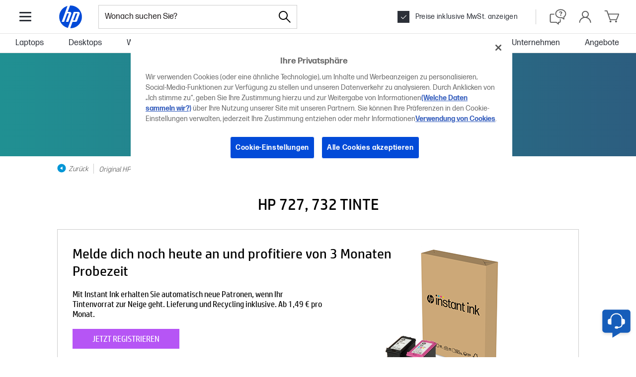

--- FILE ---
content_type: text/html; charset=utf-8
request_url: https://www.hp.com/de-de/shop/ink-toner-paper.aspx?query=727/732&type=Cartridge
body_size: 97133
content:


            <!DOCTYPE html PUBLIC "-//W3C//DTD XHTML 1.0 Transitional//EN" "http://www.w3.org/TR/xhtml1/DTD/xhtml1-transitional.dtd"><html xmlns="https://www.w3.org/1999/xhtml" lang="de-de" data-cc="DE" data-ll="de"><head ><!-- DNS Prefetch and preconnect --><link rel="preconnect" href="//cdn-eu.dynamicyield.com"><link rel="preconnect" href="//st-eu.dynamicyield.com"><link rel="preconnect" href="//rcom-eu.dynamicyield.com"><link rel="dns-prefetch" href="//cdn-eu.dynamicyield.com"><link rel="dns-prefetch" href="//st-eu.dynamicyield.com"><link rel="dns-prefetch" href="//rcom-eu.dynamicyield.com"><!-- // DY context --><script type="text/javascript">
            window.isDYConsentAccepted = function () {
              var prefs = (document.cookie.match("(^|;)\\s*hpeuck_prefs\\s*=\\s*([^;]+)") || []).pop();
              return !!(prefs && parseInt(prefs[2]));
            };
            window.DY = window.DY || {};
            DY.recommendationContext = {type: "OTHER"};
            DY.userActiveConsent = {
              accepted: window.isDYConsentAccepted(),
            };
          </script><!-- // DY scripts --><script type="text/javascript" src="//cdn-eu.dynamicyield.com/api/9879813/api_dynamic.js"></script><script type="text/javascript" src="//cdn-eu.dynamicyield.com/api/9879813/api_static.js"></script><script src="https://www.paypal.com/sdk/js?client-id=ASgWvEyiQ9MxIiSHRP82fsbc-jJA34FLT_oHw2wK0a8HFb3dze0ERaUABzTNZUmCARuyIDhogQY8cLGb&currency=EUR&components=messages"></script><meta charset="UTF-8"><title>Original HP 727/732 Druckerpatronen - HP Store Deutschland</title><meta http-equiv="X-UA-Compatible" content="IE=edge"><link rel="icon" href="/de-de/shop/html/headermenus/images/favicon.ico" type="image/x-icon" /><link rel="shortcut icon" href="/de-de/shop/html/headermenus/images/favicon.ico" type="image/x-icon" /><meta name="hp_design_version" content="hpweb.1.2" /><meta name="template_name" content="hpweb_enhanced_1" /><meta name="target_country" content="DE" /><meta name="page_content" content="Produkt" /><meta name="user_type" content="Jedes" /><meta name="lifecycle" content="DE" /><meta name="content_country_applicability" content="DE" /><meta name="generator" content="HPWeb2003.NET 3.2.9.18621" /><meta name="BestInClassProducts" content="Desktop, Drucker, Notebook, Notebooks, Handheld, Photografie, Monitor, Projektor, Optionen, Verbrauchsmaterial, Zubehör" /><meta name="web_section_id" content="R11638" /><meta name="language" content="de" /><meta name="Character set" content="ISO-8859-1" /><meta name="segment" content="Consumer-Public" /><meta name="company_code" content="hpi" /><meta name="description" content="Kaufen Sie original HP 727/732 Druckerpatronen im HP Online Store. Lieferung in 48 Std. Erhältlich als XL und Kombi-Packungen." /><meta http-equiv="X-UA-Compatible" content="IE=edge" /><style>#storeHeader {display: none; }</style><meta name="hp_inav_version" content="hfcaas.3" /><meta name="keywords" content="inks, toners, supplies, printers, hp" /><link rel="stylesheet" href="/de-de/shop/html/headermenus/css/app.page.store.main.css?ver=20251216061349" /><script defer src="/de-de/shop/html/headermenus/js/app.page.store.runtime-main.js?ver=20251216061349"></script><script defer src="/de-de/shop/html/headermenus/js/app.page.store.vendor.js?ver=20251216061349"></script><script defer src="/de-de/shop/html/headermenus/js/app.page.store.main.js?ver=20251216061349"></script><link type="text/css" rel="stylesheet" href="/de-de/shop/html/headermenus/css/sm15-global.css?ver=20251216061349" /><link rel="preload" href="/de-de/shop/stylesheets/fonts/hp-simplified/hpsimplified_lt.woff" as="font" type="font/woff" crossorigin><link rel="preload" href="/de-de/shop/stylesheets/fonts/hp-simplified/hpsimplified_rg.woff" as="font" type="font/woff" crossorigin><link rel="preload" href="/de-de/shop/stylesheets/fonts/hp-simplified/hpsimplified_bd.woff" as="font" type="font/woff" crossorigin><link rel="preload" as="script" href="/de-de/shop/html/headermenus/js/libs/jquery.plugins.min.js?ver=20251216061349" /><link rel="preload" as="script" href="/de-de/shop/html/headermenus/js/app.page.all.js?ver=20251216061349" /><script>
            var s_eVar8 = "DE:ISCS|anonymous";
            var s_eVar5 = "EMEA-DE-DE:ISCS";
            var s_eVar45 = "SG888:CG941";
          </script><script src="/de-de/shop/js/jquery-1.8.3.min.js"></script><script type="text/javascript">
          var merchDataSel = 'NTB';
          var merchCuid = 'CG941NTB';
          
          var merchSettings = 'SV:20251216061349';
          
          var merchDevice = 'desktop';
          var merchJsVar = {"NewReview":"false"};
          var merchWebRoot = '/de-de';
          
var dataLayer = [{
	businessConsumer: "Consumer", 
	catalogID: "CG941", 
	communityID: "SG888", 
	customerSegment: "Consumer", 
	customerType: "guest", 
	siteVersion: "desktop",
	siteLang: "de",
	siteServ: "PRO-EMEA3-VM8",
	event: "dataReady", 
	segment: "Consumer", 
	storeCountry: "de", 
	storeType: "Public", 
	subsegment: "Public"
}];
          var merchGeneralStoreName= {'storeName': 'Deutschland','isStoreName': true,'catalogs':{'CG941':{'storeName': 'HP Store Deutschland'}}};var merchGeneralPhoneConsumer= {'phoneConsumer': '089 2312 9970 **','isPhoneConsumer': false};var merchGeneralPhoneBusiness= {'phoneBusiness': '089 2312 9971 **','isPhoneBusiness': false};
          </script><!-- head content from aspx below --><!-- START: Cyber week footer config --><script src="/de-de/shop/html/assets/js/libs/luxon.min.js"></script><script>
                var merchCyberWeekFooterConfig = {
                    preEvent: {
                        jqSelector: '.js-cw-pre-event',
                        startDateTime: '2023-11-06T09:00:00',
                        endDateTime: '2023-11-20T08:59:59'
                    },
                    mainEvent: {
                        jqSelector: '.js-cw-main-event',
                        startDateTime: '2023-11-20T09:00:00',
                        endDateTime: '2023-12-03T23:59:59'
                    }
                }
              </script><!-- END: Cyber week footer config --><!-- START: PayPal config --><script>
                var payPalConfig = [
                  {
                    rangeVatIncl: "30|98.99",
                    rangeVatExcl: "25|83.18",
                    offer: "PAY_LATER_PAY_IN_1",
                  },
                  {
                    rangeVatIncl: "99|20000",
                    rangeVatExcl: "83.19|16666.67",
                    offer: "PAY_LATER_LONG_TERM",
                  },
                ]
              </script><!-- END: PayPal config --><meta name="viewport" content="width=device-width,initial-scale=1"><link rel="canonical" href="https://www.hp.com/de-de/shop/ink-toner-paper.aspx?query=727/732&type=cartridge"><link rel="stylesheet" href="../shop/Html/headermenus/css/app.page.ink-toner-paper.css?merchSv=20251216061349"><script defer type="text/javascript" src="../shop/Html/headermenus/js/app.page.ink-toner-paper.js?merchSv=20251216061349"></script><script type="text/javascript"></script><script src="https://www.paypal.com/sdk/js?client-id=ASgWvEyiQ9MxIiSHRP82fsbc-jJA34FLT_oHw2wK0a8HFb3dze0ERaUABzTNZUmCARuyIDhogQY8cLGb&currency=EUR&components=messages"></script><!-- Head Content from aspx above --><!-- START: New site top banner --><div class="highlight-banner js-hb" style="display: none;"><div class="highlight-banner__container"><div class="highlight-banner__text-wrapper"><div class="highlight-banner__title js-hb-title"></div><div class="highlight-banner__description-wrapper"><div class="highlight-banner__text js-hb-description"></div><a class="highlight-banner__button js-hb-link" href="/"><span class="highlight-banner__button-text js-hb-cta"></span><span class="highlight-banner__button-icon"><svg xmlns="http://www.w3.org/2000/svg" viewBox="0 0 20 20" height="20" width="20" aria-hidden="true"><path class="highlight-banner__button-icon-desktop" d="m17.34 10.5.07-.09a1 1 0 0 0 0-.82l-.06-.09a1.08 1.08 0 0 0-.18-.23l-6-5a1 1 0 1 0-1.31 1.5L13.74 9H3.5a1 1 0 0 0 0 2h10.24l-3.88 3.23a1 1 0 0 0-.13 1.41 1 1 0 0 0 .77.36 1 1 0 0 0 .64-.23l6-5a.81.81 0 0 0 .2-.27Z"></path><path class="highlight-banner__button-icon-mobile" d="M7.5 16C7.36839 16.0008 7.23793 15.9755 7.11609 15.9258C6.99426 15.876 6.88344 15.8027 6.79 15.71C6.69627 15.617 6.62188 15.5064 6.57111 15.3846C6.52034 15.2627 6.4942 15.132 6.4942 15C6.4942 14.868 6.52034 14.7373 6.57111 14.6154C6.62188 14.4936 6.69627 14.383 6.79 14.29L11.09 10L6.79 5.71C6.6017 5.5217 6.49591 5.2663 6.49591 5C6.49591 4.86814 6.52188 4.73758 6.57234 4.61575C6.6228 4.49393 6.69676 4.38324 6.79 4.29C6.88324 4.19676 6.99393 4.1228 7.11575 4.07234C7.23757 4.02188 7.36814 3.99591 7.5 3.99591C7.7663 3.99591 8.0217 4.1017 8.21 4.29L13.21 9.29C13.3037 9.38297 13.3781 9.49357 13.4289 9.61543C13.4797 9.73728 13.5058 9.86799 13.5058 10C13.5058 10.132 13.4797 10.2627 13.4289 10.3846C13.3781 10.5064 13.3037 10.617 13.21 10.71L8.21 15.71C8.11656 15.8027 8.00574 15.876 7.88391 15.9258C7.76207 15.9755 7.63161 16.0008 7.5 16Z"></path></svg></span></a></div></div><div class="highlight-banner__button-wrapper"><a class="highlight-banner__button js-hb-link" href="/"><span class="highlight-banner__button-text js-hb-cta"></span><span class="highlight-banner__button-icon"><svg xmlns="http://www.w3.org/2000/svg" viewBox="0 0 20 20" height="20" width="20" aria-hidden="true"><path class="highlight-banner__button-icon-desktop" d="m17.34 10.5.07-.09a1 1 0 0 0 0-.82l-.06-.09a1.08 1.08 0 0 0-.18-.23l-6-5a1 1 0 1 0-1.31 1.5L13.74 9H3.5a1 1 0 0 0 0 2h10.24l-3.88 3.23a1 1 0 0 0-.13 1.41 1 1 0 0 0 .77.36 1 1 0 0 0 .64-.23l6-5a.81.81 0 0 0 .2-.27Z"></path><path class="highlight-banner__button-icon-mobile" d="M7.5 16C7.36839 16.0008 7.23793 15.9755 7.11609 15.9258C6.99426 15.876 6.88344 15.8027 6.79 15.71C6.69627 15.617 6.62188 15.5064 6.57111 15.3846C6.52034 15.2627 6.4942 15.132 6.4942 15C6.4942 14.868 6.52034 14.7373 6.57111 14.6154C6.62188 14.4936 6.69627 14.383 6.79 14.29L11.09 10L6.79 5.71C6.6017 5.5217 6.49591 5.2663 6.49591 5C6.49591 4.86814 6.52188 4.73758 6.57234 4.61575C6.6228 4.49393 6.69676 4.38324 6.79 4.29C6.88324 4.19676 6.99393 4.1228 7.11575 4.07234C7.23757 4.02188 7.36814 3.99591 7.5 3.99591C7.7663 3.99591 8.0217 4.1017 8.21 4.29L13.21 9.29C13.3037 9.38297 13.3781 9.49357 13.4289 9.61543C13.4797 9.73728 13.5058 9.86799 13.5058 10C13.5058 10.132 13.4797 10.2627 13.4289 10.3846C13.3781 10.5064 13.3037 10.617 13.21 10.71L8.21 15.71C8.11656 15.8027 8.00574 15.876 7.88391 15.9258C7.76207 15.9755 7.63161 16.0008 7.5 16Z"></path></svg></span></a><div class="highlight-banner__countdown"><span class="highlight-banner__countdown-time js-hb-countdown-time"><span class="highlight-banner__countdown-value js-hb-countdown-digits">--</span><span class="highlight-banner__countdown-label js-hb-countdown-label"></span></span><span class="highlight-banner__countdown-delimiter">:</span><span class="highlight-banner__countdown-time js-hb-countdown-time"><span class="highlight-banner__countdown-value js-hb-countdown-digits">--</span><span class="highlight-banner__countdown-label js-hb-countdown-label"></span></span><span class="highlight-banner__countdown-delimiter">:</span><span class="highlight-banner__countdown-time js-hb-countdown-time"><span class="highlight-banner__countdown-value js-hb-countdown-digits">--</span><span class="highlight-banner__countdown-label js-hb-countdown-label"></span></span></div></div></div></div><!-- END: New site top banner --></head><body  ><!-- Start Google Tag Manager --><noscript><iframe src="//www.googletagmanager.com/ns.html?id=GTM-P3JSCK"
          height="0" width="0" style="display:none;visibility:hidden"></iframe></noscript><script>$(window).load(function loadGtm() {(function(w, d, s, l, i) {
          w[l] = w[l] || []; w[l].push({ 'gtm.start':
          new Date().getTime(), event: 'gtm.js'
          }); var f = d.getElementsByTagName(s)[0],
          j = d.createElement(s), dl = l != 'dataLayer' ? '&l=' + l : ''; j.async = true; j.src =
          '//www.googletagmanager.com/gtm.js?id=' + i + dl; f.parentNode.insertBefore(j, f);
          })(window, document, 'script', 'dataLayer', 'GTM-P3JSCK');});</script><!-- End Google Tag Manager --><svg style="display: none;"><defs><symbol id="i-global-logo"><!-- viewBox="0 0 80 80" --><path d="M40 70.1h-.9l6.12-16.9h8.45a4.12 4.12 0 0 0 3.62-2.54L64 32.35c1.09-3-.63-5.45-3.82-5.45H48.41L38.57 54 33 69.28a30.07 30.07 0 0 1-1.14-58.2L26.09 26.9l-9.57 26.3h6.37L31 30.85h4.79L27.68 53.2h6.37l7.59-20.85c1.09-3-.63-5.45-3.82-5.45h-5.35L38.62 10H40a30.07 30.07 0 0 1 0 60.1Zm18.16-39.26h-4.79l-6.7 18.39h4.78Z" fill="#0096D6"/></symbol><symbol id="i-global-logo-new"><!-- viewBox="0 0 1067 1067" --><g clip-path="url(#clip0_98_44560)"><path d="M533.333 0.000389099C238.755 0.000389099 0 238.786 0 533.331C0 827.899 238.755 1066.67 533.333 1066.67C827.913 1066.67 1066.67 827.899 1066.67 533.331C1066.67 238.786 827.913 0.000389099 533.333 0.000389099Z" fill="white"/><path d="M832.202 382.264H753.557L643.4 684.495H722.068L832.225 382.264H832.202ZM533.333 1027.29C528.416 1027.29 523.522 1027.2 518.652 1027.07L619.593 749.624H758.52C782.897 749.624 809.676 730.872 818.001 707.98L927.518 407.146C945.424 357.887 917.226 317.592 864.812 317.592H672.076L510.373 761.974H510.305L418.625 1013.87C201.145 962.164 39.373 766.662 39.373 533.334C39.373 300.006 191.952 115.8 399.964 57.6002L305.357 317.592H305.334L148.066 749.602H252.76L386.494 382.492H465.162L331.426 749.602H436.073L560.706 407.123C578.636 357.863 550.416 317.57 498.07 317.57H410.072L511.128 39.8989C518.492 39.5789 525.878 39.3735 533.333 39.3735C806.132 39.3735 1027.29 260.535 1027.29 533.334C1027.29 806.132 806.132 1027.29 533.333 1027.29Z" fill="#024AD8"/></g><defs><clipPath id="clip0_98_44560"><rect width="1066.67" height="1066.67" fill="white"/></clipPath></defs></symbol><symbol id="i-global-search"><!-- viewBox="0 0 28.003 28" --><path d="M27.798,26.809l-9.437-9.438c1.612-1.845,2.601-4.251,2.601-6.89C20.962,4.701,16.261,0,10.481,0 C4.701,0,0,4.701,0,10.48c0,5.78,4.701,10.481,10.481,10.481c2.64,0,5.047-0.988,6.891-2.604l9.438,9.438 C26.947,27.933,27.126,28,27.305,28c0.18,0,0.357-0.069,0.494-0.204C28.071,27.521,28.071,27.081,27.798,26.809z M10.481,19.564 c-5.01,0-9.083-4.075-9.083-9.084c0-5.008,4.074-9.083,9.083-9.083c5.008,0,9.084,4.075,9.084,9.083 C19.565,15.489,15.49,19.564,10.481,19.564z"/></symbol><symbol id="i-global-arrow-right"><!-- viewBox="0 0 20 16" --><path fill="#5a5a5a" d="M19.85 8.49C19.8734 8.46241 19.8935 8.43221 19.91 8.4C19.9695 8.27506 20.0004 8.1384 20.0004 8C20.0004 7.8616 19.9695 7.72494 19.91 7.6C19.91 7.6 19.91 7.54 19.86 7.51C19.8082 7.42419 19.7479 7.34378 19.68 7.27L11.68 0.27C11.4793 0.10837 11.224 0.0304374 10.9673 0.0524528C10.7106 0.0744682 10.4722 0.194732 10.302 0.388168C10.1318 0.581604 10.0428 0.833282 10.0536 1.09073C10.0644 1.34817 10.1742 1.59151 10.36 1.77L16.36 7.02H1C0.734784 7.02 0.48043 7.12536 0.292893 7.31289C0.105357 7.50043 0 7.75478 0 8.02C0 8.28522 0.105357 8.53957 0.292893 8.72711C0.48043 8.91464 0.734784 9.02 1 9.02H16.34L10.34 14.27C10.1413 14.4452 10.0202 14.692 10.0034 14.9564C9.9865 15.2207 10.0752 15.481 10.25 15.68C10.3455 15.783 10.4617 15.8648 10.5909 15.9199C10.7201 15.9751 10.8595 16.0023 11 16C11.2431 15.9997 11.4777 15.9108 11.66 15.75L19.66 8.75C19.737 8.67417 19.8011 8.58636 19.85 8.49V8.49Z"/></symbol><symbol id="i-global-cross-bold"><!-- viewBox="0 0 15 15"--><g transform="translate(-12.5 -12.5)"><path fill="#2c3038" d="M6,7.5l-6-6L1.5,0l6,6,6-6L15,1.5l-6,6,6,6L13.5,15l-6-6-6,6L0,13.5Z" transform="translate(12.5 12.5)"/></g></symbol><symbol id="i-global-cross-bold-with-arrow"><!-- viewBox="5 2.5 37 34"--><path d="M35.17 7.7102C35.3884 7.71018 35.598 7.79625 35.7534 7.94975C35.9088 8.10325 35.9974 8.3118 36 8.5302V30.8802C35.9798 31.1092 35.8737 31.322 35.7031 31.476C35.5324 31.6299 35.3098 31.7136 35.08 31.7102H14.51C14.3878 31.7104 14.2671 31.6836 14.1565 31.6317C14.0458 31.5799 13.948 31.5042 13.87 31.4102L4.29 19.7102L13.87 8.0002C13.9476 7.90563 14.0453 7.82961 14.156 7.7777C14.2668 7.72579 14.3877 7.69931 14.51 7.7002H35.17V7.7102ZM14.51 6.7002C14.2387 6.7009 13.9708 6.76129 13.7254 6.87708C13.48 6.99286 13.2631 7.16121 13.09 7.3702L3 19.7102L13.09 32.0002C13.2631 32.2092 13.48 32.3775 13.7254 32.4933C13.9708 32.6091 14.2387 32.6695 14.51 32.6702H35.08C35.5682 32.6737 36.0392 32.4902 36.3962 32.1573C36.7533 31.8244 36.9693 31.3674 37 30.8802V8.5302C36.9974 8.04831 36.8048 7.58691 36.464 7.24616C36.1233 6.90541 35.6619 6.71282 35.18 6.7102L14.51 6.7002Z" fill="#767676"/><path d="M25.4086 19.9983L29.7045 15.7124C29.8926 15.5243 29.9983 15.2692 29.9983 15.0031C29.9983 14.7371 29.8926 14.4819 29.7045 14.2938C29.5164 14.1057 29.2612 14 28.9952 14C28.7291 14 28.474 14.1057 28.2859 14.2938L24 18.5897L19.7141 14.2938C19.526 14.1057 19.2709 14 19.0048 14C18.7388 14 18.4836 14.1057 18.2955 14.2938C18.1074 14.4819 18.0017 14.7371 18.0017 15.0031C18.0017 15.2692 18.1074 15.5243 18.2955 15.7124L22.5914 19.9983L18.2955 24.2842C18.2019 24.377 18.1276 24.4875 18.0768 24.6093C18.0261 24.731 18 24.8616 18 24.9935C18 25.1254 18.0261 25.2559 18.0768 25.3777C18.1276 25.4994 18.2019 25.6099 18.2955 25.7028C18.3884 25.7964 18.4989 25.8707 18.6206 25.9215C18.7424 25.9722 18.8729 25.9983 19.0048 25.9983C19.1367 25.9983 19.2673 25.9722 19.389 25.9215C19.5108 25.8707 19.6213 25.7964 19.7141 25.7028L24 21.4069L28.2859 25.7028C28.3787 25.7964 28.4892 25.8707 28.611 25.9215C28.7327 25.9722 28.8633 25.9983 28.9952 25.9983C29.1271 25.9983 29.2576 25.9722 29.3794 25.9215C29.5011 25.8707 29.6116 25.7964 29.7045 25.7028C29.7981 25.6099 29.8724 25.4994 29.9232 25.3777C29.9739 25.2559 30 25.1254 30 24.9935C30 24.8616 29.9739 24.731 29.9232 24.6093C29.8724 24.4875 29.7981 24.377 29.7045 24.2842L25.4086 19.9983Z" fill="#2C3038"/></symbol><symbol id="i-global-cross-bold-white"><!-- viewBox="0 0 15 15"--><g transform="translate(-12.5 -12.5)"><path fill="#fff" d="M6,7.5l-6-6L1.5,0l6,6,6-6L15,1.5l-6,6,6,6L13.5,15l-6-6-6,6L0,13.5Z" transform="translate(12.5 12.5)"/></g></symbol><symbol id="i-global-cross-bold-white"><!-- viewBox="0 0 15 15"--><g transform="translate(-12.5 -12.5)"><path fill="#fff" d="M6,7.5l-6-6L1.5,0l6,6,6-6L15,1.5l-6,6,6,6L13.5,15l-6-6-6,6L0,13.5Z" transform="translate(12.5 12.5)"/></g></symbol><symbol id="i-global-support"><!-- viewBox="0 0 27 27" --><path d="M13.15 2.15C15.3256 2.15 17.4523 2.79514 19.2613 4.00383C21.0702 5.21253 22.4801 6.93049 23.3127 8.94048C24.1452 10.9505 24.3631 13.1622 23.9386 15.296C23.5142 17.4298 22.4666 19.3898 20.9282 20.9282C19.3898 22.4666 17.4298 23.5142 15.296 23.9386C13.1622 24.3631 10.9505 24.1452 8.94048 23.3127C6.9305 22.4801 5.21253 21.0702 4.00383 19.2613C2.79514 17.4523 2.15 15.3256 2.15 13.15C2.15 10.2326 3.30892 7.43473 5.37182 5.37183C7.43472 3.30893 10.2326 2.15 13.15 2.15V2.15ZM13.15 0.15C10.5788 0.15 8.06543 0.912436 5.92759 2.34089C3.78975 3.76935 2.12351 5.79968 1.13957 8.17512C0.155627 10.5506 -0.101817 13.1644 0.399791 15.6862C0.901399 18.2079 2.13953 20.5243 3.95761 22.3424C5.77569 24.1605 8.09207 25.3986 10.6138 25.9002C13.1356 26.4018 15.7494 26.1444 18.1249 25.1604C20.5003 24.1765 22.5306 22.5103 23.9591 20.3724C25.3876 18.2346 26.15 15.7212 26.15 13.15C26.15 9.70219 24.7804 6.39559 22.3424 3.95761C19.9044 1.51964 16.5978 0.15 13.15 0.15V0.15ZM13.46 19.5C13.2379 19.5094 13.0161 19.4741 12.8079 19.3961C12.5997 19.3181 12.4092 19.1992 12.2479 19.0462C12.0865 18.8932 11.9575 18.7094 11.8686 18.5057C11.7796 18.3019 11.7325 18.0823 11.73 17.86C11.7309 17.6385 11.7771 17.4196 11.8659 17.2167C11.9547 17.0138 12.0842 16.8312 12.2463 16.6804C12.4085 16.5295 12.5998 16.4134 12.8086 16.3394C13.0173 16.2654 13.239 16.235 13.46 16.25C13.681 16.235 13.9027 16.2654 14.1114 16.3394C14.3202 16.4134 14.5115 16.5295 14.6737 16.6804C14.8358 16.8312 14.9653 17.0138 15.0541 17.2167C15.1429 17.4196 15.1891 17.6385 15.19 17.86C15.1875 18.0823 15.1404 18.3019 15.0514 18.5057C14.9625 18.7094 14.8335 18.8932 14.6721 19.0462C14.5108 19.1992 14.3203 19.3181 14.1121 19.3961C13.9039 19.4741 13.6821 19.5094 13.46 19.5V19.5ZM14.82 15H12.09C12.09 12.47 14.9 11.91 14.9 10.34C14.9 9.45 14.13 8.9 12.96 8.9C12.4459 8.87838 11.9349 8.98937 11.476 9.22229C11.0172 9.45521 10.626 9.80223 10.34 10.23L8.15 8.95C8.72183 8.14133 9.49252 7.49377 10.3876 7.06986C11.2828 6.64595 12.2721 6.46001 13.26 6.53C15.97 6.53 17.85 7.74 17.85 9.87C17.85 12.73 14.82 13.05 14.82 15Z" fill="#5a5a5a"/></symbol><symbol id="i-global-contact"><!-- viewBox="0 0 40 40" --><path d="M30.46 17.29v-.37a10.46 10.46 0 1 0-20.92 0v.37a3 3 0 0 0-3 2.86v5a3 3 0 0 0 3 2.86h2.63V17.29h-.67v-.37a8.46 8.46 0 1 1 16.92 0v.37h-.67V27a5 5 0 0 1-4.22 3.26 2.35 2.35 0 0 0-2.09-1.29h-2.67a2.36 2.36 0 0 0 0 4.71h2.71a2.36 2.36 0 0 0 2.16-1.42A7 7 0 0 0 29.53 28h.89a3 3 0 0 0 3-2.86v-5a3 3 0 0 0-2.96-2.85ZM10.21 26h-.63a1 1 0 0 1-1-.86v-5a1 1 0 0 1 1-.86h.63Zm11.27 5.67h-2.71a.36.36 0 0 1 0-.71h2.71a.36.36 0 1 1 0 .71Zm10-6.53a1 1 0 0 1-1 .86h-.63v-6.71h.63a1 1 0 0 1 1 .86Z" fill="#5a5a5a"/></symbol><symbol id="i-global-help"><!-- viewBox="0 0 40 40" --><g><path d="M21 37a1 1 0 0 1-.64-.23L15.84 33H5a3 3 0 0 1-3-3V16a3 3 0 0 1 3-3h6a1 1 0 0 1 0 2H5a1 1 0 0 0-1 1v14a1 1 0 0 0 1 1h11.2a1 1 0 0 1 .64.23L20 33.87V32a1 1 0 0 1 1-1h2a1 1 0 0 0 1-1v-4a1 1 0 0 1 2 0v4a3 3 0 0 1-3 3h-1v3a1 1 0 0 1-.58.91A1 1 0 0 1 21 37Zm12.42-11.09A1 1 0 0 0 34 25v-4.48A9.29 9.29 0 0 0 38 13c0-5.51-5.38-10-12-10S14 7.49 14 13s5.38 10 12 10a13.94 13.94 0 0 0 2.72-.27l3.64 3A1 1 0 0 0 33 26a1 1 0 0 0 .42-.09Zm-4.66-5.23A12.37 12.37 0 0 1 26 21c-5.51 0-10-3.59-10-8s4.49-8 10-8 10 3.59 10 8a7.42 7.42 0 0 1-3.55 6.17A1 1 0 0 0 32 20v2.87l-2.37-2a1 1 0 0 0-.64-.23.9.9 0 0 0-.23.04Zm-1.57-9.75c0-.68-.59-1.11-1.5-1.11a2.36 2.36 0 0 0-2 1L22 9.86A4.42 4.42 0 0 1 25.93 8c2.08 0 3.53.93 3.53 2.57 0 2.22-2.33 2.47-2.33 3.94H25c0-1.94 2.19-2.37 2.19-3.58Zm-2.44 5.81a1.34 1.34 0 0 1 2.67 0 1.34 1.34 0 0 1-2.67 0Z" fill="#5a5a5a"></path></g></symbol><symbol id="i-global-account"><!-- viewBox="0 0 27 28" --><path d="M17.51 14.83C18.8686 13.9708 19.9152 12.6978 20.4955 11.1987C21.0758 9.69962 21.1591 8.05374 20.7331 6.50373C20.3071 4.95371 19.3944 3.58157 18.1294 2.58959C16.8645 1.59762 15.3144 1.0383 13.7075 0.994087C12.1006 0.949879 10.522 1.42312 9.20449 2.34405C7.88695 3.26498 6.90016 4.58486 6.38959 6.10911C5.87902 7.63336 5.87169 9.28133 6.36869 10.8101C6.86568 12.3388 7.8407 13.6674 9.15 14.6C6.68502 15.3776 4.50543 16.8676 2.88599 18.8821C1.26655 20.8966 0.279751 23.3455 0.0499998 25.92C0.0287825 26.1852 0.113791 26.448 0.286324 26.6505C0.458858 26.8531 0.704783 26.9788 0.969999 27C1.23522 27.0212 1.498 26.9362 1.70054 26.7637C1.90308 26.5911 2.02878 26.3452 2.05 26.08C2.31057 23.3564 3.57679 20.8277 5.60148 18.9875C7.62617 17.1473 10.264 16.1276 13 16.1276C15.736 16.1276 18.3738 17.1473 20.3985 18.9875C22.4232 20.8277 23.6894 23.3564 23.95 26.08C23.9705 26.34 24.0917 26.5817 24.2879 26.7535C24.484 26.9254 24.7396 27.0138 25 27V27C25.1383 27.0004 25.2753 26.9722 25.4021 26.917C25.529 26.8618 25.643 26.7809 25.737 26.6794C25.831 26.5779 25.9029 26.458 25.9481 26.3273C25.9934 26.1966 26.0111 26.0579 26 25.92C25.7762 23.4585 24.8601 21.1107 23.3576 19.1481C21.8552 17.1855 19.8278 15.6884 17.51 14.83V14.83ZM8 8.5C8 7.4122 8.32257 6.34883 8.92692 5.44436C9.53126 4.53989 10.3902 3.83494 11.3952 3.41866C12.4002 3.00238 13.5061 2.89346 14.573 3.10568C15.6399 3.3179 16.6199 3.84172 17.3891 4.61091C18.1583 5.3801 18.6821 6.36011 18.8943 7.427C19.1065 8.4939 18.9976 9.59977 18.5813 10.6048C18.1651 11.6098 17.4601 12.4687 16.5556 13.0731C15.6512 13.6774 14.5878 14 13.5 14C12.0421 13.9974 10.6447 13.417 9.61383 12.3862C8.58295 11.3553 8.00264 9.95788 8 8.5V8.5Z" fill="#5a5a5a"/></symbol><symbol id="i-global-cart"><!-- viewBox="0 0 33 26" --><path d="M26.5 21H12.5C12.2933 20.9992 12.0919 20.9343 11.9236 20.8143C11.7552 20.6943 11.6282 20.5251 11.56 20.33L5.08 2H1.5C1.23478 2 0.98043 1.89464 0.792893 1.70711C0.605357 1.51957 0.5 1.26522 0.5 1C0.5 0.734784 0.605357 0.48043 0.792893 0.292893C0.98043 0.105357 1.23478 0 1.5 0H5.79C5.99672 0.000823508 6.1981 0.0656902 6.36644 0.185674C6.53477 0.305657 6.66178 0.474861 6.73 0.67L9 7H31.5C31.6647 7.00085 31.8267 7.04237 31.9715 7.12088C32.1162 7.19938 32.2394 7.31244 32.33 7.45C32.4196 7.58597 32.4746 7.74177 32.4903 7.90384C32.506 8.06592 32.4818 8.22937 32.42 8.38L27.42 20.38C27.345 20.5626 27.2176 20.7189 27.0539 20.8293C26.8901 20.9396 26.6974 20.999 26.5 21ZM13.21 19H25.83L30 9H9.67L13.21 19ZM13.5 22C13.1044 22 12.7178 22.1173 12.3889 22.3371C12.06 22.5568 11.8036 22.8692 11.6522 23.2346C11.5009 23.6001 11.4613 24.0022 11.5384 24.3902C11.6156 24.7781 11.8061 25.1345 12.0858 25.4142C12.3655 25.6939 12.7219 25.8844 13.1098 25.9616C13.4978 26.0387 13.8999 25.9991 14.2654 25.8478C14.6308 25.6964 14.9432 25.44 15.1629 25.1111C15.3827 24.7822 15.5 24.3956 15.5 24C15.5 23.4696 15.2893 22.9609 14.9142 22.5858C14.5391 22.2107 14.0304 22 13.5 22V22ZM25.5 22C25.1044 22 24.7178 22.1173 24.3889 22.3371C24.06 22.5568 23.8036 22.8692 23.6522 23.2346C23.5009 23.6001 23.4613 24.0022 23.5384 24.3902C23.6156 24.7781 23.8061 25.1345 24.0858 25.4142C24.3655 25.6939 24.7219 25.8844 25.1098 25.9616C25.4978 26.0387 25.8999 25.9991 26.2654 25.8478C26.6308 25.6964 26.9432 25.44 27.1629 25.1111C27.3827 24.7822 27.5 24.3956 27.5 24C27.5 23.4696 27.2893 22.9609 26.9142 22.5858C26.5391 22.2107 26.0304 22 25.5 22Z" fill="#5a5a5a"/></symbol><symbol id="i-global-target"><!-- viewBox="0 0 12 12"  --><path d="M12 9V11C12 11.2652 11.8946 11.5196 11.7071 11.7071C11.5196 11.8946 11.2652 12 11 12H1C0.734784 12 0.48043 11.8946 0.292893 11.7071C0.105357 11.5196 0 11.2652 0 11V1C0 0.734784 0.105357 0.48043 0.292893 0.292893C0.48043 0.105357 0.734784 0 1 0H3C3.26522 0 3.51957 0.105357 3.70711 0.292893C3.89464 0.48043 4 0.734784 4 1C4 1.26522 3.89464 1.51957 3.70711 1.70711C3.51957 1.89464 3.26522 2 3 2H2V10H10V9C10 8.73478 10.1054 8.48043 10.2929 8.29289C10.4804 8.10536 10.7348 8 11 8C11.2652 8 11.5196 8.10536 11.7071 8.29289C11.8946 8.48043 12 8.73478 12 9V9ZM11.92 0.62C11.8434 0.438525 11.7156 0.283275 11.5522 0.173183C11.3888 0.0630921 11.197 0.00291779 11 0H7C6.73478 0 6.48043 0.105357 6.29289 0.292893C6.10536 0.48043 6 0.734784 6 1C6 1.26522 6.10536 1.51957 6.29289 1.70711C6.48043 1.89464 6.73478 2 7 2H8.59L6.29 4.29C6.19676 4.38324 6.1228 4.49393 6.07234 4.61575C6.02188 4.73757 5.99591 4.86814 5.99591 5C5.99591 5.13186 6.02188 5.26243 6.07234 5.38425C6.1228 5.50607 6.19676 5.61676 6.29 5.71C6.38324 5.80324 6.49393 5.8772 6.61575 5.92766C6.73757 5.97812 6.86814 6.00409 7 6.00409C7.13186 6.00409 7.26243 5.97812 7.38425 5.92766C7.50607 5.8772 7.61676 5.80324 7.71 5.71L10 3.41V5C10 5.26522 10.1054 5.51957 10.2929 5.70711C10.4804 5.89464 10.7348 6 11 6C11.2652 6 11.5196 5.89464 11.7071 5.70711C11.8946 5.51957 12 5.26522 12 5V1C11.9984 0.869323 11.9712 0.740222 11.92 0.62Z" fill="#767676"/></symbol><symbol id="i-global-target-white"><!-- viewBox="0 0 12 12"  --><path d="M12 9V11C12 11.2652 11.8946 11.5196 11.7071 11.7071C11.5196 11.8946 11.2652 12 11 12H1C0.734784 12 0.48043 11.8946 0.292893 11.7071C0.105357 11.5196 0 11.2652 0 11V1C0 0.734784 0.105357 0.48043 0.292893 0.292893C0.48043 0.105357 0.734784 0 1 0H3C3.26522 0 3.51957 0.105357 3.70711 0.292893C3.89464 0.48043 4 0.734784 4 1C4 1.26522 3.89464 1.51957 3.70711 1.70711C3.51957 1.89464 3.26522 2 3 2H2V10H10V9C10 8.73478 10.1054 8.48043 10.2929 8.29289C10.4804 8.10536 10.7348 8 11 8C11.2652 8 11.5196 8.10536 11.7071 8.29289C11.8946 8.48043 12 8.73478 12 9V9ZM11.92 0.62C11.8434 0.438525 11.7156 0.283275 11.5522 0.173183C11.3888 0.0630921 11.197 0.00291779 11 0H7C6.73478 0 6.48043 0.105357 6.29289 0.292893C6.10536 0.48043 6 0.734784 6 1C6 1.26522 6.10536 1.51957 6.29289 1.70711C6.48043 1.89464 6.73478 2 7 2H8.59L6.29 4.29C6.19676 4.38324 6.1228 4.49393 6.07234 4.61575C6.02188 4.73757 5.99591 4.86814 5.99591 5C5.99591 5.13186 6.02188 5.26243 6.07234 5.38425C6.1228 5.50607 6.19676 5.61676 6.29 5.71C6.38324 5.80324 6.49393 5.8772 6.61575 5.92766C6.73757 5.97812 6.86814 6.00409 7 6.00409C7.13186 6.00409 7.26243 5.97812 7.38425 5.92766C7.50607 5.8772 7.61676 5.80324 7.71 5.71L10 3.41V5C10 5.26522 10.1054 5.51957 10.2929 5.70711C10.4804 5.89464 10.7348 6 11 6C11.2652 6 11.5196 5.89464 11.7071 5.70711C11.8946 5.51957 12 5.26522 12 5V1C11.9984 0.869323 11.9712 0.740222 11.92 0.62Z" fill="#fff"/></symbol><symbol id="i-global-rounded-close-30x30"><!-- viewBox="0 0 30 30"  --><path d="M15,0C6.716,0,0,6.715,0,15s6.716,15,15,15c8.284,0,15-6.715,15-15S23.284,0,15,0z M20.873,18.514 c0.586,0.587,0.666,1.458,0.179,1.946l-0.354,0.354c-0.488,0.488-1.36,0.408-1.947-0.179l-3.403-3.403l-3.404,3.404 c-0.586,0.586-1.458,0.666-1.946,0.179l-0.354-0.354c-0.488-0.488-0.408-1.36,0.179-1.947l3.403-3.403l-3.404-3.404 C9.236,11.12,9.156,10.248,9.643,9.76l0.354-0.354c0.487-0.488,1.359-0.408,1.946,0.179l3.404,3.403l3.403-3.403 c0.587-0.586,1.459-0.666,1.947-0.179l0.354,0.354c0.488,0.487,0.408,1.359-0.18,1.946l-3.402,3.403L20.873,18.514z"></path></symbol><symbol id="i-global-rounded-success-30x30"><!-- viewBox="0 0 30 30"  --><path d="M23.931,17.595l-1.671-2.408v-2.481l-0.826-0.894H10.691l0.026-1.652 l2.44-6.585l0.013-0.839V1.921l-0.813-0.826l-1.205-0.552c-0.098,0.039-0.193,0.078-0.289,0.119L0.5,14.841v9.09l4.872,4.782 h15.237l1.651-2.837v-1.688l1.671-2.48l-0.863-1.667L23.931,17.595z"/></symbol><symbol id="i-global-email"><!-- viewBox="0 0 24 16" --><path stroke-linecap="round" stroke-linejoin="round" stroke-miterlimit="10" d="M23.5,0.5h-23c0,0,8.875,8.875,11.5,8.875S23.5,0.5,23.5,0.5z"/><path stroke-linecap="round" stroke-linejoin="round" stroke-miterlimit="10" d="M12,9.375C9.375,9.375,0.5,0.5,0.5,0.5v15L9.113,8L0.5,15.5h23L14.888,8l8.612,7.5v-15C23.5,0.5,14.625,9.375,12,9.375z"/></symbol><symbol id="i-global-phone-1"><!-- viewBox="0 0 105 100" --><path d="M18.287,35.088c-3.363,0-6.115,2.752-6.115,6.115v30.666 c0,3.363,2.752,6.115,6.115,6.115c3.364,0,6.115-2.752,6.115-6.115V41.203C24.402,37.84,21.651,35.088,18.287,35.088"></path><path d="M6.056,43.36c-0.021,0-0.038,0.011-0.059,0.012V43.36 c-0.123,0-0.239,0.068-0.361,0.085c-0.24,0.039-0.48,0.068-0.695,0.165C2.134,44.784,0,50.505,0,57.422 c0,6.918,2.134,12.64,4.941,13.813c0.215,0.097,0.455,0.126,0.695,0.165c0.122,0.017,0.238,0.085,0.361,0.085v-0.012 c0.021,0,0.038,0.012,0.059,0.012c1.511,0,2.748-1.236,2.748-2.748v-22.63C8.804,44.596,7.567,43.36,6.056,43.36"></path><path d="M87.713,34.024c-3.363,0-6.114,2.752-6.114,6.115v30.666 c0,3.363,2.751,6.115,6.114,6.115s6.115-2.752,6.115-6.115V40.14C93.828,36.776,91.076,34.024,87.713,34.024"></path><path d="M101.06,42.546c-0.215-0.097-0.456-0.126-0.696-0.165 c-0.122-0.017-0.236-0.085-0.36-0.085v0.012c-0.021,0-0.038-0.012-0.059-0.012c-1.512,0-2.748,1.237-2.748,2.748v22.63 c0,1.511,1.236,2.747,2.748,2.747c0.021,0,0.038-0.012,0.059-0.013v0.013c0.124,0,0.238-0.068,0.36-0.085 c0.24-0.039,0.481-0.068,0.696-0.165c2.806-1.175,4.94-6.896,4.94-13.813C106,49.441,103.865,43.721,101.06,42.546"></path><path d="M84.403,29.847c0.324,1.285,1.479,2.141,2.746,2.14 c0.23,0,0.465-0.028,0.698-0.088c1.519-0.383,2.438-1.926,2.054-3.445C82.423-1.085,53.212-0.189,53.03-0.187 c-31.768,0-37.478,28.526-37.531,28.814c-0.288,1.54,0.726,3.022,2.266,3.31c1.54,0.294,3.023-0.726,3.31-2.265 c0.185-0.988,4.841-24.187,32.068-24.189C54.153,5.459,78.069,4.833,84.403,29.847"></path><path d="M87.739,80.1c-1.517-0.327-3.023,0.651-3.361,2.17 c-0.195,0.871-2.218,8.515-13.376,7.871c-1.557-0.087-2.903,1.107-2.99,2.674c-0.087,1.563,1.109,2.903,2.674,2.99 c0.533,0.028,1.054,0.045,1.562,0.045c11.941,0,16.787-8.011,17.684-12.426C90.241,81.899,89.261,80.423,87.739,80.1"></path><path d="M59.012,86.759H50.06c-3.729,0-6.78,3.051-6.78,6.78 c0,3.729,3.051,6.78,6.78,6.78h8.952c3.729,0,6.78-3.052,6.78-6.78C65.792,89.81,62.741,86.759,59.012,86.759"></path></symbol><symbol id="i-global-cross-close"><!-- viewBox="0 0 100 100" --><polygon points="101.06 4.4 96.66 0 51.08 45.59 5.49 0 1.09 4.4 46.67 49.99 1.09 95.58 5.49 99.98 51.08 54.39 96.66 99.98 101.06 95.58 55.48 49.99 101.06 4.4"></polygon></symbol><symbol id="i-cw-widget"><!-- viewBox="0 0 80 80" --><path d="M62 12H18a6 6 0 0 0-6 6v34a6 6 0 0 0 6 6h14v10l16-10h14a6 6 0 0 0 6-6V18a6 6 0 0 0-6-6Zm-4.91 26.4c0 1.67-1.77 3.24-3.93 3.24h-1c0 4.52-4.14 6.63-8.36 6.78a2.14 2.14 0 0 1-2 1.43h-2.87a2.3 2.3 0 0 1-2.2-2.3 2.32 2.32 0 0 1 2.2-2.29h2.83a2.2 2.2 0 0 1 1.89 1.17c1.46-.06 6.45-.57 6.5-4.79h-.39V30.3h.39c-.1-5-4.7-9.15-10.14-9.15S30 25.24 29.92 30.3h.32v11.34h-3.4c-2.16 0-3.93-1.44-3.93-3.11v-5c0-1.67 1.77-3.23 3.93-3.23h1.08C28 24.14 33.39 19.15 40 19.15s12 5 12.14 11.15h1c2.16 0 3.93 1.43 3.93 3.11Z"></path></symbol><symbol id="i-cw-call"><!-- viewBox="0 0 40 40" --><path d="M26.16 33.85a3.4 3.4 0 0 1-1-.14c-1.59-.45-6.41-3.36-10.34-7.56l-.55-.6C10.43 21.26 7.78 16 7.37 14.3c-.49-2.07.72-4.58 1.44-5.61l.13-.18 2.16-2.15.27-.1a2.1 2.1 0 0 1 .63-.11 1.94 1.94 0 0 1 1.55.79l4 5.43a2.06 2.06 0 0 1-.2 2.71l-1.12 1.2a1.6 1.6 0 0 0 .1 2 33.35 33.35 0 0 0 2.53 3 31.93 31.93 0 0 0 2.73 2.79c.59.52 1.17.59 1.62.09L24.34 23a2 2 0 0 1 1.51-.74 1.87 1.87 0 0 1 1.24.5l5 4.42a2.12 2.12 0 0 1 .45 2.56l-.14.21-1.9 2.19a7.65 7.65 0 0 1-4.34 1.71Zm-15.72-24c-.54.82-1.43 2.71-1.13 4 .35 1.47 2.94 6.46 6.43 10.38l.53.58c3.56 3.81 8.09 6.63 9.42 7 1 .29 2.74-.59 3.47-1.2l.08-.08 1.49-1.77a.11.11 0 0 0 0-.1l-4.89-4.37-1 1.22a3.06 3.06 0 0 1-4.43.07 32 32 0 0 1-2.87-2.92 39.74 39.74 0 0 1-2.74-3.16 3.55 3.55 0 0 1 0-4.57l1.2-1.22c.08-.09.06-.12 0-.15L12 8.2Z"></path></symbol><symbol id="i-cw-chat"><!-- viewBox="0 0 40 40" --><path d="M17.8,33.7a1,1,0,0,1-.82-.44l-4-5.83a.67.67,0,0,0-.52-.25H6.35a1,1,0,0,1-1-1V10.81A3.65,3.65,0,0,1,9,7.25H33.65a1,1,0,0,1,1,1V23.64A3.63,3.63,0,0,1,31,27.19H19.22a.4.4,0,0,0-.42.39V32.7a1,1,0,0,1-.7.95A1,1,0,0,1,17.8,33.7Zm-5.37-8.52a2.66,2.66,0,0,1,2.09,1l.08.1,2.2,3.2V27.56a2.43,2.43,0,0,1,2.43-2.37H31a1.62,1.62,0,0,0,1.62-1.58V9.25H9a1.62,1.62,0,0,0-1.62,1.57V25.18Zm-.33-8a1.46,1.46,0,1,0,1.45-1.45A1.45,1.45,0,0,0,12.1,17.2Zm6.45,0A1.45,1.45,0,1,0,20,15.75,1.45,1.45,0,0,0,18.55,17.2Zm6.44,0a1.46,1.46,0,1,0,1.46-1.45A1.45,1.45,0,0,0,25,17.2Z"></path></symbol><symbol id="i-cw-feedback"><!-- viewBox="0 0 40 40" --><path d="M32.2 20.49a3.69 3.69 0 0 0-2.68-6.23h-6.45c.95-2 2-4.24 2.09-4.41a3.73 3.73 0 0 0-.85-4.14 3.68 3.68 0 0 0-2.53-1h-.13a3.61 3.61 0 0 0-2.56 1.15l-7.08 8.25H8.8a1 1 0 1 0 0 2h3.86A.48.48 0 0 0 13 16l.12-.15 7.41-8.64a1.69 1.69 0 0 1 1.18-.52h.06a1.69 1.69 0 0 1 1.15.46 1.71 1.71 0 0 1 .39 1.9l-3.11 6.6a.43.43 0 0 0 .39.61h8.93a1.69 1.69 0 0 1 0 3.38h-.15a2.72 2.72 0 0 0-.49-.05.43.43 0 0 0-.43.41.42.42 0 0 0 .38.45h.41a1.69 1.69 0 0 1-.36 3.34h-.76a.44.44 0 0 0 0 .87 1.69 1.69 0 0 1 0 3.38h-.5a.43.43 0 0 0 0 .86 1.69 1.69 0 0 1 0 3.38H13.74l-2.62-1-2-.77a1 1 0 1 0-.73 1.86l4.66 1.83a.8.8 0 0 0 .15 0l.13.05h14.31a3.69 3.69 0 0 0 3.24-5.45 3.72 3.72 0 0 0 .59-4.08 3.68 3.68 0 0 0 .73-4.29Z"></path></symbol><symbol id="i-canada-flag"><!-- viewBox="0 0 9600 4800" --><path fill="#f00" d="m0 0h2400l99 99h4602l99-99h2400v4800h-2400l-99-99h-4602l-99 99H0z"/><path fill="#fff" d="m2400 0h4800v4800h-4800zm2490 4430-45-863a95 95 0 0 1 111-98l859 151-116-320a65 65 0 0 1 20-73l941-762-212-99a65 65 0 0 1-34-79l186-572-542 115a65 65 0 0 1-73-38l-105-247-423 454a65 65 0 0 1-111-57l204-1052-327 189a65 65 0 0 1-91-27l-332-652-332 652a65 65 0 0 1-91 27l-327-189 204 1052a65 65 0 0 1-111 57l-423-454-105 247a65 65 0 0 1-73 38l-542-115 186 572a65 65 0 0 1-34 79l-212 99 941 762a65 65 0 0 1 20 73l-116 320 859-151a95 95 0 0 1 111 98l-45 863z"/></symbol><symbol id="i-paypal-credit"><!-- viewBox="0 0 79 26" --><g clip-path="url(#clip0_22_17976)"><path d="M20.586 6.60567C20.9026 4.5829 20.5843 3.207 19.4908 1.96117C18.286 0.588692 16.1092 0 13.3266 0H5.24581C4.67765 0 4.19164 0.414138 4.10436 0.975449L0.738206 22.3138C0.671464 22.7348 0.996614 23.1147 1.42273 23.1147H6.41121L6.06724 25.2984C6.00905 25.6663 6.29313 26 6.6662 26H10.8709C11.3689 26 11.7916 25.6372 11.8703 25.1461L11.9114 24.9321L12.7037 19.9094L12.7551 19.6322C12.8321 19.1411 13.2565 18.7783 13.7545 18.7783H14.3842C18.4572 18.7783 21.647 17.1234 22.5797 12.3369C22.9699 10.3363 22.768 8.66781 21.7377 7.49385C21.4263 7.1396 21.0378 6.84526 20.586 6.60567Z" fill="#009CDE"/><path d="M20.586 6.60567C20.9026 4.5829 20.5843 3.207 19.4908 1.96117C18.286 0.588692 16.1092 0 13.3266 0H5.24581C4.67765 0 4.19164 0.414138 4.10436 0.975449L0.738206 22.3138C0.671464 22.7348 0.996614 23.1147 1.42273 23.1147H6.41121L7.6639 15.1691L7.62454 15.4189C7.71352 14.8576 8.19269 14.4435 8.76256 14.4435H11.1327C15.7892 14.4435 19.436 12.5525 20.5005 7.07971C20.5313 6.91713 20.5587 6.7614 20.5826 6.60567" fill="#012169"/><path d="M9.0107 6.63306C9.06375 6.29421 9.28109 6.01869 9.57372 5.87837C9.70721 5.81505 9.85438 5.77911 10.0101 5.77911H16.3437C17.0932 5.77911 17.7932 5.82874 18.4332 5.93142C18.6163 5.96051 18.7943 5.99474 18.9671 6.03238C19.14 6.07003 19.3077 6.11282 19.4703 6.16073C19.5507 6.18469 19.6311 6.20865 19.7098 6.23603C20.0247 6.34042 20.3156 6.46364 20.586 6.60567C20.9026 4.5829 20.5843 3.207 19.4908 1.96117C18.286 0.588692 16.1092 0 13.3266 0H5.24581C4.67765 0 4.19164 0.414138 4.10436 0.975449L0.738206 22.3138C0.671464 22.7348 0.996614 23.1147 1.42273 23.1147H6.41121L7.6639 15.1691L9.0107 6.63306Z" fill="#003087"/><path d="M55.2816 13.3619C55.3141 13.1566 55.4904 13.006 55.6975 13.006H59.5958C62.8114 13.006 65.0635 15.5336 64.5586 18.78C64.0384 22.028 60.9751 24.5539 57.7733 24.5539H53.803C53.6524 24.5539 53.5361 24.4187 53.56 24.2699L55.2816 13.3602V13.3619ZM56.9159 22.0126H57.5902C59.3819 22.0126 61.0676 21.032 61.4338 18.78C61.7555 16.7127 60.5764 15.5473 58.646 15.5473H58.1515C58.03 15.5473 57.9273 15.6346 57.9085 15.7544L56.9159 22.0109V22.0126Z" fill="#003087"/><path d="M50.2334 15.9049L49.9835 17.4794H53.081C53.2316 17.4794 53.348 17.6145 53.324 17.7634L53.0263 19.6664C52.9937 19.8718 52.8175 20.0224 52.6104 20.0224H49.9442C49.7371 20.0224 49.5608 20.173 49.5283 20.3766L49.2631 22.0143H52.5437C52.6943 22.0143 52.8106 22.1495 52.7867 22.2984L52.4889 24.2014C52.4564 24.4068 52.2801 24.5574 52.0731 24.5574H46.1502C45.9996 24.5574 45.8832 24.4222 45.9072 24.2733L47.6288 13.3636C47.6613 13.1583 47.8376 13.0077 48.0446 13.0077H53.9675C54.1181 13.0077 54.2344 13.1429 54.2105 13.2918L53.9127 15.1948C53.8802 15.4001 53.7039 15.5507 53.4969 15.5507H50.6475C50.4405 15.5507 50.2642 15.7013 50.2317 15.9067L50.2334 15.9049Z" fill="#003087"/><path d="M67.1788 24.5556H64.824C64.6734 24.5556 64.5571 24.4205 64.581 24.2716L66.3026 13.3619C66.3351 13.1566 66.5114 13.006 66.7185 13.006H69.0732C69.2238 13.006 69.3402 13.1412 69.3162 13.2901L67.5946 24.1997C67.5621 24.405 67.3859 24.5556 67.1788 24.5556Z" fill="#003087"/><path d="M45.0873 24.5556H42.0018C41.8701 24.5556 41.7503 24.4803 41.6938 24.3623L39.6573 20.1148H39.6265L38.9677 24.2699C38.942 24.4358 38.7983 24.5574 38.6305 24.5574H36.2073C36.0567 24.5574 35.9404 24.4222 35.9643 24.2733L37.6962 13.2969C37.7218 13.1309 37.8656 13.0094 38.0333 13.0094H42.2294C44.5123 13.0094 46.0731 14.0961 45.6914 16.5638C45.4313 18.157 44.3275 19.5346 42.6436 19.8256L45.2961 24.1843C45.3954 24.3486 45.2773 24.5574 45.0856 24.5574L45.0873 24.5556ZM39.9346 18.1844H40.2255C41.2061 18.1844 42.3338 17.9996 42.5375 16.7452C42.7428 15.4891 42.0891 15.3094 41.0418 15.306H40.6174C40.489 15.306 40.3795 15.3984 40.3607 15.525L39.9363 18.1844H39.9346Z" fill="#003087"/><path d="M73.5464 24.5556H71.1917C71.0411 24.5556 70.9247 24.4205 70.9487 24.2716L72.328 15.549H70.1341C69.9835 15.549 69.8671 15.4138 69.8911 15.2649L70.1888 13.3619C70.2214 13.1566 70.3976 13.006 70.6047 13.006H77.9206C78.0712 13.006 78.1875 13.1412 78.1636 13.2901L77.8658 15.193C77.8333 15.3984 77.657 15.549 77.4499 15.549H75.3296L73.9623 24.1997C73.9298 24.405 73.7535 24.5556 73.5464 24.5556Z" fill="#003087"/><path d="M36.1201 16.2883C36.0859 16.5022 35.824 16.5792 35.6717 16.4235C35.1566 15.8964 34.4019 15.6175 33.5908 15.6175C31.7545 15.6175 30.2999 17.0259 30.0107 18.8159C29.7352 20.6367 30.7756 21.9527 32.6427 21.9527C33.4128 21.9527 34.2291 21.6601 34.9068 21.1707C35.0933 21.0355 35.3517 21.1981 35.3141 21.4257L34.8862 24.0679C34.8606 24.2254 34.7476 24.3537 34.5936 24.3982C33.6797 24.6669 32.9781 24.8603 32.1207 24.8603C27.1425 24.8603 26.3468 20.6077 26.6035 18.8005C27.3222 13.7316 31.4362 12.5696 33.957 12.7099C34.7699 12.7544 35.4972 12.8622 36.2108 13.1309C36.4418 13.2182 36.5787 13.4544 36.5394 13.6974L36.1201 16.2866V16.2883Z" fill="#003087"/><path d="M51.0733 1.44434H48.4721C48.2941 1.44434 48.1435 1.5744 48.1144 1.74895L47.062 8.41623C47.0414 8.54801 47.1424 8.66609 47.2759 8.66609H48.6107C48.7357 8.66609 48.8418 8.57539 48.8606 8.45217L49.1583 6.56117C49.1857 6.3849 49.338 6.25656 49.516 6.25656H50.3392C52.0522 6.25656 53.0413 5.42828 53.2997 3.78542C53.4161 3.06666 53.3049 2.50193 52.9677 2.10662C52.5981 1.67194 51.9427 1.44263 51.0716 1.44263L51.0733 1.44434ZM51.3728 3.87954C51.2307 4.81221 50.5171 4.81221 49.8275 4.81221H49.4356L49.7111 3.07009C49.7282 2.96399 49.8189 2.88698 49.925 2.88698H50.1047C50.5736 2.88698 51.0168 2.88698 51.2462 3.15394C51.3831 3.31481 51.4241 3.55097 51.3728 3.87954Z" fill="#009CDE"/><path d="M32.5262 1.4447H29.925C29.747 1.4447 29.5964 1.57476 29.5673 1.74932L28.5166 8.4166C28.496 8.54837 28.597 8.66645 28.7305 8.66645H29.9729C30.1509 8.66645 30.3015 8.53639 30.3306 8.36184L30.6146 6.56324C30.642 6.38698 30.7943 6.25863 30.9723 6.25863H31.7955C33.5085 6.25863 34.4976 5.43035 34.756 3.78749C34.8724 3.06874 34.7612 2.50401 34.424 2.10869C34.0544 1.67402 33.399 1.4447 32.5279 1.4447H32.5262ZM32.8257 3.8799C32.6836 4.81257 31.97 4.81257 31.2804 4.81257H30.8885L31.164 3.07045C31.1811 2.96435 31.2718 2.88734 31.3779 2.88734H31.5576C32.0265 2.88734 32.4697 2.88734 32.699 3.15431C32.8359 3.31517 32.877 3.55133 32.8257 3.8799Z" fill="#003087"/><path d="M40.299 3.8505H39.0532C38.9471 3.8505 38.8564 3.92751 38.8393 4.03361L38.7845 4.38101L38.6972 4.25437C38.4268 3.86248 37.8262 3.73242 37.2255 3.73242C35.8496 3.73242 34.6739 4.77461 34.4463 6.23779C34.3265 6.96681 34.4959 7.66502 34.9101 8.15104C35.29 8.59769 35.8325 8.78422 36.4776 8.78422C37.5866 8.78422 38.2009 8.07232 38.2009 8.07232L38.1462 8.418C38.1256 8.54977 38.2266 8.66956 38.3601 8.66956H39.481C39.659 8.66956 39.8096 8.5395 39.8387 8.36495L40.5112 4.10207C40.5317 3.97029 40.4308 3.85221 40.2973 3.85221L40.299 3.8505ZM38.5637 6.27372C38.4439 6.98563 37.8792 7.46309 37.1587 7.46309C36.7977 7.46309 36.5084 7.34672 36.3219 7.12767C36.1371 6.91033 36.0686 6.59887 36.1268 6.25319C36.2398 5.54813 36.8131 5.05527 37.5215 5.05527C37.8758 5.05527 38.1616 5.17335 38.3515 5.39411C38.5415 5.61829 38.6168 5.92975 38.562 6.27543L38.5637 6.27372Z" fill="#003087"/><path d="M58.8478 3.8505H57.602C57.4959 3.8505 57.4052 3.92751 57.3881 4.03361L57.3333 4.38101L57.246 4.25437C56.9757 3.86248 56.375 3.73242 55.7743 3.73242C54.3984 3.73242 53.2227 4.77461 52.9951 6.23779C52.8753 6.96681 53.0448 7.66502 53.4589 8.15104C53.8388 8.59769 54.3813 8.78422 55.0265 8.78422C56.1354 8.78422 56.7498 8.07232 56.7498 8.07232L56.695 8.418C56.6745 8.54977 56.7754 8.66956 56.9089 8.66956H58.0298C58.2078 8.66956 58.3584 8.5395 58.3875 8.36495L59.06 4.10207C59.0806 3.97029 58.9796 3.85221 58.8461 3.85221L58.8478 3.8505ZM57.1126 6.27372C56.9928 6.98563 56.428 7.46309 55.7076 7.46309C55.3465 7.46309 55.0573 7.34672 54.8707 7.12767C54.6859 6.91033 54.6175 6.59887 54.6757 6.25319C54.7886 5.54813 55.3619 5.05527 56.0704 5.05527C56.4246 5.05527 56.7104 5.17335 56.9004 5.39411C57.0903 5.61829 57.1656 5.92975 57.1108 6.27543L57.1126 6.27372Z" fill="#009CDE"/><path d="M46.9303 3.85046H45.6793C45.5595 3.85046 45.4483 3.91036 45.3798 4.00962L43.6531 6.55263L42.9207 4.10887C42.8745 3.95657 42.7342 3.85046 42.575 3.85046H41.3446C41.1957 3.85046 41.0913 3.99593 41.1392 4.13796L42.5168 8.18351L41.2213 10.0129C41.1204 10.1567 41.2213 10.3552 41.3976 10.3552H42.6486C42.7667 10.3552 42.8779 10.297 42.9464 10.1994L47.1083 4.19273C47.2075 4.04898 47.1048 3.85218 46.9303 3.85218V3.85046Z" fill="#003087"/><path d="M60.3144 1.62744L59.2466 8.41794C59.226 8.54971 59.327 8.66779 59.4605 8.66779H60.5335C60.7114 8.66779 60.862 8.53773 60.8911 8.36318L61.9436 1.6959C61.9641 1.56413 61.8632 1.44604 61.7297 1.44604H60.5283C60.4222 1.44604 60.3315 1.52305 60.3144 1.62916V1.62744Z" fill="#009CDE"/></g><defs><clipPath id="clip0_22_17976"><rect width="77.4387" height="26" fill="white" transform="translate(0.72998)"/></clipPath></defs></symbol><symbol id="i-paypal-credit-white"><!-- viewBox="0 0 101 34" --><g clip-path="url(#clip0_4_1349)"><path d="M26.0194 8.57285C26.4303 5.94769 26.0172 4.16205 24.598 2.5452C23.0345 0.764005 20.2094 0 16.5982 0H6.11085C5.3735 0 4.74275 0.537469 4.62948 1.26594L0.260881 28.9589C0.174264 29.5053 0.596244 29.9983 1.14926 29.9983H7.62332L7.17691 32.8322C7.10139 33.3097 7.47007 33.7428 7.95424 33.7428H13.4111C14.0574 33.7428 14.606 33.272 14.7081 32.6346L14.7614 32.357L15.7897 25.8385L15.8564 25.4787C15.9563 24.8413 16.5071 24.3704 17.1534 24.3704H17.9707C23.2566 24.3704 27.3964 22.2228 28.6068 16.0108C29.1132 13.4145 28.8511 11.2491 27.5141 9.72552C27.1099 9.26578 26.6057 8.88378 26.0194 8.57285Z" fill="white" fill-opacity="0.5"/><path d="M26.0194 8.57285C26.4303 5.94769 26.0172 4.16205 24.598 2.5452C23.0345 0.764005 20.2094 0 16.5982 0H6.11085C5.3735 0 4.74275 0.537469 4.62948 1.26594L0.260881 28.9589C0.174264 29.5053 0.596244 29.9983 1.14926 29.9983H7.62331L9.24905 19.6865L9.19796 20.0107C9.31345 19.2822 9.93532 18.7448 10.6749 18.7448H13.7509C19.7941 18.7448 24.5269 16.2906 25.9084 9.18805C25.9483 8.97706 25.9839 8.77495 26.015 8.57285" fill="#DCDCDC"/><path d="M10.9969 8.60838C11.0658 8.16864 11.3478 7.81106 11.7276 7.62895C11.9009 7.54677 12.0919 7.50013 12.294 7.50013H20.5137C21.4865 7.50013 22.3948 7.56454 23.2255 7.6978C23.4631 7.73555 23.6941 7.77997 23.9184 7.82883C24.1427 7.87769 24.3604 7.93322 24.5714 7.9954C24.6757 8.0265 24.7801 8.05759 24.8823 8.09312C25.2909 8.2286 25.6685 8.38851 26.0194 8.57285C26.4303 5.94769 26.0172 4.16205 24.598 2.5452C23.0345 0.764005 20.2094 0 16.5982 0H6.11085C5.3735 0 4.74275 0.537469 4.62948 1.26594L0.260881 28.9589C0.174264 29.5053 0.596244 29.9983 1.14926 29.9983H7.62331L9.24905 19.6865L10.9969 8.60838Z" fill="#FCFDFF"/><path d="M71.0471 17.3411C71.0893 17.0746 71.3181 16.8792 71.5868 16.8792H76.6461C80.8193 16.8792 83.742 20.1595 83.0869 24.3726C82.4117 28.588 78.4362 31.8661 74.2808 31.8661H69.1282C68.9328 31.8661 68.7818 31.6906 68.8128 31.4974L71.0471 17.3389V17.3411ZM73.1681 28.568H74.0432C76.3685 28.568 78.5561 27.2954 79.0314 24.3726C79.449 21.6897 77.9187 20.1773 75.4135 20.1773H74.7716C74.614 20.1773 74.4807 20.2905 74.4563 20.446L73.1681 28.5658V28.568Z" fill="white"/><path d="M64.4953 20.6415L64.1711 22.6847H68.191C68.3864 22.6847 68.5375 22.8602 68.5064 23.0534L68.1199 25.5231C68.0777 25.7896 67.849 25.9851 67.5802 25.9851H64.12C63.8513 25.9851 63.6225 26.1805 63.5803 26.4448L63.2361 28.5702H67.4936C67.689 28.5702 67.8401 28.7457 67.809 28.9389L67.4225 31.4086C67.3803 31.6751 67.1516 31.8706 66.8828 31.8706H59.1962C59.0007 31.8706 58.8497 31.6951 58.8808 31.5019L61.1151 17.3434C61.1572 17.0769 61.386 16.8814 61.6547 16.8814H69.3414C69.5369 16.8814 69.6879 17.0569 69.6568 17.2501L69.2704 19.7198C69.2282 19.9863 68.9994 20.1817 68.7307 20.1817H65.0328C64.7641 20.1817 64.5353 20.3772 64.4931 20.6437L64.4953 20.6415Z" fill="white"/><path d="M86.4871 31.8683H83.4311C83.2356 31.8683 83.0846 31.6929 83.1157 31.4996L85.35 17.3411C85.3922 17.0746 85.6209 16.8792 85.8897 16.8792H88.9457C89.1411 16.8792 89.2922 17.0546 89.2611 17.2478L87.0268 31.4064C86.9846 31.6729 86.7558 31.8683 86.4871 31.8683Z" fill="white"/><path d="M57.817 31.8683H53.8126C53.6416 31.8683 53.4861 31.7706 53.4128 31.6174L50.7699 26.105H50.7299L49.8749 31.4974C49.8415 31.7129 49.655 31.8705 49.4373 31.8705H46.2925C46.097 31.8705 45.946 31.6951 45.9771 31.5019L48.2247 17.2567C48.258 17.0413 48.4446 16.8836 48.6622 16.8836H54.108C57.0707 16.8836 59.0962 18.2939 58.601 21.4965C58.2634 23.5642 56.8309 25.3521 54.6454 25.7296L58.0879 31.3864C58.2167 31.5996 58.0635 31.8705 57.8147 31.8705L57.817 31.8683ZM51.1297 23.5997H51.5072C52.7798 23.5997 54.2435 23.3599 54.5077 21.7319C54.7743 20.1018 53.9259 19.8686 52.5666 19.8641H52.0158C51.8493 19.8641 51.7071 19.984 51.6827 20.1484L51.1319 23.5997H51.1297Z" fill="white"/><path d="M94.7512 31.8683H91.6952C91.4998 31.8683 91.3488 31.6929 91.3798 31.4996L93.1699 20.1795H90.3227C90.1272 20.1795 89.9762 20.004 90.0073 19.8108L90.3937 17.3411C90.4359 17.0746 90.6647 16.8792 90.9334 16.8792H100.428C100.623 16.8792 100.774 17.0546 100.743 17.2478L100.357 19.7175C100.315 19.984 100.086 20.1795 99.8172 20.1795H97.0655L95.2909 31.4064C95.2487 31.6729 95.02 31.8683 94.7512 31.8683Z" fill="white"/><path d="M46.1792 21.1389C46.1348 21.4166 45.795 21.5165 45.5973 21.3144C44.9288 20.6303 43.9493 20.2683 42.8966 20.2683C40.5135 20.2683 38.6257 22.0962 38.2504 24.4193C37.8928 26.7824 39.2432 28.4903 41.6662 28.4903C42.6656 28.4903 43.725 28.1105 44.6045 27.4753C44.8466 27.2998 45.182 27.5108 45.1331 27.8062L44.5779 31.2354C44.5446 31.4397 44.398 31.6063 44.1981 31.664C43.0121 32.0127 42.1015 32.2637 40.9888 32.2637C34.5281 32.2637 33.4954 26.7446 33.8285 24.3993C34.7613 17.8208 40.1005 16.3128 43.3719 16.4949C44.4269 16.5527 45.3708 16.6926 46.2969 17.0413C46.5967 17.1546 46.7744 17.4611 46.7233 17.7764L46.1792 21.1367V21.1389Z" fill="white"/><path d="M65.5858 1.87447H62.2099C61.9789 1.87447 61.7835 2.04327 61.7457 2.2698L60.3799 10.9226C60.3532 11.0936 60.4842 11.2469 60.6575 11.2469H62.3898C62.5519 11.2469 62.6896 11.1292 62.7141 10.9692L63.1005 8.5151C63.136 8.28634 63.3337 8.11977 63.5647 8.11977H64.633C66.8561 8.11977 68.1398 7.04484 68.4752 4.91273C68.6262 3.97993 68.4819 3.24702 68.0443 2.73398C67.5646 2.16986 66.714 1.87225 65.5835 1.87225L65.5858 1.87447ZM65.9744 5.03488C65.7901 6.24529 64.8639 6.2453 63.9689 6.2453H63.4603L63.8179 3.98437C63.8401 3.84667 63.9578 3.74673 64.0955 3.74673H64.3287C64.9372 3.74673 65.5125 3.74673 65.8101 4.0932C65.9877 4.30197 66.041 4.60846 65.9744 5.03488Z" fill="white"/><path d="M41.5152 1.87469H38.1393C37.9084 1.87469 37.7129 2.04349 37.6752 2.27002L36.3115 10.9228C36.2848 11.0938 36.4159 11.2471 36.5891 11.2471H38.2015C38.4325 11.2471 38.6279 11.0783 38.6657 10.8518L39.0344 8.51754C39.0699 8.28878 39.2676 8.12221 39.4986 8.12221H40.5668C42.79 8.12221 44.0737 7.04728 44.4091 4.91517C44.5601 3.98237 44.4157 3.24946 43.9782 2.73642C43.4985 2.1723 42.6479 1.87469 41.5174 1.87469H41.5152ZM41.9038 5.0351C41.7195 6.24552 40.7934 6.24552 39.8983 6.24552H39.3897L39.7473 3.98459C39.7695 3.84689 39.8872 3.74695 40.0249 3.74695H40.2581C40.8667 3.74695 41.4419 3.74695 41.7395 4.09342C41.9172 4.30219 41.9705 4.60868 41.9038 5.0351Z" fill="white"/><path d="M51.6027 4.99712H49.9859C49.8482 4.99712 49.7304 5.09706 49.7082 5.23476L49.6372 5.68561L49.5239 5.52126C49.173 5.01266 48.3934 4.84387 47.6139 4.84387C45.8282 4.84387 44.3025 6.19643 44.0071 8.09534C43.8516 9.04146 44.0715 9.9476 44.6089 10.5784C45.102 11.158 45.806 11.4001 46.6433 11.4001C48.0825 11.4001 48.8798 10.4762 48.8798 10.4762L48.8088 10.9248C48.7821 11.0958 48.9131 11.2513 49.0864 11.2513H50.5411C50.7721 11.2513 50.9675 11.0825 51.0053 10.856L51.8781 5.3236C51.9048 5.15258 51.7737 4.99934 51.6005 4.99934L51.6027 4.99712ZM49.3507 8.14198C49.1952 9.06589 48.4623 9.68553 47.5273 9.68553C47.0587 9.68553 46.6833 9.53451 46.4412 9.25023C46.2014 8.96817 46.1125 8.56396 46.188 8.11532C46.3346 7.2003 47.0786 6.56066 47.9981 6.56066C48.4578 6.56066 48.8287 6.71391 49.0753 7.00041C49.3218 7.29135 49.4195 7.69557 49.3484 8.1442L49.3507 8.14198Z" fill="white"/><path d="M75.6755 4.99712H74.0587C73.921 4.99712 73.8033 5.09706 73.7811 5.23476L73.71 5.68561L73.5967 5.52126C73.2458 5.01266 72.4663 4.84387 71.6867 4.84387C69.9011 4.84387 68.3753 6.19643 68.0799 8.09534C67.9244 9.04146 68.1443 9.9476 68.6818 10.5784C69.1748 11.158 69.8789 11.4001 70.7161 11.4001C72.1553 11.4001 72.9526 10.4762 72.9526 10.4762L72.8816 10.9248C72.8549 11.0958 72.986 11.2513 73.1592 11.2513H74.6139C74.8449 11.2513 75.0403 11.0825 75.0781 10.856L75.9509 5.3236C75.9776 5.15258 75.8465 4.99934 75.6733 4.99934L75.6755 4.99712ZM73.4235 8.14198C73.268 9.06589 72.5351 9.68553 71.6001 9.68553C71.1315 9.68553 70.7561 9.53451 70.514 9.25023C70.2742 8.96817 70.1853 8.56396 70.2609 8.11532C70.4074 7.2003 71.1515 6.56066 72.0709 6.56066C72.5307 6.56066 72.9016 6.71391 73.1481 7.00041C73.3946 7.29135 73.4923 7.69557 73.4213 8.1442L73.4235 8.14198Z" fill="white"/><path d="M60.2089 4.99713H58.5854C58.4299 4.99713 58.2855 5.07486 58.1967 5.20368L55.9558 8.504L55.0052 5.33249C54.9452 5.13483 54.7631 4.99713 54.5566 4.99713H52.9597C52.7665 4.99713 52.631 5.18591 52.6932 5.37025L54.481 10.6206L52.7998 12.9948C52.6688 13.1813 52.7998 13.4389 53.0285 13.4389H54.6521C54.8053 13.4389 54.9497 13.3634 55.0385 13.2368L60.4398 5.44132C60.5687 5.25476 60.4354 4.99935 60.2089 4.99935V4.99713Z" fill="white"/><path d="M77.5789 2.11213L76.193 10.9248C76.1664 11.0959 76.2974 11.2491 76.4706 11.2491H77.8632C78.0942 11.2491 78.2896 11.0803 78.3274 10.8538L79.6932 2.20097C79.7199 2.02995 79.5889 1.87671 79.4156 1.87671H77.8565C77.7188 1.87671 77.6011 1.97665 77.5789 2.11435V2.11213Z" fill="white"/></g><defs><clipPath id="clip0_4_1349"><rect width="100.5" height="33.7428" fill="white" transform="translate(0.25)"/></clipPath></defs></symbol><symbol id="i-gfe-question-mark"><!-- viewBox="0 0 20 20" --><path d="M10.35 15A1.28 1.28 0 0 1 9 13.74a1.25 1.25 0 0 1 1.33-1.24 1.25 1.25 0 0 1 1.34 1.24A1.28 1.28 0 0 1 10.35 15Zm1.05-3.49H9.3c0-1.94 2.17-2.37 2.17-3.58 0-.68-.6-1.11-1.5-1.11a2.37 2.37 0 0 0-2 1l-1.68-1A4.43 4.43 0 0 1 10.2 5c2.09 0 3.53.93 3.53 2.57 0 2.22-2.33 2.43-2.33 3.94Z"></path></symbol><symbol id="i-gfe-cross"><!-- viewBox="0 0 16 16" --><path d="m9.41 8 4.29-4.29a1 1 0 0 0-1.41-1.41L8 6.59 3.71 2.3A1 1 0 0 0 2.3 3.71L6.59 8 2.3 12.29a1 1 0 0 0 0 1.41 1 1 0 0 0 .7.3 1 1 0 0 0 .7-.29L8 9.41l4.29 4.29a1 1 0 0 0 .71.3 1 1 0 0 0 .71-.29 1 1 0 0 0 0-1.41Z"></path></symbol><symbol id="i-gfe-search"><!-- viewBox="0 0 40 40" --><path d="m32.71 31.29-8-8a10 10 0 1 0-1.42 1.42l8 8a1 1 0 0 0 1.42 0 1 1 0 0 0 0-1.42ZM9 17a8 8 0 1 1 8 8 8 8 0 0 1-8-8Z"/></symbol><symbol id="i-gfe-energy-label-A"><!-- viewBox="0 0 50 28" --><g clipPath="url(#clip0_6935_70)"><path d="M13.64 28.0001H50V0.0800781H13.64L0 14.0401L13.64 28.0001Z" fill="#07a651"/><path d="M49.5605 0.540039H38.6605V27.56H49.5605V0.540039Z" fill="white"/><path d="M14.06 1L1.4 14L14.06 27H49V1H14.06ZM13.64 0H50V28H13.64L0 14L13.64 0Z" fill="black"/><path d="M28.0805 17.1996H22.8805L21.8805 19.5996H19.2305L24.2305 8.38965H26.7905L31.7905 19.5996H29.0705L28.0805 17.1996ZM27.2605 15.1996L25.4905 10.9096L23.7105 15.1996H27.2605Z" fill="white"/><path d="M46.4495 8.8402H45.3095L44.8495 7.39019H42.7495L42.3195 8.8402H41.1895L43.1895 2.4502H44.3495L46.4495 8.8402ZM44.5095 6.3102L43.7895 3.9402L43.0795 6.3202L44.5095 6.3102Z" fill="black"/><path d="M44.0003 23.1199V21.9999H46.2703V24.5399C45.9912 24.8449 45.6503 25.087 45.2703 25.2499C44.8775 25.4548 44.4432 25.5677 44.0003 25.5799C43.5191 25.5819 43.0473 25.4466 42.6403 25.1899C42.2264 24.9055 41.9006 24.5105 41.7003 24.0499C41.2405 22.8939 41.2405 21.6058 41.7003 20.4499C41.9 20.0002 42.218 19.6131 42.6203 19.3299C43.037 19.0845 43.5177 18.9695 44.0003 18.9999C44.5423 18.9703 45.0762 19.1411 45.5003 19.4799C45.9033 19.8429 46.1594 20.3409 46.2203 20.8799L45.2203 21.1199C45.1624 20.8298 45.0114 20.5665 44.7903 20.3699C44.5761 20.1696 44.2936 20.0587 44.0003 20.0599C43.7882 20.0556 43.5781 20.1013 43.387 20.1934C43.1959 20.2855 43.0291 20.4213 42.9003 20.5899C42.585 21.0611 42.4371 21.6246 42.4803 22.1899C42.4282 22.8235 42.5788 23.4574 42.9103 23.9999C43.037 24.1645 43.2036 24.2941 43.3943 24.3764C43.5851 24.4586 43.7937 24.4908 44.0003 24.4699C44.2211 24.4687 44.4392 24.421 44.6403 24.3299C44.8629 24.234 45.0662 24.0985 45.2403 23.9299V23.1199H44.0003Z" fill="black"/><path d="M45.66 12.6505L44.74 11.5705L43.82 10.4805L42.9 11.5705L42 12.6505H43.17V17.0005H44.47V12.6505H45.66Z" fill="black"/></g><defs><clipPath id="clip0_6935_70"><rect width="50" height="28" fill="white"/></clipPath></defs></symbol><symbol id="i-gfe-energy-label-B"><!-- viewBox="0 0 50 28" --><g clipPath="url(#clip0_6935_70)"><path d="M13.64 28.0001H50V0.0800781H13.64L0 14.0401L13.64 28.0001Z" fill="#4db848"/><path d="M49.5605 0.540039H38.6605V27.56H49.5605V0.540039Z" fill="white"/><path d="M14.06 1L1.4 14L14.06 27H49V1H14.06ZM13.64 0H50V28H13.64L0 14L13.64 0Z" fill="black"/><path d="M30.9992 16.5396C30.9992 18.4796 29.4592 19.5996 26.5192 19.5996H20.6992V8.38965H26.1792C28.9792 8.38965 30.4192 9.55965 30.4192 11.3096C30.4291 11.8187 30.2943 12.32 30.0306 12.7555C29.7668 13.191 29.3849 13.5426 28.9292 13.7696C29.5373 13.9281 30.0734 14.2886 30.4495 14.792C30.8257 15.2953 31.0195 15.9116 30.9992 16.5396V16.5396ZM23.2992 10.3496V12.9996H25.8692C27.1392 12.9996 27.8692 12.5496 27.8692 11.6696C27.8692 10.7896 27.1792 10.3596 25.8692 10.3596L23.2992 10.3496ZM28.3892 16.2696C28.3892 15.3196 27.6692 14.8796 26.3192 14.8796H23.3192V17.6396H26.3192C27.6492 17.6396 28.3692 17.2296 28.3692 16.2696H28.3892Z" fill="white"/><path d="M46.4495 8.8402H45.3095L44.8495 7.39019H42.7495L42.3195 8.8402H41.1895L43.1895 2.4502H44.3495L46.4495 8.8402ZM44.5095 6.3102L43.7895 3.9402L43.0795 6.3202L44.5095 6.3102Z" fill="black"/><path d="M44.0003 23.1199V21.9999H46.2703V24.5399C45.9912 24.8449 45.6503 25.087 45.2703 25.2499C44.8775 25.4548 44.4432 25.5677 44.0003 25.5799C43.5191 25.5819 43.0473 25.4466 42.6403 25.1899C42.2264 24.9055 41.9006 24.5105 41.7003 24.0499C41.2405 22.8939 41.2405 21.6058 41.7003 20.4499C41.9 20.0002 42.218 19.6131 42.6203 19.3299C43.037 19.0845 43.5177 18.9695 44.0003 18.9999C44.5423 18.9703 45.0762 19.1411 45.5003 19.4799C45.9033 19.8429 46.1594 20.3409 46.2203 20.8799L45.2203 21.1199C45.1624 20.8298 45.0114 20.5665 44.7903 20.3699C44.5761 20.1696 44.2936 20.0587 44.0003 20.0599C43.7882 20.0556 43.5781 20.1013 43.387 20.1934C43.1959 20.2855 43.0291 20.4213 42.9003 20.5899C42.585 21.0611 42.4371 21.6246 42.4803 22.1899C42.4282 22.8235 42.5788 23.4574 42.9103 23.9999C43.037 24.1645 43.2036 24.2941 43.3943 24.3764C43.5851 24.4586 43.7937 24.4908 44.0003 24.4699C44.2211 24.4687 44.4392 24.421 44.6403 24.3299C44.8629 24.234 45.0662 24.0985 45.2403 23.9299V23.1199H44.0003Z" fill="black"/><path d="M45.66 12.6505L44.74 11.5705L43.82 10.4805L42.9 11.5705L42 12.6505H43.17V17.0005H44.47V12.6505H45.66Z" fill="black"/></g><defs><clipPath id="clip0_6935_70"><rect width="50" height="28" fill="white"/></clipPath></defs></symbol><symbol id="i-gfe-energy-label-C"><!-- viewBox="0 0 50 28" --><g clipPath="url(#clip0_6935_70)"><path d="M13.64 28.0001H50V0.0800781H13.64L0 14.0401L13.64 28.0001Z" fill="#bed62f"/><path d="M49.5605 0.540039H38.6605V27.56H49.5605V0.540039Z" fill="white"/><path d="M14.06 1L1.4 14L14.06 27H49V1H14.06ZM13.64 0H50V28H13.64L0 14L13.64 0Z" fill="black"/><path d="M20.0002 14.0003C19.9935 13.2128 20.1484 12.4324 20.4552 11.7071C20.7621 10.9818 21.2144 10.3272 21.7842 9.78363C22.354 9.24006 23.0292 8.81911 23.7681 8.54678C24.507 8.27445 25.2939 8.15654 26.0802 8.20031C26.9498 8.16373 27.8164 8.32468 28.6148 8.67108C29.4133 9.01748 30.1228 9.54032 30.6902 10.2003L29.0002 11.7203C28.659 11.3064 28.2296 10.974 27.7435 10.7473C27.2573 10.5207 26.7266 10.4055 26.1902 10.4103C25.7147 10.3919 25.2406 10.4723 24.7978 10.6464C24.355 10.8206 23.9531 11.0847 23.6176 11.4221C23.2821 11.7595 23.0202 12.1628 22.8485 12.6066C22.6768 13.0504 22.5991 13.525 22.6202 14.0003C22.5989 14.4774 22.6772 14.9537 22.8501 15.399C23.0229 15.8442 23.2866 16.2485 23.6243 16.5862C23.962 16.9239 24.3664 17.1876 24.8116 17.3605C25.2568 17.5333 25.7331 17.6116 26.2102 17.5903C26.7461 17.5914 27.2754 17.4714 27.7585 17.2394C28.2415 17.0074 28.666 16.6693 29.0002 16.2503L30.6702 17.7903C30.1012 18.4536 29.3885 18.9785 28.5862 19.325C27.7839 19.6716 26.9132 19.8307 26.0402 19.7903C25.2577 19.8299 24.4753 19.7091 23.7412 19.4353C23.007 19.1616 22.3366 18.7407 21.771 18.1985C21.2053 17.6563 20.7565 17.0042 20.452 16.2823C20.1475 15.5604 19.9938 14.7838 20.0002 14.0003Z" fill="white"/><path d="M46.4495 8.8402H45.3095L44.8495 7.39019H42.7495L42.3195 8.8402H41.1895L43.1895 2.4502H44.3495L46.4495 8.8402ZM44.5095 6.3102L43.7895 3.9402L43.0795 6.3202L44.5095 6.3102Z" fill="black"/><path d="M44.0003 23.1199V21.9999H46.2703V24.5399C45.9912 24.8449 45.6503 25.087 45.2703 25.2499C44.8775 25.4548 44.4432 25.5677 44.0003 25.5799C43.5191 25.5819 43.0473 25.4466 42.6403 25.1899C42.2264 24.9055 41.9006 24.5105 41.7003 24.0499C41.2405 22.8939 41.2405 21.6058 41.7003 20.4499C41.9 20.0002 42.218 19.6131 42.6203 19.3299C43.037 19.0845 43.5177 18.9695 44.0003 18.9999C44.5423 18.9703 45.0762 19.1411 45.5003 19.4799C45.9033 19.8429 46.1594 20.3409 46.2203 20.8799L45.2203 21.1199C45.1624 20.8298 45.0114 20.5665 44.7903 20.3699C44.5761 20.1696 44.2936 20.0587 44.0003 20.0599C43.7882 20.0556 43.5781 20.1013 43.387 20.1934C43.1959 20.2855 43.0291 20.4213 42.9003 20.5899C42.585 21.0611 42.4371 21.6246 42.4803 22.1899C42.4282 22.8235 42.5788 23.4574 42.9103 23.9999C43.037 24.1645 43.2036 24.2941 43.3943 24.3764C43.5851 24.4586 43.7937 24.4908 44.0003 24.4699C44.2211 24.4687 44.4392 24.421 44.6403 24.3299C44.8629 24.234 45.0662 24.0985 45.2403 23.9299V23.1199H44.0003Z" fill="black"/><path d="M45.66 12.6505L44.74 11.5705L43.82 10.4805L42.9 11.5705L42 12.6505H43.17V17.0005H44.47V12.6505H45.66Z" fill="black"/></g><defs><clipPath id="clip0_6935_70"><rect width="50" height="28" fill="white"/></clipPath></defs></symbol><symbol id="i-gfe-energy-label-D"><!-- viewBox="0 0 50 28" --><g clipPath="url(#clip0_6935_70)"><path d="M13.64 28.0001H50V0.0800781H13.64L0 14.0401L13.64 28.0001Z" fill="#fff200"/><path d="M49.5605 0.540039H38.6605V27.56H49.5605V0.540039Z" fill="white"/><path d="M14.06 1L1.4 14L14.06 27H49V1H14.06ZM13.64 0H50V28H13.64L0 14L13.64 0Z" fill="black"/><path d="M19.6992 8.38965H24.7892C28.4592 8.38965 30.9992 10.5996 30.9992 13.9996C30.9992 17.3996 28.4892 19.6096 24.8192 19.6096H19.6992V8.38965ZM24.6992 17.4696C25.1735 17.5129 25.6516 17.4541 26.1014 17.2974C26.5511 17.1407 26.9622 16.8896 27.3069 16.5609C27.6517 16.2323 27.9221 15.8337 28.1002 15.392C28.2782 14.9502 28.3597 14.4755 28.3392 13.9996C28.3604 13.5201 28.2781 13.0416 28.0977 12.5968C27.9173 12.1519 27.6431 11.7512 27.2939 11.4219C26.9446 11.0926 26.5285 10.8424 26.0738 10.6885C25.6192 10.5345 25.1367 10.4803 24.6592 10.5296H22.2892V17.5296L24.6992 17.4696Z" fill="white"/><path d="M46.4495 8.8402H45.3095L44.8495 7.39019H42.7495L42.3195 8.8402H41.1895L43.1895 2.4502H44.3495L46.4495 8.8402ZM44.5095 6.3102L43.7895 3.9402L43.0795 6.3202L44.5095 6.3102Z" fill="black"/><path d="M44.0003 23.1199V21.9999H46.2703V24.5399C45.9912 24.8449 45.6503 25.087 45.2703 25.2499C44.8775 25.4548 44.4432 25.5677 44.0003 25.5799C43.5191 25.5819 43.0473 25.4466 42.6403 25.1899C42.2264 24.9055 41.9006 24.5105 41.7003 24.0499C41.2405 22.8939 41.2405 21.6058 41.7003 20.4499C41.9 20.0002 42.218 19.6131 42.6203 19.3299C43.037 19.0845 43.5177 18.9695 44.0003 18.9999C44.5423 18.9703 45.0762 19.1411 45.5003 19.4799C45.9033 19.8429 46.1594 20.3409 46.2203 20.8799L45.2203 21.1199C45.1624 20.8298 45.0114 20.5665 44.7903 20.3699C44.5761 20.1696 44.2936 20.0587 44.0003 20.0599C43.7882 20.0556 43.5781 20.1013 43.387 20.1934C43.1959 20.2855 43.0291 20.4213 42.9003 20.5899C42.585 21.0611 42.4371 21.6246 42.4803 22.1899C42.4282 22.8235 42.5788 23.4574 42.9103 23.9999C43.037 24.1645 43.2036 24.2941 43.3943 24.3764C43.5851 24.4586 43.7937 24.4908 44.0003 24.4699C44.2211 24.4687 44.4392 24.421 44.6403 24.3299C44.8629 24.234 45.0662 24.0985 45.2403 23.9299V23.1199H44.0003Z" fill="black"/><path d="M45.66 12.6505L44.74 11.5705L43.82 10.4805L42.9 11.5705L42 12.6505H43.17V17.0005H44.47V12.6505H45.66Z" fill="black"/></g><defs><clipPath id="clip0_6935_70"><rect width="50" height="28" fill="white"/></clipPath></defs></symbol><symbol id="i-gfe-energy-label-E"><!-- viewBox="0 0 50 28" --><g clipPath="url(#clip0_6935_70)"><path d="M13.64 28.0001H50V0.0800781H13.64L0 14.0401L13.64 28.0001Z" fill="#fdb813"/><path d="M49.5605 0.540039H38.6605V27.56H49.5605V0.540039Z" fill="white"/><path d="M14.06 1L1.4 14L14.06 27H49V1H14.06ZM13.64 0H50V28H13.64L0 14L13.64 0Z" fill="black"/><path d="M29.3792 17.5196V19.5996H20.6992V8.38965H29.1692V10.4696H23.2792V12.9096H28.4792V14.9096H23.2792V17.5096L29.3792 17.5196Z" fill="white"/><path d="M46.4495 8.8402H45.3095L44.8495 7.39019H42.7495L42.3195 8.8402H41.1895L43.1895 2.4502H44.3495L46.4495 8.8402ZM44.5095 6.3102L43.7895 3.9402L43.0795 6.3202L44.5095 6.3102Z" fill="black"/><path d="M44.0003 23.1199V21.9999H46.2703V24.5399C45.9912 24.8449 45.6503 25.087 45.2703 25.2499C44.8775 25.4548 44.4432 25.5677 44.0003 25.5799C43.5191 25.5819 43.0473 25.4466 42.6403 25.1899C42.2264 24.9055 41.9006 24.5105 41.7003 24.0499C41.2405 22.8939 41.2405 21.6058 41.7003 20.4499C41.9 20.0002 42.218 19.6131 42.6203 19.3299C43.037 19.0845 43.5177 18.9695 44.0003 18.9999C44.5423 18.9703 45.0762 19.1411 45.5003 19.4799C45.9033 19.8429 46.1594 20.3409 46.2203 20.8799L45.2203 21.1199C45.1624 20.8298 45.0114 20.5665 44.7903 20.3699C44.5761 20.1696 44.2936 20.0587 44.0003 20.0599C43.7882 20.0556 43.5781 20.1013 43.387 20.1934C43.1959 20.2855 43.0291 20.4213 42.9003 20.5899C42.585 21.0611 42.4371 21.6246 42.4803 22.1899C42.4282 22.8235 42.5788 23.4574 42.9103 23.9999C43.037 24.1645 43.2036 24.2941 43.3943 24.3764C43.5851 24.4586 43.7937 24.4908 44.0003 24.4699C44.2211 24.4687 44.4392 24.421 44.6403 24.3299C44.8629 24.234 45.0662 24.0985 45.2403 23.9299V23.1199H44.0003Z" fill="black"/><path d="M45.66 12.6505L44.74 11.5705L43.82 10.4805L42.9 11.5705L42 12.6505H43.17V17.0005H44.47V12.6505H45.66Z" fill="black"/></g><defs><clipPath id="clip0_6935_70"><rect width="50" height="28" fill="white"/></clipPath></defs></symbol><symbol id="i-gfe-energy-label-F"><!-- viewBox="0 0 50 28" --><g clipPath="url(#clip0_6935_70)"><path d="M13.64 28.0001H50V0.0800781H13.64L0 14.0401L13.64 28.0001Z" fill="#f36f21"/><path d="M49.5605 0.540039H38.6605V27.56H49.5605V0.540039Z" fill="white"/><path d="M14.06 1L1.4 14L14.06 27H49V1H14.06ZM13.64 0H50V28H13.64L0 14L13.64 0Z" fill="black"/><path d="M23.2892 10.4696V13.4696H28.4792V15.5496H23.2892V19.5996H20.6992V8.38965H29.1692V10.4696H23.2892Z" fill="white"/><path d="M46.4495 8.8402H45.3095L44.8495 7.39019H42.7495L42.3195 8.8402H41.1895L43.1895 2.4502H44.3495L46.4495 8.8402ZM44.5095 6.3102L43.7895 3.9402L43.0795 6.3202L44.5095 6.3102Z" fill="black"/><path d="M44.0003 23.1199V21.9999H46.2703V24.5399C45.9912 24.8449 45.6503 25.087 45.2703 25.2499C44.8775 25.4548 44.4432 25.5677 44.0003 25.5799C43.5191 25.5819 43.0473 25.4466 42.6403 25.1899C42.2264 24.9055 41.9006 24.5105 41.7003 24.0499C41.2405 22.8939 41.2405 21.6058 41.7003 20.4499C41.9 20.0002 42.218 19.6131 42.6203 19.3299C43.037 19.0845 43.5177 18.9695 44.0003 18.9999C44.5423 18.9703 45.0762 19.1411 45.5003 19.4799C45.9033 19.8429 46.1594 20.3409 46.2203 20.8799L45.2203 21.1199C45.1624 20.8298 45.0114 20.5665 44.7903 20.3699C44.5761 20.1696 44.2936 20.0587 44.0003 20.0599C43.7882 20.0556 43.5781 20.1013 43.387 20.1934C43.1959 20.2855 43.0291 20.4213 42.9003 20.5899C42.585 21.0611 42.4371 21.6246 42.4803 22.1899C42.4282 22.8235 42.5788 23.4574 42.9103 23.9999C43.037 24.1645 43.2036 24.2941 43.3943 24.3764C43.5851 24.4586 43.7937 24.4908 44.0003 24.4699C44.2211 24.4687 44.4392 24.421 44.6403 24.3299C44.8629 24.234 45.0662 24.0985 45.2403 23.9299V23.1199H44.0003Z" fill="black"/><path d="M45.66 12.6505L44.74 11.5705L43.82 10.4805L42.9 11.5705L42 12.6505H43.17V17.0005H44.47V12.6505H45.66Z" fill="black"/></g><defs><clipPath id="clip0_6935_70"><rect width="50" height="28" fill="white"/></clipPath></defs></symbol><symbol id="i-gfe-energy-label-G"><!-- viewBox="0 0 50 28" --><g clipPath="url(#clip0_6935_70)"><path d="M13.64 28.0001H50V0.0800781H13.64L0 14.0401L13.64 28.0001Z" fill="#ed1c24"/><path d="M49.5605 0.540039H38.6605V27.56H49.5605V0.540039Z" fill="white"/><path d="M14.06 1L1.4 14L14.06 27H49V1H14.06ZM13.64 0H50V28H13.64L0 14L13.64 0Z" fill="black"/><path d="M28.2701 13.82H30.6401V18.36C29.3179 19.301 27.7328 19.8013 26.1101 19.79C25.3226 19.8365 24.5339 19.721 23.7927 19.4507C23.0516 19.1804 22.3738 18.7609 21.8011 18.2183C21.2285 17.6756 20.7732 17.0213 20.4635 16.2958C20.1537 15.5703 19.996 14.7889 20.0001 14C20.0001 10.63 22.6001 8.21004 26.1701 8.21004C27.0461 8.17104 27.92 8.32454 28.7303 8.65971C29.5406 8.99489 30.2676 9.5036 30.8601 10.15L29.1901 11.68C28.8259 11.2736 28.3783 10.9506 27.8778 10.7332C27.3772 10.5157 26.8357 10.4089 26.2901 10.42C25.8077 10.3888 25.3242 10.4593 24.8708 10.627C24.4174 10.7946 24.0043 11.0557 23.6583 11.3932C23.3123 11.7308 23.0411 12.1372 22.8622 12.5863C22.6833 13.0354 22.6009 13.517 22.6201 14C22.6014 14.4799 22.6829 14.9584 22.8593 15.405C23.0356 15.8517 23.303 16.2568 23.6445 16.5945C23.9859 16.9321 24.3939 17.195 24.8425 17.3664C25.2911 17.5378 25.7705 17.614 26.2501 17.59C26.9465 17.6004 27.6343 17.4353 28.2501 17.11L28.2701 13.82Z" fill="white"/><path d="M46.4495 8.8402H45.3095L44.8495 7.39019H42.7495L42.3195 8.8402H41.1895L43.1895 2.4502H44.3495L46.4495 8.8402ZM44.5095 6.3102L43.7895 3.9402L43.0795 6.3202L44.5095 6.3102Z" fill="black"/><path d="M44.0003 23.1199V21.9999H46.2703V24.5399C45.9912 24.8449 45.6503 25.087 45.2703 25.2499C44.8775 25.4548 44.4432 25.5677 44.0003 25.5799C43.5191 25.5819 43.0473 25.4466 42.6403 25.1899C42.2264 24.9055 41.9006 24.5105 41.7003 24.0499C41.2405 22.8939 41.2405 21.6058 41.7003 20.4499C41.9 20.0002 42.218 19.6131 42.6203 19.3299C43.037 19.0845 43.5177 18.9695 44.0003 18.9999C44.5423 18.9703 45.0762 19.1411 45.5003 19.4799C45.9033 19.8429 46.1594 20.3409 46.2203 20.8799L45.2203 21.1199C45.1624 20.8298 45.0114 20.5665 44.7903 20.3699C44.5761 20.1696 44.2936 20.0587 44.0003 20.0599C43.7882 20.0556 43.5781 20.1013 43.387 20.1934C43.1959 20.2855 43.0291 20.4213 42.9003 20.5899C42.585 21.0611 42.4371 21.6246 42.4803 22.1899C42.4282 22.8235 42.5788 23.4574 42.9103 23.9999C43.037 24.1645 43.2036 24.2941 43.3943 24.3764C43.5851 24.4586 43.7937 24.4908 44.0003 24.4699C44.2211 24.4687 44.4392 24.421 44.6403 24.3299C44.8629 24.234 45.0662 24.0985 45.2403 23.9299V23.1199H44.0003Z" fill="black"/><path d="M45.66 12.6505L44.74 11.5705L43.82 10.4805L42.9 11.5705L42 12.6505H43.17V17.0005H44.47V12.6505H45.66Z" fill="black"/></g><defs><clipPath id="clip0_6935_70"><rect width="50" height="28" fill="white"/></clipPath></defs></symbol></defs></svg><!-- START: banner--><div class="sm15"><!-- START: specialist banner--><div class="s-h__banner"><div class="js-specialist-banner specialist-banner"><div class="specialist-banner__scroll"><div class="r-container"><div class="r-gr"><div class="r-gr__col r-gr__col--md-24"><p class="specialist-banner__cta">Kontaktieren Sie unsere Vertriebsexperten zu diesem Business Produkt.</p><a class="specialist-banner__phone" href="tel:08923129971"><svg viewbox="0 0 105 100"><use xlink:href="#i-global-phone-1"></use></svg><span>089 2312 9971*</span></a><a class="specialist-banner__email" href="mailto:firmen.kunden@hp.com?subject=Geschäftskunden">firmen.kunden@hp.com <svg viewbox="0 0 24 16"><use xlink:href="#i-global-email"></use></svg></a></div></div></div></div></div></div><!-- END: specialist banner--></div><!-- END: banner--><!-- START: main navigation new design--><header class="meganav meganav-root js-meganav new-design"><div class="content"><button class="menu-btn js-meganav-explore-btn new-design" type="button" onclick="merchAllPages.gaEv('UI-Navigation', 'L1-Toggle', '')"><span class="menu-btn__stripe"></span><span class="menu-btn__stripe"></span><span class="menu-btn__stripe"></span></button><a class="hp-logo" href="https://www.hp.com/de-de/shop/"><svg viewbox="0 0 1067 1067"><use xlink:href="#i-global-logo-new"></use></svg></a><div class="tools-container"><div id="react-search"><div class="search-new" id="search-placeholder"><label class="search-label"><input autocomplete="off" role="combobox" aria-autocomplete="list" value=""><span><svg class="search-icon" viewbox="0 0 40 40"><use xlink:href="#i-gfe-search"></use></svg></span></label></div></div><div class="vat-lang-switcher new-design"><input class="js-vat-switcher hidden-checkbox" type="checkbox" id="vatCheckbox"><label class="g-checkbox js-vat-switcher" for="vatCheckbox"><input class="js-vat-switcher-checkbox" type="checkbox"><span class="g-checkbox__indicator"></span><span>Preise inklusive MwSt. anzeigen</span></label><div class="vat-lang-switcher__divider"></div></div><div class="tools new-design"><div class="tool search js-tool-search"><svg viewbox="0 0 28.003 28"><use xlink:href="#i-global-search"></use></svg></div><div class="tool support support--help" onclick="merchAllPages.gaEv('UI-Navigation', 'L1-Support', '')"><svg class="support__icon" viewbox="0 0 40 40"><use xlink:href="#i-global-help"></use></svg><div class="support__menu" onclick="event.stopPropagation()"><ul><li><a href="https://support.hp.com/de-de/drivers" onclick="merchAllPages.gaEv('UI-Navigation', 'L2-Support', 'Software-and-Drivers')">Treiber &amp; Software</a></li><li><a href="https://www.hp.com/de-de/shop/offer.aspx?p=hp-live-experts" onclick="merchAllPages.gaEv('UI-Navigation', 'L2-Support', 'Live-Experts')">Live Experts</a></li><li><a href="https://support.hp.com/de-de" onclick="merchAllPages.gaEv('UI-Navigation', 'L2-Support', 'HP-support')">Technischer Support</a></li><li><a href="https://www.hp.com/de-de/shop/order.aspx" onclick="merchAllPages.gaEv('UI-Navigation', 'L2-Support', 'Track-my-order')">Meine Bestellung verfolgen</a></li><li><a href="https://www.hp.com/de-de/shop/offer.aspx?p=contact-hp-store" onclick="merchAllPages.gaEv('UI-Navigation', 'L2-Support', 'Contact-hpstore')">Kontaktieren Sie uns</a></li><li><a href="https://www.hp.com/de-de/shop/faq.aspx" onclick="merchAllPages.gaEv('UI-Navigation', 'L2-Support', 'FAQs')">Häufig gestellte Fragen</a></li><li><button class="js-contact-widget-option-button" id="feedBackButton" type="button" data-action="feedback" onclick="merchAllPages.gaEv('UI-Navigation', 'L2-Support', 'feedback')">Feedback abgeben</button></li></ul></div></div><div class="tool account js-meganav-tool-account"><a class="js-meganav-account-btn" href="https://www.hp.com/de-de/shop/prerouter.aspx?act=login&amp;key=public&amp;returnurl=https://www.hp.com/de-de/shop/" data-account-href="https://www.hp.com/de-de/shop/account.aspx" onclick="merchAllPages.gaEv('UI-Navigation', 'L1-MyAccount', 'My-Account')"><svg viewbox="0 0 27 28"><use xlink:href="#i-global-account"></use></svg></a><div class="account__menu account__menu--logged-in u-is-hidden js-megamenu-logged-in"><button class="tool-submenu__close js-meganav-close-account-overlay" type="button"><svg viewbox="0 0 15 15"><use xlink:href="#i-global-cross-bold-white"></use></svg></button><span class="js-meganav-username"></span><p class="js-meganav-store-type tool-submenu__store-type"></p><ul><li><a href="https://www.hp.com/de-de/shop/order.aspx">Meine Bestellungen</a></li><li><a href="https://www.hp.com/de-de/shop/account.aspx?view=Quote">Meine Angebote</a></li><li><a href="https://www.hp.com/de-de/shop/account.aspx?view=Cards">Meine gespeicherten Karten</a></li><li><a href="https://www.hp.com/de-de/shop/account.aspx">Persönliche Informationen</a></li><li><a href="https://www.hp.com/de-de/shop/account.aspx?view=Address">Meine Adressen</a></li><li><a href="https://myaccount.id.hp.com/uaa/change-password">Passwort zurücksetzen</a></li></ul><a class="g-btn g-btn--dark g-btn--small js-megamenu-log-out-btn" href="https://www.hp.com/de-de/shop/prerouter.aspx?act=logout&amp;returnurl=https://www.hp.com/de-de/shop/">Abmelden</a></div><div class="account__menu js-megamenu-logged-out"><button class="tool-submenu__close js-meganav-close-account-overlay" type="button"><svg viewbox="0 0 15 15"><use xlink:href="#i-global-cross-bold-white"></use></svg></button><span>Willkommen</span><a class="g-btn g-btn--small@md js-megamenu-log-in-btn" href="https://www.hp.com/de-de/shop/prerouter.aspx?act=login&amp;key=public&amp;returnurl=https://www.hp.com/de-de/shop/" data-update-returnurl="data-update-returnurl" onclick="merchAllPages.gaEv('UI-Navigation', 'L2-MyAccount', 'Login')">Anmelden</a><p>Neu im HP Store?</p><a class="g-btn g-btn--outline g-btn--small@md js-megamenu-create-acc" href="https://www.hp.com/de-de/shop/prerouter.aspx?act=create&amp;key=public&amp;returnurl=https://www.hp.com/de-de/shop/" data-update-returnurl="data-update-returnurl" onclick="merchAllPages.gaEv('UI-Navigation', 'L2-MyAccount', 'Register')">Neues Konto erstellen</a><a class="g-upperlink" href="https://www.hp.com/de-de/shop/order.aspx" onclick="merchAllPages.gaEv('UI-Navigation', 'L2-MyAccount', 'Ordertracking')">Meine Bestellung verfolgen</a></div></div><div class="tool cart js-meganav-cart-btn"><a class="cart__link js-meganav-cart-icon-link" href="https://www.hp.com/de-de/shop/Cart" onclick="merchAllPages.gaEv('UI-Navigation', 'L1-Mini-Cart', '')"><svg viewbox="0 0 31.999 28"><use xlink:href="#i-global-cart"></use></svg><span class="cart__counter js-meganav-cart-count"></span></a><div class="cart__menu js-meganav-cart"><div class="cart__items js-meganav-items"></div><p class="cart__more-items js-meganav-more-items"><span class="js-meganav-more-items-count"></span> weitere(r) Artikel im Warenkorb</p><table class="cart__subtotal"><tbody><tr class="cart__shipping js-cart__shipping"><td class="cart__shipping-title">Versandkosten</td><td class="cart__shipping-total"><span class="shipping-free js-shipping-free">Kostenlos</span><span class="shipping-cost js-shipping-cost is-hidden"></span></td></tr><tr><td class="cart__subtotal-title">Zwischensumme</td><td class="cart__subtotal-total js-meganav-subtotal"></td></tr><tr><td class="cart__subtotal-info js-meganav-vat" colspan="2"></td></tr><tr><td class="cart__subtotal-info js-cart__subtotal-info" colspan="2">Exklusive Lieferkosten und Gutschein-Rabatt.</td><td class="cart__subtotal-info cart__subtotal-info--express js-cart__subtotal-info--express is-hidden" colspan="2">Exklusive Gutschein-Rabatt.</td></tr></tbody></table><div class="pp-message is-hidden" data-pp-onclick="window.merchAllPages.expressCheckout.paypalOsmGA()"></div><a class="g-btn g-btn--small" href="https://www.hp.com/de-de/shop/Cart" onclick="merchAllPages.gaEv('UI-Navigation', 'L2-Mini-Cart', 'Go-to-basket')">Zum Warenkorb</a><div class="expressCheckout is-hidden"><hr class="expressCheckout-divider"><div class="expressCheckout-label">oder</div><div class="paypalBtn-container"><button class="paypal-button js-paypal-button" type="button" onclick="merchAllPages.gaEv('UI-Navigation', 'L2-Mini-Cart', 'Continue-Paypal')"><img class="paypal-button__icon" src="[data-uri]"><span class="paypal-button__text">Checkout</span><span class="loader"><span class="dot"></span><span class="dot"></span></span></button></div></div><p class="cart__delivery-info">Kostenlose Lieferung für Bestellungen ab einem Wert von 20 €. Die Lieferkosten für Bestellungen im Wert von unter 20 € betragen 2,99 €.</p></div><span class="loader"><span class="dot"></span><span class="dot"></span></span></div></div></div></div><div id="search-content"></div><div class="main-menu js-meganav-menu new-design"><div class="main-menu__link-container"><a class="main-menu__link" href="https://www.hp.com/de-de/shop/list.aspx?sel=ntb" onclick="merchAllPages.gaEv('UI-Navigation', 'L1-Laptops-Tablets', '', '', 'e_globalNavigation', 'trackUDL')">Laptops</a><div class="sub-menu js-meganav-submenu"><div class="sub-menu__content-container"><div class="sub-menu__content"><div class="sub-menu__columns"><div class="sub-menu__column"><ul><li><a class="sub-menu__link" href="https://www.hp.com/de-de/shop/list.aspx?sel=ntb" onclick="merchAllPages.gaEv('UI-Navigation', 'L2-Laptops-Tablets', 'ViewAll', '', 'e_globalNavigation', 'trackUDL')">Alle Laptops</a></li><li><a class="sub-menu__link" href="https://www.hp.com/de-de/shop/list.aspx?fc_seg_home=1&amp;sel=ntb" onclick="merchAllPages.gaEv('UI-Navigation', 'L2-Laptops-Tablets', 'Range-Home', '', 'e_globalNavigation', 'trackUDL')">Home Laptops</a></li><li><a class="sub-menu__link" href="https://www.hp.com/de-de/shop/list.aspx?fc_usage_business=1&amp;sel=ntb" onclick="merchAllPages.gaEv('UI-Navigation', 'L2-Laptops-Tablets', 'Range-Business', '', 'e_globalNavigation', 'trackUDL')">Business Laptops</a></li><li><a class="sub-menu__link" href="https://www.hp.com/de-de/shop/list.aspx?fc_usage_gaming=1&amp;sel=ntb" onclick="merchAllPages.gaEv('UI-Navigation', 'L2-Laptops-Tablets', 'Range-Gaming', '', 'e_globalNavigation', 'trackUDL')">Gaming Laptops</a></li></ul></div><div class="sub-menu__column"><ul><li><a class="sub-menu__link" href="https://www.hp.com/de-de/shop/list.aspx?fc_feat_tchscrn=1&amp;sel=ntb" onclick="merchAllPages.gaEv('UI-Navigation', 'L2-Laptops-Tablets', 'Touch', '', 'e_globalNavigation', 'trackUDL')">Touchscreen Laptops</a></li><li><a class="sub-menu__link" href="https://www.hp.com/de-de/shop/list.aspx?fc_form_conv=1&amp;sel=ntb" onclick="merchAllPages.gaEv('UI-Navigation', 'L2-Laptops-Tablets', 'FormFactor-2in1s', '', 'e_globalNavigation', 'trackUDL')">2-in-1 &amp; Tablets</a></li><li><a class="sub-menu__link" href="https://www.hp.com/de-de/shop/list.aspx?fc_sb_zbook=1&amp;sel=ntb" onclick="merchAllPages.gaEv('UI-Navigation', 'L2-Laptops-Tablets', 'FormFactor-workstations', '', 'e_globalNavigation', 'trackUDL')">Mobile Workstations</a></li><li><a class="sub-menu__link" href="https://www.hp.com/de-de/shop/list.aspx?fc_ai_nextgen=1&amp;sel=ntb" onclick="merchAllPages.gaEv('UI-Navigation', 'L2-Laptops-Tablets', 'copilot', '', 'e_globalNavigation', 'trackUDL')">Copilot+ PCs</a></li></ul></div></div><div class="sub-menu__more"><a class="g-upperlink" href="https://www.hp.com/de-de/shop/offer.aspx?p=laptops-by-brand" onclick="merchAllPages.gaEv('UI-Navigation', 'L2-Laptops-Tablets', 'Discover', '', 'e_globalNavigation', 'trackUDL')">Entdecken Sie das Sortiment</a></div></div><div class="sub-menu__content"><ul><li><a class="sub-menu__link" href="https://www.hp.com/de-de/shop/list.aspx?fc_so_deals=1&amp;sel=ntb" onclick="merchAllPages.gaEv('UI-Navigation', 'L2-Laptops-Tablets', 'Merch-Offers', '', 'e_globalNavigation', 'trackUDL')">Sonderangebote</a></li><li><a class="sub-menu__link" href="https://www.hp.com/de-de/shop/offer.aspx?p=students-offers" onclick="merchAllPages.gaEv('UI-Navigation', 'L2-Laptops-Tablets', 'Merch-Student-Offers', '', 'e_globalNavigation', 'trackUDL')">Angebote für Schüler &amp; Studierende</a></li><li><a class="sub-menu__link" href="https://www.hp.com/de-de/shop/offer.aspx?p=carepack-services-home" onclick="merchAllPages.gaEv('UI-Navigation', 'L2-Laptops-Tablets', 'Carepacks', '', 'e_globalNavigation', 'trackUDL')">Care Packs</a></li><li><a class="sub-menu__link" href="https://www.hp.com/de-de/shop/offer.aspx?p=b-configure-your-workstation" onclick="merchAllPages.gaEv('UI-Navigation', 'L2-Laptops-Tablets', 'Merch-ConfigurePC', '', 'e_globalNavigation', 'trackUDL')">Konfigurieren Sie Ihren Computer</a></li></ul></div></div></div></div><div class="main-menu__link-container"><a class="main-menu__link" href="https://www.hp.com/de-de/shop/list.aspx?sel=dtp" onclick="merchAllPages.gaEv('UI-Navigation', 'L1-Desktops', '', '', 'e_globalNavigation', 'trackUDL')">Desktops</a><div class="sub-menu js-meganav-submenu"><div class="sub-menu__content-container"><div class="sub-menu__content"><div class="sub-menu__columns"><div class="sub-menu__column"><ul><li><a class="sub-menu__link" href="https://www.hp.com/de-de/shop/list.aspx?sel=dtp" onclick="merchAllPages.gaEv('UI-Navigation', 'L2-Desktops', 'ViewAll', '', 'e_globalNavigation', 'trackUDL')">Alle Desktops</a></li><li><a class="sub-menu__link" href="https://www.hp.com/de-de/shop/list.aspx?fc_seg_home=1&amp;sel=dtp" onclick="merchAllPages.gaEv('UI-Navigation', 'L2-Desktops', 'Range-Home', '', 'e_globalNavigation', 'trackUDL')">Home Desktops</a></li><li><a class="sub-menu__link" href="https://www.hp.com/de-de/shop/list.aspx?fc_usage_business=1&amp;sel=dtp" onclick="merchAllPages.gaEv('UI-Navigation', 'L2-Desktops', 'Range-Business', '', 'e_globalNavigation', 'trackUDL')">Business Desktops</a></li><li><a class="sub-menu__link" href="https://www.hp.com/de-de/shop/list.aspx?fc_usage_gaming=1&amp;sel=dtp" onclick="merchAllPages.gaEv('UI-Navigation', 'L2-Desktops', 'Range-Gaming', '', 'e_globalNavigation', 'trackUDL')">Gaming Desktops</a></li></ul></div><div class="sub-menu__column"><ul><li><a class="sub-menu__link" href="https://www.hp.com/de-de/shop/list.aspx?fc_form_aio=1&amp;sel=dtp" onclick="merchAllPages.gaEv('UI-Navigation', 'L2-Desktops', 'FormFactor-AIO', '', 'e_globalNavigation', 'trackUDL')">All-in-One PCs</a></li><li><a class="sub-menu__link" href="https://www.hp.com/de-de/shop/list.aspx?fc_form_tower=1&amp;sel=dtp" onclick="merchAllPages.gaEv('UI-Navigation', 'L2-Desktops', 'FormFactor-Tower', '', 'e_globalNavigation', 'trackUDL')">Desktops</a></li><li><a class="sub-menu__link" href="https://www.hp.com/de-de/shop/list.aspx?fc_form_mini=1&amp;fc_form_minitower=1&amp;fc_form_mtower=1&amp;fc_form_sff=1&amp;sel=dtp" onclick="merchAllPages.gaEv('UI-Navigation', 'L2-Desktops', 'FormFactor-Mini', '', 'e_globalNavigation', 'trackUDL')">Mini-PCs</a></li><li><a class="sub-menu__link" href="https://www.hp.com/de-de/shop/list.aspx?fc_sb_zworkstation=1&amp;sel=dtp" onclick="merchAllPages.gaEv('UI-Navigation', 'L2-Desktops', 'FormFactor-workstations', '', 'e_globalNavigation', 'trackUDL')">Workstations</a></li></ul></div></div><div class="sub-menu__more"><a class="g-upperlink" href="https://www.hp.com/de-de/shop/offer.aspx?p=desktops-by-brand" onclick="merchAllPages.gaEv('UI-Navigation', 'L2-Desktops', 'Discover', '', 'e_globalNavigation', 'trackUDL')">Entdecken Sie das Sortiment</a></div></div><div class="sub-menu__content"><ul><li><a class="sub-menu__link" href="https://www.hp.com/de-de/shop/list.aspx?fc_so_deals=1&amp;sel=dtp" onclick="merchAllPages.gaEv('UI-Navigation', 'L2-Desktops', 'Merch-Offers', '', 'e_globalNavigation', 'trackUDL')">Sonderangebote</a></li><li><a class="sub-menu__link" href="https://www.hp.com/de-de/shop/offer.aspx?p=students-offers" onclick="merchAllPages.gaEv('UI-Navigation', 'L2-Desktops', 'Merch-Student-Offers', '', 'e_globalNavigation', 'trackUDL')">Angebote für Schüler &amp; Studierende</a></li><li><a class="sub-menu__link" href="https://www.hp.com/de-de/shop/offer.aspx?p=carepack-services-home" onclick="merchAllPages.gaEv('UI-Navigation', 'L2-Desktops', 'Carepacks', '', 'e_globalNavigation', 'trackUDL')">Care Packs</a></li><li><a class="sub-menu__link" href="https://www.hp.com/de-de/shop/offer.aspx?p=b-configure-your-workstation" onclick="merchAllPages.gaEv('UI-Navigation', 'L2-Desktops', 'Merch-ConfigurePC', '', 'e_globalNavigation', 'trackUDL')">Konfigurieren Sie Ihren Computer</a></li></ul></div></div></div></div><div class="main-menu__link-container"><a class="main-menu__link" href="https://www.hp.com/de-de/shop/offer.aspx?p=hp-workstations-laptops" onclick="merchAllPages.gaEv('UI-Navigation', 'L1-Workstations', '', '', 'e_globalNavigation', 'trackUDL')">Workstations</a><div class="sub-menu js-meganav-submenu"><div class="sub-menu__content-container"><div class="sub-menu__content"><div class="sub-menu__columns"><div class="sub-menu__column"><ul><li><a class="sub-menu__link" href="https://www.hp.com/de-de/shop/list.aspx?fc_form_wk=1&amp;sel=ntb" onclick="merchAllPages.gaEv('UI-Navigation', 'L2-Workstations', 'Prodtype-WKS-Mobile', '', 'e_globalNavigation', 'trackUDL')">Laptops</a></li><li><a class="sub-menu__link" href="https://www.hp.com/de-de/shop/list.aspx?fc_sb_zworkstation=1&amp;sel=dtp" onclick="merchAllPages.gaEv('UI-Navigation', 'L2-Workstations', 'Prodtype-WKS-Desktop', '', 'e_globalNavigation', 'trackUDL')">Desktops</a></li><li><a class="sub-menu__link" href="https://www.hp.com/de-de/shop/list.aspx?fc_sb_series7pro=1&amp;fc_sb_zseries=1&amp;fc_sb_series7=1&amp;sel=mto" onclick="merchAllPages.gaEv('UI-Navigation', 'L2-Workstations', 'Prodtype-WKS-Display', '', 'e_globalNavigation', 'trackUDL')">Monitore</a></li></ul></div></div><div class="sub-menu__more"><a class="g-upperlink" href="https://www.hp.com/de-de/shop/offer.aspx?p=hp-workstations-laptops" onclick="merchAllPages.gaEv('UI-Navigation', 'L2-Workstations', 'Discover', '', 'e_globalNavigation', 'trackUDL')">Entdecken Sie das Sortiment</a></div></div><div class="sub-menu__content"><ul><li><a class="sub-menu__link" href="https://www.hp.com/de-de/shop/offer.aspx?p=b-configure-your-workstation" onclick="merchAllPages.gaEv('UI-Navigation', 'L2-Workstations', 'Merch-ConfigurePC', '', 'e_globalNavigation', 'trackUDL')">Konfigurieren Sie Ihren Computer</a></li><li><a class="sub-menu__link" href="https://www.hp.com/de-de/shop/offer.aspx?p=carepack-services-business" onclick="merchAllPages.gaEv('UI-Navigation', 'L2-Workstations', 'Carepacks', '', 'e_globalNavigation', 'trackUDL')">Care Packs</a></li></ul></div></div></div></div><div class="main-menu__link-container"><a class="main-menu__link" href="https://www.hp.com/de-de/shop/list.aspx?sel=mto" onclick="merchAllPages.gaEv('UI-Navigation', 'L1-Monitors', '', '', 'e_globalNavigation', 'trackUDL')">Monitore</a><div class="sub-menu js-meganav-submenu"><div class="sub-menu__content-container"><div class="sub-menu__content"><div class="sub-menu__columns"><div class="sub-menu__column"><ul><li><a class="sub-menu__link" href="https://www.hp.com/de-de/shop/list.aspx?sel=mto" onclick="merchAllPages.gaEv('UI-Navigation', 'L2-Monitors', 'ViewAll', '', 'e_globalNavigation', 'trackUDL')">Alle Monitore</a></li><li><a class="sub-menu__link" href="https://www.hp.com/de-de/shop/list.aspx?fc_seg_home=1&amp;sel=mto" onclick="merchAllPages.gaEv('UI-Navigation', 'L2-Monitors', 'Range-Home', '', 'e_globalNavigation', 'trackUDL')">Home Monitore</a></li><li><a class="sub-menu__link" href="https://www.hp.com/de-de/shop/list.aspx?fc_seg_bus=1&amp;sel=mto" onclick="merchAllPages.gaEv('UI-Navigation', 'L2-Monitors', 'Range-Business', '', 'e_globalNavigation', 'trackUDL')">Business Monitore</a></li><li><a class="sub-menu__link" href="https://www.hp.com/de-de/shop/list.aspx?fc_seg_gaming=1&amp;sel=mto" onclick="merchAllPages.gaEv('UI-Navigation', 'L2-Monitors', 'Range-Gaming', '', 'e_globalNavigation', 'trackUDL')">Gaming Monitore</a></li></ul></div><div class="sub-menu__column"><ul><li><a class="sub-menu__link" href="https://www.hp.com/de-de/shop/list.aspx?fc_scrn_26a28=1&amp;fc_scrn_29a31=1&amp;fc_scrn_32a34=1&amp;fc_scrn_m35=1&amp;sel=mto" onclick="merchAllPages.gaEv('UI-Navigation', 'L2-Monitors', 'Facets-Screensize-Large', '', 'e_globalNavigation', 'trackUDL')">27&quot; und größer</a></li><li><a class="sub-menu__link" href="https://www.hp.com/de-de/shop/list.aspx?fc_grap_uhdp=1&amp;fc_grap_wuhd=1&amp;fc_grap_dqhd=1&amp;fc_grap_uhd=1&amp;fc_grap_uwqhd=1&amp;fc_grap_wqhd=1&amp;fc_grap_3k2k=1&amp;sel=mto" onclick="merchAllPages.gaEv('UI-Navigation', 'L2-Monitors', 'Facets-High-Resolution', '', 'e_globalNavigation', 'trackUDL')">Hohe Auflösung</a></li><li><a class="sub-menu__link" href="https://www.hp.com/de-de/shop/list.aspx?fc_feat_curved=1&amp;sel=mto" onclick="merchAllPages.gaEv('UI-Navigation', 'L2-Monitors', 'Facets-Curved', '', 'e_globalNavigation', 'trackUDL')">Curved Monitore</a></li><li><a class="sub-menu__link" href="https://www.hp.com/de-de/shop/list.aspx?fc_int_usbc=1&amp;sel=mto" onclick="merchAllPages.gaEv('UI-Navigation', 'L2-Monitors', 'Facets-USBC', '', 'e_globalNavigation', 'trackUDL')">USB-C</a></li></ul></div></div><div class="sub-menu__more"><a class="g-upperlink" href="https://www.hp.com/de-de/shop/offer.aspx?p=monitore-nach-serie" onclick="merchAllPages.gaEv('UI-Navigation', 'L2-Monitors', 'Discover', '', 'e_globalNavigation', 'trackUDL')">Entdecken Sie das Sortiment</a></div></div><div class="sub-menu__content"><ul><li><a class="sub-menu__link" href="https://www.hp.com/de-de/shop/list.aspx?fc_so_deals=1&amp;sel=mto" onclick="merchAllPages.gaEv('UI-Navigation', 'L2-Monitors', 'Merch-Offers', '', 'e_globalNavigation', 'trackUDL')">Sonderangebote</a></li><li><a class="sub-menu__link" href="https://www.hp.com/de-de/shop/offer.aspx?p=students-offers" onclick="merchAllPages.gaEv('UI-Navigation', 'L2-Monitors', 'Merch-Student-Offers', '', 'e_globalNavigation', 'trackUDL')">Angebote für Schüler &amp; Studierende</a></li></ul></div></div></div></div><div class="main-menu__link-container"><a class="main-menu__link" href="https://www.hp.com/de-de/shop/list.aspx?sel=prn" onclick="merchAllPages.gaEv('UI-Navigation', 'L1-Printers', '', '', 'e_globalNavigation', 'trackUDL')">Drucker</a><div class="sub-menu js-meganav-submenu"><div class="sub-menu__content-container"><div class="sub-menu__content"><div class="sub-menu__columns"><div class="sub-menu__column"><ul><li><a class="sub-menu__link" href="https://www.hp.com/de-de/shop/list.aspx?sel=prn" onclick="merchAllPages.gaEv('UI-Navigation', 'L2-Printers', 'ViewAll', '', 'e_globalNavigation', 'trackUDL')">Alle Drucker</a></li><li><a class="sub-menu__link" href="https://www.hp.com/de-de/shop/list.aspx?fc_seg_home=1&amp;sel=prn" onclick="merchAllPages.gaEv('UI-Navigation', 'L2-Printers', 'Range-Home', '', 'e_globalNavigation', 'trackUDL')">Heimgebrauch</a></li><li><a class="sub-menu__link" href="https://www.hp.com/de-de/shop/list.aspx?fc_seg_smalloffice=1&amp;sel=prn" onclick="merchAllPages.gaEv('UI-Navigation', 'L2-Printers', 'Range-HomeOffice', '', 'e_globalNavigation', 'trackUDL')">Home Office</a></li><li><a class="sub-menu__link" href="https://www.hp.com/de-de/shop/list.aspx?fc_seg_bus=1&amp;sel=prn" onclick="merchAllPages.gaEv('UI-Navigation', 'L2-Printers', 'Range-Business', '', 'e_globalNavigation', 'trackUDL')">Geschäftliche Nutzung</a></li></ul></div><div class="sub-menu__column"><ul><li><a class="sub-menu__link" href="https://www.hp.com/de-de/shop/list.aspx?fc_ptyp_inkp=1&amp;sel=prn" onclick="merchAllPages.gaEv('UI-Navigation', 'L2-Printers', 'Prodtype-InkJet', '', 'e_globalNavigation', 'trackUDL')">Tintenstrahldrucker</a></li><li><a class="sub-menu__link" href="https://www.hp.com/de-de/shop/list.aspx?fc_ptyp_laserp=1&amp;sel=prn" onclick="merchAllPages.gaEv('UI-Navigation', 'L2-Printers', 'Prodtype-LaserJet', '', 'e_globalNavigation', 'trackUDL')">Laserdrucker</a></li><li><a class="sub-menu__link" href="https://www.hp.com/de-de/shop/list.aspx?fc_sb_designjet=1&amp;sel=prn" onclick="merchAllPages.gaEv('UI-Navigation', 'L2-Printers', 'Prodtype-LargeFormat', '', 'e_globalNavigation', 'trackUDL')">Großformatdrucker</a></li><li><a class="sub-menu__link" href="https://www.hp.com/de-de/shop/list.aspx?fc_sb_smarttank=1&amp;fc_sb_lasertank=1&amp;sel=prn" onclick="merchAllPages.gaEv('UI-Navigation', 'L2-Printers', 'Tankprinters', '', 'e_globalNavigation', 'trackUDL')">Tankdrucker</a></li><li><a class="sub-menu__link" href="https://www.hp.com/de-de/shop/list.aspx?sel=scn" onclick="merchAllPages.gaEv('UI-Navigation', 'L2-Printers', 'Prodtype-Scanners', '', 'e_globalNavigation', 'trackUDL')">Scanner</a></li></ul></div></div><div class="sub-menu__more"><a class="g-upperlink" href="https://www.hp.com/de-de/shop/offer.aspx?p=drucker-nach-serie" onclick="merchAllPages.gaEv('UI-Navigation', 'L2-Printers', 'Discover', '', 'e_globalNavigation', 'trackUDL')">Entdecken Sie das Sortiment</a></div></div><div class="sub-menu__content"><ul><li><a class="sub-menu__link" href="https://www.hp.com/de-de/shop/list.aspx?fc_so_deals=1&amp;sel=prn" onclick="merchAllPages.gaEv('UI-Navigation', 'L2-Printers', 'Merch-Offers', '', 'e_globalNavigation', 'trackUDL')">Sonderangebote</a></li><li><a class="sub-menu__link" href="https://www.hp.com/de-de/shop/offer.aspx?p=students-offers" onclick="merchAllPages.gaEv('UI-Navigation', 'L2-Printers', 'Merch-Student-Offers', '', 'e_globalNavigation', 'trackUDL')">Angebote für Schüler &amp; Studierende</a></li><li><a class="sub-menu__link" href="https://www.hp.com/de-de/shop/offer.aspx?p=carepack-services-home" onclick="merchAllPages.gaEv('UI-Navigation', 'L2-Printers', 'Carepacks', '', 'e_globalNavigation', 'trackUDL')">Care Packs</a></li><li><a class="sub-menu__link" href="https://www.hp.com/de-de/shop/offer.aspx?p=hp-plus" onclick="merchAllPages.gaEv('UI-Navigation', 'L2-Printers', 'Merch-HP-Plus', '', 'e_globalNavigation', 'trackUDL')">HP+ entdecken</a></li><li><a class="sub-menu__link" href="https://www.hp.com/de-de/shop/offer.aspx?p=instantink" onclick="merchAllPages.gaEv('UI-Navigation', 'L2-Printers', 'Merch-Instant-Ink', '', 'e_globalNavigation', 'trackUDL')">Instant Ink</a></li></ul></div></div></div></div><div class="main-menu__link-container"><a class="main-menu__link" href="https://www.hp.com/de-de/shop/ink-toner-paper.aspx" onclick="merchAllPages.gaEv('UI-Navigation', 'L1-Inks-Toners-Papers', '', '', 'e_globalNavigation', 'trackUDL')">Tinte, Toner &amp; Papier</a><div class="sub-menu js-meganav-submenu"><div class="sub-menu__content-container"><div class="sub-menu__content"><div class="sub-menu__columns"><div class="sub-menu__column"><ul><li><a class="sub-menu__link" href="https://www.hp.com/de-de/shop/ink-toner-paper.aspx?tab=ink" onclick="merchAllPages.gaEv('UI-Navigation', 'L2-Inks-Toners-Papers', 'Inks', '', 'e_globalNavigation', 'trackUDL')">Tinte</a></li><li><a class="sub-menu__link" href="https://www.hp.com/de-de/shop/ink-toner-paper.aspx?tab=toner" onclick="merchAllPages.gaEv('UI-Navigation', 'L2-Inks-Toners-Papers', 'Toners', '', 'e_globalNavigation', 'trackUDL')">Toner</a></li><li><a class="sub-menu__link" href="https://www.hp.com/de-de/shop/ink-toner-paper.aspx?tab=paper" onclick="merchAllPages.gaEv('UI-Navigation', 'L2-Inks-Toners-Papers', 'Papers', '', 'e_globalNavigation', 'trackUDL')">Papier</a></li><li><a class="sub-menu__link" href="https://www.hp.com/de-de/shop/ink-toner-paper.aspx?tab=printhead" onclick="merchAllPages.gaEv('UI-Navigation', 'L2-Inks-Toners-Papers', 'Printhead', '', 'e_globalNavigation', 'trackUDL')">Druckköpfe</a></li></ul></div></div></div><div class="sub-menu__content"><ul><li><a class="sub-menu__link" href="https://www.hp.com/de-de/shop/offer.aspx?p=instantink" onclick="merchAllPages.gaEv('UI-Navigation', 'L2-Inks-Toners-Papers', 'Merch-Instant-Ink', '', 'e_globalNavigation', 'trackUDL')">Instant Ink</a></li><li><a class="sub-menu__link" href="https://www.hp.com/de-de/hp-information/recycling/ink-toner.html" onclick="merchAllPages.gaEv('UI-Navigation', 'L2-Inks-Toners-Papers', 'Merch-Recycling', '', 'e_globalNavigation', 'trackUDL')">Recyclingprogramm</a></li></ul></div></div></div></div><div class="main-menu__link-container"><a class="main-menu__link" href="https://www.hp.com/de-de/shop/list.aspx?sel=acc" onclick="merchAllPages.gaEv('UI-Navigation', 'L1-Accessories', '', '', 'e_globalNavigation', 'trackUDL')">Zubehör</a><div class="sub-menu js-meganav-submenu"><div class="sub-menu__content-container"><div class="sub-menu__content"><div class="sub-menu__columns"><div class="sub-menu__column"><ul><li><a class="sub-menu__link" href="https://www.hp.com/de-de/shop/list.aspx?fc_ptyp_mousekeyb_mouse=1&amp;sel=acc" onclick="merchAllPages.gaEv('UI-Navigation', 'L2-Accessories', 'Mice', '', 'e_globalNavigation', 'trackUDL')">Mäuse</a></li><li><a class="sub-menu__link" href="https://www.hp.com/de-de/shop/list.aspx?fc_ptyp_mousekeyb_keyb=1&amp;fc_ptyp_mousekeyb_mousekeybkits=1&amp;sel=acc" onclick="merchAllPages.gaEv('UI-Navigation', 'L2-Accessories', 'Keyboards', '', 'e_globalNavigation', 'trackUDL')">Tastaturen</a></li><li><a class="sub-menu__link" href="https://www.hp.com/de-de/shop/list.aspx?fc_ptyp_mousekeyb_stylus=1&amp;sel=acc" onclick="merchAllPages.gaEv('UI-Navigation', 'L2-Accessories', 'Pens', '', 'e_globalNavigation', 'trackUDL')">Digitale Stifte</a></li><li><a class="sub-menu__link" href="https://www.hp.com/de-de/shop/list.aspx?fc_ptyp_workspace_docksta=1&amp;fc_ptyp_workspace_portrepl=1&amp;sel=acc" onclick="merchAllPages.gaEv('UI-Navigation', 'L2-Accessories', 'Docking', '', 'e_globalNavigation', 'trackUDL')">Dockingstationen</a></li><li><a class="sub-menu__link" href="https://www.hp.com/de-de/shop/list.aspx?sel=acc&amp;fc_ptyp_bpa_acadapters=1" onclick="merchAllPages.gaEv('UI-Navigation', 'L2-Accessories', 'Batteries-charges-adapters', '', 'e_globalNavigation', 'trackUDL')">Netzteile</a></li></ul></div><div class="sub-menu__column"><ul><li><a class="sub-menu__link" href="https://www.hp.com/de-de/shop/list.aspx?fc_ptyp_bags=1&amp;sel=acc" onclick="merchAllPages.gaEv('UI-Navigation', 'L2-Accessories', 'Bags', '', 'e_globalNavigation', 'trackUDL')">Taschen</a></li><li><a class="sub-menu__link" href="https://www.hp.com/de-de/shop/list.aspx?fc_ptyp_audvidmul_headph=1&amp;fc_ptyp_audvidmul_headset=1&amp;fc_ptyp_audvidmul_speakers=1&amp;sel=acc" onclick="merchAllPages.gaEv('UI-Navigation', 'L2-Accessories', 'Audio', '', 'e_globalNavigation', 'trackUDL')">Headsets</a></li><li><a class="sub-menu__link" href="https://www.hp.com/de-de/shop/list.aspx?fc_ptyp_audvidmul_webcams=1&amp;fc_ptyp_microphones=1&amp;sel=acc" onclick="merchAllPages.gaEv('UI-Navigation', 'L2-Accessories', 'Webcams', '', 'e_globalNavigation', 'trackUDL')">Webcams</a></li><li><a class="sub-menu__link" href="https://www.hp.com/de-de/shop/list.aspx?fc_sb_hyperx=1&amp;fc_sb_omen_by_hp=1&amp;sel=acc" onclick="merchAllPages.gaEv('UI-Navigation', 'L2-Accessories', 'Gaming-accessories', '', 'e_globalNavigation', 'trackUDL')">Gaming Zubehör</a></li><li><a class="sub-menu__link" href="https://www.hp.com/de-de/shop/list.aspx?fc_ptyp_cabcomp=1&amp;sel=acc" onclick="merchAllPages.gaEv('UI-Navigation', 'L2-Accessories', 'Pc-components', '', 'e_globalNavigation', 'trackUDL')">Kabel, Adapter &amp; Komponenten</a></li></ul></div></div><div class="sub-menu__more"><a class="g-upperlink" href="https://www.hp.com/de-de/shop/offer.aspx?p=zubehor-nach-typ" onclick="merchAllPages.gaEv('UI-Navigation', 'L2-Accessories', 'Discover', '', 'e_globalNavigation', 'trackUDL')">Entdecken Sie das Sortiment</a></div></div><div class="sub-menu__content"><ul><li><a class="sub-menu__link" href="https://www.hp.com/de-de/shop/list.aspx?fc_so_deals=1&amp;sel=acc" onclick="merchAllPages.gaEv('UI-Navigation', 'L2-Accessories', 'Merch-Offers', '', 'e_globalNavigation', 'trackUDL')">Sonderangebote</a></li><li><a class="sub-menu__link" href="https://www.hp.com/de-de/shop/offer.aspx?p=students-offers" onclick="merchAllPages.gaEv('UI-Navigation', 'L2-Accessories', 'Merch-Student-Offers', '', 'e_globalNavigation', 'trackUDL')">Angebote für Schüler &amp; Studierende</a></li><li><a class="sub-menu__link" href="https://www.hp.com/de-de/shop/offer.aspx?p=carepack-services-home" onclick="merchAllPages.gaEv('UI-Navigation', 'L2-Accessories', 'Carepacks', '', 'e_globalNavigation', 'trackUDL')">Care Packs</a></li><li><a class="sub-menu__link" href="https://www.hp.com/de-de/shop/offer.aspx?p=hyperx-gaming-products" onclick="merchAllPages.gaEv('UI-Navigation', 'L2-Accessories', 'Hyperx', '', 'e_globalNavigation', 'trackUDL')">HyperX</a></li><li><a class="sub-menu__link" href="https://www.hp.com/de-de/shop/offer.aspx?p=poly-losungen-fur-hybrides-arbeiten" onclick="merchAllPages.gaEv('UI-Navigation', 'L2-Accessories', 'Poly', '', 'e_globalNavigation', 'trackUDL')">Poly</a></li></ul></div></div></div></div><div class="main-menu__link-divider"></div><div class="main-menu__link-container"><a class="main-menu__link hasDivider" href="https://www.hp.com/de-de/shop/offer.aspx?p=hp-gaming" onclick="merchAllPages.gaEv('UI-Navigation', 'L1-Gaming', '', '', 'e_globalNavigation', 'trackUDL')">Gaming</a><div class="sub-menu js-meganav-submenu"><div class="sub-menu__content-container"><div class="sub-menu__content"><div class="sub-menu__columns"><div class="sub-menu__column"><ul><li><a class="sub-menu__link" href="https://www.hp.com/de-de/shop/list.aspx?fc_usage_gaming=1&amp;sel=ntb" onclick="merchAllPages.gaEv('UI-Navigation', 'L2-Gaming', 'Laptops', '', 'e_globalNavigation', 'trackUDL')">Laptops</a></li><li><a class="sub-menu__link" href="https://www.hp.com/de-de/shop/list.aspx?fc_usage_gaming=1&amp;sel=dtp" onclick="merchAllPages.gaEv('UI-Navigation', 'L2-Gaming', 'Desktops', '', 'e_globalNavigation', 'trackUDL')">Desktops</a></li><li><a class="sub-menu__link" href="https://www.hp.com/de-de/shop/list.aspx?fc_ut_gaming=1&amp;sel=mto" onclick="merchAllPages.gaEv('UI-Navigation', 'L2-Gaming', 'Monitors', '', 'e_globalNavigation', 'trackUDL')">Monitore</a></li><li><a class="sub-menu__link" href="https://www.hp.com/de-de/shop/list.aspx?fc_ptyp_microphones=1&amp;sel=acc" onclick="merchAllPages.gaEv('UI-Navigation', 'L2-Gaming', 'Microphones', '', 'e_globalNavigation', 'trackUDL')">Mikrofone</a></li><li><a class="sub-menu__link" href="https://www.hp.com/de-de/shop/list.aspx?fc_ptyp_mousekeyb_mouse=1&amp;fc_seg_gaming=1&amp;sel=acc" onclick="merchAllPages.gaEv('UI-Navigation', 'L2-Gaming', 'Mice', '', 'e_globalNavigation', 'trackUDL')">Mäuse</a></li></ul></div><div class="sub-menu__column"><ul><li><a class="sub-menu__link" href="https://www.hp.com/de-de/shop/list.aspx?fc_ptyp_mousekeyb_keyb=1&amp;fc_seg_gaming=1&amp;sel=acc" onclick="merchAllPages.gaEv('UI-Navigation', 'L2-Gaming', 'Keyboards', '', 'e_globalNavigation', 'trackUDL')">Tastaturen</a></li><li><a class="sub-menu__link" href="https://www.hp.com/de-de/shop/list.aspx?fc_ptyp_mousekeyb_mousepad=1&amp;fc_seg_gaming=1&amp;sel=acc" onclick="merchAllPages.gaEv('UI-Navigation', 'L2-Gaming', 'Mousepads', '', 'e_globalNavigation', 'trackUDL')">Mauspads</a></li><li><a class="sub-menu__link" href="https://www.hp.com/de-de/shop/list.aspx?fc_ptyp_wristrests=1&amp;fc_seg_gaming=1&amp;sel=acc" onclick="merchAllPages.gaEv('UI-Navigation', 'L2-Gaming', 'Wristrests', '', 'e_globalNavigation', 'trackUDL')">Handgelenkstützen</a></li><li><a class="sub-menu__link" href="https://www.hp.com/de-de/shop/list.aspx?fc_ptyp_audvidmul_headset=1&amp;fc_ptyp_audvidmul_earbuds=1&amp;fc_seg_gaming=1&amp;sel=acc" onclick="merchAllPages.gaEv('UI-Navigation', 'L2-Gaming', 'Headsets-earphones', '', 'e_globalNavigation', 'trackUDL')">Audio</a></li></ul></div></div><div class="sub-menu__more"><a class="g-upperlink" href="https://www.hp.com/de-de/shop/offer.aspx?p=hp-gaming" onclick="merchAllPages.gaEv('UI-Navigation', 'L2-Gaming', 'Discover', '', 'e_globalNavigation', 'trackUDL')">Entdecken Sie das Sortiment</a></div></div><div class="sub-menu__content"><ul><li><a class="sub-menu__link" href="https://www.hp.com/de-de/shop/offer.aspx?p=students-offers" onclick="merchAllPages.gaEv('UI-Navigation', 'L2-Gaming', 'Merch-Student-Offers', '', 'e_globalNavigation', 'trackUDL')">Angebote für Schüler &amp; Studierende</a></li><li><a class="sub-menu__link" href="https://www.hp.com/de-de/shop/offer.aspx?p=hyperx-gaming-products" onclick="merchAllPages.gaEv('UI-Navigation', 'L2-Gaming', 'Hyperx', '', 'e_globalNavigation', 'trackUDL')">HyperX</a></li></ul></div></div></div></div><div class="main-menu__link-container"><a class="main-menu__link" href="https://www.hp.com/de-de/shop/offer.aspx?p=b-hp-business" onclick="merchAllPages.gaEv('UI-Navigation', 'L1-Business', '', '', 'e_globalNavigation', 'trackUDL')">Unternehmen</a><div class="sub-menu js-meganav-submenu"><div class="sub-menu__content-container"><div class="sub-menu__content"><div class="sub-menu__columns"><div class="sub-menu__column"><ul><li><a class="sub-menu__link" href="https://www.hp.com/de-de/shop/list.aspx?fc_usage_business=1&amp;sel=ntb" onclick="merchAllPages.gaEv('UI-Navigation', 'L2-Business', 'Laptops', '', 'e_globalNavigation', 'trackUDL')">Laptops</a></li><li><a class="sub-menu__link" href="https://www.hp.com/de-de/shop/list.aspx?fc_seg_bus=1&amp;sel=dtp" onclick="merchAllPages.gaEv('UI-Navigation', 'L2-Business', 'Desktops', '', 'e_globalNavigation', 'trackUDL')">Desktops</a></li><li><a class="sub-menu__link" href="https://www.hp.com/de-de/shop/list.aspx?fc_seg_bus=1&amp;sel=mto" onclick="merchAllPages.gaEv('UI-Navigation', 'L2-Business', 'Monitors', '', 'e_globalNavigation', 'trackUDL')">Monitore</a></li><li><a class="sub-menu__link" href="https://www.hp.com/de-de/shop/list.aspx?fc_seg_bus=1&amp;sel=prn" onclick="merchAllPages.gaEv('UI-Navigation', 'L2-Business', 'Printers', '', 'e_globalNavigation', 'trackUDL')">Drucker</a></li></ul></div><div class="sub-menu__column"><ul><li><a class="sub-menu__link" href="https://www.hp.com/de-de/shop/list.aspx?fc_sb_zbook=1&amp;sel=ntb" onclick="merchAllPages.gaEv('UI-Navigation', 'L2-Business', 'Mobile-workstations', '', 'e_globalNavigation', 'trackUDL')">Mobile Workstations</a></li><li><a class="sub-menu__link" href="https://www.hp.com/de-de/shop/list.aspx?fc_sb_zworkstation=1&amp;sel=dtp" onclick="merchAllPages.gaEv('UI-Navigation', 'L2-Business', 'Desktop-workstations', '', 'e_globalNavigation', 'trackUDL')">Workstations</a></li><li><a class="sub-menu__link" href="https://www.hp.com/de-de/shop/list.aspx?fc_seg_bus=1&amp;sel=acc" onclick="merchAllPages.gaEv('UI-Navigation', 'L2-Business', 'Accessories', '', 'e_globalNavigation', 'trackUDL')">Zubehör</a></li><li><a class="sub-menu__link" href="https://www.hp.com/de-de/shop/offer.aspx?p=carepack-services-business" onclick="merchAllPages.gaEv('UI-Navigation', 'L2-Business', 'Carepacks', '', 'e_globalNavigation', 'trackUDL')">Care Packs</a></li></ul></div></div><div class="sub-menu__more"><a class="g-upperlink" href="https://www.hp.com/de-de/shop/offer.aspx?p=b-hp-business" onclick="merchAllPages.gaEv('UI-Navigation', 'L2-Business', 'Discover', '', 'e_globalNavigation', 'trackUDL')">Entdecken Sie HP for Business</a></div></div><div class="sub-menu__content"><ul><li><a class="sub-menu__link" href="https://www.hp.com/de-de/shop/offer.aspx?p=b-business-finance" onclick="merchAllPages.gaEv('UI-Navigation', 'L2-Business', 'Payments', '', 'e_globalNavigation', 'trackUDL')">Flexible Zahlungen</a></li><li><a class="sub-menu__link" href="https://www.hp.com/de-de/shop/offer.aspx?p=b-hp-business#expert-advice" onclick="merchAllPages.gaEv('UI-Navigation', 'L2-Business', 'Advice', '', 'e_globalNavigation', 'trackUDL')">Fachkundige Beratung</a></li><li><a class="sub-menu__link" href="https://www.hp.com/de-de/shop/offer.aspx?p=b-configure-your-workstation" onclick="merchAllPages.gaEv('UI-Navigation', 'L2-Business', 'Merch-ConfigurePC', '', 'e_globalNavigation', 'trackUDL')">Konfigurieren Sie Ihren Computer</a></li><li><a class="sub-menu__link" href="https://www.hp.com/de-de/shop/offer.aspx?p=poly-losungen-fur-hybrides-arbeiten" onclick="merchAllPages.gaEv('UI-Navigation', 'L2-Business', 'Poly', '', 'e_globalNavigation', 'trackUDL')">Poly</a></li></ul></div></div></div></div><div class="main-menu__link-container"><a class="main-menu__link" href="https://www.hp.com/de-de/shop/offer.aspx?p=top-angebote" onclick="merchAllPages.gaEv('UI-Navigation', 'L1-Deals', '', '', 'e_globalNavigation', 'trackUDL')">Angebote</a></div></div><div class="new-design explore-menu explore-menu--levels-open js-meganav-explore"><button class="explore-menu__close js-meganav-explore-btn-close"><svg viewbox="0 0 15 15"><use xlink:href="#i-global-cross-bold"></use></svg><svg viewbox="0 0 15 15"><use xlink:href="#i-global-cross-bold-white"></use></svg></button><div class="explore-menu__content"><div class="explore-menu__content-item"><a href="https://www.hp.com/de-de/home.html" target="_blank" onclick="merchAllPages.gaEv('UI-Navigation', 'L2-Toggle', 'Explore', '', 'e_globalNavigation', 'trackUDL')"><span>Erkunden<span class="explore-menu__title-icon"><svg viewbox="0 0 12 12"><use xlink:href="#i-global-target"></use></svg><svg viewbox="0 0 12 12"><use xlink:href="#i-global-target-white"></use></svg></span></span><p>Entdecken Sie die breite Palette von HP Produkten.</p></a></div><div class="explore-menu__content-item explore-menu__content-item--shop explore-menu__content-item--active"><span class="js-meganav-explore-nav-item" onclick="merchAllPages.gaEv('UI-Navigation', 'L2-Toggle', 'Shop')">Shop<span class="explore-menu__title-icon"><svg viewbox="0 0 12 12"><use xlink:href="#i-global-target"></use></svg><svg viewbox="0 0 12 12"><use xlink:href="#i-global-target-white"></use></svg></span></span><p>Kaufen Sie online ein und lassen Sie sich Produkte nach Hause liefern.</p><ul class="explore-menu__levels"><li class="levels__level-1 js-meganav-explore-level-1"><div class="levels__toggle js-meganav-explore-level-btn">Laptops</div><ul class="levels__level-2"><li class="m-hidden"></li><li><a href="https://www.hp.com/de-de/shop/list.aspx?sel=ntb" onclick="merchAllPages.gaEv('UI-Navigation', 'L2-Laptops-Tablets', 'ViewAll', '', 'e_globalNavigation', 'trackUDL')">Alle Laptops</a></li><li><a href="https://www.hp.com/de-de/shop/list.aspx?fc_seg_home=1&amp;sel=ntb" onclick="merchAllPages.gaEv('UI-Navigation', 'L2-Laptops-Tablets', 'Range-Home', '', 'e_globalNavigation', 'trackUDL')">Home Laptops</a></li><li><a href="https://www.hp.com/de-de/shop/list.aspx?fc_usage_business=1&amp;sel=ntb" onclick="merchAllPages.gaEv('UI-Navigation', 'L2-Laptops-Tablets', 'Range-Business', '', 'e_globalNavigation', 'trackUDL')">Business Laptops</a></li><li><a href="https://www.hp.com/de-de/shop/list.aspx?fc_usage_gaming=1&amp;sel=ntb" onclick="merchAllPages.gaEv('UI-Navigation', 'L2-Laptops-Tablets', 'Range-Gaming', '', 'e_globalNavigation', 'trackUDL')">Gaming Laptops</a></li><li class="m-hidden"></li><li><a href="https://www.hp.com/de-de/shop/list.aspx?fc_feat_tchscrn=1&amp;sel=ntb" onclick="merchAllPages.gaEv('UI-Navigation', 'L2-Laptops-Tablets', 'Touch', '', 'e_globalNavigation', 'trackUDL')">Touchscreen Laptops</a></li><li><a href="https://www.hp.com/de-de/shop/list.aspx?fc_form_conv=1&amp;sel=ntb" onclick="merchAllPages.gaEv('UI-Navigation', 'L2-Laptops-Tablets', 'FormFactor-2in1s', '', 'e_globalNavigation', 'trackUDL')">2-in-1 &amp; Tablets</a></li><li><a href="https://www.hp.com/de-de/shop/list.aspx?fc_sb_zbook=1&amp;sel=ntb" onclick="merchAllPages.gaEv('UI-Navigation', 'L2-Laptops-Tablets', 'FormFactor-workstations', '', 'e_globalNavigation', 'trackUDL')">Mobile Workstations</a></li><li><a href="https://www.hp.com/de-de/shop/list.aspx?fc_ai_nextgen=1&amp;sel=ntb" onclick="merchAllPages.gaEv('UI-Navigation', 'L2-Laptops-Tablets', 'copilot', '', 'e_globalNavigation', 'trackUDL')">Copilot+ PCs</a></li><li class="levels__level-more"><a href="https://www.hp.com/de-de/shop/list.aspx?fc_so_deals=1&amp;sel=ntb" onclick="merchAllPages.gaEv('UI-Navigation', 'L2-Laptops-Tablets', 'Merch-Offers', '', 'e_globalNavigation', 'trackUDL')">Sonderangebote</a></li><li class="levels__level-more"><a href="https://www.hp.com/de-de/shop/offer.aspx?p=students-offers" onclick="merchAllPages.gaEv('UI-Navigation', 'L2-Laptops-Tablets', 'Merch-Student-Offers', '', 'e_globalNavigation', 'trackUDL')">Angebote für Schüler &amp; Studierende</a></li><li class="levels__level-more"><a href="https://www.hp.com/de-de/shop/offer.aspx?p=carepack-services-home" onclick="merchAllPages.gaEv('UI-Navigation', 'L2-Laptops-Tablets', 'Carepacks', '', 'e_globalNavigation', 'trackUDL')">Care Packs</a></li><li class="levels__level-more"><a href="https://www.hp.com/de-de/shop/offer.aspx?p=b-configure-your-workstation" onclick="merchAllPages.gaEv('UI-Navigation', 'L2-Laptops-Tablets', 'Merch-ConfigurePC', '', 'e_globalNavigation', 'trackUDL')">Konfigurieren Sie Ihren Computer</a></li><li class="levels__level-more"><a href="https://www.hp.com/de-de/shop/offer.aspx?p=laptops-by-brand" onclick="merchAllPages.gaEv('UI-Navigation', 'L2-Laptops-Tablets', 'Discover', '', 'e_globalNavigation', 'trackUDL')">Entdecken Sie das Sortiment</a></li></ul></li><li class="levels__level-1 js-meganav-explore-level-1"><div class="levels__toggle js-meganav-explore-level-btn">Desktops</div><ul class="levels__level-2"><li class="m-hidden"></li><li><a href="https://www.hp.com/de-de/shop/list.aspx?sel=dtp" onclick="merchAllPages.gaEv('UI-Navigation', 'L2-Desktops', 'ViewAll', '', 'e_globalNavigation', 'trackUDL')">Alle Desktops</a></li><li><a href="https://www.hp.com/de-de/shop/list.aspx?fc_seg_home=1&amp;sel=dtp" onclick="merchAllPages.gaEv('UI-Navigation', 'L2-Desktops', 'Range-Home', '', 'e_globalNavigation', 'trackUDL')">Home Desktops</a></li><li><a href="https://www.hp.com/de-de/shop/list.aspx?fc_usage_business=1&amp;sel=dtp" onclick="merchAllPages.gaEv('UI-Navigation', 'L2-Desktops', 'Range-Business', '', 'e_globalNavigation', 'trackUDL')">Business Desktops</a></li><li><a href="https://www.hp.com/de-de/shop/list.aspx?fc_usage_gaming=1&amp;sel=dtp" onclick="merchAllPages.gaEv('UI-Navigation', 'L2-Desktops', 'Range-Gaming', '', 'e_globalNavigation', 'trackUDL')">Gaming Desktops</a></li><li class="m-hidden"></li><li><a href="https://www.hp.com/de-de/shop/list.aspx?fc_form_aio=1&amp;sel=dtp" onclick="merchAllPages.gaEv('UI-Navigation', 'L2-Desktops', 'FormFactor-AIO', '', 'e_globalNavigation', 'trackUDL')">All-in-One PCs</a></li><li><a href="https://www.hp.com/de-de/shop/list.aspx?fc_form_tower=1&amp;sel=dtp" onclick="merchAllPages.gaEv('UI-Navigation', 'L2-Desktops', 'FormFactor-Tower', '', 'e_globalNavigation', 'trackUDL')">Desktops</a></li><li><a href="https://www.hp.com/de-de/shop/list.aspx?fc_form_mini=1&amp;fc_form_minitower=1&amp;fc_form_mtower=1&amp;fc_form_sff=1&amp;sel=dtp" onclick="merchAllPages.gaEv('UI-Navigation', 'L2-Desktops', 'FormFactor-Mini', '', 'e_globalNavigation', 'trackUDL')">Mini-PCs</a></li><li><a href="https://www.hp.com/de-de/shop/list.aspx?fc_sb_zworkstation=1&amp;sel=dtp" onclick="merchAllPages.gaEv('UI-Navigation', 'L2-Desktops', 'FormFactor-workstations', '', 'e_globalNavigation', 'trackUDL')">Workstations</a></li><li class="levels__level-more"><a href="https://www.hp.com/de-de/shop/list.aspx?fc_so_deals=1&amp;sel=dtp" onclick="merchAllPages.gaEv('UI-Navigation', 'L2-Desktops', 'Merch-Offers', '', 'e_globalNavigation', 'trackUDL')">Sonderangebote</a></li><li class="levels__level-more"><a href="https://www.hp.com/de-de/shop/offer.aspx?p=students-offers" onclick="merchAllPages.gaEv('UI-Navigation', 'L2-Desktops', 'Merch-Student-Offers', '', 'e_globalNavigation', 'trackUDL')">Angebote für Schüler &amp; Studierende</a></li><li class="levels__level-more"><a href="https://www.hp.com/de-de/shop/offer.aspx?p=carepack-services-home" onclick="merchAllPages.gaEv('UI-Navigation', 'L2-Desktops', 'Carepacks', '', 'e_globalNavigation', 'trackUDL')">Care Packs</a></li><li class="levels__level-more"><a href="https://www.hp.com/de-de/shop/offer.aspx?p=b-configure-your-workstation" onclick="merchAllPages.gaEv('UI-Navigation', 'L2-Desktops', 'Merch-ConfigurePC', '', 'e_globalNavigation', 'trackUDL')">Konfigurieren Sie Ihren Computer</a></li><li class="levels__level-more"><a href="https://www.hp.com/de-de/shop/offer.aspx?p=desktops-by-brand" onclick="merchAllPages.gaEv('UI-Navigation', 'L2-Desktops', 'Discover', '', 'e_globalNavigation', 'trackUDL')">Entdecken Sie das Sortiment</a></li></ul></li><li class="levels__level-1 js-meganav-explore-level-1"><div class="levels__toggle js-meganav-explore-level-btn">Workstations</div><ul class="levels__level-2"><li class="m-hidden"></li><li><a href="https://www.hp.com/de-de/shop/list.aspx?fc_form_wk=1&amp;sel=ntb" onclick="merchAllPages.gaEv('UI-Navigation', 'L2-Workstations', 'Prodtype-WKS-Mobile', '', 'e_globalNavigation', 'trackUDL')">Laptops</a></li><li><a href="https://www.hp.com/de-de/shop/list.aspx?fc_sb_zworkstation=1&amp;sel=dtp" onclick="merchAllPages.gaEv('UI-Navigation', 'L2-Workstations', 'Prodtype-WKS-Desktop', '', 'e_globalNavigation', 'trackUDL')">Desktops</a></li><li><a href="https://www.hp.com/de-de/shop/list.aspx?fc_sb_series7pro=1&amp;fc_sb_zseries=1&amp;fc_sb_series7=1&amp;sel=mto" onclick="merchAllPages.gaEv('UI-Navigation', 'L2-Workstations', 'Prodtype-WKS-Display', '', 'e_globalNavigation', 'trackUDL')">Monitore</a></li><li class="levels__level-more"><a href="https://www.hp.com/de-de/shop/offer.aspx?p=b-configure-your-workstation" onclick="merchAllPages.gaEv('UI-Navigation', 'L2-Workstations', 'Merch-ConfigurePC', '', 'e_globalNavigation', 'trackUDL')">Konfigurieren Sie Ihren Computer</a></li><li class="levels__level-more"><a href="https://www.hp.com/de-de/shop/offer.aspx?p=carepack-services-business" onclick="merchAllPages.gaEv('UI-Navigation', 'L2-Workstations', 'Carepacks', '', 'e_globalNavigation', 'trackUDL')">Care Packs</a></li><li class="levels__level-more"><a href="https://www.hp.com/de-de/shop/offer.aspx?p=hp-workstations-laptops" onclick="merchAllPages.gaEv('UI-Navigation', 'L2-Workstations', 'Discover', '', 'e_globalNavigation', 'trackUDL')">Entdecken Sie das Sortiment</a></li></ul></li><li class="levels__level-1 js-meganav-explore-level-1"><div class="levels__toggle js-meganav-explore-level-btn">Monitore</div><ul class="levels__level-2"><li class="m-hidden"></li><li><a href="https://www.hp.com/de-de/shop/list.aspx?sel=mto" onclick="merchAllPages.gaEv('UI-Navigation', 'L2-Monitors', 'ViewAll', '', 'e_globalNavigation', 'trackUDL')">Alle Monitore</a></li><li><a href="https://www.hp.com/de-de/shop/list.aspx?fc_seg_home=1&amp;sel=mto" onclick="merchAllPages.gaEv('UI-Navigation', 'L2-Monitors', 'Range-Home', '', 'e_globalNavigation', 'trackUDL')">Home Monitore</a></li><li><a href="https://www.hp.com/de-de/shop/list.aspx?fc_seg_bus=1&amp;sel=mto" onclick="merchAllPages.gaEv('UI-Navigation', 'L2-Monitors', 'Range-Business', '', 'e_globalNavigation', 'trackUDL')">Business Monitore</a></li><li><a href="https://www.hp.com/de-de/shop/list.aspx?fc_seg_gaming=1&amp;sel=mto" onclick="merchAllPages.gaEv('UI-Navigation', 'L2-Monitors', 'Range-Gaming', '', 'e_globalNavigation', 'trackUDL')">Gaming Monitore</a></li><li class="m-hidden"></li><li><a href="https://www.hp.com/de-de/shop/list.aspx?fc_scrn_26a28=1&amp;fc_scrn_29a31=1&amp;fc_scrn_32a34=1&amp;fc_scrn_m35=1&amp;sel=mto" onclick="merchAllPages.gaEv('UI-Navigation', 'L2-Monitors', 'Facets-Screensize-Large', '', 'e_globalNavigation', 'trackUDL')">27&quot; und größer</a></li><li><a href="https://www.hp.com/de-de/shop/list.aspx?fc_grap_uhdp=1&amp;fc_grap_wuhd=1&amp;fc_grap_dqhd=1&amp;fc_grap_uhd=1&amp;fc_grap_uwqhd=1&amp;fc_grap_wqhd=1&amp;fc_grap_3k2k=1&amp;sel=mto" onclick="merchAllPages.gaEv('UI-Navigation', 'L2-Monitors', 'Facets-High-Resolution', '', 'e_globalNavigation', 'trackUDL')">Hohe Auflösung</a></li><li><a href="https://www.hp.com/de-de/shop/list.aspx?fc_feat_curved=1&amp;sel=mto" onclick="merchAllPages.gaEv('UI-Navigation', 'L2-Monitors', 'Facets-Curved', '', 'e_globalNavigation', 'trackUDL')">Curved Monitore</a></li><li><a href="https://www.hp.com/de-de/shop/list.aspx?fc_int_usbc=1&amp;sel=mto" onclick="merchAllPages.gaEv('UI-Navigation', 'L2-Monitors', 'Facets-USBC', '', 'e_globalNavigation', 'trackUDL')">USB-C</a></li><li class="levels__level-more"><a href="https://www.hp.com/de-de/shop/list.aspx?fc_so_deals=1&amp;sel=mto" onclick="merchAllPages.gaEv('UI-Navigation', 'L2-Monitors', 'Merch-Offers', '', 'e_globalNavigation', 'trackUDL')">Sonderangebote</a></li><li class="levels__level-more"><a href="https://www.hp.com/de-de/shop/offer.aspx?p=students-offers" onclick="merchAllPages.gaEv('UI-Navigation', 'L2-Monitors', 'Merch-Student-Offers', '', 'e_globalNavigation', 'trackUDL')">Angebote für Schüler &amp; Studierende</a></li><li class="levels__level-more"><a href="https://www.hp.com/de-de/shop/offer.aspx?p=monitore-nach-serie" onclick="merchAllPages.gaEv('UI-Navigation', 'L2-Monitors', 'Discover', '', 'e_globalNavigation', 'trackUDL')">Entdecken Sie das Sortiment</a></li></ul></li><li class="levels__level-1 js-meganav-explore-level-1"><div class="levels__toggle js-meganav-explore-level-btn">Drucker</div><ul class="levels__level-2"><li class="m-hidden"></li><li><a href="https://www.hp.com/de-de/shop/list.aspx?sel=prn" onclick="merchAllPages.gaEv('UI-Navigation', 'L2-Printers', 'ViewAll', '', 'e_globalNavigation', 'trackUDL')">Alle Drucker</a></li><li><a href="https://www.hp.com/de-de/shop/list.aspx?fc_seg_home=1&amp;sel=prn" onclick="merchAllPages.gaEv('UI-Navigation', 'L2-Printers', 'Range-Home', '', 'e_globalNavigation', 'trackUDL')">Heimgebrauch</a></li><li><a href="https://www.hp.com/de-de/shop/list.aspx?fc_seg_smalloffice=1&amp;sel=prn" onclick="merchAllPages.gaEv('UI-Navigation', 'L2-Printers', 'Range-HomeOffice', '', 'e_globalNavigation', 'trackUDL')">Home Office</a></li><li><a href="https://www.hp.com/de-de/shop/list.aspx?fc_seg_bus=1&amp;sel=prn" onclick="merchAllPages.gaEv('UI-Navigation', 'L2-Printers', 'Range-Business', '', 'e_globalNavigation', 'trackUDL')">Geschäftliche Nutzung</a></li><li class="m-hidden"></li><li><a href="https://www.hp.com/de-de/shop/list.aspx?fc_ptyp_inkp=1&amp;sel=prn" onclick="merchAllPages.gaEv('UI-Navigation', 'L2-Printers', 'Prodtype-InkJet', '', 'e_globalNavigation', 'trackUDL')">Tintenstrahldrucker</a></li><li><a href="https://www.hp.com/de-de/shop/list.aspx?fc_ptyp_laserp=1&amp;sel=prn" onclick="merchAllPages.gaEv('UI-Navigation', 'L2-Printers', 'Prodtype-LaserJet', '', 'e_globalNavigation', 'trackUDL')">Laserdrucker</a></li><li><a href="https://www.hp.com/de-de/shop/list.aspx?fc_sb_designjet=1&amp;sel=prn" onclick="merchAllPages.gaEv('UI-Navigation', 'L2-Printers', 'Prodtype-LargeFormat', '', 'e_globalNavigation', 'trackUDL')">Großformatdrucker</a></li><li><a href="https://www.hp.com/de-de/shop/list.aspx?fc_sb_smarttank=1&amp;fc_sb_lasertank=1&amp;sel=prn" onclick="merchAllPages.gaEv('UI-Navigation', 'L2-Printers', 'Tankprinters', '', 'e_globalNavigation', 'trackUDL')">Tankdrucker</a></li><li><a href="https://www.hp.com/de-de/shop/list.aspx?sel=scn" onclick="merchAllPages.gaEv('UI-Navigation', 'L2-Printers', 'Prodtype-Scanners', '', 'e_globalNavigation', 'trackUDL')">Scanner</a></li><li class="levels__level-more"><a href="https://www.hp.com/de-de/shop/list.aspx?fc_so_deals=1&amp;sel=prn" onclick="merchAllPages.gaEv('UI-Navigation', 'L2-Printers', 'Merch-Offers', '', 'e_globalNavigation', 'trackUDL')">Sonderangebote</a></li><li class="levels__level-more"><a href="https://www.hp.com/de-de/shop/offer.aspx?p=students-offers" onclick="merchAllPages.gaEv('UI-Navigation', 'L2-Printers', 'Merch-Student-Offers', '', 'e_globalNavigation', 'trackUDL')">Angebote für Schüler &amp; Studierende</a></li><li class="levels__level-more"><a href="https://www.hp.com/de-de/shop/offer.aspx?p=carepack-services-home" onclick="merchAllPages.gaEv('UI-Navigation', 'L2-Printers', 'Carepacks', '', 'e_globalNavigation', 'trackUDL')">Care Packs</a></li><li class="levels__level-more"><a href="https://www.hp.com/de-de/shop/offer.aspx?p=hp-plus" onclick="merchAllPages.gaEv('UI-Navigation', 'L2-Printers', 'Merch-HP-Plus', '', 'e_globalNavigation', 'trackUDL')">HP+ entdecken</a></li><li class="levels__level-more"><a href="https://www.hp.com/de-de/shop/offer.aspx?p=instantink" onclick="merchAllPages.gaEv('UI-Navigation', 'L2-Printers', 'Merch-Instant-Ink', '', 'e_globalNavigation', 'trackUDL')">Instant Ink</a></li><li class="levels__level-more"><a href="https://www.hp.com/de-de/shop/offer.aspx?p=drucker-nach-serie" onclick="merchAllPages.gaEv('UI-Navigation', 'L2-Printers', 'Discover', '', 'e_globalNavigation', 'trackUDL')">Entdecken Sie das Sortiment</a></li></ul></li><li class="levels__level-1 js-meganav-explore-level-1"><div class="levels__toggle js-meganav-explore-level-btn">Tinte, Toner &amp; Papier</div><ul class="levels__level-2"><li class="m-hidden"></li><li><a href="https://www.hp.com/de-de/shop/ink-toner-paper.aspx?tab=ink" onclick="merchAllPages.gaEv('UI-Navigation', 'L2-Inks-Toners-Papers', 'Inks', '', 'e_globalNavigation', 'trackUDL')">Tinte</a></li><li><a href="https://www.hp.com/de-de/shop/ink-toner-paper.aspx?tab=toner" onclick="merchAllPages.gaEv('UI-Navigation', 'L2-Inks-Toners-Papers', 'Toners', '', 'e_globalNavigation', 'trackUDL')">Toner</a></li><li><a href="https://www.hp.com/de-de/shop/ink-toner-paper.aspx?tab=paper" onclick="merchAllPages.gaEv('UI-Navigation', 'L2-Inks-Toners-Papers', 'Papers', '', 'e_globalNavigation', 'trackUDL')">Papier</a></li><li><a href="https://www.hp.com/de-de/shop/ink-toner-paper.aspx?tab=printhead" onclick="merchAllPages.gaEv('UI-Navigation', 'L2-Inks-Toners-Papers', 'Printhead', '', 'e_globalNavigation', 'trackUDL')">Druckköpfe</a></li><li class="levels__level-more"><a href="https://www.hp.com/de-de/shop/offer.aspx?p=instantink" onclick="merchAllPages.gaEv('UI-Navigation', 'L2-Inks-Toners-Papers', 'Merch-Instant-Ink', '', 'e_globalNavigation', 'trackUDL')">Instant Ink</a></li><li class="levels__level-more"><a href="https://www.hp.com/de-de/hp-information/recycling/ink-toner.html" onclick="merchAllPages.gaEv('UI-Navigation', 'L2-Inks-Toners-Papers', 'Merch-Recycling', '', 'e_globalNavigation', 'trackUDL')">Recyclingprogramm</a></li></ul></li><li class="levels__level-1 js-meganav-explore-level-1"><div class="levels__toggle js-meganav-explore-level-btn">Zubehör</div><ul class="levels__level-2"><li class="m-hidden"></li><li><a href="https://www.hp.com/de-de/shop/list.aspx?fc_ptyp_mousekeyb_mouse=1&amp;sel=acc" onclick="merchAllPages.gaEv('UI-Navigation', 'L2-Accessories', 'Mice', '', 'e_globalNavigation', 'trackUDL')">Mäuse</a></li><li><a href="https://www.hp.com/de-de/shop/list.aspx?fc_ptyp_mousekeyb_keyb=1&amp;fc_ptyp_mousekeyb_mousekeybkits=1&amp;sel=acc" onclick="merchAllPages.gaEv('UI-Navigation', 'L2-Accessories', 'Keyboards', '', 'e_globalNavigation', 'trackUDL')">Tastaturen</a></li><li><a href="https://www.hp.com/de-de/shop/list.aspx?fc_ptyp_mousekeyb_stylus=1&amp;sel=acc" onclick="merchAllPages.gaEv('UI-Navigation', 'L2-Accessories', 'Pens', '', 'e_globalNavigation', 'trackUDL')">Digitale Stifte</a></li><li><a href="https://www.hp.com/de-de/shop/list.aspx?fc_ptyp_workspace_docksta=1&amp;fc_ptyp_workspace_portrepl=1&amp;sel=acc" onclick="merchAllPages.gaEv('UI-Navigation', 'L2-Accessories', 'Docking', '', 'e_globalNavigation', 'trackUDL')">Dockingstationen</a></li><li><a href="https://www.hp.com/de-de/shop/list.aspx?sel=acc&amp;fc_ptyp_bpa_acadapters=1" onclick="merchAllPages.gaEv('UI-Navigation', 'L2-Accessories', 'Batteries-charges-adapters', '', 'e_globalNavigation', 'trackUDL')">Netzteile</a></li><li class="m-hidden"></li><li><a href="https://www.hp.com/de-de/shop/list.aspx?fc_ptyp_bags=1&amp;sel=acc" onclick="merchAllPages.gaEv('UI-Navigation', 'L2-Accessories', 'Bags', '', 'e_globalNavigation', 'trackUDL')">Taschen</a></li><li><a href="https://www.hp.com/de-de/shop/list.aspx?fc_ptyp_audvidmul_headph=1&amp;fc_ptyp_audvidmul_headset=1&amp;fc_ptyp_audvidmul_speakers=1&amp;sel=acc" onclick="merchAllPages.gaEv('UI-Navigation', 'L2-Accessories', 'Audio', '', 'e_globalNavigation', 'trackUDL')">Headsets</a></li><li><a href="https://www.hp.com/de-de/shop/list.aspx?fc_ptyp_audvidmul_webcams=1&amp;fc_ptyp_microphones=1&amp;sel=acc" onclick="merchAllPages.gaEv('UI-Navigation', 'L2-Accessories', 'Webcams', '', 'e_globalNavigation', 'trackUDL')">Webcams</a></li><li><a href="https://www.hp.com/de-de/shop/list.aspx?fc_sb_hyperx=1&amp;fc_sb_omen_by_hp=1&amp;sel=acc" onclick="merchAllPages.gaEv('UI-Navigation', 'L2-Accessories', 'Gaming-accessories', '', 'e_globalNavigation', 'trackUDL')">Gaming Zubehör</a></li><li><a href="https://www.hp.com/de-de/shop/list.aspx?fc_ptyp_cabcomp=1&amp;sel=acc" onclick="merchAllPages.gaEv('UI-Navigation', 'L2-Accessories', 'Pc-components', '', 'e_globalNavigation', 'trackUDL')">Kabel, Adapter &amp; Komponenten</a></li><li class="levels__level-more"><a href="https://www.hp.com/de-de/shop/list.aspx?fc_so_deals=1&amp;sel=acc" onclick="merchAllPages.gaEv('UI-Navigation', 'L2-Accessories', 'Merch-Offers', '', 'e_globalNavigation', 'trackUDL')">Sonderangebote</a></li><li class="levels__level-more"><a href="https://www.hp.com/de-de/shop/offer.aspx?p=students-offers" onclick="merchAllPages.gaEv('UI-Navigation', 'L2-Accessories', 'Merch-Student-Offers', '', 'e_globalNavigation', 'trackUDL')">Angebote für Schüler &amp; Studierende</a></li><li class="levels__level-more"><a href="https://www.hp.com/de-de/shop/offer.aspx?p=carepack-services-home" onclick="merchAllPages.gaEv('UI-Navigation', 'L2-Accessories', 'Carepacks', '', 'e_globalNavigation', 'trackUDL')">Care Packs</a></li><li class="levels__level-more"><a href="https://www.hp.com/de-de/shop/offer.aspx?p=hyperx-gaming-products" onclick="merchAllPages.gaEv('UI-Navigation', 'L2-Accessories', 'Hyperx', '', 'e_globalNavigation', 'trackUDL')">HyperX</a></li><li class="levels__level-more"><a href="https://www.hp.com/de-de/shop/offer.aspx?p=poly-losungen-fur-hybrides-arbeiten" onclick="merchAllPages.gaEv('UI-Navigation', 'L2-Accessories', 'Poly', '', 'e_globalNavigation', 'trackUDL')">Poly</a></li><li class="levels__level-more"><a href="https://www.hp.com/de-de/shop/offer.aspx?p=zubehor-nach-typ" onclick="merchAllPages.gaEv('UI-Navigation', 'L2-Accessories', 'Discover', '', 'e_globalNavigation', 'trackUDL')">Entdecken Sie das Sortiment</a></li></ul></li><div class="levels__divider"></div><li class="levels__level-1 js-meganav-explore-level-1"><div class="levels__toggle js-meganav-explore-level-btn">Gaming</div><ul class="levels__level-2"><li class="m-hidden"></li><li><a href="https://www.hp.com/de-de/shop/list.aspx?fc_usage_gaming=1&amp;sel=ntb" onclick="merchAllPages.gaEv('UI-Navigation', 'L2-Gaming', 'Laptops', '', 'e_globalNavigation', 'trackUDL')">Laptops</a></li><li><a href="https://www.hp.com/de-de/shop/list.aspx?fc_usage_gaming=1&amp;sel=dtp" onclick="merchAllPages.gaEv('UI-Navigation', 'L2-Gaming', 'Desktops', '', 'e_globalNavigation', 'trackUDL')">Desktops</a></li><li><a href="https://www.hp.com/de-de/shop/list.aspx?fc_ut_gaming=1&amp;sel=mto" onclick="merchAllPages.gaEv('UI-Navigation', 'L2-Gaming', 'Monitors', '', 'e_globalNavigation', 'trackUDL')">Monitore</a></li><li><a href="https://www.hp.com/de-de/shop/list.aspx?fc_ptyp_microphones=1&amp;sel=acc" onclick="merchAllPages.gaEv('UI-Navigation', 'L2-Gaming', 'Microphones', '', 'e_globalNavigation', 'trackUDL')">Mikrofone</a></li><li><a href="https://www.hp.com/de-de/shop/list.aspx?fc_ptyp_mousekeyb_mouse=1&amp;fc_seg_gaming=1&amp;sel=acc" onclick="merchAllPages.gaEv('UI-Navigation', 'L2-Gaming', 'Mice', '', 'e_globalNavigation', 'trackUDL')">Mäuse</a></li><li class="m-hidden"></li><li><a href="https://www.hp.com/de-de/shop/list.aspx?fc_ptyp_mousekeyb_keyb=1&amp;fc_seg_gaming=1&amp;sel=acc" onclick="merchAllPages.gaEv('UI-Navigation', 'L2-Gaming', 'Keyboards', '', 'e_globalNavigation', 'trackUDL')">Tastaturen</a></li><li><a href="https://www.hp.com/de-de/shop/list.aspx?fc_ptyp_mousekeyb_mousepad=1&amp;fc_seg_gaming=1&amp;sel=acc" onclick="merchAllPages.gaEv('UI-Navigation', 'L2-Gaming', 'Mousepads', '', 'e_globalNavigation', 'trackUDL')">Mauspads</a></li><li><a href="https://www.hp.com/de-de/shop/list.aspx?fc_ptyp_wristrests=1&amp;fc_seg_gaming=1&amp;sel=acc" onclick="merchAllPages.gaEv('UI-Navigation', 'L2-Gaming', 'Wristrests', '', 'e_globalNavigation', 'trackUDL')">Handgelenkstützen</a></li><li><a href="https://www.hp.com/de-de/shop/list.aspx?fc_ptyp_audvidmul_headset=1&amp;fc_ptyp_audvidmul_earbuds=1&amp;fc_seg_gaming=1&amp;sel=acc" onclick="merchAllPages.gaEv('UI-Navigation', 'L2-Gaming', 'Headsets-earphones', '', 'e_globalNavigation', 'trackUDL')">Audio</a></li><li class="levels__level-more"><a href="https://www.hp.com/de-de/shop/offer.aspx?p=students-offers" onclick="merchAllPages.gaEv('UI-Navigation', 'L2-Gaming', 'Merch-Student-Offers', '', 'e_globalNavigation', 'trackUDL')">Angebote für Schüler &amp; Studierende</a></li><li class="levels__level-more"><a href="https://www.hp.com/de-de/shop/offer.aspx?p=hyperx-gaming-products" onclick="merchAllPages.gaEv('UI-Navigation', 'L2-Gaming', 'Hyperx', '', 'e_globalNavigation', 'trackUDL')">HyperX</a></li><li class="levels__level-more"><a href="https://www.hp.com/de-de/shop/offer.aspx?p=hp-gaming" onclick="merchAllPages.gaEv('UI-Navigation', 'L2-Gaming', 'Discover', '', 'e_globalNavigation', 'trackUDL')">Entdecken Sie das Sortiment</a></li></ul></li><li class="levels__level-1 js-meganav-explore-level-1"><div class="levels__toggle js-meganav-explore-level-btn">Unternehmen</div><ul class="levels__level-2"><li class="m-hidden"></li><li><a href="https://www.hp.com/de-de/shop/list.aspx?fc_usage_business=1&amp;sel=ntb" onclick="merchAllPages.gaEv('UI-Navigation', 'L2-Business', 'Laptops', '', 'e_globalNavigation', 'trackUDL')">Laptops</a></li><li><a href="https://www.hp.com/de-de/shop/list.aspx?fc_seg_bus=1&amp;sel=dtp" onclick="merchAllPages.gaEv('UI-Navigation', 'L2-Business', 'Desktops', '', 'e_globalNavigation', 'trackUDL')">Desktops</a></li><li><a href="https://www.hp.com/de-de/shop/list.aspx?fc_seg_bus=1&amp;sel=mto" onclick="merchAllPages.gaEv('UI-Navigation', 'L2-Business', 'Monitors', '', 'e_globalNavigation', 'trackUDL')">Monitore</a></li><li><a href="https://www.hp.com/de-de/shop/list.aspx?fc_seg_bus=1&amp;sel=prn" onclick="merchAllPages.gaEv('UI-Navigation', 'L2-Business', 'Printers', '', 'e_globalNavigation', 'trackUDL')">Drucker</a></li><li class="m-hidden"></li><li><a href="https://www.hp.com/de-de/shop/list.aspx?fc_sb_zbook=1&amp;sel=ntb" onclick="merchAllPages.gaEv('UI-Navigation', 'L2-Business', 'Mobile-workstations', '', 'e_globalNavigation', 'trackUDL')">Mobile Workstations</a></li><li><a href="https://www.hp.com/de-de/shop/list.aspx?fc_sb_zworkstation=1&amp;sel=dtp" onclick="merchAllPages.gaEv('UI-Navigation', 'L2-Business', 'Desktop-workstations', '', 'e_globalNavigation', 'trackUDL')">Workstations</a></li><li><a href="https://www.hp.com/de-de/shop/list.aspx?fc_seg_bus=1&amp;sel=acc" onclick="merchAllPages.gaEv('UI-Navigation', 'L2-Business', 'Accessories', '', 'e_globalNavigation', 'trackUDL')">Zubehör</a></li><li><a href="https://www.hp.com/de-de/shop/offer.aspx?p=carepack-services-business" onclick="merchAllPages.gaEv('UI-Navigation', 'L2-Business', 'Carepacks', '', 'e_globalNavigation', 'trackUDL')">Care Packs</a></li><li class="levels__level-more"><a href="https://www.hp.com/de-de/shop/offer.aspx?p=b-business-finance" onclick="merchAllPages.gaEv('UI-Navigation', 'L2-Business', 'Payments', '', 'e_globalNavigation', 'trackUDL')">Flexible Zahlungen</a></li><li class="levels__level-more"><a href="https://www.hp.com/de-de/shop/offer.aspx?p=b-hp-business#expert-advice" onclick="merchAllPages.gaEv('UI-Navigation', 'L2-Business', 'Advice', '', 'e_globalNavigation', 'trackUDL')">Fachkundige Beratung</a></li><li class="levels__level-more"><a href="https://www.hp.com/de-de/shop/offer.aspx?p=b-configure-your-workstation" onclick="merchAllPages.gaEv('UI-Navigation', 'L2-Business', 'Merch-ConfigurePC', '', 'e_globalNavigation', 'trackUDL')">Konfigurieren Sie Ihren Computer</a></li><li class="levels__level-more"><a href="https://www.hp.com/de-de/shop/offer.aspx?p=poly-losungen-fur-hybrides-arbeiten" onclick="merchAllPages.gaEv('UI-Navigation', 'L2-Business', 'Poly', '', 'e_globalNavigation', 'trackUDL')">Poly</a></li><li class="levels__level-more"><a href="https://www.hp.com/de-de/shop/offer.aspx?p=b-hp-business" onclick="merchAllPages.gaEv('UI-Navigation', 'L2-Business', 'Discover', '', 'e_globalNavigation', 'trackUDL')">Entdecken Sie HP for Business</a></li></ul></li><li class="levels__level-1 js-meganav-explore-level-1"><div class="levels__toggle js-meganav-explore-level-btn no-dropdown"><a href="https://www.hp.com/de-de/shop/offer.aspx?p=top-angebote" onclick="merchAllPages.gaEv('UI-Navigation', 'L1-Deals', '', '', 'e_globalNavigation', 'trackUDL')">Angebote</a></div></li><div class="levels__divider"></div><li class="levels__level-1 js-meganav-explore-level-1"><div class="levels__toggle js-meganav-explore-level-btn" onclick="merchAllPages.gaEv('UI-Navigation', 'L1-Support', '')">Kunden-Support</div><ul class="levels__level-2"><li><a href="https://support.hp.com/de-de/drivers" onclick="merchAllPages.gaEv('UI-Navigation', 'L2-Support', 'Software-and-Drivers')">Treiber &amp; Software</a></li><li><a href="https://www.hp.com/de-de/shop/offer.aspx?p=hp-live-experts" onclick="merchAllPages.gaEv('UI-Navigation', 'L2-Support', 'Live-Experts')">Live Experts</a></li><li><a href="https://support.hp.com/de-de" onclick="merchAllPages.gaEv('UI-Navigation', 'L2-Support', 'HP-support')">Technischer Support</a></li><li><a href="https://www.hp.com/de-de/shop/order.aspx" onclick="merchAllPages.gaEv('UI-Navigation', 'L2-Support', 'Track-my-order')">Meine Bestellung verfolgen</a></li><li><a href="https://www.hp.com/de-de/shop/offer.aspx?p=contact-hp-store" onclick="merchAllPages.gaEv('UI-Navigation', 'L2-Support', 'Contact-hpstore')">Kontaktieren Sie uns</a></li><li><a href="https://www.hp.com/de-de/shop/faq.aspx" onclick="merchAllPages.gaEv('UI-Navigation', 'L2-Support', 'FAQs')">Häufig gestellte Fragen</a></li></ul></li></ul></div><div class="explore-menu__content-item"><a href="https://support.hp.com/de-de/" target="_blank" onclick="merchAllPages.gaEv('UI-Navigation', 'L2-Toggle', 'Support', '', 'e_globalNavigation', 'trackUDL')"><span>Support<span class="explore-menu__title-icon"><svg viewbox="0 0 12 12"><use xlink:href="#i-global-target"></use></svg><svg viewbox="0 0 12 12"><use xlink:href="#i-global-target-white"></use></svg></span></span><p>Kontaktieren Sie unseren technischen Support oder laden Sie Treiber und Software herunter.</p></a></div></div><label class="g-checkbox g-checkbox--light js-vat-switcher"><input class="js-vat-switcher-checkbox" type="checkbox"><span class="g-checkbox__indicator"></span><span>Preise inklusive MwSt. anzeigen</span></label></div></header><!-- END: main navigation--><!-- START: dialog--><div class="sm15"><div class="s-h__dialog"><div class="js-s-h-dialog s-h-dialog"><div class="r-container"><div class="r-gr"><div class="r-gr__col r-gr__col--md-24"><div class="s-h-dialog__msg-wrap"><svg viewbox="0 0 30 30"><use xlink:href="#i-global-rounded-success-30x30"></use></svg><p class="s-h-dialog__msg s-h-dialog__msg--eppi">{{firstName}}, Sie haben sich erfolgreich im HP Mitarbeiter Store registriert.</p><p class="s-h-dialog__msg s-h-dialog__msg--eppe">{{firstName}}, Sie haben sich erfolgreich im HP Store für Mitarbeiter von Großkunden registriert.</p><p class="s-h-dialog__msg s-h-dialog__msg--epps">{{firstName}}, Sie haben sich erfolgreich im HP Store für Schüler und Studenten registriert.</p><p class="s-h-dialog__msg s-h-dialog__msg--ff">{{firstName}}, Sie haben sich erfolgreich im HP Friends &amp; Family Store registriert.</p><p class="s-h-dialog__msg s-h-dialog__msg--optin">Vielen Dank – Sie haben sich erfolgreich für unseren HP Newsletter angemeldet!</p><p class="s-h-dialog__msg s-h-dialog__msg--error">Error</p><p class="s-h-dialog__msg s-h-dialog__msg--reg">Willkommen im HP Online Store, Sie haben Ihren Account erfolgreich eingerichtet!</p><p class="s-h-dialog__msg s-h-dialog__msg--regbc">Willkommen {{firstName}}! Sie haben sich erfolgreich für den HP Advantage for Business registriert.</p><button class="js-s-h-dialog-close-btn s-h-dialog__close-btn" type="button"><svg viewbox="0 0 30 30"><use xlink:href="#i-global-rounded-close-30x30"></use></svg>Schließen</button></div></div></div></div></div></div></div><!-- END: dialog--><!-- START: mobile banners --><div class="sm15"><div class="s-h__pop"><div class="js-s-h-pop s-h-pop"><p class="s-h-pop__msg"></p><button class="s-h-pop__close" type="button"><svg viewbox="0 0 100 100"><use xlink:href="#i-global-cross-close"></use></svg></button></div></div><div class="s-h__error"><div class="js-s-h-error s-h-error"><div class="container"><div class="gr"><div class="gr__col gr__col--md-24"><div class="s-h-error__msg-wrap"><p class="s-h-error__msg s-h-error__msg--error">Error</p><button class="js-s-h-error-close-btn s-h-error__close-btn" type="button"><svg viewbox="0 0 100 100"><use xlink:href="#i-global-cross-close"></use></svg></button></div></div></div></div></div></div></div><!-- END: mobile banners --><!-- START: Contact Widget Layout --><div class="contact-widget-wrapper js-contact-widget-wrapper"><div class="contact-widget-wrapper__header"><span>Kontakt</span><button class="js-contact-widget-button" aria-label="Kontakt Widget schließen"></button></div><div class="contact-widget"><ul class="options-wrapper"><li class="option"><div><div class="option__icon-wrapper"><svg class="option__icon" viewbox="0 0 40 40"><use xlink:href="#i-cw-call"></use></svg></div><div class="option__content"><div class="option__cta">Rufen Sie uns an, auch für WEEE Recycling</div><ul class="call"><li class="call__option"><div class="call__title"><span>Privatkunden</span><div class="gfe-tooltip js-gfe-tooltip"><button class="gfe-tooltip__button js-gfe-tooltip-button" type="button" aria-label="Open tooltip" data-label="tooltip-home"><svg xmlns="http://www.w3.org/2000/svg" viewBox="0 0 20 20" aria-hidden="true"><use xlink:href="#i-gfe-question-mark"></use></svg></button><div class="gfe-tooltip__content"><div class="gfe-tooltip__arrow"></div><div><button class="gfe-tooltip__close js-gfe-tooltip-button" type="button" aria-label="Close tooltip" data-label="tooltip-home"><svg xmlns="http://www.w3.org/2000/svg" viewBox="0 0 16 16" aria-hidden="true"><use xlink:href="#i-gfe-cross"></use></svg></button><div class="gfe-tooltip__title">Privatkunden</div><div class="gfe-tooltip__text">Ein Privatkunde ist jede natürliche Person, die den Vertrag zu einem Zweck abschließt, der weder ihrer gewerblichen noch ihrer selbständigen beruflichen Tätigkeit zugerechnet werden kann (§ 13 BGB).</div></div></div></div></div><a class="call__phone" href="tel:+498923129970" onclick="merchAllPages.gaEv('support', 'contact-widget', 'call-home')">089 2312 9970**</a></li><li class="call__option"><div class="call__title"><span>Geschäftskunden</span><div class="gfe-tooltip js-gfe-tooltip"><button class="gfe-tooltip__button js-gfe-tooltip-button" type="button" aria-label="Open tooltip" data-label="tooltip-business"><svg xmlns="http://www.w3.org/2000/svg" viewBox="0 0 20 20" aria-hidden="true"><use xlink:href="#i-gfe-question-mark"></use></svg></button><div class="gfe-tooltip__content"><div class="gfe-tooltip__arrow"></div><div><button class="gfe-tooltip__close js-gfe-tooltip-button" type="button" aria-label="Close tooltip" data-label="tooltip-business"><svg xmlns="http://www.w3.org/2000/svg" viewBox="0 0 16 16" aria-hidden="true"><use xlink:href="#i-gfe-cross"></use></svg></button><div class="gfe-tooltip__title">Geschäftskunden</div><div class="gfe-tooltip__text">Ein Geschäftskunde ist eine natürliche oder juristische Person oder eine rechtsfähige Personengesellschaft, die bei Abschluss des Vertrages in Ausübung ihrer gewerblichen oder selbständigen beruflichen Tätigkeit handelt (§ 14 Abs. 1 BGB).</div></div></div></div></div><a class="call__phone" href="tel:+498923129971" onclick="merchAllPages.gaEv('support', 'contact-widget', 'call-business')">089 2312 9971**</a></li><li class="call__option"><div class="call__title"><span>Fehlerbehebung</span><div class="gfe-tooltip js-gfe-tooltip"><button class="gfe-tooltip__button js-gfe-tooltip-button" type="button" aria-label="Open tooltip" data-label="tooltip-techsupport"><svg xmlns="http://www.w3.org/2000/svg" viewBox="0 0 20 20" aria-hidden="true"><use xlink:href="#i-gfe-question-mark"></use></svg></button><div class="gfe-tooltip__content"><div class="gfe-tooltip__arrow"></div><div><button class="gfe-tooltip__close js-gfe-tooltip-button" type="button" aria-label="Close tooltip" data-label="tooltip-techsupport"><svg xmlns="http://www.w3.org/2000/svg" viewBox="0 0 16 16" aria-hidden="true"><use xlink:href="#i-gfe-cross"></use></svg></button><div class="gfe-tooltip__title">Fehlerbehebung</div><div class="gfe-tooltip__text">Sprechen Sie mit einem Vertreter, um Hilfe für Ihr Produkt zu erhalten.</div></div></div></div></div><a class="call__phone" href="tel:06929993434" onclick="merchAllPages.gaEv('support', 'contact-widget', 'call-techsupport')">069 2999 3434**</a></li><li class="call__option"><div class="call__text">Mo-Fr 9:00 - 17:30 Uhr<br/> (Feiertage ausgenommen)</div></li></ul></div></div></li><li class="option js-contact-widget-option"><button class="js-contact-widget-option-button" type="button" data-action="chat" aria-label="Chatten Sie mit uns"><div class="option__icon-wrapper"><svg class="option__icon" viewbox="0 0 40 40"><use xlink:href="#i-cw-chat"></use></svg></div><div class="option__content"><div class="option__cta">Chatten Sie mit uns</div><div class="option__text">Unsere Spezialisten sind von Montag bis Freitag von 9.00 bis 17:30 Uhr für Sie da</div></div></button></li><li class="option js-contact-widget-option"><button class="js-contact-widget-option-button" type="button" data-action="feedback" aria-label="Feedback abgeben"><div class="option__icon-wrapper"><svg class="option__icon" viewbox="0 0 40 40"><use xlink:href="#i-cw-feedback"></use></svg></div><div class="option__content"><div class="option__cta">Feedback abgeben</div><div class="option__text">Ihre Meinung ist uns wichtig!</div></div></button></li><li class="option js-contact-widget-option"><button class="js-contact-widget-option-button" type="button" data-action="liveExpert" aria-label="Erhalten Sie Live-Produktdemonstrationen"><div class="option__icon-wrapper"><div class="option__icon option__icon--live-expert" style="background-image: url('https://gis.goinstore.com/gis/images/img/cta-logo.png?retailerToken=59b3950a-1346-4a82-a263-261f0b8b4f6c')"></div></div><div class="option__content"><div class="option__cta">Erhalten Sie Live-Produktdemonstrationen</div><div class="option__text">von unseren Live-Experten</div></div></button></li></ul><div class="see-more-wrapper"><a class="see-more" href="https://www.hp.com/de-de/shop/offer.aspx?p=contact-hp-store" aria-label="Mehr Kontakt Optionen sehen" aria-role="link" onclick="merchAllPages.gaEv('support', 'contact-widget', 'more-options')">Mehr Optionen sehen</a></div></div><button class="contact-widget-button js-contact-widget-button" aria-label="Kontakt Widget Schaltfläche"><svg viewbox="0 0 80 80"><use xlink:href="#i-cw-widget"></use></svg><span></span></button></div><div class="contact-widget-modal js-contact-widget-modal"><div class="contact-widget-modal__wrapper"><div class="contact-widget-modal__content"><button type="button" class="contact-widget-modal__close js-contact-widget-modal-close"></button><div class="contact-widget-modal__unavailable-screen"><span class="contact-widget-modal__title">Wir sind derzeit nicht verfügbar oder bereits in einem Gespräch</span><span class="contact-widget-modal__subtitle">Bitte versuchen Sie es später noch einmal.</span><span class="contact-widget-modal__text contact-widget-modal__text--md-big">Montag-Freitag: 09:00 – 18:00 Uhr<br/> Samstag-Sonntag: geschlossen</span><span class="contact-widget-modal__text">Für <a href="https://support.hp.com/de-de/contact-hp" target="_blank">technischen Support</a> rufen Sie (069)&nbsp;29&nbsp;99&nbsp;34&nbsp;34&nbsp;an</span></div></div><div class="contact-widget-modal__gis-logo"></div></div></div><!-- END: Contact Widget Layout --><!-- content from aspx below --><div class="sm15"><section class="vat-banner"><div class="container vat-banner__container"><span class="vat-banner__title">Nur noch wenige Tage: Mehrwertsteuer-Vorteil nutzen - jetzt sparen!</span></div></section></div><script>
            var vatBannerConfig = {
              startDatetime: '2020-12-06T09:00:00Z',
              endDatetime: '2020-12-31T22:59:59Z',
              showOnCatalogs: ['CG941', 'CG943']
            };
          </script><div id="inkTonerPaper"><div class="sm15"><div class="Search"><h1 class="Search-title"><a href="/gb-en/shop/ink-toner-paper.aspx">ORIGINAL HP TINTE, TONER & PAPIER</a></h1><div class="Search__container"><div class="Loading Loading--small"><div class="Loading__item"><span>Loading...</span></div></div></div><a href="Samsung-Toner.aspx" class="Search-link" target="_blank" rel="noopener noreferrer">Klicken Sie bitte hier, wenn Sie nach Samsung Toner suchen</a></div><div class="Breadcrumbs"><div class="Breadcrumbs__container"><button class="Breadcrumbs__container-back" type="button"><svg xmlns="https://www.w3.org/2000/svg" viewBox="0 0 38 38" class=""><circle cx="553" cy="364" r="18.0278" transform="translate(-534 -345)" style="fill: rgb(0, 150, 214);"></circle><path d="M-3.7024859639509486,-4.293997501896918v8h8Z" transform="translate(-534 -345) matrix(1.69 1.13 -1.69 1.2 557 364)" style="fill: white; stroke: rgb(0, 150, 214);"></path></svg><span>Zurück</span></button><ul class="Breadcrumbs__container-list"><li class="Breadcrumb"><a href="/gb-en/shop/ink-toner-paper.aspx" class="Breadcrumb__link">Original HP Tinte & Toner</a></li></ul></div></div><div class="Loading"><div class="Loading__item"><span>Loading...</span></div></div></div></div><script type="text/javascript">
          window.config = '{  "settings": {    "brand": "HP",    "locale": "de-de",    "doofinder": {      "supplies": "6ae8c5abc062791efdeab5d0b7bf26a7",      "products": "389be9fe394b02337bf214b3dcde9efb"    }  },  "translation": {    "meta": {      "title": "Original HP Tinte, Toner und Papier suchen - HP Store Deutschland",      "inkTitle": "Original HP ${ family } Druckerpatronen - HP Store Deutschland",      "inkSkuTitle": "HP ${ family } ${ sku } Druckerpatronen - HP Store Deutschland",      "inkPrinterTitle": "HP Druckerpatronen für ${ printerName } | HP Store Deutschland",      "tonerTitle": "Original HP ${ family } Toner für Laserdrucker - HP Store Deutschland",      "tonerSkuTitle": "HP ${ family } ${ sku } Toner für Laserdrucker - HP Store Deutschland",      "tonerPrinterTitle": "HP Toner für ${ printerName } | HP Store Deutschland",      "paperTitle": "N/A",      "description": "Große Auswahl an original HP Tinte und Toner, das passende Druckerzubehör für Ihren Drucker. Lieferung in 48 Std. Erhältlich als XL und Kombi-Packungen.",      "inkDescription": "Kaufen Sie original HP ${ family } Druckerpatronen im HP Online Store. Lieferung in 48 Std. Erhältlich als XL und Kombi-Packungen.",      "inkSkuDescription": "Kaufen Sie original HP ${ family } ${ sku } Druckerpatronen im HP Online Store. Lieferung in 48 Std. Erhältlich als XL und Kombi-Packungen.",      "inkPrinterDescription": "Kaufen Sie original Druckerpatronen für Ihren ${ printerName } im HP Online Store. Lieferung in 48 Std. Erhältlich als XL und Kombi-Packungen.",      "tonerDescription": "Kaufen Sie original HP ${ family } Toner für Laserdrucker im HP Online Store. Lieferung in 48 Std. Erhältlich als XL und Kombi-Packungen.",      "tonerSkuDescription": "Kaufen Sie original HP ${ family } ${ sku } Toner für Laserdrucker im HP Online Store. Lieferung in 48 Std. Erhältlich als XL und Kombi-Packungen.",      "tonerPrinterDescription": "Kaufen Sie original Toner für Ihren ${ printerName } im HP Online Store. Lieferung in 48 Std. Erhältlich als XL und Kombi-Packungen.",      "paperDescription": "N/A"    },    "breadcrumbs": {      "back": "Zurück",      "suppliesFinder": "Original HP Tinte & Toner"    },    "button": {      "addToCart": "IN DEN WARENKORB",      "clickToCall": "CLICK TO CALL",      "learnMore": "MEHR ERFAHREN",      "findCartridge": "DRUCKERPATRONEN SUCHEN",      "seeProducts": "Jetzt ansehen",      "viewMore": "MEHR SEHEN",      "viewLess": "WENIGER"    },    "search": {      "title": "ORIGINAL HP TINTE, TONER & PAPIER",      "placeholder": "Suche nach Patronennummer, Produktnummer oder Druckermodell",      "samsungSupplies": "Klicken Sie bitte hier, wenn Sie nach Samsung Toner suchen",      "compabilityMatrixLink": "",      "compabilityMatrixText": ""    },    "featured": {      "title": "EMPFOHLENE PRODUKTE"    },    "products": {      "ink": "Tinte",      "toner": "Toner",      "paper": "Papier",      "printer": "Drucker",      "printhead": "Druckköpfe",      "cartridge": "Patrone"    },    "cartridges": {      "title": "ORIGINAL HP PATRONEN",      "subTitle": "Wenn es auf Qualität und Zuverlässigkeit ankommt, wählen Sie Original HP Tinte & Toner.",      "alpha": {        "title": "QUALITÄT",        "text": "PRÄZISE DRUCKAUSGABE, SEITE FÜR SEITE<sup>1,2</sup>",        "subText": "HP funktioniert beim ersten Einsatz und jederzeit danach<sup>1,2</sup>"      },      "beeta": {        "title": "NACHHALTIGKEIT",        "text": "KOSTENFREIES UND EINFACHES RECYCLING FÜR EINE BESSERE KREISLAUFWIRTSCHAFT<sup>3</sup>",        "subText": "Kostenfreies und einfaches Recycling zur Abfallreduzierung<sup>3</sup>"      },      "gamma": {        "title": "RAUMLUFTQUALITÄT",        "text": "ERFÜLLUNG DER EMISSIONSKRITERIEN VON UMWELTZEICHEN<sup>4</sup>",        "subText": "Konstant hohe Raumluftqualität in Ihrem Wohn- und Arbeitsumfeld"      },      "delta": {        "title": "SICHERHEIT",        "text": "KONZIPIERT FÜR HOHE SICHERHEIT",        "subText": "Zum Schutz Ihres Druckers und Ihrer Daten<sup>5</sup>"      }    },    "banner": {      "image": "../shop/Html/headermenus/images/sm15/ink-toner-paper/instaink_banner.jpg",      "link": "https://www.hp.com/de-de/shop/offer.aspx?p=instantink",      "title": "70 % AUF TINTE SPAREN",      "text": "Erfahren Sie mehr über den HP Instant Ink Lieferservice für Tintenpatronen.",      "buttonText": "MEHR ERFAHREN"    },    "topBanner": {      "image": "../shop/Html/headermenus/images/sm15/ink-toner-paper/instant-ink-packaging.png",      "link": "https://cobranded.hpinstantink.com/dchg?utm_source=hp-store&utm_medium=referral&utm_campaign=ii-icp-de&utm_content=hero&utm_keyword=af_d9403d02ab",      "title": "Melde dich noch heute an und profitiere von 3 Monaten Probezeit",      "text": "Mit Instant Ink erhalten Sie automatisch neue Patronen, wenn Ihr Tintenvorrat zur Neige geht. Lieferung und Recycling inklusive. Ab 1,49 € pro Monat.",      "buttonText": "JETZT REGISTRIEREN",      "secondaryText": "Nach 3 Monaten wird automatisch eine monatliche Gebühr erhoben, sofern sie nicht gekündigt wird. Erfordert die Registrierung für Instant Ink."    },    "notFound": {      "title": "Es tut uns Leid, aber wir konnten nicht finden, wonach Sie gesucht haben.",      "toner": {        "title": "Suchen Sie eine Tintenpatrone oder eine Tonerkartusche?",        "text": "Die Patronennummer ist ein numerischer Wert mit 2 oder 3 Ziffern (z.B. 364) in schwarzen Zahlen auf der Vorderseite der Box. Die Produktnummer ist ein alpha-numerischer Wert mit 6 oder 7 Ziffern auf dem Patronenetikett (z.B. CN048AE)."      },      "printer": {        "title": "Suchen Sie ein Druckermodell?",        "text": "Das Druckermodell wird in der Regel auf der Vorderseite des Druckers angezeigt (z.B. HP ENVY 5640)."      },      "paper": {        "title": "Suchen Sie Papier?",        "text": "Es tut uns leid, dass wir Ihr gewünschtes Papier nicht gefunden haben. <a href=\'/de-de/shop/ink-toner-paper.aspx?tab=paper\'>Klicken Sie hier</a>, um alle verfügbaren Medien anzuzeigen oder rufen Sie uns an, wenn Sie das gesuchte Produkt nicht finden können."      },      "footer": {        "notFinding": "Immer noch nicht gefunden?",        "suppliesList": "Sehen Sie sich die vollständige Liste der Verbrauchsmaterialien an",        "suppliesLink": "/de-de/shop/list.aspx?sel=SUP",        "backToMain": "gehen Sie zurück zur Hauptseite.",        "backToLink": "/de-de/shop/ink-toner-paper.aspx",        "or": "oder"      }    },    "results": {      "inkTitle": "HP ${ family } TINTE",      "tonerTitle": "HP ${ family } TONER",      "paperTitle": "HP PAPIER",      "printheadTitle": "HP ${ family } DRUCKKÖPFE",      "printerTitleInk": "${ printer } TINTE",      "printerTitleToner": "${ printer } TONER",      "printerTitlePaper": "${ printer } PAPIER",      "suppliesFor": "LIEFERUNGEN FÜR:",      "sku": "PRODUKT-NR",      "pages": "Seiten",      "learnMore": "Mehr erfahren",      "vatIncl": "inkl. MwSt.",      "vatExcl": "zzgl. MwSt.",      "sortBy": "SORTIEREN NACH:",      "color": "FARBE",      "yield": "REICHWEITE",      "price": "PREIS",      "amount": "ANZAHL"    },    "voucher": {      "title": "Mit Gutschein ${ voucher } nur ${ price } zahlen",      "text": "${ discount } sparen mit Gutschein ${ voucher }"    },    "categories": {      "xlTitle": "Höchste Reichweite",      "xlTooltip": "Ideal wenn Sie mehr drucken, durch die bis zu 50% niedrigeren Kosten pro Seite im Vergleich zu Standard-Patronen halten Sie die laufenden Kosten gering.",      "standardTitle": "Niedrigster Preis",      "standardTooltip": "Empfohlen, wenn Sie gelegentlich drucken. HP Qualität und Zuverlässigkeit zu einem niedrigen Preis.",      "multipackTitle": "Günstige Multipacks",      "multipackTooltip": "Sparen Sie bis zu 20% durch den Kauf eines Kombi-Paketes anstelle von einzelnen Tintenpatronen.",      "economyTitle": "Günstiges Papier",      "economyTooltip": "Die kostengünstige Variante",      "photoTitle": "Fotopapier",      "photoTooltip": "Das beste Papier zum Drucken Ihrer Fotos",      "officeTitle": "Standard",      "officeTooltip": "",      "ironTitle": "Transferpapier",      "ironTooltip": "Transferpapier zum Aufbügeln und zur einfachen, individuellen Gestaltung von hellen Textilien",      "largeTitle": "Großformatmedien",      "largeTooltip": "HP Großformatmedien für beste Druckqualität",      "sprocketTitle": "Sprocket Papier",      "sprocketTooltip": "",      "paperTitle": "Fotopapier",      "paperTooltip": "Empfohlenes Papier für Ihren Drucker",      "instantTitle": "HP Instant Ink",      "instantTooltip": "Ink Delivery Service",      "drumTitle": "Additional supplies",      "drumTooltip": " "    },    "instantInk": {      "title": "Save up to 70% on ink",      "text": "When subscribing to Instant Ink, your HP ${ family } Ink Cartridge is automatically delivered straight to your door before you run out of ink and only when you need it",      "cta": "TRY NOW FREE FOR 2 MONTHS",      "link": "https://instantink.hpconnected.com/nl/nl/r?jumpid=ba_6fir8e5q1z",      "bullets": {        "bullet1": "Dieses Angebot gilt nur für Instant Ink fähige Drucker. Voraussetzung ist das Einrichten eines HP Smart- und eines Instant Ink-Kontos sowie das Akzeptieren der allgemeinen Nutzungsbedingungen unter instantink.hpconnected.com/terms. Pro Drucker kann ein Angebot eingelöst werden. Angebot gültig bis 31.12.2022. Sofern der Service nicht unter hpinstantink.com gekündigt wird, wird nach aufgebrauchtem Guthaben Ihre hinterlegte Zahlungsmethode (Kreditkarte, Paypal-Konto oder Bankverbindung (per Lastschrift)) je nach gewähltem Tarif mit der monatlichen Tarifgebühr und zusätzlichen Gebühren im Fall von zusätzlich gedruckten Seiten belastet. Zusätzlich gedruckte Seiten werden dem Kunden am Ende jedes Monats in Rechnung gestellt und ebenfalls vom Startguthaben abgezogen, bis dieses aufgebraucht ist.Eine Barauszahlung des Angebots ist nicht möglich. Das Angebot kann mit anderen Angeboten kombiniert werden. Weitere Einzelheiten finden Sie in den Geschäftsbedingungen der jeweiligen anderen Angebote. Erfordert eine gültige Kreditkarte, Paypal-Konto oder Bankverbindung für Lastschriftverfahren, eine E-Mail-Adresse und eine Internetverbindung zum Drucker.  Zusätzliche Informationen erhalten Sie während der Online-Registrierung oder unter hpinstantink.com."      },      "joinCTA": "JETZ REGISTRIEREN ",      "pagesPerMonth": "Seiten/Monat",      "discountBadge": "Jetzt für Instant Ink registrieren und 10 € Startguthaben sichern",      "neverRunOutTitle": "Nie mehr ohne Tinte",      "neverRunOutDescription": "Neue Druckerpatronen werden bei Bedarf zu Ihnen nach Hause geliefert – rechtzeitig, bevor die aktuelle Tinte zur Neige geht",      "saveUpTitle": "Mit HP Instant Ink bis zu 70% der Druckkosten sparen",      "saveUpDescription": "Sorglos drucken und dabei sparen - mit verschiedenen Seitentarifen ab 1,49 € pro Monat",      "worryFreeTitle": "Volle Flexibilität",      "worryFreeDescription": "Tarife monatlich wechseln oder bei Bedarf kostenfrei monatlich kündigen",      "responsibleRecyclingTitle": "Umweltfreundliches Recycling inclusive",      "responsibleRecyclingDescription": "Leere HP Instant Ink Druckerpatronen über den mitgelieferten, vorfrankierten Umschlag kostenfrei an HP zum Recycling zurückschicken",      "moreInfo": "MEHR",      "lessInfo": "WENIGER",      "howDoesItWork": {        "title": "Instant Ink",        "text": "Melde dich noch heute an und profitiere von 3 Monaten Probezeit.",        "textToner": "Melde dich noch heute an und profitiere von 3 Monaten Probezeit.",        "button": "Wie funktioniert das?"      }    },    "homeDisclaimer": "1. Im Rahmen der von HP in Auftrag gegebenen Studie von Buyers Laboratory Inc. im Juli 2017 wurden HP Original Druckerpatronen (121XL, 122XL, 178XL, 300, 300XL, 301XL, 364, 364XL, 650, 950XL, 970XL, 971XL) mit 21 Marken von wiederbefüllten und wiederaufbereiteten Druckerpatronen anderer Hersteller verglichen, die in den EMEA-Ländern verkauft werden. Details: <a href=\'http://keypointintelligence.com/media/1609/hp-emea-refill-study_rep.pdf\' target=\'_blank\'>http://keypointintelligence.com/media/1609/hp-emea-refill-study_rep.pdf</a>. <br/> 2. Bei der von HP 2019 in Auftrag gegebenen und von SpencerLab durchgeführten Studie zur Zuverlässigkeit beim Farbdruck wurden HP Original LaserJet Farbtonerkartuschen mit sechs Markenprodukten anderer Anbieter verglichen, die in Europa, dem Nahen Osten und Afrika für den HP LaserJet Pro 400 Farbdrucker M451 erhältlich sind; (CE410A/X, CE411A/12A/13A Tonerkartuschen). Weitere Informationen finden Sie unter <a href=\'https://www.spencerlab.com/reports/HP-CLR-Reliability-EMEA-2019.pdf\' target=\'_blank\'>www.spencerlab.com/reports/HP-CLR-Reliability-EMEA-2019.pdf</a>. Bei der von HP 2019 in Auftrag gegebenen und von SpencerLab durchgeführten Studie zur Zuverlässigkeit beim Schwarzweißdruck wurden HP Original Tonerkartuschen mit 12 Markenprodukten anderer Anbieter für die HP Pro M402 und Pro 521 Drucker verglichen; HP 26A und 55A Tonerkartuschen. Siehe <a href=\'https://www.spencerlab.com/reports/HPReliability-EMEA-2019.pdf\' target=\'_blank\'>www.spencerlab.com/reports/HPReliability-EMEA-2019.pdf</a>. <br/>3. Programmverfügbarkeit variiert. Siehe <a href=\'https://hp.com/go/recycle\' target=\'_blank\'>hp.com/go/recycle</a>. Die Rückgabe zum Recycling an den Handel ist nur in 7 Ländern der EMEA-Region möglich. <br/> 4. Ein HP Drucksystem besteht aus HP Drucker, Papier und HP Original Verbrauchsmaterial. Emissionskriterien gemäß Blauer Engel DE-UZ 205 oder früheren Versionen der Kriterien, die bei Einführung des Drucksystems galten. <br/> 5. HP Office-Drucksysteme umfassen Geräte der Enterprise-Klasse, mit FutureSmart Firmware 4.5 oder höher, Geräte der Pro-Klasse und die jeweiligen HP Original Tonerkartuschen bzw. PageWide- und Druckerpatronen. Umfasst keine HP Druckerpatronen mit integriertem Druckkopf. Siehe: <a href=\'http://h20195.www2.hp.com/v2/GetDocument.aspx?docname=4AA6-8436EEW\' target=\'_blank\'>http://h20195.www2.hp.com/v2/GetDocument.aspx?docname=4AA6-8436EEW</a> und <a href=\'https://hp.com/go/SuppliesSecurityClaims\' target=\'_blank\'>hp.com/go/SuppliesSecurityClaims</a>. <br/>6. Sparen Sie bis zu 70 % beim Kauf von Original HP Tinte Basierend auf den monatlichen Gebühren für den HP Instant Ink Tarif für 700 Seiten ohne zusätzliche Seiten verglichen mit den Kosten pro Seite bei Druckseiten nach ISO/IEC 24711 auf den meisten gleichwertigen, herkömmlichen A4 Farbtintenstrahldruckern und Multifunktionsdruckern, die Original-Druckerpatronen mit Standardkapazität verwenden, mit einem Preis von unter 200 Euro in den meisten EMEA-Ländern (Unter 200 GBP in Großbritannien). Abverkaufspreise wurden in dieser Studie nicht berücksichtigt. HP Ink Advantage Drucker sind aufgrund eines nicht standardmäßigen Hardware- und Verbrauchsmaterialmodells ausgeschlossen. Studie des Buyers Lab im Juli 2020 im Auftrag von HP, basierend auf am 1. Juni 2020 öffentlich verfügbaren Informationen. Drucker wurden ausgewählt nach Marktanteil im IDC Quarterly Hardcopy Peripherals Tracker – Final Historical 2020Q1. Weitere Informationen: <a target=\'_blank\' href=\'https://www.keypointintelligence.com/HPPrintPlans\'>www.keypointintelligence.com/HPPrintPlans</a>. <br/>7. Sparen Sie bis zu 50 % beim Kauf von Original HP Toner HP Instant Ink - Einsparungen (Toner): Basierend auf den monatlichen Gebühren für den HP Instant Ink 1500-Seiten-Tarif unter Verwendung aller im Tarif enthaltenen Seiten ohne den Erwerb zusätzlicher Seitenkontingente, verglichen mit den Kosten pro Seite (CPP - cost per page) beim Drucken von Seiten auf der Mehrzahl der vergleichbaren A4-Schwarzweiß-Laserdrucker und -MFPs mit einem Preis unter 450 Euro, die integrierte Original-Tonerkartuschen mit Standardkapazität (Toner und Trommel in einer Kartusche) verwenden. Die Buyers Lab Studie wurde im Oktober 2020 im Auftrag von HP durchgeführt - basierend auf am 30.09.2020 öffentlich verfügbaren Informationen. Die berücksichtigten Drucker wurden über ihren Marktanteil im IDC Quarterly Hardcopy Peripherals Tracker – Final Historical 2020Q1 - ausgewählt. Weitere Informationen erhalten Sie unter: <a target=\'_blank\' href=\'https://www.keypointintelligence.com/HPTonerServiceROW\'>www.keypointintelligence.com/HPTonerServiceROW</a>.",    "resultsDisclaimer": ""  },  "instantInkFeatures": {    "instantInkLogo": "https://www.hp.com/de-de/shop/html/Merch/Banners/hp-instant-ink-logo_6092a2bc66286.png",    "joinCtaLink": "https://cobranded.hpinstantink.com/dchg?utm_source=hp-store&utm_medium=referral&utm_campaign=ii-icp-de&utm_content=skucta&utm_keyword=af_d9403d02ab",    "discountBadgeLink": "https://cobranded.hpinstantink.com/dyk4?jumpid=af_979f6f1e5d&utm_source=hp-store&utm_medium=referral&utm_campaign=ii-icp-de&utm_content=leftbanner&utm_keyword=af_979f6f1e5d",    "neverRunOutLogo": "https://www.hp.com/de-de/shop/html/Merch/Banners/order_5f76f04802094.svg",    "saveUpLogo": "https://www.hp.com/de-de/shop/html/Merch/Banners/save_5f76f05ce86c8.svg",    "worryFreeLogo": "https://www.hp.com/de-de/shop/html/Merch/Banners/worryfree_5f76f065e62c5.svg",    "responsibleRecyclingLogo": "https://www.hp.com/de-de/shop/html/Merch/Banners/recycling_5f76f051e5a1d.svg",    "inkPrices": {      "10": "1,49 €",      "50": "4,99 €",      "100": "6,99 €",      "300": "13,99 €",      "700": "27,99 €"    },    "tonerPrices": {      "50": "1,99 €",      "100": "3,99 €",      "400": "13,99 €",      "800": "19,99 €",      "1500": "25,99 €"    },    "month": " / Monat",    "modal": {      "title": "HP Instant Ink",      "text": "Mit Instant Ink erhalten Sie automatisch neue Patronen, wenn Ihr Tintenvorrat zur Neige geht. Lieferung und Recycling inklusive. Ab 1,49 € pro Monat.",      "textToner": "Mit Instant Ink erhalten Sie automatisch neue Tonerkartuschen, wenn Ihr Tonervorrat zur Neige geht. Lieferung und Recycling inklusive. Ab 1,99 € pro Monat.",      "registrationTitle": "WIE FUNKTIONIERT DAS?",      "registrationSteps": [        {          "title": "Wählen Sie Ihren Seiten-Tarif",          "text": "Wähle den Plan, der deinen Bedürfnissen entspricht. Melde dich noch heute an und profitiere von 3 Monaten Probezeit.",          "textToner": "Wähle den Plan, der deinen Bedürfnissen entspricht. Melde dich noch heute an und profitiere von 3 Monaten Probezeit."        },        {          "title": "Sie erhalten Ihr Starterkit",          "text": "Ihr Starter-Kit enthält 2 Patronen. Wenn die Tinte zur Neige geht, erhalten Sie automatisch Ersatzpatronen.",          "textToner": "Ihr Starter-Kit enthält 2 Tonerkartuschen. Wenn die Tinte zur Neige geht, erhalten Sie automatisch Ersatztonerkartuschen."        },        {          "title": "Genießen Sie volle Flexibilität",          "text": "Sie können Ihren Tarif jederzeit kündigen oder wechseln. Wenn Sie nicht alle Seiten aufbrauchen, werden ungenutzte Seiten automatisch auf den nächsten Monat übertragen.",          "textToner": "Sie können Ihren Tarif jederzeit kündigen oder wechseln. Wenn Sie nicht alle Seiten aufbrauchen, werden ungenutzte Seiten automatisch auf den nächsten Monat übertragen."        }      ],      "monthlyPlansTitle": "INSTANT INK TARIFE",      "pagesPerMonth": "Seiten pro Monat",      "joinInstantInkTitle": "MELDE DICH NOCH HEUTE AN UND PROFITIERE VON 3 MONATEN PROBEZEIT",      "joinInstantInkTitleToner": "MELDE DICH NOCH HEUTE AN UND PROFITIERE VON 3 MONATEN PROBEZEIT",      "buttons": [        {          "label": "JETZT REGISTRIEREN",          "link": "https://cobranded.hpinstantink.com/dchg?utm_source=hp-store&utm_medium=referral&utm_campaign=ii-icp-de&utm_content=skulearnmore&utm_keyword=af_d9403d02ab",          "isOutlined": false,          "gaLabel": "How-It-Works-Join-InstantInk"        },        {          "label": "MEHR ERFAHREN",          "link": "https://www.hp.com/de-de/shop/offer.aspx?p=instantink",          "isOutlined": true,          "gaLabel": "How-It-Works-Learn-InstantInk"        }      ]    },    "standardTitle": "Standard-Option"  },  "availability": {    "0": "Gratis Versand ab 20 € in 48 Std.***",    "1": "Gratis Versand ab 20 € in 48 Std.***",    "2": "Gratis Versand ab 20 € in 5-10 Arbeitstagen.***",    "3": "Gratis Versand ab 20 € in 10-20 Arbeitstagen.***",    "4": "Nicht lagernd"  },  "offers": [    {      "id": 1,      "isDisabled": false,      "isLight": false,      "image": "../shop/Html/headermenus/images/sm15/ink-toner-paper/campaign/21C3-Europe-Instant-Ink-Supplies-Finder-960x230_LEFT.jpg",      "link": "",      "title": "",      "text": "",      "buttonText": "MEHR ERFAHREN",      "hasDataGaPromo": false,      "buttonTextAdditional": "",      "linkAdditional": ""    },    {      "id": 2,      "isDisabled": false,      "isLight": true,      "image": "../shop/Html/headermenus/images/sm15/ink-toner-paper/campaign/21C3-Europe-Instant-Ink-Supplies-Finder-960x230_RIGHT.jpg",      "link": "https://cobranded.hpinstantink.com/2mcp?utm_source=hp-store&utm_medium=referral&utm_campaign=ii-find-de&utm_content=hero&utm_keyword=af_e6d9dce234",      "title": "Bestens versorgt und bis zu 70% bei Tinte<sup>6</sup> sparen",      "text": "Melde dich noch heute an und profitiere von 3 Monaten Probezeit",      "buttonText": "ANMELDEN",      "hasDataGaPromo": true,      "buttonTextAdditional": "MEHR ERFAHREN",      "linkAdditional": "https://www.hp.com/de-de/shop/offer.aspx?p=instantink"    }  ],  "cards": [    {      "id": 1,      "link": "https://www8.hp.com/de/de/cartridge/ink.html",      "image": "../shop/Html/headermenus/images/sm15/ink-toner-paper/cards/Ink_60XL_Color.jpg",      "title": "HP TINTE",      "text": "ORIGINAL HP TINTENPATRONEN für Ihren HP DeskJet, OfficeJet, ENVY oder Photosmart Drucker."    },    {      "id": 2,      "link": "https://www8.hp.com/de/de/cartridge/toner.html",      "image": "../shop/Html/headermenus/images/sm15/ink-toner-paper/cards/Toner_85_black.jpg",      "title": "HP TONER",      "text": "ORIGINAL HP TONERKARTUSCHEN für Ihren HP LaserJet, LaserJet Pro oder LaserJet Enterprise Drucker."    },    {      "id": 3,      "link": "https://www8.hp.com/de/de/hp-information/environment/product-recycling.html",      "image": "../shop/Html/headermenus/images/sm15/ink-toner-paper/cards/Haiti1_21A0898.jpg",      "title": "HP Recycling",      "text": "Helfen Sie mit, die Umweltbelastung zu reduzieren und Ressourcen zu schonen."    }  ],  "featuredProducts": {    "inks": [      {        "id": 1,        "link": "/de-de/shop/ink-toner-paper.aspx?query=304&type=Cartridge",        "image": "../shop/Html/headermenus/images/sm15/ink-toner-paper/temp/inks/HP-304.png",        "title": "HP 304 Patronen",        "discount": ""      },      {        "id": 2,        "link": "/de-de/shop/ink-toner-paper.aspx?query=305&type=Cartridge",        "image": "../shop/Html/headermenus/images/sm15/ink-toner-paper/temp/inks/HP-305.png",        "title": "HP 305 Patronen",        "discount": ""      },      {        "id": 3,        "link": "/de-de/shop/ink-toner-paper.aspx?query=301&type=Cartridge",        "image": "../shop/Html/headermenus/images/sm15/ink-toner-paper/temp/inks/HP-301.png",        "title": "HP 301 Patronen",        "discount": ""      },      {        "id": 4,        "link": "/de-de/shop/ink-toner-paper.aspx?query=62&type=Cartridge",        "image": "../shop/Html/headermenus/images/sm15/ink-toner-paper/temp/inks/HP-62.png",        "title": "HP 62 Patronen",        "discount": ""      },      {        "id": 5,        "link": "/de-de/shop/ink-toner-paper.aspx?query=953&type=Cartridge",        "image": "../shop/Html/headermenus/images/sm15/ink-toner-paper/temp/inks/HP-953.png",        "title": "HP 953 Patronen",        "discount": ""      },      {        "id": 6,        "link": "/de-de/shop/ink-toner-paper.aspx?query=303&type=Cartridge",        "image": "../shop/Html/headermenus/images/sm15/ink-toner-paper/temp/inks/HP-303.png",        "title": "HP 303 Patronen",        "discount": ""      },      {        "id": 7,        "link": "/de-de/shop/ink-toner-paper.aspx?query=302&type=Cartridge",        "image": "../shop/Html/headermenus/images/sm15/ink-toner-paper/temp/inks/HP-302.png",        "title": "HP 302 Patronen",        "discount": ""      },      {        "id": 8,        "link": "/de-de/shop/ink-toner-paper.aspx?query=963&type=Cartridge",        "image": "../shop/Html/headermenus/images/sm15/ink-toner-paper/temp/inks/HP-963.png",        "title": "HP 963 Patronen",        "discount": ""      }    ],    "toners": [      {        "id": 1,        "link": "/de-de/shop/ink-toner-paper.aspx?query=415X&type=Cartridge",        "image": "../shop/Html/headermenus/images/sm15/ink-toner-paper/temp/toners/HP-415X.png",        "title": "HP 415X Toner",        "discount": ""      },      {        "id": 2,        "link": "/de-de/shop/ink-toner-paper.aspx?query=203A&type=Cartridge",        "image": "../shop/Html/headermenus/images/sm15/ink-toner-paper/temp/toners/HP-203A.png",        "title": "HP 203A Toner",        "discount": ""      },      {        "id": 3,        "link": "/de-de/shop/ink-toner-paper.aspx?query=203X&type=Cartridge",        "image": "../shop/Html/headermenus/images/sm15/ink-toner-paper/temp/toners/HP-203X.png",        "title": "HP 203X Toner",        "discount": ""      },      {        "id": 4,        "link": "/de-de/shop/ink-toner-paper.aspx?query=216A&type=Cartridge",        "image": "../shop/Html/headermenus/images/sm15/ink-toner-paper/temp/toners/HP216A.png",        "title": "HP 216A Toner",        "discount": ""      },      {        "id": 5,        "link": "/de-de/shop/ink-toner-paper.aspx?query=207A&type=Cartridge",        "image": "../shop/Html/headermenus/images/sm15/ink-toner-paper/temp/toners/HP-207A.png",        "title": "HP 207A Toner",        "discount": ""      },      {        "id": 6,        "link": "/de-de/shop/ink-toner-paper.aspx?query=415A&type=Cartridge",        "image": "../shop/Html/headermenus/images/sm15/ink-toner-paper/temp/toners/HP-415A.png",        "title": "HP 415A Toner",        "discount": ""      },      {        "id": 7,        "link": "/de-de/shop/ink-toner-paper.aspx?query=106A&type=Cartridge",        "image": "../shop/Html/headermenus/images/sm15/ink-toner-paper/temp/toners/HP-106A.png",        "title": "HP 106A Toner",        "discount": ""      },      {        "id": 8,        "link": "/de-de/shop/ink-toner-paper.aspx?query=117A&type=Cartridge",        "image": "../shop/Html/headermenus/images/sm15/ink-toner-paper/temp/toners/HP-117A.png",        "title": "HP 117A Toner",        "discount": ""      }    ],    "printheads": [      {        "id": 1,        "link": "/de-de/shop/ink-toner-paper.aspx?query=6ZA17AE&product=6ZA17AE&type=cartridge",        "image": "../shop/Html/headermenus/images/sm15/ink-toner-paper/temp/printheads/HP-6ZA17AE.png",        "title": "HP 6ZA17AE Druckköpfe",        "discount": ""      },      {        "id": 2,        "link": "/de-de/shop/ink-toner-paper.aspx?query=6ZA18AE&product=6ZA18AE&type=cartridge",        "image": "../shop/Html/headermenus/images/sm15/ink-toner-paper/temp/printheads/HP-6ZA18AE.png",        "title": "HP 6ZA18AE Druckköpfe",        "discount": ""      },      {        "id": 3,        "link": "/de-de/shop/ink-toner-paper.aspx?query=711&type=Printhead",        "image": "../shop/Html/headermenus/images/sm15/ink-toner-paper/temp/printheads/HP-711.png",        "title": "HP 711 Druckköpfe",        "discount": ""      },      {        "id": 4,        "link": "/de-de/shop/ink-toner-paper.aspx?query=713&type=Printhead",        "image": "../shop/Html/headermenus/images/sm15/ink-toner-paper/temp/printheads/HP-713.png",        "title": "HP 713 Druckköpfe",        "discount": ""      },      {        "id": 5,        "link": "/de-de/shop/ink-toner-paper.aspx?query=72&type=Printhead",        "image": "../shop/Html/headermenus/images/sm15/ink-toner-paper/temp/printheads/HP-72.png",        "title": "HP 72 Druckköpfe",        "discount": ""      },      {        "id": 6,        "link": "/de-de/shop/ink-toner-paper.aspx?query=727&type=Printhead",        "image": "../shop/Html/headermenus/images/sm15/ink-toner-paper/temp/printheads/HP-727.png",        "title": "HP 727 Druckköpfe",        "discount": ""      },      {        "id": 7,        "link": "/de-de/shop/ink-toner-paper.aspx?query=729&type=Printhead",        "image": "../shop/Html/headermenus/images/sm15/ink-toner-paper/temp/printheads/HP-729.png",        "title": "HP 729 Druckköpfe",        "discount": ""      },      {        "id": 8,        "link": "/de-de/shop/ink-toner-paper.aspx?query=739&type=Printhead",        "image": "../shop/Html/headermenus/images/sm15/ink-toner-paper/temp/printheads/HP-739.png",        "title": "HP 739 Druckköpfe",        "discount": ""      }    ],    "papers": [      {        "id": 1,        "link": "/de-de/shop/ink-toner-paper.aspx?paperType=6&type=Paper",        "image": "../shop/Html/headermenus/images/sm15/ink-toner-paper/temp/papers/Photo-Paper_Sprocket_Zinc.jpg",        "title": "HP Fotopapier",        "discount": ""      },      {        "id": 2,        "link": "/de-de/shop/ink-toner-paper.aspx?paperType=8&type=Paper",        "image": "../shop/Html/headermenus/images/sm15/ink-toner-paper/temp/papers/Standard-Office_HPProfessionalMattLaser.jpg",        "title": "HP Standard Papier",        "discount": ""      },      {        "id": 3,        "link": "/de-de/shop/ink-toner-paper.aspx?paperType=7&type=Paper",        "image": "../shop/Html/headermenus/images/sm15/ink-toner-paper/temp/papers/Iron-on-transfer.jpg",        "title": "HP Papier zum Aufbügeln",        "discount": ""      }    ]  },  "suppliesBanners": [    {      "supplyFamilies": [        364,        301      ],      "banner": {        "data": {          "S": {            "image": "../shop/Html/headermenus/images/sm15/ink-toner-paper/banners/23C3-SuppliesFinder-IBR-L-1048x270.jpg",            "props": {              "style": {                "width": "1048px",                "height": "270px"              }            }          },          "XS": {            "image": "../shop/Html/headermenus/images/sm15/ink-toner-paper/banners/23C3-SuppliesFinder-IBR-XS-328x365.jpg",            "props": {              "style": {                "width": "328px",                "height": "365px"              },              "className": "SuppliesBanner_vertical"            }          }        },        "link": "offer.aspx?p=renew-your-printer",        "title": "Bist du bereit, deinen Drucker zu erneuern?",        "text": "Drucke schneller und einfacher mit den aktuellen HP Druckern. Drucken war noch nie einfacher.",        "buttonText": "Jetzt kaufen"      }    },    {      "supplyFamilies": [        920,        932,        933,        950,        951      ],      "banner": {        "data": {          "S": {            "image": "../shop/Html/headermenus/images/sm15/ink-toner-paper/banners/23C3-SuppliesFinder-IBR-L-1048x270-Business.jpg",            "props": {              "style": {                "width": "1048px",                "height": "270px"              }            }          },          "XS": {            "image": "../shop/Html/headermenus/images/sm15/ink-toner-paper/banners/23C3-SuppliesFinder-IBR-XS-328x365-Business.jpg",            "props": {              "style": {                "width": "328px",                "height": "365px"              },              "className": "SuppliesBanner_vertical"            }          }        },        "link": "offer.aspx?p=renew-your-printer",        "title": "Sind Sie bereit, Ihren Drucker zu erneuern?",        "text": "Drucken Sie schneller und einfacher mit den aktuellen HP Druckern. Drucken war noch nie einfacher.",        "buttonText": "Jetzt kaufen"      }    }  ],  "priceFormat": {    "symbol": "€",    "decimal": ",",    "thousand": " ",    "precision": 2,    "format": "%v %s"  }}';
          window.state = '{}';
        </script><!-- content from aspx above --><input type="hidden" id="currency" name="currency" value="EUR" /><input type="hidden" id="uniqueId" name="uniqueId" value="c1512eb2-f749-4bea-a2a9-f5d2a91e0548" /><!-- START: footer sprite--><svg style="display: none;"><defs><symbol id="i-global-business-icon"><!-- viewBox="-5 -5 47 48" --><path stroke="none" d="M34.165,4.555h-7.659l-1.771-3.189C24.405,0.735,23.683,0,22.734,0h-9.028c-0.949,0-1.67,0.735-1.991,1.35
                    L9.937,4.555H0v12.667c0,1.452,1.118,1.831,1.518,1.965v13.536C1.518,33.979,2.54,35,3.796,35h31.128V19.186l0.021-0.006
                    c0.369-0.125,1.499-0.501,1.499-1.958V6.834C36.444,5.577,35.421,4.555,34.165,4.555z M13.053,2.07
                    c0.163-0.31,0.45-0.552,0.655-0.552h9.029c0.205,0,0.491,0.243,0.663,0.568l1.37,2.469H11.675L13.053,2.07z M33.407,33.48H3.797
                    c-0.419,0-0.759-0.342-0.759-0.759V19.633l10.629,3.124v1.36c0,0.936,0.842,1.695,1.88,1.695h5.352c1.037,0,1.88-0.761,1.88-1.695
                    v-1.36l10.629-3.124V33.48L33.407,33.48z M15.185,24.117v-4.2c0-0.046,0.125-0.178,0.362-0.178h5.352c0.235,0,0.36,0.132,0.36,0.178
                    v4.2c0,0.046-0.125,0.178-0.36,0.178h-5.352C15.308,24.295,15.185,24.163,15.185,24.117z M34.925,17.222
                    c0,0.276-0.021,0.371-0.437,0.511l-11.711,3.441v-1.256c0-0.936-0.844-1.696-1.88-1.696h-5.352c-1.038,0-1.88,0.762-1.88,1.696
                    v1.256L1.98,17.74c-0.44-0.147-0.462-0.241-0.462-0.519V6.072h32.646c0.419,0,0.76,0.34,0.76,0.759L34.925,17.222L34.925,17.222z"/></symbol><symbol id="i-global-placeholder-10x10"><rect x="0.5" y="0.5" stroke-miterlimit="10" width="10" height="10"></rect></symbol><symbol id="i-global-rounded-close-30x30"><path d="M15,0C6.716,0,0,6.715,0,15s6.716,15,15,15c8.284,0,15-6.715,15-15S23.284,0,15,0z M20.873,18.514 c0.586,0.587,0.666,1.458,0.179,1.946l-0.354,0.354c-0.488,0.488-1.36,0.408-1.947-0.179l-3.403-3.403l-3.404,3.404 c-0.586,0.586-1.458,0.666-1.946,0.179l-0.354-0.354c-0.488-0.488-0.408-1.36,0.179-1.947l3.403-3.403l-3.404-3.404 C9.236,11.12,9.156,10.248,9.643,9.76l0.354-0.354c0.487-0.488,1.359-0.408,1.946,0.179l3.404,3.403l3.403-3.403 c0.587-0.586,1.459-0.666,1.947-0.179l0.354,0.354c0.488,0.487,0.408,1.359-0.18,1.946l-3.402,3.403L20.873,18.514z"></path></symbol><symbol id="i-global-rounded-success-30x30"><path d="M23.931,17.595l-1.671-2.408v-2.481l-0.826-0.894H10.691l0.026-1.652 l2.44-6.585l0.013-0.839V1.921l-0.813-0.826l-1.205-0.552c-0.098,0.039-0.193,0.078-0.289,0.119L0.5,14.841v9.09l4.872,4.782 h15.237l1.651-2.837v-1.688l1.671-2.48l-0.863-1.667L23.931,17.595z"/></symbol><symbol id="i-global-google+"><path d="M58.227,64.158c-1.056-1.415-2.221-2.732-3.495-3.943 c-1.276-1.218-2.551-2.322-3.826-3.317c-1.276-0.996-2.439-1.955-3.497-2.873c-1.056-0.913-1.913-1.869-2.567-2.865 c-0.66-0.995-0.99-2.014-0.99-3.048c0-1.436,0.459-2.78,1.376-4.037c0.917-1.254,2.031-2.468,3.346-3.647 c1.314-1.175,2.628-2.457,3.948-3.854c1.31-1.393,2.428-3.238,3.345-5.527c0.917-2.293,1.376-4.911,1.376-7.859 c0-3.508-0.777-6.874-2.332-10.102c-1.555-3.227-3.747-5.739-6.577-7.533h8.07l8.067-4.721H38.354 c-3.704,0-7.433,0.397-11.176,1.196c-5.538,1.236-10.198,4.055-13.985,8.457c-3.786,4.403-5.678,9.396-5.678,14.974 c0,5.896,2.121,10.8,6.366,14.704c4.241,3.901,9.332,5.857,15.27,5.857c1.194,0,2.59-0.1,4.185-0.301 c-0.083,0.319-0.219,0.748-0.419,1.286c-0.201,0.537-0.359,0.967-0.481,1.286c-0.118,0.319-0.218,0.706-0.297,1.164 c-0.079,0.459-0.118,0.928-0.118,1.404c0,2.63,1.275,5.6,3.826,8.905c-3.031,0.083-6.018,0.351-8.966,0.81 c-2.948,0.459-6.036,1.176-9.264,2.153c-3.227,0.974-6.118,2.389-8.668,4.241c-2.551,1.855-4.464,4.055-5.739,6.605 C1.737,76.521,1,79.211,1,81.643c0,2.669,0.598,5.091,1.794,7.261c1.193,2.171,2.727,3.944,4.6,5.32 c1.874,1.376,4.037,2.528,6.487,3.467c2.451,0.936,4.879,1.605,7.29,2.002c2.41,0.398,4.793,0.6,7.142,0.6 c10.679,0,19.047-2.612,25.104-7.831c5.577-4.861,8.368-10.481,8.368-16.857c0-2.271-0.33-4.392-0.988-6.366 C60.14,67.265,59.284,65.573,58.227,64.158 M35.187,42.433c-2.035,0-3.965-0.519-5.799-1.554c-1.834-1.039-3.385-2.382-4.66-4.038 c-1.276-1.65-2.393-3.514-3.349-5.587c-0.957-2.071-1.663-4.141-2.121-6.216c-0.459-2.07-0.688-4.044-0.688-5.917 c0-3.826,1.018-7.111,3.048-9.862c2.031-2.751,4.901-4.123,8.608-4.123c2.629,0,5.012,0.817,7.143,2.451 c2.131,1.633,3.805,3.703,5.019,6.214c1.218,2.512,2.152,5.109,2.811,7.799c0.656,2.69,0.985,5.229,0.985,7.623 c0,3.982-0.866,7.182-2.6,9.593C41.85,41.227,39.053,42.433,35.187,42.433 M51.712,87.316c-1.098,1.873-2.581,3.339-4.454,4.393 c-1.873,1.057-3.872,1.834-6.007,2.332c-2.132,0.501-4.37,0.749-6.724,0.749c-2.55,0-5.079-0.302-7.59-0.896 c-2.511-0.598-4.911-1.508-7.2-2.719c-2.292-1.218-4.145-2.892-5.56-5.022c-1.415-2.131-2.12-4.553-2.12-7.264 c0-2.39,0.538-4.521,1.611-6.396c1.079-1.873,2.451-3.366,4.123-4.479c1.678-1.118,3.63-2.035,5.861-2.751 c2.232-0.717,4.381-1.215,6.455-1.494c2.071-0.28,4.184-0.419,6.333-0.419c1.319,0,2.314,0.042,2.991,0.121 c0.237,0.158,0.846,0.577,1.823,1.254c0.975,0.677,1.634,1.136,1.971,1.376c0.34,0.239,0.956,0.698,1.851,1.375 c0.9,0.677,1.537,1.186,1.913,1.523c0.38,0.34,0.928,0.849,1.644,1.525c0.718,0.676,1.248,1.265,1.584,1.762 c0.34,0.498,0.759,1.104,1.257,1.819c0.498,0.72,0.846,1.408,1.047,2.064c0.196,0.658,0.386,1.375,0.566,2.152 c0.178,0.777,0.268,1.583,0.268,2.421C53.355,83.256,52.808,85.443,51.712,87.316"></path><polygon points="85.154,16.133 85.154,0.831 77.502,0.831 77.502,16.133 62.203,16.133 62.203,23.781 77.502,23.781 77.502,39.084 85.154,39.084 85.154,23.781 100.453,23.781 100.453,16.133"></polygon></symbol><symbol id="i-global-youtube"><defs><style>.cls-2{fill:#fff;}</style></defs><path class="cls-1" d="M203.5,98.32a15.22,15.22,0,0,0-10.74-10.74C183.28,85,145.29,85,145.29,85s-38,0-47.46,2.54A15.22,15.22,0,0,0,87.09,98.32c-2.54,9.47-2.54,29.24-2.54,29.24s0,19.77,2.54,29.24a15.22,15.22,0,0,0,10.74,10.74c9.47,2.54,47.46,2.54,47.46,2.54s38,0,47.46-2.54A15.22,15.22,0,0,0,203.5,156.8c2.54-9.47,2.54-29.24,2.54-29.24S206,107.79,203.5,98.32Z" transform="translate(-84.55 -85.04)"/><polygon class="cls-2" points="48.59 60.74 80.16 42.52 48.59 24.3 48.59 60.74"/><path class="cls-3" d="M260.89,162.4a13.23,13.23,0,0,1-5.13-7.56,49.46,49.46,0,0,1-1.52-13.64v-7.73A44.82,44.82,0,0,1,256,119.66a13.86,13.86,0,0,1,5.43-7.6,17.58,17.58,0,0,1,9.69-2.39q5.91,0,9.47,2.43a13.94,13.94,0,0,1,5.21,7.6,46.64,46.64,0,0,1,1.65,13.77v7.73a47.41,47.41,0,0,1-1.61,13.68,13.43,13.43,0,0,1-5.21,7.56q-3.61,2.39-9.77,2.39Q264.49,164.84,260.89,162.4Zm13.47-8.34q1-2.61,1-8.51V129a25.68,25.68,0,0,0-1-8.38,3.58,3.58,0,0,0-3.52-2.65,3.52,3.52,0,0,0-3.43,2.65,25.64,25.64,0,0,0-1,8.38v16.59q0,5.91,1,8.51a3.49,3.49,0,0,0,3.47,2.61A3.57,3.57,0,0,0,274.35,154.06Z" transform="translate(-84.55 -85.04)"/><path class="cls-3" d="M445.41,141.33V144a70.75,70.75,0,0,0,.3,7.69,7.29,7.29,0,0,0,1.26,3.74,3.58,3.58,0,0,0,3,1.17,3.72,3.72,0,0,0,3.69-2.09q1-2.08,1.09-7L465,148.2a16.37,16.37,0,0,1,.09,1.91q0,7.39-4,11t-11.42,3.65q-8.86,0-12.42-5.56T433.68,142v-9.3q0-12,3.69-17.51T450,109.71q6.17,0,9.47,2.26a12.12,12.12,0,0,1,4.65,7,50.87,50.87,0,0,1,1.35,13.21v9.12H445.41Zm1.52-22.41a7.33,7.33,0,0,0-1.22,3.69,71.89,71.89,0,0,0-.3,7.78v3.82h8.77v-3.82a64.89,64.89,0,0,0-.35-7.78,7.45,7.45,0,0,0-1.26-3.74,3.48,3.48,0,0,0-2.82-1.09A3.42,3.42,0,0,0,446.93,118.92Z" transform="translate(-84.55 -85.04)"/><path class="cls-3" d="M231.69,140.33L218.05,91.08H230l4.78,22.33q1.83,8.25,2.69,14.07h0.35q0.61-4.17,2.69-14l5-22.41h11.9l-13.81,49.26V164H231.69V140.33Z" transform="translate(-84.55 -85.04)"/><path class="cls-3" d="M326.14,110.71V164h-9.38l-1-6.52h-0.26q-3.82,7.39-11.47,7.38-5.3,0-7.82-3.47t-2.52-10.86V110.71h12v39.09a11.93,11.93,0,0,0,.78,5.08,2.7,2.7,0,0,0,2.61,1.52,5.32,5.32,0,0,0,3-1,5.92,5.92,0,0,0,2.13-2.43V110.71h12Z" transform="translate(-84.55 -85.04)"/><path class="cls-3" d="M387.63,110.71V164h-9.38l-1-6.52h-0.26q-3.82,7.39-11.47,7.38-5.3,0-7.82-3.47t-2.52-10.86V110.71h12v39.09a11.93,11.93,0,0,0,.78,5.08,2.7,2.7,0,0,0,2.61,1.52,5.32,5.32,0,0,0,3-1,5.92,5.92,0,0,0,2.13-2.43V110.71h12Z" transform="translate(-84.55 -85.04)"/><path class="cls-3" d="M358.71,100.72h-11.9V164H335.08V100.72h-11.9V91.08h35.53v9.64Z" transform="translate(-84.55 -85.04)"/><path class="cls-3" d="M427.31,119.22q-1.09-5-3.52-7.3a9.45,9.45,0,0,0-6.69-2.26,11.09,11.09,0,0,0-6.17,1.87,12.7,12.7,0,0,0-4.43,4.91h-0.09V88.38H394.86V164h9.9l1.22-5h0.26a10.17,10.17,0,0,0,4.17,4.26,12.36,12.36,0,0,0,6.17,1.56,9.44,9.44,0,0,0,8.95-5.6q2.87-5.6,2.87-17.51v-8.43A70,70,0,0,0,427.31,119.22Zm-11,21.72a67.4,67.4,0,0,1-.48,9.12,9.85,9.85,0,0,1-1.61,4.69,3.71,3.71,0,0,1-3,1.39,5.56,5.56,0,0,1-2.74-.7,5.24,5.24,0,0,1-2-2.08V123.14a7.57,7.57,0,0,1,2.09-3.56,4.61,4.61,0,0,1,3.21-1.39,3.24,3.24,0,0,1,2.82,1.43,11,11,0,0,1,1.39,4.82,89.92,89.92,0,0,1,.39,9.64v6.86Z" transform="translate(-84.55 -85.04)"/></symbol><symbol id="i-global-facebook"><path d="M10.11,19.827v13.797H0v16.875h10.11v50.153h20.769V50.504h13.938 c0,0,1.305-8.091,1.942-16.94h-15.8v-11.54c0-1.724,2.263-4.04,4.504-4.04h11.317V0.413H31.391 C9.599,0.413,10.11,17.304,10.11,19.827"></path></symbol><!-- viewBox="0 0 1200 1227" --><symbol id="i-global-twitter"><path d="M714.163 519.284L1160.89 0H1055.03L667.137 450.887L357.328 0H0L468.492 681.821L0 1226.37H105.866L515.491 750.218L842.672 1226.37H1200L714.137 519.284H714.163ZM569.165 687.828L521.697 619.934L144.011 79.6944H306.615L611.412 515.685L658.88 583.579L1055.08 1150.3H892.476L569.165 687.854V687.828Z"/></symbol><symbol id="i-global-delivery-truck"><!-- viewBox="0 0 40 30" --><path d="M10.63,13.83a.38.38,0,0,0-.39-.39h-2l.05-.39h0a.38.38,0,0,0-.39-.39.39.39,0,0,0-.39.39h0l0,.39H5.57a.39.39,0,1,0,0,.78h4.67A.38.38,0,0,0,10.63,13.83Z"/><path d="M12.2,11.49a.39.39,0,0,0-.39-.39H8.57l0-.39h0a.4.4,0,0,0-.79,0h0l0,.39h-3a.38.38,0,0,0-.39.39.39.39,0,0,0,.39.39h7A.4.4,0,0,0,12.2,11.49Z"/><path d="M27.8,18.12a3.12,3.12,0,1,0,3.12,3.12A3.12,3.12,0,0,0,27.8,18.12Zm0,5.46a2.34,2.34,0,1,1,2.34-2.34A2.34,2.34,0,0,1,27.8,23.58Z"/><path d="M6.35,9.54h3.89a.39.39,0,0,0,.39-.39.38.38,0,0,0-.39-.39H8.86l.21-1.68a.74.74,0,0,1,.73-.66H25.86a.74.74,0,0,1,.73.85L25.4,17h0a.39.39,0,0,0,.77,0h0l1.18-9.58a1.54,1.54,0,0,0-1.51-1.73H9.8A1.54,1.54,0,0,0,8.29,7L8.07,8.76H6.35A.38.38,0,0,0,6,9.15.39.39,0,0,0,6.35,9.54Z"/><path d="M8.69,20.46H8.26a.76.76,0,0,1-.74-.85L8,15.39H8A.39.39,0,0,0,7.65,15a.4.4,0,0,0-.39.39h0l-.51,4.12a1.53,1.53,0,0,0,1.51,1.73h.43a.39.39,0,0,0,.39-.39A.4.4,0,0,0,8.69,20.46Z"/><path d="M13,18.12a3.12,3.12,0,1,0,3.12,3.12A3.12,3.12,0,0,0,13,18.12Zm0,5.46a2.34,2.34,0,1,1,2.34-2.34A2.34,2.34,0,0,1,13,23.58Z"/><path d="M34.16,8H29.49A1.52,1.52,0,0,0,28,9.33L27,17h0a.39.39,0,0,0,.39.39.4.4,0,0,0,.39-.39h0l.93-7.53a.75.75,0,0,1,.74-.66h2.36l-.47,3.82a1.46,1.46,0,0,0,1.43,1.64h1.44l-.69,5.58a.74.74,0,0,1-.73.66h-.74a.4.4,0,0,0-.39.39.39.39,0,0,0,.39.39h.74a1.54,1.54,0,0,0,1.51-1.35L35.59,9.71a1.3,1.3,0,0,0,0-.34A1.46,1.46,0,0,0,34.16,8Zm.18,5.46H32.81a.66.66,0,0,1-.49-.22.68.68,0,0,1-.16-.55l.48-3.91h1.44a.73.73,0,0,1,.55.25.7.7,0,0,1,.18.55Z"/><path d="M23.51,20.46H17.27a.39.39,0,0,0-.39.39.38.38,0,0,0,.39.39h6.24a.38.38,0,0,0,.39-.39A.39.39,0,0,0,23.51,20.46Z"/></symbol><symbol id="i-global-live-experts"><!-- viewBox="0 0 40 30" --><path d="M20,4a5.82,5.82,0,0,1,4.18,9.88.39.39,0,1,0,.55.55,6.6,6.6,0,1,0-5.33,2h.24A.39.39,0,0,0,20,16a.39.39,0,0,0-.37-.41h-.21A5.82,5.82,0,0,1,20,4Z"/><path d="M20,17.1A11.57,11.57,0,0,0,8.65,28.58.38.38,0,0,0,9,29a.43.43,0,0,0,.4-.38A10.79,10.79,0,0,1,20,17.88,10.79,10.79,0,0,1,30.57,28.6.4.4,0,0,0,31,29h0a.38.38,0,0,0,.38-.4A11.57,11.57,0,0,0,20,17.1Z"/><path d="M11.81,13.38h.83A.34.34,0,0,0,13,13V8.26a.34.34,0,0,0-.34-.34H12.3A7.76,7.76,0,0,1,20,1.8a8,8,0,0,1,7.73,6.12h-.37a.34.34,0,0,0-.34.34V13a.35.35,0,0,0,.27.33c-.82,1.62-2.84,1.92-5,1.94a.79.79,0,0,0-.69-.42.81.81,0,1,0,0,1.62.8.8,0,0,0,.7-.42c2.43,0,5-.41,5.84-2.71h0a2,2,0,0,0,1.95-2V9.87A2,2,0,0,0,28.55,8,8.76,8.76,0,0,0,20,1,8.63,8.63,0,0,0,11.48,8,2,2,0,0,0,9.86,9.87v1.56A2,2,0,0,0,11.81,13.38ZM29.36,9.87v1.56a1.17,1.17,0,0,1-1.17,1.17H27.8V8.7h.39A1.17,1.17,0,0,1,29.36,9.87Zm-18.72,0A1.17,1.17,0,0,1,11.81,8.7h.39v3.9h-.39a1.17,1.17,0,0,1-1.17-1.17Z"/></symbol><symbol id="i-global-students"><!-- viewBox="0 0 40 30" --><path d="M32.87,14.66V9.92l.92-.34a.39.39,0,0,0,0-.74l-13.3-4.3a1.68,1.68,0,0,0-1,0L6.22,8.84a.39.39,0,0,0,0,.74l13.25,4.93a1.51,1.51,0,0,0,1.08,0l11.55-4.3v4.46a1.56,1.56,0,0,0-1.17,1.51v9a.39.39,0,0,0,.39.39h1.95a.77.77,0,0,0,.78-.78V16.17A1.55,1.55,0,0,0,32.87,14.66Zm-12.6-.88a.81.81,0,0,1-.27.05.86.86,0,0,1-.27-.05L7.53,9.24,19.76,5.29a.74.74,0,0,1,.48,0l12.23,4Zm11.43,11V16.18a.79.79,0,0,1,.79-.79.77.77,0,0,1,.77.78v8.58Z"/><path d="M28.87,12.72a.39.39,0,1,0-.75.18L29,16.39A2,2,0,0,1,28.86,18a1.93,1.93,0,0,1-1.2,1l-.13,0a26.07,26.07,0,0,1-15.2,0,2,2,0,0,1-1.19-1A2,2,0,0,1,11,16.41l.89-3.52a.39.39,0,1,0-.75-.19l-.89,3.5a2.79,2.79,0,0,0,1.83,3.52A27.14,27.14,0,0,0,20,20.89a26.8,26.8,0,0,0,7.78-1.15l.14,0a2.77,2.77,0,0,0,1.83-3.53Z"/></symbol><symbol id="i-global-for-business"><!-- viewBox="0 0 100 100" --><g transform="translate(0.000000,100.000000) scale(0.100000,-0.100000)"><path d="M478 969 c-21 -11 -38 -24 -38 -29 0 -8 70 -50 85 -50 3 0 5 9 5 20
                0 24 -5 23 62 9 121 -26 233 -109 295 -219 43 -77 57 -145 51 -257 -4 -65 -2
                -93 6 -90 16 5 24 44 25 117 2 125 -45 245 -132 337 -63 67 -134 108 -229 132
                -49 13 -74 24 -76 35 -4 20 -8 20 -54 -5z"/><path d="M330 923 c-149 -52 -270 -197 -300 -362 -12 -70 -1 -186 25 -248 15
                -35 15 -39 -1 -50 -10 -7 -16 -14 -13 -16 13 -11 77 -47 83 -47 3 0 6 22 6 50
                0 46 -2 50 -23 47 -19 -2 -24 6 -39 63 -33 128 -15 258 50 361 41 65 131 139
                204 170 34 15 64 32 66 38 5 14 -3 13 -58 -6z"/><path d="M320 582 c0 -87 20 -166 55 -222 26 -41 102 -110 121 -110 24 0 99
                66 126 110 36 59 58 148 58 232 l0 68 -180 0 -180 0 0 -78z m331 31 c7 -130
                -31 -236 -107 -302 -42 -37 -50 -38 -90 -3 -68 59 -113 172 -114 280 l0 42
                155 0 c141 0 155 -2 156 -17z"/><path d="M470 506 l-25 -31 26 -26 27 -26 26 28 26 27 -27 30 -28 29 -25 -31z"/><path d="M883 284 c-40 -24 -55 -44 -33 -44 22 0 7 -28 -37 -71 -63 -60 -96
                -82 -163 -106 -150 -56 -314 -28 -437 73 -24 20 -46 34 -49 32 -10 -10 9 -34
                51 -67 137 -103 340 -119 499 -39 33 17 86 57 119 89 44 44 64 58 78 54 17 -6
                19 -1 19 49 0 31 -1 56 -2 56 -2 0 -22 -12 -45 -26z"/></g></symbol><symbol id="i-global-delivery"><path d="M8.183,16.712h44.757c1.567,0,2.849-1.282,2.849-2.849s-1.282-2.85-2.849-2.85 H8.183c-1.567,0-2.849,1.283-2.849,2.85S6.616,16.712,8.183,16.712"></path><path d="M8.183,28.255h35.734c1.567,0,2.85-1.282,2.85-2.849 c0-1.567-1.283-2.85-2.85-2.85H8.183c-1.567,0-2.849,1.283-2.849,2.85C5.333,26.973,6.616,28.255,8.183,28.255"></path><path d="M8.183,37.649h28.741c1.567,0,2.849-1.282,2.849-2.849 c0-1.567-1.282-2.85-2.849-2.85H8.183c-1.567,0-2.849,1.283-2.849,2.85C5.333,36.368,6.616,37.649,8.183,37.649"></path><path d="M8.183,48.119h20.301c1.567,0,2.849-1.282,2.849-2.849 c0-1.567-1.282-2.85-2.849-2.85H8.183c-1.567,0-2.849,1.283-2.849,2.85C5.333,46.837,6.616,48.119,8.183,48.119"></path><path d="M139.332,48.853c0-0.027-0.015-0.05-0.015-0.077 c0-0.761-0.284-1.518-0.878-2.077l-21.305-26.22c-0.255-0.24-0.551-0.402-0.855-0.53c-0.01-0.005-0.018-0.013-0.028-0.018 c-0.276-0.112-0.565-0.152-0.858-0.174c-0.085-0.008-0.158-0.05-0.244-0.05H88.196V8.548c0-0.052-0.026-0.095-0.029-0.146 c0.085-1.063-0.411-2.137-1.393-2.704l-6.54-5.318c-0.449-0.26-0.938-0.336-1.424-0.334C78.731,0.04,78.663,0,78.582,0H8.183 C6.615,0,5.333,1.282,5.333,2.849s1.282,2.849,2.849,2.849h69.675l4.641,3.775v70.189H56.883 c-1.546-7.817-8.436-13.712-16.706-13.712c-8.271,0-15.16,5.895-16.707,13.712H11.031V55.738c0-1.567-1.282-2.85-2.849-2.85 c-1.567,0-2.849,1.282-2.849,2.85v26.772c0,1.567,1.282,2.851,2.849,2.851h15.143c1.158,8.281,8.251,14.662,16.852,14.662 c8.6,0,15.693-6.381,16.851-14.662h38.455c1.158,8.281,8.251,14.662,16.852,14.662c8.602,0,15.693-6.381,16.852-14.662h4.263 c1.318,0.146,2.613-0.593,3.034-1.902l2.713-5.849c0.058-0.182,0.04-0.362,0.061-0.544c0.018-0.128,0.075-0.241,0.075-0.374V48.853 z M110.329,51.237l-2.22-2.064V25.406h5.751l19.774,24.335v1.496H110.329z M40.177,94.324c-6.252,0-11.338-5.086-11.338-11.338 c0-6.251,5.086-11.337,11.338-11.337c6.251,0,11.337,5.086,11.337,11.337C51.515,89.238,46.428,94.324,40.177,94.324  M95.628,79.662h-7.432V25.406h14.215v24.789c0,0.049,0.026,0.09,0.028,0.139c-0.021,0.787,0.252,1.577,0.868,2.155l3.775,3.512 c0.304,0.329,0.677,0.578,1.103,0.736c0.132,0.051,0.271,0.053,0.407,0.083c0.189,0.041,0.367,0.116,0.569,0.116h24.473v19.225 l-1.624,3.501h-2.969c-1.547-7.816-8.436-13.712-16.707-13.712C104.064,65.95,97.176,71.846,95.628,79.662 M112.335,94.324 c-6.252,0-11.338-5.086-11.338-11.338c0-6.251,5.086-11.337,11.338-11.337c6.253,0,11.338,5.086,11.338,11.337 C123.673,89.238,118.588,94.324,112.335,94.324"></path></symbol><symbol id="i-global-phone-1"><path d="M18.287,35.088c-3.363,0-6.115,2.752-6.115,6.115v30.666 c0,3.363,2.752,6.115,6.115,6.115c3.364,0,6.115-2.752,6.115-6.115V41.203C24.402,37.84,21.651,35.088,18.287,35.088"></path><path d="M6.056,43.36c-0.021,0-0.038,0.011-0.059,0.012V43.36 c-0.123,0-0.239,0.068-0.361,0.085c-0.24,0.039-0.48,0.068-0.695,0.165C2.134,44.784,0,50.505,0,57.422 c0,6.918,2.134,12.64,4.941,13.813c0.215,0.097,0.455,0.126,0.695,0.165c0.122,0.017,0.238,0.085,0.361,0.085v-0.012 c0.021,0,0.038,0.012,0.059,0.012c1.511,0,2.748-1.236,2.748-2.748v-22.63C8.804,44.596,7.567,43.36,6.056,43.36"></path><path d="M87.713,34.024c-3.363,0-6.114,2.752-6.114,6.115v30.666 c0,3.363,2.751,6.115,6.114,6.115s6.115-2.752,6.115-6.115V40.14C93.828,36.776,91.076,34.024,87.713,34.024"></path><path d="M101.06,42.546c-0.215-0.097-0.456-0.126-0.696-0.165 c-0.122-0.017-0.236-0.085-0.36-0.085v0.012c-0.021,0-0.038-0.012-0.059-0.012c-1.512,0-2.748,1.237-2.748,2.748v22.63 c0,1.511,1.236,2.747,2.748,2.747c0.021,0,0.038-0.012,0.059-0.013v0.013c0.124,0,0.238-0.068,0.36-0.085 c0.24-0.039,0.481-0.068,0.696-0.165c2.806-1.175,4.94-6.896,4.94-13.813C106,49.441,103.865,43.721,101.06,42.546"></path><path d="M84.403,29.847c0.324,1.285,1.479,2.141,2.746,2.14 c0.23,0,0.465-0.028,0.698-0.088c1.519-0.383,2.438-1.926,2.054-3.445C82.423-1.085,53.212-0.189,53.03-0.187 c-31.768,0-37.478,28.526-37.531,28.814c-0.288,1.54,0.726,3.022,2.266,3.31c1.54,0.294,3.023-0.726,3.31-2.265 c0.185-0.988,4.841-24.187,32.068-24.189C54.153,5.459,78.069,4.833,84.403,29.847"></path><path d="M87.739,80.1c-1.517-0.327-3.023,0.651-3.361,2.17 c-0.195,0.871-2.218,8.515-13.376,7.871c-1.557-0.087-2.903,1.107-2.99,2.674c-0.087,1.563,1.109,2.903,2.674,2.99 c0.533,0.028,1.054,0.045,1.562,0.045c11.941,0,16.787-8.011,17.684-12.426C90.241,81.899,89.261,80.423,87.739,80.1"></path><path d="M59.012,86.759H50.06c-3.729,0-6.78,3.051-6.78,6.78 c0,3.729,3.051,6.78,6.78,6.78h8.952c3.729,0,6.78-3.052,6.78-6.78C65.792,89.81,62.741,86.759,59.012,86.759"></path></symbol><symbol id="i-global-phone-2"><path d="M90.384,46.887c-0.258-0.305-0.474-0.559-0.607-0.737 c-1.635-2.184-3.369-4.289-5.046-6.324l-1.229-1.494c-1.436-1.749-1.986-3.544-2.725-6.292c-0.338-1.251-0.571-2.514-0.808-3.776 c-0.267-1.427-0.537-2.853-0.921-4.261c-1.484-5.462-4.844-10.539-9.457-14.299C58.135,0.371,41.294-2.651,27.68,2.185 c-8.382,2.976-16.014,8.567-20.416,14.956c-6.368,9.25-8.656,20.437-6.441,31.497C1.938,54.2,4.055,59.685,7.12,64.939 c0.744,1.272,1.577,2.411,2.385,3.509c0.644,0.88,1.292,1.757,1.866,2.693c1.749,2.855,2.664,6.214,2.574,9.457l-0.462,16.645 c-0.043,1.532,1.165,2.808,2.696,2.85c0.027,0.001,0.053,0.001,0.079,0.001c1.496,0,2.729-1.191,2.771-2.696 c0.437-15.721,0.461-16.626,0.462-16.647c0.119-4.303-1.084-8.746-3.389-12.507c-0.655-1.069-1.389-2.074-2.124-3.077 c-0.755-1.029-1.469-2.001-2.065-3.022c-2.755-4.725-4.656-9.634-5.649-14.594c-1.916-9.577,0.061-19.259,5.572-27.261 c3.762-5.462,10.379-10.275,17.702-12.874c1.99-0.707,4.063-1.204,6.176-1.531v27.833c-6.262,2.051-10.788,7.933-10.788,14.88 c0,8.651,7.012,15.663,15.663,15.663c4.165,0,7.94-1.636,10.746-4.287c0.051,0.061,0.08,0.134,0.141,0.188l8.438,7.535 c0.128,0.114,0.279,0.182,0.429,0.249c-0.199,0.609-0.333,1.248-0.333,1.923c0,3.447,2.795,6.242,6.241,6.242 c3.447,0,6.242-2.795,6.242-6.242c0-3.448-2.795-6.242-6.242-6.242c-1.578,0-3.004,0.605-4.103,1.571c0,0-0.001-0.001-0.001-0.002 l-8.439-7.535c-0.074-0.067-0.167-0.094-0.25-0.145c1.759-2.532,2.794-5.603,2.794-8.917c0-6.744-4.271-12.476-10.249-14.682V5.705 c7.285,0.849,14.432,3.696,20.084,8.302c3.724,3.031,6.425,7.099,7.608,11.452c0.344,1.265,0.581,2.547,0.821,3.828 c0.262,1.401,0.527,2.804,0.901,4.194c0.737,2.738,1.497,5.57,3.793,8.369l1.237,1.504c1.66,2.017,3.316,4.024,4.888,6.124 c0.18,0.238,0.461,0.578,0.799,0.978c0.454,0.541,1.672,1.991,2.199,2.907c-0.173,0.121-0.372,0.247-0.497,0.327 c-0.96,0.607-2.151,1.047-3.415,1.51c-3.313,1.217-8.319,3.053-7.785,9.743c0.162,2.03,0.066,4.089-0.034,6.27 c-0.037,0.782-0.072,1.565-0.096,2.346c-0.047,1.48-0.08,2.551-0.536,3.563c-1.484,3.315-5.785,4.238-7.989,4.479l-13.257,0.29 l0.14,15.455c0.013,1.521,1.253,2.747,2.774,2.747h0.025c1.532-0.013,2.763-1.268,2.748-2.8l-0.09-9.979l8.01-0.183 c6.247-0.655,10.759-3.403,12.702-7.739c0.902-2.014,0.961-3.868,1.018-5.663c0.022-0.753,0.059-1.506,0.094-2.262 c0.104-2.255,0.213-4.589,0.022-6.968c-0.183-2.275,0.572-2.772,4.165-4.092c1.413-0.519,3.016-1.107,4.477-2.035 c1.019-0.646,2.559-1.623,3.135-3.64C94.655,52.244,92.752,49.707,90.384,46.887 M66.25,66.398c1.912,0,3.469,1.556,3.469,3.468 s-1.557,3.468-3.469,3.468c-1.911,0-3.468-1.556-3.468-3.468S64.339,66.398,66.25,66.398 M53.478,48.596 c0,7.107-5.782,12.889-12.889,12.889s-12.889-5.782-12.889-12.889s5.782-12.889,12.889-12.889S53.478,41.489,53.478,48.596 M42.649,33.084c-0.676-0.089-1.361-0.151-2.061-0.151c-0.514,0-1.021,0.029-1.522,0.077V5.512c1.188-0.073,2.385-0.078,3.583-0.04 V33.084z"></path><path d="M34.346,48.596c0,3.447,2.795,6.242,6.242,6.242 c3.448,0,6.242-2.795,6.242-6.242s-2.794-6.242-6.242-6.242C37.141,42.354,34.346,45.149,34.346,48.596 M44.056,48.596 c0,1.912-1.556,3.468-3.468,3.468s-3.468-1.557-3.468-3.468c0-1.912,1.556-3.468,3.468-3.468S44.056,46.684,44.056,48.596"></path></symbol><symbol id="i-global-cog"><!-- viewBox="0 0 512 512" --><path d="M487.4 315.7l-42.6-24.6c4.3-23.2 4.3-47 0-70.2l42.6-24.6c4.9-2.8 7.1-8.6 5.5-14-11.1-35.6-30-67.8-54.7-94.6-3.8-4.1-10-5.1-14.8-2.3L380.8 110c-17.9-15.4-38.5-27.3-60.8-35.1V25.8c0-5.6-3.9-10.5-9.4-11.7-36.7-8.2-74.3-7.8-109.2 0-5.5 1.2-9.4 6.1-9.4 11.7V75c-22.2 7.9-42.8 19.8-60.8 35.1L88.7 85.5c-4.9-2.8-11-1.9-14.8 2.3-24.7 26.7-43.6 58.9-54.7 94.6-1.7 5.4.6 11.2 5.5 14L67.3 221c-4.3 23.2-4.3 47 0 70.2l-42.6 24.6c-4.9 2.8-7.1 8.6-5.5 14 11.1 35.6 30 67.8 54.7 94.6 3.8 4.1 10 5.1 14.8 2.3l42.6-24.6c17.9 15.4 38.5 27.3 60.8 35.1v49.2c0 5.6 3.9 10.5 9.4 11.7 36.7 8.2 74.3 7.8 109.2 0 5.5-1.2 9.4-6.1 9.4-11.7v-49.2c22.2-7.9 42.8-19.8 60.8-35.1l42.6 24.6c4.9 2.8 11 1.9 14.8-2.3 24.7-26.7 43.6-58.9 54.7-94.6 1.5-5.5-.7-11.3-5.6-14.1zM256 336c-44.1 0-80-35.9-80-80s35.9-80 80-80 80 35.9 80 80-35.9 80-80 80z"></path></symbol><symbol id="i-global-ink-drop"><!-- viewBox="0 0 352 512" --><path d="M205.22 22.09c-7.94-28.78-49.44-30.12-58.44 0C100.01 179.85 0 222.72 0 333.91 0 432.35 78.72 512 176 512s176-79.65 176-178.09c0-111.75-99.79-153.34-146.78-311.82zM176 448c-61.75 0-112-50.25-112-112 0-8.84 7.16-16 16-16s16 7.16 16 16c0 44.11 35.89 80 80 80 8.84 0 16 7.16 16 16s-7.16 16-16 16z"></path></symbol><symbol id="i-global-cross-close"><polygon points="101.06 4.4 96.66 0 51.08 45.59 5.49 0 1.09 4.4 46.67 49.99 1.09 95.58 5.49 99.98 51.08 54.39 96.66 99.98 101.06 95.58 55.48 49.99 101.06 4.4"></polygon></symbol><symbol id="i-global-home"><!-- viewBox="0 0 38.212 34.998" --><path stroke="none" d="M38.212,13.947l-9.011-5.994V0h-1.346v7.056L19.13,1.25L0,13.945l0.746,1.121l4.226-2.806v22.737h28.271
                    V12.254l4.227,2.812L38.212,13.947z M23.818,33.653h-9.425v-17.5h8.75c0.37,0,0.675,0.302,0.675,0.674V33.653z M31.895,33.653h-6.73
                    V16.826c0-1.113-0.906-2.02-2.021-2.02H13.048v18.847H6.316V11.37L19.13,2.868l8.726,5.806v0.077h0.115l3.924,2.609V33.653
                    L31.895,33.653z"/><rect x="15.741" y="22.884" width="1.346" height="2.693"/></symbol><symbol id="i-global-configure"><!-- viewBox="0 0 52.661 52.752" --><path d="M26,14.002c-6.572,0-11.944,5.375-11.944,11.946c0,6.572,5.372,11.944,11.944,11.944c0.86,0,1.661-0.117,2.46-0.229
                    l-1.2-1.199c-0.4,0.055-0.86,0.055-1.26,0.055c-5.828,0-10.572-4.744-10.572-10.571c0-5.83,4.744-10.574,10.572-10.574
                    c5.833,0,10.577,4.744,10.577,10.574c0,0.4,0,0.8-0.061,1.2l1.199,1.199c0.172-0.799,0.232-1.599,0.232-2.399
                    C37.947,19.376,32.576,14.002,26,14.002z"/><path d="M50.752,30.748c0.688-0.172,1.145-0.8,1.145-1.483v-6.63c0-0.686-0.456-1.316-1.145-1.488l-6.288-1.6
                    c-0.228-0.742-0.567-1.484-0.911-2.172l3.316-5.6c0.339-0.572,0.283-1.372-0.232-1.828l-4.684-4.688
                    c-0.289-0.284-0.689-0.456-1.089-0.456c-0.284,0-0.512,0.056-0.8,0.228L34.52,8.346c-0.684-0.344-1.428-0.63-2.172-0.916l-1.6-6.286
                    C30.58,0.458,29.948,0,29.264,0h-6.632c-0.684,0-1.312,0.458-1.483,1.144l-1.6,6.286c-0.744,0.23-1.428,0.572-2.172,0.916
                    l-5.6-3.258c-0.228-0.114-0.516-0.23-0.8-0.23c-0.4,0-0.8,0.172-1.088,0.458l-4.684,4.686c-0.517,0.514-0.572,1.258-0.228,1.831
                    l3.312,5.6c-0.344,0.686-0.628,1.43-0.856,2.114l-6.288,1.6C0.46,21.318,0,21.948,0,22.634v6.63c0,0.684,0.46,1.312,1.144,1.483
                    l6.288,1.6c0.228,0.744,0.572,1.428,0.856,2.117l-3.312,5.6c-0.344,0.572-0.232,1.372,0.228,1.832l4.684,4.684
                    c0.288,0.284,0.688,0.461,1.088,0.461c0.284,0,0.511-0.061,0.8-0.232l5.6-3.256c0.684,0.344,1.428,0.628,2.172,0.912l1.6,6.287
                    c0.172,0.689,0.8,1.145,1.483,1.145h6.632c0.685,0,1.316-0.455,1.484-1.145l1.6-6.287c0.688-0.229,1.373-0.512,2.005-0.856
                    l-1.032-1.032c-0.456,0.232-0.912,0.404-1.428,0.576l-0.684,0.229l-0.172,0.684l-1.601,6.287c0,0.057-0.061,0.113-0.173,0.113
                    h-6.632c-0.056,0-0.111-0.057-0.167-0.113l-1.6-6.287l-0.172-0.684l-0.688-0.229c-0.684-0.232-1.372-0.516-2-0.855l-0.684-0.344
                    l-0.628,0.399l-5.604,3.256h-0.056c0,0-0.056,0-0.116-0.056l-4.684-4.688c-0.056-0.056-0.056-0.111,0-0.167l3.316-5.605l0.4-0.627
                    l-0.344-0.689c-0.289-0.623-0.572-1.311-0.8-2l-0.228-0.684L7.888,30.92L1.6,29.32c-0.056,0-0.111-0.056-0.111-0.172v-6.63
                    c0-0.056,0.056-0.114,0.111-0.169l6.289-1.603l0.688-0.17l0.228-0.686c0.228-0.686,0.512-1.372,0.8-2l0.344-0.686l-0.4-0.63
                    l-3.316-5.6c-0.056-0.058,0-0.114,0-0.172l4.684-4.686c0.061-0.058,0.061-0.058,0.116-0.058h0.056l5.604,3.258l0.628,0.4
                    l0.684-0.342c0.628-0.286,1.316-0.572,2-0.8l0.688-0.228l0.172-0.686l1.6-6.288c0-0.056,0.056-0.114,0.167-0.114h6.632
                    c0.057,0,0.112,0.058,0.173,0.114l1.601,6.288l0.172,0.686l0.684,0.228c0.688,0.228,1.371,0.514,2,0.856l0.688,0.344l0.629-0.4
                    l5.543-3.316h0.057c0,0,0.056,0,0.116,0.058l4.684,4.686c0.06,0.058,0.06,0.114,0,0.172l-3.312,5.6l-0.4,0.63l0.34,0.686
                    c0.288,0.628,0.572,1.314,0.86,2l0.228,0.686l0.684,0.17l6.289,1.603c0.056,0,0.111,0.056,0.111,0.169v6.63
                    c0,0.061-0.056,0.116-0.111,0.172l-6.289,1.6l-0.684,0.172l-0.228,0.684c-0.173,0.518-0.345,0.978-0.572,1.434l1.028,1.023
                    c0.283-0.623,0.572-1.313,0.8-2L50.752,30.748z"/><path d="M26,18.576c1.944,0,3.833,0.742,5.204,2.17c1.713,1.716,2.457,4.116,2.057,6.516l-0.116,0.687l0.517,0.512l16.632,16.637
                    c1.428,1.423,1.428,3.712,0,5.083c-0.688,0.684-1.601,1.084-2.572,1.084s-1.888-0.4-2.571-1.023L28.516,33.609l-0.512-0.518
                    l-0.688,0.117C26.86,33.265,26.46,33.32,26,33.32c-2,0-3.884-0.744-5.2-2.111c-2.8-2.919-2.228-6.119-1.772-7.547l3.66,3.658
                    c0.628,0.628,1.428,0.97,2.344,0.97c0.856,0,1.712-0.342,2.339-0.97c0.633-0.63,0.973-1.43,0.973-2.344
                    c0-0.858-0.34-1.714-0.973-2.342l-3.655-3.658C24.232,18.804,24.971,18.576,26,18.576 M26,17.204c-1.828,0-3.084,0.514-3.54,0.742
                    c-0.46,0.228-1.145,0.63-1.145,0.63l5.028,5.028c0.344,0.344,0.572,0.858,0.572,1.372c0,0.514-0.228,0.972-0.572,1.372
                    C26,26.69,25.488,26.92,24.971,26.92c-0.511,0-1.028-0.172-1.372-0.572l-5.028-5.03c0,0-0.4,0.686-0.627,1.144
                    c-0.172,0.4-2.344,5.372,1.828,9.713c1.6,1.656,3.828,2.577,6.172,2.577c0.517,0,1.028-0.061,1.545-0.121L44.12,51.264
                    c0.911,0.916,2.172,1.488,3.544,1.488c1.312,0,2.572-0.512,3.539-1.488c1.944-1.943,1.944-5.083,0-7.027l-16.627-16.63
                    c0.512-2.858-0.345-5.716-2.4-7.774C30.52,18.118,28.344,17.204,26,17.204z"/></symbol><symbol id="i-global-energy-label"><!-- viewBox="0 0 283.5 155.9" --><polygon points="240.8,40.2 203.8,1.8 203.6,1.8 191.5,1.8 64.9,1.8 64.9,155.2 191.5,155.2 
                    203.6,155.2 203.8,155.2 240.8,116.9 277.7,78.5 "/><g><rect fill="#FFFFFF" x="4.3" y="1.8" width="60.6" height="153.4"/><path fill="#1D1D1B" d="M48.6,49.3h-6.5l-2.6-8.2H27.6l-2.5,8.2h-6.4l11.6-36.2h6.4L48.6,49.3z M37.6,35l-4.1-13.4l-4,13.4L37.6,35z"/><path fill="#1D1D1B" d="M34.7,130.3v-6.1h12.9v14.4c-1.5,1.7-3.4,3.1-5.5,4c-2.2,1.1-4.7,1.6-7.2,1.7c-2.7,0-5.4-0.7-7.7-2.2
                        c-2.4-1.6-4.2-3.8-5.3-6.5c-2.6-6.5-2.6-13.8,0-20.4c1.1-2.6,2.9-4.8,5.2-6.4c2.3-1.4,4.9-2.2,7.6-2.1c3.1-0.2,6.1,0.8,8.5,2.7
                        c2.3,2.1,3.7,4.9,4.1,7.9l-5.9,1.4c-0.3-1.7-1.2-3.2-2.4-4.3c-1.2-1-2.7-1.5-4.2-1.5c-2.4-0.1-4.7,1.1-6.2,3c-1.6,2-2.4,5-2.4,9.1
                        c0,4.4,0.9,7.7,2.6,10c1.4,1.9,3.6,3,6,2.9c1.3,0,2.5-0.3,3.6-0.8c1.2-0.5,2.4-1.3,3.4-2.2v-4.6L34.7,130.3z"/><polygon fill="#1D1D1B" points="44.1,71 38.9,64.8 33.6,58.7 28.4,64.8 23.2,71 29.9,71 29.9,95.8 37.4,95.8 37.4,71 	"/></g><path id="Stroke" fill="#1D1D1B" class="st2" d="M206.1,155.9H0V0h206.1l77.3,77.9L206.1,155.9z M4.3,151.6h200l73-73.6l-73-73.6H4.3L4.3,151.6z"/></symbol><symbol id="i-global-premium"><!-- viewBox="0 0 36.427 35.001" --><path stroke="none" d="M29.04,35.001c-0.112,0-0.226-0.027-0.328-0.083l-10.496-5.569L7.718,34.918
                    c-0.234,0.126-0.523,0.104-0.737-0.05c-0.216-0.156-0.325-0.422-0.28-0.686l2.006-11.807l-8.497-8.361
                    c-0.188-0.188-0.258-0.465-0.175-0.718s0.301-0.438,0.563-0.476L12.334,11.1l5.25-10.739c0.235-0.48,1.023-0.48,1.259,0l5.25,10.739
                    l11.736,1.722c0.264,0.038,0.482,0.224,0.563,0.476c0.084,0.252,0.017,0.529-0.175,0.718l-8.497,8.361l2.008,11.807
                    c0.045,0.264-0.064,0.529-0.28,0.686C29.329,34.956,29.185,35.001,29.04,35.001z M18.215,27.855c0.113,0,0.227,0.028,0.328,0.083
                    l9.567,5.077l-1.829-10.764c-0.037-0.227,0.037-0.457,0.2-0.617l7.754-7.628l-10.71-1.571C23.296,12.401,23.1,12.258,23,12.051
                    l-4.784-9.784l-4.783,9.784c-0.102,0.207-0.299,0.352-0.527,0.385L2.196,14.007l7.753,7.628c0.164,0.16,0.238,0.391,0.2,0.617
                    l-1.83,10.764l9.567-5.077C17.991,27.883,18.103,27.855,18.215,27.855z"/></symbol><symbol id="i-global-business"><!-- viewBox="0 0 36.443 35" --><path stroke="none" d="M34.165,4.555h-7.659l-1.771-3.189C24.405,0.735,23.683,0,22.734,0h-9.028c-0.949,0-1.67,0.735-1.991,1.35
                    L9.937,4.555H0v12.667c0,1.452,1.118,1.831,1.518,1.965v13.536C1.518,33.979,2.54,35,3.796,35h31.128V19.186l0.021-0.006
                    c0.369-0.125,1.499-0.501,1.499-1.958V6.834C36.444,5.577,35.421,4.555,34.165,4.555z M13.053,2.07
                    c0.163-0.31,0.45-0.552,0.655-0.552h9.029c0.205,0,0.491,0.243,0.663,0.568l1.37,2.469H11.675L13.053,2.07z M33.407,33.48H3.797
                    c-0.419,0-0.759-0.342-0.759-0.759V19.633l10.629,3.124v1.36c0,0.936,0.842,1.695,1.88,1.695h5.352c1.037,0,1.88-0.761,1.88-1.695
                    v-1.36l10.629-3.124V33.48L33.407,33.48z M15.185,24.117v-4.2c0-0.046,0.125-0.178,0.362-0.178h5.352c0.235,0,0.36,0.132,0.36,0.178
                    v4.2c0,0.046-0.125,0.178-0.36,0.178h-5.352C15.308,24.295,15.185,24.163,15.185,24.117z M34.925,17.222
                    c0,0.276-0.021,0.371-0.437,0.511l-11.711,3.441v-1.256c0-0.936-0.844-1.696-1.88-1.696h-5.352c-1.038,0-1.88,0.762-1.88,1.696
                    v1.256L1.98,17.74c-0.44-0.147-0.462-0.241-0.462-0.519V6.072h32.646c0.419,0,0.76,0.34,0.76,0.759L34.925,17.222L34.925,17.222z"/></symbol><symbol id="i-global-gaming"><!-- viewBox="0 0 47.033 24.001" --><path stroke="none" d="M8.595,24.001c-2.768,0-5.122-1.718-5.223-1.791c-4.4-2.53-3.596-6.979-2.547-8.971l4.992-9.824
                    C7.552,0.053,11.961,0,12.147,0h22.739c0.005,0,0.009,0,0.014,0c0.896,0,4.722,0.179,6.317,3.398l4.998,9.851
                    c1.045,1.98,1.851,6.428-2.623,9.006c-0.06,0.04-2.493,1.653-5.242,1.653l0,0c-1.658-0.001-3.075-0.578-4.212-1.714l-2.956-2.806
                    c-0.103-0.108-1.326-1.467-3.898-1.467h-7.516c-2.614,0-3.849,1.399-3.86,1.413l-3.021,2.873
                    C11.701,23.394,10.254,24.001,8.595,24.001z M35.005,1.493L12.151,1.494c-0.033,0-3.689,0.055-5.002,2.602l-4.995,9.83
                    c-0.1,0.193-2.296,4.538,2.036,7.034c0.091,0.062,2.141,1.546,4.405,1.546c1.249,0,2.342-0.46,3.249-1.366l2.983-2.833
                    c0.018-0.025,1.649-1.879,4.941-1.879h7.516c3.295,0,4.914,1.857,4.981,1.937l2.917,2.763c0.859,0.857,1.923,1.287,3.171,1.289l0,0
                    c2.299,0,4.433-1.413,4.455-1.43c4.397-2.536,2.181-6.868,2.085-7.052l-5.006-9.866C38.669,1.617,35.607,1.493,35.005,1.493z
                     M13.498,14.936h-0.81c-1.11,0-2.013-0.901-2.013-2.012v-0.799H9.877c-1.108,0-2.012-0.902-2.012-2.013v-0.81
                    c0-1.109,0.902-2.012,2.012-2.012h0.799V6.492c0-1.11,0.902-2.013,2.013-2.013h0.81c1.11,0,2.013,0.902,2.013,2.013v0.799h0.799
                    c1.109,0,2.012,0.902,2.012,2.012v0.81c0,1.11-0.902,2.013-2.012,2.013h-0.799v0.799C15.511,14.032,14.608,14.936,13.498,14.936z
                     M9.877,8.785c-0.284,0-0.518,0.23-0.518,0.518v0.81c0,0.285,0.232,0.52,0.518,0.52h2.293v2.293c0,0.28,0.238,0.519,0.52,0.519h0.81
                    c0.285,0,0.52-0.232,0.52-0.519v-2.293h2.292c0.28,0,0.519-0.238,0.519-0.52v-0.81c0-0.281-0.238-0.518-0.519-0.518h-2.292V6.492
                    c0-0.286-0.233-0.52-0.52-0.52h-0.81c-0.281,0-0.52,0.238-0.52,0.52v2.293H9.877z M27.284,11.948c-1.648,0-2.988-1.34-2.988-2.986
                    c0-1.648,1.341-2.988,2.988-2.988s2.987,1.34,2.987,2.988C30.272,10.608,28.933,11.948,27.284,11.948z M27.284,7.468
                    c-0.823,0-1.494,0.671-1.494,1.494s0.671,1.494,1.494,1.494c0.822,0,1.493-0.671,1.493-1.494
                    C28.778,8.138,28.107,7.468,27.284,7.468z M34.753,11.948c-1.647,0-2.987-1.34-2.987-2.986c0-1.648,1.34-2.988,2.987-2.988
                    s2.987,1.34,2.987,2.988C37.74,10.608,36.401,11.948,34.753,11.948z M34.753,7.468c-0.822,0-1.494,0.671-1.494,1.494
                    s0.672,1.494,1.494,1.494s1.493-0.671,1.493-1.494C36.246,8.138,35.575,7.468,34.753,7.468z"/></symbol><symbol id="i-global-laptops"><!-- viewBox="0 0 52.5 35" --><path stroke="none" d="M49,28V2.625C49,1.178,47.822,0,46.375,0H3.5v27.125c0,0.308,0.063,0.601,0.161,0.875H0v4.375
                    C0,33.821,1.179,35,2.625,35h47.25c1.447,0,2.625-1.179,2.625-2.625V28H49z M5.25,27.125V1.75h41.125
                    c0.483,0,0.875,0.392,0.875,0.875V28H6.125C5.643,28,5.25,27.605,5.25,27.125z M50.75,32.375c0,0.48-0.392,0.875-0.875,0.875H2.625
                    c-0.482,0-0.875-0.395-0.875-0.875V29.75h4.375H49h1.75V32.375z"/><path stroke="none" d="M8.75,24.5h35V5.25h-35V24.5z M10.5,7H42v15.75H10.5V7z"/></symbol><symbol id="i-global-hybrids"><!-- viewBox="0 0 51.17 35.001" --><path stroke="none" d="M35.985,4.873L35.985,4.873L8.986,5.478c-0.852,0-1.511,0.604-1.682,1.568l-2.33,16.489
                    c-0.179,1.211,0.45,2.073,1.703,2.309l26.253,4.17c0.124,0.019,0.238,0.025,0.351,0.025c0.933,0,1.591-0.59,1.726-1.554
                    l2.68-21.805c0.063-0.474-0.063-0.919-0.354-1.254C37.023,5.07,36.551,4.873,35.985,4.873z M33.334,28.304
                    c0,0-0.016,0.003-0.052,0.003l-26.31-4.169c-0.224-0.042-0.284-0.101-0.286-0.101c-0.001-0.001-0.029-0.067,0-0.256L9.002,7.205
                    l26.945-0.588L33.334,28.304z"/><path stroke="none" d="M51.129,29.125L42.486,1.978c-0.002-0.006-0.006-0.009-0.006-0.013c-0.119-0.407-0.316-0.77-0.588-1.066
                    C41.518,0.488,40.819,0,39.618,0L6.875,1.271C4.121,1.373,3.353,2.58,3.041,4.382L0.053,25.307
                    c-0.329,2.009,0.89,3.723,3.001,4.176l32.592,5.47c0.215,0.034,0.419,0.049,0.615,0.049c1.71,0,3.028-1.221,3.286-3.063l0.31-2.898
                    l10.347,1.208c0.035,0.004,0.068,0.005,0.103,0.005c0.256,0,0.502-0.113,0.668-0.313C51.159,29.711,51.219,29.404,51.129,29.125z
                     M36.26,33.268c-0.111,0-0.229-0.011-0.342-0.026l-32.542-5.46c-1.407-0.304-1.751-1.371-1.613-2.212L4.75,4.652
                    C4.919,3.665,5.024,3.07,6.944,2.999l32.499-1.263l0.175-0.005c0.459,0,0.794,0.111,0.997,0.336
                    c0.209,0.229,0.301,0.609,0.261,1.059L38.23,27.979c0,0,0,0,0,0.001c0,0,0,0,0,0.002l-0.399,3.747
                    C37.78,32.089,37.518,33.268,36.26,33.268z M40.04,27.314l2.182-20.471l6.854,21.526L40.04,27.314z"/></symbol><symbol id="i-global-laptop-workstations"><!-- viewBox="0 0 50 34.998" --><path stroke="none" d="M46.668,26.666V2.5c0-1.378-1.123-2.5-2.5-2.5H3.334v25.832c0,0.294,0.061,0.572,0.153,0.834H0v5.832
                    c0,1.379,1.122,2.5,2.5,2.5h45c1.379,0,2.5-1.121,2.5-2.5v-5.832H46.668L46.668,26.666z M5,25.832V1.666h39.168
                    C44.625,1.666,45,2.04,45,2.499v24.167H5.834C5.375,26.666,5,26.291,5,25.832z M48.334,32.5c0,0.457-0.375,0.832-0.834,0.832h-45
                    c-0.457,0-0.832-0.375-0.832-0.832v-4.168h4.166h40.834h1.666V32.5z"/><path stroke="none" d="M8.334,23.333h33.332V5H8.334V23.333z M10,6.667h30v15H10V6.667z"/><rect stroke="none" x="3.334" y="30" width="1.666" height="1.666"/><rect stroke="none" x="6.668" y="30" width="1.666" height="1.666"/><rect stroke="none" x="10" y="30" width="1.668" height="1.666"/></symbol><symbol id="i-global-desktop"><!-- viewBox="0 0 52.661 52.752" --><rect stroke-width="0.25" x="17.655" y="20.46" width="17.354" height="2.514"/><path stroke-width="0.25" d="M38.667,0H10.319v49.335c0,1.859,1.66,3.416,3.66,3.416h28.363V3.418C42.342,1.557,40.668,0,38.667,0z M38.667,2.336
                    c0.667,0,1.178,0.461,1.178,1.081v10.239H12.646V2.176h26.019L38.667,2.336L38.667,2.336z M13.98,50.575
                    c-0.667,0-1.164-0.462-1.164-1.082V16.137H40v34.438H13.98z"/><rect stroke-width="0.25" x="17.655" y="25.862" width="17.354" height="2.514"/></symbol><symbol id="i-global-desktop-workstations"><!-- viewBox="0 0 53.771 88.579" --><rect x="16.51" y="30.997" width="4.22" height="50.271"/><rect x="24.635" y="30.997" width="4.221" height="50.271"/><rect x="33.047" y="30.997" width="4.189" height="50.271"/><rect x="8.126" y="30.997" width="4.192" height="50.271"/><path d="M47.599,0H0v82.84c0,3.123,2.788,5.738,6.146,5.738h47.625V5.739C53.772,2.614,50.96,0,47.599,0z
	                M47.599,3.923c1.121,0,1.979,0.775,1.979,1.815v17.193H3.906V3.654h43.691L47.599,3.923L47.599,3.923z M6.147,84.924
	                c-1.119,0-1.954-0.776-1.954-1.816V27.096h45.647v57.828H6.147z"/><rect x="41.457" y="30.997" width="4.189" height="50.271"/></symbol><symbol id="i-global-view-all"><!-- viewBox="0 0 35 35" --><path stroke="none" d="M17.5,0C7.851,0,0,7.852,0,17.5C0,27.149,7.851,35,17.5,35C27.15,35,35,27.149,35,17.5
                    C35,7.852,27.15,0,17.5,0z M25.66,18.367h-7.292v7.292c0,0.537-0.435,0.974-0.972,0.974s-0.973-0.437-0.973-0.974v-7.292H9.132
                    c-0.537,0-0.973-0.435-0.973-0.972s0.437-0.973,0.973-0.973h7.292V9.131c0-0.537,0.436-0.972,0.973-0.972s0.972,0.436,0.972,0.972
                    v7.292h7.292c0.537,0,0.974,0.436,0.974,0.973S26.197,18.367,25.66,18.367z"/></symbol><symbol id="i-global-offers"><!-- viewBox="0 0 33.82 35" --><path stroke="none" d="M14.743,33.68c-0.537,0-1.04-0.21-1.419-0.587L0.59,20.42C0.21,20.042,0,19.536,0,19.001
                    c0-0.537,0.209-1.04,0.59-1.42L17.653,0.582c0.326-0.327,0.76-0.53,1.221-0.576L18.934,0l0.182,0.003l12.703-0.002
                    c1.101,0.006,1.999,0.901,2.002,1.995v12.676c-0.003,0.532-0.223,1.051-0.604,1.424L16.162,33.092
                    C15.783,33.47,15.28,33.68,14.743,33.68z M31.815,1.575H19.072c-0.146,0.006-0.239,0.05-0.311,0.12L1.699,18.696
                    c-0.082,0.081-0.126,0.19-0.126,0.305c0,0.113,0.044,0.223,0.126,0.303l12.733,12.673c0.166,0.166,0.455,0.166,0.622,0
                    l17.063-16.999c0.085-0.085,0.132-0.197,0.132-0.308V2C32.248,1.769,32.052,1.577,31.815,1.575z M25.203,12.543
                    c-1.044,0-2.023-0.403-2.756-1.136c-0.731-0.731-1.137-1.71-1.137-2.755s0.404-2.022,1.137-2.754c1.464-1.46,4.037-1.471,5.512,0
                    c0.731,0.731,1.136,1.709,1.136,2.753s-0.403,2.023-1.136,2.755C27.226,12.14,26.248,12.543,25.203,12.543z M25.208,6.25
                    c-0.65,0-1.257,0.249-1.708,0.702c-0.452,0.451-0.698,1.056-0.698,1.701c0,0.646,0.247,1.25,0.698,1.702
                    c0.9,0.903,2.504,0.903,3.404,0c0.452-0.452,0.697-1.056,0.697-1.702c0-0.646-0.247-1.25-0.697-1.7
                    C26.452,6.499,25.851,6.25,25.208,6.25z M26.649,34.733c0.466-0.268,0.799-0.699,0.938-1.219l3.002-11.176l-1.519-0.408
                    L26.07,33.105c-0.063,0.229-0.306,0.371-0.54,0.304l-5.977-1.589l-0.405,1.521l5.973,1.587C25.295,34.976,25.475,35,25.649,35
                    C25.997,35.002,26.34,34.91,26.649,34.733z"/></symbol><symbol id="i-global-offers-solid"><!-- viewBox="0 0 402 404.2" --><path d="M396,25c-0.1-7.4-9-16.8-16.4-17.1c-10.8-0.4-130.9-5.3-149-6c-3.2-0.9-6.5-0.4-8.7,1.7 L5.4,212.3c-3.7,3.6-3,10.3,1.5,15l155.3,161.1c4.5,4.7,11.2,5.6,14.9,2.1l216.4-208.6c0.3-0.3,0.5-0.5,0.7-0.8 c1.3-0.9,2.1-2.4,2.2-4.5C396.6,167,396.1,33.3,396,25z M296,143.2c-22.6,0-41-18.4-41-41s18.4-41,41-41s41,18.4,41,41 S318.6,143.2,296,143.2z"></path><path d="M302,404.2c-12.1-4-24.1-8.2-36.3-12.1c-11.7-3.8-23.4-7.5-35.9-11.5c43.3-41.6,86.1-82.8,129.8-124.8 c-0.9,3.3-1.5,5.5-2.2,7.7c-13.8,43.2-27.8,86.3-41.5,129.5c-1.5,4.8-3.4,8.9-8,11.2C306,404.2,304,404.2,302,404.2z"></path></symbol><symbol id="i-global-latest"><path d="M43.61,37.08a9.55,9.55,0,1,0-9.55-9.55A9.55,9.55,0,0,0,43.61,37.08Zm0-15.27a5.73,5.73,0,1,1-5.73,5.73A5.73,5.73,0,0,1,43.61,21.81Z"></path><path d="M58,48a1.87,1.87,0,0,0,2.65,0,28.12,28.12,0,0,0,0-39.73A1.87,1.87,0,0,0,58,11a24.37,24.37,0,0,1,0,34.43A1.87,1.87,0,0,0,58,48Z"></path><path d="M74.36,1.05A1.87,1.87,0,1,0,71.71,3.7a33.75,33.75,0,0,1,0,47.67A1.87,1.87,0,1,0,74.36,54,37.5,37.5,0,0,0,74.36,1.05Z"></path><path d="M26.8,48.59a1.87,1.87,0,0,0,1.33-3.2,24.37,24.37,0,0,1,0-34.43,1.87,1.87,0,0,0-2.65-2.65,28.12,28.12,0,0,0,0,39.73A1.87,1.87,0,0,0,26.8,48.59Z"></path><path d="M14.43,54a1.87,1.87,0,0,0,0-2.65,33.75,33.75,0,0,1,0-47.67,1.87,1.87,0,0,0-2.65-2.65,37.5,37.5,0,0,0,0,53A1.87,1.87,0,0,0,14.43,54Z"></path><path d="M44.58,40.72a1.9,1.9,0,0,0-1.7-1.06h0a1.91,1.91,0,0,0-1.7,1l-28.44,56a1.91,1.91,0,0,0,2.77,2.45L42.65,80.88,69.59,99.15a1.91,1.91,0,0,0,2.78-2.43ZM19.46,91.89L29.56,72l9.69,6.57ZM31.3,68.56L42.84,45.82,54.12,68.55,42.66,76.27Zm14.76,10L55.83,72l9.88,19.92Z"></path></symbol><symbol id="i-global-ssd"><!-- viewBox="0 0 29.473 35" --><path stroke="none" d="M29.473,35H2.763C1.24,35,0,33.76,0,32.235V0h26.71c1.522,0,2.763,1.239,2.763,2.763V35z M1.842,1.842
                    v30.394c0,0.507,0.413,0.922,0.921,0.922h24.868V2.763c0-0.508-0.414-0.921-0.921-0.921H1.842L1.842,1.842z M4.604,3.684
                    c-0.508,0-0.921,0.413-0.921,0.921s0.413,0.921,0.921,0.921c0.509,0,0.921-0.413,0.921-0.921C5.526,4.097,5.114,3.684,4.604,3.684z
                     M24.869,3.684c-0.51,0-0.921,0.413-0.921,0.921s0.411,0.921,0.921,0.921c0.508,0,0.921-0.413,0.921-0.921
                    S25.377,3.684,24.869,3.684z M4.604,29.474c-0.508,0-0.921,0.413-0.921,0.921c0,0.509,0.413,0.921,0.921,0.921
                    c0.509,0,0.921-0.412,0.921-0.921C5.526,29.887,5.114,29.474,4.604,29.474z M24.869,29.474c-0.51,0-0.921,0.413-0.921,0.921
                    c0,0.509,0.411,0.921,0.921,0.921c0.508,0,0.921-0.412,0.921-0.921C25.79,29.887,25.377,29.474,24.869,29.474z M4.852,15.542
                    c0-0.816,0.232-1.433,0.696-1.845c0.464-0.411,1.183-0.618,2.153-0.618c0.36,0,0.724,0.023,1.083,0.071
                    c0.36,0.046,0.641,0.105,0.838,0.174c0.138,0.061,0.221,0.127,0.252,0.198c0.031,0.074,0.044,0.157,0.044,0.252v0.594
                    C9.6,14.326,9.272,14.289,8.938,14.26c-0.335-0.031-0.678-0.046-1.031-0.046c-0.335,0-0.615,0.027-0.839,0.084
                    c-0.223,0.055-0.4,0.135-0.535,0.238c-0.133,0.103-0.228,0.231-0.282,0.387s-0.084,0.335-0.084,0.542
                    c0,0.231,0.031,0.424,0.09,0.575c0.062,0.15,0.162,0.282,0.304,0.393c0.143,0.111,0.326,0.213,0.556,0.304
                    c0.228,0.091,0.508,0.195,0.845,0.315c0.345,0.129,0.654,0.258,0.934,0.387c0.278,0.129,0.521,0.291,0.725,0.484
                    c0.201,0.193,0.354,0.429,0.464,0.709c0.106,0.28,0.16,0.634,0.16,1.065c0,0.928-0.249,1.593-0.746,1.992
                    c-0.499,0.4-1.222,0.602-2.168,0.602c-0.413,0-0.812-0.028-1.197-0.083c-0.387-0.058-0.689-0.124-0.902-0.201
                    c-0.112-0.042-0.189-0.098-0.231-0.168c-0.042-0.068-0.064-0.154-0.064-0.258v-0.646c0.3,0.042,0.634,0.086,1,0.129
                    c0.365,0.042,0.754,0.064,1.167,0.064c0.361,0,0.659-0.031,0.896-0.096c0.237-0.064,0.422-0.155,0.556-0.271
                    c0.135-0.116,0.226-0.26,0.276-0.431c0.05-0.171,0.078-0.364,0.078-0.58c0-0.241-0.029-0.438-0.085-0.593
                    c-0.056-0.155-0.153-0.285-0.289-0.393c-0.139-0.108-0.32-0.208-0.55-0.304c-0.227-0.094-0.512-0.203-0.855-0.322
                    c-0.361-0.129-0.682-0.263-0.96-0.399c-0.28-0.139-0.517-0.305-0.711-0.497c-0.192-0.193-0.343-0.427-0.444-0.696
                    C4.909,16.274,4.852,15.936,4.852,15.542z M11.479,15.542c0-0.816,0.232-1.433,0.696-1.845c0.464-0.411,1.183-0.618,2.153-0.618
                    c0.36,0,0.724,0.023,1.083,0.071c0.36,0.046,0.642,0.105,0.838,0.174c0.139,0.061,0.222,0.127,0.253,0.198
                    c0.031,0.074,0.044,0.157,0.044,0.252v0.594c-0.318-0.042-0.646-0.079-0.979-0.108c-0.335-0.031-0.678-0.046-1.031-0.046
                    c-0.335,0-0.615,0.027-0.838,0.084c-0.224,0.055-0.401,0.135-0.536,0.238c-0.133,0.103-0.228,0.231-0.282,0.387
                    s-0.084,0.335-0.084,0.542c0,0.231,0.031,0.424,0.09,0.575c0.062,0.15,0.162,0.282,0.304,0.393c0.143,0.11,0.326,0.213,0.555,0.304
                    s0.509,0.195,0.846,0.315c0.345,0.129,0.654,0.258,0.934,0.387c0.278,0.129,0.521,0.291,0.726,0.484
                    c0.2,0.193,0.354,0.429,0.464,0.709c0.107,0.28,0.16,0.634,0.16,1.065c0,0.928-0.248,1.593-0.746,1.992
                    c-0.499,0.4-1.221,0.602-2.168,0.602c-0.413,0-0.812-0.028-1.197-0.083c-0.387-0.058-0.688-0.124-0.903-0.201
                    c-0.111-0.042-0.188-0.098-0.231-0.168c-0.042-0.068-0.064-0.154-0.064-0.258v-0.646c0.301,0.042,0.635,0.086,1,0.129
                    c0.365,0.042,0.754,0.064,1.166,0.064c0.361,0,0.66-0.031,0.896-0.096c0.238-0.064,0.422-0.155,0.556-0.271s0.226-0.26,0.277-0.431
                    c0.049-0.171,0.077-0.364,0.077-0.58c0-0.241-0.029-0.438-0.085-0.593c-0.056-0.155-0.152-0.285-0.289-0.393
                    c-0.139-0.108-0.32-0.208-0.55-0.304c-0.227-0.094-0.512-0.203-0.856-0.322c-0.361-0.129-0.681-0.263-0.959-0.399
                    c-0.28-0.139-0.516-0.305-0.711-0.497c-0.192-0.193-0.343-0.427-0.444-0.696C11.537,16.274,11.479,15.936,11.479,15.542z
                     M18.843,22.144c-0.207,0-0.31-0.1-0.31-0.297v-8.484c0.196-0.034,0.409-0.065,0.639-0.096c0.227-0.031,0.459-0.055,0.696-0.077
                    c0.235-0.021,0.466-0.039,0.688-0.052c0.224-0.013,0.434-0.018,0.632-0.018c0.611,0,1.136,0.076,1.573,0.231
                    c0.438,0.155,0.799,0.409,1.083,0.761c0.283,0.353,0.491,0.816,0.626,1.394c0.133,0.575,0.199,1.28,0.199,2.115
                    s-0.066,1.538-0.199,2.114c-0.135,0.577-0.339,1.043-0.613,1.4c-0.273,0.354-0.63,0.614-1.063,0.774
                    c-0.436,0.157-0.955,0.236-1.555,0.236h-2.398L18.843,22.144L18.843,22.144z M21.14,14.199c-0.197,0-0.418,0.009-0.658,0.025
                    c-0.238,0.018-0.438,0.039-0.593,0.064v6.77h1.225c0.371,0,0.693-0.041,0.969-0.122c0.274-0.081,0.503-0.247,0.684-0.498
                    c0.18-0.25,0.313-0.604,0.399-1.063c0.086-0.461,0.129-1.069,0.129-1.826c0-0.67-0.039-1.223-0.11-1.656
                    c-0.074-0.433-0.192-0.776-0.36-1.031c-0.169-0.252-0.39-0.428-0.663-0.521C21.886,14.248,21.542,14.199,21.14,14.199z"/></symbol><symbol id="i-global-touch"><!-- viewBox="0 0 22.748 35" --><path stroke="none" d="M19.249,35H9.15c-0.482,0-0.875-0.393-0.875-0.875v-1.066c0-0.233-0.096-0.465-0.261-0.63l-2.2-2.2
                    l-5.62-6.927C0.063,23.139-0.005,22.935,0,22.725c0.03-1.045,0.756-2.599,2.625-2.599c1.32,0,3.101,1.28,4.375,2.369V9.689
                    C6.999,8.18,8.141,7,9.6,7c1.486,0,2.648,1.18,2.648,2.686v8c1.105-0.452,2.392-0.506,3.423-0.116l4.948,2.044
                    c1.242,0.472,2.128,1.765,2.128,3.137v5.035c0,0.741-0.256,1.494-0.739,2.175l-1.535,1.671c-0.219,0.238-0.35,0.486-0.35,0.668
                    v1.824C20.124,34.607,19.732,35,19.249,35z M10.025,33.25h8.349V32.3c0-0.803,0.443-1.453,0.813-1.857l1.465-1.583
                    c0.198-0.291,0.347-0.704,0.347-1.074V22.75c0-0.64-0.438-1.288-1.021-1.508l-4.949-2.045c-0.84-0.315-2.272-0.03-3.061,0.695
                    c-0.255,0.236-0.625,0.299-0.943,0.16c-0.32-0.14-0.524-0.454-0.524-0.802V9.687c0-0.524-0.396-0.936-0.898-0.936
                    c-0.56,0-0.852,0.471-0.852,0.936v14.814c0,0.354-0.216,0.675-0.544,0.811C7.876,25.442,7.5,25.368,7.25,25.116
                    c-1.287-1.308-3.646-3.239-4.625-3.239c-0.554,0-0.761,0.341-0.836,0.616l5.322,6.566l2.14,2.132
                    c0.499,0.499,0.772,1.162,0.772,1.867L10.025,33.25L10.025,33.25z M14.937,12.675c0.532-0.924,0.812-1.979,0.812-3.05
                    c0-3.377-2.747-6.125-6.125-6.125c-3.377,0-6.125,2.748-6.125,6.125c0,1.063,0.276,2.113,0.803,3.033
                    c0.241,0.42,0.776,0.563,1.194,0.325c0.419-0.239,0.565-0.772,0.328-1.193C5.448,11.136,5.25,10.387,5.25,9.625
                    c0-2.412,1.962-4.375,4.375-4.375C12.038,5.25,14,7.213,14,9.625c0,0.767-0.2,1.519-0.579,2.179
                    c-0.242,0.418-0.097,0.954,0.323,1.195c0.137,0.079,0.287,0.115,0.437,0.115C14.48,13.114,14.774,12.957,14.937,12.675z
                     M2.501,14.782c0.417-0.243,0.558-0.779,0.314-1.197c-0.698-1.197-1.067-2.567-1.067-3.96c0-4.342,3.533-7.875,7.875-7.875
                    c4.343,0,7.875,3.533,7.875,7.875c0,1.388-0.365,2.753-1.057,3.942c-0.243,0.418-0.101,0.952,0.319,1.195
                    c0.413,0.24,0.952,0.104,1.196-0.317c0.844-1.455,1.293-3.123,1.293-4.82C19.25,4.316,14.931,0,9.625,0C4.319,0,0,4.316,0,9.625
                    c0,1.703,0.451,3.376,1.306,4.842c0.163,0.28,0.455,0.436,0.756,0.436C2.211,14.9,2.363,14.862,2.501,14.782z"/></symbol><symbol id="i-global-graphics"><!-- viewBox="0 0 35.588 35" --><path stroke="none" d="M0,5.879V35h35.588V5.879H0z M33.902,33.315H1.687V7.565h32.216V33.315z"/><path stroke="none" d="M8.854,19.408c2.518,0,4.565-2.048,4.565-4.566c0-2.518-2.048-4.565-4.565-4.565
                    c-2.519,0-4.566,2.048-4.566,4.565C4.287,17.36,6.335,19.408,8.854,19.408z M8.854,11.961c1.588,0,2.88,1.292,2.88,2.88
                    c0,1.589-1.292,2.881-2.88,2.881c-1.589,0-2.881-1.292-2.881-2.881C5.973,13.253,7.265,11.961,8.854,11.961z"/><rect stroke="none" x="5.154" y="2.94" width="25.28" height="1.686"/><rect stroke="none" x="7.212" width="21.164" height="1.687"/><path stroke="none" d="M2.845,30.596c0.124,0.063,0.256,0.094,0.387,0.094c0.305,0,0.6-0.166,0.75-0.456
                    c0.681-1.319,2.987-4.742,5.449-4.742c1.645,0,2.43,0.708,3.339,1.527c0.88,0.793,1.877,1.691,3.609,1.691
                    c2.189,0,3.671-1.748,5.105-3.438c1.282-1.513,2.494-2.942,4.018-2.942c3.126,0,5.489,4.796,5.512,4.844
                    c0.202,0.42,0.707,0.596,1.125,0.394c0.419-0.202,0.596-0.706,0.394-1.125c-0.114-0.236-2.845-5.797-7.03-5.797
                    c-2.304,0-3.896,1.879-5.303,3.538c-1.24,1.462-2.411,2.843-3.819,2.843c-1.085,0-1.671-0.528-2.48-1.259
                    c-0.97-0.874-2.176-1.961-4.467-1.961c-3.982,0-6.829,5.423-6.948,5.652C2.27,29.873,2.433,30.382,2.845,30.596z"/></symbol><symbol id="i-global-towers"><!-- viewBox="0 0 50.006 34.999" --><polygon stroke="none" points="5.003,24.988 31.68,24.988 31.68,23.321 6.67,23.321 6.67,8.319 31.68,8.319 31.68,6.652
                    5.003,6.652"/><path stroke="none" d="M0.001,27.496c0,1.38,1.122,2.501,2.501,2.501H15.1v3.335h-3.428v1.667h18.34v-1.667h-3.241v-3.335h4.908
                    V28.33H2.501c-0.46,0-0.833-0.375-0.833-0.833V3.321h30.011V1.654H0L0.001,27.496L0.001,27.496z M25.104,33.333h-8.336v-3.335
                    h8.336V33.333z"/><rect stroke="none" x="38.389" y="13.324" width="6.739" height="1.667"/><rect stroke="none" x="38.389" y="16.658" width="6.739" height="1.667"/><path stroke="none" d="M47.519,0H33.359v32.499c0,1.369,1.117,2.486,2.487,2.486h14.159V2.486C50.007,1.114,48.89,0,47.519,0z
                     M47.519,1.641c0.467,0,0.847,0.38,0.847,0.847v5.779H35.001V1.642L47.519,1.641L47.519,1.641z M35.848,33.346
                    c-0.467,0-0.847-0.38-0.847-0.847V9.932h13.364v23.413L35.848,33.346L35.848,33.346L35.848,33.346z"/></symbol><symbol id="i-global-all-in-ones"><!-- viewBox="0 0 39.205 35.001" --><path stroke="none" d="M2.804,32.9c0,1.157,0.942,2.101,2.101,2.101h29.397c1.157,0,2.101-0.942,2.101-2.101V30.8H2.804V32.9
                    L2.804,32.9z M4.204,32.201h30.797V32.9c0,0.386-0.314,0.699-0.699,0.699H4.904c-0.386,0-0.7-0.313-0.7-0.699V32.201z"/><path stroke="none" d="M37.103,0H0v21.701c0,1.159,0.945,2.104,2.104,2.104h13.31c-0.001,0.021-0.011,0.037-0.011,0.059v2.733
                    h-2.801v1.399h14v-1.399h-2.801v-2.733c0-0.021-0.01-0.038-0.011-0.059h15.414V2.104C39.206,0.942,38.261,0,37.103,0z
                     M22.403,23.864v2.733h-5.601v-2.733c0-0.021-0.01-0.038-0.011-0.059h5.624C22.413,23.826,22.403,23.844,22.403,23.864z
                     M37.797,22.397H2.104c-0.385,0-0.696-0.313-0.696-0.696V1.406h35.692c0.384,0,0.695,0.312,0.695,0.697L37.797,22.397
                    L37.797,22.397z"/><path stroke="none" d="M4.2,19.605h30.806V4.198H4.2V19.605L4.2,19.605z M5.608,5.607h27.988v12.589H5.608V5.607z"/></symbol><symbol id="i-global-detachable"><!-- viewBox="0.001 0 973.298 863" --><path d="M347.049,574h6c0,0,1.666,0.334,5,1l515,102c0.666,0,1.334,0.167,2,0.5c0.666,0.334,1,1.167,1,2.5
                    c0,1.334-0.166,2.167-0.5,2.5l-1.5,1.5l-349,143c-3.334,1.334-6.834,2.334-10.5,3c-3.667,0.667-7.5,1-11.5,1s-7.667-0.333-11-1
                    c-3.334-0.666-7-1.666-11-3l-446-175l297-76c2.666-0.666,5.166-1.166,7.5-1.5C341.882,574.167,344.382,574,347.049,574L347.049,574z
                    M347.049,542c-4,0-7.834,0.167-11.5,0.5c-3.667,0.334-7.5,1.167-11.5,2.5l-301,77c-14.667,4-22.334,13.334-23,28
                    c-0.667,14.667,5.666,24.667,19,30l451,177c5.333,2,10.666,3.5,16,4.5c5.333,1,11,1.5,17,1.5s11.833-0.5,17.5-1.5
                    c5.666-1,11.166-2.833,16.5-5.5l349-143c16.666-6.666,24-18.833,22-36.5c-2-17.666-11.666-28.166-29-31.5l-514-102
                    c-3.334,0-6.5-0.166-9.5-0.5C352.549,542.167,349.715,542,347.049,542L347.049,542L347.049,542z M853.049,118l-35,287l-366-58
                    l32-221L853.049,118z M875.049,86l-409,9c-3.334,0-6,1-8,3s-3.334,5-4,9l-35,250c-1.334,5.334-0.667,9.667,2,13
                    c2.666,3.334,7,5.667,13,7l400,63c4,0,7-1,9-3s3.334-5,4-9l41-330c0-4-1-7-3-9S879.715,86,875.049,86L875.049,86z M876.049,527h-10
                    l-486-82c-16.667-3.333-29.334-11.166-38-23.5c-8.667-12.333-11.667-26.5-9-42.5l45-311c2-12.666,6.666-23.833,14-33.5
                    c7.333-9.666,22.666-14.833,46-15.5l488-19c9.334,0,16.834,1.5,22.5,4.5s10.166,6.167,13.5,9.5c4,4.667,7,10.334,9,17
                    c2,6.667,2.666,13.667,2,21l-45,427c-2,14.667-7.834,26.334-17.5,35C900.883,522.667,889.383,527,876.049,527z M926.049,32l-487,19
                    c-13.334,0-21.334,1.834-24,5.5c-2.667,3.667-4.667,9.167-6,16.5l-44,311c-1.334,6-0.5,12,2.5,18s9.166,10,18.5,12l487,81h3
                    c7.334,0,12.334-2.5,15-7.5s4.334-9.166,5-12.5l45-426c0.666-2.666,0.666-5.166,0-7.5c-0.666-2.333-1.666-4.166-3-5.5
                    c-1.334-2-3.166-3.166-5.5-3.5C930.215,32.167,928.049,32,926.049,32L926.049,32z"/></symbol><symbol id="i-global-power-med"><!-- viewBox="0 0 49.286 30" --><path stroke="none" d="M24.643,30c-2.954,0-5.356-2.402-5.356-5.357c0-1.495,0.627-2.903,1.735-3.921l2.085-9.302
                    c0.126-0.716,0.761-1.25,1.538-1.25s1.411,0.536,1.547,1.301l2.077,9.251c1.106,1.018,1.734,2.426,1.734,3.921
                    C30,27.598,27.598,30,24.643,30z M24.643,14.356l-1.692,7.549l-0.296,0.236c-0.778,0.619-1.227,1.532-1.227,2.5
                    c0,1.771,1.442,3.215,3.214,3.215c1.772,0,3.215-1.442,3.215-3.215c0-0.968-0.447-1.881-1.227-2.5l-0.295-0.236L24.643,14.356z
                     M49.286,24.643C49.286,11.055,38.231,0,24.643,0C11.055,0,0,11.055,0,24.643v1.071h4.286V23.57H2.169
                    C2.729,11.659,12.596,2.143,24.643,2.143c12.048,0,21.916,9.517,22.476,21.428h-2.117v2.144h4.285V24.643L49.286,24.643z
                     M13.284,13.283c3.041-3.038,7.076-4.712,11.358-4.712V6.429c-4.854,0-9.426,1.896-12.875,5.34
                    c-3.155,3.156-5.041,7.335-5.308,11.771l2.139,0.132C8.837,19.757,10.498,16.068,13.284,13.283z"/></symbol><symbol id="i-global-power-high"><!-- viewBox="0 0 49.272 29.998" --><path stroke="none" d="M24.632,29.998c-1.431,0-2.775-0.557-3.79-1.566c-2.086-2.087-2.089-5.484,0-7.573
                    c1.053-1.052,2.48-1.61,3.995-1.547l8.054-5.102c0.643-0.449,1.838-0.212,2.26,0.597c0.269,0.517,0.224,1.138-0.115,1.62
                    l-5.07,8.007c0.063,1.504-0.49,2.942-1.547,3.995C27.406,29.441,26.062,29.998,24.632,29.998z M24.613,21.449
                    c-0.859,0-1.658,0.327-2.256,0.923c-1.251,1.253-1.251,3.293,0,4.544c1.21,1.21,3.331,1.216,4.546,0
                    c0.684-0.684,1.013-1.646,0.901-2.635l-0.042-0.375l4.139-6.534l-6.534,4.145l-0.377-0.045
                    C24.865,21.455,24.739,21.449,24.613,21.449z M49.272,24.636C49.272,11.052,38.22,0,24.636,0S0,11.052,0,24.636v1.069h4.284v-2.142
                    H2.168C2.728,11.654,12.592,2.141,24.636,2.141c12.045,0,21.908,9.514,22.469,21.423h-2.116v2.142h4.284V24.636z M13.28,13.278
                    c3.04-3.038,7.074-4.711,11.355-4.711c4.282,0,8.316,1.673,11.356,4.711l1.515-1.515c-3.446-3.442-8.017-5.338-12.87-5.338
                    c-4.854,0-9.425,1.896-12.871,5.338c-3.156,3.155-5.041,7.333-5.307,11.768l2.139,0.131C8.835,19.75,10.495,16.064,13.28,13.278z"/></symbol><symbol id="i-global-power-ultra"><!-- viewBox="0 0 49.286 30" --><path stroke="none" d="M24.643,30c-2.954,0-5.356-2.402-5.356-5.357s2.402-5.356,5.356-5.356c1.496,0,2.903,0.628,3.923,1.733
                    l9.3,2.085c0.716,0.124,1.251,0.759,1.251,1.538c0,0.78-0.535,1.415-1.302,1.548l-9.249,2.074C27.546,29.371,26.139,30,24.643,30z
                     M24.643,21.429c-1.771,0-3.214,1.441-3.214,3.214c0,1.771,1.442,3.215,3.214,3.215c0.97,0,1.883-0.448,2.502-1.226l0.234-0.296
                    l7.55-1.693l-7.548-1.692l-0.234-0.296C26.525,21.873,25.614,21.429,24.643,21.429z M49.286,24.643C49.286,11.055,38.231,0,24.643,0
                    C11.055,0,0,11.055,0,24.643v1.071h4.286V23.57H2.169C2.729,11.659,12.596,2.143,24.643,2.143c12.048,0,21.916,9.517,22.476,21.428
                    h-2.117v2.144h4.285V24.643L49.286,24.643z M13.284,13.283c3.041-3.038,7.076-4.712,11.358-4.712c4.283,0,8.318,1.675,11.359,4.712
                    c2.785,2.786,4.448,6.474,4.686,10.382l2.138-0.131c-0.267-4.432-2.151-8.609-5.308-11.767c-3.447-3.442-8.02-5.34-12.875-5.34
                    c-4.854,0-9.426,1.896-12.875,5.34c-3.155,3.156-5.041,7.335-5.308,11.771l2.139,0.132C8.837,19.757,10.498,16.068,13.284,13.283z"/></symbol><symbol id="i-global-vr"><!-- viewBox="-10 -5 50.290 21.768" --><path fill="none" d="M15.513,0.514H7.21c0,0-1.139-0.175-1.971,0.92
                    c-0.833,1.096-0.92,2.651-0.92,2.651L4.283,4.7L3.88,11.664c0,0,0.263,1.314,1.205,1.402c0.942,0.087,4.381,0,4.381,0
                    s6.616-3.405,12.246,0.04h4.534c0,0,1.205-0.148,1.205-1.332c0-1.183-0.482-8.741-0.482-8.741s-0.854-2.518-2.717-2.529
                    C22.392,0.492,15.513,0.514,15.513,0.514z"/><path fill="none" d="M4.143,4.676h-3.11c0,0-0.57,0-0.526,1.643
                    c0.044,1.643-0.002,1.928-0.002,1.928S0.572,8.882,1.12,8.904s2.563,0,2.563,0"/><path fill="none" d="M27.299,4.676h3.045c0,0,0.46,0.11,0.548,1.446
                    c0.088,1.336,0,2.234,0,2.234s0.131,0.545-0.636,0.558c-0.767,0.012-2.629,0-2.629,0"/><path d="M6.465,5.508c0,0,0.132-0.192,0.348-0.464c0.215-0.271,0.531-0.604,0.85-0.935C7.996,3.793,8.332,3.48,8.605,3.267
                    c0.273-0.214,0.467-0.344,0.467-0.344S8.94,3.116,8.724,3.387c-0.216,0.271-0.531,0.605-0.85,0.935
                    C7.541,4.638,7.205,4.951,6.932,5.164C6.659,5.377,6.465,5.508,6.465,5.508z"/><path d="M7.267,7.797c0,0,0.276-0.335,0.708-0.821s1.036-1.105,1.643-1.722c0.622-0.602,1.246-1.202,1.735-1.629
                    c0.489-0.428,0.827-0.702,0.827-0.702s-0.276,0.336-0.708,0.822C11.041,4.23,10.437,4.85,9.83,5.466
                    C9.208,6.068,8.583,6.667,8.094,7.095C7.605,7.523,7.267,7.797,7.267,7.797z"/></symbol><symbol id="i-global-enterprise-printers"><!-- viewBox="0 0 27.459 34.999" --><path stroke="none" d="M26.717,31.485V6.604v-1.32V1.981C26.717,0.89,25.828,0,24.736,0H5.585v5.283v1.32v3.765L0.688,7.382
                    L0,8.508l5.585,3.406v17.802c0,0.573,0.248,1.087,0.639,1.449c-0.755,0.278-1.3,1.001-1.3,1.853c0,1.094,0.89,1.981,1.981,1.981
                    s1.98-0.889,1.98-1.981c0-0.51-0.197-0.969-0.515-1.319h15.642c-0.316,0.352-0.516,0.811-0.516,1.319
                    c0,1.094,0.889,1.981,1.981,1.981c1.092,0,1.98-0.889,1.98-1.981C27.459,32.396,27.166,31.848,26.717,31.485z M6.906,29.716v-5.942
                    h18.491v6.604H7.566C7.202,30.376,6.906,30.08,6.906,29.716z M25.397,22.453H6.906V17.17h18.491V22.453z M6.906,1.32h17.83
                    c0.362,0,0.661,0.297,0.661,0.66v3.302h-1.321V2.641h-9.245v2.642H6.907L6.906,1.32L6.906,1.32z M16.151,6.604v-1.32V3.962h6.604
                    v3.962h-6.604V6.604z M14.83,6.604v2.642h9.245V6.604h1.321v9.244H6.905V6.604H14.83z"/></symbol><symbol id="i-global-hp-plus"><!-- viewBox="0 0 284.775 216" --><g transform="translate(-43.2 -43.2)"><path d="M304.942,104.006l9.069-24.88H296.748l-9.069,24.88H261.9a125.062,125.062,0,0,1,5.688,16.544H281.65l-9.074,24.895h17.262l9.074-24.895h23.044l6.019-16.543Z"/><path d="M151.2,259.2c-1.075,0-2.143-.022-3.211-.05l22.071-60.664h30.378a14.883,14.883,0,0,0,13.006-9.1l23.948-65.773c3.92-10.769-2.251-19.581-13.713-19.581H181.539L126.123,256.27a108.032,108.032,0,0,1-4.086-209.086l-55.07,151.3,22.887.007L119.1,118.227h17.2l-29.238,80.266,22.873.007,27.253-74.889c3.919-10.769-2.252-19.581-13.7-19.581H124.253l22.086-60.722c1.617-.065,3.226-.108,4.857-.108a108,108,0,1,1,0,216m65.348-141.031h-17.2L175.26,184.246h17.2Z"/></g></symbol><symbol id="i-global-scanners"><!-- viewBox="0 0 54.189 29.999" --><path stroke="none" d="M53.339,17.303c-0.55-0.548-1.278-0.85-2.054-0.85H4.259L51.57,1.895c0.512-0.158,0.798-0.698,0.642-1.209
                    c-0.159-0.511-0.698-0.803-1.21-0.641L0.685,15.527c-0.417,0.128-0.668,0.513-0.67,0.925H0v10.644c0,1.601,1.303,2.903,2.903,2.903
                    h51.282l0.004-10.646C54.189,18.582,53.887,17.852,53.339,17.303z M51.971,18.671c0.183,0.184,0.282,0.426,0.282,0.685v2.903H1.936
                    v-3.871h49.351C51.543,18.388,51.786,18.489,51.971,18.671z M2.903,28.064c-0.534,0-0.968-0.436-0.968-0.968v-2.902h50.315
                    l-0.002,3.87H2.903z"/></symbol><symbol id="i-global-sprocket"><!-- viewBox="0 0 37.25 46.146" --><polyline fill="none" stroke-width="1.5" stroke-miterlimit="10" points="4.276,40.657 2.292,40.657 0.5,38.688 
                    0.5,30.501 0.5,25.813 6.875,9.626 30.688,9.626 36.75,26.626 36.75,38.563 35.209,40.604 32.917,40.604 "></polyline><polyline fill="none" stroke-width="1.5" stroke-miterlimit="10" points="0.875,30.563 2.813,31.563 
                    34.625,31.563 36,30.563 36.75,29.813 "></polyline><path fill="none" d="M23.438,5.563c0,0-0.188-1.563-4.813-1.563
                    s-5,1.563-5,1.563" stroke-miterlimit="10" stroke-width="1.5"></path><path fill="none" d="M26.188,3.501c0,0,0.125-2.938-7.563-3
                    s-7.688,3-7.688,3" stroke-miterlimit="10" stroke-width="1.5"></path><polygon stroke-width="1.5" stroke-miterlimit="10" points="14.813,42.626 19.063,42.626 
                    22.625,42.626 20.62,40.626 19.25,42.313 17.563,38.688 "></polygon><polygon fill="none" stroke-width="1.5" stroke-miterlimit="10" points="2.792,45.646 5.792,35.563 31.375,35.563 
                    34.459,45.646 "></polygon></symbol><symbol id="i-global-laserjets"><!-- viewBox="0 0 57.63 34.999" --><path stroke="none" d="M54.544,6.217L23.068,6.184l-2.055-2.058h20.173c0.567,0,1.029-0.461,1.029-1.029s-0.462-1.029-1.031-1.029
                    H18.958L16.892,0H0v31.912c0,1.702,1.385,3.087,3.087,3.087H57.63V9.305C57.63,7.602,56.247,6.219,54.544,6.217z M16.038,2.057
                    l6.174,6.185l32.331,0.033c0.566,0,1.029,0.463,1.029,1.029v5.113H2.058V2.057H16.038z M3.087,32.94
                    c-0.568,0-1.029-0.463-1.029-1.028V16.476h53.515V32.94H3.087L3.087,32.94z"/></symbol><symbol id="i-global-designJet"><!-- viewBox="0 0 120.117 92.288" --><path d="M23.641,56.188c0,3.584,2.916,6.5,6.5,6.5h65.882V21.447H23.641V56.188z M26.641,24.447h66.382v35.241
                    H30.141c-1.93,0-3.5-1.57-3.5-3.5V24.447z"/><path d="M113.617,12.773H99.691V0H19.936v12.773H0v16.44c0,3.584,2.916,6.5,6.5,6.5h4.302v56.574h3V76.058h92.361
                    v16.229h3V35.713h10.954v-16.44C120.117,15.689,117.201,12.773,113.617,12.773z M22.936,3h73.755v9.773H22.936V3z
                        M117.117,32.713H99.04v3h7.123v37.345H13.802V35.713h6.796v-3H6.5c-1.93,0-3.5-1.57-3.5-3.5v-13.44h110.617
                    c1.93,0,3.5,1.57,3.5,3.5V32.713z"/><path d="M40.913,55.068h37.79c0.86,0,1.546-0.357,1.885-0.978c0.338-0.625,0.258-1.405-0.217-2.134l-8.497-12.98
                    c-0.455-0.695-1.132-1.095-1.856-1.095c-0.724,0-1.4,0.4-1.852,1.095l-3.473,5.306l-8.459-13.333
                    c-0.451-0.709-1.119-1.114-1.842-1.114c-0.719,0-1.391,0.404-1.838,1.109L39.216,51.957c-0.465,0.729-0.536,1.509-0.192,2.134
                    C39.367,54.71,40.057,55.068,40.913,55.068z M54.392,33.646l7.768,12.243l2.494,3.931l2.549-3.895l2.817-4.303l6.838,10.446
                    H42.699L54.392,33.646z"/></symbol><symbol id="i-global-lg-format-printers"><!-- viewBox="0 0 37.918 35.001" --><path stroke="none" d="M37.918,9.479c0-1.206-0.981-2.188-2.188-2.188H16.043V0H4.375v7.292H0v9.479
                    c0,1.206,0.982,2.188,2.188,2.188h0.729v16.042h4.375v-4.375h23.332v4.375H35V18.959h2.916V9.479H37.918z M5.834,1.459h8.75v5.833
                    h-8.75V1.459z M4.377,8.751h11.666H35.73c0.403,0,0.729,0.327,0.729,0.729v2.188h-35V8.751H4.377z M5.834,33.543H4.377V18.96h1.457
                    V33.543z M7.293,29.168V18.96h23.332v10.208H7.293z M33.543,33.543h-1.459V18.96h1.459V33.543z M35.002,17.501h-4.375H7.293H2.918
                    H2.189c-0.402,0-0.729-0.327-0.729-0.729v-3.646h35v4.375H35.002z"/></symbol><symbol id="i-global-printer"><!-- viewBox="14.8 15.1 20.4 19.8" --><path stroke-width="0.25" d="M19.1,2.4h-2.5V0H3.8v2.4H0v9.5c0,0.721,0.58,1.3,1.3,1.3h1.9v-0.6H1.3c-0.38,0-0.7-0.32-0.7-0.7V3h18.5
                    c0.379,0,0.699,0.32,0.699,0.7v8.9h-2.6v0.6h3.2V3.7C20.4,2.98,19.82,2.4,19.1,2.4z M4.4,0.6H16v1.8H4.4V0.6z"/><path stroke-width="0.25" d="M3.8,16.041l3.46,3.76h9.34V9.2H3.8V16.041z M7.2,18.839L4.76,16.2H6.5c0.38,0,0.7,0.32,0.7,0.7V18.839z
                    M16,9.8v9.4H7.8v-2.3c0-0.721-0.58-1.3-1.3-1.3H4.4V9.8H16z"/><rect stroke-width="0.25" x="6" y="11.6" width="8.4" height="0.6"/><rect stroke-width="0.25" x="6" y="14" width="8.4" height="0.601"/></symbol><symbol id="i-global-inkjets"><!-- viewBox="0 0 50.559 35.001" --><rect stroke="none" x="9.723" y="25.34" width="31.113" height="1.944"/><path stroke="none" d="M47.642,13.61H36.944V0H13.613v13.61H0v18.474c0,1.606,1.309,2.917,2.917,2.917h47.642V16.526
                    C50.559,14.919,49.251,13.61,47.642,13.61z M15.555,1.941h19.449V13.61H15.555V1.941z M48.615,33.055H2.918
                    c-0.535,0-0.973-0.438-0.973-0.972V15.554h45.697c0.535,0,0.974,0.436,0.974,0.972L48.615,33.055L48.615,33.055z"/></symbol><symbol id="i-global-sprocket-printer"><!-- viewBox="0 0 250 250" --><path stroke-width="0.25" d="M5.24,2.42L5.7,2.88c0.56-0.54,1.24-0.82,2.02-0.82c0.78,0,1.46,0.28,2.02,0.82l0.44-0.46
                    c-0.68-0.66-1.5-1-2.48-1C6.74,1.42,5.92,1.76,5.24,2.42L5.24,2.42z M10.8,1.9l0.46-0.46c-0.5-0.48-1.04-0.84-1.66-1.08
                    C8.98,0.12,8.36,0,7.72,0C7.08,0,6.46,0.12,5.84,0.36C5.22,0.6,4.68,0.96,4.18,1.44L4.64,1.9c0.42-0.42,0.9-0.72,1.44-0.94
                    c0.54-0.22,1.08-0.32,1.64-0.32s1.1,0.1,1.64,0.32C9.88,1.18,10.359,1.48,10.8,1.9z M15.4,11.7c0-0.1,0-0.221-0.021-0.32
                    s-0.021-0.22-0.06-0.32l-1.74-6.28c-0.061-0.28-0.221-0.5-0.461-0.68c-0.239-0.18-0.5-0.26-0.779-0.26H3.06
                    c-0.28,0-0.54,0.08-0.78,0.26C2.04,4.28,1.9,4.5,1.82,4.78l-1.74,6.36c-0.02,0.101-0.04,0.18-0.06,0.28C0.02,11.521,0,11.601,0,11.7
                    l0,0v3.74c0,0.42,0.14,0.8,0.4,1.119c0.26,0.32,0.6,0.521,1,0.621L1,19.2h13.439l-0.399-2.02c0.399-0.101,0.739-0.301,1-0.621
                    c0.26-0.319,0.399-0.699,0.399-1.119V11.7H15.4z M0.7,11.3l1.74-6.34C2.48,4.82,2.56,4.7,2.68,4.6C2.8,4.52,2.92,4.46,3.06,4.46
                    h9.32c0.14,0,0.26,0.04,0.38,0.14c0.12,0.08,0.2,0.2,0.24,0.36l1.72,6.26c0.06,0.26,0.06,0.521-0.021,0.76
                    c-0.08,0.24-0.219,0.42-0.399,0.561c-0.101,0.08-0.22,0.141-0.34,0.2s-0.28,0.079-0.5,0.079H1.96c-0.26,0-0.52-0.079-0.76-0.239
                    C0.96,12.42,0.8,12.24,0.72,12c-0.06-0.101-0.08-0.22-0.08-0.34S0.66,11.42,0.7,11.3z M1.78,18.56l0.72-3.52h10.439l0.721,3.52H1.78
                    z M13.92,16.56l-0.439-2.16H1.96l-0.44,2.16C1.28,16.5,1.08,16.36,0.9,16.14c-0.18-0.22-0.26-0.439-0.26-0.72V12.94
                    c0.18,0.16,0.38,0.279,0.6,0.379c0.22,0.08,0.46,0.141,0.7,0.141h11.52c0.26,0,0.5-0.04,0.68-0.1c0.181-0.061,0.36-0.16,0.521-0.26
                    c0.02-0.021,0.06-0.041,0.08-0.061c0.02-0.02,0.039-0.04,0.06-0.061v2.48c0,0.26-0.08,0.5-0.26,0.721
                    C14.359,16.36,14.16,16.5,13.92,16.56z M8.82,16.5c-0.02-0.021-0.02-0.04-0.04-0.06c-0.02-0.021-0.02-0.021-0.06-0.041
                    c-0.04-0.02-0.08-0.039-0.14-0.02c-0.06,0.02-0.1,0.04-0.12,0.1L8.14,16.94l-0.76-1.18l-0.08-0.08C7.24,15.66,7.2,15.64,7.14,15.66
                    c-0.04,0.021-0.08,0.06-0.12,0.101L5.8,17.62c-0.02,0.02-0.02,0.04-0.04,0.061c0,0.02-0.02,0.039-0.02,0.06
                    c0,0.06,0.02,0.1,0.06,0.12c0.04,0.02,0.08,0.039,0.14,0.039h3.44c0.02,0,0.06,0,0.08-0.02c0.02,0,0.04-0.02,0.06-0.04
                    c0.04-0.021,0.06-0.06,0.06-0.12c0-0.06-0.02-0.1-0.04-0.14L8.82,16.5z"/></symbol><symbol id="i-global-photoprint"><!-- viewBox="14.38 16.86 21.24 16.281" --><path stroke-width="0.25" d="M8.76,4.9c0,0,0.02,0.02,0.04,0.039l2.46,3.9l0.5,0.781l0.5-0.781l1.02-1.539
                    c0.02-0.02,0.04-0.041,0.04-0.041s0.021,0.021,0.04,0.041l2.46,3.76H4.86l3.88-6.121C8.74,4.92,8.76,4.9,8.76,4.9 M8.76,4.301
                    c-0.22,0-0.4,0.119-0.54,0.32L4.34,10.74c-0.14,0.221-0.16,0.439-0.06,0.621c0.1,0.18,0.3,0.279,0.56,0.279h11.02
                    c0.26,0,0.46-0.1,0.56-0.279c0.101-0.182,0.08-0.4-0.06-0.621l-2.48-3.779c-0.14-0.201-0.34-0.32-0.539-0.32
                    c-0.221,0-0.4,0.119-0.541,0.32L11.78,8.5L9.32,4.6C9.18,4.42,8.98,4.301,8.76,4.301L8.76,4.301z"/><path stroke-width="0.25" d="M21.24,16.281H1.3c-0.72,0-1.3-0.58-1.3-1.301V0h19.94c0.72,0,1.3,0.58,1.3,1.301V16.281z M0.6,0.6V14.98
                    c0,0.381,0.32,0.699,0.7,0.699H20.64V1.301C20.64,0.92,20.32,0.6,19.94,0.6H0.6z"/></symbol><symbol id="i-global-monitor-4k"><!-- viewBox="0 0 113 92" --><path stroke-width="0.25" d="M52.3,26.60000305175781 c0.5,0 0.8,0.30000000000000004 0.8,0.8 v13.8 h1.3 c0.5,0 0.8,0.30000000000000004 0.8,0.8 v2 h-2.1 v5.7 h-2.5 c-0.5,0 -0.8,-0.30000000000000004 -0.8,-0.8 v-4.9 h-9.1 c-0.5,0 -0.8,-0.30000000000000004 -0.8,-0.8 v-2.1 c0.4,-1.2 0.8,-2.5 1.5,-3.9 c0.6000000000000001,-1.3 1.3,-2.7 2.1,-3.9 c0.8,-1.3 1.7000000000000002,-2.5 2.6,-3.6 c1,-1.1 1.9,-2.1 3,-3 H52.3 zM49.8,41.10000305175781 v-11.6 c-0.8,0.7000000000000001 -1.6,1.6 -2.3,2.5 c-0.7000000000000001,0.9 -1.4,1.9 -2,2.9 c-0.6000000000000001,1 -1.1,2.1 -1.6,3.1 c-0.5,1.1 -0.8,2.1 -1.1,3 H49.8 z"/><path stroke-width="0.25" d="M72.1,27.400003051757807 c-0.9,1.4 -2,3 -3.5,4.8 c-1.5,1.8 -3.2,3.5 -5.1,5.2 c0.8,0.7000000000000001 1.7000000000000002,1.5 2.5,2.4 c0.9,0.9 1.7000000000000002,1.9 2.6,3 s1.6,2.2 2.4,3.3 c0.8,1.2 1.5,2.3 2.1,3.5 h-3.3 c-0.4,0 -0.6000000000000001,-0.1 -0.8,-0.30000000000000004 c-0.2,-0.2 -0.30000000000000004,-0.4 -0.4,-0.6000000000000001 c-1.2,-1.9 -2.5,-3.7 -3.9,-5.4 s-2.7,-3.1 -3.9,-4.3 v10.6 h-2.8 c-0.5,0 -0.8,-0.30000000000000004 -0.8,-0.8 v-22.8 h2.8 c0.5,0 0.8,0.30000000000000004 0.8,0.8 v9.4 c0.7000000000000001,-0.7000000000000001 1.4,-1.4 2.2,-2.1 c0.7000000000000001,-0.8 1.5,-1.6 2.2,-2.5 c0.7000000000000001,-0.9 1.4,-1.8 2.1,-2.7 c0.7000000000000001,-0.9 1.3,-1.9 1.9,-2.8 h2.6 c0.5,0 0.7000000000000001,0.2 0.7000000000000001,0.6000000000000001 C72.30000000000001,26.900003051757807 72.19999999999999,27.10000305175781 72.1,27.400003051757807 z"/><path stroke-width="1.75" d="M113,77.0000030517578 V6.500003051757815 c0,-3.6 -2.9,-6.5 -6.5,-6.5 H0 v70.5 c0,3.6 2.9,6.5 6.5,6.5 h40.1 v11.6 H30.099999999999994 v3 h53 v-3 H66.5 v-11.6 H113 zM3,70.5000030517578 V3.0000030517578153 H106.5 c1.9,0 3.5,1.6 3.5,3.5 v67.5 H6.5 C4.599999999999994,74.0000030517578 3,72.4000030517578 3,70.5000030517578 zM63.5,88.60000305175782 h-13.9 v-11.6 H63.5 V88.60000305175782 z"/></symbol><symbol id="i-global-monitor-quad"><!-- viewBox="0 0 113 92" --><path stroke-width="0.25" d="M44.400000000000006,37.80000305175781 c0,1.6 -0.1,2.9 -0.2,4.1 c-0.2,1.2 -0.4,2.2 -0.7000000000000001,3.1 c-0.30000000000000004,0.9 -0.7000000000000001,1.6 -1.1,2.2 c-0.4,0.6000000000000001 -0.9,1.1 -1.5,1.5 c0.6000000000000001,0.6000000000000001 1.2,1.4 1.9,2.3 c0.7000000000000001,0.9 1.3,1.9 1.9,2.9 H41.5 c-0.30000000000000004,0 -0.5,-0.1 -0.7000000000000001,-0.2 c-0.1,-0.1 -0.30000000000000004,-0.30000000000000004 -0.5,-0.6000000000000001 c-0.30000000000000004,-0.6000000000000001 -0.7000000000000001,-1.2 -1.2,-1.8 c-0.5,-0.6000000000000001 -0.9,-1.2 -1.3,-1.5 c-0.30000000000000004,0.1 -0.7000000000000001,0.1 -1,0.1 c-0.4,0 -0.7000000000000001,0 -1,0 c-1.3,0 -2.4,-0.2 -3.5,-0.5 c-1,-0.30000000000000004 -1.9,-0.9 -2.7,-1.8 c-0.7000000000000001,-0.9 -1.3,-2.1 -1.7000000000000002,-3.7 c-0.4,-1.6 -0.6000000000000001,-3.6 -0.6000000000000001,-6.2 c0,-2.5 0.2,-4.6 0.6000000000000001,-6.2 c0.4,-1.6 1,-2.8 1.7000000000000002,-3.7 c0.7000000000000001,-0.9 1.6,-1.5 2.7,-1.8 c1,-0.30000000000000004 2.2,-0.5 3.5,-0.5 c1.3,0 2.4,0.2 3.5,0.5 c1.1,0.30000000000000004 2,0.9 2.7,1.8 c0.7000000000000001,0.9 1.3,2.1 1.7000000000000002,3.7 C44.2,33.30000305175781 44.400000000000006,35.30000305175781 44.400000000000006,37.80000305175781 zM31,37.80000305175781 c0,1.7000000000000002 0.1,3.2 0.2,4.4 c0.1,1.2 0.4,2.1 0.8,2.8 c0.4,0.7000000000000001 0.9,1.2 1.5,1.5 c0.6000000000000001,0.30000000000000004 1.4,0.5 2.4,0.5 c1,0 1.7000000000000002,-0.2 2.4,-0.5 c0.6000000000000001,-0.30000000000000004 1.1,-0.8 1.5,-1.5 c0.4,-0.7000000000000001 0.6000000000000001,-1.7000000000000002 0.8,-2.8 c0.2,-1.2 0.2,-2.6 0.2,-4.4 c0,-1.7000000000000002 -0.1,-3.2 -0.2,-4.4 c-0.2,-1.2 -0.4,-2.1 -0.8,-2.8 c-0.4,-0.7000000000000001 -0.9,-1.2 -1.5,-1.5 c-0.6000000000000001,-0.30000000000000004 -1.4,-0.5 -2.4,-0.5 c-1,0 -1.7000000000000002,0.2 -2.4,0.5 c-0.6000000000000001,0.30000000000000004 -1.1,0.8 -1.5,1.5 c-0.4,0.7000000000000001 -0.6000000000000001,1.7000000000000002 -0.8,2.8 C31,34.60000305175781 31,36.10000305175781 31,37.80000305175781 z"/><path stroke-width="0.25" d="M63.69999999999999,26.000003051757815 c0.5,0 0.8,0.30000000000000004 0.8,0.8 v22.8 h-2.8 c-0.30000000000000004,0 -0.4,-0.1 -0.6000000000000001,-0.2 c-0.1,-0.1 -0.2,-0.30000000000000004 -0.2,-0.6000000000000001 v-9.8 h-8.7 v10.6 H49.5 c-0.5,0 -0.8,-0.30000000000000004 -0.8,-0.8 v-22.8 h2.8 c0.2,0 0.4,0.1 0.6000000000000001,0.2 c0.1,0.1 0.2,0.30000000000000004 0.2,0.6000000000000001 v9.2 h8.7 v-10 H63.69999999999999 z"/><path stroke-width="0.25" d="M70.1,49.600003051757824 c-0.5,0 -0.8,-0.30000000000000004 -0.8,-0.8 v-22.4 c0.5,-0.1 1.1,-0.2 1.7000000000000002,-0.30000000000000004 c0.6000000000000001,-0.1 1.2,-0.1 1.8,-0.2 c0.6000000000000001,-0.1 1.2,-0.1 1.8,-0.1 c0.6000000000000001,0 1.1,-0.1 1.7000000000000002,-0.1 c1.6,0 3,0.2 4.1,0.6000000000000001 c1.2,0.4 2.1,1.1 2.9,2 c0.7000000000000001,0.9 1.3,2.2 1.6,3.7 c0.4,1.5 0.5,3.4 0.5,5.6 c0,2.2 -0.2,4.1 -0.5,5.6 c-0.4,1.5 -0.9,2.7 -1.6,3.7 c-0.7000000000000001,0.9 -1.7000000000000002,1.6 -2.8,2 c-1.1,0.4 -2.5,0.6000000000000001 -4.1,0.6000000000000001 H70.1 zM76.1,28.700003051757818 c-0.5,0 -1.1,0 -1.7000000000000002,0.1 c-0.6000000000000001,0 -1.2,0.1 -1.6,0.2 v17.9 h3.2 c1,0 1.8,-0.1 2.5,-0.30000000000000004 c0.7000000000000001,-0.2 1.3,-0.7000000000000001 1.8,-1.3 c0.5,-0.7000000000000001 0.8,-1.6 1.1,-2.8 c0.2,-1.2 0.30000000000000004,-2.8 0.30000000000000004,-4.8 c0,-1.8 -0.1,-3.2 -0.30000000000000004,-4.4 c-0.2,-1.1 -0.5,-2.1 -1,-2.7 c-0.4,-0.7000000000000001 -1,-1.1 -1.8,-1.4 C78.1,28.800003051757812 77.19999999999999,28.700003051757818 76.1,28.700003051757818 z"/><path stroke-width="1.75" d="M113,77.0000030517578 V6.500003051757815 c0,-3.6 -2.9,-6.5 -6.5,-6.5 H0 v70.5 c0,3.6 2.9,6.5 6.5,6.5 h40.1 v11.6 H30.099999999999994 v3 h53 v-3 H66.5 v-11.6 H113 zM3,70.5000030517578 V3.0000030517578153 H106.5 c1.9,0 3.5,1.6 3.5,3.5 v67.5 H6.5 C4.599999999999994,74.0000030517578 3,72.4000030517578 3,70.5000030517578 zM63.5,88.60000305175782 h-13.9 v-11.6 H63.5 V88.60000305175782 z"/></symbol><symbol id="i-global-monitor-hd"><!-- viewBox="0 0 113 92" --><path stroke-width="0.25" d="M28.299999999999997,51.5000030517578 c-0.6000000000000001,0 -0.9,-0.30000000000000004 -0.9,-0.8 v-20.2 l-4.2,1.6 c-0.2,0.1 -0.4,0.2 -0.6000000000000001,0.2 c-0.1,0 -0.2,0 -0.30000000000000004,0 c-0.4,0 -0.7000000000000001,-0.2 -0.7000000000000001,-0.7000000000000001 v-2.1 l1.7000000000000002,-0.8 c2,-0.9 3.5,-1.5 4.6,-1.8 c1,-0.4 1.8,-0.5 2.3,-0.5 c0.30000000000000004,0 0.6000000000000001,0.1 0.7000000000000001,0.2 c0.1,0.2 0.2,0.4 0.2,0.6000000000000001 v24.2 H28.299999999999997 z"/><path stroke-width="0.25" d="M36.3,39.20000305175782 c0,-2.6 0.2,-4.7 0.6000000000000001,-6.3 c0.4,-1.7000000000000002 0.9,-3 1.6,-3.9 c0.7000000000000001,-1 1.6,-1.6 2.6,-2 c1,-0.4 2.1,-0.5 3.4,-0.5 s2.4,0.2 3.4,0.5 s1.9,1 2.6,1.9 c0.7000000000000001,0.9 1.2,2.2 1.6,3.9 c0.4,1.7000000000000002 0.6000000000000001,3.8 0.6000000000000001,6.4 c0,2.6 -0.2,4.7 -0.6000000000000001,6.4 c-0.4,1.7000000000000002 -0.9,2.9 -1.6,3.9 c-0.7000000000000001,0.9 -1.5,1.6 -2.6,1.9 s-2.1,0.5 -3.4,0.5 s-2.4,-0.2 -3.4,-0.5 c-1,-0.30000000000000004 -1.9,-1 -2.6,-1.9 c-0.7000000000000001,-0.9 -1.3,-2.2 -1.6,-3.9 C36.5,43.90000305175781 36.3,41.80000305175781 36.3,39.20000305175782 zM40.099999999999994,39.20000305175782 c0,1.8 0.1,3.3 0.2,4.5 c0.1,1.2 0.30000000000000004,2.2 0.7000000000000001,3 c0.30000000000000004,0.8 0.8,1.3 1.3,1.6 c0.6000000000000001,0.30000000000000004 1.3,0.5 2.2,0.5 s1.6,-0.2 2.2,-0.5 c0.6000000000000001,-0.30000000000000004 1,-0.9 1.3,-1.6 c0.30000000000000004,-0.8 0.5,-1.8 0.7000000000000001,-3 c0.1,-1.2 0.2,-2.7 0.2,-4.6 c0,-1.8 -0.1,-3.3 -0.2,-4.5 c-0.1,-1.2 -0.30000000000000004,-2.2 -0.7000000000000001,-3 c-0.30000000000000004,-0.7000000000000001 -0.8,-1.3 -1.3,-1.6 c-0.6000000000000001,-0.30000000000000004 -1.3,-0.5 -2.2,-0.5 s-1.6,0.2 -2.2,0.5 c-0.6000000000000001,0.30000000000000004 -1,0.9 -1.3,1.6 c-0.30000000000000004,0.8 -0.5,1.7000000000000002 -0.7000000000000001,3 C40.099999999999994,35.90000305175781 40.099999999999994,37.40000305175781 40.099999999999994,39.20000305175782 z"/><path stroke-width="0.25" d="M63.900000000000006,51.90000305175781 c-2.6,0 -4.6,-0.6000000000000001 -6,-1.7000000000000002 c-1.4,-1.2 -2.1,-2.9 -2.1,-5.4 c0,-1.4 0.30000000000000004,-2.6 0.8,-3.6 s1.5,-1.9 2.9,-2.5 c-1.1,-0.6000000000000001 -1.9,-1.3 -2.3,-2.4 c-0.5,-1 -0.7000000000000001,-2.1 -0.7000000000000001,-3.3 c0,-2.1 0.6000000000000001,-3.8 1.9,-4.9 c1.2,-1.1 3.1,-1.7000000000000002 5.6,-1.7000000000000002 s4.3,0.6000000000000001 5.6,1.7000000000000002 c1.2,1.1 1.9,2.8 1.9,4.9 c0,1.2 -0.2,2.2 -0.7000000000000001,3.3 c-0.5,1 -1.2,1.8 -2.3,2.4 c1.4,0.6000000000000001 2.3,1.5 2.9,2.5 c0.5,1 0.8,2.3 0.8,3.7 c0,2.4 -0.7000000000000001,4.2 -2.1,5.4 C68.5,51.30000305175781 66.5,51.90000305175781 63.900000000000006,51.90000305175781 zM63.900000000000006,48.90000305175781 c1.4,0 2.6,-0.30000000000000004 3.3,-1 c0.8,-0.7000000000000001 1.2,-1.8 1.2,-3.3 c0,-0.6000000000000001 -0.1,-1.2 -0.2,-1.7000000000000002 c-0.1,-0.5 -0.30000000000000004,-1 -0.7000000000000001,-1.4 c-0.30000000000000004,-0.4 -0.8,-0.7000000000000001 -1.4,-0.9 c-0.6000000000000001,-0.2 -1.3,-0.30000000000000004 -2.3,-0.30000000000000004 s-1.7000000000000002,0.1 -2.3,0.30000000000000004 c-0.6000000000000001,0.2 -1,0.5 -1.4,0.9 c-0.30000000000000004,0.4 -0.5,0.8 -0.7000000000000001,1.4 c-0.1,0.5 -0.2,1.1 -0.2,1.7000000000000002 c0,1.5 0.4,2.6 1.2,3.3 C61.30000000000001,48.60000305175781 62.400000000000006,48.90000305175781 63.900000000000006,48.90000305175781 zM63.900000000000006,37.30000305175781 c0.9,0 1.6,-0.1 2.1,-0.30000000000000004 c0.5,-0.2 0.9,-0.5 1.2,-0.9 c0.30000000000000004,-0.4 0.5,-0.8 0.5,-1.3 c0.1,-0.5 0.1,-1 0.1,-1.5 c0,-1.4 -0.30000000000000004,-2.3 -1,-3 c-0.6000000000000001,-0.6000000000000001 -1.6,-0.9 -3,-0.9 c-1.4,0 -2.4,0.30000000000000004 -3,0.9 c-0.6000000000000001,0.6000000000000001 -1,1.6 -1,3 c0,0.5 0,1 0.1,1.5 c0.1,0.5 0.30000000000000004,0.9 0.5,1.3 c0.30000000000000004,0.4 0.7000000000000001,0.7000000000000001 1.2,0.9 C62.30000000000001,37.20000305175782 63,37.30000305175781 63.900000000000006,37.30000305175781 z"/><path stroke-width="0.25" d="M75.1,39.20000305175782 c0,-2.6 0.2,-4.7 0.6000000000000001,-6.3 c0.4,-1.7000000000000002 0.9,-3 1.6,-3.9 c0.7000000000000001,-1 1.6,-1.6 2.6,-2 c1,-0.4 2.1,-0.5 3.4,-0.5 c1.3,0 2.4,0.2 3.4,0.5 c1,0.30000000000000004 1.9,1 2.6,1.9 c0.7000000000000001,0.9 1.2,2.2 1.6,3.9 c0.4,1.7000000000000002 0.6000000000000001,3.8 0.6000000000000001,6.4 c0,2.6 -0.2,4.7 -0.6000000000000001,6.4 c-0.4,1.7000000000000002 -0.9,2.9 -1.6,3.9 c-0.7000000000000001,0.9 -1.5,1.6 -2.6,1.9 c-1,0.30000000000000004 -2.1,0.5 -3.4,0.5 c-1.3,0 -2.4,-0.2 -3.4,-0.5 c-1,-0.30000000000000004 -1.9,-1 -2.6,-1.9 c-0.7000000000000001,-0.9 -1.3,-2.2 -1.6,-3.9 C75.30000000000001,43.90000305175781 75.1,41.80000305175781 75.1,39.20000305175782 zM78.9,39.20000305175782 c0,1.8 0.1,3.3 0.2,4.5 c0.1,1.2 0.30000000000000004,2.2 0.7000000000000001,3 c0.30000000000000004,0.8 0.8,1.3 1.3,1.6 c0.6000000000000001,0.30000000000000004 1.3,0.5 2.2,0.5 c0.9,0 1.6,-0.2 2.2,-0.5 c0.6000000000000001,-0.30000000000000004 1,-0.9 1.3,-1.6 c0.30000000000000004,-0.8 0.5,-1.8 0.7000000000000001,-3 c0.1,-1.2 0.2,-2.7 0.2,-4.6 c0,-1.8 -0.1,-3.3 -0.2,-4.5 c-0.1,-1.2 -0.30000000000000004,-2.2 -0.7000000000000001,-3 c-0.30000000000000004,-0.7000000000000001 -0.8,-1.3 -1.3,-1.6 c-0.6000000000000001,-0.30000000000000004 -1.3,-0.5 -2.2,-0.5 c-0.9,0 -1.6,0.2 -2.2,0.5 c-0.6000000000000001,0.30000000000000004 -1,0.9 -1.3,1.6 c-0.30000000000000004,0.8 -0.5,1.7000000000000002 -0.7000000000000001,3 C78.9,35.90000305175781 78.9,37.40000305175781 78.9,39.20000305175782 z"/><path stroke-width="1.75" d="M113,77.0000030517578 V6.500003051757815 c0,-3.6 -2.9,-6.5 -6.5,-6.5 H0 v70.5 c0,3.6 2.9,6.5 6.5,6.5 h40.1 v11.6 H30.099999999999994 v3 h53 v-3 H66.5 v-11.6 H113 zM3,70.5000030517578 V3.0000030517578153 H106.5 c1.9,0 3.5,1.6 3.5,3.5 v67.5 H6.5 C4.599999999999994,74.0000030517578 3,72.4000030517578 3,70.5000030517578 zM63.5,88.60000305175782 h-13.9 v-11.6 H63.5 V88.60000305175782 z"/></symbol><symbol id="i-global-connectivity-displayport"><!-- viewBox="0 -4.01 22.626 16.04" --><path stroke-width="0.25" d="M2.907,8.02c-0.14,0-0.4-0.02-0.66-0.12c-0.28-0.12-0.48-0.319-0.54-0.399l-1.3-1.44
			        c-0.04-0.06-0.16-0.2-0.26-0.38c-0.14-0.26-0.16-0.58-0.14-0.801V1.32C0.007,0.6,0.586,0,1.327,0h19.98
                    c0.721,0,1.32,0.58,1.32,1.32V6.7c0,0.721-0.58,1.32-1.32,1.32H2.967C2.947,8.02,2.927,8.02,2.907,8.02z M1.327,0.62
                    c-0.4,0-0.72,0.32-0.72,0.72V4.92c-0.02,0.22,0.02,0.399,0.08,0.5c0.08,0.14,0.16,0.24,0.18,0.26l1.28,1.42
                    c0.02,0.02,0.16,0.16,0.34,0.24c0.16,0.06,0.36,0.08,0.42,0.08h0.04h18.36c0.4,0,0.721-0.32,0.721-0.721V1.32
                    c0-0.4-0.32-0.72-0.721-0.72H1.327V0.62z"/></symbol><symbol id="i-global-connectivity-hdmi"><!-- viewBox="0 -4.29 22.6 17.16" --><path stroke-width="0.25" d="M18.18,8.58H4.44c-0.7,0-1.22-0.54-1.44-0.76L2.94,7.76C2.9,7.719,2.84,7.66,2.74,7.559
                    C2.62,7.42,2.48,7.26,2.16,7.02C1.94,6.86,1.64,6.7,1.36,6.559c-0.4-0.199-0.72-0.379-0.94-0.6c-0.04-0.039-0.1-0.1-0.14-0.18
                    C0.1,5.54,0,5.24,0,4.94V1.4C0,0.62,0.62,0,1.4,0h19.8C21.979,0,22.6,0.62,22.6,1.4v3.54c0,0.061,0,0.14-0.021,0.199
                    C22.54,5.4,22.44,5.639,22.28,5.84C22.04,6.12,21.68,6.32,21.239,6.54c-0.26,0.141-0.6,0.301-0.819,0.48
                    c-0.32,0.24-0.46,0.4-0.58,0.539c-0.08,0.101-0.14,0.16-0.2,0.221L19.6,7.82C19.399,8.04,18.899,8.58,18.18,8.58z M1.4,0.58
                    c-0.44,0-0.8,0.36-0.8,0.8V4.92C0.6,5.1,0.66,5.26,0.76,5.4L0.78,5.42C0.8,5.44,0.82,5.48,0.84,5.5C1.02,5.68,1.3,5.82,1.66,6.02
                    c0.3,0.16,0.64,0.34,0.88,0.52C2.92,6.82,3.1,7.04,3.22,7.18c0.06,0.08,0.12,0.14,0.14,0.16L3.42,7.4c0.2,0.2,0.54,0.58,1,0.58
                    h13.739c0.461,0,0.82-0.38,1-0.58l0.061-0.06c0.04-0.041,0.08-0.08,0.141-0.16c0.119-0.141,0.299-0.36,0.68-0.641
                    c0.26-0.18,0.6-0.38,0.88-0.52c0.38-0.2,0.7-0.36,0.86-0.561c0.1-0.119,0.16-0.26,0.18-0.4V5.02c0-0.04,0.02-0.08,0.02-0.1V1.38
                    c0-0.44-0.359-0.8-0.8-0.8H1.4z"/></symbol><symbol id="i-global-connectivity-usb"><!-- viewBox="0 -4.04 21.94 16.16" --><path stroke-width="0.25" d="M21,8.08H0.92C0.42,8.08,0,7.66,0,7.16V2.44h21.92v4.72C21.92,7.66,21.521,8.08,21,8.08z M0.6,3.04v4.12
				    c0,0.18,0.14,0.319,0.32,0.319h20.101c0.18,0,0.319-0.14,0.319-0.319V3.04H0.6z"/><rect stroke-width="0.25" x="0.02" width="21.92" height="0.6"/></symbol><symbol id="i-global-a3-sheet"><!-- viewBox="0 0 49 35" --><path stroke="none" d="M37.232,0H0v31.5C0,33.43,1.57,35,3.5,35H49V11.768L37.232,0z M37.334,2.426l9.321,9.241H38.5
                    c-0.642,0-1.166-0.522-1.166-1.167V2.426z M3.5,33.315c-1.106,0-1.814-0.616-1.814-1.815V1.686H35.65V10.5
                    c0,1.931,0.921,2.852,2.852,2.852h8.814v19.964H3.5L3.5,33.315z"/><path stroke="none" d="M17.686,16.942c-0.268-0.947-0.534-1.807-0.811-2.581c-0.272-0.772-0.524-1.438-0.752-1.993
                    c-0.046-0.119-0.098-0.205-0.162-0.261c-0.065-0.057-0.163-0.082-0.295-0.082h-1.631c-0.23,0.543-0.474,1.171-0.728,1.878
                    c-0.256,0.707-0.513,1.483-0.763,2.329c-0.253,0.842-0.5,1.748-0.737,2.711c-0.243,0.964-0.459,1.974-0.655,3.031
                    c-0.064,0.316-0.115,0.637-0.146,0.963c-0.01,0.272,0.104,0.408,0.343,0.408h1.253c0.077-0.511,0.159-1.033,0.247-1.567
                    c0.089-0.534,0.188-1.063,0.301-1.584h3.646c0.086,0.457,0.17,0.912,0.252,1.362c0.082,0.452,0.16,0.924,0.239,1.411
                    c0.033,0.25,0.161,0.376,0.394,0.376h1.388c-0.173-1.152-0.38-2.272-0.623-3.354C18.207,18.904,17.953,17.89,17.686,16.942z
                     M13.368,18.854c0.248-1.045,0.512-2.02,0.789-2.917c0.275-0.898,0.541-1.734,0.806-2.509c0.272,0.774,0.549,1.607,0.825,2.509
                    c0.28,0.897,0.544,1.869,0.8,2.917H13.368z"/><path stroke="none" d="M25.294,17.515c1.065-0.512,1.601-1.36,1.601-2.549c0-0.894-0.271-1.604-0.825-2.14
                    c-0.549-0.535-1.407-0.8-2.574-0.8c-0.619,0-1.167,0.051-1.641,0.153c-0.474,0.104-0.867,0.215-1.185,0.337v0.719
                    c0,0.119,0.026,0.214,0.081,0.287c0.054,0.071,0.155,0.104,0.311,0.104c0.196,0,0.462-0.031,0.803-0.091
                    c0.338-0.058,0.749-0.091,1.239-0.091c0.795,0,1.354,0.14,1.675,0.417c0.322,0.278,0.48,0.705,0.48,1.281
                    c0,0.195-0.023,0.396-0.072,0.604c-0.049,0.206-0.146,0.397-0.284,0.572c-0.141,0.175-0.341,0.316-0.598,0.432
                    c-0.254,0.114-0.59,0.173-1.006,0.173h-1.043v1.029c0,0.25,0.131,0.375,0.393,0.375h0.62c0.74,0,1.291,0.133,1.649,0.399
                    c0.359,0.266,0.536,0.731,0.536,1.396c0,0.303-0.04,0.581-0.12,0.826c-0.082,0.245-0.218,0.45-0.401,0.623
                    c-0.186,0.168-0.438,0.296-0.751,0.383c-0.315,0.086-0.707,0.13-1.177,0.13c-0.413,0-0.848-0.021-1.308-0.063
                    c-0.459-0.042-0.845-0.094-1.159-0.147v0.833c0,0.11,0.025,0.203,0.072,0.285c0.049,0.082,0.149,0.148,0.304,0.206
                    c0.143,0.053,0.324,0.1,0.547,0.14c0.224,0.038,0.449,0.07,0.686,0.098c0.236,0.028,0.457,0.05,0.67,0.063
                    c0.212,0.019,0.391,0.025,0.532,0.025c1.229,0,2.167-0.28,2.809-0.84c0.643-0.561,0.964-1.392,0.964-2.492
                    c0-0.653-0.145-1.208-0.427-1.666C26.414,18.069,25.946,17.731,25.294,17.515z"/><path stroke="none" d="M35.045,17.073H32.89v-2.352c0-0.262-0.126-0.393-0.376-0.393h-1.098v2.744h-2.53v0.996
                    c0,0.25,0.133,0.375,0.392,0.375h2.141v2.353c0,0.262,0.125,0.393,0.375,0.393h1.098v-2.744h2.531v-0.996
                    C35.42,17.199,35.295,17.073,35.045,17.073z"/></symbol><symbol id="i-global-mobile"><!-- viewBox="0 0 21.305 35" --><path stroke="none" d="M19.02,0H0v32.704C0,33.97,1.023,35,2.284,35h19.021V2.292C21.304,1.029,20.28,0,19.02,0z M19.779,28.882
                    H1.524V7.581h18.254L19.779,28.882L19.779,28.882z M19.02,1.526c0.418,0,0.759,0.345,0.759,0.768v3.767H1.524V1.526H19.02z
                     M2.284,33.472c-0.418,0-0.76-0.345-0.76-0.768v-2.301h18.254v3.067L2.284,33.472L2.284,33.472z"/><path stroke="none" d="M8.37,4.539h4.563c0.42,0,0.762-0.341,0.762-0.761s-0.342-0.761-0.762-0.761H8.37
                    c-0.42,0-0.762,0.341-0.762,0.761S7.95,4.539,8.37,4.539z"/><circle stroke="none" cx="17.499" cy="3.778" r="0.761"/></symbol><symbol id="i-global-wireless"><!-- viewBox="0 0 41.005 35" --><path stroke="none" d="M20.503,11.935c-1.414,0-2.563,1.148-2.563,2.563c0,0.963,0.553,1.772,1.34,2.211V35h2.442V16.709
                        c0.79-0.438,1.343-1.248,1.343-2.211C23.066,13.084,21.918,11.935,20.503,11.935z"/><path stroke="none" d="M11.443,5.436c-2.419,2.422-3.754,5.642-3.754,9.063s1.335,6.64,3.754,9.062l1.813-1.812
                        c-1.938-1.938-3.003-4.515-3.003-7.25c0-2.737,1.065-5.313,3.003-7.25L11.443,5.436z"/><path stroke="none" d="M29.563,5.436l-1.813,1.813c1.938,1.938,3.004,4.513,3.004,7.25c0,2.736-1.065,5.313-3.004,7.25
                        l1.813,1.812c2.419-2.422,3.755-5.641,3.755-9.062S31.982,7.857,29.563,5.436z"/><path stroke="none" d="M7.817,1.812L6.006,0C2.133,3.872,0,9.021,0,14.498c0,5.474,2.133,10.625,6.006,14.498l1.812-1.813
                        c-3.388-3.391-5.254-7.896-5.254-12.686C2.564,9.706,4.43,5.203,7.817,1.812z"/><path stroke="none" d="M35.001,0.001l-1.813,1.812c3.389,3.392,5.254,7.895,5.254,12.687c0,4.79-1.865,9.295-5.254,12.686
                        l1.813,1.813c3.872-3.872,6.004-9.023,6.004-14.498C41.005,9.021,38.873,3.873,35.001,0.001z"/></symbol><symbol id="i-global-keyboard-and-mouse"><!-- viewBox="0 0 55.179 35.002" --><rect stroke="none" x="5.511" y="20.208" width="1.837" height="1.837"/><rect stroke="none" x="9.185" y="20.208" width="1.837" height="1.837"/><rect stroke="none" x="12.859" y="20.208" width="1.837" height="1.837"/><rect stroke="none" x="16.533" y="20.208" width="1.837" height="1.837"/><rect stroke="none" x="20.207" y="20.208" width="1.837" height="1.837"/><rect stroke="none" x="23.88" y="20.208" width="1.837" height="1.837"/><rect stroke="none" x="27.554" y="20.208" width="1.837" height="1.837"/><rect stroke="none" x="31.228" y="20.208" width="1.837" height="1.837"/><rect stroke="none" x="7.348" y="23.882" width="1.837" height="1.837"/><rect stroke="none" x="11.021" y="23.882" width="1.838" height="1.837"/><rect stroke="none" x="14.696" y="23.882" width="1.837" height="1.837"/><rect stroke="none" x="18.37" y="23.882" width="1.837" height="1.837"/><rect stroke="none" x="22.044" y="23.882" width="1.837" height="1.837"/><rect stroke="none" x="25.717" y="23.882" width="1.837" height="1.837"/><rect stroke="none" x="29.391" y="23.882" width="1.837" height="1.837"/><rect stroke="none" x="5.511" y="27.556" width="1.837" height="1.837"/><rect stroke="none" x="9.185" y="27.556" width="1.837" height="1.837"/><rect stroke="none" x="27.554" y="27.556" width="1.837" height="1.837"/><rect stroke="none" x="31.228" y="27.556" width="1.837" height="1.837"/><rect stroke="none" x="12.859" y="27.556" width="12.857" height="1.837"/><path stroke="none" d="M48.68,16.492c-3.584,0-6.5,2.916-6.5,6.5v5.512c0,3.582,2.916,6.498,6.5,6.498s6.499-2.916,6.499-6.498
                    v-5.512C55.179,19.408,52.264,16.492,48.68,16.492z M53.203,28.504c0,2.493-2.028,4.523-4.522,4.523
                    c-2.495,0-4.522-2.029-4.522-4.523v-5.512c0-2.494,2.027-4.522,4.522-4.522c2.494,0,4.522,2.028,4.522,4.522V28.504z"/><path stroke="none" d="M48.68,21.975c-0.546,0-0.988,0.442-0.988,0.988V24.8c0,0.545,0.442,0.985,0.988,0.985
                    c0.545,0,0.988-0.44,0.988-0.985v-1.837C49.669,22.418,49.225,21.975,48.68,21.975z"/><path stroke="none" d="M35.821,14.696H20.207V6.43c0-0.507,0.412-0.918,0.918-0.918s0.918,0.412,0.918,0.918v1.837
                    c0,1.519,1.236,2.755,2.755,2.755c1.52,0,2.755-1.235,2.755-2.755V0h-1.837v8.267c0,0.507-0.411,0.918-0.918,0.918
                    S23.88,8.772,23.88,8.267V6.43c0-1.52-1.236-2.755-2.755-2.755c-1.52,0-2.755,1.235-2.755,2.755v8.267H0v17.451
                    c0,1.521,1.236,2.756,2.756,2.756h35.821V17.451C38.577,15.933,37.34,14.696,35.821,14.696z M36.74,33.066H2.756
                    c-0.507,0-0.918-0.413-0.918-0.918V16.534h33.984c0.507,0,0.919,0.412,0.919,0.919L36.74,33.066L36.74,33.066z"/></symbol><symbol id="i-global-warranty"><!-- viewBox="0 0 30.384 34.999" --><path stroke="none" d="M17.177,34.999c-0.086,0-0.173-0.019-0.253-0.05C16.795,34.894,3.97,29.387,3.97,15.188V9.135
                    c0-0.363,0.296-0.659,0.66-0.659c0.365,0,0.661,0.296,0.661,0.659v6.053c0,12.215,10.132,17.588,11.885,18.425
                    c1.751-0.846,11.888-6.259,11.888-18.425V5.313c-1.971,0.032-7.485-0.216-11.887-3.789c-2.149,1.742-4.785,2.909-7.846,3.473
                    c-0.363,0.066-0.703-0.17-0.771-0.529C8.495,4.109,8.731,3.764,9.09,3.698c3.037-0.56,5.611-1.749,7.652-3.535
                    c0.249-0.219,0.621-0.217,0.87,0.001c4.958,4.356,11.984,3.805,12.055,3.8c0.186-0.02,0.366,0.046,0.503,0.172
                    c0.138,0.124,0.214,0.302,0.214,0.486v10.564c0,14.144-12.822,19.706-12.951,19.761C17.351,34.98,17.264,34.999,17.177,34.999z
                     M17.491,31.971c3.083-1.693,10.253-6.721,10.253-16.783V7.225c0-0.346-0.267-0.632-0.609-0.659
                    c-2.528-0.197-6.243-0.901-9.591-3.135c-0.223-0.147-0.512-0.147-0.734,0c-2.03,1.36-4.406,2.313-7.059,2.825
                    C9.392,6.324,9.159,6.672,9.227,7.03c0.071,0.357,0.432,0.59,0.774,0.522c2.67-0.518,5.083-1.453,7.178-2.783
                    c3.22,2.036,6.689,2.795,9.244,3.058v7.361c0,9.029-6.23,13.711-9.251,15.447c-3.019-1.726-9.239-6.381-9.239-15.447v-4.625
                    c0-0.363-0.296-0.659-0.66-0.659S6.612,10.2,6.612,10.563v4.625c0,10.104,7.165,15.104,10.245,16.783
                    c0.099,0.056,0.207,0.082,0.315,0.082C17.282,32.053,17.391,32.026,17.491,31.971z M9.065,9.089c0.238-0.236,0.26-0.612,0.053-0.876
                    c-2.701-3.427-2.701-3.691,0-7.12c0.207-0.263,0.186-0.64-0.053-0.876C8.83-0.019,8.451-0.04,8.19,0.166
                    c-1.735,1.368-2.711,2.02-3.56,2.02c-0.848,0-1.824-0.651-3.562-2.02C0.809-0.04,0.428-0.019,0.194,0.217
                    C-0.043,0.453-0.065,0.83,0.142,1.093c2.701,3.428,2.701,3.692,0,7.12c-0.208,0.264-0.185,0.64,0.052,0.876
                    C0.429,9.327,0.808,9.346,1.069,9.14c1.735-1.367,2.712-2.02,3.56-2.02s1.824,0.651,3.56,2.02c0.12,0.096,0.265,0.143,0.409,0.143
                    C8.768,9.283,8.937,9.217,9.065,9.089z M3.107,6.165c0.493-1.071,0.493-1.953,0-3.023c1.029,0.47,2.015,0.47,3.044,0
                    c-0.492,1.07-0.492,1.952,0,3.023C5.636,5.93,5.139,5.801,4.63,5.801S3.623,5.93,3.107,6.165z"/></symbol><symbol id="i-global-battery"><!-- viewBox="0 0 21.747 34.999" --><path stroke="none" d="M19.415,3.762h-3.389V0H5.738v3.762H0v28.906c0,1.568,0.762,2.331,2.332,2.331h19.415V6.093
                    C21.747,4.523,20.985,3.762,19.415,3.762z M7.05,1.313h7.663v2.448H7.05V1.313z M20.364,33.616H2.332
                    c-0.522,0-0.949-0.428-0.949-0.948V5.145h18.032c0.521,0,0.949,0.425,0.949,0.949V33.616L20.364,33.616z"/><path stroke="none" d="M14.864,17.579h-2.356l1.232-5.237c0.079-0.333-0.088-0.675-0.396-0.82c-0.311-0.141-0.68-0.05-0.884,0.226
                    l-6.144,8.289c-0.162,0.219-0.188,0.511-0.065,0.754s0.372,0.396,0.644,0.396h2.35l-1.233,5.246
                    c-0.08,0.332,0.088,0.675,0.396,0.818c0.098,0.045,0.202,0.065,0.305,0.065c0.222,0,0.44-0.103,0.578-0.292l6.153-8.295
                    c0.16-0.219,0.188-0.511,0.064-0.753C15.384,17.73,15.135,17.579,14.864,17.579z M10.214,23.357l0.64-2.729
                    c0.052-0.215,0-0.441-0.137-0.613c-0.137-0.171-0.345-0.273-0.563-0.273H8.326l3.207-4.327l-0.64,2.718
                    c-0.05,0.215-0.001,0.44,0.138,0.614c0.137,0.173,0.345,0.271,0.564,0.271h1.834L10.214,23.357z"/></symbol><symbol id="i-global-audio"><!-- viewBox="0 0 38.499 35" --><path stroke="none" d="M34.594,30.236l-1.221-1.429c4.655-6.303,4.655-16.379,0.072-22.573l1.146-1.537l0.019,0.026
                    C39.798,11.738,39.8,23.195,34.594,30.236z M29.998,8.586l-0.022-0.034l-1.14,1.55c3.063,4.06,3.066,10.666-0.098,14.873l1.233,1.41
                    C33.681,21.467,33.677,13.46,29.998,8.586z M7.763,9.808H3.881C1.741,9.808,0,11.549,0,13.689v7.559
                    c0,2.141,1.741,3.882,3.881,3.882h3.882V9.808z M6.113,11.458v12.021H3.882c-1.088,0-2.229-0.791-2.229-2.23v-7.559
                    c0-1.213,1.095-2.23,2.229-2.23L6.113,11.458L6.113,11.458z M24.554,34.46c0.39-0.366,0.602-0.863,0.602-1.401V1.906
                    c0-1.464-1.829-2.439-3.057-1.589L9.629,9.042v16.874l12.47,8.729C22.429,34.878,22.813,35,23.211,35
                    C23.71,35.001,24.189,34.808,24.554,34.46z M11.28,9.813l12.225-8.251v31.769L11.28,25.005V9.813z"/></symbol><symbol id="i-global-cables-and-components"><!-- viewBox="0 0 33.583 35.001" --><path stroke="none" d="M33.583,5.802c0-0.807-0.653-1.461-1.461-1.461H29.2v5.845c0,0.808,0.654,1.462,1.461,1.462h0.033v19.002
                    c0,1.632-1.325,2.956-2.956,2.956c-1.63,0-2.956-1.325-2.956-2.956V4.349C24.782,1.951,22.83,0,20.433,0
                    c-2.398,0-4.351,1.951-4.351,4.349v26.301c0,1.632-1.324,2.956-2.956,2.956c-1.63,0-2.956-1.325-2.956-2.956V4.349
                    C10.17,1.951,8.219,0,5.82,0c-2.397,0-4.35,1.951-4.35,4.349v19.007H0v5.846c0,0.807,0.655,1.461,1.462,1.461h2.922v-5.846
                    c0-0.807-0.655-1.461-1.461-1.461H2.864V4.349c0-1.631,1.325-2.958,2.956-2.958c1.63,0,2.956,1.327,2.956,2.958v26.301
                    c0,2.397,1.952,4.352,4.351,4.352c2.397,0,4.35-1.953,4.35-4.352V4.349c0-1.631,1.325-2.958,2.956-2.958s2.956,1.327,2.956,2.958
                    v26.301c0,2.397,1.952,4.352,4.35,4.352c2.398,0,4.352-1.953,4.352-4.352V11.647h1.493V5.802L33.583,5.802z M2.923,29.2H1.462
                    v-4.385h1.461V29.2z M32.122,10.185h-1.461V5.801h1.461V10.185z"/></symbol><symbol id="i-global-workspaces"><!-- viewBox="0 0 38.5 35" --><path stroke="none" d="M38.5,14H28v-1.75h5.25V2.625C33.25,1.178,32.072,0,30.625,0H15.75v9.625c0,1.446,1.179,2.625,2.625,2.625
                    H21V14H0v5.25h1.75V35H3.5v-1.75h12.25v-14H35V35h1.75V19.25h1.75V14z M17.5,9.625V1.75h13.125c0.481,0,0.875,0.392,0.875,0.875
                    V10.5H18.375C17.895,10.5,17.5,10.107,17.5,9.625z M22.75,12.25h3.5V14h-3.5V12.25z M3.5,31.5v-5.25H14v5.25H3.5z M14,24.5H3.5
                    v-5.25H14V24.5z M36.75,17.5h-35v-1.75h35V17.5z"/><rect stroke="none" x="7.22" y="20.835" width="3.5" height="2.079"/><rect stroke="none" x="7.22" y="27.835" width="3.5" height="2.079"/></symbol><symbol id="i-global-bags"><!-- viewBox="0 0 40.848 35" --><path stroke="none" d="M30.793,4.367l-1.57-3.153C28.829,0.465,28.063,0,27.218,0h-6.32c-0.845,0-1.612,0.465-2.011,1.226
                    l-1.565,3.141H7.269v10.225H8.75V5.847h30.618v17.488h-7.285v1.479h8.765V4.367H30.793L30.793,4.367z M20.186,1.889
                    c0.139-0.266,0.41-0.431,0.711-0.431h6.32c0.301,0,0.572,0.165,0.703,0.419l1.239,2.489H18.95L20.186,1.889z"/><path stroke="none" d="M3.631,20.426v1.459h0.729v1.567c0,0.402,0.327,0.729,0.729,0.729c0.401,0,0.729-0.326,0.729-0.729v-1.567
                    h21.156v-1.459H3.631z"/><path stroke="none" d="M28.434,16.067H0v16.762C0,34.024,0.973,35,2.171,35h28.434V18.238
                    C30.604,17.04,29.633,16.067,28.434,16.067z M29.182,33.575H2.172c-0.412,0-0.747-0.334-0.747-0.747V17.49h27.01
                    c0.412,0,0.747,0.334,0.747,0.747V33.575z"/></symbol><symbol id="i-global-contact-store"><path d="M77.15,43.28a5.35,5.35,0,0,0-1.17.14c0.14-4.76-.08-22.56-10.54-31.89C60,6.7,52.76,5,43.82,6.38A8.75,8.75,0,0,0,40,1.22c-3-1.78-7.13-1.6-12.13.48-0.33.09-32.48,9-22.92,48l2.38-.58C-1.65,12.52,27.26,4.39,28.65,4,33,2.2,36.43,2,38.73,3.31a6.72,6.72,0,0,1,2.93,4.6L41.8,9.22,43.09,9c8.68-1.6,15.65-.13,20.7,4.37,11,9.79,9.7,30.86,9.7,30.91a93.92,93.92,0,0,1-1.79,11.29,4.65,4.65,0,0,1-3.64-1c-1.73-1.54-1.92-4.38-1.94-5,2.61-10.76.17-13-.65-13.46l-0.44-.14c-5.77-.68-10.46-5.78-11.3-6.75-1.3-3.77-3.1-5.85-5.36-6.19-3.43-.5-6.21,3.21-6.51,3.64-8.26,11.48-25.41,6.93-25.46,6.93a2.86,2.86,0,0,0-3,.12c-1.37,1-1.21,3.17-1.17,3.46L12.21,51.61c-1.77-1.27-4.37-2.63-6.9-2S1.08,52.55.06,56.44L0,56.68l0,0.24c0,0.26,1,6.32,10,10.53,1.47,4,11.31,28.78,27.88,32.15H38c1,0,11.76,2.14,20.86-12.78,0.7-1.69-.66-2.41-2.09-1.28-8.54,14-18.66,11.61-18.56,11.64-16.06-3.29-25.93-30.76-26-31L12,65.64l-0.48-.21c-7.31-3.24-8.78-7.62-9-8.63C3.28,54,4.43,52.38,5.91,52c2.43-.64,5.65,2.06,6.69,3.14l0.3-.29,1.81,1.89V37a2.82,2.82,0,0,1,.16-1.34,1.77,1.77,0,0,1,.75.2c0.77,0.21,19,5.08,28.26-7.81,0.55-.77,2.48-2.89,4.16-2.64,1.3,0.2,2.51,1.84,3.48,4.77l0.21,0.39c0.22,0.28,5.48,6.66,12.6,7.73,0.36,0.6,1.3,3.07-.6,10.8l0,0.28c0,0.18,0,4.49,2.75,7A6.79,6.79,0,0,0,71.1,58C68,69.88,63.57,73.47,63.51,73.52s-0.31,1.41.72,1.54,2.2-1.65,2.2-1.65c0.63-.5,4.33-6.49,7-15.28v6.5c-1.06,5.53-3.48,9.61-7.25,12.13-6.25,4.18-14.52,3-17.08,2.48-0.66-2.94-4.13-5.11-8.45-5.11-4.81,0-8.57,2.69-8.57,6.12s3.76,6.12,8.57,6.12c4.09,0,7.42-2,8.32-4.66a32.13,32.13,0,0,0,5.87.54A22.81,22.81,0,0,0,67.49,78.8a19.31,19.31,0,0,0,7.76-11.37,5.86,5.86,0,0,0,1.91.35c4.81,0,8.57-5.38,8.57-12.24S82,43.28,77.15,43.28ZM40.62,83.92c-3.32,0-6.12-1.68-6.12-3.67s2.8-3.67,6.12-3.67,6.12,1.68,6.12,3.67S43.93,83.92,40.62,83.92Zm36.54-18.6a3.64,3.64,0,0,1-1-.16V45.89a3.65,3.65,0,0,1,1-.16c3.32,0,6.12,4.49,6.12,9.79S80.47,65.32,77.15,65.32Z"></path></symbol><symbol id="i-global-faq"><path d="M6.16,100.09c-0.55,0-.88,0-1,0-1.06-.14-3.93-0.56-4.31-2.59s2.5-4,3.77-4.76c6.13-4.24,9.21-8.88,10.51-12.93,0.89-2.8-.17-4-0.23-4.06l0.87-2.6A6.64,6.64,0,0,1,18.15,80C16.83,84.89,12.9,90,6,94.84a7.07,7.07,0,0,0-2.62,2.21,7,7,0,0,0,2.08.53h0A56,56,0,0,0,39.52,85.33l1.56,2A58,58,0,0,1,6.16,100.09Z"></path><path d="M48,56.56q0-1,0-1.45a13.55,13.55,0,0,1,.81-4.92A11.2,11.2,0,0,1,50.68,47a36.49,36.49,0,0,1,3.48-3.38,16.43,16.43,0,0,0,3.27-3.54,5.71,5.71,0,0,0,.75-2.88,6.71,6.71,0,0,0-2.21-5,7.46,7.46,0,0,0-5.41-2.14,7.27,7.27,0,0,0-5.16,1.94,10.2,10.2,0,0,0-2.72,6.05l-5-.59a12.85,12.85,0,0,1,4-8.45,12.79,12.79,0,0,1,8.78-2.93q5.78,0,9.23,3.15a9.94,9.94,0,0,1,3.44,7.61A9.64,9.64,0,0,1,62,41.69,22.59,22.59,0,0,1,57.22,47a24,24,0,0,0-3.09,3.09A6.87,6.87,0,0,0,53,52.37a19.1,19.1,0,0,0-.4,4.2H48Zm-0.3,9.71V60.76h5.51v5.51H47.7Z"></path><path d="M50.08,1C22.42,1,0,20.61,0,44.81c0,13.57,7.06,25.7,18.13,33.74a11.91,11.91,0,0,0-.72-3.75C8.24,67.26,2.5,56.61,2.5,44.81,2.5,22,23.85,3.49,50.08,3.49S97.65,22,97.65,44.81,76.31,86.12,50.08,86.12a54.58,54.58,0,0,1-9.6-.85c-1.64-.08-2.87,1.12-3.9,2a50.82,50.82,0,0,0,13.5,1.34c27.66,0,50.08-19.62,50.08-43.82S77.73,1,50.08,1Z"></path></symbol><symbol id="i-track-order"><!-- viewBox="0 -4 30 36" --><path d="M15,0A11,11,0,0,0,4,11c0,6.3,6.1,14.5,10.2,18.8a1,1,0,0,0,1.4,0C20,25.4,26,17.2,26,11A11,11,0,0,0,15,0Zm.4,29.4c-.1.1-.2.1-.4.1s-.3-.1-.4-.1C9.8,24.4,4.5,16.6,4.5,11a10.5,10.5,0,0,1,21,0C25.5,16.6,20.3,24.5,15.4,29.4Z"/><path d="M9.2,7.7v5.8l5.9,2.9,5.8-3V7.6L15,4.7Zm10.86,0L15,10.22,9.94,7.83,15,5.3ZM9.6,8.22l5.15,2.44v5L9.6,13.2Zm5.65,7.45v-5L20.4,8.13v5Z"/></symbol><symbol id="i-global-forum-chat"><!-- viewBox="0 0 50.333 34.835" --><polyline fill="none" stroke-width="1.5" stroke-miterlimit="10" points="30.667,4.583 30.667,0.75 0.75,0.75
                        0.75,22.5 7.583,22.5 7.667,28.333 15,22.583 15.708,22.5 "></polyline><polygon fill="none" stroke-width="1.5" stroke-miterlimit="10" points="19.75,7.667 48.75,7.667 48.75,8.583
                        49.583,8.583 49.583,27.417 42.917,27.417 42.75,33.333 35.583,27.75 19.75,27.583 "></polygon><line fill="none" stroke-width="1.5" stroke-miterlimit="10" x1="25.256" y1="22.667" x2="43" y2="22.667"></line><line fill="none" stroke-width="1.5" stroke-miterlimit="10" x1="25.25" y1="17.587" x2="43" y2="17.587"></line><line fill="none" stroke-width="1.5" stroke-miterlimit="10" x1="25.25" y1="12.5" x2="43" y2="12.5"></line><path d="M0.75,23.583"></path></symbol><symbol id="i-global-screwdriver-and-wrench"><!-- viewBox="0 0 36.904 35.925" --><path fill="none" stroke-width="1.5" stroke-miterlimit="10" d="M2.061,29.958"></path><path fill="none" stroke-width="1.5" stroke-miterlimit="10" d="M1.436,29.333"></path><polygon fill="none" stroke-width="1.5" stroke-miterlimit="10" points="13.186,19.396 12.217,18.427
                        10.623,20.021 10.623,21.646 4.436,27.833 3.186,27.833 1.779,29.239 1.061,29.958 5.967,34.864 8.279,32.552 8.279,30.958
                        14.701,24.536 16.373,24.536 17.475,23.435 "></polygon><polygon fill="none" stroke-width="1.5" stroke-miterlimit="10" points="13.88,20.05 28.017,5.914 28.017,5.021
                        30.727,2.311 33.061,4.646 30.311,7.396 29.623,7.396 15.479,21.54 "></polygon><path fill="none" stroke-width="1.5" stroke-miterlimit="10" d="M36.154,26.974c0,4.357-3.533,7.891-7.891,7.891
                        l0,0c-4.357,0-7.891-3.533-7.891-7.891l0,0c0-4.357,3.533-7.891,7.891-7.891l0,0C32.621,19.083,36.154,22.616,36.154,26.974
                        L36.154,26.974z"></path><path fill="none" stroke-miterlimit="10" d="M144.436,74.333"></path><path fill="none" stroke-width="1.5" stroke-miterlimit="10" d="M23.793,24.745"></path><line fill="none" stroke-width="1.5" stroke-miterlimit="10" x1="18.212" y1="19.164" x2="21.938" y2="22.89"></line><path fill="none" stroke-width="1.5" stroke-miterlimit="10" d="M19.518,14.05l-0.837-0.837l-2.763-2.763
                        c0.334-0.792,0.519-1.662,0.519-2.575v-0.5c0-3.659-2.966-6.625-6.625-6.625l0,0c-0.741,0-1.453,0.121-2.118,0.346l2.699,2.699
                        l0.958,0.958v1.414v1.458l-1.062,1.062H8.602H6.936L3.491,5.381C3.292,6.01,3.186,6.68,3.186,7.375v0.5
                        c0,3.659,2.966,6.625,6.625,6.625l0,0c1.085,0,2.109-0.261,3.014-0.724l2.771,2.771l0.673,0.673"></path><path fill="none" stroke-width="1.5" stroke-miterlimit="10" d="M19.518,14.05"></path><line fill="none" stroke-width="1.5" stroke-miterlimit="10" x1="25.369" y1="19.903" x2="21.426" y2="15.958"></line><text transform="matrix(1 0 0 1 26.623 31.083)" fill="none" font-size="11">?</text></symbol><symbol id="i-global-software-and-driver"><!-- viewBox="0 0 33.675 34.563" --><ellipse transform="matrix(0.891 0.454 -0.454 0.891 11.8939 -1.4038)" fill="none" stroke-width="1.5" stroke-miterlimit="10" cx="8.871" cy="24.068" rx="7.468" ry="10.25"></ellipse><path fill="none" stroke-width="1.5" stroke-miterlimit="10" d="M28.05,10.78"></path><path fill="none" stroke-width="1.5" stroke-miterlimit="10" d="M28.05,33.029l4.875-1.75V7.732
                        c0,0-1.146-10.474-23-5.766v11.938"></path><ellipse fill="none" stroke-miterlimit="10" cx="8.55" cy="24.092" rx="1.875" ry="2.063"></ellipse><path fill="none" stroke-width="1.5" stroke-miterlimit="10" d="M10.113,4.134c0,0,17.938-2.553,17.938,7.661
                        v0.313v0.672v20.25l-13.188-3.438"></path><path fill="none" stroke-miterlimit="10" d="M13.488,25.759c0,0,3-5.993-2.667-7.663"></path></symbol><symbol id="i-global-question-circle"><g><path d="M206.5,0C92.453,0,0,92.454,0,206.5C0,320.548,92.453,413,206.5,413C320.546,413,413,320.548,413,206.5 C413,92.454,320.546,0,206.5,0z M205.75,392C103.439,392,20.5,308.726,20.5,206c0-102.725,82.939-186,185.25-186 C308.06,20,391,103.275,391,206C391,308.726,308.06,392,205.75,392z"></path></g><g><path d="M171,171h-26c0,0,0.5-11,2.25-22.75s12.25-30.125,28.25-38.125s33.75-10.313,45.25-7.813s33,4.469,46.25,29.969 s4.75,46.984-3.5,56.734s-24,24.242-30.75,32.492S219.5,240,219.75,262H194c0,0-0.25-17.25,3.5-30s18-25.875,25-33.875 s20-17.813,21.75-27.563s3-16.531-1.75-28.531s-13.5-18.016-31-18.016s-31.75,7.242-36.5,21.242S171,171,171,171z"></path><rect x="192" y="286" width="29" height="31"></rect></g></symbol><symbol id="i-global-price-match"><!-- viewBox="0 0 30.375 31.813" --><polyline fill="none" stroke-width="1.5" stroke-linecap="round" stroke-linejoin="round" points="17.563,29.625 23.625,31.063 26.688,19.75 "></polyline><path fill="none" stroke-width="1.5" stroke-linecap="round" stroke-linejoin="round" d="M16.625,1.063l-15.875,16 l12.625,12.563l16.25-15.938V0.75L16.625,1.063z M22.708,11.074c-1.916,0-3.469-1.553-3.469-3.469s1.553-3.469,3.469-3.469 s3.469,1.553,3.469,3.469S24.624,11.074,22.708,11.074z"></path></symbol><symbol id="i-global-return-cart"><!-- viewBox="0 0 30.784 33.797" --><g><path fill="none" stroke-width="1.5" stroke-linecap="round" d="M8.314,5.406 c2.084-1.132,4.473-1.775,7.011-1.775c8.124,0,14.709,6.585,14.709,14.708c0,8.123-6.585,14.708-14.709,14.708 c-7.45,0-13.605-5.538-14.575-12.722"></path><polyline fill="none" stroke-width="1.5" stroke-linecap="round" points="12.957,7.233 8.305,5.402 10.136,0.75"></polyline></g><g><polyline fill="none" stroke-width="1.5" stroke-linecap="round" points="4.146,10.239 8.396,10.239 9.729,15.447 21.98,15.447 20.355,22.697 11.159,22.697 9.729,15.447        "></polyline><circle fill="none" stroke-width="1.5" stroke-linecap="round" cx="12.611" cy="26.108" r="1.452"></circle><circle fill="none" stroke-width="1.5" stroke-linecap="round" cx="18.628" cy="26.091" r="1.452"></circle></g></symbol><symbol id="i-global-wearable-accessory"><!-- viewBox="0 0 29.54 35" --><path stroke="none" d="M18.538,3.328l-0.978,0.97c1.832,1.849,5.3,6.985,5.3,13.201c0,5.82-2.736,10.635-5.299,13.197l0.977,0.977
                    c2.756-2.759,5.698-7.932,5.698-14.173C24.236,10.849,20.654,5.463,18.538,3.328z"/><path stroke="none" d="M20.146,0c-0.153,0-0.311,0.028-0.464,0.042C19.616,0.021,19.547,0,19.474,0h-6.721
                    c-4.26,0-7.905,4.567-9.404,11.008C1.336,12.675,0,15.563,0,18.845c0,3.834,1.821,7.133,4.418,8.573
                    C6.248,31.988,9.298,35,12.754,35h6.722c0.072,0,0.141-0.021,0.207-0.042C19.836,34.972,19.993,35,20.148,35
                    c5.266,0,9.392-7.688,9.392-17.501C29.539,7.687,25.411,0,20.146,0z M12.753,1.357h3.537c-2.439,1.701-4.632,4.914-5.855,9.033
                    C9.489,9.825,8.44,9.499,7.33,9.499c-0.816,0-1.6,0.179-2.333,0.494C6.469,4.867,9.388,1.357,12.753,1.357z M1.2,18.845
                    c0-4.492,2.75-8.146,6.128-8.146s6.128,3.654,6.128,8.146s-2.749,8.146-6.128,8.146S1.2,23.338,1.2,18.845z M12.753,33.641
                    c-2.64,0-4.997-2.179-6.606-5.582c0.386,0.08,0.778,0.133,1.183,0.133c1.419,0,2.744-0.525,3.867-1.422
                    c1.271,3.076,3.098,5.479,5.093,6.871H12.753L12.753,33.641z M20.146,33.641c-2.888,0-6.076-3.129-7.893-7.896
                    c1.473-1.71,2.403-4.166,2.403-6.9c0-3.115-1.206-5.873-3.049-7.571c1.604-5.883,5.263-9.917,8.538-9.917
                    c4.354,0,8.034,7.392,8.034,16.143C28.181,26.249,24.502,33.641,20.146,33.641z"/><path stroke="none" d="M8.001,18.845v-6.056c0-0.372-0.302-0.673-0.673-0.673c-0.372,0-0.673,0.301-0.673,0.673V18.5l-2.639,1.9
                    c-0.303,0.218-0.37,0.639-0.152,0.938c0.132,0.183,0.336,0.279,0.545,0.279c0.137,0,0.274-0.04,0.394-0.129l2.918-2.102
                    C7.898,19.265,8.001,19.062,8.001,18.845z"/></symbol><symbol id="i-global-kakao"><!-- viewBox="0 0 52.566 48.772" --><g><polygon points="18.546,22.455 22.125,22.455 20.334,18.432   "></polygon><path d="M26.282,0C11.766,0,0,9.373,0,20.934c0,7.35,4.758,13.811,11.952,17.546L9.966,48.772l11.366-7.281
                            c1.604,0.244,3.257,0.376,4.95,0.376c14.517,0,26.284-9.372,26.284-20.934C52.566,9.373,40.799,0,26.282,0z M12.793,25.688
                            c0,0.703-0.523,1.278-1.168,1.278c-0.646,0-1.174-0.575-1.174-1.278v-9.077H7.712c-0.618,0-1.123-0.484-1.123-1.075
                            c0-0.592,0.505-1.072,1.123-1.072h7.731c0.622,0,1.127,0.48,1.127,1.072c0,0.591-0.505,1.075-1.127,1.075h-2.65V25.688z
                             M25.986,26.146c-0.108,0.313-0.324,0.559-0.617,0.688c-0.143,0.063-0.294,0.095-0.451,0.095c-0.489,0-0.944-0.311-1.157-0.788
                            l-0.797-1.795h-5.116h-0.142l-0.798,1.795c-0.21,0.478-0.665,0.788-1.153,0.788c-0.157,0-0.311-0.031-0.452-0.095
                            c-0.293-0.129-0.512-0.374-0.616-0.688c-0.109-0.311-0.09-0.658,0.051-0.971l4.409-9.927c0.055-0.126,0.3-0.426,0.548-0.604
                            c0.003-0.002,0.005-0.002,0.007-0.006c0.061-0.041,0.122-0.079,0.181-0.103c0.002-0.002,0.002,0,0.003-0.002
                            c0.006-0.004,0.009-0.005,0.014-0.009c0.139-0.061,0.287-0.092,0.437-0.095c0.15,0.003,0.298,0.034,0.435,0.095
                            c0.007,0.004,0.01,0.005,0.017,0.009c0,0.002,0,0,0.004,0.002c0.058,0.023,0.119,0.061,0.179,0.103
                            c0.002,0.004,0.006,0.004,0.008,0.006c0.249,0.181,0.493,0.479,0.549,0.604c0,0.002,0.002,0.003,0.002,0.003l4.407,9.924
                            C26.076,25.487,26.091,25.835,25.986,26.146z M34.581,27.028h-6.426c-0.77,0-1.14-0.357-1.181-1.137h-0.01v-9.97
                            c0-0.717,0.533-1.296,1.19-1.296c0.658,0,1.194,0.579,1.194,1.296v9.016h5.232c0.549,0,0.995,0.47,0.995,1.044
                            C35.576,26.559,35.13,27.028,34.581,27.028z M45.573,26.678c-0.185,0.146-0.415,0.226-0.668,0.226
                            c-0.445,0-0.903-0.243-1.221-0.643l-3.622-4.572l-1.142,1.159v2.706c0,0.85-0.586,1.539-1.302,1.539
                            c-0.717,0-1.302-0.689-1.302-1.539v-9.503c0-0.846,0.585-1.537,1.302-1.537c0.716,0,1.302,0.691,1.302,1.537v3.465l4.146-4.187
                            c0.354-0.362,0.819-0.579,1.245-0.579c0.279,0,0.521,0.092,0.697,0.266c0.455,0.449,0.327,1.323-0.29,1.946l-2.929,2.975
                            l3.812,4.808c0.247,0.315,0.38,0.693,0.375,1.06C45.968,26.166,45.826,26.479,45.573,26.678z"></path></g></symbol><symbol id="i-global-instagram"><!-- viewBox="0 0 512 512" --><g><path d="M256,49.471c67.266,0,75.233,0.256,101.797,1.468c24.563,1.121,37.901,5.225,46.778,8.674
                        c11.759,4.57,20.151,10.03,28.967,18.845c8.815,8.815,14.274,17.208,18.845,28.966c3.449,8.877,7.554,22.217,8.674,46.778
                        c1.212,26.564,1.469,34.532,1.469,101.798s-0.257,75.233-1.469,101.797c-1.12,24.563-5.225,37.901-8.674,46.778
                        c-4.57,11.759-10.029,20.151-18.845,28.967s-17.208,14.274-28.967,18.845c-8.877,3.449-22.216,7.554-46.778,8.674
                        c-26.56,1.212-34.526,1.469-101.797,1.469s-75.237-0.257-101.797-1.469c-24.562-1.12-37.901-5.225-46.778-8.674
                        c-11.759-4.57-20.151-10.029-28.966-18.845c-8.815-8.815-14.275-17.208-18.845-28.967c-3.45-8.877-7.553-22.216-8.674-46.777
                        c-1.212-26.564-1.468-34.532-1.468-101.798s0.256-75.233,1.468-101.797c1.121-24.562,5.225-37.901,8.674-46.778
                        c4.57-11.759,10.03-20.151,18.845-28.966c8.815-8.815,17.208-14.275,28.966-18.845c8.877-3.45,22.217-7.553,46.778-8.674
                        C180.767,49.727,188.734,49.471,256,49.471 M256,4.08c-68.417,0-76.997,0.29-103.866,1.516
                        c-26.814,1.224-45.127,5.482-61.151,11.71c-16.566,6.438-30.615,15.051-44.621,29.057S23.743,74.417,17.305,90.982
                        c-6.228,16.024-10.486,34.337-11.71,61.151C4.369,179.003,4.08,187.582,4.08,256s0.29,76.996,1.516,103.866
                        c1.224,26.814,5.482,45.127,11.71,61.151c6.438,16.565,15.051,30.615,29.057,44.621c14.005,14.005,28.055,22.618,44.621,29.057
                        c16.024,6.228,34.337,10.486,61.151,11.709c26.87,1.227,35.449,1.517,103.866,1.517c68.418,0,76.996-0.29,103.866-1.517
                        c26.814-1.223,45.127-5.481,61.151-11.709c16.566-6.438,30.615-15.052,44.621-29.057c14.005-14.006,22.618-28.055,29.057-44.621
                        c6.228-16.024,10.486-34.337,11.709-61.151c1.227-26.87,1.517-35.448,1.517-103.866c0-68.417-0.29-76.997-1.517-103.866
                        c-1.223-26.814-5.481-45.127-11.709-61.151c-6.438-16.566-15.052-30.615-29.057-44.621c-14.006-14.005-28.055-22.619-44.621-29.057
                        c-16.024-6.228-34.337-10.486-61.151-11.71C332.996,4.369,324.418,4.08,256,4.08L256,4.08z"/><path d="M256,126.635c-71.446,0-129.365,57.918-129.365,129.365S184.554,385.364,256,385.364S385.364,327.446,385.364,256
                        S327.446,126.635,256,126.635z M256,339.974c-46.377,0-83.974-37.597-83.974-83.974c0-46.377,37.596-83.974,83.974-83.974
                        c46.377,0,83.974,37.596,83.974,83.974C339.974,302.377,302.377,339.974,256,339.974z"/><circle cx="390.476" cy="121.524" r="30.23"/></g></symbol><symbol id="i-global-linkedin"><!-- viewBox="0 0 155.16 144" --><g><g><path d="M133.343,0H10.629C4.765,0,0,4.648,0,10.379v123.23C0,139.345,4.765,144,10.629,144h122.714
                            c5.874,0,10.659-4.655,10.659-10.391V10.379C144.002,4.648,139.217,0,133.343,0z M42.709,122.707H21.35V53.986h21.359V122.707z
                             M32.034,44.592c-6.846,0-12.387-5.55-12.387-12.387c0-6.83,5.541-12.379,12.387-12.379c6.828,0,12.377,5.549,12.377,12.379
                            C44.411,39.042,38.862,44.592,32.034,44.592z M122.706,122.707h-21.344V89.288c0-7.973-0.146-18.223-11.099-18.223
                            c-11.114,0-12.816,8.682-12.816,17.646v33.996H56.104V53.986h20.488v9.389h0.284c2.85-5.403,9.817-11.1,20.208-11.1
                            c21.628,0,25.621,14.233,25.621,32.736V122.707z"/></g><g><path d="M151.939,119.989c0.681-0.084,1.036-0.458,1.036-1.089c0-0.77-0.464-1.143-1.42-1.143h-1.54v4.043h0.579v-1.76h0.715
                            l0.017,0.021l1.106,1.739h0.62l-1.19-1.802L151.939,119.989z M151.269,119.584h-0.674v-1.366h0.854
                            c0.44,0,0.945,0.072,0.945,0.649C152.395,119.531,151.886,119.584,151.269,119.584z"/><path d="M151.335,115.96c-2.147,0-3.83,1.681-3.83,3.823c0,2.147,1.683,3.824,3.83,3.824c2.146,0,3.825-1.677,3.825-3.824
                            C155.16,117.641,153.48,115.96,151.335,115.96z M151.335,123.107c-1.832,0-3.267-1.445-3.267-3.324c0-1.874,1.435-3.32,3.267-3.32
                            c1.83,0,3.265,1.446,3.265,3.32C154.6,121.662,153.165,123.107,151.335,123.107z"/></g></g></symbol><symbol id="i-global-inks"><!-- viewBox="0 0 66.401 79.724" --><path stroke="none" d="M45.527,33.409c-0.576-1.461-1.944-2.405-3.486-2.405c-1.537,0-2.905,0.939-3.49,2.401
                    c-1.758,4.407-3.467,7.879-6.09,12.38c-1.962,3.379-1.997,7.369-0.088,10.688c1.971,3.414,5.674,5.535,9.668,5.535
                    c3.991,0,7.689-2.121,9.651-5.535c1.909-3.318,1.874-7.313-0.089-10.688C48.972,41.244,47.267,37.776,45.527,33.409z
                     M47.857,54.265c-1.179,2.043-3.406,3.314-5.816,3.314c-2.418,0-4.65-1.271-5.824-3.314c-1.125-1.953-1.098-4.238,0.08-6.254
                    c2.428-4.172,4.105-7.499,5.744-11.426c1.621,3.893,3.301,7.223,5.736,11.426C48.951,50.026,48.982,52.312,47.857,54.265z"/><path stroke="none" d="M63.65,14.576c-0.03-0.022-0.044-0.058-0.074-0.084L47.223,2.215C45.318,0.784,42.958,0,40.58,0H0v25.272
                    l4.394,4.429v28.899c0,2.752,1.12,5.436,3.078,7.367l11.737,11.59c0.222,0.217,0.474,0.377,0.744,0.482
                    c1.174,1.037,2.693,1.684,4.372,1.684h42.076V19.931C66.401,17.725,65.312,15.785,63.65,14.576z M44.561,5.758l10.032,7.53H20.586
                    L8.832,4.429h31.743C42.005,4.429,43.423,4.899,44.561,5.758z M8.823,58.601V27.873l-4.394-4.429V6.657l13.252,9.987v53.185
                    l-7.096-7.006C9.465,61.716,8.823,60.179,8.823,58.601z M61.972,75.294H24.325c-1.223,0-2.215-0.996-2.215-2.213V17.716h37.647
                    c1.223,0,2.215,0.992,2.215,2.215V75.294z"/></symbol><symbol id="i-global-toners"><!-- viewBox="0 0 437.5 191.17" --><path stroke="none" d="M411.25,16.17H385V0H52.5v16.17H0v61.25v8.75v78.75c0,14.473,11.778,26.25,26.25,26.25H437.5v-105v-8.75v-35
                    C437.5,27.947,425.722,16.17,411.25,16.17z M411.25,33.67c4.813,0,8.75,3.92,8.75,8.75v26.25h-35v-35H411.25z M367.5,17.5v51.17H70
                    V17.5H367.5z M17.5,33.67h35v35h-35V33.67z M420,173.67H26.25c-4.813,0-8.75-3.938-8.75-8.75V86.17H420V173.67z"/></symbol><symbol id="i-global-papers"><!-- viewBox="0 0 262.5 350" --><path stroke="none" d="M152.372,0H0v323.75C0,338.223,11.777,350,26.25,350H262.5V110.127L152.372,0z M157.5,29.873L232.628,105
                    H166.25c-4.83,0-8.75-3.92-8.75-8.75V29.873z M245,332.5H26.25c-4.83,0-8.75-3.938-8.75-8.75V17.5H140v78.75
                    c0,14.473,11.777,26.25,26.25,26.25H245V332.5z"/></symbol><symbol id="i-global-sprocket-papers"><!-- viewBox="0 0 93.800003 93.800003" --><path d="M 58,-6.1035156e-6 H 14 V 87.299994 c 0,3.6 2.9,6.5 6.5,6.5 h 59.7 v -70.8 z M 58.9,5.1999938 75.2,22.099994 H 62.4 c -1.9,0 -3.5,-1.6 -3.5,-3.5 z M 20.5,90.799994 c -1.9,0 -3.5,-1.6 -3.5,-3.5 V 2.9999938 H 55.9 V 18.599994 c 0,3.6 2.9,6.5 6.5,6.5 h 14.8 v 65.7 z"/><path d="m 52.9,45.599994 -5.8,-13.2 -5.8,13 -13.1,5.9 12.9,5.9 6,13 5.9,-13 13,-5.9 z m -1.1,9 -1,0.5 -0.5,1 -3.2,7.1 -3.3,-7.1 -0.5,-1 -1,-0.5 -6.9,-3.2 7.1,-3.2 1,-0.5 0.5,-1 3.1,-6.9 3.1,7 0.5,1.1 1.1,0.5 7,3 z"/></symbol><symbol id="i-global-instant-ink"><!-- viewBox="0 0 127.548 47.371" --><g transform="translate(-3.112 -2.842)"><g transform="translate(3.112 2.842)"><path fill="#000000" d="M167.449 77.453h-2.3c-.478 0-.716-.269-.716-.774v-35.5h2.3c.476 0 .716.235.716.774z" transform="translate(-117.733 -30.083)"/><path d="M186.955 55.813a.635.635 0 0 1-.715-.712V40.05h1.819a.75.75 0 0 1 .537.154c.179.093.268.31.3.62l.12.96a6.09 6.09 0 0 1 4.743-2.074 3.924 3.924 
                        0 0 1 3.49 1.455 6.547 6.547 0 0 1 1.044 3.934v10.714h-2.3a.74.74 0 0 1-.508-.186.757.757 0 0 1-.208-.527v-9.755a3.191 3.191 0 0 0-.657-2.291 2.366 2.366 
                        0 0 0-1.909-.712 3.812 3.812 0 0 0-2.088.5 6.575 6.575 0 0 0-1.373 1.052v11.919z" transform="translate(-133.225 -29.037)"/><path fill="#000000" d="M236.448 53.222c.655.062 1.342.124 2.117.217.776.062 1.551.124 2.268.124a4.732 4.732 0 0 0 2.655-.527 1.972 1.972 0 0 0 .686-1.673 
                        1.907 1.907 0 0 0-.119-.867 1.42 1.42 0 0 0-.508-.62 2.828 2.828 0 0 0-.955-.5 13.131 13.131 0 0 0-1.581-.464c-.686-.186-1.312-.372-1.909-.557a6.019 6.019 
                        0 0 1-1.521-.805 3.5 3.5 0 0 1-.954-1.239 4.771 4.771 0 0 1-.359-1.982 4.216 4.216 0 0 1 1.4-3.561 6.255 6.255 0 0 1 3.938-1.083 6.629 6.629 0 0 1 
                        1.1.031c.417.031.805.061 1.164.124a9.246 9.246 0 0 1 1.043.186 3.53 3.53 0 0 1 .836.247.929.929 0 0 1 .448.342.807.807 0 0 
                        1 .15.588v1.331c-.9-.123-1.641-.154-2.327-.216-.657-.062-1.283-.093-1.821-.093a4.4 4.4 0 0 0-2.356.465 1.685 1.685 0 0 0-.686 1.486 2.012 2.012 0 0 
                        0 .179.9 1.851 1.851 0 0 0 .567.619 6.9 6.9 0 0 0 1.014.434c.419.124.925.279 1.492.434.686.186 1.312.34 1.879.557a4.332 4.332 0 0 1 1.492.774 2.942 2.942 0 
                        0 1 .955 1.27 5 5 0 0 1 .358 2.044 5.42 5.42 0 0 1-.388 2.292 3.979 3.979 0 0 1-1.163 1.548 4.732 4.732 0 0 1-1.761.836 10.5 10.5 0 
                        0 1-2.3.248c-.357 0-.715 0-1.163-.031-.417-.063-.865-.094-1.281-.155s-.807-.124-1.163-.186c-.359-.093-.628-.186-.837-.248a1.046 1.046 0 0 1-.476-.372 1.847 
                        1.847 0 0 1-.12-.588z" transform="translate(-168.77 -29.016)"/><path fill="#000000" d="M286.876 46.521a10.774 10.774 0 0 1-1.283.278 8.7 8.7 0 0 1-1.283.093 4.238 4.238 0 0 1-3.1-.991 4.328 4.328 0 0 
                        1-.984-3.127v-9.446h-1.046a.635.635 0 0 1-.716-.712v-1.765h1.819l.149-4.088h2.089a.623.623 0 0 1 .716.712v3.376h2.924a.647.647 0 0 
                        1 .508.186.613.613 0 0 1 .208.527v1.765h-3.64v9.291a2.628 2.628 0 0 0 .268 1.3 1.137 1.137 0 0 0 1.075.464h.834a5.027 5.027 0 0 1 .657-.032c.538 
                        0 .805.216.805.712z" transform="translate(-198.75 -19.838)"/><path fill="#000000" d="M319.512 48.285a4.281 4.281 0 0 0-1.492.186 2.156 2.156 0 0 0-.925.558 2.218 2.218 0 0 0-.478.866 3.991 3.991 0 0 0-.148 1.084 2.945 
                        2.945 0 0 0 .656 2.074 2.747 2.747 0 0 0 2 .651 4.239 4.239 0 0 0 2.058-.465 7.415 7.415 0 0 0 1.492-1.115v-3.839zm-1.164 7.8a4.388 4.388 0 0 1-3.46-1.332 
                        5.619 5.619 0 0 1-1.134-3.685 5.622 5.622 0 0 1 .419-2.416 3.571 3.571 0 0 1 1.223-1.518 4.728 4.728 0 0 1 1.879-.8 9.23 9.23 0 0 1 2.327-.248h3.072v-1.053a2.527 
                        2.527 0 0 0-.805-2.2 4.685 4.685 0 0 0-2.744-.588 14.143 14.143 0 0 0-2.357.124c-.685.093-1.134.155-1.372.155a.716.716 0 0 1-.538-.186.869.869 0 
                        0 1-.179-.527v-1.33a12.684 12.684 0 0 1 2.358-.556 15.652 15.652 0 0 1 2.685-.217 8.311 8.311 0 0 1 2.832.372 4.025 4.025 0 0 1 1.821 1.115 3.629 3.629 0 0 
                        1 .954 1.734 7.652 7.652 0 0 1 .3 2.261v10.621h-1.821c-.328 0-.537-.062-.626-.216l-.18-.558-.12-.929a9.174 9.174 0 0 1-1.849 1.363 5.413 5.413 0 
                        0 1-2.685.62" transform="translate(-223.824 -29.035)"/><path fill="#000000" d="M366.149 55.813a.635.635 0 0 1-.715-.712V40.05h1.819a.751.751 0 0 1 .537.154c.179.093.268.31.3.62l.12.96a6.09 6.09 0 0 1 4.743-2.074 
                        3.925 3.925 0 0 1 3.49 1.455 6.545 6.545 0 0 1 1.045 3.934v10.714h-2.3a.74.74 0 0 1-.508-.186.76.76 0 0 1-.208-.527v-9.755a3.2 3.2 0 0 0-.657-2.291 2.366 
                        2.366 0 0 0-1.909-.712 3.807 3.807 0 0 0-2.087.5 6.56 6.56 0 0 0-1.373 1.052v11.919z" transform="translate(-260.542 -29.037)"/><path fill="#000000" d="M423.049 46.521a10.774 10.774 0 0 1-1.283.278 8.7 8.7 0 0 1-1.283.093 4.238 4.238 0 0 1-3.1-.991 4.328 4.328 0 0 
                        1-.984-3.127v-9.446h-1.043a.635.635 0 0 1-.716-.712v-1.765h1.819l.149-4.088h2.089a.623.623 0 0 1 .716.712v3.376h2.924a.647.647 0 0 1 .508.186.613.613 0 
                        0 1 .208.527v1.765h-3.64v9.291a2.624 2.624 0 0 0 .268 1.3 1.137 1.137 0 0 0 1.075.464h.835a5.007 5.007 0 0 1 .657-.032c.538 0 .805.216.805.712z" transform="translate(-295.501 -19.838)"/><path fill="#000000" d="M187.934 126.951a.635.635 0 0 1-.715-.712v-15.05h1.819a.748.748 0 0 1 .538.155c.179.093.268.31.3.62l.12.959a6.09 6.09 0 0 1 
                        4.744-2.074 3.924 3.924 0 0 1 3.49 1.455 6.547 6.547 0 0 1 1.044 3.934v10.714h-2.3a.741.741 0 0 1-.508-.186.758.758 0 0 1-.208-.527v-9.755a3.2 3.2 0 
                        0 0-.657-2.292 2.367 2.367 0 0 0-1.909-.712 3.813 3.813 0 0 0-2.088.5 6.538 6.538 0 0 0-1.372 1.053v11.922z" transform="translate(-133.92 -79.58)"/><path fill="#000000" d="M241.231 109.443h2.3a.636.636 0 0 1 .506.186.609.609 0 0 1 .209.527v6.538a25.677 25.677 0 0 0 3.371-3.376c.9-1.115 1.7-2.167 
                        2.357-3.127h2.238c.358 0 .507.186.507.558a1.427 1.427 0 0 1-.3.774c-.15.248-.417.588-.776 1.084-.358.465-.776.99-1.283 1.549-.476.557-1.044 1.115-1.64 
                        1.734a22.541 22.541 0 0 1-1.821 1.641 19.976 19.976 0 0 1 2 1.858 21.481 21.481 0 0 1 1.731 1.982 22.711 22.711 0 0 1 1.521 2.137c.506.744.984 1.58 
                        1.461 2.447h-2.774a.866.866 0 0 1-.6-.186 2.5 2.5 0 0 1-.358-.526c-.358-.62-.717-1.146-1.1-1.7a12.58 12.58 0 
                        0 0-1.252-1.641c-.448-.558-.956-1.084-1.492-1.642s-1.135-1.146-1.791-1.734v7.432h-2.3a.634.634 0 0 1-.715-.712z" transform="translate(-172.296 -78.582)"/><path fill="#000000" d="M160.784 9.343a3.25 3.25 0 1 0-3.3-3.25 3.276 3.276 0 0 0 3.3 3.25" transform="translate(-112.793 -2.843)"/><path fill="#0096d6" d="M190.53 9.343a3.25 3.25 0 1 0-3.3-3.25 3.276 3.276 0 0 0 3.3 3.25" class="cls-3" transform="translate(-133.927 -2.843)"/><path fill="#d60080" d="M220.275 9.343a3.25 3.25 0 1 0-3.3-3.25 3.276 3.276 0 0 0 3.3 3.25" transform="translate(-155.061 -2.843)"/><path fill="#eedc00" d="M250.019 9.343a3.25 3.25 0 1 0-3.3-3.25 3.276 3.276 0 0 0 3.3 3.25" transform="translate(-176.194 -2.843)"/><path fill="#0096d6" d="M34.085 41.792h-3.073l-4.3 12.257h3.072zM22.409 67.95c-.192 0-.383 0-.573-.009l3.943-11.251h5.427A2.666 2.666 0 0 
                        0 33.53 55l4.278-12.2c.7-2-.4-3.631-2.449-3.631H27.83L21.513 57.19l-3.584 10.216A19.9 19.9 0 0 1 3.113 47.919 19.939 19.939 0 0 1 17.2 28.626l-3.7 
                        10.545L7.36 56.69h4.09l5.224-14.89h3.073l-5.224 14.89h4.088L23.48 42.8c.7-2-.4-3.631-2.448-3.631h-3.437l3.947-11.262c.288-.013.577-.021.868-.021 10.657 
                        0 19.3 8.968 19.3 20.032s-8.64 20.031-19.3 20.031" class="cls-3" transform="translate(-3.113 -20.636)"/></g></g></symbol><symbol id="i-cross-close"><polygon points="101.06 4.4 96.66 0 51.08 45.59 5.49 0 1.09 4.4 46.67 49.99 1.09 95.58 5.49 99.98 51.08 54.39 96.66 99.98 101.06 95.58 55.48 49.99 101.06 4.4"/></symbol><symbol id="i-global-burder"><rect width="100.3" height="11.8"/><rect y="23.6" width="100.3" height="11.8"/><rect y="47.201" width="100.3" height="11.801"/></symbol><symbol id="i-global-email"><!-- viewBox="0 0 24 16" --><path stroke-linecap="round" stroke-linejoin="round" stroke-miterlimit="10" d="M23.5,0.5h-23
                    c0,0,8.875,8.875,11.5,8.875S23.5,0.5,23.5,0.5z"/><path stroke-linecap="round" stroke-linejoin="round" stroke-miterlimit="10" d="M12,9.375
                    C9.375,9.375,0.5,0.5,0.5,0.5v15L9.113,8L0.5,15.5h23L14.888,8l8.612,7.5v-15C23.5,0.5,14.625,9.375,12,9.375z"/></symbol><symbol id="i-global-angle-left"><circle cx="553" cy="364" r="18.0278" transform="translate(-534 -345)" style="fill: rgb(0, 150, 214);"></circle><path d="M-3.7024859639509486,-4.293997501896918v8h8Z" transform="translate(-534 -345) matrix(1.69 1.13 -1.69 1.2 557 364)" style="fill: white; stroke: rgb(0, 150, 214);"></path></symbol><symbol id="i-global-arrow-up"><path d="M16 12.4999C16.0008 12.6315 15.9755 12.762 15.9258 12.8838C15.876 13.0057 15.8027 13.1165 15.71 13.2099C15.617 13.3037 15.5064 13.3781 15.3846 13.4288C15.2627 13.4796 15.132 13.5057 15 13.5057C14.868 13.5057 14.7373 13.4796 14.6154 13.4288C14.4936 13.3781 14.383 13.3037 14.29 13.2099L10 8.90994L5.71 13.2099C5.52169 13.3982 5.2663 13.504 5 13.504C4.7337 13.504 4.4783 13.3982 4.29 13.2099C4.10169 13.0216 3.99591 12.7662 3.99591 12.4999C3.99591 12.2336 4.10169 11.9782 4.29 11.7899L9.29 6.78994C9.38296 6.69621 9.49356 6.62182 9.61542 6.57105C9.73728 6.52028 9.86799 6.49414 10 6.49414C10.132 6.49414 10.2627 6.52028 10.3846 6.57105C10.5064 6.62182 10.617 6.69621 10.71 6.78994L15.71 11.7899C15.8027 11.8834 15.876 11.9942 15.9258 12.116C15.9755 12.2379 16.0008 12.3683 16 12.4999Z" fill="white"/></symbol></defs></svg><!-- END: footer sprite--><!-- START: footer--><div class="sm15"><footer class="s-f"><!-- START: sticky footer--><div class="s-f__sticky"><div class="js-s-f-sticky s-f-sticky"><div class="s-f-sticky__items-container"><div class="s-f-sticky__item"><div class="s-f-badge"><img src="../shop/Html/headermenus/images/sm15/footer/Delivery1.png" alt="DeliveryIcon"><a class="s-f-badge__label" href="https://www.hp.com/de-de/shop/faq.aspx?p=deliveries#delivery-information" onclick="merchAllPages.footerLinkClick('deliveries|delivery-information')">Kostenlose Lieferung in 48 Stunden***</a></div></div><div class="s-f-sticky__item"><div class="s-f-badge"><img src="../shop/Html/headermenus/images/sm15/footer/Returns1.png" alt="ReturnsIcon"><a class="s-f-badge__link s-f-badge__link--text" href="https://www.hp.com/de-de/shop/faq.aspx?p=returns#hp-store-returns-policy" onclick="merchAllPages.footerLinkClick('returns|hp-store-returns-policy')">30 Tage kostenloses Retourenrecht</a></div></div><div class="s-f-sticky__item"><div class="s-f-badge"><img src="../shop/Html/headermenus/images/sm15/footer/Price_guarantee1.png" alt="GuaranteeIcon"><a class="s-f-badge__link s-f-badge__link--text" href="https://www.hp.com/de-de/shop/offer.aspx?p=hp-store-price-guarantee" onclick="merchAllPages.footerLinkClick('hp-store-price-guarantee')">30 Tage Preisgarantie</a></div></div></div><!-- START: back to top--><div class="s-f-sticky__item s-f-sticky__item--visible"><a class="js-s-f-back-to-top s-f-back-to-top" onclick="merchAllPages.gaEv('UI-persistent-footer', 'Persistent-footer-BackToTop', 'Persistent-footer-BackToTop');">Zurück nach oben<span class="s-f-back-to-top__icon"><svg viewbox="0 0 20 20"><use xlink:href="#i-global-arrow-up"></use></svg></span></a></div><!-- END: back To top--><div class="js-s-f-sticky-simplified s-f-sticky is-hidden"><div class="r-container"><div class="r-gr"><div class="r-gr__col r-gr__col--md-24"><div class="s-f-sticky__item"><div class="s-f-badge"><svg class="s-f-badge__icon" viewbox="0 0 139.333 100"><use xlink:href="#i-global-delivery"></use></svg><a class="s-f-badge__label" href="https://www.hp.com/de-de/shop/faq.aspx?p=deliveries#delivery-information" onclick="merchAllPages.gaEv('UI-persistent-footer', 'Persistent-footer-free-delivery', 'Persistent-footer-free-delivery');">Gratis Versand ab 20 € in 48 Std.***</a></div></div><!-- START: back to top--><div class="s-f-sticky__item pull-r visible-sm"><button class="js-s-f-back-to-top s-f-back-to-top" onclick="merchAllPages.gaEv('UI-persistent-footer', 'Persistent-footer-BackToTop', 'Persistent-footer-BackToTop');">Zurück nach oben</button></div><!-- END: back To top--></div></div></div></div></div><!-- START: site switch--><div class="s-f-mobile-btn visible-xs"><button class="js-s-f-site-switch-btn s-f-mobile-btn__link" data-browser="mobile" onclick="merchAllPages.gaEv('UI-Prefooter', 'SwitchToMobile', '')">Mobil-Version</button></div><!-- END: site switch--></div><!-- END: sticky footer--><!-- START: footer menu--><div class="s-f__menu"><div class="s-f__menu--row"><div class="r-container"><div class="r-gr s-f__menu--flex"><div class="r-gr__col r-gr__col--md-8 s-f__menu--flex-basis"><div class="s-f-menu js-s-f-menu"><h5 class="s-f-menu__title">NEUHEITEN &amp; ANGEBOTE</h5><ul class="s-f-menu__list"><li><a href="https://www.hp.com/de-de/shop/offer.aspx?p=c-hp-newsletter" onclick="merchAllPages.gaEv('UI-Footer', 'Latest', 'Link1-Sign_up_for_our_latest_news', 'footer', 'e_globalNavigation', 'trackUDL');">Beim Newsletter anmelden</a></li><li><a href="https://www.hp.com/de-de/shop/list.aspx?fc_htag_new=1&sel=NTB" onclick="merchAllPages.gaEv('UI-Footer', 'Latest', 'Link2-Latest_notebooks', 'footer', 'e_globalNavigation', 'trackUDL');">Neueste Laptops</a></li><li><a href="https://www.hp.com/de-de/shop/list.aspx?fc_htag_new=1&sel=DTP" onclick="merchAllPages.gaEv('UI-Footer', 'Latest', 'Link3-Latest_desktops', 'footer', 'e_globalNavigation', 'trackUDL');">Neueste Desktops</a></li><li><a href="https://www.hp.com/de-de/shop/offer.aspx?p=notebook-angebote" onclick="merchAllPages.gaEv('UI-Footer', 'Latest', 'Link4-Latest_notebooks_offers', 'footer', 'e_globalNavigation', 'trackUDL');">Laptops-Angebote</a></li><li><a href="https://www.hp.com/de-de/shop/offer.aspx?p=desktop-angebote" onclick="merchAllPages.gaEv('UI-Footer', 'Latest', 'Link5-Latest_desktop_offers', 'footer', 'e_globalNavigation', 'trackUDL');">Desktop-Angebote</a></li><li><a href="https://www.hp.com/de-de/shop/offer.aspx?p=drucker-angebote" onclick="merchAllPages.gaEv('UI-Footer', 'Latest', 'Link6-Latest_printer_offers', 'footer', 'e_globalNavigation', 'trackUDL');">Drucker-Angebote</a></li><li><a href="https://www.hp.com/de-de/shop/offer.aspx?p=top-angebote" onclick="merchAllPages.gaEv('UI-Footer', 'Latest', 'Link7-Latest_top_offers', 'footer', 'e_globalNavigation', 'trackUDL');">Top-Angebote</a></li><li><a href="https://www.hp.com/de-de/shop/offer.aspx?p=c-black-friday" onclick="merchAllPages.gaEv('UI-Footer', 'Latest', 'Black_Friday', 'footer', 'e_globalNavigation', 'trackUDL');">Black Friday 2025</a></li></ul></div></div><div class="r-gr__col r-gr__col--md-8 s-f__menu--flex-basis"><div class="s-f-menu js-s-f-menu"><h5 class="s-f-menu__title">FAQs</h5><ul class="s-f-menu__list"><li><a href="https://www.hp.com/de-de/shop/faq.aspx" onclick="merchAllPages.gaEv('UI-Footer', 'Footer-FAQs', 'Link1-FAQ', 'footer', 'e_globalNavigation', 'trackUDL');">Häufig gestellte Fragen</a></li><li><a href="https://www.hp.com/de-de/shop/faq.aspx?p=my-orders-my-account#how-to-track-my-order" onclick="merchAllPages.gaEv('UI-Footer', 'Footer-FAQs', 'Link2-Check_the_status_of_your_order', 'footer', 'e_globalNavigation', 'trackUDL');">Bestellstatus</a></li><li><a href="https://www.hp.com/de-de/shop/faq.aspx?p=deliveries#delivery-information" onclick="merchAllPages.gaEv('UI-Footer', 'Footer-FAQs', 'Link3-Delivery-information', 'footer', 'e_globalNavigation', 'trackUDL');">Lieferinformationen</a></li><li><a href="https://www.hp.com/de-de/shop/faq.aspx?p=returns#how-to-return-and-request-refund-or-replacement" onclick="merchAllPages.gaEv('UI-Footer', 'Footer-FAQs', 'Link4-Returns', 'footer', 'e_globalNavigation', 'trackUDL');">Rückgabe, Rückerstattung und Austausch</a></li><li><a href="https://www.hp.com/de-de/shop/faq.aspx?p=promotions#hp-promotions" onclick="merchAllPages.gaEv('UI-Footer', 'Footer-FAQs', 'Link5-Claim_your_cashback_or_promotion', 'footer', 'e_globalNavigation', 'trackUDL');">Cashback oder Promotion anfordern</a></li><li><a href="https://www.hp.com/de-de/shop/faq.aspx?p=promotions#instant-ink" onclick="merchAllPages.gaEv('UI-Footer', 'Footer-FAQs', 'Link6-Instantink', 'footer', 'e_globalNavigation', 'trackUDL');">HP Instant Ink</a></li></ul></div></div><div class="r-gr__col r-gr__col--md-8 s-f__menu--flex-basis"><div class="s-f-menu js-s-f-menu"><h5 class="s-f-menu__title">NÜTZLICHE LINKS</h5><ul class="s-f-menu__list"><li><a href="https://www.hp.com/de-de/shop/faq.aspx?p=terms-and-conditions#store-agbs" onclick="merchAllPages.gaEv('UI-Footer', 'Footer-Useful-Links', 'Link1-Terms_&amp;_Conditions', 'footer', 'e_globalNavigation', 'trackUDL');">AGBs</a></li><li><a href="https://support.hp.com/de-de/drivers" onclick="merchAllPages.gaEv('UI-Footer', 'Footer-Useful-Links', 'Link2-Drivers_&amp;_Software', 'footer', 'e_globalNavigation', 'trackUDL');">Treiber &amp; Software</a></li><li><a href="https://support.hp.com/de-de" onclick="merchAllPages.gaEv('UI-Footer', 'Footer-Useful-Links', 'Link3-Support_&amp;_Troubleshooting', 'footer', 'e_globalNavigation', 'trackUDL');">Unterstützung und Fehlerbehebung</a></li><li><a href="https://parts.hp.com/hpparts/default.aspx?cc=DE&lang=DE" onclick="merchAllPages.gaEv('UI-Footer', 'Footer-Useful-Links', 'Link4-HP_Replacement_Parts', 'footer', 'e_globalNavigation', 'trackUDL');">HP Ersatzteile</a></li><li><a href="https://www.hp.com/de-de/shop/faq.aspx?p=care-packs#services-for-hp-products" onclick="merchAllPages.gaEv('UI-Footer', 'Footer-Useful-Links', 'Link5-Activate_your_Carepack', 'footer', 'e_globalNavigation', 'trackUDL');">Aktivieren Sie Ihr Carepack</a></li><li><a href="https://www.hp.com/de-de/shop/faq.aspx?p=recycling#recycling" onclick="merchAllPages.gaEv('UI-Footer', 'Footer-About-HP', 'Link4-Recycling', 'footer', 'e_globalNavigation', 'trackUDL');">Recycling</a></li><li><a href="https://www.hp.com/de-de/shop/offer.aspx?p=hp-store-price-guarantee" onclick="merchAllPages.gaEv('UI-Footer', 'Footer-Useful-Links', 'Link6-PriceGurantee', 'footer', 'e_globalNavigation', 'trackUDL');">HP Preisgarantie</a></li></ul></div></div><div class="r-gr__col r-gr__col--md-8 s-f__menu--flex-basis"><div class="s-f-menu js-s-f-menu"><h5 class="s-f-menu__title">HP STORE LINKS</h5><ul class="s-f-menu__list"><li><a href="https://www.hp.com/de-de/shop/offer.aspx?p=students-offers" onclick="merchAllPages.gaEv('UI-Footer', 'HP-Store-Links', 'HP_Student_Store', 'footer', 'e_globalNavigation', 'trackUDL');" data-update-returnurl="data-update-returnurl">Campus Store</a></li><li><a href="https://www.hp.com/de-de/shop/offer.aspx?p=freunde-familie-angebote" onclick="merchAllPages.gaEv('UI-Footer', 'HP-Store-Links', 'HP_Friends_&amp;_Family_Store', 'footer', 'e_globalNavigation', 'trackUDL');">HP Friends &amp; Family Store</a></li><li><a href="https://www.hp.com/de-de/shop/offer.aspx?p=externe-mitarbeiter-angebote" onclick="merchAllPages.gaEv('UI-Footer', 'HP-Store-Links', 'HP_Corporate_Benefits_Store', 'footer', 'e_globalNavigation', 'trackUDL');">Mitarbeiter von Großkunden</a></li><li><a href="https://www.hp.com/de-de/shop/register.aspx?tab=eppi&returnurl=https://www.hp.com/de-de/shop/" onclick="merchAllPages.gaEv('UI-Footer', 'HP-Store-Links', 'HP_Employees_Store', 'footer', 'e_globalNavigation', 'trackUDL');" data-update-returnurl="data-update-returnurl">HP Mitarbeiter Store</a></li><li><a href="https://www.hp.com/de-de/shop/BusinessClub.aspx" onclick="merchAllPages.gaEv('UI-Footer', 'HP-Store-Links', 'HP_Business_Club', 'footer', 'e_globalNavigation', 'trackUDL');">HP Advantage for Business</a></li><li><a href="https://www.hp.com/de-de/shop/offer.aspx?p=b-hp-business" onclick="merchAllPages.gaEv('UI-Footer', 'HP-Store-Links', 'HP_for_Business', 'footer', 'e_globalNavigation', 'trackUDL');">HP für Unternehmen</a></li></ul></div></div><div class="r-gr__col r-gr__col--md-8 s-f__menu--flex-basis"><div class="s-f-menu js-s-f-menu"><h5 class="s-f-menu__title">MEIN HP</h5><ul class="s-f-menu__list"><li><a href="https://www.hp.com/de-de/shop/prerouter.aspx?act=login&key=public&returnurl=https://www.hp.com/de-de/shop/" onclick="merchAllPages.gaEv('UI-Footer', 'Footer-MyHp', 'Link1-Registration_/_Sign_In', 'footer', 'e_globalNavigation', 'trackUDL');" data-update-returnurl="data-update-returnurl">Registrierung / Anmeldung</a></li><li><a href="https://www.hp.com/de-de/shop/account.aspx" onclick="merchAllPages.gaEv('UI-Footer', 'Footer-MyHp', 'Link2-My_Account', 'footer', 'e_globalNavigation', 'trackUDL');">Mein Konto</a></li><li><a href="https://www.hp.com/de-de/shop/order.aspx" onclick="merchAllPages.gaEv('UI-Footer', 'Footer-MyHp', 'Link3-My_Orders', 'footer', 'e_globalNavigation', 'trackUDL');">Meine Bestellungen</a></li><li><a href="https://www.hp.com/de-de/shop/account.aspx?view=Address" onclick="merchAllPages.gaEv('UI-Footer', 'Footer-MyHp', 'Link4-My_Addresses', 'footer', 'e_globalNavigation', 'trackUDL');">Meine Adressen</a></li><li><a href="https://www.hp.com/de-de/shop/account.aspx?view=Quote" onclick="merchAllPages.gaEv('UI-Footer', 'Footer-MyHp', 'Link5-My_Quotes', 'footer', 'e_globalNavigation', 'trackUDL');">Meine Kostenvoranschläge</a></li><li><a href="https://myaccount.id.hp.com/uaa/change-password" onclick="merchAllPages.gaEv('UI-Footer', 'Footer-MyHp', 'Link6-Reset_your_password', 'footer', 'e_globalNavigation', 'trackUDL');">Passwort zurücksetzen</a></li></ul></div></div><div class="r-gr__col r-gr__col--md-8 s-f__menu--flex-basis"><div class="s-f-menu js-s-f-menu"><h5 class="s-f-menu__title">ÜBER HP</h5><ul class="s-f-menu__list"><li><a href="https://www.hp.com/de-de/home.html" onclick="merchAllPages.gaEv('UI-Footer', 'Footer-About-HP', 'Link1-About_HP', 'footer', 'e_globalNavigation', 'trackUDL');">Über HP</a></li><li><a href="https://www.hp.com/de-de/shop/offer.aspx?p=hp-sustainability-computing" onclick="merchAllPages.gaEv('UI-Footer', 'Footer-About-HP', 'Link2-HP_&amp;_Environment', 'footer', 'e_globalNavigation', 'trackUDL');">HP &amp; Umwelt</a></li><li><a href="https://www.hp.com/de-de/hp-labs.html" onclick="merchAllPages.gaEv('UI-Footer', 'Footer-About-HP', 'Link3-HP_Labs', 'footer', 'e_globalNavigation', 'trackUDL');">HP Labs</a></li><li><a href="https://www.hp.com/de-de/hp-information/accessibility-aging.html" onclick="merchAllPages.gaEv('UI-Footer', 'Footer-About-HP', 'Link4-Accessibility', 'footer', 'e_globalNavigation', 'trackUDL');">Barrierefreiheit</a></li></ul></div></div></div></div></div></div><!-- END: footer menu--><!-- START: social-links--><div class="s-f__social"><div class="r-container"><div class="r-gr"><div class="r-gr__col r-gr__col--md-24"><div class="s-f-social"><ul class="s-f-social__list s-f-social__list--4"><li><a class="s-f-social__link" href="https://twitter.com/HP_Deutschland" target="_blank" onclick="merchAllPages.gaEv('UI-Footer', 'Footer-Social', 'Link1-Twitter');"><svg viewbox="0 0 1200 1227"><use xlink:href="#i-global-twitter"></use></svg>Twitter</a></li><li><a class="s-f-social__link" href="https://www.youtube.com/HPDeutschland" target="_blank" onclick="merchAllPages.gaEv('UI-Footer', 'Footer-Social', 'Link2-YouTube');"><svg viewbox="0 0 380.92 85.04"><use xlink:href="#i-global-youtube"></use></svg>YouTube</a></li><li><a class="s-f-social__link" href="https://www.facebook.com/HPDeutschland" target="_blank" onclick="merchAllPages.gaEv('UI-Footer', 'Footer-Social', 'Link3-Facebook');"><svg viewbox="0 0 46.781 100"><use xlink:href="#i-global-facebook"></use></svg>Facebook</a></li><li><a class="s-f-social__link" href="https://www.instagram.com/hpeurope/" target="_blank" onclick="merchAllPages.gaEv('UI-Footer', 'Footer-Social', 'Link4-Instagram');"><svg viewbox="0 0 512 512"><use xlink:href="#i-global-instagram"></use></svg>Instagram</a></li></ul></div></div></div></div></div><!-- END: social-links--><!-- START: footer terms--><div class="s-f__terms"><div class="r-container"><div class="r-gr"><div class="r-gr__col r-gr__col--md-24"><ul class="s-f-terms"><li><a href="https://www8.hp.com/de/de/privacy/privacy.html">Datenschutzerklärung</a></li><li><a href="https://www8.hp.com/de/de/personal-data-rights.html">Rechtehinweis zu Persönlichen Angaben</a></li><li><a href="https://www8.hp.com/de/de/terms-of-use.html">Mit der Benutzung dieser Website erklären Sie sich mit den entsprechenden Nutzungsbedingungen einverstanden</a></li><li><a href="https://support.hp.com/de-de/document/c03955083">Gesetzliche Haftung für Sachmängel</a></li><li><a href="https://www8.hp.com/de/de/impressum.html">Impressum</a></li><li><a href="https://www.hp.com/de-de/shop/html/Verbraucherschlichtung.pdf">Verbraucherschlichtung</a></li><li><a href="https://www8.hp.com/de/de/privacy/limited_warranty.html">Beschränkte HP-Herstellergarantie</a></li><li><a href="https://www.hp.com/de-de/shop/offer.aspx?p=sitemap">Sitemap</a></li></ul></div></div></div></div><!-- END: footer terms--><!-- START: copyright--><div class="s-f__copy"><div class="r-container"><div class="r-gr"><div class="r-gr__col r-gr__col--md-24"><p class="s-f-copy">© Copyright 2025 HP Development Company, L.P.</p></div></div></div></div><!-- END: copyright--><!-- START: footnotes--><div class="s-f__footnotes"><div class="r-container"><div class="r-gr"><div class="r-gr__col r-gr__col--md-24"><div class="s-f-footnotes-btn hidden-sm"><a class="js-s-f-footnotes-btn s-f-footnotes-btn__link" href="#s-f-footnotes">Disclaimers</a></div><ul class="js-s-f-footnotes-body s-f-footnotes-body"><li class="js-cw-pre-event bf-pre-event is-hidden">[1] Aktion gültig bis einschließlich Montag, 20.11.2023 9:00 Uhr und nur solange der Vorrat reicht. Das Angebot kann jederzeit ohne Ankündigung oder Begründung vorzeitig beendet werden. Die angegeben Ersparnis bezieht sich auf den Referenzpreis. Irrtümer und Preisfehler vorbehalten.</li><li>HP Store Gutscheine: HP kann elektronische Gutscheine und andere Rabattcodes anbieten, die im HP Store eingelöst werden können ("eVouchers"). eVouchers sind reine Rabattvoucher. eVouchers unterliegen besonderen AGB, die für den eVoucher gelten und dem Kunden zur Verfügung gestellt werden. Jeder eVoucher, der im HP Store eingelöst werden soll, wird (direkt oder indirekt) von HP ohne zusätzliche Kosten an den Kunden geliefert. Ein Umtausch, Rückerstattung, Barauszahlung, Verlängerung oder nachträgliche Verrechnung des Gutscheines mit bereits zuvor getätigten Bestellungen ist nicht möglich. Die Übertragung oder der Weiterverkauf von eVouchern ist nicht gestattet.</li><li>Die Aktionen im HP Store sind nur für kurze Zeit gültig und nur solange der Vorrat reicht. Die Aktionen und Produktauswahl können ohne Ankündigung jederzeit vorzeitig von HP geändert und beendet werden. Preisänderungen, Zwischenverkauf und Irrtümer vorbehalten. Die Produkte sind nur in begrenzten Stückzahlen vorhanden. HP empfohlene Zahlungsart für schnelle und sichere Lieferung sind PayPal, Kreditkarte oder Bezahlung über Klarna, da Ware erst bei Zahlungseingang verbindlich zugebucht wird. PayPal ist HP Preferred Partner.</li><li>Für alle Geräte, die nach deutschem Urheberrechtsgesetz abgabepflichtig sind, führt HP als Hersteller eine Abgabe an die Verwertungsgesellschaften ab.</li><li>* Vorbehaltlich Kreditwürdigkeitsprüfung. Laufzeiten von 3, 6, 12 oder 24 Monaten. Ab 99 € und bis zu 10.000 € Bestellwert, mit einem effektiven Jahreszins von 0,00% p.a. und einem festen Sollzinssatz von 0,00% p.a. Gilt für Darlehensverträge, die im Aktionszeitraum abgeschlossen werden. Der Kreditgeber ist PayPal (Europe) S.à r.l. et Cie, S.C.A., 22-24 Boulevard Royal, L-2449 Luxembourg. Als Verbraucher steht Ihnen gemäß § 514 BGB bei unentgeltlichen Darlehensverträgen ab einem Finanzierungsbetrag von 200 Euro ein Widerrufsrecht zu. Nutzungsvoraussetzung ist ein deutsches PayPal-Privatkonto mit einer verknüpften Debitkarte oder einem Bankkonto mit gültigem SEPA-Lastschriftmandat als Zahlungsquelle. Die Verfügbarkeit der Laufzeiten kann in bestimmten Anwendungsfällen abweichen.</li><li>** Die Kosten für den Anruf hängen vom jeweiligen Vertrag mit Ihrem Telefonanbieter ab. Bitte erkundigen Sie sich bezüglich der Gebühren für den Anruf einer Festnetznummer direkt bei Ihrem Telefonanbieter.</li><li>*** Versandkostenfreie Lieferung für Bestellungen ab einem Wert von 20 €. Die Lieferkosten für Bestellungen im Wert von unter 20 € betragen 2,99 €. Zur Sicherung eines hohen Standards gehört bei HP auch eine schnelle Lieferung. Auslieferung erfolgt innerhalb von 48 Stunden bei erfolgtem Zahlungseingang, bei Übermittlung der Bestellung vor 14 Uhr und Bestand des Artikels im Lager. Ist der bestellte Artikel nicht vorrätig, wird die voraussichtliche Verfügbarkeit angegeben und eine Benachrichtigung gesendet, sobald der Artikel versandbereit ist.</li><li>**** Mit der Anmeldung für den Newsletter stimmen Sie zu, dass wir Sie regelmäßig über neue Produkte, Angebote, Sonderaktionen und Kundenprogramme der HP Deutschland GmbH per E-Mail informieren dürfen. Der Newsletter kann jederzeit abbestellt werden. Klicken Sie hierzu einfach in einem unserer Newsletter auf den Abmeldelink unter "Abbestellen".</li><li>Nicht alle Funktionen stehen in allen Editionen oder Versionen von Windows zur Verfügung. Das System erfordert möglicherweise aktualisierte und/oder separat erworbene Hardware, Treiber und/oder Software, damit die Funktionen von Windows voll genutzt werden können. Siehe <a href="https://www.microsoft.com/de-de/">https://www.microsoft.com</a></li><li>Bitte prüfen Sie die Produktspezifikationen unter Datenblätter/Dokumente. Falls das Produkt in Übereinstimmung mit EN 55032 Klasse A ist, können bei Verwendung in Wohngebieten (unter ungünstigen Bedingungen) Störungen im TV/Radioempfang auftreten.</li></ul></div></div></div></div><!-- END: footnotes--></footer></div><!-- END: footer--><!-- START: vat dialog--><!-- START: vat dialog--><div class="focus-box-template" id="js-s-h-vat-dialog-template"><div class="s-h-vat-dialog"><svg class="s-h-vat-dialog__close" viewbox="0 0 101 100"><use xlink:href="#i-global-cross-close"></use></svg><div class="s-h-vat-dialog__header"><div class="s-h-vat-dialog-header"><p class="s-h-vat-dialog-header__title">Produkte mit oder ohne MwSt. anzeigen</p><p class="s-h-vat-dialog-header__lede"></p></div></div><div class="s-h-vat-dialog__body"><div class="r-gr"><div class="r-gr__col r-gr__col--md-11"><div class="s-h-vat-dialog-opt"><p class="s-h-vat-dialog-opt__label">Privatanwender</p><button class="js-s-h-vat-btn s-h-vat-dialog-opt__btn" data-vat="inc">Preise mit Mwst. anzeigen</button></div></div><div class="r-gr__col r-gr__col--md-2"><span class="s-h-vat-dialog-opt-div">ODER</span></div><div class="r-gr__col r-gr__col--md-11"><div class="s-h-vat-dialog-opt"><p class="s-h-vat-dialog-opt__label">Geschäftskunden</p><button class="js-s-h-vat-btn s-h-vat-dialog-opt__btn" data-vat="exc">Preise ohne Mwst. anzeigen</button></div></div></div></div><div class="s-h-vat-dialog__footer"><div class="s-h-vat-dialog-footer"><p class="s-h-vat-dialog-footer__txt">Sie können Ihre Wahl jederzeit ändern indem Sie auf den MwSt. Button klicken, welcher sich ganz oben dieser Seite befindet.</p><p class="s-h-vat-dialog-footer__txt">Werden Sie Mitglied beim HP Advantage for Business und profitieren Sie von exklusiven Sonderangeboten und Veranstaltungen und persönlicher VIP-Beratung unserer Experten. - <a href="https://www.hp.com/de-de/shop/BusinessClub.aspx">Mehr erfahren</a></p></div></div></div></div><!-- END: vat dialog--><!-- END: vat dialog--><!-- START: logout popup--><div class="focus-box-template" id="js-logout-popup-template"><div class="logout-popup js-session-warning"><div class="logout-popup__content"><h6>INAKTIVITÄTS-WARNUNG</h6><p>Aus Sicherheitsgründen loggen wir Sie innerhalb der nächsten 5 Minuten automatisch aus. Wenn Sie eingeloggt bleiben möchten, klicken Sie bitte auf &quot;Angemeldet bleiben&quot;.</p></div><div class="logout-popup__timer"><span class="logout-time" data-time="5:00"></span></div><div class="logout-popup-cta"><a class="logout-popup-btn logout-popup-btn--color-1 js-keep-me" href="#">Angemeldet bleiben</a><a class="logout-popup-btn logout-popup-btn--color-2 js-log-out" href="#">Ausloggen</a></div></div><div class="logout-popup js-session-end"><div class="logout-popup__content"><h6>SIE WURDEN AUSGELOGGT</h6><p>Aus Sicherheitsgründen haben wir Sie aus Ihrem HP Online Store Account ausgeloggt. Um sich erneut einzuloggen, klicken Sie bitte auf &quot;Erneut anmelden&quot;.</p></div><br><div class="logout-popup-cta"><a class="logout-popup-btn logout-popup-btn--color-3 js-login-back" href="#">Erneut anmelden</a></div></div></div><!-- END: logout popup--><!-- START: affiliate banner--><!-- END: affiliate banner--><script>var s_channel="";

  window.merchSFCountryCode = 'de';
  window.merchSFLanguageCode = 'de';

  var merchjson = {
    'order':{
      'tooltip':{
        'title':'',
        'content':'Die voraussichtlichen Liefertermine geben Auskunft darüber, wann die einzelnen Artikel zu Ihnen geliefert werden. Bitte haben Sie Verständnis, dass wir bei unvorhersehbaren Ereignissen oder Umständen keine verbindlichen Liefertermine angeben können.'
      }
    }
  };
  var merchFacetSubmit = 'Submit this';
  window.merchHomeBannerIdleTime = 6000; // home banner speed

  var XML = { CartEmpty:'Ihr Warenkorb ist leer',RemoveItm:'Remove Item',RemItm:'Remove Item',PriceFormat:'# ###,00€',RemoveECoupon:'Gutschein entfernen',Surcharge:'Surcharge',VATexcl:'zzgl. MwSt.',VATincl:'inkl. MwSt.',MinCartVal:'20',DateHolidays:'01/01/2014|04/18/2014|04/21/2014|05/01/2014|05/29/2014|06/09/2014|10/03/2014|12/25/2014|12/26/2014',DaysVar1:'0|1',DaysVar2:'0|3',DaysVar3:'5|10',DaysVar4:'15|20',DeskTime:'14',ESDMsg:'Kein Lieferdatum',ShippingDefaultFlag:'Bevorzugte Lieferadresse',BillingDefaultFlag:'Bevorzugte Rechnungsadresse',SoldtoDefaultFlag:'Standardadresse',RemQbtn:'Remove this Address?',BillTxt:'Rechnungsadresse',SoldtoTxt:'Sold to addresses',TDEvent_Consumer_Public:'24266',TDEvent_Business_Public:'22599',TDEvent_Consumer_Student:'288673',TDEvent_Consumer_ExternalEPP:'274912',TDEvent_Business_ExternalEPP:'274912',TDEvent_Consumer_FriendsAndFamily:'305697',BRbFree:'Kostenlos',PaypalErrMsg:'Ihre Bezahlung per PayPal wurde abgebrochen. Bitte wählen Sie eine andere Zahlungsmethode.',PayType:'0|Check|Credit Card|Lease|PO|Transfer|Display|Finance|DirectDeposit|OperatorCredit|PayrollDeduction|CreditCardInstallments|PostPayment|PayPal|OpenInvoice|Ideal',PaySubType:'0|Visa|MasterCard|AmericanExpress|Discover|CarteBlanche|DinersClub|JCL|Maestro',ExclamationIMG:'/shop/Html/HeaderMenus/images/v3/checkout/Exclamation.gif',NoCheckout:'No Checkout ...',ReqErrMsg:'Please fill all required fields',IsEmployeeEmailRequired:'true',IsEmployeeNoRequired:'true',HPPReg:'Als Benutzer im HP Store registrieren',HPPTxt:'Benutzer registrieren',PrivateReg:'Als #TYP# registrieren',ComplProfile:'Profil für #TYP# Benutzer vervollständigen',pInternalEPP:'HP Mitarbeiter',pExternalEPP:'Mitarbeiter von Großkunden',pStudent:'Schüler, Studenten und Lehrer',pFriendsAndFamily:'HP Friends & Family',PaymentPreselected:'0',SelectBank:'Selecteer uw bank',btnOK:'OK',btnCancel:'Abbrechen',POAcc:'Ihr Profil ist mit Ihrem Firmenprofil verbunden. Deswegen ist es notwendig ein Geschäftskundenprofil zu wählen und Ihre Firmenadresse als Lieferadresse anzugeben. ',POUsr:'Sie haben Sie entschieden Ihre Zahlungsart zu ändern. Sie werden zu einem weitere Seite geleitet. Bitte wählen Sie eine andere Adresse aus der Liste.',SubTotal:'Zwischensumme',Discount:'Rabatt',Delivery:'Lieferung',Tax:'MwSt.',Total:'Gesamtsumme',Added:'Artikel erfolgreich in den Warenkorb gelegt',BCShowBClub:'Want to switch to Bussiness Club ?',BCDisableContextRefresh:'false',BCWlctxt:'You are now in Bussiness Club!',VATexclCA:'',TotalSurcharge:'Total des Contributions <br/> environnementales',XSellCartAcc:'<div class="js-basket-confirm basket-confirm"><div class="basket-confirm-acc"><h3 class="basket-confirm-acc__title">Empfohlenes Zubehör</h3><ul class="basket-confirm-acc-list">#ACC#</ul></div><div class="basket-confirm-footer"><div class="basket-confirm-footer__cancel"><button type="button" class="basket-cancel-btn" onclick="getShopLink()">Weiter einkaufen</button></div><div class="basket-confirm-footer__confirm"><a href="#cart" class="basket-confirm-btn" onClick="XSellCart.Close()">Zum Warenkorb</a></div></div></div>',XSellCartAccItm:'<li class="basket-confirm-acc-item"><img src="#IMG#" width="120" height="145" alt="" class="basket-confirm-acc-item__img"><p class="basket-confirm-acc-item__name">#NME#</p><div class="basket-confirm-acc-item__price">#WAS#<div class="merch-product-price-now"><nobr>#PRC#</nobr><span>#VAT#</span></div></div><input type="button" value="In den Warenkorb"  id="MyAddToCart" onclick="XSellCart.AddtoCart(this,\'#SKU#\')" class="AddToCart basket-confirm-acc-item__cart-btn"></li>',XSellCartAccWas:'<div class="merch-product-price-was"><span class="product-price__pre-was">Statt UVP</span><span class="product-price__was"><nobr>#WPRC#</nobr></span><span class="product-price__post-was"></span></div>',ImpulseBuy:'<div id="merch-overlay-content" class="merch-overlay-content"><div class="js-impulse-confirm impulse-confirm"><div class="impulse-confirm-msg"><h2 class="impulse-confirm-msg__thank-you">Vielen Dank für Ihre Bestellung. Sie werden in Kürze zur Bestellbestätigung weitergeleitet.</h2><p class="impulse-confirm-msg-total clearfix"><span class="impulse-confirm-msg-total__cart-icon"></span><span class="impulse-confirm-msg-total__checked-icon"></span><span class="impulse-confirm-msg-total__label">Endgültige Bestellsumme:</span><span class="impulse-confirm-msg-total-price"><span class="impulse-confirm-msg-total-price__nr">#ORD#</span><span class="impulse-confirm-msg-total-price__vat">#VAT#</span></span></p></div><div class="impulse-confirm-footer"><div class="impulse-confirm-footer__confirm"><a href="#cart" class="impulse-confirm-btn" onClick="GobackToOrder(\'#SKU#\')">Nein danke, den bisherigen Einkauf abschließen</a></div></div><div class="impulse-confirm-offer"><div class="impulse-confirm-offer-msg"><span class="impulse-confirm-offer-msg-ribbon"><span class="impulse-confirm-offer-msg-ribbon__label">SIE SPAREN</span><span class="impulse-confirm-offer-msg-ribbon__percentage"> #PER#</span></span><p class="impulse-confirm-offer-msg__cta">Letze Gelegenheit: exklusives Angebot</p></div><div class="impulse-confirm-product"><div class="impulse-confirm-product__image"><img src="#IMG#" width="120" height="145" alt=""></div><div class="impulse-confirm-product__body"><h3 class="impulse-confirm-product__name">#NME#<div class="impulse-confirm-product-details"><div class="impulse-confirm-product-details__price"><div class="merch-product-price-was" style="display:#W01#"><span class="product-price__pre-was">Statt UVP</span><span class="product-price__was"><nobr>#W02#</nobr></span><span class="product-price__post-was"></span></div><div class="merch-product-price-now"><nobr>#PRC#</nobr><span>#VAT#</span></div></div><div class="impulse-confirm-product-details__cta"><button type="button" class="impulse-basket-btn" onclick="AddToCartImpulseBuy(\'#SKU#\',\'#IMG#\',\'#NME#\')">In den Warenkorb & Einkauf abschließen</button><p class="impulse-confirm-product-total">Gesamtsumme inkl. Angebot: <b>#TTL#</b><br/>#VAT#</p></div></div></div></div></div></div></div>',XSellAcc:'<div class="js-basket-confirm basket-confirm" style=""><p class="basket-confirm__label">#ADDED#</p><div class="basket-confirm-product"><div class="basket-confirm-product__image"><img src="#IMG#" width="209" height="189" alt=""></div><div class="basket-confirm-product__body"><h2 class="basket-confirm-product__name">#NME#</h2><div class="basket-confirm-product-summary"><div class="basket-confirm-product-summary__price"><div class="merch-product-price-now"><nobr>#PRC#</nobr><span>#VAT#</span></div></div></div></div></div><div class="basket-confirm-footer"><div class="basket-confirm-footer__cancel"><button type="button" class="basket-cancel-btn">#CSH#</button></div><div class="basket-confirm-footer__confirm"><a href="#cart" class="basket-confirm-btn">#CNC#</a></div></div></div>',ItemAdded:'1 Artikel wurde Ihrem Warenkorb hinzugefügt',ItemsAdded:'#NO# Artikel wurden Ihrem Warenkorb hinzugefügt',Continue:'Weiter einkaufen',ContToCart:'Zum Warenkorb',OmniTrk:'true',GACurrency:'UK|GBP#GB|GBP#DE|EUR#FR|EUR#ES|EUR#IT|EUR#NL|EUR#CH|CHF#SE|SEK#CA|CAD', ExpireErrMsg: 'Sie wurden aus Sicherheitsgründen abgemeldet. Wenn Sie die Produkte im Warenkorb erhalten möchten, melden Sie sich bitte <a href="https://www.hp.com/de-de/shop/prerouter.aspx?act=login&key=public&returnurl=https://www.hp.com/de-de/shop/">hier</a> wieder an.' };

  var merchSuppliesAutocompleteLabels = {
    'de' : {
      'de' : {
        'Ink' : 'Tinte',
        'Laser' : 'Toner'
      }
    }
  };

  var MERCH_CURRENCY_FORMAT_CONFIG = {
      symbol : '€',
      decimal : ',',
      thousand: ' ',
      precision : 2,
      format: '%v %s' //controls output: %s = symbol, %v = value/number
  };

  var MERCH_STOCK_ACCEL_CONFIG = {
      LEVEL_1 : { MSG : 'Vorrätig', START_PC : 75 },
      LEVEL_2 : { MSG : 'Abnehmender Lagerbestand', START_PC : 55 },
      LEVEL_3 : { MSG : 'Abnehmender Lagerbestand', START_PC : 30 },
      LEVEL_4 : { MSG : 'Bald ausverkauft – jetzt bestellen', START_PC : 15 },
      LEVEL_5 : { MSG : 'Bald ausverkauft - jetzt bestellen', START_PC : 0 }
  };

  var SERVICE_FAIL_MSG = 'We are experiencing technical difficulties with this request. Please retry later.';
  var RESEND_EMAIL_SUCCESS_MSG = 'Die Bestätigungsmail wurde versendet.';</script><script>
            $(function() {
              window.s_eVar1 = mTag('target_country')+"|"+mTag('language')+"|"+mTag('segment');
            });
            function mTag(z) {
              return $("meta[name='"+z+"']").attr("content").toLowerCase();
            }
          </script><script src="/de-de/shop/js/webapijs/hpapi.min.js"></script><script>
            // caching control for application.js when loading page specific scripts
            var merchJSV = 20251216061349;
          </script><script src="/de-de/shop/html/headermenus/js/application.js?ver=20251216061349"></script><script async src="//www.hp.com/cma/ng/lib/exceptions/privacy-banner.js"></script><script data-cookie-consent-index="1" data-cookie-consent-script="//cdn.jsdelivr.net/npm/doofinder@latest/dist/doofinder.min.js"></script><!-- content from aspx below --><script type="text/javascript">
                $(".merchEzb").each(function(idx, itm) { merchEzbSet(itm); });
            </script><script type="text/javascript">
                var merchTrckVer='v5.9';
                var merchTrckSer='PRO-EMEA3-VM8';
                var merchTrckPerf='ApPool:841MB|';
            </script><!-- RD:'20250217120910dyn'--><script type="text/javascript"  src="/6Dgi7U_cNkbddataa0lY/aiS3SQmNJphLzLuf/HjY1HVUB/WhxvWSJ/RCQYC"></script></body></html>
 

--- FILE ---
content_type: application/javascript
request_url: https://www.hp.com/de-de/shop/html/headermenus/js/app.page.store.main.js?ver=20251216061349
body_size: 23595
content:
/**
 * This file is a bundle from static/store build scripts.
 * Please don't edit this file directly.
 */
(this.webpackJsonpstore=this.webpackJsonpstore||[]).push([[24],{100:function(e,t,r){"use strict";t.a=function(e){var t=JSON.parse(e.data.d),r=t.data,n=t.errors;if(Object.keys(n).length>0)throw n;return r}},102:function(e,t,r){e.exports={"--color-brand":"#0096d6","--color-primary":"#165dba","--color-primary-dark":"#114284","--color-dark":"#2c3038","--color-white":"#ffffff","--color-black":"#000000","--color-matte-black":"#444444","--color-gray-1":"#5a5a5a","--color-gray-2":"#767676","--color-gray-3":"#aaaaaa","--color-gray-4":"#cccccc","--color-gray-5":"#e2e2e2","--color-gray-6":"#e8e8e8","--color-gray-7":"#f4f4f4","--color-gray-8":"#f7f7f7","--color-gray-9":"#999999","--color-gray-10":"#666666","--color-comp-1":"#485b6e","--color-comp-2":"#967100","--color-comp-3":"#3d7e8f","--color-comp-4":"#af1653","--color-comp-5":"#3e655d","--color-comp-light-1":"#c9d2db","--color-comp-light-2":"#e5d396","--color-comp-light-3":"#b9dbe3","--color-comp-light-4":"#e3becd","--color-comp-light-5":"#beded7","--color-comp-light-6":"#c9e4ff","--color-loyalty":"#5855b1","--color-positive":"#6dfab1","--color-warning":"#eb7200","--color-negative":"#ff6175","--color-reviews":"#ffe500","--color-positive-dark":"#007959","--color-warning-dark":"#d24700","--color-negative-dark":"#ce153a","--color-pink":"#fac8c8","--color-purple":"#5855b1","--color-cyan":"#03b9ff","--color-light-cyan":"#00b9ff","--color-turquoise":"#79e8fb","--color-magenta":"#ff00d5","--color-light-magenta":"#fea1ee","--color-green":"#00c414","--color-red":"#e20000","--color-laptops":"#2d054a","--color-desktops":"#355c7d","--color-workstations":"#067a60","--color-monitors":"#cf4900","--color-printers":"#025460","--color-accessories":"#8c3041","--color-supplies":"#455239","--color-laptops-light":"#d5cddb","--color-desktops-light":"#d6dee5","--color-workstations-light":"#cde4df","--color-monitors-light":"#f6dacc","--color-printers-light":"#ccdddf","--color-accessories-light":"#e8d5d9","--color-supplies-light":"#dadcd7","--font-family-main":"FormaDJRMicro, -apple-system, BlinkMacSystemFont, sans-serif","--font-weight-extra-light":"200","--font-weight-light":"300","--font-weight-regular":"400","--font-weight-semi-bold":"600","--font-weight-bold":"700","--font-weight-black":"900","--font-size-tiny":"0.625rem","--font-size-extra-small":"0.75rem","--font-size-small":"0.875rem","--font-size-regular":"1rem","--font-size-medium":"1.125rem","--font-size-lead":"1.25rem","--font-size-lead-large":"1.375rem","--font-size-large":"1.5rem","--font-size-extra-large":"2.125rem","--font-size-mega":"2.75rem","--zindex-dropdown":"1000","--zindex-sticky":"1020","--zindex-fixed":"1030","--zindex-modal-backdrop":"1040","--zindex-modal":"1050","--zindex-popover":"1060","--zindex-tooltip":"1070",container:"Suggestions_container__3e06Z",header:"Suggestions_header__1YF43",content:"Suggestions_content__2wkIK",resultsContainer:"Suggestions_resultsContainer___MpnV",title:"Suggestions_title__2V3Pc",highlighted:"Suggestions_highlighted__2nSE9",button:"Suggestions_button__5TFWH",active:"Suggestions_active__2x681",fadein:"Suggestions_fadein__2Ns-Q"}},103:function(e,t,r){e.exports={"--color-brand":"#0096d6","--color-primary":"#165dba","--color-primary-dark":"#114284","--color-dark":"#2c3038","--color-white":"#ffffff","--color-black":"#000000","--color-matte-black":"#444444","--color-gray-1":"#5a5a5a","--color-gray-2":"#767676","--color-gray-3":"#aaaaaa","--color-gray-4":"#cccccc","--color-gray-5":"#e2e2e2","--color-gray-6":"#e8e8e8","--color-gray-7":"#f4f4f4","--color-gray-8":"#f7f7f7","--color-gray-9":"#999999","--color-gray-10":"#666666","--color-comp-1":"#485b6e","--color-comp-2":"#967100","--color-comp-3":"#3d7e8f","--color-comp-4":"#af1653","--color-comp-5":"#3e655d","--color-comp-light-1":"#c9d2db","--color-comp-light-2":"#e5d396","--color-comp-light-3":"#b9dbe3","--color-comp-light-4":"#e3becd","--color-comp-light-5":"#beded7","--color-comp-light-6":"#c9e4ff","--color-loyalty":"#5855b1","--color-positive":"#6dfab1","--color-warning":"#eb7200","--color-negative":"#ff6175","--color-reviews":"#ffe500","--color-positive-dark":"#007959","--color-warning-dark":"#d24700","--color-negative-dark":"#ce153a","--color-pink":"#fac8c8","--color-purple":"#5855b1","--color-cyan":"#03b9ff","--color-light-cyan":"#00b9ff","--color-turquoise":"#79e8fb","--color-magenta":"#ff00d5","--color-light-magenta":"#fea1ee","--color-green":"#00c414","--color-red":"#e20000","--color-laptops":"#2d054a","--color-desktops":"#355c7d","--color-workstations":"#067a60","--color-monitors":"#cf4900","--color-printers":"#025460","--color-accessories":"#8c3041","--color-supplies":"#455239","--color-laptops-light":"#d5cddb","--color-desktops-light":"#d6dee5","--color-workstations-light":"#cde4df","--color-monitors-light":"#f6dacc","--color-printers-light":"#ccdddf","--color-accessories-light":"#e8d5d9","--color-supplies-light":"#dadcd7","--font-family-main":"FormaDJRMicro, -apple-system, BlinkMacSystemFont, sans-serif","--font-weight-extra-light":"200","--font-weight-light":"300","--font-weight-regular":"400","--font-weight-semi-bold":"600","--font-weight-bold":"700","--font-weight-black":"900","--font-size-tiny":"0.625rem","--font-size-extra-small":"0.75rem","--font-size-small":"0.875rem","--font-size-regular":"1rem","--font-size-medium":"1.125rem","--font-size-lead":"1.25rem","--font-size-lead-large":"1.375rem","--font-size-large":"1.5rem","--font-size-extra-large":"2.125rem","--font-size-mega":"2.75rem","--zindex-dropdown":"1000","--zindex-sticky":"1020","--zindex-fixed":"1030","--zindex-modal-backdrop":"1040","--zindex-modal":"1050","--zindex-popover":"1060","--zindex-tooltip":"1070",close:"Search_close__3uv1S",enter:"Search_enter__2NFct",enterActive:"Search_enterActive__3VNhs",exit:"Search_exit__2D4sW",exitActive:"Search_exitActive__2YSxp",backDrop:"Search_backDrop__1j_p_",fadein:"Search_fadein__3ed3a"}},105:function(e,t,r){"use strict";r.d(t,"a",(function(){return o}));var n=r(349);function o(e){if(window){var t=window.MERCH_CURRENCY_FORMAT_CONFIG;if(t)return Object(n.formatMoney)(e,t)}return e}},117:function(e,t,r){"use strict";r.d(t,"a",(function(){return n}));t.b="storeApp";var n={DEV:"development",PRO:"production"}},124:function(e,t,r){"use strict";t.a={ALL:"all",DEFAULT:18,DOUBLED:36}},126:function(e,t,r){"use strict";r.d(t,"a",(function(){return n}));var n=function(){var e=document.getElementsByTagName("html")[0];return e.dataset.cc||e.dataset.ll?[e.dataset.cc,e.dataset.ll]:[document.body.dataset.cc,document.body.dataset.ll]}},132:function(e,t,r){"use strict";r.d(t,"a",(function(){return C})),r.d(t,"D",(function(){return E})),r.d(t,"A",(function(){return D})),r.d(t,"z",(function(){return R})),r.d(t,"q",(function(){return T})),r.d(t,"x",(function(){return F})),r.d(t,"o",(function(){return I})),r.d(t,"m",(function(){return M})),r.d(t,"k",(function(){return z})),r.d(t,"n",(function(){return B})),r.d(t,"C",(function(){return H})),r.d(t,"l",(function(){return V})),r.d(t,"u",(function(){return q})),r.d(t,"t",(function(){return U})),r.d(t,"s",(function(){return W})),r.d(t,"v",(function(){return G})),r.d(t,"w",(function(){return J})),r.d(t,"y",(function(){return Q})),r.d(t,"B",(function(){return K})),r.d(t,"p",(function(){return Y})),r.d(t,"j",(function(){return X})),r.d(t,"r",(function(){return Z})),r.d(t,"h",(function(){return ee})),r.d(t,"i",(function(){return ce})),r.d(t,"E",(function(){return le})),r.d(t,"f",(function(){return ue})),r.d(t,"b",(function(){return de})),r.d(t,"c",(function(){return fe})),r.d(t,"e",(function(){return pe})),r.d(t,"d",(function(){return ge})),r.d(t,"F",(function(){return be}));var n,o,c=r(17),a=r.n(c),i=r(34),s=r(8),l=r(151),u=r(35),d=r(104),f=r(247),p=r(49),g=r(77),b=r(124),h=r(117),v=function(e){return function(t){return function(r){return function(n,o){var c=n.status;if("string"===typeof t&&t!==c)return n;if(Array.isArray(t)&&!t.includes(c))return n;var a=r(n,o);if("production"===h.a.DEV){var i,s=null!==(i=e[c])&&void 0!==i?i:[],l=void 0===a?n.status:a.status;s.includes(l)||console.error("\n          Status received after reducer call is not correct\n          reducer: \n          ".concat(r,"\n          prevStatus: ").concat(c,"\n          newStatus: ").concat(l,"\n          posibleNextStatuses: ").concat(s.join(", "),"\n        "))}return a}}}},m=r(324),j=r(160),O=r(188),y=function(e,t){return t.includes(e)?function(e,t){return t.filter((function(t){return t!==e}))}(e,t):function(e,t){return t.concat(e)}(e,t)},x="LOADING",_="LOADED",w="NEED_FETCH",k="FETCH_FAILED",C={LOADING:x,LOADED:_,NEED_FETCH:w,FETCH_FAILED:k},P=v((n={},Object(s.a)(n,x,[_,k]),Object(s.a)(n,_,[_,w]),Object(s.a)(n,w,[x]),Object(s.a)(n,k,[]),n)),S=P(_),L=P(x),A=P(w),E=function(e){return e.plp.status},D=function(e){var t;return null===(t=e.plp.data)||void 0===t?void 0:t.rankenginevalues},R=Object(l.a)(D,(function(e){return(null===e||void 0===e?void 0:e.rankengine)&&(null===e||void 0===e?void 0:e.rankengine2)})),T=Object(l.a)((function(e){return e.plp.data}),(function(e){return Object(j.a)(e)})),F=Object(l.a)((function(e){var t;return null===(t=e.plp.data)||void 0===t?void 0:t.products}),(function(e){return null!==e&&void 0!==e?e:[]})),I=Object(l.a)(F,(function(e){return!!e.length})),M=Object(l.a)((function(e){var t;return null===(t=e.plp.data.filter)||void 0===t?void 0:t.facetGroups}),(function(e){return null!==e&&void 0!==e?e:[]})),N=Object(l.a)((function(e){var t;return null===(t=e.plp.data.filter)||void 0===t?void 0:t.appliedFilters}),(function(e){return null!==e&&void 0!==e?e:[]})),z=Object(l.a)((function(e){return e.plp.activeFilters}),N,(function(e,t){return null!==e&&void 0!==e?e:t})),B=function(e){var t,r;return null!==(t=null===(r=e.plp.data.filter)||void 0===r?void 0:r.hasIgnoredFilters)&&void 0!==t&&t},H=function(e){return e.plp.sortBy},V=function(e){return e.plp.currentPage},q=function(e){return e.plp.priceRange},U=function(e){var t;return null===(t=e.plp.data.filter)||void 0===t?void 0:t.priceRange},W=function(e){var t,r;return null===(t=e.plp.data.filter)||void 0===t||null===(r=t.priceRange)||void 0===r?void 0:r.currency},G=Object(l.a)((function(e){var t,r;return null===(t=e.plp.data.filter)||void 0===t||null===(r=t.priceRange)||void 0===r?void 0:r.suggestions}),(function(e){return null!==e&&void 0!==e?e:[]})),J=function(e){return e.plp.productsPerPage},Q=Object(l.a)((function(e){return e.plp.data.promotions}),(function(e){return null!==e&&void 0!==e?e:[]})),K=Object(l.a)((function(e){return e.plp.data.promotions}),(function(e){var t=null===e||void 0===e?void 0:e.find((function(e){return"v4_list-side"===e.position}));return null!==t&&void 0!==t?t:null})),Y=Object(l.a)(E,(function(e){return e===x})),X=(Object(l.a)(E,(function(e){return e===_})),Object(l.a)(z,q,(function(e,t){var r,n=t.start,o=t.end,c=null!==(r=null===e||void 0===e?void 0:e.length)&&void 0!==r?r:0;return null===n&&null==o?c:c+1}))),Z=Object(l.a)((function(e){return e.plp.data.pagination}),V,J,(function(e,t,r){var n=e.totalCount,o=r===b.a.ALL;return{currentPage:t,totalCount:n,pagesCount:o?1:Math.ceil(n/r)||1}})),$=Object(u.b)("plp/fetchProductListData",Object(i.a)(a.a.mark((function e(){var t,r,n,o,c,i,s,l,u,d,g,b,h,v,m,j=arguments;return a.a.wrap((function(e){for(;;)switch(e.prev=e.next){case 0:return t=j.length>0&&void 0!==j[0]?j[0]:{},r=j.length>1?j[1]:void 0,n=r.dispatch,o=r.getState,c=r.rejectWithValue,i=t.productsOnly,s=void 0!==i&&i,l=t.filtersFromURL,u=void 0===l?null:l,d=o().plp,g=d.sortBy,b=d.priceRange,h=d.currentPage,v=d.productsPerPage,m=z(o()),e.prev=5,e.next=8,Object(f.b)({productsOnly:s,sortBy:g,priceRange:b,currentPage:h,productsPerPage:v,filters:(null===u||void 0===u?void 0:u.length)?u:m,isIgnoringFiltersAllowed:!!u});case 8:return e.abrupt("return",e.sent);case 11:throw e.prev=11,e.t0=e.catch(5),n(Object(p.h)(e.t0)),c(e.t0);case 15:case"end":return e.stop()}}),e,null,[[5,11]])})))),ee=function(e){return function(t,r){return E(r())===w?t($(e)):null}},te=window.location.search,re=Object(m.a)(te),ne={start:+re.pmin||null,end:+re.pmax||null},oe={start:null,end:null},ce={status:w,activeFilters:Object(g.a)("activeFilters"),data:{},sortBy:Object(g.a)("sortBy")||Object(O.a)(),priceRange:ne||Object(g.a)("priceRange")||oe,currentPage:Object(g.a)("currentPage")||1,productsPerPage:void 0!==re.show_all?b.a.ALL:Object(g.a)("productsPerPage")||b.a.DEFAULT};function ae(e){var t;return null!==(t=e.activeFilters)&&void 0!==t?t:e.data.filter.appliedFilters}var ie=Object(u.c)({name:"plp",initialState:ce,reducers:{changePriceRange:S((function(e,t){Object(d.c)(e.priceRange,t.payload)||(e.priceRange=t.payload,e.currentPage=1,e.status=w)})),changePage:S((function(e,t){e.currentPage!==t.payload&&(e.currentPage=t.payload,e.status=w)})),clearAllFilters:S((function(e){var t=e.priceRange;!ae(e).length&&Object(d.c)(t,oe)||(e.priceRange=oe,e.activeFilters=[],e.currentPage=1,e.status=w)})),toggleFilter:S((function(e,t){var r=t.payload,n=ae(e);e.activeFilters=y(r,n),e.currentPage=1,e.status=w})),toggleQuickFilter:S((function(e,t){var r=t.payload;e.activeFilters=r?[r]:[],e.priceRange=oe,e.currentPage=1,e.status=w})),changeSorting:S((function(e,t){e.sortBy!==t.payload&&(e.sortBy=t.payload,e.status=w)})),changeProductsPerPage:S((function(e,t){e.productsPerPage!==t.payload&&(e.productsPerPage=t.payload,e.currentPage=1,e.status=w)}))},extraReducers:(o={},Object(s.a)(o,$.pending,A((function(e){e.status=x}))),Object(s.a)(o,$.fulfilled,L((function(e,t){var r,n=!!(null===(r=t.meta.arg)||void 0===r?void 0:r.productsOnly),o=t.payload.rankenginevalues;if(e.status=_,n)return o&&(e.data.rankenginevalues=o),void(e.data.products=t.payload.products);e.data=t.payload}))),Object(s.a)(o,$.rejected,L((function(e){e.status=k}))),o)}),se=(t.g=ie.reducer,ie.actions),le=se.toggleFilter,ue=se.clearAllFilters,de=se.changePage,fe=se.changePriceRange,pe=se.changeSorting,ge=(se.toggleFiltersModal,se.changeProductsPerPage),be=se.toggleQuickFilter},150:function(e,t,r){"use strict";t.a={GB:"GBP",DE:"EUR",FR:"EUR",ES:"EUR",IT:"EUR",NL:"EUR",CH:"CHF",SE:"SEK",CA:"CAD",SW:"Kr"}},157:function(e,t,r){e.exports={"--color-brand":"#0096d6","--color-primary":"#165dba","--color-primary-dark":"#114284","--color-dark":"#2c3038","--color-white":"#ffffff","--color-black":"#000000","--color-matte-black":"#444444","--color-gray-1":"#5a5a5a","--color-gray-2":"#767676","--color-gray-3":"#aaaaaa","--color-gray-4":"#cccccc","--color-gray-5":"#e2e2e2","--color-gray-6":"#e8e8e8","--color-gray-7":"#f4f4f4","--color-gray-8":"#f7f7f7","--color-gray-9":"#999999","--color-gray-10":"#666666","--color-comp-1":"#485b6e","--color-comp-2":"#967100","--color-comp-3":"#3d7e8f","--color-comp-4":"#af1653","--color-comp-5":"#3e655d","--color-comp-light-1":"#c9d2db","--color-comp-light-2":"#e5d396","--color-comp-light-3":"#b9dbe3","--color-comp-light-4":"#e3becd","--color-comp-light-5":"#beded7","--color-comp-light-6":"#c9e4ff","--color-loyalty":"#5855b1","--color-positive":"#6dfab1","--color-warning":"#eb7200","--color-negative":"#ff6175","--color-reviews":"#ffe500","--color-positive-dark":"#007959","--color-warning-dark":"#d24700","--color-negative-dark":"#ce153a","--color-pink":"#fac8c8","--color-purple":"#5855b1","--color-cyan":"#03b9ff","--color-light-cyan":"#00b9ff","--color-turquoise":"#79e8fb","--color-magenta":"#ff00d5","--color-light-magenta":"#fea1ee","--color-green":"#00c414","--color-red":"#e20000","--color-laptops":"#2d054a","--color-desktops":"#355c7d","--color-workstations":"#067a60","--color-monitors":"#cf4900","--color-printers":"#025460","--color-accessories":"#8c3041","--color-supplies":"#455239","--color-laptops-light":"#d5cddb","--color-desktops-light":"#d6dee5","--color-workstations-light":"#cde4df","--color-monitors-light":"#f6dacc","--color-printers-light":"#ccdddf","--color-accessories-light":"#e8d5d9","--color-supplies-light":"#dadcd7","--font-family-main":"FormaDJRMicro, -apple-system, BlinkMacSystemFont, sans-serif","--font-weight-extra-light":"200","--font-weight-light":"300","--font-weight-regular":"400","--font-weight-semi-bold":"600","--font-weight-bold":"700","--font-weight-black":"900","--font-size-tiny":"0.625rem","--font-size-extra-small":"0.75rem","--font-size-small":"0.875rem","--font-size-regular":"1rem","--font-size-medium":"1.125rem","--font-size-lead":"1.25rem","--font-size-lead-large":"1.375rem","--font-size-large":"1.5rem","--font-size-extra-large":"2.125rem","--font-size-mega":"2.75rem","--zindex-dropdown":"1000","--zindex-sticky":"1020","--zindex-fixed":"1030","--zindex-modal-backdrop":"1040","--zindex-modal":"1050","--zindex-popover":"1060","--zindex-tooltip":"1070",container:"SearchResults_container__26Wst",seeAllButton:"SearchResults_seeAllButton__3Y6-f",centered:"SearchResults_centered__3u2S3",message:"SearchResults_message__2kj2r",fadein:"SearchResults_fadein__37s04"}},158:function(e,t,r){e.exports={container:"EvoucherTooltipContent_container__1HRqR",title:"EvoucherTooltipContent_title__20AAo",description:"EvoucherTooltipContent_description__3h1FP",header:"EvoucherTooltipContent_header__2hRri"}},160:function(e,t,r){"use strict";t.a=function(e){return"string"===typeof e?!e.trim():Array.isArray(e)?!e.length>0:"object"===typeof e&&null!=e&&(t=e,0===Object.keys(t).length&&t.constructor===Object);var t}},161:function(e,t,r){"use strict";var n=r(354),o=r.n(n),c=r(250),a=r.n(c);t.a=function(e){return e?o()(a()(e)):null}},163:function(e,t,r){"use strict";var n=r(8),o=r(13),c=r(346),a=r(164),i={mobile:0,phablet:360,tablet:768,laptop:1024,desktop:1366,wide:1920};function s(e,t){if(e="string"===typeof e?e:"".concat(e,"px"),!t)return"(min-width: ".concat(e,")");var r=function(e){if("number"===typeof e)return e-.02;var t=parseFloat(e);if(!isNaN(t))return"".concat(t-.02).concat(e.split(String(t))[1]);Object(a.e)(Boolean(e),"Cannot covert '".concat(e,"' to rem"))}(t);return r="string"===typeof r?r:"".concat(r,"px"),"(min-width: ".concat(e,") and (max-width: ").concat(r,")")}var l=Object.keys(i),u=Object.fromEntries(Object.entries(i).map((function(e,t){var r,c,a=Object(o.a)(e,2),u=a[0],d=a[1],f="".concat(u[0].toUpperCase()).concat(u.slice(1));return[u,(r={},Object(n.a)(r,"is".concat(f,"Only"),s(d,i[l[t+1]])),Object(n.a)(r,"is".concat(f),(c=d,"(min-width: ".concat("string"===typeof c?c:"".concat(c,"px"),")"))),r)]})));t.a=function(e){var t;return Object(c.a)((t=e)&&t.length?Object.entries(u).filter((function(e){var r=Object(o.a)(e,1)[0];return t.includes(r)})).reduce((function(e,t){var r=Object(o.a)(t,2)[1];return Object.assign(e,r)}),{}):Object.entries(u).reduce((function(e,t){var r=Object(o.a)(t,2)[1];return Object.assign(e,r)}),{})).matches}},187:function(e,t,r){"use strict";t.a=function(e){var t;return(null===(t=document.cookie.match("(^|;)\\s*".concat(e,"\\s*=\\s*([^;]+)")))||void 0===t?void 0:t.pop())||""}},188:function(e,t,r){"use strict";var n=r(59),o=r(187),c={control:n.a.DEFAULT,var1:n.a.DEFAULT2};t.a=function(){var e=arguments.length>0&&void 0!==arguments[0]&&arguments[0];return e&&c[Object(o.a)("uxTest")]||n.a.DEFAULT}},191:function(e,t,r){"use strict";var n=r(0),o=(r(1),r(15)),c=r(2),a={recommended:Object(c.jsx)(o.R,{}),fc_ptyp_carepacks:Object(c.jsx)(o.g,{}),fc_ptyp_mousekeyb:Object(c.jsx)(o.y,{}),fc_ptyp_monitors:Object(c.jsx)(o.C,{}),fc_ptyp_cabcomp:Object(c.jsx)(o.f,{}),fc_ptyp_workspace:Object(c.jsx)(o.e,{}),fc_ptyp_bags:Object(c.jsx)(o.c,{}),fc_ptyp_audvidmul:Object(c.jsx)(o.D,{}),fc_ptyp_batpowada:Object(c.jsx)(o.d,{}),fc_ptyp_prtacc:Object(c.jsx)(o.H,{}),fc_ptyp_ink:Object(c.jsx)(o.H,{}),fc_ptyp_paper:Object(c.jsx)(o.H,{}),fc_ptyp_toner:Object(c.jsx)(o.H,{}),fc_ptyp_softserv:Object(c.jsx)(o.L,{}),fc_ptyp_inkp:Object(c.jsx)(o.H,{}),fc_ptyp_microphones:Object(c.jsx)(o.z,{size:"l"}),fc_ptyp_audvidmul_webcams:Object(c.jsx)(o.T,{size:"l"})};t.a=function(e){return e?e.map((function(e){var t=a[e.id]||Object(c.jsx)(o.s,{});return Object(n.a)({icon:t},e)})):null}},197:function(e,t,r){"use strict";r.d(t,"g",(function(){return u})),r.d(t,"b",(function(){return d})),r.d(t,"f",(function(){return f})),r.d(t,"i",(function(){return p})),r.d(t,"a",(function(){return g})),r.d(t,"k",(function(){return b})),r.d(t,"h",(function(){return h})),r.d(t,"c",(function(){return v})),r.d(t,"d",(function(){return m})),r.d(t,"j",(function(){return j})),r.d(t,"e",(function(){return O}));var n=r(353),o=r(59),c=r(328),a=r(124),i=r(53),s=r(241),l=r(329),u=function(e,t,r){window.merchAllPages.gaEv(e,t,r)},d=function(e){switch(e){case o.a.PRICE_LOW_TO_HIGH:return"price-low-to-high";case o.a.PRICE_HIGH_TO_LOW:return"price-high-to-low";case o.a.DEFAULT:case o.a.DEFAULT2:return"relevance";default:return e}},f=function(e){window.tagBasketGAEvent(e)},p=function(e){var t=e.view,r=e.label,n=e.meta;return t===c.a.list&&(null===n||void 0===n?void 0:n.productNumber)?u("ui-plp","product-card-".concat(n.productNumber),r):u("ui-pdp","overview",r)},g=function(e,t,r){if("GalleryModal"===e.component&&u("ui-pdp","gallery",e.action),"Gallery"===e.component&&u("ui-pdp","overview",e.action),"TechSpecs"===e.component&&(t||"download-datasheet"===e.action?u("ui-pdp","specifications",e.action):u("ui-pdp","mobile-menu",e.action)),"Features"===e.component&&("see-more"===e.action&&Object(i.a)({event:"e_linkClick",linkPlacement:"product",linkID:"see-more-features"}),u("ui-pdp",t?"features":"mobile-menu",e.action)),"RecommendedAccessories"===e.component&&r&&("see-product-via-label"===e.action&&f("see-product-via-label-".concat(e.id)),"gallery-next"!==e.action&&"gallery-previous"!==e.action||f(e.action),"see-more"===e.action&&f("show-more-".concat(e.id))),"ProductTile"===e.component)if("product"===window.pageName){var n;switch(e.action){case"gallery-next":n="arrow-right";break;case"gallery-previous":n="arrow-left";break;case"add-to-basket":case"see-product-via-label":case"see-product-via-title":case"see-product-via-image":n="".concat(e.action,"-").concat(e.id);break;default:n=null}n&&u("ui-pdp","similar-models",n)}else u("ui-plp","product-card-".concat(e.id),e.action);"Pagination"===e.component&&u("ui-plp","pagination",e.action)},b=function(e,t,r){"RecommendedAccessories"!==e.component||r||("see-product-via-label"===e.action&&u("ui-pdp","category-".concat(t),"see-product-via-label-".concat(e.id)),"gallery-next"!==e.action&&"gallery-previous"!==e.action||u("ui-pdp","category-".concat(t),e.action),"see-more"===e.action&&u("ui-pdp","category-".concat(t),"see-more-".concat(e.id)))},h=function(e){Object(i.a)({event:"promotionClick",ecommerce:{promoClick:{promotions:[e]}},eventCallback:null}),Object(i.a)({event:"e_promotionClick",ecommerce:{promoClick:{promotions:[e]}}}),u("promotions","ui-plp",e.id)},v=function(e,t,r){var n=e.bundleId,o=e.sku,c=e.title,a=e.price,i=e.brand,l=o.split("#")[1]||"",u=Object(s.a)(e);return{name:c,id:n||o,price:a.netPriceWithoutVat,brand:i||"",category:u,variant:n?"":l,list:t,position:r}},m=function(e,t,r){return t&&r&&r!==a.a.ALL?r*(t-1)+e:e},j=function(e,t,r,o,c){var a,s=e.map((function(e,r){var n=m(r+1,o,c);return v(e,t,n)})),u=Object(l.a)(s,12),d=Object(n.a)(u);try{for(d.s();!(a=d.n()).done;){var f=a.value;Object(i.a)({event:"e_productImpression",ecommerce:{currencyCode:r,impressions:f}})}}catch(p){d.e(p)}finally{d.f()}},O=function(e,t,r){var n=e.id,o=e.name,c=e.creative,a=e.gaposition;return{creative:c,id:n,name:o,position:"".concat(t,"|").concat(a||"","|").concat(r)}}},198:function(e,t,r){"use strict";r.d(t,"j",(function(){return f})),r.d(t,"g",(function(){return p})),r.d(t,"i",(function(){return g})),r.d(t,"c",(function(){return b})),r.d(t,"h",(function(){return h})),r.d(t,"a",(function(){return v})),r.d(t,"d",(function(){return m})),r.d(t,"e",(function(){return j})),r.d(t,"b",(function(){return O})),r.d(t,"f",(function(){return y}));var n=r(0),o=r(336),c=r(335),a=r(240),i=r(105),s=function(e,t,r){return"amount"===t?"".concat(r("global:price.priceDifferenceFirst")," ").concat(Object(i.a)(e)," ").concat(r("global:price.priceDifferenceLast")):"".concat(r("global:price.priceDifferenceFirst")," ").concat(e.toFixed(),"% ").concat(r("global:price.priceDifferenceLast"))},l=r(40),u=r(161),d=r(2),f=function(e,t){return e&&(!t||t===a.b.SHOW)},p=function(){return Object(l.b)()?"global:price.vatInc":"global:price.vatExc"},g=function(e,t){return t&&.98===Number((e-Math.floor(e)).toFixed(2))?Math.ceil(e)-.01:e},b=function(){var e=arguments.length>0&&void 0!==arguments[0]?arguments[0]:{},t=arguments.length>1&&void 0!==arguments[1]?arguments[1]:{},r=arguments.length>2&&void 0!==arguments[2]&&arguments[2],n=t.discountedTotalPrice,o=t.separateSellingPrice,c=void 0!==n?n:e&&g(e.salePrice,r),a=void 0!==o?o:e&&g(e.regularPrice,r),i=void 0!==n&&void 0!==o?o-n:e&&e.priceDifference,s=void 0!==n&&void 0!==o?"amount":e.priceDifferenceVariant,l=e.netPriceWithoutVat||null,u=e.recentLowestPrice||null,d=e.hasActiveDeal||null;return{salePrice:c,regularPrice:a,netPriceWithoutVat:l,recentLowestPrice:u,hasActiveDeal:d,priceDifference:i,priceDifferenceVariant:s,disclaimer:e.disclaimer}},h=function(e,t){var r=arguments.length>2&&void 0!==arguments[2]?arguments[2]:{},c=arguments.length>3&&void 0!==arguments[3]&&arguments[3],a=e.price||{},s=a.voucherData,l=s||{},u=l.voucherPrice,f=l.voucherCode,p=l.voucherPriceDifference,g=l.voucherPriceDifferenceVariant,h=l.voucherTooltipContent,v=t.voucherSaleMsg,m=t.customSaleMsg;return Object(n.a)(Object(n.a)({},b(e.price,r,c)),{},{customSaleText:m,voucherData:{voucherPrice:u,voucherCode:f,voucherPriceDifference:p,voucherPriceDifferenceVariant:g,voucherCustomPriceDifference:v,voucherTooltipContent:f&&Object(d.jsx)(o.a,{voucherCode:f,voucherTooltipContent:h,sku:e.bundleId||e.sku})},formatCurrency:function(e){return Object(i.a)(e)}})},v=function(e,t,r){var n,o=e.voucherData,c=void 0===o?{}:o,a=e.priceDifference,l=void 0===a?null:a,u=e.priceDifferenceVariant,d=void 0===u?null:u,f=c.voucherPriceDifference,p=void 0===f?null:f,g=c.voucherPriceDifferenceVariant,b=void 0===g?null:g;return p&&r&&(n=s(p,b,t)),l&&p&&(n=t("global:price.saveExtra").replace("%price%",function(e,t){return"amount"===t?Object(i.a)(e):"".concat(e.toFixed(),"%")}(p,b))),{voucherSaleMsg:n,customSaleMsg:r&&l&&s(l,d,t)||void 0}},m=function(e,t,r){var o=arguments.length>3&&void 0!==arguments[3]&&arguments[3],a=arguments.length>4&&void 0!==arguments[4]&&arguments[4],i=arguments.length>5&&void 0!==arguments[5]&&arguments[5],s=h(e,v(e.price,t,r),{},o),l=s.salePrice,u=s.regularPrice,f=s.priceDifference,p=s.recentLowestPrice,g=s.voucherData,b=void 0===g?{}:g,m=!!(e.bundleId&&e.bundleModule&&l<u&&f),j=a||m||!b.voucherCode?"center":"left",O=i?"vertical":"horizontal";return Object(n.a)(Object(n.a)({},s),{},{recentLowestPrice:!m&&p,priceDifference:(m||!p)&&f,bundle:m,offerMessage:Object(d.jsx)(c.a,{data:e.offerLabel}),voucherData:!m&&b.voucherPrice&&b.voucherCode?Object(n.a)({voucherAlignment:O},b):void 0,style:j,tierMsg:null,size:"large"})},j=function(e){var t=e("global:price.save");return{save:t,voucherTierMsg:e(p()),voucherSave:t,voucherPrefix:e("global:price.withCode"),regularPrice:e("global:price.regularPrice"),recentLowest:e("global:price.recentLowest"),recentLowestTooltip:{title:e("global:price.recentLowestTooltip"),description:Object(u.a)(e("global:price.recentLowestTooltipDescription"))},separateSellingPrice:e("global:price.separateSellingPrice"),voucherWithoutCodePrefix:e("global:price.withoutCode"),bundleTooltip:{title:e("global:price.separateSellingPrice"),description:e("global:price.separateSellingPriceTooltip")}}},O=function(e){var t=e.salePrice,r=void 0===t?null:t,o=e.regularPrice,c=e.voucherData;return Object(n.a)(Object(n.a)({},c),{},{voucherWithoutCodePrice:r||o})},y=function(e){var t,r=arguments.length>1&&void 0!==arguments[1]&&arguments[1];return r?!(!e.salePrice||!e.priceDifference):!(!(e.salePrice&&e.hasActiveDeal&&e.priceDifference)||e.recentLowestPrice||(null===(t=e.voucherData)||void 0===t?void 0:t.voucherCode))}},199:function(e,t,r){"use strict";r.d(t,"c",(function(){return h})),r.d(t,"h",(function(){return v})),r.d(t,"g",(function(){return m})),r.d(t,"f",(function(){return j})),r.d(t,"b",(function(){return x})),r.d(t,"a",(function(){return _})),r.d(t,"i",(function(){return w})),r.d(t,"d",(function(){return k}));var n,o=r(8),c=r(68),a=r(0),i=r(17),s=r.n(i),l=r(34),u=r(35),d=r(80),f=r(49),p=r(13),g=function(e){var t=e.sku,r=void 0===t?"":t,n=e.selector,o=void 0===n?"":n,c=e.catalog,a=void 0===c?"":c,i=r.split("#")||[],s=Object(p.a)(i,2),l=s[0],u=void 0===l?"":l,d=s[1];return{number:u,option:void 0===d?"":d,selector:o,catalog:a}},b=r(191),h=function(e){return e.basketModal},v={isActive:!1,product:{},addedAccessories:[],isAccessoryCategoriesLoading:!1,isRecommendedAccessoriesLoading:!1,accessoryCategories:[],savedAccessoriesWithCategory:{},recommendedAccessories:[]},m=Object(u.b)("basketModal/fetchAccessoryCategories",function(){var e=Object(l.a)(s.a.mark((function e(t,r){var n,o,c,a,i,l;return s.a.wrap((function(e){for(;;)switch(e.prev=e.next){case 0:return n=r.dispatch,o=r.getState,c=r.rejectWithValue,a=g(o().basketModal.product),e.prev=2,e.next=5,Object(d.b)(a);case 5:return i=e.sent,l=Object(b.a)(i)||[],e.abrupt("return",l);case 10:throw e.prev=10,e.t0=e.catch(2),n(Object(f.h)()),c(e.t0);case 14:case"end":return e.stop()}}),e,null,[[2,10]])})));return function(t,r){return e.apply(this,arguments)}}()),j=Object(u.b)("basketModal/fetchAccessories",function(){var e=Object(l.a)(s.a.mark((function e(t,r){var n,o,c,i,l;return s.a.wrap((function(e){for(;;)switch(e.prev=e.next){case 0:return n=r.dispatch,o=r.getState,c=r.rejectWithValue,i=g(o().basketModal.product),e.prev=2,e.next=5,Object(d.a)(Object(a.a)(Object(a.a)({},i),{},{category:t}));case 5:if(e.t0=e.sent,e.t0){e.next=8;break}e.t0=[];case 8:return l=e.t0,e.abrupt("return",{categoryId:t,accessories:l});case 12:throw e.prev=12,e.t1=e.catch(2),n(Object(f.h)()),c(e.t1);case 16:case"end":return e.stop()}}),e,null,[[2,12]])})));return function(t,r){return e.apply(this,arguments)}}()),O=Object(u.c)({name:"basketModal",initialState:v,reducers:{addProductToBasket:function(e,t){var r=t.payload;e.isActive=!0,e.product=Object(a.a)({},r)},addAccessoryToBasket:function(e,t){var r=t.payload,n=e.addedAccessories;e.addedAccessories=[Object(a.a)({},r)].concat(Object(c.a)(n))},removeAccessoryFromBasket:function(e,t){var r=t.payload,n=e.addedAccessories;e.addedAccessories=n.filter((function(e){return e.sku!==r}))},closeBasketModal:function(){return Object(a.a)({},v)}},extraReducers:(n={},Object(o.a)(n,m.pending,(function(e){e.isAccessoryCategoriesLoading=!0})),Object(o.a)(n,m.fulfilled,(function(e,t){e.isAccessoryCategoriesLoading=!1,e.accessoryCategories=t.payload})),Object(o.a)(n,j.pending,(function(e){e.isRecommendedAccessoriesLoading=!0})),Object(o.a)(n,j.fulfilled,(function(e,t){var r=t.payload,n=r.categoryId,c=r.accessories;e.isRecommendedAccessoriesLoading=!1,e.recommendedAccessories=c.filter((function(e){return e.price})),e.savedAccessoriesWithCategory=Object(a.a)(Object(a.a)({},e.savedAccessoriesWithCategory),{},Object(o.a)({},n,c))})),n)}),y=(t.e=O.reducer,O.actions),x=y.addProductToBasket,_=y.addAccessoryToBasket,w=y.removeAccessoryFromBasket,k=y.closeBasketModal},201:function(e,t,r){"use strict";r.d(t,"g",(function(){return v})),r.d(t,"h",(function(){return m})),r.d(t,"e",(function(){return j})),r.d(t,"d",(function(){return O})),r.d(t,"c",(function(){return y})),r.d(t,"i",(function(){return x})),r.d(t,"f",(function(){return w})),r.d(t,"j",(function(){return P})),r.d(t,"a",(function(){return A})),r.d(t,"m",(function(){return E})),r.d(t,"k",(function(){return D})),r.d(t,"l",(function(){return R}));var n,o=r(8),c=r(0),a=r(17),i=r.n(a),s=r(34),l=r(35),u=r(80),d=r(49),f=r(46),p=function(e){return Object(f.isCancel)(e)},g=r(191),b=r(40),h=function(){var e=Object(s.a)(i.a.mark((function e(t,r){var n,o;return i.a.wrap((function(e){for(;;)switch(e.prev=e.next){case 0:return n=r.dispatch,e.prev=1,e.next=4,Object(u.e)(t);case 4:return o=e.sent,e.abrupt("return",o);case 8:throw e.prev=8,e.t0=e.catch(1),n(Object(d.h)(e.t0)),e.t0;case 12:case"end":return e.stop()}}),e,null,[[1,8]])})));return function(t,r){return e.apply(this,arguments)}}(),v=Object(l.b)("pdp/fetchProduct",h),m=Object(l.b)("pdp/fetchShadowCtoProduct",h),j=Object(l.b)("pdp/fetchBundle",function(){var e=Object(s.a)(i.a.mark((function e(t,r){var n,o,c;return i.a.wrap((function(e){for(;;)switch(e.prev=e.next){case 0:return n=r.dispatch,o=r.signal,e.prev=1,e.next=4,Object(u.c)(t,{signal:o});case 4:return c=e.sent,e.abrupt("return",c);case 8:throw e.prev=8,e.t0=e.catch(1),p(e.t0)||n(Object(d.h)(e.t0)),e.t0;case 12:case"end":return e.stop()}}),e,null,[[1,8]])})));return function(t,r){return e.apply(this,arguments)}}()),O=Object(l.b)("pdp/fetchAccessoryCategories",function(){var e=Object(s.a)(i.a.mark((function e(t,r){var n,o,c,a;return i.a.wrap((function(e){for(;;)switch(e.prev=e.next){case 0:return n=r.dispatch,o=r.signal,e.prev=1,e.next=4,Object(u.b)(t,{signal:o});case 4:return c=e.sent,a=Object(g.a)(c),e.abrupt("return",a);case 9:throw e.prev=9,e.t0=e.catch(1),p(e.t0)||n(Object(d.h)(e.t0)),e.t0;case 13:case"end":return e.stop()}}),e,null,[[1,9]])})));return function(t,r){return e.apply(this,arguments)}}()),y=Object(l.b)("pdp/fetchAccessories",function(){var e=Object(s.a)(i.a.mark((function e(t,r){var n,o,c;return i.a.wrap((function(e){for(;;)switch(e.prev=e.next){case 0:return n=r.dispatch,o=r.signal,e.prev=1,e.next=4,Object(u.a)(t,{signal:o});case 4:return c=e.sent,e.abrupt("return",c);case 8:throw e.prev=8,e.t0=e.catch(1),p(e.t0)||n(Object(d.h)(e.t0)),e.t0;case 12:case"end":return e.stop()}}),e,null,[[1,8]])})));return function(t,r){return e.apply(this,arguments)}}()),x=Object(l.b)("pdp/fetchSimilarProducts",function(){var e=Object(s.a)(i.a.mark((function e(t,r){var n,o,c;return i.a.wrap((function(e){for(;;)switch(e.prev=e.next){case 0:return n=r.dispatch,o=r.signal,e.prev=1,e.next=4,Object(u.f)(t,{signal:o});case 4:return c=e.sent,e.abrupt("return",c);case 8:throw e.prev=8,e.t0=e.catch(1),p(e.t0)||n(Object(d.h)(e.t0)),e.t0;case 12:case"end":return e.stop()}}),e,null,[[1,8]])})));return function(t,r){return e.apply(this,arguments)}}()),_=function(e){return{regularPrice:0,salePrice:null,priceDifference:null,priceDifferenceVariant:null,disclaimer:e?"Included":"Excluded"}},w=Object(l.b)("pdp/fetchISCSProductPrice",function(){var e=Object(s.a)(i.a.mark((function e(t,r){var n,o,a,s,l,d,f,p;return i.a.wrap((function(e){for(;;)switch(e.prev=e.next){case 0:return n=r.rejectWithValue,o=r.signal,a=Object(b.b)(),s=_(a),e.prev=3,e.next=6,Object(u.d)(t,{signal:o});case 6:return l=e.sent,d=l[0]||{},f=d.netprice,p=d.netpricewotax,e.abrupt("return",Object(c.a)(Object(c.a)({},s),{},{regularPrice:(i=a?f:p,parseFloat(Number(String(i).replace(",",".")).toFixed(2))||0)}));case 11:return e.prev=11,e.t0=e.catch(3),e.abrupt("return",n(s));case 14:case"end":return e.stop()}var i}),e,null,[[3,11]])})));return function(t,r){return e.apply(this,arguments)}}()),k=function(e,t){e.reduxProduct.price=t.payload},C={isProductLoaded:!1,reduxProduct:{},isBundleLoaded:!1,reduxBundle:{},isSimilarProductsLoaded:!1,similarProducts:[]},P=Object(c.a)(Object(c.a)({},C),{},{isAccessoryCategoriesLoaded:!1,reduxAccessoryCategories:[],selectedAccessoryCategory:null,isAccessoriesLoaded:!1,reduxAccessories:[],productImagesModal:{isOpen:!1},activeImageIndex:0,showFullPageLoader:!1,shadowCtoSnapshots:{}}),S=Object(l.c)({name:"pdp",initialState:P,reducers:{openProductImagesModal:function(e){e.productImagesModal.isOpen=!0},closeProductImagesModal:function(e){e.productImagesModal.isOpen=!1},setActiveImageIndex:function(e,t){e.activeImageIndex=t.payload},changeAccessoryCategory:function(e,t){e.selectedAccessoryCategory=t.payload,e.isAccessoriesLoaded=!1},showFullPageLoader:function(e,t){e.showFullPageLoader=t.payload},replaceStateWithShadowCtoSnapshot:function(e,t){var r=t.payload,n=r.isProductLoaded,o=r.reduxProduct,c=r.isBundleLoaded,a=r.reduxBundle,i=r.isSimilarProductsLoaded,s=r.similarProducts;e.isProductLoaded=n,e.reduxProduct=o,e.isBundleLoaded=c,e.reduxBundle=a,e.isAccessoryCategoriesLoaded=P.isAccessoryCategoriesLoaded,e.reduxAccessoryCategories=P.reduxAccessoryCategories,e.selectedAccessoryCategory=P.selectedAccessoryCategory,e.isAccessoriesLoaded=P.isAccessoriesLoaded,e.reduxAccessories=P.reduxAccessories,e.isSimilarProductsLoaded=i,e.similarProducts=s},saveStateToShadowCtoSnapshot:function(e){var t=e.reduxProduct.sku;e.shadowCtoSnapshots[t]={isProductLoaded:e.isProductLoaded,reduxProduct:e.reduxProduct,isBundleLoaded:e.isBundleLoaded,reduxBundle:e.reduxBundle,isSimilarProductsLoaded:e.isSimilarProductsLoaded,similarProducts:e.similarProducts}}},extraReducers:(n={},Object(o.a)(n,v.fulfilled,(function(e,t){e.isProductLoaded=!0,e.reduxProduct=t.payload})),Object(o.a)(n,j.fulfilled,(function(e,t){e.isBundleLoaded=!0,e.reduxBundle=t.payload})),Object(o.a)(n,O.fulfilled,(function(e,t){var r,n;e.isAccessoryCategoriesLoaded=!0,e.reduxAccessoryCategories=t.payload,e.selectedAccessoryCategory=(null===(r=t.payload)||void 0===r||null===(n=r[0])||void 0===n?void 0:n.id)||null})),Object(o.a)(n,y.fulfilled,(function(e,t){e.isAccessoriesLoaded=!0,e.reduxAccessories=t.payload.filter((function(e){return e.price}))})),Object(o.a)(n,x.fulfilled,(function(e,t){e.isSimilarProductsLoaded=!0,e.similarProducts=t.payload})),Object(o.a)(n,w.fulfilled,k),Object(o.a)(n,w.rejected,k),Object(o.a)(n,m.fulfilled,(function(e,t){var r=t.payload.sku;e.shadowCtoSnapshots[r]=Object(c.a)(Object(c.a)({},C),{},{isProductLoaded:!0,reduxProduct:t.payload})})),Object(o.a)(n,m.pending,(function(e,t){var r=t.meta.arg,n=r.number,o=r.option,c="".concat(n,"#").concat(o);e.shadowCtoSnapshots[c]=C})),Object(o.a)(n,m.rejected,(function(e,t){var r=t.meta.arg,n=r.number,o=r.option,c="".concat(n,"#").concat(o);e.shadowCtoSnapshots[c]=null})),n)}),L=(t.b=S.reducer,S.actions),A=(L.openProductImagesModal,L.closeProductImagesModal,L.setActiveImageIndex,L.changeAccessoryCategory),E=L.showFullPageLoader,D=L.replaceStateWithShadowCtoSnapshot,R=L.saveStateToShadowCtoSnapshot},231:function(e,t,r){"use strict";r.d(t,"b",(function(){return a})),r.d(t,"a",(function(){return s})),r.d(t,"c",(function(){return l}));var n=r(1),o=r(79),c=r(150),a=function(e){return{isCanadaStore:e===o.a.CA,isFranceStore:e===o.a.FR,isGermanyStore:e===o.a.DE,isItalyStore:e===o.a.IT,isNetherlandsStore:e===o.a.NL,isSpainStore:e===o.a.ES,isSwedenStore:e===o.a.SE,isSwitzerlandStore:e===o.a.CH,isUKStore:e===o.a.GB}},i="GB",s=Object(n.createContext)({isVatIncluded:!1,countryCode:i,language:"",countryChecks:a(i),currencyCode:c.a.GB}),l=function(){var e=Object(n.useContext)(s);if(!e)throw new Error("You can use useStoreContext hook only in components that are wrapped with StoreContext.Provider!");return e}},240:function(e,t,r){"use strict";r.d(t,"a",(function(){return n})),r.d(t,"b",(function(){return o}));var n={CUSTOM:"diy",EDITABLE:"edit",FIXED:"fixed"},o={SHOW:"show",HIDE:"hide"}},241:function(e,t,r){"use strict";r.d(t,"a",(function(){return a})),r.d(t,"d",(function(){return i})),r.d(t,"e",(function(){return s})),r.d(t,"f",(function(){return l})),r.d(t,"g",(function(){return u})),r.d(t,"c",(function(){return d})),r.d(t,"b",(function(){return f}));var n=r(0),o=r(53),c=function(e){var t,r,n,o,c=e.currencyCode,a=e.products,i=e.udlList;return{event:"e_addToCart",cartID:(null===(t=window)||void 0===t||null===(r=t._MSD)||void 0===r||null===(n=r.CartData)||void 0===n||null===(o=n.Cart)||void 0===o?void 0:o.CartId)||"",ecommerce:{currencyCode:c,add:{detail:{actionField:{list:i}},products:a}}}},a=function(e){var t,r,n,o=e.category,c=void 0===o?"":o,a=e.subcategory,i=void 0===a?"":a,s=e.formFactor,l=void 0===s?"":s,u=e.productline,d=void 0===u?"":u,f=e.productLine;return"".concat((void 0===f?"":f)||d||"","/").concat((null===c||void 0===c||null===(t=c.replaceAll)||void 0===t?void 0:t.call(c,"/","-"))||"","/").concat((null===i||void 0===i||null===(r=i.replaceAll)||void 0===r?void 0:r.call(i,"/","-"))||"","/").concat((null===l||void 0===l||null===(n=l.replaceAll)||void 0===n?void 0:n.call(l,"/","-"))||"")},i=function(e){var t,r,i,s,l=e.currencyCode,u=e.product,d=e.mainProductSku,f=e.xsellMethod,p=e.udlList,g=e.isAddMainSkuToCart,b=void 0!==g&&g,h=(null===(t=(window.dataLayer||[])[0])||void 0===t||null===(r=t.ecommerce)||void 0===r||null===(i=r.detail)||void 0===i||null===(s=i.products)||void 0===s?void 0:s[0])||{},v=h.category||"",m=h.brand||"",j=Object(n.a)(Object(n.a)({name:u.name,id:u.sku,price:u.price.netPriceWithoutVat,brand:b?m:u.brand||"",category:b?v:a(u),variant:u.sku.split("#")[1]||"",quantity:1},d&&{xsellProdInfo:d}),f&&{xsellMethod:f});Object(o.a)(c({currencyCode:l,products:[j],udlList:p}))},s=function(e){var t=e.currencyCode,r=e.bundleData,n=e.bundleItems,i=e.udlList,s=r.MainSku.MainSkuData,l={name:s.Title,id:s.SkuId,price:s.PriceDecimalVatExcl,brand:s.brand||"",category:a(s),variant:s.SkuId.split("#")[1]||"",quantity:1},u=[];n.forEach((function(e){u.push({name:e.Title,id:e.SkuId,price:e.PriceDecimalVatExcl,brand:e.brand||"",category:a(e),variant:e.SkuId.split("#")[1]||"",quantity:1,xsellProdInfo:s.SkuId,xsellMethod:"pdp-bundle"})})),Object(o.a)(c({currencyCode:t,products:[l],udlList:i})),Object(o.a)(c({currencyCode:t,products:u,udlList:i}))},l=function(e){var t=e.currencyCode,r=e.product,i=e.mainProductSku,s=e.xsellMethod,l=e.udlList,u=Object(n.a)(Object(n.a)({name:r.title,id:r.sku,price:r.price.netPriceWithoutVat,brand:r.brand||"",category:a(r),variant:r.sku.split("#")[1]||"",quantity:1},i&&{xsellProdInfo:i}),s&&{xsellMethod:s});Object(o.a)(c({currencyCode:t,products:[u],udlList:l}))},u=function(e){var t=e.currencyCode,r=e.product,i=e.mainProductSku,s=e.xsellMethod,l=e.udlList,u=Object(n.a)(Object(n.a)({name:r.title,id:r.sku,price:r.price.netPriceWithoutVat,brand:r.brand||"",category:a(r),variant:r.sku.split("#")[1]||"",quantity:1},i&&{xsellProdInfo:i}),s&&{xsellMethod:s}),d=[];r.bundleModule.forEach((function(e){d.push(Object(n.a)(Object(n.a)({name:e.bundleProductTitle,id:e.bundleSku,price:e.netPriceWithoutVat,brand:e.brand||"",category:a(e),variant:e.bundleSku.split("#")[1]||"",quantity:1},i&&{xsellProdInfo:i}),s&&{xsellMethod:s}))})),Object(o.a)(c({currencyCode:t,products:[u],udlList:l})),Object(o.a)(c({currencyCode:t,products:d,udlList:l}))},d=function(e){var t=e.accessories,r=e.currencyCode,n=e.mainProductSku,a=[];t.forEach((function(e){a.push({name:e.name,id:e.sku,price:e.price.netPriceWithoutVat,brand:e.brand||"",category:e.category,variant:e.sku.split("#")[1]||"",quantity:1,xsellProdInfo:n,xsellMethod:"cart-overlay"})})),Object(o.a)(c({currencyCode:r,products:a,udlList:"cart-overlay"}))},f=function(e,t){return e.map((function(e){var r=e.sku,n=e.name,o=e.price.netPriceWithoutVat,c=e.brand;return{name:n,id:r,price:o,brand:void 0===c?"":c,category:a(e),variant:r.split("#")[1]||"",list:t,position:e.position}}))}},243:function(e,t,r){"use strict";var n=r(13);t.a=function(){var e=arguments.length>0&&void 0!==arguments[0]?arguments[0]:window.location.search;if(window){var t,r=new URLSearchParams(e),o=r.get("id"),c=r.get("opt"),a=o&&c?"".concat(o,"#").concat(c):o,i=window.merchDataSku||a,s=(null===i||void 0===i?void 0:i.split("#"))||[],l=Object(n.a)(s,2),u=l[0],d=void 0===u?"":u,f=l[1],p=void 0===f?"":f,g=window.merchDataSel||r.get("sel")||"",b=(null===(t=window.s_eVar45)||void 0===t?void 0:t.split(":")[1])||"";return{sku:i,skuFromUrl:a,number:d,option:p,selector:g,catalog:b,searchParams:r}}return{}}},247:function(e,t,r){"use strict";r.d(t,"b",(function(){return l})),r.d(t,"c",(function(){return u})),r.d(t,"a",(function(){return d}));var n=r(46),o=r.n(n),c=r(243),a=r(40),i=r(100),s={headers:{"Content-Type":"application/json; charset=utf-8"},data:{}},l=function(e){var t=e.currentPage,r=e.sortBy,n=e.filters,l=e.priceRange,u=e.productsOnly,d=e.productsPerPage,f=e.isIgnoringFiltersAllowed,p=Object(c.a)(),g=p.selector,b=p.catalog,h="1"===p.searchParams.get("cto");return o.a.get("API/PLP.aspx/GetListProducts?data=".concat(JSON.stringify({selector:g,catalog:b,isCtoList:h,request:{currentPage:t,sortBy:r,filters:n,priceRange:l,productsOnly:u,productsPerPage:d,isIgnoringFiltersAllowed:f}})).concat(Object(a.a)()),s).then(i.a)},u=function(e,t,r){return o.a.get("API/PLP.aspx/GetProductsBasic?data=".concat(JSON.stringify({selector:t,catalog:e,skus:r})).concat(Object(a.a)()),s).then(i.a)},d=function(){return o.a.get("".concat(window.getHpPath(),"shop/data.aspx?q=messages&page=common&page=service&type=json&cache=1"),s).then((function(e){return e.data}))}},324:function(e,t,r){"use strict";t.a=function(e){return Object.fromEntries(e.replace("?","").split("&").map((function(e){return e.split("=")})))}},325:function(e,t,r){"use strict";r.d(t,"a",(function(){return i}));var n=r(13),o=r(1),c=r(126),a={};function i(e,t,i){var s=Object(c.a)(),l=Object(n.a)(s,2),u=l[0],d=l[1],f="".concat(u,"-").concat(d).toLowerCase(),p="hardCodedData/".concat(f,"/").concat(e),g=Object(o.useState)(t),b=Object(n.a)(g,2),h=b[0],v=b[1],m=Object(o.useState)(!0),j=Object(n.a)(m,2),O=j[0],y=j[1],x=Object(o.useRef)(i),_=Object(o.useRef)(t);return Object(o.useEffect)((function(){x.current=i}),[i]),Object(o.useEffect)((function(){_.current=t}),[t]),Object(o.useEffect)((function(){a[p]||(y(!0),a[p]=r(617)("./".concat(f,"/").concat(e)).then((function(e){var t=null===e||void 0===e?void 0:e.default;return"function"===typeof x.current?x.current(t):t})).catch((function(e){throw console.error(e),e})).finally((function(){y(!1)}))),a[p].then((function(e){v(e)})).catch((function(){v(_.current)}))}),[f,e,p]),{data:h,isLoading:O}}},328:function(e,t,r){"use strict";t.a={details:"details",list:"list"}},329:function(e,t,r){"use strict";var n=r(68);t.a=function(e,t){return e.reduce((function(e,r,o){var c=Math.floor(o/t)||0;return e[c]=[].concat(Object(n.a)(e[c]||[]),[r]),e}),[])}},335:function(e,t,r){"use strict";var n,o=r(0),c=r(8),a=r(62),i=r.n(a),s=(n={},Object(c.a)(n,"#bf#",{cssVarName:"violatorBlackFriday",bgClass:i.a.violatorBlackFriday}),Object(c.a)(n,"#xm#",{cssVarName:"violatorXmas",bgClass:i.a.violatorXmas}),Object(c.a)(n,"#ba#",{cssVarName:"violatorBlueAqua",bgClass:i.a.violatorBlueAqua}),Object(c.a)(n,"#gr#",{cssVarName:"violatorGreen",bgClass:i.a.violatorGreen}),Object(c.a)(n,"#lo#",{cssVarName:"violatorLightOrange",bgClass:i.a.violatorLightOrange}),Object(c.a)(n,"#mi#",{cssVarName:"violatorMint",bgClass:i.a.violatorMint}),Object(c.a)(n,"#pi#",{cssVarName:"violatorPink",bgClass:i.a.violatorPink}),Object(c.a)(n,"#pu#",{cssVarName:"violatorPurple",bgClass:i.a.violatorPurple}),Object(c.a)(n,"#vd#",{cssVarName:"violatorValentinesDay",bgClass:i.a.violatorValentinesDay}),Object(c.a)(n,"#vi#",{cssVarName:"violatorViolet",bgClass:i.a.violatorViolet}),Object(c.a)(n,"#yl#",{cssVarName:"violatorYellowLemon",bgClass:i.a.violatorYellowLemon}),Object(c.a)(n,"#cr#",{cssVarName:"violatorCyberRed",bgClass:i.a.violatorCyberRed}),n),l=Object(o.a)({},s),u=function(e){var t,r;return e&&(null===(t=l[e])||void 0===t?void 0:t.cssVarName)?"var(--".concat(null===(r=l[e])||void 0===r?void 0:r.cssVarName,")"):void 0},d=r(355),f=r.n(d),p=r(2);t.a=function(e){var t=e.data;return(null===t||void 0===t?void 0:t.title)?Object(p.jsx)("div",{children:Object(p.jsx)("span",{className:f.a.offerLabel,style:{backgroundColor:u(t.colorTag)},children:t.title})}):null}},336:function(e,t,r){"use strict";var n=r(1),o=r(8),c=r(13),a=r(677),i=r(5),s=r(15),l=r(197),u=r(67),d=r.n(u),f=r(2),p=function(e){var t,r=e.eVoucherCode,u=void 0===r?"":r,p=e.disabled,g=void 0!==p&&p,b=e.gaEvAction,h=void 0===b?"overview":b,v=e.productNumber,m=void 0===v?null:v,j=Object(n.useState)(!1),O=Object(c.a)(j,2),y=O[0],x=O[1],_=Object(a.a)("global").t;return Object(f.jsxs)("button",{className:Object(i.default)(d.a.root,(t={},Object(o.a)(t,d.a.copied,y),Object(o.a)(t,d.a.disabled,g),t)),onClick:function(){navigator&&u&&(navigator.clipboard.writeText(u),x(!0),m?Object(l.g)("ui-plp","product-card-".concat(m),"copy-to-clipboard"):Object(l.g)("ui-pdp",h,"copy-to-clipboard"))},type:"button",disabled:g,"aria-label":"Copy eVoucher code",children:[Object(f.jsxs)("div",{className:d.a.desktopCopied,children:[Object(f.jsx)("span",{className:d.a.hiddenPlaceHolder,children:u}),Object(f.jsxs)("div",{className:d.a.copiedWrapper,children:[Object(f.jsx)("span",{className:d.a.copiedText,children:_("price.copied")}),Object(f.jsx)(s.h,{className:d.a.checkIcon})]})]}),Object(f.jsxs)("div",{className:d.a.content,children:[Object(f.jsx)("span",{className:d.a.eVoucherCode,children:u}),Object(f.jsx)(s.q,{className:d.a.copyIcon})]})]})},g=r(161),b=r(158),h=r.n(b);t.a=function(e){var t=e.voucherTitle,r=void 0===t?"":t,n=e.voucherCode,o=void 0===n?"":n,c=e.voucherTooltipContent,a=void 0===c?{}:c,i=e.sku,s=void 0===i?"":i;return Object(f.jsxs)("div",{className:h.a.container,children:[r&&Object(f.jsx)("p",{className:h.a.header,children:r}),Object(f.jsx)(p,{eVoucherCode:o,productNumber:s}),(null===a||void 0===a?void 0:a.title)&&Object(f.jsx)("p",{className:h.a.title,children:a.title}),(null===a||void 0===a?void 0:a.description)&&Object(f.jsx)("div",{className:h.a.description,children:Object(g.a)(a.description)})]})}},339:function(e){e.exports=JSON.parse('{"fr-CA":{"json":"ca-en/shop/Html/Merch/Json","js":"ca-en/shop/Html/headermenus/js","css":""},"en-CA":{"json":"ca-en/shop/Html/Merch/Json","js":"ca-en/shop/Html/headermenus/js","css":""},"fr-FR":{"json":"fr-fr/shop/Html/Merch/Json","js":"fr-fr/shop/Html/headermenus/js","css":""},"de-DE":{"json":"de-de/shop/Html/Merch/Json","js":"de-de/shop/Html/headermenus/js","css":""},"it-IT":{"json":"it-it/shop/Html/Merch/Json","js":"it-it/shop/Html/headermenus/js","css":""},"nl-NL":{"json":"nl-nl/shop/Html/Merch/Json","js":"nl-nl/shop/Html/headermenus/js","css":""},"es-ES":{"json":"es-es/shop/Html/Merch/Json","js":"es-es/shop/Html/headermenus/js","css":""},"sv-SE":{"json":"se-sv/shop/Html/Merch/Json","js":"se-sv/shop/Html/headermenus/js","css":""},"de-CH":{"json":"ch-de/shop/Html/Merch/Json","js":"ch-de/shop/Html/headermenus/js","css":""},"fr-CH":{"json":"ch-de/shop/Html/Merch/Json","js":"ch-de/shop/Html/headermenus/js","css":""},"en-CH":{"json":"ch-de/shop/Html/Merch/Json","js":"ch-de/shop/Html/headermenus/js","css":""},"en-GB":{"json":"gb-en/shop/Html/Merch/Json","js":"gb-en/shop/Html/headermenus/js","css":""}}')},355:function(e,t,r){e.exports={offerLabel:"OfferLabel_offerLabel__2m7a2"}},358:function(e,t,r){"use strict";(function(e){var n=r(13),o=r(131),c=r(130),a=r(337),i=r(117),s=r(339),l=r(126),u="de-DE";var d=function(t){var r=function(t){return{lng:t,fallbackLng:!1,ns:"global",load:"currentOnly",defaultNS:"global",saveMissing:!1,debug:!1,backend:{loadPath:function(){var e=window.location,r=e.host,n=e.origin;switch(r){case"localhost:3000":return"".concat(n,"/").concat("","/locales/{{lng}}/{{ns}}.json");case"localhost":return"".concat(n,"/shop/Html/Merch/Json/{{lng}}_{{ns}}.json");default:return"".concat(n,"/").concat(s[t].json,"/{{lng}}_{{ns}}.json")}}},wait:e&&!e.release}}(t||u);o.a.on("failedLoading",(function(e){e!==u&&o.a.changeLanguage(u)})),o.a.use(a.a).use(c.e).init(r)};"production"===i.a.DEV?d():o.a.isInitialized||function e(){var t=function(){var e=Object(l.a)(),t=Object(n.a)(e,2),r=t[0],o=t[1];if(r&&o)return"".concat(o,"-").concat(r)}();console.log(t),t?d(t):setTimeout((function(){e()}),50)}(),t.a=o.a}).call(this,r(314))},40:function(e,t,r){"use strict";r.d(t,"b",(function(){return o})),r.d(t,"a",(function(){return c}));var n=r(187),o=function(){var e=JSON.parse(Object(n.a)("MerchSettings")||"[]").find((function(e){return"vat"===e.Key}));return!e||"inc"===e.Value},c=function(){return o()?"&vat=":""}},42:function(e,t,r){e.exports={"--color-brand":"#0096d6","--color-primary":"#165dba","--color-primary-dark":"#114284","--color-dark":"#2c3038","--color-white":"#ffffff","--color-black":"#000000","--color-matte-black":"#444444","--color-gray-1":"#5a5a5a","--color-gray-2":"#767676","--color-gray-3":"#aaaaaa","--color-gray-4":"#cccccc","--color-gray-5":"#e2e2e2","--color-gray-6":"#e8e8e8","--color-gray-7":"#f4f4f4","--color-gray-8":"#f7f7f7","--color-gray-9":"#999999","--color-gray-10":"#666666","--color-comp-1":"#485b6e","--color-comp-2":"#967100","--color-comp-3":"#3d7e8f","--color-comp-4":"#af1653","--color-comp-5":"#3e655d","--color-comp-light-1":"#c9d2db","--color-comp-light-2":"#e5d396","--color-comp-light-3":"#b9dbe3","--color-comp-light-4":"#e3becd","--color-comp-light-5":"#beded7","--color-comp-light-6":"#c9e4ff","--color-loyalty":"#5855b1","--color-positive":"#6dfab1","--color-warning":"#eb7200","--color-negative":"#ff6175","--color-reviews":"#ffe500","--color-positive-dark":"#007959","--color-warning-dark":"#d24700","--color-negative-dark":"#ce153a","--color-pink":"#fac8c8","--color-purple":"#5855b1","--color-cyan":"#03b9ff","--color-light-cyan":"#00b9ff","--color-turquoise":"#79e8fb","--color-magenta":"#ff00d5","--color-light-magenta":"#fea1ee","--color-green":"#00c414","--color-red":"#e20000","--color-laptops":"#2d054a","--color-desktops":"#355c7d","--color-workstations":"#067a60","--color-monitors":"#cf4900","--color-printers":"#025460","--color-accessories":"#8c3041","--color-supplies":"#455239","--color-laptops-light":"#d5cddb","--color-desktops-light":"#d6dee5","--color-workstations-light":"#cde4df","--color-monitors-light":"#f6dacc","--color-printers-light":"#ccdddf","--color-accessories-light":"#e8d5d9","--color-supplies-light":"#dadcd7","--font-family-main":"FormaDJRMicro, -apple-system, BlinkMacSystemFont, sans-serif","--font-weight-extra-light":"200","--font-weight-light":"300","--font-weight-regular":"400","--font-weight-semi-bold":"600","--font-weight-bold":"700","--font-weight-black":"900","--font-size-tiny":"0.625rem","--font-size-extra-small":"0.75rem","--font-size-small":"0.875rem","--font-size-regular":"1rem","--font-size-medium":"1.125rem","--font-size-lead":"1.25rem","--font-size-lead-large":"1.375rem","--font-size-large":"1.5rem","--font-size-extra-large":"2.125rem","--font-size-mega":"2.75rem","--zindex-dropdown":"1000","--zindex-sticky":"1020","--zindex-fixed":"1030","--zindex-modal-backdrop":"1040","--zindex-modal":"1050","--zindex-popover":"1060","--zindex-tooltip":"1070",container:"ResultsTiles_container__3HpHN",header:"ResultsTiles_header__2xgqG",titleWithCount:"ResultsTiles_titleWithCount__hfSZc",title:"ResultsTiles_title__2eJ2L",count:"ResultsTiles_count__Tn6g6",resultsContainer:"ResultsTiles_resultsContainer__1pD7V",categoryTile:"ResultsTiles_categoryTile__1M1sR",seeAllLink:"ResultsTiles_seeAllLink__1e3Os",fadein:"ResultsTiles_fadein__2gUeO"}},49:function(e,t,r){"use strict";r.d(t,"f",(function(){return i})),r.d(t,"i",(function(){return s})),r.d(t,"b",(function(){return l})),r.d(t,"g",(function(){return u})),r.d(t,"h",(function(){return p})),r.d(t,"e",(function(){return g})),r.d(t,"c",(function(){return b})),r.d(t,"d",(function(){return h}));var n=r(151),o=r(35),c=r(104),a={title:null,description:null},i={spaceBeforeErrorMessage:0,errorMessage:a,featureFlags:null},s=function(e){return e.global.spaceBeforeErrorMessage},l=function(e){return e.global.errorMessage},u=Object(n.a)(l,(function(e){return Object(c.c)(e,a)})),d=Object(o.c)({name:"global",initialState:i,reducers:{showErrorMessage:function(e,t){e.errorMessage=t.payload},showGenericError:function(e,t){var r=t.payload;"Request aborted"!==(null===r||void 0===r?void 0:r.message)&&(e.errorMessage.title="global:error.generic")},hideErrorMessage:function(e){e.errorMessage=a},headerOfPLPBecamePinned:function(e,t){var r=t.payload;e.spaceBeforeErrorMessage=r},headerOfPLPStoppedBePinned:function(e){e.spaceBeforeErrorMessage=0}}});t.a=d.reducer;var f=d.actions,p=(f.showErrorMessage,f.showGenericError),g=f.hideErrorMessage,b=f.headerOfPLPBecamePinned,h=f.headerOfPLPStoppedBePinned},53:function(e,t,r){"use strict";t.a=function(e){window.dataLayer&&window.dataLayer.push(e)}},588:function(e,t,r){},59:function(e,t,r){"use strict";t.a={DEFAULT:"default",DEFAULT2:"default2",PRICE_LOW_TO_HIGH:"priceLowToHigh",PRICE_HIGH_TO_LOW:"priceHighToLow",LATEST:"latest"}},616:function(e,t,r){},617:function(e,t,r){var n={"./ca-en/settings":[361,12],"./ca-en/settings.ts":[361,12],"./ca-fr/settings":[362,13],"./ca-fr/settings.ts":[362,13],"./ch-de/plpSeo":[363,2],"./ch-de/plpSeo.js":[363,2],"./ch-de/settings":[364,14],"./ch-de/settings.ts":[364,14],"./ch-en/plpSeo":[365,3],"./ch-en/plpSeo.js":[365,3],"./ch-en/settings":[366,15],"./ch-en/settings.ts":[366,15],"./ch-fr/plpSeo":[367,4],"./ch-fr/plpSeo.js":[367,4],"./ch-fr/settings":[368,16],"./ch-fr/settings.ts":[368,16],"./de-de/plpSeo":[369,5],"./de-de/plpSeo.js":[369,5],"./de-de/settings":[370,17],"./de-de/settings.ts":[370,17],"./es-es/plpSeo":[371,6],"./es-es/plpSeo.js":[371,6],"./es-es/settings":[372,18],"./es-es/settings.ts":[372,18],"./fr-fr/plpSeo":[373,7],"./fr-fr/plpSeo.js":[373,7],"./fr-fr/settings":[374,19],"./fr-fr/settings.ts":[374,19],"./gb-en/plpSeo":[375,8],"./gb-en/plpSeo.js":[375,8],"./gb-en/settings":[376,20],"./gb-en/settings.ts":[376,20],"./it-it/plpSeo":[377,9],"./it-it/plpSeo.js":[377,9],"./it-it/settings":[378,21],"./it-it/settings.ts":[378,21],"./nl-nl/plpSeo":[379,10],"./nl-nl/plpSeo.js":[379,10],"./nl-nl/settings":[380,22],"./nl-nl/settings.ts":[380,22],"./se-sv/plpSeo":[381,11],"./se-sv/plpSeo.js":[381,11],"./se-sv/settings":[382,23],"./se-sv/settings.ts":[382,23]};function o(e){if(!r.o(n,e))return Promise.resolve().then((function(){var t=new Error("Cannot find module '"+e+"'");throw t.code="MODULE_NOT_FOUND",t}));var t=n[e],o=t[0];return r.e(t[1]).then((function(){return r(o)}))}o.keys=function(){return Object.keys(n)},o.id=617,e.exports=o},62:function(e,t,r){e.exports={violatorBlackFriday:"colors_violatorBlackFriday__39Q-M",violatorXmas:"colors_violatorXmas__s7yBJ",violatorBlueAqua:"colors_violatorBlueAqua__3LFW3",violatorGreen:"colors_violatorGreen__1SbGk",violatorLightOrange:"colors_violatorLightOrange__3ou2x",violatorMint:"colors_violatorMint__1QJP9",violatorPink:"colors_violatorPink__3byQT",violatorPurple:"colors_violatorPurple__aR0XZ",violatorValentinesDay:"colors_violatorValentinesDay__Ht1Uo",violatorViolet:"colors_violatorViolet__1rdOr",violatorYellowLemon:"colors_violatorYellowLemon__23N9V",violatorCyberRed:"colors_violatorCyberRed__2PA3b"}},650:function(e,t,r){"use strict";r.r(t);var n=r(13),o=(r(389),r(399),r(585),r(358),r(588),r(1)),c=r(36),a=r.n(c),i=r(74),s=r(104),l=r(677),u=r(681),d=r(164),f=r(43),p=r(356),g=r(686),b=r(0),h=r(189),v=r(35),m=r(344),j=r(345),O=r.n(j),y=r(49),x=r(201),_=r(132),w=r(199),k=r(77),C=r(188),P=[m.a,O.a],S=Object(h.b)({global:y.a,pdp:x.b,plp:_.g,basketModal:w.e}),L=function(e){return Object(v.a)({reducer:S,middleware:P,preloadedState:e})},A=r(3),E=(r(616),r(5)),D=r(334),R=r(202),T=r(15),F=r(351),I=r(163);function M(e){var t=arguments.length>1&&void 0!==arguments[1]?arguments[1]:500,r=Object(o.useState)(e),c=Object(n.a)(r,2),a=c[0],i=c[1];return Object(o.useEffect)((function(){var r=setTimeout((function(){i(e)}),t);return function(){clearTimeout(r)}}),[e,t]),a}function N(e,t,r,n){var c=Object(o.useRef)(t);Object(o.useEffect)((function(){c.current=t}),[t]),Object(o.useEffect)((function(){var t,o=null===(null===r||void 0===r?void 0:r.current)?void 0:null!==(t=null===r||void 0===r?void 0:r.current)&&void 0!==t?t:window;if(o&&o.addEventListener){var a=function(e){c.current(e)};return o.addEventListener(e,a,n),function(){o.removeEventListener(e,a,n)}}}),[e,r,n])}var z={config:{minQueryLength:3,productResultsLimit:3,suggestionsLimit:5,contentResultsLimit:3,suggestionDebounceTime:300,responseCacheTime:1/0,debounceQueryMs:250,transitionDurationMs:250,suggestionHoverDelayMs:450},doofinder:{productsHash:"",contentHash:"",zone:"eu1"}},B=r(325);var H=function(e){var t=e.rootId,r=e.children,n=e.getElement,a=e.noCreate,i=Object(o.useRef)(t?document.getElementById(t):null===n||void 0===n?void 0:n());return Object(o.useEffect)((function(){return function(){window.requestAnimationFrame((function(){var e;0===(null===(e=i.current)||void 0===e?void 0:e.childNodes.length)&&(i.current.remove(),i.current=null)}))}}),[t]),i.current||!t||a||(i.current=document.createElement("div"),i.current.setAttribute("id",t),document.body.appendChild(i.current)),i.current?Object(c.createPortal)(r,i.current):null},V=r(146),q=r(684),U=r(81),W=r.n(U),G=r(17),J=r.n(G),Q=r(34),K=r(248),Y=r.n(K),X=function(e){var t=e.onSearch,r=e.inputRef,n=e.onValueChange,c=e.debounceMs,a=void 0===c?500:c,i=Object(o.useRef)(new AbortController),s=Object(o.useMemo)((function(){return Y()(function(){var e=Object(Q.a)(J.a.mark((function e(r){return J.a.wrap((function(e){for(;;)switch(e.prev=e.next){case 0:return e.prev=0,e.next=3,null===t||void 0===t?void 0:t(r,i.current.signal);case 3:e.next=8;break;case 5:e.prev=5,e.t0=e.catch(0),console.error(e.t0);case 8:case"end":return e.stop()}}),e,null,[[0,5]])})));return function(t){return e.apply(this,arguments)}}(),a)}),[a,t]),l=Object(o.useCallback)((function(e){var t="string"===typeof e?e:e.target.value;n(t),s.cancel(),i.current.abort(),i.current=new AbortController,s(t)}),[s,n]);Object(o.useEffect)((function(){return function(){s.cancel()}}),[s]);return{getInputProps:function(e){return Object(b.a)({onChange:l,autoComplete:"off",ref:r,role:"combobox","aria-autocomplete":"list"},e)},clearInput:function(){n("")},abortSignalRef:i}},Z=r(2),$=Object(o.forwardRef)((function(e,t){var r=e.onSearch,n=e.className,c=e.isLoading,a=e.value,i=e.onChange,s=e.onFocus,l=e.debounceMs,u=e.placeholder,d=Object(A.a)(e,["onSearch","className","isLoading","value","onChange","onFocus","debounceMs","placeholder"]),f=X({onValueChange:i,onSearch:r,inputRef:t,debounceMs:l}),p=f.getInputProps,g=f.clearInput,h=f.abortSignalRef;return Object(o.useImperativeHandle)(t,(function(){return{abort:function(){return h.current.abort()}}})),Object(Z.jsxs)("label",{className:Object(E.default)(n,W.a.inputLabel),children:[Object(Z.jsx)("input",Object(b.a)(Object(b.a)({className:Object(E.default)(W.a.input)},p(d)),{},{value:a,onFocus:s,placeholder:u})),Object(Z.jsxs)("div",{className:W.a.iconContainer,children:[c&&Object(Z.jsx)("span",{className:W.a.inputLoader,children:Object(Z.jsx)(q.a,{})}),0!==(null===a||void 0===a?void 0:a.length)&&Object(Z.jsx)("button",{className:Object(E.default)(W.a.icon,W.a.iconClear),onClick:g,type:"button","aria-label":"Clear",children:Object(Z.jsx)(V.b,{className:W.a.clearIcon,color:"black"})}),Object(Z.jsx)("button",{className:Object(E.default)(W.a.icon,W.a.iconSearch),type:"button","aria-label":"Search",onClick:function(){return window.location.href="".concat(window.getHpPath(!0),"shop/search.aspx?q=").concat(encodeURIComponent(a))},children:Object(Z.jsx)(V.c,{"aria-hidden":!0,color:"black"})})]})]})})),ee=r(685),te=r(72),re=r(682),ne=r(653);function oe(e,t){return Math.random()*(t-e)+e}var ce=function(e){var t=e.skeletonsCount,r=void 0===t?1:t,n=e.isLoading,c=e.skeletonSize,a=e.children,i=Object(o.useMemo)((function(){return function(e){var t=e.count,r=e.width,n=e.height;return Array.from({length:t},(function(){return Math.random()})).map((function(e,t){return{width:"number"===typeof r?r:oe(r.min,r.max),height:"number"===typeof n?n:oe(n.min,n.max)}}))}({count:r,width:c.width,height:c.height})}),[r]),s=n?i.map((function(e,t){return Object(Z.jsx)(ne.a,{width:e.width,height:e.height},t)})):null;return Object(Z.jsx)(Z.Fragment,{children:s||a})},ae=Object(o.createContext)({settings:z,t:function(){return""},useSearchData:function(){return{}},useContentData:function(){return{}},useSuggestionsData:function(){return{}},useTopSuggestionsData:function(){return{}},useProductsData:function(){return{}},isSiteVersionMobile:!1}),ie=function(){var e=Object(o.useContext)(ae);if(!e)throw new Error("SearchContext must be used within a SearchContextProvider");return e},se=r(680),le=r(8),ue=r(16),de=r(102),fe=r.n(de);function pe(e){var t=e.before,r=e.after,n=e.highlighted,o=e.raw;return n?Object(Z.jsxs)(Z.Fragment,{children:[t,Object(Z.jsx)("strong",{className:fe.a.highlighted,children:n}),r]}):Object(Z.jsx)(Z.Fragment,{children:o})}var ge=function(e){var t=e.onSuggestionHover,r=e.onSuggestionClick,n=e.selectedQuery,c=e.isLoading,a=e.limit,i=e.data,s=e.children,l=e.title,u=e.hoverDelay,d=e.className,f=Object(o.useRef)(),p=function(e){return function(){u?f.current=window.setTimeout((function(){t(e)}),u):t(e)}},g=function(){window.clearTimeout(f.current)},h=a?null===i||void 0===i?void 0:i.slice(0,a):i;return Object(Z.jsx)("div",{className:Object(E.default)(fe.a.container,d),children:Object(Z.jsxs)("div",{className:fe.a.content,children:[(!!(null===h||void 0===h?void 0:h.length)||c)&&Object(Z.jsx)(ue.a,{variant:"titleM",className:fe.a.title,children:l}),(!!(null===h||void 0===h?void 0:h.length)||c)&&Object(Z.jsx)("div",{className:fe.a.resultsContainer,children:Object(Z.jsx)(ce,{skeletonsCount:(null===h||void 0===h?void 0:h.length)||a||10,isLoading:c,skeletonSize:{width:{min:50,max:150},height:22},children:null===h||void 0===h?void 0:h.map((function(e,t){return Object(Z.jsx)(re.a,{className:Object(E.default)(fe.a.button,Object(le.a)({},fe.a.active,e.raw===n)),variation:"tertiary",theme:"dark",onMouseEnter:p(e.raw),onMouseLeave:g,onFocus:p(e.raw),onClick:function(){return r(e.raw)},onBlur:g,children:Object(Z.jsx)(pe,Object(b.a)({},e))},"".concat(e.raw,"-").concat(t))}))})}),s]})})},be=r(651),he=r(687),ve=r(676),me=r(40),je=r(105),Oe=r(42),ye=r.n(Oe),xe=function(e){var t=e.title,r=e.count;return Object(Z.jsxs)("div",{className:ye.a.titleWithCount,children:[Object(Z.jsx)(ue.a,{variant:"titleS",className:ye.a.title,children:t}),null!=r&&Object(Z.jsxs)(ue.a,{className:ye.a.count,variant:"bodyS",children:["(",r,")"]})]})},_e=function(e){var t=e.data,r=e.isLoading,n=e.limit,o=e.seeAll,c=e.title,a=e.onProductItemClick;return Object(Z.jsx)("div",{className:ye.a.container,children:Object(Z.jsxs)("div",{children:[Object(Z.jsx)(ce,{skeletonSize:{width:160,height:28},isLoading:r,children:Object(Z.jsxs)("div",{className:ye.a.header,children:[Object(Z.jsx)(xe,{title:c,count:null===t||void 0===t?void 0:t.total}),Object(Z.jsx)(he.a,{onClick:o.onClick,theme:"accent",to:o.to,className:ye.a.seeAllLink,variant:"caption",children:o.text})]})}),Object(Z.jsx)("div",{className:ye.a.resultsContainer,children:Object(Z.jsx)(ce,{skeletonsCount:(null===t||void 0===t?void 0:t.results.length)||n||3,isLoading:r,skeletonSize:{width:302,height:130},children:null===t||void 0===t?void 0:t.results.map((function(e,t){return Object(Z.jsx)(ve.a,{onClick:function(){return null===a||void 0===a?void 0:a(e)},to:e.link,className:ye.a.categoryTile,description:e.specs.join(" | "),footer:Object(Z.jsx)(be.a,{regularPrice:Object(me.b)()?Number(e.price):Number(e.netPrice),formatCurrency:function(e){return Object(je.a)(e)},style:"left",size:"tiny"}),image:{src:e.image_link,alt:"Image"},title:e.title,variant:"product"},e.id+t+e.dfid)}))})})]})})},we=function(e){var t=e.data,r=e.isLoading,n=e.limit,o=e.title,c=e.seeAll,a=e.onContentItemClick;return Object(Z.jsx)("div",{className:ye.a.container,children:Object(Z.jsxs)("div",{children:[Object(Z.jsx)(ce,{skeletonSize:{width:160,height:28},isLoading:r,children:Object(Z.jsxs)("div",{className:ye.a.header,children:[Object(Z.jsx)(ue.a,{variant:"titleS",className:ye.a.title,children:o}),Object(Z.jsx)(he.a,{onClick:c.onClick,theme:"accent",to:c.to,className:ye.a.seeAllLink,variant:"caption",children:c.text})]})}),Object(Z.jsx)("div",{className:ye.a.resultsContainer,children:Object(Z.jsx)(ce,{skeletonsCount:(null===t||void 0===t?void 0:t.results.length)||n||3,isLoading:r,skeletonSize:{width:258,height:108},children:null===t||void 0===t?void 0:t.results.map((function(e,t){return Object(Z.jsx)("div",{children:Object(Z.jsx)(ve.a,{onClick:function(){return null===a||void 0===a?void 0:a(e)},className:ye.a.categoryTile,to:e.link,target:"_blank",description:e.description,image:{src:e.image_link,alt:"Image"},title:e.title,variant:"primary",titleCentered:!e.description})},"".concat(e.id,"-").concat(t))}))})})]})})},ke=r(157),Ce=r.n(ke),Pe=function(e){return"./search.aspx?q=".concat(encodeURIComponent(e))},Se=function(e){var t,r,c,a,i=e.query,s=ie(),l=s.settings.config,u=s.t,d=s.useSearchData,f=Object(o.useState)(i),p=Object(n.a)(f,2),g=p[0],b=p[1],h=M(g,l.debounceQueryMs),v=function(e){var t=e.query;return{selectSuggestion:function(e){var r,n=e.clickedTerm;null===(r=window.dataLayer)||void 0===r||r.push({event:"e_searchAutoClick",searchTerm:t,clickedTerm:n,searchCategory:"top-suggestions"})},itemClick:function(e){var r,n=e.clickedTerm,o=e.category;null===(r=window.dataLayer)||void 0===r||r.push({event:"e_searchAutoClick",searchTerm:t,clickedTerm:n,searchCategory:o})},seeAllClick:function(e){var r,n=e.category;null===(r=window.dataLayer)||void 0===r||r.push({event:"e_searchAutoClick",searchTerm:t,clickedTerm:"see-all-results",searchCategory:n})}}}({query:i}),m=d({query:i,selectedQuery:g,debouncedSelectedQuery:h}),j=m.productsResponse,O=m.suggestionsResponse,y=m.contentResponse,x=m.shouldShowContentResults,_=m.productsLoading,w=m.contentLoading,k=m.suggestionsLoading,C=O.isFetched&&!(null===(t=O.data)||void 0===t?void 0:t.suggestions.length),P=k||C&&(j.isFetching||y.isFetching),S=j.isFetched&&!(null===(r=j.data)||void 0===r?void 0:r.results.length)&&y.isFetched&&!(null===(c=y.data)||void 0===c?void 0:c.results.length);Object(o.useEffect)((function(){b("")}),[i]);var L=Pe(g||i);return S?Object(Z.jsx)(ee.a,{variant:"warning",message:u("no_results_banner",{query:i}),className:Ce.a.message}):Object(Z.jsx)("div",{children:Object(Z.jsxs)("div",{className:Ce.a.container,children:[Object(Z.jsx)(ge,{title:u("suggestions"),data:null===(a=O.data)||void 0===a?void 0:a.suggestions,limit:l.suggestionsLimit,selectedQuery:g,onSuggestionHover:function(e){b(e)},onSuggestionClick:function(e){v.selectSuggestion({clickedTerm:e}),window.location.href=window.getHpPath(!0)+"shop/search.aspx?q="+encodeURIComponent(e)},isLoading:k,hoverDelay:l.suggestionHoverDelayMs,className:C?Ce.a.centered:void 0,children:Object(Z.jsx)(te.a,{shouldWrap:P,wrapper:Object(Z.jsx)(ce,{isLoading:!0,skeletonSize:{width:272,height:45}}),children:Object(Z.jsx)(re.a,{to:Pe(i),variation:"primary",onClick:function(){return v.seeAllClick({category:"see-all"})},className:Ce.a.seeAllButton,size:"small",children:u("see_all_results")})})}),x?Object(Z.jsx)(we,{title:u("content"),seeAll:{to:L,text:u("see_all"),onClick:function(){return v.seeAllClick({category:"explore"})}},limit:l.contentResultsLimit,isLoading:w,data:y.data,onContentItemClick:function(e){v.itemClick({category:"explore",clickedTerm:e.title})}}):Object(Z.jsx)(_e,{title:u("shop"),seeAll:{to:L,text:u("see_all"),onClick:function(){return v.seeAllClick({category:"shop"})}},limit:l.productResultsLimit,isLoading:_,data:j.data,onProductItemClick:function(e){v.itemClick({category:"shop",clickedTerm:e.title})}},g||i)]})})},Le=r(103),Ae=r.n(Le),Ee=r(46),De=r.n(Ee);function Re(e,t){var r=t.trim().toLowerCase(),n=e.indexOf(r);if(-1===n)return{raw:e,before:"",after:"",highlighted:""};var o=n+r.length,c=e.slice(0,n),a=e.slice(o),i=e.slice(n,o);return{raw:e,before:c,after:a,highlighted:i}}function Te(e){for(var t=[],r=0;r<Object.keys(e).length;r++){var n=e["shortspecs".concat(r)];if(null==n){if(0!==r)break}else t.push(n)}return t}var Fe=Object(o.forwardRef)((function(e,t){var r=e.value,n=e.isOpen,o=e.searchInputRef,c=e.onChange,a=e.onFocus,i=e.children,s=ie().t,l=!Object(I.a)(["tablet"]).isTablet;return Object(Z.jsxs)("div",{ref:t,className:Object(E.default)(Ae.a.search,"search-new",{open:n,mobile:l}),children:[Object(Z.jsx)($,{ref:o,value:r,onFocus:a,onChange:c,onKeyUp:function(e){"Enter"===e.key&&(window.location.href=window.getHpPath(!1)+"shop/search.aspx?q="+encodeURIComponent(r))},className:Object(E.default)("search-input",{"search-input-mobile":l,"search-input-open":n}),placeholder:s("placeholder")}),i]})}));Fe.displayName="Input";var Ie=function(){return!Object(I.a)(["tablet"]).isTablet?null:Object(Z.jsx)(Fe,{value:"",isOpen:!1,searchInputRef:null,onChange:function(){}})},Me=function(){var e=ie(),t=e.settings.config,r=e.isSiteVersionMobile,c=Object(o.useRef)(document.getElementsByClassName("js-meganav-explore-btn")[0]),a=Object(o.useRef)(document.getElementsByClassName("js-tool-search")[0]),i=Object(o.useRef)(document.getElementById("search-content")),s=Object(o.useRef)(document.getElementsByClassName("js-meganav")[0]),l=Object(o.useRef)(document.getElementsByClassName("js-meganav-cart-count")[0]),u=Object(o.useRef)(document.getElementsByClassName("js-meganav-cart-btn")[0]);N("click",(function(){k(!1)}),c),N("click",(function(){k(!0)}),a);var d=Object(o.useRef)(null),f=Object(o.useRef)(null),p=Object(o.useState)(""),g=Object(n.a)(p,2),h=g[0],v=g[1],m=Object(I.a)(["tablet","laptop"]),j=m.isTablet,O=m.isLaptop,y=!j,x=Object(o.useState)(!1),_=Object(n.a)(x,2),w=_[0],k=_[1],C=M(h,t.debounceQueryMs),P=h.length>=t.minQueryLength;Object(o.useEffect)((function(){var e=document.getElementsByTagName("header")[0];null===e||void 0===e||e.style.setProperty("--transition-duration",t.transitionDurationMs+"ms")}),[t.transitionDurationMs]),Object(o.useEffect)((function(){y||k(P)}),[y,P]),Object(o.useEffect)((function(){P&&k(!0)}),[P]);Object(o.useEffect)((function(){if(r&&i.current&&window.screen.width<768){var e=new ResizeObserver((function(e){e.forEach((function(e){i.current.style.top=(e.contentRect.height/2+(s.current.getBoundingClientRect().height-1)).toString()+"px"}))}));return e.observe(i.current),function(){e.disconnect()}}}),[r]),Object(o.useEffect)((function(){O&&u.current&&u.current.classList.contains("cart--has-items")&&l.current&&(l.current.style.display=w?"none":"flex")}),[w,O]);var S=Object(o.useCallback)((function(e){var r=e.children,n=e.in,o=Object(A.a)(e,["children","in"]);return Object(Z.jsx)(D.a,Object(b.a)(Object(b.a)({in:n,unmountOnExit:!0,timeout:t.transitionDurationMs,mountOnEnter:!0,classNames:{enter:Ae.a.enter,enterActive:Ae.a.enterActive,exit:Ae.a.exit,exitActive:Ae.a.exitActive}},o),{},{children:r}))}),[t.transitionDurationMs]),L=Object(Z.jsx)(Fe,{value:h,isOpen:w,searchInputRef:f,onChange:function(e){v(e)},onFocus:function(){P&&k(!0)},children:Object(Z.jsx)(S,{in:w,children:Object(Z.jsx)("button",{className:Ae.a.close,onClick:function(){k(!1)},type:"button","aria-label":"Close",children:Object(Z.jsx)(T.r,{size:"xs"})})})});return Object(Z.jsxs)("div",{children:[Object(Z.jsxs)(R.default,{disabled:!w,shards:[c,d],children:[!y&&L,Object(Z.jsx)(H,{rootId:"search-content",children:Object(Z.jsx)("div",{ref:d,children:y?Object(Z.jsxs)(Z.Fragment,{children:[Object(Z.jsx)(S,{in:w,children:L}),Object(Z.jsx)(S,{in:w&&P,children:Object(Z.jsx)(Se,{query:C})})]}):Object(Z.jsx)(S,{in:w,children:Object(Z.jsx)(Se,{query:C})})})})]}),Object(Z.jsx)(H,{rootId:"search-backdrop",children:Object(Z.jsx)(S,{in:w,children:Object(Z.jsx)(F.ModalBackdrop,{onModalClose:function(){return k(!1)},className:Ae.a.backDrop,transparent:!1})})})]})},Ne=function(){var e,t,r=Object(l.a)("header",{keyPrefix:"search"}).t,n=!!(null===(e=window.dataLayer)||void 0===e||null===(t=e[0])||void 0===t?void 0:t.siteVersion)&&"mobile"===window.dataLayer[0].siteVersion,c=Object(B.a)("settings",{searchSettings:z},(function(e){return Object(b.a)(Object(b.a)({},e),{},{searchSettings:(t=e.searchSettings,{doofinder:(null===t||void 0===t?void 0:t.doofinder)||z.doofinder,config:Object(b.a)(Object(b.a)({},z.config),null===t||void 0===t?void 0:t.config)})});var t})).data.searchSettings,a=Object(o.useMemo)((function(){return function(e){var t=e.api,r=e.config,n=function(e){var n=e.queryKey,o=e.query,c=e.selectedQuery,a=e.debouncedSelectedQuery,i=e.options,s=Object(se.a)(Object(b.a)({queryKey:[n,c],queryFn:function(e){var r=e.signal;return t.getProducts(c||o,{signal:r})},enabled:!1,staleTime:1/0,cacheTime:r.responseCacheTime},i)).data,l=Object(se.a)(Object(b.a)({queryKey:[n,a||o],queryFn:function(e){var r=e.signal;return t.getProducts(a||o,{signal:r})},enabled:a?a.length>=r.minQueryLength:o.length>=r.minQueryLength,keepPreviousData:!0,staleTime:1/0,cacheTime:r.responseCacheTime},i)),u=s||l.data;return{isCachedData:!!s,productsResponse:Object.assign({},l,{data:u}),productsLoading:l.isLoading||l.isRefetching||l.isFetching}},o=function(e){var n=e.queryKey,o=e.query,c=e.options,a=Object(se.a)(Object(b.a)({queryKey:[n,o],queryFn:function(e){var r=e.signal;return t.getContent(o,{signal:r})},staleTime:1/0,cacheTime:r.responseCacheTime},c));return{contentResponse:a,contentLoading:a.isLoading||a.isRefetching||a.isFetching}},c=function(e){var n=e.query,o=Object(se.a)({queryKey:["suggestions",n],queryFn:function(e){var r=e.signal;return t.getSuggestions(n,{signal:r})},enabled:n.length>=r.minQueryLength,staleTime:1/0,cacheTime:r.responseCacheTime});return{suggestionsResponse:o,suggestionsLoading:o.isLoading||o.isRefetching||o.isFetching}};return{useSearchData:function(e){var t,r,a=e.query,i=e.selectedQuery,s=e.debouncedSelectedQuery,l=e.options,u=n({queryKey:"products",query:a,selectedQuery:i,debouncedSelectedQuery:s,options:l}),d=u.productsResponse,f=u.productsLoading,p=o({queryKey:"content",query:a,options:{enabled:d.isFetched&&0===(null===(t=d.data)||void 0===t?void 0:t.results.length)}}),g=p.contentResponse,b=p.contentLoading,h=c({query:a}),v=h.suggestionsResponse,m=h.suggestionsLoading;return{shouldShowContentResults:d.isFetched&&0===(null===(r=d.data)||void 0===r?void 0:r.results.length),productsResponse:d,contentResponse:g,suggestionsResponse:v,suggestionsLoading:m,contentLoading:b,productsLoading:f}},useSuggestionsData:c,useContentData:o,useProductsData:n}}({api:function(e){var t,r,n=e.zone,o=e.productsHash,c=e.contentHash,a=e.config,i="https://".concat(n,"-search.doofinder.com"),s="/6/".concat(o,"/_search"),l="/6/".concat(c,"/_search"),u="/6/".concat(o,"/_suggest"),d=[(null===(t=window.s_eVar45)||void 0===t||null===(r=t.split(":")[1])||void 0===r?void 0:r.toLowerCase())||""],f=De.a.create({baseURL:i,headers:{Accept:"application/json"}});function p(){return(p=Object(Q.a)(J.a.mark((function e(t){var r,n,o,c=arguments;return J.a.wrap((function(e){for(;;)switch(e.prev=e.next){case 0:return r=c.length>1&&void 0!==c[1]?c[1]:{},e.next=3,f.get(s,{signal:r.signal,params:{query:t,rpp:a.productResultsLimit,indices:d}});case 3:return n=e.sent,o=n.data.results.map((function(e){return Object(b.a)(Object(b.a)({},e),{},{specs:Te(e)})})),e.abrupt("return",Object(b.a)(Object(b.a)({},n.data),{},{results:o}));case 6:case"end":return e.stop()}}),e)})))).apply(this,arguments)}function g(){return(g=Object(Q.a)(J.a.mark((function e(t){var r,n,o=arguments;return J.a.wrap((function(e){for(;;)switch(e.prev=e.next){case 0:return r=o.length>1&&void 0!==o[1]?o[1]:{},e.next=3,f.get(l,{signal:r.signal,params:{query:t,rpp:a.contentResultsLimit,indices:d}});case 3:return n=e.sent,e.abrupt("return",n.data);case 5:case"end":return e.stop()}}),e)})))).apply(this,arguments)}function h(){return(h=Object(Q.a)(J.a.mark((function e(t){var r,n,o=arguments;return J.a.wrap((function(e){for(;;)switch(e.prev=e.next){case 0:return r=o.length>1&&void 0!==o[1]?o[1]:{},e.next=3,f.get(u,{signal:r.signal,params:{query:t,indices:d}});case 3:return n=e.sent,e.abrupt("return",{suggestions:n.data.map((function(e){return Re(e,t)})).slice(0,a.suggestionsLimit)});case 5:case"end":return e.stop()}}),e)})))).apply(this,arguments)}return{getProducts:function(e){return p.apply(this,arguments)},getContent:function(e){return g.apply(this,arguments)},getSuggestions:function(e){return h.apply(this,arguments)}}}(Object(b.a)(Object(b.a)({},c.doofinder),{},{config:c.config})),config:c.config})}),[c.config,c.doofinder]);return Object(o.useEffect)((function(){if(n&&window.screen.width<768){var e=document.getElementById("search-content");e&&(e.style.width="50%",e.style.scale="2",e.style.left="25vw")}}),[n]),Object(Z.jsx)(ae.Provider,{value:Object(b.a)(Object(b.a)({settings:c,t:r},a),{},{isSiteVersionMobile:n}),children:Object(Z.jsx)(Me,{})})},ze=r(679),Be=r(347),He=new ze.a,Ve=function(){return Object(Z.jsxs)(Be.a,{client:He,children:[Object(Z.jsx)(Ne,{}),!1]})},qe=r(231),Ue=r(117),We=r(150),Ge=r(198),Je=r(126),Qe=Object(o.lazy)((function(){return Promise.all([r.e(28),r.e(31)]).then(r.bind(null,1110))})),Ke=L(function(){var e={global:y.f,pdp:x.j,plp:_.i,basketModal:w.h},t=window.__PRELOADED_STATE__||e;if(window.__PRELOADED_PRODUCT_DETAILS__&&(t=Object(b.a)(Object(b.a)({},t),{},{pdp:Object(b.a)(Object(b.a)({},t.pdp),{},{isProductLoaded:!0,reduxProduct:window.__PRELOADED_PRODUCT_DETAILS__})})),window.__PRELOADED_PRODUCT_LIST__){var r,n,o=window.__PRELOADED_PRODUCT_LIST__,c=(null===(r=o.rankenginevalues)||void 0===r?void 0:r.rankengine)&&(null===(n=o.rankenginevalues)||void 0===n?void 0:n.rankengine2);t=Object(b.a)(Object(b.a)({},t),{},{plp:Object(b.a)(Object(b.a)({},t.plp),{},{status:Object(k.c)()?_.a.NEED_FETCH:_.a.LOADED,data:o,sortBy:Object(k.a)("sortBy")||Object(C.a)(c),currentPage:Object(k.a)("currentPage")||o.pagination.currentPage})})}return window.__FEATURE_FLAGS__&&(t.global=Object(b.a)(Object(b.a)({},t.global),{},{featureFlags:window.__FEATURE_FLAGS__})),delete window.__PRELOADED_STATE__,delete window.__PRELOADED_PRODUCT_LIST__,delete window.__FEATURE_FLAGS__,t}()),Ye=document.getElementById("react-search"),Xe=document.getElementById(Ue.b),Ze=function(e){var t=e.children,r=Object(Je.a)(),o=Object(n.a)(r,2),c=o[0],a=o[1],s=Object(me.b)(),u=Object(qe.b)(c),b=Object(l.a)(["global"]).t;return Object(Z.jsx)(g.a,{config:{translations:Object(d.d)(f.a,{PriceBlock:Object(Ge.e)(b)}),locale:"".concat(a,"-").concat(c),currency:We.a[c],disclaimer:b(Object(Ge.g)()),routerLinkComponent:p.defaultValue.routerLinkComponent,translateCurrency:"no"},children:Object(Z.jsx)(qe.a.Provider,{value:{countryCode:c,language:a,isVatIncluded:s,countryChecks:u,currencyCode:We.a[c]},children:Object(Z.jsx)(i.BrowserRouter,{children:t})})})};Xe&&a.a.render(Object(Z.jsx)(o.Suspense,{fallback:Object(Z.jsx)(u.a,{}),children:Object(Z.jsx)(Ze,{children:Object(Z.jsx)(s.a,{store:Ke,children:Object(Z.jsx)(Qe,{})})})}),Xe),Ye&&a.a.render(Object(Z.jsx)(o.Suspense,{fallback:Object(Z.jsx)(Ie,{}),children:Object(Z.jsx)(Ze,{children:Object(Z.jsx)(Ve,{})})}),Ye)},67:function(e,t,r){e.exports={root:"EvoucherButton_root__3Rk_r",content:"EvoucherButton_content__1cdW0",eVoucherCode:"EvoucherButton_eVoucherCode__2BwPt",checkIcon:"EvoucherButton_checkIcon__1bidQ",copyIcon:"EvoucherButton_copyIcon__2LZMU",disabled:"EvoucherButton_disabled__bi1Qn",copied:"EvoucherButton_copied__31OPw",copiedText:"EvoucherButton_copiedText__2ZlTY",copiedWrapper:"EvoucherButton_copiedWrapper__teIXG",desktopCopied:"EvoucherButton_desktopCopied__XPu_S",hiddenPlaceHolder:"EvoucherButton_hiddenPlaceHolder__81VTJ"}},77:function(e,t,r){"use strict";r.d(t,"b",(function(){return l})),r.d(t,"a",(function(){return u})),r.d(t,"c",(function(){return d}));var n=r(8),o=r(0),c=r(59),a=r(160),i=function(){var e=document.getElementsByTagName("html")[0].dataset.cc,t=window.merchDataSel,r=JSON.parse(localStorage.getItem("savedFilters"))||{};return{merchDataSel:t,savedFiltersForCountry:r[e]||{},savedFilters:r,COUNTRY:e}},s=function(){return window.location.href.indexOf("fc_")>=0},l=function(e,t){var r=i(),c=r.merchDataSel,a=r.savedFiltersForCountry,l=r.savedFilters,u=r.COUNTRY,d=s(),f=Object(o.a)(Object(o.a)({},l),{},Object(n.a)({},u,Object(o.a)(Object(o.a)({},a),{},Object(n.a)({},c,d?null:Object(o.a)(Object(o.a)({},a[c]),{},Object(n.a)({},e,t))))));localStorage.setItem("savedFilters",JSON.stringify(f))},u=function(e){var t=i(),r=t.merchDataSel,n=(t.savedFiltersForCountry[r]||{})[e]||{};return s()?null:"priceRange"===e?n.end||n.start?n:null:"sortBy"!==e||n!==c.a.DEFAULT&&n!==c.a.DEFAULT2?Object(a.a)(n)?null:n:null},d=function(){var e=u("priceRange"),t=u("activeFilters"),r=u("sortBy"),n=u("currentPage"),o=u("productsPerPage");return!!(e||t||r||n||o)}},79:function(e,t,r){"use strict";t.a={CA:"CA",FR:"FR",DE:"DE",IT:"IT",NL:"NL",ES:"ES",SE:"SE",CH:"CH",GB:"GB"}},80:function(e,t,r){"use strict";r.d(t,"e",(function(){return l})),r.d(t,"c",(function(){return u})),r.d(t,"b",(function(){return d})),r.d(t,"a",(function(){return f})),r.d(t,"f",(function(){return p})),r.d(t,"d",(function(){return g}));var n=r(0),o=r(46),c=r.n(o),a=r(40),i=r(100),s={headers:{"Content-Type":"application/json; charset=utf-8"},data:{}},l=function(e){var t=e.catalog,r=e.selector,n=e.number,o=e.option,l=e.query;return c.a.get("API/PDP.aspx/GetProductData?data=".concat(JSON.stringify({catalog:t,selector:r,number:n,option:o,query:encodeURIComponent(null!==l&&void 0!==l?l:"")})).concat(Object(a.a)()),s).then(i.a)},u=function(e,t){return c.a.get("data.aspx?dynamicbundlesku=".concat(e,"&cache=1").concat(Object(a.a)()),t).then((function(e){return e.data}))},d=function(e,t){var r=e.number,o=e.option,a=e.selector,l=e.catalog;return c.a.get("API/PDP.aspx/GetCategories?data=".concat(JSON.stringify({number:r,option:o,selector:a,catalog:l})),t?Object(n.a)(Object(n.a)({},s),t):s).then(i.a)},f=function(e,t){var r=e.number,o=e.option,l=e.selector,u=e.catalog,d=e.category;return c.a.get("API/PDP.aspx/GetCategoryAccessories?data=".concat(JSON.stringify({number:r,option:o,selector:l,catalog:u,category:d})).concat(Object(a.a)()),t?Object(n.a)(Object(n.a)({},s),t):s).then(i.a)},p=function(e,t){var r=e.number,o=e.option,l=e.selector,u=e.catalog;return c.a.get("API/PDP.aspx/GetSimilarProducts?data=".concat(JSON.stringify({number:r,option:o,selector:l,catalog:u})).concat(Object(a.a)()),t?Object(n.a)(Object(n.a)({},s),t):s).then(i.a)},g=function(e,t){var r=e.id,o=e.opt;return c.a.get("data.aspx?id=".concat(r,"&opt=").concat(o,"&type=json"),t?Object(n.a)(Object(n.a)({},s),t):s).then((function(e){var t;return(null===(t=e.data)||void 0===t?void 0:t.products)||[]}))}},81:function(e,t,r){e.exports={"--color-brand":"#0096d6","--color-primary":"#165dba","--color-primary-dark":"#114284","--color-dark":"#2c3038","--color-white":"#ffffff","--color-black":"#000000","--color-matte-black":"#444444","--color-gray-1":"#5a5a5a","--color-gray-2":"#767676","--color-gray-3":"#aaaaaa","--color-gray-4":"#cccccc","--color-gray-5":"#e2e2e2","--color-gray-6":"#e8e8e8","--color-gray-7":"#f4f4f4","--color-gray-8":"#f7f7f7","--color-gray-9":"#999999","--color-gray-10":"#666666","--color-comp-1":"#485b6e","--color-comp-2":"#967100","--color-comp-3":"#3d7e8f","--color-comp-4":"#af1653","--color-comp-5":"#3e655d","--color-comp-light-1":"#c9d2db","--color-comp-light-2":"#e5d396","--color-comp-light-3":"#b9dbe3","--color-comp-light-4":"#e3becd","--color-comp-light-5":"#beded7","--color-comp-light-6":"#c9e4ff","--color-loyalty":"#5855b1","--color-positive":"#6dfab1","--color-warning":"#eb7200","--color-negative":"#ff6175","--color-reviews":"#ffe500","--color-positive-dark":"#007959","--color-warning-dark":"#d24700","--color-negative-dark":"#ce153a","--color-pink":"#fac8c8","--color-purple":"#5855b1","--color-cyan":"#03b9ff","--color-light-cyan":"#00b9ff","--color-turquoise":"#79e8fb","--color-magenta":"#ff00d5","--color-light-magenta":"#fea1ee","--color-green":"#00c414","--color-red":"#e20000","--color-laptops":"#2d054a","--color-desktops":"#355c7d","--color-workstations":"#067a60","--color-monitors":"#cf4900","--color-printers":"#025460","--color-accessories":"#8c3041","--color-supplies":"#455239","--color-laptops-light":"#d5cddb","--color-desktops-light":"#d6dee5","--color-workstations-light":"#cde4df","--color-monitors-light":"#f6dacc","--color-printers-light":"#ccdddf","--color-accessories-light":"#e8d5d9","--color-supplies-light":"#dadcd7","--font-family-main":"FormaDJRMicro, -apple-system, BlinkMacSystemFont, sans-serif","--font-weight-extra-light":"200","--font-weight-light":"300","--font-weight-regular":"400","--font-weight-semi-bold":"600","--font-weight-bold":"700","--font-weight-black":"900","--font-size-tiny":"0.625rem","--font-size-extra-small":"0.75rem","--font-size-small":"0.875rem","--font-size-regular":"1rem","--font-size-medium":"1.125rem","--font-size-lead":"1.25rem","--font-size-lead-large":"1.375rem","--font-size-large":"1.5rem","--font-size-extra-large":"2.125rem","--font-size-mega":"2.75rem","--zindex-dropdown":"1000","--zindex-sticky":"1020","--zindex-fixed":"1030","--zindex-modal-backdrop":"1040","--zindex-modal":"1050","--zindex-popover":"1060","--zindex-tooltip":"1070",inputLabel:"SearchInput_inputLabel__3Z2RO",input:"SearchInput_input__p7dv9",inputLoader:"SearchInput_inputLoader__2OlP5",clearIcon:"SearchInput_clearIcon__2m3ab",iconClear:"SearchInput_iconClear__2nBIh",iconSearch:"SearchInput_iconSearch__33Qw4",iconContainer:"SearchInput_iconContainer__3WGQL",icon:"SearchInput_icon__3d4W2",fadein:"SearchInput_fadein__5ytgz"}}},[[650,25,26]]]);

--- FILE ---
content_type: application/javascript
request_url: https://www.hp.com/6Dgi7U_cNkbddataa0lY/aiS3SQmNJphLzLuf/HjY1HVUB/WhxvWSJ/RCQYC
body_size: 172145
content:
(function(){if(typeof Array.prototype.entries!=='function'){Object.defineProperty(Array.prototype,'entries',{value:function(){var index=0;const array=this;return {next:function(){if(index<array.length){return {value:[index,array[index++]],done:false};}else{return {done:true};}},[Symbol.iterator]:function(){return this;}};},writable:true,configurable:true});}}());(function(){bR();bB0();Qm0();var zU=function(KB){return void KB;};var Bc=function(Fb){return +Fb;};var vB=function(){jV=["\x61\x70\x70\x6c\x79","\x66\x72\x6f\x6d\x43\x68\x61\x72\x43\x6f\x64\x65","\x53\x74\x72\x69\x6e\x67","\x63\x68\x61\x72\x43\x6f\x64\x65\x41\x74"];};var Ws=function(){ws=["\r \x40[Wp",">Cn","6jHI\r/)\"Q\r\r>\f","\x07Q","X\r)31]+(|","Y","9 Q8","*","Z^2","\'d\b:AG:O\tI\r","P\x07X","VJJ<1"," p*","[V\t&U\v6\x07p\tC","\n$$t\'0i9(m-2<u3\'\b/+r8","P)62r\b\n+","\x07","A","}\nt^\fPN","tNW~\v/5D","I\x07M\r.","KC\v:Z$H^Jg","W\rm<\f[^","&_\f\b",">\vQT\x07J\x40\t;#]35:LC","&+Y5","9=S-\f[\x00XQ","\n]A","WTLF","P_rU\\","Q$4","\'G","\fY\x00v","U","1D","]\x001ZX","","IX\t) =U\r","BY4h#R].409L","J~)","\v1F","o\bK\x07031^","2\n1","\\N\t^O}=\\eJ=][_\tV:V\r;\x07VIW\\\x073=^X<\bGXLH2\r\'Y\x00I];^4HtB\x008G","9","C\tZ","3P\v(:D","2i&","\bP","\f\b;T","\v1^-","3\t:LDV1S\t0>","Q2\x40WL<tC\b:J\fMI[","\vo=\\^\"I\t1 U","m","\'^","\nTZ4","$:k8(y\'#*","\bAVNTE102","K<89U\n&\"\fT^;M!3:U","K","6j","",".0}\v,\vP","\fWY_\t",".y::VI.","YM<","","!3\x008YX>P\vX]PH9\n B+PTCZV86\\X6AOY5!3V&T\n\fZ<1A0DT\tMWP\n7 CA*ZW^H%\x009RqPXb\x40tV1D\t;D","L8<c+\fF\b","9ZXz8\r","8\r1^0","695C<#PX","\x00B","0","^","Z\r _/&S","^0","l=P;):W58","X",";\x07\f","C(","2\v=]X\tZ><","WB",".7U","15D\b1","^","&D","\b_","\x40\r",">C","CWK\"$lImOLoS%rg<oX!7V~\\Nwmkuk","H(Z","P","L<\f\'","\x00X+S","\x00\'G","E","0_\x00,7A\x00I+S","V<\x00Z","$sL\n\r=B1\n0\x07A","\n>P","m]\r74U<","T","2\v","Z\t/9Y\f7","8","","_0Q-5D\b1<\x00P\bi]8","\b-\r\x40\b","X+V\v8","*\v\r","5\nA","1D)>P\x07\bnH8=5D\x00",":^+","\x00;/P`K\r3\v","7Q\r\b[\x00A","PB\t","\\R.;^","XE","\\8\r1u\r2\x07A","\vAC\x07S\r)","\\\x079^Z","3~\x00:","","E\tX","% ","0AO\tM","9OL\x07;YV\x07<Iy\rI]\'S:[:","\x072v*","][W],Q\t)1;4\t","\b",";TX","]\r\vC\t","\b+","^\vS","<&U\v",".~1","U","JL\x00","F\x00\tI~\f9\'C","+"];};var fV=function(){if(NN["Date"]["now"]&&typeof NN["Date"]["now"]()==='number'){return NN["Date"]["now"]();}else{return +new (NN["Date"])();}};var CU=function(tV){try{if(tV!=null&&!NN["isNaN"](tV)){var hS=NN["parseFloat"](tV);if(!NN["isNaN"](hS)){return hS["toFixed"](2);}}}catch(xF){}return -1;};var Jf=function(){return Ml.apply(this,[m0,arguments]);};var jF=function(kB,zj){return kB<zj;};var NQ=function(bs,qm){return bs>qm;};var Xc=function(dU){if(dU===undefined||dU==null){return 0;}var Pc=dU["replace"](/[\w\s]/gi,'');return Pc["length"];};var Bb=function(){return [];};var Ub=function(JB,Us){return JB===Us;};function bB0(){TA=+ ! +[]+! +[]+! +[]+! +[]+! +[]+! +[]+! +[],P=+ ! +[]+! +[]+! +[]+! +[]+! +[]+! +[],md=[+ ! +[]]+[+[]]-+ ! +[],V9=! +[]+! +[]+! +[]+! +[],fZ=! +[]+! +[],IT=+ ! +[]+! +[]+! +[],F=+ ! +[]+! +[]+! +[]+! +[]+! +[],xK=+ ! +[],wd=[+ ! +[]]+[+[]]-+ ! +[]-+ ! +[],A9=+[],MZ=[+ ! +[]]+[+[]]-[];}var VF=function(Xb){return NN["unescape"](NN["encodeURIComponent"](Xb));};var wG=function(){return ["\x6c\x65\x6e\x67\x74\x68","\x41\x72\x72\x61\x79","\x63\x6f\x6e\x73\x74\x72\x75\x63\x74\x6f\x72","\x6e\x75\x6d\x62\x65\x72"];};var Mm=function(df,dG){return df%dG;};var zQ=function(){return Ml.apply(this,[gt,arguments]);};var XG=function(){if(NN["Date"]["now"]&&typeof NN["Date"]["now"]()==='number'){return NN["Math"]["round"](NN["Date"]["now"]()/1000);}else{return NN["Math"]["round"](+new (NN["Date"])()/1000);}};var Hb=function(cc,Om){return cc==Om;};var jk=function(){return (k0.sjs_se_global_subkey?k0.sjs_se_global_subkey.push(zf):k0.sjs_se_global_subkey=[zf])&&k0.sjs_se_global_subkey;};var vG=function(lP,Tc){return lP*Tc;};var NN;var Em=function(){return Ml.apply(this,[AW,arguments]);};var Fw=function(hf){return -hf;};var MF=function(Xl){var Iw=1;var Qm=[];var Wk=NN["Math"]["sqrt"](Xl);while(Iw<=Wk&&Qm["length"]<6){if(Xl%Iw===0){if(Xl/Iw===Iw){Qm["push"](Iw);}else{Qm["push"](Iw,Xl/Iw);}}Iw=Iw+1;}return Qm;};var Ps=function DP(OS,dx){'use strict';var WS=DP;switch(OS){case DX:{var ps=function(vj,BG){Ul.push(Cx);if(EF(Jj)){for(var Km=bf[rV];jF(Km,cU);++Km){if(jF(Km,bf[xc])||Ub(Km,As)||Ub(Km,zF)||Ub(Km,TP)){sG[Km]=Fw(BQ);}else{sG[Km]=Jj[Ub(typeof Dk()[Nk(IV)],'undefined')?Dk()[Nk(xc)](cB,Dj,Bm,gc):Dk()[Nk(QF)](Tj,KK,cQ,Sb)];Jj+=NN[kP()[Qf(IV)].apply(null,[Nm,Qk])][Ub(typeof FS()[BB(BQ)],Yj([],[][[]]))?FS()[BB(If)].call(null,LG,rV,nk):FS()[BB(IS)](YP,EF(EF(BQ)),tF)](Km);}}}var SG=kP()[Qf(hs)](gw,ZG);for(var KQ=QF;jF(KQ,vj[Dk()[Nk(QF)](EF([]),KK,cQ,Am)]);KQ++){var Vc=vj[cP()[NP(Vk)](dR,xb)](KQ);var Ms=QB(Hm(BG,bf[BQ]),k0[Dk()[Nk(QV)](kQ,HX,QG,Vm)]());BG*=bf[nc];BG&=bf[IV];BG+=bf[jB];BG&=bf[Gf];var bG=sG[vj[Dk()[Nk(IS)].apply(null,[EF(EF(BQ)),lh,Wl,EF([])])](KQ)];if(Ub(typeof Vc[Ub(typeof cP()[NP(nc)],'undefined')?cP()[NP(Sb)](dc,YP):cP()[NP(IS)](HL,ms)],XV()[XF(Lc)](PU,J2,EF(EF(BQ)),EF(QF)))){var Af=Vc[cP()[NP(IS)](HL,ms)](QF);if(TS(Af,bf[xc])&&jF(Af,cU)){bG=sG[Af];}}if(TS(bG,QF)){var pG=Mm(Ms,Jj[Dk()[Nk(QF)](rj,KK,cQ,EF(EF({})))]);bG+=pG;bG%=Jj[Dk()[Nk(QF)](cm,KK,cQ,Wl)];Vc=Jj[bG];}SG+=Vc;}var jP;return Ul.pop(),jP=SG,jP;};var Tb=function(hV){var fP=[0x428a2f98,0x71374491,0xb5c0fbcf,0xe9b5dba5,0x3956c25b,0x59f111f1,0x923f82a4,0xab1c5ed5,0xd807aa98,0x12835b01,0x243185be,0x550c7dc3,0x72be5d74,0x80deb1fe,0x9bdc06a7,0xc19bf174,0xe49b69c1,0xefbe4786,0x0fc19dc6,0x240ca1cc,0x2de92c6f,0x4a7484aa,0x5cb0a9dc,0x76f988da,0x983e5152,0xa831c66d,0xb00327c8,0xbf597fc7,0xc6e00bf3,0xd5a79147,0x06ca6351,0x14292967,0x27b70a85,0x2e1b2138,0x4d2c6dfc,0x53380d13,0x650a7354,0x766a0abb,0x81c2c92e,0x92722c85,0xa2bfe8a1,0xa81a664b,0xc24b8b70,0xc76c51a3,0xd192e819,0xd6990624,0xf40e3585,0x106aa070,0x19a4c116,0x1e376c08,0x2748774c,0x34b0bcb5,0x391c0cb3,0x4ed8aa4a,0x5b9cca4f,0x682e6ff3,0x748f82ee,0x78a5636f,0x84c87814,0x8cc70208,0x90befffa,0xa4506ceb,0xbef9a3f7,0xc67178f2];var fU=0x6a09e667;var fw=0xbb67ae85;var lg=0x3c6ef372;var rn=0xa54ff53a;var c7=0x510e527f;var QM=0x9b05688c;var Dn=0x1f83d9ab;var JJ=0x5be0cd19;var z6=VF(hV);var JY=z6["length"]*8;z6+=NN["String"]["fromCharCode"](0x80);var M5=z6["length"]/4+2;var E6=NN["Math"]["ceil"](M5/16);var N1=new (NN["Array"])(E6);for(var nn=0;nn<E6;nn++){N1[nn]=new (NN["Array"])(16);for(var HO=0;HO<16;HO++){N1[nn][HO]=z6["charCodeAt"](nn*64+HO*4)<<24|z6["charCodeAt"](nn*64+HO*4+1)<<16|z6["charCodeAt"](nn*64+HO*4+2)<<8|z6["charCodeAt"](nn*64+HO*4+3)<<0;}}var tJ=JY/NN["Math"]["pow"](2,32);N1[E6-1][14]=NN["Math"]["floor"](tJ);N1[E6-1][15]=JY;for(var lJ=0;lJ<E6;lJ++){var Wr=new (NN["Array"])(64);var pr=fU;var vY=fw;var c4=lg;var GJ=rn;var W8=c7;var zM=QM;var K1=Dn;var PJ=JJ;for(var wY=0;wY<64;wY++){var fv=void 0,Lz=void 0,BO=void 0,LO=void 0,cp=void 0,I5=void 0;if(wY<16)Wr[wY]=N1[lJ][wY];else{fv=Bv(Wr[wY-15],7)^Bv(Wr[wY-15],18)^Wr[wY-15]>>>3;Lz=Bv(Wr[wY-2],17)^Bv(Wr[wY-2],19)^Wr[wY-2]>>>10;Wr[wY]=Wr[wY-16]+fv+Wr[wY-7]+Lz;}Lz=Bv(W8,6)^Bv(W8,11)^Bv(W8,25);BO=W8&zM^~W8&K1;LO=PJ+Lz+BO+fP[wY]+Wr[wY];fv=Bv(pr,2)^Bv(pr,13)^Bv(pr,22);cp=pr&vY^pr&c4^vY&c4;I5=fv+cp;PJ=K1;K1=zM;zM=W8;W8=GJ+LO>>>0;GJ=c4;c4=vY;vY=pr;pr=LO+I5>>>0;}fU=fU+pr;fw=fw+vY;lg=lg+c4;rn=rn+GJ;c7=c7+W8;QM=QM+zM;Dn=Dn+K1;JJ=JJ+PJ;}return [fU>>24&0xff,fU>>16&0xff,fU>>8&0xff,fU&0xff,fw>>24&0xff,fw>>16&0xff,fw>>8&0xff,fw&0xff,lg>>24&0xff,lg>>16&0xff,lg>>8&0xff,lg&0xff,rn>>24&0xff,rn>>16&0xff,rn>>8&0xff,rn&0xff,c7>>24&0xff,c7>>16&0xff,c7>>8&0xff,c7&0xff,QM>>24&0xff,QM>>16&0xff,QM>>8&0xff,QM&0xff,Dn>>24&0xff,Dn>>16&0xff,Dn>>8&0xff,Dn&0xff,JJ>>24&0xff,JJ>>16&0xff,JJ>>8&0xff,JJ&0xff];};var rM=function(){var s8=dr();var AD=-1;if(s8["indexOf"]('Trident/7.0')>-1)AD=11;else if(s8["indexOf"]('Trident/6.0')>-1)AD=10;else if(s8["indexOf"]('Trident/5.0')>-1)AD=9;else AD=0;return AD>=9;};var qM=function(){var Qr=S8();var vD=NN["Object"]["prototype"]["hasOwnProperty"].call(NN["Navigator"]["prototype"],'mediaDevices');var Jn=NN["Object"]["prototype"]["hasOwnProperty"].call(NN["Navigator"]["prototype"],'serviceWorker');var nx=! !NN["window"]["browser"];var Cp=typeof NN["ServiceWorker"]==='function';var n1=typeof NN["ServiceWorkerContainer"]==='function';var hv=typeof NN["frames"]["ServiceWorkerRegistration"]==='function';var VO=NN["window"]["location"]&&NN["window"]["location"]["protocol"]==='http:';var rz=Qr&&(!vD||!Jn||!Cp||!nx||!n1||!hv)&&!VO;return rz;};var S8=function(){var G6=dr();var sr=/(iPhone|iPad).*AppleWebKit(?!.*(Version|CriOS))/i["test"](G6);var P7=NN["navigator"]["platform"]==='MacIntel'&&NN["navigator"]["maxTouchPoints"]>1&&/(Safari)/["test"](G6)&&!NN["window"]["MSStream"]&&typeof NN["navigator"]["standalone"]!=='undefined';return sr||P7;};var SC=function(Ir){var BC=NN["Math"]["floor"](NN["Math"]["random"]()*100000+10000);var N5=NN["String"](Ir*BC);var WY=0;var Cv=[];var tC=N5["length"]>=18?true:false;while(Cv["length"]<6){Cv["push"](NN["parseInt"](N5["slice"](WY,WY+2),10));WY=tC?WY+3:WY+2;}var mO=gp(Cv);return [BC,mO];};var E8=function(Fz){if(Fz===null||Fz===undefined){return 0;}var ED=function R6(QD){return Fz["toLowerCase"]()["includes"](QD["toLowerCase"]());};var Tn=0;(p4&&p4["fields"]||[])["some"](function(Tp){var LD=Tp["type"];var d7=Tp["labels"];if(d7["some"](ED)){Tn=p8[LD];if(Tp["extensions"]&&Tp["extensions"]["labels"]&&Tp["extensions"]["labels"]["some"](function(xr){return Fz["toLowerCase"]()["includes"](xr["toLowerCase"]());})){Tn=p8[Tp["extensions"]["type"]];}return true;}return false;});return Tn;};var Z7=function(H4){if(H4===undefined||H4==null){return false;}var ID=function OD(R8){return H4["toLowerCase"]()===R8["toLowerCase"]();};return M6["some"](ID);};var bY=function(sO){try{var nv=new (NN["Set"])(NN["Object"]["values"](p8));return sO["split"](';')["some"](function(l6){var x4=l6["split"](',');var E1=NN["Number"](x4[x4["length"]-1]);return nv["has"](E1);});}catch(t5){return false;}};var Rg=function(pp){var S1='';var bg=0;if(pp==null||NN["document"]["activeElement"]==null){return Zz(DX,["elementFullId",S1,"elementIdType",bg]);}var FY=['id','name','for','placeholder','aria-label','aria-labelledby'];FY["forEach"](function(sJ){if(!pp["hasAttribute"](sJ)||S1!==''&&bg!==0){return;}var Z4=pp["getAttribute"](sJ);if(S1===''&&(Z4!==null||Z4!==undefined)){S1=Z4;}if(bg===0){bg=E8(Z4);}});return Zz(DX,["elementFullId",S1,"elementIdType",bg]);};var Jg=function(Vn){var S7;if(Vn==null){S7=NN["document"]["activeElement"];}else S7=Vn;if(NN["document"]["activeElement"]==null)return -1;var Pz=S7["getAttribute"]('name');if(Pz==null){var rx=S7["getAttribute"]('id');if(rx==null)return -1;else return Sv(rx);}return Sv(Pz);};var Ov=function(Pg){var Az=-1;var FJ=[];if(! !Pg&&typeof Pg==='string'&&Pg["length"]>0){var XC=Pg["split"](';');if(XC["length"]>1&&XC[XC["length"]-1]===''){XC["pop"]();}Az=NN["Math"]["floor"](NN["Math"]["random"]()*XC["length"]);var ZY=XC[Az]["split"](',');for(var P1 in ZY){if(!NN["isNaN"](ZY[P1])&&!NN["isNaN"](NN["parseInt"](ZY[P1],10))){FJ["push"](ZY[P1]);}}}else{var BD=NN["String"](lD(1,5));var SJ='1';var Mv=NN["String"](lD(20,70));var B5=NN["String"](lD(100,300));var m7=NN["String"](lD(100,300));FJ=[BD,SJ,Mv,B5,m7];}return [Az,FJ];};var fJ=function(c8,CD){var W1=typeof c8==='string'&&c8["length"]>0;var Nn=!NN["isNaN"](CD)&&(NN["Number"](CD)===-1||XG()<NN["Number"](CD));if(!(W1&&Nn)){return false;}var v8='^([a-fA-F0-9]{31,32})$';return c8["search"](v8)!==-1;};var MC=function(zr,Rv,V7){var Ln;do{Ln=mv(GW,[zr,Rv]);}while(Ub(Mm(Ln,V7),QF));return Ln;};var PC=function(UC){Ul.push(cJ);var xn=S8(UC);var X8=NN[mC(typeof FS()[BB(jB)],'undefined')?FS()[BB(jB)](HD,Y8,Ap):FS()[BB(If)](Wz,kY,LM)][FS()[BB(BQ)](NC,rp,Qk)][Dk()[Nk(Lc)](EF([]),HC,q8,cB)].call(NN[Dk()[Nk(XJ)](EF([]),t4,b6,KM)][FS()[BB(BQ)](NC,EF(QF),Qk)],Ub(typeof FS()[BB(Vm)],Yj([],[][[]]))?FS()[BB(If)].apply(null,[FO,QF,OC]):FS()[BB(LC)].call(null,k8,QC,kQ));var mn=NN[FS()[BB(jB)].call(null,HD,DC,Ap)][Ub(typeof FS()[BB(Hv)],'undefined')?FS()[BB(If)].call(null,Zr,Wl,n6):FS()[BB(BQ)](NC,QG,Qk)][Dk()[Nk(Lc)](EF(BQ),HC,q8,EF([]))].call(NN[Dk()[Nk(XJ)](QG,t4,b6,Dg)][FS()[BB(BQ)](NC,EF([]),Qk)],kP()[Qf(kQ)](sD,GY));var wz=EF(EF(NN[vn()[Tv(Lc)].call(null,NH,xM)][FS()[BB(xM)](jr,EF({}),pY)]));var Rn=Ub(typeof NN[cP()[NP(m6)](j5,jB)],XV()[XF(Lc)](PU,jv,EF(EF(QF)),QV));var r8=Ub(typeof NN[Ub(typeof FS()[BB(Cn)],Yj('',[][[]]))?FS()[BB(If)](kO,EF({}),Tr):FS()[BB(lr)].call(null,m2,Qk,Wl)],XV()[XF(Lc)](PU,jv,b8,f4));var O6=Ub(typeof NN[mC(typeof FS()[BB(Dx)],Yj([],[][[]]))?FS()[BB(B1)](xJ,jB,C8):FS()[BB(If)].call(null,EJ,E4,cC)][cP()[NP(XJ)](jn,gn)],XV()[XF(Lc)].apply(null,[PU,jv,EF(EF(QF)),Y8]));var g6=NN[vn()[Tv(Lc)].apply(null,[NH,xM])][XV()[XF(dv)](Tr,A7,IO,R5)]&&Ub(NN[vn()[Tv(Lc)](NH,xM)][XV()[XF(dv)](Tr,A7,rj,b8)][Gp()[AC(If)].apply(null,[TY,kY,rJ,IV])],mC(typeof cP()[NP(ZG)],Yj('',[][[]]))?cP()[NP(Y8)](Yz,L1):cP()[NP(Sb)].call(null,Wg,l8));var z4=xn&&(EF(X8)||EF(mn)||EF(Rn)||EF(wz)||EF(r8)||EF(O6))&&EF(g6);var Tg;return Ul.pop(),Tg=z4,Tg;};var T1=function(rO){Ul.push(mM);var wv;return wv=Np()[kP()[Qf(KM)].call(null,DM,IS)](function HJ(X1){Ul.push(HY);while(BQ)switch(X1[XV()[XF(s5)].apply(null,[A4,WK,LM,If])]=X1[Dk()[Nk(Ep)].call(null,QV,P5,H7,hs)]){case QF:if(AJ(FS()[BB(C8)].call(null,QT,B1,hs),NN[Ub(typeof XV()[XF(zF)],Yj([],[][[]]))?XV()[XF(j4)](T8,Fg,m6,dv):XV()[XF(ZG)].apply(null,[IV,N4,ln,EF(EF({}))])])){X1[Dk()[Nk(Ep)](EF(EF(QF)),P5,H7,cB)]=KD;break;}{var tg;return tg=X1[cP()[NP(H7)].call(null,fp,b8)](kP()[Qf(Ep)](rC,rj),null),Ul.pop(),tg;}case KD:{var np;return np=X1[mC(typeof cP()[NP(Dg)],Yj('',[][[]]))?cP()[NP(H7)](fp,b8):cP()[NP(Sb)].call(null,rp,Gr)](kP()[Qf(Ep)](rC,rj),NN[XV()[XF(ZG)](IV,N4,EF(EF(BQ)),H7)][FS()[BB(C8)](QT,EF(EF(BQ)),hs)][Ub(typeof Dk()[Nk(dY)],'undefined')?Dk()[Nk(xc)](EF([]),d8,nr,EF(EF(QF))):Dk()[Nk(Y8)].call(null,EF(EF(BQ)),Fd,Vr,EF(EF(BQ)))](rO)),Ul.pop(),np;}case Vk:case XV()[XF(As)].call(null,Vk,X6,gc,Ap):{var mr;return mr=X1[vx()[Mr(Gf)](g1,hs,LC,R4)](),Ul.pop(),mr;}}Ul.pop();},null,null,null,NN[FS()[BB(KM)].apply(null,[wD,Ap,hO])]),Ul.pop(),wv;};var UO=function(){if(EF([])){}else if(EF(EF(A9))){}else if(EF(xK)){}else if(EF(xK)){}else if(EF(EF([]))){return function In(){var gC=dr();Ul.push(qx);var dD=mC(typeof kP()[Qf(dv)],Yj([],[][[]]))?kP()[Qf(hs)].call(null,kL,ZG):kP()[Qf(KD)].apply(null,[J8,Br]);var br=[];for(var B7=QF;jF(B7,rV);B7++){var L8=qD(gC);br[vn()[Tv(IV)](Dr,q4)](L8);dD=Yj(dD,gC[L8]);}var dM=[dD,br];var H5;return H5=dM[kP()[Qf(QV)].call(null,l9,x8)](kP()[Qf(XJ)].call(null,hr,BY)),Ul.pop(),H5;};}else{}};var v4=function(){Ul.push(ND);try{var R7=Ul.length;var Hg=EF(xK);var T4=fV();var I8=I7()[vx()[Mr(j4)](sv,nc,Y6,NX)](new (NN[FS()[BB(XJ)](Of,Dx,Vr)])(Dp()[FM(j4)].call(null,LC,K6,B4,BQ,dO),Dk()[Nk(kQ)](EF(BQ),Xj,w5,Tz)),vx()[Mr(If)](Y4,KD,Gf,c1));var zD=fV();var Kn=K8(zD,T4);var A1;return A1=Zz(DX,[Dk()[Nk(dv)](r6,Ck,Lg,xM),I8,XV()[XF(LC)](r6,db,xc,bn),Kn]),Ul.pop(),A1;}catch(ng){Ul.splice(K8(R7,BQ),Infinity,ND);var nz;return Ul.pop(),nz={},nz;}Ul.pop();};var I7=function(){Ul.push(Ug);var wp=NN[Ub(typeof cP()[NP(Sb)],'undefined')?cP()[NP(Sb)](f8,n6):cP()[NP(ZG)].apply(null,[hP,IO])][FS()[BB(Lg)](Un,TP,rj)]?NN[cP()[NP(ZG)].call(null,hP,IO)][Ub(typeof FS()[BB(Vk)],Yj('',[][[]]))?FS()[BB(If)](M8,VC,jO):FS()[BB(Lg)](Un,Vm,rj)]:Fw(BQ);var S5=NN[cP()[NP(ZG)](hP,IO)][vx()[Mr(IS)](q6,Gf,pY,gr)]?NN[cP()[NP(ZG)](hP,IO)][vx()[Mr(IS)].apply(null,[q6,Gf,jB,gr])]:Fw(BQ);var zJ=NN[mC(typeof XV()[XF(zF)],Yj([],[][[]]))?XV()[XF(ZG)].apply(null,[IV,px,Ep,EF(EF([]))]):XV()[XF(j4)](Fp,pz,hs,gn)][kP()[Qf(dv)](XD,C8)]?NN[XV()[XF(ZG)].apply(null,[IV,px,L1,EF(EF(QF))])][kP()[Qf(dv)](XD,C8)]:Fw(BQ);var Pn=NN[XV()[XF(ZG)].apply(null,[IV,px,kY,EF([])])][vn()[Tv(Hv)](v6,dv)]?NN[XV()[XF(ZG)].apply(null,[IV,px,EF(BQ),xO])][vn()[Tv(Hv)].call(null,v6,dv)]():Fw(BQ);var UY=NN[XV()[XF(ZG)].call(null,IV,px,Jr,QV)][kP()[Qf(ZG)](Eb,Tz)]?NN[XV()[XF(ZG)](IV,px,Tj,EF({}))][kP()[Qf(ZG)](Eb,Tz)]:Fw(bf[Vk]);var bp=Fw(bf[Vk]);var TM=[kP()[Qf(hs)](sM,ZG),bp,vn()[Tv(kQ)](lj,D1),mv(gt,[]),mv(PX,[]),mv(OL,[]),mv(GT,[]),mv(P,[]),mv(XR,[]),wp,S5,zJ,Pn,UY];var D4;return D4=TM[kP()[Qf(QV)].apply(null,[FZ,x8])](vx()[Mr(KD)](L6,BQ,xM,O1)),Ul.pop(),D4;};var U8=function(){Ul.push(zp);var qn;return qn=mv(Qh,[NN[vn()[Tv(Lc)].apply(null,[Ej,xM])]]),Ul.pop(),qn;};var sC=function(){var W6=[bO,f5];var QJ=w1(sn);Ul.push(VM);if(mC(QJ,EF(EF(A9)))){try{var z5=Ul.length;var ZD=EF(EF(A9));var Yx=NN[Dk()[Nk(jD)](QG,WJ,LM,Gf)](QJ)[Dp()[FM(Vk)](Hv,Tr,PU,rV,Z6)](vx()[Mr(Cn)](Am,BQ,kQ,jp));if(TS(Yx[Dk()[Nk(QF)].apply(null,[EF(EF({})),lG,cQ,EF(EF(BQ))])],hs)){var hD=NN[cP()[NP(hs)](mm,HM)](Yx[KD],bf[q4]);hD=NN[kP()[Qf(H7)].call(null,jv,Lv)](hD)?bO:hD;W6[bf[rV]]=hD;}}catch(Ag){Ul.splice(K8(z5,BQ),Infinity,VM);}}var lM;return Ul.pop(),lM=W6,lM;};var IC=function(){var Vz=[Fw(BQ),Fw(BQ)];var O8=w1(t8);Ul.push(BJ);if(mC(O8,EF([]))){try{var A6=Ul.length;var dp=EF(xK);var J6=NN[Dk()[Nk(jD)](pz,tn,LM,q4)](O8)[Dp()[FM(Vk)].apply(null,[q4,Tr,kY,rV,f8])](vx()[Mr(Cn)](Am,BQ,As,bD));if(TS(J6[Dk()[Nk(QF)].call(null,XJ,gb,cQ,EF(EF({})))],hs)){var w7=NN[Ub(typeof cP()[NP(B1)],'undefined')?cP()[NP(Sb)](t4,PY):cP()[NP(hs)](Gw,HM)](J6[BQ],Gf);var Fr=NN[cP()[NP(hs)](Gw,HM)](J6[Vk],Gf);w7=NN[kP()[Qf(H7)](J5,Lv)](w7)?Fw(BQ):w7;Fr=NN[kP()[Qf(H7)].apply(null,[J5,Lv])](Fr)?Fw(BQ):Fr;Vz=[Fr,w7];}}catch(zn){Ul.splice(K8(A6,BQ),Infinity,BJ);}}var nY;return Ul.pop(),nY=Vz,nY;};var L7=function(){Ul.push(hC);var LJ=kP()[Qf(hs)](A7,ZG);var mg=w1(t8);if(mg){try{var s4=Ul.length;var Zv=EF(xK);var U6=NN[mC(typeof Dk()[Nk(Cn)],Yj([],[][[]]))?Dk()[Nk(jD)].apply(null,[TP,Bj,LM,b8]):Dk()[Nk(xc)](q4,qY,N6,EF(QF))](mg)[mC(typeof Dp()[FM(F4)],Yj([],[][[]]))?Dp()[FM(Vk)](zz,Tr,KM,rV,JM):Dp()[FM(Lc)].apply(null,[EF(QF),p5,B4,On,dO])](vx()[Mr(Cn)](Am,BQ,m6,cM));LJ=U6[bf[rV]];}catch(Op){Ul.splice(K8(s4,BQ),Infinity,hC);}}var m5;return Ul.pop(),m5=LJ,m5;};var Ig=function(){Ul.push(VJ);var C1=w1(t8);if(C1){try{var F7=Ul.length;var QO=EF(EF(A9));var fr=NN[Dk()[Nk(jD)](xb,JD,LM,m6)](C1)[Dp()[FM(Vk)](Jr,Tr,gc,rV,mz)](vx()[Mr(Cn)](Am,BQ,nc,SO));if(TS(fr[Dk()[Nk(QF)](Y6,HG,cQ,Tz)],IV)){var U4=NN[cP()[NP(hs)](Kx,HM)](fr[nc],Gf);var CJ;return CJ=NN[kP()[Qf(H7)](l8,Lv)](U4)||Ub(U4,Fw(bf[Vk]))?Fw(BQ):U4,Ul.pop(),CJ;}}catch(Cr){Ul.splice(K8(F7,BQ),Infinity,VJ);var W7;return Ul.pop(),W7=Fw(BQ),W7;}}var I4;return Ul.pop(),I4=Fw(BQ),I4;};var ZO=function(){Ul.push(FC);var Mz=w1(t8);if(Mz){try{var dn=Ul.length;var XM=EF([]);var Rr=NN[Dk()[Nk(jD)](jD,K7,LM,b6)](Mz)[Dp()[FM(Vk)].call(null,Wl,Tr,Hv,rV,RY)](vx()[Mr(Cn)].call(null,Am,BQ,QV,Yr));if(Ub(Rr[Dk()[Nk(QF)].call(null,Ep,HV,cQ,EF(EF(BQ)))],IV)){var m1;return Ul.pop(),m1=Rr[xc],m1;}}catch(Q4){Ul.splice(K8(dn,BQ),Infinity,FC);var Av;return Ul.pop(),Av=null,Av;}}var YJ;return Ul.pop(),YJ=null,YJ;};var F5=function(TJ,j8){Ul.push(E7);for(var cn=QF;jF(cn,j8[Dk()[Nk(QF)].apply(null,[hs,wc,cQ,Jr])]);cn++){var NO=j8[cn];NO[Ub(typeof FS()[BB(KD)],'undefined')?FS()[BB(If)](Gr,EF(EF([])),WM):FS()[BB(Gf)].call(null,Qb,jB,pz)]=NO[FS()[BB(Gf)].call(null,Qb,PU,pz)]||EF({});NO[XV()[XF(Am)](Lc,T6,Gf,TP)]=EF(EF(xK));if(AJ(Dk()[Nk(jB)].call(null,MM,qf,BY,Vm),NO))NO[vx()[Mr(QF)](gx,IV,G4,l1)]=EF(EF([]));NN[FS()[BB(jB)](Qn,EF([]),Ap)][kP()[Qf(Lc)].call(null,Aw,Tj)](TJ,Xv(NO[mC(typeof FS()[BB(r6)],'undefined')?FS()[BB(R5)](Kz,b6,Dz):FS()[BB(If)](H8,Tz,ZC)]),NO);}Ul.pop();};var D5=function(Or,nM,m8){Ul.push(Q7);if(nM)F5(Or[FS()[BB(BQ)].apply(null,[Pr,p1,Qk])],nM);if(m8)F5(Or,m8);NN[FS()[BB(jB)].apply(null,[hx,pY,Ap])][kP()[Qf(Lc)].call(null,qj,Tj)](Or,mC(typeof FS()[BB(bn)],Yj('',[][[]]))?FS()[BB(BQ)](Pr,r6,Qk):FS()[BB(If)](w5,Y6,cB),Zz(DX,[vx()[Mr(QF)](gx,IV,G4,Gg),EF([])]));var Wn;return Ul.pop(),Wn=Or,Wn;};var Xv=function(Up){Ul.push(Hr);var n5=hM(Up,Dk()[Nk(Gf)](x8,vQ,FC,Am));var r5;return r5=Hb(Dk()[Nk(dY)].call(null,Dg,Nb,XJ,Ep),Ev(n5))?n5:NN[kP()[Qf(IV)](vg,Qk)](n5),Ul.pop(),r5;};var hM=function(X4,lO){Ul.push(vM);if(XY(XV()[XF(IV)].call(null,OJ,jx,s5,p1),Ev(X4))||EF(X4)){var MJ;return Ul.pop(),MJ=X4,MJ;}var LY=X4[NN[Ub(typeof Dp()[FM(Qk)],'undefined')?Dp()[FM(Lc)](IO,P8,VC,W5,qJ):Dp()[FM(BQ)](EF(QF),KM,Tj,xc,JO)][vx()[Mr(F4)](H6,Lc,zF,JM)]];if(mC(zU(QF),LY)){var L5=LY.call(X4,lO||(mC(typeof XV()[XF(Vm)],Yj('',[][[]]))?XV()[XF(jB)].call(null,vp,F1,hs,EF(EF({}))):XV()[XF(j4)](b6,mD,Tr,EF(BQ))));if(XY(XV()[XF(IV)](OJ,jx,IO,If),Ev(L5))){var j7;return Ul.pop(),j7=L5,j7;}throw new (NN[mC(typeof cP()[NP(KM)],Yj('',[][[]]))?cP()[NP(Lc)](tY,G4):cP()[NP(Sb)].call(null,Qk,WJ)])(FS()[BB(Wv)].call(null,Im,zz,Am));}var nJ;return nJ=(Ub(Dk()[Nk(Gf)](EF(BQ),sP,FC,Q1),lO)?NN[kP()[Qf(IV)](wg,Qk)]:NN[vn()[Tv(Cn)].call(null,dO,kY)])(X4),Ul.pop(),nJ;};var RM=function(UM){Ul.push(N7);if(EF(UM)){kp=bf[On];jJ=k0[cP()[NP(IO)].call(null,wF,Dx)]();j1=xb;k4=F4;bC=bf[pz];G5=F4;Yp=F4;NJ=F4;jY=F4;}Ul.pop();};var KO=function(){Ul.push(pv);X5=kP()[Qf(hs)].apply(null,[EY,ZG]);qg=QF;lY=QF;vC=QF;Q8=kP()[Qf(hs)](EY,ZG);cv=k0[cP()[NP(Hv)].call(null,CQ,t6)]();tD=QF;fg=k0[cP()[NP(Hv)].call(null,CQ,t6)]();RJ=kP()[Qf(hs)](EY,ZG);GD=QF;l5=QF;kD=QF;Hz=QF;Ul.pop();Z8=bf[rV];gO=QF;};var cO=function(){OO=QF;Ul.push(B4);q5=kP()[Qf(hs)](CC,ZG);m4={};l7=mC(typeof kP()[Qf(zF)],'undefined')?kP()[Qf(hs)](CC,ZG):kP()[Qf(KD)].apply(null,[EM,vz]);Ul.pop();tO=QF;YM=QF;};var n8=function(Ip,mp,Qp){Ul.push(E5);try{var b1=Ul.length;var IJ=EF(xK);var x5=QF;var g4=EF({});if(mC(mp,bf[Vk])&&TS(lY,j1)){if(EF(IM[kP()[Qf(r6)].call(null,ww,lr)])){g4=EF(EF([]));IM[kP()[Qf(r6)](ww,lr)]=EF(A9);}var PM;return PM=Zz(DX,[FS()[BB(QG)](U5,QC,KD),x5,Dp()[FM(Dg)].call(null,lr,kQ,dY,q4,cC),g4,vn()[Tv(Q1)].apply(null,[bM,zz]),qg]),Ul.pop(),PM;}if(Ub(mp,BQ)&&jF(qg,jJ)||mC(mp,BQ)&&jF(lY,j1)){var V5=Ip?Ip:NN[vn()[Tv(Lc)](OG,xM)][XV()[XF(IO)](Lp,Qb,F4,EF(EF({})))];var AO=Fw(BQ);var JC=Fw(BQ);if(V5&&V5[kP()[Qf(b8)](K5,Dg)]&&V5[Gp()[AC(xb)].apply(null,[z8,T7,Sg,rV])]){AO=NN[mC(typeof vn()[Tv(Vk)],Yj('',[][[]]))?vn()[Tv(Gf)](mf,b6):vn()[Tv(nc)].apply(null,[DO,pD])][cP()[NP(kQ)].call(null,LG,ln)](V5[kP()[Qf(b8)](K5,Dg)]);JC=NN[vn()[Tv(Gf)].call(null,mf,b6)][cP()[NP(kQ)](LG,ln)](V5[mC(typeof Gp()[AC(Lc)],'undefined')?Gp()[AC(xb)](z8,VY,Sg,rV):Gp()[AC(hs)](vO,nc,G8,B6)]);}else if(V5&&V5[cP()[NP(rp)](Pp,GY)]&&V5[FS()[BB(kY)](k1,f4,Ur)]){AO=NN[mC(typeof vn()[Tv(Lc)],Yj('',[][[]]))?vn()[Tv(Gf)](mf,b6):vn()[Tv(nc)].apply(null,[DJ,vv])][cP()[NP(kQ)](LG,ln)](V5[cP()[NP(rp)].apply(null,[Pp,GY])]);JC=NN[Ub(typeof vn()[Tv(MM)],Yj([],[][[]]))?vn()[Tv(nc)].call(null,Ur,nr):vn()[Tv(Gf)](mf,b6)][cP()[NP(kQ)].apply(null,[LG,ln])](V5[FS()[BB(kY)](k1,EF(EF({})),Ur)]);}var pO=V5[cP()[NP(bn)].apply(null,[CF,Sb])];if(Hb(pO,null))pO=V5[Dk()[Nk(Wv)](EF(QF),AV,NY,Dg)];var rv=Jg(pO);x5=K8(fV(),Qp);var pg=(Ub(typeof kP()[Qf(kY)],'undefined')?kP()[Qf(KD)](Ar,H1):kP()[Qf(hs)](pM,ZG))[Dk()[Nk(Cn)].apply(null,[gn,XO,Dx,pz])](Hz,Gp()[AC(Cn)](QY,cB,r4,BQ))[Dk()[Nk(Cn)].apply(null,[f4,XO,Dx,Wg])](mp,Gp()[AC(Cn)](QY,kY,r4,BQ))[Dk()[Nk(Cn)].apply(null,[m6,XO,Dx,B1])](x5,Gp()[AC(Cn)](QY,If,r4,BQ))[Dk()[Nk(Cn)](rj,XO,Dx,Qk)](AO,Gp()[AC(Cn)](QY,B4,r4,BQ))[Dk()[Nk(Cn)](b6,XO,Dx,Qk)](JC);if(mC(mp,BQ)){pg=kP()[Qf(hs)](pM,ZG)[Dk()[Nk(Cn)](EF(EF(QF)),XO,Dx,rp)](pg,Gp()[AC(Cn)](QY,m6,r4,BQ))[Dk()[Nk(Cn)].apply(null,[MM,XO,Dx,EF(EF([]))])](rv);var Pv=XY(typeof V5[Dk()[Nk(MM)](EF(EF(QF)),lp,Ep,tF)],FS()[BB(Lc)].apply(null,[jn,EF(EF(QF)),BQ]))?V5[mC(typeof Dk()[Nk(Vk)],'undefined')?Dk()[Nk(MM)](C8,lp,Ep,pz):Dk()[Nk(xc)].call(null,C8,l4,xg,kQ)]:V5[Dk()[Nk(QG)](F4,zb,cU,EF(EF(QF)))];if(XY(Pv,null)&&mC(Pv,BQ))pg=(Ub(typeof kP()[Qf(j4)],'undefined')?kP()[Qf(KD)](U7,Nz):kP()[Qf(hs)].apply(null,[pM,ZG]))[Ub(typeof Dk()[Nk(zF)],Yj('',[][[]]))?Dk()[Nk(xc)](F4,tv,hz,H7):Dk()[Nk(Cn)].apply(null,[pz,XO,Dx,pY])](pg,Gp()[AC(Cn)](QY,b6,r4,BQ))[Ub(typeof Dk()[Nk(Lc)],'undefined')?Dk()[Nk(xc)].apply(null,[EF(EF(BQ)),wJ,nO,Am]):Dk()[Nk(Cn)](EF(BQ),XO,Dx,pz)](Pv);}if(XY(typeof V5[Ub(typeof FS()[BB(Vm)],'undefined')?FS()[BB(If)](RC,xO,FD):FS()[BB(b6)](F6,IS,m6)],mC(typeof FS()[BB(Gf)],Yj('',[][[]]))?FS()[BB(Lc)](jn,ZG,BQ):FS()[BB(If)](zg,DC,cC))&&Ub(V5[FS()[BB(b6)](F6,Hv,m6)],EF({})))pg=kP()[Qf(hs)](pM,ZG)[Dk()[Nk(Cn)](zF,XO,Dx,On)](pg,FS()[BB(Ap)](nk,EF([]),T5));pg=(mC(typeof kP()[Qf(q4)],Yj('',[][[]]))?kP()[Qf(hs)](pM,ZG):kP()[Qf(KD)](rY,Mg))[mC(typeof Dk()[Nk(dv)],Yj('',[][[]]))?Dk()[Nk(Cn)].apply(null,[EF(EF({})),XO,Dx,Tj]):Dk()[Nk(xc)](Wv,SY,tM,MM)](pg,vx()[Mr(KD)](L6,BQ,A4,K7));vC=Yj(Yj(Yj(Yj(Yj(vC,Hz),mp),x5),AO),JC);X5=Yj(X5,pg);}if(Ub(mp,bf[Vk]))qg++;else lY++;Hz++;var c6;return c6=Zz(DX,[FS()[BB(QG)].call(null,U5,Y6,KD),x5,mC(typeof Dp()[FM(hs)],'undefined')?Dp()[FM(Dg)].apply(null,[EF([]),kQ,B1,q4,cC]):Dp()[FM(Lc)](Y6,qv,jB,BQ,Gr),g4,vn()[Tv(Q1)].call(null,bM,zz),qg]),Ul.pop(),c6;}catch(dC){Ul.splice(K8(b1,BQ),Infinity,E5);}Ul.pop();};var DD=function(O5,J1,b4){Ul.push(V6);try{var AY=Ul.length;var bv=EF({});var jC=O5?O5:NN[vn()[Tv(Lc)](xU,xM)][XV()[XF(IO)](Lp,qQ,Lg,EF(EF(QF)))];var wn=QF;var Yg=Fw(BQ);var xz=BQ;var Sr=EF(EF(A9));if(TS(tO,kp)){if(EF(IM[Ub(typeof kP()[Qf(QG)],Yj([],[][[]]))?kP()[Qf(KD)].call(null,UJ,B4):kP()[Qf(r6)](mU,lr)])){Sr=EF(EF(xK));IM[kP()[Qf(r6)](mU,lr)]=EF(EF([]));}var Y5;return Y5=Zz(DX,[FS()[BB(QG)](Lj,A4,KD),wn,FS()[BB(Tj)](BS,EF(QF),b6),Yg,Dp()[FM(Dg)].apply(null,[lr,kQ,dY,q4,wJ]),Sr]),Ul.pop(),Y5;}if(jF(tO,kp)&&jC&&mC(jC[kP()[Qf(jD)](Vj,Ap)],undefined)){Yg=jC[kP()[Qf(jD)](Vj,Ap)];var ZM=jC[Dp()[FM(ms)](q4,Mx,m6,IV,CY)];var gz=jC[vx()[Mr(ms)].call(null,gM,IV,r6,Ox)]?k0[Dk()[Nk(kY)].call(null,EF({}),CG,L6,QG)]():QF;var Kp=jC[mC(typeof Dp()[FM(Gf)],Yj(kP()[Qf(hs)](AX,ZG),[][[]]))?Dp()[FM(Dx)].call(null,Y8,rj,cm,nc,CY):Dp()[FM(Lc)].call(null,Q1,kJ,Tz,YC,BJ)]?bf[Vk]:QF;var fD=jC[FS()[BB(cm)](UB,EF(EF(BQ)),Xg)]?BQ:QF;var fO=jC[Dk()[Nk(b6)](cg,Gm,dY,EF(QF))]?BQ:k0[Ub(typeof cP()[NP(C8)],Yj('',[][[]]))?cP()[NP(Sb)](U5,wJ):cP()[NP(Hv)](UQ,t6)]();var TO=Yj(Yj(Yj(vG(gz,k0[vx()[Mr(Dx)](rg,Vk,QC,Nv)]()),vG(Kp,hs)),vG(fD,KD)),fO);wn=K8(fV(),b4);var sz=Jg(null);var vr=QF;if(ZM&&Yg){if(mC(ZM,k0[cP()[NP(Hv)](UQ,t6)]())&&mC(Yg,QF)&&mC(ZM,Yg))Yg=Fw(BQ);else Yg=mC(Yg,QF)?Yg:ZM;}if(Ub(Kp,QF)&&Ub(fD,bf[rV])&&Ub(fO,QF)&&NQ(Yg,bf[xc])){if(Ub(J1,Vk)&&TS(Yg,pz)&&d5(Yg,G1))Yg=Fw(KD);else if(TS(Yg,Ep)&&d5(Yg,ZG))Yg=Fw(bf[F4]);else if(TS(Yg,OJ)&&d5(Yg,BY))Yg=Fw(bf[KD]);else Yg=Fw(KD);}if(mC(sz,qr)){gJ=QF;qr=sz;}else gJ=Yj(gJ,BQ);var Xp=tr(Yg);if(Ub(Xp,bf[rV])){var d1=kP()[Qf(hs)].apply(null,[AX,ZG])[Dk()[Nk(Cn)].call(null,cg,rk,Dx,Wl)](tO,Gp()[AC(Cn)](KJ,Jr,r4,BQ))[Dk()[Nk(Cn)].call(null,s5,rk,Dx,Ur)](J1,Gp()[AC(Cn)].call(null,KJ,L1,r4,BQ))[Dk()[Nk(Cn)].call(null,Gf,rk,Dx,BQ)](wn,Ub(typeof Gp()[AC(Cn)],Yj(kP()[Qf(hs)].apply(null,[AX,ZG]),[][[]]))?Gp()[AC(hs)](jg,Am,Uz,EO):Gp()[AC(Cn)].apply(null,[KJ,Y6,r4,BQ]))[Dk()[Nk(Cn)].call(null,Am,rk,Dx,EF(BQ))](Yg,mC(typeof Gp()[AC(ms)],'undefined')?Gp()[AC(Cn)](KJ,MM,r4,BQ):Gp()[AC(hs)](J4,f4,dJ,Og))[Dk()[Nk(Cn)].call(null,rV,rk,Dx,Y8)](vr,Gp()[AC(Cn)].apply(null,[KJ,ms,r4,BQ]))[Dk()[Nk(Cn)](nc,rk,Dx,A4)](TO,mC(typeof Gp()[AC(Sb)],'undefined')?Gp()[AC(Cn)].apply(null,[KJ,rp,r4,BQ]):Gp()[AC(hs)](jO,pY,Gz,w4))[Dk()[Nk(Cn)](A4,rk,Dx,Qk)](sz);if(mC(typeof jC[FS()[BB(b6)].call(null,ZK,EF([]),m6)],FS()[BB(Lc)](x6,f4,BQ))&&Ub(jC[mC(typeof FS()[BB(Cn)],'undefined')?FS()[BB(b6)](ZK,On,m6):FS()[BB(If)].apply(null,[tp,jB,vO])],EF({})))d1=kP()[Qf(hs)](AX,ZG)[Dk()[Nk(Cn)].call(null,VY,rk,Dx,hs)](d1,Dk()[Nk(Ap)](EF(EF(BQ)),CY,YY,Cn));d1=kP()[Qf(hs)](AX,ZG)[Dk()[Nk(Cn)](jB,rk,Dx,A4)](d1,Ub(typeof vx()[Mr(rV)],'undefined')?vx()[Mr(Am)].call(null,SD,mD,cg,qO):vx()[Mr(KD)].apply(null,[L6,BQ,R5,Zp]));l7=Yj(l7,d1);YM=Yj(Yj(Yj(Yj(Yj(Yj(YM,tO),J1),wn),Yg),TO),sz);}else xz=bf[rV];}if(xz&&jC&&jC[kP()[Qf(jD)].apply(null,[Vj,Ap])]){tO++;}var EC;return EC=Zz(DX,[FS()[BB(QG)](Lj,Q1,KD),wn,FS()[BB(Tj)](BS,b6,b6),Yg,Dp()[FM(Dg)].apply(null,[xc,kQ,Y8,q4,wJ]),Sr]),Ul.pop(),EC;}catch(pn){Ul.splice(K8(AY,BQ),Infinity,V6);}Ul.pop();};var Sz=function(Bn,sp,kM,dg,qz){Ul.push(s6);try{var xC=Ul.length;var A8=EF(xK);var Gn=EF(EF(A9));var wM=QF;var c5=XV()[XF(BQ)](bn,Nj,bn,Ur);var kr=kM;var F8=dg;if(Ub(sp,k0[Dk()[Nk(kY)].apply(null,[nc,ZF,L6,rp])]())&&jF(GD,G5)||mC(sp,BQ)&&jF(l5,Yp)){var g8=Bn?Bn:NN[vn()[Tv(Lc)].call(null,TU,xM)][XV()[XF(IO)].apply(null,[Lp,Db,Tr,EF(EF(QF))])];var fY=Fw(BQ),b7=Fw(BQ);if(g8&&g8[kP()[Qf(b8)].apply(null,[gv,Dg])]&&g8[Gp()[AC(xb)](V4,L1,Sg,rV)]){fY=NN[vn()[Tv(Gf)].call(null,Wf,b6)][cP()[NP(kQ)](S4,ln)](g8[kP()[Qf(b8)](gv,Dg)]);b7=NN[vn()[Tv(Gf)](Wf,b6)][cP()[NP(kQ)](S4,ln)](g8[Gp()[AC(xb)].apply(null,[V4,ZG,Sg,rV])]);}else if(g8&&g8[cP()[NP(rp)].apply(null,[AM,GY])]&&g8[FS()[BB(kY)].call(null,r1,R5,Ur)]){fY=NN[vn()[Tv(Gf)].call(null,Wf,b6)][cP()[NP(kQ)](S4,ln)](g8[cP()[NP(rp)](AM,GY)]);b7=NN[vn()[Tv(Gf)](Wf,b6)][cP()[NP(kQ)].call(null,S4,ln)](g8[FS()[BB(kY)](r1,EF(EF(QF)),Ur)]);}else if(g8&&g8[Gp()[AC(Vm)].call(null,Z6,LM,g1,nc)]&&Ub(jM(g8[Gp()[AC(Vm)].apply(null,[Z6,lr,g1,nc])]),XV()[XF(IV)](OJ,Wp,zz,bn))){if(NQ(g8[Ub(typeof Gp()[AC(rV)],Yj([],[][[]]))?Gp()[AC(hs)](T5,A4,C4,cr):Gp()[AC(Vm)].call(null,Z6,lr,g1,nc)][Dk()[Nk(QF)](lr,bB,cQ,Lc)],bf[rV])){var TC=g8[Gp()[AC(Vm)].apply(null,[Z6,LC,g1,nc])][QF];if(TC&&TC[kP()[Qf(b8)](gv,Dg)]&&TC[mC(typeof Gp()[AC(Am)],'undefined')?Gp()[AC(xb)].call(null,V4,kQ,Sg,rV):Gp()[AC(hs)](GC,KM,Nm,wO)]){fY=NN[vn()[Tv(Gf)](Wf,b6)][cP()[NP(kQ)](S4,ln)](TC[kP()[Qf(b8)](gv,Dg)]);b7=NN[mC(typeof vn()[Tv(m6)],'undefined')?vn()[Tv(Gf)].apply(null,[Wf,b6]):vn()[Tv(nc)](Fp,Gv)][cP()[NP(kQ)](S4,ln)](TC[Gp()[AC(xb)](V4,Am,Sg,rV)]);}else if(TC&&TC[Ub(typeof cP()[NP(pz)],Yj([],[][[]]))?cP()[NP(Sb)](wr,Gr):cP()[NP(rp)](AM,GY)]&&TC[FS()[BB(kY)].apply(null,[r1,EF(EF(BQ)),Ur])]){fY=NN[Ub(typeof vn()[Tv(Q1)],Yj('',[][[]]))?vn()[Tv(nc)](Zn,Gv):vn()[Tv(Gf)](Wf,b6)][cP()[NP(kQ)].call(null,S4,ln)](TC[Ub(typeof cP()[NP(Wl)],'undefined')?cP()[NP(Sb)].call(null,Fn,O4):cP()[NP(rp)](AM,GY)]);b7=NN[vn()[Tv(Gf)](Wf,b6)][mC(typeof cP()[NP(cm)],'undefined')?cP()[NP(kQ)](S4,ln):cP()[NP(Sb)].call(null,P5,Cz)](TC[Ub(typeof FS()[BB(LM)],'undefined')?FS()[BB(If)].call(null,qO,EF(EF([])),gg):FS()[BB(kY)](r1,VY,Ur)]);}c5=vn()[Tv(BQ)](bB,xb);}else{Gn=EF(A9);}}if(EF(Gn)){wM=K8(fV(),qz);var Qz=(Ub(typeof kP()[Qf(Tz)],Yj('',[][[]]))?kP()[Qf(KD)].apply(null,[Z5,q6]):kP()[Qf(hs)](xv,ZG))[Dk()[Nk(Cn)](Ep,h8,Dx,EF(BQ))](gO,Gp()[AC(Cn)](RD,kY,r4,BQ))[Ub(typeof Dk()[Nk(Sb)],Yj('',[][[]]))?Dk()[Nk(xc)].apply(null,[T7,Cg,Bz,Wv]):Dk()[Nk(Cn)](xb,h8,Dx,PU)](sp,Gp()[AC(Cn)](RD,B4,r4,BQ))[Dk()[Nk(Cn)].call(null,EF(EF({})),h8,Dx,EF(QF))](wM,Gp()[AC(Cn)].call(null,RD,OY,r4,BQ))[Dk()[Nk(Cn)](EF(EF(QF)),h8,Dx,EF(EF(QF)))](fY,mC(typeof Gp()[AC(xb)],Yj(kP()[Qf(hs)].apply(null,[xv,ZG]),[][[]]))?Gp()[AC(Cn)](RD,T7,r4,BQ):Gp()[AC(hs)](g5,cm,fz,Vp))[Dk()[Nk(Cn)].call(null,EF({}),h8,Dx,MM)](b7,Ub(typeof Gp()[AC(x8)],Yj(kP()[Qf(hs)](xv,ZG),[][[]]))?Gp()[AC(hs)](dJ,PU,OM,V1):Gp()[AC(Cn)](RD,Gf,r4,BQ))[Dk()[Nk(Cn)](On,h8,Dx,Tz)](c5);if(XY(typeof g8[FS()[BB(b6)](pD,IO,m6)],FS()[BB(Lc)](VD,VY,BQ))&&Ub(g8[FS()[BB(b6)](pD,DC,m6)],EF(xK)))Qz=kP()[Qf(hs)](xv,ZG)[Dk()[Nk(Cn)](PU,h8,Dx,cg)](Qz,mC(typeof Dk()[Nk(bn)],Yj([],[][[]]))?Dk()[Nk(Ap)](lr,MD,YY,Vk):Dk()[Nk(xc)](Tj,U7,qp,cB));RJ=kP()[Qf(hs)](xv,ZG)[Dk()[Nk(Cn)](EF(BQ),h8,Dx,zz)](Yj(RJ,Qz),vx()[Mr(KD)](L6,BQ,C8,Jz));kD=Yj(Yj(Yj(Yj(Yj(kD,gO),sp),wM),fY),b7);if(Ub(sp,BQ))GD++;else l5++;gO++;kr=QF;F8=QF;}}var bJ;return bJ=Zz(DX,[FS()[BB(QG)].apply(null,[Hn,EF([]),KD]),wM,XV()[XF(rp)](Ur,d6,Tj,QG),kr,XV()[XF(bn)](p1,ZJ,Lc,EF(EF({}))),F8,Ub(typeof Dp()[FM(jB)],Yj(kP()[Qf(hs)](xv,ZG),[][[]]))?Dp()[FM(Lc)](Y6,KY,Wg,B8,Dv):Dp()[FM(x8)].apply(null,[Sb,vv,OY,hs,Zg]),Gn]),Ul.pop(),bJ;}catch(sg){Ul.splice(K8(xC,BQ),Infinity,s6);}Ul.pop();};var xY=function(N8,PO,hg){Ul.push(zv);try{var jz=Ul.length;var Sn=EF({});var C6=QF;var R1=EF(xK);if(Ub(PO,BQ)&&jF(cv,k4)||mC(PO,BQ)&&jF(tD,bC)){var WD=N8?N8:NN[vn()[Tv(Lc)](Kk,xM)][XV()[XF(IO)].call(null,Lp,tP,EF(BQ),nc)];if(WD&&mC(WD[kP()[Qf(R5)](rQ,Am)],XV()[XF(f4)].call(null,kQ,Vs,Sb,QV))){R1=EF(EF([]));var Iz=Fw(bf[Vk]);var Vv=Fw(BQ);if(WD&&WD[kP()[Qf(b8)].apply(null,[MY,Dg])]&&WD[Gp()[AC(xb)].apply(null,[O1,m6,Sg,rV])]){Iz=NN[vn()[Tv(Gf)].apply(null,[LQ,b6])][cP()[NP(kQ)].call(null,RO,ln)](WD[kP()[Qf(b8)].call(null,MY,Dg)]);Vv=NN[vn()[Tv(Gf)](LQ,b6)][mC(typeof cP()[NP(Vm)],Yj('',[][[]]))?cP()[NP(kQ)](RO,ln):cP()[NP(Sb)].apply(null,[B4,Sp])](WD[mC(typeof Gp()[AC(If)],'undefined')?Gp()[AC(xb)](O1,KM,Sg,rV):Gp()[AC(hs)].call(null,G1,cm,P4,Hp)]);}else if(WD&&WD[cP()[NP(rp)](Qv,GY)]&&WD[FS()[BB(kY)](Yz,Lc,Ur)]){Iz=NN[vn()[Tv(Gf)](LQ,b6)][mC(typeof cP()[NP(xM)],Yj('',[][[]]))?cP()[NP(kQ)].call(null,RO,ln):cP()[NP(Sb)](D8,kC)](WD[Ub(typeof cP()[NP(q4)],Yj([],[][[]]))?cP()[NP(Sb)](A4,Wp):cP()[NP(rp)].call(null,Qv,GY)]);Vv=NN[vn()[Tv(Gf)](LQ,b6)][cP()[NP(kQ)].apply(null,[RO,ln])](WD[FS()[BB(kY)].apply(null,[Yz,EF(EF({})),Ur])]);}C6=K8(fV(),hg);var pJ=kP()[Qf(hs)](k1,ZG)[Dk()[Nk(Cn)].apply(null,[cm,xD,Dx,EF(EF(QF))])](Z8,Gp()[AC(Cn)].call(null,Rp,If,r4,BQ))[mC(typeof Dk()[Nk(hs)],Yj([],[][[]]))?Dk()[Nk(Cn)].call(null,Tr,xD,Dx,EF(EF(QF))):Dk()[Nk(xc)](Wl,Ng,cY,pY)](PO,mC(typeof Gp()[AC(If)],Yj([],[][[]]))?Gp()[AC(Cn)](Rp,DC,r4,BQ):Gp()[AC(hs)](pC,cg,jB,A5))[Dk()[Nk(Cn)].call(null,EF(BQ),xD,Dx,A4)](C6,Gp()[AC(Cn)](Rp,s5,r4,BQ))[Dk()[Nk(Cn)].apply(null,[Cn,xD,Dx,Lg])](Iz,Gp()[AC(Cn)](Rp,Ep,r4,BQ))[Dk()[Nk(Cn)].apply(null,[m6,xD,Dx,EF({})])](Vv);if(mC(typeof WD[FS()[BB(b6)](zY,pY,m6)],mC(typeof FS()[BB(H7)],Yj([],[][[]]))?FS()[BB(Lc)](hp,xb,BQ):FS()[BB(If)](Kg,F4,qx))&&Ub(WD[mC(typeof FS()[BB(Vk)],'undefined')?FS()[BB(b6)](zY,QV,m6):FS()[BB(If)](dO,kY,UD)],EF(EF(A9))))pJ=kP()[Qf(hs)].apply(null,[k1,ZG])[Dk()[Nk(Cn)](Sb,xD,Dx,LM)](pJ,mC(typeof Dk()[Nk(B1)],Yj('',[][[]]))?Dk()[Nk(Ap)](EF(EF(QF)),lC,YY,TP):Dk()[Nk(xc)](b6,nC,BM,xM));fg=Yj(Yj(Yj(Yj(Yj(fg,Z8),PO),C6),Iz),Vv);Q8=kP()[Qf(hs)].apply(null,[k1,ZG])[Dk()[Nk(Cn)](Vk,xD,Dx,dY)](Yj(Q8,pJ),vx()[Mr(KD)].apply(null,[L6,BQ,zz,QY]));if(Ub(PO,BQ))cv++;else tD++;}}if(Ub(PO,BQ))cv++;else tD++;Z8++;var Jv;return Jv=Zz(DX,[FS()[BB(QG)](wJ,Qk,KD),C6,mC(typeof FS()[BB(q4)],Yj('',[][[]]))?FS()[BB(L1)].apply(null,[Yv,T7,w6]):FS()[BB(If)](Ez,XJ,kQ),R1]),Ul.pop(),Jv;}catch(WC){Ul.splice(K8(jz,BQ),Infinity,zv);}Ul.pop();};var hJ=function(f6,Lr,q1){Ul.push(Cn);try{var I6=Ul.length;var Er=EF({});var CM=QF;var Iv=EF(EF(A9));if(TS(OO,NJ)){if(EF(IM[kP()[Qf(r6)].call(null,DO,lr)])){Iv=EF(EF(xK));IM[kP()[Qf(r6)](DO,lr)]=EF(A9);}var v5;return v5=Zz(DX,[FS()[BB(QG)].apply(null,[X7,ZG,KD]),CM,Ub(typeof Dp()[FM(Cn)],Yj(kP()[Qf(hs)].call(null,RY,ZG),[][[]]))?Dp()[FM(Lc)](F4,lv,QV,SO,Ez):Dp()[FM(Dg)].call(null,Ap,kQ,Am,q4,f1),Iv]),Ul.pop(),v5;}var DY=f6?f6:NN[vn()[Tv(Lc)](AM,xM)][XV()[XF(IO)](Lp,zC,PU,gn)];var I1=DY[mC(typeof cP()[NP(q4)],'undefined')?cP()[NP(bn)](Qg,Sb):cP()[NP(Sb)].apply(null,[GC,w5])];if(Hb(I1,null))I1=DY[Dk()[Nk(Wv)](EF(BQ),Ez,NY,xb)];var Bg=Z7(I1[Dp()[FM(xc)](rp,Bp,Jr,hs,Vr)]);var En=mC(kn[Ub(typeof vx()[Mr(F4)],Yj(kP()[Qf(hs)].call(null,RY,ZG),[][[]]))?vx()[Mr(Am)](EO,JM,Ap,Xn):vx()[Mr(x8)].call(null,T5,nc,lr,Xn)](f6&&f6[Dp()[FM(xc)](EF(QF),Bp,IS,hs,Vr)]),Fw(BQ));if(EF(Bg)&&EF(En)){var gD;return gD=Zz(DX,[mC(typeof FS()[BB(KD)],Yj([],[][[]]))?FS()[BB(QG)](X7,T7,KD):FS()[BB(If)].call(null,Eg,cg,f1),CM,Dp()[FM(Dg)](rj,kQ,Wv,q4,f1),Iv]),Ul.pop(),gD;}var Xz=Jg(I1);var Q5=mC(typeof kP()[Qf(QG)],'undefined')?kP()[Qf(hs)](RY,ZG):kP()[Qf(KD)].apply(null,[QV,K4]);var rD=kP()[Qf(hs)](RY,ZG);var kv=kP()[Qf(hs)](RY,ZG);var Kv=kP()[Qf(hs)](RY,ZG);if(Ub(Lr,k0[vx()[Mr(xb)].apply(null,[BY,Vk,LC,NM])]())){Q5=DY[FS()[BB(Y6)](Yn,EF([]),fC)];rD=DY[XV()[XF(r6)](xc,bz,F4,T7)];kv=DY[XV()[XF(b8)](pz,L4,q8,EF(EF(BQ)))];Kv=DY[Ub(typeof vx()[Mr(IS)],'undefined')?vx()[Mr(Am)](wC,k7,gn,lz):vx()[Mr(Vm)](QF,jB,VY,rg)];}CM=K8(fV(),q1);var dz=kP()[Qf(hs)](RY,ZG)[mC(typeof Dk()[Nk(A4)],Yj([],[][[]]))?Dk()[Nk(Cn)](s5,PY,Dx,r6):Dk()[Nk(xc)].apply(null,[Cn,vJ,rr,cm])](OO,Gp()[AC(Cn)](b8,KM,r4,BQ))[Dk()[Nk(Cn)].apply(null,[b8,PY,Dx,EF(BQ)])](Lr,Gp()[AC(Cn)](b8,xb,r4,BQ))[Dk()[Nk(Cn)](cm,PY,Dx,EF(EF(QF)))](Q5,Gp()[AC(Cn)].call(null,b8,Gf,r4,BQ))[Dk()[Nk(Cn)](Wl,PY,Dx,EF(BQ))](rD,Gp()[AC(Cn)].apply(null,[b8,LM,r4,BQ]))[Dk()[Nk(Cn)].apply(null,[Lc,PY,Dx,EF(BQ)])](kv,Gp()[AC(Cn)](b8,Ur,r4,BQ))[Dk()[Nk(Cn)](As,PY,Dx,EF(EF([])))](Kv,Gp()[AC(Cn)](b8,Sb,r4,BQ))[Dk()[Nk(Cn)](R5,PY,Dx,EF([]))](CM,Gp()[AC(Cn)].call(null,b8,m6,r4,BQ))[Ub(typeof Dk()[Nk(nc)],Yj('',[][[]]))?Dk()[Nk(xc)](EF(EF({})),hn,W4,rp):Dk()[Nk(Cn)].apply(null,[x8,PY,Dx,EF(EF([]))])](Xz);q5=kP()[Qf(hs)].apply(null,[RY,ZG])[Dk()[Nk(Cn)].call(null,ln,PY,Dx,B4)](Yj(q5,dz),vx()[Mr(KD)](L6,BQ,A4,E4));OO++;var P6;return P6=Zz(DX,[Ub(typeof FS()[BB(R5)],Yj([],[][[]]))?FS()[BB(If)].call(null,x1,rp,M4):FS()[BB(QG)](X7,EF(QF),KD),CM,Dp()[FM(Dg)](dY,kQ,IO,q4,f1),Iv]),Ul.pop(),P6;}catch(cz){Ul.splice(K8(I6,BQ),Infinity,Cn);}Ul.pop();};var GM=function(fM,t7){Ul.push(U1);try{var An=Ul.length;var b5=EF({});var Nr=bf[rV];var mY=EF({});if(TS(NN[FS()[BB(jB)].apply(null,[KC,Ep,Ap])][FS()[BB(A4)](UJ,T7,p1)](m4)[Dk()[Nk(QF)].apply(null,[zF,pm,cQ,x8])],jY)){var Y1;return Y1=Zz(DX,[FS()[BB(QG)].call(null,Z1,zz,KD),Nr,Ub(typeof Dp()[FM(Lc)],Yj(kP()[Qf(hs)](QY,ZG),[][[]]))?Dp()[FM(Lc)].apply(null,[f4,zY,IO,gY,GC]):Dp()[FM(Dg)].apply(null,[lr,kQ,Dx,q4,Rz]),mY]),Ul.pop(),Y1;}var S6=fM?fM:NN[mC(typeof vn()[Tv(Dx)],'undefined')?vn()[Tv(Lc)].apply(null,[Um,xM]):vn()[Tv(nc)].apply(null,[As,k6])][Ub(typeof XV()[XF(q4)],Yj([],[][[]]))?XV()[XF(j4)](RC,IY,KD,rj):XV()[XF(IO)].apply(null,[Lp,WO,kQ,EF(EF(QF))])];var Oz=S6[cP()[NP(bn)].apply(null,[w0,Sb])];if(Hb(Oz,null))Oz=S6[Dk()[Nk(Wv)].call(null,EF(EF(BQ)),t4,NY,EF([]))];if(Oz[XV()[XF(jD)](BY,Vg,EF({}),cm)]&&mC(Oz[XV()[XF(jD)].apply(null,[BY,Vg,xb,Q1])][Ub(typeof cP()[NP(VY)],'undefined')?cP()[NP(Sb)](zO,Uv):cP()[NP(f4)].call(null,O4,YY)](),Gp()[AC(q4)](Mp,E4,hs,rV))){var kz;return kz=Zz(DX,[FS()[BB(QG)](Z1,ln,KD),Nr,Dp()[FM(Dg)](EF(QF),kQ,lr,q4,Rz),mY]),Ul.pop(),kz;}var D6=Rg(Oz);var Jp=D6[FS()[BB(zz)](sY,EF([]),f4)];var nD=D6[cP()[NP(r6)](gr,fC)];var p6=Jg(Oz);var M1=QF;var d4=QF;var hY=QF;var CO=QF;if(mC(nD,KD)&&mC(nD,IS)){M1=Ub(Oz[Dk()[Nk(jB)](R5,Zs,BY,Q1)],undefined)?QF:Oz[Dk()[Nk(jB)].call(null,xc,Zs,BY,Tr)][Dk()[Nk(QF)](jD,pm,cQ,q8)];d4=Xc(Oz[mC(typeof Dk()[Nk(BQ)],Yj('',[][[]]))?Dk()[Nk(jB)](cg,Zs,BY,Wv):Dk()[Nk(xc)](s5,t4,k5,b8)]);hY=PD(Oz[Dk()[Nk(jB)](EF(EF(BQ)),Zs,BY,Dx)]);CO=n4(Oz[Ub(typeof Dk()[Nk(Vk)],Yj('',[][[]]))?Dk()[Nk(xc)](A4,V8,SM,Sb):Dk()[Nk(jB)](nc,Zs,BY,kQ)]);}if(nD){if(EF(zx[nD])){zx[nD]=Jp;}else if(mC(zx[nD],Jp)){nD=p8[XV()[XF(xb)].apply(null,[Y8,TD,cg,EF(EF({}))])];}}Nr=K8(fV(),t7);if(Oz[Ub(typeof Dk()[Nk(b6)],Yj([],[][[]]))?Dk()[Nk(xc)](pz,YO,g5,EF(BQ)):Dk()[Nk(jB)](Cn,Zs,BY,QV)]&&Oz[Dk()[Nk(jB)].apply(null,[jB,Zs,BY,j4])][Dk()[Nk(QF)](C8,pm,cQ,KD)]){m4[Jp]=Zz(DX,[Ub(typeof Gp()[AC(x8)],Yj(kP()[Qf(hs)](QY,ZG),[][[]]))?Gp()[AC(hs)].call(null,mD,LC,N7,mz):Gp()[AC(Wl)](Mn,Dg,A4,Vk),p6,Dp()[FM(xb)].call(null,ms,Xr,OY,xc,Mn),Jp,Dk()[Nk(Tj)].apply(null,[xM,C5,ln,Wl]),M1,mC(typeof kP()[Qf(dv)],Yj('',[][[]]))?kP()[Qf(Wv)].call(null,Z6,Jr):kP()[Qf(KD)].apply(null,[bn,cD]),d4,mC(typeof vn()[Tv(xb)],Yj([],[][[]]))?vn()[Tv(Lg)].call(null,nr,C8):vn()[Tv(nc)].apply(null,[Kr,xD]),hY,mC(typeof kP()[Qf(Vm)],'undefined')?kP()[Qf(MM)](qC,QF):kP()[Qf(KD)](YD,Fv),CO,mC(typeof FS()[BB(cm)],Yj([],[][[]]))?FS()[BB(QG)](Z1,EF(EF(BQ)),KD):FS()[BB(If)](cC,ms,mJ),Nr,vx()[Mr(q4)](IS,If,PU,Mn),nD]);}else{delete m4[Jp];}var Q6;return Q6=Zz(DX,[FS()[BB(QG)](Z1,QF,KD),Nr,Dp()[FM(Dg)](EF(EF([])),kQ,QC,q4,Rz),mY]),Ul.pop(),Q6;}catch(MO){Ul.splice(K8(An,BQ),Infinity,U1);}Ul.pop();};var j6=function(){return [YM,vC,kD,fg];};var GO=function(){return [tO,Hz,gO,Z8];};var kg=function(){Ul.push(dEH);var O7=NN[FS()[BB(jB)](kl,xc,Ap)][Ub(typeof FS()[BB(xM)],Yj('',[][[]]))?FS()[BB(If)](P8,gc,D8):FS()[BB(kQ)](m2,VY,Yn)](m4)[Ub(typeof vn()[Tv(XJ)],Yj('',[][[]]))?vn()[Tv(nc)].apply(null,[W0H,DdH]):vn()[Tv(VC)](Vf,PU)](function(rHH,H0H){return mv.apply(this,[gh,arguments]);},kP()[Qf(hs)].apply(null,[kb,ZG]));var sEH;return Ul.pop(),sEH=[l7,X5,RJ,Q8,q5,O7],sEH;};var tr=function(ZTH){Ul.push(vWH);var qRH=NN[FS()[BB(hs)](wD,cB,JIH)][cP()[NP(b8)](fEH,q8)];if(Hb(NN[FS()[BB(hs)](wD,MM,JIH)][cP()[NP(b8)](fEH,q8)],null)){var Vq;return Ul.pop(),Vq=QF,Vq;}var xHH=qRH[mC(typeof vx()[Mr(Dg)],Yj([],[][[]]))?vx()[Mr(Wl)](HWH,Am,rj,Kq):vx()[Mr(Am)](Y4,pZH,B1,QRH)](Dp()[FM(xc)](s5,Bp,gc,hs,l4));var sWH=Hb(xHH,null)?Fw(BQ):Z0H(xHH);if(Ub(sWH,BQ)&&NQ(gJ,Am)&&Ub(ZTH,Fw(bf[Ep]))){var E3;return Ul.pop(),E3=BQ,E3;}else{var RRH;return Ul.pop(),RRH=QF,RRH;}Ul.pop();};var q9H=function(QTH){var N0H=EF(EF(A9));Ul.push(Sb);var xZH=bO;var ZXH=f5;var jNH=k0[cP()[NP(Hv)].call(null,SHH,t6)]();var rdH=bf[Vk];var fXH=mv(nE,[]);var I3=EF(xK);var gZH=w1(sn);if(QTH||gZH){var vIH;return vIH=Zz(DX,[FS()[BB(A4)](B1,QF,p1),sC(),XV()[XF(IS)](zRH,Nm,Tj,EF(EF(BQ))),gZH||fXH,vx()[Mr(Tz)].call(null,HM,Qk,gn,HTH),N0H,mC(typeof Dk()[Nk(kY)],'undefined')?Dk()[Nk(cm)](Jr,Z2H,Q1,Y8):Dk()[Nk(xc)].call(null,rV,x0H,H1,Jr),I3]),Ul.pop(),vIH;}if(mv(Th,[])){var kXH=NN[mC(typeof vn()[Tv(B4)],Yj([],[][[]]))?vn()[Tv(Lc)].call(null,WO,xM):vn()[Tv(nc)](mdH,x9H)][Dk()[Nk(LM)].call(null,Vk,cM,xM,hs)][vn()[Tv(LM)].call(null,sD,Y6)](Yj(dIH,IRH));var C9H=NN[vn()[Tv(Lc)].call(null,WO,xM)][Dk()[Nk(LM)](Tr,cM,xM,lr)][vn()[Tv(LM)](sD,Y6)](Yj(dIH,QXH));var mhH=NN[vn()[Tv(Lc)].call(null,WO,xM)][Dk()[Nk(LM)].apply(null,[m6,cM,xM,m6])][vn()[Tv(LM)](sD,Y6)](Yj(dIH,kWH));if(EF(kXH)&&EF(C9H)&&EF(mhH)){I3=EF(EF([]));var BHH;return BHH=Zz(DX,[FS()[BB(A4)](B1,Qk,p1),[xZH,ZXH],XV()[XF(IS)](zRH,Nm,ln,kY),fXH,vx()[Mr(Tz)](HM,Qk,Cn,HTH),N0H,Dk()[Nk(cm)].call(null,DC,Z2H,Q1,dY),I3]),Ul.pop(),BHH;}else{if(kXH&&mC(kXH[vx()[Mr(x8)](T5,nc,PU,HTH)](vx()[Mr(Cn)].apply(null,[Am,BQ,dv,Lv])),Fw(BQ))&&EF(NN[kP()[Qf(H7)](QNH,Lv)](NN[cP()[NP(hs)](Nm,HM)](kXH[Dp()[FM(Vk)](xb,Tr,Wg,rV,vp)](vx()[Mr(Cn)](Am,BQ,Sb,Lv))[bf[rV]],Gf)))&&EF(NN[kP()[Qf(H7)].apply(null,[QNH,Lv])](NN[cP()[NP(hs)].apply(null,[Nm,HM])](kXH[Dp()[FM(Vk)].call(null,Lg,Tr,VY,rV,vp)](vx()[Mr(Cn)].call(null,Am,BQ,QC,Lv))[BQ],k0[cP()[NP(jD)](lr,j4)]())))){jNH=NN[Ub(typeof cP()[NP(b8)],Yj([],[][[]]))?cP()[NP(Sb)](DIH,jtH):cP()[NP(hs)](Nm,HM)](kXH[Dp()[FM(Vk)].apply(null,[H7,Tr,A4,rV,vp])](vx()[Mr(Cn)](Am,BQ,Ep,Lv))[bf[rV]],Gf);rdH=NN[cP()[NP(hs)].call(null,Nm,HM)](kXH[Dp()[FM(Vk)](Hv,Tr,kY,rV,vp)](mC(typeof vx()[Mr(jB)],Yj([],[][[]]))?vx()[Mr(Cn)].apply(null,[Am,BQ,L1,Lv]):vx()[Mr(Am)](XO,lIH,xM,dZH))[bf[Vk]],Gf);}else{N0H=EF(EF([]));}if(C9H&&mC(C9H[vx()[Mr(x8)].apply(null,[T5,nc,Ur,HTH])](vx()[Mr(Cn)].call(null,Am,BQ,Tz,Lv)),Fw(BQ))&&EF(NN[kP()[Qf(H7)](QNH,Lv)](NN[cP()[NP(hs)](Nm,HM)](C9H[Dp()[FM(Vk)](E4,Tr,dY,rV,vp)](Ub(typeof vx()[Mr(Gf)],Yj([],[][[]]))?vx()[Mr(Am)].call(null,B2H,WO,ln,KNH):vx()[Mr(Cn)](Am,BQ,Lc,Lv))[QF],Gf)))&&EF(NN[kP()[Qf(H7)](QNH,Lv)](NN[cP()[NP(hs)].call(null,Nm,HM)](C9H[Dp()[FM(Vk)](TP,Tr,BQ,rV,vp)](vx()[Mr(Cn)].call(null,Am,BQ,Ep,Lv))[BQ],bf[q4])))){xZH=NN[cP()[NP(hs)].apply(null,[Nm,HM])](C9H[Dp()[FM(Vk)].call(null,DC,Tr,KD,rV,vp)](vx()[Mr(Cn)](Am,BQ,r6,Lv))[bf[rV]],Gf);}else{N0H=EF(EF([]));}if(mhH&&Ub(typeof mhH,Dk()[Nk(Gf)](OY,VtH,FC,rp))){fXH=mhH;}else{N0H=EF(EF([]));fXH=mhH||fXH;}}}else{jNH=mtH;rdH=DhH;xZH=BLH;ZXH=z2H;fXH=RIH;}if(EF(N0H)){if(NQ(fV(),vG(jNH,ZhH))){I3=EF(EF({}));var ChH;return ChH=Zz(DX,[FS()[BB(A4)].call(null,B1,kQ,p1),[bO,f5],mC(typeof XV()[XF(Gf)],'undefined')?XV()[XF(IS)](zRH,Nm,ms,Lc):XV()[XF(j4)](chH,E7,EF([]),Wl),mv(nE,[]),vx()[Mr(Tz)].apply(null,[HM,Qk,Ur,HTH]),N0H,Dk()[Nk(cm)].call(null,Y8,Z2H,Q1,gc),I3]),Ul.pop(),ChH;}else{if(NQ(fV(),K8(vG(jNH,ZhH),lHH(vG(vG(Gf,rdH),ZhH),HM)))){I3=EF(EF(xK));}var kdH;return kdH=Zz(DX,[FS()[BB(A4)].apply(null,[B1,E4,p1]),[xZH,ZXH],XV()[XF(IS)].apply(null,[zRH,Nm,Gf,kQ]),fXH,vx()[Mr(Tz)](HM,Qk,cm,HTH),N0H,Dk()[Nk(cm)].call(null,Lc,Z2H,Q1,As),I3]),Ul.pop(),kdH;}}var mTH;return mTH=Zz(DX,[FS()[BB(A4)](B1,EF(BQ),p1),[xZH,ZXH],XV()[XF(IS)].apply(null,[zRH,Nm,EF(EF([])),rp]),fXH,vx()[Mr(Tz)].apply(null,[HM,Qk,f4,HTH]),N0H,Ub(typeof Dk()[Nk(Cn)],'undefined')?Dk()[Nk(xc)](Ur,XhH,b8,jB):Dk()[Nk(cm)].apply(null,[T7,Z2H,Q1,gn]),I3]),Ul.pop(),mTH;};var GRH=function(){Ul.push(lEH);var ENH=NQ(arguments[Dk()[Nk(QF)](QG,Ll,cQ,EF(EF(QF)))],QF)&&mC(arguments[bf[rV]],undefined)?arguments[QF]:EF(xK);dtH=kP()[Qf(hs)](ghH,ZG);MdH=Fw(BQ);var HHH=mv(Th,[]);if(EF(ENH)){if(HHH){NN[vn()[Tv(Lc)](wP,xM)][Dk()[Nk(LM)](G4,AG,xM,gn)][cP()[NP(R5)].apply(null,[DXH,QRH])](vdH);NN[vn()[Tv(Lc)].call(null,wP,xM)][Ub(typeof Dk()[Nk(BQ)],'undefined')?Dk()[Nk(xc)](Gf,S9H,mdH,Qk):Dk()[Nk(LM)](B4,AG,xM,f4)][Ub(typeof cP()[NP(xM)],'undefined')?cP()[NP(Sb)].apply(null,[GdH,Z6]):cP()[NP(R5)].call(null,DXH,QRH)](BXH);}var thH;return Ul.pop(),thH=EF(EF(A9)),thH;}var bNH=L7();if(bNH){if(fJ(bNH,FS()[BB(jD)].apply(null,[tXH,rV,x8]))){dtH=bNH;MdH=Fw(BQ);if(HHH){var NEH=NN[vn()[Tv(Lc)](wP,xM)][Dk()[Nk(LM)].apply(null,[Wl,AG,xM,xb])][vn()[Tv(LM)](CS,Y6)](vdH);var hWH=NN[vn()[Tv(Lc)](wP,xM)][Dk()[Nk(LM)](QC,AG,xM,cB)][vn()[Tv(LM)].call(null,CS,Y6)](BXH);if(mC(dtH,NEH)||EF(fJ(NEH,hWH))){NN[vn()[Tv(Lc)](wP,xM)][Dk()[Nk(LM)].apply(null,[Vk,AG,xM,Wl])][Dk()[Nk(L1)](ln,jp,p9H,EF({}))](vdH,dtH);NN[vn()[Tv(Lc)].apply(null,[wP,xM])][Dk()[Nk(LM)](EF(EF(QF)),AG,xM,Vk)][Dk()[Nk(L1)].apply(null,[EF([]),jp,p9H,Gf])](BXH,MdH);}}}else if(HHH){var mq=NN[mC(typeof vn()[Tv(Q1)],'undefined')?vn()[Tv(Lc)](wP,xM):vn()[Tv(nc)](q2H,rWH)][Dk()[Nk(LM)].apply(null,[TP,AG,xM,QG])][vn()[Tv(LM)](CS,Y6)](BXH);if(mq&&Ub(mq,FS()[BB(jD)].call(null,tXH,EF(EF(QF)),x8))){NN[vn()[Tv(Lc)].call(null,wP,xM)][Dk()[Nk(LM)](A4,AG,xM,PU)][cP()[NP(R5)](DXH,QRH)](vdH);NN[vn()[Tv(Lc)].call(null,wP,xM)][Dk()[Nk(LM)].apply(null,[B4,AG,xM,jD])][cP()[NP(R5)].apply(null,[DXH,QRH])](BXH);dtH=kP()[Qf(hs)](ghH,ZG);MdH=Fw(BQ);}}}if(HHH){dtH=NN[vn()[Tv(Lc)](wP,xM)][Dk()[Nk(LM)](q4,AG,xM,EF(QF))][mC(typeof vn()[Tv(kQ)],'undefined')?vn()[Tv(LM)](CS,Y6):vn()[Tv(nc)].apply(null,[CTH,s6])](vdH);MdH=NN[vn()[Tv(Lc)](wP,xM)][Dk()[Nk(LM)](IV,AG,xM,f4)][vn()[Tv(LM)](CS,Y6)](BXH);if(EF(fJ(dtH,MdH))){NN[vn()[Tv(Lc)].call(null,wP,xM)][Dk()[Nk(LM)](zF,AG,xM,p1)][cP()[NP(R5)](DXH,QRH)](vdH);NN[Ub(typeof vn()[Tv(A4)],Yj('',[][[]]))?vn()[Tv(nc)].apply(null,[Kq,Yr]):vn()[Tv(Lc)](wP,xM)][Dk()[Nk(LM)](EF([]),AG,xM,q4)][cP()[NP(R5)].call(null,DXH,QRH)](BXH);dtH=kP()[Qf(hs)](ghH,ZG);MdH=Fw(BQ);}}var pIH;return Ul.pop(),pIH=fJ(dtH,MdH),pIH;};var BhH=function(cRH){Ul.push(U3);if(cRH[Dk()[Nk(Lc)].call(null,nc,U9H,q8,pz)](m2H)){var kZH=cRH[m2H];if(EF(kZH)){Ul.pop();return;}var LRH=kZH[Dp()[FM(Vk)](nc,Tr,Dx,rV,nq)](vx()[Mr(Cn)](Am,BQ,gc,g1));if(TS(LRH[mC(typeof Dk()[Nk(F4)],'undefined')?Dk()[Nk(QF)](Vm,Il,cQ,Ur):Dk()[Nk(xc)](QC,rC,F9H,x8)],KD)){dtH=LRH[QF];MdH=LRH[bf[Vk]];if(mv(Th,[])){try{var tEH=Ul.length;var H2H=EF(EF(A9));NN[mC(typeof vn()[Tv(LM)],Yj('',[][[]]))?vn()[Tv(Lc)](bm,xM):vn()[Tv(nc)](Lp,bdH)][Dk()[Nk(LM)](Qk,Gj,xM,B4)][Dk()[Nk(L1)].call(null,On,c9H,p9H,KD)](vdH,dtH);NN[vn()[Tv(Lc)](bm,xM)][Dk()[Nk(LM)].call(null,EF(EF({})),Gj,xM,EF([]))][Ub(typeof Dk()[Nk(x8)],Yj([],[][[]]))?Dk()[Nk(xc)](On,kIH,Yv,EF(EF([]))):Dk()[Nk(L1)].call(null,Ur,c9H,p9H,Jr)](BXH,MdH);}catch(MRH){Ul.splice(K8(tEH,BQ),Infinity,U3);}}}}Ul.pop();};var JEH=function(Yq,lRH){Ul.push(NHH);var MEH=vEH;var SRH=g9H(lRH);var jXH=kP()[Qf(hs)](nw,ZG)[Dk()[Nk(Cn)](IO,ds,Dx,x8)](NN[FS()[BB(hs)](dEH,L1,JIH)][XV()[XF(dv)].apply(null,[Tr,Jx,PU,Jr])][Gp()[AC(If)](Z5,q8,rJ,IV)],vx()[Mr(On)].apply(null,[L6,KD,Sb,EIH]))[Dk()[Nk(Cn)].call(null,Qk,ds,Dx,EF(EF(QF)))](NN[FS()[BB(hs)](dEH,EF({}),JIH)][XV()[XF(dv)].call(null,Tr,Jx,pz,MM)][cP()[NP(Wv)].apply(null,[mS,Ap])],mC(typeof vn()[Tv(j4)],Yj([],[][[]]))?vn()[Tv(VY)](Xs,zF):vn()[Tv(nc)].call(null,DWH,bdH))[Ub(typeof Dk()[Nk(m6)],'undefined')?Dk()[Nk(xc)](xc,H7,NtH,EF([])):Dk()[Nk(Cn)](EF(QF),ds,Dx,dv)](Yq,Gp()[AC(Tz)].apply(null,[Nm,rj,BJ,Vk]))[Dk()[Nk(Cn)](EF(EF([])),ds,Dx,B4)](MEH);if(SRH){jXH+=kP()[Qf(kY)].apply(null,[PS,s5])[Dk()[Nk(Cn)].call(null,EF([]),ds,Dx,Gf)](SRH);}var WLH=TNH();WLH[Dp()[FM(Vm)](B1,OC,On,hs,mIH)](Dk()[Nk(zz)].apply(null,[dY,Cf,Tj,Wg]),jXH,EF(EF(xK)));WLH[cP()[NP(MM)](rs,b6)]=function(){Ul.push(xIH);NQ(WLH[Ub(typeof Dk()[Nk(s5)],Yj([],[][[]]))?Dk()[Nk(xc)](kY,qp,tM,Vk):Dk()[Nk(G4)].apply(null,[MM,Rb,QV,Lg])],Vk)&&V2H&&V2H(WLH);Ul.pop();};WLH[kP()[Qf(b6)](Jl,jD)]();Ul.pop();};var tNH=function(n7){Ul.push(FO);var YHH=NQ(arguments[Dk()[Nk(QF)](zz,Gx,cQ,L1)],bf[Vk])&&mC(arguments[bf[Vk]],undefined)?arguments[BQ]:EF([]);var EhH=NQ(arguments[Dk()[Nk(QF)].call(null,KD,Gx,cQ,EF(EF(QF)))],KD)&&mC(arguments[KD],undefined)?arguments[KD]:EF({});var MHH=new (NN[XV()[XF(R5)](G1,tf,KD,nc)])();if(YHH){MHH[Gp()[AC(dY)](Q2H,zF,dTH,Vk)](XV()[XF(Wv)](jD,sv,pY,b8));}if(EhH){MHH[Gp()[AC(dY)](Q2H,LC,dTH,Vk)](Dk()[Nk(E4)](EF(BQ),Wp,Ap,q4));}if(NQ(MHH[Gp()[AC(On)](L4,PU,G9H,hs)],QF)){try{var FZH=Ul.length;var IXH=EF({});JEH(NN[vn()[Tv(Am)].apply(null,[YB,w6])][kP()[Qf(Ap)](mXH,tHH)](MHH)[kP()[Qf(QV)](nF,x8)](Ub(typeof Gp()[AC(On)],Yj(kP()[Qf(hs)](jv,ZG),[][[]]))?Gp()[AC(hs)].apply(null,[jdH,PU,L6,xJ]):Gp()[AC(Cn)](xdH,Wv,r4,BQ)),n7);}catch(pRH){Ul.splice(K8(FZH,BQ),Infinity,FO);}}Ul.pop();};var HhH=function(){return dtH;};var g9H=function(lNH){var vq=null;Ul.push(Yz);try{var Q9H=Ul.length;var c0H=EF(xK);if(lNH){vq=ZO();}if(EF(vq)&&mv(Th,[])){vq=NN[Ub(typeof vn()[Tv(rp)],Yj('',[][[]]))?vn()[Tv(nc)].call(null,N2H,WEH):vn()[Tv(Lc)].apply(null,[fB,xM])][mC(typeof Dk()[Nk(xc)],Yj('',[][[]]))?Dk()[Nk(LM)].call(null,ms,gs,xM,PU):Dk()[Nk(xc)].apply(null,[zz,EZH,ItH,dv])][vn()[Tv(LM)].apply(null,[Mj,Y6])](Yj(dIH,mZH));}}catch(wq){Ul.splice(K8(Q9H,BQ),Infinity,Yz);var Sq;return Ul.pop(),Sq=null,Sq;}var bTH;return Ul.pop(),bTH=vq,bTH;};var ptH=function(nTH){Ul.push(zTH);var VIH=Zz(DX,[kP()[Qf(Tj)].call(null,U1,B1),GXH(Ih,[nTH]),FS()[BB(E4)](Ys,jB,gn),nTH[XV()[XF(ZG)].apply(null,[IV,RD,IV,Y8])]&&nTH[XV()[XF(ZG)](IV,RD,EF([]),jD)][cP()[NP(xM)](Cs,DC)]?nTH[XV()[XF(ZG)].apply(null,[IV,RD,f4,Q1])][cP()[NP(xM)].apply(null,[Cs,DC])][mC(typeof Dk()[Nk(KD)],Yj('',[][[]]))?Dk()[Nk(QF)].apply(null,[pY,Rm,cQ,QV]):Dk()[Nk(xc)].call(null,OY,YRH,q2H,EF(EF([])))]:Fw(BQ),cP()[NP(kY)](sv,dv),GXH(D2,[nTH]),XV()[XF(b6)](Dx,RS,zF,QF),Ub(TdH(nTH[XV()[XF(Ap)](q4,cM,EF(EF(BQ)),MM)]),XV()[XF(IV)].apply(null,[OJ,bZH,xb,xM]))?k0[mC(typeof Dk()[Nk(Lc)],Yj([],[][[]]))?Dk()[Nk(kY)].apply(null,[x8,Ac,L6,gc]):Dk()[Nk(xc)].call(null,EF(EF(BQ)),p1,Vm,Vk)]():k0[cP()[NP(Hv)](xj,t6)](),Dk()[Nk(QC)](OY,nw,gHH,b6),GXH(wd,[nTH]),vn()[Tv(f4)](OHH,xO),GXH(XR,[nTH])]);var m3;return Ul.pop(),m3=VIH,m3;};var zXH=function(qdH){Ul.push(dhH);if(EF(qdH)||EF(qdH[FS()[BB(QC)](Pf,KM,xb)])){var nIH;return Ul.pop(),nIH=[],nIH;}var M2H=qdH[Ub(typeof FS()[BB(gn)],Yj('',[][[]]))?FS()[BB(If)].call(null,ND,VC,T2H):FS()[BB(QC)](Pf,DC,xb)];var G3=mv(Qh,[M2H]);var XRH=ptH(M2H);var YtH=ptH(NN[vn()[Tv(Lc)](qj,xM)]);var s2H=XRH[vn()[Tv(f4)].call(null,X0H,xO)];var f9H=YtH[vn()[Tv(f4)].call(null,X0H,xO)];var XtH=kP()[Qf(hs)](W3,ZG)[Dk()[Nk(Cn)](pz,SXH,Dx,xM)](XRH[kP()[Qf(Tj)](dWH,B1)],mC(typeof Gp()[AC(QF)],Yj(kP()[Qf(hs)].call(null,W3,ZG),[][[]]))?Gp()[AC(Cn)](ThH,F4,r4,BQ):Gp()[AC(hs)](tn,Ur,v3,C3))[Dk()[Nk(Cn)].apply(null,[EF(EF({})),SXH,Dx,EF(BQ)])](XRH[FS()[BB(E4)](nG,r6,gn)],Gp()[AC(Cn)](ThH,ln,r4,BQ))[Dk()[Nk(Cn)](QV,SXH,Dx,EF(EF({})))](XRH[XV()[XF(b6)](Dx,sV,EF(BQ),Dx)][Dk()[Nk(As)](zz,rQ,ms,EF({}))](),mC(typeof Gp()[AC(nc)],Yj([],[][[]]))?Gp()[AC(Cn)](ThH,Tr,r4,BQ):Gp()[AC(hs)].apply(null,[fp,T7,gr,WO]))[Dk()[Nk(Cn)](LC,SXH,Dx,Q1)](XRH[cP()[NP(kY)].call(null,qtH,dv)],Gp()[AC(Cn)](ThH,Vk,r4,BQ))[mC(typeof Dk()[Nk(Qk)],'undefined')?Dk()[Nk(Cn)](BQ,SXH,Dx,IS):Dk()[Nk(xc)].apply(null,[rj,l4,FWH,pY])](XRH[mC(typeof Dk()[Nk(Lc)],Yj('',[][[]]))?Dk()[Nk(QC)](QV,Oj,gHH,VY):Dk()[Nk(xc)].apply(null,[jB,NXH,d9H,G4])]);var jq=kP()[Qf(hs)](W3,ZG)[mC(typeof Dk()[Nk(kQ)],'undefined')?Dk()[Nk(Cn)].call(null,Ap,SXH,Dx,R5):Dk()[Nk(xc)](Ep,hRH,gw,KD)](YtH[mC(typeof kP()[Qf(f4)],Yj([],[][[]]))?kP()[Qf(Tj)].apply(null,[dWH,B1]):kP()[Qf(KD)].apply(null,[ERH,C2H])],Gp()[AC(Cn)](ThH,zF,r4,BQ))[Dk()[Nk(Cn)].apply(null,[Vk,SXH,Dx,EF({})])](YtH[FS()[BB(E4)](nG,EF({}),gn)],Gp()[AC(Cn)].call(null,ThH,IV,r4,BQ))[Dk()[Nk(Cn)](IO,SXH,Dx,KD)](YtH[mC(typeof XV()[XF(gn)],Yj('',[][[]]))?XV()[XF(b6)](Dx,sV,Ur,Ap):XV()[XF(j4)](L1,W3,EF(EF(BQ)),nc)][Dk()[Nk(As)](If,rQ,ms,ms)](),Gp()[AC(Cn)](ThH,VC,r4,BQ))[Ub(typeof Dk()[Nk(hs)],Yj('',[][[]]))?Dk()[Nk(xc)].call(null,dY,sXH,l1,q8):Dk()[Nk(Cn)].call(null,KM,SXH,Dx,EF(EF(QF)))](YtH[cP()[NP(kY)].call(null,qtH,dv)],mC(typeof Gp()[AC(Am)],Yj([],[][[]]))?Gp()[AC(Cn)](ThH,MM,r4,BQ):Gp()[AC(hs)].apply(null,[T3,B4,pY,dEH]))[Dk()[Nk(Cn)].apply(null,[xb,SXH,Dx,EF(BQ)])](YtH[Ub(typeof Dk()[Nk(R5)],Yj('',[][[]]))?Dk()[Nk(xc)].call(null,EF(EF(QF)),pD,G8,zz):Dk()[Nk(QC)].call(null,EF(EF([])),Oj,gHH,XJ)]);var I2H=s2H[Dp()[FM(Wl)].call(null,Dg,N6,Vm,Lc,Z1)];var ZZH=f9H[Dp()[FM(Wl)](Sb,N6,B1,Lc,Z1)];var YTH=s2H[mC(typeof Dp()[FM(F4)],'undefined')?Dp()[FM(Wl)].call(null,DC,N6,zF,Lc,Z1):Dp()[FM(Lc)].call(null,xO,xv,QF,JXH,Sb)];var GhH=f9H[Dp()[FM(Wl)].call(null,EF({}),N6,j4,Lc,Z1)];var xLH=kP()[Qf(hs)].apply(null,[W3,ZG])[Dk()[Nk(Cn)](IO,SXH,Dx,EF(EF([])))](YTH,mC(typeof XV()[XF(Vk)],'undefined')?XV()[XF(Tj)](tF,wP,cB,VC):XV()[XF(j4)].apply(null,[IWH,qEH,BQ,ZG]))[Dk()[Nk(Cn)].call(null,EF(EF([])),SXH,Dx,Wv)](ZZH);var Oq=(mC(typeof kP()[Qf(Y6)],Yj('',[][[]]))?kP()[Qf(hs)](W3,ZG):kP()[Qf(KD)](v0H,Z2H))[Dk()[Nk(Cn)](XJ,SXH,Dx,B1)](I2H,Dk()[Nk(p1)].call(null,Am,mx,E4,QV))[Dk()[Nk(Cn)](hs,SXH,Dx,LM)](GhH);var Aq;return Aq=[Zz(DX,[Ub(typeof Dk()[Nk(kY)],Yj('',[][[]]))?Dk()[Nk(xc)](EF(EF([])),U3,cC,bn):Dk()[Nk(q8)](L1,Fc,Sb,cB),XtH]),Zz(DX,[kP()[Qf(cm)](Gk,LM),jq]),Zz(DX,[Dk()[Nk(ln)].call(null,gc,Es,QLH,gn),xLH]),Zz(DX,[Dp()[FM(dY)].call(null,EF(EF({})),PtH,H7,Vk,Z1),Oq]),Zz(DX,[Gp()[AC(Ep)](Z1,B1,TP,Vk),G3])],Ul.pop(),Aq;};var cTH=function(s7){return WZH(s7)||GXH(nR,[s7])||wXH(s7)||GXH(th,[]);};var wXH=function(L2H,DRH){Ul.push(ftH);if(EF(L2H)){Ul.pop();return;}if(Ub(typeof L2H,mC(typeof Dk()[Nk(jB)],Yj([],[][[]]))?Dk()[Nk(Gf)](jD,Wz,FC,EF([])):Dk()[Nk(xc)].apply(null,[pz,A9H,mD,kQ]))){var bRH;return Ul.pop(),bRH=GXH(m0,[L2H,DRH]),bRH;}var AWH=NN[FS()[BB(jB)].call(null,C5,MM,Ap)][FS()[BB(BQ)](nk,xc,Qk)][Ub(typeof Dk()[Nk(bn)],'undefined')?Dk()[Nk(xc)].call(null,Am,n9H,gw,OY):Dk()[Nk(As)](EF(EF({})),q2H,ms,b6)].call(L2H)[XV()[XF(KM)](ln,MZH,Lg,E4)](IV,Fw(BQ));if(Ub(AWH,mC(typeof FS()[BB(x8)],Yj('',[][[]]))?FS()[BB(jB)](C5,lr,Ap):FS()[BB(If)](v3,Q1,kq))&&L2H[XV()[XF(Vk)].apply(null,[cU,Z6,C8,dY])])AWH=L2H[XV()[XF(Vk)].apply(null,[cU,Z6,EF(EF({})),b8])][cP()[NP(Qk)].apply(null,[K7,q4])];if(Ub(AWH,Ub(typeof FS()[BB(IO)],'undefined')?FS()[BB(If)](shH,Dx,CLH):FS()[BB(gn)].call(null,r7,lr,L1))||Ub(AWH,XV()[XF(R5)].apply(null,[G1,Bj,ln,hs]))){var MWH;return MWH=NN[vn()[Tv(Am)](Qv,w6)][kP()[Qf(Ap)].apply(null,[Rp,tHH])](L2H),Ul.pop(),MWH;}if(Ub(AWH,cP()[NP(Ap)].apply(null,[nRH,nc]))||new (NN[FS()[BB(XJ)](wtH,TP,Vr)])(mC(typeof Gp()[AC(xb)],Yj([],[][[]]))?Gp()[AC(zF)].call(null,D7,LC,HZH,A4):Gp()[AC(hs)](BtH,QG,gn,phH))[vx()[Mr(pz)](Og,hs,Sb,pHH)](AWH)){var lq;return Ul.pop(),lq=GXH(m0,[L2H,DRH]),lq;}Ul.pop();};var WZH=function(qHH){Ul.push(DO);if(NN[vn()[Tv(Am)].call(null,kU,w6)][vn()[Tv(r6)](bk,IV)](qHH)){var j0H;return Ul.pop(),j0H=GXH(m0,[qHH]),j0H;}Ul.pop();};var WdH=function(){Ul.push(s6);try{var Cq=Ul.length;var OLH=EF(EF(A9));if(rM()||qM()){var AXH;return Ul.pop(),AXH=[],AXH;}var cWH=NN[vn()[Tv(Lc)](TU,xM)][FS()[BB(hs)](O1,DC,JIH)][XV()[XF(QG)](f1,AF,A4,IS)](FS()[BB(tF)].apply(null,[qq,Jr,t6]));cWH[Ub(typeof Dk()[Nk(L1)],'undefined')?Dk()[Nk(xc)].call(null,IO,nhH,rhH,QC):Dk()[Nk(Tr)](EF(EF(BQ)),z7,hO,gn)][vx()[Mr(H7)](pHH,nc,If,sRH)]=mC(typeof Dk()[Nk(pz)],Yj([],[][[]]))?Dk()[Nk(cB)](b8,Pj,I0H,xM):Dk()[Nk(xc)](p1,pC,H8,Sb);NN[vn()[Tv(Lc)].apply(null,[TU,xM])][FS()[BB(hs)](O1,rj,JIH)][mC(typeof vn()[Tv(x8)],Yj('',[][[]]))?vn()[Tv(b8)](Bx,pY):vn()[Tv(nc)].call(null,Cz,HIH)][vn()[Tv(jD)](wZH,Lp)](cWH);var KIH=cWH[FS()[BB(QC)].apply(null,[p9,Ep,xb])];var SEH=GXH(F,[cWH]);var HLH=jHH(KIH);var xTH=GXH(bN,[KIH]);cWH[mC(typeof vx()[Mr(IS)],'undefined')?vx()[Mr(s5)]([QtH,KD],Vk,cg,Zg):vx()[Mr(Am)](E9H,c3,hs,fdH)]=vn()[Tv(R5)].apply(null,[OQ,KD]);var Z9H=zXH(cWH);cWH[cP()[NP(LM)](d6,gHH)]();var ddH=[][Dk()[Nk(Cn)].apply(null,[QC,h8,Dx,q8])](cTH(SEH),[Zz(DX,[Dk()[Nk(pY)].apply(null,[Y6,PIH,ITH,As]),HLH]),Zz(DX,[XV()[XF(cm)](XhH,Z5,EF(EF(QF)),Q1),xTH])],cTH(Z9H),[Zz(DX,[mC(typeof vn()[Tv(jD)],Yj('',[][[]]))?vn()[Tv(Wv)].apply(null,[dR,Gf]):vn()[Tv(nc)](kC,HD),kP()[Qf(hs)](xv,ZG)])]);var WtH;return Ul.pop(),WtH=ddH,WtH;}catch(wEH){Ul.splice(K8(Cq,BQ),Infinity,s6);var dXH;return Ul.pop(),dXH=[],dXH;}Ul.pop();};var jHH=function(bq){Ul.push(ZG);if(bq[XV()[XF(Ap)](q4,D8,Dx,Jr)]&&NQ(NN[mC(typeof FS()[BB(KD)],'undefined')?FS()[BB(jB)](vhH,L1,Ap):FS()[BB(If)](U7,rp,W2H)][FS()[BB(A4)](tF,BQ,p1)](bq[XV()[XF(Ap)](q4,D8,EF({}),B4)])[Dk()[Nk(QF)].call(null,EF(EF({})),Vj,cQ,EF(EF(QF)))],k0[mC(typeof cP()[NP(Ap)],'undefined')?cP()[NP(Hv)].call(null,bdH,t6):cP()[NP(Sb)](zdH,N7)]())){var MIH=[];for(var q0H in bq[XV()[XF(Ap)].apply(null,[q4,D8,EF({}),cg])]){if(NN[FS()[BB(jB)](vhH,XJ,Ap)][FS()[BB(BQ)](g1,XJ,Qk)][Dk()[Nk(Lc)].call(null,EF(QF),x3,q8,EF({}))].call(bq[XV()[XF(Ap)].apply(null,[q4,D8,EF(QF),EF(EF([]))])],q0H)){MIH[vn()[Tv(IV)].call(null,TP,q4)](q0H);}}var khH=UhH(Tb(MIH[kP()[Qf(QV)](NXH,x8)](Ub(typeof Gp()[AC(hs)],Yj(kP()[Qf(hs)].apply(null,[RtH,ZG]),[][[]]))?Gp()[AC(hs)](J4,Dg,C4,A9H):Gp()[AC(Cn)].call(null,DC,Vm,r4,BQ))));var YZH;return Ul.pop(),YZH=khH,YZH;}else{var O3;return O3=Ub(typeof vn()[Tv(Am)],Yj([],[][[]]))?vn()[Tv(nc)](bhH,b3):vn()[Tv(B1)](X6,BQ),Ul.pop(),O3;}Ul.pop();};var n0H=function(){Ul.push(M9H);var OZH=Ub(typeof cP()[NP(hs)],Yj('',[][[]]))?cP()[NP(Sb)](fz,On):cP()[NP(cm)](Nw,Wl);try{var J9H=Ul.length;var Fq=EF(EF(A9));var bHH=GXH(fT,[]);var A3=Dp()[FM(On)](s5,RtH,Ep,IV,gWH);if(NN[vn()[Tv(Lc)].apply(null,[Tk,xM])][vn()[Tv(QG)](Zm,E4)]&&NN[vn()[Tv(Lc)](Tk,xM)][vn()[Tv(QG)](Zm,E4)][kP()[Qf(Y6)].apply(null,[Il,hs])]){var rEH=NN[Ub(typeof vn()[Tv(E4)],'undefined')?vn()[Tv(nc)](JO,dWH):vn()[Tv(Lc)](Tk,xM)][vn()[Tv(QG)].apply(null,[Zm,E4])][kP()[Qf(Y6)].call(null,Il,hs)];A3=kP()[Qf(hs)](FD,ZG)[Dk()[Nk(Cn)].call(null,s5,vS,Dx,r6)](rEH[cP()[NP(L1)](Nb,v9H)],Ub(typeof Gp()[AC(s5)],Yj([],[][[]]))?Gp()[AC(hs)](x6,L1,Lq,vg):Gp()[AC(Cn)].apply(null,[ZC,r6,r4,BQ]))[Dk()[Nk(Cn)].call(null,rp,vS,Dx,Y8)](rEH[Dp()[FM(pz)](EF({}),QtH,Ap,If,fp)],Gp()[AC(Cn)].apply(null,[ZC,PU,r4,BQ]))[Dk()[Nk(Cn)](QG,vS,Dx,Tj)](rEH[kP()[Qf(zz)](wl,IV)]);}var tZH=kP()[Qf(hs)].call(null,FD,ZG)[Dk()[Nk(Cn)](Tj,vS,Dx,EF(EF(BQ)))](A3,Gp()[AC(Cn)](ZC,b8,r4,BQ))[Dk()[Nk(Cn)].call(null,T7,vS,Dx,Ep)](bHH);var vZH;return Ul.pop(),vZH=tZH,vZH;}catch(P3){Ul.splice(K8(J9H,BQ),Infinity,M9H);var N3;return Ul.pop(),N3=OZH,N3;}Ul.pop();};var V3=function(){var Nq=GXH(wZ,[]);Ul.push(dc);var btH=GXH(IR,[]);var c2H=GXH(Kt,[]);var NRH=kP()[Qf(hs)](IIH,ZG)[mC(typeof Dk()[Nk(If)],Yj('',[][[]]))?Dk()[Nk(Cn)].apply(null,[tF,YB,Dx,Lg]):Dk()[Nk(xc)].apply(null,[EF(QF),Ez,P9H,cB])](Nq,Gp()[AC(Cn)](zdH,tF,r4,BQ))[Dk()[Nk(Cn)].call(null,As,YB,Dx,s5)](btH,Gp()[AC(Cn)](zdH,Dg,r4,BQ))[Ub(typeof Dk()[Nk(jB)],Yj('',[][[]]))?Dk()[Nk(xc)].call(null,TP,BWH,wr,j4):Dk()[Nk(Cn)](MM,YB,Dx,E4)](c2H);var JZH;return Ul.pop(),JZH=NRH,JZH;};var R3=function(){Ul.push(FXH);var f2H=function(){return GXH.apply(this,[n2,arguments]);};var Pq=function(){return GXH.apply(this,[RR,arguments]);};var VXH=function lXH(){var t9H=[];Ul.push(k5);for(var G7 in NN[vn()[Tv(Lc)].call(null,HT,xM)][XV()[XF(Ap)].apply(null,[q4,bdH,zF,B1])][mC(typeof vn()[Tv(s5)],Yj('',[][[]]))?vn()[Tv(Ap)].call(null,OQ,ms):vn()[Tv(nc)].apply(null,[Y8,fz])]){if(NN[FS()[BB(jB)](D0H,EF({}),Ap)][mC(typeof FS()[BB(Vm)],Yj([],[][[]]))?FS()[BB(BQ)](PXH,PU,Qk):FS()[BB(If)](kO,EF(EF(QF)),On)][Dk()[Nk(Lc)](Ur,gv,q8,Q1)].call(NN[vn()[Tv(Lc)](HT,xM)][XV()[XF(Ap)](q4,bdH,Qk,r6)][vn()[Tv(Ap)].apply(null,[OQ,ms])],G7)){t9H[vn()[Tv(IV)](kC,q4)](G7);for(var ZdH in NN[vn()[Tv(Lc)](HT,xM)][XV()[XF(Ap)].apply(null,[q4,bdH,gc,EF(EF({}))])][vn()[Tv(Ap)](OQ,ms)][G7]){if(NN[FS()[BB(jB)](D0H,Ap,Ap)][mC(typeof FS()[BB(R5)],Yj([],[][[]]))?FS()[BB(BQ)](PXH,Gf,Qk):FS()[BB(If)](hdH,EF(EF({})),FdH)][Ub(typeof Dk()[Nk(xM)],Yj('',[][[]]))?Dk()[Nk(xc)](Qk,CWH,z9H,PU):Dk()[Nk(Lc)].apply(null,[q4,gv,q8,VC])].call(NN[vn()[Tv(Lc)].call(null,HT,xM)][XV()[XF(Ap)](q4,bdH,H7,cg)][vn()[Tv(Ap)](OQ,ms)][G7],ZdH)){t9H[vn()[Tv(IV)](kC,q4)](ZdH);}}}}var f3;return f3=UhH(Tb(NN[Dk()[Nk(Y6)](Gf,pP,Y6,j4)][Dp()[FM(Ep)].call(null,If,BY,b8,jB,hNH)](t9H))),Ul.pop(),f3;};if(EF(EF(NN[vn()[Tv(Lc)](pb,xM)][XV()[XF(Ap)](q4,NZH,Qk,IS)]))&&EF(EF(NN[vn()[Tv(Lc)](pb,xM)][XV()[XF(Ap)].call(null,q4,NZH,pz,EF([]))][vn()[Tv(Ap)].call(null,pj,ms)]))){if(EF(EF(NN[vn()[Tv(Lc)].call(null,pb,xM)][XV()[XF(Ap)](q4,NZH,ZG,kQ)][vn()[Tv(Ap)](pj,ms)][XV()[XF(QC)].apply(null,[b8,Um,j4,m6])]))&&EF(EF(NN[Ub(typeof vn()[Tv(H7)],Yj('',[][[]]))?vn()[Tv(nc)](K5,wD):vn()[Tv(Lc)](pb,xM)][mC(typeof XV()[XF(G4)],Yj([],[][[]]))?XV()[XF(Ap)](q4,NZH,kQ,x8):XV()[XF(j4)].apply(null,[bz,LNH,EF(EF(QF)),EF(EF({}))])][vn()[Tv(Ap)](pj,ms)][Ub(typeof XV()[XF(E4)],Yj('',[][[]]))?XV()[XF(j4)](ANH,BTH,L1,L1):XV()[XF(gn)](D1,mj,QG,q4)]))){if(Ub(typeof NN[vn()[Tv(Lc)].call(null,pb,xM)][XV()[XF(Ap)](q4,NZH,Hv,Lg)][vn()[Tv(Ap)].apply(null,[pj,ms])][XV()[XF(QC)](b8,Um,b8,Lc)],XV()[XF(Lc)](PU,Nm,EF([]),VY))&&Ub(typeof NN[vn()[Tv(Lc)](pb,xM)][mC(typeof XV()[XF(Vm)],'undefined')?XV()[XF(Ap)](q4,NZH,EF(EF(BQ)),As):XV()[XF(j4)](QF,YY,bn,E4)][vn()[Tv(Ap)](pj,ms)][XV()[XF(QC)](b8,Um,dv,cg)],XV()[XF(Lc)](PU,Nm,f4,Cn))){var mWH=f2H()&&Pq()?VXH():XV()[XF(BQ)](bn,HF,b8,IV);var INH=mWH[Dk()[Nk(As)].apply(null,[EF(QF),KZH,ms,EF(EF(BQ))])]();var XZH;return Ul.pop(),XZH=INH,XZH;}}}var KTH;return KTH=FS()[BB(jD)](P8,OY,x8),Ul.pop(),KTH;};var b0H=function(S3){Ul.push(rp);try{var rXH=Ul.length;var FHH=EF([]);S3();throw NN[cP()[NP(Am)](Br,TP)](YLH);}catch(E0H){Ul.splice(K8(rXH,BQ),Infinity,rp);var YhH=E0H[cP()[NP(Qk)](UXH,q4)],h9H=E0H[kP()[Qf(Qk)](OEH,OY)],ILH=E0H[cP()[NP(E4)](Y6,On)];var YEH;return YEH=Zz(DX,[vn()[Tv(cm)](wIH,YY),ILH[Ub(typeof Dp()[FM(zF)],'undefined')?Dp()[FM(Lc)](jD,b3,T7,CLH,v0H):Dp()[FM(Vk)](On,Tr,Am,rV,tLH)](kP()[Qf(QC)].call(null,gdH,Wg))[Dk()[Nk(QF)](Ur,OU,cQ,F4)],cP()[NP(Qk)].call(null,UXH,q4),YhH,mC(typeof kP()[Qf(BQ)],'undefined')?kP()[Qf(Qk)](OEH,OY):kP()[Qf(KD)](vhH,Fv),h9H]),Ul.pop(),YEH;}Ul.pop();};var DLH=function(){Ul.push(tWH);var nZH;try{var fRH=Ul.length;var KEH=EF({});nZH=AJ(FS()[BB(Tr)](Ym,Ur,Gz),NN[vn()[Tv(Lc)](nK,xM)]);nZH=mv(GW,[nZH?bf[H7]:k0[Dk()[Nk(xO)].apply(null,[EF({}),nG,LC,hs])](),nZH?bf[KM]:bf[s5]]);}catch(VEH){Ul.splice(K8(fRH,BQ),Infinity,tWH);nZH=XV()[XF(IS)](zRH,tG,EF(BQ),Wg);}var TXH;return TXH=nZH[mC(typeof Dk()[Nk(lr)],'undefined')?Dk()[Nk(As)](Lc,Bx,ms,XJ):Dk()[Nk(xc)](rp,JRH,GtH,H7)](),Ul.pop(),TXH;};var O0H=function(){Ul.push(bWH);var OtH;try{var ttH=Ul.length;var QIH=EF({});OtH=EF(EF(NN[Ub(typeof vn()[Tv(m6)],'undefined')?vn()[Tv(nc)](WXH,UEH):vn()[Tv(Lc)](DF,xM)][Dk()[Nk(TP)].apply(null,[nc,Zw,pz,Dg])]))&&Ub(NN[mC(typeof vn()[Tv(DC)],'undefined')?vn()[Tv(Lc)](DF,xM):vn()[Tv(nc)](LNH,cC)][Dk()[Nk(TP)](nc,Zw,pz,x8)][XV()[XF(p1)](v9H,rm,R5,Tj)],cP()[NP(QC)].call(null,bm,D1));OtH=OtH?vG(bf[If],mv(GW,[BQ,PU])):MC(bf[Vk],bf[B4],bf[If]);}catch(vTH){Ul.splice(K8(ttH,BQ),Infinity,bWH);OtH=mC(typeof XV()[XF(IV)],'undefined')?XV()[XF(IS)](zRH,MW,b6,Wg):XV()[XF(j4)](Gz,DdH,KM,Ap);}var s9H;return s9H=OtH[Dk()[Nk(As)].call(null,EF(EF({})),Ob,ms,L1)](),Ul.pop(),s9H;};var ShH=function(){var vRH;Ul.push(KNH);try{var SLH=Ul.length;var GHH=EF(EF(A9));vRH=EF(EF(NN[vn()[Tv(Lc)](Ix,xM)][Gp()[AC(KM)](Dq,dY,sv,j4)]))||EF(EF(NN[vn()[Tv(Lc)].call(null,Ix,xM)][Ub(typeof vn()[Tv(q8)],'undefined')?vn()[Tv(nc)](TD,gdH):vn()[Tv(zz)](QZH,W2H)]))||EF(EF(NN[vn()[Tv(Lc)](Ix,xM)][Ub(typeof Dk()[Nk(p1)],'undefined')?Dk()[Nk(xc)].apply(null,[EF(BQ),NY,CY,EF(EF(QF))]):Dk()[Nk(gc)].apply(null,[j4,J8,T7,x8])]))||EF(EF(NN[vn()[Tv(Lc)].call(null,Ix,xM)][cP()[NP(gn)](Kq,Tj)]));vRH=mv(GW,[vRH?BQ:WRH,vRH?x2H:bf[As]]);}catch(sIH){Ul.splice(K8(SLH,BQ),Infinity,KNH);vRH=mC(typeof XV()[XF(Lc)],Yj('',[][[]]))?XV()[XF(IS)].call(null,zRH,wF,dv,Jr):XV()[XF(j4)](Y6,ThH,BQ,xM);}var vtH;return vtH=vRH[Dk()[Nk(As)].apply(null,[KM,Fn,ms,Tr])](),Ul.pop(),vtH;};var LZH=function(){var K2H;Ul.push(ND);try{var WIH=Ul.length;var nXH=EF(xK);var jRH=NN[Ub(typeof FS()[BB(KM)],'undefined')?FS()[BB(If)](r6,LM,lhH):FS()[BB(hs)].apply(null,[cl,LM,JIH])][XV()[XF(QG)](f1,tm,cB,EF(EF({})))](kP()[Qf(ln)](Zw,G4));jRH[cP()[NP(p1)](Rw,BQ)](Dp()[FM(xc)].call(null,EF(EF(QF)),Bp,rj,hs,Vj),vx()[Mr(As)](U2H,hs,BQ,jTH));jRH[mC(typeof cP()[NP(Qk)],'undefined')?cP()[NP(p1)](Rw,BQ):cP()[NP(Sb)](ItH,Y2H)](FS()[BB(cB)].apply(null,[RU,Y8,Vm]),mC(typeof cP()[NP(zz)],Yj('',[][[]]))?cP()[NP(xb)].apply(null,[Ab,IS]):cP()[NP(Sb)](QhH,CC));K2H=mC(jRH[FS()[BB(cB)](RU,EF({}),Vm)],undefined);K2H=K2H?vG(bf[A4],mv(GW,[BQ,PU])):MC(BQ,bf[B4],qWH);}catch(AdH){Ul.splice(K8(WIH,BQ),Infinity,ND);K2H=mC(typeof XV()[XF(zF)],Yj([],[][[]]))?XV()[XF(IS)].call(null,zRH,zB,EF(EF(BQ)),EF(EF([]))):XV()[XF(j4)](Bq,PIH,IS,EF({}));}var p0H;return p0H=K2H[Dk()[Nk(As)].apply(null,[Tz,Zf,ms,f4])](),Ul.pop(),p0H;};var X9H=function(){Ul.push(qp);var zq;var PRH;var GZH;var X2H;return X2H=ATH()[kP()[Qf(KM)].call(null,Fg,IS)](function Iq(k0H){Ul.push(PU);while(BQ)switch(k0H[XV()[XF(s5)].apply(null,[A4,DU,BQ,Dx])]=k0H[Dk()[Nk(Ep)](XJ,Fv,H7,q8)]){case QF:if(EF(AJ(kP()[Qf(Tr)](RXH,cU),NN[Ub(typeof XV()[XF(DC)],'undefined')?XV()[XF(j4)].apply(null,[qXH,UEH,EF(EF(QF)),xM]):XV()[XF(ZG)](IV,UJ,As,Vm)])&&AJ(mC(typeof Gp()[AC(xc)],Yj([],[][[]]))?Gp()[AC(B4)](PLH,rp,wD,IV):Gp()[AC(hs)](rY,gc,K0H,h2H),NN[XV()[XF(ZG)](IV,UJ,EF({}),KM)][kP()[Qf(Tr)](RXH,cU)]))){k0H[Dk()[Nk(Ep)].call(null,lr,Fv,H7,jD)]=If;break;}k0H[mC(typeof XV()[XF(r6)],'undefined')?XV()[XF(s5)].call(null,A4,DU,EF(EF({})),LM):XV()[XF(j4)](PY,T9H,Qk,EF([]))]=BQ;k0H[Dk()[Nk(Ep)](rj,Fv,H7,QF)]=hs;{var l2H;return l2H=ATH()[kP()[Qf(s5)](V6,TP)](NN[XV()[XF(ZG)](IV,UJ,As,IS)][kP()[Qf(Tr)](RXH,cU)][Gp()[AC(B4)](PLH,nc,wD,IV)]()),Ul.pop(),l2H;}case hs:zq=k0H[mC(typeof vn()[Tv(jB)],'undefined')?vn()[Tv(zF)](NWH,Lg):vn()[Tv(nc)].call(null,Wg,pz)];PRH=zq[FS()[BB(pY)](s3,EF([]),v9H)];GZH=zq[vn()[Tv(G4)].apply(null,[Un,gn])];{var qLH;return qLH=k0H[cP()[NP(H7)](z9H,b8)](kP()[Qf(Ep)](UtH,rj),lHH(GZH,vG(vG(bf[If],k0[Dp()[FM(zF)].call(null,EF(EF(BQ)),gtH,H7,xc,VdH)]()),bf[If]))[Dk()[Nk(OY)].apply(null,[EF(EF(BQ)),SY,rp,EF(QF)])](KD)),Ul.pop(),qLH;}case Gf:k0H[XV()[XF(s5)](A4,DU,Gf,T7)]=k0[cP()[NP(jD)](vp,j4)]();k0H[vx()[Mr(A4)](mRH,KD,A4,SY)]=k0H[Dp()[FM(Gf)](jB,Lp,As,rV,S0H)](bf[Vk]);{var H3;return H3=k0H[cP()[NP(H7)](z9H,b8)](kP()[Qf(Ep)](UtH,rj),XV()[XF(IS)].call(null,zRH,XIH,Vm,Cn)),Ul.pop(),H3;}case bf[kQ]:k0H[Dk()[Nk(Ep)].call(null,Lg,Fv,H7,Dg)]=bf[Hv];break;case bf[Dx]:{var bEH;return bEH=k0H[Ub(typeof cP()[NP(LC)],'undefined')?cP()[NP(Sb)].apply(null,[whH,n6]):cP()[NP(H7)](z9H,b8)](kP()[Qf(Ep)](UtH,rj),vn()[Tv(B1)](S9H,BQ)),Ul.pop(),bEH;}case IS:case Ub(typeof XV()[XF(rp)],'undefined')?XV()[XF(j4)].apply(null,[Gg,bLH,ms,QG]):XV()[XF(As)].call(null,Vk,ZLH,Tr,rj):{var gTH;return gTH=k0H[vx()[Mr(Gf)](g1,hs,QG,zO)](),Ul.pop(),gTH;}}Ul.pop();},null,null,[[BQ,Gf]],NN[mC(typeof FS()[BB(If)],Yj('',[][[]]))?FS()[BB(KM)](A2H,jD,hO):FS()[BB(If)].apply(null,[r0H,EF([]),xO])]),Ul.pop(),X2H;};var g3=function(mLH,z0H){return PdH(N9,[mLH])||PdH(Sh,[mLH,z0H])||sdH(mLH,z0H)||PdH(sT,[]);};var sdH=function(Wq,nEH){Ul.push(fWH);if(EF(Wq)){Ul.pop();return;}if(Ub(typeof Wq,Dk()[Nk(Gf)](EF(EF([])),kx,FC,EF(EF({}))))){var LIH;return Ul.pop(),LIH=PdH(xK,[Wq,nEH]),LIH;}var sHH=NN[FS()[BB(jB)].call(null,fx,IO,Ap)][FS()[BB(BQ)](nB,EF(EF(QF)),Qk)][Dk()[Nk(As)].apply(null,[xc,YG,ms,EF(BQ)])].call(Wq)[XV()[XF(KM)].apply(null,[ln,bc,XJ,cB])](IV,Fw(BQ));if(Ub(sHH,FS()[BB(jB)].call(null,fx,hs,Ap))&&Wq[XV()[XF(Vk)].call(null,cU,tP,rp,EF({}))])sHH=Wq[XV()[XF(Vk)](cU,tP,zz,cB)][mC(typeof cP()[NP(pz)],Yj('',[][[]]))?cP()[NP(Qk)].apply(null,[kj,q4]):cP()[NP(Sb)](fC,PLH)];if(Ub(sHH,FS()[BB(gn)](U5,ms,L1))||Ub(sHH,XV()[XF(R5)](G1,bj,Sb,On))){var x7;return x7=NN[mC(typeof vn()[Tv(C8)],Yj('',[][[]]))?vn()[Tv(Am)](Al,w6):vn()[Tv(nc)].apply(null,[wIH,R4])][kP()[Qf(Ap)].call(null,wF,tHH)](Wq),Ul.pop(),x7;}if(Ub(sHH,cP()[NP(Ap)].apply(null,[ZJ,nc]))||new (NN[FS()[BB(XJ)].call(null,rC,f4,Vr)])(Gp()[AC(zF)](B6,Lg,HZH,A4))[vx()[Mr(pz)](Og,hs,Cn,V1)](sHH)){var xRH;return Ul.pop(),xRH=PdH(xK,[Wq,nEH]),xRH;}Ul.pop();};var R0H=function(){Ul.push(ndH);var g2H;var QHH;var vLH;var gIH;var UdH;var GLH;var AtH;var StH;var VTH;var GTH;var hLH;return hLH=Rq()[kP()[Qf(KM)](mj,IS)](function Y7(ldH){Ul.push(pLH);while(BQ)switch(ldH[XV()[XF(s5)](A4,kw,TP,xb)]=ldH[Dk()[Nk(Ep)].apply(null,[Vk,vV,H7,m6])]){case QF:UdH=function m0H(OXH,OdH){Ul.push(ndH);var NLH=[FS()[BB(QG)](fk,xM,KD),Gp()[AC(As)].call(null,vg,hs,lTH,rV),FS()[BB(Jr)].call(null,Ib,pz,cg),vn()[Tv(E4)].call(null,NZH,VY),Dp()[FM(H7)].call(null,EF({}),YY,C8,Vk,WO),Ub(typeof Dk()[Nk(DC)],'undefined')?Dk()[Nk(xc)](B1,OJ,DIH,T7):Dk()[Nk(Wg)](EF(QF),Dw,wO,EF(EF(QF))),mC(typeof XV()[XF(dY)],Yj('',[][[]]))?XV()[XF(Tr)].apply(null,[s5,fk,Ur,OY]):XV()[XF(j4)](zg,g7,Am,EF({})),mC(typeof XV()[XF(cB)],'undefined')?XV()[XF(cB)].apply(null,[zF,lZH,Hv,kY]):XV()[XF(j4)](QG,ND,Gf,EF({})),Dk()[Nk(rj)](QF,Zs,Lv,EF(EF(QF))),Ub(typeof XV()[XF(R5)],Yj('',[][[]]))?XV()[XF(j4)](SIH,xM,H7,EF(EF([]))):XV()[XF(pY)].call(null,cB,GU,Lg,EF(QF)),XV()[XF(MM)].apply(null,[cg,lm,If,VC])];var f0H=[cP()[NP(q8)](ZQ,QV),vx()[Mr(Hv)].apply(null,[MM,Lc,Lc,XD]),XV()[XF(Jr)](ms,Sk,cg,B1),FS()[BB(cg)](AQ,QG,If)];var RWH={};var rZH=xb;if(mC(typeof OdH[vn()[Tv(Ap)].apply(null,[Sm,ms])],FS()[BB(Lc)](bz,KM,BQ))){RWH[vn()[Tv(QC)](I0,m6)]=OdH[vn()[Tv(Ap)].call(null,Sm,ms)];}if(OXH[vn()[Tv(Ap)](Sm,ms)]){RWH[Ub(typeof vn()[Tv(QF)],Yj('',[][[]]))?vn()[Tv(nc)](tWH,U5):vn()[Tv(gn)].call(null,Ib,bhH)]=OXH[vn()[Tv(Ap)].call(null,Sm,ms)];}if(Ub(OXH[XV()[XF(cg)](gc,KP,Tr,rj)],QF)){for(var A0H in NLH){RWH[FS()[BB(T7)](IG,Tr,xc)[Dk()[Nk(Cn)].apply(null,[Ap,Ak,Dx,ZG])](rZH)]=gIH(OXH[kP()[Qf(cB)].apply(null,[rB,Wv])][NLH[A0H]]);rZH+=BQ;if(Ub(OdH[XV()[XF(cg)](gc,KP,G4,dv)],QF)){RWH[FS()[BB(T7)](IG,Lg,xc)[mC(typeof Dk()[Nk(QG)],Yj([],[][[]]))?Dk()[Nk(Cn)](Q1,Ak,Dx,VC):Dk()[Nk(xc)].apply(null,[f4,JIH,K4,EF(EF(BQ))])](rZH)]=gIH(OdH[kP()[Qf(cB)](rB,Wv)][NLH[A0H]]);}rZH+=BQ;}rZH=ZG;var d2H=OXH[kP()[Qf(cB)].call(null,rB,Wv)][XV()[XF(T7)].call(null,h2H,lj,b8,KM)];var URH=OdH[kP()[Qf(cB)].call(null,rB,Wv)][XV()[XF(T7)](h2H,lj,Sb,Vm)];for(var YWH in g2H){if(d2H){RWH[FS()[BB(T7)].apply(null,[IG,Tz,xc])[Dk()[Nk(Cn)](EF(EF({})),Ak,Dx,dv)](rZH)]=gIH(d2H[g2H[YWH]]);}rZH+=BQ;if(Ub(OdH[XV()[XF(cg)](gc,KP,C8,EF(EF(BQ)))],QF)&&URH){RWH[FS()[BB(T7)](IG,dY,xc)[Dk()[Nk(Cn)](LC,Ak,Dx,R5)](rZH)]=gIH(URH[g2H[YWH]]);}rZH+=BQ;}rZH=bf[m6];for(var P0H in f0H){RWH[FS()[BB(T7)].apply(null,[IG,DC,xc])[Ub(typeof Dk()[Nk(j4)],Yj([],[][[]]))?Dk()[Nk(xc)](q8,EHH,Bm,EF([])):Dk()[Nk(Cn)](q8,Ak,Dx,nc)](rZH)]=gIH(OXH[kP()[Qf(cB)].apply(null,[rB,Wv])][cP()[NP(ln)](tU,UWH)][f0H[P0H]]);rZH+=BQ;if(Ub(OdH[mC(typeof XV()[XF(R5)],Yj('',[][[]]))?XV()[XF(cg)](gc,KP,b8,QF):XV()[XF(j4)](X7,dJ,Dx,dY)],QF)){RWH[(mC(typeof FS()[BB(R5)],'undefined')?FS()[BB(T7)](IG,q8,xc):FS()[BB(If)](pWH,dv,FXH))[Dk()[Nk(Cn)](Qk,Ak,Dx,f4)](rZH)]=gIH(OdH[kP()[Qf(cB)](rB,Wv)][mC(typeof cP()[NP(bn)],Yj('',[][[]]))?cP()[NP(ln)](tU,UWH):cP()[NP(Sb)].call(null,Y0H,m9H)][f0H[P0H]]);}rZH+=BQ;}}if(OXH[kP()[Qf(cB)](rB,Wv)]&&OXH[kP()[Qf(cB)](rB,Wv)][kP()[Qf(pY)].call(null,Uf,B4)]){RWH[Dk()[Nk(Ur)].apply(null,[xM,xP,q4,xb])]=OXH[kP()[Qf(cB)](rB,Wv)][Ub(typeof kP()[Qf(cm)],Yj([],[][[]]))?kP()[Qf(KD)](FIH,TIH):kP()[Qf(pY)].apply(null,[Uf,B4])];}if(OdH[kP()[Qf(cB)].call(null,rB,Wv)]&&OdH[kP()[Qf(cB)](rB,Wv)][kP()[Qf(pY)](Uf,B4)]){RWH[kP()[Qf(Jr)](ZF,I9H)]=OdH[kP()[Qf(cB)](rB,Wv)][kP()[Qf(pY)](Uf,B4)];}var MhH;return MhH=Zz(DX,[XV()[XF(cg)].call(null,gc,KP,gc,If),OXH[XV()[XF(cg)](gc,KP,Wv,QF)]||OdH[XV()[XF(cg)](gc,KP,Tz,TP)],kP()[Qf(cB)](rB,Wv),RWH]),Ul.pop(),MhH;};gIH=function(P2H){return PdH.apply(this,[V9,arguments]);};vLH=function Zq(DTH,EdH){Ul.push(xg);var xq;return xq=new (NN[FS()[BB(KM)].call(null,xWH,Tr,hO)])(function(AIH){Ul.push(JWH);try{var CXH=Ul.length;var dHH=EF([]);var FLH=QF;var XHH;var ZIH=DTH?DTH[FS()[BB(DC)](gS,Q1,gHH)]:NN[FS()[BB(DC)].apply(null,[gS,jD,gHH])];if(EF(ZIH)||mC(ZIH[FS()[BB(BQ)](AQ,r6,Qk)][Ub(typeof XV()[XF(R5)],Yj('',[][[]]))?XV()[XF(j4)](XTH,KJ,kY,gc):XV()[XF(Vk)](cU,tE,kY,q4)][cP()[NP(Qk)].call(null,OA,q4)],mC(typeof FS()[BB(Tr)],Yj([],[][[]]))?FS()[BB(DC)].apply(null,[gS,QV,gHH]):FS()[BB(If)](B4,jB,cr))){var O2H;return O2H=AIH(Zz(DX,[XV()[XF(cg)](gc,vU,Tz,cm),r4,kP()[Qf(cB)](Fs,Wv),{},mC(typeof vn()[Tv(ms)],'undefined')?vn()[Tv(Ap)](Lf,ms):vn()[Tv(nc)](kIH,EIH),Fw(BQ)])),Ul.pop(),O2H;}var C0H=fV();if(Ub(EdH,Gp()[AC(A4)].call(null,vZ,PU,QNH,hs))){XHH=new ZIH(NN[XV()[XF(DC)](T5,Xf,nc,EF(EF(QF)))][kP()[Qf(cg)].apply(null,[QT,G1])](new (NN[kP()[Qf(T7)](Ef,W2H)])([Ub(typeof Dk()[Nk(s5)],Yj([],[][[]]))?Dk()[Nk(xc)](EF(EF([])),qIH,D2H,b8):Dk()[Nk(PU)](Ap,jU,tHH,PU)],Zz(DX,[Dp()[FM(xc)].call(null,Tz,Bp,dY,hs,RS),Dk()[Nk(HM)](x8,p5,rg,ln)]))));}else{XHH=new ZIH(EdH);}XHH[Dp()[FM(s5)](Tr,v7,Vk,hs,vP)][XV()[XF(TP)].apply(null,[w6,rS,A4,jB])]();FLH=K8(fV(),C0H);XHH[Dp()[FM(s5)](T7,v7,lr,hs,vP)][Dk()[Nk(UWH)].apply(null,[EF(EF(BQ)),OV,Y8,dY])]=function(S2H){Ul.push(vJ);XHH[Dp()[FM(s5)](G4,v7,G4,hs,U7)][Gp()[AC(Hv)].call(null,jZH,IO,EHH,rV)]();AIH(Zz(DX,[XV()[XF(cg)].call(null,gc,Uf,PU,C8),QF,kP()[Qf(cB)](Ll,Wv),S2H[kP()[Qf(cB)](Ll,Wv)],vn()[Tv(Ap)](EP,ms),FLH]));Ul.pop();};NN[Dp()[FM(KM)].apply(null,[s5,gx,Wl,Gf,NG])](function(){Ul.push(MTH);var q3;return q3=AIH(Zz(DX,[XV()[XF(cg)](gc,tx,EF(EF({})),EF(EF({}))),kTH,kP()[Qf(cB)].apply(null,[Y9,Wv]),{},Ub(typeof vn()[Tv(zF)],Yj('',[][[]]))?vn()[Tv(nc)](RZH,jv):vn()[Tv(Ap)].call(null,YB,ms),FLH])),Ul.pop(),q3;},bf[XJ]);}catch(CEH){Ul.splice(K8(CXH,BQ),Infinity,JWH);var fq;return fq=AIH(Zz(DX,[XV()[XF(cg)].call(null,gc,vU,j4,EF(EF(QF))),hn,kP()[Qf(cB)](Fs,Wv),Zz(DX,[kP()[Qf(pY)].call(null,SU,B4),mv(wd,[CEH&&CEH[cP()[NP(E4)](Qv,On)]?CEH[cP()[NP(E4)](Qv,On)]:NN[kP()[Qf(IV)](xw,Qk)](CEH)])]),vn()[Tv(Ap)].call(null,Lf,ms),Fw(BQ)])),Ul.pop(),fq;}Ul.pop();}),Ul.pop(),xq;};QHH=function HtH(){var FTH;var p2H;var n3;var cZH;var fHH;var JhH;Ul.push(CHH);var sq;var sZH;var z3;var L9H;var xXH;var KWH;var fZH;var UIH;var jLH;var FtH;var cdH;var L3;var s0H;var YIH;var QWH;var gXH;return gXH=Rq()[kP()[Qf(KM)](LV,IS)](function wHH(IEH){Ul.push(tq);while(BQ)switch(IEH[XV()[XF(s5)](A4,fB,OY,cg)]=IEH[Dk()[Nk(Ep)](EF([]),pdH,H7,Vm)]){case QF:p2H=function(){return PdH.apply(this,[R2,arguments]);};FTH=function(){return PdH.apply(this,[gt,arguments]);};IEH[XV()[XF(s5)].call(null,A4,fB,EF(BQ),KD)]=KD;n3=NN[Ub(typeof vn()[Tv(F4)],'undefined')?vn()[Tv(nc)](MXH,kO):vn()[Tv(QG)](Qb,E4)][mC(typeof vx()[Mr(s5)],'undefined')?vx()[Mr(m6)](GY,Vk,C8,MY):vx()[Mr(Am)].apply(null,[cQ,wIH,zF,rLH])]();IEH[Dk()[Nk(Ep)](EF(BQ),pdH,H7,rV)]=xc;{var ZWH;return ZWH=Rq()[kP()[Qf(s5)].apply(null,[Uj,TP])](NN[mC(typeof FS()[BB(f4)],Yj('',[][[]]))?FS()[BB(KM)](JO,IO,hO):FS()[BB(If)](KY,EF({}),IY)][Ub(typeof Dk()[Nk(As)],'undefined')?Dk()[Nk(xc)].call(null,IO,zZH,LXH,KM):Dk()[Nk(W2H)](If,hj,r9H,Cn)]([T1(g2H),FTH()])),Ul.pop(),ZWH;}case xc:cZH=IEH[vn()[Tv(zF)].call(null,RO,Lg)];fHH=g3(cZH,KD);JhH=fHH[QF];sq=fHH[BQ];sZH=p2H();z3=NN[kP()[Qf(TP)].apply(null,[Zc,PU])][cP()[NP(cB)](vM,rIH)]()[Dk()[Nk(w6)].call(null,x8,fS,nc,EF(BQ))]()[vn()[Tv(q8)].call(null,wg,F4)];L9H=new (NN[FS()[BB(Q1)](qf,Lg,D1)])()[Dk()[Nk(As)](EF(EF(BQ)),tE,ms,EF(EF({})))]();xXH=NN[XV()[XF(ZG)](IV,kEH,EF(EF(BQ)),dv)],KWH=xXH[Gp()[AC(As)].apply(null,[W3,VY,lTH,rV])],fZH=xXH[Dk()[Nk(QC)](x8,Rl,gHH,jB)],UIH=xXH[kP()[Qf(Tj)].call(null,DJ,B1)],jLH=xXH[mC(typeof Dk()[Nk(QG)],'undefined')?Dk()[Nk(t6)](gc,dS,Vm,On):Dk()[Nk(xc)](EF(BQ),fWH,MM,As)],FtH=xXH[kP()[Qf(xO)](fB,f4)],cdH=xXH[Dk()[Nk(M4)].call(null,Tr,XQ,BQ,G4)],L3=xXH[FS()[BB(xO)](bl,Q1,Cn)],s0H=xXH[Ub(typeof vx()[Mr(Dx)],Yj([],[][[]]))?vx()[Mr(Am)].apply(null,[gWH,MD,Am,T6]):vx()[Mr(XJ)].call(null,IV,Gf,VY,xEH)];YIH=NN[vn()[Tv(QG)](Qb,E4)][Ub(typeof vx()[Mr(ms)],Yj(kP()[Qf(hs)](tY,ZG),[][[]]))?vx()[Mr(Am)].call(null,M3,O1,A4,BM):vx()[Mr(m6)](GY,Vk,IO,MY)]();QWH=NN[vn()[Tv(Gf)].call(null,Lm,b6)][Dk()[Nk(gHH)](KM,Qn,OJ,QC)](K8(YIH,n3));{var t2H;return t2H=IEH[cP()[NP(H7)](ctH,b8)](kP()[Qf(Ep)].apply(null,[Hw,rj]),Zz(DX,[XV()[XF(cg)](gc,Pm,OY,Lg),QF,Ub(typeof kP()[Qf(Vm)],Yj([],[][[]]))?kP()[Qf(KD)](Ez,Mn):kP()[Qf(cB)](XQ,Wv),Zz(DX,[FS()[BB(QG)](wx,kY,KD),L9H,Ub(typeof Gp()[AC(kQ)],Yj(kP()[Qf(hs)].call(null,tY,ZG),[][[]]))?Gp()[AC(hs)].apply(null,[qC,Tj,GEH,jg]):Gp()[AC(As)].call(null,W3,MM,lTH,rV),KWH?KWH:null,FS()[BB(Jr)](dk,EF(BQ),cg),z3,vn()[Tv(E4)].apply(null,[SdH,VY]),jLH,Ub(typeof Dp()[FM(Dx)],Yj(kP()[Qf(hs)](tY,ZG),[][[]]))?Dp()[FM(Lc)](EF([]),K5,T7,Y6,hq):Dp()[FM(H7)](Qk,YY,cg,Vk,EIH),FtH,Dk()[Nk(Wg)](Lc,RO,wO,XJ),fZH?fZH:null,XV()[XF(Tr)].apply(null,[s5,wx,Jr,DC]),UIH,XV()[XF(cB)](zF,sM,B4,pY),sZH,Dk()[Nk(rj)](s5,IQ,Lv,r6),L3,XV()[XF(pY)](cB,Sx,rj,rp),s0H,XV()[XF(MM)](cg,qP,f4,lr),cdH,Ub(typeof XV()[XF(pY)],Yj('',[][[]]))?XV()[XF(j4)](rC,Q1,KD,EF([])):XV()[XF(T7)](h2H,Vs,EF(EF([])),Tz),JhH,cP()[NP(ln)](BS,UWH),sq]),vn()[Tv(Ap)](NS,ms),QWH])),Ul.pop(),t2H;}case bf[Dg]:IEH[XV()[XF(s5)].call(null,A4,fB,zF,EF(EF({})))]=k0[kP()[Qf(gc)].apply(null,[Jw,hO])]();IEH[vx()[Mr(A4)].apply(null,[mRH,KD,Qk,D0H])]=IEH[Dp()[FM(Gf)].apply(null,[EF([]),Lp,x8,rV,Nm])](bf[Ep]);{var YXH;return YXH=IEH[Ub(typeof cP()[NP(lr)],'undefined')?cP()[NP(Sb)].apply(null,[LXH,XNH]):cP()[NP(H7)](ctH,b8)](Ub(typeof kP()[Qf(xc)],Yj([],[][[]]))?kP()[Qf(KD)](QNH,OJ):kP()[Qf(Ep)](Hw,rj),Zz(DX,[Ub(typeof XV()[XF(b6)],Yj('',[][[]]))?XV()[XF(j4)](tWH,UJ,EF({}),EF(EF(QF))):XV()[XF(cg)].apply(null,[gc,Pm,VY,Vk]),ERH,kP()[Qf(cB)](XQ,Wv),Zz(DX,[kP()[Qf(pY)].call(null,gs,B4),mv(wd,[IEH[vx()[Mr(A4)].call(null,mRH,KD,MM,D0H)]&&IEH[vx()[Mr(A4)].call(null,mRH,KD,A4,D0H)][Ub(typeof cP()[NP(F4)],'undefined')?cP()[NP(Sb)](RXH,dY):cP()[NP(E4)](WEH,On)]?IEH[mC(typeof vx()[Mr(H7)],'undefined')?vx()[Mr(A4)].apply(null,[mRH,KD,Dg,D0H]):vx()[Mr(Am)](xc,TP,Am,RD)][cP()[NP(E4)].call(null,WEH,On)]:NN[Ub(typeof kP()[Qf(On)],'undefined')?kP()[Qf(KD)](q4,JLH):kP()[Qf(IV)](E9H,Qk)](IEH[vx()[Mr(A4)].apply(null,[mRH,KD,IO,D0H])])])])])),Ul.pop(),YXH;}case ms:case XV()[XF(As)](Vk,Wj,QF,pY):{var hHH;return hHH=IEH[mC(typeof vx()[Mr(jB)],Yj(kP()[Qf(hs)].apply(null,[tY,ZG]),[][[]]))?vx()[Mr(Gf)](g1,hs,XJ,F0H):vx()[Mr(Am)](BTH,XJ,kY,C8)](),Ul.pop(),hHH;}}Ul.pop();},null,null,[[bf[Ep],Cn]],NN[mC(typeof FS()[BB(bn)],Yj('',[][[]]))?FS()[BB(KM)].call(null,Uv,rp,hO):FS()[BB(If)](UD,EF({}),Mp)]),Ul.pop(),gXH;};g2H=[vn()[Tv(ln)](OU,Tj),XV()[XF(q4)].apply(null,[rg,QS,EF([]),T7]),Gp()[AC(kQ)](MS,r6,qXH,Am),Dp()[FM(As)](bn,SIH,dY,nc,CW),Dk()[Nk(rq)].apply(null,[dv,JG,zRH,Wv]),Dk()[Nk(M4)].call(null,Jr,WP,BQ,L1),mC(typeof Dp()[FM(Qk)],Yj(kP()[Qf(hs)].call(null,zN,ZG),[][[]]))?Dp()[FM(A4)](Tj,Cz,dY,If,OQ):Dp()[FM(Lc)](EF(EF([])),ANH,cB,hZH,UEH),Dp()[FM(Hv)](EF(EF(BQ)),W5,b6,j4,vP),vn()[Tv(Tr)](KU,A4),vx()[Mr(Y8)](HZH,If,jD,wm)];ldH[XV()[XF(s5)](A4,kw,EF(EF(BQ)),Vk)]=rV;if(EF(PC(EF(EF([]))))){ldH[Dk()[Nk(Ep)](Gf,vV,H7,Dg)]=IV;break;}{var v2H;return v2H=ldH[cP()[NP(H7)].apply(null,[zG,b8])](kP()[Qf(Ep)].apply(null,[ks,rj]),Zz(DX,[XV()[XF(cg)].apply(null,[gc,JF,zz,Ap]),SZH,kP()[Qf(cB)].apply(null,[WP,Wv]),{}])),Ul.pop(),v2H;}case IV:ldH[Dk()[Nk(Ep)].apply(null,[x8,vV,H7,QF])]=Gf;{var ztH;return ztH=Rq()[kP()[Qf(s5)](Ic,TP)](NN[FS()[BB(KM)].call(null,w0,G4,hO)][mC(typeof Dk()[Nk(IS)],'undefined')?Dk()[Nk(W2H)](L1,xm,r9H,kQ):Dk()[Nk(xc)](DC,FIH,TTH,EF(EF(BQ)))]([QHH(),vLH(NN[vn()[Tv(Lc)](rU,xM)],Gp()[AC(A4)](CW,Tj,QNH,hs))])),Ul.pop(),ztH;}case Gf:GLH=ldH[vn()[Tv(zF)](FQ,Lg)];AtH=g3(GLH,KD);StH=AtH[QF];VTH=AtH[BQ];GTH=UdH(StH,VTH);{var TZH;return TZH=ldH[Ub(typeof cP()[NP(Sb)],Yj('',[][[]]))?cP()[NP(Sb)](gw,wZH):cP()[NP(H7)](zG,b8)](kP()[Qf(Ep)].apply(null,[ks,rj]),GTH),Ul.pop(),TZH;}case bf[x8]:ldH[XV()[XF(s5)](A4,kw,b6,R5)]=QV;ldH[vx()[Mr(A4)].call(null,mRH,KD,OY,vk)]=ldH[Dp()[FM(Gf)].call(null,G4,Lp,Tr,rV,nw)](rV);{var ELH;return ELH=ldH[cP()[NP(H7)](zG,b8)](Ub(typeof kP()[Qf(lr)],Yj('',[][[]]))?kP()[Qf(KD)].apply(null,[Yn,Yr]):kP()[Qf(Ep)](ks,rj),Zz(DX,[XV()[XF(cg)](gc,JF,QC,EF(EF(BQ))),hn,kP()[Qf(cB)].apply(null,[WP,Wv]),Zz(DX,[kP()[Qf(pY)].call(null,Ew,B4),mv(wd,[ldH[vx()[Mr(A4)](mRH,KD,x8,vk)]&&ldH[vx()[Mr(A4)].call(null,mRH,KD,q8,vk)][cP()[NP(E4)].apply(null,[AEH,On])]?ldH[vx()[Mr(A4)](mRH,KD,XJ,vk)][cP()[NP(E4)].apply(null,[AEH,On])]:NN[kP()[Qf(IV)](Kx,Qk)](ldH[mC(typeof vx()[Mr(m6)],Yj(kP()[Qf(hs)](zN,ZG),[][[]]))?vx()[Mr(A4)].call(null,mRH,KD,kQ,vk):vx()[Mr(Am)].call(null,UHH,cQ,Lc,wO)])])])])),Ul.pop(),ELH;}case Dg:case XV()[XF(As)](Vk,Dl,EF(EF(QF)),Wg):{var pTH;return pTH=ldH[vx()[Mr(Gf)](g1,hs,zF,zc)](),Ul.pop(),pTH;}}Ul.pop();},null,null,[[bf[Y8],bf[x8]]],NN[Ub(typeof FS()[BB(hs)],Yj('',[][[]]))?FS()[BB(If)](c3,B1,Jr):FS()[BB(KM)](BIH,PU,hO)]),Ul.pop(),hLH;};var bIH=function(){Ul.push(Q2H);if(Z3){Ul.pop();return;}Z3=function(hhH){return PdH.apply(this,[GW,arguments]);};NN[FS()[BB(hs)](wZH,Wl,JIH)][XV()[XF(OY)](YY,xm,EF({}),bn)](kP()[Qf(ln)](j5,G4),Z3);Ul.pop();};var BEH=function(){Ul.push(gr);if(Z3){NN[FS()[BB(hs)](F0H,EF(BQ),JIH)][vx()[Mr(LC)](x8,Cn,pz,BdH)](kP()[Qf(ln)].apply(null,[XLH,G4]),Z3);Z3=null;}Ul.pop();};var k9H=function(EXH,B3){return PdH(m0,[EXH])||PdH(PX,[EXH,B3])||pXH(EXH,B3)||PdH(XR,[]);};var pXH=function(HRH,Tq){Ul.push(xhH);if(EF(HRH)){Ul.pop();return;}if(Ub(typeof HRH,mC(typeof Dk()[Nk(B1)],Yj('',[][[]]))?Dk()[Nk(Gf)](VC,JG,FC,L1):Dk()[Nk(xc)].call(null,zF,Hv,Gf,zz))){var JtH;return Ul.pop(),JtH=PdH(md,[HRH,Tq]),JtH;}var ULH=NN[FS()[BB(jB)](AP,As,Ap)][FS()[BB(BQ)](wm,rj,Qk)][Dk()[Nk(As)](LC,Gs,ms,IS)].call(HRH)[XV()[XF(KM)](ln,Ob,KD,B4)](IV,Fw(BQ));if(Ub(ULH,FS()[BB(jB)](AP,QC,Ap))&&HRH[XV()[XF(Vk)](cU,GS,QV,bn)])ULH=HRH[XV()[XF(Vk)](cU,GS,EF(EF(QF)),b8)][cP()[NP(Qk)].apply(null,[vV,q4])];if(Ub(ULH,FS()[BB(gn)].apply(null,[UEH,r6,L1]))||Ub(ULH,XV()[XF(R5)].apply(null,[G1,Nb,QG,Gf]))){var F3;return F3=NN[Ub(typeof vn()[Tv(D1)],Yj('',[][[]]))?vn()[Tv(nc)](zEH,Q3):vn()[Tv(Am)](HL,w6)][kP()[Qf(Ap)].apply(null,[NhH,tHH])](HRH),Ul.pop(),F3;}if(Ub(ULH,cP()[NP(Ap)](xEH,nc))||new (NN[Ub(typeof FS()[BB(BQ)],Yj([],[][[]]))?FS()[BB(If)](tn,r6,zg):FS()[BB(XJ)].apply(null,[IhH,QG,Vr])])(Gp()[AC(zF)](g5,lr,HZH,A4))[vx()[Mr(pz)].call(null,Og,hs,lr,Bz)](ULH)){var bXH;return Ul.pop(),bXH=PdH(md,[HRH,Tq]),bXH;}Ul.pop();};var TEH=function(J7,wRH){Ul.push(UXH);var lLH=Sz(J7,wRH,NTH,V9H,NN[Ub(typeof vn()[Tv(Qk)],Yj([],[][[]]))?vn()[Tv(nc)](cHH,XO):vn()[Tv(Lc)].apply(null,[Ks,xM])].bmak[FS()[BB(M4)].apply(null,[Uv,s5,bn])]);if(lLH&&EF(lLH[Dp()[FM(x8)](B1,vv,p1,hs,shH)])){NTH=lLH[XV()[XF(rp)].apply(null,[Ur,hXH,ZG,OY])];V9H=lLH[XV()[XF(bn)](p1,JD,EF({}),Tr)];Y9H+=lLH[FS()[BB(QG)].call(null,WhH,gn,KD)];if(U0H&&Ub(wRH,KD)&&jF(CdH,BQ)){zIH=rV;QdH(EF(EF(A9)));CdH++;}}Ul.pop();};var gLH=function(TRH,KdH){Ul.push(q4);var EEH=n8(TRH,KdH,NN[vn()[Tv(Lc)](VWH,xM)].bmak[mC(typeof FS()[BB(q8)],'undefined')?FS()[BB(M4)].apply(null,[F2H,p1,bn]):FS()[BB(If)](HEH,EF(BQ),s5)]);if(EEH){Y9H+=EEH[FS()[BB(QG)].call(null,UJ,EF({}),KD)];if(U0H&&EEH[Dp()[FM(Dg)](E4,kQ,p1,q4,r9H)]){zIH=k0[mC(typeof kP()[Qf(R5)],Yj('',[][[]]))?kP()[Qf(M4)](v3,pz):kP()[Qf(KD)].call(null,B2H,CWH)]();QdH(EF([]),EEH[mC(typeof Dp()[FM(ZG)],Yj(kP()[Qf(hs)](Eq,ZG),[][[]]))?Dp()[FM(Dg)].apply(null,[cB,kQ,jD,q4,r9H]):Dp()[FM(Lc)](C8,cD,VC,k5,Z6)]);}else if(U0H&&Ub(KdH,Vk)){zIH=bf[Vk];hIH=EF(A9);QdH(EF(EF(A9)));}if(U0H&&EF(hIH)&&Ub(EEH[vn()[Tv(Q1)](L6,zz)],Dg)){zIH=Lc;QdH(EF(EF(A9)));}}Ul.pop();};var CRH=function(zLH,UTH){Ul.push(tdH);var EtH=hJ(zLH,UTH,NN[vn()[Tv(Lc)](xQ,xM)].bmak[FS()[BB(M4)](Kx,Gf,bn)]);if(EtH){Y9H+=EtH[FS()[BB(QG)](DU,Hv,KD)];if(U0H&&EtH[Dp()[FM(Dg)].apply(null,[EF(EF({})),kQ,Y6,q4,KC])]){zIH=hs;QdH(EF(xK),EtH[mC(typeof Dp()[FM(If)],Yj(kP()[Qf(hs)].call(null,rC,ZG),[][[]]))?Dp()[FM(Dg)].call(null,ln,kQ,LM,q4,KC):Dp()[FM(Lc)](VC,ZNH,H7,LtH,Wg)]);}}Ul.pop();};var TLH=function(E2H){Ul.push(Lg);var dq=GM(E2H,NN[vn()[Tv(Lc)].apply(null,[zHH,xM])].bmak[FS()[BB(M4)](WHH,XJ,bn)]);if(dq){Y9H+=dq[FS()[BB(QG)].apply(null,[D9H,QF,KD])];if(U0H&&dq[Dp()[FM(Dg)](lr,kQ,QC,q4,QNH)]){zIH=bf[KD];QdH(EF(EF(A9)),dq[Dp()[FM(Dg)].apply(null,[EF(BQ),kQ,F4,q4,QNH])]);}}Ul.pop();};var wdH=function(tRH,J3){Ul.push(L0H);var t3=DD(tRH,J3,NN[vn()[Tv(Lc)](Tf,xM)].bmak[mC(typeof FS()[BB(GY)],Yj('',[][[]]))?FS()[BB(M4)].call(null,zg,Ap,bn):FS()[BB(If)](P4,Lc,zz)]);if(t3){Y9H+=t3[FS()[BB(QG)](r3,Tr,KD)];if(U0H&&t3[Dp()[FM(Dg)].call(null,IV,kQ,cm,q4,vO)]){zIH=k0[kP()[Qf(M4)](dO,pz)]();QdH(EF([]),t3[Dp()[FM(Dg)].apply(null,[ZG,kQ,T7,q4,vO])]);}else if(U0H&&Ub(J3,BQ)&&(Ub(t3[FS()[BB(Tj)].call(null,PhH,MM,b6)],j4)||Ub(t3[FS()[BB(Tj)](PhH,On,b6)],bf[LC]))){zIH=Vk;QdH(EF([]));}}Ul.pop();};var HdH=function(CZH,SWH){Ul.push(qZH);var REH=xY(CZH,SWH,NN[Ub(typeof vn()[Tv(lr)],'undefined')?vn()[Tv(nc)](c9H,h0H):vn()[Tv(Lc)](Im,xM)].bmak[FS()[BB(M4)].call(null,OIH,TP,bn)]);if(REH){Y9H+=REH[FS()[BB(QG)].apply(null,[OHH,cm,KD])];if(U0H&&Ub(SWH,Vk)&&REH[mC(typeof FS()[BB(cB)],Yj([],[][[]]))?FS()[BB(L1)](fhH,xM,w6):FS()[BB(If)](XD,C8,KRH)]){zIH=bf[Ep];QdH(EF(EF(A9)));}}Ul.pop();};var nHH=function(J0H){var GWH=dLH[J0H];if(mC(qTH,GWH)){if(Ub(GWH,k2H)){G2H();}else if(Ub(GWH,n2H)){vHH();}qTH=GWH;}};var OTH=function(WWH){Ul.push(hRH);nHH(WWH);try{var IZH=Ul.length;var CIH=EF({});var kNH=U0H?HM:F4;if(jF(VHH,kNH)){var LEH=K8(fV(),NN[vn()[Tv(Lc)](Bl,xM)].bmak[FS()[BB(M4)].call(null,BU,EF([]),bn)]);var mEH=(Ub(typeof kP()[Qf(BY)],Yj([],[][[]]))?kP()[Qf(KD)].call(null,GEH,T6):kP()[Qf(hs)](xl,ZG))[Dk()[Nk(Cn)].call(null,hs,tf,Dx,EF(EF(BQ)))](WWH,Gp()[AC(Cn)].call(null,DXH,QC,r4,BQ))[Ub(typeof Dk()[Nk(E4)],'undefined')?Dk()[Nk(xc)].apply(null,[F4,EO,j3,EF(EF({}))]):Dk()[Nk(Cn)](Ap,tf,Dx,R5)](LEH,vx()[Mr(KD)].call(null,L6,BQ,Y8,mHH));LdH=Yj(LdH,mEH);}VHH++;}catch(T0H){Ul.splice(K8(IZH,BQ),Infinity,hRH);}Ul.pop();};var vHH=function(){Ul.push(sLH);if(gq){var qhH=Zz(DX,[Dp()[FM(xc)].apply(null,[Vk,Bp,Lg,hs,Wj]),kP()[Qf(Vm)](wS,kY),mC(typeof cP()[NP(rj)],Yj([],[][[]]))?cP()[NP(bn)](Ej,Sb):cP()[NP(Sb)](q4,Dz),NN[mC(typeof FS()[BB(zRH)],Yj([],[][[]]))?FS()[BB(hs)](Xx,B1,JIH):FS()[BB(If)](DHH,cm,g0H)][Ub(typeof cP()[NP(cg)],'undefined')?cP()[NP(Sb)](Nv,Kq):cP()[NP(t6)](Gj,zF)],mC(typeof Dk()[Nk(If)],Yj([],[][[]]))?Dk()[Nk(Wv)](EF(EF(QF)),vc,NY,j4):Dk()[Nk(xc)](B1,gc,A4,Wv),NN[FS()[BB(hs)](Xx,IS,JIH)][vx()[Mr(IO)].apply(null,[rY,If,rV,Vj])]]);CRH(qhH,bf[ms]);}Ul.pop();};var G2H=function(){Ul.push(BZH);if(gq){var q7=Zz(DX,[Dp()[FM(xc)](EF({}),Bp,PU,hs,Q0H),Gp()[AC(xc)](M0H,ms,qC,IV),cP()[NP(bn)](NB,Sb),NN[FS()[BB(hs)](O9H,OY,JIH)][Ub(typeof cP()[NP(UWH)],Yj('',[][[]]))?cP()[NP(Sb)](jr,LC):cP()[NP(t6)].apply(null,[Bq,zF])],Dk()[Nk(Wv)].apply(null,[xO,p5,NY,Sb]),NN[FS()[BB(hs)].apply(null,[O9H,Ep,JIH])][vx()[Mr(IO)](rY,If,QC,OhH)]]);CRH(q7,IV);}Ul.pop();};var RdH=function(){Ul.push(bD);if(EF(M7)){try{var NIH=Ul.length;var B0H=EF(EF(A9));C7=Yj(C7,Ub(typeof vx()[Mr(ms)],Yj(kP()[Qf(hs)].call(null,Qn,ZG),[][[]]))?vx()[Mr(Am)](xc,OEH,dY,wTH):vx()[Mr(rp)](r2H,BQ,BQ,AHH));var l9H=NN[FS()[BB(hs)].apply(null,[O4,LM,JIH])][Ub(typeof XV()[XF(Hv)],Yj([],[][[]]))?XV()[XF(j4)].call(null,Xn,E4,EF(EF(BQ)),EF(EF({}))):XV()[XF(QG)](f1,OB,EF({}),VC)](Ub(typeof Gp()[AC(Q1)],Yj([],[][[]]))?Gp()[AC(hs)].call(null,MZH,L1,zhH,ZG):Gp()[AC(Lg)](RHH,xc,T2H,hs));if(mC(l9H[Dk()[Nk(Tr)](m6,JD,hO,Cn)],undefined)){C7=Yj(C7,Dk()[Nk(GY)].call(null,EF(EF([])),hC,pY,gn));kRH=NN[vn()[Tv(Gf)].apply(null,[rf,b6])][kP()[Qf(BY)].call(null,dJ,rp)](lHH(kRH,k0[vn()[Tv(YY)].call(null,Nj,h2H)]()));}else{C7=Yj(C7,Dp()[FM(dv)](b6,gEH,MM,BQ,K0H));kRH=NN[vn()[Tv(Gf)].call(null,rf,b6)][kP()[Qf(BY)](dJ,rp)](lHH(kRH,bf[lr]));}}catch(wWH){Ul.splice(K8(NIH,BQ),Infinity,bD);C7=Yj(C7,XV()[XF(W2H)].call(null,MM,fs,Vk,Lc));kRH=NN[vn()[Tv(Gf)].apply(null,[rf,b6])][kP()[Qf(BY)].call(null,dJ,rp)](lHH(kRH,bf[lr]));}M7=EF(EF([]));}var ALH=kP()[Qf(hs)](Qn,ZG);var sTH=cP()[NP(gHH)](Ok,G1);if(mC(typeof NN[FS()[BB(hs)](O4,EF(EF(BQ)),JIH)][FS()[BB(f1)].call(null,Rc,A4,Lg)],FS()[BB(Lc)](R9H,EF(QF),BQ))){sTH=FS()[BB(f1)](Rc,As,Lg);ALH=vn()[Tv(fC)].apply(null,[ds,kQ]);}else if(mC(typeof NN[mC(typeof FS()[BB(Vm)],Yj('',[][[]]))?FS()[BB(hs)].apply(null,[O4,KM,JIH]):FS()[BB(If)](RLH,EF(QF),RD)][cP()[NP(rq)](sM,Am)],FS()[BB(Lc)](R9H,QV,BQ))){sTH=cP()[NP(rq)](sM,Am);ALH=kP()[Qf(Xn)](lc,MtH);}else if(mC(typeof NN[FS()[BB(hs)](O4,EF(EF({})),JIH)][kP()[Qf(QRH)](gF,JIH)],Ub(typeof FS()[BB(TP)],'undefined')?FS()[BB(If)](HTH,Lg,RZH):FS()[BB(Lc)](R9H,Lg,BQ))){sTH=kP()[Qf(QRH)](gF,JIH);ALH=kP()[Qf(G1)].call(null,LTH,zWH);}else if(mC(typeof NN[mC(typeof FS()[BB(D1)],Yj([],[][[]]))?FS()[BB(hs)](O4,Wv,JIH):FS()[BB(If)].call(null,rtH,dv,ZLH)][kP()[Qf(cU)](PG,Sb)],FS()[BB(Lc)](R9H,pz,BQ))){sTH=Ub(typeof kP()[Qf(VC)],'undefined')?kP()[Qf(KD)].apply(null,[bM,HY]):kP()[Qf(cU)].apply(null,[PG,Sb]);ALH=FS()[BB(GY)].apply(null,[bV,cm,Jr]);}if(NN[FS()[BB(hs)](O4,Y6,JIH)][mC(typeof XV()[XF(DC)],Yj('',[][[]]))?XV()[XF(OY)].apply(null,[YY,Nw,EF(BQ),EF(EF(BQ))]):XV()[XF(j4)](KXH,Hr,EF(EF(QF)),EF(EF(BQ)))]&&mC(sTH,cP()[NP(gHH)].apply(null,[Ok,G1]))){cLH=ORH.bind(null,sTH);nWH=JHH.bind(null,KD);ZEH=JHH.bind(null,Vk);NN[Ub(typeof FS()[BB(H7)],'undefined')?FS()[BB(If)](kq,jD,FIH):FS()[BB(hs)](O4,EF(EF(QF)),JIH)][Ub(typeof XV()[XF(BY)],'undefined')?XV()[XF(j4)](w3,ETH,gc,TP):XV()[XF(OY)].apply(null,[YY,Nw,EF(EF(QF)),pY])](ALH,cLH,EF(EF({})));NN[vn()[Tv(Lc)].apply(null,[ks,xM])][XV()[XF(OY)].call(null,YY,Nw,Ap,VC)](FS()[BB(HTH)].call(null,w4,Wg,NM),nWH,EF(EF({})));NN[vn()[Tv(Lc)](ks,xM)][XV()[XF(OY)](YY,Nw,cm,EF(EF({})))](Ub(typeof vx()[Mr(kQ)],'undefined')?vx()[Mr(Am)].call(null,KNH,zF,cm,W5):vx()[Mr(bn)](Br,rV,MM,AHH),ZEH,EF(EF({})));}Ul.pop();};var LHH=function(){Ul.push(w5);if(Ub(nLH,QF)&&NN[vn()[Tv(Lc)](xk,xM)][XV()[XF(OY)](YY,Yl,Q1,EF({}))]){NN[vn()[Tv(Lc)](xk,xM)][mC(typeof XV()[XF(Hv)],Yj('',[][[]]))?XV()[XF(OY)](YY,Yl,KD,LM):XV()[XF(j4)].call(null,A2H,Mq,EF(QF),EF(EF(QF)))](XV()[XF(rg)].call(null,Vm,Dv,KM,Tr),htH,EF(EF([])));NN[vn()[Tv(Lc)](xk,xM)][XV()[XF(OY)](YY,Yl,Sb,Tr)](cP()[NP(rIH)].apply(null,[sx,kY]),d0H,EF(EF(xK)));nLH=bf[Vk];}Ul.pop();NTH=QF;V9H=QF;};var PHH=function(){Ul.push(rg);if(EF(VhH)){try{var b2H=Ul.length;var AZH=EF([]);C7=Yj(C7,FS()[BB(rV)](lWH,EF(EF({})),Dx));if(mC(NN[FS()[BB(hs)](DZH,kY,JIH)][mC(typeof XV()[XF(Vm)],'undefined')?XV()[XF(GY)](hs,hRH,r6,IO):XV()[XF(j4)](VdH,L4,KM,jD)],undefined)){C7=Yj(C7,Dk()[Nk(GY)](f4,IHH,pY,EF([])));kRH*=bf[Y8];}else{C7=Yj(C7,Dp()[FM(dv)](QG,gEH,pz,BQ,Uq));kRH*=pY;}}catch(kLH){Ul.splice(K8(b2H,BQ),Infinity,rg);C7=Yj(C7,mC(typeof XV()[XF(Gz)],Yj([],[][[]]))?XV()[XF(W2H)](MM,IdH,cg,b8):XV()[XF(j4)](jWH,Lc,Sb,pY));kRH*=pY;}VhH=EF(A9);}var VZH=kP()[Qf(hs)](BZH,ZG);var KHH=Fw(BQ);var dRH=NN[FS()[BB(hs)](DZH,Jr,JIH)][cP()[NP(NY)](hp,Vk)](kP()[Qf(ln)].call(null,U3,G4));for(var RTH=QF;jF(RTH,dRH[Dk()[Nk(QF)](hs,xf,cQ,cg)]);RTH++){var Xq=dRH[RTH];var kHH=Sv(Xq[vx()[Mr(Wl)](HWH,Am,VY,XdH)](cP()[NP(Qk)](whH,q4)));var V0H=Sv(Xq[vx()[Mr(Wl)].call(null,HWH,Am,QG,XdH)](XV()[XF(dY)](L1,X6,lr,EF(BQ))));var ntH=Xq[vx()[Mr(Wl)](HWH,Am,IV,XdH)](mC(typeof Dk()[Nk(B4)],Yj([],[][[]]))?Dk()[Nk(rhH)](Ur,w0,h2H,f4):Dk()[Nk(xc)](kY,Nv,Jr,B4));var fTH=Hb(ntH,null)?QF:BQ;var HXH=Xq[vx()[Mr(Wl)](HWH,Am,KD,XdH)](Dp()[FM(xc)].apply(null,[EF(EF({})),Bp,zz,hs,H9H]));var UZH=Hb(HXH,null)?Fw(BQ):Z0H(HXH);var PEH=Xq[vx()[Mr(Wl)](HWH,Am,QF,XdH)](XV()[XF(HTH)](GY,Qc,IO,EF(QF)));if(Hb(PEH,null))KHH=Fw(BQ);else{PEH=PEH[FS()[BB(rg)].call(null,Z6,L1,Dg)]();if(Ub(PEH,cP()[NP(h2H)](pEH,BY)))KHH=QF;else if(Ub(PEH,Dk()[Nk(CTH)](LC,r1,IS,nc)))KHH=BQ;else KHH=bf[Ep];}var hTH=Xq[cP()[NP(OJ)](Ez,Y6)];var KhH=Xq[Dk()[Nk(jB)](EF(BQ),Hk,BY,XJ)];var jhH=QF;var PZH=QF;if(hTH&&mC(hTH[Dk()[Nk(QF)](LM,xf,cQ,EF(EF(BQ)))],QF)){PZH=BQ;}if(KhH&&mC(KhH[Dk()[Nk(QF)].apply(null,[cm,xf,cQ,Lc])],QF)&&(EF(PZH)||mC(KhH,hTH))){jhH=k0[Dk()[Nk(kY)](bn,NB,L6,xO)]();}if(mC(UZH,KD)){VZH=(mC(typeof kP()[Qf(Wv)],Yj('',[][[]]))?kP()[Qf(hs)].call(null,BZH,ZG):kP()[Qf(KD)](Y8,wZH))[Dk()[Nk(Cn)](EF([]),FRH,Dx,EF({}))](Yj(VZH,UZH),Gp()[AC(Cn)].call(null,wO,Am,r4,BQ))[Ub(typeof Dk()[Nk(p1)],'undefined')?Dk()[Nk(xc)](EF(EF(BQ)),cEH,NHH,EF(BQ)):Dk()[Nk(Cn)](EF(QF),FRH,Dx,EF(EF({})))](KHH,Ub(typeof Gp()[AC(Hv)],Yj([],[][[]]))?Gp()[AC(hs)](r2H,b8,NNH,vv):Gp()[AC(Cn)](wO,rV,r4,BQ))[Ub(typeof Dk()[Nk(Wg)],Yj('',[][[]]))?Dk()[Nk(xc)].call(null,LC,XhH,cC,gc):Dk()[Nk(Cn)](EF(EF(QF)),FRH,Dx,EF(BQ))](jhH,Gp()[AC(Cn)].call(null,wO,TP,r4,BQ))[Dk()[Nk(Cn)].call(null,KM,FRH,Dx,gn)](fTH,mC(typeof Gp()[AC(Gf)],Yj(kP()[Qf(hs)].apply(null,[BZH,ZG]),[][[]]))?Gp()[AC(Cn)].call(null,wO,Hv,r4,BQ):Gp()[AC(hs)](qtH,Cn,rIH,mHH))[Dk()[Nk(Cn)].apply(null,[EF({}),FRH,Dx,EF(EF({}))])](V0H,Gp()[AC(Cn)].call(null,wO,Wg,r4,BQ))[Dk()[Nk(Cn)].call(null,EF(EF({})),FRH,Dx,Gf)](kHH,Gp()[AC(Cn)].apply(null,[wO,ZG,r4,BQ]))[Dk()[Nk(Cn)](EF(QF),FRH,Dx,Ep)](PZH,vx()[Mr(KD)](L6,BQ,Ep,SIH));}}var Hq;return Ul.pop(),Hq=VZH,Hq;};var b9H=function(){Ul.push(rTH);if(EF(hEH)){try{var fLH=Ul.length;var Y3=EF(xK);C7=Yj(C7,XV()[XF(w2H)].apply(null,[Xn,hG,EF(EF({})),On]));if(EF(EF(NN[Ub(typeof vn()[Tv(r6)],Yj('',[][[]]))?vn()[Tv(nc)](Uq,H6):vn()[Tv(Lc)].apply(null,[VV,xM])][cP()[NP(BY)].apply(null,[IB,Ur])]||NN[Ub(typeof vn()[Tv(cm)],'undefined')?vn()[Tv(nc)](dO,rp):vn()[Tv(Lc)].call(null,VV,xM)][Ub(typeof Dp()[FM(MM)],Yj(kP()[Qf(hs)](EN,ZG),[][[]]))?Dp()[FM(Lc)](Gf,gr,Ep,Ar,Jz):Dp()[FM(b8)](xb,QG,gn,Qk,hx)]||NN[vn()[Tv(Lc)](VV,xM)][kP()[Qf(w5)](rm,M4)]))){C7=Yj(C7,Dk()[Nk(GY)](ln,hj,pY,IS));kRH+=bf[VY];}else{C7=Yj(C7,Dp()[FM(dv)].apply(null,[VY,gEH,Sb,BQ,GF]));kRH+=dNH;}}catch(jEH){Ul.splice(K8(fLH,BQ),Infinity,rTH);C7=Yj(C7,XV()[XF(W2H)].call(null,MM,tb,b8,EF(EF({}))));kRH+=dNH;}hEH=EF(A9);}var BRH=NN[vn()[Tv(Lc)].call(null,VV,xM)][XV()[XF(T5)].call(null,fC,dw,EF(EF(BQ)),Ur)]?BQ:bf[rV];var VRH=NN[vn()[Tv(Lc)](VV,xM)][Ub(typeof kP()[Qf(kY)],Yj('',[][[]]))?kP()[Qf(KD)](lEH,ZtH):kP()[Qf(w5)].call(null,rm,M4)]&&AJ(kP()[Qf(w5)].call(null,rm,M4),NN[vn()[Tv(Lc)](VV,xM)])?BQ:bf[rV];var JTH=Hb(typeof NN[FS()[BB(hs)].call(null,Ab,EF(EF(BQ)),JIH)][FS()[BB(Dz)](AP,zz,F4)],kP()[Qf(xb)](Lm,h2H))?BQ:bf[rV];var Gq=NN[vn()[Tv(Lc)](VV,xM)][XV()[XF(Ap)].call(null,q4,FZ,gc,Cn)]&&NN[vn()[Tv(Lc)].call(null,VV,xM)][XV()[XF(Ap)](q4,FZ,Lg,EF(EF([])))][mC(typeof vn()[Tv(Q1)],Yj('',[][[]]))?vn()[Tv(G1)](rG,Wv):vn()[Tv(nc)](EJ,SNH)]?bf[Vk]:QF;var pq=NN[XV()[XF(ZG)](IV,mQ,Am,nc)][XV()[XF(zRH)].call(null,dY,jG,jD,MM)]?BQ:QF;var XXH=NN[vn()[Tv(Lc)].call(null,VV,xM)][Dk()[Nk(Dv)](G4,JG,L1,QC)]?BQ:QF;var NdH=mC(typeof NN[Dk()[Nk(Mg)](XJ,Dw,xg,ms)],FS()[BB(Lc)].call(null,xj,m6,BQ))?BQ:QF;var w0H=NN[vn()[Tv(Lc)](VV,xM)][Ub(typeof Dk()[Nk(Sb)],Yj([],[][[]]))?Dk()[Nk(xc)](Q1,CC,zF,EF([])):Dk()[Nk(N9H)](tF,m2,gn,s5)]&&NQ(NN[FS()[BB(jB)](nK,Lg,Ap)][FS()[BB(BQ)](Pk,Cn,Qk)][mC(typeof Dk()[Nk(xM)],Yj([],[][[]]))?Dk()[Nk(As)](zF,LP,ms,Gf):Dk()[Nk(xc)](gn,w6,px,EF(EF(QF)))].call(NN[vn()[Tv(Lc)].call(null,VV,xM)][Dk()[Nk(N9H)](Tz,m2,gn,EF({}))])[vx()[Mr(x8)](T5,nc,rV,hl)](Ub(typeof Dp()[FM(bn)],'undefined')?Dp()[FM(Lc)](Gf,wJ,IS,p7,hC):Dp()[FM(jD)].apply(null,[KM,rJ,cg,Lc,GS])),QF)?BQ:QF;var OWH=Ub(typeof NN[vn()[Tv(Lc)].apply(null,[VV,xM])][Dk()[Nk(Q1)].call(null,QF,vl,b8,Dg)],XV()[XF(Lc)](PU,Pl,EF([]),cB))||Ub(typeof NN[vn()[Tv(Lc)](VV,xM)][Dk()[Nk(Lg)].call(null,zF,wP,If,KM)],XV()[XF(Lc)].call(null,PU,Pl,T7,b6))||Ub(typeof NN[mC(typeof vn()[Tv(cm)],'undefined')?vn()[Tv(Lc)].call(null,VV,xM):vn()[Tv(nc)].call(null,SO,NXH)][Ub(typeof FS()[BB(Tz)],Yj('',[][[]]))?FS()[BB(If)](q8,EF([]),RD):FS()[BB(IO)](XU,PU,GY)],Ub(typeof XV()[XF(p9H)],'undefined')?XV()[XF(j4)](VLH,fhH,b8,EF({})):XV()[XF(Lc)].call(null,PU,Pl,LC,Am))?bf[Vk]:bf[rV];var cq=AJ(XV()[XF(ITH)](R5,Dl,VC,jD),NN[vn()[Tv(Lc)].apply(null,[VV,xM])])?NN[Ub(typeof vn()[Tv(OY)],'undefined')?vn()[Tv(nc)].apply(null,[GdH,v3]):vn()[Tv(Lc)].apply(null,[VV,xM])][XV()[XF(ITH)].apply(null,[R5,Dl,EF(BQ),EF({})])]:QF;var FEH=Ub(typeof NN[XV()[XF(ZG)].apply(null,[IV,mQ,x8,EF(BQ)])][cP()[NP(Xn)].apply(null,[wx,B4])],mC(typeof XV()[XF(Ep)],Yj([],[][[]]))?XV()[XF(Lc)](PU,Pl,rV,MM):XV()[XF(j4)](N4,PTH,Vk,pz))?BQ:QF;var KLH=Ub(typeof NN[XV()[XF(ZG)](IV,mQ,Dg,Tj)][FS()[BB(Xg)](Ef,cB,ms)],XV()[XF(Lc)].apply(null,[PU,Pl,EF({}),L1]))?BQ:QF;var ltH=EF(NN[vn()[Tv(Am)](pV,w6)][FS()[BB(BQ)](Pk,zF,Qk)][kP()[Qf(zF)](HQ,Dx)])?BQ:QF;var tTH=AJ(vn()[Tv(cU)](Sx,Vm),NN[Ub(typeof vn()[Tv(xg)],'undefined')?vn()[Tv(nc)].call(null,ThH,UtH):vn()[Tv(Lc)](VV,xM)])?k0[Dk()[Nk(kY)].apply(null,[Wl,Wc,L6,EF([])])]():QF;var STH=(Ub(typeof vn()[Tv(lr)],Yj('',[][[]]))?vn()[Tv(nc)].call(null,FdH,G4):vn()[Tv(r9H)].call(null,mb,Q1))[Dk()[Nk(Cn)](zF,nf,Dx,EF(EF(BQ)))](BRH,kP()[Qf(cQ)](CV,m6))[Dk()[Nk(Cn)].apply(null,[kQ,nf,Dx,ZG])](VRH,FS()[BB(zWH)](gV,XJ,rRH))[Dk()[Nk(Cn)].apply(null,[E4,nf,Dx,EF(EF({}))])](JTH,Dp()[FM(R5)].call(null,tF,WTH,xO,xc,Wj))[Dk()[Nk(Cn)](EF({}),nf,Dx,IV)](Gq,XV()[XF(hO)](q8,Mk,pz,H7))[Dk()[Nk(Cn)](EF(BQ),nf,Dx,rp)](pq,Dp()[FM(Wv)].call(null,OY,QF,xO,rV,Wj))[Dk()[Nk(Cn)].call(null,b6,nf,Dx,f4)](XXH,Dp()[FM(MM)].call(null,Dg,whH,QF,hs,Wj))[Dk()[Nk(Cn)](rp,nf,Dx,OY)](NdH,Ub(typeof vx()[Mr(Dg)],Yj(kP()[Qf(hs)](EN,ZG),[][[]]))?vx()[Mr(Am)](jZH,p9H,jB,rp):vx()[Mr(Ap)](ZG,hs,Am,Wj))[Dk()[Nk(Cn)](EF(BQ),nf,Dx,C8)](w0H,vn()[Tv(rRH)](SXH,JIH))[Dk()[Nk(Cn)](XJ,nf,Dx,IV)](OWH,mC(typeof vn()[Tv(Dg)],Yj('',[][[]]))?vn()[Tv(tHH)].call(null,mB,rq):vn()[Tv(nc)].call(null,wO,l3))[Dk()[Nk(Cn)](IO,nf,Dx,tF)](cq,Dk()[Nk(wO)](j4,fk,VC,Ur))[Dk()[Nk(Cn)](ln,nf,Dx,Q1)](FEH,Dk()[Nk(RNH)](OY,tS,Vk,EF(EF([]))))[Dk()[Nk(Cn)].apply(null,[H7,nf,Dx,f4])](KLH,Ub(typeof XV()[XF(QLH)],'undefined')?XV()[XF(j4)].call(null,WO,p9H,QF,xc):XV()[XF(NM)](Wl,Ij,TP,EF(EF(BQ))))[Dk()[Nk(Cn)](F4,nf,Dx,EF(QF))](ltH,Dk()[Nk(L6)].apply(null,[tF,RG,cm,QF]))[Ub(typeof Dk()[Nk(Dx)],Yj([],[][[]]))?Dk()[Nk(xc)].call(null,pY,j9H,H1,EF({})):Dk()[Nk(Cn)](IS,nf,Dx,EF({}))](tTH);var DtH;return Ul.pop(),DtH=STH,DtH;};var ktH=function(){var k3;var xtH;Ul.push(gHH);return xtH=CtH()[Ub(typeof kP()[Qf(I0H)],Yj('',[][[]]))?kP()[Qf(KD)](r4,l1):kP()[Qf(KM)](W4,IS)](function AhH(J2H){Ul.push(DHH);while(BQ)switch(J2H[XV()[XF(s5)](A4,mG,A4,G4)]=J2H[Dk()[Nk(Ep)].apply(null,[QG,ZQ,H7,EF([])])]){case bf[rV]:J2H[XV()[XF(s5)](A4,mG,cm,As)]=QF;J2H[Dk()[Nk(Ep)].apply(null,[As,ZQ,H7,Y6])]=bf[F4];{var cXH;return cXH=CtH()[kP()[Qf(s5)](VG,TP)](R0H()),Ul.pop(),cXH;}case Vk:k3=J2H[vn()[Tv(zF)].apply(null,[kb,Lg])];NN[FS()[BB(jB)](Kk,VC,Ap)][mC(typeof cP()[NP(Lv)],Yj([],[][[]]))?cP()[NP(Gf)](OU,QG):cP()[NP(Sb)].call(null,UWH,cg)](vXH,k3[kP()[Qf(cB)].apply(null,[lx,Wv])],Zz(DX,[kP()[Qf(t6)](VP,rq),k3[XV()[XF(cg)].apply(null,[gc,sS,b6,tF])]]));J2H[Dk()[Nk(Ep)](Hv,ZQ,H7,PU)]=jB;break;case nc:J2H[XV()[XF(s5)].apply(null,[A4,mG,F4,bn])]=nc;J2H[vx()[Mr(A4)](mRH,KD,jB,VU)]=J2H[Dp()[FM(Gf)](EF(EF(QF)),Lp,Hv,rV,RS)](QF);case jB:case XV()[XF(As)](Vk,cx,EF({}),Lg):{var RhH;return RhH=J2H[vx()[Mr(Gf)].call(null,g1,hs,q8,gB)](),Ul.pop(),RhH;}}Ul.pop();},null,null,[[QF,nc]],NN[FS()[BB(KM)](YdH,EF({}),hO)]),Ul.pop(),xtH;};var X3=function(){Ul.push(zg);var FhH=Ig();if(mC(FhH,Fw(BQ))&&mC(FhH,NN[vn()[Tv(Cn)](WO,kY)][FS()[BB(rhH)](UP,jD,MM)])&&NQ(FhH,ARH)){ARH=FhH;var wLH=XG();var l0H=vG(K8(FhH,wLH),bf[LM]);W9H(l0H);}Ul.pop();};var DEH=function(tIH){Ul.push(K0H);var cIH=NQ(arguments[Dk()[Nk(QF)].call(null,EF(EF({})),cG,cQ,DC)],BQ)&&mC(arguments[BQ],undefined)?arguments[BQ]:EF({});if(EF(cIH)||Hb(tIH,null)){Ul.pop();return;}IM[kP()[Qf(r6)](JK,lr)]=EF({});LLH=EF({});var TtH=tIH[XV()[XF(cg)].call(null,gc,MB,EF(BQ),As)];var fIH=tIH[cP()[NP(QRH)](Ux,H7)];var KtH;if(mC(fIH,undefined)&&NQ(fIH[Dk()[Nk(QF)](Gf,cG,cQ,EF(EF(QF)))],QF)){try{var PWH=Ul.length;var stH=EF([]);KtH=NN[Dk()[Nk(Y6)](Y6,OG,Y6,rj)][vx()[Mr(dY)].apply(null,[Am,rV,j4,Z1])](fIH);}catch(G0H){Ul.splice(K8(PWH,BQ),Infinity,K0H);}}if(mC(TtH,undefined)&&Ub(TtH,bf[f4])&&mC(KtH,undefined)&&KtH[Dk()[Nk(H6)].call(null,EF({}),LQ,Mg,Lg)]&&Ub(KtH[Dk()[Nk(H6)](Dx,LQ,Mg,EF(QF))],EF(A9))){LLH=EF(EF(xK));var K9H=HNH(w1(t8));var t0H=NN[Ub(typeof cP()[NP(LM)],'undefined')?cP()[NP(Sb)](tn,QRH):cP()[NP(hs)](HL,HM)](lHH(fV(),ZhH),Gf);if(mC(K9H,undefined)&&EF(NN[Ub(typeof kP()[Qf(Dz)],Yj([],[][[]]))?kP()[Qf(KD)].apply(null,[T3,F4]):kP()[Qf(H7)].call(null,OIH,Lv)](K9H))&&NQ(K9H,QF)){if(mC(XWH[Dp()[FM(F4)](xc,IV,Lc,Gf,cY)],undefined)){NN[Dk()[Nk(Gz)](EF({}),ss,HZH,EF(QF))](XWH[mC(typeof Dp()[FM(Ap)],Yj([],[][[]]))?Dp()[FM(F4)](EF([]),IV,Dg,Gf,cY):Dp()[FM(Lc)].apply(null,[VY,Wz,ms,w9H,gtH])]);}if(NQ(t0H,bf[rV])&&NQ(K9H,t0H)){XWH[Dp()[FM(F4)].call(null,Q1,IV,ZG,Gf,cY)]=NN[vn()[Tv(Lc)](vb,xM)][Ub(typeof Dp()[FM(bn)],Yj([],[][[]]))?Dp()[FM(Lc)](xc,NY,QV,gdH,vO):Dp()[FM(KM)](EF(EF(QF)),gx,T7,Gf,LhH)](function(){gRH();},vG(K8(K9H,t0H),bf[LM]));}else{XWH[mC(typeof Dp()[FM(Lg)],'undefined')?Dp()[FM(F4)](EF(QF),IV,b6,Gf,cY):Dp()[FM(Lc)](Lc,SM,LM,mHH,HD)]=NN[vn()[Tv(Lc)](vb,xM)][Dp()[FM(KM)](EF(EF([])),gx,KD,Gf,LhH)](function(){gRH();},vG(B9H,ZhH));}}}Ul.pop();if(LLH){KO();}};var K3=function(){Ul.push(cg);var D3=NQ(QB(XWH[Gp()[AC(x8)](THH,xb,xWH,j4)],p3),bf[rV])||NQ(QB(XWH[mC(typeof Gp()[AC(Ap)],'undefined')?Gp()[AC(x8)](THH,Wv,xWH,j4):Gp()[AC(hs)].call(null,j2H,B1,AHH,N9H)],jIH),bf[rV])||NQ(QB(XWH[Gp()[AC(x8)].call(null,THH,Sb,xWH,j4)],R2H),QF)||NQ(QB(XWH[Gp()[AC(x8)].call(null,THH,x8,xWH,j4)],ZHH),QF);var EWH;return Ul.pop(),EWH=D3,EWH;};var LWH=function(){Ul.push(QEH);var Qq=NQ(QB(XWH[Gp()[AC(x8)](vv,zz,xWH,j4)],GIH),QF);var ZRH;return Ul.pop(),ZRH=Qq,ZRH;};var f7=function(){var MLH=EF({});var JdH=K3();var WNH=LWH();Ul.push(VD);if(Ub(XWH[vn()[Tv(C8)](Ll,t6)],EF({}))&&WNH){XWH[mC(typeof vn()[Tv(gc)],Yj('',[][[]]))?vn()[Tv(C8)].call(null,Ll,t6):vn()[Tv(nc)].apply(null,[chH,T8])]=EF(A9);MLH=EF(A9);}XWH[Gp()[AC(x8)](Jq,Lc,xWH,j4)]=QF;var TWH=TNH();TWH[Dp()[FM(Vm)](OY,OC,j4,hs,xIH)](Dp()[FM(Ap)](E4,XEH,Sb,hs,wSH),UVH,EF(EF({})));TWH[vn()[Tv(I0H)].call(null,ZK,H7)]=function(){KBH&&KBH(TWH,MLH,JdH);};var njH=NN[Dk()[Nk(Y6)].call(null,Ep,Wx,Y6,IO)][mC(typeof Dp()[FM(IO)],Yj([],[][[]]))?Dp()[FM(Ep)].call(null,If,BY,ZG,jB,Uv):Dp()[FM(Lc)].call(null,Vk,j4,xc,xdH,BJ)](UjH);var IKH=XV()[XF(Lv)].call(null,Dg,Wf,q4,EF({}))[Dk()[Nk(Cn)](QG,CB,Dx,kY)](njH,kP()[Qf(QLH)](Nj,QC));TWH[kP()[Qf(b6)].call(null,pf,jD)](IKH);Ul.pop();};var JFH=function(DwH){if(DwH)return EF(EF({}));var qKH=kg();var AKH=qKH&&qKH[rV];return AKH&&bY(AKH);};var gRH=function(){Ul.push(jUH);XWH[vx()[Mr(Dg)].call(null,Lv,QV,Vm,PVH)]=EF({});Ul.pop();QdH(EF(EF(xK)));};var bUH=dx[A9];var JbH=dx[xK];var bAH=dx[fZ];var APH=function(fcH){"@babel/helpers - typeof";Ul.push(TIH);APH=Hb(XV()[XF(Lc)].apply(null,[PU,U7,G4,xb]),typeof NN[Ub(typeof Dp()[FM(KD)],Yj(kP()[Qf(hs)](Uv,ZG),[][[]]))?Dp()[FM(Lc)](Ap,h2H,hs,VJ,jp):Dp()[FM(BQ)].call(null,rV,KM,C8,xc,RHH)])&&Hb(Dk()[Nk(dY)].apply(null,[pz,Ob,XJ,b6]),typeof NN[Dp()[FM(BQ)].apply(null,[EF(QF),KM,pz,xc,RHH])][Dk()[Nk(On)](m6,Ix,p1,xO)])?function(PmH){return wBH.apply(this,[PR,arguments]);}:function(VSH){return wBH.apply(this,[SE,arguments]);};var ONH;return Ul.pop(),ONH=APH(fcH),ONH;};var Np=function(){"use strict";var DSH=function(SPH,MNH,NmH){return Zz.apply(this,[JL,arguments]);};var JBH=function(lVH,rKH,nbH,gbH){Ul.push(ZG);var jkH=rKH&&jwH(rKH[FS()[BB(BQ)].apply(null,[g1,Jr,Qk])],KjH)?rKH:KjH;var PFH=NN[FS()[BB(jB)].apply(null,[vhH,Vm,Ap])][Dp()[FM(KD)].apply(null,[EF({}),cg,Y6,xc,Dz])](jkH[FS()[BB(BQ)](g1,EF(EF({})),Qk)]);var zBH=new CjH(gbH||[]);fQH(PFH,mC(typeof FS()[BB(jB)],'undefined')?FS()[BB(On)].call(null,v9H,xM,R5):FS()[BB(If)].call(null,D2H,If,cKH),Zz(DX,[Dk()[Nk(jB)].call(null,EF(QF),wm,BY,Dx),zQH(lVH,nbH,zBH)]));var dBH;return Ul.pop(),dBH=PFH,dBH;};var KjH=function(){};var slH=function(){};var NkH=function(){};var gQH=function(GQH,SlH){function WGH(RcH,kFH,xkH,MfH){var XGH=wBH(JW,[GQH[RcH],GQH,kFH]);Ul.push(TGH);if(mC(Ub(typeof kP()[Qf(IV)],Yj('',[][[]]))?kP()[Qf(KD)](zUH,EcH):kP()[Qf(pz)].call(null,MTH,QRH),XGH[Ub(typeof Dp()[FM(QF)],Yj([],[][[]]))?Dp()[FM(Lc)](EF(EF({})),CHH,Hv,pdH,sPH):Dp()[FM(xc)](nc,Bp,Y6,hs,SO)])){var CFH=XGH[FS()[BB(pz)].call(null,vZ,IS,Wv)],PcH=CFH[Dk()[Nk(jB)](gc,Xm,BY,G4)];var hmH;return hmH=PcH&&Hb(XV()[XF(IV)].apply(null,[OJ,lhH,Tz,Am]),APH(PcH))&&scH.call(PcH,Ub(typeof cP()[NP(hs)],'undefined')?cP()[NP(Sb)].call(null,dbH,fhH):cP()[NP(On)](Jc,Y8))?SlH[cP()[NP(pz)](IFH,r6)](PcH[mC(typeof cP()[NP(jB)],Yj([],[][[]]))?cP()[NP(On)].call(null,Jc,Y8):cP()[NP(Sb)](RO,gWH)])[mC(typeof vn()[Tv(Vk)],Yj('',[][[]]))?vn()[Tv(dY)].call(null,kBH,rp):vn()[Tv(nc)].call(null,NKH,hRH)](function(nlH){Ul.push(gY);WGH(Dk()[Nk(Ep)](xc,OhH,H7,m6),nlH,xkH,MfH);Ul.pop();},function(dFH){Ul.push(VUH);WGH(kP()[Qf(pz)].call(null,z8,QRH),dFH,xkH,MfH);Ul.pop();}):SlH[cP()[NP(pz)](IFH,r6)](PcH)[mC(typeof vn()[Tv(BQ)],'undefined')?vn()[Tv(dY)](kBH,rp):vn()[Tv(nc)](Lq,v3)](function(YNH){Ul.push(YlH);CFH[Dk()[Nk(jB)](Ur,YF,BY,EF(EF([])))]=YNH,xkH(CFH);Ul.pop();},function(rjH){Ul.push(m6);var FwH;return FwH=WGH(kP()[Qf(pz)].apply(null,[TP,QRH]),rjH,xkH,MfH),Ul.pop(),FwH;}),Ul.pop(),hmH;}MfH(XGH[FS()[BB(pz)](vZ,Wg,Wv)]);Ul.pop();}Ul.push(sD);var zlH;fQH(this,FS()[BB(On)](jr,xM,R5),Zz(DX,[Dk()[Nk(jB)].call(null,xM,Ds,BY,jD),function bQH(JkH,wlH){var hbH=function(){return new SlH(function(jVH,BPH){WGH(JkH,wlH,jVH,BPH);});};Ul.push(Dx);var QjH;return QjH=zlH=zlH?zlH[mC(typeof vn()[Tv(Vm)],Yj('',[][[]]))?vn()[Tv(dY)].call(null,FUH,rp):vn()[Tv(nc)].call(null,WJ,zz)](hbH,hbH):hbH(),Ul.pop(),QjH;}]));Ul.pop();};var plH=function(gFH){return Zz.apply(this,[gZ,arguments]);};var djH=function(fbH){return Zz.apply(this,[gA,arguments]);};var CjH=function(QkH){Ul.push(DdH);this[vn()[Tv(KM)].call(null,ZhH,Xn)]=[Zz(DX,[cP()[NP(KM)](T2H,f1),Ub(typeof vn()[Tv(Tz)],Yj('',[][[]]))?vn()[Tv(nc)](KFH,Qn):vn()[Tv(B4)](ndH,T7)])],QkH[kP()[Qf(zF)](mj,Dx)](plH,this),this[XV()[XF(Ep)](Gf,Q3,EF(BQ),EF([]))](EF(QF));Ul.pop();};var vwH=function(CbH){Ul.push(Cg);if(CbH||Ub(Ub(typeof kP()[Qf(IS)],Yj([],[][[]]))?kP()[Qf(KD)](qSH,qx):kP()[Qf(hs)].call(null,qV,ZG),CbH)){var FBH=CbH[TkH];if(FBH){var XcH;return Ul.pop(),XcH=FBH.call(CbH),XcH;}if(Hb(XV()[XF(Lc)].call(null,PU,Dl,Ep,s5),typeof CbH[Dk()[Nk(Ep)](zz,twH,H7,r6)])){var EkH;return Ul.pop(),EkH=CbH,EkH;}if(EF(NN[kP()[Qf(H7)](AEH,Lv)](CbH[Dk()[Nk(QF)].apply(null,[EF(QF),Fx,cQ,EF(EF({}))])]))){var jBH=Fw(BQ),tKH=function WFH(){Ul.push(NWH);for(;jF(++jBH,CbH[mC(typeof Dk()[Nk(IS)],Yj('',[][[]]))?Dk()[Nk(QF)].apply(null,[EF(EF(BQ)),wj,cQ,q8]):Dk()[Nk(xc)](Wv,JWH,rWH,bn)]);)if(scH.call(CbH,jBH)){var JVH;return WFH[Dk()[Nk(jB)](j4,AQ,BY,EF(EF(BQ)))]=CbH[jBH],WFH[vn()[Tv(pz)](glH,B4)]=EF(bf[Vk]),Ul.pop(),JVH=WFH,JVH;}WFH[Dk()[Nk(jB)](R5,AQ,BY,dY)]=IbH;WFH[vn()[Tv(pz)].call(null,glH,B4)]=EF(QF);var SfH;return Ul.pop(),SfH=WFH,SfH;};var BVH;return BVH=tKH[Dk()[Nk(Ep)](j4,twH,H7,ln)]=tKH,Ul.pop(),BVH;}}throw new (NN[mC(typeof cP()[NP(H7)],Yj('',[][[]]))?cP()[NP(Lc)].call(null,ZU,G4):cP()[NP(Sb)](c3,K7)])(Yj(APH(CbH),Ub(typeof XV()[XF(s5)],Yj('',[][[]]))?XV()[XF(j4)].call(null,Bm,C5,ln,EF(EF([]))):XV()[XF(zF)].apply(null,[QV,mh,On,pz])));};Ul.push(McH);Np=function rmH(){return IwH;};var IbH;var IwH={};var YFH=NN[Ub(typeof FS()[BB(Wl)],Yj([],[][[]]))?FS()[BB(If)](nkH,Dx,p5):FS()[BB(jB)].apply(null,[zHH,B4,Ap])][FS()[BB(BQ)](UEH,QG,Qk)];var scH=YFH[Dk()[Nk(Lc)](EF(EF({})),zZH,q8,KM)];var fQH=NN[FS()[BB(jB)](zHH,rp,Ap)][kP()[Qf(Lc)](Nj,Tj)]||function(VwH,cBH,HjH){return wBH.apply(this,[K0,arguments]);};var hfH=Hb(XV()[XF(Lc)](PU,CWH,BQ,PU),typeof NN[Dp()[FM(BQ)](Vk,KM,Jr,xc,k8)])?NN[Ub(typeof Dp()[FM(Lc)],Yj(kP()[Qf(hs)].call(null,WEH,ZG),[][[]]))?Dp()[FM(Lc)](hs,GAH,ms,If,vv):Dp()[FM(BQ)](j4,KM,jB,xc,k8)]:{};var TkH=hfH[Dk()[Nk(On)](EF({}),Jk,p1,EF([]))]||(mC(typeof cP()[NP(jB)],Yj([],[][[]]))?cP()[NP(Tz)].apply(null,[CW,Wg]):cP()[NP(Sb)](CSH,NY));var VPH=hfH[FS()[BB(dY)](cj,f4,G4)]||XV()[XF(On)](Tj,Ym,EF(BQ),PU);var sbH=hfH[Ub(typeof cP()[NP(BQ)],'undefined')?cP()[NP(Sb)](clH,wQH):cP()[NP(IV)](Kk,lr)]||XV()[XF(pz)](E4,qfH,jD,zz);try{var OlH=Ul.length;var SFH=EF(xK);DSH({},kP()[Qf(hs)].apply(null,[WEH,ZG]));}catch(XPH){Ul.splice(K8(OlH,BQ),Infinity,McH);DSH=function(RmH,lkH,RlH){return wBH.apply(this,[RX,arguments]);};}IwH[Dk()[Nk(pz)].apply(null,[ZG,Hn,rRH,EF(EF([]))])]=JBH;var tPH=vx()[Mr(jB)](TIH,Qk,f4,NfH);var rlH=Ub(typeof FS()[BB(rV)],Yj([],[][[]]))?FS()[BB(If)].call(null,AFH,EF(EF(QF)),IhH):FS()[BB(Ep)].call(null,FU,EF({}),IO);var xVH=vn()[Tv(Tz)](WO,Tz);var KwH=Dp()[FM(IV)].apply(null,[cm,BJ,zF,jB,UtH]);var NwH={};var hcH={};DSH(hcH,TkH,function(){return wBH.apply(this,[m0,arguments]);});var QbH=NN[FS()[BB(jB)].call(null,zHH,EF([]),Ap)][cP()[NP(dY)](jjH,MM)];var flH=QbH&&QbH(QbH(vwH([])));flH&&mC(flH,YFH)&&scH.call(flH,TkH)&&(hcH=flH);var xSH=NkH[FS()[BB(BQ)](UEH,ZG,Qk)]=KjH[FS()[BB(BQ)](UEH,EF({}),Qk)]=NN[FS()[BB(jB)].apply(null,[zHH,EF(BQ),Ap])][Dp()[FM(KD)].call(null,QF,cg,Q1,xc,UtH)](hcH);function jFH(VfH){Ul.push(Z2H);[Dk()[Nk(Ep)](dv,QY,H7,IS),kP()[Qf(pz)].apply(null,[nr,QRH]),mC(typeof kP()[Qf(Cn)],Yj('',[][[]]))?kP()[Qf(Ep)].call(null,KFH,rj):kP()[Qf(KD)](ms,OfH)][Ub(typeof kP()[Qf(Lc)],Yj('',[][[]]))?kP()[Qf(KD)].apply(null,[Og,EHH]):kP()[Qf(zF)](BV,Dx)](function(PSH){DSH(VfH,PSH,function(UfH){var OcH;Ul.push(Wp);return OcH=this[FS()[BB(On)].call(null,g0H,xO,R5)](PSH,UfH),Ul.pop(),OcH;});});Ul.pop();}function zQH(xlH,MSH,xjH){var fwH=tPH;return function(dUH,GSH){Ul.push(DWH);if(Ub(fwH,xVH))throw new (NN[cP()[NP(Am)](Hk,TP)])(vn()[Tv(On)](TF,Sb));if(Ub(fwH,KwH)){if(Ub(mC(typeof kP()[Qf(BQ)],Yj([],[][[]]))?kP()[Qf(pz)].apply(null,[Vj,QRH]):kP()[Qf(KD)].apply(null,[Hn,r9H]),dUH))throw GSH;var tbH;return tbH=Zz(DX,[Dk()[Nk(jB)](QC,qc,BY,QV),IbH,mC(typeof vn()[Tv(Dg)],Yj('',[][[]]))?vn()[Tv(pz)](bQ,B4):vn()[Tv(nc)].apply(null,[H1,sFH]),EF(bf[rV])]),Ul.pop(),tbH;}for(xjH[mC(typeof vn()[Tv(nc)],Yj([],[][[]]))?vn()[Tv(Ep)](mB,B1):vn()[Tv(nc)](cC,PtH)]=dUH,xjH[Ub(typeof FS()[BB(hs)],Yj([],[][[]]))?FS()[BB(If)](LtH,Y6,WwH):FS()[BB(pz)].call(null,Kb,Dx,Wv)]=GSH;;){var bwH=xjH[cP()[NP(Ep)].call(null,JV,Lg)];if(bwH){var QKH=mbH(bwH,xjH);if(QKH){if(Ub(QKH,NwH))continue;var VBH;return Ul.pop(),VBH=QKH,VBH;}}if(Ub(Dk()[Nk(Ep)](Ur,I0,H7,EF(EF([]))),xjH[vn()[Tv(Ep)](mB,B1)]))xjH[vn()[Tv(zF)](IK,Lg)]=xjH[Ub(typeof vn()[Tv(x8)],'undefined')?vn()[Tv(nc)](wO,Bz):vn()[Tv(H7)](LS,VC)]=xjH[FS()[BB(pz)].apply(null,[Kb,kY,Wv])];else if(Ub(kP()[Qf(pz)].apply(null,[Vj,QRH]),xjH[vn()[Tv(Ep)](mB,B1)])){if(Ub(fwH,tPH))throw fwH=KwH,xjH[FS()[BB(pz)](Kb,Lc,Wv)];xjH[mC(typeof cP()[NP(dY)],'undefined')?cP()[NP(zF)].apply(null,[gl,NY]):cP()[NP(Sb)](Vk,K4)](xjH[FS()[BB(pz)].apply(null,[Kb,ln,Wv])]);}else Ub(kP()[Qf(Ep)](Pl,rj),xjH[vn()[Tv(Ep)].call(null,mB,B1)])&&xjH[cP()[NP(H7)](TK,b8)](kP()[Qf(Ep)](Pl,rj),xjH[FS()[BB(pz)](Kb,EF(EF(BQ)),Wv)]);fwH=xVH;var FVH=wBH(JW,[xlH,MSH,xjH]);if(Ub(vn()[Tv(Wl)](NXH,jD),FVH[Dp()[FM(xc)](EF({}),Bp,A4,hs,AU)])){if(fwH=xjH[vn()[Tv(pz)](bQ,B4)]?KwH:rlH,Ub(FVH[FS()[BB(pz)](Kb,EF([]),Wv)],NwH))continue;var GfH;return GfH=Zz(DX,[Dk()[Nk(jB)].apply(null,[EF({}),qc,BY,Hv]),FVH[FS()[BB(pz)].call(null,Kb,ln,Wv)],vn()[Tv(pz)](bQ,B4),xjH[vn()[Tv(pz)].apply(null,[bQ,B4])]]),Ul.pop(),GfH;}Ub(kP()[Qf(pz)](Vj,QRH),FVH[Dp()[FM(xc)](Y8,Bp,DC,hs,AU)])&&(fwH=KwH,xjH[vn()[Tv(Ep)].call(null,mB,B1)]=mC(typeof kP()[Qf(dY)],Yj([],[][[]]))?kP()[Qf(pz)](Vj,QRH):kP()[Qf(KD)].apply(null,[k6,tM]),xjH[FS()[BB(pz)].call(null,Kb,EF({}),Wv)]=FVH[FS()[BB(pz)].apply(null,[Kb,kY,Wv])]);}Ul.pop();};}function mbH(bPH,ZUH){Ul.push(pdH);var JQH=ZUH[Ub(typeof vn()[Tv(ms)],'undefined')?vn()[Tv(nc)](hs,mIH):vn()[Tv(Ep)](US,B1)];var NPH=bPH[Dk()[Nk(On)].call(null,rV,lG,p1,dY)][JQH];if(Ub(NPH,IbH)){var qlH;return ZUH[cP()[NP(Ep)].apply(null,[GG,Lg])]=null,Ub(kP()[Qf(pz)].call(null,X6,QRH),JQH)&&bPH[Dk()[Nk(On)].apply(null,[EF(EF([])),lG,p1,Vk])][kP()[Qf(Ep)](cx,rj)]&&(ZUH[vn()[Tv(Ep)](US,B1)]=kP()[Qf(Ep)].apply(null,[cx,rj]),ZUH[FS()[BB(pz)].apply(null,[lf,EF(EF({})),Wv])]=IbH,mbH(bPH,ZUH),Ub(mC(typeof kP()[Qf(Sb)],Yj([],[][[]]))?kP()[Qf(pz)].apply(null,[X6,QRH]):kP()[Qf(KD)](NlH,Vp),ZUH[vn()[Tv(Ep)].apply(null,[US,B1])]))||mC(kP()[Qf(Ep)](cx,rj),JQH)&&(ZUH[vn()[Tv(Ep)](US,B1)]=kP()[Qf(pz)](X6,QRH),ZUH[FS()[BB(pz)].apply(null,[lf,MM,Wv])]=new (NN[cP()[NP(Lc)].call(null,Nh,G4)])(Yj(Yj(vn()[Tv(s5)](KG,LM),JQH),Dk()[Nk(zF)](rV,WO,MM,EF(EF([])))))),Ul.pop(),qlH=NwH,qlH;}var wFH=wBH(JW,[NPH,bPH[Dk()[Nk(On)].apply(null,[EF(EF(BQ)),lG,p1,xb])],ZUH[FS()[BB(pz)](lf,ZG,Wv)]]);if(Ub(kP()[Qf(pz)](X6,QRH),wFH[Dp()[FM(xc)].call(null,QC,Bp,Vk,hs,Pr)])){var LkH;return ZUH[vn()[Tv(Ep)].apply(null,[US,B1])]=kP()[Qf(pz)](X6,QRH),ZUH[FS()[BB(pz)].call(null,lf,q4,Wv)]=wFH[mC(typeof FS()[BB(nc)],'undefined')?FS()[BB(pz)](lf,EF(EF([])),Wv):FS()[BB(If)].apply(null,[W2H,QF,vWH])],ZUH[cP()[NP(Ep)](GG,Lg)]=null,Ul.pop(),LkH=NwH,LkH;}var hBH=wFH[FS()[BB(pz)].call(null,lf,LC,Wv)];var pVH;return pVH=hBH?hBH[vn()[Tv(pz)].apply(null,[OQH,B4])]?(ZUH[bPH[cP()[NP(s5)].call(null,bU,VC)]]=hBH[Dk()[Nk(jB)](Jr,Bl,BY,T7)],ZUH[mC(typeof Dk()[Nk(q4)],'undefined')?Dk()[Nk(Ep)].apply(null,[PU,Nv,H7,A4]):Dk()[Nk(xc)](EF({}),GjH,OC,Wv)]=bPH[mC(typeof Dk()[Nk(jB)],Yj('',[][[]]))?Dk()[Nk(H7)](Wl,QQ,r6,DC):Dk()[Nk(xc)].apply(null,[EF(EF({})),zTH,f8,gc])],mC(kP()[Qf(Ep)](cx,rj),ZUH[vn()[Tv(Ep)](US,B1)])&&(ZUH[vn()[Tv(Ep)](US,B1)]=Dk()[Nk(Ep)].apply(null,[Wv,Nv,H7,rp]),ZUH[FS()[BB(pz)].call(null,lf,xM,Wv)]=IbH),ZUH[cP()[NP(Ep)].call(null,GG,Lg)]=null,NwH):hBH:(ZUH[vn()[Tv(Ep)](US,B1)]=kP()[Qf(pz)](X6,QRH),ZUH[Ub(typeof FS()[BB(KD)],Yj('',[][[]]))?FS()[BB(If)](Y2H,rj,pC):FS()[BB(pz)](lf,Cn,Wv)]=new (NN[cP()[NP(Lc)](Nh,G4)])(Gp()[AC(j4)](IIH,Jr,q6,pz)),ZUH[cP()[NP(Ep)](GG,Lg)]=null,NwH),Ul.pop(),pVH;}slH[FS()[BB(BQ)](UEH,rj,Qk)]=NkH;fQH(xSH,mC(typeof XV()[XF(rV)],Yj('',[][[]]))?XV()[XF(Vk)](cU,Y0H,QV,q8):XV()[XF(j4)](ms,kBH,EF(BQ),R5),Zz(DX,[Dk()[Nk(jB)](rj,LQ,BY,A4),NkH,XV()[XF(Am)](Lc,TD,dY,jD),EF(QF)]));fQH(NkH,XV()[XF(Vk)].call(null,cU,Y0H,Y6,QF),Zz(DX,[Dk()[Nk(jB)](Am,LQ,BY,MM),slH,XV()[XF(Am)](Lc,TD,dv,C8),EF(QF)]));slH[FS()[BB(H7)](E9H,kY,cU)]=DSH(NkH,sbH,Dp()[FM(jB)](nc,ClH,QF,Sb,HWH));IwH[FS()[BB(s5)].apply(null,[O1,Lg,Lv])]=function(KSH){Ul.push(V4);var kAH=Hb(XV()[XF(Lc)](PU,Ww,Tj,Hv),typeof KSH)&&KSH[XV()[XF(Vk)].apply(null,[cU,NX,EF([]),x8])];var HFH;return HFH=EF(EF(kAH))&&(Ub(kAH,slH)||Ub(Dp()[FM(jB)].call(null,B4,ClH,BQ,Sb,OIH),kAH[FS()[BB(H7)].apply(null,[tW,EF(EF(QF)),cU])]||kAH[cP()[NP(Qk)](FcH,q4)])),Ul.pop(),HFH;};IwH[Dk()[Nk(B4)](xb,LhH,Tr,nc)]=function(QVH){Ul.push(xBH);NN[Ub(typeof FS()[BB(Dx)],'undefined')?FS()[BB(If)](qtH,Qk,VD):FS()[BB(jB)](tq,hs,Ap)][XV()[XF(H7)](zz,CY,ms,L1)]?NN[FS()[BB(jB)].apply(null,[tq,QG,Ap])][XV()[XF(H7)](zz,CY,OY,Hv)](QVH,NkH):(QVH[Gp()[AC(Qk)](gtH,Y6,T9H,jB)]=NkH,DSH(QVH,sbH,Dp()[FM(jB)](VY,ClH,Ur,Sb,DdH)));QVH[FS()[BB(BQ)].call(null,Bq,EF(BQ),Qk)]=NN[FS()[BB(jB)].apply(null,[tq,cB,Ap])][Dp()[FM(KD)](MM,cg,f4,xc,YjH)](xSH);var dVH;return Ul.pop(),dVH=QVH,dVH;};IwH[kP()[Qf(s5)](lh,TP)]=function(xfH){return wBH.apply(this,[At,arguments]);};jFH(gQH[FS()[BB(BQ)].apply(null,[UEH,EF(BQ),Qk])]);DSH(gQH[Ub(typeof FS()[BB(Wl)],'undefined')?FS()[BB(If)].apply(null,[WTH,C8,H1]):FS()[BB(BQ)].call(null,UEH,OY,Qk)],VPH,function(){return wBH.apply(this,[fZ,arguments]);});IwH[vn()[Tv(As)](hd,QF)]=gQH;IwH[kP()[Qf(KM)](bdH,IS)]=function(tfH,xcH,zfH,KVH,zSH){Ul.push(T8);Ub(zU(bf[rV]),zSH)&&(zSH=NN[FS()[BB(KM)].call(null,GjH,Y6,hO)]);var wAH=new gQH(JBH(tfH,xcH,zfH,KVH),zSH);var ZfH;return ZfH=IwH[FS()[BB(s5)](ASH,q8,Lv)](xcH)?wAH:wAH[Dk()[Nk(Ep)].apply(null,[Hv,rQH,H7,EF(EF({}))])]()[vn()[Tv(dY)](OmH,rp)](function(LQH){Ul.push(Br);var IcH;return IcH=LQH[vn()[Tv(pz)](C4,B4)]?LQH[Dk()[Nk(jB)].call(null,EF(EF(BQ)),Hw,BY,jB)]:wAH[Dk()[Nk(Ep)].call(null,jD,mkH,H7,pz)](),Ul.pop(),IcH;}),Ul.pop(),ZfH;};jFH(xSH);DSH(xSH,sbH,mC(typeof FS()[BB(pz)],Yj('',[][[]]))?FS()[BB(B4)](PV,x8,Ep):FS()[BB(If)](wC,f4,qO));DSH(xSH,TkH,function(){return wBH.apply(this,[wZ,arguments]);});DSH(xSH,Dk()[Nk(As)].call(null,EF(BQ),VQ,ms,r6),function(){return wBH.apply(this,[KL,arguments]);});IwH[Ub(typeof FS()[BB(IV)],Yj([],[][[]]))?FS()[BB(If)](xD,dY,X7):FS()[BB(A4)](x2H,Wg,p1)]=function(mjH){return wBH.apply(this,[q0,arguments]);};IwH[FS()[BB(kQ)].apply(null,[Qn,rV,Yn])]=vwH;CjH[FS()[BB(BQ)].apply(null,[UEH,tF,Qk])]=Zz(DX,[XV()[XF(Vk)](cU,Y0H,dv,EF(EF({}))),CjH,XV()[XF(Ep)](Gf,GP,Qk,TP),function FKH(UmH){Ul.push(xb);if(this[XV()[XF(s5)](A4,ZK,EF(QF),tF)]=QF,this[Dk()[Nk(Ep)].call(null,rV,GY,H7,EF(BQ))]=QF,this[vn()[Tv(zF)].call(null,H1,Lg)]=this[mC(typeof vn()[Tv(Lc)],Yj([],[][[]]))?vn()[Tv(H7)](DXH,VC):vn()[Tv(nc)](shH,qXH)]=IbH,this[vn()[Tv(pz)](QC,B4)]=EF(BQ),this[cP()[NP(Ep)](PkH,Lg)]=null,this[mC(typeof vn()[Tv(hs)],'undefined')?vn()[Tv(Ep)](nVH,B1):vn()[Tv(nc)].apply(null,[FIH,clH])]=Dk()[Nk(Ep)](L1,GY,H7,EF(EF({}))),this[FS()[BB(pz)](sjH,If,Wv)]=IbH,this[vn()[Tv(KM)](fWH,Xn)][mC(typeof kP()[Qf(Vk)],Yj('',[][[]]))?kP()[Qf(zF)](xD,Dx):kP()[Qf(KD)](VC,OC)](djH),EF(UmH))for(var kjH in this)Ub(cP()[NP(jB)].call(null,SHH,Hv),kjH[cP()[NP(Vk)](KPH,xb)](QF))&&scH.call(this,kjH)&&EF(NN[kP()[Qf(H7)].call(null,wO,Lv)](Bc(kjH[XV()[XF(KM)](ln,TFH,jD,H7)](BQ))))&&(this[kjH]=IbH);Ul.pop();},vx()[Mr(Gf)].apply(null,[g1,hs,cg,NfH]),function(){return wBH.apply(this,[XR,arguments]);},mC(typeof cP()[NP(Gf)],Yj('',[][[]]))?cP()[NP(zF)](Ux,NY):cP()[NP(Sb)].call(null,FjH,UXH),function vcH(HAH){Ul.push(xv);if(this[vn()[Tv(pz)](qPH,B4)])throw HAH;var YfH=this;function ZSH(mVH,RjH){Ul.push(xWH);TSH[Dp()[FM(xc)](Y6,Bp,Ap,hs,D7)]=kP()[Qf(pz)](nhH,QRH);TSH[FS()[BB(pz)].call(null,pZH,EF(EF(BQ)),Wv)]=HAH;YfH[Dk()[Nk(Ep)](Ap,YAH,H7,IV)]=mVH;RjH&&(YfH[vn()[Tv(Ep)].apply(null,[Ug,B1])]=Dk()[Nk(Ep)](KD,YAH,H7,xc),YfH[FS()[BB(pz)](pZH,Gf,Wv)]=IbH);var mBH;return Ul.pop(),mBH=EF(EF(RjH)),mBH;}for(var BcH=K8(this[vn()[Tv(KM)].apply(null,[lf,Xn])][Dk()[Nk(QF)](gn,Zl,cQ,T7)],BQ);TS(BcH,QF);--BcH){var TfH=this[mC(typeof vn()[Tv(Tz)],Yj('',[][[]]))?vn()[Tv(KM)](lf,Xn):vn()[Tv(nc)](Tz,L1)][BcH],TSH=TfH[Dk()[Nk(KM)](EF(BQ),KJ,kY,Vk)];if(Ub(mC(typeof vn()[Tv(Vm)],Yj('',[][[]]))?vn()[Tv(B4)](EB,T7):vn()[Tv(nc)](q2H,whH),TfH[cP()[NP(KM)](nAH,f1)])){var lFH;return lFH=ZSH(mC(typeof XV()[XF(If)],Yj('',[][[]]))?XV()[XF(As)].call(null,Vk,Bs,xM,TP):XV()[XF(j4)](NhH,s3,EF(EF([])),Qk)),Ul.pop(),lFH;}if(d5(TfH[Ub(typeof cP()[NP(KM)],'undefined')?cP()[NP(Sb)].call(null,dZH,d6):cP()[NP(KM)](nAH,f1)],this[XV()[XF(s5)].call(null,A4,hQ,dv,EF(EF([])))])){var sfH=scH.call(TfH,Ub(typeof Dk()[Nk(Dx)],Yj('',[][[]]))?Dk()[Nk(xc)](VC,Mn,Kg,E4):Dk()[Nk(s5)](IO,nAH,kQ,A4)),SAH=scH.call(TfH,mC(typeof FS()[BB(jB)],'undefined')?FS()[BB(zF)](fx,As,As):FS()[BB(If)](Dx,QG,WSH));if(sfH&&SAH){if(jF(this[Ub(typeof XV()[XF(Gf)],'undefined')?XV()[XF(j4)](D0H,kTH,Tj,Am):XV()[XF(s5)](A4,hQ,E4,EF(BQ))],TfH[Dk()[Nk(s5)](p1,nAH,kQ,cB)])){var pUH;return pUH=ZSH(TfH[Ub(typeof Dk()[Nk(Cn)],Yj([],[][[]]))?Dk()[Nk(xc)].apply(null,[IO,GbH,WTH,IV]):Dk()[Nk(s5)].call(null,xc,nAH,kQ,EF([]))],EF(QF)),Ul.pop(),pUH;}if(jF(this[XV()[XF(s5)].call(null,A4,hQ,Jr,EF({}))],TfH[FS()[BB(zF)].call(null,fx,cg,As)])){var xwH;return xwH=ZSH(TfH[mC(typeof FS()[BB(jB)],'undefined')?FS()[BB(zF)](fx,cm,As):FS()[BB(If)](OM,VC,AFH)]),Ul.pop(),xwH;}}else if(sfH){if(jF(this[XV()[XF(s5)](A4,hQ,KM,E4)],TfH[Dk()[Nk(s5)](zz,nAH,kQ,EF(BQ))])){var DcH;return DcH=ZSH(TfH[mC(typeof Dk()[Nk(KM)],Yj('',[][[]]))?Dk()[Nk(s5)].apply(null,[Y8,nAH,kQ,gc]):Dk()[Nk(xc)].call(null,cB,Bm,ln,IO)],EF(QF)),Ul.pop(),DcH;}}else{if(EF(SAH))throw new (NN[mC(typeof cP()[NP(x8)],Yj([],[][[]]))?cP()[NP(Am)](pC,TP):cP()[NP(Sb)](NlH,w2H)])(Dk()[Nk(A4)](Tz,WO,gc,Ur));if(jF(this[XV()[XF(s5)].call(null,A4,hQ,rj,r6)],TfH[mC(typeof FS()[BB(xc)],'undefined')?FS()[BB(zF)].call(null,fx,TP,As):FS()[BB(If)](Dx,Hv,CwH)])){var VlH;return VlH=ZSH(TfH[FS()[BB(zF)].apply(null,[fx,Hv,As])]),Ul.pop(),VlH;}}}}Ul.pop();},mC(typeof cP()[NP(QV)],Yj('',[][[]]))?cP()[NP(H7)].apply(null,[OIH,b8]):cP()[NP(Sb)](wTH,hFH),function IGH(UUH,DVH){Ul.push(zhH);for(var tjH=K8(this[Ub(typeof vn()[Tv(QV)],Yj([],[][[]]))?vn()[Tv(nc)](gg,dEH):vn()[Tv(KM)].call(null,WU,Xn)][Dk()[Nk(QF)].apply(null,[kQ,Sc,cQ,MM])],BQ);TS(tjH,QF);--tjH){var RVH=this[vn()[Tv(KM)](WU,Xn)][tjH];if(d5(RVH[cP()[NP(KM)](tY,f1)],this[XV()[XF(s5)](A4,mF,cm,Wg)])&&scH.call(RVH,mC(typeof FS()[BB(KM)],'undefined')?FS()[BB(zF)](QQ,Dg,As):FS()[BB(If)](CfH,ZG,JfH))&&jF(this[mC(typeof XV()[XF(Ep)],Yj('',[][[]]))?XV()[XF(s5)](A4,mF,cg,R5):XV()[XF(j4)].call(null,bz,tcH,EF(QF),Ep)],RVH[Ub(typeof FS()[BB(Qk)],Yj([],[][[]]))?FS()[BB(If)].apply(null,[gY,EF(EF([])),MTH]):FS()[BB(zF)].apply(null,[QQ,Qk,As])])){var BQH=RVH;break;}}BQH&&(Ub(mC(typeof XV()[XF(IS)],'undefined')?XV()[XF(A4)](LC,Pl,QG,On):XV()[XF(j4)].apply(null,[Fn,vp,QC,xc]),UUH)||Ub(mC(typeof FS()[BB(If)],Yj('',[][[]]))?FS()[BB(m6)](tP,Qk,B1):FS()[BB(If)].call(null,mwH,B1,wbH),UUH))&&d5(BQH[cP()[NP(KM)](tY,f1)],DVH)&&d5(DVH,BQH[FS()[BB(zF)](QQ,IS,As)])&&(BQH=null);var DfH=BQH?BQH[Dk()[Nk(KM)](gc,wNH,kY,hs)]:{};DfH[Dp()[FM(xc)](rp,Bp,Qk,hs,sH)]=UUH;DfH[FS()[BB(pz)].apply(null,[gj,rV,Wv])]=DVH;var mSH;return mSH=BQH?(this[mC(typeof vn()[Tv(QF)],Yj([],[][[]]))?vn()[Tv(Ep)].apply(null,[HT,B1]):vn()[Tv(nc)].call(null,VJ,bD)]=mC(typeof Dk()[Nk(xc)],Yj('',[][[]]))?Dk()[Nk(Ep)].call(null,EF(EF({})),g0H,H7,EF(BQ)):Dk()[Nk(xc)](rj,z9H,NY,Wv),this[Dk()[Nk(Ep)](EF(QF),g0H,H7,dY)]=BQH[FS()[BB(zF)](QQ,EF(QF),As)],NwH):this[kP()[Qf(B4)](LG,t6)](DfH),Ul.pop(),mSH;},kP()[Qf(B4)](Z2H,t6),function DKH(FfH,rwH){Ul.push(NhH);if(Ub(kP()[Qf(pz)].call(null,zc,QRH),FfH[mC(typeof Dp()[FM(nc)],'undefined')?Dp()[FM(xc)](MM,Bp,kY,hs,mx):Dp()[FM(Lc)].apply(null,[ms,sY,If,U1,CBH])]))throw FfH[FS()[BB(pz)](jS,pz,Wv)];Ub(XV()[XF(A4)].call(null,LC,Cc,As,EF([])),FfH[Dp()[FM(xc)].apply(null,[Dg,Bp,hs,hs,mx])])||Ub(FS()[BB(m6)].apply(null,[tU,Hv,B1]),FfH[Dp()[FM(xc)].apply(null,[C8,Bp,cm,hs,mx])])?this[Dk()[Nk(Ep)](Tz,Yl,H7,A4)]=FfH[FS()[BB(pz)].call(null,jS,EF(QF),Wv)]:Ub(mC(typeof kP()[Qf(jB)],Yj('',[][[]]))?kP()[Qf(Ep)](Mk,rj):kP()[Qf(KD)](r6,D7),FfH[Dp()[FM(xc)].call(null,cm,Bp,bn,hs,mx)])?(this[XV()[XF(B4)](Vr,MG,EF(EF({})),Y6)]=this[FS()[BB(pz)].call(null,jS,xO,Wv)]=FfH[FS()[BB(pz)](jS,Y8,Wv)],this[Ub(typeof vn()[Tv(kQ)],Yj('',[][[]]))?vn()[Tv(nc)](xdH,DlH):vn()[Tv(Ep)](Pk,B1)]=kP()[Qf(Ep)](Mk,rj),this[Ub(typeof Dk()[Nk(Dx)],Yj([],[][[]]))?Dk()[Nk(xc)].call(null,EF(EF(QF)),Pp,vlH,Y8):Dk()[Nk(Ep)](EF(QF),Yl,H7,pY)]=XV()[XF(As)](Vk,mm,LM,xb)):Ub(vn()[Tv(Wl)].apply(null,[Pj,jD]),FfH[Dp()[FM(xc)](xM,Bp,bn,hs,mx)])&&rwH&&(this[Ub(typeof Dk()[Nk(xc)],Yj('',[][[]]))?Dk()[Nk(xc)].apply(null,[Cn,rhH,Y2H,H7]):Dk()[Nk(Ep)](b8,Yl,H7,EF(EF(BQ)))]=rwH);var dmH;return Ul.pop(),dmH=NwH,dmH;},vn()[Tv(A4)].call(null,dWH,Ap),function RGH(WbH){Ul.push(CY);for(var lPH=K8(this[vn()[Tv(KM)](dQ,Xn)][Ub(typeof Dk()[Nk(Vm)],Yj('',[][[]]))?Dk()[Nk(xc)](Cn,mz,EcH,gc):Dk()[Nk(QF)](jD,Mw,cQ,Ur)],BQ);TS(lPH,bf[rV]);--lPH){var VbH=this[vn()[Tv(KM)].call(null,dQ,Xn)][lPH];if(Ub(VbH[FS()[BB(zF)](wb,pz,As)],WbH)){var PlH;return this[Ub(typeof kP()[Qf(dY)],Yj([],[][[]]))?kP()[Qf(KD)].call(null,vkH,jv):kP()[Qf(B4)].call(null,RO,t6)](VbH[Dk()[Nk(KM)](F4,hFH,kY,B1)],VbH[cP()[NP(B4)](MU,Wv)]),Ul.pop(),djH(VbH),PlH=NwH,PlH;}}Ul.pop();},Dp()[FM(Gf)](xM,Lp,kQ,rV,UtH),function cVH(tFH){Ul.push(B4);for(var EVH=K8(this[vn()[Tv(KM)].call(null,NHH,Xn)][Dk()[Nk(QF)](KD,kF,cQ,EF(EF(BQ)))],BQ);TS(EVH,bf[rV]);--EVH){var WcH=this[mC(typeof vn()[Tv(rV)],'undefined')?vn()[Tv(KM)](NHH,Xn):vn()[Tv(nc)].apply(null,[Zg,ghH])][EVH];if(Ub(WcH[mC(typeof cP()[NP(As)],'undefined')?cP()[NP(KM)].call(null,rIH,f1):cP()[NP(Sb)](L1,cNH)],tFH)){var kbH=WcH[Dk()[Nk(KM)].call(null,EF(EF([])),QC,kY,ln)];if(Ub(kP()[Qf(pz)].apply(null,[pY,QRH]),kbH[Dp()[FM(xc)](Lc,Bp,gc,hs,QLH)])){var GUH=kbH[FS()[BB(pz)](Jq,pz,Wv)];djH(WcH);}var qNH;return Ul.pop(),qNH=GUH,qNH;}}throw new (NN[cP()[NP(Am)](xPH,TP)])(Dk()[Nk(Hv)].call(null,MM,XEH,D1,A4));},XV()[XF(Hv)](KM,UKH,MM,EF(EF(QF))),function JPH(FPH,lBH,KmH){Ul.push(mz);this[cP()[NP(Ep)].apply(null,[hdH,Lg])]=Zz(DX,[Dk()[Nk(On)](EF(QF),XU,p1,KM),vwH(FPH),cP()[NP(s5)](dS,VC),lBH,Ub(typeof Dk()[Nk(q4)],Yj('',[][[]]))?Dk()[Nk(xc)](rj,GEH,kIH,DC):Dk()[Nk(H7)].call(null,EF(EF(QF)),p5,r6,EF(EF(BQ))),KmH]);Ub(Dk()[Nk(Ep)].apply(null,[EF(EF(BQ)),L4,H7,F4]),this[vn()[Tv(Ep)](d8,B1)])&&(this[FS()[BB(pz)](pk,Vm,Wv)]=IbH);var VjH;return Ul.pop(),VjH=NwH,VjH;}]);var fPH;return Ul.pop(),fPH=IwH,fPH;};var Ev=function(IkH){"@babel/helpers - typeof";Ul.push(xWH);Ev=Hb(XV()[XF(Lc)].apply(null,[PU,bZH,IS,pz]),typeof NN[Dp()[FM(BQ)].call(null,EF(EF({})),KM,dv,xc,QhH)])&&Hb(Dk()[Nk(dY)](Wv,zs,XJ,kY),typeof NN[Dp()[FM(BQ)].call(null,LC,KM,A4,xc,QhH)][Dk()[Nk(On)](Hv,dO,p1,EF({}))])?function(rfH){return wBH.apply(this,[md,arguments]);}:function(JcH){return wBH.apply(this,[R2,arguments]);};var IlH;return Ul.pop(),IlH=Ev(IkH),IlH;};var jM=function(LGH){"@babel/helpers - typeof";Ul.push(Bp);jM=Hb(Ub(typeof XV()[XF(f4)],'undefined')?XV()[XF(j4)](hXH,jv,EF(EF(QF)),LM):XV()[XF(Lc)].apply(null,[PU,Uv,ms,Lg]),typeof NN[Dp()[FM(BQ)].call(null,IS,KM,j4,xc,N2H)])&&Hb(Dk()[Nk(dY)](Tz,fs,XJ,PU),typeof NN[Ub(typeof Dp()[FM(F4)],Yj(kP()[Qf(hs)](tWH,ZG),[][[]]))?Dp()[FM(Lc)](EF(QF),O4,Ep,UXH,TGH):Dp()[FM(BQ)](EF({}),KM,tF,xc,N2H)][mC(typeof Dk()[Nk(jB)],Yj('',[][[]]))?Dk()[Nk(On)].call(null,Gf,Cj,p1,VC):Dk()[Nk(xc)](KM,OBH,ftH,Sb)])?function(wUH){return wBH.apply(this,[vd,arguments]);}:function(sBH){return wBH.apply(this,[AW,arguments]);};var cjH;return Ul.pop(),cjH=jM(LGH),cjH;};var V2H=function(kVH){Ul.push(KFH);if(kVH[kP()[Qf(QG)].call(null,jb,w5)]){var OjH=NN[Dk()[Nk(Y6)].apply(null,[G4,TQ,Y6,Tj])][vx()[Mr(dY)](Am,rV,lr,J2)](kVH[kP()[Qf(QG)](jb,w5)]);if(OjH[Dk()[Nk(Lc)](Sb,xx,q8,LM)](QXH)&&OjH[Ub(typeof Dk()[Nk(KM)],Yj([],[][[]]))?Dk()[Nk(xc)](p1,gtH,nhH,ms):Dk()[Nk(Lc)](R5,xx,q8,gn)](IRH)&&OjH[Dk()[Nk(Lc)](EF([]),xx,q8,EF(QF))](kWH)){var ZlH=OjH[QXH][Dp()[FM(Vk)](Tz,Tr,DC,rV,CQ)](vx()[Mr(Cn)](Am,BQ,jD,Gj));var KUH=OjH[IRH][Dp()[FM(Vk)].apply(null,[j4,Tr,BQ,rV,CQ])](vx()[Mr(Cn)](Am,BQ,Lg,Gj));BLH=NN[cP()[NP(hs)](DV,HM)](ZlH[QF],Gf);mtH=NN[cP()[NP(hs)].call(null,DV,HM)](KUH[QF],Gf);DhH=NN[cP()[NP(hs)].call(null,DV,HM)](KUH[bf[Vk]],Gf);RIH=OjH[kWH];if(mv(Th,[])){try{var HbH=Ul.length;var YBH=EF(xK);NN[vn()[Tv(Lc)].call(null,BZ,xM)][Dk()[Nk(LM)](Dg,MQ,xM,IS)][Dk()[Nk(L1)](EF([]),sx,p9H,EF(BQ))](Yj(dIH,QXH),OjH[QXH]);NN[vn()[Tv(Lc)](BZ,xM)][Dk()[Nk(LM)](p1,MQ,xM,BQ)][Dk()[Nk(L1)](TP,sx,p9H,zz)](Yj(dIH,IRH),OjH[IRH]);NN[vn()[Tv(Lc)].call(null,BZ,xM)][Dk()[Nk(LM)].apply(null,[nc,MQ,xM,EF(EF(BQ))])][Dk()[Nk(L1)](rp,sx,p9H,p1)](Yj(dIH,kWH),OjH[kWH]);}catch(zwH){Ul.splice(K8(HbH,BQ),Infinity,KFH);}}}if(OjH[Dk()[Nk(Lc)].call(null,A4,xx,q8,EF(QF))](mZH)){var RSH=OjH[mZH];if(mv(Th,[])){try{var jSH=Ul.length;var USH=EF(xK);NN[vn()[Tv(Lc)].call(null,BZ,xM)][mC(typeof Dk()[Nk(F4)],'undefined')?Dk()[Nk(LM)](QG,MQ,xM,Tr):Dk()[Nk(xc)].apply(null,[pY,dY,gcH,Wv])][Dk()[Nk(L1)](VY,sx,p9H,ms)](Yj(dIH,mZH),RSH);}catch(XVH){Ul.splice(K8(jSH,BQ),Infinity,KFH);}}}BhH(OjH);}Ul.pop();};var TdH=function(cSH){"@babel/helpers - typeof";Ul.push(N4);TdH=Hb(XV()[XF(Lc)](PU,Ns,Hv,OY),typeof NN[Dp()[FM(BQ)](H7,KM,A4,xc,kO)])&&Hb(Dk()[Nk(dY)](Lc,Sj,XJ,Dx),typeof NN[Dp()[FM(BQ)].call(null,jB,KM,Q1,xc,kO)][Dk()[Nk(On)](EF([]),nK,p1,IS)])?function(fjH){return wBH.apply(this,[dT,arguments]);}:function(rBH){return wBH.apply(this,[JR,arguments]);};var rSH;return Ul.pop(),rSH=TdH(cSH),rSH;};var KlH=function(WfH){"@babel/helpers - typeof";Ul.push(CcH);KlH=Hb(XV()[XF(Lc)](PU,Ys,QC,xO),typeof NN[Dp()[FM(BQ)].apply(null,[rj,KM,Dx,xc,AlH])])&&Hb(Dk()[Nk(dY)](L1,OV,XJ,Tj),typeof NN[Dp()[FM(BQ)](As,KM,IS,xc,AlH)][Dk()[Nk(On)](Lc,Ls,p1,kQ)])?function(qmH){return wBH.apply(this,[ZH,arguments]);}:function(dQH){return wBH.apply(this,[T2,arguments]);};var XKH;return Ul.pop(),XKH=KlH(WfH),XKH;};var ATH=function(){"use strict";var BAH=function(XfH,LlH,xNH){return Zz.apply(this,[hN,arguments]);};var WUH=function(pbH,vVH,CNH,AUH){Ul.push(VUH);var mUH=vVH&&jwH(vVH[FS()[BB(BQ)].call(null,lZH,cg,Qk)],MkH)?vVH:MkH;var GVH=NN[Ub(typeof FS()[BB(b8)],Yj([],[][[]]))?FS()[BB(If)](T9H,E4,shH):FS()[BB(jB)].call(null,GP,EF(BQ),Ap)][Dp()[FM(KD)](QF,cg,Am,xc,zg)](mUH[FS()[BB(BQ)].apply(null,[lZH,Am,Qk])]);var LjH=new CUH(AUH||[]);xUH(GVH,FS()[BB(On)](LbH,lr,R5),Zz(DX,[Dk()[Nk(jB)](xM,lS,BY,EF([])),pSH(pbH,CNH,LjH)]));var gNH;return Ul.pop(),gNH=GVH,gNH;};var MkH=function(){};var ESH=function(){};var mAH=function(){};var XFH=function(PKH,dcH){function zmH(zKH,bmH,PAH,RFH){var kKH=wBH(G0,[PKH[zKH],PKH,bmH]);Ul.push(tq);if(mC(kP()[Qf(pz)].apply(null,[OPH,QRH]),kKH[Dp()[FM(xc)](xb,Bp,gc,hs,D0H)])){var hSH=kKH[FS()[BB(pz)](Ax,dv,Wv)],QQH=hSH[Dk()[Nk(jB)](zF,zB,BY,IO)];var DkH;return DkH=QQH&&Hb(XV()[XF(IV)](OJ,Hk,EF([]),EF(EF([]))),KlH(QQH))&&KbH.call(QQH,cP()[NP(On)].apply(null,[zw,Y8]))?dcH[cP()[NP(pz)](cl,r6)](QQH[cP()[NP(On)](zw,Y8)])[vn()[Tv(dY)](pBH,rp)](function(gSH){Ul.push(dJ);zmH(Dk()[Nk(Ep)](Y6,tn,H7,pz),gSH,PAH,RFH);Ul.pop();},function(zVH){Ul.push(YO);zmH(kP()[Qf(pz)](BkH,QRH),zVH,PAH,RFH);Ul.pop();}):dcH[cP()[NP(pz)].apply(null,[cl,r6])](QQH)[vn()[Tv(dY)](pBH,rp)](function(EUH){Ul.push(IFH);hSH[Dk()[Nk(jB)](XJ,zl,BY,LM)]=EUH,PAH(hSH);Ul.pop();},function(hGH){Ul.push(zp);var mKH;return mKH=zmH(kP()[Qf(pz)](bWH,QRH),hGH,PAH,RFH),Ul.pop(),mKH;}),Ul.pop(),DkH;}RFH(kKH[Ub(typeof FS()[BB(xM)],'undefined')?FS()[BB(If)](lp,Wv,g7):FS()[BB(pz)](Ax,EF({}),Wv)]);Ul.pop();}var HVH;Ul.push(fC);xUH(this,FS()[BB(On)](EJ,Hv,R5),Zz(DX,[Dk()[Nk(jB)].call(null,C8,Y9,BY,QC),function nmH(IUH,ZwH){var cFH=function(){return new dcH(function(rAH,jKH){zmH(IUH,ZwH,rAH,jKH);});};Ul.push(gn);var OkH;return OkH=HVH=HVH?HVH[vn()[Tv(dY)](zbH,rp)](cFH,cFH):cFH(),Ul.pop(),OkH;}]));Ul.pop();};var QUH=function(SbH){return Zz.apply(this,[mR,arguments]);};var nSH=function(IAH){return WlH.apply(this,[UX,arguments]);};var CUH=function(pjH){Ul.push(Z2H);this[vn()[Tv(KM)](BU,Xn)]=[Zz(DX,[Ub(typeof cP()[NP(Ap)],Yj('',[][[]]))?cP()[NP(Sb)].apply(null,[K6,xIH]):cP()[NP(KM)](RD,f1),vn()[Tv(B4)](Zw,T7)])],pjH[kP()[Qf(zF)].call(null,BV,Dx)](QUH,this),this[XV()[XF(Ep)].call(null,Gf,kb,zz,cg)](EF(QF));Ul.pop();};var GFH=function(VVH){Ul.push(g5);if(VVH||Ub(kP()[Qf(hs)](vZ,ZG),VVH)){var BBH=VVH[TBH];if(BBH){var mfH;return Ul.pop(),mfH=BBH.call(VVH),mfH;}if(Hb(Ub(typeof XV()[XF(Y6)],Yj([],[][[]]))?XV()[XF(j4)].call(null,Bq,Y8,T7,ms):XV()[XF(Lc)].call(null,PU,hd,cm,Am),typeof VVH[Dk()[Nk(Ep)](Vk,Hn,H7,p1)])){var JjH;return Ul.pop(),JjH=VVH,JjH;}if(EF(NN[kP()[Qf(H7)].apply(null,[DXH,Lv])](VVH[Dk()[Nk(QF)](MM,Qx,cQ,Ep)]))){var qFH=Fw(BQ),PQH=function HwH(){Ul.push(FIH);for(;jF(++qFH,VVH[Dk()[Nk(QF)](p1,Hf,cQ,EF(EF(BQ)))]);)if(KbH.call(VVH,qFH)){var OUH;return HwH[Dk()[Nk(jB)].call(null,Lg,HL,BY,A4)]=VVH[qFH],HwH[vn()[Tv(pz)](wKH,B4)]=EF(BQ),Ul.pop(),OUH=HwH,OUH;}HwH[Dk()[Nk(jB)](EF(EF({})),HL,BY,gc)]=NQH;HwH[vn()[Tv(pz)].apply(null,[wKH,B4])]=EF(QF);var pmH;return Ul.pop(),pmH=HwH,pmH;};var mPH;return mPH=PQH[Dk()[Nk(Ep)].apply(null,[pz,Hn,H7,B1])]=PQH,Ul.pop(),mPH;}}throw new (NN[cP()[NP(Lc)](Dw,G4)])(Yj(KlH(VVH),XV()[XF(zF)](QV,KG,EF(QF),R5)));};Ul.push(Ep);ATH=function ZkH(){return ZAH;};var NQH;var ZAH={};var BfH=NN[FS()[BB(jB)](kIH,Gf,Ap)][mC(typeof FS()[BB(Tz)],Yj([],[][[]]))?FS()[BB(BQ)](AwH,EF(EF(BQ)),Qk):FS()[BB(If)](Sg,EF({}),qx)];var KbH=BfH[Dk()[Nk(Lc)](Wl,bSH,q8,EF([]))];var xUH=NN[FS()[BB(jB)].call(null,kIH,XJ,Ap)][kP()[Qf(Lc)].apply(null,[Zn,Tj])]||function(fBH,BjH,UwH){return wBH.apply(this,[TZ,arguments]);};var xQH=Hb(XV()[XF(Lc)].call(null,PU,w9H,DC,j4),typeof NN[mC(typeof Dp()[FM(xc)],Yj([],[][[]]))?Dp()[FM(BQ)].call(null,QG,KM,nc,xc,fC):Dp()[FM(Lc)].call(null,Vm,r1,ln,JLH,sv)])?NN[Dp()[FM(BQ)](pz,KM,QF,xc,fC)]:{};var TBH=xQH[Dk()[Nk(On)](EF(BQ),HD,p1,EF({}))]||cP()[NP(Tz)](UD,Wg);var YPH=xQH[FS()[BB(dY)].call(null,jv,hs,G4)]||XV()[XF(On)].call(null,Tj,cM,Lc,OY);var KkH=xQH[cP()[NP(IV)].call(null,sF,lr)]||XV()[XF(pz)].call(null,E4,bhH,PU,lr);try{var NGH=Ul.length;var pQH=EF(EF(A9));BAH({},Ub(typeof kP()[Qf(ZG)],'undefined')?kP()[Qf(KD)](F1,sv):kP()[Qf(hs)].call(null,QZH,ZG));}catch(LBH){Ul.splice(K8(NGH,BQ),Infinity,Ep);BAH=function(cbH,WPH,JAH){return wBH.apply(this,[bK,arguments]);};}ZAH[Dk()[Nk(pz)](Tz,hNH,rRH,VC)]=WUH;var QwH=vx()[Mr(jB)].apply(null,[TIH,Qk,Lg,zWH]);var CVH=FS()[BB(Ep)].call(null,Kz,QV,IO);var smH=Ub(typeof vn()[Tv(cB)],Yj('',[][[]]))?vn()[Tv(nc)](gw,Gv):vn()[Tv(Tz)](W4,Tz);var cQH=Dp()[FM(IV)].call(null,b8,BJ,xc,jB,vp);var vmH={};var JmH={};BAH(JmH,TBH,function(){return wBH.apply(this,[ZL,arguments]);});var EAH=NN[FS()[BB(jB)].apply(null,[kIH,BQ,Ap])][mC(typeof cP()[NP(kY)],Yj('',[][[]]))?cP()[NP(dY)].call(null,Dq,MM):cP()[NP(Sb)].call(null,qx,sXH)];var sUH=EAH&&EAH(EAH(GFH([])));sUH&&mC(sUH,BfH)&&KbH.call(sUH,TBH)&&(JmH=sUH);var UAH=mAH[FS()[BB(BQ)].apply(null,[AwH,Vm,Qk])]=MkH[FS()[BB(BQ)].apply(null,[AwH,Tj,Qk])]=NN[FS()[BB(jB)].apply(null,[kIH,xb,Ap])][mC(typeof Dp()[FM(Dg)],'undefined')?Dp()[FM(KD)].apply(null,[EF(EF(QF)),cg,B4,xc,vp]):Dp()[FM(Lc)].call(null,ZG,qO,OY,zHH,KZH)](JmH);function pNH(TQH){Ul.push(zPH);[Dk()[Nk(Ep)](EF(EF(BQ)),SNH,H7,Ur),kP()[Qf(pz)].call(null,dTH,QRH),kP()[Qf(Ep)].apply(null,[k1,rj])][kP()[Qf(zF)].apply(null,[Tf,Dx])](function(HUH){BAH(TQH,HUH,function(OwH){Ul.push(Hr);var gmH;return gmH=this[FS()[BB(On)].apply(null,[K5,EF({}),R5])](HUH,OwH),Ul.pop(),gmH;});});Ul.pop();}function pSH(RwH,VQH,ABH){var sQH=QwH;return function(ZKH,DUH){Ul.push(hRH);if(Ub(sQH,smH))throw new (NN[cP()[NP(Am)](LFH,TP)])(vn()[Tv(On)](WVH,Sb));if(Ub(sQH,cQH)){if(Ub(kP()[Qf(pz)](fUH,QRH),ZKH))throw DUH;var XUH;return XUH=Zz(DX,[Dk()[Nk(jB)](tF,Sf,BY,Ep),NQH,vn()[Tv(pz)](qq,B4),EF(QF)]),Ul.pop(),XUH;}for(ABH[vn()[Tv(Ep)](LU,B1)]=ZKH,ABH[FS()[BB(pz)](cs,Vk,Wv)]=DUH;;){var GNH=ABH[cP()[NP(Ep)](mm,Lg)];if(GNH){var TmH=QFH(GNH,ABH);if(TmH){if(Ub(TmH,vmH))continue;var bKH;return Ul.pop(),bKH=TmH,bKH;}}if(Ub(Dk()[Nk(Ep)](OY,tY,H7,EF(BQ)),ABH[vn()[Tv(Ep)](LU,B1)]))ABH[mC(typeof vn()[Tv(XJ)],'undefined')?vn()[Tv(zF)].call(null,Xw,Lg):vn()[Tv(nc)].call(null,F9H,MXH)]=ABH[vn()[Tv(H7)](xV,VC)]=ABH[FS()[BB(pz)](cs,ln,Wv)];else if(Ub(kP()[Qf(pz)](fUH,QRH),ABH[vn()[Tv(Ep)](LU,B1)])){if(Ub(sQH,QwH))throw sQH=cQH,ABH[FS()[BB(pz)](cs,Tr,Wv)];ABH[Ub(typeof cP()[NP(ZG)],'undefined')?cP()[NP(Sb)].call(null,YwH,WJ):cP()[NP(zF)].apply(null,[HP,NY])](ABH[FS()[BB(pz)](cs,pz,Wv)]);}else Ub(kP()[Qf(Ep)](hk,rj),ABH[vn()[Tv(Ep)].apply(null,[LU,B1])])&&ABH[mC(typeof cP()[NP(rp)],'undefined')?cP()[NP(H7)](mx,b8):cP()[NP(Sb)](WSH,kTH)](kP()[Qf(Ep)].apply(null,[hk,rj]),ABH[FS()[BB(pz)].call(null,cs,EF(BQ),Wv)]);sQH=smH;var cUH=wBH(G0,[RwH,VQH,ABH]);if(Ub(vn()[Tv(Wl)](XIH,jD),cUH[Ub(typeof Dp()[FM(Vk)],'undefined')?Dp()[FM(Lc)].apply(null,[Y8,q8,ms,CQH,vNH]):Dp()[FM(xc)].apply(null,[Wg,Bp,VY,hs,OFH])])){if(sQH=ABH[vn()[Tv(pz)](qq,B4)]?cQH:CVH,Ub(cUH[mC(typeof FS()[BB(Qk)],'undefined')?FS()[BB(pz)](cs,ln,Wv):FS()[BB(If)].apply(null,[rQH,IS,Pr])],vmH))continue;var ZGH;return ZGH=Zz(DX,[Dk()[Nk(jB)].call(null,H7,Sf,BY,As),cUH[FS()[BB(pz)](cs,IO,Wv)],vn()[Tv(pz)](qq,B4),ABH[vn()[Tv(pz)].call(null,qq,B4)]]),Ul.pop(),ZGH;}Ub(kP()[Qf(pz)](fUH,QRH),cUH[Dp()[FM(xc)].call(null,jB,Bp,OY,hs,OFH)])&&(sQH=cQH,ABH[Ub(typeof vn()[Tv(xM)],'undefined')?vn()[Tv(nc)].call(null,x0H,X7):vn()[Tv(Ep)].apply(null,[LU,B1])]=kP()[Qf(pz)](fUH,QRH),ABH[Ub(typeof FS()[BB(m6)],'undefined')?FS()[BB(If)].call(null,LFH,Y8,GcH):FS()[BB(pz)](cs,lr,Wv)]=cUH[FS()[BB(pz)](cs,rj,Wv)]);}Ul.pop();};}function QFH(lfH,DFH){Ul.push(jZH);var dGH=DFH[Ub(typeof vn()[Tv(Sb)],Yj('',[][[]]))?vn()[Tv(nc)](lTH,EIH):vn()[Tv(Ep)].apply(null,[jb,B1])];var qcH=lfH[Dk()[Nk(On)].call(null,p1,nm,p1,VY)][dGH];if(Ub(qcH,NQH)){var WjH;return DFH[cP()[NP(Ep)](rf,Lg)]=null,Ub(kP()[Qf(pz)](zf,QRH),dGH)&&lfH[Dk()[Nk(On)](Y8,nm,p1,EF(EF(QF)))][mC(typeof kP()[Qf(G4)],'undefined')?kP()[Qf(Ep)].apply(null,[Ec,rj]):kP()[Qf(KD)](Vr,DIH)]&&(DFH[vn()[Tv(Ep)].call(null,jb,B1)]=kP()[Qf(Ep)].call(null,Ec,rj),DFH[mC(typeof FS()[BB(x8)],Yj('',[][[]]))?FS()[BB(pz)].call(null,Qs,cg,Wv):FS()[BB(If)](wIH,rp,JRH)]=NQH,QFH(lfH,DFH),Ub(mC(typeof kP()[Qf(QF)],Yj([],[][[]]))?kP()[Qf(pz)].apply(null,[zf,QRH]):kP()[Qf(KD)](xKH,Yz),DFH[vn()[Tv(Ep)].apply(null,[jb,B1])]))||mC(kP()[Qf(Ep)].call(null,Ec,rj),dGH)&&(DFH[vn()[Tv(Ep)](jb,B1)]=kP()[Qf(pz)](zf,QRH),DFH[mC(typeof FS()[BB(BQ)],Yj('',[][[]]))?FS()[BB(pz)].call(null,Qs,bn,Wv):FS()[BB(If)](f1,pY,Mp)]=new (NN[cP()[NP(Lc)](Fk,G4)])(Yj(Yj(vn()[Tv(s5)](bx,LM),dGH),Dk()[Nk(zF)](XJ,LV,MM,EF(EF(BQ)))))),Ul.pop(),WjH=vmH,WjH;}var ZBH=wBH(G0,[qcH,lfH[Dk()[Nk(On)].call(null,p1,nm,p1,nc)],DFH[mC(typeof FS()[BB(Q1)],Yj('',[][[]]))?FS()[BB(pz)](Qs,EF(EF([])),Wv):FS()[BB(If)](T9H,Lg,xFH)]]);if(Ub(kP()[Qf(pz)].call(null,zf,QRH),ZBH[Ub(typeof Dp()[FM(Sb)],'undefined')?Dp()[FM(Lc)](hs,nVH,As,ItH,VUH):Dp()[FM(xc)].apply(null,[Vk,Bp,tF,hs,Nh])])){var NSH;return DFH[vn()[Tv(Ep)].call(null,jb,B1)]=kP()[Qf(pz)].call(null,zf,QRH),DFH[FS()[BB(pz)].call(null,Qs,gc,Wv)]=ZBH[FS()[BB(pz)](Qs,rj,Wv)],DFH[Ub(typeof cP()[NP(cB)],Yj('',[][[]]))?cP()[NP(Sb)](NWH,x3):cP()[NP(Ep)].call(null,rf,Lg)]=null,Ul.pop(),NSH=vmH,NSH;}var HQH=ZBH[FS()[BB(pz)].call(null,Qs,b8,Wv)];var UQH;return UQH=HQH?HQH[vn()[Tv(pz)].apply(null,[p5,B4])]?(DFH[lfH[cP()[NP(s5)](pQ,VC)]]=HQH[Dk()[Nk(jB)](KM,tl,BY,Jr)],DFH[Dk()[Nk(Ep)].call(null,Tj,Xx,H7,LM)]=lfH[mC(typeof Dk()[Nk(H7)],Yj('',[][[]]))?Dk()[Nk(H7)](cB,wf,r6,TP):Dk()[Nk(xc)](cm,nQH,hs,Ur)],mC(mC(typeof kP()[Qf(x8)],Yj([],[][[]]))?kP()[Qf(Ep)](Ec,rj):kP()[Qf(KD)].call(null,Mq,UKH),DFH[mC(typeof vn()[Tv(Ep)],'undefined')?vn()[Tv(Ep)](jb,B1):vn()[Tv(nc)](KFH,Vg)])&&(DFH[vn()[Tv(Ep)](jb,B1)]=Dk()[Nk(Ep)].call(null,Vk,Xx,H7,Tz),DFH[FS()[BB(pz)].apply(null,[Qs,EF({}),Wv])]=NQH),DFH[mC(typeof cP()[NP(MM)],Yj('',[][[]]))?cP()[NP(Ep)](rf,Lg):cP()[NP(Sb)].call(null,tBH,tq)]=null,vmH):HQH:(DFH[vn()[Tv(Ep)](jb,B1)]=kP()[Qf(pz)](zf,QRH),DFH[FS()[BB(pz)](Qs,E4,Wv)]=new (NN[cP()[NP(Lc)](Fk,G4)])(Ub(typeof Gp()[AC(IS)],'undefined')?Gp()[AC(hs)](VC,XJ,wVH,Gg):Gp()[AC(j4)].apply(null,[NG,XJ,q6,pz])),DFH[cP()[NP(Ep)].apply(null,[rf,Lg])]=null,vmH),Ul.pop(),UQH;}ESH[FS()[BB(BQ)].call(null,AwH,EF({}),Qk)]=mAH;xUH(UAH,XV()[XF(Vk)].apply(null,[cU,xJ,F4,LC]),Zz(DX,[Ub(typeof Dk()[Nk(IS)],'undefined')?Dk()[Nk(xc)](LM,g0H,VY,rp):Dk()[Nk(jB)](rp,Pj,BY,T7),mAH,XV()[XF(Am)].apply(null,[Lc,LTH,EF({}),A4]),EF(QF)]));xUH(mAH,XV()[XF(Vk)](cU,xJ,EF(EF(QF)),Lg),Zz(DX,[Dk()[Nk(jB)](xc,Pj,BY,cB),ESH,XV()[XF(Am)](Lc,LTH,kQ,Hv),EF(QF)]));ESH[FS()[BB(H7)](QtH,Am,cU)]=BAH(mAH,KkH,Dp()[FM(jB)].apply(null,[EF(BQ),ClH,ln,Sb,t6]));ZAH[FS()[BB(s5)](Sg,If,Lv)]=function(hjH){Ul.push(vp);var RfH=Hb(XV()[XF(Lc)].call(null,PU,Rp,Y8,BQ),typeof hjH)&&hjH[XV()[XF(Vk)].apply(null,[cU,Lq,rV,cB])];var jmH;return jmH=EF(EF(RfH))&&(Ub(RfH,ESH)||Ub(Dp()[FM(jB)](KD,ClH,rV,Sb,jcH),RfH[FS()[BB(H7)](mD,Tz,cU)]||RfH[mC(typeof cP()[NP(Am)],'undefined')?cP()[NP(Qk)](OhH,q4):cP()[NP(Sb)].apply(null,[xb,YUH])])),Ul.pop(),jmH;};ZAH[Dk()[Nk(B4)].call(null,Lg,SZH,Tr,Tr)]=function(dlH){Ul.push(tp);NN[FS()[BB(jB)].apply(null,[OPH,T7,Ap])][XV()[XF(H7)].call(null,zz,mHH,r6,MM)]?NN[FS()[BB(jB)](OPH,IS,Ap)][XV()[XF(H7)](zz,mHH,pz,EF(EF([])))](dlH,mAH):(dlH[Gp()[AC(Qk)].apply(null,[qZH,Tz,T9H,jB])]=mAH,BAH(dlH,KkH,mC(typeof Dp()[FM(QF)],Yj([],[][[]]))?Dp()[FM(jB)].apply(null,[Ep,ClH,VY,Sb,zPH]):Dp()[FM(Lc)](Gf,Ap,Ur,B4,f8)));dlH[FS()[BB(BQ)].apply(null,[mwH,EF(BQ),Qk])]=NN[FS()[BB(jB)](OPH,dv,Ap)][mC(typeof Dp()[FM(Vk)],Yj([],[][[]]))?Dp()[FM(KD)](QF,cg,LM,xc,L0H):Dp()[FM(Lc)](Wg,dkH,tF,KZH,Vm)](UAH);var hwH;return Ul.pop(),hwH=dlH,hwH;};ZAH[kP()[Qf(s5)](hC,TP)]=function(kUH){return XbH.apply(this,[md,arguments]);};pNH(XFH[FS()[BB(BQ)].call(null,AwH,EF(EF([])),Qk)]);BAH(XFH[Ub(typeof FS()[BB(KD)],Yj([],[][[]]))?FS()[BB(If)](zTH,Am,qkH):FS()[BB(BQ)].apply(null,[AwH,As,Qk])],YPH,function(){return XbH.apply(this,[F,arguments]);});ZAH[mC(typeof vn()[Tv(zz)],'undefined')?vn()[Tv(As)].apply(null,[MXH,QF]):vn()[Tv(nc)](zp,Hn)]=XFH;ZAH[kP()[Qf(KM)].apply(null,[mz,IS])]=function(PNH,GPH,pwH,TVH,mFH){Ul.push(h2H);Ub(zU(QF),mFH)&&(mFH=NN[FS()[BB(KM)](WmH,EF({}),hO)]);var BUH=new XFH(WUH(PNH,GPH,pwH,TVH),mFH);var pPH;return pPH=ZAH[FS()[BB(s5)](ERH,dY,Lv)](GPH)?BUH:BUH[Dk()[Nk(Ep)](b8,LmH,H7,pY)]()[mC(typeof vn()[Tv(Tr)],Yj('',[][[]]))?vn()[Tv(dY)](QPH,rp):vn()[Tv(nc)].call(null,chH,d8)](function(gAH){var YcH;Ul.push(LM);return YcH=gAH[vn()[Tv(pz)](NY,B4)]?gAH[Ub(typeof Dk()[Nk(LM)],'undefined')?Dk()[Nk(xc)](pY,Q0H,CBH,Sb):Dk()[Nk(jB)](xM,Xx,BY,tF)]:BUH[Dk()[Nk(Ep)](H7,w5,H7,T7)](),Ul.pop(),YcH;}),Ul.pop(),pPH;};pNH(UAH);BAH(UAH,KkH,Ub(typeof FS()[BB(IS)],Yj([],[][[]]))?FS()[BB(If)].call(null,jtH,EF(BQ),D9H):FS()[BB(B4)](U7,MM,Ep));BAH(UAH,TBH,function(){return XbH.apply(this,[IR,arguments]);});BAH(UAH,Dk()[Nk(As)](As,ETH,ms,BQ),function(){return XbH.apply(this,[bX,arguments]);});ZAH[FS()[BB(A4)](MM,B4,p1)]=function(JUH){return XbH.apply(this,[XK,arguments]);};ZAH[FS()[BB(kQ)].apply(null,[T3,Lg,Yn])]=GFH;CUH[Ub(typeof FS()[BB(C8)],'undefined')?FS()[BB(If)](PkH,xM,XTH):FS()[BB(BQ)].apply(null,[AwH,Y6,Qk])]=Zz(DX,[XV()[XF(Vk)].apply(null,[cU,xJ,dY,A4]),CUH,XV()[XF(Ep)](Gf,MlH,f4,rp),function wmH(SkH){Ul.push(Uq);if(this[XV()[XF(s5)](A4,IQ,Ep,QF)]=bf[rV],this[Dk()[Nk(Ep)].call(null,B4,Mx,H7,QV)]=QF,this[mC(typeof vn()[Tv(VY)],Yj('',[][[]]))?vn()[Tv(zF)].call(null,kcH,Lg):vn()[Tv(nc)](DC,rFH)]=this[vn()[Tv(H7)].apply(null,[Hk,VC])]=NQH,this[mC(typeof vn()[Tv(Cn)],'undefined')?vn()[Tv(pz)].apply(null,[Zr,B4]):vn()[Tv(nc)].call(null,Fg,Vp)]=EF(BQ),this[mC(typeof cP()[NP(Vk)],Yj([],[][[]]))?cP()[NP(Ep)](z8,Lg):cP()[NP(Sb)](YjH,c1)]=null,this[vn()[Tv(Ep)](wfH,B1)]=Dk()[Nk(Ep)].call(null,zz,Mx,H7,EF(EF(QF))),this[mC(typeof FS()[BB(zz)],'undefined')?FS()[BB(pz)].apply(null,[qq,As,Wv]):FS()[BB(If)].apply(null,[N7,p1,pHH])]=NQH,this[vn()[Tv(KM)](VWH,Xn)][kP()[Qf(zF)].apply(null,[FU,Dx])](nSH),EF(SkH))for(var MmH in this)Ub(cP()[NP(jB)].apply(null,[bQ,Hv]),MmH[cP()[NP(Vk)].apply(null,[c3,xb])](QF))&&KbH.call(this,MmH)&&EF(NN[kP()[Qf(H7)](AVH,Lv)](Bc(MmH[XV()[XF(KM)](ln,pBH,Am,F4)](BQ))))&&(this[MmH]=NQH);Ul.pop();},vx()[Mr(Gf)](g1,hs,QG,zWH),function(){return XbH.apply(this,[fZ,arguments]);},Ub(typeof cP()[NP(Vk)],'undefined')?cP()[NP(Sb)](tn,s6):cP()[NP(zF)].apply(null,[cfH,NY]),function hUH(vSH){Ul.push(r3);if(this[vn()[Tv(pz)](v6,B4)])throw vSH;var IfH=this;function YQH(JNH,FmH){Ul.push(Jz);WkH[Dp()[FM(xc)](QC,Bp,Y8,hs,gr)]=kP()[Qf(pz)].apply(null,[hZH,QRH]);WkH[FS()[BB(pz)](Oj,xc,Wv)]=vSH;IfH[Ub(typeof Dk()[Nk(gn)],'undefined')?Dk()[Nk(xc)].call(null,EF(EF({})),zPH,Z2H,EF([])):Dk()[Nk(Ep)](Dg,OBH,H7,As)]=JNH;FmH&&(IfH[mC(typeof vn()[Tv(ZG)],'undefined')?vn()[Tv(Ep)](sAH,B1):vn()[Tv(nc)](f1,tY)]=Dk()[Nk(Ep)](H7,OBH,H7,Lg),IfH[FS()[BB(pz)].call(null,Oj,pz,Wv)]=NQH);var fVH;return Ul.pop(),fVH=EF(EF(FmH)),fVH;}for(var bBH=K8(this[vn()[Tv(KM)](Ls,Xn)][Dk()[Nk(QF)](B1,bS,cQ,E4)],bf[Vk]);TS(bBH,QF);--bBH){var dwH=this[vn()[Tv(KM)].apply(null,[Ls,Xn])][bBH],WkH=dwH[mC(typeof Dk()[Nk(dY)],'undefined')?Dk()[Nk(KM)](Dg,CcH,kY,ln):Dk()[Nk(xc)].call(null,EF(BQ),Yz,x8,EF(EF({})))];if(Ub(vn()[Tv(B4)](Ns,T7),dwH[mC(typeof cP()[NP(Tr)],Yj('',[][[]]))?cP()[NP(KM)].apply(null,[zY,f1]):cP()[NP(Sb)].call(null,b3,bFH)])){var UcH;return UcH=YQH(XV()[XF(As)].call(null,Vk,bQ,EF(BQ),Wv)),Ul.pop(),UcH;}if(d5(dwH[cP()[NP(KM)].apply(null,[zY,f1])],this[XV()[XF(s5)](A4,WQ,Hv,EF([]))])){var rUH=KbH.call(dwH,Dk()[Nk(s5)](dY,zY,kQ,ZG)),LPH=KbH.call(dwH,FS()[BB(zF)].call(null,LB,EF(QF),As));if(rUH&&LPH){if(jF(this[mC(typeof XV()[XF(ZG)],Yj('',[][[]]))?XV()[XF(s5)](A4,WQ,tF,jD):XV()[XF(j4)].apply(null,[LwH,L4,jB,jB])],dwH[Dk()[Nk(s5)](EF([]),zY,kQ,Wv)])){var FFH;return FFH=YQH(dwH[Dk()[Nk(s5)].apply(null,[C8,zY,kQ,VY])],EF(QF)),Ul.pop(),FFH;}if(jF(this[Ub(typeof XV()[XF(bn)],'undefined')?XV()[XF(j4)].call(null,Y6,Mp,Wl,Hv):XV()[XF(s5)].call(null,A4,WQ,m6,Q1)],dwH[FS()[BB(zF)](LB,Sb,As)])){var UPH;return UPH=YQH(dwH[FS()[BB(zF)](LB,Qk,As)]),Ul.pop(),UPH;}}else if(rUH){if(jF(this[Ub(typeof XV()[XF(Y8)],Yj([],[][[]]))?XV()[XF(j4)](OSH,Eq,zz,xO):XV()[XF(s5)](A4,WQ,EF(EF(QF)),VC)],dwH[Dk()[Nk(s5)](Tj,zY,kQ,Qk)])){var AfH;return AfH=YQH(dwH[Dk()[Nk(s5)](XJ,zY,kQ,zz)],EF(QF)),Ul.pop(),AfH;}}else{if(EF(LPH))throw new (NN[cP()[NP(Am)](SHH,TP)])(Dk()[Nk(A4)].call(null,F4,B6,gc,QV));if(jF(this[XV()[XF(s5)](A4,WQ,Lg,Am)],dwH[FS()[BB(zF)].call(null,LB,BQ,As)])){var gVH;return gVH=YQH(dwH[FS()[BB(zF)].call(null,LB,G4,As)]),Ul.pop(),gVH;}}}}Ul.pop();},cP()[NP(H7)].apply(null,[DdH,b8]),function TAH(bVH,MKH){Ul.push(G8);for(var WKH=K8(this[vn()[Tv(KM)].call(null,PP,Xn)][Dk()[Nk(QF)].apply(null,[BQ,TG,cQ,QG])],BQ);TS(WKH,QF);--WKH){var wkH=this[vn()[Tv(KM)](PP,Xn)][WKH];if(d5(wkH[cP()[NP(KM)].apply(null,[Kw,f1])],this[XV()[XF(s5)].apply(null,[A4,Uw,rV,gn])])&&KbH.call(wkH,FS()[BB(zF)].call(null,JK,ms,As))&&jF(this[XV()[XF(s5)](A4,Uw,jB,EF(EF(QF)))],wkH[mC(typeof FS()[BB(pz)],Yj('',[][[]]))?FS()[BB(zF)](JK,Tr,As):FS()[BB(If)](EGH,TP,d8)])){var UFH=wkH;break;}}UFH&&(Ub(Ub(typeof XV()[XF(R5)],'undefined')?XV()[XF(j4)](fEH,CWH,EF(QF),F4):XV()[XF(A4)](LC,HP,H7,Vk),bVH)||Ub(FS()[BB(m6)](Rx,QV,B1),bVH))&&d5(UFH[cP()[NP(KM)](Kw,f1)],MKH)&&d5(MKH,UFH[FS()[BB(zF)].call(null,JK,q4,As)])&&(UFH=null);var RBH=UFH?UFH[mC(typeof Dk()[Nk(q8)],'undefined')?Dk()[Nk(KM)](Qk,ZQ,kY,rj):Dk()[Nk(xc)](Jr,q2H,PtH,XJ)]:{};RBH[Dp()[FM(xc)](Ur,Bp,cg,hs,kL)]=bVH;RBH[FS()[BB(pz)].apply(null,[Lk,QC,Wv])]=MKH;var fmH;return fmH=UFH?(this[vn()[Tv(Ep)](Wm,B1)]=Dk()[Nk(Ep)](kQ,kj,H7,cB),this[Dk()[Nk(Ep)](IO,kj,H7,QV)]=UFH[FS()[BB(zF)].call(null,JK,zz,As)],vmH):this[kP()[Qf(B4)](gf,t6)](RBH),Ul.pop(),fmH;},kP()[Qf(B4)](b8,t6),function EFH(dPH,SmH){Ul.push(AwH);if(Ub(kP()[Qf(pz)].call(null,PjH,QRH),dPH[Dp()[FM(xc)](rV,Bp,A4,hs,C3)]))throw dPH[FS()[BB(pz)](vS,T7,Wv)];Ub(XV()[XF(A4)](LC,IY,Vm,tF),dPH[Ub(typeof Dp()[FM(xb)],'undefined')?Dp()[FM(Lc)].call(null,EF(EF(QF)),Y2H,ms,G9H,zhH):Dp()[FM(xc)](Tz,Bp,Ur,hs,C3)])||Ub(FS()[BB(m6)].call(null,nwH,EF(BQ),B1),dPH[Dp()[FM(xc)].apply(null,[Vm,Bp,XJ,hs,C3])])?this[Dk()[Nk(Ep)].call(null,On,w9H,H7,zz)]=dPH[FS()[BB(pz)].apply(null,[vS,R5,Wv])]:Ub(kP()[Qf(Ep)].call(null,B6,rj),dPH[Dp()[FM(xc)](EF(EF(BQ)),Bp,Wv,hs,C3)])?(this[XV()[XF(B4)](Vr,NjH,x8,QC)]=this[mC(typeof FS()[BB(BQ)],'undefined')?FS()[BB(pz)].apply(null,[vS,b6,Wv]):FS()[BB(If)](WM,Wg,dEH)]=dPH[FS()[BB(pz)].apply(null,[vS,EF(BQ),Wv])],this[vn()[Tv(Ep)](s3,B1)]=kP()[Qf(Ep)](B6,rj),this[Dk()[Nk(Ep)].apply(null,[kY,w9H,H7,r6])]=XV()[XF(As)](Vk,HC,pz,cg)):Ub(Ub(typeof vn()[Tv(dv)],'undefined')?vn()[Tv(nc)](xmH,FIH):vn()[Tv(Wl)](vNH,jD),dPH[Dp()[FM(xc)].apply(null,[C8,Bp,ln,hs,C3])])&&SmH&&(this[Dk()[Nk(Ep)](T7,w9H,H7,C8)]=SmH);var AAH;return Ul.pop(),AAH=vmH,AAH;},vn()[Tv(A4)](NNH,Ap),function MwH(hKH){Ul.push(WSH);for(var JKH=K8(this[vn()[Tv(KM)].apply(null,[Ns,Xn])][Dk()[Nk(QF)](Jr,Sw,cQ,EF(EF(QF)))],BQ);TS(JKH,QF);--JKH){var fAH=this[vn()[Tv(KM)](Ns,Xn)][JKH];if(Ub(fAH[FS()[BB(zF)](rC,tF,As)],hKH)){var MbH;return this[kP()[Qf(B4)](GdH,t6)](fAH[Dk()[Nk(KM)](xb,wfH,kY,QV)],fAH[cP()[NP(B4)].call(null,AQ,Wv)]),Ul.pop(),nSH(fAH),MbH=vmH,MbH;}}Ul.pop();},Dp()[FM(Gf)].call(null,EF(EF([])),Lp,B1,rV,vp),function EjH(DNH){Ul.push(tv);for(var EfH=K8(this[vn()[Tv(KM)].apply(null,[Sl,Xn])][Ub(typeof Dk()[Nk(Dg)],Yj('',[][[]]))?Dk()[Nk(xc)](As,AM,F2H,Qk):Dk()[Nk(QF)].call(null,Dg,DG,cQ,BQ)],BQ);TS(EfH,QF);--EfH){var UNH=this[vn()[Tv(KM)](Sl,Xn)][EfH];if(Ub(UNH[cP()[NP(KM)](IWH,f1)],DNH)){var rNH=UNH[Dk()[Nk(KM)](b8,jWH,kY,kY)];if(Ub(kP()[Qf(pz)](wQH,QRH),rNH[Dp()[FM(xc)].call(null,EF(EF([])),Bp,H7,hs,x2H)])){var qVH=rNH[FS()[BB(pz)](hl,VY,Wv)];nSH(UNH);}var DAH;return Ul.pop(),DAH=qVH,DAH;}}throw new (NN[cP()[NP(Am)](XjH,TP)])(Dk()[Nk(Hv)](Wl,RHH,D1,EF(EF([]))));},XV()[XF(Hv)].call(null,KM,U3,cB,hs),function DbH(kPH,NUH,nBH){Ul.push(SKH);this[cP()[NP(Ep)](Wz,Lg)]=Zz(DX,[Dk()[Nk(On)](Ep,h8,p1,TP),GFH(kPH),cP()[NP(s5)](qU,VC),NUH,Dk()[Nk(H7)](q8,vQH,r6,Ep),nBH]);Ub(Dk()[Nk(Ep)](XJ,jO,H7,q8),this[vn()[Tv(Ep)].call(null,zC,B1)])&&(this[FS()[BB(pz)].call(null,F1,EF(EF([])),Wv)]=NQH);var BbH;return Ul.pop(),BbH=vmH,BbH;}]);var VcH;return Ul.pop(),VcH=ZAH,VcH;};var XAH=function(PfH){"@babel/helpers - typeof";Ul.push(mJ);XAH=Hb(mC(typeof XV()[XF(gc)],'undefined')?XV()[XF(Lc)](PU,RB,IS,EF(EF(QF))):XV()[XF(j4)](rWH,qfH,Vm,Wl),typeof NN[Dp()[FM(BQ)](VY,KM,Q1,xc,B2H)])&&Hb(Dk()[Nk(dY)](pY,lF,XJ,Ep),typeof NN[Dp()[FM(BQ)](EF(EF([])),KM,p1,xc,B2H)][Dk()[Nk(On)](rV,rl,p1,PU)])?function(wwH){return XbH.apply(this,[Kt,arguments]);}:function(gkH){return XbH.apply(this,[DX,arguments]);};var qwH;return Ul.pop(),qwH=XAH(PfH),qwH;};var Rq=function(){"use strict";var HSH=function(FkH,OKH,HcH){return WlH.apply(this,[XR,arguments]);};var bkH=function(IjH,mQH,mNH,jAH){Ul.push(hC);var ZFH=mQH&&jwH(mQH[FS()[BB(BQ)](Cb,cB,Qk)],rPH)?mQH:rPH;var gPH=NN[FS()[BB(jB)](vQ,IO,Ap)][Dp()[FM(KD)](Jr,cg,VC,xc,GBH)](ZFH[FS()[BB(BQ)](Cb,LM,Qk)]);var UBH=new NBH(jAH||[]);ZmH(gPH,Ub(typeof FS()[BB(gn)],'undefined')?FS()[BB(If)](Rp,TP,lr):FS()[BB(On)](F6,LM,R5),Zz(DX,[Dk()[Nk(jB)](EF(EF(BQ)),YQ,BY,q8),ImH(IjH,mNH,UBH)]));var NbH;return Ul.pop(),NbH=gPH,NbH;};var rPH=function(){};var TwH=function(){};var nPH=function(){};var SwH=function(tQH,zFH){function gfH(MFH,sSH,hlH,QcH){var OVH=XbH(wd,[tQH[MFH],tQH,sSH]);Ul.push(NlH);if(mC(mC(typeof kP()[Qf(q4)],'undefined')?kP()[Qf(pz)](CKH,QRH):kP()[Qf(KD)](QLH,BlH),OVH[Dp()[FM(xc)](dY,Bp,MM,hs,lEH)])){var EwH=OVH[FS()[BB(pz)].call(null,Dm,m6,Wv)],pKH=EwH[mC(typeof Dk()[Nk(QF)],'undefined')?Dk()[Nk(jB)](gn,CV,BY,DC):Dk()[Nk(xc)](EF(EF(BQ)),H7,BFH,QF)];var TUH;return TUH=pKH&&Hb(XV()[XF(IV)].call(null,OJ,lQH,KD,s5),XAH(pKH))&&pAH.call(pKH,cP()[NP(On)](bP,Y8))?zFH[cP()[NP(pz)].call(null,k6,r6)](pKH[cP()[NP(On)].call(null,bP,Y8)])[vn()[Tv(dY)].call(null,Cx,rp)](function(TjH){Ul.push(gY);gfH(mC(typeof Dk()[Nk(xb)],Yj([],[][[]]))?Dk()[Nk(Ep)].call(null,VC,OhH,H7,m6):Dk()[Nk(xc)](Wg,FUH,sAH,kY),TjH,hlH,QcH);Ul.pop();},function(qUH){Ul.push(wg);gfH(kP()[Qf(pz)](GlH,QRH),qUH,hlH,QcH);Ul.pop();}):zFH[cP()[NP(pz)](k6,r6)](pKH)[mC(typeof vn()[Tv(zF)],Yj([],[][[]]))?vn()[Tv(dY)].apply(null,[Cx,rp]):vn()[Tv(nc)].apply(null,[b6,d6])](function(HfH){Ul.push(n6);EwH[Dk()[Nk(jB)](EF(EF([])),sl,BY,XJ)]=HfH,hlH(EwH);Ul.pop();},function(swH){var JwH;Ul.push(Wl);return JwH=gfH(Ub(typeof kP()[Qf(nc)],'undefined')?kP()[Qf(KD)](Dg,cNH):kP()[Qf(pz)](G4,QRH),swH,hlH,QcH),Ul.pop(),JwH;}),Ul.pop(),TUH;}QcH(OVH[FS()[BB(pz)].call(null,Dm,EF(EF(QF)),Wv)]);Ul.pop();}Ul.push(ZC);var wjH;ZmH(this,FS()[BB(On)].call(null,C5,cm,R5),Zz(DX,[Dk()[Nk(jB)].apply(null,[cm,Zb,BY,Lg]),function ZQH(fKH,YSH){var HBH=function(){return new zFH(function(MUH,lcH){gfH(fKH,YSH,MUH,lcH);});};var kQH;Ul.push(MlH);return kQH=wjH=wjH?wjH[Ub(typeof vn()[Tv(IV)],Yj([],[][[]]))?vn()[Tv(nc)](D1,TKH):vn()[Tv(dY)].apply(null,[SHH,rp])](HBH,HBH):HBH(),Ul.pop(),kQH;}]));Ul.pop();};var GKH=function(TcH){return WlH.apply(this,[XK,arguments]);};var PUH=function(LAH){return WlH.apply(this,[DX,arguments]);};var NBH=function(EPH){Ul.push(rp);this[Ub(typeof vn()[Tv(QG)],'undefined')?vn()[Tv(nc)](O9H,AFH):vn()[Tv(KM)].apply(null,[jg,Xn])]=[Zz(DX,[cP()[NP(KM)](tHH,f1),vn()[Tv(B4)](jdH,T7)])],EPH[kP()[Qf(zF)](ZhH,Dx)](GKH,this),this[XV()[XF(Ep)].apply(null,[Gf,cfH,rj,EF(EF([]))])](EF(QF));Ul.pop();};var mlH=function(DPH){Ul.push(SNH);if(DPH||Ub(kP()[Qf(hs)](j3,ZG),DPH)){var lAH=DPH[mmH];if(lAH){var PbH;return Ul.pop(),PbH=lAH.call(DPH),PbH;}if(Hb(mC(typeof XV()[XF(As)],Yj('',[][[]]))?XV()[XF(Lc)].call(null,PU,qWH,EF(BQ),Sb):XV()[XF(j4)](vBH,w3,F4,LC),typeof DPH[mC(typeof Dk()[Nk(Lg)],Yj([],[][[]]))?Dk()[Nk(Ep)].apply(null,[EF(EF(QF)),OSH,H7,As]):Dk()[Nk(xc)](QF,GdH,tLH,Hv)])){var kSH;return Ul.pop(),kSH=DPH,kSH;}if(EF(NN[Ub(typeof kP()[Qf(QV)],Yj([],[][[]]))?kP()[Qf(KD)].call(null,OHH,Wl):kP()[Qf(H7)](wfH,Lv)](DPH[Dk()[Nk(QF)].apply(null,[EF(EF(BQ)),PV,cQ,Gf])]))){var WQH=Fw(BQ),BmH=function NVH(){Ul.push(LVH);for(;jF(++WQH,DPH[Dk()[Nk(QF)](Jr,IG,cQ,cm)]);)if(pAH.call(DPH,WQH)){var DBH;return NVH[Dk()[Nk(jB)].apply(null,[xO,pB,BY,tF])]=DPH[WQH],NVH[vn()[Tv(pz)].call(null,qSH,B4)]=EF(BQ),Ul.pop(),DBH=NVH,DBH;}NVH[Dk()[Nk(jB)].call(null,Wv,pB,BY,QF)]=ckH;NVH[vn()[Tv(pz)].call(null,qSH,B4)]=EF(QF);var CPH;return Ul.pop(),CPH=NVH,CPH;};var MAH;return MAH=BmH[Dk()[Nk(Ep)](LC,OSH,H7,Vk)]=BmH,Ul.pop(),MAH;}}throw new (NN[cP()[NP(Lc)].call(null,jn,G4)])(Yj(XAH(DPH),Ub(typeof XV()[XF(jB)],Yj([],[][[]]))?XV()[XF(j4)].call(null,kEH,LTH,VY,Q1):XV()[XF(zF)](QV,El,Ap,b8)));};Ul.push(LbH);Rq=function cAH(){return DmH;};var ckH;var DmH={};var CkH=NN[mC(typeof FS()[BB(pz)],'undefined')?FS()[BB(jB)](DB,G4,Ap):FS()[BB(If)](jr,KM,tLH)][FS()[BB(BQ)](AX,kQ,Qk)];var pAH=CkH[Ub(typeof Dk()[Nk(dv)],Yj([],[][[]]))?Dk()[Nk(xc)](Q1,lQH,nFH,BQ):Dk()[Nk(Lc)].apply(null,[EF(BQ),Bx,q8,Tr])];var ZmH=NN[FS()[BB(jB)].call(null,DB,b8,Ap)][mC(typeof kP()[Qf(T7)],Yj('',[][[]]))?kP()[Qf(Lc)].apply(null,[lS,Tj]):kP()[Qf(KD)](vWH,SIH)]||function(RQH,EQH,BwH){return XbH.apply(this,[bN,arguments]);};var tSH=Hb(XV()[XF(Lc)](PU,zV,s5,Y6),typeof NN[mC(typeof Dp()[FM(ms)],'undefined')?Dp()[FM(BQ)].apply(null,[Ap,KM,Cn,xc,zY]):Dp()[FM(Lc)].apply(null,[LM,kwH,q8,hFH,Hn])])?NN[Dp()[FM(BQ)].apply(null,[VC,KM,q8,xc,zY])]:{};var mmH=tSH[Dk()[Nk(On)](KD,Hj,p1,EF(QF))]||cP()[NP(Tz)].call(null,Qw,Wg);var RkH=tSH[FS()[BB(dY)](mm,XJ,G4)]||XV()[XF(On)](Tj,lm,LM,EF(EF({})));var ZjH=tSH[cP()[NP(IV)](cw,lr)]||XV()[XF(pz)](E4,xIH,Jr,rp);try{var fFH=Ul.length;var FSH=EF(xK);HSH({},kP()[Qf(hs)](jZH,ZG));}catch(ffH){Ul.splice(K8(fFH,BQ),Infinity,LbH);HSH=function(WAH,mcH,SQH){return XbH.apply(this,[P,arguments]);};}DmH[Ub(typeof Dk()[Nk(p1)],Yj('',[][[]]))?Dk()[Nk(xc)].call(null,cg,mz,Y8,IV):Dk()[Nk(pz)].apply(null,[On,Cw,rRH,EF([])])]=bkH;var gwH=Ub(typeof vx()[Mr(nc)],Yj([],[][[]]))?vx()[Mr(Am)](h8,TIH,LM,JRH):vx()[Mr(jB)].call(null,TIH,Qk,Vk,FbH);var ljH=FS()[BB(Ep)].call(null,Nj,VC,IO);var rcH=vn()[Tv(Tz)](nA,Tz);var hQH=Dp()[FM(IV)].call(null,As,BJ,ms,jB,SdH);var hAH={};var tkH={};HSH(tkH,mmH,function(){return XbH.apply(this,[mK,arguments]);});var zcH=NN[FS()[BB(jB)](DB,VY,Ap)][cP()[NP(dY)](xAH,MM)];var KfH=zcH&&zcH(zcH(mlH([])));KfH&&mC(KfH,CkH)&&pAH.call(KfH,mmH)&&(tkH=KfH);var jbH=nPH[FS()[BB(BQ)].call(null,AX,EF(EF(BQ)),Qk)]=rPH[FS()[BB(BQ)](AX,xc,Qk)]=NN[FS()[BB(jB)].call(null,DB,QG,Ap)][Dp()[FM(KD)](Ap,cg,ZG,xc,SdH)](tkH);function zkH(MjH){Ul.push(z9H);[Dk()[Nk(Ep)](EF(BQ),YKH,H7,B1),kP()[Qf(pz)].call(null,nQH,QRH),kP()[Qf(Ep)](gv,rj)][kP()[Qf(zF)](gF,Dx)](function(XlH){HSH(MjH,XlH,function(EbH){Ul.push(cB);var ZVH;return ZVH=this[FS()[BB(On)].apply(null,[p9H,LC,R5])](XlH,EbH),Ul.pop(),ZVH;});});Ul.pop();}function ImH(ZbH,tVH,XwH){var qAH=gwH;return function(QfH,zNH){Ul.push(Sp);if(Ub(qAH,rcH))throw new (NN[Ub(typeof cP()[NP(pz)],'undefined')?cP()[NP(Sb)](M0H,Lc):cP()[NP(Am)].call(null,mdH,TP)])(vn()[Tv(On)].apply(null,[PY,Sb]));if(Ub(qAH,hQH)){if(Ub(kP()[Qf(pz)](FWH,QRH),QfH))throw zNH;var blH;return blH=Zz(DX,[mC(typeof Dk()[Nk(A4)],'undefined')?Dk()[Nk(jB)].call(null,B4,pm,BY,Ur):Dk()[Nk(xc)].apply(null,[Jr,OSH,s6,cB]),ckH,Ub(typeof vn()[Tv(cg)],Yj([],[][[]]))?vn()[Tv(nc)].apply(null,[rtH,qbH]):vn()[Tv(pz)].call(null,FIH,B4),EF(QF)]),Ul.pop(),blH;}for(XwH[vn()[Tv(Ep)](PXH,B1)]=QfH,XwH[FS()[BB(pz)](Is,dv,Wv)]=zNH;;){var VKH=XwH[cP()[NP(Ep)](g5,Lg)];if(VKH){var AbH=hkH(VKH,XwH);if(AbH){if(Ub(AbH,hAH))continue;var LcH;return Ul.pop(),LcH=AbH,LcH;}}if(Ub(mC(typeof Dk()[Nk(B1)],Yj([],[][[]]))?Dk()[Nk(Ep)].call(null,rV,Kr,H7,b8):Dk()[Nk(xc)](LC,NHH,kQ,Tz),XwH[vn()[Tv(Ep)](PXH,B1)]))XwH[vn()[Tv(zF)](s6,Lg)]=XwH[vn()[Tv(H7)](ll,VC)]=XwH[FS()[BB(pz)](Is,q8,Wv)];else if(Ub(Ub(typeof kP()[Qf(cB)],Yj('',[][[]]))?kP()[Qf(KD)].call(null,RLH,hdH):kP()[Qf(pz)](FWH,QRH),XwH[Ub(typeof vn()[Tv(gn)],Yj([],[][[]]))?vn()[Tv(nc)](xD,XNH):vn()[Tv(Ep)](PXH,B1)])){if(Ub(qAH,gwH))throw qAH=hQH,XwH[FS()[BB(pz)].apply(null,[Is,EF({}),Wv])];XwH[cP()[NP(zF)](jTH,NY)](XwH[mC(typeof FS()[BB(cB)],Yj('',[][[]]))?FS()[BB(pz)](Is,rV,Wv):FS()[BB(If)].call(null,Pr,nc,hC)]);}else Ub(kP()[Qf(Ep)](DM,rj),XwH[vn()[Tv(Ep)].apply(null,[PXH,B1])])&&XwH[mC(typeof cP()[NP(H7)],'undefined')?cP()[NP(H7)](N7,b8):cP()[NP(Sb)](tlH,P5)](mC(typeof kP()[Qf(T7)],Yj([],[][[]]))?kP()[Qf(Ep)].call(null,DM,rj):kP()[Qf(KD)].call(null,hn,Zp),XwH[FS()[BB(pz)](Is,p1,Wv)]);qAH=rcH;var GkH=XbH(wd,[ZbH,tVH,XwH]);if(Ub(vn()[Tv(Wl)](l1,jD),GkH[Dp()[FM(xc)](EF([]),Bp,QG,hs,HPH)])){if(qAH=XwH[vn()[Tv(pz)].call(null,FIH,B4)]?hQH:ljH,Ub(GkH[FS()[BB(pz)](Is,xb,Wv)],hAH))continue;var gUH;return gUH=Zz(DX,[Dk()[Nk(jB)].call(null,EF(EF({})),pm,BY,KM),GkH[mC(typeof FS()[BB(kY)],Yj([],[][[]]))?FS()[BB(pz)].call(null,Is,Hv,Wv):FS()[BB(If)](hn,OY,Dr)],vn()[Tv(pz)].apply(null,[FIH,B4]),XwH[vn()[Tv(pz)](FIH,B4)]]),Ul.pop(),gUH;}Ub(kP()[Qf(pz)].apply(null,[FWH,QRH]),GkH[Dp()[FM(xc)].apply(null,[gn,Bp,dY,hs,HPH])])&&(qAH=hQH,XwH[Ub(typeof vn()[Tv(QG)],Yj([],[][[]]))?vn()[Tv(nc)](lEH,OhH):vn()[Tv(Ep)].apply(null,[PXH,B1])]=kP()[Qf(pz)](FWH,QRH),XwH[FS()[BB(pz)](Is,PU,Wv)]=GkH[FS()[BB(pz)].apply(null,[Is,Sb,Wv])]);}Ul.pop();};}function hkH(TlH,QSH){Ul.push(qv);var ZcH=QSH[vn()[Tv(Ep)](Ng,B1)];var JSH=TlH[mC(typeof Dk()[Nk(cg)],'undefined')?Dk()[Nk(On)](rV,TF,p1,ln):Dk()[Nk(xc)](q4,Bp,T9H,OY)][ZcH];if(Ub(JSH,ckH)){var vjH;return QSH[cP()[NP(Ep)](pBH,Lg)]=null,Ub(kP()[Qf(pz)](IWH,QRH),ZcH)&&TlH[Dk()[Nk(On)](PU,TF,p1,DC)][kP()[Qf(Ep)](qIH,rj)]&&(QSH[mC(typeof vn()[Tv(F4)],Yj([],[][[]]))?vn()[Tv(Ep)](Ng,B1):vn()[Tv(nc)].call(null,vQH,lZH)]=kP()[Qf(Ep)](qIH,rj),QSH[FS()[BB(pz)](km,Jr,Wv)]=ckH,hkH(TlH,QSH),Ub(kP()[Qf(pz)].call(null,IWH,QRH),QSH[vn()[Tv(Ep)](Ng,B1)]))||mC(kP()[Qf(Ep)].call(null,qIH,rj),ZcH)&&(QSH[Ub(typeof vn()[Tv(gn)],Yj([],[][[]]))?vn()[Tv(nc)](xJ,UtH):vn()[Tv(Ep)](Ng,B1)]=kP()[Qf(pz)].call(null,IWH,QRH),QSH[FS()[BB(pz)](km,Qk,Wv)]=new (NN[cP()[NP(Lc)](clH,G4)])(Yj(Yj(vn()[Tv(s5)](YV,LM),ZcH),Dk()[Nk(zF)](Y6,kIH,MM,KD)))),Ul.pop(),vjH=hAH,vjH;}var vfH=XbH(wd,[JSH,TlH[Dk()[Nk(On)].apply(null,[Dx,TF,p1,H7])],QSH[FS()[BB(pz)](km,pz,Wv)]]);if(Ub(mC(typeof kP()[Qf(G4)],Yj('',[][[]]))?kP()[Qf(pz)](IWH,QRH):kP()[Qf(KD)](C8,jv),vfH[Dp()[FM(xc)](Lc,Bp,Vm,hs,L4)])){var rbH;return QSH[mC(typeof vn()[Tv(XJ)],'undefined')?vn()[Tv(Ep)](Ng,B1):vn()[Tv(nc)](Qk,Cg)]=mC(typeof kP()[Qf(Tj)],'undefined')?kP()[Qf(pz)].apply(null,[IWH,QRH]):kP()[Qf(KD)](TGH,Yn),QSH[FS()[BB(pz)].apply(null,[km,IV,Wv])]=vfH[FS()[BB(pz)](km,rj,Wv)],QSH[cP()[NP(Ep)](pBH,Lg)]=null,Ul.pop(),rbH=hAH,rbH;}var VmH=vfH[Ub(typeof FS()[BB(IO)],Yj([],[][[]]))?FS()[BB(If)].apply(null,[OY,LM,MlH]):FS()[BB(pz)](km,s5,Wv)];var FAH;return FAH=VmH?VmH[vn()[Tv(pz)].call(null,YO,B4)]?(QSH[TlH[cP()[NP(s5)].apply(null,[UG,VC])]]=VmH[Ub(typeof Dk()[Nk(G4)],Yj('',[][[]]))?Dk()[Nk(xc)](kQ,w6,n9H,rV):Dk()[Nk(jB)](Lg,PV,BY,ln)],QSH[mC(typeof Dk()[Nk(IS)],Yj('',[][[]]))?Dk()[Nk(Ep)].apply(null,[Jr,EHH,H7,dY]):Dk()[Nk(xc)].apply(null,[kY,dNH,VdH,cm])]=TlH[Ub(typeof Dk()[Nk(B4)],Yj([],[][[]]))?Dk()[Nk(xc)](Lc,P9H,YAH,Wl):Dk()[Nk(H7)].apply(null,[xO,WJ,r6,xO])],mC(kP()[Qf(Ep)](qIH,rj),QSH[vn()[Tv(Ep)](Ng,B1)])&&(QSH[vn()[Tv(Ep)].apply(null,[Ng,B1])]=Dk()[Nk(Ep)](kQ,EHH,H7,tF),QSH[FS()[BB(pz)](km,cg,Wv)]=ckH),QSH[cP()[NP(Ep)].apply(null,[pBH,Lg])]=null,hAH):VmH:(QSH[vn()[Tv(Ep)](Ng,B1)]=mC(typeof kP()[Qf(hs)],Yj('',[][[]]))?kP()[Qf(pz)].call(null,IWH,QRH):kP()[Qf(KD)](AEH,JM),QSH[FS()[BB(pz)](km,zF,Wv)]=new (NN[cP()[NP(Lc)].apply(null,[clH,G4])])(Gp()[AC(j4)](JlH,ln,q6,pz)),QSH[cP()[NP(Ep)](pBH,Lg)]=null,hAH),Ul.pop(),FAH;}TwH[FS()[BB(BQ)](AX,Wl,Qk)]=nPH;ZmH(jbH,XV()[XF(Vk)](cU,Yk,DC,A4),Zz(DX,[mC(typeof Dk()[Nk(hs)],Yj('',[][[]]))?Dk()[Nk(jB)].call(null,EF({}),qs,BY,m6):Dk()[Nk(xc)].apply(null,[MM,NcH,CC,MM]),nPH,Ub(typeof XV()[XF(hs)],Yj([],[][[]]))?XV()[XF(j4)](x8,zZH,B4,bn):XV()[XF(Am)].call(null,Lc,Dm,s5,MM),EF(QF)]));ZmH(nPH,XV()[XF(Vk)].apply(null,[cU,Yk,Wg,f4]),Zz(DX,[mC(typeof Dk()[Nk(r6)],Yj('',[][[]]))?Dk()[Nk(jB)].call(null,EF({}),qs,BY,pY):Dk()[Nk(xc)].apply(null,[QF,VLH,KD,Hv]),TwH,XV()[XF(Am)](Lc,Dm,QG,LC),EF(bf[rV])]));TwH[FS()[BB(H7)].apply(null,[Hk,gn,cU])]=HSH(nPH,ZjH,Dp()[FM(jB)](EF(BQ),ClH,s5,Sb,fWH));DmH[FS()[BB(s5)].call(null,q2H,EF(BQ),Lv)]=function(RUH){Ul.push(x9H);var OAH=Hb(XV()[XF(Lc)].call(null,PU,U9H,zz,EF([])),typeof RUH)&&RUH[XV()[XF(Vk)].call(null,cU,bM,Am,EF({}))];var xbH;return xbH=EF(EF(OAH))&&(Ub(OAH,TwH)||Ub(Dp()[FM(jB)].call(null,EF(EF([])),ClH,Wv,Sb,VkH),OAH[FS()[BB(H7)](wSH,q4,cU)]||OAH[cP()[NP(Qk)].apply(null,[j5,q4])])),Ul.pop(),xbH;};DmH[Dk()[Nk(B4)].call(null,EF(EF(QF)),NZH,Tr,Tr)]=function(LfH){Ul.push(G9H);NN[FS()[BB(jB)](wJ,Tz,Ap)][mC(typeof XV()[XF(R5)],'undefined')?XV()[XF(H7)].call(null,zz,Zw,QC,ln):XV()[XF(j4)](rC,XLH,QF,B4)]?NN[FS()[BB(jB)](wJ,ln,Ap)][XV()[XF(H7)].call(null,zz,Zw,Tr,Lc)](LfH,nPH):(LfH[Gp()[AC(Qk)].call(null,SM,Vm,T9H,jB)]=nPH,HSH(LfH,ZjH,Dp()[FM(jB)](As,ClH,Wg,Sb,SUH)));LfH[FS()[BB(BQ)].apply(null,[CfH,p1,Qk])]=NN[FS()[BB(jB)](wJ,KD,Ap)][Dp()[FM(KD)].call(null,jB,cg,Cn,xc,k7)](jbH);var PwH;return Ul.pop(),PwH=LfH,PwH;};DmH[Ub(typeof kP()[Qf(Hv)],'undefined')?kP()[Qf(KD)].apply(null,[f8,T8]):kP()[Qf(s5)](Ow,TP)]=function(ISH){return XbH.apply(this,[UX,arguments]);};zkH(SwH[FS()[BB(BQ)](AX,xO,Qk)]);HSH(SwH[FS()[BB(BQ)].call(null,AX,EF([]),Qk)],RkH,function(){return XbH.apply(this,[D2,arguments]);});DmH[vn()[Tv(As)].apply(null,[Rl,QF])]=SwH;DmH[kP()[Qf(KM)](jf,IS)]=function(CmH,VAH,ZPH,sKH,FlH){Ul.push(kEH);Ub(zU(QF),FlH)&&(FlH=NN[FS()[BB(KM)].call(null,VQ,q8,hO)]);var UlH=new SwH(bkH(CmH,VAH,ZPH,sKH),FlH);var YbH;return YbH=DmH[FS()[BB(s5)].call(null,FU,hs,Lv)](VAH)?UlH:UlH[Ub(typeof Dk()[Nk(q4)],'undefined')?Dk()[Nk(xc)](XJ,VC,AlH,EF(EF(BQ))):Dk()[Nk(Ep)](p1,Jw,H7,EF(EF([])))]()[mC(typeof vn()[Tv(dY)],Yj([],[][[]]))?vn()[Tv(dY)].call(null,HV,rp):vn()[Tv(nc)](Ox,phH)](function(vPH){var cPH;Ul.push(zjH);return cPH=vPH[Ub(typeof vn()[Tv(rp)],Yj('',[][[]]))?vn()[Tv(nc)](phH,h8):vn()[Tv(pz)](CfH,B4)]?vPH[Dk()[Nk(jB)].apply(null,[m6,bj,BY,Ep])]:UlH[Dk()[Nk(Ep)].call(null,pY,FdH,H7,L1)](),Ul.pop(),cPH;}),Ul.pop(),YbH;};zkH(jbH);HSH(jbH,ZjH,FS()[BB(B4)].call(null,Zc,kY,Ep));HSH(jbH,mmH,function(){return XbH.apply(this,[Sh,arguments]);});HSH(jbH,Dk()[Nk(As)](EF(EF(BQ)),Oc,ms,EF(BQ)),function(){return XbH.apply(this,[NK,arguments]);});DmH[Ub(typeof FS()[BB(dv)],'undefined')?FS()[BB(If)](F4,rp,Wz):FS()[BB(A4)].call(null,lbH,MM,p1)]=function(klH){return XbH.apply(this,[G,arguments]);};DmH[FS()[BB(kQ)].call(null,ctH,m6,Yn)]=mlH;NBH[FS()[BB(BQ)].call(null,AX,f4,Qk)]=Zz(DX,[XV()[XF(Vk)](cU,Yk,KM,cg),NBH,XV()[XF(Ep)](Gf,hk,QF,QG),function QlH(kmH){Ul.push(s3);if(this[XV()[XF(s5)](A4,Tx,m6,j4)]=bf[rV],this[Ub(typeof Dk()[Nk(xO)],Yj([],[][[]]))?Dk()[Nk(xc)].apply(null,[OY,qbH,nr,EF(QF)]):Dk()[Nk(Ep)].apply(null,[jD,D0H,H7,cm])]=QF,this[vn()[Tv(zF)].call(null,LNH,Lg)]=this[vn()[Tv(H7)](Sj,VC)]=ckH,this[vn()[Tv(pz)](fhH,B4)]=EF(BQ),this[cP()[NP(Ep)].apply(null,[LB,Lg])]=null,this[vn()[Tv(Ep)].call(null,Rj,B1)]=Dk()[Nk(Ep)](Ep,D0H,H7,Wl),this[Ub(typeof FS()[BB(dv)],Yj('',[][[]]))?FS()[BB(If)].apply(null,[LXH,Vk,w9H]):FS()[BB(pz)].call(null,fl,jD,Wv)]=ckH,this[vn()[Tv(KM)](OB,Xn)][kP()[Qf(zF)](Kb,Dx)](PUH),EF(kmH))for(var kfH in this)Ub(cP()[NP(jB)](vc,Hv),kfH[cP()[NP(Vk)](Lx,xb)](QF))&&pAH.call(this,kfH)&&EF(NN[mC(typeof kP()[Qf(If)],Yj([],[][[]]))?kP()[Qf(H7)](qWH,Lv):kP()[Qf(KD)](CfH,hq)](Bc(kfH[XV()[XF(KM)](ln,El,ms,BQ)](BQ))))&&(this[kfH]=ckH);Ul.pop();},vx()[Mr(Gf)](g1,hs,Vm,FbH),function(){return XbH.apply(this,[IW,arguments]);},cP()[NP(zF)](dV,NY),function NFH(PBH){Ul.push(t6);if(this[Ub(typeof vn()[Tv(KM)],'undefined')?vn()[Tv(nc)](Dq,HPH):vn()[Tv(pz)](HZH,B4)])throw PBH;var qQH=this;function zAH(bbH,IBH){Ul.push(rIH);MVH[Dp()[FM(xc)].apply(null,[q4,Bp,Hv,hs,v7])]=kP()[Qf(pz)](HZH,QRH);MVH[FS()[BB(pz)].apply(null,[UEH,IO,Wv])]=PBH;qQH[Dk()[Nk(Ep)].call(null,EF(QF),r2H,H7,EF(EF(QF)))]=bbH;IBH&&(qQH[Ub(typeof vn()[Tv(xc)],Yj('',[][[]]))?vn()[Tv(nc)].apply(null,[jWH,nAH]):vn()[Tv(Ep)](SBH,B1)]=Dk()[Nk(Ep)].apply(null,[pz,r2H,H7,Cn]),qQH[FS()[BB(pz)].call(null,UEH,QF,Wv)]=ckH);var IVH;return Ul.pop(),IVH=EF(EF(IBH)),IVH;}for(var YVH=K8(this[vn()[Tv(KM)](qPH,Xn)][Dk()[Nk(QF)].apply(null,[EF({}),Rj,cQ,q4])],BQ);TS(YVH,QF);--YVH){var pfH=this[Ub(typeof vn()[Tv(Qk)],Yj([],[][[]]))?vn()[Tv(nc)](BtH,VFH):vn()[Tv(KM)](qPH,Xn)][YVH],MVH=pfH[Dk()[Nk(KM)](kQ,I9H,kY,Hv)];if(Ub(vn()[Tv(B4)](j5,T7),pfH[mC(typeof cP()[NP(QC)],Yj([],[][[]]))?cP()[NP(KM)](lz,f1):cP()[NP(Sb)](wtH,wQH)])){var fNH;return fNH=zAH(mC(typeof XV()[XF(L1)],Yj([],[][[]]))?XV()[XF(As)](Vk,A2H,EF(EF([])),EF(BQ)):XV()[XF(j4)].call(null,O1,qbH,IS,LM)),Ul.pop(),fNH;}if(d5(pfH[cP()[NP(KM)](lz,f1)],this[XV()[XF(s5)](A4,vS,jD,q4)])){var UkH=pAH.call(pfH,Dk()[Nk(s5)].call(null,PU,lz,kQ,EF(EF(BQ)))),BNH=pAH.call(pfH,FS()[BB(zF)].apply(null,[Jz,VC,As]));if(UkH&&BNH){if(jF(this[XV()[XF(s5)](A4,vS,Lc,EF({}))],pfH[Ub(typeof Dk()[Nk(B1)],'undefined')?Dk()[Nk(xc)].call(null,Ur,CLH,Qg,dv):Dk()[Nk(s5)](C8,lz,kQ,F4)])){var RPH;return RPH=zAH(pfH[Dk()[Nk(s5)](f4,lz,kQ,bn)],EF(QF)),Ul.pop(),RPH;}if(jF(this[XV()[XF(s5)](A4,vS,EF(QF),dY)],pfH[FS()[BB(zF)](Jz,Gf,As)])){var bjH;return bjH=zAH(pfH[FS()[BB(zF)].call(null,Jz,L1,As)]),Ul.pop(),bjH;}}else if(UkH){if(jF(this[XV()[XF(s5)](A4,vS,EF(EF(BQ)),cB)],pfH[Dk()[Nk(s5)](ln,lz,kQ,j4)])){var AkH;return AkH=zAH(pfH[Dk()[Nk(s5)].call(null,dY,lz,kQ,gc)],EF(QF)),Ul.pop(),AkH;}}else{if(EF(BNH))throw new (NN[cP()[NP(Am)](WTH,TP)])(Dk()[Nk(A4)].apply(null,[QG,j2H,gc,EF([])]));if(jF(this[XV()[XF(s5)](A4,vS,Ur,pY)],pfH[FS()[BB(zF)].call(null,Jz,xb,As)])){var vbH;return vbH=zAH(pfH[FS()[BB(zF)](Jz,TP,As)]),Ul.pop(),vbH;}}}}Ul.pop();},cP()[NP(H7)](pLH,b8),function tGH(gBH,WBH){Ul.push(pHH);for(var BSH=K8(this[vn()[Tv(KM)](BS,Xn)][Dk()[Nk(QF)].apply(null,[EF(QF),Hs,cQ,Vk])],BQ);TS(BSH,QF);--BSH){var YmH=this[vn()[Tv(KM)].apply(null,[BS,Xn])][BSH];if(d5(YmH[cP()[NP(KM)].apply(null,[vO,f1])],this[XV()[XF(s5)](A4,vw,ms,zz)])&&pAH.call(YmH,FS()[BB(zF)].call(null,bdH,IS,As))&&jF(this[XV()[XF(s5)](A4,vw,On,EF([]))],YmH[mC(typeof FS()[BB(Y8)],'undefined')?FS()[BB(zF)](bdH,Ep,As):FS()[BB(If)].call(null,MM,OY,d6)])){var RbH=YmH;break;}}RbH&&(Ub(Ub(typeof XV()[XF(jD)],Yj('',[][[]]))?XV()[XF(j4)](AwH,xJ,QC,b6):XV()[XF(A4)].call(null,LC,LG,C8,EF(EF(BQ))),gBH)||Ub(FS()[BB(m6)].call(null,lv,jD,B1),gBH))&&d5(RbH[cP()[NP(KM)](vO,f1)],WBH)&&d5(WBH,RbH[mC(typeof FS()[BB(Ap)],Yj([],[][[]]))?FS()[BB(zF)](bdH,Gf,As):FS()[BB(If)].apply(null,[v7,EF(QF),cr])])&&(RbH=null);var LKH=RbH?RbH[Ub(typeof Dk()[Nk(dY)],Yj('',[][[]]))?Dk()[Nk(xc)].call(null,A4,SBH,qC,IS):Dk()[Nk(KM)].call(null,H7,ZLH,kY,Vm)]:{};LKH[Dp()[FM(xc)](QG,Bp,p1,hs,O9H)]=gBH;LKH[FS()[BB(pz)].apply(null,[YB,nc,Wv])]=WBH;var vAH;return vAH=RbH?(this[vn()[Tv(Ep)](qtH,B1)]=Ub(typeof Dk()[Nk(L1)],Yj([],[][[]]))?Dk()[Nk(xc)](IV,OC,G8,VY):Dk()[Nk(Ep)].call(null,Vk,l4,H7,EF([])),this[Dk()[Nk(Ep)](IO,l4,H7,A4)]=RbH[mC(typeof FS()[BB(Hv)],Yj('',[][[]]))?FS()[BB(zF)](bdH,dY,As):FS()[BB(If)].apply(null,[XkH,Ur,mdH])],hAH):this[kP()[Qf(B4)].apply(null,[CwH,t6])](LKH),Ul.pop(),vAH;},kP()[Qf(B4)].apply(null,[lhH,t6]),function AcH(ElH,gKH){Ul.push(B1);if(Ub(kP()[Qf(pz)](HM,QRH),ElH[mC(typeof Dp()[FM(hs)],'undefined')?Dp()[FM(xc)].apply(null,[Dg,Bp,hs,hs,vUH]):Dp()[FM(Lc)](EF(EF({})),JWH,Vk,Fv,S4)]))throw ElH[Ub(typeof FS()[BB(KM)],Yj([],[][[]]))?FS()[BB(If)](MY,EF([]),llH):FS()[BB(pz)](U9H,ms,Wv)];Ub(Ub(typeof XV()[XF(If)],'undefined')?XV()[XF(j4)](FjH,dc,EF(EF([])),ZG):XV()[XF(A4)].apply(null,[LC,nUH,EF(EF([])),xM]),ElH[Dp()[FM(xc)](EF(QF),Bp,cm,hs,vUH)])||Ub(mC(typeof FS()[BB(C8)],Yj([],[][[]]))?FS()[BB(m6)](mkH,C8,B1):FS()[BB(If)](Ez,T7,Q0H),ElH[Dp()[FM(xc)](B4,Bp,xb,hs,vUH)])?this[mC(typeof Dk()[Nk(kQ)],'undefined')?Dk()[Nk(Ep)](cg,Xg,H7,Cn):Dk()[Nk(xc)](R5,Uq,nO,MM)]=ElH[FS()[BB(pz)](U9H,m6,Wv)]:Ub(kP()[Qf(Ep)].call(null,shH,rj),ElH[Dp()[FM(xc)](EF([]),Bp,BQ,hs,vUH)])?(this[XV()[XF(B4)](Vr,M0H,F4,Lc)]=this[FS()[BB(pz)](U9H,R5,Wv)]=ElH[mC(typeof FS()[BB(LC)],'undefined')?FS()[BB(pz)](U9H,EF(BQ),Wv):FS()[BB(If)].apply(null,[IHH,KM,C5])],this[vn()[Tv(Ep)].apply(null,[JRH,B1])]=mC(typeof kP()[Qf(cm)],'undefined')?kP()[Qf(Ep)].apply(null,[shH,rj]):kP()[Qf(KD)](RO,Dz),this[Dk()[Nk(Ep)](Hv,Xg,H7,PU)]=XV()[XF(As)].call(null,Vk,G9H,Cn,kY)):Ub(mC(typeof vn()[Tv(x8)],'undefined')?vn()[Tv(Wl)].apply(null,[cm,jD]):vn()[Tv(nc)].call(null,vM,RC),ElH[Dp()[FM(xc)].call(null,Wv,Bp,Y6,hs,vUH)])&&gKH&&(this[Dk()[Nk(Ep)](m6,Xg,H7,EF(QF))]=gKH);var lUH;return Ul.pop(),lUH=hAH,lUH;},vn()[Tv(A4)](AlH,Ap),function lSH(ccH){Ul.push(BIH);for(var ScH=K8(this[mC(typeof vn()[Tv(cm)],Yj('',[][[]]))?vn()[Tv(KM)](pw,Xn):vn()[Tv(nc)].call(null,wr,wTH)][Dk()[Nk(QF)](Sb,Bk,cQ,lr)],BQ);TS(ScH,QF);--ScH){var vFH=this[vn()[Tv(KM)].call(null,pw,Xn)][ScH];if(Ub(vFH[Ub(typeof FS()[BB(QV)],Yj([],[][[]]))?FS()[BB(If)](M0H,EF(QF),RKH):FS()[BB(zF)].call(null,ss,EF({}),As)],ccH)){var rkH;return this[kP()[Qf(B4)].call(null,Zn,t6)](vFH[Ub(typeof Dk()[Nk(tF)],Yj([],[][[]]))?Dk()[Nk(xc)](Am,jp,M3,EF(EF(BQ))):Dk()[Nk(KM)](Vm,U7,kY,x8)],vFH[cP()[NP(B4)](jc,Wv)]),PUH(vFH),Ul.pop(),rkH=hAH,rkH;}}Ul.pop();},mC(typeof Dp()[FM(x8)],Yj([],[][[]]))?Dp()[FM(Gf)].call(null,lr,Lp,Ur,rV,SdH):Dp()[FM(Lc)](Dg,x3,Wv,t4,bdH),function DjH(GmH){Ul.push(RY);for(var tmH=K8(this[vn()[Tv(KM)](kF,Xn)][Dk()[Nk(QF)](EF({}),EN,cQ,m6)],BQ);TS(tmH,QF);--tmH){var rVH=this[vn()[Tv(KM)](kF,Xn)][tmH];if(Ub(rVH[cP()[NP(KM)](l1,f1)],GmH)){var IPH=rVH[Dk()[Nk(KM)](EF(EF([])),j9H,kY,cg)];if(Ub(kP()[Qf(pz)](Sp,QRH),IPH[Ub(typeof Dp()[FM(j4)],Yj(kP()[Qf(hs)].apply(null,[qO,ZG]),[][[]]))?Dp()[FM(Lc)](q4,OY,Ur,Gz,KY):Dp()[FM(xc)](x8,Bp,q4,hs,nRH)])){var nKH=IPH[FS()[BB(pz)].call(null,XmH,Ap,Wv)];PUH(rVH);}var lKH;return Ul.pop(),lKH=nKH,lKH;}}throw new (NN[cP()[NP(Am)](qBH,TP)])(mC(typeof Dk()[Nk(T7)],Yj('',[][[]]))?Dk()[Nk(Hv)](EF(EF([])),Uz,D1,cm):Dk()[Nk(xc)](jB,YD,BZH,EF(EF([]))));},XV()[XF(Hv)](KM,qq,zF,Y8),function pkH(hPH,dAH,FQH){Ul.push(KXH);this[mC(typeof cP()[NP(Gf)],'undefined')?cP()[NP(Ep)].apply(null,[BdH,Lg]):cP()[NP(Sb)](UHH,cr)]=Zz(DX,[Dk()[Nk(On)].call(null,Dg,ZU,p1,f4),mlH(hPH),cP()[NP(s5)].apply(null,[XP,VC]),dAH,Dk()[Nk(H7)](IV,WO,r6,x8),FQH]);Ub(Dk()[Nk(Ep)](EF([]),whH,H7,Q1),this[vn()[Tv(Ep)](hC,B1)])&&(this[FS()[BB(pz)](Kw,EF(EF([])),Wv)]=ckH);var jQH;return Ul.pop(),jQH=hAH,jQH;}]);var lmH;return Ul.pop(),lmH=DmH,lmH;};var HGH=function(MPH){"@babel/helpers - typeof";Ul.push(sVH);HGH=Hb(XV()[XF(Lc)](PU,Ez,EF(BQ),Tz),typeof NN[Dp()[FM(BQ)](nc,KM,Ep,xc,RY)])&&Hb(Dk()[Nk(dY)](QG,nkH,XJ,Wv),typeof NN[Ub(typeof Dp()[FM(xb)],Yj(mC(typeof kP()[Qf(rV)],Yj('',[][[]]))?kP()[Qf(hs)].apply(null,[U2H,ZG]):kP()[Qf(KD)].apply(null,[QhH,F9H]),[][[]]))?Dp()[FM(Lc)](Wg,zp,As,wJ,xb):Dp()[FM(BQ)](As,KM,VY,xc,RY)][Dk()[Nk(On)](Tz,Z5,p1,zz)])?function(kkH){return XbH.apply(this,[OH,arguments]);}:function(LSH){return XbH.apply(this,[gT,arguments]);};var tAH;return Ul.pop(),tAH=HGH(MPH),tAH;};var CtH=function(){"use strict";var nNH=function(dKH,cmH,SjH){return WlH.apply(this,[X,arguments]);};var YkH=function(MBH,jfH,ObH,PPH){Ul.push(x6);var GwH=jfH&&jwH(jfH[FS()[BB(BQ)].apply(null,[PS,Dx,Qk])],DQH)?jfH:DQH;var jlH=NN[FS()[BB(jB)].apply(null,[TB,T7,Ap])][Dp()[FM(KD)].call(null,QC,cg,OY,xc,jTH)](GwH[FS()[BB(BQ)](PS,EF([]),Qk)]);var cwH=new HlH(PPH||[]);QBH(jlH,FS()[BB(On)].apply(null,[wPH,EF(BQ),R5]),Zz(DX,[Dk()[Nk(jB)].call(null,Tr,BZ,BY,G4),FNH(MBH,ObH,cwH)]));var CAH;return Ul.pop(),CAH=jlH,CAH;};var DQH=function(){};var AQH=function(){};var BKH=function(){};var NAH=function(bfH,sNH){function AjH(jPH,LUH,wcH,MQH){Ul.push(lwH);var qjH=XbH(GX,[bfH[jPH],bfH,LUH]);if(mC(kP()[Qf(pz)].apply(null,[EmH,QRH]),qjH[Dp()[FM(xc)].apply(null,[Hv,Bp,s5,hs,BkH])])){var TPH=qjH[mC(typeof FS()[BB(x8)],'undefined')?FS()[BB(pz)](Kx,KD,Wv):FS()[BB(If)].call(null,pBH,nc,NM)],KKH=TPH[Dk()[Nk(jB)](DC,qQ,BY,ms)];var fkH;return fkH=KKH&&Hb(XV()[XF(IV)].apply(null,[OJ,UbH,x8,jD]),HGH(KKH))&&QAH.call(KKH,cP()[NP(On)].apply(null,[zS,Y8]))?sNH[cP()[NP(pz)].apply(null,[tq,r6])](KKH[Ub(typeof cP()[NP(PU)],Yj('',[][[]]))?cP()[NP(Sb)](HkH,XkH):cP()[NP(On)].apply(null,[zS,Y8])])[Ub(typeof vn()[Tv(kY)],'undefined')?vn()[Tv(nc)].apply(null,[k8,UbH]):vn()[Tv(dY)](IQH,rp)](function(QmH){Ul.push(C5);AjH(Dk()[Nk(Ep)](EF(QF),qWH,H7,ZG),QmH,wcH,MQH);Ul.pop();},function(gjH){Ul.push(d9H);AjH(kP()[Qf(pz)].call(null,N6,QRH),gjH,wcH,MQH);Ul.pop();}):sNH[Ub(typeof cP()[NP(dY)],Yj([],[][[]]))?cP()[NP(Sb)](CcH,FbH):cP()[NP(pz)](tq,r6)](KKH)[vn()[Tv(dY)].call(null,IQH,rp)](function(KcH){Ul.push(TbH);TPH[Dk()[Nk(jB)](q8,Df,BY,TP)]=KcH,wcH(TPH);Ul.pop();},function(HmH){var EKH;Ul.push(Y4);return EKH=AjH(kP()[Qf(pz)](OmH,QRH),HmH,wcH,MQH),Ul.pop(),EKH;}),Ul.pop(),fkH;}MQH(qjH[FS()[BB(pz)].apply(null,[Kx,Dx,Wv])]);Ul.pop();}var HKH;Ul.push(jr);QBH(this,Ub(typeof FS()[BB(QC)],Yj([],[][[]]))?FS()[BB(If)](rLH,C8,FIH):FS()[BB(On)](dfH,Ur,R5),Zz(DX,[Dk()[Nk(jB)].call(null,jB,gG,BY,Y6),function SSH(EBH,KQH){var XQH=function(){return new sNH(function(XSH,vKH){AjH(EBH,KQH,XSH,vKH);});};Ul.push(JfH);var skH;return skH=HKH=HKH?HKH[vn()[Tv(dY)](RAH,rp)](XQH,XQH):XQH(),Ul.pop(),skH;}]));Ul.pop();};var XBH=function(SVH){return WlH.apply(this,[nR,arguments]);};var nfH=function(dSH){return WlH.apply(this,[bX,arguments]);};var HlH=function(KAH){Ul.push(HM);this[vn()[Tv(KM)](SHH,Xn)]=[Zz(DX,[mC(typeof cP()[NP(b6)],Yj('',[][[]]))?cP()[NP(KM)](tUH,f1):cP()[NP(Sb)].apply(null,[Gg,fEH]),vn()[Tv(B4)](jp,T7)])],KAH[kP()[Qf(zF)].apply(null,[NG,Dx])](XBH,this),this[XV()[XF(Ep)].call(null,Gf,v6,EF(EF({})),j4)](EF(QF));Ul.pop();};var pFH=function(ncH){Ul.push(pcH);if(ncH||Ub(kP()[Qf(hs)](qJ,ZG),ncH)){var hVH=ncH[AmH];if(hVH){var VNH;return Ul.pop(),VNH=hVH.call(ncH),VNH;}if(Hb(Ub(typeof XV()[XF(IV)],Yj('',[][[]]))?XV()[XF(j4)](TKH,bLH,EF(EF([])),b6):XV()[XF(Lc)](PU,IFH,Wg,Q1),typeof ncH[Ub(typeof Dk()[Nk(Tr)],Yj([],[][[]]))?Dk()[Nk(xc)](Gf,vUH,g7,r6):Dk()[Nk(Ep)].apply(null,[Y8,v0H,H7,QC])])){var bcH;return Ul.pop(),bcH=ncH,bcH;}if(EF(NN[kP()[Qf(H7)](UHH,Lv)](ncH[Ub(typeof Dk()[Nk(Tr)],'undefined')?Dk()[Nk(xc)].call(null,EF(EF({})),Y8,E9H,EF([])):Dk()[Nk(QF)](gc,Jk,cQ,xc)]))){var fSH=Fw(BQ),lxH=function MpH(){Ul.push(tp);for(;jF(++fSH,ncH[Dk()[Nk(QF)].call(null,EF(EF([])),mj,cQ,E4)]);)if(QAH.call(ncH,fSH)){var w4H;return MpH[Dk()[Nk(jB)].apply(null,[LC,Nc,BY,KD])]=ncH[fSH],MpH[vn()[Tv(pz)].call(null,JrH,B4)]=EF(BQ),Ul.pop(),w4H=MpH,w4H;}MpH[Dk()[Nk(jB)](b6,Nc,BY,KM)]=N5H;MpH[vn()[Tv(pz)](JrH,B4)]=EF(QF);var RJH;return Ul.pop(),RJH=MpH,RJH;};var Q1H;return Q1H=lxH[Dk()[Nk(Ep)](Wv,v0H,H7,PU)]=lxH,Ul.pop(),Q1H;}}throw new (NN[cP()[NP(Lc)](h0H,G4)])(Yj(HGH(ncH),XV()[XF(zF)].apply(null,[QV,hw,xM,cB])));};Ul.push(zF);CtH=function s1H(){return IsH;};var N5H;var IsH={};var MrH=NN[FS()[BB(jB)](HWH,EF(EF({})),Ap)][FS()[BB(BQ)](VkH,Vk,Qk)];var QAH=MrH[mC(typeof Dk()[Nk(Lc)],Yj('',[][[]]))?Dk()[Nk(Lc)].apply(null,[EF(EF(QF)),EY,q8,LC]):Dk()[Nk(xc)](EF(EF(BQ)),wSH,f4,Cn)];var QBH=NN[FS()[BB(jB)].apply(null,[HWH,EF(EF(QF)),Ap])][kP()[Qf(Lc)].call(null,sY,Tj)]||function(fzH,XMH,EgH){return XbH.apply(this,[mW,arguments]);};var TgH=Hb(XV()[XF(Lc)](PU,xmH,EF(EF(BQ)),dv),typeof NN[mC(typeof Dp()[FM(Q1)],Yj([],[][[]]))?Dp()[FM(BQ)](EF(QF),KM,DC,xc,Lp):Dp()[FM(Lc)].apply(null,[Vm,x9H,Dx,C4,pgH])])?NN[Dp()[FM(BQ)](On,KM,xb,xc,Lp)]:{};var AmH=TgH[Dk()[Nk(On)].apply(null,[j4,WEH,p1,C8])]||cP()[NP(Tz)].apply(null,[RHH,Wg]);var UxH=TgH[FS()[BB(dY)].apply(null,[n6H,IS,G4])]||XV()[XF(On)].apply(null,[Tj,vQH,gc,PU]);var fvH=TgH[cP()[NP(IV)].call(null,rF,lr)]||(Ub(typeof XV()[XF(If)],Yj('',[][[]]))?XV()[XF(j4)].call(null,sRH,W2H,EF(EF({})),EF(EF({}))):XV()[XF(pz)].apply(null,[E4,rIH,QF,ln]));try{var I1H=Ul.length;var DzH=EF({});nNH({},kP()[Qf(hs)](mkH,ZG));}catch(hvH){Ul.splice(K8(I1H,BQ),Infinity,zF);nNH=function(Y6H,C1H,JMH){return XbH.apply(this,[xd,arguments]);};}IsH[Dk()[Nk(pz)](zF,YRH,rRH,EF([]))]=YkH;var v6H=vx()[Mr(jB)](TIH,Qk,kY,rhH);var dDH=FS()[BB(Ep)](qtH,Tj,IO);var wDH=vn()[Tv(Tz)].apply(null,[x2H,Tz]);var dJH=Dp()[FM(IV)](f4,BJ,E4,jB,Yn);var cpH={};var A4H={};nNH(A4H,AmH,function(){return XbH.apply(this,[qN,arguments]);});var KDH=NN[FS()[BB(jB)](HWH,zz,Ap)][cP()[NP(dY)].call(null,T2H,MM)];var p5H=KDH&&KDH(KDH(pFH([])));p5H&&mC(p5H,MrH)&&QAH.call(p5H,AmH)&&(A4H=p5H);var AgH=BKH[FS()[BB(BQ)].call(null,VkH,EF(BQ),Qk)]=DQH[FS()[BB(BQ)](VkH,VY,Qk)]=NN[FS()[BB(jB)](HWH,q8,Ap)][Dp()[FM(KD)](Tz,cg,b6,xc,Yn)](A4H);function E1H(r1H){Ul.push(CY);[mC(typeof Dk()[Nk(HM)],Yj('',[][[]]))?Dk()[Nk(Ep)].apply(null,[QV,TD,H7,j4]):Dk()[Nk(xc)](KM,EHH,Dg,BQ),kP()[Qf(pz)](mHH,QRH),mC(typeof kP()[Qf(dY)],Yj([],[][[]]))?kP()[Qf(Ep)].apply(null,[ql,rj]):kP()[Qf(KD)](Nv,BM)][kP()[Qf(zF)](hF,Dx)](function(ZsH){nNH(r1H,ZsH,function(cMH){Ul.push(Eq);var pvH;return pvH=this[FS()[BB(On)].call(null,YC,tF,R5)](ZsH,cMH),Ul.pop(),pvH;});});Ul.pop();}function FNH(UYH,BCH,S1H){var V5H=v6H;return function(B1H,IMH){Ul.push(KY);if(Ub(V5H,wDH))throw new (NN[Ub(typeof cP()[NP(zF)],Yj([],[][[]]))?cP()[NP(Sb)](z7,Cg):cP()[NP(Am)](BS,TP)])(vn()[Tv(On)].apply(null,[mx,Sb]));if(Ub(V5H,dJH)){if(Ub(kP()[Qf(pz)](OU,QRH),B1H))throw IMH;var IYH;return IYH=Zz(DX,[Dk()[Nk(jB)](Lc,Jm,BY,gn),N5H,vn()[Tv(pz)](Is,B4),EF(QF)]),Ul.pop(),IYH;}for(S1H[vn()[Tv(Ep)](RQ,B1)]=B1H,S1H[FS()[BB(pz)](WV,T7,Wv)]=IMH;;){var AMH=S1H[cP()[NP(Ep)](NS,Lg)];if(AMH){var FMH=dpH(AMH,S1H);if(FMH){if(Ub(FMH,cpH))continue;var JYH;return Ul.pop(),JYH=FMH,JYH;}}if(Ub(Dk()[Nk(Ep)](hs,Kw,H7,zF),S1H[vn()[Tv(Ep)](RQ,B1)]))S1H[vn()[Tv(zF)].apply(null,[Lb,Lg])]=S1H[vn()[Tv(H7)](rP,VC)]=S1H[FS()[BB(pz)](WV,Qk,Wv)];else if(Ub(kP()[Qf(pz)](OU,QRH),S1H[vn()[Tv(Ep)](RQ,B1)])){if(Ub(V5H,v6H))throw V5H=dJH,S1H[FS()[BB(pz)](WV,ZG,Wv)];S1H[cP()[NP(zF)](sU,NY)](S1H[FS()[BB(pz)](WV,EF({}),Wv)]);}else Ub(kP()[Qf(Ep)](qF,rj),S1H[vn()[Tv(Ep)](RQ,B1)])&&S1H[mC(typeof cP()[NP(F4)],Yj([],[][[]]))?cP()[NP(H7)](hd,b8):cP()[NP(Sb)].apply(null,[EMH,c9H])](kP()[Qf(Ep)].call(null,qF,rj),S1H[FS()[BB(pz)](WV,EF(QF),Wv)]);V5H=wDH;var AGH=XbH(GX,[UYH,BCH,S1H]);if(Ub(vn()[Tv(Wl)].call(null,YwH,jD),AGH[Dp()[FM(xc)](EF(BQ),Bp,QG,hs,Hc)])){if(V5H=S1H[mC(typeof vn()[Tv(q4)],Yj('',[][[]]))?vn()[Tv(pz)](Is,B4):vn()[Tv(nc)](nc,C5)]?dJH:dDH,Ub(AGH[FS()[BB(pz)].call(null,WV,EF([]),Wv)],cpH))continue;var ACH;return ACH=Zz(DX,[Dk()[Nk(jB)](q8,Jm,BY,EF(EF([]))),AGH[FS()[BB(pz)].call(null,WV,EF(EF(BQ)),Wv)],vn()[Tv(pz)].call(null,Is,B4),S1H[vn()[Tv(pz)](Is,B4)]]),Ul.pop(),ACH;}Ub(kP()[Qf(pz)](OU,QRH),AGH[Dp()[FM(xc)].apply(null,[EF(EF({})),Bp,DC,hs,Hc])])&&(V5H=dJH,S1H[Ub(typeof vn()[Tv(LM)],Yj('',[][[]]))?vn()[Tv(nc)](QLH,s6):vn()[Tv(Ep)](RQ,B1)]=Ub(typeof kP()[Qf(W2H)],Yj('',[][[]]))?kP()[Qf(KD)](xPH,CLH):kP()[Qf(pz)].apply(null,[OU,QRH]),S1H[FS()[BB(pz)](WV,B4,Wv)]=AGH[FS()[BB(pz)].call(null,WV,EF(QF),Wv)]);}Ul.pop();};}function dpH(sMH,ExH){Ul.push(wPH);var DgH=ExH[vn()[Tv(Ep)].apply(null,[RB,B1])];var zvH=sMH[Dk()[Nk(On)].apply(null,[Ur,tw,p1,EF(EF({}))])][DgH];if(Ub(zvH,N5H)){var fDH;return ExH[cP()[NP(Ep)].apply(null,[AG,Lg])]=null,Ub(kP()[Qf(pz)](vV,QRH),DgH)&&sMH[Dk()[Nk(On)](gc,tw,p1,EF(EF(BQ)))][kP()[Qf(Ep)](hm,rj)]&&(ExH[vn()[Tv(Ep)](RB,B1)]=kP()[Qf(Ep)](hm,rj),ExH[FS()[BB(pz)](Wb,DC,Wv)]=N5H,dpH(sMH,ExH),Ub(kP()[Qf(pz)].apply(null,[vV,QRH]),ExH[vn()[Tv(Ep)](RB,B1)]))||mC(kP()[Qf(Ep)](hm,rj),DgH)&&(ExH[vn()[Tv(Ep)](RB,B1)]=kP()[Qf(pz)].apply(null,[vV,QRH]),ExH[Ub(typeof FS()[BB(Wv)],Yj('',[][[]]))?FS()[BB(If)].apply(null,[SZH,LM,D9H]):FS()[BB(pz)].call(null,Wb,b8,Wv)]=new (NN[cP()[NP(Lc)](qU,G4)])(Yj(Yj(vn()[Tv(s5)](IP,LM),DgH),mC(typeof Dk()[Nk(OJ)],Yj([],[][[]]))?Dk()[Nk(zF)](B1,jx,MM,PU):Dk()[Nk(xc)](r6,wfH,GAH,EF(QF))))),Ul.pop(),fDH=cpH,fDH;}var SGH=XbH(GX,[zvH,sMH[Dk()[Nk(On)].apply(null,[q4,tw,p1,f4])],ExH[FS()[BB(pz)].call(null,Wb,KM,Wv)]]);if(Ub(kP()[Qf(pz)](vV,QRH),SGH[Dp()[FM(xc)].call(null,Dx,Bp,Q1,hs,YB)])){var DrH;return ExH[mC(typeof vn()[Tv(xM)],Yj('',[][[]]))?vn()[Tv(Ep)].apply(null,[RB,B1]):vn()[Tv(nc)].call(null,BWH,Nv)]=kP()[Qf(pz)].call(null,vV,QRH),ExH[FS()[BB(pz)].apply(null,[Wb,xO,Wv])]=SGH[FS()[BB(pz)](Wb,EF(EF([])),Wv)],ExH[cP()[NP(Ep)](AG,Lg)]=null,Ul.pop(),DrH=cpH,DrH;}var KgH=SGH[FS()[BB(pz)].apply(null,[Wb,ms,Wv])];var XYH;return XYH=KgH?KgH[Ub(typeof vn()[Tv(Lg)],Yj([],[][[]]))?vn()[Tv(nc)].apply(null,[lTH,RC]):vn()[Tv(pz)](OU,B4)]?(ExH[sMH[cP()[NP(s5)](Rs,VC)]]=KgH[Dk()[Nk(jB)].apply(null,[Vm,xS,BY,ms])],ExH[Dk()[Nk(Ep)](Wl,wF,H7,H7)]=sMH[Dk()[Nk(H7)].call(null,EF(EF(BQ)),Ss,r6,EF({}))],mC(kP()[Qf(Ep)](hm,rj),ExH[vn()[Tv(Ep)].apply(null,[RB,B1])])&&(ExH[vn()[Tv(Ep)].call(null,RB,B1)]=mC(typeof Dk()[Nk(gc)],'undefined')?Dk()[Nk(Ep)].apply(null,[Q1,wF,H7,EF(EF(BQ))]):Dk()[Nk(xc)].apply(null,[zF,sjH,wZH,b8]),ExH[FS()[BB(pz)].apply(null,[Wb,EF(EF(QF)),Wv])]=N5H),ExH[cP()[NP(Ep)].apply(null,[AG,Lg])]=null,cpH):KgH:(ExH[vn()[Tv(Ep)].call(null,RB,B1)]=mC(typeof kP()[Qf(rp)],'undefined')?kP()[Qf(pz)].call(null,vV,QRH):kP()[Qf(KD)].call(null,fsH,BkH),ExH[mC(typeof FS()[BB(Y6)],Yj([],[][[]]))?FS()[BB(pz)](Wb,Wl,Wv):FS()[BB(If)](As,Sb,If)]=new (NN[cP()[NP(Lc)](qU,G4)])(Gp()[AC(j4)](jf,H7,q6,pz)),ExH[cP()[NP(Ep)].apply(null,[AG,Lg])]=null,cpH),Ul.pop(),XYH;}AQH[FS()[BB(BQ)](VkH,pY,Qk)]=BKH;QBH(AgH,XV()[XF(Vk)](cU,qBH,lr,cB),Zz(DX,[Dk()[Nk(jB)].call(null,f4,Vj,BY,B4),BKH,XV()[XF(Am)](Lc,GbH,IV,KM),EF(QF)]));QBH(BKH,XV()[XF(Vk)].call(null,cU,qBH,EF(QF),H7),Zz(DX,[Ub(typeof Dk()[Nk(f4)],Yj([],[][[]]))?Dk()[Nk(xc)].apply(null,[kY,ZtH,xJ,kQ]):Dk()[Nk(jB)](IS,Vj,BY,Qk),AQH,XV()[XF(Am)].apply(null,[Lc,GbH,gc,kY]),EF(bf[rV])]));AQH[FS()[BB(H7)].apply(null,[l8,IS,cU])]=nNH(BKH,fvH,Dp()[FM(jB)].call(null,EF(QF),ClH,m6,Sb,M4));IsH[mC(typeof FS()[BB(QG)],Yj([],[][[]]))?FS()[BB(s5)].call(null,Uq,Ur,Lv):FS()[BB(If)](SBH,EF(QF),r2H)]=function(QOH){Ul.push(VJH);var ngH=Hb(XV()[XF(Lc)](PU,PF,EF(QF),EF(EF({}))),typeof QOH)&&QOH[XV()[XF(Vk)](cU,NXH,s5,A4)];var GOH;return GOH=EF(EF(ngH))&&(Ub(ngH,AQH)||Ub(Dp()[FM(jB)].apply(null,[XJ,ClH,On,Sb,MlH]),ngH[Ub(typeof FS()[BB(Dx)],'undefined')?FS()[BB(If)].call(null,wO,xc,S9H):FS()[BB(H7)].apply(null,[wm,EF(EF([])),cU])]||ngH[cP()[NP(Qk)](zZH,q4)])),Ul.pop(),GOH;};IsH[Dk()[Nk(B4)](rp,tp,Tr,Qk)]=function(B5H){Ul.push(pM);NN[FS()[BB(jB)].call(null,mB,rV,Ap)][XV()[XF(H7)](zz,qj,EF(EF(BQ)),EF(EF(QF)))]?NN[Ub(typeof FS()[BB(Vk)],Yj([],[][[]]))?FS()[BB(If)].call(null,LG,VY,lC):FS()[BB(jB)](mB,IS,Ap)][XV()[XF(H7)].call(null,zz,qj,EF({}),Y6)](B5H,BKH):(B5H[mC(typeof Gp()[AC(Q1)],Yj(Ub(typeof kP()[Qf(hs)],Yj('',[][[]]))?kP()[Qf(KD)](PVH,d6):kP()[Qf(hs)](I0,ZG),[][[]]))?Gp()[AC(Qk)].call(null,x6,nc,T9H,jB):Gp()[AC(hs)](ZzH,rj,j2H,l8)]=BKH,nNH(B5H,fvH,mC(typeof Dp()[FM(Lc)],'undefined')?Dp()[FM(jB)](T7,ClH,p1,Sb,CY):Dp()[FM(Lc)](LC,SdH,p1,nwH,pz)));B5H[FS()[BB(BQ)](m2,xb,Qk)]=NN[FS()[BB(jB)](mB,EF(EF([])),Ap)][Dp()[FM(KD)](Dg,cg,L1,xc,S9H)](AgH);var tvH;return Ul.pop(),tvH=B5H,tvH;};IsH[kP()[Qf(s5)](zg,TP)]=function(zrH){return mv.apply(this,[R2,arguments]);};E1H(NAH[Ub(typeof FS()[BB(Cn)],Yj('',[][[]]))?FS()[BB(If)](pLH,Wv,ODH):FS()[BB(BQ)].apply(null,[VkH,EF(EF({})),Qk])]);nNH(NAH[Ub(typeof FS()[BB(JIH)],Yj([],[][[]]))?FS()[BB(If)](O9H,b8,q6):FS()[BB(BQ)](VkH,zF,Qk)],UxH,function(){return mv.apply(this,[BA,arguments]);});IsH[vn()[Tv(As)](msH,QF)]=NAH;IsH[kP()[Qf(KM)].apply(null,[A2H,IS])]=function(rJH,ArH,vJH,LpH,t5H){Ul.push(C8);Ub(zU(QF),t5H)&&(t5H=NN[FS()[BB(KM)](zRH,EF(QF),hO)]);var NCH=new NAH(YkH(rJH,ArH,vJH,LpH),t5H);var jCH;return jCH=IsH[FS()[BB(s5)].apply(null,[QEH,EF(EF(QF)),Lv])](ArH)?NCH:NCH[Dk()[Nk(Ep)].apply(null,[G4,zWH,H7,L1])]()[vn()[Tv(dY)](lpH,rp)](function(PpH){Ul.push(Qk);var Z5H;return Z5H=PpH[vn()[Tv(pz)].apply(null,[QG,B4])]?PpH[Dk()[Nk(jB)](On,p5,BY,Tj)]:NCH[Dk()[Nk(Ep)].apply(null,[EF(QF),NY,H7,Sb])](),Ul.pop(),Z5H;}),Ul.pop(),jCH;};E1H(AgH);nNH(AgH,fvH,FS()[BB(B4)].apply(null,[B2H,zz,Ep]));nNH(AgH,AmH,function(){return mv.apply(this,[xK,arguments]);});nNH(AgH,Dk()[Nk(As)].apply(null,[r6,hZH,ms,KM]),function(){return mv.apply(this,[wZ,arguments]);});IsH[FS()[BB(A4)].apply(null,[QG,DC,p1])]=function(bJH){return mv.apply(this,[M2,arguments]);};IsH[FS()[BB(kQ)](gtH,Q1,Yn)]=pFH;HlH[FS()[BB(BQ)](VkH,Y8,Qk)]=Zz(DX,[XV()[XF(Vk)].apply(null,[cU,qBH,MM,jB]),HlH,XV()[XF(Ep)](Gf,LbH,kQ,LC),function vgH(EOH){Ul.push(cEH);if(this[Ub(typeof XV()[XF(Vk)],'undefined')?XV()[XF(j4)].apply(null,[RAH,LwH,x8,b6]):XV()[XF(s5)](A4,Pl,Lc,H7)]=QF,this[Dk()[Nk(Ep)].apply(null,[BQ,pEH,H7,p1])]=QF,this[vn()[Tv(zF)].call(null,O1,Lg)]=this[vn()[Tv(H7)](sb,VC)]=N5H,this[vn()[Tv(pz)](x2H,B4)]=EF(BQ),this[cP()[NP(Ep)](qkH,Lg)]=null,this[vn()[Tv(Ep)](DM,B1)]=mC(typeof Dk()[Nk(b6)],Yj('',[][[]]))?Dk()[Nk(Ep)].call(null,IO,pEH,H7,IS):Dk()[Nk(xc)](L1,ETH,p7,f4),this[FS()[BB(pz)].call(null,JU,bn,Wv)]=N5H,this[vn()[Tv(KM)].call(null,Lb,Xn)][kP()[Qf(zF)](ks,Dx)](nfH),EF(EOH))for(var OMH in this)Ub(Ub(typeof cP()[NP(q4)],'undefined')?cP()[NP(Sb)].apply(null,[Ug,VJ]):cP()[NP(jB)].call(null,GB,Hv),OMH[cP()[NP(Vk)](Fc,xb)](k0[cP()[NP(Hv)].call(null,Ib,t6)]()))&&QAH.call(this,OMH)&&EF(NN[kP()[Qf(H7)].call(null,tBH,Lv)](Bc(OMH[Ub(typeof XV()[XF(tF)],'undefined')?XV()[XF(j4)].apply(null,[P9H,rV,f4,kY]):XV()[XF(KM)].call(null,ln,Yl,EF({}),C8)](BQ))))&&(this[OMH]=N5H);Ul.pop();},vx()[Mr(Gf)](g1,hs,PU,rhH),function(){return mv.apply(this,[F,arguments]);},cP()[NP(zF)](vM,NY),function LrH(hrH){Ul.push(KFH);if(this[vn()[Tv(pz)](rF,B4)])throw hrH;var gxH=this;function nvH(zgH,O4H){Ul.push(A4);OJH[Dp()[FM(xc)](EF({}),Bp,Y8,hs,xg)]=kP()[Qf(pz)].call(null,cg,QRH);OJH[mC(typeof FS()[BB(QG)],'undefined')?FS()[BB(pz)](WhH,Tj,Wv):FS()[BB(If)](DO,q4,s5)]=hrH;gxH[Dk()[Nk(Ep)](pY,w2H,H7,hs)]=zgH;O4H&&(gxH[vn()[Tv(Ep)](tv,B1)]=Dk()[Nk(Ep)](nc,w2H,H7,EF(EF(BQ))),gxH[FS()[BB(pz)](WhH,r6,Wv)]=N5H);var GpH;return Ul.pop(),GpH=EF(EF(O4H)),GpH;}for(var OsH=K8(this[Ub(typeof vn()[Tv(zF)],'undefined')?vn()[Tv(nc)].apply(null,[b8,MM]):vn()[Tv(KM)].apply(null,[xU,Xn])][mC(typeof Dk()[Nk(H7)],'undefined')?Dk()[Nk(QF)].call(null,Y6,HQ,cQ,lr):Dk()[Nk(xc)](H7,SKH,hC,R5)],BQ);TS(OsH,QF);--OsH){var NzH=this[vn()[Tv(KM)](xU,Xn)][OsH],OJH=NzH[Dk()[Nk(KM)](xc,kF,kY,Dx)];if(Ub(vn()[Tv(B4)].apply(null,[lU,T7]),NzH[cP()[NP(KM)].call(null,Vl,f1)])){var GDH;return GDH=nvH(XV()[XF(As)].apply(null,[Vk,tQ,Tz,pz])),Ul.pop(),GDH;}if(d5(NzH[cP()[NP(KM)].apply(null,[Vl,f1])],this[XV()[XF(s5)].call(null,A4,ml,r6,dY)])){var D6H=QAH.call(NzH,Dk()[Nk(s5)](kY,Vl,kQ,r6)),t4H=QAH.call(NzH,FS()[BB(zF)].apply(null,[MB,B4,As]));if(D6H&&t4H){if(jF(this[mC(typeof XV()[XF(E4)],'undefined')?XV()[XF(s5)].call(null,A4,ml,EF(BQ),BQ):XV()[XF(j4)].call(null,T3,bWH,LM,VC)],NzH[Dk()[Nk(s5)](r6,Vl,kQ,EF(EF(QF)))])){var OCH;return OCH=nvH(NzH[Dk()[Nk(s5)](cm,Vl,kQ,EF(BQ))],EF(k0[cP()[NP(Hv)](fm,t6)]())),Ul.pop(),OCH;}if(jF(this[XV()[XF(s5)](A4,ml,EF(EF(QF)),zF)],NzH[FS()[BB(zF)](MB,Dx,As)])){var U5H;return U5H=nvH(NzH[FS()[BB(zF)](MB,EF(EF({})),As)]),Ul.pop(),U5H;}}else if(D6H){if(jF(this[XV()[XF(s5)].call(null,A4,ml,gc,EF([]))],NzH[mC(typeof Dk()[Nk(Dx)],Yj([],[][[]]))?Dk()[Nk(s5)](Qk,Vl,kQ,Am):Dk()[Nk(xc)](VC,tWH,YP,Wg)])){var UrH;return UrH=nvH(NzH[Dk()[Nk(s5)].call(null,KM,Vl,kQ,cg)],EF(QF)),Ul.pop(),UrH;}}else{if(EF(t4H))throw new (NN[cP()[NP(Am)](kj,TP)])(Dk()[Nk(A4)](pY,wS,gc,E4));if(jF(this[XV()[XF(s5)](A4,ml,IO,As)],NzH[FS()[BB(zF)].call(null,MB,LC,As)])){var cCH;return cCH=nvH(NzH[FS()[BB(zF)].call(null,MB,Q1,As)]),Ul.pop(),cCH;}}}}Ul.pop();},mC(typeof cP()[NP(cB)],'undefined')?cP()[NP(H7)].apply(null,[RY,b8]):cP()[NP(Sb)].call(null,GtH,LmH),function z6H(BDH,drH){Ul.push(RO);for(var E6H=K8(this[vn()[Tv(KM)](DF,Xn)][mC(typeof Dk()[Nk(IV)],Yj([],[][[]]))?Dk()[Nk(QF)].call(null,j4,Rw,cQ,rV):Dk()[Nk(xc)](A4,t4,dY,Dg)],BQ);TS(E6H,bf[rV]);--E6H){var bMH=this[mC(typeof vn()[Tv(H7)],Yj('',[][[]]))?vn()[Tv(KM)].apply(null,[DF,Xn]):vn()[Tv(nc)].call(null,KY,WvH)][E6H];if(d5(bMH[cP()[NP(KM)].call(null,F1,f1)],this[XV()[XF(s5)](A4,qG,p1,Ur)])&&QAH.call(bMH,FS()[BB(zF)](WB,As,As))&&jF(this[XV()[XF(s5)](A4,qG,QG,xO)],bMH[Ub(typeof FS()[BB(DC)],'undefined')?FS()[BB(If)](hz,EF([]),DXH):FS()[BB(zF)](WB,EF({}),As)])){var q5H=bMH;break;}}q5H&&(Ub(XV()[XF(A4)](LC,LQ,Wg,Cn),BDH)||Ub(Ub(typeof FS()[BB(s5)],Yj('',[][[]]))?FS()[BB(If)].apply(null,[ZzH,QF,Lp]):FS()[BB(m6)](Qb,zF,B1),BDH))&&d5(q5H[cP()[NP(KM)].call(null,F1,f1)],drH)&&d5(drH,q5H[FS()[BB(zF)](WB,Jr,As)])&&(q5H=null);var W8H=q5H?q5H[Dk()[Nk(KM)].apply(null,[rp,ctH,kY,EF(QF)])]:{};W8H[Dp()[FM(xc)](Wv,Bp,LM,hs,CW)]=BDH;W8H[FS()[BB(pz)](zw,EF({}),Wv)]=drH;var xJH;return xJH=q5H?(this[vn()[Tv(Ep)](GG,B1)]=Dk()[Nk(Ep)](xc,nkH,H7,Jr),this[Dk()[Nk(Ep)].call(null,EF(EF(BQ)),nkH,H7,TP)]=q5H[Ub(typeof FS()[BB(Dx)],Yj('',[][[]]))?FS()[BB(If)].apply(null,[YRH,zz,Am]):FS()[BB(zF)](WB,xM,As)],cpH):this[mC(typeof kP()[Qf(Jr)],Yj([],[][[]]))?kP()[Qf(B4)].call(null,vg,t6):kP()[Qf(KD)](IQH,cC)](W8H),Ul.pop(),xJH;},mC(typeof kP()[Qf(ms)],Yj([],[][[]]))?kP()[Qf(B4)].apply(null,[jD,t6]):kP()[Qf(KD)](xBH,Un),function H5H(nzH,H1H){Ul.push(qBH);if(Ub(Ub(typeof kP()[Qf(As)],Yj('',[][[]]))?kP()[Qf(KD)](VLH,t6):kP()[Qf(pz)].apply(null,[mdH,QRH]),nzH[Dp()[FM(xc)](dv,Bp,pY,hs,XTH)]))throw nzH[FS()[BB(pz)].call(null,GP,T7,Wv)];Ub(mC(typeof XV()[XF(gc)],Yj([],[][[]]))?XV()[XF(A4)](LC,pZH,Cn,QV):XV()[XF(j4)].call(null,NXH,KY,kQ,Y8),nzH[Dp()[FM(xc)].apply(null,[Y6,Bp,QV,hs,XTH])])||Ub(Ub(typeof FS()[BB(ln)],'undefined')?FS()[BB(If)](WHH,cm,Dr):FS()[BB(m6)](BsH,QC,B1),nzH[Dp()[FM(xc)](gn,Bp,gc,hs,XTH)])?this[Dk()[Nk(Ep)](gn,wtH,H7,xM)]=nzH[FS()[BB(pz)](GP,BQ,Wv)]:Ub(Ub(typeof kP()[Qf(Sb)],Yj('',[][[]]))?kP()[Qf(KD)](xAH,HWH):kP()[Qf(Ep)].apply(null,[CY,rj]),nzH[Dp()[FM(xc)](gn,Bp,s5,hs,XTH)])?(this[XV()[XF(B4)](Vr,qEH,EF(EF({})),xM)]=this[Ub(typeof FS()[BB(M4)],'undefined')?FS()[BB(If)].apply(null,[QYH,Vm,rJ]):FS()[BB(pz)].call(null,GP,QF,Wv)]=nzH[FS()[BB(pz)](GP,ZG,Wv)],this[vn()[Tv(Ep)](n9H,B1)]=kP()[Qf(Ep)].apply(null,[CY,rj]),this[Dk()[Nk(Ep)].apply(null,[KM,wtH,H7,q8])]=XV()[XF(As)](Vk,T6,DC,EF({}))):Ub(vn()[Tv(Wl)].apply(null,[PjH,jD]),nzH[Dp()[FM(xc)].apply(null,[x8,Bp,Dg,hs,XTH])])&&H1H&&(this[Dk()[Nk(Ep)](EF(EF({})),wtH,H7,EF({}))]=H1H);var FrH;return Ul.pop(),FrH=cpH,FrH;},vn()[Tv(A4)].call(null,FUH,Ap),function qMH(JGH){Ul.push(Og);for(var WDH=K8(this[vn()[Tv(KM)].call(null,tZ,Xn)][Dk()[Nk(QF)](Wl,Ym,cQ,A4)],BQ);TS(WDH,QF);--WDH){var hYH=this[vn()[Tv(KM)].call(null,tZ,Xn)][WDH];if(Ub(hYH[FS()[BB(zF)](SdH,q8,As)],JGH)){var RxH;return this[kP()[Qf(B4)].call(null,D1H,t6)](hYH[mC(typeof Dk()[Nk(dY)],'undefined')?Dk()[Nk(KM)].apply(null,[EF(EF({})),T2H,kY,bn]):Dk()[Nk(xc)](xc,Dv,nUH,EF(QF))],hYH[cP()[NP(B4)].call(null,Xw,Wv)]),nfH(hYH),Ul.pop(),RxH=cpH,RxH;}}Ul.pop();},Dp()[FM(Gf)](EF(EF([])),Lp,Am,rV,Yn),function LDH(K1H){Ul.push(xb);for(var IJH=K8(this[vn()[Tv(KM)](fWH,Xn)][Dk()[Nk(QF)](Qk,w4,cQ,kQ)],BQ);TS(IJH,QF);--IJH){var TJH=this[vn()[Tv(KM)].apply(null,[fWH,Xn])][IJH];if(Ub(TJH[mC(typeof cP()[NP(Lp)],Yj([],[][[]]))?cP()[NP(KM)](Wg,f1):cP()[NP(Sb)](crH,k8)],K1H)){var RMH=TJH[mC(typeof Dk()[Nk(T7)],Yj([],[][[]]))?Dk()[Nk(KM)].call(null,F4,Wv,kY,Q1):Dk()[Nk(xc)](Y6,ND,LFH,jD)];if(Ub(Ub(typeof kP()[Qf(gHH)],'undefined')?kP()[Qf(KD)](Xr,xc):kP()[Qf(pz)](L1,QRH),RMH[Dp()[FM(xc)](B1,Bp,gn,hs,NM)])){var VxH=RMH[FS()[BB(pz)].call(null,sjH,Q1,Wv)];nfH(TJH);}var TxH;return Ul.pop(),TxH=VxH,TxH;}}throw new (NN[cP()[NP(Am)].apply(null,[FC,TP])])(mC(typeof Dk()[Nk(Wl)],'undefined')?Dk()[Nk(Hv)](EF(QF),FOH,D1,xc):Dk()[Nk(xc)](EF(EF([])),U9H,f8,OY));},XV()[XF(Hv)].call(null,KM,SKH,IV,j4),function d4H(V1H,p4H,D5H){Ul.push(npH);this[cP()[NP(Ep)].apply(null,[PV,Lg])]=Zz(DX,[Dk()[Nk(On)](kY,bk,p1,Sb),pFH(V1H),cP()[NP(s5)](tk,VC),p4H,mC(typeof Dk()[Nk(cB)],'undefined')?Dk()[Nk(H7)](Sb,AF,r6,gn):Dk()[Nk(xc)](KM,YAH,tdH,PU),D5H]);Ub(Dk()[Nk(Ep)](MM,Vl,H7,LC),this[vn()[Tv(Ep)](SV,B1)])&&(this[FS()[BB(pz)](gP,Am,Wv)]=N5H);var K6H;return Ul.pop(),K6H=cpH,K6H;}]);var cvH;return Ul.pop(),cvH=IsH,cvH;};var NsH=function(){var JJH=QF;if(psH)JJH|=BQ;if(E4H)JJH|=KD;if(BpH)JJH|=bf[KD];if(IOH)JJH|=bf[BQ];return JJH;};var OYH=function(WgH){Ul.push(TCH);var gCH=NQ(arguments[Dk()[Nk(QF)].call(null,cg,EQ,cQ,pz)],BQ)&&mC(arguments[BQ],undefined)?arguments[BQ]:EF(EF([]));if(mC(typeof WgH,Dk()[Nk(Gf)].apply(null,[Y8,ZK,FC,EF({})]))){var g6H;return g6H=Zz(DX,[mC(typeof FS()[BB(q8)],Yj('',[][[]]))?FS()[BB(gHH)](Wj,EF(EF(BQ)),T7):FS()[BB(If)].apply(null,[IFH,Am,wD]),QF,kP()[Qf(gHH)](mm,Gf),vn()[Tv(Wg)](Kz,rRH)]),Ul.pop(),g6H;}var HOH=QF;var w6H=vn()[Tv(Wg)].apply(null,[Kz,rRH]);if(gCH&&mC(CDH,kP()[Qf(hs)](kYH,ZG))){if(mC(WgH,CDH)){HOH=BQ;w6H=CDH;}}if(gCH){CDH=WgH;}var lrH;return lrH=Zz(DX,[FS()[BB(gHH)](Wj,EF(BQ),T7),HOH,kP()[Qf(gHH)](mm,Gf),w6H]),Ul.pop(),lrH;};var vvH=function(n1H,VCH){Ul.push(RO);jxH(XV()[XF(w6)](xM,QQ,EF(BQ),Dx));var g4H=QF;var F6H={};try{var kCH=Ul.length;var lvH=EF({});g4H=fV();var ggH=K8(fV(),NN[mC(typeof vn()[Tv(YY)],'undefined')?vn()[Tv(Lc)](gk,xM):vn()[Tv(nc)].call(null,Tj,vkH)].bmak[FS()[BB(M4)].apply(null,[nl,cg,bn])]);var wxH=NN[vn()[Tv(Lc)](gk,xM)][mC(typeof cP()[NP(v9H)],Yj('',[][[]]))?cP()[NP(gc)](EG,x8):cP()[NP(Sb)](RpH,CCH)]?XV()[XF(t6)](TP,dP,pz,As):Dk()[Nk(HTH)].apply(null,[QC,Ab,OY,C8]);var R4H=NN[vn()[Tv(Lc)](gk,xM)][vn()[Tv(rj)].call(null,DO,Lc)]?cP()[NP(OY)](lWH,Gf):Gp()[AC(ZG)](w2,KM,FO,xc);var ZpH=NN[vn()[Tv(Lc)].apply(null,[gk,xM])][kP()[Qf(rq)](gl,Vr)]?vn()[Tv(Ur)].call(null,Hc,j4):kP()[Qf(bhH)](qk,p1);var trH=(Ub(typeof kP()[Qf(dY)],Yj('',[][[]]))?kP()[Qf(KD)].call(null,M9H,wD):kP()[Qf(hs)](p9,ZG))[Ub(typeof Dk()[Nk(nc)],Yj([],[][[]]))?Dk()[Nk(xc)].call(null,EF(EF({})),Lv,ZLH,If):Dk()[Nk(Cn)].call(null,kQ,qK,Dx,T7)](wxH,Gp()[AC(Cn)].apply(null,[d6,jB,r4,BQ]))[Dk()[Nk(Cn)](xb,qK,Dx,zF)](R4H,Gp()[AC(Cn)](d6,On,r4,BQ))[Dk()[Nk(Cn)](j4,qK,Dx,EF({}))](ZpH);var CJH=PHH();var rrH=NN[FS()[BB(hs)](lc,EF(EF(QF)),JIH)][XV()[XF(DC)].apply(null,[T5,Ex,EF(BQ),IS])][mC(typeof vx()[Mr(dY)],Yj([],[][[]]))?vx()[Mr(j4)](sv,nc,jD,vV):vx()[Mr(Am)](r7,tn,gc,L4)](new (NN[FS()[BB(XJ)].call(null,US,Vk,Vr)])(Dk()[Nk(BY)].apply(null,[EF(EF(BQ)),Bw,Hv,LC]),Dk()[Nk(kQ)](dY,rQ,w5,ln)),kP()[Qf(hs)].call(null,p9,ZG));var tOH=(Ub(typeof kP()[Qf(nc)],Yj([],[][[]]))?kP()[Qf(KD)].apply(null,[M3,q4]):kP()[Qf(hs)](p9,ZG))[Dk()[Nk(Cn)].call(null,EF({}),qK,Dx,hs)](zIH,Gp()[AC(Cn)].apply(null,[d6,Am,r4,BQ]))[Dk()[Nk(Cn)](EF(EF([])),qK,Dx,xb)](DpH);if(EF(WMH[Dk()[Nk(Xn)](Wv,IB,Qk,zz)])&&(Ub(U0H,EF(xK))||TS(DpH,bf[rV]))){WMH=NN[mC(typeof FS()[BB(Ep)],Yj([],[][[]]))?FS()[BB(jB)].apply(null,[hP,Y8,Ap]):FS()[BB(If)](JWH,QG,Yn)][mC(typeof cP()[NP(Ep)],'undefined')?cP()[NP(Gf)].apply(null,[rTH,QG]):cP()[NP(Sb)].call(null,Uv,D2H)](WMH,v4(),Zz(DX,[Dk()[Nk(Xn)](cB,IB,Qk,pY),EF(EF([]))]));}var TpH=j6(),W1H=k9H(TpH,hs),wYH=W1H[QF],qOH=W1H[bf[Vk]],N6H=W1H[KD],QJH=W1H[Vk];var mCH=GO(),KMH=k9H(mCH,hs),TsH=KMH[QF],TvH=KMH[BQ],dxH=KMH[KD],zOH=KMH[Vk];var mJH=kg(),N1H=k9H(mJH,bf[xM]),VvH=N1H[QF],HMH=N1H[BQ],EpH=N1H[KD],AxH=N1H[Vk],T4H=N1H[hs],pxH=N1H[rV];cO();var EzH=Yj(Yj(Yj(Yj(Yj(wYH,qOH),ksH),XJH),N6H),QJH);var zpH=mC(typeof kP()[Qf(lr)],'undefined')?kP()[Qf(rIH)](sj,vp):kP()[Qf(KD)].call(null,x0H,fsH);var Z4H=SC(NN[vn()[Tv(Lc)].call(null,gk,xM)].bmak[FS()[BB(M4)].call(null,nl,IO,bn)]);var cgH=K8(fV(),NN[Ub(typeof vn()[Tv(IS)],Yj([],[][[]]))?vn()[Tv(nc)].apply(null,[RD,BJ]):vn()[Tv(Lc)](gk,xM)].bmak[FS()[BB(M4)].apply(null,[nl,Dg,bn])]);var PGH=NN[cP()[NP(hs)](Ds,HM)](lHH(FvH,xc),Gf);var rGH=PdH(kK,[]);var R6H=fV();var QGH=kP()[Qf(hs)](p9,ZG)[Dk()[Nk(Cn)](gn,qK,Dx,EF({}))](Sv(WMH[mC(typeof Dk()[Nk(rV)],Yj([],[][[]]))?Dk()[Nk(dv)](zF,Kf,Lg,xM):Dk()[Nk(xc)].call(null,EF(EF(BQ)),c9H,IFH,C8)]));var nGH=L7();var LxH=OYH(nGH,U0H);if(NN[vn()[Tv(Lc)].call(null,gk,xM)].bmak[Ub(typeof Dk()[Nk(L1)],Yj([],[][[]]))?Dk()[Nk(xc)](Dx,Qn,NWH,VY):Dk()[Nk(QRH)](Cn,tE,vUH,Y8)]){dgH();qGH();bOH=GXH(L,[]);W6H=GXH(tH,[]);tJH=GXH(qd,[]);x4H=GXH(YK,[]);}var k4H=QzH();var ZrH=UO()(Zz(DX,[Gp()[AC(LC)].apply(null,[MS,b8,UXH,Qk]),NN[vn()[Tv(Lc)].call(null,gk,xM)].bmak[FS()[BB(M4)].call(null,nl,Wg,bn)],Ub(typeof Dk()[Nk(m6)],Yj([],[][[]]))?Dk()[Nk(xc)].apply(null,[EF(EF({})),chH,vv,zz]):Dk()[Nk(G1)](EF([]),Aj,f4,f4),PdH(CL,[k4H]),vn()[Tv(PU)].apply(null,[d6,QG]),HMH,XV()[XF(M4)].call(null,OY,Tl,cB,ZG),EzH,kP()[Qf(NY)](qf,zz),ggH]));zzH=r0(ggH,ZrH,DpH,EzH);var HxH=K8(fV(),R6H);var p6H=[Zz(DX,[mC(typeof vn()[Tv(kY)],Yj([],[][[]]))?vn()[Tv(HM)](GU,G1):vn()[Tv(nc)].call(null,UbH,Gr),Yj(wYH,BQ)]),Zz(DX,[Dk()[Nk(cU)].apply(null,[B1,sY,jB,Ep]),Yj(qOH,pz)]),Zz(DX,[Ub(typeof FS()[BB(Ur)],'undefined')?FS()[BB(If)](Gf,Y8,LTH):FS()[BB(rq)].call(null,OQ,zz,r6),Yj(N6H,pz)]),Zz(DX,[Dk()[Nk(r9H)](C8,Dr,zWH,A4),ksH]),Zz(DX,[kP()[Qf(h2H)](KS,HTH),XJH]),Zz(DX,[mC(typeof Dp()[FM(Tz)],Yj(mC(typeof kP()[Qf(nc)],Yj('',[][[]]))?kP()[Qf(hs)].call(null,p9,ZG):kP()[Qf(KD)](Y6,wC),[][[]]))?Dp()[FM(ZG)](EF(EF(QF)),gc,KD,hs,bQ):Dp()[FM(Lc)].apply(null,[EF(EF([])),XNH,jD,r4,EO]),QJH]),Zz(DX,[mC(typeof vx()[Mr(dv)],'undefined')?vx()[Mr(LM)](qJ,hs,Cn,CW):vx()[Mr(Am)].apply(null,[A4,qp,zz,RAH]),EzH]),Zz(DX,[FS()[BB(bhH)].call(null,OP,tF,NY),ggH]),Zz(DX,[mC(typeof XV()[XF(bhH)],'undefined')?XV()[XF(gHH)].apply(null,[NM,sf,Dx,Cn]):XV()[XF(j4)](Z6,E7,r6,EF(BQ)),OgH]),Zz(DX,[Ub(typeof Dk()[Nk(Xn)],'undefined')?Dk()[Nk(xc)].apply(null,[Ep,D9H,MM,kQ]):Dk()[Nk(rRH)](b8,xB,As,m6),NN[Ub(typeof vn()[Tv(On)],'undefined')?vn()[Tv(nc)].call(null,jZH,DXH):vn()[Tv(Lc)].call(null,gk,xM)].bmak[FS()[BB(M4)].apply(null,[nl,On,bn])]]),Zz(DX,[kP()[Qf(OJ)](Dm,L1),WMH[XV()[XF(LC)].call(null,r6,Ls,Ap,bn)]]),Zz(DX,[vx()[Mr(VY)](E5,Vk,xO,w2),FvH]),Zz(DX,[kP()[Qf(JIH)](Jl,NY),TsH]),Zz(DX,[kP()[Qf(D1)].call(null,lF,LC),TvH]),Zz(DX,[cP()[NP(Wg)].call(null,Ob,Cn),PGH]),Zz(DX,[FS()[BB(rIH)](RQ,q4,bhH),zOH]),Zz(DX,[Gp()[AC(xM)](CW,nc,r4,KD),dxH]),Zz(DX,[mC(typeof Dk()[Nk(NY)],'undefined')?Dk()[Nk(tHH)](xb,zc,xc,R5):Dk()[Nk(xc)](EF({}),MD,DWH,H7),cgH]),Zz(DX,[FS()[BB(NY)](Oc,zz,nc),Y9H]),Zz(DX,[XV()[XF(B4)](Vr,ql,Tj,Dx),WMH[mC(typeof Dk()[Nk(B1)],Yj([],[][[]]))?Dk()[Nk(f1)](EF(EF({})),kj,x8,IV):Dk()[Nk(xc)](b6,NHH,nVH,VY)]]),Zz(DX,[vn()[Tv(UWH)].call(null,EB,f1),WMH[vx()[Mr(VC)](lsH,hs,G4,vV)]]),Zz(DX,[vn()[Tv(W2H)](Tm,cU),rGH]),Zz(DX,[Ub(typeof XV()[XF(ZG)],'undefined')?XV()[XF(j4)].call(null,lhH,ZtH,cB,IV):XV()[XF(rq)](T7,gl,xc,EF(EF([]))),zpH]),Zz(DX,[XV()[XF(bhH)](BQ,DG,EF(QF),r6),Z4H[QF]]),Zz(DX,[Gp()[AC(lr)](Pj,xO,WM,rV),Z4H[BQ]]),Zz(DX,[vn()[Tv(w6)](Gb,BY),mv(gL,[])]),Zz(DX,[FS()[BB(h2H)](Hl,EF(QF),I9H),U8()]),Zz(DX,[kP()[Qf(YY)](WO,HM),Ub(typeof kP()[Qf(Tj)],Yj([],[][[]]))?kP()[Qf(KD)].call(null,tF,TP):kP()[Qf(hs)].call(null,p9,ZG)]),Zz(DX,[kP()[Qf(fC)](Sc,Y8),(mC(typeof kP()[Qf(cU)],'undefined')?kP()[Qf(hs)].call(null,p9,ZG):kP()[Qf(KD)].apply(null,[DIH,XLH]))[Dk()[Nk(Cn)](b8,qK,Dx,cg)](zzH,Gp()[AC(Cn)](d6,Wg,r4,BQ))[Dk()[Nk(Cn)](EF({}),qK,Dx,f4)](HxH,Gp()[AC(Cn)](d6,Dx,r4,BQ))[Dk()[Nk(Cn)](T7,qK,Dx,gc)](C7)]),Zz(DX,[mC(typeof cP()[NP(Tr)],Yj('',[][[]]))?cP()[NP(rj)].call(null,WP,E4):cP()[NP(Sb)].apply(null,[LXH,Fp]),bOH])];if(NN[Dk()[Nk(VC)](bn,gb,Tz,zF)]){p6H[vn()[Tv(IV)].apply(null,[RC,q4])](Zz(DX,[Ub(typeof vn()[Tv(IO)],Yj([],[][[]]))?vn()[Tv(nc)](QNH,Kq):vn()[Tv(t6)](EN,Wl),NN[mC(typeof Dk()[Nk(rIH)],Yj('',[][[]]))?Dk()[Nk(VC)](IV,gb,Tz,pY):Dk()[Nk(xc)](EF(EF(BQ)),EIH,Ox,EF({}))][mC(typeof vn()[Tv(IV)],Yj('',[][[]]))?vn()[Tv(LM)](Tm,Y6):vn()[Tv(nc)](p1,QY)](MsH)||kP()[Qf(hs)](p9,ZG)]));}if(EF(lGH)&&(Ub(U0H,EF({}))||NQ(DpH,QF))){b6H();lGH=EF(EF([]));}var OrH=J1H();var RrH=J6H();var R8H,QCH,AsH;if(B6H){R8H=[][Dk()[Nk(Cn)](r6,qK,Dx,LC)](XzH)[Dk()[Nk(Cn)](Y6,qK,Dx,q4)]([Zz(DX,[mC(typeof XV()[XF(B1)],Yj([],[][[]]))?XV()[XF(rIH)](XJ,ZhH,EF(EF(QF)),Dx):XV()[XF(j4)](O1,Yn,VC,dv),UzH]),Zz(DX,[Dk()[Nk(I0H)].apply(null,[b8,pB,xKH,x8]),kP()[Qf(hs)].call(null,p9,ZG)])]);QCH=kP()[Qf(hs)].apply(null,[p9,ZG])[Dk()[Nk(Cn)](jB,qK,Dx,gc)](sxH,Gp()[AC(Cn)](d6,gn,r4,BQ))[Ub(typeof Dk()[Nk(rq)],Yj([],[][[]]))?Dk()[Nk(xc)](Sb,A9H,nMH,E4):Dk()[Nk(Cn)](rp,qK,Dx,Sb)](ZJH,mC(typeof Gp()[AC(Lc)],Yj(kP()[Qf(hs)](p9,ZG),[][[]]))?Gp()[AC(Cn)](d6,pz,r4,BQ):Gp()[AC(hs)](Lg,dv,wC,Ug))[Dk()[Nk(Cn)](EF([]),qK,Dx,EF(EF(QF)))](x6H,Gp()[AC(Cn)].apply(null,[d6,ms,r4,BQ]))[Dk()[Nk(Cn)].apply(null,[rj,qK,Dx,OY])](zCH,kP()[Qf(Lp)](Ob,w2H))[Dk()[Nk(Cn)].apply(null,[BQ,qK,Dx,EF(EF({}))])](W6H,Gp()[AC(Cn)](d6,VY,r4,BQ))[Dk()[Nk(Cn)](EF(EF({})),qK,Dx,VY)](tJH);AsH=(mC(typeof kP()[Qf(rj)],Yj('',[][[]]))?kP()[Qf(hs)](p9,ZG):kP()[Qf(KD)](Lv,LVH))[Dk()[Nk(Cn)](Q1,qK,Dx,Hv)](qpH,vn()[Tv(M4)](wj,MM))[Dk()[Nk(Cn)].call(null,IS,qK,Dx,Tj)](x4H,Gp()[AC(Cn)](d6,tF,r4,BQ));}F6H=Zz(DX,[cP()[NP(Ur)].call(null,ZS,h2H),vEH,Ub(typeof Dp()[FM(zF)],Yj(kP()[Qf(hs)](p9,ZG),[][[]]))?Dp()[FM(Lc)].call(null,nc,dWH,IO,zO,rFH):Dp()[FM(LC)](nc,r4,b6,Vk,jl),WMH[Dk()[Nk(dv)](rV,Kf,Lg,DC)],XV()[XF(NY)](rj,Zn,EF({}),T7),QGH,XV()[XF(h2H)].call(null,Jr,Fj,QG,Y8),ZrH,Ub(typeof vn()[Tv(j4)],'undefined')?vn()[Tv(nc)](U9H,OBH):vn()[Tv(gHH)](mP,Qk),k4H,mC(typeof Gp()[AC(jB)],Yj(kP()[Qf(hs)](p9,ZG),[][[]]))?Gp()[AC(B1)](sH,tF,IV,Vk):Gp()[AC(hs)](v4H,Y8,JrH,v3),trH,Dp()[FM(xM)](Lc,GY,IO,Vk,jl),CJH,Dk()[Nk(vp)](rV,Sm,PU,j4),LdH,cP()[NP(PU)].call(null,Qc,Vm),cxH,XV()[XF(OJ)].apply(null,[QC,Tl,QG,Lc]),tOH,Gp()[AC(C8)](Vj,Ep,wVH,Vk),VvH,Ub(typeof XV()[XF(XJ)],Yj('',[][[]]))?XV()[XF(j4)](xIH,OhH,B4,rj):XV()[XF(JIH)](gn,SV,Ep,Ap),wMH,vn()[Tv(rq)].apply(null,[OF,gHH]),HMH,cP()[NP(HM)].apply(null,[MP,W2H]),MMH,mC(typeof kP()[Qf(LM)],Yj([],[][[]]))?kP()[Qf(v9H)](Kj,Yn):kP()[Qf(KD)](D2H,GbH),rrH,XV()[XF(D1)].apply(null,[xO,Fj,j4,pY]),AxH,vn()[Tv(bhH)](Fd,As),p6H,XV()[XF(YY)].apply(null,[Lg,QT,Y8,EF(QF)]),pOH,kP()[Qf(rg)](BP,bhH),EpH,Dk()[Nk(Yn)](zz,VB,xb,ZG),RrH,vn()[Tv(rIH)](WG,bn),b5H,Dk()[Nk(XhH)](ln,dF,tF,EF({})),R8H,Dk()[Nk(Vr)](BQ,db,On,Lc),QCH,cP()[NP(UWH)].apply(null,[Uk,JIH]),AsH,FS()[BB(OJ)](qK,xc,Tr),DxH,kP()[Qf(f1)](Wm,cg),T4H,mC(typeof vn()[Tv(HTH)],Yj([],[][[]]))?vn()[Tv(NY)](Dr,ZG):vn()[Tv(nc)](VtH,sVH),pxH,Ub(typeof vn()[Tv(ms)],'undefined')?vn()[Tv(nc)](v6,cU):vn()[Tv(h2H)].apply(null,[SV,pz]),BrH,Dk()[Nk(w2H)](Ap,Cc,H6,EF(EF([]))),UGH,XV()[XF(fC)].apply(null,[nc,Mj,q8,pY]),vXH,vn()[Tv(OJ)].call(null,Ak,HTH),x5H,XV()[XF(Lp)].call(null,On,hF,VY,j4),NDH?BQ:QF,FS()[BB(gHH)](dS,cB,T7),LxH[FS()[BB(gHH)](dS,cg,T7)],kP()[Qf(gHH)](bl,Gf),LxH[kP()[Qf(gHH)](bl,Gf)]]);if((K3()||LWH())&&EF(gq)){F6H[Ub(typeof vn()[Tv(q4)],Yj([],[][[]]))?vn()[Tv(nc)](Yv,UD):vn()[Tv(rq)].apply(null,[OF,gHH])]=kP()[Qf(hs)].call(null,p9,ZG);}if(B6H){F6H[mC(typeof FS()[BB(b6)],Yj('',[][[]]))?FS()[BB(JIH)].call(null,gF,E4,Y6):FS()[BB(If)].apply(null,[RD,cB,p5])]=H8H;F6H[kP()[Qf(GY)](Qx,KM)]=bsH;F6H[Dp()[FM(lr)].apply(null,[zF,p9H,Ap,hs,MS])]=YgH;F6H[Dk()[Nk(T5)](If,KY,Lp,QG)]=Q6H;F6H[FS()[BB(D1)](BV,DC,Lp)]=xxH;F6H[Dk()[Nk(zRH)](IS,wB,bn,q8)]=WsH;F6H[mC(typeof FS()[BB(Jr)],Yj([],[][[]]))?FS()[BB(YY)](QP,cg,B4):FS()[BB(If)](PjH,F4,dWH)]=jDH;F6H[Gp()[AC(Q1)].apply(null,[MS,IO,w5,hs])]=n5H;}if(JzH){F6H[Dk()[Nk(ITH)](kY,mk,VY,hs)]=vn()[Tv(BQ)](Rw,xb);}else{F6H[Dk()[Nk(hO)].apply(null,[DC,xP,I9H,cg])]=OrH;}}catch(gzH){Ul.splice(K8(kCH,BQ),Infinity,RO);var RDH=kP()[Qf(hs)](p9,ZG);try{if(gzH[cP()[NP(E4)](IY,On)]&&Hb(typeof gzH[cP()[NP(E4)](IY,On)],Ub(typeof Dk()[Nk(Cn)],Yj([],[][[]]))?Dk()[Nk(xc)].call(null,VY,AlH,rsH,hs):Dk()[Nk(Gf)](cB,UG,FC,Q1))){RDH=gzH[cP()[NP(E4)](IY,On)];}else if(Ub(typeof gzH,Dk()[Nk(Gf)].apply(null,[cm,UG,FC,EF(EF(BQ))]))){RDH=gzH;}else if(jwH(gzH,NN[cP()[NP(Am)](vk,TP)])&&Hb(typeof gzH[kP()[Qf(Qk)](RP,OY)],Dk()[Nk(Gf)].call(null,dY,UG,FC,gn))){RDH=gzH[kP()[Qf(Qk)](RP,OY)];}RDH=mv(wd,[RDH]);jxH(FS()[BB(fC)].apply(null,[vs,EF(QF),Xn])[Dk()[Nk(Cn)].apply(null,[IS,qK,Dx,jD])](RDH));F6H=Zz(DX,[vn()[Tv(gHH)].call(null,mP,Qk),dr(),Ub(typeof FS()[BB(tF)],Yj('',[][[]]))?FS()[BB(If)].apply(null,[kYH,EF(EF(BQ)),j4]):FS()[BB(Lp)](BS,Tz,ZG),RDH]);}catch(G6H){Ul.splice(K8(kCH,BQ),Infinity,RO);if(G6H[cP()[NP(E4)].apply(null,[IY,On])]&&Hb(typeof G6H[cP()[NP(E4)].call(null,IY,On)],Dk()[Nk(Gf)].call(null,s5,UG,FC,EF(EF(QF))))){RDH=G6H[cP()[NP(E4)](IY,On)];}else if(Ub(typeof G6H,Ub(typeof Dk()[Nk(bn)],Yj([],[][[]]))?Dk()[Nk(xc)].call(null,EF({}),kYH,C2H,x8):Dk()[Nk(Gf)](EF(QF),UG,FC,C8))){RDH=G6H;}RDH=mv(wd,[RDH]);jxH((Ub(typeof Dk()[Nk(LC)],'undefined')?Dk()[Nk(xc)](As,PY,s5,j4):Dk()[Nk(NM)].call(null,Wl,SQ,rV,G4))[Ub(typeof Dk()[Nk(F4)],'undefined')?Dk()[Nk(xc)].call(null,zz,Uz,x1,Q1):Dk()[Nk(Cn)](EF(EF(BQ)),qK,Dx,Y6)](RDH));F6H[mC(typeof FS()[BB(T5)],'undefined')?FS()[BB(Lp)](BS,rj,ZG):FS()[BB(If)].apply(null,[UJ,BQ,YlH])]=RDH;}}try{var pGH=Ul.length;var h8H=EF(EF(A9));var qrH=QF;var f5H=n1H||sC();if(Ub(f5H[bf[rV]],bO)){var cDH=kP()[Qf(HTH)](NU,VY);F6H[FS()[BB(Lp)].apply(null,[BS,PU,ZG])]=cDH;}UjH=NN[Dk()[Nk(Y6)].call(null,ms,vU,Y6,gc)][Dp()[FM(Ep)].call(null,EF(BQ),BY,LM,jB,MS)](F6H);var FYH=fV();UjH=mv(At,[UjH,f5H[BQ]]);FYH=K8(fV(),FYH);var T1H=fV();UjH=ps(UjH,f5H[QF]);T1H=K8(fV(),T1H);var lzH=kP()[Qf(hs)].apply(null,[p9,ZG])[Dk()[Nk(Cn)].apply(null,[EF(EF({})),qK,Dx,xM])](K8(fV(),g4H),Ub(typeof Gp()[AC(xb)],Yj(kP()[Qf(hs)].call(null,p9,ZG),[][[]]))?Gp()[AC(hs)].apply(null,[W5,OY,Uv,KPH]):Gp()[AC(Cn)](d6,QG,r4,BQ))[Dk()[Nk(Cn)].apply(null,[Dx,qK,Dx,QV])](KrH,Gp()[AC(Cn)].call(null,d6,tF,r4,BQ))[Dk()[Nk(Cn)](EF(BQ),qK,Dx,dv)](qrH,Gp()[AC(Cn)].apply(null,[d6,q8,r4,BQ]))[Dk()[Nk(Cn)].apply(null,[rV,qK,Dx,Jr])](FYH,Gp()[AC(Cn)](d6,bn,r4,BQ))[Dk()[Nk(Cn)](A4,qK,Dx,xO)](T1H,Gp()[AC(Cn)].apply(null,[d6,Sb,r4,BQ]))[mC(typeof Dk()[Nk(Gf)],Yj('',[][[]]))?Dk()[Nk(Cn)](BQ,qK,Dx,QC):Dk()[Nk(xc)](If,K7,qv,Jr)](r6H);var nJH=mC(VCH,undefined)&&Ub(VCH,EF(A9))?rzH(f5H):mgH(f5H);UjH=(Ub(typeof kP()[Qf(fC)],Yj([],[][[]]))?kP()[Qf(KD)].call(null,GbH,hNH):kP()[Qf(hs)](p9,ZG))[Dk()[Nk(Cn)](cg,qK,Dx,A4)](nJH,vx()[Mr(KD)](L6,BQ,Ur,EMH))[Dk()[Nk(Cn)].call(null,IS,qK,Dx,b6)](lzH,vx()[Mr(KD)](L6,BQ,gc,EMH))[Dk()[Nk(Cn)](VC,qK,Dx,On)](UjH);}catch(MGH){Ul.splice(K8(pGH,BQ),Infinity,RO);}jxH(mC(typeof vn()[Tv(Tr)],Yj('',[][[]]))?vn()[Tv(JIH)](Zs,OY):vn()[Tv(nc)].apply(null,[zv,jUH]));Ul.pop();};var ssH=function(){Ul.push(zY);var M6H=NQ(arguments[Dk()[Nk(QF)](Lc,gS,cQ,jD)],QF)&&mC(arguments[bf[rV]],undefined)?arguments[QF]:EF({});var nxH=NQ(arguments[Dk()[Nk(QF)](H7,gS,cQ,DC)],BQ)&&mC(arguments[BQ],undefined)?arguments[bf[Vk]]:z1H;x5H=QF;if(psH){NN[Ub(typeof Dk()[Nk(C8)],Yj([],[][[]]))?Dk()[Nk(xc)](bn,OBH,qkH,KD):Dk()[Nk(Gz)].apply(null,[XJ,fS,HZH,MM])](JvH);psH=EF({});x5H|=bf[Vk];}if(E4H){NN[Ub(typeof Dk()[Nk(tHH)],Yj('',[][[]]))?Dk()[Nk(xc)].apply(null,[Lc,zhH,zPH,DC]):Dk()[Nk(Gz)].call(null,j4,fS,HZH,As)](UMH);E4H=EF([]);x5H|=KD;}if(BpH){NN[Dk()[Nk(Gz)].call(null,EF({}),fS,HZH,QV)](UvH);BpH=EF(EF(A9));x5H|=hs;}if(IOH){NN[Dk()[Nk(Gz)].apply(null,[Dx,fS,HZH,Q1])](CgH);IOH=EF(xK);x5H|=IV;}if(JCH){NN[Dk()[Nk(Gz)].call(null,C8,fS,HZH,QG)](JCH);}if(EF(GsH)){try{var zMH=Ul.length;var DvH=EF(EF(A9));C7=Yj(C7,Dp()[FM(QF)](Y6,gn,A4,BQ,zDH));if(mC(NN[FS()[BB(hs)](fCH,j4,JIH)][vn()[Tv(jD)](mJ,Lp)],undefined)){C7=Yj(C7,Dk()[Nk(GY)](tF,nkH,pY,EF(EF(QF))));kRH-=nkH;}else{C7=Yj(C7,Dp()[FM(dv)](Wv,gEH,jD,BQ,nFH));kRH-=pz;}}catch(TDH){Ul.splice(K8(zMH,BQ),Infinity,zY);C7=Yj(C7,XV()[XF(W2H)].apply(null,[MM,vf,On,IO]));kRH-=bf[xc];}GsH=EF(EF(xK));}NN[vn()[Tv(Lc)](WV,xM)].bmak[mC(typeof FS()[BB(KM)],'undefined')?FS()[BB(M4)].apply(null,[dl,EF(EF(QF)),bn]):FS()[BB(If)](r5H,B1,E4)]=fV();MMH=kP()[Qf(hs)](CW,ZG);nrH=QF;ksH=QF;wMH=kP()[Qf(hs)].call(null,CW,ZG);bxH=QF;XJH=bf[rV];LdH=kP()[Qf(hs)](CW,ZG);VHH=QF;DpH=QF;FgH=bf[rV];XWH[Gp()[AC(x8)].apply(null,[nO,m6,xWH,j4])]=QF;OpH=QF;FsH=QF;b5H=kP()[Qf(hs)](CW,ZG);lGH=EF([]);BxH=kP()[Qf(hs)].call(null,CW,ZG);QsH=kP()[Qf(hs)].apply(null,[CW,ZG]);cGH=Fw(BQ);XzH=[];sxH=kP()[Qf(hs)](CW,ZG);DxH=kP()[Qf(hs)](CW,ZG);ZJH=kP()[Qf(hs)].apply(null,[CW,ZG]);x6H=kP()[Qf(hs)](CW,ZG);UzH=kP()[Qf(hs)].apply(null,[CW,ZG]);qpH=kP()[Qf(hs)](CW,ZG);zCH=mC(typeof kP()[Qf(f1)],'undefined')?kP()[Qf(hs)](CW,ZG):kP()[Qf(KD)](LM,fUH);H8H=Ub(typeof kP()[Qf(bn)],'undefined')?kP()[Qf(KD)](VJ,HIH):kP()[Qf(hs)](CW,ZG);bsH=kP()[Qf(hs)](CW,ZG);WsH=mC(typeof kP()[Qf(BQ)],Yj('',[][[]]))?kP()[Qf(hs)](CW,ZG):kP()[Qf(KD)].apply(null,[Z2H,wQH]);B6H=EF([]);BrH=QF;YgH=kP()[Qf(hs)].apply(null,[CW,ZG]);Q6H=kP()[Qf(hs)](CW,ZG);xxH=kP()[Qf(hs)].call(null,CW,ZG);jDH=kP()[Qf(hs)].apply(null,[CW,ZG]);n5H=kP()[Qf(hs)](CW,ZG);ARH=Fw(BQ);q1H=EF([]);KO();hIH=EF({});vXH=Zz(DX,[kP()[Qf(t6)].apply(null,[CS,rq]),Fw(BQ)]);NDH=EF({});NN[mC(typeof Dp()[FM(ZG)],Yj(kP()[Qf(hs)](CW,ZG),[][[]]))?Dp()[FM(KM)](xb,gx,Cn,Gf,E9H):Dp()[FM(Lc)].apply(null,[EF(EF(QF)),WRH,kQ,KC,JD])](function(){nxH();},ZhH);Ul.pop();if(M6H){zIH=Fw(BQ);}else{zIH=QF;}};var W9H=function(jYH){Ul.push(MY);if(JCH){NN[Dk()[Nk(Gz)].call(null,F4,MU,HZH,ms)](JCH);}if(jF(jYH,bf[rV])){jYH=k0[cP()[NP(Hv)].apply(null,[zP,t6])]();}JCH=NN[Dp()[FM(KM)](cB,gx,Wl,Gf,wNH)](function(){var vrH=Ig();if(mC(vrH,Fw(BQ))){zIH=Am;PzH=EF(EF(xK));QdH(EF([]));}},jYH);Ul.pop();};var mgH=function(JgH){Ul.push(kY);var zGH=vn()[Tv(rV)](sGH,Cn);var pDH=Ub(typeof XV()[XF(tHH)],Yj([],[][[]]))?XV()[XF(j4)].call(null,C3,QLH,lr,EF(EF(QF))):XV()[XF(BQ)].call(null,bn,qq,zF,f4);var SsH=BQ;var FzH=XWH[mC(typeof Gp()[AC(pz)],Yj(kP()[Qf(hs)].call(null,LCH,ZG),[][[]]))?Gp()[AC(x8)].apply(null,[H6,cm,xWH,j4]):Gp()[AC(hs)](MXH,Wl,rp,z8)];var nDH=vEH;var COH=[zGH,pDH,SsH,FzH,JgH[QF],nDH];var xYH=COH[kP()[Qf(QV)].apply(null,[jl,x8])](YvH);var P5H;return Ul.pop(),P5H=xYH,P5H;};var rzH=function(QrH){Ul.push(qq);var bCH=vn()[Tv(rV)](Oc,Cn);var HrH=vn()[Tv(BQ)](ZV,xb);var JDH=mC(typeof FS()[BB(L1)],'undefined')?FS()[BB(QF)].apply(null,[Ql,Hv,VC]):FS()[BB(If)](LC,OY,T8);var dOH=XWH[Gp()[AC(x8)].call(null,rF,Y8,xWH,j4)];var KsH=vEH;var CMH=[bCH,HrH,JDH,dOH,QrH[QF],KsH];var n4H=CMH[kP()[Qf(QV)](TQ,x8)](YvH);var WzH;return Ul.pop(),WzH=n4H,WzH;};var jxH=function(Z1H){Ul.push(QEH);if(U0H){Ul.pop();return;}var mOH=Z1H;if(Ub(typeof NN[vn()[Tv(Lc)].call(null,L0,xM)][cP()[NP(W2H)].apply(null,[cb,tF])],Dk()[Nk(Gf)](EF(EF({})),PhH,FC,Lg))){NN[vn()[Tv(Lc)](L0,xM)][cP()[NP(W2H)](cb,tF)]=Yj(NN[vn()[Tv(Lc)](L0,xM)][cP()[NP(W2H)](cb,tF)],mOH);}else{NN[vn()[Tv(Lc)](L0,xM)][cP()[NP(W2H)](cb,tF)]=mOH;}Ul.pop();};var MYH=function(dvH){TEH(dvH,BQ);};var rvH=function(xsH){TEH(xsH,KD);};var vGH=function(M4H){TEH(M4H,Vk);};var HsH=function(wOH){TEH(wOH,hs);};var qJH=function(CGH){gLH(CGH,bf[Vk]);};var LsH=function(ZCH){gLH(ZCH,KD);};var MvH=function(SMH){gLH(SMH,Vk);};var h6H=function(BJH){gLH(BJH,hs);};var KGH=function(sJH){HdH(sJH,Vk);};var PYH=function(ZDH){HdH(ZDH,hs);};var T8H=function(sCH){wdH(sCH,BQ);Ul.push(tUH);if(YzH&&U0H&&(Ub(sCH[FS()[BB(R5)](zjH,p1,Dz)],vn()[Tv(D1)](Ez,Hv))||Ub(sCH[kP()[Qf(jD)](xJ,Ap)],j4))){QdH(EF(xK),EF([]),EF([]),EF(EF(A9)),EF(EF(xK)));}Ul.pop();};var M5H=function(fpH){wdH(fpH,KD);};var m6H=function(KzH){wdH(KzH,Vk);};var ORH=function(g5H){Ul.push(wKH);try{var xDH=Ul.length;var vsH=EF([]);var OOH=BQ;if(NN[mC(typeof FS()[BB(bhH)],Yj([],[][[]]))?FS()[BB(hs)].call(null,FRH,rp,JIH):FS()[BB(If)].call(null,WvH,cB,D1)][g5H]){OOH=QF;q1H=EF(EF({}));}else if(q1H){q1H=EF(EF(A9));X3();}OTH(OOH);}catch(I5H){Ul.splice(K8(xDH,BQ),Infinity,wKH);}Ul.pop();};var JHH=function(c1H,dYH){Ul.push(q8);try{var rxH=Ul.length;var wsH=EF({});if(Ub(dYH[Dk()[Nk(Wv)].call(null,BQ,RLH,NY,EF([]))],NN[vn()[Tv(Lc)](jTH,xM)])){if(Ub(c1H,KD)){q1H=EF(EF([]));}else if(Ub(c1H,bf[F4])){if(Ub(NN[FS()[BB(hs)](r2H,G4,JIH)][Ub(typeof cP()[NP(M4)],'undefined')?cP()[NP(Sb)].call(null,r6,DWH):cP()[NP(w6)](JWH,f4)],FS()[BB(v9H)].apply(null,[ZtH,EF(EF(QF)),rp]))&&q1H){q1H=EF(xK);X3();}}OTH(c1H);}}catch(QxH){Ul.splice(K8(rxH,BQ),Infinity,q8);}Ul.pop();};var QgH=function(c6H){CRH(c6H,BQ);};var X6H=function(v1H){CRH(v1H,bf[Ep]);};var J5H=function(DMH){CRH(DMH,Vk);};var C5H=function(pJH){CRH(pJH,hs);};var YGH=function(SrH){Ul.push(D8);CRH(SrH,k0[Dk()[Nk(Lv)](xM,Hp,R5,BQ)]());Ul.pop();};var qgH=function(tgH){CRH(tgH,rV);};var prH=function(vxH){Ul.push(OQH);var mrH=vxH&&vxH[Dk()[Nk(Wv)](jD,IU,NY,B4)]&&vxH[Dk()[Nk(Wv)](IO,IU,NY,VC)][XV()[XF(jD)](BY,VQ,L1,KD)];var qxH=mrH&&(Ub(mrH[FS()[BB(rg)].apply(null,[vF,QC,Dg])](),kP()[Qf(ln)](sH,G4))||Ub(mrH[Ub(typeof FS()[BB(Jr)],Yj([],[][[]]))?FS()[BB(If)](A4,dv,bM):FS()[BB(rg)](vF,Hv,Dg)](),cP()[NP(M4)].call(null,Uk,Tz)));Ul.pop();if(YzH&&U0H&&qxH){QdH(EF(xK),EF({}),EF(xK),EF(EF({})));}};var GMH=function(jOH){TLH(jOH);};var hgH=function(SxH){Ul.push(zDH);CRH(SxH,k0[Dk()[Nk(MtH)](Lg,mV,m6,T7)]());Ul.pop();if(U0H){zIH=bf[KD];QdH(EF({}),EF(xK),EF(EF({})));xrH=If;}};var d0H=function(kxH){Ul.push(pBH);try{var XxH=Ul.length;var cOH=EF(EF(A9));if(jF(bxH,Gf)&&jF(V9H,KD)&&kxH){var h5H=K8(fV(),NN[vn()[Tv(Lc)](Fl,xM)].bmak[FS()[BB(M4)].apply(null,[vQ,j4,bn])]);var VgH=Fw(bf[Vk]),PDH=Fw(BQ),Q4H=Fw(BQ);if(kxH[kP()[Qf(r9H)](bb,xKH)]){VgH=CU(kxH[kP()[Qf(r9H)].call(null,bb,xKH)][kP()[Qf(rRH)].call(null,zw,jB)]);PDH=CU(kxH[kP()[Qf(r9H)].call(null,bb,xKH)][mC(typeof FS()[BB(vp)],Yj([],[][[]]))?FS()[BB(BY)].apply(null,[Rm,EF(EF({})),zRH]):FS()[BB(If)].apply(null,[xJ,p1,PU])]);Q4H=CU(kxH[kP()[Qf(r9H)](bb,xKH)][mC(typeof Gp()[AC(pz)],Yj([],[][[]]))?Gp()[AC(VC)](KY,VC,sv,BQ):Gp()[AC(hs)](Dg,gc,pWH,Ep)]);}var XOH=Fw(BQ),fxH=Fw(k0[Dk()[Nk(kY)](EF([]),MQ,L6,EF(EF(QF)))]()),mvH=Fw(BQ);if(kxH[Dk()[Nk(I9H)](EF(BQ),km,F4,KM)]){XOH=CU(kxH[Dk()[Nk(I9H)].apply(null,[C8,km,F4,tF])][kP()[Qf(rRH)](zw,jB)]);fxH=CU(kxH[Dk()[Nk(I9H)].apply(null,[x8,km,F4,G4])][FS()[BB(BY)].apply(null,[Rm,R5,zRH])]);mvH=CU(kxH[Dk()[Nk(I9H)].call(null,cm,km,F4,EF({}))][Gp()[AC(VC)].apply(null,[KY,xM,sv,BQ])]);}var m5H=Fw(bf[Vk]),A6H=Fw(BQ),X4H=BQ;if(kxH[kP()[Qf(tHH)].apply(null,[Yc,cm])]){m5H=CU(kxH[Ub(typeof kP()[Qf(Q1)],Yj([],[][[]]))?kP()[Qf(KD)](vBH,sD):kP()[Qf(tHH)](Yc,cm)][kP()[Qf(I0H)].call(null,rF,Vk)]);A6H=CU(kxH[kP()[Qf(tHH)].apply(null,[Yc,cm])][cP()[NP(bhH)].apply(null,[hRH,bhH])]);X4H=CU(kxH[Ub(typeof kP()[Qf(NM)],Yj('',[][[]]))?kP()[Qf(KD)].apply(null,[CBH,LCH]):kP()[Qf(tHH)](Yc,cm)][XV()[XF(v9H)](G4,Xf,Sb,On)]);}var l5H=kP()[Qf(hs)].apply(null,[RT,ZG])[Ub(typeof Dk()[Nk(xc)],Yj('',[][[]]))?Dk()[Nk(xc)].call(null,B4,jMH,Yv,EF(BQ)):Dk()[Nk(Cn)].call(null,zz,Oj,Dx,Gf)](bxH,mC(typeof Gp()[AC(Y8)],Yj([],[][[]]))?Gp()[AC(Cn)].apply(null,[twH,Cn,r4,BQ]):Gp()[AC(hs)].call(null,KC,MM,EGH,kO))[Dk()[Nk(Cn)].call(null,cg,Oj,Dx,q4)](h5H,Gp()[AC(Cn)](twH,KD,r4,BQ))[Dk()[Nk(Cn)].apply(null,[Gf,Oj,Dx,rp])](VgH,mC(typeof Gp()[AC(Lg)],Yj(kP()[Qf(hs)].apply(null,[RT,ZG]),[][[]]))?Gp()[AC(Cn)].apply(null,[twH,Vm,r4,BQ]):Gp()[AC(hs)].call(null,LVH,xO,kTH,GvH))[Dk()[Nk(Cn)].call(null,jD,Oj,Dx,Wv)](PDH,Gp()[AC(Cn)](twH,H7,r4,BQ))[Dk()[Nk(Cn)](kY,Oj,Dx,hs)](Q4H,Ub(typeof Gp()[AC(nc)],Yj(Ub(typeof kP()[Qf(KD)],'undefined')?kP()[Qf(KD)].apply(null,[XvH,Tj]):kP()[Qf(hs)](RT,ZG),[][[]]))?Gp()[AC(hs)].call(null,Yr,pY,Dv,Hr):Gp()[AC(Cn)](twH,xM,r4,BQ))[Dk()[Nk(Cn)].apply(null,[As,Oj,Dx,j4])](XOH,Gp()[AC(Cn)].apply(null,[twH,Gf,r4,BQ]))[Dk()[Nk(Cn)].call(null,DC,Oj,Dx,T7)](fxH,Gp()[AC(Cn)](twH,jB,r4,BQ))[Dk()[Nk(Cn)](lr,Oj,Dx,EF(EF(QF)))](mvH,Gp()[AC(Cn)](twH,Ur,r4,BQ))[Dk()[Nk(Cn)](dY,Oj,Dx,As)](m5H,Gp()[AC(Cn)](twH,Dg,r4,BQ))[Dk()[Nk(Cn)](EF(EF([])),Oj,Dx,EF(EF({})))](A6H,Gp()[AC(Cn)].apply(null,[twH,Ur,r4,BQ]))[Dk()[Nk(Cn)](xO,Oj,Dx,T7)](X4H);if(XY(typeof kxH[FS()[BB(b6)](Yl,EF([]),m6)],FS()[BB(Lc)](F1,PU,BQ))&&Ub(kxH[FS()[BB(b6)].apply(null,[Yl,Am,m6])],EF(EF(A9))))l5H=kP()[Qf(hs)](RT,ZG)[Dk()[Nk(Cn)].call(null,VY,Oj,Dx,Lg)](l5H,mC(typeof Dk()[Nk(R5)],Yj('',[][[]]))?Dk()[Nk(Ap)](E4,B2H,YY,EF(EF({}))):Dk()[Nk(xc)].call(null,EF(EF({})),CQH,D1,B4));wMH=kP()[Qf(hs)].call(null,RT,ZG)[Dk()[Nk(Cn)](EF(QF),Oj,Dx,cB)](Yj(wMH,l5H),vx()[Mr(KD)].call(null,L6,BQ,Dg,sLH));Y9H+=h5H;XJH=Yj(Yj(XJH,bxH),h5H);bxH++;}if(U0H&&NQ(bxH,BQ)&&jF(FsH,BQ)){zIH=nc;QdH(EF([]));FsH++;}V9H++;}catch(d6H){Ul.splice(K8(XxH,BQ),Infinity,pBH);}Ul.pop();};var htH=function(OvH){Ul.push(EGH);try{var srH=Ul.length;var N4H=EF([]);if(jF(nrH,R5H)&&jF(NTH,KD)&&OvH){var frH=K8(fV(),NN[mC(typeof vn()[Tv(f1)],Yj([],[][[]]))?vn()[Tv(Lc)].call(null,Hc,xM):vn()[Tv(nc)](xg,xPH)].bmak[FS()[BB(M4)].apply(null,[kIH,Lc,bn])]);var mMH=CU(OvH[kP()[Qf(I0H)](z9H,Vk)]);var L5H=CU(OvH[cP()[NP(bhH)].call(null,pcH,bhH)]);var Y4H=CU(OvH[Ub(typeof XV()[XF(Gz)],'undefined')?XV()[XF(j4)](Fv,Uz,Y8,EF(EF(QF))):XV()[XF(v9H)](G4,Bs,pY,pz)]);var KYH=kP()[Qf(hs)].apply(null,[wKH,ZG])[Dk()[Nk(Cn)].call(null,gn,VUH,Dx,Qk)](nrH,Gp()[AC(Cn)].call(null,qXH,Dx,r4,BQ))[Dk()[Nk(Cn)].apply(null,[Q1,VUH,Dx,EF(EF(BQ))])](frH,Gp()[AC(Cn)].apply(null,[qXH,Wg,r4,BQ]))[Dk()[Nk(Cn)].call(null,Cn,VUH,Dx,cg)](mMH,Gp()[AC(Cn)].apply(null,[qXH,Cn,r4,BQ]))[Ub(typeof Dk()[Nk(OY)],Yj([],[][[]]))?Dk()[Nk(xc)](xb,sM,tp,Vk):Dk()[Nk(Cn)].call(null,f4,VUH,Dx,cg)](L5H,Gp()[AC(Cn)].call(null,qXH,As,r4,BQ))[Dk()[Nk(Cn)].apply(null,[rV,VUH,Dx,Ep])](Y4H);if(mC(typeof OvH[FS()[BB(b6)].apply(null,[qBH,EF(QF),m6])],Ub(typeof FS()[BB(fC)],Yj([],[][[]]))?FS()[BB(If)].apply(null,[AHH,EF(EF({})),O9H]):FS()[BB(Lc)].call(null,D4H,VY,BQ))&&Ub(OvH[FS()[BB(b6)](qBH,rV,m6)],EF(EF(A9))))KYH=(mC(typeof kP()[Qf(Wg)],Yj('',[][[]]))?kP()[Qf(hs)](wKH,ZG):kP()[Qf(KD)].call(null,V4H,WO))[Dk()[Nk(Cn)].call(null,pY,VUH,Dx,cg)](KYH,Dk()[Nk(Ap)](rV,rY,YY,IO));MMH=(Ub(typeof kP()[Qf(IO)],Yj([],[][[]]))?kP()[Qf(KD)](GjH,Uz):kP()[Qf(hs)](wKH,ZG))[Dk()[Nk(Cn)].call(null,Lc,VUH,Dx,EF(EF([])))](Yj(MMH,KYH),mC(typeof vx()[Mr(XJ)],Yj(kP()[Qf(hs)].call(null,wKH,ZG),[][[]]))?vx()[Mr(KD)](L6,BQ,Cn,H9H):vx()[Mr(Am)](mD,Dq,xb,tF));Y9H+=frH;ksH=Yj(Yj(ksH,nrH),frH);nrH++;}if(U0H&&NQ(nrH,BQ)&&jF(OpH,BQ)){zIH=xc;QdH(EF(EF(A9)));OpH++;}NTH++;}catch(P4H){Ul.splice(K8(srH,BQ),Infinity,EGH);}Ul.pop();};var LvH=function(rOH){Ul.push(HM);try{var HpH=Ul.length;var W4H=EF([]);vXH=rOH[vn()[Tv(Lp)].apply(null,[kIH,s5])]||kP()[Qf(hs)].call(null,OmH,ZG);if(mC(vXH,mC(typeof kP()[Qf(pY)],'undefined')?kP()[Qf(hs)](OmH,ZG):kP()[Qf(KD)](wbH,KNH))){vXH=NN[Dk()[Nk(Y6)](zF,WVH,Y6,EF(QF))][Ub(typeof vx()[Mr(xM)],Yj([],[][[]]))?vx()[Mr(Am)].apply(null,[xhH,gc,f4,HIH]):vx()[Mr(dY)].apply(null,[Am,rV,xM,Sg])](vXH);}NDH=EF(EF(xK));var IDH=QF;var f1H=hs;var RCH=NN[Ub(typeof Dk()[Nk(gHH)],Yj([],[][[]]))?Dk()[Nk(xc)](LM,PTH,T2H,rj):Dk()[Nk(Dz)](EF(EF(BQ)),BIH,rq,A4)](function(){Ul.push(wSH);var KxH=new (NN[XV()[XF(gc)].apply(null,[Hv,pdH,q4,EF(EF([]))])])(FS()[BB(Xn)].apply(null,[jS,EF(EF({})),xO]),Zz(DX,[vn()[Tv(Lp)].apply(null,[IK,s5]),FS()[BB(Xn)](jS,XJ,xO)]));NN[mC(typeof vn()[Tv(HTH)],'undefined')?vn()[Tv(Lc)].call(null,AS,xM):vn()[Tv(nc)].apply(null,[AM,QtH])][vx()[Mr(dv)](Bm,j4,x8,ANH)](KxH);IDH++;if(TS(IDH,f1H)){NN[FS()[BB(QRH)].call(null,NhH,EF(QF),HTH)](RCH);}Ul.pop();},SZH);}catch(AYH){Ul.splice(K8(HpH,BQ),Infinity,HM);NDH=EF(EF(A9));vXH=XV()[XF(IS)](zRH,fCH,kQ,LC);}Ul.pop();};var hpH=function(){Ul.push(pHH);if(EF(kDH)){try{var XrH=Ul.length;var kOH=EF(xK);C7=Yj(C7,XV()[XF(IS)](zRH,YF,EF(EF({})),Vm));var d5H=NN[FS()[BB(hs)](lsH,Wl,JIH)][XV()[XF(QG)](f1,fb,xO,EF(EF({})))](Gp()[AC(Lg)](Z2H,A4,T2H,hs));if(mC(d5H[FS()[BB(G1)](sx,jD,b8)],undefined)){C7=Yj(C7,Dk()[Nk(GY)](x8,DJH,pY,VC));kRH=NN[vn()[Tv(Gf)](Cl,b6)][kP()[Qf(BY)](v3,rp)](lHH(kRH,KD));}else{C7=Yj(C7,mC(typeof Dp()[FM(jB)],Yj([],[][[]]))?Dp()[FM(dv)](XJ,gEH,Dx,BQ,OhH):Dp()[FM(Lc)](xO,RKH,ms,Wg,wO));kRH=NN[mC(typeof vn()[Tv(LC)],Yj('',[][[]]))?vn()[Tv(Gf)](Cl,b6):vn()[Tv(nc)](fUH,BTH)][kP()[Qf(BY)](v3,rp)](lHH(kRH,bf[B1]));}}catch(MDH){Ul.splice(K8(XrH,BQ),Infinity,pHH);C7=Yj(C7,XV()[XF(W2H)](MM,Vl,B4,Tr));kRH=NN[Ub(typeof vn()[Tv(rRH)],Yj([],[][[]]))?vn()[Tv(nc)](Sg,SO):vn()[Tv(Gf)](Cl,b6)][kP()[Qf(BY)].call(null,v3,rp)](lHH(kRH,k0[FS()[BB(cU)].apply(null,[RpH,Sb,IV])]()));}kDH=EF(EF({}));}LHH();qzH=NN[Dk()[Nk(Dz)].apply(null,[DC,Fk,rq,dv])](function(){LHH();},bf[C8]);if(GJH&&NN[Ub(typeof vn()[Tv(Dx)],Yj('',[][[]]))?vn()[Tv(nc)](V4H,V6):vn()[Tv(Lc)](CS,xM)][XV()[XF(OY)](YY,RB,EF(BQ),Tz)]){NN[vn()[Tv(Lc)](CS,xM)][XV()[XF(OY)](YY,RB,gn,EF(EF([])))](Dk()[Nk(Xg)](B1,sV,dv,H7),LvH,EF(EF({})));}if(NN[FS()[BB(hs)].call(null,lsH,cg,JIH)][XV()[XF(OY)](YY,RB,QF,EF(EF({})))]){NN[FS()[BB(hs)](lsH,gc,JIH)][Ub(typeof XV()[XF(QC)],'undefined')?XV()[XF(j4)](nC,wJ,rV,b6):XV()[XF(OY)](YY,RB,VC,Tz)](Gp()[AC(LM)](O9H,ln,MxH,jB),MYH,EF(EF(xK)));NN[FS()[BB(hs)].apply(null,[lsH,b8,JIH])][XV()[XF(OY)](YY,RB,BQ,dv)](kP()[Qf(vp)].call(null,WSH,Lp),rvH,EF(EF(xK)));NN[FS()[BB(hs)].apply(null,[lsH,EF(EF(BQ)),JIH])][XV()[XF(OY)](YY,RB,Y6,gc)](vx()[Mr(f4)](P8,IV,Y6,O9H),vGH,EF(EF({})));NN[FS()[BB(hs)].apply(null,[lsH,b6,JIH])][XV()[XF(OY)].apply(null,[YY,RB,xc,VC])](Dp()[FM(B1)](hs,OfH,OY,Lc,O9H),HsH,EF(EF([])));NN[FS()[BB(hs)].call(null,lsH,EF(EF([])),JIH)][Ub(typeof XV()[XF(gn)],Yj('',[][[]]))?XV()[XF(j4)].call(null,T8,crH,B4,EF(BQ)):XV()[XF(OY)].call(null,YY,RB,Gf,q8)](Gp()[AC(VY)](b3,r6,ASH,jB),qJH,EF(EF([])));NN[FS()[BB(hs)](lsH,EF(EF(BQ)),JIH)][Ub(typeof XV()[XF(MM)],'undefined')?XV()[XF(j4)](D9H,cJ,EF(EF({})),Ep):XV()[XF(OY)](YY,RB,LC,p1)](Dp()[FM(C8)](KM,hs,Lg,rV,Uz),LsH,EF(EF([])));NN[mC(typeof FS()[BB(OY)],'undefined')?FS()[BB(hs)](lsH,rp,JIH):FS()[BB(If)](Am,EF({}),O1)][XV()[XF(OY)].apply(null,[YY,RB,zz,j4])](FS()[BB(r9H)](Xm,Y6,rg),MvH,EF(A9));NN[FS()[BB(hs)](lsH,EF(EF(QF)),JIH)][XV()[XF(OY)](YY,RB,dv,rp)](kP()[Qf(Yn)](VS,Vm),h6H,EF(EF({})));NN[FS()[BB(hs)](lsH,Q1,JIH)][XV()[XF(OY)].apply(null,[YY,RB,EF(EF(QF)),EF(EF({}))])](kP()[Qf(XhH)](MY,I0H),KGH,EF(EF(xK)));NN[FS()[BB(hs)].apply(null,[lsH,R5,JIH])][Ub(typeof XV()[XF(cB)],Yj('',[][[]]))?XV()[XF(j4)](ZJ,S4,LC,LM):XV()[XF(OY)].apply(null,[YY,RB,kQ,pz])](mC(typeof Dp()[FM(KD)],'undefined')?Dp()[FM(Q1)](EF(EF({})),HPH,pY,jB,zUH):Dp()[FM(Lc)].apply(null,[pz,E9H,ln,v7,F6]),PYH,EF(EF([])));NN[Ub(typeof FS()[BB(KD)],Yj('',[][[]]))?FS()[BB(If)].call(null,jD,A4,EGH):FS()[BB(hs)](lsH,r6,JIH)][XV()[XF(OY)](YY,RB,QG,QC)](vn()[Tv(v9H)](Df,tHH),T8H,EF(EF(xK)));NN[FS()[BB(hs)](lsH,QV,JIH)][XV()[XF(OY)](YY,RB,B1,jD)](Dk()[Nk(zWH)].call(null,Wg,fj,Wg,Tj),M5H,EF(EF([])));NN[FS()[BB(hs)].apply(null,[lsH,EF([]),JIH])][XV()[XF(OY)](YY,RB,EF(BQ),KM)](XV()[XF(f1)](F4,Dr,EF([]),EF(EF(QF))),m6H,EF(A9));if(YzH){NN[FS()[BB(hs)](lsH,EF(EF(BQ)),JIH)][XV()[XF(OY)].apply(null,[YY,RB,rp,ZG])](vx()[Mr(bn)].call(null,Br,rV,cB,wD),QgH,EF(EF([])));NN[FS()[BB(hs)](lsH,QG,JIH)][XV()[XF(OY)](YY,RB,PU,EF({}))](Gp()[AC(IO)](zUH,j4,b3,rV),J5H,EF(A9));NN[FS()[BB(hs)](lsH,XJ,JIH)][XV()[XF(OY)](YY,RB,pY,B4)](FS()[BB(HTH)](twH,Ur,NM),prH,EF(EF(xK)));NN[Ub(typeof FS()[BB(v9H)],Yj([],[][[]]))?FS()[BB(If)](x0H,Tr,DdH):FS()[BB(hs)](lsH,EF(EF(QF)),JIH)][XV()[XF(OY)].call(null,YY,RB,C8,Ap)](kP()[Qf(ln)].apply(null,[CKH,G4]),GMH,EF(EF({})));bIH();NN[FS()[BB(hs)].apply(null,[lsH,EF(QF),JIH])][Ub(typeof XV()[XF(Lv)],Yj([],[][[]]))?XV()[XF(j4)](tsH,D4H,EF([]),LM):XV()[XF(OY)].apply(null,[YY,RB,cB,xc])](FS()[BB(OY)].apply(null,[Mn,Ep,kY]),C5H,EF(EF({})));NN[mC(typeof FS()[BB(Lv)],Yj('',[][[]]))?FS()[BB(hs)].apply(null,[lsH,Tr,JIH]):FS()[BB(If)](M4,As,h8)][mC(typeof XV()[XF(xc)],Yj([],[][[]]))?XV()[XF(OY)](YY,RB,Am,EF([])):XV()[XF(j4)](rJ,TYH,BQ,x8)](kP()[Qf(Wg)](V6,Q1),YGH,EF(EF(xK)));if(NN[Dk()[Nk(VC)].apply(null,[x8,k1,Tz,OY])]&&NN[FS()[BB(rRH)].apply(null,[Kw,L1,h2H])]&&NN[FS()[BB(rRH)](Kw,Y8,h2H)][kP()[Qf(Vr)](pBH,IO)]){var GzH=NN[Dk()[Nk(VC)](EF(EF({})),k1,Tz,xc)][vn()[Tv(LM)](GF,Y6)](MsH);if(EF(GzH)){GzH=NN[FS()[BB(rRH)].call(null,Kw,gn,h2H)][mC(typeof kP()[Qf(Tr)],'undefined')?kP()[Qf(Vr)].call(null,pBH,IO):kP()[Qf(KD)](MtH,wNH)]();NN[Dk()[Nk(VC)](IV,k1,Tz,f4)][Dk()[Nk(L1)](gn,wQH,p9H,f4)](MsH,GzH);}}}if(gq){NN[FS()[BB(hs)](lsH,xM,JIH)][Ub(typeof XV()[XF(cU)],Yj('',[][[]]))?XV()[XF(j4)](kq,KFH,r6,E4):XV()[XF(OY)].call(null,YY,RB,EF(EF([])),pY)](Dp()[FM(Lg)].apply(null,[T7,cQ,Am,rV,x2H]),qgH,EF(EF(xK)));NN[FS()[BB(hs)].apply(null,[lsH,A4,JIH])][XV()[XF(OY)](YY,RB,R5,EF(EF(BQ)))](FS()[BB(tHH)].apply(null,[r3,E4,VY]),X6H,EF(EF([])));NN[FS()[BB(hs)](lsH,dY,JIH)][XV()[XF(OY)].apply(null,[YY,RB,A4,hs])](mC(typeof FS()[BB(Xg)],'undefined')?FS()[BB(Cn)](IhH,zz,LM):FS()[BB(If)].call(null,tlH,EF(EF([])),TYH),hgH,EF(EF({})));}}else if(NN[FS()[BB(hs)].call(null,lsH,m6,JIH)][kP()[Qf(w2H)].call(null,Vw,rhH)]){NN[Ub(typeof FS()[BB(C8)],'undefined')?FS()[BB(If)](wSH,EF(BQ),U9H):FS()[BB(hs)].apply(null,[lsH,jB,JIH])][kP()[Qf(w2H)](Vw,rhH)](vx()[Mr(r6)](KM,Lc,PU,BFH),qJH);NN[mC(typeof FS()[BB(QC)],Yj([],[][[]]))?FS()[BB(hs)](lsH,f4,JIH):FS()[BB(If)](kJ,Ur,RpH)][kP()[Qf(w2H)](Vw,rhH)](kP()[Qf(T5)].call(null,SO,QG),LsH);NN[FS()[BB(hs)](lsH,QC,JIH)][kP()[Qf(w2H)].apply(null,[Vw,rhH])](vx()[Mr(b8)](wD,Lc,T7,BFH),MvH);NN[FS()[BB(hs)](lsH,rp,JIH)][kP()[Qf(w2H)](Vw,rhH)](Gp()[AC(rp)](BFH,L1,kC,jB),h6H);NN[FS()[BB(hs)].apply(null,[lsH,EF(BQ),JIH])][kP()[Qf(w2H)].apply(null,[Vw,rhH])](kP()[Qf(zRH)].apply(null,[VkH,gc]),T8H);NN[FS()[BB(hs)].apply(null,[lsH,EF(QF),JIH])][kP()[Qf(w2H)](Vw,rhH)](Ub(typeof kP()[Qf(zF)],'undefined')?kP()[Qf(KD)].call(null,hXH,Uq):kP()[Qf(ITH)](AwH,F4),M5H);NN[Ub(typeof FS()[BB(h2H)],Yj([],[][[]]))?FS()[BB(If)].call(null,JIH,Tz,OC):FS()[BB(hs)](lsH,b8,JIH)][kP()[Qf(w2H)].apply(null,[Vw,rhH])](Gp()[AC(bn)].call(null,BFH,IV,g7,Gf),m6H);if(YzH){NN[FS()[BB(hs)](lsH,Wv,JIH)][kP()[Qf(w2H)].call(null,Vw,rhH)](Dp()[FM(Lg)](BQ,cQ,hs,rV,x2H),qgH);NN[FS()[BB(hs)].call(null,lsH,EF(QF),JIH)][kP()[Qf(w2H)].apply(null,[Vw,rhH])](vx()[Mr(bn)](Br,rV,Cn,wD),QgH);NN[FS()[BB(hs)](lsH,cg,JIH)][Ub(typeof kP()[Qf(OY)],'undefined')?kP()[Qf(KD)](jn,WhH):kP()[Qf(w2H)].call(null,Vw,rhH)](FS()[BB(tHH)].call(null,r3,EF(EF(BQ)),VY),X6H);NN[FS()[BB(hs)](lsH,q4,JIH)][kP()[Qf(w2H)].apply(null,[Vw,rhH])](Gp()[AC(IO)].apply(null,[zUH,IV,b3,rV]),J5H);NN[FS()[BB(hs)](lsH,DC,JIH)][kP()[Qf(w2H)].apply(null,[Vw,rhH])](FS()[BB(HTH)].apply(null,[twH,cB,NM]),prH);NN[FS()[BB(hs)](lsH,EF([]),JIH)][kP()[Qf(w2H)](Vw,rhH)](FS()[BB(Cn)](IhH,EF([]),LM),hgH);}}RdH();cxH=PHH();if(U0H){zIH=QF;QdH(EF(EF(A9)));}NN[vn()[Tv(Lc)].apply(null,[CS,xM])].bmak[Dk()[Nk(QRH)](R5,xv,vUH,s5)]=EF({});Ul.pop();};var qGH=function(){Ul.push(XIH);if(EF(EF(NN[vn()[Tv(Lc)](vm,xM)][XV()[XF(BY)](kY,bF,Vm,pz)]))&&EF(EF(NN[vn()[Tv(Lc)].apply(null,[vm,xM])][XV()[XF(BY)].call(null,kY,bF,Gf,On)][XV()[XF(Xn)](NY,Aj,XJ,R5)]))){YrH();if(mC(NN[Ub(typeof vn()[Tv(VY)],'undefined')?vn()[Tv(nc)].call(null,CBH,CBH):vn()[Tv(Lc)].apply(null,[vm,xM])][XV()[XF(BY)].apply(null,[kY,bF,BQ,pz])][mC(typeof Dp()[FM(H7)],'undefined')?Dp()[FM(VC)].apply(null,[Wg,wbH,MM,If,jTH]):Dp()[FM(Lc)](EF(BQ),vQH,IO,phH,rWH)],undefined)){NN[vn()[Tv(Lc)].call(null,vm,xM)][XV()[XF(BY)](kY,bF,Tj,TP)][mC(typeof Dp()[FM(LC)],Yj([],[][[]]))?Dp()[FM(VC)](EF(EF({})),wbH,ZG,If,jTH):Dp()[FM(Lc)](VC,m6,b8,tlH,hZH)]=YrH;}}else{QsH=vn()[Tv(IS)](L0,dY);}Ul.pop();};var YrH=function(){Ul.push(CC);var UpH=NN[vn()[Tv(Lc)](LU,xM)][XV()[XF(BY)](kY,hj,Sb,xM)][XV()[XF(Xn)].call(null,NY,jTH,Am,s5)]();if(NQ(UpH[Ub(typeof Dk()[Nk(LM)],Yj('',[][[]]))?Dk()[Nk(xc)](EF({}),gEH,B8,rp):Dk()[Nk(QF)](rj,Ak,cQ,Tz)],QF)){var GxH=kP()[Qf(hs)](k8,ZG);for(var NMH=QF;jF(NMH,UpH[Dk()[Nk(QF)].apply(null,[EF(EF({})),Ak,cQ,EF({})])]);NMH++){GxH+=(Ub(typeof kP()[Qf(Ur)],Yj('',[][[]]))?kP()[Qf(KD)](jcH,EZH):kP()[Qf(hs)](k8,ZG))[Dk()[Nk(Cn)](Lc,TKH,Dx,xO)](UpH[NMH][Ub(typeof Dk()[Nk(gHH)],Yj([],[][[]]))?Dk()[Nk(xc)](EF({}),q6,k6,cm):Dk()[Nk(xKH)](Ur,MXH,UWH,KD)],Gp()[AC(f4)].apply(null,[nQH,VY,Mq,BQ]))[Dk()[Nk(Cn)](EF(BQ),TKH,Dx,jD)](UpH[NMH][cP()[NP(JIH)](mM,kQ)]);}cGH=UpH[mC(typeof Dk()[Nk(IS)],Yj('',[][[]]))?Dk()[Nk(QF)](Ep,Ak,cQ,Vk):Dk()[Nk(xc)](Q1,D9H,ZtH,MM)];QsH=UhH(Tb(GxH));}else{QsH=XV()[XF(BQ)](bn,Qb,EF(BQ),As);}Ul.pop();};var b6H=function(){Ul.push(B2H);try{var E5H=Ul.length;var XpH=EF({});BxH=AJ(vx()[Mr(jD)](N2H,IS,zz,zs),NN[Ub(typeof vn()[Tv(f1)],'undefined')?vn()[Tv(nc)].call(null,x8,Lv):vn()[Tv(Lc)](HB,xM)])&&mC(typeof NN[vn()[Tv(Lc)].call(null,HB,xM)][vx()[Mr(jD)](N2H,IS,T7,zs)],Ub(typeof FS()[BB(Tz)],Yj('',[][[]]))?FS()[BB(If)].apply(null,[Ez,pz,rgH]):FS()[BB(Lc)](jf,xc,BQ))?NN[vn()[Tv(Lc)].call(null,HB,xM)][vx()[Mr(jD)].apply(null,[N2H,IS,Q1,zs])]:Fw(BQ);}catch(RgH){Ul.splice(K8(E5H,BQ),Infinity,B2H);BxH=Fw(BQ);}Ul.pop();};var dgH=function(){var lOH=[];Ul.push(E7);var vpH=[vn()[Tv(rg)](X6,x8),vn()[Tv(f1)](pv,Dg),cP()[NP(D1)](hl,Tr),cP()[NP(YY)].call(null,Kq,s5),Dp()[FM(LM)](b8,Dv,On,j4,Sp),FS()[BB(I0H)].call(null,T3,E4,Sb),XV()[XF(QRH)](H7,rQ,EF([]),EF(EF([]))),cP()[NP(fC)](hRH,bn),kP()[Qf(hO)].apply(null,[BIH,b8])];try{var gpH=Ul.length;var vMH=EF(xK);if(EF(NN[Ub(typeof XV()[XF(Qk)],'undefined')?XV()[XF(j4)](G9H,VUH,x8,Lc):XV()[XF(ZG)](IV,C3,dY,Cn)][FS()[BB(vp)](VUH,pY,XhH)])){b5H=vn()[Tv(Vk)].call(null,Cw,rIH);Ul.pop();return;}b5H=mC(typeof XV()[XF(VY)],'undefined')?XV()[XF(QF)].apply(null,[Sb,Lq,Lc,EF(EF([]))]):XV()[XF(j4)].call(null,qfH,x8,A4,EF(QF));var SCH=function UDH(brH,jvH){Ul.push(Zp);var I6H;return I6H=NN[XV()[XF(ZG)].apply(null,[IV,Ab,nc,EF({})])][FS()[BB(vp)].call(null,hj,As,XhH)][Ub(typeof Dk()[Nk(r9H)],'undefined')?Dk()[Nk(xc)].apply(null,[TP,rWH,L1H,rp]):Dk()[Nk(w5)].apply(null,[kY,Mf,Wv,cg])](Zz(DX,[cP()[NP(Qk)].call(null,cS,q4),brH]))[vn()[Tv(dY)](c3,rp)](function(g1H){Ul.push(DJ);switch(g1H[FS()[BB(Yn)](YB,Hv,QC)]){case mC(typeof Gp()[AC(nc)],Yj([],[][[]]))?Gp()[AC(r6)].call(null,bdH,kY,w9H,xc):Gp()[AC(hs)](Xr,ln,WhH,m9H):lOH[jvH]=BQ;break;case Ub(typeof XV()[XF(xM)],Yj('',[][[]]))?XV()[XF(j4)].apply(null,[V6,bLH,cm,jB]):XV()[XF(G1)].call(null,UWH,fgH,BQ,rj):lOH[jvH]=KD;break;case cP()[NP(QC)].apply(null,[vQ,D1]):lOH[jvH]=QF;break;default:lOH[jvH]=rV;}Ul.pop();})[Ub(typeof Dp()[FM(jB)],'undefined')?Dp()[FM(Lc)](H7,JRH,Lc,FWH,Uq):Dp()[FM(Gf)].call(null,Y6,Lp,cB,rV,AM)](function(hsH){Ul.push(xM);lOH[jvH]=mC(hsH[kP()[Qf(Qk)].call(null,zp,OY)][mC(typeof vx()[Mr(As)],'undefined')?vx()[Mr(x8)].apply(null,[T5,nc,Qk,QLH]):vx()[Mr(Am)].apply(null,[N6,Sg,DC,WO])](Ub(typeof vn()[Tv(ZG)],'undefined')?vn()[Tv(nc)].apply(null,[G8,pM]):vn()[Tv(GY)](jr,Dx)),Fw(BQ))?bf[KD]:Vk;Ul.pop();}),Ul.pop(),I6H;};var j6H=vpH[XV()[XF(q8)](t6,ES,cg,Tr)](function(lJH,O1H){return SCH(lJH,O1H);});NN[mC(typeof FS()[BB(b8)],Yj('',[][[]]))?FS()[BB(KM)](gM,B1,hO):FS()[BB(If)](Nm,kQ,Qk)][Ub(typeof Dk()[Nk(BQ)],Yj([],[][[]]))?Dk()[Nk(xc)](rV,ICH,EM,EF(QF)):Dk()[Nk(W2H)].apply(null,[Lg,A9H,r9H,EF(BQ)])](j6H)[mC(typeof vn()[Tv(Gf)],'undefined')?vn()[Tv(dY)](G9H,rp):vn()[Tv(nc)](Sg,f8)](function(){Ul.push(Jq);b5H=FS()[BB(XhH)].apply(null,[qQ,OY,UWH])[Dk()[Nk(Cn)].call(null,As,zN,Dx,Wl)](lOH[XV()[XF(KM)].apply(null,[ln,WB,rp,Sb])](k0[cP()[NP(Hv)](EP,t6)](),KD)[kP()[Qf(QV)].call(null,gQ,x8)](kP()[Qf(hs)](LFH,ZG)),vn()[Tv(hs)](Ej,KM))[Dk()[Nk(Cn)](EF(BQ),zN,Dx,Sb)](lOH[k0[Dk()[Nk(F4)](EF(EF({})),jQ,T5,EF(EF({})))]()],vn()[Tv(hs)].call(null,Ej,KM))[Dk()[Nk(Cn)](Wg,zN,Dx,x8)](lOH[XV()[XF(KM)].apply(null,[ln,WB,xb,Wg])](bf[F4])[kP()[Qf(QV)](gQ,x8)](kP()[Qf(hs)](LFH,ZG)),FS()[BB(Vr)](Pb,MM,ITH));Ul.pop();});}catch(j4H){Ul.splice(K8(gpH,BQ),Infinity,E7);b5H=kP()[Qf(Vk)].apply(null,[GBH,cB]);}Ul.pop();};var wgH=function(){Ul.push(qtH);if(NN[XV()[XF(ZG)].call(null,IV,SXH,Ap,xc)][FS()[BB(w2H)](bc,EF(BQ),cm)]){NN[XV()[XF(ZG)](IV,SXH,Dx,EF({}))][FS()[BB(w2H)](bc,IO,cm)][XV()[XF(cU)](HTH,wx,Wg,xO)]()[vn()[Tv(dY)](qIH,rp)](function(t1H){JOH=t1H?BQ:QF;})[Dp()[FM(Gf)].call(null,G4,Lp,Wg,rV,ndH)](function(VYH){JOH=QF;});}Ul.pop();};var J6H=function(){return WlH.apply(this,[SE,arguments]);};var QzH=function(){Ul.push(Wz);if(EF(DOH)){try{var k5H=Ul.length;var mYH=EF(xK);C7=Yj(C7,Gp()[AC(QF)].apply(null,[UEH,KM,G9H,BQ]));if(EF(EF(NN[vn()[Tv(Lc)].apply(null,[cf,xM])]))){C7=Yj(C7,Dk()[Nk(GY)].call(null,Tz,zZH,pY,EF({})));kRH=Yj(kRH,bf[Lg]);}else{C7=Yj(C7,Dp()[FM(dv)].apply(null,[QF,gEH,Y8,BQ,LVH]));kRH=Yj(kRH,bf[VC]);}}catch(LJH){Ul.splice(K8(k5H,BQ),Infinity,Wz);C7=Yj(C7,Ub(typeof XV()[XF(Sb)],'undefined')?XV()[XF(j4)](K7,JO,rp,QG):XV()[XF(W2H)].apply(null,[MM,Hj,Qk,Tj]));kRH=Yj(kRH,zz);}DOH=EF(A9);}var lMH=dr();var bGH=kP()[Qf(hs)](bLH,ZG)[Ub(typeof Dk()[Nk(CTH)],Yj([],[][[]]))?Dk()[Nk(xc)](rp,CHH,xdH,Y6):Dk()[Nk(Cn)](EF(EF({})),m2,Dx,Sb)](Sv(lMH));var PrH=lHH(NN[vn()[Tv(Lc)].call(null,cf,xM)].bmak[FS()[BB(M4)](CQ,EF(EF(QF)),bn)],KD);var O6H=Fw(BQ);var RvH=Fw(BQ);var ZYH=Fw(BQ);var AvH=Fw(BQ);var sDH=Fw(BQ);var gOH=Fw(BQ);var L6H=Fw(bf[Vk]);var xGH=Fw(BQ);try{var NxH=Ul.length;var BGH=EF(xK);xGH=NN[mC(typeof vn()[Tv(IS)],Yj('',[][[]]))?vn()[Tv(Cn)].apply(null,[AEH,kY]):vn()[Tv(nc)].apply(null,[fMH,WJ])](AJ(vn()[Tv(L1)](CB,Y8),NN[Ub(typeof vn()[Tv(Dg)],Yj([],[][[]]))?vn()[Tv(nc)].apply(null,[Uq,OFH]):vn()[Tv(Lc)].call(null,cf,xM)])||NQ(NN[XV()[XF(ZG)].apply(null,[IV,NhH,Y8,EF(EF(BQ))])][Gp()[AC(H7)](ANH,j4,gc,Qk)],QF)||NQ(NN[XV()[XF(ZG)](IV,NhH,b6,Vk)][vn()[Tv(Y6)](Ix,lr)],QF));}catch(FJH){Ul.splice(K8(NxH,BQ),Infinity,Wz);xGH=Fw(BQ);}try{var tDH=Ul.length;var XgH=EF({});O6H=NN[vn()[Tv(Lc)].apply(null,[cf,xM])][mC(typeof cP()[NP(cm)],'undefined')?cP()[NP(ZG)](HP,IO):cP()[NP(Sb)](rg,wPH)]?NN[vn()[Tv(Lc)](cf,xM)][cP()[NP(ZG)](HP,IO)][Dp()[FM(rp)](QG,ms,jB,Gf,UEH)]:Fw(BQ);}catch(bzH){Ul.splice(K8(tDH,BQ),Infinity,Wz);O6H=Fw(BQ);}try{var jJH=Ul.length;var CxH=EF({});RvH=NN[vn()[Tv(Lc)](cf,xM)][cP()[NP(ZG)](HP,IO)]?NN[Ub(typeof vn()[Tv(b6)],Yj([],[][[]]))?vn()[Tv(nc)](Zr,WRH):vn()[Tv(Lc)](cf,xM)][cP()[NP(ZG)](HP,IO)][vx()[Mr(QG)].apply(null,[qC,Lc,cB,UEH])]:Fw(BQ);}catch(F4H){Ul.splice(K8(jJH,BQ),Infinity,Wz);RvH=Fw(BQ);}try{var m1H=Ul.length;var lYH=EF([]);ZYH=NN[vn()[Tv(Lc)](cf,xM)][Ub(typeof cP()[NP(Cn)],'undefined')?cP()[NP(Sb)].call(null,Tz,g5):cP()[NP(ZG)](HP,IO)]?NN[mC(typeof vn()[Tv(Jr)],Yj('',[][[]]))?vn()[Tv(Lc)].apply(null,[cf,xM]):vn()[Tv(nc)].apply(null,[f4,pZH])][cP()[NP(ZG)].apply(null,[HP,IO])][vn()[Tv(Xn)](SHH,b8)]:Fw(BQ);}catch(tpH){Ul.splice(K8(m1H,BQ),Infinity,Wz);ZYH=Fw(BQ);}try{var A1H=Ul.length;var YsH=EF(EF(A9));AvH=NN[vn()[Tv(Lc)](cf,xM)][mC(typeof cP()[NP(Vr)],'undefined')?cP()[NP(ZG)](HP,IO):cP()[NP(Sb)](g7,qIH)]?NN[vn()[Tv(Lc)](cf,xM)][cP()[NP(ZG)].call(null,HP,IO)][Gp()[AC(jD)].call(null,D0H,H7,qbH,xc)]:Fw(BQ);}catch(f6H){Ul.splice(K8(A1H,BQ),Infinity,Wz);AvH=Fw(BQ);}try{var hJH=Ul.length;var G5H=EF(xK);sDH=NN[vn()[Tv(Lc)](cf,xM)][FS()[BB(hO)](xs,EF(EF(BQ)),G1)]||(NN[FS()[BB(hs)].call(null,KC,EF(EF(QF)),JIH)][cP()[NP(t6)](RXH,zF)]&&AJ(vx()[Mr(kY)](wKH,Am,xc,W3),NN[FS()[BB(hs)].call(null,KC,EF(EF({})),JIH)][cP()[NP(t6)].call(null,RXH,zF)])?NN[FS()[BB(hs)](KC,ms,JIH)][cP()[NP(t6)](RXH,zF)][vx()[Mr(kY)](wKH,Am,L1,W3)]:NN[FS()[BB(hs)].call(null,KC,Tr,JIH)][vx()[Mr(IO)].apply(null,[rY,If,Gf,NjH])]&&AJ(vx()[Mr(kY)].apply(null,[wKH,Am,q4,W3]),NN[FS()[BB(hs)].apply(null,[KC,q8,JIH])][Ub(typeof vx()[Mr(LC)],'undefined')?vx()[Mr(Am)](pLH,L6,rp,zbH):vx()[Mr(IO)](rY,If,IO,NjH)])?NN[FS()[BB(hs)](KC,lr,JIH)][vx()[Mr(IO)].call(null,rY,If,rV,NjH)][vx()[Mr(kY)].apply(null,[wKH,Am,dv,W3])]:Fw(bf[Vk]));}catch(JsH){Ul.splice(K8(hJH,BQ),Infinity,Wz);sDH=Fw(k0[Dk()[Nk(kY)].call(null,Wg,Nx,L6,EF(BQ))]());}try{var DYH=Ul.length;var RYH=EF(xK);gOH=NN[vn()[Tv(Lc)](cf,xM)][cP()[NP(GY)].call(null,Im,rV)]||(NN[FS()[BB(hs)](KC,EF({}),JIH)][cP()[NP(t6)](RXH,zF)]&&AJ(mC(typeof FS()[BB(w2H)],'undefined')?FS()[BB(NM)](lF,nc,tHH):FS()[BB(If)](IhH,Cn,wCH),NN[FS()[BB(hs)](KC,lr,JIH)][cP()[NP(t6)].call(null,RXH,zF)])?NN[FS()[BB(hs)](KC,BQ,JIH)][cP()[NP(t6)](RXH,zF)][Ub(typeof FS()[BB(Q1)],'undefined')?FS()[BB(If)].call(null,c3,TP,BZH):FS()[BB(NM)].apply(null,[lF,VY,tHH])]:NN[FS()[BB(hs)](KC,ZG,JIH)][vx()[Mr(IO)].apply(null,[rY,If,Y6,NjH])]&&AJ(FS()[BB(NM)].apply(null,[lF,PU,tHH]),NN[mC(typeof FS()[BB(Lv)],Yj([],[][[]]))?FS()[BB(hs)](KC,OY,JIH):FS()[BB(If)].apply(null,[VpH,EF(EF([])),HWH])][vx()[Mr(IO)](rY,If,On,NjH)])?NN[FS()[BB(hs)](KC,gn,JIH)][vx()[Mr(IO)].apply(null,[rY,If,F4,NjH])][FS()[BB(NM)](lF,xb,tHH)]:Fw(bf[Vk]));}catch(CzH){Ul.splice(K8(DYH,BQ),Infinity,Wz);gOH=Fw(BQ);}try{var gMH=Ul.length;var GgH=EF({});L6H=AJ(Dk()[Nk(QLH)](tF,SP,DC,Y8),NN[Ub(typeof vn()[Tv(cQ)],Yj([],[][[]]))?vn()[Tv(nc)](fhH,t4):vn()[Tv(Lc)](cf,xM)])&&mC(typeof NN[vn()[Tv(Lc)].apply(null,[cf,xM])][Dk()[Nk(QLH)](Lc,SP,DC,EF(EF(BQ)))],Ub(typeof FS()[BB(Ep)],Yj('',[][[]]))?FS()[BB(If)](NHH,Hv,bn):FS()[BB(Lc)](Y0H,DC,BQ))?NN[vn()[Tv(Lc)](cf,xM)][Dk()[Nk(QLH)](F4,SP,DC,As)]:Fw(bf[Vk]);}catch(w1H){Ul.splice(K8(gMH,BQ),Infinity,Wz);L6H=Fw(BQ);}SzH=NN[cP()[NP(hs)].apply(null,[Dc,HM])](lHH(NN[vn()[Tv(Lc)](cf,xM)].bmak[FS()[BB(M4)].call(null,CQ,gn,bn)],vG(Q5H,Q5H)),Gf);FvH=NN[cP()[NP(hs)].apply(null,[Dc,HM])](lHH(SzH,Dx),Gf);var vzH=NN[Ub(typeof vn()[Tv(MtH)],'undefined')?vn()[Tv(nc)](BY,OQH):vn()[Tv(Gf)](Zj,b6)][vx()[Mr(Qk)](ADH,xc,nc,P6H)]();var VGH=NN[cP()[NP(hs)](Dc,HM)](lHH(vG(vzH,bf[LM]),bf[Ep]),Gf);var BvH=kP()[Qf(hs)].call(null,bLH,ZG)[Dk()[Nk(Cn)](ln,m2,Dx,PU)](vzH);BvH=Yj(BvH[XV()[XF(KM)](ln,dV,IV,EF(EF({})))](QF,Lc),VGH);wgH();var I8H=MOH();var MzH=k9H(I8H,hs);var GrH=MzH[QF];var CvH=MzH[BQ];var AzH=MzH[KD];var S5H=MzH[Vk];var L4H=NN[Ub(typeof vn()[Tv(CTH)],Yj([],[][[]]))?vn()[Tv(nc)].call(null,n6H,DIH):vn()[Tv(Lc)](cf,xM)][Gp()[AC(R5)](BdH,LC,TbH,IV)]?BQ:QF;var JpH=NN[vn()[Tv(Lc)](cf,xM)][mC(typeof Dp()[FM(Sb)],'undefined')?Dp()[FM(Cn)](zz,RAH,tF,jB,vQH):Dp()[FM(Lc)](Cn,NtH,If,WHH,tq)]?BQ:QF;var XDH=NN[vn()[Tv(Lc)].call(null,cf,xM)][Gp()[AC(Wv)].apply(null,[NjH,Cn,Wl,j4])]?BQ:bf[rV];var DCH=[Zz(DX,[Ub(typeof Dk()[Nk(rRH)],'undefined')?Dk()[Nk(xc)].apply(null,[ms,tLH,NKH,XJ]):Dk()[Nk(rj)](PU,LU,Lv,IV),lMH]),Zz(DX,[XV()[XF(tHH)](gHH,DO,B1,EF({})),PdH(WX,[])]),Zz(DX,[mC(typeof vn()[Tv(dY)],'undefined')?vn()[Tv(QRH)](jU,xc):vn()[Tv(nc)].call(null,B6,Y8),GrH]),Zz(DX,[mC(typeof Dk()[Nk(TP)],Yj('',[][[]]))?Dk()[Nk(QNH)](Dx,ZJ,Dv,EF(QF)):Dk()[Nk(xc)].apply(null,[Lc,x2H,CCH,Ur]),CvH]),Zz(DX,[XV()[XF(I0H)](Y6,cs,On,jB),AzH]),Zz(DX,[Ub(typeof vx()[Mr(kQ)],'undefined')?vx()[Mr(Am)](VFH,Gz,B1,Mg):vx()[Mr(b6)](YjH,Vk,QG,hXH),S5H]),Zz(DX,[Ub(typeof kP()[Qf(HM)],Yj('',[][[]]))?kP()[Qf(KD)](zRH,PhH):kP()[Qf(Dz)](nV,YY),L4H]),Zz(DX,[mC(typeof Gp()[AC(kY)],Yj(kP()[Qf(hs)](bLH,ZG),[][[]]))?Gp()[AC(Ep)](vQH,QF,TP,Vk):Gp()[AC(hs)].call(null,H7,XJ,gHH,ThH),JpH]),Zz(DX,[mC(typeof Dp()[FM(Vm)],'undefined')?Dp()[FM(bn)](Wl,GjH,m6,Vk,NjH):Dp()[FM(Lc)].call(null,tF,c3,Wg,mkH,XdH),XDH]),Zz(DX,[XV()[XF(vp)](Wg,dk,If,Jr),SzH]),Zz(DX,[cP()[NP(HTH)](fgH,M4),LOH]),Zz(DX,[Dp()[FM(f4)].apply(null,[Am,If,hs,Vk,UEH]),O6H]),Zz(DX,[FS()[BB(Gz)].call(null,gm,LM,Y8),RvH]),Zz(DX,[FS()[BB(Lv)].call(null,ql,p1,QV),ZYH]),Zz(DX,[Ub(typeof FS()[BB(t6)],Yj('',[][[]]))?FS()[BB(If)](chH,Gf,Lp):FS()[BB(MtH)].call(null,EP,Cn,QF),AvH]),Zz(DX,[Ub(typeof XV()[XF(fC)],Yj('',[][[]]))?XV()[XF(j4)](ZC,Sb,kY,tF):XV()[XF(Yn)](cm,lB,EF(EF(BQ)),nc),gOH]),Zz(DX,[Gp()[AC(MM)](vQH,cB,O5H,Vk),sDH]),Zz(DX,[Ub(typeof kP()[Qf(zRH)],'undefined')?kP()[Qf(KD)](pcH,rp):kP()[Qf(Xg)].apply(null,[IF,Lg]),L6H]),Zz(DX,[kP()[Qf(zWH)].call(null,Jx,If),b9H()]),Zz(DX,[Dk()[Nk(xg)](BQ,Pp,Lc,Lg),bGH]),Zz(DX,[kP()[Qf(rhH)](N4,Xn),BvH]),Zz(DX,[Dp()[FM(r6)](pz,UHH,Am,Vk,D0H),PrH]),Zz(DX,[Dk()[Nk(p9H)](KD,vc,xO,QG),JOH])];var WOH=B2(DCH,kRH);var LMH;return Ul.pop(),LMH=WOH,LMH;};var MOH=function(){return WlH.apply(this,[Ih,arguments]);};var J1H=function(){var G1H;Ul.push(QNH);return G1H=[Zz(DX,[Dp()[FM(QG)](xb,EJ,IV,Vk,j2H),kP()[Qf(hs)].call(null,CwH,ZG)]),Zz(DX,[mC(typeof Dp()[FM(pz)],Yj(mC(typeof kP()[Qf(IV)],'undefined')?kP()[Qf(hs)].apply(null,[CwH,ZG]):kP()[Qf(KD)](k5,KXH),[][[]]))?Dp()[FM(kY)](dv,OmH,Jr,Vk,j2H):Dp()[FM(Lc)].apply(null,[b8,c5H,T7,Q2H,ANH]),BxH?BxH[Dk()[Nk(As)].call(null,G4,n9H,ms,B4)]():kP()[Qf(hs)](CwH,ZG)]),Zz(DX,[Dp()[FM(b6)](EF({}),mRH,hs,Vk,SKH),QsH||kP()[Qf(hs)].apply(null,[CwH,ZG])])],Ul.pop(),G1H;};var m4H=function(){Ul.push(V6);if(WMH&&EF(WMH[mC(typeof Dk()[Nk(s5)],'undefined')?Dk()[Nk(Xn)](jB,gS,Qk,Jr):Dk()[Nk(xc)](DC,F0H,UJ,EF(QF))])){WMH=NN[Ub(typeof FS()[BB(I9H)],'undefined')?FS()[BB(If)](tBH,hs,Lq):FS()[BB(jB)](sQ,KM,Ap)][Ub(typeof cP()[NP(Mg)],'undefined')?cP()[NP(Sb)].call(null,IY,Cx):cP()[NP(Gf)](EZH,QG)](WMH,v4(),Zz(DX,[Dk()[Nk(Xn)](kY,gS,Qk,EF({})),EF(EF(xK))]));}Ul.pop();};var z1H=function(){Ul.push(OBH);B6H=EF(EF(xK));var QvH=fV();JvH=NN[mC(typeof Dp()[FM(QV)],Yj(kP()[Qf(hs)].apply(null,[AM,ZG]),[][[]]))?Dp()[FM(KM)].apply(null,[Lc,gx,Y6,Gf,KPH]):Dp()[FM(Lc)](Wl,zEH,Ur,tn,clH)](function(){XzH=WdH();H8H=GXH(Y0,[]);bsH=DLH();Ul.push(L6);UMH=NN[Dp()[FM(KM)](Dg,gx,QV,Gf,kTH)](function YYH(){var wpH;Ul.push(BYH);return wpH=CtH()[kP()[Qf(KM)].apply(null,[vlH,IS])](function fGH(kGH){Ul.push(B8);while(BQ)switch(kGH[XV()[XF(s5)](A4,UU,dv,pz)]=kGH[Dk()[Nk(Ep)](Vm,N4,H7,EF(EF([])))]){case QF:UzH=GXH(JX,[]);WsH=PdH(DX,[]);sxH=kP()[Qf(hs)](Pp,ZG)[Dk()[Nk(Cn)](EF({}),pU,Dx,EF({}))](n0H(),Gp()[AC(Cn)].apply(null,[C2H,j4,r4,BQ]))[Dk()[Nk(Cn)].apply(null,[Qk,pU,Dx,Jr])](cGH);ZJH=V3();x6H=GXH(YX,[]);YgH=O0H();Q6H=ShH();jDH=LZH();kGH[Dk()[Nk(Ep)](VC,N4,H7,DC)]=Gf;{var kpH;return kpH=CtH()[kP()[Qf(s5)](Jb,TP)](X9H()),Ul.pop(),kpH;}case Gf:n5H=kGH[vn()[Tv(zF)].apply(null,[S9H,Lg])];UvH=NN[Dp()[FM(KM)](Lc,gx,Ep,Gf,AlH)](function(){zCH=GXH(x0,[]);qpH=R3();DxH=GXH(DX,[]);xxH=PdH(bX,[]);Ul.push(jUH);CgH=NN[Dp()[FM(KM)](A4,gx,r6,Gf,GcH)](function S4H(){Ul.push(wtH);var PCH;var z5H;return z5H=CtH()[kP()[Qf(KM)](Nv,IS)](function GYH(jzH){Ul.push(DHH);while(BQ)switch(jzH[XV()[XF(s5)](A4,mG,EF(EF(BQ)),PU)]=jzH[mC(typeof Dk()[Nk(A4)],Yj([],[][[]]))?Dk()[Nk(Ep)](EF({}),ZQ,H7,EF(EF({}))):Dk()[Nk(xc)].apply(null,[EF(QF),THH,CY,Ep])]){case QF:if(NDH){jzH[Dk()[Nk(Ep)](q8,ZQ,H7,XJ)]=Vk;break;}jzH[Dk()[Nk(Ep)].apply(null,[IS,ZQ,H7,r6])]=Vk;{var h1H;return h1H=CtH()[kP()[Qf(s5)](VG,TP)](ktH()),Ul.pop(),h1H;}case Vk:PCH=fV();r6H=K8(PCH,QvH);if(U0H){zIH=Gf;QdH(EF({}));}IOH=EF([]);case nc:case XV()[XF(As)](Vk,cx,EF({}),Dx):{var I4H;return I4H=jzH[vx()[Mr(Gf)](g1,hs,cB,gB)](),Ul.pop(),I4H;}}Ul.pop();},null,null,null,NN[FS()[BB(KM)](VDH,QV,hO)]),Ul.pop(),z5H;},QF);Ul.pop();IOH=EF(A9);BpH=EF(EF(A9));},QF);BpH=EF(EF([]));E4H=EF(xK);case bf[IO]:case XV()[XF(As)].call(null,Vk,vZ,Y6,nc):{var ZvH;return ZvH=kGH[Ub(typeof vx()[Mr(VC)],'undefined')?vx()[Mr(Am)].apply(null,[q4,lwH,bn,Mp]):vx()[Mr(Gf)].apply(null,[g1,hs,H7,AlH])](),Ul.pop(),ZvH;}}Ul.pop();},null,null,null,NN[FS()[BB(KM)].apply(null,[T3,EF(BQ),hO])]),Ul.pop(),wpH;},QF);E4H=EF(EF([]));Ul.pop();psH=EF({});},QF);Ul.pop();psH=EF(EF([]));};var IvH=function(){var PxH=IC();Ul.push(DO);var U4H=PxH[k0[cP()[NP(Hv)](BF,t6)]()];var zJH=PxH[BQ];if(EF(LLH)&&(NQ(U4H,Fw(BQ))||NQ(DpH,bf[rp]))){ssH();LLH=EF(EF([]));}if(Ub(zJH,Fw(BQ))||jF(FgH,zJH)||PzH){PzH=EF([]);var xCH;return Ul.pop(),xCH=EF(EF(xK)),xCH;}var qDH;return Ul.pop(),qDH=EF(xK),qDH;};var KBH=function(POH,CrH){Ul.push(zjH);var tMH=NQ(arguments[Dk()[Nk(QF)](R5,DF,cQ,jB)],KD)&&mC(arguments[bf[Ep]],undefined)?arguments[KD]:EF([]);FgH++;LLH=EF([]);X3();if(Ub(CrH,EF(EF(xK)))){XWH[vn()[Tv(C8)].call(null,fS,t6)]=EF({});var dMH=EF({});var K5H=POH[XV()[XF(cg)].apply(null,[gc,Sm,pz,lr])];var RzH=POH[cP()[NP(QRH)](mw,H7)];var P1H;if(mC(RzH,undefined)&&NQ(RzH[mC(typeof Dk()[Nk(r6)],Yj('',[][[]]))?Dk()[Nk(QF)](m6,DF,cQ,Lg):Dk()[Nk(xc)](rp,IdH,ZtH,LM)],QF)){try{var IpH=Ul.length;var IrH=EF([]);P1H=NN[Dk()[Nk(Y6)].apply(null,[B4,Ll,Y6,ln])][vx()[Mr(dY)](Am,rV,F4,F6)](RzH);}catch(TzH){Ul.splice(K8(IpH,BQ),Infinity,zjH);}}if(mC(K5H,undefined)&&Ub(K5H,Dj)&&mC(P1H,undefined)&&P1H[Ub(typeof Dk()[Nk(T5)],'undefined')?Dk()[Nk(xc)](Jr,pcH,Q0H,EF(BQ)):Dk()[Nk(H6)](EF(EF(BQ)),Nf,Mg,Wl)]&&Ub(P1H[Dk()[Nk(H6)].call(null,f4,Nf,Mg,T7)],EF(EF({})))){dMH=EF(EF(xK));XWH[kP()[Qf(f4)](wm,rV)]=QF;var FGH=HNH(w1(t8));var ErH=NN[cP()[NP(hs)].apply(null,[RU,HM])](lHH(fV(),bf[LM]),bf[q4]);XWH[FS()[BB(MM)](NXH,kQ,MtH)]=ErH;if(mC(FGH,undefined)&&EF(NN[kP()[Qf(H7)](CQH,Lv)](FGH))&&NQ(FGH,QF)){if(NQ(ErH,QF)&&NQ(FGH,ErH)){XWH[Dp()[FM(F4)].apply(null,[Wv,IV,H7,Gf,zY])]=NN[vn()[Tv(Lc)].call(null,lQ,xM)][Dp()[FM(KM)](EF(EF(BQ)),gx,OY,Gf,msH)](function(){gRH();},vG(K8(FGH,ErH),ZhH));}else{XWH[Ub(typeof Dp()[FM(jD)],Yj([],[][[]]))?Dp()[FM(Lc)](LC,BtH,cg,On,Zr):Dp()[FM(F4)].apply(null,[B1,IV,G4,Gf,zY])]=NN[vn()[Tv(Lc)].call(null,lQ,xM)][Ub(typeof Dp()[FM(Hv)],'undefined')?Dp()[FM(Lc)].call(null,EF([]),mpH,If,XjH,BkH):Dp()[FM(KM)].apply(null,[BQ,gx,VC,Gf,msH])](function(){gRH();},vG(B9H,k0[XV()[XF(Gz)](rRH,PG,T7,zz)]()));}}else{XWH[Dp()[FM(F4)](Y8,IV,cg,Gf,zY)]=NN[vn()[Tv(Lc)](lQ,xM)][Dp()[FM(KM)](x8,gx,q8,Gf,msH)](function(){gRH();},vG(B9H,ZhH));}}if(Ub(dMH,EF(EF(A9)))){XWH[kP()[Qf(f4)](wm,rV)]++;if(jF(XWH[kP()[Qf(f4)](wm,rV)],Vk)){XWH[Dp()[FM(F4)](EF(EF({})),IV,VC,Gf,zY)]=NN[vn()[Tv(Lc)].apply(null,[lQ,xM])][Dp()[FM(KM)].apply(null,[As,gx,Y6,Gf,msH])](function(){gRH();},ZhH);}else{XWH[Dp()[FM(F4)](EF(QF),IV,KD,Gf,zY)]=NN[vn()[Tv(Lc)].apply(null,[lQ,xM])][Dp()[FM(KM)].call(null,Ap,gx,Gf,Gf,msH)](function(){gRH();},bf[bn]);XWH[vx()[Mr(Dg)].call(null,Lv,QV,A4,g5)]=EF(A9);XWH[kP()[Qf(f4)](wm,rV)]=QF;}}}else if(tMH){DEH(POH,tMH);}Ul.pop();};var QdH=function(hDH){Ul.push(U7);var HCH=NQ(arguments[mC(typeof Dk()[Nk(UWH)],'undefined')?Dk()[Nk(QF)].apply(null,[EF(EF([])),tl,cQ,KD]):Dk()[Nk(xc)].call(null,IS,Hp,tdH,jB)],BQ)&&mC(arguments[bf[Vk]],undefined)?arguments[BQ]:EF({});var FxH=NQ(arguments[mC(typeof Dk()[Nk(ln)],'undefined')?Dk()[Nk(QF)](xc,tl,cQ,s5):Dk()[Nk(xc)].apply(null,[EF(EF(BQ)),N2H,fhH,TP])],KD)&&mC(arguments[KD],undefined)?arguments[KD]:EF({});var mDH=NQ(arguments[Dk()[Nk(QF)](Ur,tl,cQ,EF(EF(BQ)))],Vk)&&mC(arguments[Vk],undefined)?arguments[bf[F4]]:EF({});var IgH=NQ(arguments[Ub(typeof Dk()[Nk(Yn)],Yj([],[][[]]))?Dk()[Nk(xc)](C8,kwH,CcH,B4):Dk()[Nk(QF)].call(null,Tr,tl,cQ,VY)],hs)&&mC(arguments[hs],undefined)?arguments[hs]:EF({});var j5H=EF(EF(A9));var WrH=YzH&&K4H(HCH,FxH,mDH,IgH);var H6H=EF(WrH)&&txH(hDH);var Z6H=IvH();if(IgH&&EF(WrH)){Ul.pop();return;}Ul.pop();if(WrH){vvH();f7();DpH=Yj(DpH,BQ);j5H=EF(EF([]));qsH--;xrH--;}else if(mC(hDH,undefined)&&Ub(hDH,EF(EF(xK)))){if(H6H){vvH();f7();DpH=Yj(DpH,BQ);j5H=EF(EF([]));}}else if(H6H||Z6H){vvH();f7();DpH=Yj(DpH,BQ);j5H=EF(A9);}if(HYH){if(EF(j5H)){vvH();f7();}}};var txH=function(gGH){var PvH=Fw(BQ);Ul.push(YP);var WYH=Fw(BQ);var CYH=EF(xK);if(zxH){try{var DGH=Ul.length;var PsH=EF(EF(A9));if(Ub(XWH[vn()[Tv(C8)].call(null,UB,t6)],EF(EF(A9)))&&Ub(XWH[vx()[Mr(Dg)].call(null,Lv,QV,E4,pBH)],EF(EF(A9)))){PvH=NN[cP()[NP(hs)](kV,HM)](lHH(fV(),ZhH),Gf);var j1H=K8(PvH,XWH[FS()[BB(MM)].call(null,xk,r6,MtH)]);WYH=p1H();var gsH=EF(xK);if(Ub(WYH,NN[vn()[Tv(Cn)](WJ,kY)][FS()[BB(rhH)](Zk,Jr,MM)])||NQ(WYH,QF)&&d5(WYH,Yj(PvH,IxH))){gsH=EF(EF([]));}if(Ub(gGH,EF(A9))){if(Ub(gsH,EF(EF(A9)))){if(mC(XWH[Dp()[FM(F4)](Q1,IV,KD,Gf,B6)],undefined)&&mC(XWH[Dp()[FM(F4)](x8,IV,QF,Gf,B6)],null)){NN[vn()[Tv(Lc)](JP,xM)][Dk()[Nk(Gz)](KM,cs,HZH,p1)](XWH[Dp()[FM(F4)](EF(EF(BQ)),IV,lr,Gf,B6)]);}XWH[Dp()[FM(F4)].call(null,EF(EF([])),IV,zF,Gf,B6)]=NN[vn()[Tv(Lc)](JP,xM)][Dp()[FM(KM)].apply(null,[KM,gx,dv,Gf,qSH])](function(){gRH();},vG(K8(WYH,PvH),bf[LM]));XWH[kP()[Qf(f4)].apply(null,[xj,rV])]=QF;}else{CYH=EF(A9);}}else{var EYH=EF(EF(A9));if(NQ(XWH[FS()[BB(MM)].call(null,xk,xO,MtH)],QF)&&jF(j1H,K8(B9H,IxH))){EYH=EF(EF({}));}if(Ub(gsH,EF(xK))){var KpH=vG(K8(WYH,PvH),ZhH);if(mC(XWH[Dp()[FM(F4)].apply(null,[OY,IV,ln,Gf,B6])],undefined)&&mC(XWH[Dp()[FM(F4)](xM,IV,Hv,Gf,B6)],null)){NN[vn()[Tv(Lc)](JP,xM)][Dk()[Nk(Gz)](EF(BQ),cs,HZH,ZG)](XWH[Ub(typeof Dp()[FM(Dg)],Yj(mC(typeof kP()[Qf(QF)],'undefined')?kP()[Qf(hs)](sH,ZG):kP()[Qf(KD)](MlH,R9H),[][[]]))?Dp()[FM(Lc)].apply(null,[LC,qWH,ZG,UWH,F1H]):Dp()[FM(F4)].apply(null,[EF(EF(BQ)),IV,Q1,Gf,B6])]);}XWH[Dp()[FM(F4)](Ep,IV,F4,Gf,B6)]=NN[vn()[Tv(Lc)](JP,xM)][Dp()[FM(KM)](Wl,gx,xb,Gf,qSH)](function(){gRH();},vG(K8(WYH,PvH),ZhH));}else if((Ub(XWH[FS()[BB(MM)](xk,cB,MtH)],Fw(BQ))||Ub(EYH,EF(EF(A9))))&&(Ub(WYH,Fw(BQ))||gsH)){if(mC(XWH[Dp()[FM(F4)](LM,IV,hs,Gf,B6)],undefined)&&mC(XWH[Dp()[FM(F4)].apply(null,[EF(QF),IV,TP,Gf,B6])],null)){NN[Ub(typeof vn()[Tv(If)],Yj('',[][[]]))?vn()[Tv(nc)].apply(null,[DXH,zz]):vn()[Tv(Lc)](JP,xM)][Ub(typeof Dk()[Nk(f1)],Yj([],[][[]]))?Dk()[Nk(xc)](Wg,VkH,clH,Tj):Dk()[Nk(Gz)](jD,cs,HZH,IO)](XWH[Dp()[FM(F4)].call(null,xM,IV,jB,Gf,B6)]);}CYH=EF(EF([]));}}}}catch(ZgH){Ul.splice(K8(DGH,BQ),Infinity,YP);}}if(Ub(CYH,EF(A9))){XWH[mC(typeof Gp()[AC(b8)],Yj(kP()[Qf(hs)](sH,ZG),[][[]]))?Gp()[AC(x8)](B6,Qk,xWH,j4):Gp()[AC(hs)](NhH,r6,zp,VC)]|=GIH;}var ZOH;return Ul.pop(),ZOH=CYH,ZOH;};var K4H=function(X5H,spH,YCH,VzH){var HzH=EF(EF(A9));var bpH=NQ(xrH,QF);var NJH=NQ(qsH,QF);var OGH=X5H||YCH||VzH;var KCH=OGH?bpH&&NJH:NJH;var bgH=OGH||spH;Ul.push(WSH);if(zxH&&bgH&&KCH&&JFH(spH)){HzH=EF(EF([]));if(spH){XWH[Gp()[AC(x8)].apply(null,[nk,Lg,xWH,j4])]|=jIH;}else if(X5H){XWH[Gp()[AC(x8)](nk,If,xWH,j4)]|=p3;}else if(YCH){XWH[Gp()[AC(x8)](nk,Vk,xWH,j4)]|=R2H;}else if(VzH){XWH[Gp()[AC(x8)].apply(null,[nk,LC,xWH,j4])]|=ZHH;}}var grH;return Ul.pop(),grH=HzH,grH;};var p1H=function(){Ul.push(V4H);var sgH=HNH(w1(t8));sgH=Ub(sgH,undefined)||NN[mC(typeof kP()[Qf(xg)],Yj([],[][[]]))?kP()[Qf(H7)].apply(null,[KRH,Lv]):kP()[Qf(KD)].apply(null,[cU,mJ])](sgH)||Ub(sgH,Fw(BQ))?NN[vn()[Tv(Cn)].apply(null,[DlH,kY])][FS()[BB(rhH)](YV,cm,MM)]:sgH;var PMH;return Ul.pop(),PMH=sgH,PMH;};var HNH=function(PgH){return WlH.apply(this,[AW,arguments]);};var W5H=function(){var b1H=bf[jD];Ul.push(MlH);NN[Dp()[FM(KM)](IO,gx,kQ,Gf,Gr)](function(){DDH();},b1H);Ul.pop();};var DDH=function(){Ul.push(cm);try{var TMH=Ul.length;var YJH=EF([]);var YpH=mC(typeof kP()[Qf(pY)],Yj('',[][[]]))?kP()[Qf(hs)](vv,ZG):kP()[Qf(KD)].call(null,M9H,BlH);var UgH;if(NN[FS()[BB(hs)](Fv,Q1,JIH)][vn()[Tv(XhH)].call(null,Os,IO)])UgH=NN[mC(typeof FS()[BB(BQ)],Yj([],[][[]]))?FS()[BB(hs)].apply(null,[Fv,Ep,JIH]):FS()[BB(If)].call(null,M8,Dg,w6)][vn()[Tv(XhH)].apply(null,[Os,IO])];if(EF(UgH)){var V6H=NN[FS()[BB(hs)].call(null,Fv,EF(EF(BQ)),JIH)][cP()[NP(NY)].apply(null,[VJH,Vk])](Gp()[AC(b6)](pcH,Sb,QEH,xc));if(V6H[Dk()[Nk(QF)](rV,zc,cQ,Wg)])UgH=V6H[K8(V6H[mC(typeof Dk()[Nk(On)],Yj([],[][[]]))?Dk()[Nk(QF)](xO,zc,cQ,T7):Dk()[Nk(xc)](QC,L4,tUH,MM)],bf[Vk])];}if(UgH&&UgH[vx()[Mr(s5)].apply(null,[[QtH,KD],Vk,Hv,pcH])]){YpH=UgH[Ub(typeof vx()[Mr(Sb)],Yj([],[][[]]))?vx()[Mr(Am)].apply(null,[sGH,Wg,Hv,Z6]):vx()[Mr(s5)].call(null,[QtH,KD],Vk,R5,pcH)];}else if(UVH&&mC(UVH,XV()[XF(UWH)](QF,xPH,IS,EF(BQ)))&&mC(UVH,mC(typeof vn()[Tv(Ur)],Yj('',[][[]]))?vn()[Tv(R5)].call(null,w3,KD):vn()[Tv(nc)].apply(null,[ND,sAH]))){YpH=UVH;}else{NN[Dp()[FM(KM)](PU,gx,LC,Gf,pcH)](function(){DDH();},bf[bn]);Ul.pop();return;}var jpH=TNH();jpH[Dp()[FM(Vm)](QF,OC,Qk,hs,vBH)](Dk()[Nk(zz)].call(null,EF({}),qSH,Tj,Hv),kP()[Qf(hs)](vv,ZG)[Dk()[Nk(Cn)](IO,YUH,Dx,x8)](YpH,Dk()[Nk(xPH)](Q1,YAH,KM,KM))[Ub(typeof Dk()[Nk(VC)],Yj('',[][[]]))?Dk()[Nk(xc)](EF(QF),Yv,O9H,m6):Dk()[Nk(Cn)](Wv,YUH,Dx,BQ)](NN[FS()[BB(Q1)].apply(null,[tWH,Dx,D1])][vx()[Mr(m6)](GY,Vk,KD,Vp)]()),EF(EF({})));jpH[cP()[NP(MM)](pC,b6)]=function(){Ul.push(S9H);if(Ub(jpH[Dk()[Nk(G4)](xO,CS,QV,EF(BQ))],hs)){if(Ub(jpH[XV()[XF(cg)](gc,Pw,lr,VY)],PLH)){try{var vCH=Ul.length;var LzH=EF([]);RsH();xpH();SpH();NgH();NN[Dp()[FM(KM)].apply(null,[EF({}),gx,f4,Gf,cl])](function(){Ul.push(DJH);var s4H=NN[FS()[BB(hs)].apply(null,[tdH,T7,JIH])][XV()[XF(QG)](f1,SB,LM,lr)](Gp()[AC(b6)].apply(null,[T6,If,QEH,xc]));s4H[Dp()[FM(xc)](R5,Bp,r6,hs,YD)]=Gp()[AC(Ap)](YD,L1,gx,If);s4H[kP()[Qf(Dx)](tXH,zF)]=jpH[mC(typeof cP()[NP(w5)],'undefined')?cP()[NP(QRH)].apply(null,[lb,H7]):cP()[NP(Sb)](lpH,Pr)];s4H[cP()[NP(p1)](Jl,BQ)](cP()[NP(tHH)].apply(null,[Fp,QC]),vx()[Mr(Tj)].call(null,h0H,hs,Wg,YD));s4H[Ub(typeof cP()[NP(Jr)],'undefined')?cP()[NP(Sb)].call(null,xEH,D2H):cP()[NP(p1)](Jl,BQ)](XV()[XF(I9H)].call(null,IO,A9H,ln,Dx),NN[FS()[BB(Q1)](wS,If,D1)][mC(typeof vx()[Mr(Ap)],'undefined')?vx()[Mr(m6)](GY,Vk,f4,wSH):vx()[Mr(Am)].call(null,lWH,NNH,Y8,tsH)]());NN[FS()[BB(hs)](tdH,EF(QF),JIH)][vn()[Tv(b8)](YS,pY)][vn()[Tv(jD)].call(null,mXH,Lp)](s4H);Ul.pop();},HM);}catch(NYH){Ul.splice(K8(vCH,BQ),Infinity,S9H);NN[Dp()[FM(KM)](Dg,gx,Wl,Gf,cl)](function(){DDH();},bf[bn]);}}else{NN[Dp()[FM(KM)].call(null,Gf,gx,If,Gf,cl)](function(){DDH();},bf[bn]);}}Ul.pop();};jpH[kP()[Qf(b6)].call(null,twH,jD)]();}catch(VMH){Ul.splice(K8(TMH,BQ),Infinity,cm);NN[Dp()[FM(KM)].call(null,BQ,gx,rp,Gf,pcH)](function(){DDH();},bf[bn]);}Ul.pop();};var RsH=function(){Ul.push(Tz);try{var jGH=Ul.length;var hxH=EF(EF(A9));if(EF(NN[FS()[BB(hs)].call(null,xKH,EF(QF),JIH)][vx()[Mr(LC)](x8,Cn,QF,Lv)])){Ul.pop();return;}NN[FS()[BB(hs)](xKH,cg,JIH)][vx()[Mr(LC)].apply(null,[x8,Cn,E4,Lv])](mC(typeof Gp()[AC(If)],Yj([],[][[]]))?Gp()[AC(LM)](I9H,KD,MxH,jB):Gp()[AC(hs)].apply(null,[Jz,VC,jWH,BQ]),MYH,EF(EF({})));NN[mC(typeof FS()[BB(f1)],Yj([],[][[]]))?FS()[BB(hs)](xKH,EF(EF({})),JIH):FS()[BB(If)].apply(null,[lsH,EF(EF({})),Cg])][mC(typeof vx()[Mr(Tj)],Yj([],[][[]]))?vx()[Mr(LC)](x8,Cn,Y6,Lv):vx()[Mr(Am)](fp,T6,Y8,cB)](kP()[Qf(vp)](RNH,Lp),rvH,EF(EF([])));NN[FS()[BB(hs)](xKH,Wg,JIH)][vx()[Mr(LC)].apply(null,[x8,Cn,Ur,Lv])](vx()[Mr(f4)].apply(null,[P8,IV,If,I9H]),vGH,EF(EF(xK)));NN[FS()[BB(hs)](xKH,Gf,JIH)][vx()[Mr(LC)].call(null,x8,Cn,kQ,Lv)](Dp()[FM(B1)].apply(null,[r6,OfH,KD,Lc,I9H]),HsH,EF(EF({})));NN[FS()[BB(hs)].call(null,xKH,EF(EF({})),JIH)][vx()[Mr(LC)](x8,Cn,Y8,Lv)](Gp()[AC(VY)].call(null,zRH,Ap,ASH,jB),qJH,EF(EF({})));NN[FS()[BB(hs)](xKH,Tr,JIH)][vx()[Mr(LC)].apply(null,[x8,Cn,b8,Lv])](Ub(typeof Dp()[FM(Ep)],Yj([],[][[]]))?Dp()[FM(Lc)](T7,AM,QC,XO,G1):Dp()[FM(C8)].call(null,EF({}),hs,q4,rV,r9H),LsH,EF(EF(xK)));NN[FS()[BB(hs)](xKH,E4,JIH)][vx()[Mr(LC)](x8,Cn,QF,Lv)](FS()[BB(r9H)](bz,BQ,rg),MvH,EF(EF([])));NN[FS()[BB(hs)](xKH,EF(EF({})),JIH)][Ub(typeof vx()[Mr(Dx)],'undefined')?vx()[Mr(Am)](k8,ICH,cg,IHH):vx()[Mr(LC)](x8,Cn,B1,Lv)](kP()[Qf(Yn)](B2H,Vm),h6H,EF(EF(xK)));NN[FS()[BB(hs)](xKH,dY,JIH)][vx()[Mr(LC)](x8,Cn,kQ,Lv)](kP()[Qf(XhH)](Kq,I0H),KGH,EF(A9));NN[FS()[BB(hs)](xKH,EF([]),JIH)][vx()[Mr(LC)].apply(null,[x8,Cn,DC,Lv])](Dp()[FM(Q1)].apply(null,[EF(QF),HPH,Cn,jB,NM]),PYH,EF(EF({})));NN[mC(typeof FS()[BB(Dv)],Yj([],[][[]]))?FS()[BB(hs)](xKH,T7,JIH):FS()[BB(If)].apply(null,[xmH,BQ,D2H])][vx()[Mr(LC)].apply(null,[x8,Cn,Hv,Lv])](vn()[Tv(v9H)](XO,tHH),T8H,EF(EF({})));NN[FS()[BB(hs)].apply(null,[xKH,Am,JIH])][vx()[Mr(LC)].call(null,x8,Cn,zF,Lv)](Dk()[Nk(zWH)].call(null,jB,ZC,Wg,VY),M5H,EF(EF(xK)));NN[FS()[BB(hs)].call(null,xKH,Ur,JIH)][vx()[Mr(LC)].apply(null,[x8,Cn,Am,Lv])](XV()[XF(f1)](F4,FRH,PU,T7),m6H,EF(EF([])));if(YzH){NN[FS()[BB(hs)](xKH,s5,JIH)][Ub(typeof vx()[Mr(Y8)],'undefined')?vx()[Mr(Am)](KY,MlH,ln,VsH):vx()[Mr(LC)].call(null,x8,Cn,dY,Lv)](vx()[Mr(bn)].call(null,Br,rV,bn,I0H),QgH,EF(EF(xK)));NN[FS()[BB(hs)].apply(null,[xKH,nc,JIH])][vx()[Mr(LC)](x8,Cn,dv,Lv)](Gp()[AC(IO)](NM,zz,b3,rV),J5H,EF(A9));NN[FS()[BB(hs)].call(null,xKH,EF(BQ),JIH)][vx()[Mr(LC)](x8,Cn,Q1,Lv)](FS()[BB(HTH)](nr,EF({}),NM),prH,EF(A9));NN[FS()[BB(hs)](xKH,Jr,JIH)][mC(typeof vx()[Mr(B1)],Yj(kP()[Qf(hs)].apply(null,[v0H,ZG]),[][[]]))?vx()[Mr(LC)].apply(null,[x8,Cn,VY,Lv]):vx()[Mr(Am)](gx,lr,lr,jD)](kP()[Qf(ln)](d9H,G4),GMH,EF(EF(xK)));NN[FS()[BB(hs)](xKH,Gf,JIH)][Ub(typeof vx()[Mr(Wv)],Yj(kP()[Qf(hs)](v0H,ZG),[][[]]))?vx()[Mr(Am)].apply(null,[RD,Y8,T7,EHH]):vx()[Mr(LC)](x8,Cn,q4,Lv)](Ub(typeof FS()[BB(I0H)],Yj('',[][[]]))?FS()[BB(If)].apply(null,[jMH,C8,n9H]):FS()[BB(OY)](pY,kQ,kY),C5H,EF(A9));NN[mC(typeof FS()[BB(jD)],Yj([],[][[]]))?FS()[BB(hs)](xKH,Wv,JIH):FS()[BB(If)](fsH,LC,hdH)][vx()[Mr(LC)].call(null,x8,Cn,rV,Lv)](kP()[Qf(Wg)].apply(null,[gEH,Q1]),YGH,EF(EF([])));}if(gq){NN[Ub(typeof FS()[BB(cQ)],Yj([],[][[]]))?FS()[BB(If)](Hv,LM,vWH):FS()[BB(hs)](xKH,B4,JIH)][vx()[Mr(LC)].call(null,x8,Cn,B1,Lv)](Dp()[FM(Lg)].call(null,Jr,cQ,Tj,rV,zWH),qgH,EF(EF({})));NN[mC(typeof FS()[BB(pY)],'undefined')?FS()[BB(hs)](xKH,IV,JIH):FS()[BB(If)](Ez,Ep,OFH)][vx()[Mr(LC)](x8,Cn,ZG,Lv)](FS()[BB(tHH)](O5H,Tz,VY),X6H,EF(EF({})));NN[FS()[BB(hs)](xKH,VY,JIH)][vx()[Mr(LC)].call(null,x8,Cn,hs,Lv)](FS()[BB(Cn)].call(null,UtH,T7,LM),hgH,EF(EF(xK)));}if(NN[vn()[Tv(Lc)].call(null,Qv,xM)][vx()[Mr(LC)](x8,Cn,s5,Lv)]){NN[vn()[Tv(Lc)](Qv,xM)][Ub(typeof vx()[Mr(xc)],'undefined')?vx()[Mr(Am)](kTH,qx,zz,DC):vx()[Mr(LC)].apply(null,[x8,Cn,VC,Lv])](XV()[XF(rg)](Vm,KM,Vm,Vm),htH,EF(EF([])));NN[vn()[Tv(Lc)](Qv,xM)][Ub(typeof vx()[Mr(zF)],Yj([],[][[]]))?vx()[Mr(Am)](dhH,Yr,zz,Dz):vx()[Mr(LC)].apply(null,[x8,Cn,Sb,Lv])](cP()[NP(rIH)](Ox,kY),d0H,EF(EF({})));if(nWH){NN[vn()[Tv(Lc)](Qv,xM)][vx()[Mr(LC)](x8,Cn,Hv,Lv)](FS()[BB(HTH)].call(null,nr,XJ,NM),nWH,EF(EF({})));}if(ZEH){NN[vn()[Tv(Lc)](Qv,xM)][vx()[Mr(LC)].call(null,x8,Cn,s5,Lv)](Ub(typeof vx()[Mr(Wv)],Yj([],[][[]]))?vx()[Mr(Am)].apply(null,[LTH,WvH,H7,NfH]):vx()[Mr(bn)].apply(null,[Br,rV,kQ,I0H]),ZEH,EF(EF(xK)));}if(GJH){NN[vn()[Tv(Lc)](Qv,xM)][vx()[Mr(LC)](x8,Cn,xc,Lv)](Dk()[Nk(Xg)](EF(EF({})),h8,dv,zz),LvH,EF(EF(xK)));}}if(cLH){NN[FS()[BB(hs)](xKH,Wg,JIH)][vx()[Mr(LC)](x8,Cn,Tz,Lv)](vn()[Tv(fC)].apply(null,[U9H,kQ]),cLH,EF(EF(xK)));NN[Ub(typeof FS()[BB(Dg)],Yj([],[][[]]))?FS()[BB(If)].call(null,IIH,EF(EF({})),qbH):FS()[BB(hs)](xKH,zz,JIH)][Ub(typeof vx()[Mr(LC)],Yj(mC(typeof kP()[Qf(nc)],'undefined')?kP()[Qf(hs)](v0H,ZG):kP()[Qf(KD)](SBH,jO),[][[]]))?vx()[Mr(Am)](OY,Vk,Q1,z7):vx()[Mr(LC)].call(null,x8,Cn,ln,Lv)](kP()[Qf(Xn)](Jz,MtH),cLH,EF(EF({})));NN[FS()[BB(hs)](xKH,s5,JIH)][vx()[Mr(LC)].apply(null,[x8,Cn,QF,Lv])](kP()[Qf(G1)](xO,zWH),cLH,EF(EF(xK)));NN[FS()[BB(hs)].apply(null,[xKH,j4,JIH])][vx()[Mr(LC)].call(null,x8,Cn,Dg,Lv)](FS()[BB(GY)](nAH,dY,Jr),cLH,EF(EF([])));}if(NN[mC(typeof FS()[BB(jB)],Yj([],[][[]]))?FS()[BB(hs)](xKH,Hv,JIH):FS()[BB(If)](h8,EF(BQ),IFH)][Gp()[AC(Tj)](rRH,Q1,WmH,Lc)]){NN[FS()[BB(hs)](xKH,m6,JIH)][Gp()[AC(Tj)](rRH,tF,WmH,Lc)](vx()[Mr(r6)](KM,Lc,Vm,hO),qJH);NN[FS()[BB(hs)](xKH,xO,JIH)][Gp()[AC(Tj)].apply(null,[rRH,A4,WmH,Lc])](mC(typeof kP()[Qf(NNH)],Yj([],[][[]]))?kP()[Qf(T5)](Tr,QG):kP()[Qf(KD)](Q2H,R4),LsH);NN[FS()[BB(hs)].apply(null,[xKH,EF(EF({})),JIH])][Gp()[AC(Tj)](rRH,hs,WmH,Lc)](Ub(typeof vx()[Mr(b6)],Yj(kP()[Qf(hs)](v0H,ZG),[][[]]))?vx()[Mr(Am)](xIH,Qg,Tj,r9H):vx()[Mr(b8)](wD,Lc,dv,hO),MvH);NN[FS()[BB(hs)].call(null,xKH,G4,JIH)][mC(typeof Gp()[AC(F4)],Yj([],[][[]]))?Gp()[AC(Tj)](rRH,OY,WmH,Lc):Gp()[AC(hs)](rr,XJ,Lq,bWH)](Gp()[AC(rp)](hO,VC,kC,jB),h6H);NN[FS()[BB(hs)].call(null,xKH,b6,JIH)][Gp()[AC(Tj)].call(null,rRH,ln,WmH,Lc)](kP()[Qf(zRH)](On,gc),T8H);NN[FS()[BB(hs)](xKH,DC,JIH)][mC(typeof Gp()[AC(IS)],Yj([],[][[]]))?Gp()[AC(Tj)].apply(null,[rRH,Ep,WmH,Lc]):Gp()[AC(hs)].call(null,nkH,Lg,PjH,PLH)](kP()[Qf(ITH)](dY,F4),M5H);NN[FS()[BB(hs)].apply(null,[xKH,QF,JIH])][Gp()[AC(Tj)](rRH,pY,WmH,Lc)](mC(typeof Gp()[AC(zF)],Yj([],[][[]]))?Gp()[AC(bn)](hO,rj,g7,Gf):Gp()[AC(hs)](npH,Tj,UXH,nq),m6H);if(YzH){NN[FS()[BB(hs)].call(null,xKH,Ur,JIH)][Gp()[AC(Tj)](rRH,pz,WmH,Lc)](Dp()[FM(Lg)](DC,cQ,Tj,rV,zWH),qgH);NN[FS()[BB(hs)](xKH,Vm,JIH)][Gp()[AC(Tj)].call(null,rRH,j4,WmH,Lc)](vx()[Mr(bn)].apply(null,[Br,rV,KM,I0H]),QgH);NN[FS()[BB(hs)](xKH,Ap,JIH)][Gp()[AC(Tj)].call(null,rRH,xM,WmH,Lc)](Ub(typeof FS()[BB(Ep)],Yj([],[][[]]))?FS()[BB(If)](EM,dY,H9H):FS()[BB(tHH)](O5H,VY,VY),X6H);NN[mC(typeof FS()[BB(p1)],Yj('',[][[]]))?FS()[BB(hs)](xKH,cB,JIH):FS()[BB(If)](MXH,Y8,Kg)][mC(typeof Gp()[AC(lr)],'undefined')?Gp()[AC(Tj)](rRH,xc,WmH,Lc):Gp()[AC(hs)].apply(null,[qPH,Q1,g5,GbH])](Gp()[AC(IO)].call(null,NM,PU,b3,rV),J5H);NN[FS()[BB(hs)](xKH,EF({}),JIH)][Gp()[AC(Tj)](rRH,LM,WmH,Lc)](FS()[BB(HTH)](nr,EF([]),NM),prH);NN[FS()[BB(hs)].call(null,xKH,QF,JIH)][Gp()[AC(Tj)].apply(null,[rRH,tF,WmH,Lc])](FS()[BB(Cn)](UtH,PU,LM),hgH);}}BEH();}catch(kJH){Ul.splice(K8(jGH,BQ),Infinity,Tz);}Ul.pop();};var xpH=function(){Ul.push(vJ);try{var Y1H=Ul.length;var fYH=EF(xK);if(XWH&&XWH[mC(typeof Dp()[FM(kQ)],Yj(Ub(typeof kP()[Qf(jB)],'undefined')?kP()[Qf(KD)](ms,nwH):kP()[Qf(hs)](Y9,ZG),[][[]]))?Dp()[FM(F4)].call(null,LM,IV,KM,Gf,lWH):Dp()[FM(Lc)](rj,Mg,jB,crH,WO)]){NN[Ub(typeof Dk()[Nk(tF)],Yj('',[][[]]))?Dk()[Nk(xc)](rp,fWH,Og,EF(EF(QF))):Dk()[Nk(Gz)].call(null,Y8,BP,HZH,gc)](XWH[Dp()[FM(F4)](gc,IV,IS,Gf,lWH)]);}if(mC(typeof JvH,Ub(typeof FS()[BB(Dz)],Yj([],[][[]]))?FS()[BB(If)](wPH,EF(EF({})),Rz):FS()[BB(Lc)](KFH,cB,BQ))){NN[Dk()[Nk(Gz)].apply(null,[r6,BP,HZH,L1])](JvH);}if(mC(typeof UMH,FS()[BB(Lc)].call(null,KFH,QF,BQ))){NN[Dk()[Nk(Gz)](EF(EF(QF)),BP,HZH,TP)](UMH);}if(mC(typeof UvH,FS()[BB(Lc)](KFH,EF(EF({})),BQ))){NN[Ub(typeof Dk()[Nk(Dz)],Yj([],[][[]]))?Dk()[Nk(xc)](lr,vhH,BYH,Hv):Dk()[Nk(Gz)].apply(null,[jD,BP,HZH,C8])](UvH);}if(mC(typeof CgH,FS()[BB(Lc)](KFH,b8,BQ))){NN[Dk()[Nk(Gz)](q8,BP,HZH,jD)](CgH);}if(mC(typeof JCH,FS()[BB(Lc)].call(null,KFH,nc,BQ))){NN[mC(typeof Dk()[Nk(vUH)],Yj('',[][[]]))?Dk()[Nk(Gz)](pz,BP,HZH,Ur):Dk()[Nk(xc)](b8,VM,Yz,q8)](JCH);}if(mC(qzH,null)){NN[FS()[BB(QRH)](Bs,zz,HTH)](qzH);qzH=null;}if(mC(bvH,null)){NN[FS()[BB(QRH)].apply(null,[Bs,m6,HTH])](bvH);bvH=null;}}catch(MgH){Ul.splice(K8(Y1H,BQ),Infinity,vJ);}Ul.pop();};var SpH=function(){Ul.push(m6);try{var dCH=Ul.length;var SJH=EF(xK);var l4H;if(NN[FS()[BB(hs)].apply(null,[L6,Gf,JIH])][vn()[Tv(XhH)].call(null,sF,IO)]){l4H=NN[FS()[BB(hs)](L6,hs,JIH)][vn()[Tv(XhH)](sF,IO)];}else{var xgH=NN[FS()[BB(hs)].call(null,L6,Ep,JIH)][cP()[NP(NY)](lp,Vk)](Gp()[AC(b6)].apply(null,[HZH,jD,QEH,xc]));for(var NOH=K8(xgH[Dk()[Nk(QF)](xM,ZK,cQ,OY)],BQ);TS(NOH,QF);NOH--){var SYH=xgH[NOH][vx()[Mr(s5)]([QtH,KD],Vk,Tj,HZH)];if(SYH&&(SYH[kP()[Qf(L1)](RY,VC)](UVH)||SYH[Ub(typeof kP()[Qf(q4)],'undefined')?kP()[Qf(KD)](EcH,PY):kP()[Qf(L1)].apply(null,[RY,VC])](vn()[Tv(Yn)].call(null,A2H,M4))||Ub(SYH,UVH))){l4H=xgH[NOH];break;}}}if(l4H&&l4H[cP()[NP(I0H)].apply(null,[pZH,pz])]){l4H[cP()[NP(I0H)](pZH,pz)][Ub(typeof vn()[Tv(QF)],Yj('',[][[]]))?vn()[Tv(nc)].apply(null,[rWH,KY]):vn()[Tv(Vr)](EY,UWH)](l4H);}}catch(FDH){Ul.splice(K8(dCH,BQ),Infinity,m6);}Ul.pop();};var NgH=function(){Ul.push(xD);try{var vYH=Ul.length;var YDH=EF({});delete NN[Ub(typeof vn()[Tv(44)],Yj([],[][[]]))?vn()[Tv(7)](504,413):vn()[Tv(11)].apply(null,[1879,49])].bmak;delete NN[vn()[Tv(11)](1879,49)]._cf;delete NN[Ub(typeof vn()[Tv(117)],'undefined')?vn()[Tv(7)](706,60):vn()[Tv(11)].call(null,1879,49)][cP()[NP(102)](1775,81)];if(mC(typeof FG,FS()[BB(Lc)](Hc,b6,BQ))&&FG[cP()[NP(rRH)](XO,Xn)]){delete FG[Ub(typeof cP()[NP(24)],Yj([],[][[]]))?cP()[NP(17)](935,101):cP()[NP(129)].apply(null,[981,124])];}if(EJH&&Ub(typeof EJH[cP()[NP(LM)].apply(null,[WF,gHH])],mC(typeof XV()[XF(cQ)],'undefined')?XV()[XF(Lc)](PU,rS,Wl,q8):XV()[XF(j4)].call(null,bLH,FUH,XJ,Y8))){EJH[cP()[NP(LM)](WF,gHH)]();EJH=null;}}catch(lDH){Ul.splice(K8(vYH,BQ),Infinity,xD);}Ul.pop();};var ECH=function(){qsH=bf[Vk];xrH=bf[Dx];};var WxH=function(){var WCH=mv(IT,[]);if(mC(WCH,HJH)){ssH();QdH(EF(xK));HJH=WCH;}};Ul.push(qY);bAH[Ub(typeof cP()[NP(KD)],'undefined')?cP()[NP(Sb)](BlH,MxH):cP()[NP(rV)](Nz,Qk)](JbH);var pCH=bAH(bf[rV]);var sG=new (NN[Ub(typeof vn()[Tv(nc)],Yj([],[][[]]))?vn()[Tv(nc)].call(null,V1,gw):vn()[Tv(Am)](JK,w6)])(cU);var Jj=kP()[Qf(hs)](Nh,ZG);var bO=bf[Am];var QXH=kP()[Qf(jB)].call(null,PT,Y6);var IRH=cP()[NP(jB)](Tm,Hv);var kWH=XV()[XF(IS)].apply(null,[zRH,xW,EF({}),Lg]);var mZH=kP()[Qf(Cn)](CWH,QC);var dIH=Ub(typeof XV()[XF(Am)],Yj('',[][[]]))?XV()[XF(j4)].apply(null,[l4,JfH,r6,E4]):XV()[XF(QV)].call(null,f4,nV,EF(EF([])),KM);var sn=FS()[BB(QV)].apply(null,[lw,Am,TP]);var t8=cP()[NP(QV)](pB,KD);var QpH=k0[kP()[Qf(F4)](Ow,Cn)]();var YvH=vx()[Mr(KD)](L6,BQ,Ap,px);var YLH=cP()[NP(Cn)](gs,Jr);var R1H=kP()[Qf(Dg)].call(null,Ox,cQ);var m2H=mC(typeof Gp()[AC(BQ)],'undefined')?Gp()[AC(QF)].call(null,ND,dv,G9H,BQ):Gp()[AC(hs)](R9H,B4,nkH,c1);var WJH=Dp()[FM(rV)].call(null,VY,VLH,VY,KD,ND);var MsH=vn()[Tv(QV)](Hj,R5);var n2H=XV()[XF(Cn)](VY,ghH,Jr,MM);var k2H=vx()[Mr(Vk)].apply(null,[WmH,jB,Tz,Z5]);var vdH=Yj(R1H,m2H);var BXH=Yj(R1H,WJH);var f5=NN[Ub(typeof vn()[Tv(If)],Yj([],[][[]]))?vn()[Tv(nc)].apply(null,[ClH,PjH]):vn()[Tv(Cn)].apply(null,[MS,kY])]((Ub(typeof kP()[Qf(Gf)],Yj([],[][[]]))?kP()[Qf(KD)].call(null,DZH,Yr):kP()[Qf(hs)](Nh,ZG))[Dk()[Nk(Cn)](zz,HT,Dx,Am)](bf[j4]));var vEH=kP()[Qf(hs)].apply(null,[Nh,ZG])[Dk()[Nk(Cn)](B4,HT,Dx,hs)](kP()[Qf(ms)](qP,Ep));var lCH=BQ;var ApH=KD;var SDH=hs;var rMH=IV;var krH=k0[Gp()[AC(rV)](IY,s5,SNH,hs)]();var d1H=bf[Qk];var gDH=r9H;var MCH=EM;var dsH=bf[If];var GIH=bf[IS];var B9H=bf[Sb];var IxH=bn;var jIH=bf[QV];var p3=k0[vx()[Mr(rV)].apply(null,[QRH,xc,j4,IY])]();var R2H=k0[vn()[Tv(F4)](UP,OJ)]();var ZHH=bf[Cn];var M6=[kP()[Qf(Dx)].apply(null,[cM,zF]),kP()[Qf(x8)].apply(null,[Zf,xc]),kP()[Qf(xb)].call(null,fl,h2H),cP()[NP(F4)](Hx,C8),vn()[Tv(Dg)](jw,fC),cP()[NP(Dg)](EMH,rq),Ub(typeof FS()[BB(jB)],Yj([],[][[]]))?FS()[BB(If)].call(null,CC,cg,Z6):FS()[BB(Cn)].apply(null,[Df,dv,LM])];var kn=[Ub(typeof kP()[Qf(ms)],'undefined')?kP()[Qf(KD)](TTH,Ox):kP()[Qf(Vm)](ZhH,kY),Gp()[AC(xc)](CWH,VC,qC,IV),FS()[BB(Cn)](Df,pY,LM)];var p8=Zz(DX,[Ub(typeof XV()[XF(If)],'undefined')?XV()[XF(j4)](sXH,gw,KM,B4):XV()[XF(F4)](Wv,OA,EF([]),VC),BQ,Ub(typeof kP()[Qf(xb)],Yj('',[][[]]))?kP()[Qf(KD)](V4,wIH):kP()[Qf(x8)](Zf,xc),k0[Dk()[Nk(F4)](IO,hX,T5,EF(EF({})))](),kP()[Qf(q4)](hj,OJ),bf[F4],vn()[Tv(ms)].call(null,vZ,GY),hs,vx()[Mr(xc)].apply(null,[tHH,IV,Q1,IIH]),rV,vx()[Mr(nc)].apply(null,[k7,Lc,Vk,CWH]),xc,XV()[XF(Dg)](hO,Ex,tF,KM),nc,Dk()[Nk(Dg)](EF([]),WP,t6,cB),IV,FS()[BB(F4)](vQH,zF,Tz),jB,Gp()[AC(nc)](IY,QF,U3,nc),Gf,XV()[XF(ms)](M4,D0H,BQ,IO),Lc,mC(typeof XV()[XF(Dg)],Yj([],[][[]]))?XV()[XF(Dx)](If,qw,EF(EF(QF)),ms):XV()[XF(j4)].apply(null,[AHH,hdH,EF(EF(BQ)),b8]),Am,Gp()[AC(IV)](x6,IS,SM,Gf),j4,FS()[BB(Dg)].call(null,HT,VY,jD),Qk,vn()[Tv(Dx)].apply(null,[cf,Tr]),If,FS()[BB(ms)](wj,L1,q8),IS,cP()[NP(ms)](Y0H,m6),k0[FS()[BB(Dx)].apply(null,[XB,ln,Vk])](),FS()[BB(Cn)](Df,Tj,LM),QV,XV()[XF(x8)].call(null,w2H,FF,ZG,IV),bf[Dg],XV()[XF(xb)].call(null,Y8,Al,ln,EF(EF(QF))),F4]);var GJH=EF(xK);var p4=Zz(DX,[vn()[Tv(x8)](nQ,hs),[Zz(DX,[Dp()[FM(xc)](Dx,Bp,pY,hs,Wp),XV()[XF(F4)].apply(null,[Wv,OA,As,cg]),cP()[NP(Dx)](wV,xM),[XV()[XF(F4)](Wv,OA,Lg,EF(EF([]))),cP()[NP(x8)].apply(null,[hRH,w6]),Ub(typeof cP()[NP(xb)],Yj('',[][[]]))?cP()[NP(Sb)](T3,Lg):cP()[NP(xb)].call(null,w0,IS),mC(typeof vn()[Tv(Gf)],Yj('',[][[]]))?vn()[Tv(xb)](gG,Jr):vn()[Tv(nc)](NfH,pcH),mC(typeof Dk()[Nk(QV)],'undefined')?Dk()[Nk(ms)](ln,hU,v9H,EF(EF(BQ))):Dk()[Nk(xc)](IO,Yz,crH,As)]]),Zz(DX,[Dp()[FM(xc)](EF(EF({})),Bp,q8,hs,Wp),kP()[Qf(x8)].apply(null,[Zf,xc]),mC(typeof cP()[NP(x8)],'undefined')?cP()[NP(Dx)](wV,xM):cP()[NP(Sb)].apply(null,[P4,KXH]),[mC(typeof kP()[Qf(QF)],Yj([],[][[]]))?kP()[Qf(x8)](Zf,xc):kP()[Qf(KD)](rq,fCH),Ub(typeof Gp()[AC(BQ)],'undefined')?Gp()[AC(hs)](nUH,R5,Q3,zv):Gp()[AC(jB)](fUH,xM,vhH,xc)],XV()[XF(Vm)](Ap,EN,G4,EF([])),Zz(DX,[Dp()[FM(xc)].call(null,IS,Bp,Vm,hs,Wp),FS()[BB(ms)](wj,EF(EF(BQ)),q8),cP()[NP(Dx)].call(null,wV,xM),[FS()[BB(x8)](DS,f4,zF),Dk()[Nk(Dx)](F4,qP,Dg,MM)]])]),Zz(DX,[Dp()[FM(xc)](hs,Bp,q8,hs,Wp),kP()[Qf(q4)].call(null,hj,OJ),cP()[NP(Dx)](wV,xM),[cP()[NP(F4)].apply(null,[Hx,C8])],mC(typeof XV()[XF(Qk)],Yj([],[][[]]))?XV()[XF(Vm)](Ap,EN,tF,Y6):XV()[XF(j4)](qO,KXH,EF(QF),q8),Zz(DX,[Dp()[FM(xc)].apply(null,[dv,Bp,lr,hs,Wp]),vn()[Tv(Dx)].call(null,cf,Tr),mC(typeof cP()[NP(If)],Yj([],[][[]]))?cP()[NP(Dx)].apply(null,[wV,xM]):cP()[NP(Sb)].call(null,OPH,Y6),[FS()[BB(x8)](DS,Dg,zF),Dk()[Nk(Dx)](Vk,qP,Dg,p1)]])]),Zz(DX,[Dp()[FM(xc)].apply(null,[Y8,Bp,MM,hs,Wp]),vn()[Tv(ms)](vZ,GY),cP()[NP(Dx)](wV,xM),[Ub(typeof Dk()[Nk(j4)],'undefined')?Dk()[Nk(xc)].apply(null,[EF(EF({})),J5,Og,Q1]):Dk()[Nk(x8)](xO,SQ,B1,Cn),Ub(typeof Gp()[AC(QF)],Yj(kP()[Qf(hs)](Nh,ZG),[][[]]))?Gp()[AC(hs)](ANH,QG,FIH,WHH):Gp()[AC(Gf)](CSH,IS,fdH,KD),kP()[Qf(Wl)](ks,tF),Dk()[Nk(xb)](Dx,Lm,zF,R5)]]),Zz(DX,[Dp()[FM(xc)](EF({}),Bp,Wv,hs,Wp),vx()[Mr(xc)](tHH,IV,cm,IIH),cP()[NP(Dx)](wV,xM),[cP()[NP(Vm)](qIH,zz),kP()[Qf(Tz)](Ej,xO),Ub(typeof kP()[Qf(dY)],Yj('',[][[]]))?kP()[Qf(KD)](nO,XmH):kP()[Qf(dY)].apply(null,[ZQ,nc]),FS()[BB(xb)].call(null,dfH,Cn,rIH),Dk()[Nk(Vm)](EF(EF([])),CW,Xn,EF([]))]]),Zz(DX,[Dp()[FM(xc)].apply(null,[EF(EF(QF)),Bp,Tz,hs,Wp]),vx()[Mr(nc)].apply(null,[k7,Lc,Jr,CWH]),cP()[NP(Dx)](wV,xM),[FS()[BB(Vm)](lV,As,f1),XV()[XF(q4)](rg,Xk,hs,Q1),Dk()[Nk(q4)].call(null,QG,AlH,Am,cg),vn()[Tv(Dg)](jw,fC)]]),Zz(DX,[Dp()[FM(xc)](EF(EF([])),Bp,kQ,hs,Wp),Dk()[Nk(Dg)].apply(null,[Dg,WP,t6,Dg]),cP()[NP(Dx)](wV,xM),[mC(typeof Dk()[Nk(xb)],'undefined')?Dk()[Nk(Dg)](gc,WP,t6,QC):Dk()[Nk(xc)].apply(null,[KM,pz,EM,Y6]),Dp()[FM(nc)](L1,G4,dY,hs,Nv)]]),Zz(DX,[Dp()[FM(xc)].apply(null,[EF(EF({})),Bp,Tj,hs,Wp]),FS()[BB(F4)].call(null,vQH,EF(EF(BQ)),Tz),cP()[NP(Dx)](wV,xM),[FS()[BB(F4)](vQH,xb,Tz),Dk()[Nk(Wl)].apply(null,[Gf,vk,rj,Y8])]]),Zz(DX,[Dp()[FM(xc)].apply(null,[EF(QF),Bp,s5,hs,Wp]),mC(typeof Gp()[AC(hs)],Yj(mC(typeof kP()[Qf(rV)],'undefined')?kP()[Qf(hs)](Nh,ZG):kP()[Qf(KD)](t6,sv),[][[]]))?Gp()[AC(nc)](IY,Ur,U3,nc):Gp()[AC(hs)](hFH,QC,XIH,g7),cP()[NP(Dx)](wV,xM),[vn()[Tv(Vm)](Ct,nc),cP()[NP(q4)].call(null,YF,Q1)]]),Zz(DX,[mC(typeof Dp()[FM(QF)],'undefined')?Dp()[FM(xc)](rV,Bp,dY,hs,Wp):Dp()[FM(Lc)](QF,tn,lr,zz,PkH),XV()[XF(Dg)].call(null,hO,Ex,EF(EF(QF)),VY),cP()[NP(Dx)](wV,xM),[mC(typeof kP()[Qf(Wl)],'undefined')?kP()[Qf(On)](YS,r6):kP()[Qf(KD)].apply(null,[Vp,nc])]]),Zz(DX,[Dp()[FM(xc)](VC,Bp,lr,hs,Wp),XV()[XF(ms)].apply(null,[M4,D0H,Ep,tF]),cP()[NP(Dx)].call(null,wV,xM),[FS()[BB(q4)].apply(null,[d6,QV,PU])]]),Zz(DX,[Dp()[FM(xc)].apply(null,[Wv,Bp,m6,hs,Wp]),mC(typeof XV()[XF(dY)],'undefined')?XV()[XF(Dx)].apply(null,[If,qw,QF,cm]):XV()[XF(j4)](zRH,Zn,DC,x8),cP()[NP(Dx)].apply(null,[wV,xM]),[mC(typeof vx()[Mr(Am)],Yj(kP()[Qf(hs)](Nh,ZG),[][[]]))?vx()[Mr(IV)](Lg,rV,Tz,FD):vx()[Mr(Am)](SBH,OC,gn,JIH)]]),Zz(DX,[Dp()[FM(xc)](OY,Bp,Sb,hs,Wp),Gp()[AC(IV)](x6,DC,SM,Gf),cP()[NP(Dx)].call(null,wV,xM),[cP()[NP(Dg)].apply(null,[EMH,rq]),XV()[XF(Wl)](Ep,AF,H7,ms)]]),Zz(DX,[Dp()[FM(xc)](EF(BQ),Bp,cB,hs,Wp),cP()[NP(ms)](Y0H,m6),mC(typeof cP()[NP(KD)],Yj('',[][[]]))?cP()[NP(Dx)].call(null,wV,xM):cP()[NP(Sb)].call(null,OPH,ItH),[cP()[NP(ms)](Y0H,m6),FS()[BB(Wl)](nG,f4,rhH),FS()[BB(Tz)](Ol,BQ,QG)]]),Zz(DX,[Dp()[FM(xc)](Cn,Bp,pz,hs,Wp),mC(typeof FS()[BB(Am)],Yj([],[][[]]))?FS()[BB(Cn)](Df,LM,LM):FS()[BB(If)](jMH,MM,NtH),cP()[NP(Dx)].call(null,wV,xM),[FS()[BB(Cn)](Df,Wv,LM),Dk()[Nk(Tz)].apply(null,[EF(EF(QF)),HX,QC,kQ])]]),Zz(DX,[Dp()[FM(xc)](F4,Bp,MM,hs,Wp),mC(typeof XV()[XF(jB)],Yj('',[][[]]))?XV()[XF(F4)](Wv,OA,If,IO):XV()[XF(j4)](ND,TD,KM,EF(EF(BQ))),Ub(typeof cP()[NP(xc)],Yj('',[][[]]))?cP()[NP(Sb)].call(null,lv,EGH):cP()[NP(Dx)](wV,xM),[XV()[XF(Tz)](I0H,FZ,Y6,EF(EF([]))),XV()[XF(dY)].apply(null,[L1,LF,EF(EF([])),Tr])]]),Zz(DX,[Dp()[FM(xc)](VY,Bp,G4,hs,Wp),kP()[Qf(x8)].call(null,Zf,xc),cP()[NP(Dx)].call(null,wV,xM),[cP()[NP(Wl)](Zs,cg),vn()[Tv(q4)].call(null,GV,On)]]),Zz(DX,[Ub(typeof Dp()[FM(KD)],Yj([],[][[]]))?Dp()[FM(Lc)](EF(EF(BQ)),NZH,xc,rWH,j3):Dp()[FM(xc)](TP,Bp,C8,hs,Wp),mC(typeof XV()[XF(Am)],Yj('',[][[]]))?XV()[XF(x8)].call(null,w2H,FF,j4,kQ):XV()[XF(j4)](bZH,vlH,IO,VC),cP()[NP(Dx)](wV,xM),[XV()[XF(x8)](w2H,FF,EF(EF({})),j4)]])]]);var x1H={};var v5H=x1H[Ub(typeof Dk()[Nk(Vm)],Yj([],[][[]]))?Dk()[Nk(xc)].apply(null,[ms,WhH,rgH,EF(EF(BQ))]):Dk()[Nk(Lc)](B1,RG,q8,QG)];var s6H=function(){var NrH=function(){mv(n2,[this,NrH]);};Ul.push(qWH);D5(NrH,[Zz(DX,[FS()[BB(R5)](fb,C8,Dz),cP()[NP(VC)](mh,cm),mC(typeof Dk()[Nk(Lg)],Yj([],[][[]]))?Dk()[Nk(jB)].apply(null,[EF([]),NF,BY,s5]):Dk()[Nk(xc)].call(null,KM,hO,tp,q8),function AOH(CpH,gvH){if(EF(v5H.call(x1H,CpH)))x1H[CpH]=[];Ul.push(NhH);var KJH=K8(x1H[CpH][vn()[Tv(IV)](Xx,q4)](gvH),BQ);var G4H;return G4H=Zz(DX,[cP()[NP(LM)](nb,gHH),function h4H(){delete x1H[CpH][KJH];}]),Ul.pop(),G4H;}]),Zz(DX,[FS()[BB(R5)](fb,On,Dz),cP()[NP(VY)].apply(null,[LQ,R5]),Dk()[Nk(jB)](Ur,NF,BY,EF([])),function Y5H(AJH,NpH){Ul.push(E5);if(EF(v5H.call(x1H,AJH))){Ul.pop();return;}x1H[AJH][kP()[Qf(zF)].apply(null,[UV,Dx])](function(T6H){T6H(mC(NpH,undefined)?NpH:{});});Ul.pop();}])]);var jrH;return Ul.pop(),jrH=NrH,jrH;}();var XWH=Zz(DX,[Gp()[AC(x8)](ND,m6,xWH,j4),QF,FS()[BB(MM)](wS,MM,MtH),Fw(BQ),vn()[Tv(C8)](Lw,t6),EF([]),Dp()[FM(F4)](IV,IV,b6,Gf,ND),undefined,kP()[Qf(f4)](j2,rV),QF,vx()[Mr(Dg)](Lv,QV,H7,CSH),EF([])]);var IM=Zz(DX,[kP()[Qf(r6)].apply(null,[Tx,lr]),EF([])]);var l7=kP()[Qf(hs)].call(null,Nh,ZG);var tO=QF;var YM=QF;var X5=kP()[Qf(hs)].call(null,Nh,ZG);var qg=QF;var lY=QF;var vC=QF;var Q8=kP()[Qf(hs)].call(null,Nh,ZG);var cv=bf[rV];var tD=k0[cP()[NP(Hv)].apply(null,[zw,t6])]();var fg=QF;var RJ=kP()[Qf(hs)].call(null,Nh,ZG);var GD=QF;var l5=QF;var kD=QF;var Hz=QF;var Z8=QF;var gO=QF;var kp=bf[Wl];var jJ=bf[Tz];var j1=Y6;var k4=xb;var bC=xb;var G5=xb;var Yp=bf[dY];var qr=Fw(BQ);var gJ=QF;var q5=kP()[Qf(hs)].call(null,Nh,ZG);var NJ=bf[dY];var OO=QF;var m4={};var jY=xb;var zx={};var BLH=bO;var z2H=f5;var mtH=QF;var DhH=BQ;var RIH=Ub(typeof XV()[XF(j4)],'undefined')?XV()[XF(j4)](g5,sjH,Gf,If):XV()[XF(BQ)].call(null,bn,XS,DC,EF(EF([])));var dtH=kP()[Qf(hs)](Nh,ZG);var MdH=Fw(BQ);var SvH=Zz(DX,[kP()[Qf(IV)](W0H,Qk),function(){return WlH.apply(this,[hN,arguments]);},cP()[NP(hs)].call(null,xW,HM),function(){return WlH.apply(this,[vR,arguments]);},vn()[Tv(Gf)].apply(null,[hX,b6]),Math,FS()[BB(hs)](IY,H7,JIH),document,vn()[Tv(Lc)](OZ,xM),window]);var QMH=new RA();var jR,IX,r0,XW;QMH[kP()[Qf(jB)](PT,Y6)](SvH,Dk()[Nk(hs)].apply(null,[rV,qT,MtH,rV]),QF);({jR:jR,IX:IX,r0:r0,XW:XW}=SvH);var Z3=null;bAH[FS()[BB(rV)](qw,dY,Dx)](JbH,XV()[XF(Ep)].call(null,Gf,KV,kY,EF(EF(QF))),function(){return LLH;});bAH[FS()[BB(rV)](qw,Tr,Dx)](JbH,FS()[BB(Wg)](mh,q4,E4),function(){return b5H;});bAH[FS()[BB(rV)].apply(null,[qw,MM,Dx])](JbH,XV()[XF(Wg)](As,ES,q4,Lc),function(){return XzH;});bAH[FS()[BB(rV)].apply(null,[qw,j4,Dx])](JbH,FS()[BB(rj)].call(null,HF,xb,j4),function(){return sxH;});bAH[FS()[BB(rV)].call(null,qw,EF(QF),Dx)](JbH,vx()[Mr(xM)].call(null,HY,Gf,j4,CWH),function(){return ZJH;});bAH[FS()[BB(rV)](qw,Wg,Dx)](JbH,vn()[Tv(T7)](wk,rj),function(){return x6H;});bAH[FS()[BB(rV)].call(null,qw,EF(EF(QF)),Dx)](JbH,Dp()[FM(m6)].call(null,Tz,kBH,xb,Qk,MZH),function(){return UzH;});bAH[FS()[BB(rV)](qw,IS,Dx)](JbH,Ub(typeof Dp()[FM(QV)],Yj(kP()[Qf(hs)](Nh,ZG),[][[]]))?Dp()[FM(Lc)].call(null,EF([]),bLH,Ap,zz,NHH):Dp()[FM(XJ)](Wl,K6,zz,xb,fUH),function(){return WsH;});bAH[Ub(typeof FS()[BB(hs)],Yj('',[][[]]))?FS()[BB(If)](gWH,MM,ZNH):FS()[BB(rV)].apply(null,[qw,Q1,Dx])](JbH,FS()[BB(Ur)](Yf,EF({}),M4),function(){return qpH;});bAH[Ub(typeof FS()[BB(Am)],Yj([],[][[]]))?FS()[BB(If)](nc,H7,gr):FS()[BB(rV)](qw,IS,Dx)](JbH,vx()[Mr(lr)](Yr,Sb,m6,fUH),function(){return zCH;});bAH[FS()[BB(rV)](qw,EF(BQ),Dx)](JbH,mC(typeof cP()[NP(x8)],Yj([],[][[]]))?cP()[NP(pY)].apply(null,[Z5,If]):cP()[NP(Sb)].apply(null,[kYH,Mx]),function(){return BxH;});bAH[Ub(typeof FS()[BB(QC)],Yj([],[][[]]))?FS()[BB(If)](VpH,Tj,gWH):FS()[BB(rV)](qw,EF(EF(BQ)),Dx)](JbH,Dk()[Nk(rIH)](Gf,nB,TP,If),function(){return QsH;});bAH[FS()[BB(rV)].apply(null,[qw,KM,Dx])](JbH,Ub(typeof vx()[Mr(q4)],'undefined')?vx()[Mr(Am)](cD,jO,C8,FRH):vx()[Mr(B1)](fC,xc,Dg,ND),function(){return zIH;});bAH[mC(typeof FS()[BB(zF)],Yj('',[][[]]))?FS()[BB(rV)].apply(null,[qw,L1,Dx]):FS()[BB(If)](BkH,Ur,MTH)](JbH,Dk()[Nk(NY)](xM,lZH,vp,Qk),function(){return UjH;});bAH[FS()[BB(rV)](qw,Tr,Dx)](JbH,mC(typeof kP()[Qf(Wv)],Yj('',[][[]]))?kP()[Qf(rj)](Qj,UWH):kP()[Qf(KD)](xv,xO),function(){return WMH;});bAH[FS()[BB(rV)](qw,ms,Dx)](JbH,vx()[Mr(C8)].apply(null,[UHH,x8,f4,MZH]),function(){return jDH;});bAH[Ub(typeof FS()[BB(C8)],'undefined')?FS()[BB(If)](lZH,BQ,FbH):FS()[BB(rV)](qw,As,Dx)](JbH,mC(typeof Dk()[Nk(QG)],Yj([],[][[]]))?Dk()[Nk(h2H)].call(null,x8,Nw,rIH,pz):Dk()[Nk(xc)].call(null,Dg,AwH,KPH,IS),function(){return n5H;});bAH[FS()[BB(rV)].apply(null,[qw,Tj,Dx])](JbH,vn()[Tv(DC)](PTH,v9H),function(){return psH;});bAH[FS()[BB(rV)](qw,Hv,Dx)](JbH,FS()[BB(PU)].apply(null,[hl,T7,r9H]),function(){return E4H;});bAH[FS()[BB(rV)](qw,QC,Dx)](JbH,XV()[XF(rj)].apply(null,[jB,hb,EF(EF([])),R5]),function(){return BpH;});bAH[FS()[BB(rV)].call(null,qw,EF([]),Dx)](JbH,Dk()[Nk(OJ)](EF({}),PP,XhH,As),function(){return IOH;});bAH[FS()[BB(rV)].call(null,qw,b8,Dx)](JbH,Dk()[Nk(JIH)].apply(null,[jB,bw,rhH,EF(EF({}))]),function(){return NDH;});bAH[FS()[BB(rV)](qw,Qk,Dx)](JbH,kP()[Qf(Ur)].call(null,xl,xM),function(){return NsH;});bAH[FS()[BB(rV)](qw,F4,Dx)](JbH,FS()[BB(HM)](Fm,QC,xM),function(){return OYH;});bAH[FS()[BB(rV)].apply(null,[qw,zF,Dx])](JbH,Dk()[Nk(D1)].call(null,EF(EF(QF)),XIH,ZG,MM),function(){return vvH;});bAH[FS()[BB(rV)].call(null,qw,Tj,Dx)](JbH,cP()[NP(Jr)].call(null,Xj,rg),function(){return ssH;});bAH[FS()[BB(rV)](qw,ZG,Dx)](JbH,Dk()[Nk(YY)].apply(null,[dY,sB,QNH,EF(BQ)]),function(){return W9H;});bAH[FS()[BB(rV)].apply(null,[qw,B4,Dx])](JbH,mC(typeof FS()[BB(Tr)],Yj([],[][[]]))?FS()[BB(UWH)](YG,Ur,zz):FS()[BB(If)].apply(null,[QNH,xc,jr]),function(){return mgH;});bAH[FS()[BB(rV)](qw,Vk,Dx)](JbH,XV()[XF(Ur)].apply(null,[rp,Qc,bn,cm]),function(){return rzH;});bAH[FS()[BB(rV)](qw,pY,Dx)](JbH,mC(typeof cP()[NP(C8)],Yj([],[][[]]))?cP()[NP(cg)].call(null,OF,F4):cP()[NP(Sb)](BWH,LC),function(){return hpH;});bAH[mC(typeof FS()[BB(jB)],Yj([],[][[]]))?FS()[BB(rV)].apply(null,[qw,zF,Dx]):FS()[BB(If)](x6,Cn,QtH)](JbH,XV()[XF(PU)].call(null,B1,Db,OY,kQ),function(){return qGH;});bAH[FS()[BB(rV)].call(null,qw,EF([]),Dx)](JbH,Ub(typeof vn()[Tv(Qk)],Yj([],[][[]]))?vn()[Tv(nc)](XdH,OJ):vn()[Tv(TP)](NjH,L1),function(){return b6H;});bAH[FS()[BB(rV)](qw,kQ,Dx)](JbH,cP()[NP(T7)].apply(null,[CF,rj]),function(){return dgH;});bAH[FS()[BB(rV)].apply(null,[qw,ms,Dx])](JbH,cP()[NP(DC)].apply(null,[Nl,A4]),function(){return wgH;});bAH[FS()[BB(rV)](qw,tF,Dx)](JbH,Dk()[Nk(fC)](EF(BQ),Df,IO,q8),function(){return J6H;});bAH[FS()[BB(rV)](qw,Cn,Dx)](JbH,kP()[Qf(PU)](tw,Dz),function(){return QzH;});bAH[FS()[BB(rV)](qw,EF(QF),Dx)](JbH,Ub(typeof cP()[NP(QG)],Yj([],[][[]]))?cP()[NP(Sb)](OIH,MM):cP()[NP(TP)](Q3,xO),function(){return MOH;});bAH[FS()[BB(rV)](qw,If,Dx)](JbH,XV()[XF(HM)](JIH,vg,hs,EF({})),function(){return J1H;});bAH[FS()[BB(rV)].call(null,qw,zz,Dx)](JbH,kP()[Qf(HM)](KK,Tr),function(){return m4H;});bAH[FS()[BB(rV)].apply(null,[qw,QF,Dx])](JbH,kP()[Qf(UWH)](KS,As),function(){return z1H;});bAH[FS()[BB(rV)](qw,On,Dx)](JbH,mC(typeof Dk()[Nk(If)],'undefined')?Dk()[Nk(Lp)].apply(null,[EF(QF),Ib,GY,LC]):Dk()[Nk(xc)](C8,FD,DJH,hs),function(){return IvH;});bAH[FS()[BB(rV)](qw,Dg,Dx)](JbH,vx()[Mr(Q1)].call(null,EGH,QV,XJ,CWH),function(){return KBH;});bAH[FS()[BB(rV)](qw,As,Dx)](JbH,Ub(typeof vn()[Tv(Vk)],Yj([],[][[]]))?vn()[Tv(nc)](MXH,Lv):vn()[Tv(xO)](LG,TP),function(){return QdH;});bAH[FS()[BB(rV)].apply(null,[qw,x8,Dx])](JbH,Ub(typeof Dk()[Nk(HM)],Yj('',[][[]]))?Dk()[Nk(xc)].call(null,T7,X0H,AHH,Dg):Dk()[Nk(v9H)](R5,wS,czH,Gf),function(){return txH;});bAH[FS()[BB(rV)].apply(null,[qw,xO,Dx])](JbH,FS()[BB(W2H)](fQ,x8,BY),function(){return K4H;});bAH[mC(typeof FS()[BB(Tr)],Yj('',[][[]]))?FS()[BB(rV)].apply(null,[qw,pY,Dx]):FS()[BB(If)].apply(null,[M3,hs,vg])](JbH,Dk()[Nk(rg)].call(null,cB,EU,Xg,pY),function(){return p1H;});bAH[FS()[BB(rV)].call(null,qw,r6,Dx)](JbH,Ub(typeof Gp()[AC(Y8)],Yj(kP()[Qf(hs)].call(null,Nh,ZG),[][[]]))?Gp()[AC(hs)](E7,cB,bD,WwH):Gp()[AC(m6)](NZH,Cn,Gf,Tz),function(){return HNH;});bAH[Ub(typeof FS()[BB(Dx)],Yj([],[][[]]))?FS()[BB(If)].apply(null,[XjH,LM,npH]):FS()[BB(rV)](qw,IS,Dx)](JbH,mC(typeof FS()[BB(Tr)],Yj([],[][[]]))?FS()[BB(w6)].call(null,UU,EF(EF([])),q4):FS()[BB(If)](Ar,Lc,dO),function(){return W5H;});bAH[FS()[BB(rV)](qw,C8,Dx)](JbH,Gp()[AC(XJ)](pC,Sb,TIH,Am),function(){return DDH;});bAH[mC(typeof FS()[BB(QF)],Yj([],[][[]]))?FS()[BB(rV)](qw,Tj,Dx):FS()[BB(If)](nO,rp,dbH)](JbH,mC(typeof kP()[Qf(BQ)],'undefined')?kP()[Qf(W2H)].call(null,sj,E4):kP()[Qf(KD)](YAH,FUH),function(){return RsH;});bAH[FS()[BB(rV)].call(null,qw,VY,Dx)](JbH,Ub(typeof vn()[Tv(Ep)],Yj('',[][[]]))?vn()[Tv(nc)](Dg,JWH):vn()[Tv(gc)].call(null,GP,XJ),function(){return xpH;});bAH[FS()[BB(rV)].apply(null,[qw,EF(BQ),Dx])](JbH,Ub(typeof kP()[Qf(zz)],Yj([],[][[]]))?kP()[Qf(KD)].call(null,kEH,ftH):kP()[Qf(w6)].apply(null,[WU,gn]),function(){return SpH;});bAH[FS()[BB(rV)](qw,nc,Dx)](JbH,FS()[BB(t6)](wf,Vk,YY),function(){return NgH;});bAH[mC(typeof FS()[BB(T7)],'undefined')?FS()[BB(rV)].call(null,qw,Wl,Dx):FS()[BB(If)](RtH,BQ,VFH)](JbH,mC(typeof Gp()[AC(XJ)],Yj([],[][[]]))?Gp()[AC(Y8)].call(null,RXH,A4,rY,pz):Gp()[AC(hs)](DO,Y8,h2H,GtH),function(){return ECH;});bAH[FS()[BB(rV)](qw,A4,Dx)](JbH,vx()[Mr(Lg)](JIH,hs,B4,CSH),function(){return WxH;});var UCH=NN[Dp()[FM(Y8)].apply(null,[EF({}),xPH,tF,nc,S9H])];var rYH=UCH[Ub(typeof cP()[NP(b6)],Yj([],[][[]]))?cP()[NP(Sb)](w5H,RNH):cP()[NP(xO)].apply(null,[mw,OJ])];var SOH=UCH[Gp()[AC(dv)](pC,Ep,cNH,Am)];var J4H=new s6H();var Q5H=bf[dv];var OgH=QF;var KrH=QF;var r6H=QF;var UVH=Ub(NN[FS()[BB(hs)](IY,rp,JIH)][XV()[XF(dv)].call(null,Tr,Kj,Y8,Dg)][Gp()[AC(If)].call(null,CWH,hs,rJ,IV)],vn()[Tv(OY)].call(null,sP,cg))?vn()[Tv(R5)](hB,KD):XV()[XF(UWH)].apply(null,[QF,Nv,gc,Ep]);var YxH=EF([]);var A5H=EF([]);var LLH=EF(EF(A9));var nLH=QF;var b5H=kP()[Qf(hs)](Nh,ZG);var cGH=Fw(BQ);var XzH=[];var sxH=mC(typeof kP()[Qf(dv)],Yj('',[][[]]))?kP()[Qf(hs)](Nh,ZG):kP()[Qf(KD)](cB,twH);var ZJH=kP()[Qf(hs)].call(null,Nh,ZG);var x6H=Ub(typeof kP()[Qf(pY)],'undefined')?kP()[Qf(KD)](chH,dNH):kP()[Qf(hs)].apply(null,[Nh,ZG]);var UzH=kP()[Qf(hs)](Nh,ZG);var WsH=kP()[Qf(hs)].call(null,Nh,ZG);var qpH=kP()[Qf(hs)](Nh,ZG);var zCH=kP()[Qf(hs)](Nh,ZG);var DxH=kP()[Qf(hs)](Nh,ZG);var BxH=kP()[Qf(hs)](Nh,ZG);var lGH=EF(EF(A9));var QsH=Ub(typeof kP()[Qf(F4)],'undefined')?kP()[Qf(KD)](hO,vv):kP()[Qf(hs)].call(null,Nh,ZG);var cxH=kP()[Qf(hs)].call(null,Nh,ZG);var UGH=kP()[Qf(hs)](Nh,ZG);var nrH=QF;var bxH=QF;var R5H=bf[q4];var MMH=kP()[Qf(hs)](Nh,ZG);var wMH=kP()[Qf(hs)](Nh,ZG);var NTH=QF;var V9H=QF;var FsH=QF;var OpH=QF;var CdH=QF;var XJH=QF;var ksH=bf[rV];var LdH=Ub(typeof kP()[Qf(Lg)],Yj('',[][[]]))?kP()[Qf(KD)](Dz,MXH):kP()[Qf(hs)](Nh,ZG);var VHH=QF;var DpH=QF;var zIH=Fw(BQ);var LOH=QF;var pOH=QF;var FgH=k0[cP()[NP(Hv)](zw,t6)]();var U0H=EF([]);var UjH=kP()[Qf(hs)](Nh,ZG);var Y9H=QF;var FvH=QF;var SzH=QF;var WMH=Zz(DX,[Dk()[Nk(dv)](EF({}),Fl,Lg,EF(EF([]))),FS()[BB(jD)](ghH,EF({}),x8),mC(typeof Dk()[Nk(j4)],Yj([],[][[]]))?Dk()[Nk(f1)](nc,w4,x8,L1):Dk()[Nk(xc)](Wl,bD,VFH,Qk),FS()[BB(jD)].apply(null,[ghH,Wl,x8]),vx()[Mr(VC)](lsH,hs,rp,pC),FS()[BB(jD)](ghH,Y8,x8),Ub(typeof XV()[XF(f4)],'undefined')?XV()[XF(j4)].call(null,r2H,Uz,MM,QG):XV()[XF(LC)](r6,Ks,EF(EF({})),T7),Fw(bf[ZG])]);var jDH=kP()[Qf(hs)].apply(null,[Nh,ZG]);var n5H=kP()[Qf(hs)](Nh,ZG);var JzH=EF([]);var HYH=EF([]);var zxH=EF([]);var JOH=QF;var CDH=mC(typeof kP()[Qf(v9H)],Yj('',[][[]]))?kP()[Qf(hs)](Nh,ZG):kP()[Qf(KD)](Dr,JM);var zYH=EF(xK);var C6H=EF({});var jgH=EF(EF(A9));var B6H=EF({});var bOH=kP()[Qf(hs)].call(null,Nh,ZG);var JvH;var UMH;var UvH;var CgH;var psH=EF({});var E4H=EF(xK);var BpH=EF(EF(A9));var IOH=EF({});var W6H=kP()[Qf(hs)].call(null,Nh,ZG);var tJH=kP()[Qf(hs)](Nh,ZG);var x4H=kP()[Qf(hs)].apply(null,[Nh,ZG]);var zzH=kP()[Qf(hs)](Nh,ZG);var YzH=EF(xK);var H8H=kP()[Qf(hs)].call(null,Nh,ZG);var bsH=kP()[Qf(hs)](Nh,ZG);var YgH=kP()[Qf(hs)](Nh,ZG);var Q6H=kP()[Qf(hs)](Nh,ZG);var gq=EF({});var BOH=EF(EF(A9));var xzH=EF(EF(A9));var HDH=EF({});var rpH=EF(xK);var C4H=EF(EF(A9));var b4H=EF(xK);var GsH=EF(xK);var kDH=EF([]);var M7=EF(xK);var VhH=EF(xK);var DOH=EF(EF(A9));var hEH=EF(xK);var kRH=BQ;var C7=kP()[Qf(hs)].apply(null,[Nh,ZG]);var BrH=QF;var xxH=kP()[Qf(hs)](Nh,ZG);var hIH=EF({});var qTH=k2H;var ARH=Fw(BQ);var q1H=EF([]);var PzH=EF([]);var JCH;var vXH=Zz(DX,[Ub(typeof kP()[Qf(Dg)],Yj([],[][[]]))?kP()[Qf(KD)].apply(null,[Xr,V8]):kP()[Qf(t6)].call(null,EB,rq),Fw(BQ)]);var HJH=mv(IT,[]);var NDH=EF({});var dLH=Zz(DX,[QF,k2H,BQ,n2H,KD,k2H,Vk,n2H]);var x5H=QF;if(EF(BOH)){try{var kzH=Ul.length;var wzH=EF({});C7=Yj(C7,vn()[Tv(Qk)](hG,Am));if(EF(EF(NN[XV()[XF(ZG)](IV,FP,xM,xO)]))){C7=Yj(C7,Dk()[Nk(GY)](zF,Xx,pY,cm));kRH*=BY;}else{C7=Yj(C7,mC(typeof Dp()[FM(lr)],'undefined')?Dp()[FM(dv)](EF(EF(BQ)),gEH,q4,BQ,qkH):Dp()[FM(Lc)].apply(null,[EF(BQ),fz,Qk,rC,B8]));kRH*=bf[Y8];}}catch(cJH){Ul.splice(K8(kzH,BQ),Infinity,qY);C7=Yj(C7,XV()[XF(W2H)](MM,ZF,EF(EF({})),EF(EF(QF))));kRH*=bf[Y8];}BOH=EF(EF({}));}var qsH=BQ;var xrH=If;var cLH=null;var nWH=null;var ZEH=null;var qzH=null;var bvH=null;var EJH=null;var sOH=Zz(DX,[mC(typeof vn()[Tv(xc)],'undefined')?vn()[Tv(Am)](JK,w6):vn()[Tv(nc)](IdH,SM),Array]);var qCH=new RA();var B2;qCH[kP()[Qf(jB)].call(null,PT,Y6)](sOH,Dk()[Nk(rV)](L1,hd,fC,EF({})),vp);({B2:B2}=sOH);if(EF(xzH)){try{var PJH=Ul.length;var q6H=EF([]);C7=Yj(C7,Dk()[Nk(vUH)](jB,hw,Dz,Vm));if(EF(EF(NN[Ub(typeof FS()[BB(cU)],Yj('',[][[]]))?FS()[BB(If)].apply(null,[rr,j4,M3]):FS()[BB(hs)](IY,rp,JIH)]))){C7=Yj(C7,Dk()[Nk(GY)].call(null,zz,Xx,pY,Ap));kRH*=G4;}else{C7=Yj(C7,Dp()[FM(dv)](EF(EF(QF)),gEH,Vm,BQ,qkH));kRH*=tsH;}}catch(FpH){Ul.splice(K8(PJH,BQ),Infinity,qY);C7=Yj(C7,XV()[XF(W2H)](MM,ZF,Sb,A4));kRH*=tsH;}xzH=EF(EF(xK));}NN[vn()[Tv(Lc)](OZ,xM)]._cf=NN[vn()[Tv(Lc)](OZ,xM)]._cf||[];if(EF(HDH)){try{var sYH=Ul.length;var t6H=EF([]);C7=Yj(C7,mC(typeof Dk()[Nk(IO)],Yj('',[][[]]))?Dk()[Nk(kQ)].apply(null,[EF(EF(BQ)),zs,w5,Q1]):Dk()[Nk(xc)](EF(EF([])),zp,V1,DC));var k1H=NN[FS()[BB(hs)](IY,EF(EF(QF)),JIH)][XV()[XF(QG)].apply(null,[f1,Yb,pY,Cn])](Gp()[AC(BQ)](CWH,F4,Vr,BQ));if(mC(k1H[mC(typeof Dk()[Nk(xc)],Yj([],[][[]]))?Dk()[Nk(czH)](EF([]),IK,f1,EF([])):Dk()[Nk(xc)].call(null,hs,tY,nwH,Wv)],undefined)){C7=Yj(C7,Dk()[Nk(GY)].call(null,tF,Xx,pY,xc));kRH*=h2H;}else{C7=Yj(C7,Dp()[FM(dv)](Sb,gEH,dv,BQ,qkH));kRH*=YP;}}catch(hMH){Ul.splice(K8(sYH,BQ),Infinity,qY);C7=Yj(C7,XV()[XF(W2H)](MM,ZF,EF(EF(BQ)),EF(EF(BQ))));kRH*=bf[r6];}HDH=EF(A9);}NN[vn()[Tv(Lc)].apply(null,[OZ,xM])].bmak=NN[vn()[Tv(Lc)].apply(null,[OZ,xM])].bmak&&NN[mC(typeof vn()[Tv(KD)],Yj([],[][[]]))?vn()[Tv(Lc)].call(null,OZ,xM):vn()[Tv(nc)].call(null,dNH,XO)].bmak[Dk()[Nk(Lc)](xM,RG,q8,PU)](Dp()[FM(Tj)].call(null,BQ,Mq,q4,j4,wr))&&NN[vn()[Tv(Lc)](OZ,xM)].bmak[Dk()[Nk(Lc)].apply(null,[EF(EF(BQ)),RG,q8,QC])](Dk()[Nk(QRH)].apply(null,[VY,IQ,vUH,EF(BQ)]))?NN[vn()[Tv(Lc)](OZ,xM)].bmak:function(){Ul.push(RHH);var GGH;return GGH=Zz(DX,[Dk()[Nk(QRH)](H7,zf,vUH,TP),EF(EF([])),FS()[BB(xKH)](Xx,EF([]),rV),function wrH(){Ul.push(AHH);try{var kMH=Ul.length;var qYH=EF([]);var rCH=EF(GRH(zYH));var wvH=q9H(U0H);var ppH=wvH[Dk()[Nk(cm)](dv,PF,Q1,EF({}))];tNH(ppH,zYH&&rCH);vvH(wvH[FS()[BB(A4)].apply(null,[VJH,EF(EF([])),p1])],EF(EF([])));var H4H=g9H(U0H);var VOH=mv(fZ,[UjH]);var wJH=kP()[Qf(hs)].call(null,P6H,ZG);if(H4H){wJH=kP()[Qf(QNH)](DS,On)[Ub(typeof Dk()[Nk(gHH)],Yj([],[][[]]))?Dk()[Nk(xc)](rV,lv,xdH,EF(EF(QF))):Dk()[Nk(Cn)].apply(null,[BQ,Pj,Dx,kQ])](HhH(),XV()[XF(MtH)](Tz,ctH,cm,kY))[Dk()[Nk(Cn)](cg,Pj,Dx,Jr)](mv(fZ,[wvH[XV()[XF(IS)](zRH,vw,BQ,EF(EF([])))]]),cP()[NP(G1)](nkH,gc))[Dk()[Nk(Cn)](KM,Pj,Dx,b8)](VOH,mC(typeof Dk()[Nk(rRH)],'undefined')?Dk()[Nk(NNH)].call(null,L1,Js,bhH,Y8):Dk()[Nk(xc)].call(null,EF(EF({})),GBH,IhH,Hv))[Dk()[Nk(Cn)](Hv,Pj,Dx,Y6)](H4H);}else{wJH=kP()[Qf(QNH)](DS,On)[Dk()[Nk(Cn)].apply(null,[jB,Pj,Dx,DC])](HhH(),XV()[XF(MtH)].call(null,Tz,ctH,A4,Y8))[mC(typeof Dk()[Nk(rV)],'undefined')?Dk()[Nk(Cn)].call(null,On,Pj,Dx,QF):Dk()[Nk(xc)].apply(null,[EF(BQ),Qv,YD,Cn])](mv(fZ,[wvH[XV()[XF(IS)](zRH,vw,dY,EF(QF))]]),mC(typeof cP()[NP(GY)],Yj([],[][[]]))?cP()[NP(G1)].call(null,nkH,gc):cP()[NP(Sb)](AlH,tv))[Dk()[Nk(Cn)].call(null,EF(EF(QF)),Pj,Dx,rV)](VOH);}if(NN[FS()[BB(hs)](gr,Lc,JIH)][XV()[XF(GY)].apply(null,[hs,lw,hs,s5])](Dk()[Nk(FUH)](b6,wZH,QRH,EF([])))){NN[FS()[BB(hs)](gr,EF(EF({})),JIH)][mC(typeof XV()[XF(x8)],'undefined')?XV()[XF(GY)](hs,lw,rj,pz):XV()[XF(j4)](qC,D2H,Y6,IS)](Dk()[Nk(FUH)].apply(null,[Q1,wZH,QRH,QC]))[Dk()[Nk(jB)].apply(null,[EF(QF),GQ,BY,Q1])]=wJH;}if(mC(typeof NN[Ub(typeof FS()[BB(DC)],'undefined')?FS()[BB(If)](pZH,IV,WO):FS()[BB(hs)](gr,pz,JIH)][cP()[NP(cU)].apply(null,[Ec,jD])](Dk()[Nk(FUH)](EF(QF),wZH,QRH,EF(EF([])))),Ub(typeof FS()[BB(nc)],Yj([],[][[]]))?FS()[BB(If)](fgH,EF(BQ),HkH):FS()[BB(Lc)].apply(null,[dJ,If,BQ]))){var c4H=NN[FS()[BB(hs)].apply(null,[gr,cm,JIH])][cP()[NP(cU)].apply(null,[Ec,jD])](Ub(typeof Dk()[Nk(tHH)],Yj('',[][[]]))?Dk()[Nk(xc)](KM,SXH,HkH,Ur):Dk()[Nk(FUH)].call(null,LM,wZH,QRH,gn));for(var q4H=bf[rV];jF(q4H,c4H[Dk()[Nk(QF)].call(null,EF(EF(QF)),Wx,cQ,VC)]);q4H++){c4H[q4H][Dk()[Nk(jB)](Lc,GQ,BY,VY)]=wJH;}}}catch(YMH){Ul.splice(K8(kMH,BQ),Infinity,AHH);jxH(FS()[BB(w5)].call(null,qPH,rp,zWH)[Ub(typeof Dk()[Nk(W2H)],Yj([],[][[]]))?Dk()[Nk(xc)](Vm,zg,rhH,EF(EF({}))):Dk()[Nk(Cn)].apply(null,[jD,Pj,Dx,EF(EF({}))])](YMH,Gp()[AC(Cn)].apply(null,[nwH,E4,r4,BQ]))[Dk()[Nk(Cn)](EF(EF([])),Pj,Dx,EF(EF(BQ)))](UjH));}Ul.pop();},mC(typeof Dp()[FM(xb)],Yj(kP()[Qf(hs)](qEH,ZG),[][[]]))?Dp()[FM(Tj)](Y8,Mq,QF,j4,cD):Dp()[FM(Lc)].apply(null,[rj,zWH,LC,UJ,dfH]),function rDH(){Ul.push(hC);var ZxH=EF(GRH(zYH));var HvH=q9H(U0H);var LYH=HvH[Dk()[Nk(cm)](dY,lb,Q1,EF(EF([])))];tNH(LYH,zYH&&ZxH);vvH(HvH[FS()[BB(A4)](Jq,EF({}),p1)],EF(A9));ssH(EF(EF({})));var U1H=mv(fZ,[UjH]);var mxH=g9H(U0H);if(mxH){var M1H;return M1H=kP()[Qf(QNH)].call(null,Cf,On)[Dk()[Nk(Cn)](R5,kb,Dx,EF(BQ))](HhH(),XV()[XF(MtH)](Tz,AU,EF(BQ),Ur))[Dk()[Nk(Cn)].call(null,EF(EF([])),kb,Dx,r6)](HvH[XV()[XF(IS)](zRH,nV,EF(EF(QF)),B1)],cP()[NP(G1)].call(null,hw,gc))[Dk()[Nk(Cn)](f4,kb,Dx,OY)](U1H,Dk()[Nk(NNH)](Tr,Jb,bhH,A4))[Ub(typeof Dk()[Nk(Dz)],'undefined')?Dk()[Nk(xc)].call(null,LC,tLH,jjH,xO):Dk()[Nk(Cn)].apply(null,[dv,kb,Dx,EF([])])](mxH),Ul.pop(),M1H;}var SgH;return SgH=kP()[Qf(QNH)](Cf,On)[Dk()[Nk(Cn)](EF(QF),kb,Dx,pz)](HhH(),XV()[XF(MtH)](Tz,AU,Gf,zF))[Dk()[Nk(Cn)].apply(null,[xb,kb,Dx,VC])](HvH[XV()[XF(IS)](zRH,nV,jD,dv)],cP()[NP(G1)](hw,gc))[Dk()[Nk(Cn)].apply(null,[pY,kb,Dx,EF(EF({}))])](U1H),Ul.pop(),SgH;},Dk()[Nk(tUH)](bn,h8,N9H,xb),Zz(DX,["_setFsp",function _setFsp(U6H){Ul.push(j9H);YxH=U6H;if(YxH){UVH=UVH[Ub(typeof vx()[Mr(f4)],Yj(kP()[Qf(hs)](c5H,ZG),[][[]]))?vx()[Mr(Am)].apply(null,[f4,jZH,x8,jZH]):vx()[Mr(j4)](sv,nc,cg,sGH)](new (NN[FS()[BB(XJ)].call(null,EO,p1,Vr)])(vn()[Tv(vp)](Ng,jB),Dp()[FM(QF)].call(null,LM,gn,Wl,BQ,fEH)),vn()[Tv(R5)](hXH,KD));}Ul.pop();},"_setBm",function _setBm(UJH){A5H=UJH;Ul.push(ZNH);if(A5H){UVH=kP()[Qf(hs)](jw,ZG)[Dk()[Nk(Cn)](IO,Ns,Dx,EF(EF([])))](YxH?vn()[Tv(OY)].apply(null,[LB,cg]):NN[FS()[BB(hs)](WO,Tz,JIH)][mC(typeof XV()[XF(H7)],Yj([],[][[]]))?XV()[XF(dv)](Tr,nj,rj,EF([])):XV()[XF(j4)].call(null,A5,AEH,ZG,VY)][Ub(typeof Gp()[AC(Lc)],Yj([],[][[]]))?Gp()[AC(hs)].call(null,SO,r6,xWH,qPH):Gp()[AC(If)].call(null,Q3,F4,rJ,IV)],vx()[Mr(On)](L6,KD,Tj,dfH))[Ub(typeof Dk()[Nk(JIH)],Yj([],[][[]]))?Dk()[Nk(xc)].apply(null,[nc,BQ,xmH,dY]):Dk()[Nk(Cn)](pz,Ns,Dx,F4)](NN[FS()[BB(hs)](WO,EF({}),JIH)][XV()[XF(dv)](Tr,nj,BQ,j4)][cP()[NP(Wv)].apply(null,[DV,Ap])],Ub(typeof vn()[Tv(I0H)],Yj([],[][[]]))?vn()[Tv(nc)](kBH,NNH):vn()[Tv(Yn)](Ix,M4));U0H=EF(A9);}else{var tCH=q9H(U0H);C6H=tCH[Dk()[Nk(cm)].apply(null,[jD,zk,Q1,Wv])];}Ul.pop();RM(U0H);},"_setAu",function _setAu(BMH){Ul.push(Cz);if(Ub(typeof BMH,Dk()[Nk(Gf)](Am,pWH,FC,If))){if(Ub(BMH[kP()[Qf(xg)](Gr,Lc)](Gp()[AC(QG)](nq,Cn,cNH,BQ),QF),QF)){UVH=kP()[Qf(hs)](DsH,ZG)[Dk()[Nk(Cn)].call(null,EF(EF([])),QYH,Dx,A4)](YxH?vn()[Tv(OY)](RLH,cg):NN[FS()[BB(hs)](YO,VY,JIH)][XV()[XF(dv)](Tr,Yl,pz,Tj)][Gp()[AC(If)].call(null,Bm,Dx,rJ,IV)],vx()[Mr(On)].apply(null,[L6,KD,Dg,nq]))[Dk()[Nk(Cn)].call(null,EF(EF(BQ)),QYH,Dx,A4)](NN[mC(typeof FS()[BB(L1)],Yj([],[][[]]))?FS()[BB(hs)](YO,q8,JIH):FS()[BB(If)](L8H,b8,z8)][XV()[XF(dv)](Tr,Yl,QF,EF(EF([])))][cP()[NP(Wv)](wQ,Ap)])[Dk()[Nk(Cn)](Qk,QYH,Dx,Y6)](BMH);}else{UVH=BMH;}}Ul.pop();},mC(typeof cP()[NP(x8)],Yj('',[][[]]))?cP()[NP(r9H)].apply(null,[WvH,Dg]):cP()[NP(Sb)](chH,KD),function EvH(hCH){BrH+=BQ;},"_setIpr",function _setIpr(kgH){zxH=kgH;},"_setAkid",function _setAkid(OxH){zYH=OxH;jgH=EF(GRH(zYH));},"_enableBiometricEvent",function _enableBiometricEvent(gYH){YzH=gYH;},"_enableBiometricResearch",function _enableBiometricResearch(r4H){gq=r4H;},"_fetchParams",function _fetchParams(xOH){tNH(C6H,zYH&&jgH);}]),Dp()[FM(cm)](EF(EF({})),On,Wv,jB,bM),function(){return PdH.apply(this,[QX,arguments]);}]),Ul.pop(),GGH;}();if(EF(rpH)){rpH=EF(A9);}FG[cP()[NP(rRH)](EIH,Xn)]=function(TrH){if(Ub(TrH,UVH)){JzH=EF(A9);}};if(NN[vn()[Tv(Lc)].call(null,OZ,xM)].bmak[Ub(typeof Dk()[Nk(Vr)],'undefined')?Dk()[Nk(xc)].apply(null,[cB,KM,kcH,rV]):Dk()[Nk(QRH)].apply(null,[B4,IQ,vUH,EF(EF({}))])]){if(EF(C4H)){C4H=EF(A9);}EJH=J4H[mC(typeof cP()[NP(Wv)],Yj('',[][[]]))?cP()[NP(VC)](gQ,cm):cP()[NP(Sb)](Jz,O5H)](FS()[BB(cQ)](cM,Y6,dv),jxH);jxH(kP()[Qf(p9H)].call(null,js,xb));if(NQ(NN[vn()[Tv(Lc)](OZ,xM)]._cf[Dk()[Nk(QF)].apply(null,[Cn,gG,cQ,Wg])],QF)){for(var dzH=QF;jF(dzH,NN[vn()[Tv(Lc)].call(null,OZ,xM)]._cf[Dk()[Nk(QF)].apply(null,[Lc,gG,cQ,BQ])]);dzH++){NN[vn()[Tv(Lc)].apply(null,[OZ,xM])].bmak[Dp()[FM(cm)](As,On,Dx,jB,ND)](NN[Ub(typeof vn()[Tv(Yn)],Yj('',[][[]]))?vn()[Tv(nc)](Lq,ghH):vn()[Tv(Lc)].apply(null,[OZ,xM])]._cf[dzH]);}NN[vn()[Tv(Lc)](OZ,xM)]._cf=Zz(DX,[vn()[Tv(IV)].call(null,tsH,q4),NN[mC(typeof vn()[Tv(q8)],'undefined')?vn()[Tv(Lc)](OZ,xM):vn()[Tv(nc)].apply(null,[hz,qkH])].bmak[Dp()[FM(cm)](xb,On,KM,jB,ND)]]);}else{var NvH;if(NN[FS()[BB(hs)].call(null,IY,KD,JIH)][vn()[Tv(XhH)](kk,IO)])NvH=NN[FS()[BB(hs)](IY,Lg,JIH)][vn()[Tv(XhH)](kk,IO)];if(EF(NvH)){var z4H=NN[FS()[BB(hs)](IY,LC,JIH)][cP()[NP(NY)].apply(null,[ff,Vk])](mC(typeof Gp()[AC(Q1)],Yj(kP()[Qf(hs)](Nh,ZG),[][[]]))?Gp()[AC(b6)](fUH,LC,QEH,xc):Gp()[AC(hs)](xAH,LC,SHH,XjH));if(z4H[mC(typeof Dk()[Nk(jD)],Yj('',[][[]]))?Dk()[Nk(QF)](kQ,gG,cQ,A4):Dk()[Nk(xc)](EF(BQ),Ep,pLH,KM)])NvH=z4H[K8(z4H[Dk()[Nk(QF)].call(null,Ep,gG,cQ,q8)],BQ)];}if(NvH[vx()[Mr(s5)]([QtH,KD],Vk,On,fUH)]){var KOH=NvH[mC(typeof vx()[Mr(Dx)],'undefined')?vx()[Mr(s5)].call(null,[QtH,KD],Vk,Lc,fUH):vx()[Mr(Am)](WEH,F6,C8,PY)];var xvH=KOH[mC(typeof Dp()[FM(VY)],'undefined')?Dp()[FM(Vk)](Vm,Tr,cg,rV,fUH):Dp()[FM(Lc)].call(null,jB,A9H,pY,x8,KD)](Gp()[AC(QG)](PTH,r6,cNH,BQ));if(TS(xvH[mC(typeof Dk()[Nk(H7)],'undefined')?Dk()[Nk(QF)](Lc,gG,cQ,Sb):Dk()[Nk(xc)].apply(null,[Vk,npH,Wp,Vm])],hs))UGH=KOH[Dp()[FM(Vk)](m6,Tr,LC,rV,fUH)](Gp()[AC(QG)].apply(null,[PTH,jD,cNH,BQ]))[mC(typeof XV()[XF(H6)],Yj('',[][[]]))?XV()[XF(KM)](ln,TU,EF(EF(BQ)),EF(EF({}))):XV()[XF(j4)](LmH,ndH,Ap,tF)](Fw(hs))[QF];if(UGH&&Ub(Mm(UGH[Dk()[Nk(QF)](s5,gG,cQ,TP)],KD),QF)){var S6H=PdH(DH,[UGH]);if(NQ(S6H[mC(typeof Dk()[Nk(Q1)],'undefined')?Dk()[Nk(QF)](EF({}),gG,cQ,b6):Dk()[Nk(xc)](Vm,R9H,lr,Ur)],Vk)){NN[vn()[Tv(Lc)](OZ,xM)].bmak[Dk()[Nk(tUH)](zz,fk,N9H,cB)]._setFsp(Ub(S6H[cP()[NP(Vk)].apply(null,[Tk,xb])](QF),vn()[Tv(BQ)](gG,xb)));NN[Ub(typeof vn()[Tv(ms)],Yj([],[][[]]))?vn()[Tv(nc)].call(null,THH,lp):vn()[Tv(Lc)](OZ,xM)].bmak[Dk()[Nk(tUH)].call(null,Wg,fk,N9H,EF(EF(QF)))]._setBm(Ub(S6H[cP()[NP(Vk)](Tk,xb)](bf[Vk]),vn()[Tv(BQ)](gG,xb)));NN[vn()[Tv(Lc)](OZ,xM)].bmak[Dk()[Nk(tUH)](OY,fk,N9H,PU)]._setIpr(Ub(S6H[mC(typeof cP()[NP(xM)],'undefined')?cP()[NP(Vk)](Tk,xb):cP()[NP(Sb)](wr,TFH)](Vk),vn()[Tv(BQ)].apply(null,[gG,xb])));NN[vn()[Tv(Lc)].apply(null,[OZ,xM])].bmak[Dk()[Nk(tUH)].call(null,Dx,fk,N9H,dY)]._setAkid(Ub(S6H[cP()[NP(Vk)](Tk,xb)](hs),vn()[Tv(BQ)].apply(null,[gG,xb])));if(NQ(S6H[Dk()[Nk(QF)].call(null,Cn,gG,cQ,cm)],k0[vx()[Mr(xb)].apply(null,[BY,Vk,Qk,IY])]())){NN[vn()[Tv(Lc)](OZ,xM)].bmak[Dk()[Nk(tUH)].call(null,EF(BQ),fk,N9H,A4)]._enableBiometricEvent(Ub(S6H[cP()[NP(Vk)](Tk,xb)](rV),vn()[Tv(BQ)](gG,xb)));}if(NQ(S6H[Ub(typeof Dk()[Nk(m6)],Yj('',[][[]]))?Dk()[Nk(xc)](cm,Kz,fdH,IS):Dk()[Nk(QF)](R5,gG,cQ,Cn)],xc)){NN[vn()[Tv(Lc)](OZ,xM)].bmak[Dk()[Nk(tUH)](f4,fk,N9H,bn)]._enableBiometricResearch(Ub(S6H[cP()[NP(Vk)].apply(null,[Tk,xb])](xc),vn()[Tv(BQ)](gG,xb)));}NN[mC(typeof vn()[Tv(FUH)],'undefined')?vn()[Tv(Lc)](OZ,xM):vn()[Tv(nc)](I9H,NNH)].bmak[Dk()[Nk(tUH)](Tj,fk,N9H,G4)]._fetchParams(EF(EF({})));NN[vn()[Tv(Lc)].call(null,OZ,xM)].bmak[mC(typeof Dk()[Nk(zRH)],Yj('',[][[]]))?Dk()[Nk(tUH)].call(null,KD,fk,N9H,q4):Dk()[Nk(xc)](EF([]),TYH,IdH,IV)]._setAu(KOH);}}}}try{var f4H=Ul.length;var wGH=EF(xK);if(EF(b4H)){try{C7=Yj(C7,XV()[XF(rV)](rV,W3,PU,jB));if(mC(NN[FS()[BB(hs)].call(null,IY,LC,JIH)][XV()[XF(dv)].apply(null,[Tr,Kj,XJ,Wg])],undefined)){C7=Yj(C7,Dk()[Nk(GY)](nc,Xx,pY,L1));kRH-=bf[R5];}else{C7=Yj(C7,Dp()[FM(dv)].apply(null,[Cn,gEH,xb,BQ,qkH]));kRH-=rTH;}}catch(vDH){Ul.splice(K8(f4H,BQ),Infinity,qY);C7=Yj(C7,XV()[XF(W2H)](MM,ZF,EF(EF([])),Jr));kRH-=rTH;}b4H=EF(EF({}));}ssH(EF(EF([])));var tYH=fV();hpH();KrH=K8(fV(),tYH);bvH=NN[Dk()[Nk(Dz)].apply(null,[Tj,kU,rq,Ur])](function(){qsH=BQ;},ZhH);NN[Dp()[FM(Y8)](j4,xPH,LC,nc,S9H)][cP()[NP(xO)](mw,OJ)]=function(){Ul.push(jg);for(var EDH=arguments[Ub(typeof Dk()[Nk(rV)],'undefined')?Dk()[Nk(xc)](R5,c1,hC,Vk):Dk()[Nk(QF)](kQ,sB,cQ,rV)],BgH=new (NN[vn()[Tv(Am)](Zk,w6)])(EDH),XCH=QF;jF(XCH,EDH);XCH++){BgH[XCH]=arguments[XCH];}var fOH=rYH.apply(this,BgH);WxH();var OzH;return Ul.pop(),OzH=fOH,OzH;};NN[Dp()[FM(Y8)](EF(EF([])),xPH,xb,nc,S9H)][Gp()[AC(dv)].call(null,pC,IS,cNH,Am)]=function(){Ul.push(X7);for(var F5H=arguments[Dk()[Nk(QF)](EF(EF([])),lk,cQ,Wv)],cYH=new (NN[vn()[Tv(Am)](cb,w6)])(F5H),k6H=QF;jF(k6H,F5H);k6H++){cYH[k6H]=arguments[k6H];}var csH=SOH.apply(this,cYH);WxH();var ROH;return Ul.pop(),ROH=csH,ROH;};}catch(xMH){Ul.splice(K8(f4H,BQ),Infinity,qY);}W5H();}Ul.pop();}break;}};var XY=function(gJH,VrH){return gJH!=VrH;};var pYH=function jsH(nCH,CsH){var TOH=jsH;for(nCH;nCH!=Gt;nCH){switch(nCH){case LA:{nCH=Gt;return BzH;}break;case KN:{Ul.pop();nCH=Gt;}break;case V:{var FCH=T5H[hOH];nCH-=c2;var szH=QF;}break;case Ah:{while(jF(hzH,bYH.length)){FS()[bYH[hzH]]=EF(K8(hzH,If))?function(){return Zz.apply(this,[F,arguments]);}:function(){var QDH=bYH[hzH];return function(LgH,UsH,qvH){var WpH=bDH.call(null,LgH,q8,qvH);FS()[QDH]=function(){return WpH;};return WpH;};}();++hzH;}nCH-=Kh;}break;case p0:{while(NQ(tzH,QF)){if(mC(mGH[YOH[KD]],NN[YOH[BQ]])&&TS(mGH,zsH[YOH[QF]])){if(Hb(zsH,pMH)){BzH+=jsH(bX,[GCH]);}return BzH;}if(Ub(mGH[YOH[KD]],NN[YOH[BQ]])){var svH=KvH[zsH[mGH[QF]][QF]];var l6H=jsH(x9,[Yj(GCH,Ul[K8(Ul.length,BQ)]),svH,mGH[BQ],tzH]);BzH+=l6H;mGH=mGH[QF];tzH-=Zz(A9,[l6H]);}else if(Ub(zsH[mGH][YOH[KD]],NN[YOH[BQ]])){var svH=KvH[zsH[mGH][QF]];var l6H=jsH(x9,[Yj(GCH,Ul[K8(Ul.length,BQ)]),svH,QF,tzH]);BzH+=l6H;tzH-=Zz(A9,[l6H]);}else{BzH+=jsH(bX,[GCH]);GCH+=zsH[mGH];--tzH;};++mGH;}nCH=LA;}break;case nZ:{var pzH=CsH[A9];bDH=function(fJH,kvH,ZMH){return nsH.apply(this,[w2,arguments]);};return s5H(pzH);}break;case YW:{while(jF(XsH,UOH[YOH[QF]])){Gp()[UOH[XsH]]=EF(K8(XsH,hs))?function(){pMH=[];jsH.call(this,GW,[UOH]);return '';}:function(){var IzH=UOH[XsH];var nOH=Gp()[IzH];return function(JxH,mzH,lgH,B4H){if(Ub(arguments.length,QF)){return nOH;}var MJH=jsH.call(null,x9,[JxH,C8,lgH,B4H]);Gp()[IzH]=function(){return MJH;};return MJH;};}();++XsH;}nCH-=wA;}break;case LK:{if(jF(HgH,l1H.length)){do{XV()[l1H[HgH]]=EF(K8(HgH,j4))?function(){return Zz.apply(this,[fT,arguments]);}:function(){var X1H=l1H[HgH];return function(EsH,vOH,nYH,L20){var T90=NqH.apply(null,[EsH,vOH,OY,Vm]);XV()[X1H]=function(){return T90;};return T90;};}();++HgH;}while(jF(HgH,l1H.length));}nCH+=J9;}break;case bX:{nCH=Gt;var nI0=CsH[A9];if(d5(nI0,fW)){return NN[jV[KD]][jV[BQ]](nI0);}else{nI0-=XT;return NN[jV[KD]][jV[BQ]][jV[QF]](null,[Yj(Hm(nI0,Gf),fR),Yj(Mm(nI0,vZ),SX)]);}}break;case Kt:{return LE0;}break;case CE:{while(jF(szH,FCH.length)){var TL0=I7H(FCH,szH);var A3H=I7H(jh0.RE,J90++);DI0+=jsH(bX,[QB(tE0(XW0(TL0),XW0(A3H)),tE0(TL0,A3H))]);szH++;}nCH+=FA;}break;case gt:{pMH=[[xc],Fw(nc),Fw(hs),j4,rV,KD,rV,Fw(BQ),QF,IV,Cn,Fw(hs),Fw(KD),[Gf],Fw(B1),Ep,BQ,IV,Fw(H7),Tz,Fw(hs),Sb,KD,Fw(QV),Vk,Fw(hs),Cn,[QF],Lc,Fw(KD),Fw(XJ),C8,Fw(BQ),Fw(rV),Fw(KD),Fw(Am),Cn,Fw(Lc),xc,Fw(BQ),Vk,Fw(rV),Cn,Fw(hs),Lc,Fw(Wl),Wl,Fw(Lc),x8,Fw(F4),j4,Fw(L1),zz,Fw(nc),Fw(QG),Fw(jB),As,Fw(Dg),Fw(QV),XJ,Tz,j4,Fw(Sb),Fw(zF),XJ,Fw(BQ),QF,Fw(jB),Fw(KD),Sb,Fw(Ap),x8,Hv,Fw(j4),BQ,Gf,Fw(nc),Fw(BQ),Fw(QG),[IV],Fw(IO),Wl,KM,Fw(E4),IV,Lc,Fw(BQ),Fw(rV),Q1,nc,Lc,Fw(Y6),Fw(Cn),Qk,Fw(Am),Dx,Fw(s5),q4,xc,Fw(QV),rV,Fw(x8),On,Fw(xc),rV,xc,Fw(BQ),Qk,Fw(Vk),Fw(Tz),B1,Fw(Wv),Fw(KD),Fw(F4),As,dY,jB,Fw(jB),j4,Fw(Sb),Lc,Fw(zz),[IV],KD,rV,Fw(E4),H7,XJ,Fw(BQ),xc,Fw(Cn),IV,rV,Fw(jB),j4,QF,x8,Fw(QV),Fw(Vk),KD,Qk,Fw(jB),j4,Fw(Sb),j4,Fw(XJ),ZG,Fw(nc),Fw(Lc),hs,Fw(KD),Fw(Vk),Fw(Wv),BQ,rV,Gf,Vk,Fw(j4),Fw(Lg),Dx,Fw(rV),q4,F4,Cn,Fw(B1),Fw(pz),kY,xc,Fw(zz),Dx,Fw(rV),Fw(KD),QG,Fw(Y6),rV,b6,Fw(cm),Fw(BQ),Fw(jB),Fw(BQ),Dx,Fw(rV),jB,Hv,Fw(Lc),Am,Vk,Fw(Lc),Fw(BQ),Fw(rp),ms,KD,xM,QF,Fw(Sb),x8,Fw(Tr),BQ,If,Fw(Cn),KD,rV,Fw(H7),xM,Fw(Sb),jB,xc,hs,Fw(xc),Fw(Vk),Fw(BQ),Fw(Vk),Fw(If),xc,Fw(KD),Fw(Am),hs,Fw(IS),j4,rV,Sb,Fw(If),rV,BQ,Lc,Fw(If),Fw(KD),Sb,BQ,Fw(Vk),Fw(j4),Fw(IS),[Vk],Fw(BQ),Fw(Vk),Fw(xc),F4,Fw(jB),KD,Fw(j4),Qk,QF,jB,Fw(ms),KM,Fw(jB),Fw(Lc),Fw(H7),As,Lc,Fw(nc),Fw(Am),QV,Fw(IV),Fw(xc),Sb,jB,Fw(BQ),Fw(Am),Fw(C8),Fw(Sb),IV,KD,Fw(Vk),rV,Fw(rV),Fw(Am),Am,Fw(Vk),Fw(Sb),nc,Fw(Y8),XJ,Fw(Lc),BQ,QF,Cn,Fw(j4),Qk,Fw(Qk),If,Fw(lr),As,xc,Fw(KD),Fw(IV),If,Fw(KD),Fw(jB),Fw(xc),Fw(Dx),Tz,hs,Fw(hs),Lc,Fw(BQ),Fw(Y8),Hv,Vk,Fw(dY),Sb,Qk,BQ,Fw(Lc),rV,Fw(nc),Fw(KD),Lc,QF,Fw(nc),Fw(BQ),Fw(Sb),QV,nc,Fw(nc),jB,Fw(rV),Am,Fw(IV),Fw(If),Cn,Fw(hs),Fw(kY),rp,Fw(jB),Dg,Fw(Dg),QV,Fw(IS),[Vk],QF,Sb,KD,Fw(Vk),rV,Fw(rV),Fw(IS),QF,Fw(Lc),BQ,Fw(Vk),Qk,Fw(Qk),Fw(BQ),Fw(Vk),Fw(If),j4,gn,Fw(VY),Fw(If),xc,Fw(KD),Fw(Vk),Gf,jB,Fw(Vk),Sb,Fw(IV),Fw(nc),j4,xc,Fw(rV),Fw(KD),Fw(BQ),Fw(BQ),KD,xc,Fw(KD),Fw(Qk),IS,Fw(rV),Vk,QF,Fw(Gf),Sb,Fw(Dg),Fw(j4),Lc,Fw(hs),Fw(Lc),KD,KD,Fw(QV),Ep,Fw(Cn),Cn,Fw(If),KD,xc,Fw(KD),Fw(Qk),IV,KD,nc,Fw(Sb),Fw(rV),xc,Fw(QV),rV,Fw(Vk),Qk,BQ,Fw(Cn),Sb,KD,[QF],jB,Fw(Qk),rV,rV,Gf,Fw(If),Cn,Fw(Am),xc,Fw(j4),Am,Fw(IV),Fw(Q1),B1,Fw(Lg),Sb,Fw(IV),QF,Am,KM,IV,Fw(Dg),Lc,Fw(Vk),Fw(rV),Fw(Ep),KM,Fw(nc),Sb,[Gf],Fw(If),j4,Fw(Y8),[xc],Vk,kY,Fw(Am),Dx,Fw(Y6),L1,Fw(Qk),Fw(rV),IS,Fw(Am),Fw(dv),Fw(Vm),Dx,Fw(BQ),BQ,VY,IV,Fw(QC),ZG,QF,Fw(hs),Fw(nc),Fw(Dg),Sb,x8,Fw(C8),[xc],Vk,Fw(Vk),x8,Fw(kQ),Dx,Fw(s5),As,jB,KD,Fw(Am),KD,Fw(Vk),Fw(KD),Vk,hs,Qk,BQ,Fw(Lc),hs,Fw(Am),Cn,Fw(If),Fw(If),QV,BQ,Fw(If),Fw(rV),xc,Fw(QV),rV,rV,KD,nc,Fw(Sb),jB,Vk,hs,Fw(Qk),Fw(j4),nc,Vk,Fw(Qk),Vk,Fw(Sb),IS,[Vk],Fw(Vk),hs,Fw(KD),BQ,Am,Lc,Fw(If),j4,Fw(Sb),Cn,Fw(rV),Vk,Fw(p1),p1,Fw(j4),Qk,KD,Fw(jB),IV,Fw(ln),cm,Gf,Fw(q8),E4,BQ,rV,Fw(ln),R5,j4,Fw(E4),QC,Fw(j4),IV,Fw(rV),Fw(KD),Sb,Fw(Qk),Fw(KD),If,Fw(j4),If,Fw(KD),If,Fw(Ep),Ep,Fw(rV),Vk,Fw(Sb),xc,Fw(KD),Fw(IS),q4,Fw(Am),Fw(Vk),Cn,Fw(If),Qk];nCH=Gt;}break;case Q:{nCH-=Jd;return DI0;}break;case sW:{var ph0=ws[JL0];var wH0=K8(ph0.length,BQ);nCH=C9;}break;case GZ:{var LE0=Yj([],[]);var SW0=Mm(K8(C00,Ul[K8(Ul.length,BQ)]),QV);var PT0=ws[BT0];nCH-=z2;for(var Y3H=QF;jF(Y3H,PT0.length);Y3H++){var h7H=I7H(PT0,Y3H);var s8H=I7H(NqH.bW,SW0++);LE0+=jsH(bX,[QB(tE0(XW0(h7H),XW0(s8H)),tE0(h7H,s8H))]);}}break;case AW:{var l1H=CsH[A9];nCH=LK;qL0(l1H[QF]);var HgH=QF;}break;case C9:{nCH=RW;if(TS(wH0,QF)){do{var cqH=Mm(K8(Yj(wH0,pT0),Ul[K8(Ul.length,BQ)]),E20.length);var WE0=I7H(ph0,wH0);var lH0=I7H(E20,cqH);xE0+=jsH(bX,[QB(tE0(XW0(WE0),XW0(lH0)),tE0(WE0,lH0))]);wH0--;}while(TS(wH0,QF));}}break;case fL:{nCH-=N9;return GW0;}break;case dd:{var KL0=CsH[A9];var hOH=CsH[xK];var DI0=Yj([],[]);nCH+=AH;var J90=Mm(K8(KL0,Ul[K8(Ul.length,BQ)]),Wl);}break;case wZ:{var R3H=CsH[A9];nCH=Gt;jh0=function(dW0,DE0){return jsH.apply(this,[dd,arguments]);};return AnH(R3H);}break;case IT:{var bYH=CsH[A9];s5H(bYH[QF]);nCH=Ah;var hzH=QF;}break;case BA:{KvH=[[Fw(pz),Dg,hs,Fw(IV),Qk,BQ,Fw(Cn),Am,Vk],[],[],[If,Fw(jB),nc,hs],[],[],[Y8,QF,Fw(Vk)],[],[LC,Wl,jB,Fw(Qk)],[],[Fw(Sb),KD,Sb],[]];nCH+=l0;}break;case GW:{var UOH=CsH[A9];var XsH=QF;nCH=YW;}break;case W9:{nCH+=UN;return [MM,BQ,Fw(j4),Fw(Hv),jB,Fw(Vk),Fw(xc),IV,If,KD,Fw(xM),ZG,Fw(Wl),[hs],j4,QV,hs,BQ,Wl,Fw(Tj),Cn,Vm,Dg,Fw(Dg),IV,Vk,Fw(Dg),QV,Fw(rV),IS,Fw(Am),If,QF,Fw(hs),j4,Fw(B1),[xc],B4,Fw(Am),Fw(Lc),j4,Fw(Vk),Sb,Fw(Sb),jB,xc,Fw(A4),Tz,hs,Fw(hs),Lc,Fw(lr),As,xc,Fw(KD),Fw(IV),If,Fw(KD),Fw(jB),Fw(xc),Fw(zF),C8,Fw(BQ),Fw(rV),BQ,Fw(BQ),hs,BQ,Fw(F4),m6,Fw(KD),Fw(Am),IV,rV,Fw(Wl),Cn,[QF],Sb,Fw(KD),nc,Fw(KD),j4,IV,Fw(Dg),QV,Fw(Vk),Fw(hs),Fw(Vk),Lc,If,Fw(j4),Fw(hs),Cn,Fw(If),Fw(Lc),Sb,Fw(Gf),Sb,Fw(KD),Fw(xc),Fw(Ep),Vm,F4,ms,xc,Fw(Ep),Ep,Fw(Cn),Vk,Fw(kY),LC,[rV],Fw(IO),bn,rV,Fw(Lc),QV,Fw(KD),Cn,Fw(Sb),rV,QF,j4,BQ,Fw(KD),Fw(jB),rV,Fw(nc),KD,Fw(Vk),Cn,Fw(j4),[QF],Fw(As),x8,Fw(BQ),rV,Fw(IV),Fw(ms),Vm,F4,Fw(B4),B4,Fw(xc),BQ,Fw(If),IV,Fw(XJ),zF,QF,KD,Qk,QF,Fw(If),Fw(Vk),QF,nc,Fw(Wv),hs,Fw(hs),KD,QF,KD,nc,Fw(nc),j4,Fw(Vk),Fw(KD),Fw(IV),If,Fw(If),j4,BQ,Gf,BQ,Fw(rV),Vk,nc,nc,Lc,Fw(xc),Fw(jB),Qk,QF,Fw(Q1),hs,ZG,nc,Fw(rV),Fw(F4),Fw(q4),ZG,Fw(jB),QF,Fw(ms),If,[BQ],Fw(QV),Fw(Vk),Fw(q4),rV,xc,Cn,jB,Fw(Gf),BQ,j4,Fw(j4),j4,dY,jB,Fw(jB),j4,Fw(Sb),Cn,Fw(rV),Vk,Fw(XJ),[xc],Sb,Fw(Lc),xc,Fw(BQ),Fw(rV),Fw(j4),Fw(BQ),Vk,KD,Fw(QV),Fw(Vk),Fw(q4),rV,Gf,If,jB,Fw(Gf),Lc,Vk,VC,F4,Fw(QV),jB,Fw(C8),Fw(BQ),hs,BQ,Fw(BQ),IV,Fw(nc),Fw(xc),Fw(xc),KD,Qk,Fw(IS),rV,Fw(nc),j4,Fw(nc),Fw(KD),Fw(BQ),Gf,hs,XJ,Fw(BQ),rV,BQ,Fw(KD),Vk,Fw(QV),Sb,Fw(rV),Vk,BQ,Fw(If),Fw(hs),Lc,IV,Fw(Am),Fw(x8),[rV],KD,rV,Fw(Ep),F4,j4,Fw(rV),nc,rV,Fw(jB),Fw(Lc),Cn,Fw(Lc),xc,Fw(BQ),Fw(Vk),F4,QV,Fw(Q1),hs,dv,Fw(Q1),IS,hs,Fw(rV),BQ,hs,Fw(rV),BQ,hs,rV,Fw(nc),Sb,Fw(ZG),XJ,Fw(Lc),BQ,rV,Fw(jB),Fw(Lc),Fw(Qk),If,Fw(pz),[hs],Gf,xc,Fw(BQ),Fw(nc),Lc,Fw(IV),Fw(KD),nc,Dx,If,Fw(jB),QF,Fw(H7),q4,Fw(hs),Fw(Lc),Cn,Fw(Qk),jB,Vk,Fw(rV),Fw(Dx),If,[BQ],Am,Fw(KD),Vk,Fw(hs),Fw(nc),If,Fw(If),Fw(BQ),nc,j4,Fw(rV),xc,Fw(QV),rV,Fw(rV),Fw(KD),j4,Fw(Lc),KD,nc,BQ,Fw(BQ),Fw(hs),KD,Vk,Lc,Fw(dY),On,Fw(BQ),Fw(Qk),QV,Fw(rV),Fw(IV),Fw(rV),Fw(kQ),Fw(BQ),IO,Fw(Gf),Fw(Vk),Fw(jB),Fw(Qk),Ep,Fw(Gf),Vk,xc,Fw(j4),Fw(dY),xM,QF,Fw(Sb),x8,QF,Fw(Lc),Fw(QV),Fw(Vk),KD,Qk,Fw(jB),j4,Fw(Sb),j4,nc,Fw(jB),QF,Fw(KD),If,Fw(Dg),Dg,Fw(If),nc,Fw(nc),IV,Fw(IV),If,Fw(KD),nc,Fw(j4),L1,Fw(QV),Fw(Vk),jB,Fw(KD),Lc,Fw(Ap),C8,F4,Fw(BQ),Fw(rV),Fw(jB),Vk,Vk,QF,Fw(BQ),Fw(xc),rV,xc,Fw(If),j4,Vk,Fw(rV),Fw(rV),rV,Fw(Cn),Lc,Fw(zF),jB,Fw(Lc),Tz,Fw(hs),If,Fw(Tz),ms,Sb,Fw(Dg),IO,Fw(Vk),Fw(Hv),BQ,Fw(Lc),jB,Fw(Vk),Am,Fw(Sb),Am,Fw(IV),Fw(zF),KM,Gf,Fw(Vk),Fw(KD),Fw(hs),Am,Fw(IV)];}break;case K0:{nCH=Gt;R7H=[[Am,hs,Fw(IS),Qk,BQ],[j4,BQ,Fw(Gf),xc,Fw(BQ)],[],[],[Dg,hs,Fw(IV)],[Wl,jB,Fw(Qk)],[ZG,Fw(nc),Fw(Lc)]];}break;case nR:{nCH+=rR;X00=[BQ,nc,IV,Fw(Cn),Fw(F4),zF,Fw(Lc),BQ,If,QF,Fw(Vm),[KD],Fw(If),Sb,BQ,Fw(Qk),If,Fw(jB),QF,Fw(H7),q4,Fw(q4),KM,[QF],Fw(j4),IV,KD,nc,Fw(Sb),Fw(pz),[jB],Fw(A4),[j4],Fw(If),jB,Fw(jB),j4,Fw(BQ),Fw(BQ),KD,xc,Fw(KD),Fw(Qk),IV,KD,nc,Fw(Sb),Ap,Fw(IS),Fw(Hv),Fw(j4),jB,[Vk],Fw(jD),KD,Fw(BQ),xc,Fw(Am),Fw(KD),If,Fw(xM),XJ,Fw(BQ),xc,Fw(If),Cn,Fw(hs),jB,rV,Fw(H7),Cn,jB,[Vk],b8,BQ,Fw(BQ),Fw(hs),KD,QV,Fw(If),xc,Fw(hs),xc,Fw(Lc),QV,KD,Fw(BQ),Fw(rV),BQ,Fw(Gf),KD,Qk,Fw(Cn),Fw(jB),Fw(Qk),Ep,Fw(Gf),Vk,xc,Fw(j4),Gf,Fw(H7),Sb,Sb,Fw(Sb),Am,Fw(s5),KM,IV,Fw(Dg),Lc,Fw(Vk),Fw(rV),Vk,jB,Fw(j4),jB,Fw(ms),[xc],Fw(Q1),ZG,BQ,IV,Fw(Q1),nc,Fw(Q1),ZG,Fw(m6),j4,Fw(F4),Fw(Lc),QV,BQ,Fw(B4),Cn,Am,Fw(IV),rV,Fw(Gf),BQ,Cn,Fw(Hv),Dx,Fw(rV),IV,[Am],Fw(H7),ZG,KD,Fw(xM),ZG,Fw(dv),On,KD,IV,hs,Fw(jB),QF,If,Fw(jB),QF,Fw(ms),[KD],Fw(zF),[j4],QF,Fw(rV),Fw(On),zF,Fw(jB),hs,Fw(hs),Lc,Fw(Lc),j4,Fw(Sb),KD,Fw(Vk),Fw(Am),KD,Qk,QF,Fw(lr),C8,Fw(BQ),Fw(rV),BQ,Fw(BQ),hs,BQ,Fw(zF),Cn,Qk,jB,Fw(Am),QV,Fw(KD),Fw(If),xc,Fw(KD),Vm,Fw(Tz),Gf,jB,Fw(Vk),If,Fw(nc),Fw(Lc),Sb,Fw(Lc),xc,Fw(BQ),Fw(E4),IV,b8,Fw(KD),If,Fw(ln),jB,ms,s5,Am,Fw(BQ),xc,Fw(If),jB,xc,Fw(Tz),QV,rV,Fw(Gf),Lc,IV,Fw(QC),C8,Fw(C8),C8,Fw(B1),QF,Fw(jB),bn,On,Fw(q8),C8,QV,Fw(E4),DC,Fw(Tj),L1,Fw(ln),ms,Fw(On),bn,Fw(BQ),Cn,Fw(j4),Cn,Fw(Lc),j4,Fw(Sb),Fw(kY),MM,Am,Fw(Lc),BQ,Fw(jB),BQ,Fw(KD),BQ,QV,Fw(E4),f4,Fw(BQ),Ep,Fw(j4),Lc,Fw(Am),QV,Fw(IV),[Lc],Fw(ZG),As,Fw(nc),IV,[Lc],Fw(Lc),Fw(nc),Sb,Fw(j4),Fw(BQ),Fw(H7),xM,QF,Fw(Sb),x8,Fw(VC),B1,Fw(If),QF,Fw(BQ),j4,KD,Fw(hs),Fw(If),Qk,BQ,Fw(IO),Fw(Sb),j4,Fw(Gf),Lc,Fw(KD),Fw(Lc),BQ,Fw(Vk),Qk,Fw(Hv),Vm,F4,Fw(rV),Fw(jB),Lc,Fw(Cn),BQ,Gf,Fw(nc),Gf,Fw(LC),dY,If,hs,BQ,Fw(Vk),Fw(j4),Fw(QV),zF,Fw(rV),QF,Fw(BQ),Vk,KD,Fw(If),Fw(BQ),Fw(Sb),ms,Fw(KD),nc,Fw(j4),Lc,Dg,Fw(Dg),IV,Vk,Fw(s5),Tz,hs,[hs],rV,[QF],Fw(QV),Fw(Vk),jB,Fw(KD),Lc,Fw(pz),Sb,IV,Vk,Fw(BQ),Vk,Fw(Sb),Sb,nc,Fw(B4),Ep,Fw(rV),Vk,Fw(Sb),xc,Fw(KD),rV,Gf,Fw(Vk),Fw(hs),Fw(Lc),x8,Fw(Am),Cn,Fw(Sb),rV,Fw(q4),x8,Fw(BQ),rV,Fw(IV),BQ,Fw(rV),BQ,Fw(QG),BQ,Sb,Fw(j4),Fw(xc),KD,Fw(Dg),xb,If,Fw(Cn),nc,Fw(Vm),If,Cn,Fw(Lc),xc,Fw(rV),xc,Fw(QV),rV,Fw(Vk),jB,Fw(Gf),Fw(IV),Sb,Cn,Fw(Am),Fw(ms),Cn,Qk,KD,Fw(jB),IV,jB,Fw(Vk),Fw(hs),jB,xc,Fw(XJ),Tz,hs,[hs],Fw(KD),Vk,Fw(IS),Fw(rV),nc,Fw(Gf),Vk,[Am],Fw(If),rV,Gf,Fw(Vk),Fw(If),Cn,Fw(Sb),rV,Fw(H7),[jB],Fw(j4),Lc,Fw(hs),Fw(Lc),KD,KD,QF,If,Fw(rV),[hs],Fw(nc),Fw(Am),Sb,Fw(j4),Fw(IV),nc,Fw(BQ),Fw(jB),Fw(Dx),As,Fw(IV),Fw(Lc),Vk,j4,Fw(BQ),Fw(BQ),KD,xc,Fw(KD),Fw(Qk),Fw(BQ),Lc,IV,Fw(jB),QF,Sb,Fw(IV),Fw(nc),j4,xc,Fw(rV),Fw(KD),Fw(Am),QV,Fw(ZG),Vk,Gf,KD,Fw(KD),Fw(Vk),Fw(Lc),jB,Fw(Gf),BQ,Fw(BQ),Fw(Sb),Ep,Fw(Cn),Sb,KD,Fw(nc),If,Fw(Cn),nc,Fw(A4),Ep,Lc,hs,Fw(Am),Fw(hs),jB,Fw(Qk),KD,rV,Fw(kQ),Tz,Cn,Fw(Cn),Fw(KD),If,Fw(B1),B1,QF,Fw(KD),Fw(jB),Fw(nc),Cn,Fw(BQ),Fw(If),QF,Fw(lr)];}break;case JZ:{for(var YR0=QF;jF(YR0,xI0.length);++YR0){Dk()[xI0[YR0]]=EF(K8(YR0,xc))?function(){return Zz.apply(this,[Sh,arguments]);}:function(){var YT0=xI0[YR0];return function(D8H,NZ0,WR0,pnH){var tR0=YnH(L1,NZ0,WR0,Lc);Dk()[YT0]=function(){return tR0;};return tR0;};}();}nCH=Gt;}break;case RW:{return jsH(YX,[xE0]);}break;case GH:{nCH+=xX;for(var zI0=QF;jF(zI0,EI0[mC(typeof Dk()[Nk(QF)],Yj('',[][[]]))?Dk()[Nk(QF)].call(null,VC,wH,cQ,Jr):Dk()[Nk(xc)].apply(null,[R5,sGH,xc,EF([])])]);zI0=Yj(zI0,BQ)){var h20=EI0[cP()[NP(Vk)](mh,xb)](zI0);var KW0=nR0[h20];tI0+=KW0;}var ZW0;return Ul.pop(),ZW0=tI0,ZW0;}break;case YL:{nCH=GZ;var BT0=CsH[A9];var C00=CsH[xK];var mR0=CsH[fZ];var C90=CsH[IT];}break;case YX:{var Hd0=CsH[A9];NqH=function(QR0,k90,IqH,F3H){return jsH.apply(this,[YL,arguments]);};return qL0(Hd0);}break;case jA:{var JL0=CsH[A9];var pT0=CsH[xK];var WL0=CsH[fZ];var b7H=CsH[IT];var E20=ws[DC];var xE0=Yj([],[]);nCH+=XK;}break;case x0:{for(var x3H=QF;jF(x3H,wZ0.length);++x3H){kP()[wZ0[x3H]]=EF(K8(x3H,KD))?function(){return Zz.apply(this,[YL,arguments]);}:function(){var EZ0=wZ0[x3H];return function(bR0,j00){var D90=z8H(bR0,j00);kP()[EZ0]=function(){return D90;};return D90;};}();}nCH=Gt;}break;case EW:{for(var j7H=QF;jF(j7H,E3H[Dk()[Nk(QF)](Dx,Ct,cQ,Wl)]);j7H=Yj(j7H,BQ)){(function(){var BE0=E3H[j7H];var Th0=jF(j7H,OI0);Ul.push(M4);var BnH=Th0?cP()[NP(BQ)](j3,As):cP()[NP(QF)](PjH,OY);var qh0=Th0?NN[vn()[Tv(QF)].apply(null,[RO,LC])]:NN[kP()[Qf(QF)](Dj,r9H)];var rZ0=Yj(BnH,BE0);k0[rZ0]=function(){var bZ0=qh0(sR0(BE0));k0[rZ0]=function(){return bZ0;};return bZ0;};Ul.pop();}());}nCH=KN;}break;case wE:{nCH-=BA;GCH=K8(UL0,Ul[K8(Ul.length,BQ)]);}break;case wW:{nCH+=IN;while(jF(B00,CE0.length)){var PI0=I7H(CE0,B00);var G3H=I7H(J7H.tX,YE0++);GW0+=jsH(bX,[tE0(QB(XW0(PI0),G3H),QB(XW0(G3H),PI0))]);B00++;}}break;case LT:{nCH-=YK;hZ0=[[KD,rV,Fw(BQ),Fw(pz),KM,Fw(jB),Fw(Lc)],[],[If,j4,BQ,Fw(Gf),xc,Fw(BQ)],[Fw(Gf),BQ,j4,Fw(j4),j4],[Fw(KD),BQ,Am],[],[KM,Fw(jB),Fw(Lc)],[],[],[xM,Fw(Sb),jB,xc],[],[Fw(IV),jB,xc],[Vk,Fw(nc),Fw(BQ)],[Tz,Gf,BQ]];}break;case x9:{var UL0=CsH[A9];var zsH=CsH[xK];var mGH=CsH[fZ];var tzH=CsH[IT];nCH-=th;if(Ub(typeof zsH,YOH[Vk])){zsH=pMH;}var BzH=Yj([],[]);}break;case O2:{nCH=JZ;var xI0=CsH[A9];Sh0(xI0[QF]);}break;case H0:{var E3H=CsH[A9];var OI0=CsH[xK];Ul.push(r2H);nCH=EW;var sR0=jsH(wX,[]);}break;case NX:{var cT0=CsH[A9];var Wd0=CsH[xK];var GW0=Yj([],[]);var YE0=Mm(K8(cT0,Ul[K8(Ul.length,BQ)]),jB);nCH-=C;var CE0=E7H[Wd0];var B00=QF;}break;case QE:{var RW0=CsH[A9];J7H=function(xR0,QZ0){return jsH.apply(this,[NX,arguments]);};return AW0(RW0);}break;case gN:{var EI0=CsH[A9];var nR0=CsH[xK];Ul.push(FcH);nCH-=Zd;var tI0=kP()[Qf(hs)](HT,ZG);}break;case wX:{Ul.push(JrH);var LR0={'\x39':Dk()[Nk(BQ)](ms,mz,cB,Wl),'\x42':FS()[BB(QF)](DM,EF(QF),VC),'\x49':vn()[Tv(BQ)](OA,xb),'\x4c':Ub(typeof kP()[Qf(BQ)],'undefined')?kP()[Qf(KD)](vM,x8):kP()[Qf(BQ)].call(null,gdH,bn),'\x50':vn()[Tv(Vk)].apply(null,[IK,rIH]),'\x52':Dk()[Nk(Vk)](x8,tE,W2H,xO),'\x56':vn()[Tv(hs)](L0,KM),'\x73':kP()[Qf(Vk)].call(null,fCH,cB),'\x74':XV()[XF(QF)](Sb,Ug,EF(EF([])),VY),'\x77':XV()[XF(BQ)].call(null,bn,j2,bn,tF),'\x78':vn()[Tv(rV)](cHH,Cn)};var r8H;return r8H=function(rL0){return jsH(gN,[rL0,LR0]);},Ul.pop(),r8H;}break;case pA:{var wZ0=CsH[A9];nCH=x0;b20(wZ0[QF]);}break;}}};var tE0=function(sT0,dI0){return sT0|dI0;};var p3H=function(lW0,Zd0){return lW0^Zd0;};var NqH=function(){return pYH.apply(this,[jA,arguments]);};function bR(){k0=Object['\x63\x72\x65\x61\x74\x65'](Object['\x70\x72\x6f\x74\x6f\x74\x79\x70\x65']);if(typeof window!=='undefined'){NN=window;}else if(typeof global!==[]+[][[]]){NN=global;}else{NN=this;}}var Z0H=function(SE0){var fE0=['text','search','url','email','tel','number'];SE0=SE0["toLowerCase"]();if(fE0["indexOf"](SE0)!==-1)return 0;else if(SE0==='password')return 1;else return 2;};var XW0=function(NE0){return ~NE0;};var Ml=function j8H(W00,C3H){var Z00=j8H;for(W00;W00!=RL;W00){switch(W00){case GR:{if(TS(FH0,QF)){do{var OW0=Mm(K8(Yj(FH0,U8H),Ul[K8(Ul.length,BQ)]),DnH.length);var wL0=I7H(ML0,FH0);var pL0=I7H(DnH,OW0);Rh0+=pYH(bX,[QB(tE0(XW0(wL0),XW0(pL0)),tE0(wL0,pL0))]);FH0--;}while(TS(FH0,QF));}W00=f2;}break;case VN:{return RH0;}break;case tA:{var RH0=Yj([],[]);var DZ0=Mm(K8(x20,Ul[K8(Ul.length,BQ)]),Gf);var OT0=gnH[OE0];for(var wR0=QF;jF(wR0,OT0.length);wR0++){var dT0=I7H(OT0,wR0);var QE0=I7H(YnH.YN,DZ0++);RH0+=pYH(bX,[tE0(QB(XW0(dT0),QE0),QB(XW0(QE0),dT0))]);}W00+=Lh;}break;case V0:{var LqH=wh0?NN[kP()[Qf(QF)].call(null,ZK,r9H)]:NN[mC(typeof vn()[Tv(rV)],Yj([],[][[]]))?vn()[Tv(QF)](Jt,LC):vn()[Tv(nc)](OQH,cQ)];for(var PL0=QF;jF(PL0,S90[Dk()[Nk(QF)](b8,BZ,cQ,EF(EF({})))]);PL0=Yj(PL0,BQ)){LL0[vn()[Tv(IV)](KZH,q4)](LqH(dH0(S90[PL0])));}var g00;return Ul.pop(),g00=LL0,g00;}break;case f2:{W00-=zW;return pYH(wZ,[Rh0]);}break;case Th:{while(NQ(JZ0,QF)){if(mC(x90[K8H[KD]],NN[K8H[BQ]])&&TS(x90,GH0[K8H[QF]])){if(Hb(GH0,X00)){k20+=pYH(bX,[Hh0]);}return k20;}if(Ub(x90[K8H[KD]],NN[K8H[BQ]])){var cZ0=hZ0[GH0[x90[QF]][QF]];var T7H=j8H.call(null,PR,[x90[BQ],JZ0,cZ0,Yj(Hh0,Ul[K8(Ul.length,BQ)])]);k20+=T7H;x90=x90[QF];JZ0-=Zz(Ih,[T7H]);}else if(Ub(GH0[x90][K8H[KD]],NN[K8H[BQ]])){var cZ0=hZ0[GH0[x90][QF]];var T7H=j8H(PR,[QF,JZ0,cZ0,Yj(Hh0,Ul[K8(Ul.length,BQ)])]);k20+=T7H;JZ0-=Zz(Ih,[T7H]);}else{k20+=pYH(bX,[Hh0]);Hh0+=GH0[x90];--JZ0;};++x90;}W00-=Yd;}break;case AE:{W00=j0;while(NQ(hW0,QF)){if(mC(V90[b90[KD]],NN[b90[BQ]])&&TS(V90,jqH[b90[QF]])){if(Hb(jqH,V3H)){RZ0+=pYH(bX,[w90]);}return RZ0;}if(Ub(V90[b90[KD]],NN[b90[BQ]])){var H3H=R7H[jqH[V90[QF]][QF]];var p20=j8H(R2,[ln,V90[BQ],H3H,hW0,Yj(w90,Ul[K8(Ul.length,BQ)])]);RZ0+=p20;V90=V90[QF];hW0-=Zz(SE,[p20]);}else if(Ub(jqH[V90][b90[KD]],NN[b90[BQ]])){var H3H=R7H[jqH[V90][QF]];var p20=j8H.call(null,R2,[rV,QF,H3H,hW0,Yj(w90,Ul[K8(Ul.length,BQ)])]);RZ0+=p20;hW0-=Zz(SE,[p20]);}else{RZ0+=pYH(bX,[w90]);w90+=jqH[V90];--hW0;};++V90;}}break;case mX:{while(jF(MI0,d8H.length)){vn()[d8H[MI0]]=EF(K8(MI0,nc))?function(){return Zz.apply(this,[AW,arguments]);}:function(){var YW0=d8H[MI0];return function(q8H,gI0){var HL0=J7H(q8H,gI0);vn()[YW0]=function(){return HL0;};return HL0;};}();++MI0;}W00=RL;}break;case ZE:{W00-=QK;while(jF(HZ0,UR0[b90[QF]])){Dp()[UR0[HZ0]]=EF(K8(HZ0,Lc))?function(){V3H=[];j8H.call(this,m0,[UR0]);return '';}:function(){var VZ0=UR0[HZ0];var KZ0=Dp()[VZ0];return function(qT0,N3H,HqH,O7H,CnH){if(Ub(arguments.length,QF)){return KZ0;}var FR0=j8H(R2,[Dg,N3H,cB,O7H,CnH]);Dp()[VZ0]=function(){return FR0;};return FR0;};}();++HZ0;}}break;case LE:{if(jF(TR0,M20[K8H[QF]])){do{vx()[M20[TR0]]=EF(K8(TR0,Am))?function(){X00=[];j8H.call(this,gt,[M20]);return '';}:function(){var zW0=M20[TR0];var mE0=vx()[zW0];return function(Od0,DL0,jd0,m90){if(Ub(arguments.length,QF)){return mE0;}var H00=j8H(PR,[Od0,DL0,VY,m90]);vx()[zW0]=function(){return H00;};return H00;};}();++TR0;}while(jF(TR0,M20[K8H[QF]]));}W00+=YK;}break;case nh:{W00=RL;return WH0;}break;case x2:{if(Ub(typeof jqH,b90[Vk])){jqH=V3H;}W00-=xE;var RZ0=Yj([],[]);w90=K8(ZL0,Ul[K8(Ul.length,BQ)]);}break;case m0:{var UR0=C3H[A9];W00+=kE;var HZ0=QF;}break;case YL:{var U8H=C3H[A9];W00+=vK;var xqH=C3H[xK];var DnH=T5H[cU];var Rh0=Yj([],[]);var ML0=T5H[xqH];var FH0=K8(ML0.length,BQ);}break;case vt:{W00-=YE;var xd0=Ld0[PnH];for(var VT0=K8(xd0.length,BQ);TS(VT0,QF);VT0--){var AE0=Mm(K8(Yj(VT0,fd0),Ul[K8(Ul.length,BQ)]),WZ0.length);var r90=I7H(xd0,VT0);var K00=I7H(WZ0,AE0);I00+=pYH(bX,[QB(tE0(XW0(r90),XW0(K00)),tE0(r90,K00))]);}}break;case j0:{return RZ0;}break;case TE:{W00-=MN;return pYH(nZ,[I00]);}break;case fZ:{W00=tA;var dh0=C3H[A9];var x20=C3H[xK];var OE0=C3H[fZ];var AZ0=C3H[IT];}break;case UX:{var mnH=C3H[A9];W00=RL;YnH=function(YqH,v3H,g20,TH0){return j8H.apply(this,[fZ,arguments]);};return Sh0(mnH);}break;case Kt:{W00+=kd;var S90=C3H[A9];var wh0=C3H[xK];var LL0=[];Ul.push(sLH);var dH0=pYH(wX,[]);}break;case gt:{var M20=C3H[A9];var TR0=QF;W00=LE;}break;case G2:{return k20;}break;case qt:{W00+=AE;if(jF(q00,f00.length)){do{var bqH=I7H(f00,q00);var Qh0=I7H(z8H.z0,d7H++);WH0+=pYH(bX,[QB(XW0(QB(bqH,Qh0)),tE0(bqH,Qh0))]);q00++;}while(jF(q00,f00.length));}}break;case AW:{W00+=QX;var d8H=C3H[A9];AW0(d8H[QF]);var MI0=QF;}break;case md:{var fd0=C3H[A9];var Dd0=C3H[xK];var PnH=C3H[fZ];var WZ0=Ld0[s5];W00=vt;var I00=Yj([],[]);}break;case hN:{var d00=C3H[A9];var KH0=C3H[xK];var WH0=Yj([],[]);var d7H=Mm(K8(d00,Ul[K8(Ul.length,BQ)]),Cn);var f00=f20[KH0];var q00=QF;W00=qt;}break;case xK:{var GqH=C3H[A9];z8H=function(VnH,sI0){return j8H.apply(this,[hN,arguments]);};return b20(GqH);}break;case PR:{var x90=C3H[A9];var JZ0=C3H[xK];var GH0=C3H[fZ];var mh0=C3H[IT];if(Ub(typeof GH0,K8H[Vk])){GH0=X00;}var k20=Yj([],[]);W00+=mL;Hh0=K8(mh0,Ul[K8(Ul.length,BQ)]);}break;case R2:{var U00=C3H[A9];var V90=C3H[xK];var jqH=C3H[fZ];W00+=Nt;var hW0=C3H[IT];var ZL0=C3H[V9];}break;}}};var GXH=function lL0(B8H,BH0){'use strict';var BZ0=lL0;switch(B8H){case wd:{var w7H=BH0[A9];Ul.push(YY);var lR0=FS()[BB(jD)](FUH,EF(EF({})),x8);try{var Z90=Ul.length;var S7H=EF(xK);if(w7H[mC(typeof XV()[XF(C8)],'undefined')?XV()[XF(ZG)](IV,F2H,gc,rV):XV()[XF(j4)](THH,Xn,B1,p1)][Dk()[Nk(QC)](EF(BQ),sM,gHH,MM)]){var QT0=w7H[XV()[XF(ZG)](IV,F2H,EF([]),Lc)][Ub(typeof Dk()[Nk(dY)],Yj([],[][[]]))?Dk()[Nk(xc)].call(null,Jr,n9H,TGH,Qk):Dk()[Nk(QC)].call(null,rV,sM,gHH,Y8)][Dk()[Nk(As)](KM,lhH,ms,hs)]();var Ph0;return Ul.pop(),Ph0=QT0,Ph0;}else{var mqH;return Ul.pop(),mqH=lR0,mqH;}}catch(pI0){Ul.splice(K8(Z90,BQ),Infinity,YY);var p90;return Ul.pop(),p90=lR0,p90;}Ul.pop();}break;case XR:{var B90=BH0[A9];Ul.push(llH);var HnH=vx()[Mr(Ep)].apply(null,[RY,KD,Vm,Zg]);var M90=vx()[Mr(Ep)](RY,KD,On,Zg);if(B90[FS()[BB(hs)](LbH,Vm,JIH)]){var Wh0=B90[FS()[BB(hs)](LbH,Vm,JIH)][XV()[XF(QG)](f1,Sm,EF({}),On)](Dp()[FM(q4)](EF(BQ),gn,Ep,xc,M8));var MZ0=Wh0[Ub(typeof vx()[Mr(xb)],'undefined')?vx()[Mr(Am)](w4,wtH,VY,Fv):vx()[Mr(zF)].apply(null,[IO,Gf,LM,n6H])](FS()[BB(G4)](Aw,L1,Hv));if(MZ0){var M7H=MZ0[cP()[NP(QG)].apply(null,[qkH,XJ])](Dk()[Nk(gn)](xM,nP,CTH,Dg));if(M7H){HnH=MZ0[vn()[Tv(rp)].call(null,dR,I0H)](M7H[Ub(typeof vn()[Tv(MM)],Yj('',[][[]]))?vn()[Tv(nc)].call(null,vQH,H1):vn()[Tv(bn)](lQH,If)]);M90=MZ0[vn()[Tv(rp)].call(null,dR,I0H)](M7H[XV()[XF(kY)].apply(null,[Qk,KU,Lc,rV])]);}}}var r3H;return r3H=Zz(DX,[Dp()[FM(Wl)].call(null,As,N6,Lg,Lc,OEH),HnH,Dp()[FM(Tz)](jD,WmH,cm,j4,OEH),M90]),Ul.pop(),r3H;}break;case D2:{var jZ0=BH0[A9];var P90;Ul.push(q4);return P90=EF(EF(jZ0[XV()[XF(ZG)].call(null,IV,NWH,KM,Tj)]))&&EF(EF(jZ0[XV()[XF(ZG)](IV,NWH,KM,EF(EF(QF)))][cP()[NP(xM)](rTH,DC)]))&&jZ0[mC(typeof XV()[XF(Dx)],'undefined')?XV()[XF(ZG)].call(null,IV,NWH,KM,R5):XV()[XF(j4)](RLH,Fv,IS,Y6)][mC(typeof cP()[NP(IO)],'undefined')?cP()[NP(xM)].call(null,rTH,DC):cP()[NP(Sb)](LhH,XLH)][QF]&&Ub(jZ0[Ub(typeof XV()[XF(VY)],'undefined')?XV()[XF(j4)](mdH,VLH,A4,nc):XV()[XF(ZG)](IV,NWH,EF([]),Y8)][cP()[NP(xM)](rTH,DC)][QF][Dk()[Nk(As)](EF(EF({})),P5,ms,Y8)](),Dk()[Nk(tF)](EF(EF(BQ)),OmH,Jr,EF(QF)))?mC(typeof vn()[Tv(jB)],'undefined')?vn()[Tv(BQ)](p5,xb):vn()[Tv(nc)](D4H,IIH):Ub(typeof XV()[XF(Tj)],Yj([],[][[]]))?XV()[XF(j4)](H7,Dz,MM,xb):XV()[XF(BQ)](bn,wJ,gn,TP),Ul.pop(),P90;}break;case Ih:{var P7H=BH0[A9];Ul.push(KJ);var XZ0=P7H[mC(typeof XV()[XF(L1)],Yj([],[][[]]))?XV()[XF(ZG)].apply(null,[IV,Hc,kY,A4]):XV()[XF(j4)](DO,rIH,kQ,ms)][kP()[Qf(Tj)](qx,B1)];if(XZ0){var W90=XZ0[Dk()[Nk(As)](xO,AG,ms,ms)]();var Jh0;return Ul.pop(),Jh0=W90,Jh0;}else{var Bd0;return Bd0=FS()[BB(jD)](CY,zF,x8),Ul.pop(),Bd0;}Ul.pop();}break;case th:{Ul.push(wKH);throw new (NN[cP()[NP(Lc)](PhH,G4)])(cP()[NP(b6)](Tw,HTH));}break;case nR:{var RE0=BH0[A9];Ul.push(WVH);if(mC(typeof NN[Dp()[FM(BQ)](EF({}),KM,Y8,xc,GF)],FS()[BB(Lc)](Db,EF(EF([])),BQ))&&XY(RE0[NN[Dp()[FM(BQ)](ln,KM,R5,xc,GF)][Dk()[Nk(On)](f4,Gc,p1,BQ)]],null)||XY(RE0[mC(typeof cP()[NP(xb)],Yj([],[][[]]))?cP()[NP(Tz)].apply(null,[FB,Wg]):cP()[NP(Sb)](Kq,PtH)],null)){var Q7H;return Q7H=NN[vn()[Tv(Am)](Zb,w6)][kP()[Qf(Ap)](DQ,tHH)](RE0),Ul.pop(),Q7H;}Ul.pop();}break;case m0:{var Vd0=BH0[A9];var Fh0=BH0[xK];Ul.push(QtH);if(Hb(Fh0,null)||NQ(Fh0,Vd0[Ub(typeof Dk()[Nk(lr)],Yj('',[][[]]))?Dk()[Nk(xc)](E4,rC,K5,F4):Dk()[Nk(QF)](q4,rS,cQ,Jr)]))Fh0=Vd0[Dk()[Nk(QF)].call(null,VC,rS,cQ,E4)];for(var V20=bf[rV],rT0=new (NN[vn()[Tv(Am)](zV,w6)])(Fh0);jF(V20,Fh0);V20++)rT0[V20]=Vd0[V20];var DR0;return Ul.pop(),DR0=rT0,DR0;}break;case F:{var gL0=BH0[A9];Ul.push(qfH);var TE0=Ub(typeof kP()[Qf(On)],Yj([],[][[]]))?kP()[Qf(KD)].call(null,Hp,FIH):kP()[Qf(hs)](Gr,ZG);var dE0=mC(typeof kP()[Qf(IO)],Yj([],[][[]]))?kP()[Qf(hs)](Gr,ZG):kP()[Qf(KD)].apply(null,[FL0,Mx]);var UnH=XV()[XF(L1)](C8,OB,EF(EF(QF)),LC);var rR0=[];try{var n7H=Ul.length;var A20=EF(EF(A9));try{TE0=gL0[Ub(typeof Dk()[Nk(rV)],Yj('',[][[]]))?Dk()[Nk(xc)](zF,tq,ctH,jD):Dk()[Nk(Jr)](jB,k8,s5,Hv)];}catch(EH0){Ul.splice(K8(n7H,BQ),Infinity,qfH);if(EH0[kP()[Qf(Qk)].call(null,sP,OY)][Ub(typeof kP()[Qf(Dx)],Yj('',[][[]]))?kP()[Qf(KD)].call(null,LFH,vBH):kP()[Qf(L1)](QYH,VC)](UnH)){TE0=XV()[XF(Y6)](rq,hj,m6,ZG);}}var Ud0=NN[vn()[Tv(Gf)].call(null,wl,b6)][Ub(typeof cP()[NP(Wl)],Yj('',[][[]]))?cP()[NP(Sb)].call(null,pLH,M4):cP()[NP(kQ)].call(null,pC,ln)](vG(NN[vn()[Tv(Gf)](wl,b6)][vx()[Mr(Qk)].call(null,ADH,xc,dY,XkH)](),ZhH))[Dk()[Nk(As)].call(null,KM,pU,ms,EF(BQ))]();gL0[Dk()[Nk(Jr)](EF(EF(QF)),k8,s5,f4)]=Ud0;dE0=mC(gL0[Dk()[Nk(Jr)](C8,k8,s5,xb)],Ud0);rR0=[Zz(DX,[Dk()[Nk(IV)].apply(null,[Q1,HF,jD,Ur]),TE0]),Zz(DX,[kP()[Qf(rV)].call(null,Jq,dY),QB(dE0,BQ)[Dk()[Nk(As)].call(null,dY,pU,ms,rV)]()])];var JqH;return Ul.pop(),JqH=rR0,JqH;}catch(LZ0){Ul.splice(K8(n7H,BQ),Infinity,qfH);rR0=[Zz(DX,[Dk()[Nk(IV)](EF(QF),HF,jD,Y8),TE0]),Zz(DX,[Ub(typeof kP()[Qf(Tj)],Yj([],[][[]]))?kP()[Qf(KD)](kY,gc):kP()[Qf(rV)](Jq,dY),dE0])];}var Yh0;return Ul.pop(),Yh0=rR0,Yh0;}break;case bN:{var HE0=BH0[A9];Ul.push(l3);var MT0=FS()[BB(jD)](jp,Tj,x8);var PqH=FS()[BB(jD)](jp,OY,x8);var th0=new (NN[FS()[BB(XJ)](cM,KD,Vr)])(new (NN[FS()[BB(XJ)].apply(null,[cM,EF({}),Vr])])(vx()[Mr(KM)](r2H,b6,PU,gWH)));try{var kE0=Ul.length;var II0=EF(xK);if(EF(EF(NN[vn()[Tv(Lc)].call(null,Yc,xM)][FS()[BB(jB)].call(null,Kx,rj,Ap)]))&&EF(EF(NN[vn()[Tv(Lc)].call(null,Yc,xM)][Ub(typeof FS()[BB(Ap)],Yj('',[][[]]))?FS()[BB(If)].call(null,V4,Dx,ZJ):FS()[BB(jB)](Kx,As,Ap)][cP()[NP(Tj)].apply(null,[BdH,rp])]))){var Gh0=NN[mC(typeof FS()[BB(pY)],Yj('',[][[]]))?FS()[BB(jB)](Kx,EF(BQ),Ap):FS()[BB(If)](K5,Cn,kBH)][cP()[NP(Tj)](BdH,rp)](NN[vn()[Tv(MM)](FP,ln)][FS()[BB(BQ)](Qv,cm,Qk)],FS()[BB(QC)].apply(null,[Es,E4,xb]));if(Gh0){MT0=th0[mC(typeof vx()[Mr(F4)],Yj([],[][[]]))?vx()[Mr(pz)](Og,hs,rj,x0H):vx()[Mr(Am)](wNH,c3H,QC,X0H)](Gh0[Dk()[Nk(IV)](dY,wj,jD,Sb)][Dk()[Nk(As)].call(null,EF([]),xG,ms,gc)]());}}PqH=mC(NN[Ub(typeof vn()[Tv(QF)],'undefined')?vn()[Tv(nc)](qJ,LM):vn()[Tv(Lc)](Yc,xM)],HE0);}catch(Pd0){Ul.splice(K8(kE0,BQ),Infinity,l3);MT0=vn()[Tv(B1)](Gm,BQ);PqH=Ub(typeof vn()[Tv(Lc)],Yj('',[][[]]))?vn()[Tv(nc)].call(null,c9H,Gv):vn()[Tv(B1)](Gm,BQ);}var s3H=Yj(MT0,wI0(PqH,BQ))[Dk()[Nk(As)].apply(null,[Dx,xG,ms,As])]();var H90;return Ul.pop(),H90=s3H,H90;}break;case DX:{Ul.push(dTH);var nL0=NN[FS()[BB(jB)](CY,Tr,Ap)][Ub(typeof Dk()[Nk(VC)],'undefined')?Dk()[Nk(xc)](b8,XEH,NtH,zF):Dk()[Nk(cg)].apply(null,[On,GG,cg,EF(BQ)])]?NN[FS()[BB(jB)](CY,LC,Ap)][FS()[BB(A4)](qv,q8,p1)](NN[FS()[BB(jB)](CY,Wv,Ap)][Dk()[Nk(cg)].apply(null,[tF,GG,cg,Qk])](NN[XV()[XF(ZG)].call(null,IV,R4,EF([]),ln)]))[mC(typeof kP()[Qf(KM)],Yj('',[][[]]))?kP()[Qf(QV)].apply(null,[sV,x8]):kP()[Qf(KD)](W5,TD)](Ub(typeof Gp()[AC(Tz)],'undefined')?Gp()[AC(hs)](X90,R5,EmH,nUH):Gp()[AC(Cn)].call(null,fI0,DC,r4,BQ)):Ub(typeof kP()[Qf(m6)],Yj([],[][[]]))?kP()[Qf(KD)](fgH,Dg):kP()[Qf(hs)](BTH,ZG);var n3H;return Ul.pop(),n3H=nL0,n3H;}break;case fT:{Ul.push(Uq);var g7H=FS()[BB(jD)].call(null,wCH,kQ,x8);try{var GZ0=Ul.length;var TW0=EF(xK);if(NN[Ub(typeof XV()[XF(kQ)],Yj([],[][[]]))?XV()[XF(j4)](k8,QG,jD,XJ):XV()[XF(ZG)].apply(null,[IV,gg,EF({}),EF(QF)])]&&NN[XV()[XF(ZG)](IV,gg,Hv,Vm)][kP()[Qf(G4)].call(null,kJ,w6)]&&NN[XV()[XF(ZG)](IV,gg,EF(BQ),EF(QF))][kP()[Qf(G4)].apply(null,[kJ,w6])][XV()[XF(zz)].apply(null,[pY,RT,G4,QF])]){var W20=NN[XV()[XF(ZG)](IV,gg,hs,Hv)][kP()[Qf(G4)](kJ,w6)][XV()[XF(zz)].call(null,pY,RT,EF(EF([])),E4)][mC(typeof Dk()[Nk(F4)],Yj([],[][[]]))?Dk()[Nk(As)](E4,kYH,ms,b6):Dk()[Nk(xc)](EF({}),W5,B4,EF(EF(BQ)))]();var k00;return Ul.pop(),k00=W20,k00;}else{var Gd0;return Ul.pop(),Gd0=g7H,Gd0;}}catch(I20){Ul.splice(K8(GZ0,BQ),Infinity,Uq);var kR0;return Ul.pop(),kR0=g7H,kR0;}Ul.pop();}break;case wZ:{Ul.push(cQ);var CL0=mC(typeof FS()[BB(QV)],Yj([],[][[]]))?FS()[BB(jD)].call(null,T8,zF,x8):FS()[BB(If)].call(null,pLH,zz,BsH);try{var Td0=Ul.length;var pR0=EF(EF(A9));if(NN[XV()[XF(ZG)](IV,jWH,Vm,xc)][cP()[NP(xM)].call(null,HX,DC)]&&NN[XV()[XF(ZG)](IV,jWH,EF([]),BQ)][cP()[NP(xM)].call(null,HX,DC)][bf[rV]]&&NN[XV()[XF(ZG)](IV,jWH,dY,EF(EF({})))][cP()[NP(xM)](HX,DC)][QF][QF]&&NN[XV()[XF(ZG)](IV,jWH,Hv,Tj)][cP()[NP(xM)](HX,DC)][QF][QF][FS()[BB(p1)](XO,rp,On)]){var VL0=Ub(NN[XV()[XF(ZG)].apply(null,[IV,jWH,f4,Y6])][cP()[NP(xM)](HX,DC)][QF][QF][FS()[BB(p1)](XO,EF([]),On)],NN[XV()[XF(ZG)](IV,jWH,cB,cB)][mC(typeof cP()[NP(xb)],'undefined')?cP()[NP(xM)](HX,DC):cP()[NP(Sb)].call(null,VUH,Wz)][QF]);var lI0=VL0?Ub(typeof vn()[Tv(zz)],Yj('',[][[]]))?vn()[Tv(nc)].call(null,wNH,sM):vn()[Tv(BQ)](Db,xb):XV()[XF(BQ)].call(null,bn,kF,rV,xb);var dnH;return Ul.pop(),dnH=lI0,dnH;}else{var TT0;return Ul.pop(),TT0=CL0,TT0;}}catch(JT0){Ul.splice(K8(Td0,BQ),Infinity,cQ);var P20;return Ul.pop(),P20=CL0,P20;}Ul.pop();}break;case IR:{Ul.push(Sg);var hE0=FS()[BB(jD)](Zr,EF(QF),x8);if(NN[XV()[XF(ZG)](IV,UqH,zF,EF([]))]&&NN[XV()[XF(ZG)].apply(null,[IV,UqH,Dx,Wg])][cP()[NP(xM)](Bx,DC)]&&NN[XV()[XF(ZG)](IV,UqH,XJ,Sb)][cP()[NP(xM)](Bx,DC)][Ub(typeof XV()[XF(KD)],Yj([],[][[]]))?XV()[XF(j4)].call(null,cM,zO,Wv,If):XV()[XF(G4)](ITH,jl,IS,Wg)]){var C20=NN[XV()[XF(ZG)](IV,UqH,p1,pz)][Ub(typeof cP()[NP(s5)],'undefined')?cP()[NP(Sb)].apply(null,[f8,IFH]):cP()[NP(xM)](Bx,DC)][XV()[XF(G4)].call(null,ITH,jl,EF([]),kY)];try{var n20=Ul.length;var VqH=EF(EF(A9));var qE0=NN[vn()[Tv(Gf)](PG,b6)][Ub(typeof cP()[NP(H7)],Yj([],[][[]]))?cP()[NP(Sb)].call(null,xv,NZH):cP()[NP(kQ)](tBH,ln)](vG(NN[vn()[Tv(Gf)](PG,b6)][vx()[Mr(Qk)].apply(null,[ADH,xc,lr,UHH])](),ZhH))[Dk()[Nk(As)](f4,ZNH,ms,b6)]();NN[Ub(typeof XV()[XF(b6)],'undefined')?XV()[XF(j4)].apply(null,[Sg,Fv,A4,EF(EF(BQ))]):XV()[XF(ZG)].apply(null,[IV,UqH,Wv,x8])][cP()[NP(xM)](Bx,DC)][Ub(typeof XV()[XF(Am)],Yj([],[][[]]))?XV()[XF(j4)].call(null,nr,nr,XJ,On):XV()[XF(G4)].apply(null,[ITH,jl,EF(EF([])),q4])]=qE0;var E90=Ub(NN[XV()[XF(ZG)](IV,UqH,pY,xc)][cP()[NP(xM)].apply(null,[Bx,DC])][XV()[XF(G4)].call(null,ITH,jl,MM,ms)],qE0);var PH0=E90?vn()[Tv(BQ)](cS,xb):XV()[XF(BQ)].call(null,bn,KU,T7,Dx);NN[Ub(typeof XV()[XF(b6)],Yj([],[][[]]))?XV()[XF(j4)](R5,w6,EF(EF(QF)),xb):XV()[XF(ZG)](IV,UqH,dv,VY)][Ub(typeof cP()[NP(x8)],Yj('',[][[]]))?cP()[NP(Sb)].apply(null,[GdH,Dz]):cP()[NP(xM)].apply(null,[Bx,DC])][XV()[XF(G4)].apply(null,[ITH,jl,EF(BQ),EF(EF(QF))])]=C20;var vh0;return Ul.pop(),vh0=PH0,vh0;}catch(f90){Ul.splice(K8(n20,BQ),Infinity,Sg);if(mC(NN[mC(typeof XV()[XF(hs)],'undefined')?XV()[XF(ZG)].call(null,IV,UqH,EF(EF(QF)),EF(EF({}))):XV()[XF(j4)](M9H,gtH,dv,EF(EF([])))][Ub(typeof cP()[NP(Hv)],'undefined')?cP()[NP(Sb)](N4,NZH):cP()[NP(xM)](Bx,DC)][mC(typeof XV()[XF(IO)],Yj([],[][[]]))?XV()[XF(G4)].apply(null,[ITH,jl,EF([]),Ap]):XV()[XF(j4)].apply(null,[RKH,pcH,xM,EF([])])],C20)){NN[XV()[XF(ZG)](IV,UqH,Vm,ms)][cP()[NP(xM)].apply(null,[Bx,DC])][XV()[XF(G4)](ITH,jl,On,jD)]=C20;}var ZR0;return Ul.pop(),ZR0=hE0,ZR0;}}else{var Oh0;return Ul.pop(),Oh0=hE0,Oh0;}Ul.pop();}break;case Kt:{Ul.push(LhH);var mI0=FS()[BB(jD)](tdH,QG,x8);try{var EL0=Ul.length;var D3H=EF(EF(A9));if(NN[XV()[XF(ZG)].call(null,IV,F1H,EF(EF({})),G4)][cP()[NP(xM)](JS,DC)]&&NN[mC(typeof XV()[XF(x8)],Yj('',[][[]]))?XV()[XF(ZG)].apply(null,[IV,F1H,zz,Wl]):XV()[XF(j4)].apply(null,[VLH,sY,xO,Ap])][cP()[NP(xM)](JS,DC)][QF]){var E8H=Ub(NN[XV()[XF(ZG)](IV,F1H,EF(EF([])),IO)][cP()[NP(xM)](JS,DC)][Ub(typeof cP()[NP(xM)],'undefined')?cP()[NP(Sb)](dJ,LCH):cP()[NP(Y6)](HG,cB)](bf[zF]),NN[XV()[XF(ZG)].apply(null,[IV,F1H,Ep,xb])][Ub(typeof cP()[NP(Tz)],Yj('',[][[]]))?cP()[NP(Sb)](q2H,Og):cP()[NP(xM)].call(null,JS,DC)][QF]);var l8H=E8H?vn()[Tv(BQ)](XS,xb):XV()[XF(BQ)](bn,cG,IS,cm);var CT0;return Ul.pop(),CT0=l8H,CT0;}else{var q3H;return Ul.pop(),q3H=mI0,q3H;}}catch(k8H){Ul.splice(K8(EL0,BQ),Infinity,LhH);var l3H;return Ul.pop(),l3H=mI0,l3H;}Ul.pop();}break;case YX:{Ul.push(s6);try{var QW0=Ul.length;var kh0=EF({});var F90=QF;var FE0=NN[FS()[BB(jB)].apply(null,[vZ,Ep,Ap])][cP()[NP(Tj)](A9H,rp)](NN[mC(typeof vn()[Tv(Ap)],'undefined')?vn()[Tv(kY)].call(null,QP,G4):vn()[Tv(nc)](wKH,O1)][FS()[BB(BQ)](qIH,dY,Qk)],vn()[Tv(b6)].apply(null,[EMH,QRH]));if(FE0){F90++;EF(EF(FE0[Dk()[Nk(IV)].apply(null,[Ur,wc,jD,Q1])]))&&NQ(FE0[Dk()[Nk(IV)].apply(null,[EF(EF([])),wc,jD,dv])][Dk()[Nk(As)](B4,xl,ms,rV)]()[vx()[Mr(x8)](T5,nc,Ep,ItH)](XV()[XF(E4)].call(null,tHH,B6,cg,F4)),Fw(bf[Vk]))&&F90++;}var EW0=F90[Dk()[Nk(As)](Am,xl,ms,Jr)]();var Ed0;return Ul.pop(),Ed0=EW0,Ed0;}catch(k3H){Ul.splice(K8(QW0,BQ),Infinity,s6);var v20;return v20=FS()[BB(jD)].call(null,X90,Jr,x8),Ul.pop(),v20;}Ul.pop();}break;case JX:{Ul.push(GY);if(NN[vn()[Tv(Lc)].apply(null,[Px,xM])][vn()[Tv(MM)](O4,ln)]){if(NN[Ub(typeof FS()[BB(Lg)],Yj([],[][[]]))?FS()[BB(If)](ctH,KD,Z5):FS()[BB(jB)].call(null,P5,Y8,Ap)][cP()[NP(Tj)](YAH,rp)](NN[vn()[Tv(Lc)](Px,xM)][Ub(typeof vn()[Tv(Ap)],'undefined')?vn()[Tv(nc)](Dq,v3):vn()[Tv(MM)](O4,ln)][FS()[BB(BQ)](VtH,bn,Qk)],cP()[NP(zz)].call(null,mwH,PU))){var GL0;return GL0=vn()[Tv(BQ)](YB,xb),Ul.pop(),GL0;}var A8H;return A8H=vn()[Tv(B1)].call(null,LNH,BQ),Ul.pop(),A8H;}var j3H;return j3H=mC(typeof FS()[BB(QG)],Yj([],[][[]]))?FS()[BB(jD)](EGH,Ep,x8):FS()[BB(If)].call(null,tHH,Cn,L0H),Ul.pop(),j3H;}break;case n2:{Ul.push(KJ);var rd0;return rd0=EF(AJ(FS()[BB(BQ)](YF,Tj,Qk),NN[mC(typeof vn()[Tv(xM)],Yj([],[][[]]))?vn()[Tv(Lc)](Ik,xM):vn()[Tv(nc)].call(null,Tz,C2H)][XV()[XF(Ap)](q4,tG,Gf,H7)][vn()[Tv(Ap)](Ss,ms)][XV()[XF(QC)](b8,Jt,EF(EF(QF)),OY)])||AJ(FS()[BB(BQ)].apply(null,[YF,On,Qk]),NN[vn()[Tv(Lc)](Ik,xM)][mC(typeof XV()[XF(QV)],Yj('',[][[]]))?XV()[XF(Ap)](q4,tG,KD,EF([])):XV()[XF(j4)](jcH,Gf,Dg,H7)][vn()[Tv(Ap)].call(null,Ss,ms)][XV()[XF(gn)].call(null,D1,Uc,BQ,B1)])),Ul.pop(),rd0;}break;case RR:{Ul.push(Jr);try{var rE0=Ul.length;var nT0=EF([]);var I3H=new (NN[vn()[Tv(Lc)](kF,xM)][XV()[XF(Ap)](q4,ItH,r6,q8)][vn()[Tv(Ap)](Nm,ms)][XV()[XF(QC)](b8,XmH,Am,gn)])();var gT0=new (NN[vn()[Tv(Lc)](kF,xM)][XV()[XF(Ap)](q4,ItH,Qk,R5)][vn()[Tv(Ap)](Nm,ms)][XV()[XF(gn)](D1,DHH,BQ,EF({}))])();var L00;return Ul.pop(),L00=EF([]),L00;}catch(H20){Ul.splice(K8(rE0,BQ),Infinity,Jr);var B3H;return B3H=Ub(H20[XV()[XF(Vk)](cU,f8,IO,Cn)][cP()[NP(Qk)].call(null,PjH,q4)],mC(typeof cP()[NP(p1)],Yj('',[][[]]))?cP()[NP(Lc)](qp,G4):cP()[NP(Sb)].call(null,YC,k5)),Ul.pop(),B3H;}Ul.pop();}break;case x0:{Ul.push(Cz);if(EF(NN[vn()[Tv(Lc)](Cs,xM)][Ub(typeof vn()[Tv(VY)],'undefined')?vn()[Tv(nc)].call(null,JD,cD):vn()[Tv(Tj)](pdH,QC)])){var vZ0=Ub(typeof NN[vn()[Tv(Lc)](Cs,xM)][mC(typeof kP()[Qf(IO)],'undefined')?kP()[Qf(E4)](GtH,D1):kP()[Qf(KD)](jTH,wPH)],FS()[BB(Lc)](GC,EF(EF(BQ)),BQ))?Ub(typeof vn()[Tv(A4)],Yj('',[][[]]))?vn()[Tv(nc)](Kr,P6H):vn()[Tv(BQ)](tE,xb):vn()[Tv(B1)](Fm,BQ);var BR0;return Ul.pop(),BR0=vZ0,BR0;}var vR0;return vR0=FS()[BB(jD)].call(null,lwH,A4,x8),Ul.pop(),vR0;}break;case L:{Ul.push(Eg);var CH0=vn()[Tv(IS)](gcH,dY);var h00=EF({});try{var jI0=Ul.length;var RI0=EF({});var wqH=QF;try{var Z8H=NN[cP()[NP(G4)](qq,dY)][FS()[BB(BQ)].apply(null,[Nm,A4,Qk])][Dk()[Nk(As)](j4,ZU,ms,EF(EF(BQ)))];NN[FS()[BB(jB)](Pp,EF(QF),Ap)][Dp()[FM(KD)](XJ,cg,Wl,xc,TCH)](Z8H)[Ub(typeof Dk()[Nk(hs)],Yj([],[][[]]))?Dk()[Nk(xc)].apply(null,[Sb,p1,EMH,IO]):Dk()[Nk(As)](Ap,ZU,ms,f4)]();}catch(AT0){Ul.splice(K8(jI0,BQ),Infinity,Eg);if(AT0[cP()[NP(E4)](PkH,On)]&&Ub(typeof AT0[cP()[NP(E4)].apply(null,[PkH,On])],Ub(typeof Dk()[Nk(Wv)],Yj('',[][[]]))?Dk()[Nk(xc)](pz,lhH,SdH,EF(EF(BQ))):Dk()[Nk(Gf)](Lg,DXH,FC,EF(EF(BQ))))){AT0[cP()[NP(E4)].apply(null,[PkH,On])][Dp()[FM(Vk)].apply(null,[EF(BQ),Tr,jD,rV,c5H])](kP()[Qf(QC)].call(null,qWH,Wg))[kP()[Qf(zF)].apply(null,[Gm,Dx])](function(p7H){Ul.push(gr);if(p7H[kP()[Qf(L1)](dO,VC)](Dk()[Nk(T7)].apply(null,[F4,CW,HTH,C8]))){h00=EF(EF(xK));}if(p7H[mC(typeof kP()[Qf(Ap)],Yj([],[][[]]))?kP()[Qf(L1)](dO,VC):kP()[Qf(KD)](Kr,xKH)](Dk()[Nk(DC)](Am,rk,G4,Q1))){wqH++;}Ul.pop();});}}CH0=Ub(wqH,hs)||h00?vn()[Tv(BQ)](fF,xb):mC(typeof XV()[XF(Wv)],Yj('',[][[]]))?XV()[XF(BQ)](bn,sl,EF([]),Vm):XV()[XF(j4)](QZH,XO,x8,As);}catch(cnH){Ul.splice(K8(jI0,BQ),Infinity,Eg);CH0=Ub(typeof XV()[XF(pz)],'undefined')?XV()[XF(j4)].call(null,F2H,lsH,EF(EF([])),B1):XV()[XF(IS)](zRH,Zx,EF(EF([])),ZG);}var pZ0;return Ul.pop(),pZ0=CH0,pZ0;}break;case tH:{Ul.push(Lv);var bd0=FS()[BB(jD)].apply(null,[S0H,xb,x8]);try{var lnH=Ul.length;var sW0=EF(EF(A9));bd0=mC(typeof NN[kP()[Qf(gn)].apply(null,[NC,DC])],FS()[BB(Lc)].call(null,ODH,A4,BQ))?vn()[Tv(BQ)](RT,xb):XV()[XF(BQ)](bn,xAH,PU,nc);}catch(Uh0){Ul.splice(K8(lnH,BQ),Infinity,Lv);bd0=XV()[XF(IS)].call(null,zRH,wNH,XJ,kY);}var P8H;return Ul.pop(),P8H=bd0,P8H;}break;case YK:{Ul.push(xmH);var TnH=Ub(typeof FS()[BB(LM)],Yj([],[][[]]))?FS()[BB(If)].call(null,ODH,EF(QF),NfH):FS()[BB(jD)](x3,KD,x8);try{var vH0=Ul.length;var Rd0=EF(EF(A9));TnH=NN[XV()[XF(tF)].apply(null,[dv,TFH,QG,kQ])][FS()[BB(BQ)].call(null,hXH,B1,Qk)][Dk()[Nk(Lc)](T7,Yv,q8,Wg)](FS()[BB(q8)](pF,EF(EF(QF)),rq))?vn()[Tv(BQ)](LQ,xb):XV()[XF(BQ)].call(null,bn,EB,EF(QF),A4);}catch(v90){Ul.splice(K8(vH0,BQ),Infinity,xmH);TnH=Ub(typeof XV()[XF(rV)],Yj([],[][[]]))?XV()[XF(j4)](jZH,ADH,ms,EF(EF(QF))):XV()[XF(IS)](zRH,Ok,gc,QC);}var cH0;return Ul.pop(),cH0=TnH,cH0;}break;case qd:{Ul.push(TP);var cI0=FS()[BB(jD)](Xg,Tj,x8);try{var mW0=Ul.length;var kH0=EF({});cI0=mC(typeof NN[Dk()[Nk(TP)].call(null,VC,Kr,pz,zF)],FS()[BB(Lc)].call(null,SY,x8,BQ))?vn()[Tv(BQ)].apply(null,[Yk,xb]):XV()[XF(BQ)](bn,VWH,EF(QF),E4);}catch(q90){Ul.splice(K8(mW0,BQ),Infinity,TP);cI0=XV()[XF(IS)](zRH,ZJ,EF(QF),Y8);}var dd0;return Ul.pop(),dd0=cI0,dd0;}break;case Y0:{Ul.push(TD);var NW0=AJ(Ub(typeof vn()[Tv(Vm)],Yj([],[][[]]))?vn()[Tv(nc)].apply(null,[zL0,wPH]):vn()[Tv(L1)](Df,Y8),NN[vn()[Tv(Lc)].apply(null,[NV,xM])])||NQ(NN[mC(typeof XV()[XF(B4)],Yj([],[][[]]))?XV()[XF(ZG)](IV,dB,EF(EF(BQ)),QC):XV()[XF(j4)].apply(null,[kC,gv,EF(EF(QF)),IS])][Gp()[AC(H7)](Ww,Tj,gc,Qk)],QF)||NQ(NN[XV()[XF(ZG)](IV,dB,Ap,EF(EF(BQ)))][vn()[Tv(Y6)](KV,lr)],QF);var zE0=NN[mC(typeof vn()[Tv(Am)],Yj([],[][[]]))?vn()[Tv(Lc)](NV,xM):vn()[Tv(nc)](vO,ctH)][vx()[Mr(B4)].apply(null,[F2H,Gf,ZG,Ww])](FS()[BB(ln)](zk,lr,QRH))[Ub(typeof kP()[Qf(LM)],'undefined')?kP()[Qf(KD)](kwH,vUH):kP()[Qf(tF)].call(null,Bf,pY)];var UE0=NN[vn()[Tv(Lc)].call(null,NV,xM)][vx()[Mr(B4)](F2H,Gf,Y6,Ww)](Gp()[AC(s5)](Pj,xM,EmH,QV))[mC(typeof kP()[Qf(T7)],Yj('',[][[]]))?kP()[Qf(tF)](Bf,pY):kP()[Qf(KD)](Q2H,r4)];var DqH=NN[vn()[Tv(Lc)].call(null,NV,xM)][vx()[Mr(B4)](F2H,Gf,If,Ww)](kP()[Qf(p1)].apply(null,[KF,T7]))[kP()[Qf(tF)].call(null,Bf,pY)];var t7H;return t7H=kP()[Qf(hs)](sw,ZG)[Ub(typeof Dk()[Nk(lr)],Yj('',[][[]]))?Dk()[Nk(xc)](PU,XvH,wT0,kY):Dk()[Nk(Cn)].call(null,Lc,dF,Dx,IO)](NW0?vn()[Tv(BQ)](cV,xb):XV()[XF(BQ)](bn,sf,If,IO),Gp()[AC(Cn)](sF,Tr,r4,BQ))[Dk()[Nk(Cn)](m6,dF,Dx,EF(EF([])))](zE0?vn()[Tv(BQ)](cV,xb):XV()[XF(BQ)].call(null,bn,sf,OY,Qk),Gp()[AC(Cn)].call(null,sF,Dx,r4,BQ))[Dk()[Nk(Cn)](EF(EF(QF)),dF,Dx,Ur)](UE0?mC(typeof vn()[Tv(Tr)],'undefined')?vn()[Tv(BQ)](cV,xb):vn()[Tv(nc)](BtH,OY):XV()[XF(BQ)].call(null,bn,sf,TP,Hv),Gp()[AC(Cn)](sF,B1,r4,BQ))[Dk()[Nk(Cn)].apply(null,[H7,dF,Dx,Hv])](DqH?Ub(typeof vn()[Tv(Y8)],Yj('',[][[]]))?vn()[Tv(nc)].call(null,Dz,xv):vn()[Tv(BQ)].apply(null,[cV,xb]):XV()[XF(BQ)](bn,sf,Wl,EF(EF(BQ)))),Ul.pop(),t7H;}break;}};var XH0=function(){return ["\bURX3","[DK\n\fNI","H\x00TVR,NwL\r_w^3BXvS","H","NE\fK","2","X[L","YWR-]MpUKS2","2[Q\vQ\tcEY%B\\\fPP{W2tD\n^\bX","R\tP","\x00SKV(N","H\"X","TS","J_\x00LUQP","MX3^\x00 ]H^4GIZ\b","S^ohx\x00Z SJS$H\\\fP","DF","9DN","3NIF\x3f]PX","+\fSCQ$\v|S\x07ClHH&BFEi\x07YKNFZN","_GX-NZK\fRmS\"G]V{V\\7B\\","K","K0HVT/L","K\nQH","OJD","2OM","Q EO^\v","ST/OGl\fLAx3YG","\"CI|\x07YeI","OWT.E{P[A"," G\\.Z","OH","\"\fHM[(HIV\r","6CAW","Q^VX","Q\tH","NGY.H","ZKQ","~F\fKClH\\8NZ","L","69LH]sjncWp\\_x^D","0\x3f\x40","^ _K\rs\x00","z<","EI_.G","PYWN LM","\vKW","IMQ%{GK(HE",";nPH","\x00\f_EQ_G^\v","`\vxg`8L\r_","\n\nNWI","&NJ","YP^)iQ\"Z3]V\\,XiV","\njEQ_Z","\x07^\f]V","\b_KY$~z,|LKS$E\\","\\","P\x00YGIND\x00QQ`\\5J","K%U\\X%","S\f","Z\n_Ay _I","\vZpK^","m8 lAX3hG\vQ\t\x00HMR/","\vH","R i:","UH$YQ",",N\\\rP\b","^xgdsUKSJ6\\","^.FX\tZ\nSJ","+^\n[EI.Y","\vH\t\\*BL","z","9_","\nO\t]","a{*q","N\bX\tcP\\3LML","\\5\vF\x00H$R\x40Q$YY\\LQI$OEd\rEM1GQ8","_ZW","Z.","+hiqGM\bZ","\x40N(","VNEI.Y","W\rsSSYGZE","R\\-^M)ZHL","NO","\n","N","8SFW$H\\Eo\x00[MS","Z,KJm3DX\x00MxAN\"YAKO","\"LTQ${Il\tIT","\nJNsT%_\x40","XQ\vKOMN[M\x00\\+]WU","M_3","_Z]PX,NF\nHLR4_\b^\x00TR3\vN\fQ\rP]","Y.tL\fL","T\tIT","VX&BG\v","=UGVBE\x00<IC(E","^\x00I","wN","SM^$~z,","Q","$}/\'ybz\tbb.s!-stlx|0i;;e~\\#HL\x00Y\v\vUNV-FF\nOOPH7\\PE\\R\tt]GL","\fIJI3R","/RJR5\vK\nQNP4EL\x00Y\rY\x40.Y\b\vJ\x00PRaDJZ","Z\n_Ap$FGF","YPt/_MI\r","+","\vYGV_G^\vmQR5J{\fXP","K\r[AI","YUH(YM","Z\nJ\x07","ngm&k","\fS\x00[EQaHI\\C]PI$FX","","y=\"}e\vgP\v~-\"WbhLj~-)j\x40y.jX-~-\"WPeLk\\-\"qP&i-X<}f\t\x00sO$Z-\v\beu&lM$}X%dC|$jLQ~$vA|m=X-}P\t\x00cO&Z-!\b`u&jM$qX\"tCi$jjQz}Ai-X#}f\t\x07cO$Z-\beu&mM$}X%RC|$jQ~$}A|j-X-D\x40\t\x00cO,Z-!\bf&jM$GX\"tCs$jjQ|}A|\x07i-X<}f\t\x00cO$Z-\beu&M$}X&tC|$inQ~$oA|n\vX-}v\t\x00cO!Z-!\beS&jM$eX\"tCr$jjQ}4}Ai-X&}f\t\x07cO$K\x07\beu&|M$}X%dC|$j~Q~$oA|iVX-}P\t\x00cO&Z-!\bbu&jM$}X\"tCp$jjQz4}A|i-X&}f\tcO$Z-\x07\beu&zM$}X\'dC|$jnQ~$hA|l\vX-}\t\x00cO.Z-!\bfS&j\\[X\"tCp$jjQ}4}A|ti-X=}f\tcO$Z--\beu&lM$}X\'C|$jLQ~$hA|i\vX-}\t\x00cO2Z-!\beu&jM\'iX\"tCn$jjQ|_}A\x07i-X)}f\tsO$Z-%\beu&`M$}X%tC|5SLQ~$tA|m=X-}v\t\x00cO.Z-!\bee&jM\'}X\"tCt$jjQ{$}A|ti-X*}f\t\x07sO$Z-Z\beu&oM$}X C|$jDQ~$hA|i-X-}\t\x00cO2Z-!\baS&jM\'mX\"tCz$jjQ~}PE%i)\\*me~KS~(!~X4o ~-\"tC|jzyL !\bem*jo$rY}`\b\"Ic0$}ix\tZm6VZW}e|$jkV}5&}eQ\vDg~:\"}eyL]\\-\"Ex6i.m\"}niG$O$\"}eVy\\g|.\"}nk%cO$X=\"qP)\\i$[QvQ$n\b^=\'hel\x00iO4~/yS\v\x00i}$~-(eg\tjiy96Pnna3~-\"T&iJ,z-\"QLpqa$~-\"MtjiK4me~ nP~5&}eQ\fg|_\"ua|\x00\x40p\v!\beu\x00ji0nZ\"ua|\x00GeP\\-\"{Fz^rVmmc\x00jn t&}e|\x00oy$J\x07\x00}e~%\x40mS~%&}eQ\fO4~.1{O&zi&[\x07&\neji$r \ba|\x00\x40n0X=\"\x40V\x07[i<z-\"WJ&zi\'m+\b~kZxn4~-\"Fv\t\x00bm$~9~ng\bji$~(!Po\x00jn K-*je|\x00hQQz-\"WJGaJj6}e|AO4~/0\r\x40\t\x00bm$}9%EGP\x07K$~$dj\"Eb\rZ;\b}Jji\x07z.\"}ey*Dm$~\x00)SA|ii$i.\x00RnU$si$}^Fue\vRq=S\"ri\x00jnNT\v\"}e|\vckQz-\"WbhGaJj\x00*fJ\x00hi$~-!de|\x00\x40ap\v\'x","W\ft","SUJt%","IO\x00\n_EI(DFJU\r]W^3BX","EGZ8LA","\x00TA^*x\\\nO<SPR\"DD","2_Z\fO<S\\D\x07YG\bzSVN","I\rIA"," [M\tS\x07S","FPl_M\tZHVD","{\t]QQ5\vjPYV\tNDZ","\x07JSJ","JD\t","SO [","ME^_[4EKV\rP3SZNJ5\nJ\x00HMR/\tXKYK[axQ\b]2RE\x07P\x00AI8[M\nYL0EI_.G\fK\t]PR3NQUKSi_M\tIVSa_QZP\x40{M]\v\\\nSJ5SZNJ5\rGY\r_PT.E\nXLAR\'\v{R\fP5K\nQNQ^5DZXQ0EI_.GCKM^wD,IG\tSPR5RX\x00\x00NEI_.G\n_KYK[a_UIKDY[4EKV\rVhP\nL\tCOPO(H\\G^ZQS\"_A\nQDJGVX5^Z\v\t\x07R\\3\vMXDORr#AMKBNKI._QZ\x40\fJ)J[*H3NKM$Y\\^sFW$H\\K[\tUJXYGZEXA\'^FK\fR\fImY\x00gV`|N^\x00YY \nJ\x00HMR/\tXKYK[axQ\b]wD,IG\tQ\x00 AZHKO=W\n%YV\\5DZG^]\n\\2RFvNEI.YT,#]WD/HaZHKOc\x07DX^BSwI3BFk\r\x40Xk\\\nlUJZJOG\nRGI(DFEYDV$SZNJIB\x00\\MXA[(EM5MYVI8\\IM\x40JEQ4N\x00\t\rIIX3JJ\tZVB\f\b^.EN\fX]FQ$\tUUP\\#GM_\\\bIYuKGB:VGE_EI\"C\x00BH/H\\\fPKH\bOmNM\tIVSa_sbQAY[4EKV\rW5\x07ZIZ\x40\r_K Y\b\nEV1YGPLA(E[^\x00YK[a]O]r#AMKB\x00NA\\5N\x00\nSPR5RX\x00\x40JX6\vBMQgyzYMJ\rM \x07\n:VSOXc\x07S^\x00Yqi_\x00JA\r VNQUKSaC\x00OY\rF5YQM\tIVS:_QZVARKO,JDG\r[IoHI\tSDA<VKK\vP:YMJ\rGPD1NGKSSmJZAYXo\\ZOQ\x07R\\3\vXXDXZQS\"_A\nQL\rF<M]\v\\\nSJ8B\nRGI(DFE[DJGYK Y\b\x07B&\x07]I\nRGI(DFMYPH3E\bWA\rz]I^sFW$H\\KX\tlVR5D\\O\t,Z\bJ|FCRDjvLWJ`\vJ\fG\\-G\x00J&_LN_|OMSPD1NSPR5RX\x00#VA^5KZ\rY\fZhNQUKSan\x008JX9_\nI\vNKJc\x07\nZNJN\nM)_LiM]\v\\\nSJ3SON\b\'^FK\fR\fIhPZ\x00KRI)B[K`\rJKV$ZIKE\r\x40hUJ\x00HMR/\vPMM\x40_[4EKV\rJ(\x07IIJ\x40\x00_K Y\b\tKNT\x07ZI^EXUBc_\x40PA\x00-\\O\tJGR\\3\vNXSBNC2NKI\rIA3N\\MCOcDJZ\x005[LJ\fG\\-G\x00N<cEJ B\\GSVX2DDZD{b \\I\fKEMHLX/\x00J\x00HMR/\\LDKJX9_\nIK\x40G<MY\r_PT.E\x00\rI)YG\x40Q\"ULVVX2DDZD\nI)NFM\nRGI(DFMKEZ\nK G]\x00OI\f[hVI\nRGI(DFMKENAI4YFEQDAHLO.\\\nIK\x40G<\\DEO&U^C]Ti_\x40\fL\x40AcMS7DC\x00\x40JEQ4NJ\x00HMR/\\IMEZQS\"_A\nQL\f\rF3N\\MCRAJaN\x00MY\r_PT.E\x00\x00JGJ5\x07ZIZ\x40\fYhVZ\x00KR\\|J\vYJ.\x07GLKY\x40hVNQUKSag\x00OY\rF7JZEQQAOQN1NFZ\b0HEO5\tZNJ\'^FK\fR\fRmBV\nKAE$H]V\x00|EW\fKS$\\\b M\fN\fNF\x00M\rSV(X\bS]\x40DaY]\vQ\r[zBNM\fQTQ$_MQ^J:BNM\vNKJcXPETVR6\vA^M\tIVS:]I\tJ\tYJKT%\vI[\rYqVUPKY\nP$_\x40\n[Q\fA YOXVWX_K Y\b\tMXAQ$LIZW\nZ\f\\hP^ML{ \x07MLQ:BNMJQ^T\"DFVYO$_]QLAYT\'\n\vZ\x00|N\bZ\vS\x40$[\x00Q^Y\nb2NF\tM]VZzNDZL\nZ\f5CZ\nHN^XoFMW\x07_T\'\nJYJY$O{^\x00|EW\fKS|\tK\nRYPX%\t\x00\r[XoOAO\r_Lx9HMK\fR\fXoJZPWXcYMJ\r\x00|N\bZ\vS\x40gN]LPcYMJ\r\bXoJZW\rX9NKK\r[7JZE\\Q\vP3\x07MLS.YESN^^o_QZEUB/MK[\rY\"DES\tY\x40{\t[LR\x40X%rA\x00S\bAG YOXQGR/_A\vJ\tXNAI4YFI\rIA\x07\"IX\x40\x07SJX{NPAY5CZ\nHN^^o_QZJEJ\x00cHG\bO\x00HAYc\x07MKR\tTKY|\t\\\rM\bXoJZM]VZhVUY\r_PT.E\b:ON\rF7JZEZQIX5CG^H\nT5NZKgA`zBNMI\nX\r|\vHQO/\vZK[\tYC\\5N\vJ\x00I)YGQ^Ag_\fK\t]PR3Z\x00KRiY\bZ\vS\x40\x00cYMJ\r\bOoJZ\fU\x40q\x07wMK\x40\b5CZ\nHN^OoFMW\x07XAcYMJ\r\x00|NCMQAI)DLX\vNKJc\x07ZK^JX6\v|O\t&NVR3\n1W\tCUPX3J\\\nML\x07SANaEGSRT%N\bKAAc\f\b\bZ\vS\x40hNR|C\x00\vMUPX3J\\\nM\x40EO&\fYDAHLO.\\\nXQ\fPD1NZNJ3E\x00K\fX5CZ\nHNON\n\\3L\n\r[\bOoOM\tZ\vHA\x00/^D\tXJEOaB\n\r[O$_]QL\nM%DF\x00\x00DgP3N[S-]IXAKI\rIA3F\x00G^H\nS$S\\)POVX5^Z\vM^V,N\\\rP\bE\fOoFMW\x07S$S\\GM]VZ|]G\f[LS\bOoOM\tZ\vHA\x00/^D\tJM\x07iY\bZ\vS\x40\x00c_\x40PAV YOXQ\tpD1NmMT5NZKVX2^DJR5\vI\vVA^5\tIMB\x07YHX&J\\\x00PH1UJ\x00HMR/\vgMKEJEOaYKpK^{_sUbX\rT/\v\\CDG\\5H\x40)P^H\fW\rPgZKY\r]HQ8gG8y3IK\tpK^|_sVbEOHLT2\\F)\rHVT$XJ\vV<M]\v\\\nSJ\\LDNO|_PPAI(DFC\x07V5RX\x00N\rSVP G\nI[\tYPXaYM\vOH\n^.FX\tZ\nSJ\x003VNQUKSaA\x00TMNo_ZzNMX2sKpK^{\tZ\nPAAy5N\nM)_L\x07\\\rVJPU(XZH\fqUJ\x00HMR/\vfMKEUB5S^CNI^u^V\nKN\rO$_]QLG\\-G\x00W\nZ\f\'^FK\fR\x00|_QZP/NPHQO/\v\\^V\nKMNJfMKBYJZ5CLDNX|IQQIJ^5BG\vK_[.Y\x00^G\x00P-NFKXM[iD^\x00P$ZNJ3^SPf$v\b\fRA\x00`HQO/\vZKI\rIA\x007DA\\ON\nY.EMX\\ONY3N\\MCR\nS$S\\XQNAI4YFQ\tH|<VNQUKSaj\x00LDHQO/P^SRR(O\bU\b\fRA\x07`UM\tIVSaRMSPD1NK^\b\"DFK_PR3\tI\rIA\x07%\x07K\nQ\n\n[QO ID\x00MSA\r(LI\fRWI3^KPA_K G]\x00O_KS\'BOM\rPA\x07`ULMXMN1GIq\rY[iO\tN$YJX3J\\\nM*RGI(DFG\x40MNNF\x00M\rSV{4EKV\rBH/H\\\fPKH\rF7JZEMQAZQS\"_A\nQN^PD1NGEP\"DFK_PR3Z\x00KR3\rMMQ^]A=\to\x00Q\t]PR3m]\v\\\nSJ|MMB\x07UWM-JQ+^\x40XOoEI\bZEJA\bXoFITQIJ^5BG\vJGVX5^Z\v#VA^5[\x00K<SPR5RX\x00p\n\\sFW$H\\KL\tlVR5D\\O\t,Z\fImO_Mc{M3D\\\n`3^X\b[i_\tN$YJX3J\\\nM*RGI(DFGEOH\nM3D\\\nKYr#AMKB\x00NA\\5N\x00\x07\x40A\bXoJ_^^ZQS\"_A\nQD_O$_]Q<cEJ B\\_Ka9XP\fH]M$MLVR5D\\O\tO_\b\'^FK\fR\f:YMJ\rPU(XUL\x40eN8EK,K\t]PR3PIZBO]S\"NQUKSi_OS\bThP^\nV\bC\f\x00|BC^lVR,B[\x00W]V F\x00HLW5\x07ZIQ\x40\f\bThZ\x00KRXoB[\"ZNEI.YnQUKSiYZ^VJX9_\x00L\vYJiM]\v\\\nSJ5SZNJ5L\nQ\t\\H\nK G]\x00\rMRAE5Ea#OP\bNF\x00M\rSVh\x07NM]\x40\f[4EKV\r\rF3N\\MCHLT2VL\nK^\b5D{M\r[iM]\v\\\nSJhPZ\x00KRf.IB\x00\\C{AS$YIP>Yh\x07MKT\tO[4EKV\rP:]I^sFW$H\\MKEOYfN\nMD]V/\vA\vJY\nM4X\x40MQEXNAI4YFEZBYRX3XMM\x40IJ^5BG\vK_[.Y\x00^ZBYJZ5CLDNS|NPKT\'FEVCN\rO$_]QLR\\-^MXQ\x40\x40R/ND\x40AVX5^Z\vMXKS$\tUA\bXo]I\tJ\tj+XP\fH]M$SPHVH\"_GONAN$_J\x00HMR/\\LDPU(XM\t5CADP\x00q\x07\\\rVMOAS5\\\rVMcWX/_P\x075CA\b\fRA\x00`W\x40X-NOK\t^RQQ-\x07\\\rVMQAI)DLXDPm_\x40\fLBNC\x007DA\\OHLT2\\F)\rHVT$XP&]GUixIJZKOi]ICUJ5CAN\x00|YW\r}PqCPB\x00]HQi_\x40\fL\x40`B[+^\"KV2GAZDR\rg\\\rV8Ny\x007DA\\JA\bN5DX_Y\r_PT.E\x00LD\vUW%DF\x00MS\x07R\\3\v\\XK\nO\nI3Rm\vK\nYWfqvPPAI(DF^V\nKPU3D_GQ^H\nI8[MLKSS5IXWYPH3E\bWVK GUI[LEI\"Cm\\\tHMR/NQUKSi_V\nKHLT2L\nQ\tJHLO.\\\bNO|_\x40\fLWIJ^5BG\v\tKY\bShPZ\x00KR\\o_QZQAHLO.\\\nI^BNC\x005\x07ZKQ\tHXmECMQAI)DLXDPmYM\v^JKT%\vLMBRY[.Y\x00^CRI)B[KKyJI3BM\x00RCI)^QR^\flEI\rM\x005CAEaS5YA\x00L7\ra\b\\|BPPAI(DF^V\nKVR._\nXQ\nPO8gGHQO/\vMM\t\rXzBNMVBN]q.HXK\nO\nM3N^LDNH|D^\x00McHI\\/SGh\x07KXPB\x00]HQiBGY\r]HQ8gGEXUB4\r\nZ\fI)B[KOJToHI\\/SG3N\\MCY\fToHI\\/SG`^V\nKHLT2XZ_U\n[(EI\tS/SG3N\\MCY\fToMA\v^\x00EhR\"U\x00SM[i^V\nKHLT2XZ_U\n^ _K\rs\x00VX5^Z\v\tKU\n^ _K\rs\x00\rhVM\tL\tUB`HW\fKS$\\\b M\fN\f5YQELHAP$E\\EHTKH5\vKK\vKOaMA\v^\x00EzBNMK\nO\nM3N^YVBUJ\\-GQ)PJNAI4YFEZD\nBT/JD\tF \f_\r\x40<VUI^ITI{M]\v\\\nSJ5\x07ZLD\n\fN\fK Y\b\x00\vUW5YQ QUANoGM\vX\v$UANY\rF7JZEQQTMNo_ZzNMX2pM8J5YQ)P_PU(XM\tRoHI\tSD\r[(EI\tS/SGh\rWTO$]\v\n\nREQ-Rd\n\\EJEOaB\vYEV<VACDA^VX \x40\nXQ\x40X\"DFVY\x00|\\LJ\nPO8gGQO}AKY\r]HQ8gGJKUS4GDLN\\|B\f\fQTQ$_A\nQVAO$_]QLPD1N\rM]VZ|Y\f\x00DTMNoFMW\x07S$S\\G\vUW/NPMZMS GDs\x00T{_\x40\fLB\x00SIM-N\\\x00\rJA\b^.FX\tZBH/H\\\fPKH\bOhPANTVR6\tXMH]M$\\\rMP YO^M\tIVScIZ\x00^\x07A\x005\\O\t\x40^.E\\\fQ\x00|_FPU(X\vZP YO_HQO/\tXMH]M$\x00WVK GWEO&\\K^PU(X\bZ\vS\x40\x00cYMJ\r\bI)B[KQ\tH$ELGVARKO,JDGQ^H\nI8[MCE\fI)B[KQ\tHOh\x07X\n\nRMN)NQUKSi_YR\\3\vZXK\nO\nI3Rm\vK\nYW-NFKN\rO^A_K Y\b\x00\vUW5YQ QUANYu^V\nKY\n[(EI\tS/SG\x00|\\LM\tIVSa_\x40\fLB\x00SIM-N\\\x00\tM_KP1GMV\rA M\\\x00M \f_\rMLA\b^ _K\r\nRGI(DFMKEZKOi]I^HLT2\\F)\rHVT$X\tZHLpZ[\\X\tOhP^MLPU(XM&RPO(N[>M1XUB$\\F \f_\x00|_I\rJ\x00$K\nRYPT.E\fYDAHLO.\\\nXQ\rPD1NI\rK\x00/IXW0A<YMJ\rK\x40<_\x40PCRAJanZPKMQ-NOSL\x00]P^)\vIK\tLPhVZ\x00[EI$rA\x00S\bYZQS\"_A\nQDV$SZNJ5CA\bPAZ _MXDYV\\5DZ_qD\bO$X]\tK\"QA\x073\x07F\x00G/SG\x07$VGQ\tH\x00|\\\rVMQAI)DLCDTMNoJZ\fU\x40qBOYY[4EKV\rA5\x07ZLDD\rIHQ|ZC]H\nQ$EOWEE\fO|_\tZHLzMGNX|\vK|3YIJ\x07A3MNE\rgA`|_s\x00bWYPH3E\b\vB\nRGI(DFEQDV$\x07FIP\x40\nE:_ZDNH|_s\fbD\b^|^^\x00YY^ _K\rJGVX5^Z\v\fU\x40$\\LBMXKS$ZM\\EYlVR,B[\x00OKQ7N\x00BTASiE\nIJ^5BG\vKH\rF3N\\MCZQS\"_A\nQDJGR\\3\vZXK\nO\bX|JZJRPNzYMJ\rJX6\vxP\nOAiM]\v\\\nSJ.\x07ALDN\\|_OE\fOmN^Y\r_PT.E\bJGJ \x07GIV\x40GcEMKNOH\r\x40\'^FK\fR^i_QDK(\x07]I\\\x40AHLO.\\\nIKEI\fK.BLEE\r\x40<DFP\rYGI|M]\v\\\nSJhP^MLK3KR\rW\f\'^FK\fRIiEI\rM3N\\MCN\fo\\ZODKZQS\"_A\nQD_[.Y\x00^EKMI\"C\x00YR\x005F\x00GJGG\\2N\bUHQO/\vAXQBSVI2p8MH\x00(\x07\\KQ\tH\tmM]\v\\\nSJhP^MLK3KR\rW\f\'^FK\fRIiS^CR\bTmJOP\b[mX\rOJ\bDmOOK\b_mn XNAI4YFEMDJSO [\x00MY\r_PT.E\x00SVzH_L5XZ^H\nS$S\\LDOAqZ\x00KRH|M]\v\\\nSJhPAMKGR/EMK\fRT/\vFI]PR3ZNJ/^D\tNI|EIV\vHKOoHG\vQ\t\x00HMR/\x07ZXKBZBX\"_AZ8LA$\\KM\x07VX5^Z\vdO\f\x00|NU\t]\fpWMH]M$WTGQP`<\x07IXY\r_PT.E\x00LDHQO/IXPD\r,JZDIJ^5BG\vK_O$_]QL\r6YIDIJ^5BG\vJGBR3^UP^)\\KOJIoEMKE_EN$\v_V\nKQN$YiZxEI \tA\vJMZ _GJX9_WYEV<YMJ\rP IZOKVX5^Z\v\x40\rIHQhKL\tCO$_]QLE_3^XNYPH3E\nIQ\rUC\\5DZKJNeZ$E\\!^CX5cAW)\rHVR1R~SO\ffcIZQ\b\b,DJ\fS\tA\\3H\x40\fK\t\x00HQO$\tG]RAN2\tGR\x07YHm\tX\t^SVPc\x07\nS\rZKO,}ML\fRc^I#J\x00jAO2BG\v\x40AKKJw\nI\nPHk$Y[\fP/UWIcvLOArKL\tAYJYcZ\x00KRIoX\\\nODJAYm_EJ\n\\1[D\vUW YOR\t\rHW<\x07AXY\r_PT.E\x00LDHQO/\vIK^P]5CA\r[QP$E\\OR[4EKV\r\rF7JZEKQA\bO|PU^KGR\\3\vMXQ\tk[\'XKZ\t\rES7J[M\x40S\nZ$_k\nQDPc\\M\x07X\x00A\bS|NZ&DPX/XA\nQDAkagwZ[{O$EL\x00M\tcMS\'D\nL^GRX/OG\tM[AIJZR\tYV/}+r-0way}m+{#1csxldLR\x40X3NZ_ZBYPm YI\bZN\fSo~f(~\x3f(y`bnf!z>&n{jio)XJEOaD\vZCsB[2HZ\x00Z ]JK X\x00U\\JCX5hG\vK\tH\f6NJS^A\bT|DZ&DPX/XA\nQDAkagwZ[{O$EL\x00M\tcMS\'D\nL^GRX/OG\rV\fCX5{I^HAOiB0q!\"ooxt~ q(,n{jio)\x40YJY$YM\rV\fCX5{I^HAOiB0q!\"ooxtz q(&nao|m\'x JAY[(EI\tSNAI4YFXjAS%DZ_KBYJY.YTQP\bZ1^z\x00Q\bNAO{_Z\x07YVX3WT\vJ\x00CM4~\x00Q\b\fNOo]M\v[XA/^D\t\vIo$EL\x00M\tV3NFZNA=E]\tSA\bIoEMKQUtO.FAZBPHB\x00LKyoHI\\KBH/H\\\fPK_O$_]Q7>A\rzHIZLUVX5^Z\v^H\nN$E\\IpQQH\x00\'^FK\fR\fIhPA-NEDoB[$ME\fIhZ\x00KRI<wX\\E\x40BH/H\\\fPKH\bOhP^MLJH-GXKS\rIHQ{\t]\v[\tUJX%\t\tXKYK[axQ\b]IxQ\b]MI$YIP>\x40XI\th%VNEI.Y\n8JH-G\tXZEJEOaE\nO]\bH|puI\\QB\f\bQ|\n^KGM[iBMZQG\\-G\x00EMRAE5\x07XQ_T\'g\x07U\t\x00H\fXh\nXZEYPH3EMRAAQ2N\bPK\x07\"\x00\vM_EQ-MLB\x07SJXh\rMJBIWUiE^\x00Y\r4D\x00Q\vT\x00|Y^\\QB\f\r<HI\\KH\rF-\tU^HY[(EI\tSHVD:BNMEJH-G\tXZBYPH3EC\r^Y\nO$_]QDJk_+NK\rJ\x00 ZNJ\x40\'BFS\x00GM[iGW\fKR<VZ\x00KRH<V\x00:#J\x40X[4EKV\rP3S\fYD_T\'\nK\nRC|\\O\t\fZIhYMJ\rA5\x07ZLNS|dJZTO._GFPR_Z\fQ\vM_EQ-\\LUGXiHEXNAI4YFGp\tYGIcXQJEH\n^.E[M\x00HKOg\r\x00\vM_KS2_Z\\\fN\nS FMLN.]T|\vCAoAIcXQS\"NV\\8NPKH\r\x07cjZJRPNcXQz~}\fC%JRP~Zi&S\rLAYhiM\r\v5N[JA5\x07ZL\fU\x40qVUM`\x40,XA\'^FK\fR\f:_\x40PCRAJaQZ)NKOi\ta\vI\rU\x40 _\\\x00RPRaOMK_PH3N\b\vPNUPX3JJ\tZL\nRWI EK\x000\ruJ.YL\x00MLS_$\vAZ^HXm\vF\nQANV\\8\vG\x07U\t\x00HW,^[JA \vs6FSH(_M^\fNyh\vE\x00K\fX\nhV\x00L\n^P\r\x07[XS7Ra\bU|^\x00L^uJI-lK\t7UIX\x07DZ\b^K\nO$XG\tI\t\x07sTI(DFEMHMP$qG\vZ\x40\fS$\\\b!^\nI.x\\V\r8FI]PR3\x07LXFB\fOGM4\x07OXFB\x07YRT\"Ne\x00RE\bP|R\r^\x07KEO$hG\v\\NAS\"RMPES&^IZ\x40]-JFJ\rYWQKO\x00HBR3FMIWX3jO\x00QOpDoJXi\tOMR/\x07\\K^ITIi\tZ\x00KR:_[_I\x40\fOGM4LCPH5Q\x00S-J[_]\x40\x07QZ=WFS\x00OTG\x07,\x07F\x00KV\vQ\\{SIV/TQ{n^\bYZ\bZ1^BEX_EN$\vPOA$ELGHQO/\v\\KL\fL\f<]I3OsYm_EJ\x07VX5^Z\v\nRGI(DFMYPH3E\b\rLHDi_\x40\fL\x40NCH,NFLEA\fi^\x075\\TMOAS5\x07\\KK\\MLKN5fML\rY\n^ GDMKB\f\bIo_LPB\"GGZDJ\x07G\\2N\bROA$ELGHQO/\v\\KL\fL\f<VIKE\rzYMJ\rBH/H\\\fPKN\rF3N\\MCH\n\\1[D\vUW YOR\t\rHW<V\x00LBEK","\fRA","N$E[\nM(HE","\t","\nOpT,NGKX\"_PT7N","Z$_`\fX&RPO.[Q3^\x00YW","`3YFY3B^\x00M3RSO [X\x00[","Fa","R\x07YH","\x00S","[F\x00","n\\7J\b$OYPG]\r","w:^\x40O(]M~RGx9NKK","Q\\","*2}e|\tDdQ-\"}lZ\x00Hi$}%\r[e^\x00ji\x00~.}e{\"Ni&}-\"f\\C\x07\f\b}eQ4rp\x3fO6Qz_raX$g-\"|k;qp/}6QjQY\x40j~-%_2Jp7O--qf|\x00m_$~>^Q4Jy!k-2}f^\x00jn\f.]|o1jf(}-\"zS|\x00yY\x07\r\x00]uyjy$}9\tl|\x00ji$~-%_e|x~\t-!ie|\x00hQ&\x076}ewqOl\n~\t\"v|\bni$Q>S_e|\bOo\\k\b+vT_,OX$q!!}e{{_~-2}e|\b_$~&iNR\x00my$~-6\bhE/ji$T*sC~*Hi$|:u|\x40i$}9%[u|}D,\t-+[e^\x00jk\x07T\vU}mx\x00jC\rv\"}c_}]\x3f\f>\f]uzji/J\x3f Q\\|\x00ji$j=/[u|IC\r\v-*ye|*Ca~-(eU)HC+I6$jfY\x40iUH)\"}|Z)Ly$|:vPuni$S60sCLy$|\bU|)~i$~(Ye~ji/h9\ffwm6Hi$n-\"}ik6ji/f:Se{ji&eX/DJ|\x00jE+^#~S|\x00aC4k\"_e|~}\t-+}e|/qp*X/\b_e|IE4\t-+}e|j$~&f`R\x00my$~/:ehM\tji$S.\fsC~*Hi$|>Qm|\ny_$~&2j^R\x00[`$~-\rnwr&hC~- iJlwjc7H-\"vUgDiw-\"}O\fdO&}-\"vnjfj$~/!}ewJl\n~\"}BdeB\x3f{\x00fIY.J~\tN\rQDPss_g&q|ksO#\v\t6vp.ni$T\b\bsC~ji/m\x3f+[eZjo0\f>]s\b/_ ~-;[C_\tLin- icU6ji3E$PNg\x40iUH)\"}}x\x00iFOnRYrji\'x&esI1jp$~.Prda3w\"}lZ\x00Ly$x9Pn]\\FUH)\"}}x\x00jF\x3fg\t\"f|\x00q|w&^I[jy$}6QXJZjk0yU}mx\x00jD\'g\t\"f|\x00aq3!!}ezji/9\tSeZjky&W}mx\x00jEl\\ye|ni$S&SsC6ji\'\v-*ye|*OC~-%_2Jp7O--qf|\x00lj$~&f`R\x00__&}-\"vjh+Di\x00~.}ewfl\n~\v2}gosy_$~6fs\b/Oo\rO-:ye|*r_.])\"}e|FOi-\"}`v\x00^j$~&fmx\x00jC<H\r2~|\bni$T]0_e|H`3E\r$We\r6ji$i%5}e|Ap$~-7{f|\x00a{v)\"}HwqHi$x$jQgryGn+!}ewfo3O-7Qw|\x00ji$H)5}e|Mi}-\"vUg\bni$T5]uuja ~-\b\rw^\x00jmw:]cV\x00_$~-5ur|\x00jlg\v\"Yerji/x!$iV&ji$~\"5iKx\x00jC<H\"ur|\x00jkVG9\"}eQh7H-\"v}oDiw-\"}JYdO&T\"}g^L$t>}ew\f|B\n~+}e|*_{*X/\b_e|~\t-(nS|\x00a2U\"Ll|\x00jC\rs#O^\x00jk6T9U}oo6ji/K\x3f\'SeM\tji$T6;sC~*Hi$|\x3fW|\ny_$~&0spR\x00Hi$~\v2}gj~$w-\"}o1OF~\v2}mgBh]^Jo6jiTUjLY}n\x07x:fs\bqJy!k-2}fZjk=U}lZ\x07Ni\\\v.;[`_OFn- _qZwja ~.&\rLYC_$~&2osV\x00Ni&}-\"njdyG~-\'e;Jy!k-2}fZjk1yU}lZLy$|\x3fRu|\tLj\x00~W{M\vji7q5;nK^\x00joR*fc5Jy!k-2}e_Lin-&hs{qJ`$~.4fW_sQn(7}u|q ~-rmr&i&g\v\"[u|#\r+}e\tePQ>}jpji#\v-\r[eX\x00a$v)\"~a\f)Oo\rH-\"rS_rOX$q!!}ew/Ly$|6VCX\x00i&Q\v\"[u|\bHo#FQjn_/|$n- [u|H}\t-+[f_\bni$T^}x\x00jC^#}r|\x00jn*f)\"}J{\bmy$~.4YOZjk>}fo/qp7y$jPg&Vjc{/E#K64Wfs\vbi$~-%pZ\f\x00y$~-\vQZjk\x00yU}fh\x00ji3\v2}gi\x07D~$~-%SUnji/\f:+}ey*m}3y&)mHky~\\p8Snb\\nX-\"}ek;Ni\v\nf|\x00aa6E\"zu|\x00iJS}-\"vpn\bni$T0f\\h\x00ji=e*ye|/O}~-+eI{;q~3l\x3f4Wfs\vbi$~-%NJZ#Ly$|\x3f\bi|\bni$S**Ye~ji\x3fk\b+vT_,M|$n-![u|qm#\v-*ye-eR\x00fpji\"}-\"vNj/Lin-$io8JPQ\\ye|OFn- ^qZwja ~-\rmX\x00hj$~&:jpji\"}-\"vh,Nj$~&SiNR\x00Ly$|\b%v|\bni$R0\fSx\x00jq ~-\bf|r&i\'P)\"}OgHi$x$jQgryGn)Ou|\x00jit/P}e|hj$~&$jXji/x:Seh)~i$~69Ye6ji/U>7SeX\x00Jj$~&\tnwP9ji$~/&WhM\tji$R&6sC~*Hi$|96K|\ny_$~&kNR\x00[`$~-\r~hr&hC~- olwjc7H-\"vMgDin- nHXji/U>4WfZjk<S=U}mx\x00jCTl\v2}gia_$~6fs\b/Oo\rO-:ye|,en\x3fh\x07!_e|\nr\rW\brRg}jx\x07\"\fSx\x00ja ~-zir&hj$~&\njlZ\x00Ni\v-*ye~\ti\x40Q\"os\bq_ ~-\fye|-meP)\"}JU Ly$|96KGuni$Q.sC~ji/v\x3fWye|-me\x07f)\"}IwNi\'\v/\r[eZjax*_k\vIF1k-2}gX\x00e\\n- iqJrgG ~-\r~hr&hj$~&7omx\x00jCy \fye|-me\x3f\v)\"}IwNi\'\v/\r[eZjax*_k\vIF1k-2}gX\x00O\\V\v)\"}OI*dO&}-\"vjh/ji\'R^IYqJo}\v2}gnsxj$~&ox\x00jF\'^0\t|\bni\'z]\vXcU6ji+W5\rrT|fj$~*[u|rE4\t-*ye|*{n- eIouj`t\t\"f|\x00C_<g&fqQ4Of(}-\"v|\bni\'z]\vXcU6ji+W5\rrT|fj$~*}}x\x00jD\ry6Wye|-Cn*X.0[u|r2-\vie|\x00J|~-\"[u|xR\t-*ye|,eIn-$XQ4qo\\\f\"}ad,\x40\r\x07!_e|\tH7W\rnq^s\x40j\x3f\f\v\"[u|~7F\r4\tJ\r6ni$f)\"}H{\bNi&}-\"fpY\taX\x07R\n7}u|q ~-ur&i$w-\"}rtwja ~-u^\x00jo\x07x:fo.Jy\"}-\"zwv#ni$~-)sCH*Hi$|9\'u|\bni$T]0_e|Io3J6PnK\\lj$~*0Ye~ji/l#;}e,eG<g&!XcV\x00_ ~-;[eX\x00[$v)\"l)HF+S\x3f4\t\r6ni$R;!}ewfB\n~\v2}gi`j$~&2qIVLy$|\x3fPJZjk6E\x07U}bvji#l\"ur|\x00jaP)\"}HU\x07Ly$|\x3fPJZjk\x07R=U}btji$u\fye/OX\x07R>X|\x00hPW\bPJdy^Q\t0}e|\x00j\\l<HS|\x00ak3E\"_e|qq ~-\tOr&i{5ECV}e|\vCN~-\"PSji$e\t}mx\x00jEPT9\tl|\x00zi$~*\v_e|HB$\t-.q","ZSY","\x07","\vHlX Y\\\x07Z\rhMP$X\\R","Y$]D","\vKWn(LFS>_AT7NL"," }+/c\x40X#^O:M\t\rXAO$Yw\fQ\n\f","X[","L","GM\vX\v","SX7","\"YMK\t1YWX5xAQ\rhMP$D]","uJN5JD\tk\n[CX3","2N\\,K\t","\x00PA\\3A\bZH","2_Z\fQ\v","/JD","[\\OW","UWI\x07^FK\fRW","XI","\x00]\'\nH\tT/_MMNPXa{l#","E)*","\'MD","\n\nNWI\rDI","\\_Ot1Y{\fXPW"];};var FT0=function(){return Ml.apply(this,[R2,arguments]);};var KT0=function(){Ld0=[")\x40V","\vW9HIL","\\\x40","]/aH","[^(iT\x07C!","\fl/[\bJ\\","[","ZS","IgSS#","\tH\x07XT)MW","\\,","q5K\v[O\rIG\v\rt\n\f^","hsg\vZ*KJJ[OzZV\nE\vB\b^A5CS^^z^R\nRK","C9\\\ff\\I","\nG%^","\x40]\t\bM]E\x00","\\","IU[X5XV","P","\nD\x00(](","S\n](cC","\r%V.m\vT","C\'\nA%","L","\n","](KS=AU>GD","\nG)\\","/MB]W\x3f{PG0\fR8","`\x07\rA\f\f)A7KdFO;A]\x07\r","9AG","5x\fP_(AE\x07\rh\f\fC,K","V2O\bKLk6]T\v","\x07B\b\x07_9","8R\v\x07\\.","X5FU\v\rZ","9U\x07\n\nVt9\x40U\v\\T(u","_rn\"LPy*B","\b\r\x3fR.C","XKF","U\vV\t2P","\f\\.","D\x07P\t","Z=jQK^)","D1\rV8","","IH2","_\x3fJF","\x00T","PS\x00\f_/","9G^E\x00#","~3JK","\\2ZIM","<ZRD","wA\f]{5C<)A2\f&wy","_\f\r","[","\nU\b\v","R2I","DW9J3ND_","AH3J_\x07","[O;ZG6\f","KE^4\\u[,","MM6","Y\n\f0^9","AU","5N^T1M","IA","o2x<iwm","\n\fQ3V","IFQ\f","X","&V\x3fZ","u67","QA\x00","z","\nm","=MG6[\x00\f\nJK\vCZ}5Zr\vX\r\n","I\x40T,\f\fG3\\","I\v^k\x3fZ^","\\Z.M","F;GT&MU=\\[","p4OdL^","LQH","\nU5\\\x07w\v[H-GA",",_\n\tE9\fH\b3ZV\vX","L^","l=\bR\x07\x00V.q5DZ","\bZT-[V","D\x07\\\fZ>GNQX2I]","S","\x07AH","\rR+\x40","l/T","\vKP","F]^N","\x40\x003K,\\TAT4zV\n[","wV2X","T\n\f2V,Z","\x3fBB\\b","Q^;Z","IV\vBSZKA\n","c\n[F","^\rt\n\f\x07G5A","\vW","N\fZZ7M","R\\R7McN\x00G","1V\x07\r)A7K","IH\nZZC\x006]","D","NR[","[","T\n","oOu","\rF1KS",";V\x07","K_\x07Y.Q=B9S\v\\^",">M_o","[RL","]H;OV","X\fD2","\\2K","PJP3\\a6<g\x00\x07=]2K\tSGU","DMZ(a]E","_\x00<\\1KUKh3O]","\v","HFO\x3fZ\tV\fW","FU\x3fZ{\x07P\r","C[K6IJ,Z\x00","^6\x00\\)ZXf\t\\R,M","WE","Z9\x40pLO2","`\nT\b\bB\vT","wl\r^\x07!E=BFM","IW/M\x40","R\x00\rZ3\x40","K\rbX","yC^R4M!Y\x07\x07\nVw9M^\\R5F/S\f","E","","S","&A3CT","Q\nE","l^F_I3O[ h\x07\v\x07];q5","\x00\r1V2KFGI]]\v^\n\f","0OS+XI]G\rX=-","Z","X\x07","\x07MO;cV","Rf",";KP\x07C"];};var gp=function(TZ0){var c90=TZ0[0]-TZ0[1];var rW0=TZ0[2]-TZ0[3];var l7H=TZ0[4]-TZ0[5];var fZ0=NN["Math"]["sqrt"](c90*c90+rW0*rW0+l7H*l7H);return NN["Math"]["floor"](fZ0);};var k7H=function(){return NN["Math"]["floor"](NN["Math"]["random"]()*100000+10000);};var LW0=function(){return ["uV\x409L*UQV%","","],DVxU",">E[,f\x40I;UD=ZQm2B","CP2R\t","$E%[","6DV","_P\'","]Vx%\bW","jMM#\n\f&","1_V","r_1W\x40t8_GB\x40W#","4","B%L6","RG","/guvr>i,lpjk\b-s8n","\b%AK<FLO2\bi\tJ*]UM\bCJ","X[9\x40JKwEZH4F\x40X3\b\\6ZLW0","~1ZAV \t7L<]D\x07WL*uU\"Gxp\\W6_\t]KRw6_[9F\\","k","\x405QV9","]2\f_Lu]K_8","%X\x405Q","_\t\t6[Q6Z\x40E1P\\9[Z_9XP\\wPZ]!D\x40\x07D\x40+GLV94WL","VI2][","i","<\x404Qw\\6S\b","(AVQ","\x40L]","SL;AQP9","","UN","FZ","\x406P\x40A2r8","\nf5L,kUX%[\t,MU\\j","[KU8RG<","]2WE","","<[K\\","T$"," AL","\x3fXL*","\x40Z1VLU>OA9ZB\\","GRK#",";X\x40X%\x3fNZ,]K^[[+","V9YJ0GQX%","2USXWE=P","]C","F[+QcU8B"," XF/","ZU]m8Uy7]KM$","Y\x40M\x3fR","X\x40M#D9F-ZQ","Z\'X\x40","G\x40W#","\x07G\x40W#","SZ\x40,QWX#DZM7QV9BZY*[SP3\t",";","\\*F\x40W#)U\b\x40(\x40","M\x3fX","\nL*","gMX%f\x406\x40{%A\tL*uU\"G","!KZ\">b\"8i\"ke5[SYj<#ae+*y_","N>B","9DH4","m8i3m","^=VVM8\bS","Vt","D7AV\\\x40m9\x40D","4CK=F","UQQ","RLW>\t^","GK6R\t","`]0*msP2\rS\b","WDU4<Y]QQK>E","^2L5","T:u]","<_L","\nS\bO7FHX9S","4\bY\tZFL^>\tF4UQ\\3","X-[QX","\x40H-\x40J_>Z","zDM>\fSZj4]\x40W#","=RC\\4_\fL\fMU\\","~.d}cK6S\x3fE=Y\x40W#","4X\x40*Y`T6Z;M<F\x40J$","1YPU","^H<","4[BP9","MM#\nE\x40","*[JM","\x00lv","\'Em9\x40D","\rL:sip9Y","WDW4ZK4Q","kUT\nMf","VM8\bS-L:cL]2.DJ3]K^UY,]JW","_>S*H,\\","ugz\x3fp=a~nu4y*x\ngql-n#s9VF]2Q\x402_IT9F\v[+\x40PO O\x00i\rbLBw","F\x40]\"S",":AG[;E","*QHV!u\x404P","uUI;fP\vQVJ>X","x%\bW","W\n[DlW_A,","UiDwkAX#","D=B","V\x40+W","CWM","n","rMz DK","L\x3f`adV","L\x3f`\bLQk"," \bU\x40","<]V","EH;_i\\9","S","6\nFG<wMP;","LJ[F-\x40x4_\fL","%v+QI\\9Cv=BDU\"B","*WCI","CP%\tB4H5Q","QX5","EN6UIJ","[!qKM%S\t","Y9\x40M","]_4","W1E","/QG^;H","E","L!PJN9","N=\x40uX%[]=F"];};var F8H=function(){return pYH.apply(this,[IT,arguments]);};var tnH=function(KqH){var Lh0=KqH%4;if(Lh0===2)Lh0=3;var ST0=42+Lh0;var Y7H;if(ST0===42){Y7H=function lZ0(lT0,vE0){return lT0*vE0;};}else if(ST0===43){Y7H=function t8H(pqH,hR0){return pqH+hR0;};}else{Y7H=function A90(hT0,d90){return hT0-d90;};}return Y7H;};var Sv=function(CI0){if(CI0==null)return -1;try{var R00=0;for(var qI0=0;qI0<CI0["length"];qI0++){var bT0=CI0["charCodeAt"](qI0);if(bT0<128){R00=R00+bT0;}}return R00;}catch(NT0){return -2;}};var m3H=function(){return nsH.apply(this,[gh,arguments]);};var Bv=function(cR0,V7H){return cR0>>>V7H|cR0<<32-V7H;};var lHH=function(z7H,G8H){return z7H/G8H;};var I7H=function(x8H,V00){return x8H[jV[Vk]](V00);};var Yj=function(SnH,lh0){return SnH+lh0;};var bDH=function(){return Ml.apply(this,[md,arguments]);};var Ih0=function(d3H){var TqH=0;for(var ch0=0;ch0<d3H["length"];ch0++){TqH=TqH+d3H["charCodeAt"](ch0);}return TqH;};var EF=function(IR0){return !IR0;};var xh0=function(){return pYH.apply(this,[GW,arguments]);};var mC=function(Y8H,O90){return Y8H!==O90;};var jh0=function(){return Ml.apply(this,[YL,arguments]);};var w1=function(N90){if(NN["document"]["cookie"]){try{var gqH=NN["document"]["cookie"]["split"]('; ');var vL0=null;var kT0=null;for(var WW0=0;WW0<gqH["length"];WW0++){var HR0=gqH[WW0];if(HR0["indexOf"](""["concat"](N90,"="))===0){var O8H=HR0["substring"](""["concat"](N90,"=")["length"]);if(O8H["indexOf"]('~')!==-1||NN["decodeURIComponent"](O8H)["indexOf"]('~')!==-1){vL0=O8H;}}else if(HR0["startsWith"](""["concat"](N90,"_"))){var WqH=HR0["indexOf"]('=');if(WqH!==-1){var nnH=HR0["substring"](WqH+1);if(nnH["indexOf"]('~')!==-1||NN["decodeURIComponent"](nnH)["indexOf"]('~')!==-1){kT0=nnH;}}}}if(kT0!==null){return kT0;}if(vL0!==null){return vL0;}}catch(fqH){return false;}}return false;};var QB=function(nW0,X7H){return nW0&X7H;};var t00=function(){return pYH.apply(this,[AW,arguments]);};var jwH=function(M8H,LT0){return M8H instanceof LT0;};var TS=function(Q3H,MqH){return Q3H>=MqH;};var UhH=function(Xd0){var td0='';for(var D20=0;D20<Xd0["length"];D20++){td0+=Xd0[D20]["toString"](16)["length"]===2?Xd0[D20]["toString"](16):"0"["concat"](Xd0[D20]["toString"](16));}return td0;};var PdH=function CW0(mT0,t90){'use strict';var sd0=CW0;switch(mT0){case bX:{Ul.push(U9H);try{var m7H=Ul.length;var C7H=EF(EF(A9));var c00=QF;var tT0=NN[FS()[BB(jB)](zm,QC,Ap)][cP()[NP(Tj)](W0H,rp)](NN[FS()[BB(hs)](Z5,lr,JIH)],XV()[XF(QG)].apply(null,[f1,RV,Y8,LM]));if(tT0){c00++;if(tT0[Dk()[Nk(jB)](Ep,Ik,BY,Lc)]){tT0=tT0[Dk()[Nk(jB)](rV,Ik,BY,EF(EF([])))];c00+=Yj(wI0(tT0[Dk()[Nk(QF)](BQ,wU,cQ,Hv)]&&Ub(tT0[Dk()[Nk(QF)].apply(null,[Wl,wU,cQ,Tz])],k0[Dk()[Nk(kY)](rj,Ts,L6,LC)]()),BQ),wI0(tT0[mC(typeof cP()[NP(tF)],'undefined')?cP()[NP(Qk)](QU,q4):cP()[NP(Sb)](Z1,IhH)]&&Ub(tT0[cP()[NP(Qk)](QU,q4)],XV()[XF(QG)].call(null,f1,RV,q4,Qk)),KD));}}var IW0;return IW0=c00[Ub(typeof Dk()[Nk(Ap)],Yj('',[][[]]))?Dk()[Nk(xc)](bn,v4H,z9H,EF(EF([]))):Dk()[Nk(As)](VY,fG,ms,cm)](),Ul.pop(),IW0;}catch(w00){Ul.splice(K8(m7H,BQ),Infinity,U9H);var Mh0;return Mh0=FS()[BB(jD)](LVH,EF(EF([])),x8),Ul.pop(),Mh0;}Ul.pop();}break;case G2:{var BW0=t90[A9];Ul.push(qXH);var vI0;return vI0=NN[FS()[BB(jB)](Kz,MM,Ap)][cP()[NP(Tj)](Rz,rp)](NN[Ub(typeof XV()[XF(IO)],Yj('',[][[]]))?XV()[XF(j4)].call(null,MD,D4H,EF(EF({})),gn):XV()[XF(ZG)](IV,BFH,dY,ZG)][Gp()[AC(Qk)](j9H,jB,T9H,jB)],BW0),Ul.pop(),vI0;}break;case DX:{Ul.push(WTH);var kqH=function(BW0){return CW0.apply(this,[G2,arguments]);};var n00=[cP()[NP(xM)].apply(null,[Ff,DC]),cP()[NP(tF)](wg,LM)];var IE0=n00[XV()[XF(q8)].apply(null,[t6,HF,ln,EF([])])](function(Nd0){var qqH=kqH(Nd0);Ul.push(FW0);if(EF(EF(qqH))&&EF(EF(qqH[Dk()[Nk(IV)].call(null,EF({}),RC,jD,Y8)]))&&EF(EF(qqH[Dk()[Nk(IV)].call(null,LM,RC,jD,EF({}))][Dk()[Nk(As)](q4,Z5,ms,Qk)]))){qqH=qqH[Dk()[Nk(IV)](q4,RC,jD,xb)][Dk()[Nk(As)].apply(null,[Tr,Z5,ms,R5])]();var kI0=Yj(Ub(qqH[vx()[Mr(x8)](T5,nc,Q1,F2H)](kP()[Qf(q8)](UXH,dv)),Fw(BQ)),wI0(NN[Gp()[AC(F4)](BJ,Tj,QF,nc)](NQ(qqH[vx()[Mr(x8)](T5,nc,Q1,F2H)](kP()[Qf(Ep)](C2H,rj)),Fw(BQ))),BQ));var XnH;return Ul.pop(),XnH=kI0,XnH;}else{var hnH;return hnH=FS()[BB(jD)](U1,lr,x8),Ul.pop(),hnH;}Ul.pop();});var XqH;return XqH=IE0[Ub(typeof kP()[Qf(xO)],Yj('',[][[]]))?kP()[Qf(KD)].apply(null,[EGH,qEH]):kP()[Qf(QV)](SQ,x8)](mC(typeof kP()[Qf(lr)],Yj('',[][[]]))?kP()[Qf(hs)](MxH,ZG):kP()[Qf(KD)](Am,VUH)),Ul.pop(),XqH;}break;case sT:{Ul.push(fWH);throw new (NN[cP()[NP(Lc)].apply(null,[sH,G4])])(XV()[XF(ln)](QG,wx,cg,nc));}break;case xK:{var wnH=t90[A9];var XT0=t90[xK];Ul.push(DHH);if(Hb(XT0,null)||NQ(XT0,wnH[Dk()[Nk(QF)].apply(null,[p1,sm,cQ,As])]))XT0=wnH[Ub(typeof Dk()[Nk(B4)],Yj([],[][[]]))?Dk()[Nk(xc)](Gf,NXH,JXH,EF(EF(BQ))):Dk()[Nk(QF)].apply(null,[cB,sm,cQ,zz])];for(var zh0=QF,SR0=new (NN[vn()[Tv(Am)].apply(null,[bk,w6])])(XT0);jF(zh0,XT0);zh0++)SR0[zh0]=wnH[zh0];var sZ0;return Ul.pop(),sZ0=SR0,sZ0;}break;case Sh:{var VE0=t90[A9];var F00=t90[xK];Ul.push(Bp);var QH0=Hb(null,VE0)?null:XY(FS()[BB(Lc)].call(null,HPH,Gf,BQ),typeof NN[Dp()[FM(BQ)].call(null,A4,KM,QG,xc,N2H)])&&VE0[NN[Dp()[FM(BQ)].call(null,EF(EF([])),KM,E4,xc,N2H)][Ub(typeof Dk()[Nk(m6)],'undefined')?Dk()[Nk(xc)](kQ,BIH,YO,EF(EF(QF))):Dk()[Nk(On)](cg,Cj,p1,On)]]||VE0[cP()[NP(Tz)](qIH,Wg)];if(XY(null,QH0)){var hH0,IL0,xnH,kZ0,cE0=[],UI0=EF(QF),s7H=EF(bf[Vk]);try{var Y90=Ul.length;var Dh0=EF(xK);if(xnH=(QH0=QH0.call(VE0))[Dk()[Nk(Ep)].apply(null,[On,kcH,H7,IO])],Ub(QF,F00)){if(mC(NN[FS()[BB(jB)](KJ,EF({}),Ap)](QH0),QH0)){Dh0=EF(EF({}));return;}UI0=EF(BQ);}else for(;EF(UI0=(hH0=xnH.call(QH0))[vn()[Tv(pz)].apply(null,[UJ,B4])])&&(cE0[mC(typeof vn()[Tv(Tj)],'undefined')?vn()[Tv(IV)](HkH,q4):vn()[Tv(nc)].apply(null,[hs,T3])](hH0[Dk()[Nk(jB)].apply(null,[q4,bV,BY,Sb])]),mC(cE0[Dk()[Nk(QF)].apply(null,[L1,jb,cQ,zz])],F00));UI0=EF(QF));}catch(bH0){s7H=EF(QF),IL0=bH0;}finally{Ul.splice(K8(Y90,BQ),Infinity,Bp);try{var D7H=Ul.length;var RR0=EF({});if(EF(UI0)&&XY(null,QH0[kP()[Qf(Ep)].apply(null,[MXH,rj])])&&(kZ0=QH0[kP()[Qf(Ep)](MXH,rj)](),mC(NN[FS()[BB(jB)](KJ,EF(EF({})),Ap)](kZ0),kZ0))){RR0=EF(EF(xK));return;}}finally{Ul.splice(K8(D7H,BQ),Infinity,Bp);if(RR0){Ul.pop();}if(s7H)throw IL0;}if(Dh0){Ul.pop();}}var t20;return Ul.pop(),t20=cE0,t20;}Ul.pop();}break;case N9:{var pH0=t90[A9];Ul.push(CTH);if(NN[vn()[Tv(Am)](FL0,w6)][vn()[Tv(r6)](PTH,IV)](pH0)){var KnH;return Ul.pop(),KnH=pH0,KnH;}Ul.pop();}break;case V9:{var P2H=t90[A9];return P2H;}break;case R2:{Ul.push(j4);if(EF(AJ(kP()[Qf(G4)].apply(null,[Vg,w6]),NN[XV()[XF(ZG)].call(null,IV,v0H,Dg,Tj)]))){var ZqH;return Ul.pop(),ZqH=null,ZqH;}var sE0=NN[mC(typeof XV()[XF(DC)],Yj([],[][[]]))?XV()[XF(ZG)].apply(null,[IV,v0H,QC,gc]):XV()[XF(j4)](J8,Kr,zz,dv)][kP()[Qf(G4)](Vg,w6)];var m20=sE0[vn()[Tv(tF)].apply(null,[zf,q8])];var NnH=sE0[XV()[XF(zz)].call(null,pY,FD,OY,Ur)];var gH0=sE0[mC(typeof Dp()[FM(Dg)],'undefined')?Dp()[FM(xc)](H7,Bp,DC,hs,rRH):Dp()[FM(Lc)](dY,wD,p1,LG,M8)];var jnH;return jnH=[m20,Ub(NnH,QF)?QF:NQ(NnH,QF)?Fw(bf[Vk]):Fw(KD),gH0||(mC(typeof Dp()[FM(If)],Yj(kP()[Qf(hs)](wCH,ZG),[][[]]))?Dp()[FM(B4)].apply(null,[EF(QF),qBH,Am,hs,BY]):Dp()[FM(Lc)](LM,J8,Lc,BkH,pBH))],Ul.pop(),jnH;}break;case gt:{Ul.push(zT0);var b8H={};var X20={};try{var zqH=Ul.length;var WT0=EF([]);var P3H=new (NN[cP()[NP(Tr)].apply(null,[VkH,LC])])(QF,bf[rV])[vx()[Mr(zF)].apply(null,[IO,Gf,Vk,jMH])](FS()[BB(G4)].call(null,nFH,As,Hv));var fH0=P3H[cP()[NP(QG)].call(null,lv,XJ)](Dk()[Nk(gn)].call(null,C8,Nl,CTH,IO));var l20=P3H[mC(typeof vn()[Tv(Tz)],Yj([],[][[]]))?vn()[Tv(rp)](HV,I0H):vn()[Tv(nc)](ITH,gEH)](fH0[vn()[Tv(bn)](mwH,If)]);var U20=P3H[vn()[Tv(rp)].call(null,HV,I0H)](fH0[XV()[XF(kY)](Qk,k1,Wl,cB)]);b8H=Zz(DX,[kP()[Qf(DC)](wm,BQ),l20,XV()[XF(xO)](lr,fs,Q1,H7),U20]);var qnH=new (NN[mC(typeof cP()[NP(ln)],Yj([],[][[]]))?cP()[NP(Tr)].call(null,VkH,LC):cP()[NP(Sb)].call(null,nkH,tn)])(QF,k0[cP()[NP(Hv)].apply(null,[Kx,t6])]())[mC(typeof vx()[Mr(A4)],Yj([],[][[]]))?vx()[Mr(zF)](IO,Gf,cB,jMH):vx()[Mr(Am)](Pr,k5,Sb,nO)](vn()[Tv(p1)](DHH,r9H));var p8H=qnH[cP()[NP(QG)].apply(null,[lv,XJ])](Dk()[Nk(gn)](EF(EF(QF)),Nl,CTH,EF(EF(QF))));var wE0=qnH[vn()[Tv(rp)](HV,I0H)](p8H[Ub(typeof vn()[Tv(LC)],'undefined')?vn()[Tv(nc)](O5H,Cz):vn()[Tv(bn)](mwH,If)]);var Nh0=qnH[vn()[Tv(rp)](HV,I0H)](p8H[Ub(typeof XV()[XF(r6)],Yj([],[][[]]))?XV()[XF(j4)](czH,FL0,EF(QF),EF(EF(BQ))):XV()[XF(kY)].call(null,Qk,k1,EF(EF(BQ)),EF(EF(BQ)))]);X20=Zz(DX,[FS()[BB(TP)](Dl,b6,A4),wE0,vx()[Mr(kQ)](lr,jB,hs,RAH),Nh0]);}finally{Ul.splice(K8(zqH,BQ),Infinity,zT0);var K3H;return K3H=Zz(DX,[cP()[NP(q8)](Q2H,QV),b8H[Ub(typeof kP()[Qf(x8)],Yj('',[][[]]))?kP()[Qf(KD)](mRH,DIH):kP()[Qf(DC)](wm,BQ)]||null,vx()[Mr(Hv)].apply(null,[MM,Lc,MM,jMH]),b8H[XV()[XF(xO)].apply(null,[lr,fs,EF(EF(BQ)),On])]||null,XV()[XF(Jr)](ms,dj,Q1,x8),X20[FS()[BB(TP)](Dl,Jr,A4)]||null,FS()[BB(cg)](tcH,zF,If),X20[vx()[Mr(kQ)].call(null,lr,jB,b8,RAH)]||null]),Ul.pop(),K3H;}Ul.pop();}break;case GW:{var hhH=t90[A9];Ul.push(gY);if(Ub([Gp()[AC(q4)].call(null,vO,Am,hs,rV),kP()[Qf(OY)].apply(null,[pm,A4]),Dk()[Nk(bhH)](EF(QF),ds,JIH,OY)][vx()[Mr(x8)].call(null,T5,nc,xO,UqH)](hhH[Dk()[Nk(Wv)](EF(EF([])),SXH,NY,kY)][XV()[XF(jD)](BY,Ug,EF(EF({})),EF(BQ))]),Fw(BQ))){Ul.pop();return;}NN[Dp()[FM(KM)](EF(EF({})),gx,x8,Gf,MxH)](function(){var G7H=EF({});Ul.push(Br);try{var MR0=Ul.length;var JH0=EF({});if(EF(G7H)&&hhH[Dk()[Nk(Wv)](EF([]),kYH,NY,Jr)]&&(hhH[Dk()[Nk(Wv)](IO,kYH,NY,Ep)][kP()[Qf(tF)].call(null,IY,pY)](Ub(typeof Dp()[FM(BQ)],'undefined')?Dp()[FM(Lc)].call(null,cm,lbH,Ep,SIH,nRH):Dp()[FM(kQ)].call(null,As,gEH,Lg,Sb,tp))||hhH[Dk()[Nk(Wv)].apply(null,[rp,kYH,NY,VY])][kP()[Qf(tF)](IY,pY)](vn()[Tv(cB)](rC,tF)))){G7H=EF(EF({}));}}catch(OZ0){Ul.splice(K8(MR0,BQ),Infinity,Br);hhH[mC(typeof Dk()[Nk(KD)],'undefined')?Dk()[Nk(Wv)].apply(null,[Wg,kYH,NY,Gf]):Dk()[Nk(xc)](EF(EF({})),hq,vWH,EF([]))][vx()[Mr(dv)].apply(null,[Bm,j4,F4,CC])](new (NN[XV()[XF(gc)].call(null,Hv,wCH,zz,rp)])(kP()[Qf(Wg)](UD,Q1),Zz(DX,[mC(typeof vn()[Tv(jD)],Yj('',[][[]]))?vn()[Tv(pY)](Br,HM):vn()[Tv(nc)](cr,qq),EF(A9),vn()[Tv(Jr)](CC,gc),EF([]),FS()[BB(gc)].call(null,bFH,cg,jB),EF(A9)])));}if(EF(G7H)&&Ub(hhH[vx()[Mr(ZG)](OfH,jB,f4,NWH)],vn()[Tv(cg)](SY,Vk))){G7H=EF(EF([]));}if(G7H){hhH[Dk()[Nk(Wv)].call(null,MM,kYH,NY,F4)][vx()[Mr(dv)].apply(null,[Bm,j4,B4,CC])](new (NN[XV()[XF(gc)].apply(null,[Hv,wCH,bn,Qk])])(FS()[BB(OY)](tp,pz,kY),Zz(DX,[Ub(typeof vn()[Tv(BQ)],Yj('',[][[]]))?vn()[Tv(nc)](wO,w3):vn()[Tv(pY)](Br,HM),EF(A9),vn()[Tv(Jr)](CC,gc),EF({}),FS()[BB(gc)].apply(null,[bFH,Wl,jB]),EF(EF(xK))])));}Ul.pop();},QF);Ul.pop();}break;case XR:{Ul.push(NL0);throw new (NN[cP()[NP(Lc)](XmH,G4)])(XV()[XF(ln)].apply(null,[QG,Dw,LC,EF({})]));}break;case md:{var E00=t90[A9];var DT0=t90[xK];Ul.push(Kr);if(Hb(DT0,null)||NQ(DT0,E00[Dk()[Nk(QF)].call(null,ms,rf,cQ,EF(EF({})))]))DT0=E00[mC(typeof Dk()[Nk(C8)],Yj('',[][[]]))?Dk()[Nk(QF)](Y8,rf,cQ,EF(QF)):Dk()[Nk(xc)].apply(null,[EF([]),PLH,zL0,B1])];for(var w8H=QF,N00=new (NN[vn()[Tv(Am)](QU,w6)])(DT0);jF(w8H,DT0);w8H++)N00[w8H]=E00[w8H];var KR0;return Ul.pop(),KR0=N00,KR0;}break;case PX:{var IT0=t90[A9];var s90=t90[xK];Ul.push(ERH);var HH0=Hb(null,IT0)?null:XY(FS()[BB(Lc)](WHH,Y6,BQ),typeof NN[Ub(typeof Dp()[FM(j4)],Yj(kP()[Qf(hs)].call(null,GdH,ZG),[][[]]))?Dp()[FM(Lc)].call(null,VC,sRH,pz,wKH,x0H):Dp()[FM(BQ)](nc,KM,kY,xc,G9H)])&&IT0[NN[Dp()[FM(BQ)](QC,KM,m6,xc,G9H)][Dk()[Nk(On)].call(null,EF(QF),FcH,p1,gc)]]||IT0[cP()[NP(Tz)].call(null,PTH,Wg)];if(XY(null,HH0)){var r00,dL0,bL0,JR0,pW0=[],fL0=EF(QF),Zh0=EF(BQ);try{var GT0=Ul.length;var SH0=EF([]);if(bL0=(HH0=HH0.call(IT0))[Dk()[Nk(Ep)](EF(EF(BQ)),F2H,H7,dY)],Ub(QF,s90)){if(mC(NN[FS()[BB(jB)](KPH,If,Ap)](HH0),HH0)){SH0=EF(EF(xK));return;}fL0=EF(BQ);}else for(;EF(fL0=(r00=bL0.call(HH0))[vn()[Tv(pz)].call(null,T2H,B4)])&&(pW0[vn()[Tv(IV)](CCH,q4)](r00[mC(typeof Dk()[Nk(bn)],'undefined')?Dk()[Nk(jB)].apply(null,[QG,Ym,BY,IO]):Dk()[Nk(xc)].call(null,m6,K5,IQH,Am)]),mC(pW0[mC(typeof Dk()[Nk(b6)],Yj('',[][[]]))?Dk()[Nk(QF)](DC,mQ,cQ,EF(EF(QF))):Dk()[Nk(xc)](LC,Xr,pWH,ms)],s90));fL0=EF(QF));}catch(b00){Zh0=EF(QF),dL0=b00;}finally{Ul.splice(K8(GT0,BQ),Infinity,ERH);try{var UT0=Ul.length;var ZI0=EF(xK);if(EF(fL0)&&XY(null,HH0[kP()[Qf(Ep)](U9H,rj)])&&(JR0=HH0[kP()[Qf(Ep)].call(null,U9H,rj)](),mC(NN[FS()[BB(jB)](KPH,EF(EF([])),Ap)](JR0),JR0))){ZI0=EF(EF([]));return;}}finally{Ul.splice(K8(UT0,BQ),Infinity,ERH);if(ZI0){Ul.pop();}if(Zh0)throw dL0;}if(SH0){Ul.pop();}}var R90;return Ul.pop(),R90=pW0,R90;}Ul.pop();}break;case m0:{var fT0=t90[A9];Ul.push(FL0);if(NN[vn()[Tv(Am)](HS,w6)][Ub(typeof vn()[Tv(bhH)],Yj([],[][[]]))?vn()[Tv(nc)](Kq,zp):vn()[Tv(r6)].apply(null,[RP,IV])](fT0)){var x00;return Ul.pop(),x00=fT0,x00;}Ul.pop();}break;case Mh:{var Eh0=t90[A9];var XE0;Ul.push(SKH);return XE0=NN[FS()[BB(jB)](Yz,Lg,Ap)][FS()[BB(A4)](rQH,As,p1)](Eh0)[XV()[XF(q8)](t6,tx,DC,EF({}))](function(XI0){return Eh0[XI0];})[QF],Ul.pop(),XE0;}break;case CL:{var hd0=t90[A9];Ul.push(jn);var TI0=hd0[XV()[XF(q8)](t6,gP,tF,s5)](function(Eh0){return CW0.apply(this,[Mh,arguments]);});var Kd0;return Kd0=TI0[kP()[Qf(QV)](Sj,x8)](mC(typeof Gp()[AC(xb)],Yj([],[][[]]))?Gp()[AC(Cn)].apply(null,[gcH,R5,r4,BQ]):Gp()[AC(hs)](CCH,B1,jMH,zf)),Ul.pop(),Kd0;}break;case kK:{Ul.push(jjH);try{var sqH=Ul.length;var N20=EF(EF(A9));var Ad0=Yj(Yj(Yj(Yj(Yj(Yj(Yj(Yj(Yj(Yj(Yj(Yj(Yj(Yj(Yj(Yj(Yj(Yj(Yj(Yj(Yj(Yj(Yj(Yj(NN[Gp()[AC(F4)].apply(null,[Fp,jB,QF,nc])](NN[Ub(typeof XV()[XF(Wl)],'undefined')?XV()[XF(j4)].apply(null,[ODH,x2H,m6,Y6]):XV()[XF(ZG)](IV,fj,PU,Y8)][FS()[BB(T5)](PQ,EF(EF(QF)),LC)]),wI0(NN[Gp()[AC(F4)](Fp,H7,QF,nc)](NN[mC(typeof XV()[XF(w6)],'undefined')?XV()[XF(ZG)](IV,fj,kQ,EF(EF({}))):XV()[XF(j4)](OHH,FXH,Dx,dv)][cP()[NP(Lp)].apply(null,[Vs,IV])]),BQ)),wI0(NN[Gp()[AC(F4)].call(null,Fp,Ap,QF,nc)](NN[XV()[XF(ZG)].call(null,IV,fj,IO,Lg)][mC(typeof cP()[NP(NM)],Yj([],[][[]]))?cP()[NP(D1)].apply(null,[HU,Tr]):cP()[NP(Sb)](JE0,TYH)]),KD)),wI0(NN[Gp()[AC(F4)].apply(null,[Fp,Tz,QF,nc])](NN[XV()[XF(ZG)].apply(null,[IV,fj,ln,Jr])][kP()[Qf(Tr)](OF,cU)]),Vk)),wI0(NN[mC(typeof Gp()[AC(nc)],'undefined')?Gp()[AC(F4)](Fp,VY,QF,nc):Gp()[AC(hs)](YdH,IS,hn,ADH)](NN[vn()[Tv(Gf)](YQ,b6)][vn()[Tv(HTH)].apply(null,[FV,cB])]),hs)),wI0(NN[Gp()[AC(F4)].apply(null,[Fp,q8,QF,nc])](NN[mC(typeof XV()[XF(IS)],Yj([],[][[]]))?XV()[XF(ZG)].call(null,IV,fj,KD,x8):XV()[XF(j4)](Jr,Zg,Hv,Ur)][cP()[NP(v9H)](tn,p1)]),rV)),wI0(NN[mC(typeof Gp()[AC(zF)],Yj([],[][[]]))?Gp()[AC(F4)](Fp,jD,QF,nc):Gp()[AC(hs)].call(null,F1H,q8,hn,EO)](NN[XV()[XF(ZG)](IV,fj,IV,Lg)][Gp()[AC(b8)].apply(null,[ZJ,f4,TCH,Sb])]),xc)),wI0(NN[Gp()[AC(F4)].call(null,Fp,Ep,QF,nc)](NN[XV()[XF(ZG)](IV,fj,Wl,EF(QF))][kP()[Qf(Tj)](NjH,B1)]),nc)),wI0(NN[Gp()[AC(F4)](Fp,QG,QF,nc)](NN[XV()[XF(ZG)](IV,fj,E4,Am)][FS()[BB(LC)](RT,EF(EF(BQ)),kQ)]),IV)),wI0(NN[Gp()[AC(F4)].apply(null,[Fp,Qk,QF,nc])](NN[mC(typeof XV()[XF(w6)],'undefined')?XV()[XF(ZG)].apply(null,[IV,fj,b6,EF(BQ)]):XV()[XF(j4)](cfH,D8,Hv,Dx)][FS()[BB(zRH)](BP,r6,KM)]),jB)),wI0(NN[Ub(typeof Gp()[AC(Q1)],'undefined')?Gp()[AC(hs)](kO,kY,kwH,x3):Gp()[AC(F4)].call(null,Fp,If,QF,nc)](NN[Ub(typeof XV()[XF(QF)],Yj('',[][[]]))?XV()[XF(j4)].call(null,UtH,qWH,pY,G4):XV()[XF(ZG)].apply(null,[IV,fj,Dx,kY])][FS()[BB(ITH)](ss,As,W2H)]),bf[q4])),wI0(NN[mC(typeof Gp()[AC(QV)],Yj(Ub(typeof kP()[Qf(Gf)],Yj('',[][[]]))?kP()[Qf(KD)](VD,w2H):kP()[Qf(hs)].apply(null,[tZ,ZG]),[][[]]))?Gp()[AC(F4)](Fp,XJ,QF,nc):Gp()[AC(hs)](rTH,E4,jv,bhH)](NN[XV()[XF(ZG)].call(null,IV,fj,IS,dY)][kP()[Qf(NM)](VWH,Gz)]),Lc)),wI0(NN[Gp()[AC(F4)](Fp,gc,QF,nc)](NN[XV()[XF(ZG)](IV,fj,EF(QF),B1)][cP()[NP(rg)](WK,ZG)]),Am)),wI0(NN[Gp()[AC(F4)](Fp,kY,QF,nc)](NN[XV()[XF(ZG)].apply(null,[IV,fj,On,G4])][XV()[XF(r9H)](bhH,Ik,R5,DC)]),k0[mC(typeof Dp()[FM(m6)],Yj(kP()[Qf(hs)].call(null,tZ,ZG),[][[]]))?Dp()[FM(VY)](EF(EF({})),vBH,bn,hs,x6):Dp()[FM(Lc)](dY,NlH,Y8,TbH,wJ)]())),wI0(NN[Gp()[AC(F4)](Fp,ZG,QF,nc)](NN[XV()[XF(ZG)].call(null,IV,fj,EF([]),EF(EF(BQ)))][FS()[BB(vp)].call(null,sP,Y8,XhH)]),Qk)),wI0(NN[Gp()[AC(F4)](Fp,x8,QF,nc)](NN[XV()[XF(ZG)].apply(null,[IV,fj,E4,B1])][cP()[NP(f1)](pS,Ep)]),If)),wI0(NN[Ub(typeof Gp()[AC(Q1)],Yj([],[][[]]))?Gp()[AC(hs)](gg,xb,BsH,T2H):Gp()[AC(F4)](Fp,Qk,QF,nc)](NN[XV()[XF(ZG)].call(null,IV,fj,bn,pz)][Dp()[FM(IO)].call(null,lr,I0H,Q1,q4,Ox)]),IS)),wI0(NN[Gp()[AC(F4)](Fp,Hv,QF,nc)](NN[XV()[XF(ZG)](IV,fj,EF(EF(QF)),s5)][kP()[Qf(Gz)](rc,ITH)]),Sb)),wI0(NN[Gp()[AC(F4)](Fp,rj,QF,nc)](NN[XV()[XF(ZG)](IV,fj,EF(EF([])),L1)][kP()[Qf(Lv)].apply(null,[SS,b6])]),QV)),wI0(NN[Gp()[AC(F4)](Fp,VY,QF,nc)](NN[XV()[XF(ZG)].call(null,IV,fj,VY,H7)][kP()[Qf(kQ)](Gs,GY)]),Cn)),wI0(NN[Gp()[AC(F4)](Fp,ln,QF,nc)](NN[XV()[XF(ZG)].call(null,IV,fj,r6,zF)][vn()[Tv(BY)].apply(null,[nS,Wg])]),F4)),wI0(NN[Gp()[AC(F4)](Fp,jD,QF,nc)](NN[XV()[XF(ZG)](IV,fj,Jr,cB)][kP()[Qf(MtH)](EV,v9H)]),Dg)),wI0(NN[Gp()[AC(F4)].call(null,Fp,rV,QF,nc)](NN[XV()[XF(ZG)](IV,fj,VY,xb)][vx()[Mr(R5)].call(null,FXH,ms,OY,ND)]),ms)),wI0(NN[mC(typeof Gp()[AC(Wl)],Yj(kP()[Qf(hs)](tZ,ZG),[][[]]))?Gp()[AC(F4)](Fp,Wl,QF,nc):Gp()[AC(hs)](llH,x8,nAH,Jz)](NN[Ub(typeof vn()[Tv(LM)],Yj([],[][[]]))?vn()[Tv(nc)](x0H,gdH):vn()[Tv(Cn)](jTH,kY)][cP()[NP(hs)](ZB,HM)]),bf[Q1])),wI0(NN[Gp()[AC(F4)](Fp,cm,QF,nc)](NN[vn()[Tv(Gf)].apply(null,[YQ,b6])][XV()[XF(rRH)](Yn,MV,Gf,lr)]),x8));var UW0;return Ul.pop(),UW0=Ad0,UW0;}catch(c20){Ul.splice(K8(sqH,BQ),Infinity,jjH);var vqH;return Ul.pop(),vqH=QF,vqH;}Ul.pop();}break;case WX:{Ul.push(pZH);var YL0=NN[vn()[Tv(Lc)].apply(null,[tj,xM])][XV()[XF(OY)].call(null,YY,kS,QF,B4)]?BQ:QF;var L7H=NN[vn()[Tv(Lc)].apply(null,[tj,xM])][cP()[NP(BY)].apply(null,[Mc,Ur])]?bf[Vk]:QF;var Q00=NN[Ub(typeof vn()[Tv(QLH)],Yj([],[][[]]))?vn()[Tv(nc)](k8,C2H):vn()[Tv(Lc)](tj,xM)][Ub(typeof Dp()[FM(m6)],Yj(kP()[Qf(hs)](TK,ZG),[][[]]))?Dp()[FM(Lc)](KD,vQH,B4,OIH,D7):Dp()[FM(b8)](b6,QG,gc,Qk,Px)]?BQ:QF;var Xh0=NN[Ub(typeof vn()[Tv(xM)],Yj('',[][[]]))?vn()[Tv(nc)](K4,wIH):vn()[Tv(Lc)](tj,xM)][Dk()[Nk(FC)](Jr,nQ,hs,As)]?bf[Vk]:QF;var Jd0=NN[vn()[Tv(Lc)](tj,xM)][cP()[NP(gc)].call(null,qB,x8)]?BQ:QF;var CR0=NN[Ub(typeof vn()[Tv(Am)],Yj('',[][[]]))?vn()[Tv(nc)].call(null,DW0,npH):vn()[Tv(Lc)].call(null,tj,xM)][vn()[Tv(rj)](WJ,Lc)]?BQ:QF;var L3H=NN[vn()[Tv(Lc)](tj,xM)][kP()[Qf(rq)](WV,Vr)]?BQ:QF;var YZ0=NN[mC(typeof vn()[Tv(Wg)],Yj('',[][[]]))?vn()[Tv(Lc)](tj,xM):vn()[Tv(nc)].apply(null,[U9H,GbH])][FS()[BB(I9H)].apply(null,[Mj,LM,DC])]?BQ:bf[rV];var Ah0=NN[vn()[Tv(Lc)](tj,xM)][XV()[XF(Ap)](q4,bB,dY,rp)]?BQ:k0[mC(typeof cP()[NP(VC)],Yj([],[][[]]))?cP()[NP(Hv)].apply(null,[lV,t6]):cP()[NP(Sb)].call(null,Fn,l1)]();var W3H=NN[cP()[NP(G4)].apply(null,[Ax,dY])][mC(typeof FS()[BB(pY)],Yj([],[][[]]))?FS()[BB(BQ)](bb,EF(BQ),Qk):FS()[BB(If)].apply(null,[XD,dv,pdH])].bind?bf[Vk]:QF;var fh0=NN[vn()[Tv(Lc)].apply(null,[tj,xM])][mC(typeof kP()[Qf(R5)],'undefined')?kP()[Qf(xKH)](nkH,XhH):kP()[Qf(KD)].apply(null,[ND,wSH])]?bf[Vk]:QF;var fR0=NN[vn()[Tv(Lc)](tj,xM)][XV()[XF(Vr)].apply(null,[b6,PF,Wg,Dx])]?BQ:QF;var RL0;var tqH;try{var M3H=Ul.length;var b3H=EF({});RL0=NN[vn()[Tv(Lc)](tj,xM)][cP()[NP(GY)].call(null,FF,rV)]?BQ:QF;}catch(OR0){Ul.splice(K8(M3H,BQ),Infinity,pZH);RL0=bf[rV];}try{var QqH=Ul.length;var VW0=EF(xK);tqH=NN[vn()[Tv(Lc)](tj,xM)][Dk()[Nk(QLH)](Ur,Vb,DC,OY)]?BQ:QF;}catch(NR0){Ul.splice(K8(QqH,BQ),Infinity,pZH);tqH=QF;}var vT0;return Ul.pop(),vT0=Yj(Yj(Yj(Yj(Yj(Yj(Yj(Yj(Yj(Yj(Yj(Yj(Yj(YL0,wI0(L7H,bf[Vk])),wI0(Q00,KD)),wI0(Xh0,Vk)),wI0(Jd0,hs)),wI0(CR0,rV)),wI0(L3H,xc)),wI0(YZ0,nc)),wI0(RL0,bf[BQ])),wI0(tqH,bf[LC])),wI0(Ah0,Gf)),wI0(W3H,Lc)),wI0(fh0,Am)),wI0(fR0,j4)),vT0;}break;case DH:{var AR0=t90[A9];Ul.push(XTH);var Ch0=mC(typeof kP()[Qf(HZH)],'undefined')?kP()[Qf(hs)].call(null,F6,ZG):kP()[Qf(KD)](Og,ETH);var EE0=mC(typeof FS()[BB(D1)],Yj('',[][[]]))?FS()[BB(CTH)](fCH,Dg,HM):FS()[BB(If)].apply(null,[fC,Tr,wVH]);var m8H=bf[rV];var nH0=AR0[FS()[BB(rg)](Os,Tr,Dg)]();while(jF(m8H,nH0[Dk()[Nk(QF)](QF,kG,cQ,Wg)])){if(TS(EE0[vx()[Mr(x8)](T5,nc,LC,ETH)](nH0[cP()[NP(Vk)].apply(null,[qb,xb])](m8H)),QF)||TS(EE0[vx()[Mr(x8)](T5,nc,TP,ETH)](nH0[mC(typeof cP()[NP(jD)],Yj('',[][[]]))?cP()[NP(Vk)](qb,xb):cP()[NP(Sb)](TCH,Lc)](Yj(m8H,BQ))),QF)){Ch0+=BQ;}else{Ch0+=bf[rV];}m8H=Yj(m8H,KD);}var tL0;return Ul.pop(),tL0=Ch0,tL0;}break;case QX:{var J20;var hh0;Ul.push(Mq);var G20;for(J20=bf[rV];jF(J20,t90[mC(typeof Dk()[Nk(M4)],'undefined')?Dk()[Nk(QF)].apply(null,[j4,Rf,cQ,j4]):Dk()[Nk(xc)](L1,gtH,vBH,p1)]);J20+=BQ){G20=t90[J20];}hh0=G20[mC(typeof Gp()[AC(On)],Yj(kP()[Qf(hs)](PXH,ZG),[][[]]))?Gp()[AC(kY)](J8,Vm,YAH,rV):Gp()[AC(hs)](MZH,Cn,GEH,xAH)]();if(NN[vn()[Tv(Lc)](kf,xM)].bmak[Dk()[Nk(tUH)](pY,F6,N9H,C8)][hh0]){NN[vn()[Tv(Lc)](kf,xM)].bmak[Dk()[Nk(tUH)].apply(null,[Y8,F6,N9H,m6])][hh0].apply(NN[vn()[Tv(Lc)](kf,xM)].bmak[Dk()[Nk(tUH)](QC,F6,N9H,q4)],G20);}Ul.pop();}break;case KH:{var h90=bf[b8];Ul.push(Z5);var n8H=kP()[Qf(hs)].call(null,hw,ZG);for(var G00=QF;jF(G00,h90);G00++){n8H+=vx()[Mr(Qk)](ADH,xc,VY,xAH);h90++;}Ul.pop();}break;case PE:{Ul.push(r2H);NN[Dp()[FM(KM)](F4,gx,m6,Gf,TGH)](function(){return CW0.apply(this,[KH,arguments]);},ZhH);Ul.pop();}break;}};var nsH=function vnH(q7H,vd0){var l00=vnH;while(q7H!=Lh){switch(q7H){case b9:{return Ml(xK,[PW0]);}break;case R0:{q7H=Lh;return Z7H;}break;case Tt:{rWH=HM*nc-Ep*Gf-xc;vkH=nc*Ep-IV+jB*xc;FRH=KD*Gf+rV*HM+Ep;cEH=xc*HM+Gf-Ep*rV;v4H=Vk+HM*rV*BQ-Ep;q7H+=YX;Og=HM*Vk+jB*hs-Ep;npH=Vk+hs*IV+jB*HM;NL0=Vk*IV+KD+HM*nc;}break;case HA:{UbH=HM*IV*BQ-nc-Gf;fsH=IV*nc*Gf-Vk;h0H=Ep+nc+hs*HM;q7H=EA;ZtH=IV*KD*Ep-xc-HM;msH=HM*IV-xc-nc-rV;lpH=rV*xc*nc-IV-Vk;}break;case T0:{q7H=b9;while(TS(O3H,QF)){var fnH=Mm(K8(Yj(O3H,SL0),Ul[K8(Ul.length,BQ)]),kL0.length);var jL0=I7H(x7H,O3H);var j90=I7H(kL0,fnH);PW0+=pYH(bX,[QB(XW0(QB(jL0,j90)),tE0(jL0,j90))]);O3H--;}}break;case Uh:{WSH=nc-KD+Gf+rV*HM;q7H=IZ;tv=rV*Gf*nc+Ep;SKH=xc+KD*Ep*BQ*hs;dTH=Ep*IV+HM+nc;cg=rV*nc*Vk-xc-Gf;M9H=nc*HM-xc-Ep-Gf;}break;case wA:{q6=KD*IV*Ep-Gf;GjH=jB*Ep-xc+BQ+KD;f8=HM*rV-Gf*Vk-IV;gv=Gf+KD+Ep*hs*xc;q7H+=lt;}break;case mN:{nRH=hs*HM-nc+KD-rV;BtH=HM*nc+xc*Gf-BQ;q7H+=wX;phH=HM*BQ*rV-Vk-Gf;z7=KD+IV*HM-BQ+rV;ctH=Ep+xc+rV+HM*jB;QYH=rV+HM*IV-BQ-Ep;vBH=HM+hs+IV*Gf*BQ;}break;case zZ:{xM=Ep-xc+Vk+Gf+jB;Tr=IV+Gf+KD*Ep+BQ;If=Gf+KD+IV-rV;q7H=TW;IS=IV*KD;Y8=Gf+IV+Vk+xc*hs;}break;case kA:{if(TS(jE0,QF)){do{var qH0=Mm(K8(Yj(jE0,znH),Ul[K8(Ul.length,BQ)]),kd0.length);var MH0=I7H(w3H,jE0);var HI0=I7H(kd0,qH0);z90+=pYH(bX,[tE0(QB(XW0(MH0),HI0),QB(XW0(HI0),MH0))]);jE0--;}while(TS(jE0,QF));}q7H=IE;}break;case fh:{Nv=nc-Gf+jB*HM-BQ;hFH=jB*HM+xc*BQ+IV;q7H=lt;tn=IV*HM+nc-jB-hs;PkH=KD*IV*xc*rV-jB;Vp=Gf+BQ+HM+jB*IV;Zn=jB*HM+rV+Ep*BQ;OC=Vk*HM+Ep*rV-BQ;FD=jB*HM-KD+IV*BQ;}break;case It:{SM=Vk*xc+jB*rV*Gf;pZH=Gf*HM+KD-IV*nc;rTH=HM*Gf+KD-rV*hs;Dv=Vk+KD*Ep+HM-jB;q7H-=F9;Mg=HM+Gf+xc*nc+jB;N9H=rV*Ep*BQ-nc+hs;}break;case ht:{L0H=Vk*HM+IV*xc+KD;qZH=HM+IV*Gf*Vk+xc;TCH=HM*xc-rV-IV-Ep;HTH=KD*IV*rV+nc*xc;q7H=QR;BY=HM-hs*BQ-xc+Ep;Xn=HM+Ep-xc-IV+rV;}break;case NZ:{F1H=Gf*rV+jB*HM+Vk;rgH=Vk*BQ+HM+IV*Ep;q7H=lW;LmH=HM*KD+hs+Vk*BQ;r0H=HM-Vk+KD*nc*Gf;}break;case Et:{q7H-=q;FcH=Gf*HM-hs*xc*BQ;sGH=HM*hs-rV+BQ+Ep;Jr=Ep-hs*KD+jB*nc;ZhH=rV*xc*BQ*Ep+Gf;wQH=jB*KD*Vk*IV;sLH=hs+KD*Vk+jB*HM;}break;case PZ:{Zp=HM*Gf-KD-rV*Ep;DJ=Ep+nc*HM+Vk+jB;Jq=Ep+HM*nc+IV+BQ;qtH=IV+xc+jB+nc*HM;jjH=HM*Gf-Ep*nc+xc;VD=Gf*xc*jB+rV+HM;x3=Gf*nc*IV-Vk*jB;Wz=HM*nc-KD+xc*Vk;q7H=CN;}break;case M9:{hq=Ep*hs+jB+HM*IV;v7=BQ+nc*hs*IV;VFH=HM+Ep*rV*hs+BQ;IHH=HM-xc+Ep*IV-hs;q7H+=vE;PTH=Ep+IV*HM+xc+rV;pWH=Vk-Gf-hs+IV*HM;}break;case x0:{xAH=Gf*HM+BQ-rV*KD;kwH=IV*Ep+HM-jB-nc;wT0=hs*IV*BQ*nc+Gf;WRH=rV*HM-IV+nc+BQ;q7H=NW;PLH=KD*HM-jB+Gf-BQ;mRH=rV-Gf+HM*hs+Vk;}break;case B0:{U2H=KD*xc*Ep+Gf*rV;fp=KD-rV*nc+IV*HM;q7H=qR;x6=HM*jB+hs-nc;Eq=jB*Ep+xc-nc*Vk;lwH=BQ*jB*Ep-rV+HM;TbH=xc+IV*rV*jB-Gf;Y4=Gf*rV*xc-Vk+jB;C5=nc*HM-xc+jB*IV;}break;case sN:{JrH=Ep*xc+HM+Gf-Vk;mz=Ep+HM*hs-xc-KD;cB=rV+Gf*jB-BQ-IV;DM=rV-jB+Ep*Vk*IV;gdH=IV-hs+nc*Ep*KD;vM=Vk*nc*Ep+hs+Gf;q7H+=fX;}break;case WL:{xg=HM+IV*nc;JWH=Ep-IV+BQ+jB*HM;q7H-=S2;UWH=xc-nc-IV+HM+Gf;vJ=Ep*Vk*IV+jB*rV;}break;case Bd:{q7H=Lh;return n90;}break;case qh:{O9H=KD+Ep*xc*Vk-HM;w3=hs*xc+Gf*nc*IV;NcH=Gf*KD*xc*IV+rV;lbH=HM*nc-hs+Gf+jB;q7H-=UX;RZH=nc-KD+xc*Gf*Vk;p7=Vk+Gf+xc+Ep*IV;}break;case cH:{q7H=Uh;r3=nc*Ep*BQ*Vk;Jz=xc*HM-Gf-rV-hs;G8=Ep*xc*rV+jB-BQ;AwH=IV+hs*HM-jB*Vk;}break;case VE:{gEH=hs*HM-BQ+Vk*IV;O5H=Gf*Ep+Vk*hs;rLH=IV*HM-hs*xc;xEH=jB+IV*HM-KD-xc;VpH=rV+xc*nc*IV;XdH=jB*hs*nc-Vk*Gf;q7H-=w;pgH=xc*HM-Ep+BQ-nc;}break;case IE:{q7H=Lh;return pYH(QE,[z90]);}break;case ZN:{q7H=Z2;UEH=nc*BQ+HM*IV+xc;HPH=nc*Ep+HM*KD+IV;U5=jB*Ep*Vk+hs-rV;k8=HM*rV+IV*xc*BQ;GAH=xc*HM-nc-Vk*rV;vv=hs+KD-IV+Gf*Ep;}break;case AA:{Sp=HM*Vk+jB*KD+rV;qY=xc-jB+IV*HM;Cx=jB*BQ*Gf*nc-KD;QEH=hs*rV*KD*xc-jB;q7H=LE;t6=nc+HM+KD-rV;sv=IV+nc*Gf*rV+HM;TIH=jB-Gf+xc+rV*HM;}break;case hK:{MTH=jB+xc*rV+Ep*Gf;CHH=HM*xc+jB*IV+KD;wCH=nc+IV*Ep+Vk-xc;q7H+=XH;zT0=Ep+BQ+nc*hs*jB;w6=xc+nc+jB*Gf;}break;case Z9:{mwH=xc*HM-nc-hs+Gf;wbH=hs*jB*nc-BQ-rV;CBH=rV*hs*Ep;xdH=rV*jB*Gf;q7H=nX;DlH=KD*jB+xc+IV*HM;Pp=Gf*HM-IV*xc+rV;}break;case n9:{x1=Gf*IV*rV-jB;PY=Vk+rV*jB*Gf;N6=jB+Ep*nc-IV-hs;q7H+=P9;JM=IV*HM+nc+xc+Gf;JRH=BQ-nc+rV*IV*Gf;BFH=rV*HM-hs+Vk-IV;cfH=HM*nc+IV+Vk-rV;D1H=IV-xc+nc*Ep+HM;}break;case cL:{H1=HM-IV+hs*Ep*BQ;sFH=nc*xc+Ep*hs-BQ;cC=xc*HM+Ep+Vk*rV;PtH=KD*HM+Ep-Gf;LtH=Gf*Ep-KD-BQ+HM;Bz=IV*HM-jB;q7H=ZT;}break;case nX:{dWH=HM*KD*Vk+nc-xc;Zg=KD+Gf*nc*jB+rV;q7H-=x9;cNH=xc-Ep+hs*HM+Vk;XEH=BQ+Ep+HM*KD+jB;UKH=nc*HM+xc-Vk-KD;GEH=Gf*IV+Ep*BQ*rV;}break;case Hd:{xhH=xc*HM-rV+Gf*IV;Kr=rV*HM-xc*IV-Ep;q7H=ht;ERH=jB*Ep-rV-KD;FL0=Gf+Vk*xc+IV*HM;f1=Vk*nc-rV+hs+HM;UXH=hs*HM+BQ;tdH=Ep-xc+Gf+nc*HM;rC=KD+Vk*BQ*Gf*Ep;}break;case f0:{Tz=jB+Vk+BQ+xc+Gf;q7H+=DN;QV=Vk+xc+IV+BQ;Lc=BQ*Vk+KD*hs;XJ=xc+jB*rV-nc;C8=hs*nc+IV+Gf+xc;}break;case sZ:{nwH=xc*HM+KD+jB+IV;xD=xc+hs*Vk*Gf*IV;q7H=T;jg=IV*HM-Vk*rV+BQ;X7=hs*HM-Ep-rV;kq=Ep+KD+rV*HM-Gf;kO=jB*HM-Vk*xc-BQ;YKH=HM*hs+nc+Ep-rV;mD=HM*rV+jB*xc-IV;}break;case Ah:{DsH=HM*BQ*xc+KD-Gf;q7H+=DX;RXH=Vk*jB*Ep+BQ;Nz=BQ*HM*IV+rV*jB;BlH=nc*HM-IV-jB+rV;MxH=rV*HM-nc;V1=jB*HM-rV*nc+Vk;Bm=BQ+IV*nc*KD*hs;Nm=Vk+IV*HM;}break;case LX:{J8=jB*hs+rV*HM-Gf;Dr=rV*KD+jB*HM-xc;hr=nc-Ep+HM*jB+xc;q7H-=EX;Un=Gf+hs+HM*xc+Ep;M8=xc*HM+rV*Gf+IV;XD=xc*hs+jB*HM+BQ;}break;case xh:{D9H=KD-HM+Ep*Vk*rV;T2H=Gf*Ep+KD*nc;qSH=HM*Vk*KD+Ep*IV;q7H=X2;twH=KD+BQ+HM*jB-IV;}break;case Sh:{var znH=vd0[A9];var zH0=vd0[xK];var kd0=E7H[r6];q7H=kA;var z90=Yj([],[]);var w3H=E7H[zH0];var jE0=K8(w3H.length,BQ);}break;case UL:{cQ=IV*xc*Vk+hs+rV;M4=hs*Vk+Ep+Gf*xc;PjH=HM*hs+nc+Ep-Gf;j3=HM*IV-Ep*hs+rV;Dj=Ep*jB-HM+Gf-xc;q7H-=CH;r9H=hs*BQ+HM+IV*Vk;RO=IV*HM+Ep+nc*Gf;}break;case TN:{zv=Gf*xc*jB-BQ-nc;RY=Ep*KD*hs+Gf;U1=rV*xc*IV-hs+HM;dEH=Ep*rV*xc-HM-Vk;llH=hs-jB*rV+HM*xc;MY=hs+BQ+HM*IV+jB;q7H+=LN;vWH=IV*hs+Gf*Ep-KD;lEH=xc*HM-Gf+nc;}break;case qE:{k6=Vk+hs*xc*Ep-KD;z9H=xc*BQ*nc+Ep*jB;NlH=BQ-Gf*KD+HM*rV;q7H=GE;n6=hs*IV+Ep*jB-KD;}break;case jW:{lQH=IV*HM+Vk*xc*hs;OEH=HM*nc-Ep+rV+xc;YRH=jB+rV+xc*Gf*nc;OHH=KD+Gf*jB*IV-Ep;RLH=nc*HM-rV+Gf-xc;D4H=HM+Gf+Vk*nc*jB;X0H=Gf*IV*Vk*hs-xc;q7H=IA;}break;case DW:{SZH=xc+hs+IV*Vk*Gf;JD=jB*nc*xc*KD+BQ;WM=nc+xc*hs*Gf+jB;T6=hs+xc+Gf*IV*jB;q7H=xL;l1=nc*IV*xc+Gf-BQ;}break;case KN:{fEH=nc*xc*Gf*BQ;Kq=hs*HM+jB*nc;q7H+=A;x0H=HM*nc+IV+KD;DIH=KD-rV+xc*Gf*Vk;jtH=KD-HM+jB*xc*Gf;}break;case Eh:{WO=Ep*hs*nc-Vk+jB;UtH=hs+Gf*IV*nc;OfH=Ep*rV*KD+jB*Vk;EHH=nc-xc*BQ+rV*HM;q7H+=Dt;zUH=rV*HM-jB+BQ;EcH=Ep*nc+jB+KD*hs;SO=IV*rV+hs*Vk*Ep;sPH=Vk+jB*hs+HM*KD;}break;case qR:{d9H=Gf*jB*KD-xc+rV;q7H-=QN;jr=BQ+HM*IV-Gf-nc;JfH=HM*Vk-nc-IV*rV;KY=Ep*Vk*Gf-jB-IV;}break;case PR:{var rnH=vd0[A9];var Z7H=Yj([],[]);var fW0=K8(rnH.length,BQ);if(TS(fW0,QF)){do{Z7H+=rnH[fW0];fW0--;}while(TS(fW0,QF));}q7H+=Q9;}break;case AR:{FWH=Ep*IV+HM+jB-BQ;THH=xc*Ep-rV+KD-jB;F2H=nc*IV+Ep*Gf;n9H=Gf+IV+Ep+HM*nc;n6H=HM*nc-BQ-Ep-hs;q7H=jW;}break;case TZ:{kYH=IV*HM+jB;BsH=Vk+Gf+Ep+xc*HM;q7H-=DN;UHH=Gf*KD+HM*Vk+xc;RKH=Gf+xc+rV+nc*Ep;P6H=xc+hs*nc*Ep-HM;SdH=HM*IV-xc-jB-rV;tLH=Ep+IV*rV+HM+BQ;S0H=KD*HM+xc+BQ-jB;}break;case LL:{J4=KD*IV*Ep+nc-hs;q7H+=sZ;w4=HM*Gf+BQ-jB-hs;S4=HM*jB-IV+KD-BQ;r1=Ep*rV-Vk+HM*xc;GC=hs*nc+jB*xc*IV;}break;case FX:{j9H=xc*Ep+Gf+nc+HM;c5H=xc*BQ*HM-Vk*Gf;ZNH=rV*BQ+Vk+IV*HM;Mq=Ep*nc+xc*Gf*Vk;q7H+=Th;PXH=rV*Ep*BQ*hs+xc;Z5=HM*jB-Ep+Gf;}break;case Pd:{YD=nc*HM+Gf*Vk+BQ;Uz=xc*IV*Gf-BQ;r5H=KD*HM-BQ+IV+Ep;sRH=nc+xc*HM+rV*Vk;IQH=nc+HM+xc*jB*IV;BWH=KD*IV+hs*rV*Ep;r4=Vk*HM-hs*Gf;BkH=jB+Vk+HM*rV-hs;q7H-=tA;}break;case F2:{XTH=rV*HM-KD-nc+Ep;vUH=Ep*KD+BQ+HM;q7H=FX;czH=KD*HM-nc+IV-Ep;AHH=xc*IV*Gf+HM-rV;NNH=Vk+KD*Ep+HM;FUH=hs+rV*Ep+jB-IV;qEH=IV*HM+Gf*hs+Vk;}break;case CN:{QNH=KD+rV*IV*hs-nc;q7H=It;bLH=KD*Ep+rV+jB*HM;p9H=Gf+HM+xc*IV-BQ;IdH=nc+IV*HM-Ep-hs;}break;case X2:{AEH=Vk+Gf+Ep*hs*nc;glH=KD*BQ+Gf*rV*nc;K7=nc+rV+jB*Ep*KD;gtH=HM*BQ*Vk+KD-rV;T9H=Ep*BQ*Gf;Bq=xc*HM-IV-jB-Ep;YjH=Vk*HM+Gf-jB;bdH=HM*IV+Gf*rV+nc;q7H=l0;}break;case nZ:{var mL0=vd0[A9];jh0.RE=vnH(PR,[mL0]);while(jF(jh0.RE.length,FC))jh0.RE+=jh0.RE;q7H+=z9;}break;case IZ:{q7H+=CK;Sg=nc*KD+Ep*xc;LhH=nc*Vk*Ep-KD-jB;dc=Ep*xc*Vk+nc*IV;GY=rV*Vk*BQ+xc+HM;}break;case FL:{B4=hs+nc+Ep-xc;A4=jB+nc+Ep-IV-BQ;q7H=m9;m6=Gf*rV-Vk-xc+KD;bn=KD-nc+Gf*xc+rV;VC=jB*Vk+nc*hs;lC=xc*nc*rV*Vk+BQ;m9H=nc*rV+hs+HM*xc;}break;case wZ:{q7H+=pA;AM=HM*IV+hs*BQ*Ep;BYH=KD*rV*nc*Vk;B8=xc*nc+KD*Gf*Ep;jUH=hs+Gf*nc*IV+rV;wtH=jB*xc*Gf-Ep-Vk;zg=hs+Gf+HM*nc-rV;}break;case h9:{qXH=jB*IV*BQ*Vk+hs;FW0=nc+Gf+KD*hs*Ep;qp=xc*Gf*hs+HM;q7H=qE;mJ=Ep*rV+KD+HM*nc;MlH=rV+IV-Ep+nc*HM;LbH=nc*xc*KD*IV+jB;rY=Gf-KD+Ep*IV+Vk;}break;case KL:{Ul.push(PU);AnH=function(f8H){return vnH.apply(this,[nZ,arguments]);};Ml.call(null,YL,[h2H,Lc]);q7H+=gE;Ul.pop();}break;case bt:{wJ=HM*jB-Ep+Gf-KD;q7H=LL;SY=jB+xc+hs*rV*Gf;UJ=hs*HM-KD*rV*Vk;gM=xc+jB*Ep+rV+hs;kJ=Ep+nc*HM+Gf;YC=rV*jB*Gf-HM+Vk;EO=xc*HM-Ep-IV-hs;}break;case NW:{q7H=xT;nFH=HM*IV-KD+xc*Gf;GBH=HM*IV+xc+hs-Vk;CKH=IV*KD*Ep+xc-hs;GlH=Gf*Vk+jB*HM+BQ;TKH=Ep+HM*nc-xc;}break;case GE:{wg=xc*hs*Ep+Gf*jB;ZC=IV-Vk-Gf+HM*nc;qv=hs*HM+rV;vQH=Ep+KD+IV*HM;SNH=hs*HM+BQ+Gf+nc;q7H=AE;LVH=nc+HM*IV+KD+BQ;x9H=jB*Ep-KD+Gf+xc;}break;case jH:{Gz=IV*jB+nc*Gf*BQ;q7H-=Xt;jn=hs*IV*Vk*nc-KD;LCH=Vk+HM-Gf+Ep*nc;qq=HM*jB+KD+IV+nc;tUH=HM-BQ+IV*jB;D8=Vk*xc*Ep-IV;}break;case xL:{H8=IV*Ep+BQ+Vk*KD;q7H-=gE;Kz=IV+rV+jB+HM*nc;vg=jB*HM-KD+rV*nc;JO=IV*HM-Gf*BQ;P8=jB+hs*HM+rV;qJ=Ep+HM*hs+nc+Vk;WhH=KD+Ep+nc*HM+jB;}break;case k2:{HM=hs+Ep*BQ+nc*jB;zf=BQ-IV*KD+HM*Gf;q7H-=zd;QF=+[];Sb=BQ*nc+hs+IV-KD;}break;case r2:{q7H=DX;tY=xc*Gf*IV*KD-BQ;gHH=BQ*IV+hs+HM-xc;rq=nc+rV*Gf*KD;W0H=rV-Ep*BQ+HM*Gf;}break;case Mh:{Q0H=Ep+rV*jB*Gf+nc;ETH=Vk+Ep-nc+xc*HM;rH0=hs*HM+rV+Gf*nc;q7H-=NT;VdH=Ep*nc-BQ-jB;SIH=Gf+IV*BQ*Vk*nc;}break;case zK:{gw=BQ-xc*Vk+HM*jB;q7H+=W0;b8=rV+Gf*jB-Ep+BQ;qkH=HM+hs*xc*Ep-BQ;Ur=jB-Gf*BQ+Ep*Vk;MM=Ep*KD*BQ+xc-rV;Tj=nc*jB*BQ+hs+rV;}break;case Dt:{YwH=Ep*Vk*jB+HM+hs;q7H+=wE;CQH=BQ*HM*IV+KD+Vk;vNH=Vk+Gf*rV*xc+HM;GcH=nc*HM-xc-KD*rV;lTH=jB+HM*KD+IV-BQ;xFH=Vk*rV+jB*xc*nc;}break;case ZT:{NXH=IV*Gf+Vk+jB*HM;q7H-=sd;tM=jB*xc*IV-nc+Vk;mIH=jB*HM-Vk*IV;Pr=BQ+HM*jB+Gf+rV;Y2H=hs*BQ-Vk+Ep*nc;pC=jB*HM+xc+IV-Vk;}break;case SK:{q7H=zZ;Lg=Gf*Vk+hs*xc;pz=xc*KD*Vk+rV-jB;kY=xc*Gf+jB;b6=Ep-KD*hs+jB*rV;cm=Ep+Gf*hs;rp=Ep+hs*rV-KD+IV;ms=BQ*xc*jB-hs*IV;}break;case N:{vO=KD-BQ+jB*rV*Gf;q7H=ZN;X90=hs-jB*Vk+xc*HM;zHH=Gf*IV*Vk*hs+nc;p5=Ep*xc*BQ*rV;}break;case YH:{q7H=K2;var jW0=gnH[g8H];for(var CZ0=K8(jW0.length,BQ);TS(CZ0,QF);CZ0--){var LI0=Mm(K8(Yj(CZ0,Cd0),Ul[K8(Ul.length,BQ)]),mH0.length);var BI0=I7H(jW0,CZ0);var U3H=I7H(mH0,LI0);N8H+=pYH(bX,[tE0(QB(XW0(BI0),U3H),QB(XW0(U3H),BI0))]);}}break;case TW:{lr=rV*jB-KD+nc;q7H=H0;gn=rV*KD*BQ+Gf*nc;VY=IV+xc-KD+jB*rV;dv=BQ*jB*xc-Gf+KD;Vm=nc+KD+IV+jB;QC=Vk*xc+nc*Gf-jB;kQ=BQ*xc-KD+Ep+rV;}break;case HW:{FXH=Ep*Gf-nc+hs*jB;Eg=IV*Gf*nc-HM-rV;q7H=AZ;gr=jB+HM*nc-KD*xc;T7=KD*xc*nc+jB-Vk;Lv=hs*Ep+rV+jB-Vk;xmH=nc+hs-Ep+HM*rV;TD=HM*xc*KD-nc*Ep;}break;case lW:{bSH=xc+Gf+HM*rV+Vk;q7H+=bK;hz=HM*nc+rV-Ep;OFH=Gf*HM+Vk-Ep+jB;HkH=BQ+jB*Gf*hs;ODH=Ep*IV-rV+nc*BQ;L1H=jB*Vk+IV*HM-xc;VkH=HM*hs-nc-KD-jB;sAH=jB*HM+Gf+xc+IV;}break;case pN:{jv=nc*HM-rV-Ep-BQ;CTH=Gf*rV*Vk;UqH=rV+Gf*xc*IV-KD;Yz=Gf*HM+Vk-nc*Ep;N4=xc+Ep*KD*Vk*hs;mkH=BQ+jB*hs*IV;q7H=nR;}break;case QX:{q7H=LX;xJ=KD-Vk+IV+hs*HM;TY=xc*Gf*nc+jB-HM;rJ=Vk+IV*Ep-xc+BQ;l8=xc+jB+Ep+HM*hs;P5=hs*HM+nc*Ep-IV;Fg=HM*xc+hs*Ep;wD=xc*IV*Gf+KD;LFH=KD-jB+hs+Gf*HM;}break;case cR:{whH=HM*KD-Vk+IV*Ep;nAH=Gf+Ep+IV*HM+rV;dZH=Ep*Gf-HM+IV-jB;Mn=xc*nc+Ep*Vk*hs;Kg=rV+IV*xc*Vk+HM;kTH=hs*IV*Gf-nc-Ep;q7H+=wX;}break;case I2:{zbH=BQ+HM+nc*KD*jB;qbH=BQ+KD*xc+rV*HM;q7H=rL;OSH=HM*rV+nc+xc+BQ;gc=Ep-BQ-IV+nc*Gf;c1=Vk*Ep*Gf*BQ-hs;WJ=Gf*HM-rV*KD*Vk;zZH=HM*Gf-nc-jB-Ep;hRH=HM*BQ*IV+jB*nc;}break;case jh:{LG=jB*HM-xc+IV*Vk;nk=hs+HM*Vk*KD+IV;WmH=HM+xc*Gf+Ep+hs;q7H=lH;OIH=nc*Ep*Vk+xc*KD;CWH=BQ+rV+jB*HM+Vk;l4=BQ*HM*rV-xc*hs;}break;case TL:{q7H+=jL;c9H=hs+IV+Vk*HM+jB;EIH=BQ+KD+IV*HM+jB;mXH=Gf*jB*BQ*IV-KD;jdH=jB-BQ+xc*HM;ZLH=Vk*nc+hs*BQ*HM;YdH=xc*Ep-IV-BQ+Vk;fMH=HM*xc-IV*KD*Vk;EZH=fMH+QLH+zUH-EHH-wKH+UD;}break;case sT:{cY=BQ+Vk+KD*Ep*Gf;A5=BQ*xc*HM+nc*KD;hp=rV*hs*Ep+BQ-xc;UD=HM*xc-hs-nc-KD;nC=Vk+hs*rV*Gf+IV;BM=HM*xc+BQ-Gf+Ep;q7H=CK;}break;case IL:{mpH=Gf+IV*rV+HM*nc;DW0=HM*xc*BQ-nc;q7H=Lh;VDH=nc*jB*Gf-IV*rV;}break;case Z:{kcH=Vk-BQ+hs*HM+Gf;wfH=rV*KD*IV*nc-hs;AVH=Vk*hs+Ep*Gf+jB;q7H+=MH;ZzH=Ep*Gf*Vk-nc-xc;hZH=nc*rV*Vk*xc;}break;case md:{var Q20=vd0[A9];var kW0=Yj([],[]);var XL0=K8(Q20.length,BQ);while(TS(XL0,QF)){kW0+=Q20[XL0];XL0--;}return kW0;}break;case lt:{ItH=nc-HM+Gf*IV*jB;jMH=hs*BQ*HM-Vk-IV;NtH=Ep+nc*HM+jB-KD;NZH=KD+HM*jB-Vk-BQ;bZH=nc*HM-BQ-rV-IV;vlH=nc-BQ-hs+xc*HM;jp=Gf*KD*Ep-hs-nc;q7H=N;HWH=BQ+nc*HM-Ep*rV;}break;case G2:{var F20=vd0[A9];bDH.Td=vnH(md,[F20]);q7H=Lh;while(jF(bDH.Td.length,b8))bDH.Td+=bDH.Td;}break;case vL:{cU=Ep*hs+jB-nc*KD;q7H+=vd;Cn=Vk-hs+KD*Gf;r6=xc*BQ+nc*IV;j4=IV+xc+BQ-KD;B1=rV-Vk+xc+Gf+Ep;H7=Ep-jB+IV+nc-hs;}break;case EA:{pEH=KD-BQ+xc*jB*Gf;S3H=hs+Vk+IV*nc*jB;WvH=rV*Gf*xc*KD+Ep;q7H=E0;zEH=hs*rV*Ep-IV*Vk;HEH=rV*Vk+IV*Ep*BQ;KRH=Ep+nc*HM+hs*KD;}break;case K2:{q7H+=wd;return Ml(UX,[N8H]);}break;case OT:{kIH=hs+Vk+Ep*IV*KD;d8=nc*HM-hs+IV*jB;HD=jB*Gf*KD*hs-BQ;lIH=jB*Gf*Vk*KD+Ep;q7H=FH;}break;case H:{hXH=Ep+KD*HM*hs-nc;q7H=WT;O4=BQ+jB*KD*Ep;lqH=IV+Ep+rV*hs*nc;vz=KD-Gf-hs+HM*rV;}break;case AZ:{q7H+=CR;bWH=Gf+rV+HM*nc+KD;KNH=rV*Ep+xc+nc+HM;U9H=HM*IV-rV*jB;WTH=Vk+IV-hs+Ep*nc;}break;case f9:{q7H=JA;ZJ=HM*jB-IV-KD*nc;pcH=xc*Ep*BQ-nc-Vk;K6=Gf*nc*BQ*hs-IV;zp=rV*Ep*hs+Gf-KD;VM=nc+Gf+HM*rV+xc;BJ=Vk*HM-jB+IV*nc;}break;case lL:{q7H=fh;nO=HM*IV+jB*nc-KD;XmH=rV*Ep*xc-Gf-KD;dfH=Ep*IV+xc*HM-jB;AlH=Gf+HM*IV+jB-KD;}break;case WW:{gx=BQ-nc+Gf*Ep-rV;RC=jB*HM+xc*KD*hs;EY=HM*nc-rV*jB*hs;PhH=KD-Gf+HM*nc-jB;mdH=nc*KD*Ep-jB+hs;q7H=Ah;CCH=nc*Ep-rV+HM+jB;VsH=HM+rV*Ep-Gf;XLH=HM*IV+rV*Gf-Vk;}break;case AE:{Gg=hs*Ep*rV+jB*Vk;kEH=IV+HM*Gf-Ep;zjH=Vk+hs+Gf*KD*Ep;HZH=HM+Gf*xc+BQ-Vk;q7H-=KL;s3=hs+xc*rV*IV*Vk;pHH=Ep*IV+xc+Gf+HM;BIH=HM*BQ*jB+xc+KD;qO=IV*KD*Ep+rV-hs;}break;case SE:{Ul.push(gw);s5H=function(NH0){return vnH.apply(this,[G2,arguments]);};Ml(md,[qkH,F4,Q1]);Ul.pop();q7H=Lh;}break;case MT:{h8=IV*Ep*hs-HM;q7H=QX;ADH=Ep*jB+hs+xc;NC=HM+Vk+nc*KD*Ep;HC=HM*nc+Ep-rV*xc;t4=IV*xc+hs+jB*HM;Zr=xc-Vk+KD*Ep*hs;j5=Ep*Gf*KD-xc-BQ;}break;case E:{IV=xc+rV-nc+hs*BQ;jB=xc+hs-Vk*BQ+KD;q7H=k2;Gf=rV+jB-nc+Vk;Ep=KD+Vk*nc+Gf;}break;case MA:{M3=xc*jB+Ep*KD*IV;q7H-=cX;rtH=jB*BQ-rV+HM*KD;Hp=Gf+nc*IV*Vk*rV;Vg=IV*jB*nc+Ep+xc;RAH=jB*Ep+HM+Vk;}break;case WR:{GdH=IV+hs+Ep+HM*rV;XNH=Vk*HM+hs*KD;gWH=nc*HM-IV+xc-KD;qx=IV*HM+xc*jB+rV;ND=Ep*Vk+HM*IV-rV;H9H=IV*Ep+xc-nc*rV;q7H-=JT;}break;case A0:{q7H=St;As=Gf+KD+Ep+Vk-jB;Dg=jB+Gf+hs-KD;zF=Gf-Vk+Ep-nc+BQ;Ap=KD*Ep+Gf-rV;Hv=nc+jB+Gf*Vk-rV;}break;case C2:{q7H=O2;VUH=nc*HM-Gf*jB;sD=xc*Vk-rV+HM*nc;DWH=nc*IV+rV+jB*HM;pdH=hs*BQ*HM*KD;}break;case St:{q7H=cW;IO=KD+Vk*Gf+Ep-nc;KM=Ep+KD*rV*BQ-xc;E4=Ep+xc+hs*jB+Vk;Q1=Vk*IV+hs*xc+rV;Y6=Ep-KD+jB+rV*nc;Qk=nc*BQ+hs*Vk-rV;}break;case ct:{Vr=Vk*Ep+BQ+rV*nc;w2H=HM+jB*BQ*hs;zRH=KD+xc+HM+Ep-Vk;ITH=BQ*Ep*hs+Gf-Vk;NM=Ep+IV+HM;q7H=jH;zY=Ep*IV+HM*rV*BQ;}break;case N2:{XkH=Gf*KD*Ep-xc;zdH=BQ*jB*KD*Ep+HM;b3=HM*rV-IV+nc-Gf;c3H=xc*Vk-BQ+hs*HM;w9H=rV*Vk+KD*nc*Ep;hNH=HM+Ep*Gf+jB-xc;Dq=nc-KD+IV+Ep*Gf;q7H-=Bh;MXH=IV*HM-rV-nc*KD;}break;case CK:{Qg=Vk*Ep*xc-hs+HM;lz=Ep+KD+nc*hs*rV;hn=IV*rV*Gf*BQ-HM;W4=rV*HM-IV+xc;Z1=hs+IV-Ep+HM*nc;q7H=ph;Rz=jB*IV*xc-rV+Gf;}break;case QN:{OQH=IV*HM+xc*jB;KZH=Gf*Vk*Ep-rV*nc;TP=rV+xc*jB+Ep*BQ;qfH=Vk*rV*jB*BQ*hs;G9H=xc*nc*jB-Vk-KD;N2H=KD+Vk+hs*HM-xc;q7H+=L9;}break;case PE:{xWH=Gf*hs*xc+jB-nc;zhH=hs-xc+jB*HM-Gf;NhH=Ep*xc*rV-Vk*BQ;q7H+=wR;CY=jB*HM-Vk*nc-xc;k5=BQ-hs+Gf*Ep-jB;cJ=KD+jB*xc*hs-BQ;mM=Ep*Vk*hs;HY=HM*xc-Gf*hs-Ep;}break;case ph:{V8=IV+Ep*xc;Xr=hs-rV+Vk+Gf*Ep;cD=BQ-IV+HM*nc-KD;PIH=Gf*HM-jB+Vk-rV;cd0=nc*IV*Gf+jB+Vk;q7H-=Md;MZH=nc+BQ-xc+HM*jB;}break;case YL:{g5=IV*HM-hs*jB+rV;q7H=cH;FIH=jB*Ep*BQ+Gf*IV;vp=HM+IV*Vk+nc+BQ;tp=Vk*HM-nc-Ep-jB;DXH=HM*Gf-Ep*Vk+xc;Cz=HM*Vk-xc+Ep+Gf;FjH=xc-Vk+KD+nc*Ep;Uq=HM*BQ*KD+nc+xc;}break;case NL:{F6=IV*HM-Gf-jB-KD;XjH=nc-Gf*jB+HM*xc;Fv=Ep+IV*jB-Gf+HM;q7H=MA;VWH=Gf*hs*xc+HM*nc;}break;case tK:{q7H-=nT;crH=BQ-hs*nc+IV*HM;P4=IV*jB*xc+HM+Gf;fUH=Vk+HM*jB+Gf-BQ;vhH=jB+HM*rV+Gf*hs;nUH=Gf*jB+rV*HM-BQ;Q3=IV+jB*HM+hs*Vk;OPH=BQ*Ep+Gf*jB*IV;}break;case Dd:{bFH=Gf*rV*jB-Ep-BQ;q7H=TZ;LwH=HM+Ep*hs-nc*KD;jWH=Ep*IV+Gf*xc+HM;fgH=Vk*Ep*jB-nc;fI0=Vk*Gf*KD*nc-rV;EmH=Ep*Gf+HM+nc+hs;}break;case E0:{RpH=HM*IV+Ep*KD*BQ;lWH=nc*Ep*hs+Gf;nMH=Gf+xc*rV*nc*Vk;q7H=IL;rsH=IV+HM*Vk-rV*jB;GvH=Vk+xc+rV*Ep+IV;TYH=jB*Ep+nc+KD*rV;ICH=Ep*jB+Gf*nc+IV;JE0=hs+IV*BQ*rV*Gf;}break;case tN:{q7H=Bd;for(var qW0=QF;jF(qW0,PE0.length);qW0++){var VH0=I7H(PE0,qW0);var IZ0=I7H(bDH.Td,WnH++);n90+=pYH(bX,[QB(tE0(XW0(VH0),XW0(IZ0)),tE0(VH0,IZ0))]);}}break;case O2:{Rp=jB*hs*IV*KD;DdH=Ep+IV*xc*rV;Cg=Ep*jB+KD+HM*rV;q7H+=vE;NWH=Ep*Gf-Vk*jB-rV;V4=nc*HM-KD*BQ*Ep;xBH=Ep*hs+nc*Gf;z8=nc*HM-Ep-rV-Vk;}break;case Ft:{tq=jB+BQ-xc+HM*nc;q7H=YL;IFH=KD+Ep-Vk+xc*HM;dJ=Vk*KD+HM*nc-IV;YO=BQ-hs+Ep*nc*KD;fC=HM-Gf+KD+Ep-jB;jZH=Ep+nc-hs+jB*HM;GnH=BQ+jB*nc+hs*Ep;}break;case kN:{xPH=KD*Ep-Vk+HM+jB;S9H=Gf*HM-Ep*Vk;DJH=rV+jB+HM*xc+BQ;v0H=BQ+jB+IV*Ep+Gf;q7H-=jX;SBH=hs+jB*Gf*rV-KD;jO=jB+IV*Ep-nc+HM;}break;case JA:{q7H=gX;hC=nc*HM+IV;VJ=nc*Gf+xc*rV*IV;F1=xc+Gf*HM-hs*IV;E7=HM*KD+Ep-nc;Hr=nc*HM+Gf*xc-KD;qWH=Vk*xc*jB+nc*HM;E5=BQ*Gf*xc*jB+nc;Bp=nc+Vk*HM+jB;}break;case OK:{Gr=Vk+hs*BQ*Ep*xc;wVH=Ep*IV*BQ-rV*KD;q7H+=p0;tH0=HM*Vk+Ep-rV+xc;FdH=Gf*Ep*KD+Vk+HM;}break;case w9:{wPH=xc*Gf+IV+HM*jB;qBH=HM*hs-rV+xc+nc;OBH=nc*HM-Vk-rV*hs;q7H=Tt;VJH=HM*xc+jB;pM=rV-Vk+IV*HM;PVH=BQ+Gf*nc+HM*xc;d6=jB*HM+xc+Ep+IV;}break;case IA:{SXH=Gf*HM+Vk-BQ-IV;q7H=lK;C3=rV*Vk*Ep-nc+jB;ThH=rV-BQ+HM*xc;C2H=HM*nc+Ep+IV+rV;}break;case l0:{ASH=xc*jB*nc+Gf-BQ;rQH=Vk*HM-hs-BQ+jB;OmH=jB*hs*Gf-IV+Vk;C4=xc*hs+Ep*nc-IV;x2H=HM*rV+xc-IV+BQ;q7H=J9;lZH=nc*HM-xc+IV*Ep;}break;case XK:{var SL0=vd0[A9];var wd0=vd0[xK];var kL0=f20[Ur];q7H=T0;var PW0=Yj([],[]);var x7H=f20[wd0];var O3H=K8(x7H.length,BQ);}break;case gR:{I9H=jB+HM+Vk+Ep;XvH=IV+Gf*xc*nc+HM;q7H-=c2;EGH=Vk+rV*Ep*BQ+IV;w5=Gf+HM+KD+IV*rV;Dz=HM+xc*BQ+Gf*hs;wSH=jB*hs*KD*Gf+rV;Xg=Vk*jB*rV+hs+IV;zWH=Gf*IV+Ep+nc*rV;}break;case xE:{KFH=rV*KD*Vk*IV*hs;U3=rV+hs*Ep*KD;NHH=xc*Gf+rV+HM*nc;xIH=Vk*nc*jB*hs*BQ;G4=KD*nc+Ep+Gf*Vk;q7H-=dd;FO=KD+BQ+HM*hs+Vk;}break;case A9:{q7H+=Lh;var OH0=vd0[A9];var xL0=Yj([],[]);for(var v00=K8(OH0.length,BQ);TS(v00,QF);v00--){xL0+=OH0[v00];}return xL0;}break;case GW:{q7H=Lh;var SZ0=vd0[A9];z8H.z0=vnH(A9,[SZ0]);while(jF(z8H.z0.length,MM))z8H.z0+=z8H.z0;}break;case mt:{VtH=hs-KD+HM*rV-Ep;chH=xc*IV*Gf;tXH=Gf*KD*Ep-IV*BQ;gcH=xc+nc*HM+jB-BQ;q7H=TL;nq=hs*HM+nc-Ep+Gf;}break;case c0:{q7H-=pH;WEH=Vk*IV*rV*xc;hO=IV*KD*jB-hs;SD=Ep*KD*Gf-rV*IV;Z2H=rV*Ep*Vk;Wp=KD+hs+nc+jB*HM;TGH=Vk*HM-jB+Ep-hs;YlH=nc+jB*rV*hs+Vk;gY=jB*xc*nc*BQ;}break;case m9:{T5=hs*Ep+KD-rV+IV;l3=jB-nc+HM*xc-IV;q7H-=mA;QLH=BQ+Gf*Vk*hs+Ep;lv=BQ*jB*KD+xc*HM;jD=xc*jB*BQ+Gf;}break;case DX:{IY=Gf+hs+jB*HM+rV;JIH=xc-Vk+Gf+HM;q7H=PH;MtH=hs+IV*rV+HM;Q2H=rV*HM-hs+Gf-Vk;bhH=HM+rV+BQ+KD;OJ=nc+Vk*BQ+HM+KD;}break;case rt:{dhH=KD*Gf*hs*nc;W3=jB-hs+Gf+HM*IV;q7H=PL;wKH=xc-rV+HM+Gf*Ep;ftH=nc+Ep*jB-rV*IV;}break;case VX:{Ul.push(lC);b20=function(KE0){return vnH.apply(this,[GW,arguments]);};q7H+=p2;z8H.call(null,m9H,T5);Ul.pop();}break;case mZ:{q7H=cR;WXH=HM*Vk-nc+hs-Gf;qPH=HM*IV+Ep+nc-jB;D7=jB*hs*Gf*BQ-KD;nhH=hs*BQ*IV*jB+Vk;YAH=nc*Ep+hs+HM+Vk;q2H=BQ-Ep-IV+HM*jB;}break;case WT:{q7H=bt;bM=Gf*jB*IV-nc*rV;K5=hs*rV+jB+HM*IV;pD=Ep+jB*Gf*IV+BQ;B6=Ep+IV*HM+jB+hs;XO=Ep+jB*HM+IV*xc;lp=HM*xc-nc-hs-Gf;}break;case X:{var md0=vd0[A9];q7H=Lh;var zd0=Yj([],[]);for(var q20=K8(md0.length,BQ);TS(q20,QF);q20--){zd0+=md0[q20];}return zd0;}break;case vR:{q7H=Lh;var ET0=vd0[A9];NqH.bW=vnH(X,[ET0]);while(jF(NqH.bW.length,QLH))NqH.bW+=NqH.bW;}break;case JH:{nQH=hs*Ep*Vk-IV*BQ;LNH=HM*jB+Ep-xc-hs;LTH=jB*Gf*xc*BQ-Vk;jcH=hs+xc*Ep-IV+jB;YUH=Vk-KD+rV*HM+xc;q7H=Mh;mHH=jB*HM-IV+Ep-Vk;dkH=nc*HM+hs*BQ+IV;QPH=Vk*HM-KD-Gf*hs;}break;case T:{P9H=KD*xc+IV*Ep;X6=jB+Vk*hs*Gf*nc;QZH=BQ*Gf*jB+xc*Ep;WwH=xc*HM-KD+Gf+IV;q7H=WW;wNH=xc+nc*Ep*hs-BQ;K4=Ep+Gf*hs+HM+nc;g7=BQ+jB+nc*Ep-IV;sY=rV*Vk+Ep*nc*hs;}break;case AW:{Ul.push(l3);q7H+=W2;qL0=function(V8H){return vnH.apply(this,[vR,arguments]);};pYH(jA,[B4,lv,Am,L1]);Ul.pop();}break;case L:{RtH=Ep*jB-BQ-KD+IV;CcH=HM*nc+Ep-rV+xc;fWH=IV*HM-Gf-Ep-rV;q7H=Ft;KC=Ep*Gf+IV+HM*rV;EJ=HM+xc*hs+jB*nc;zPH=nc*Ep-Gf+BQ+HM;}break;case FH:{JLH=HM*xc-KD-Ep-nc;jTH=BQ-jB+Gf*HM+hs;Mx=rV*nc*Gf-Ep-IV;zC=Gf+xc*HM+KD+BQ;A2H=HM*xc-Ep*rV-jB;tBH=nc+Vk*hs*IV*xc;Mp=KD+nc+rV*IV*Gf;A7=Gf*HM-xc*nc+rV;q7H=MT;}break;case sW:{wO=xc+nc+Vk*rV*Gf;q7H-=nR;RNH=HM-IV+Ep*KD+xc;L6=HM+rV+Ep+jB*Vk;CwH=IV*rV*KD+Ep*Gf;}break;case Qd:{OM=xc*HM+nc+Gf;rFH=HM*xc-nc+Vk*Ep;GtH=jB-nc+HM*xc-hs;Ez=rV+Gf*BQ*nc*jB;q7H=xh;}break;case gX:{tWH=jB*KD*IV*hs-rV;lsH=jB*Ep+rV+KD*HM;q7H+=YR;N7=IV*Gf*nc+Vk*BQ;pv=xc+Ep*IV+KD-nc;V6=BQ*nc+HM*IV-Ep;s6=HM*rV+hs*xc-KD;}break;case wd:{var s20=vd0[A9];var c7H=Yj([],[]);for(var qZ0=K8(s20.length,BQ);TS(qZ0,QF);qZ0--){c7H+=s20[qZ0];}return c7H;}break;case rL:{Q7=HM*xc-rV-Vk*jB;zL0=BQ+HM*IV-KD+Ep;L4=Ep*KD*IV-Gf+Vk;dO=Gf*Ep+HM*xc-KD;q7H=AA;SUH=rV*HM-nc*hs*KD;QY=Vk-xc+KD*jB*Ep;}break;case ZA:{q7H=Z9;GbH=Gf+KD*Ep*IV;wTH=hs+xc*Gf*rV+jB;gg=rV*HM-IV*KD;CfH=Gf*jB*IV+nc-xc;bz=Vk*Ep*Gf-jB*rV;tcH=rV+Ep*BQ+nc*HM;Fn=BQ+jB*HM+xc-Ep;}break;case tL:{lhH=jB+HM*nc+rV-Vk;dbH=BQ+HM*rV+Ep;q7H=ST;fhH=Ep*hs*xc-KD*nc;Lq=jB-xc+Vk+rV*HM;}break;case d0:{T8=Vk*Ep*KD+BQ+jB;Br=IV+HM*KD-Vk*rV;w5H=Gf*jB*rV+hs+KD;Ox=hs+jB*HM-Gf-rV;q7H+=K0;tsH=KD+nc*rV*IV*Vk;xv=IV*HM+nc-Ep+Vk;}break;case ZW:{q7H=Et;rIH=Ep*Vk-hs+rV+jB;W2H=Gf+xc*IV*KD-hs;xO=Gf*jB+KD-nc+IV;fCH=HM*jB-hs-rV*KD;Ug=HM*xc-KD-hs-jB;tF=Ep*Vk*BQ-Gf-IV;cHH=hs+nc*HM-xc-Ep;}break;case xT:{M0H=IV*Ep*KD-nc*xc;tlH=rV+jB+xc*Vk*Gf;q7H-=wE;JlH=nc+rV*Vk*Ep+IV;dNH=Gf*Ep-HM-xc-rV;FOH=HM*Vk-nc*Gf;}break;case ST:{v3=HM*xc+Gf-IV+Vk;kBH=Ep+xc*IV*jB+KD;q7H-=Z9;NKH=hs+Vk-Ep+HM*xc;OhH=jB-Ep-KD+HM*rV;}break;case H0:{p1=BQ+Ep+Gf*rV-KD;ln=jB*Gf*BQ-Vk*KD;q7H=x2;q8=Vk+KD*Gf*hs*BQ;R5=nc+IV-hs+jB*xc;OY=Ep*Vk-nc+jB-xc;DC=Gf*xc+Ep+BQ-Vk;}break;case At:{q7H+=UL;KXH=HM+hs-Vk+Ep*IV;DHH=KD+HM*jB+Ep+IV;ndH=Ep-KD+IV*HM-jB;pLH=Gf+rV+xc+HM*jB;Wg=KD*IV*xc;rj=Ep+rV+jB*nc-hs;}break;case N0:{Am=IV+hs;Wl=Vk+Gf+rV+IV+KD;x8=KD*hs+rV+Vk+IV;q7H-=Xt;F4=KD*Gf-nc+Vk+hs;L1=nc+Ep+hs*IV+KD;zz=xc-Vk+hs*Gf+Ep;QG=Vk-BQ+KD*Ep;}break;case QR:{QRH=hs+Ep-nc-rV+HM;G1=rV+Ep-xc*KD+HM;wC=IV*rV+Vk*Ep*nc;q7H-=rN;rRH=Gf+hs+jB+xc+HM;}break;case lH:{px=HM*jB+hs-xc*IV;q7H-=PA;nkH=Gf*HM+BQ+Vk-rV;VLH=BQ*Vk*HM-KD+Ep;ghH=HM*IV+xc*jB-KD;}break;case j0:{f4=xc*hs*Vk-KD-jB;xb=IV+jB+KD-BQ+nc;RHH=hs-Gf+Vk*xc*Ep;HIH=HM*IV-jB*Vk*nc;NY=IV-xc+Ep*Vk+jB;r2H=xc*Ep+BQ-Vk+jB;q7H=UL;}break;case WN:{var Md0=vd0[A9];J7H.tX=vnH(wd,[Md0]);q7H=Lh;while(jF(J7H.tX.length,cm))J7H.tX+=J7H.tX;}break;case hW:{Ul.push(RHH);AW0=function(dZ0){return vnH.apply(this,[WN,arguments]);};q7H-=BT;J7H(HIH,NY);Ul.pop();}break;case J9:{F0H=jB+hs+xc+HM*IV;nVH=xc*nc*BQ*jB-Gf;q7H=mZ;SHH=Vk*jB*BQ+IV*HM;KPH=Vk*Ep*KD*hs*BQ;TFH=nc*Gf*jB+Ep;IWH=HM*hs+IV*nc-KD;}break;case hZ:{q7H+=sE;tHH=nc+HM-Gf+Ep;I0H=xc+Gf*KD+rV+HM;Yn=hs-xc+HM+Ep+KD;XhH=hs*Ep*BQ+KD;}break;case WZ:{q7H=Lh;while(jF(rqH,mZ0.length)){cP()[mZ0[rqH]]=EF(K8(rqH,Sb))?function(){return Zz.apply(this,[D2,arguments]);}:function(){var dR0=mZ0[rqH];return function(v8H,bI0){var PR0=jh0(v8H,bI0);cP()[dR0]=function(){return PR0;};return PR0;};}();++rqH;}}break;case jX:{k7=HM*rV-Ep-hs+jB;D0H=Vk*rV*xc*IV+HM;q7H=tK;hdH=jB*HM-rV-hs*xc;Y0H=HM*jB-nc*hs-Ep;T3=jB*Ep+Vk-hs*BQ;NfH=Ep*jB*KD-hs-Gf;}break;case Ad:{g1=HM*hs-jB-Vk+nc;D2H=jB+HM*rV;cKH=Vk*Ep+rV*IV*nc;rr=Vk+nc*HM*BQ+Ep;Ar=IV*HM+BQ-hs*Ep;Hn=Gf*HM-hs*Ep-Vk;AFH=nc*HM+BQ-jB*rV;IhH=HM*xc+nc*rV*jB;q7H=Eh;}break;case Z0:{var Y20=vd0[A9];var Cd0=vd0[xK];var g8H=vd0[fZ];var ZE0=vd0[IT];var mH0=gnH[A4];q7H-=J9;var N8H=Yj([],[]);}break;case JL:{Gv=IV*nc*jB+HM-hs;wr=HM*Gf-Ep*Vk-BQ;RD=nc*IV+Gf+rV*HM;MD=HM*xc+KD*Gf+BQ;q7H-=rK;Qv=Gf+Ep+HM*jB-BQ;kC=BQ+nc*Ep*KD-HM;Ng=Gf*IV*jB+hs*nc;}break;case Z2:{clH=Gf*nc*jB+Ep-xc;R4=rV*HM+Ep*hs+Gf;FbH=HM*IV+nc-Gf-BQ;W5=Ep*rV*BQ+Vk*IV;Fp=KD+HM*IV+xc+Ep;O1=Gf*Ep*KD-nc-jB;zO=xc*Ep+IV+KD*hs;q7H+=ZR;fz=Vk-nc+Ep*IV-BQ;}break;case rH:{J5=rV*HM-jB-xc;CSH=IV*BQ+Ep*Vk*jB;ANH=jB+xc+Gf+HM*IV;q7H=lL;WHH=HM*hs-rV+KD*jB;qIH=xc+IV*jB*hs*Vk;}break;case q2:{var snH=vd0[A9];var m00=Yj([],[]);q7H=Lh;for(var HW0=K8(snH.length,BQ);TS(HW0,QF);HW0--){m00+=snH[HW0];}return m00;}break;case LE:{Uv=Gf*KD*BQ*Ep+HM;L8H=rV*BQ*HM-xc;McH=hs-BQ+KD*nc*Ep;q7H+=ZA;BTH=Ep-nc+xc*HM*BQ;}break;case J:{H6=Gf+IV*Vk+Ep*hs;K0H=rV+KD+nc*Gf*IV;U7=rV*Gf-BQ+jB*HM;YP=HM*IV-jB*rV-xc;q7H+=rR;R9H=HM*xc-hs*BQ;V4H=Gf+HM*xc-nc;}break;case lK:{q7H-=kZ;JXH=KD*HM-nc+Ep*Vk;A9H=Ep+xc+nc*HM;r7=Ep*jB+HM+BQ+hs;CLH=HM*IV-Vk+xc+Ep;}break;case ZX:{var X8H=vd0[A9];q7H-=jH;YnH.YN=vnH(q2,[X8H]);while(jF(YnH.YN.length,xH))YnH.YN+=YnH.YN;}break;case cW:{Dx=rV-BQ+jB+Gf;q7H=SK;s5=IV*rV+BQ+KD-nc;q4=jB*KD+BQ+Vk+rV;On=xc*jB-rV-Gf-IV;Wv=Vk+xc+IV*nc+BQ;dY=Vk*Gf;ZG=KD*Vk*nc-BQ+xc;}break;case kh:{q7H+=wL;BZH=HM*hs-Vk*jB+BQ;zDH=jB*HM-rV*nc+hs;bD=KD*nc*Ep+Gf+BQ;Qn=HM*hs*KD-IV*jB;pBH=HM*jB-Gf-xc-Ep;}break;case PL:{WVH=xc*rV*Ep+Vk;DO=HM*jB+hs*IV-rV;q7H=L;QtH=nc*xc+HM*hs+rV;E9H=BQ*HM*jB-nc*Vk;c3=KD*jB*xc*Gf-HM;fdH=Ep*rV+HM-hs;pY=Ep-xc-Vk+jB*nc;}break;case PH:{D1=nc-IV+Vk*rV+HM;Lp=Vk*xc+HM+jB-Gf;v9H=BQ+HM+nc*Vk-hs;rg=Ep-nc+HM+KD-jB;q7H+=Fh;sVH=HM-xc-KD+Vk*Ep;QhH=hs*HM-Vk-jB*IV;F9H=HM*nc+Ep-Vk+rV;}break;case Ld:{sjH=hs*Ep-Vk+HM*xc;g0H=BQ*Ep*Gf*Vk-xc;LM=Gf-KD+nc+IV+Ep;shH=BQ*rV*HM+xc+Gf;LXH=HM*xc+IV+Ep;k1=Vk-xc+HM*IV-Gf;q7H+=pH;j2H=IV*Ep+BQ-Gf+KD;}break;case nR:{nr=IV*xc-hs+rV*HM;cr=KD+BQ+hs+HM*xc;NjH=HM*IV+rV+Gf+BQ;YY=BQ*IV*jB+Ep+Gf;zTH=Ep*jB-Vk+BQ;q7H+=x0;KJ=nc*hs*Ep-HM-xc;}break;case KE:{Z6=KD+Vk+Ep+xc*HM;TTH=HM*hs-Vk*rV;qC=HM*Vk+hs+rV*jB;sXH=IV*KD+hs+Ep*jB;wIH=BQ-nc+HM*IV-jB;IIH=IV+KD-rV+HM*jB;q7H-=zd;}break;case DE:{v6=Gf+Ep+hs+nc*HM;sM=jB+xc*HM+Ep*nc;q7H+=WW;wZH=Gf*jB*nc-rV;BdH=rV+KD*HM*hs+xc;Yv=BQ*IV*Ep+HM*nc;}break;case SR:{rhH=IV*Gf*Vk+jB-HM;XIH=Ep*rV+Gf*IV*jB;q7H+=EE;CC=nc*jB-HM+Gf*Ep;xKH=Vk*xc+HM+Ep;B2H=Gf+jB*HM+nc+Ep;}break;case x2:{q7H-=VK;LC=BQ-Vk+Gf*rV;PU=Gf+xc*jB+rV*nc;FC=xc*rV*KD+Ep*Vk;h2H=HM-xc+jB+KD*hs;}break;case vT:{ClH=xc+HM*KD+Vk;DZH=KD-BQ+Gf*Vk*IV;q7H=KE;Yr=Ep*jB-KD*xc;EM=nc-Vk+rV*HM+IV;cM=Ep+HM*IV-jB+Gf;EMH=xc-HM+IV*hs*Ep;}break;case Q0:{Ul.push(Tz);Sh0=function(A00){return vnH.apply(this,[ZX,arguments]);};YnH(EF(EF({})),XJ,lr,TP);Ul.pop();q7H-=j9;}break;case k9:{BQ=+ ! ![];KD=BQ+BQ;Vk=BQ+KD;hs=KD-BQ+Vk;rV=hs+Vk*BQ-KD;xc=rV+hs-Vk;q7H=E;nc=xc+BQ;}break;case gh:{q7H-=wX;var mZ0=vd0[A9];AnH(mZ0[QF]);var rqH=QF;}break;case w2:{var EqH=vd0[A9];var knH=vd0[xK];q7H-=gE;var NI0=vd0[fZ];var n90=Yj([],[]);var WnH=Mm(K8(EqH,Ul[K8(Ul.length,BQ)]),Cn);var PE0=Ld0[NI0];}break;}}};var wI0=function(P00,xW0){return P00<<xW0;};var qD=function(A7H){return NN["Math"]["floor"](NN["Math"]["random"]()*A7H["length"]);};var wBH=function qR0(O20,ld0){'use strict';var BqH=qR0;switch(O20){case SE:{var VSH=ld0[A9];var j20;Ul.push(L8H);return j20=VSH&&Hb(mC(typeof XV()[XF(Dx)],'undefined')?XV()[XF(Lc)](PU,Zn,EF(EF(QF)),j4):XV()[XF(j4)].call(null,HWH,vO,pz,q8),typeof NN[Dp()[FM(BQ)](EF(EF(BQ)),KM,gn,xc,X90)])&&Ub(VSH[XV()[XF(Vk)].apply(null,[cU,V1,hs,lr])],NN[Dp()[FM(BQ)](ZG,KM,b8,xc,X90)])&&mC(VSH,NN[Dp()[FM(BQ)](gn,KM,Cn,xc,X90)][FS()[BB(BQ)](tsH,EF([]),Qk)])?Dk()[Nk(dY)](Jr,Ek,XJ,tF):typeof VSH,Ul.pop(),j20;}break;case PR:{var PmH=ld0[A9];return typeof PmH;}break;case K0:{var VwH=ld0[A9];var cBH=ld0[xK];var HjH=ld0[fZ];Ul.push(BTH);VwH[cBH]=HjH[mC(typeof Dk()[Nk(Dg)],Yj('',[][[]]))?Dk()[Nk(jB)](m6,mP,BY,QV):Dk()[Nk(xc)](gc,HPH,U5,rj)];Ul.pop();}break;case RX:{var RmH=ld0[A9];var lkH=ld0[xK];var RlH=ld0[fZ];return RmH[lkH]=RlH;}break;case JW:{var w20=ld0[A9];var DH0=ld0[xK];var c8H=ld0[fZ];Ul.push(SD);try{var M00=Ul.length;var xT0=EF(xK);var xZ0;return xZ0=Zz(DX,[Dp()[FM(xc)](R5,Bp,As,hs,rr),vn()[Tv(Wl)].call(null,R4,jD),FS()[BB(pz)].call(null,kf,Lg,Wv),w20.call(DH0,c8H)]),Ul.pop(),xZ0;}catch(Id0){Ul.splice(K8(M00,BQ),Infinity,SD);var IH0;return IH0=Zz(DX,[Dp()[FM(xc)].apply(null,[q8,Bp,pz,hs,rr]),kP()[Qf(pz)].apply(null,[Ar,QRH]),FS()[BB(pz)](kf,hs,Wv),Id0]),Ul.pop(),IH0;}Ul.pop();}break;case m0:{return this;}break;case At:{var xfH=ld0[A9];Ul.push(z8);var FZ0;return FZ0=Zz(DX,[Ub(typeof cP()[NP(B4)],'undefined')?cP()[NP(Sb)](vhH,LG):cP()[NP(On)](PB,Y8),xfH]),Ul.pop(),FZ0;}break;case fZ:{return this;}break;case wZ:{return this;}break;case KL:{var XR0;Ul.push(gw);return XR0=mC(typeof FS()[BB(IV)],'undefined')?FS()[BB(As)](mB,LC,H7):FS()[BB(If)].call(null,m9H,T7,w6),Ul.pop(),XR0;}break;case q0:{var mjH=ld0[A9];Ul.push(w5H);var FI0=NN[Ub(typeof FS()[BB(nc)],Yj([],[][[]]))?FS()[BB(If)].call(null,ND,Wl,F0H):FS()[BB(jB)].call(null,lZH,If,Ap)](mjH);var N7H=[];for(var X3H in FI0)N7H[vn()[Tv(IV)](EHH,q4)](X3H);N7H[cP()[NP(As)].apply(null,[dV,B1])]();var JnH;return JnH=function gE0(){Ul.push(Ox);for(;N7H[Dk()[Nk(QF)](EF(EF({})),rb,cQ,If)];){var KI0=N7H[FS()[BB(Hv)](Zx,VY,Gf)]();if(AJ(KI0,FI0)){var qd0;return gE0[Dk()[Nk(jB)].apply(null,[Tz,Yw,BY,EF(QF)])]=KI0,gE0[vn()[Tv(pz)](DHH,B4)]=EF(BQ),Ul.pop(),qd0=gE0,qd0;}}gE0[vn()[Tv(pz)].call(null,DHH,B4)]=EF(QF);var sH0;return Ul.pop(),sH0=gE0,sH0;},Ul.pop(),JnH;}break;case XR:{Ul.push(tsH);this[vn()[Tv(pz)].call(null,Nv,B4)]=EF(QF);var sh0=this[vn()[Tv(KM)].apply(null,[Mb,Xn])][QF][Ub(typeof Dk()[Nk(KD)],'undefined')?Dk()[Nk(xc)](L1,FC,Lp,B4):Dk()[Nk(KM)](dv,gw,kY,EF(EF(QF)))];if(Ub(kP()[Qf(pz)].apply(null,[qkH,QRH]),sh0[Ub(typeof Dp()[FM(KD)],'undefined')?Dp()[FM(Lc)].call(null,rj,IWH,PU,x8,WXH):Dp()[FM(xc)].apply(null,[B1,Bp,On,hs,lZH])]))throw sh0[FS()[BB(pz)](gK,kQ,Wv)];var bnH;return bnH=this[XV()[XF(B4)].call(null,Vr,Oc,LC,EF(EF({})))],Ul.pop(),bnH;}break;case R2:{var JcH=ld0[A9];Ul.push(hRH);var WI0;return WI0=JcH&&Hb(XV()[XF(Lc)](PU,sV,Sb,Wv),typeof NN[Dp()[FM(BQ)](PU,KM,xO,xc,pZH)])&&Ub(JcH[XV()[XF(Vk)](cU,EN,QV,EF({}))],NN[Dp()[FM(BQ)](Vk,KM,IS,xc,pZH)])&&mC(JcH,NN[Dp()[FM(BQ)].apply(null,[Hv,KM,j4,xc,pZH])][Ub(typeof FS()[BB(Qk)],'undefined')?FS()[BB(If)].call(null,FjH,lr,Gr):FS()[BB(BQ)].apply(null,[pP,ZG,Qk])])?Dk()[Nk(dY)].call(null,If,Zb,XJ,Cn):typeof JcH,Ul.pop(),WI0;}break;case md:{var rfH=ld0[A9];return typeof rfH;}break;case AW:{var sBH=ld0[A9];var sL0;Ul.push(lsH);return sL0=sBH&&Hb(XV()[XF(Lc)](PU,pZH,A4,EF({})),typeof NN[Dp()[FM(BQ)](EF(EF(QF)),KM,f4,xc,Ug)])&&Ub(sBH[XV()[XF(Vk)].call(null,cU,mIH,Gf,rV)],NN[Dp()[FM(BQ)](EF({}),KM,KM,xc,Ug)])&&mC(sBH,NN[mC(typeof Dp()[FM(Lc)],Yj([],[][[]]))?Dp()[FM(BQ)].apply(null,[EF(EF({})),KM,Ap,xc,Ug]):Dp()[FM(Lc)](Lc,lqH,ln,zv,CBH)][Ub(typeof FS()[BB(IS)],Yj('',[][[]]))?FS()[BB(If)].apply(null,[JLH,DC,zg]):FS()[BB(BQ)].call(null,Hp,kQ,Qk)])?Dk()[Nk(dY)](Dg,gb,XJ,Ap):typeof sBH,Ul.pop(),sL0;}break;case vd:{var wUH=ld0[A9];return typeof wUH;}break;case JR:{var rBH=ld0[A9];var RnH;Ul.push(mkH);return RnH=rBH&&Hb(XV()[XF(Lc)](PU,wC,kY,rp),typeof NN[Dp()[FM(BQ)](EF(EF(BQ)),KM,F4,xc,FWH)])&&Ub(rBH[XV()[XF(Vk)].call(null,cU,TFH,Tj,ln)],NN[mC(typeof Dp()[FM(Cn)],Yj(Ub(typeof kP()[Qf(BQ)],Yj([],[][[]]))?kP()[Qf(KD)](cr,NjH):kP()[Qf(hs)].call(null,nr,ZG),[][[]]))?Dp()[FM(BQ)](Gf,KM,T7,xc,FWH):Dp()[FM(Lc)].apply(null,[E4,I9H,hs,qp,mkH])])&&mC(rBH,NN[Dp()[FM(BQ)].call(null,Lg,KM,tF,xc,FWH)][FS()[BB(BQ)].apply(null,[Zg,pY,Qk])])?Dk()[Nk(dY)].call(null,EF(EF(BQ)),QU,XJ,ln):typeof rBH,Ul.pop(),RnH;}break;case dT:{var fjH=ld0[A9];return typeof fjH;}break;case T2:{var dQH=ld0[A9];Ul.push(fWH);var RqH;return RqH=dQH&&Hb(XV()[XF(Lc)](PU,Pf,EF([]),EF(EF({}))),typeof NN[Dp()[FM(BQ)](XJ,KM,Jr,xc,vQH)])&&Ub(dQH[XV()[XF(Vk)].apply(null,[cU,tP,Wv,Vm])],NN[Dp()[FM(BQ)].call(null,xO,KM,PU,xc,vQH)])&&mC(dQH,NN[Dp()[FM(BQ)].apply(null,[B1,KM,Qk,xc,vQH])][FS()[BB(BQ)](nB,Sb,Qk)])?mC(typeof Dk()[Nk(QC)],Yj('',[][[]]))?Dk()[Nk(dY)](s5,Ll,XJ,EF(EF({}))):Dk()[Nk(xc)](m6,NtH,CY,s5):typeof dQH,Ul.pop(),RqH;}break;case ZH:{var qmH=ld0[A9];return typeof qmH;}break;case TZ:{var fBH=ld0[A9];var BjH=ld0[xK];var UwH=ld0[fZ];Ul.push(KC);fBH[BjH]=UwH[Dk()[Nk(jB)](As,hF,BY,Sb)];Ul.pop();}break;case bK:{var cbH=ld0[A9];var WPH=ld0[xK];var JAH=ld0[fZ];return cbH[WPH]=JAH;}break;case G0:{var nqH=ld0[A9];var CqH=ld0[xK];var bh0=ld0[fZ];Ul.push(EJ);try{var D00=Ul.length;var l90=EF({});var VI0;return VI0=Zz(DX,[Dp()[FM(xc)](xM,Bp,dY,hs,Og),vn()[Tv(Wl)](ClH,jD),Ub(typeof FS()[BB(KM)],Yj([],[][[]]))?FS()[BB(If)](vv,EF(EF(BQ)),ln):FS()[BB(pz)].apply(null,[qkH,Am,Wv]),nqH.call(CqH,bh0)]),Ul.pop(),VI0;}catch(AL0){Ul.splice(K8(D00,BQ),Infinity,EJ);var B7H;return B7H=Zz(DX,[Ub(typeof Dp()[FM(s5)],Yj([],[][[]]))?Dp()[FM(Lc)].call(null,zF,s3,Jr,D4H,dO):Dp()[FM(xc)](dv,Bp,Tj,hs,Og),kP()[Qf(pz)](FjH,QRH),FS()[BB(pz)](qkH,Y6,Wv),AL0]),Ul.pop(),B7H;}Ul.pop();}break;case ZL:{return this;}break;}};var LH0=function(){return pYH.apply(this,[x9,arguments]);};var ZnH=function(){return pYH.apply(this,[pA,arguments]);};var zZ0=function(){return ["qb\t\x3f\x07$8+*+>O&-","\',+&^&0\bH\nU","/MV","+(\b/P+(\x40I\'> #5","\tX-*,JR4.\x007\b#o\\\"L7&PV ,S#>K","$\x40S\x00,+-","qJ\x00</\v0\x071X=)bE\".\bS ","$,<\x006+","-=\f\'U \x3fxX-","//\x07!===X\x3f<","T!","\x40;S\x00ARp =!>r\x00|1=x\v:","]#74X*#","79#K","","6O\"\tE\\,\bS","-","-xU!(","%(O:=O",".V","-\b-:09\t9C:>",",\x00<7^5-","I;=mY\"9=","PJ","\v41\t7e&0S\nQ8$y8#Z",".F\\\b","\x07,>","\vQ+","\x07euG\fR}aQ[","\nU49Y/","#+\x070,","\x07:","]<#Zs\n:","7M=*X\f`>\"\b_!OS2","^!4","\x3fKN1\x00\r\v:,","\\\b<-C.1\r:^y*S\r_>","(y \"JX","8/\\\\;","F\v","N\x00*>/\v1\r<K8","\x07","5,\x3f",";\x00","5O I^\x3f$","5c/,GI",">_30N*U\x3f9"," l&#Ks3\n\v0.1O","a[-<\x009$K\'","B\\\x07;\x00","R-D>$\rh/","\fU:(Y","Y#$B","=H/AY\x00","0<XQ8(","&<HD,","\x07TU4\fO","\"F","O-\x07(KS","%=]:\tRU>9.Y=\x3fGM1","!4\"H;8Y","F%>\bU\"9Wn\x3f\b",">(P8",",6",";\b6<\'6!h-\vP",") 4!B","Q*9p!","U8H!4^X*8","\v!Y=>","\n\'.1O96T^",";7XT5>\b\vH+%OS;","\r1\x078\'","2)\'\b\v+y1-M8U-9\tY","N<0\f\'","&^$c","JX\x3f\t\x07.-","*",">DU\t\x3fN","N:","Q8,Q\bQ/`\\X\t1","J\'(yR5!<\t++ K 0S","u\'=>OS)",">\v6\v\x3fO$8N","-.\bJ+0!KP\x000\b","\fP!\x3f"," 47^;6U","Y8(","b-U (I#*jx:\f+\n\'*",";9AP ,\b6=_::T^,","=ON","v/,m\t+^7Npx\f=Xt:|.ylK=\x3f]","\x40 8R="," E&","*KI\',\x00<","jkZY \"\\b\x3f\bN",";","*;^1+\vIB","SF%*S<%(\\P\f-7","$\'p9^o\x00/\t\x00-","_-)[","Q>>#R:","*^H",")AX","\x00>KO,:",".","N","\x3f\x07S8","N5-","LX\x3f","t-9>U#\vAO\b\x3f\b","YC<,\b\tT\v\r.KM7","Y<","2-:y 8X","&>","7\x07\'<","S=KO&\x3f","O8<\x07XD)(L+","!9>O0\t\\D# ","3\n=\v\"y=#q]%9","\f\f\x00-","*\n\x3f6\r","5\x07\'6\n","7\\Y(mH+=Z1\\\x00+\v#<J<E:tIB-/\'>Z\\\v=]y\x00b76O&yR^R)mY</BXI~t0*\v+\n;;\x00XD\x3fmO:U%OK\x00~S(\n/:>=-OD#\x3f!Bn(ZU\n:R","V*","=(","\fU!\"\nu: ","R%","*!Ec]Mi+n>iW"];};var n4=function(GI0){if(GI0===undefined||GI0==null){return 0;}var Qd0=GI0["toLowerCase"]()["replace"](/[^0-9]+/gi,'');return Qd0["length"];};var WlH=function bW0(f7H,cW0){var r7H=bW0;var RT0=AI0(new Number(nZ),I90);var cL0=RT0;RT0.set(f7H);while(cL0+f7H!=dW){switch(cL0+f7H){case DE:{NN[FS()[BB(jB)](MS,EF({}),Ap)][Ub(typeof kP()[Qf(VY)],Yj([],[][[]]))?kP()[Qf(KD)].call(null,n9H,TCH):kP()[Qf(Lc)](cF,Tj)](dKH,cmH,Zz(DX,[Dk()[Nk(jB)].apply(null,[EF(EF({})),AB,BY,LM]),SjH,FS()[BB(Gf)].apply(null,[Wf,cg,pz]),EF(QF),XV()[XF(Am)](Lc,nw,QV,IO),EF(QF),vx()[Mr(QF)].apply(null,[gx,IV,rj,Ez]),EF(QF)]));f7H-=CE;var r20;return Ul.pop(),r20=dKH[cmH],r20;}break;case DL:{var IAH=cW0[A9];Ul.push(qkH);var FqH=IAH[Dk()[Nk(KM)].apply(null,[EF(EF(BQ)),AM,kY,pY])]||{};FqH[Ub(typeof Dp()[FM(xb)],Yj(kP()[Qf(hs)](nA,ZG),[][[]]))?Dp()[FM(Lc)](m6,hz,A4,N4,EMH):Dp()[FM(xc)](Sb,Bp,VY,hs,w0)]=vn()[Tv(Wl)](Wp,jD),delete FqH[Ub(typeof FS()[BB(23)],'undefined')?FS()[BB(15)].apply(null,[400,EF(0),869]):FS()[BB(32)].call(null,1595,79,66)],IAH[Dk()[Nk(KM)](QV,AM,kY,EF(EF(BQ)))]=FqH;Ul.pop();f7H-=jT;}break;case bh:{var FkH=cW0[A9];var OKH=cW0[xK];var HcH=cW0[fZ];f7H-=E0;Ul.push(rY);NN[FS()[BB(jB)](xv,jD,Ap)][kP()[Qf(Lc)](dj,Tj)](FkH,OKH,Zz(DX,[Dk()[Nk(jB)].call(null,Tz,jj,BY,dv),HcH,FS()[BB(Gf)].call(null,xG,VY,pz),EF(QF),XV()[XF(Am)](Lc,F6,Tj,Am),EF(QF),vx()[Mr(QF)](gx,IV,QC,JRH),EF(QF)]));var z20;return Ul.pop(),z20=FkH[OKH],z20;}break;case vd:{var O00;f7H+=NT;return Ul.pop(),O00=g3H,O00;}break;case tN:{var bE0=mC(typeof NN[vn()[Tv(Lc)].apply(null,[Ix,xM])][vx()[Mr(MM)](ZLH,Lc,b6,jO)],FS()[BB(Lc)].apply(null,[UXH,Ap,BQ]))||mC(typeof NN[FS()[BB(hs)](RAH,kY,JIH)][vx()[Mr(MM)](ZLH,Lc,zz,jO)],FS()[BB(Lc)].apply(null,[UXH,IO,BQ]))?vn()[Tv(BQ)](Zx,xb):XV()[XF(BQ)].call(null,bn,tP,xM,Wg);var gR0=XY(NN[vn()[Tv(Lc)].call(null,Ix,xM)][FS()[BB(hs)](RAH,If,JIH)][vx()[Mr(IO)].apply(null,[rY,If,B4,gY])][vx()[Mr(Wl)].call(null,HWH,Am,F4,AwH)](Ub(typeof Dk()[Nk(OJ)],Yj('',[][[]]))?Dk()[Nk(xc)](q8,BkH,OIH,EF(EF([]))):Dk()[Nk(cQ)](EF([]),ES,QF,Dx)),null)?vn()[Tv(BQ)].apply(null,[Zx,xb]):XV()[XF(BQ)](bn,tP,EF(EF(BQ)),As);var f3H=XY(NN[vn()[Tv(Lc)].apply(null,[Ix,xM])][FS()[BB(hs)](RAH,q8,JIH)][Ub(typeof vx()[Mr(q4)],Yj(kP()[Qf(hs)](x3,ZG),[][[]]))?vx()[Mr(Am)].call(null,rC,CCH,f4,FbH):vx()[Mr(IO)].call(null,rY,If,Cn,gY)][vx()[Mr(Wl)](HWH,Am,Wl,AwH)](kP()[Qf(I9H)].apply(null,[dkH,j4])),null)?mC(typeof vn()[Tv(Ep)],'undefined')?vn()[Tv(BQ)](Zx,xb):vn()[Tv(nc)](VUH,NWH):XV()[XF(BQ)](bn,tP,Wg,EF(EF(BQ)));var ZZ0=[nZ0,QnH,J00,F7H,bE0,gR0,f3H];var v7H=ZZ0[kP()[Qf(QV)](mj,x8)](Gp()[AC(Cn)](zPH,DC,r4,BQ));var zR0;return Ul.pop(),zR0=v7H,zR0;}break;case IA:{var TcH=cW0[A9];f7H+=S;Ul.push(vQH);var MW0=Zz(DX,[cP()[NP(KM)](FD,f1),TcH[QF]]);AJ(BQ,TcH)&&(MW0[Ub(typeof Dk()[Nk(As)],Yj('',[][[]]))?Dk()[Nk(xc)].apply(null,[H7,VkH,EMH,G4]):Dk()[Nk(s5)].call(null,lr,FD,kQ,EF(BQ))]=TcH[BQ]),AJ(KD,TcH)&&(MW0[mC(typeof FS()[BB(xM)],Yj([],[][[]]))?FS()[BB(zF)].call(null,Zs,EF({}),As):FS()[BB(If)](TGH,j4,ItH)]=TcH[KD],MW0[cP()[NP(B4)](Rk,Wv)]=TcH[Vk]),this[vn()[Tv(KM)](PB,Xn)][vn()[Tv(IV)](hr,q4)](MW0);Ul.pop();}break;case x9:{var LAH=cW0[A9];Ul.push(T7);var rh0=LAH[Dk()[Nk(KM)].apply(null,[Ur,I0H,kY,PU])]||{};rh0[Dp()[FM(xc)].call(null,C8,Bp,xO,hs,V8)]=vn()[Tv(Wl)].apply(null,[OJ,jD]),delete rh0[FS()[BB(32)].call(null,794,EF({}),66)],LAH[mC(typeof Dk()[Nk(zz)],Yj([],[][[]]))?Dk()[Nk(KM)](Lc,I0H,kY,EF([])):Dk()[Nk(xc)].apply(null,[Tr,ODH,FOH,Dg])]=rh0;Ul.pop();f7H+=DX;}break;case SK:{var dKH=cW0[A9];var cmH=cW0[xK];f7H-=T;var SjH=cW0[fZ];Ul.push(shH);}break;case QN:{var SVH=cW0[A9];Ul.push(qBH);var OnH=Zz(DX,[cP()[NP(KM)].apply(null,[Uz,f1]),SVH[QF]]);f7H+=VH;AJ(bf[Vk],SVH)&&(OnH[Dk()[Nk(s5)](E4,Uz,kQ,Sb)]=SVH[BQ]),AJ(KD,SVH)&&(OnH[FS()[BB(zF)](XIH,PU,As)]=SVH[KD],OnH[cP()[NP(B4)].apply(null,[Bx,Wv])]=SVH[bf[F4]]),this[vn()[Tv(KM)](Kl,Xn)][vn()[Tv(IV)](PY,q4)](OnH);Ul.pop();}break;case Ch:{if(mC(PgH,undefined)&&mC(PgH,null)&&NQ(PgH[Dk()[Nk(QF)](EF(EF({})),MV,cQ,EF(EF([])))],QF)){try{var jT0=Ul.length;var Yd0=EF(EF(A9));var T00=NN[Dk()[Nk(jD)].call(null,Hv,hd,LM,zz)](PgH)[Dp()[FM(Vk)].call(null,EF({}),Tr,Tj,rV,kO)](vx()[Mr(Cn)](Am,BQ,QG,RXH));if(NQ(T00[Dk()[Nk(QF)](Wv,MV,cQ,LM)],rV)){g3H=NN[cP()[NP(hs)](EP,HM)](T00[rV],Gf);}}catch(pE0){Ul.splice(K8(jT0,BQ),Infinity,C5);}}f7H-=IR;}break;case DH:{var dSH=cW0[A9];Ul.push(OBH);f7H-=c9;var HT0=dSH[Dk()[Nk(KM)].call(null,E4,mXH,kY,KM)]||{};HT0[Dp()[FM(xc)](G4,Bp,jB,hs,k6)]=vn()[Tv(Wl)](RLH,jD),delete HT0[FS()[BB(32)](1381,33,66)],dSH[Dk()[Nk(KM)](EF([]),mXH,kY,f4)]=HT0;Ul.pop();}break;case rW:{Ul.push(KNH);var nZ0=NN[vn()[Tv(Lc)](Ix,xM)][vx()[Mr(Wv)](cm,Wl,nc,TYH)]||NN[FS()[BB(hs)](RAH,OY,JIH)][Ub(typeof vx()[Mr(LC)],Yj(kP()[Qf(hs)].call(null,x3,ZG),[][[]]))?vx()[Mr(Am)].apply(null,[fdH,Wp,R5,xJ]):vx()[Mr(Wv)](cm,Wl,r6,TYH)]?vn()[Tv(BQ)].apply(null,[Zx,xb]):Ub(typeof XV()[XF(w6)],Yj('',[][[]]))?XV()[XF(j4)](jD,Lq,F4,m6):XV()[XF(BQ)].apply(null,[bn,tP,EF(EF(QF)),s5]);f7H-=W2;var QnH=XY(NN[vn()[Tv(Lc)].apply(null,[Ix,xM])][FS()[BB(hs)].call(null,RAH,EF(BQ),JIH)][vx()[Mr(IO)].call(null,rY,If,pz,gY)][vx()[Mr(Wl)](HWH,Am,jD,AwH)](Dp()[FM(Cn)](dY,RAH,E4,jB,D9H)),null)?vn()[Tv(BQ)].call(null,Zx,xb):mC(typeof XV()[XF(T5)],Yj('',[][[]]))?XV()[XF(BQ)].call(null,bn,tP,EF(EF(BQ)),s5):XV()[XF(j4)](R9H,YRH,Tz,p1);var J00=XY(typeof NN[XV()[XF(ZG)].call(null,IV,vhH,LM,Wv)][Dp()[FM(Cn)](Lg,RAH,XJ,jB,D9H)],Ub(typeof FS()[BB(OJ)],'undefined')?FS()[BB(If)](qSH,IO,Vk):FS()[BB(Lc)].call(null,UXH,Q1,BQ))&&NN[Ub(typeof XV()[XF(B4)],'undefined')?XV()[XF(j4)](Zg,WwH,hs,pY):XV()[XF(ZG)](IV,vhH,Lg,KD)][Dp()[FM(Cn)].call(null,DC,RAH,kQ,jB,D9H)]?vn()[Tv(BQ)](Zx,xb):XV()[XF(BQ)](bn,tP,IS,EF(EF(QF)));var F7H=XY(typeof NN[vn()[Tv(Lc)](Ix,xM)][Dp()[FM(Cn)].apply(null,[L1,RAH,Tz,jB,D9H])],FS()[BB(Lc)].apply(null,[UXH,Wl,BQ]))?vn()[Tv(BQ)].call(null,Zx,xb):XV()[XF(BQ)].call(null,bn,tP,QC,zz);}break;case DT:{var Z3H;Ul.push(zp);return Z3H=[NN[XV()[XF(ZG)](IV,sY,xM,Wl)][XV()[XF(XhH)].call(null,rIH,LhH,EF(EF(QF)),EF(BQ))]?NN[Ub(typeof XV()[XF(xO)],Yj('',[][[]]))?XV()[XF(j4)](gtH,ETH,QG,tF):XV()[XF(ZG)](IV,sY,EF(EF(BQ)),hs)][XV()[XF(XhH)](rIH,LhH,If,b8)]:Ub(typeof Dk()[Nk(B1)],Yj('',[][[]]))?Dk()[Nk(xc)].call(null,Cn,O9H,Fv,E4):Dk()[Nk(HZH)](tF,Fd,Yn,EF(EF(QF))),NN[XV()[XF(ZG)](IV,sY,b8,Sb)][Dk()[Nk(t6)](dv,ck,Vm,Am)]?NN[XV()[XF(ZG)].apply(null,[IV,sY,lr,QF])][mC(typeof Dk()[Nk(pz)],Yj('',[][[]]))?Dk()[Nk(t6)].call(null,r6,ck,Vm,Q1):Dk()[Nk(xc)].call(null,zF,mpH,BYH,jD)]:Dk()[Nk(HZH)].apply(null,[EF({}),Fd,Yn,EF(EF(QF))]),NN[XV()[XF(ZG)](IV,sY,ZG,gc)][mC(typeof kP()[Qf(q4)],'undefined')?kP()[Qf(CTH)](x0H,ms):kP()[Qf(KD)](dbH,Hp)]?NN[XV()[XF(ZG)].apply(null,[IV,sY,nc,EF(EF(BQ))])][kP()[Qf(CTH)](x0H,ms)]:Dk()[Nk(HZH)](xc,Fd,Yn,pY),XY(typeof NN[XV()[XF(ZG)](IV,sY,G4,R5)][cP()[NP(xM)](hU,DC)],FS()[BB(Lc)].call(null,Bz,LC,BQ))?NN[XV()[XF(ZG)](IV,sY,F4,EF({}))][mC(typeof cP()[NP(r6)],Yj([],[][[]]))?cP()[NP(xM)](hU,DC):cP()[NP(Sb)].call(null,LM,B8)][Dk()[Nk(QF)].call(null,ln,SF,cQ,R5)]:Fw(BQ)],Ul.pop(),Z3H;}break;case SL:{var PgH=cW0[A9];f7H+=wL;var g3H;Ul.push(C5);}break;case dN:{return String(...cW0);}break;case Ht:{return parseInt(...cW0);}break;}}};var TNH=function(){var rI0;if(typeof NN["window"]["XMLHttpRequest"]!=='undefined'){rI0=new (NN["window"]["XMLHttpRequest"])();}else if(typeof NN["window"]["XDomainRequest"]!=='undefined'){rI0=new (NN["window"]["XDomainRequest"])();rI0["onload"]=function(){this["readyState"]=4;if(this["onreadystatechange"] instanceof NN["Function"])this["onreadystatechange"]();};}else{rI0=new (NN["window"]["ActiveXObject"])('Microsoft.XMLHTTP');}if(typeof rI0["withCredentials"]!=='undefined'){rI0["withCredentials"]=true;}return rI0;};var Hm=function(K7H,ER0){return K7H>>ER0;};var Zz=function gW0(S20,tZ0){var xH0=gW0;for(S20;S20!=mL;S20){switch(S20){case bL:{Ml.call(this,AW,[ZH0()]);S00();pYH.call(this,pA,[ZH0()]);S20+=sN;pYH(gt,[]);pYH(BA,[]);}break;case U:{YnH=function(J8H,VR0,JW0,g90){return nsH.apply(this,[Z0,arguments]);};Sh0=function(){return nsH.apply(this,[Q0,arguments]);};nsH(k9,[]);S20-=q9;vB();}break;case GW:{S20=mL;Ul.pop();}break;case XH:{S20=NK;var hqH=function(gZ0){Ul.push(zZH);if(J3H[gZ0]){var PZ0;return PZ0=J3H[gZ0][XV()[XF(hs)](QRH,w2,IS,EF(EF({})))],Ul.pop(),PZ0;}var B20=J3H[gZ0]=gW0(DX,[Dp()[FM(QF)].call(null,Tz,gn,QG,BQ,Cb),gZ0,XV()[XF(rV)].call(null,rV,TD,LC,A4),EF([]),XV()[XF(hs)](QRH,w2,G4,EF(BQ)),{}]);nE0[gZ0].call(B20[XV()[XF(hs)].call(null,QRH,w2,nc,q4)],B20,B20[XV()[XF(hs)].call(null,QRH,w2,Ap,EF([]))],hqH);B20[mC(typeof XV()[XF(jB)],Yj([],[][[]]))?XV()[XF(rV)].call(null,rV,TD,L1,Wv):XV()[XF(j4)](kq,Lv,Hv,Sb)]=EF(EF({}));var p00;return p00=B20[XV()[XF(hs)].apply(null,[QRH,w2,XJ,pY])],Ul.pop(),p00;};}break;case p2:{T5H=zZ0();nsH.call(this,gh,[ZH0()]);S20=bL;gnH=XH0();pYH.call(this,O2,[ZH0()]);KT0();pYH.call(this,IT,[ZH0()]);E7H=LW0();}break;case kZ:{S20-=hh;Ml(gt,[AqH()]);(function(E3H,OI0){return pYH.apply(this,[H0,arguments]);}(['PLLxL9wwwwww','RBVRVPsBVL9wwwwww','x','xB','tIVB','IPxtR','B','Is','w','BB','Iww','I','t','L','Iw','xwww','IwBR','IV','R','VV','P','I9Ps','I9tI','Ix','Iwww'],xb));bf=Ml(Kt,[['RwVL9wwwwww','t','R','I','BLL9wwwwww','w','xB','PLsVx','RBVRVPsBVL9wwwwww','RBtBPPx','txttPws9wwwwww','PLLxL9wwwwww','ttttttt','tLVswLs','PR','IwBR','BwRt','xPww','RwVP','xBsPt','x','IV','s','IL','It','BP','BV','Iw','ILw','Iww','BL','Vw','Bw','B','RBVRVPsBVP','IwwI','RVVV','BVVV','Iwwww','VVV','tPB','IP','Ix','Ps','Bwww','L','BwIP','VVVVVV','V','P','I9Rx','I9tI','xwww','Bx','Is','sP','Iwww','BBBB','IR','II','xPwwwww','BwI','sRV','Bww','BIPwwwww','LLL'],EF([])]);RA=function jqKjlBgScC(){rT();gQ();gD();function EN(Lt,nk){return Lt!=nk;}function Jz(){return AQ.apply(this,[PM,arguments]);}function nN(){return EH.apply(this,[IQ,arguments]);}function B1(){return Vk.apply(this,[cT,arguments]);}function Bt(){return jN.apply(this,[R1,arguments]);}function E(){return O1.apply(this,[vT,arguments]);}function xH(){return Vk.apply(this,[J,arguments]);}function Vt(){return IZ.apply(this,[xk,arguments]);}var PD;var Xz;function b1(){this["S"]=(this["TN"]&0xffff)*5+(((this["TN"]>>>16)*5&0xffff)<<16)&0xffffffff;this.AE=NZ;}function pZ(){return SZ(x1(),730885);}function hR(){this["cD"]++;this.AE=QR;}function cN(){return this;}function RM(){return IZ.apply(this,[pE,arguments]);}function DZ(a,b,c){return a.indexOf(b,c);}var fO,Zk,tI,Ds,mN,RZ,BD,XM,WE,KN,GN,LR,JD,gN,vN,nB,JI,lD,PR,Kz,cR,U1,pD,pN,z,Gt,cZ,bz,qt,jZ,KM,PH,xs,qz,wH,rs,wE,DN,U,GO,YM,MB,C1,tk,q1,LH,MO,RR,gz,FO,d,Os,BE,sE,xR,SQ,FZ,mz,fE,vk,Mz,WO,St,f1,SR,xB,UE,ID,OT,ms,dB,qD,UM,G,Qt,ME,JZ,QB,dM,Hz,sR,TB,Tk,tT,HO,XR,AH,nD,Vz,hk,kO,ZT,dR,RO,CH,bt,sI,Sk,fT,GZ,XD,kB,ZM,OQ,Q1,DB,DM,Q,gM,OB,J1,r1,bM,HM,XI,Bz;function nt(){return jN.apply(this,[fR,arguments]);}function gH(){return AQ.apply(this,[VM,arguments]);}function HT(){return hT.apply(this,[zZ,arguments]);}var hZ;function KB(){W1=["]","^!Ec=LyIL+)7D\"[uz\"\x40Z>PiLG*","xA\x3fXI5\b##GX$IZJUJi\x00LP#M5,\\\\,INPEI O!M\x00\'1Z]^","y{}V\x00)\tflP0Ip"];}function BN(){return O1.apply(this,[qR,arguments]);}function zz(){return EH.apply(this,[qI,arguments]);}function ws(){var sM=Object['\x63\x72\x65\x61\x74\x65'](Object['\x70\x72\x6f\x74\x6f\x74\x79\x70\x65']);ws=function(){return sM;};return sM;}var bZ;function zT(RI,UO){return RI/UO;}return EH.call(this,xk);function NZ(){this["TN"]=(this["S"]&0xffff)+0x6b64+(((this["S"]>>>16)+0xe654&0xffff)<<16);this.AE=GR;}var f;function DD(){return jN.apply(this,[w,arguments]);}function ZD(){return VI.apply(this,[Nz,arguments]);}function MN(){return IZ.apply(this,[dt,arguments]);}function qE(){return hT.apply(this,[LT,arguments]);}function VE(VH,x){return VH|x;}function IN(){var VZ=Object['\x63\x72\x65\x61\x74\x65']({});IN=function(){return VZ;};return VZ;}function AT(){return hT.apply(this,[Hk,arguments]);}function DO(){return AQ.apply(this,[pE,arguments]);}var ls;function YB(){return hT.apply(this,[N1,arguments]);}function CZ(){this["TN"]^=this["TN"]>>>16;this.AE=jI;}function pO(nE,Bs){return nE>>Bs;}function ss(pz){return PT()[pz];}function bI(){return ["\x61\x70\x70\x6c\x79","\x66\x72\x6f\x6d\x43\x68\x61\x72\x43\x6f\x64\x65","\x53\x74\x72\x69\x6e\x67","\x63\x68\x61\x72\x43\x6f\x64\x65\x41\x74"];}function Ek(MZ,lI){return MZ<lI;}var ht;function WM(){this["TN"]^=this["TN"]>>>16;this.AE=cN;}function tN(){var kt=[]['\x65\x6e\x74\x72\x69\x65\x73']();tN=function(){return kt;};return kt;}var mR;function QD(HN){return PT()[HN];}function Xk(){return IZ.apply(this,[PO,arguments]);}function IZ(zN,dQ){var hD=IZ;switch(zN){case b:{var IT=dQ[LT];IT[St]=function(Ys,zD){return {get V(){return Ys[zD];},set V(Ft){Ys[zD]=Ft;}};};IZ(VM,[IT]);}break;case PO:{var lH=dQ[LT];lH[lH[SR](OB)]=function(){this[Mz].push(this[ID]());};IZ(R1,[lH]);}break;case qI:{var xM=dQ[LT];xM[OT]=function(zB){return {get V(){return zB;},set V(pM){zB=pM;}};};IZ(b,[xM]);}break;case dt:{var kZ=dQ[LT];kZ[kB]=function(gt){return {get V(){return gt;},set V(fs){gt=fs;}};};IZ(qI,[kZ]);}break;case pE:{var M=dQ[LT];M[AH]=function(){var mD=VE(jE(this[UE](),WE),this[UE]());var sZ=ws()[Ps(fO)].apply(null,[fO,GN,dD(SQ)]);for(var bk=RZ;Ek(bk,mD);bk++){sZ+=String.fromCharCode(this[UE]());}return sZ;};IZ(dt,[M]);}break;case N1:{var jO=dQ[LT];jO[ID]=function(){var VR=VE(VE(VE(jE(this[UE](),r1),jE(this[UE](),JI)),jE(this[UE](),WE)),this[UE]());return VR;};IZ(pE,[jO]);}break;case SO:{var LM=dQ[LT];IZ(PO,[LM]);}break;case xk:{var WQ=dQ[LT];var t=dQ[cM];WQ[SR]=function(dz){return Ak(LB(dz,t),J1);};IZ(SO,[WQ]);}break;case VM:{var kT=dQ[LT];kT[UM]=function(){var nO=this[UE]();while(EN(nO,mR.i)){this[nO](this);nO=this[UE]();}};}break;case R1:{var SB=dQ[LT];SB[SB[SR](gM)]=function(){this[Mz].push(zT(this[G](),this[G]()));};VI(DE,[SB]);}break;}}function Ws(){return AQ.apply(this,[xk,arguments]);}function QH(){return hT.apply(this,[EB,arguments]);}function LI(){return VI.apply(this,[IQ,arguments]);}var Cs;function G1(){return AQ.apply(this,[Us,arguments]);}var I;function AZ(){if([10,13,32].includes(this["R"]))this.AE=hR;else this.AE=DH;}function Ks(ZQ,pI){return ZQ in pI;}var FE;function hT(CI,UN){var fI=hT;switch(CI){case v:{var S1=UN[LT];S1[S1[SR](XR)]=function(){this[Mz].push(H(dD(fO),this[G]()));};jN(zZ,[S1]);}break;case VM:{var B=UN[LT];B[B[SR](Gt)]=function(){this[Mz].push(H(this[G](),this[G]()));};hT(v,[B]);}break;case zZ:{var Gs=UN[LT];Gs[Gs[SR](vN)]=function(){this[Mz].push(this[AH]());};hT(VM,[Gs]);}break;case LT:{var nI=UN[LT];nI[nI[SR](Mz)]=function(){this[Mz].push(Ks(this[G](),this[G]()));};hT(zZ,[nI]);}break;case dN:{var l1=UN[LT];l1[l1[SR](nD)]=function(){this[Mz].push(this[UE]());};hT(LT,[l1]);}break;case pE:{var F1=UN[LT];F1[F1[SR](Vz)]=function(){this[Mz].push(this[G]()&&this[G]());};hT(dN,[F1]);}break;case EB:{var BI=UN[LT];BI[BI[SR](hk)]=function(){this[Mz].push(this[kO](this[AH]()));};hT(pE,[BI]);}break;case N1:{var WR=UN[LT];WR[WR[SR](ZT)]=function(){this[Mz].push(wk(this[G](),this[G]()));};hT(EB,[WR]);}break;case Cz:{var T1=UN[LT];T1[T1[SR](dR)]=function(){var TH=this[UE]();var Js=T1[ID]();if(this[G](TH)){this[qD](mR.t,Js);}};hT(N1,[T1]);}break;case Hk:{var UQ=UN[LT];UQ[UQ[SR](RO)]=function(){var Ik=this[UE]();var sO=this[Mz].pop();var mZ=this[Mz].pop();var QE=this[Mz].pop();var jM=this[dB][mR.t];this[qD](mR.t,sO);try{this[UM]();}catch(Fk){this[Mz].push(this[OT](Fk));this[qD](mR.t,mZ);this[UM]();}finally{this[qD](mR.t,QE);this[UM]();this[qD](mR.t,jM);}};hT(Cz,[UQ]);}break;}}function GR(){this["Zz"]++;this.AE=hR;}function PN(){this["TN"]^=this["R"];this.AE=wt;}function ZH(st){return PT()[st];}function jE(pT,GE){return pT<<GE;}function T(){return Vk.apply(this,[qR,arguments]);}function LB(tQ,EM){return tQ+EM;}function FT(){return DZ(IN()[QD(RZ)]+'',";",CN());}function tt(){return VI.apply(this,[zZ,arguments]);}function WI(){return jN.apply(this,[zZ,arguments]);}function MD(){return ["(D4W#","OFo\x400+3A6,A)hp}#>s","","#h{O+`!W/GYa\\h2{JOqY\\"];}function VI(JB,Hs){var KQ=VI;switch(JB){case pE:{var WZ=Hs[LT];WZ[WZ[SR](CH)]=function(){this[Mz].push(this[OT](undefined));};hT(Hk,[WZ]);}break;case IQ:{var YI=Hs[LT];YI[YI[SR](bt)]=function(){this[Mz].push(pO(this[G](),this[G]()));};VI(pE,[YI]);}break;case bQ:{var JM=Hs[LT];JM[JM[SR](sI)]=function(){var vt=this[UE]();var AN=JM[ID]();if(NE(this[G](vt))){this[qD](mR.t,AN);}};VI(IQ,[JM]);}break;case d1:{var bB=Hs[LT];bB[bB[SR](Sk)]=function(){var Gk=this[Mz].pop();var gT=this[UE]();if(EN(typeof Gk,Az()[HH(BD)](fT,f1,GZ,RZ))){throw tN()[ZH(fO)](Zk,dD(qt));}if(Fs(gT,fO)){Gk.V++;return;}this[Mz].push(new Proxy(Gk,{get(zH,Wz,LQ){if(gT){return ++zH.V;}return zH.V++;}}));};VI(bQ,[bB]);}break;case Nz:{var pk=Hs[LT];pk[pk[SR](XD)]=function(){var QT=[];var Xs=this[UE]();while(Xs--){switch(this[Mz].pop()){case RZ:QT.push(this[G]());break;case fO:var bO=this[G]();for(var BT of bO){QT.push(BT);}break;}}this[Mz].push(this[kB](QT));};VI(d1,[pk]);}break;case UD:{var vI=Hs[LT];vI[vI[SR](vk)]=function(){this[Mz]=[];PD.call(this[bz]);this[qD](mR.t,this[ZM].length);};VI(Nz,[vI]);}break;case zZ:{var xQ=Hs[LT];xQ[xQ[SR](OQ)]=function(){var t1=[];var bs=this[Mz].pop();var kI=FQ(this[Mz].length,fO);for(var fN=RZ;Ek(fN,bs);++fN){t1.push(this[Q1](this[Mz][kI--]));}this[TB](YZ()[ss(tI)].apply(null,[RZ,sR,ME,dD(GO)]),t1);};VI(UD,[xQ]);}break;case sQ:{var wZ=Hs[LT];wZ[wZ[SR](DB)]=function(){this[Mz].push(VE(this[G](),this[G]()));};VI(zZ,[wZ]);}break;case BB:{var Nt=Hs[LT];Nt[Nt[SR](SR)]=function(){var qQ=this[UE]();var NM=this[UE]();var L=this[UE]();var Rt=this[G]();var LO=[];for(var wM=RZ;Ek(wM,L);++wM){switch(this[Mz].pop()){case RZ:LO.push(this[G]());break;case fO:var ps=this[G]();for(var ts of ps.reverse()){LO.push(ts);}break;default:throw new Error(YZ()[ss(Ds)](Ds,DM,wH,dD(YM)));}}var IO=Rt.apply(this[WO].V,LO.reverse());qQ&&this[Mz].push(this[OT](IO));};VI(sQ,[Nt]);}break;case DE:{var Lk=Hs[LT];Lk[Lk[SR](Q)]=function(){this[Mz].push(O(this[G](),this[G]()));};VI(BB,[Lk]);}break;}}function wR(sD,ST){return sD!==ST;}function vz(Mk,VQ){return Mk>=VQ;}var OO;function p(p1,QN){var AI=p;switch(p1){case Ss:{var Qk=QN[LT];var JO=QN[cM];var AR=QN[dN];var zs=QN[QM];var ZZ=Cs[mN];var ft=LB([],[]);var jT=Cs[Qk];for(var Bk=FQ(jT.length,fO);vz(Bk,RZ);Bk--){var CD=Ak(LB(LB(Bk,zs),xE()),ZZ.length);var YQ=qZ(jT,Bk);var BQ=qZ(ZZ,CD);ft+=sH(dt,[NO(VE(gk(YQ),gk(BQ)),VE(YQ,BQ))]);}return O1(DE,[ft]);}break;case Nz:{var gZ=QN[LT];var c=LB([],[]);var tO=FQ(gZ.length,fO);while(vz(tO,RZ)){c+=gZ[tO];tO--;}return c;}break;case cT:{var fZ=QN[LT];Ls.Pt=p(Nz,[fZ]);while(Ek(Ls.Pt.length,LR))Ls.Pt+=Ls.Pt;}break;case VM:{OO=function(kz){return p.apply(this,[cT,arguments]);};O1.call(null,dt,[Zk,gN,dD(nB)]);}break;case XB:{var xD=QN[LT];var lM=LB([],[]);var TI=FQ(xD.length,fO);if(vz(TI,RZ)){do{lM+=xD[TI];TI--;}while(vz(TI,RZ));}return lM;}break;case ZB:{var sB=QN[LT];FM.ER=p(XB,[sB]);while(Ek(FM.ER.length,Kz))FM.ER+=FM.ER;}break;case PM:{Rs=function(OR){return p.apply(this,[ZB,arguments]);};FM.apply(null,[BD,cR,U1,dD(pD)]);}break;case qR:{var I1=QN[LT];var SH=QN[cM];var q=W1[fO];var k1=LB([],[]);var Lz=W1[I1];var lZ=FQ(Lz.length,fO);while(vz(lZ,RZ)){var jH=Ak(LB(LB(lZ,SH),xE()),q.length);var WH=qZ(Lz,lZ);var Tz=qZ(q,jH);k1+=sH(dt,[NO(gk(NO(WH,Tz)),VE(WH,Tz))]);lZ--;}return O1(YE,[k1]);}break;case d1:{var wN=QN[LT];var UT=LB([],[]);for(var Es=FQ(wN.length,fO);vz(Es,RZ);Es--){UT+=wN[Es];}return UT;}break;case b:{var D1=QN[LT];T.dE=p(d1,[D1]);while(Ek(T.dE.length,pN))T.dE+=T.dE;}break;}}function CN(){return DZ(IN()[QD(RZ)]+'',"0x"+"\x65\x65\x65\x61\x30\x37\x34");}function rT(){f=Object['\x63\x72\x65\x61\x74\x65']({});RZ=0;IN()[QD(RZ)]=jqKjlBgScC;if(typeof window!==[]+[][[]]){bZ=window;}else if(typeof global!=='undefined'){bZ=global;}else{bZ=this;}}var gO;var FM;function wt(){this["TN"]=this["TN"]<<13|this["TN"]>>>19;this.AE=b1;}function kN(){return AQ.apply(this,[h1,arguments]);}function Yt(){return IZ.apply(this,[R1,arguments]);}function xz(){return jN.apply(this,[BB,arguments]);}function pt(){return hT.apply(this,[pE,arguments]);}function Rz(){return ["h1~8%21aNtm","","1\rXCo`vMS\x00UFx1","{\'+ \x07X3e2\x40\'ZB,o2I_2,*-TB,+k","M!.7!","\x07-{ "];}var pH;function RB(){this["TN"]^=this["Zz"];this.AE=CZ;}function Ut(){return jN.apply(this,[ZE,arguments]);}function HZ(){return VI.apply(this,[bQ,arguments]);}function jN(lR,NN){var HE=jN;switch(lR){case QQ:{var mH=NN[LT];mH[mH[SR](JZ)]=function(){this[Mz].push(FQ(this[G](),this[G]()));};EH(bQ,[mH]);}break;case ZE:{var r=NN[LT];r[r[SR](QB)]=function(){this[Mz].push(this[dM]());};jN(QQ,[r]);}break;case BB:{var V1=NN[LT];V1[V1[SR](sE)]=function(){this[Mz].push(wR(this[G](),this[G]()));};jN(ZE,[V1]);}break;case cT:{var YH=NN[LT];YH[YH[SR](Hz)]=function(){this[Mz].push(jE(this[G](),this[G]()));};jN(BB,[YH]);}break;case w:{var rM=NN[LT];rM[rM[SR](sR)]=function(){this[Mz].push(IR(this[G](),this[G]()));};jN(cT,[rM]);}break;case R1:{var HR=NN[LT];HR[HR[SR](Kz)]=function(){this[TB](this[Mz].pop(),this[G](),this[UE]());};jN(w,[HR]);}break;case Us:{var cO=NN[LT];cO[cO[SR](tk)]=function(){gO.call(this[bz]);};jN(R1,[cO]);}break;case sQ:{var Jt=NN[LT];Jt[Jt[SR](Tk)]=function(){this[Mz].push(Ak(this[G](),this[G]()));};jN(Us,[Jt]);}break;case fR:{var hQ=NN[LT];hQ[hQ[SR](tT)]=function(){this[Mz].push(LB(this[G](),this[G]()));};jN(sQ,[hQ]);}break;case zZ:{var rE=NN[LT];rE[rE[SR](HO)]=function(){var rt=this[UE]();var j=this[G]();var lt=this[G]();var ns=this[St](lt,j);if(NE(rt)){var wB=this;var vH={get(Ns){wB[WO]=Ns;return lt;}};this[WO]=new Proxy(this[WO],vH);}this[Mz].push(ns);};jN(fR,[rE]);}break;}}function AQ(pR,bH){var KZ=AQ;switch(pR){case PM:{var KD=bH[LT];KD[dM]=function(){var wO=ws()[Ps(fO)](fO,bM,dD(SQ));for(let qs=RZ;Ek(qs,WE);++qs){wO+=this[UE]().toString(Zk).padStart(WE,tN()[ZH(RZ)].call(null,RZ,dD(xR)));}var h=parseInt(wO.slice(fO,HM),Zk);var CB=wO.slice(HM);if(GH(h,RZ)){if(GH(CB.indexOf(YZ()[ss(Zk)](Zk,NE(NE(fO)),LR,dD(d))),dD(fO))){return RZ;}else{h-=mQ[tI];CB=LB(tN()[ZH(RZ)](RZ,dD(xR)),CB);}}else{h-=mQ[Ds];CB=LB(YZ()[ss(Zk)].apply(null,[Zk,ms,WE,dD(d)]),CB);}var lz=RZ;var CQ=fO;for(let jQ of CB){lz+=H(CQ,parseInt(jQ));CQ/=Zk;}return H(lz,Math.pow(Zk,h));};IZ(N1,[KD]);}break;case xk:{var cs=bH[LT];cs[Qt]=function(Dt,Xt){var BZ=atob(Dt);var IM=RZ;var Ct=[];var MM=RZ;for(var C=RZ;Ek(C,BZ.length);C++){Ct[MM]=BZ.charCodeAt(C);IM=O(IM,Ct[MM++]);}IZ(xk,[this,Ak(LB(IM,Xt),J1)]);return Ct;};AQ(PM,[cs]);}break;case Nz:{var wz=bH[LT];wz[UE]=function(){return this[ZM][this[dB][mR.t]++];};AQ(xk,[wz]);}break;case h1:{var HB=bH[LT];HB[G]=function(BM){return this[Q1](BM?this[Mz][FQ(this[Mz][IN()[QD(RZ)].apply(null,[RZ,dD(qz)])],fO)]:this[Mz].pop());};AQ(Nz,[HB]);}break;case VM:{var XQ=bH[LT];XQ[Q1]=function(mE){return GH(typeof mE,Az()[HH(BD)](qD,f1,NE(NE([])),RZ))?mE.V:mE;};AQ(h1,[XQ]);}break;case Us:{var jk=bH[LT];jk[kO]=function(nR){return GM.call(this[bz],nR,this);};AQ(VM,[jk]);}break;case pE:{var II=bH[LT];II[TB]=function(As,lQ,RD){if(GH(typeof As,Az()[HH(BD)](wE,f1,XI,RZ))){RD?this[Mz].push(As.V=lQ):As.V=lQ;}else{pH.call(this[bz],As,lQ);}};AQ(Us,[II]);}break;case vR:{var jz=bH[LT];jz[qD]=function(P,ks){this[dB][P]=ks;};jz[Bz]=function(CR){return this[dB][CR];};AQ(pE,[jz]);}break;}}var rk;function xE(){var Qs;Qs=kM()-pZ();return xE=function(){return Qs;},Qs;}function lk(){return VI.apply(this,[d1,arguments]);}function jI(){this["TN"]=(this["TN"]&0xffff)*0x85ebca6b+(((this["TN"]>>>16)*0x85ebca6b&0xffff)<<16)&0xffffffff;this.AE=FN;}function Ot(){return s1(IN()[QD(RZ)]+'',0,CN());}var GM;var qH;function tE(){return VI.apply(this,[DE,arguments]);}function NB(a){return a.length;}function KE(Ms){this[Mz]=Object.assign(this[Mz],Ms);}function kM(){return s1(IN()[QD(RZ)]+'',PQ(),FT()-PQ());}function tB(){return ["DUC7BEKO","","[","\b\v\":4FQ","q,D\tDHRH<U>\x00\r\\\x40IPb[[Z","42_T^G,Z\\qYBi.,","nu;4NeuBVF>ZIAJ\x405**;yc"];}function FI(){return hT.apply(this,[v,arguments]);}function dk(){this["R"]=(this["R"]&0xffff)*0x1b873593+(((this["R"]>>>16)*0x1b873593&0xffff)<<16)&0xffffffff;this.AE=PN;}function NE(l){return !l;}function H(tM,cH){return tM*cH;}var ZI;function Ak(MI,EO){return MI%EO;}function gk(X1){return ~X1;}var n;function hI(){return hT.apply(this,[VM,arguments]);}0xeeea074,57395953;function Gz(){return IZ.apply(this,[b,arguments]);}function fB(a,b){return a.charCodeAt(b);}function EH(Ht,AD){var WT=EH;switch(Ht){case xk:{FM=function(vZ,Ez,JQ,ED){return p.apply(this,[Ss,arguments]);};xZ=function(j1){this[Mz]=[j1[WO].V];};OO=function(){return p.apply(this,[VM,arguments]);};pH=function(nH,XT){return EH.apply(this,[sQ,arguments]);};GM=function(QO,Nk){return EH.apply(this,[dN,arguments]);};hZ=function(){this[Mz][this[Mz].length]={};};gO=function(){this[Mz].pop();};qH=function(){return [...this[Mz]];};FE=function(RN){return EH.apply(this,[XO,arguments]);};PD=function(){this[Mz]=[];};Rs=function(){return p.apply(this,[PM,arguments]);};Fz=function(UI,ds){return p.apply(this,[qR,arguments]);};I=function(){return sH.apply(this,[QQ,arguments]);};ls=function(){return sH.apply(this,[h1,arguments]);};Tt=function(){return sH.apply(this,[YE,arguments]);};ZI=function(LD,fQ,Zt){return EH.apply(this,[RE,arguments]);};Vk(lT,[]);ht=bI();VT=MD();Vk.call(this,cT,[PT()]);KB();Vk.call(this,J,[PT()]);Cs=tB();O1.call(this,Ss,[PT()]);Xz=Rz();O1.call(this,vT,[PT()]);vs();O1.call(this,qR,[PT()]);mQ=Vk(TR,[['P','H4','J_','PkHHIkkkkkk','PkH_Ikkkkkk'],NE([])]);mR={t:mQ[RZ],E:mQ[fO],i:mQ[Zk]};;n=class n {constructor(){this[dB]=[];this[ZM]=[];this[Mz]=[];this[ms]=RZ;AQ(vR,[this]);this[IN()[QD(fO)](Zk,dD(vk))]=ZI;}};return n;}break;case sQ:{var nH=AD[LT];var XT=AD[cM];return this[Mz][FQ(this[Mz].length,fO)][nH]=XT;}break;case dN:{var QO=AD[LT];var Nk=AD[cM];for(var A of [...this[Mz]].reverse()){if(Ks(QO,A)){return Nk[St](A,QO);}}throw ws()[Ps(tI)].call(null,tI,NE(fO),f1);}break;case XO:{var RN=AD[LT];if(IR(this[Mz].length,RZ))this[Mz]=Object.assign(this[Mz],RN);}break;case RE:{var LD=AD[LT];var fQ=AD[cM];var Zt=AD[dN];this[ZM]=this[Qt](fQ,Zt);this[WO]=this[OT](LD);this[bz]=new xZ(this);this[qD](mR.t,RZ);try{while(Ek(this[dB][mR.t],this[ZM].length)){var tZ=this[UE]();this[tZ](this);}}catch(Oz){}}break;case qI:{var xN=AD[LT];xN[xN[SR](xB)]=function(){var hE=this[UE]();var Is=this[UE]();var F=this[ID]();var M1=qH.call(this[bz]);var ZR=this[WO];this[Mz].push(function(...zM){var GQ=xN[WO];hE?xN[WO]=ZR:xN[WO]=xN[OT](this);var hN=FQ(zM.length,Is);xN[ms]=LB(hN,fO);while(Ek(hN++,RZ)){zM.push(undefined);}for(let TZ of zM.reverse()){xN[Mz].push(xN[OT](TZ));}FE.call(xN[bz],M1);var TO=xN[dB][mR.t];xN[qD](mR.t,F);xN[Mz].push(zM.length);xN[UM]();var Ts=xN[G]();while(Fs(--hN,RZ)){xN[Mz].pop();}xN[qD](mR.t,TO);xN[WO]=GQ;return Ts;});};}break;case IQ:{var DR=AD[LT];DR[DR[SR](Qt)]=function(){hZ.call(this[bz]);};EH(qI,[DR]);}break;case TR:{var NH=AD[LT];NH[NH[SR](KN)]=function(){this[qD](mR.t,this[ID]());};EH(IQ,[NH]);}break;case VM:{var m=AD[LT];m[m[SR](ME)]=function(){this[Mz].push(vz(this[G](),this[G]()));};EH(TR,[m]);}break;case bQ:{var pQ=AD[LT];pQ[pQ[SR](U)]=function(){this[Mz].push(Ek(this[G](),this[G]()));};EH(VM,[pQ]);}break;}}function fM(){return EH.apply(this,[VM,arguments]);}function Mt(){return jN.apply(this,[sQ,arguments]);}function bD(){this["R"]=this["R"]<<15|this["R"]>>>17;this.AE=dk;}function Z(){return O1.apply(this,[Ss,arguments]);}function FQ(nZ,Wt){return nZ-Wt;}function Fs(N,zI){return N>zI;}function FN(){this["TN"]^=this["TN"]>>>13;this.AE=lB;}function O(Yk,zE){return Yk^zE;}function OD(){return IZ.apply(this,[SO,arguments]);}function MQ(){return jN.apply(this,[cT,arguments]);}function Az(){var YT=[]['\x65\x6e\x74\x72\x69\x65\x73']();Az=function(){return YT;};return YT;}function gQ(){QM=+ ! +[]+! +[]+! +[],DE=+ ! +[]+! +[]+! +[]+! +[]+! +[],Nz=! +[]+! +[]+! +[]+! +[],d1=+ ! +[]+! +[]+! +[]+! +[]+! +[]+! +[],cM=+ ! +[],gB=[+ ! +[]]+[+[]]-+ ! +[]-+ ! +[],vR=+ ! +[]+! +[]+! +[]+! +[]+! +[]+! +[]+! +[],LT=+[],cT=[+ ! +[]]+[+[]]-+ ! +[],dN=! +[]+! +[],Ss=[+ ! +[]]+[+[]]-[];}var BR,ZE,XO,kR,pE,TR,qR,UD,BB,VM,IQ,YE,J,RE,zZ,GI,h1,QQ,PO,dt,w,v,gs,Cz,ZB,SO,KO,Qz,EB,xk,HD,Hk,lT,N1,sQ,qI,XE,fR,PM,Us,bQ,R1,vT,b,XB,tH,zO;function SI(HQ,CT){return HQ<=CT;}var xZ;var mQ;function K(){return EH.apply(this,[bQ,arguments]);}function lB(){this["TN"]=(this["TN"]&0xffff)*0xc2b2ae35+(((this["TN"]>>>16)*0xc2b2ae35&0xffff)<<16)&0xffffffff;this.AE=WM;}var W1;var VT;function vs(){rk=["5! ","P","H EN0)0,Q","6(","KkdS7\r`\x00eR\"E","M","","K"];}function NO(pB,cI){return pB&cI;}var cT,LT,vR,dN,DE,cM,QM,d1,Ss,gB,Nz;function PT(){var mM=['BH','IE','Kk','fH','Pz','Zs'];PT=function(){return mM;};return mM;}function SZ(IH,kE){var sT={IH:IH,TN:kE,Zz:0,cD:0,AE:c1};while(!sT.AE());return sT["TN"]>>>0;}function O1(kD,mT){var SM=O1;switch(kD){case GI:{var sN=mT[LT];var ZN=mT[cM];var FR=mT[dN];var Pk=mT[QM];var mI=LB([],[]);var DQ=Ak(LB(Pk,xE()),lD);var bR=Cs[sN];var PB=RZ;while(Ek(PB,bR.length)){var Y=qZ(bR,PB);var OM=qZ(FM.ER,DQ++);mI+=sH(dt,[NO(VE(gk(Y),gk(OM)),VE(Y,OM))]);PB++;}return mI;}break;case DE:{var rB=mT[LT];FM=function(fD,BO,CE,KI){return O1.apply(this,[GI,arguments]);};return Rs(rB);}break;case fR:{var n1=mT[LT];var rO=mT[cM];var rR=mT[dN];var TD=mT[QM];var hM=LB([],[]);var lN=Ak(LB(rO,xE()),JI);var Wk=rk[TD];var Y1=RZ;while(Ek(Y1,Wk.length)){var jR=qZ(Wk,Y1);var xt=qZ(Et.XZ,lN++);hM+=sH(dt,[NO(gk(NO(jR,xt)),VE(jR,xt))]);Y1++;}return hM;}break;case LT:{var wI=mT[LT];Et=function(PI,TM,wT,L1){return O1.apply(this,[fR,arguments]);};return ls(wI);}break;case qR:{var ZO=mT[LT];ls(ZO[RZ]);for(var qM=RZ;Ek(qM,ZO.length);++qM){Az()[ZO[qM]]=function(){var dZ=ZO[qM];return function(wQ,Sz,K1,YO){var dI=Et(PR,Sz,fO,YO);Az()[dZ]=function(){return dI;};return dI;};}();}}break;case dt:{var zR=mT[LT];var CM=mT[cM];var vQ=mT[dN];var vD=Xz[RZ];var VN=LB([],[]);var kk=Xz[zR];var OI=FQ(kk.length,fO);while(vz(OI,RZ)){var OZ=Ak(LB(LB(OI,vQ),xE()),vD.length);var Dk=qZ(kk,OI);var Kt=qZ(vD,OZ);VN+=sH(dt,[NO(VE(gk(Dk),gk(Kt)),VE(Dk,Kt))]);OI--;}return sH(cT,[VN]);}break;case vT:{var NQ=mT[LT];OO(NQ[RZ]);for(var Uz=RZ;Ek(Uz,NQ.length);++Uz){ws()[NQ[Uz]]=function(){var gI=NQ[Uz];return function(dT,NI,lO){var PZ=Ls(dT,Gt,lO);ws()[gI]=function(){return PZ;};return PZ;};}();}}break;case RE:{var AB=mT[LT];var E1=mT[cM];var rz=LB([],[]);var QI=Ak(LB(E1,xE()),lD);var JT=W1[AB];for(var DI=RZ;Ek(DI,JT.length);DI++){var AM=qZ(JT,DI);var IB=qZ(Fz.ck,QI++);rz+=sH(dt,[NO(gk(NO(AM,IB)),VE(AM,IB))]);}return rz;}break;case YE:{var YN=mT[LT];Fz=function(JR,gE){return O1.apply(this,[RE,arguments]);};return Tt(YN);}break;case Ss:{var YR=mT[LT];Rs(YR[RZ]);var KR=RZ;if(Ek(KR,YR.length)){do{YZ()[YR[KR]]=function(){var A1=YR[KR];return function(mB,sk,Vs,zk){var SE=FM(mB,cZ,bz,zk);YZ()[A1]=function(){return SE;};return SE;};}();++KR;}while(Ek(KR,YR.length));}}break;}}function cE(){return hT.apply(this,[Cz,arguments]);}var Rs;function DT(){return VI.apply(this,[pE,arguments]);}function x1(){return Ot()+xI()+typeof bZ[IN()[QD(RZ)].name];}function HH(FH){return PT()[FH];}var Fz;function JH(){return VI.apply(this,[UD,arguments]);}function Et(){return Vk.apply(this,[kR,arguments]);}function WN(){return IZ.apply(this,[VM,arguments]);}function DH(){this["R"]=(this["R"]&0xffff)*0xcc9e2d51+(((this["R"]>>>16)*0xcc9e2d51&0xffff)<<16)&0xffffffff;this.AE=bD;}function IR(nT,MR){return nT===MR;}function zt(){return hT.apply(this,[dN,arguments]);}function zQ(){return IZ.apply(this,[N1,arguments]);}function ct(){return EH.apply(this,[TR,arguments]);}function Vk(LZ,Uk){var vE=Vk;switch(LZ){case TR:{var rZ=Uk[LT];var MH=Uk[cM];var MT=[];var g=Vk(cM,[]);var Ck=MH?bZ[ws()[Ps(RZ)](BD,PH,dD(xs))]:bZ[YZ()[ss(RZ)](tI,Kz,jZ,dD(KM))];for(var RH=RZ;Ek(RH,rZ[IN()[QD(RZ)](RZ,dD(qz))]);RH=LB(RH,fO)){MT[Az()[HH(RZ)](wH,dD(rs),Ds,tI)](Ck(g(rZ[RH])));}return MT;}break;case HD:{var QZ=Uk[LT];var At=Uk[cM];var XN=LB([],[]);var w1=Ak(LB(At,xE()),U);var vM=VT[QZ];var hO=RZ;while(Ek(hO,vM.length)){var RQ=qZ(vM,hO);var gR=qZ(T.dE,w1++);XN+=sH(dt,[NO(VE(gk(RQ),gk(gR)),VE(RQ,gR))]);hO++;}return XN;}break;case YE:{var v1=Uk[LT];T=function(CO,EQ){return Vk.apply(this,[HD,arguments]);};return I(v1);}break;case ZE:{var m1=Uk[LT];var OE=Uk[cM];var g1=ws()[Ps(fO)](fO,cR,dD(SQ));for(var OH=RZ;Ek(OH,m1[IN()[QD(RZ)](RZ,dD(qz))]);OH=LB(OH,fO)){var kQ=m1[ws()[Ps(Zk)](Ds,NE(NE([])),dD(FZ))](OH);var GT=OE[kQ];g1+=GT;}return g1;}break;case cM:{var tD={'\x34':Az()[HH(fO)](MB,dD(C1),tk,fO),'\x48':YZ()[ss(fO)].apply(null,[fO,q1,NE(NE([])),dD(LH)]),'\x49':Az()[HH(Zk)](MO,dD(RR),gz,XM),'\x4a':Az()[HH(tI)](Ds,dD(FO),Zk,BD),'\x50':YZ()[ss(Zk)](Zk,NE(RZ),NE(NE(fO)),dD(d)),'\x5f':Az()[HH(Ds)](Os,dD(BE),sE,mN),'\x6b':tN()[ZH(RZ)](RZ,dD(xR))};return function(ND){return Vk(ZE,[ND,tD]);};}break;case cT:{var KT=Uk[LT];I(KT[RZ]);var NR=RZ;while(Ek(NR,KT.length)){IN()[KT[NR]]=function(){var EE=KT[NR];return function(tR,nM){var TE=T(tR,nM);IN()[EE]=function(){return TE;};return TE;};}();++NR;}}break;case J:{var V=Uk[LT];Tt(V[RZ]);var hH=RZ;while(Ek(hH,V.length)){tN()[V[hH]]=function(){var mk=V[hH];return function(dO,NT){var rN=Fz.call(null,dO,NT);tN()[mk]=function(){return rN;};return rN;};}();++hH;}}break;case qR:{var bN=Uk[LT];var ON=Uk[cM];var LE=VT[tI];var EI=LB([],[]);var xO=VT[bN];var vO=FQ(xO.length,fO);while(vz(vO,RZ)){var lE=Ak(LB(LB(vO,ON),xE()),LE.length);var qT=qZ(xO,vO);var s=qZ(LE,lE);EI+=sH(dt,[NO(VE(gk(qT),gk(s)),VE(qT,s))]);vO--;}return Vk(YE,[EI]);}break;case lT:{fO=+ ! ![];Zk=fO+fO;tI=fO+Zk;Ds=tI+fO;mN=tI-fO+Ds;RZ=+[];BD=fO*Ds+tI-Zk;XM=mN-Zk+fO-tI+BD;WE=tI*fO+BD;KN=WE*Zk-tI*fO-Ds;GN=Ds*XM-tI-KN-mN;LR=GN*fO*mN-WE;JD=Ds*WE-XM-fO+KN;gN=JD-BD*tI+WE*mN;vN=Zk*BD*GN;nB=tI+XM*JD+vN*BD;JI=GN+KN-BD+Zk;lD=tI*BD+Ds-mN+XM;PR=tI*KN+BD*Ds*fO;Kz=GN-mN+KN*fO+JD;cR=fO*mN*tI-KN+GN;U1=mN+WE+BD+XM;pD=vN*XM+JD+KN;pN=BD-Ds+tI+mN*KN;z=XM*vN+JD-WE+tI;Gt=tI*Ds*KN-BD-mN;cZ=Ds*mN+KN-GN+XM;bz=XM+Zk+JD+Ds+GN;qt=fO*vN*XM-tI-WE;jZ=XM+WE*Ds-mN-GN;KM=JD+XM*Ds*GN+tI;PH=Zk*GN-XM;xs=Zk*GN*JD+WE;qz=JD*Ds-GN-BD*WE;wH=mN*Zk-Ds+BD*KN;rs=BD*KN*mN+vN-tI;wE=mN+WE+Ds+BD+KN;DN=WE+vN*XM*fO+JD;U=Ds+KN*tI+BD-XM;GO=GN*JD+WE+XM+Zk;YM=vN*BD-WE-KN*tI;MB=tI+GN-WE+BD*KN;C1=Ds*Zk-JD+XM*vN;tk=GN*XM-tI+WE-BD;q1=JD+BD*mN+GN*fO;LH=fO+vN*Zk*tI+Ds;MO=XM+GN+fO-Zk+BD;RR=Ds+GN*WE*KN-JD;gz=KN*Zk*tI*fO+WE;FO=tI*fO*mN*JD;d=fO+KN+GN*WE*Ds;Os=fO+JD+XM-mN+Zk;BE=GN*BD+JD*WE-Zk;sE=fO*Zk+KN*BD-XM;xR=fO+BD*Zk*XM*KN;SQ=BD+Ds*fO*GN*mN;FZ=XM*vN+Zk*GN+BD;mz=GN*WE-Zk-Ds;fE=vN*XM+KN*mN;vk=WE*KN*Ds-BD-vN;Mz=vN+tI*Zk+fO;WO=tI+XM*JD+WE;St=Zk*BD-WE+KN*GN;f1=vN-Ds-mN+JD*fO;SR=tI*KN*mN+Ds+JD;xB=XM*JD+mN*Zk+WE;UE=vN+BD*GN;ID=fO+mN*BD*WE-JD;OT=JD+Zk-fO+tI+BD;ms=XM+JD+GN-mN-KN;dB=mN+JD+XM+WE;qD=GN+Zk*XM-fO+Ds;UM=WE*fO*XM*Ds-GN;G=Zk-tI+Ds*XM*mN;Qt=BD+JD*WE-Ds-GN;ME=KN-XM*Zk+GN*tI;JZ=Zk*BD-KN+JD;QB=JD+XM+KN-GN-tI;dM=mN-fO-Zk+Ds*JD;Hz=fO*KN*Zk+JD-WE;sR=mN+tI+Ds*KN;TB=JD+Zk*Ds+WE-GN;Tk=BD-mN-KN+tI*JD;tT=KN*BD+GN*Ds+mN;HO=fO*WE*XM+JD+Ds;XR=Zk+BD-fO+KN*GN;AH=Ds*BD*tI+vN-XM;nD=WE+vN-Ds+fO+tI;Vz=vN*fO+Zk*XM;hk=KN+vN+XM+mN-BD;kO=XM*fO*JD-Ds-BD;ZT=vN+JD-tI+Zk-GN;dR=vN-mN+JD*fO+XM;RO=WE+XM*fO*Zk*GN;CH=fO-KN+BD*WE*Ds;bt=vN+tI+GN*mN-KN;sI=vN-BD+GN*XM;Sk=GN+vN+Zk+WE*XM;fT=tI+BD+KN*XM;GZ=BD*Zk*fO*KN-XM;XD=vN-tI+WE+Zk*JD;kB=vN+JD+fO-tI+GN;ZM=mN+tI+KN*BD*Ds;OQ=mN*JD-WE-BD+fO;Q1=fO+tI-BD+JD+mN;DB=mN*JD-BD+Zk;DM=Zk+mN*tI+BD*WE;Q=Ds+JD*XM-tI*WE;gM=JD*XM*fO-GN-KN;OB=fO+JD*XM+BD;J1=Zk*vN+XM*WE;r1=WE+KN+XM;bM=tI*JD+mN-Ds*KN;HM=tI*WE-Ds+Zk-GN;XI=mN-fO+JD*Zk+BD;Bz=WE*XM+KN+JD;}break;case kR:{var mO=Uk[LT];var sz=Uk[cM];var z1=Uk[dN];var ET=Uk[QM];var jD=rk[Zk];var Iz=LB([],[]);var EZ=rk[ET];var js=FQ(EZ.length,fO);while(vz(js,RZ)){var Rk=Ak(LB(LB(js,sz),xE()),jD.length);var WD=qZ(EZ,js);var fz=qZ(jD,Rk);Iz+=sH(dt,[NO(gk(NO(WD,fz)),VE(WD,fz))]);js--;}return O1(LT,[Iz]);}break;}}function SD(){return VI.apply(this,[sQ,arguments]);}function PQ(){return CN()+NB("\x65\x65\x65\x61\x30\x37\x34")+3;}function YZ(){var XH=[];YZ=function(){return XH;};return XH;}function Ps(nQ){return PT()[nQ];}function GH(It,Yz){return It==Yz;}function c1(){this["R"]=fB(this["IH"],this["cD"]);this.AE=AZ;}function QR(){if(this["cD"]<NB(this["IH"]))this.AE=c1;else this.AE=RB;}function s1(a,b,c){return a.substr(b,c);}function sH(UH,hz){var W=sH;switch(UH){case QQ:{I=function(rI){return p.apply(this,[b,arguments]);};Vk(qR,[fO,dD(z)]);}break;case Us:{var VO=hz[LT];var bE=LB([],[]);var bT=FQ(VO.length,fO);if(vz(bT,RZ)){do{bE+=VO[bT];bT--;}while(vz(bT,RZ));}return bE;}break;case pE:{var LN=hz[LT];Et.XZ=sH(Us,[LN]);while(Ek(Et.XZ.length,wE))Et.XZ+=Et.XZ;}break;case h1:{ls=function(kH){return sH.apply(this,[pE,arguments]);};Vk(kR,[GN,dD(DN),NE(RZ),Ds]);}break;case gs:{var hs=hz[LT];var HI=LB([],[]);for(var GD=FQ(hs.length,fO);vz(GD,RZ);GD--){HI+=hs[GD];}return HI;}break;case Nz:{var tz=hz[LT];Fz.ck=sH(gs,[tz]);while(Ek(Fz.ck.length,mz))Fz.ck+=Fz.ck;}break;case YE:{Tt=function(TT){return sH.apply(this,[Nz,arguments]);};Fz.apply(null,[tI,dD(fE)]);}break;case dt:{var xT=hz[LT];if(SI(xT,XE)){return bZ[ht[Zk]][ht[fO]](xT);}else{xT-=Qz;return bZ[ht[Zk]][ht[fO]][ht[RZ]](null,[LB(pO(xT,GN),KO),LB(Ak(xT,zO),tH)]);}}break;case BR:{var Ok=hz[LT];var cQ=hz[cM];var P1=hz[dN];var UB=LB([],[]);var Dz=Ak(LB(P1,xE()),JI);var qO=Xz[Ok];var mt=RZ;if(Ek(mt,qO.length)){do{var AO=qZ(qO,mt);var PE=qZ(Ls.Pt,Dz++);UB+=sH(dt,[NO(VE(gk(AO),gk(PE)),VE(AO,PE))]);mt++;}while(Ek(mt,qO.length));}return UB;}break;case cT:{var rH=hz[LT];Ls=function(X,YD,TQ){return sH.apply(this,[BR,arguments]);};return OO(rH);}break;}}function D(){return AQ.apply(this,[vR,arguments]);}var Tt;function Ls(){return O1.apply(this,[dt,arguments]);}function Jk(){return jN.apply(this,[QQ,arguments]);}function qZ(fk,wD){return fk[ht[tI]](wD);}function k(){return VI.apply(this,[BB,arguments]);}function xI(){return s1(IN()[QD(RZ)]+'',FT()+1);}function Z1(){return IZ.apply(this,[qI,arguments]);}function KH(){return AQ.apply(this,[Nz,arguments]);}function wk(FB,dH){return FB>>>dH;}function gD(){PO=dN+dN*Ss,Us=gB+QM*Ss,KO=d1+cT*Ss+dN*Ss*Ss+DE*Ss*Ss*Ss+DE*Ss*Ss*Ss*Ss,EB=gB+dN*Ss,qI=DE+Nz*Ss,J=Nz+QM*Ss,b=d1+DE*Ss,N1=DE+Ss,IQ=DE+DE*Ss,bQ=cT+dN*Ss,qR=cT+Ss,BB=QM+QM*Ss,fR=Nz+dN*Ss,XE=DE+QM*Ss+DE*Ss*Ss+DE*Ss*Ss*Ss+d1*Ss*Ss*Ss*Ss,ZB=cM+dN*Ss,ZE=vR+Nz*Ss,sQ=QM+dN*Ss,PM=Nz+Nz*Ss,RE=d1+Ss,HD=LT+QM*Ss,zZ=cM+Nz*Ss,SO=dN+QM*Ss,Cz=vR+QM*Ss,tH=LT+dN*Ss+QM*Ss*Ss+d1*Ss*Ss*Ss+DE*Ss*Ss*Ss*Ss,pE=LT+DE*Ss,TR=d1+Nz*Ss,YE=vR+Ss,Qz=d1+QM*Ss+DE*Ss*Ss+DE*Ss*Ss*Ss+d1*Ss*Ss*Ss*Ss,dt=LT+Nz*Ss,xk=gB+Ss,kR=vR+dN*Ss,lT=DE+QM*Ss,GI=cT+DE*Ss,w=d1+QM*Ss,R1=cT+QM*Ss,gs=dN+Ss,Hk=LT+dN*Ss,h1=dN+Nz*Ss,UD=dN+d1*Ss,zO=Nz+dN*Ss+LT*Ss*Ss+Ss*Ss*Ss,BR=cM+Ss,XO=gB+DE*Ss,XB=LT+d1*Ss,VM=DE+dN*Ss,QQ=cM+d1*Ss,v=vR+DE*Ss,vT=dN+DE*Ss;}function jt(){return jN.apply(this,[Us,arguments]);}function dD(SN){return -SN;}}();FG={};}break;case zH:{var W7H;S20=mL;return Ul.pop(),W7H=SPH[MNH],W7H;}break;case VL:{pYH(GW,[AqH()]);V3H=pYH(W9,[]);pYH(K0,[]);Ml(m0,[AqH()]);S20=kZ;pYH(nR,[]);pYH(LT,[]);}break;case R0:{S20=mL;Ul.pop();}break;case xR:{S20-=t9;jR0=function(nE0){return gW0.apply(this,[YX,arguments]);}([function(YH0,z3H){return gW0.apply(this,[ET,arguments]);},function(bUH,JbH,bAH){'use strict';return Ps.apply(this,[DX,arguments]);}]);}break;case dL:{YOH=GE0();S20=p2;b90=wG();K90();EnH=Bb();Ul=jk();Ws();pYH.call(this,AW,[ZH0()]);}break;case NK:{var J3H={};Ul.push(WJ);hqH[kP()[Qf(Gf)](IG,H7)]=nE0;hqH[vn()[Tv(Qk)](Xs,Am)]=J3H;S20=dh;}break;case H9:{hqH[cP()[NP(jB)](qS,Hv)]=function(BL0,nh0){Ul.push(Q7);if(QB(nh0,BQ))BL0=hqH(BL0);if(QB(nh0,bf[BQ])){var d20;return Ul.pop(),d20=BL0,d20;}if(QB(nh0,bf[KD])&&Ub(typeof BL0,XV()[XF(IV)](OJ,tY,LC,ZG))&&BL0&&BL0[Ub(typeof FS()[BB(If)],'undefined')?FS()[BB(If)].apply(null,[X6,Tr,kq]):FS()[BB(Qk)].call(null,Cf,MM,Wg)]){var L90;return Ul.pop(),L90=BL0,L90;}var OqH=NN[mC(typeof FS()[BB(rV)],Yj([],[][[]]))?FS()[BB(jB)](hx,EF(EF(BQ)),Ap):FS()[BB(If)](QZH,PU,zT0)][Dp()[FM(KD)].apply(null,[m6,cg,rj,xc,zjH])](null);hqH[cP()[NP(rV)](WwH,Qk)](OqH);NN[FS()[BB(jB)](hx,EF([]),Ap)][kP()[Qf(Lc)](qj,Tj)](OqH,XV()[XF(jB)].apply(null,[vp,vQH,cB,EF(EF([]))]),gW0(DX,[FS()[BB(Gf)](CP,VC,pz),EF(EF({})),Dk()[Nk(jB)](EF(EF(BQ)),Gl,BY,LC),BL0]));if(QB(nh0,KD)&&XY(typeof BL0,Ub(typeof Dk()[Nk(QF)],'undefined')?Dk()[Nk(xc)](KM,Dv,qZH,QC):Dk()[Nk(Gf)].call(null,PU,nw,FC,A4)))for(var hI0 in BL0)hqH[FS()[BB(rV)](ZP,Tj,Dx)](OqH,hI0,function(t3H){return BL0[t3H];}.bind(null,hI0));var MnH;return Ul.pop(),MnH=OqH,MnH;};S20+=Sd;}break;case pR:{var Sd0;return Ul.pop(),Sd0=QL0,Sd0;}break;case MZ:{J7H=function(AH0,S8H){return nsH.apply(this,[Sh,arguments]);};S20+=rK;AnH=function(){return nsH.apply(this,[KL,arguments]);};s5H=function(){return nsH.apply(this,[SE,arguments]);};z8H=function(InH,z00){return nsH.apply(this,[XK,arguments]);};b20=function(){return nsH.apply(this,[VX,arguments]);};qL0=function(){return nsH.apply(this,[AW,arguments]);};AW0=function(){return nsH.apply(this,[hW,arguments]);};}break;case C2:{S20=ER;hqH[vn()[Tv(IS)](YU,dY)]=function(U7H){Ul.push(zL0);var ZT0=U7H&&U7H[FS()[BB(Qk)].call(null,Mc,p1,Wg)]?function R20(){Ul.push(L4);var Fd0;return Fd0=U7H[XV()[XF(jB)].apply(null,[vp,DM,PU,pY])],Ul.pop(),Fd0;}:function Q90(){return U7H;};hqH[FS()[BB(rV)].apply(null,[Yf,C8,Dx])](ZT0,Gp()[AC(QF)].call(null,wNH,KD,G9H,BQ),ZT0);var Bh0;return Ul.pop(),Bh0=ZT0,Bh0;};}break;case ER:{hqH[FS()[BB(IV)].call(null,xG,EF(EF(BQ)),IS)]=function(FnH,UZ0){return gW0.apply(this,[md,arguments]);};hqH[Gp()[AC(BQ)].apply(null,[xf,q8,Vr,BQ])]=kP()[Qf(hs)](tU,ZG);var OL0;return OL0=hqH(hqH[XV()[XF(Gf)].call(null,IS,Hj,BQ,EF(EF(BQ)))]=BQ),Ul.pop(),OL0;}break;case D2:{S20+=qL;jh0.RE=T5H[cU];nsH.call(this,gh,[eS1_xor_4_memo_array_init()]);return '';}break;case Q:{var YI0;S20=mL;return Ul.pop(),YI0=XfH[LlH],YI0;}break;case fT:{NqH.bW=ws[DC];pYH.call(this,AW,[eS1_xor_5_memo_array_init()]);S20=mL;return '';}break;case F:{bDH.Td=Ld0[s5];S20+=ST;pYH.call(this,IT,[eS1_xor_2_memo_array_init()]);return '';}break;case A9:{var gd0=tZ0[A9];S20=mL;var JI0=QF;for(var Kh0=QF;jF(Kh0,gd0.length);++Kh0){var C8H=I7H(gd0,Kh0);if(jF(C8H,fR)||NQ(C8H,kR))JI0=Yj(JI0,BQ);}return JI0;}break;case Sh:{YnH.YN=gnH[A4];pYH.call(this,O2,[eS1_xor_3_memo_array_init()]);return '';}break;case dh:{hqH[FS()[BB(rV)].apply(null,[ls,EF([]),Dx])]=function(QI0,SqH,wW0){Ul.push(hRH);if(EF(hqH[FS()[BB(IV)](Yl,KM,IS)](QI0,SqH))){NN[mC(typeof FS()[BB(Am)],Yj('',[][[]]))?FS()[BB(jB)](QQ,rj,Ap):FS()[BB(If)].call(null,m6,EF([]),xM)][kP()[Qf(Lc)](TV,Tj)](QI0,SqH,gW0(DX,[FS()[BB(Gf)](PT,Qk,pz),EF(A9),mC(typeof Dk()[Nk(Lc)],'undefined')?Dk()[Nk(IV)].apply(null,[F4,cG,jD,jD]):Dk()[Nk(xc)](VY,K0H,Sg,R5),wW0]));}Ul.pop();};S20+=K0;}break;case OX:{hqH[cP()[NP(rV)](MS,Qk)]=function(nd0){return gW0.apply(this,[gt,arguments]);};S20-=DH;}break;case rX:{for(var G90=bf[Vk];jF(G90,tZ0[Dk()[Nk(QF)](LC,nj,cQ,Ap)]);G90++){var LnH=tZ0[G90];if(mC(LnH,null)&&mC(LnH,undefined)){for(var U90 in LnH){if(NN[FS()[BB(jB)](cj,EF([]),Ap)][FS()[BB(BQ)].call(null,sY,PU,Qk)][Dk()[Nk(Lc)].call(null,EF(EF({})),AU,q8,F4)].call(LnH,U90)){QL0[U90]=LnH[U90];}}}}S20-=dH;}break;case YL:{z8H.z0=f20[Ur];pYH.call(this,pA,[eS1_xor_0_memo_array_init()]);return '';}break;case JW:{var GR0=tZ0;S20+=gW;Ul.push(wQH);var jH0=GR0[QF];for(var UH0=BQ;jF(UH0,GR0[Dk()[Nk(QF)].call(null,Y6,dR,cQ,p1)]);UH0+=KD){jH0[GR0[UH0]]=GR0[Yj(UH0,BQ)];}Ul.pop();}break;case AW:{J7H.tX=E7H[r6];S20=mL;Ml.call(this,AW,[eS1_xor_1_memo_array_init()]);return '';}break;case DX:{var h3H={};var Y00=tZ0;Ul.push(qfH);for(var s00=QF;jF(s00,Y00[Dk()[Nk(QF)](Sb,MW,cQ,Wv)]);s00+=KD)h3H[Y00[s00]]=Y00[Yj(s00,BQ)];S20+=SL;var tW0;return Ul.pop(),tW0=h3H,tW0;}break;case Ih:{var hL0=tZ0[A9];var Q8H=QF;for(var H7H=QF;jF(H7H,hL0.length);++H7H){var Z20=I7H(hL0,H7H);if(jF(Z20,fR)||NQ(Z20,kR))Q8H=Yj(Q8H,BQ);}return Q8H;}break;case SE:{var SI0=tZ0[A9];var vW0=QF;for(var lE0=QF;jF(lE0,SI0.length);++lE0){var T20=I7H(SI0,lE0);if(jF(T20,fR)||NQ(T20,kR))vW0=Yj(vW0,BQ);}return vW0;}break;case gt:{var nd0=tZ0[A9];Ul.push(XJ);if(mC(typeof NN[Dp()[FM(BQ)](p1,KM,Cn,xc,cU)],Ub(typeof FS()[BB(If)],'undefined')?FS()[BB(If)](kO,pY,YKH):FS()[BB(Lc)](vUH,QV,BQ))&&NN[Dp()[FM(BQ)].call(null,OY,KM,If,xc,cU)][cP()[NP(IV)](vZ,lr)]){NN[FS()[BB(jB)].apply(null,[mD,Vm,Ap])][kP()[Qf(Lc)](U7,Tj)](nd0,NN[Dp()[FM(BQ)](xc,KM,nc,xc,cU)][cP()[NP(IV)](vZ,lr)],gW0(DX,[Dk()[Nk(jB)](E4,nw,BY,EF(EF(QF))),mC(typeof FS()[BB(If)],'undefined')?FS()[BB(Am)](xv,Wv,lr):FS()[BB(If)](P9H,R5,Eg)]));}NN[FS()[BB(jB)](mD,OY,Ap)][kP()[Qf(Lc)](U7,Tj)](nd0,FS()[BB(Qk)].apply(null,[Xx,kQ,Wg]),gW0(DX,[Dk()[Nk(jB)](EF(QF),nw,BY,Lc),EF(EF({}))]));Ul.pop();S20=mL;}break;case SR:{K20[FS()[BB(BQ)](PVH,nc,Qk)]=new (NN[cP()[NP(Am)].call(null,mdH,TP)])();S20+=n0;K20[FS()[BB(BQ)](PVH,xO,Qk)][cP()[NP(Qk)](cHH,q4)]=Gp()[AC(KD)].apply(null,[mM,Ur,mz,Dg]);}break;case md:{var FnH=tZ0[A9];var UZ0=tZ0[xK];Ul.push(dO);var T3H;return T3H=NN[FS()[BB(jB)](Al,VC,Ap)][FS()[BB(BQ)].call(null,sQ,b8,Qk)][Dk()[Nk(Lc)](EF(EF({})),AG,q8,EF(QF))].call(FnH,UZ0),Ul.pop(),T3H;}break;case YX:{S20=XH;var nE0=tZ0[A9];}break;case w0:{var Vh0=tZ0[A9];var dqH=tZ0[xK];Ul.push(QY);if(Ub(Vh0,null)||Ub(Vh0,undefined)){throw new (NN[cP()[NP(Lc)].apply(null,[qEH,G4])])(Dk()[Nk(Am)].call(null,TP,rc,M4,T7));}var QL0=NN[FS()[BB(jB)].apply(null,[cj,gn,Ap])](Vh0);S20-=YW;}break;case Y2:{S20=R0;NN[vn()[Tv(Lc)].call(null,Rx,xM)][kP()[Qf(Am)](EY,Xg)]=function(ME0){Ul.push(gn);var pd0=kP()[Qf(hs)](CCH,ZG);var gh0=Dk()[Nk(Qk)].apply(null,[EF(BQ),I9H,w6,gn]);var kU0=NN[kP()[Qf(IV)](VsH,Qk)](ME0);for(var vl0,Nj0,ZS0=QF,Xc0=gh0;kU0[cP()[NP(Vk)](XLH,xb)](tE0(ZS0,QF))||(Xc0=Gp()[AC(Vk)](NM,R5,UXH,BQ),Mm(ZS0,BQ));pd0+=Xc0[cP()[NP(Vk)](XLH,xb)](QB(b8,Hm(vl0,K8(IV,vG(Mm(ZS0,BQ),IV)))))){Nj0=kU0[Dk()[Nk(IS)].apply(null,[rp,DsH,Wl,EF(EF(BQ))])](ZS0+=lHH(Vk,hs));if(NQ(Nj0,bf[hs])){throw new K20(XV()[XF(Qk)](m6,RXH,Wv,EF({})));}vl0=tE0(wI0(vl0,IV),Nj0);}var QB0;return Ul.pop(),QB0=pd0,QB0;};}break;case cT:{var cb0=tZ0[A9];S20=mL;Ul.push(jD);this[kP()[Qf(Qk)].call(null,PhH,OY)]=cb0;Ul.pop();}break;case UL:{var K20=function(cb0){return gW0.apply(this,[cT,arguments]);};Ul.push(Sp);if(Ub(typeof NN[kP()[Qf(Am)].call(null,EY,Xg)],mC(typeof XV()[XF(Gf)],Yj([],[][[]]))?XV()[XF(Lc)](PU,fp,Gf,EF(EF(BQ))):XV()[XF(j4)](sY,w2H,Lg,kQ))){var bK0;return Ul.pop(),bK0=EF({}),bK0;}S20=SR;}break;case ET:{var YH0=tZ0[A9];var z3H=tZ0[xK];Ul.push(SUH);S20=mL;if(mC(typeof NN[Ub(typeof FS()[BB(jB)],Yj('',[][[]]))?FS()[BB(If)].call(null,K4,dY,g7):FS()[BB(jB)].apply(null,[pZH,EF(EF({})),Ap])][cP()[NP(Gf)](VM,QG)],XV()[XF(Lc)](PU,zhH,If,L1))){NN[FS()[BB(jB)].call(null,pZH,EF(EF([])),Ap)][kP()[Qf(Lc)].call(null,gU,Tj)](NN[FS()[BB(jB)].call(null,pZH,rj,Ap)],cP()[NP(Gf)].call(null,VM,QG),gW0(DX,[Dk()[Nk(jB)].apply(null,[OY,Ls,BY,nc]),function(Vh0,dqH){return gW0.apply(this,[w0,arguments]);},vx()[Mr(QF)].call(null,gx,IV,Wg,N7),EF(A9),XV()[XF(Am)].call(null,Lc,RC,Tz,KM),EF(EF(xK))]));}(function(){return gW0.apply(this,[UL,arguments]);}());Ul.pop();}break;case JL:{var SPH=tZ0[A9];var MNH=tZ0[xK];S20-=OE;var NmH=tZ0[fZ];Ul.push(hO);NN[FS()[BB(jB)](R4,cm,Ap)][mC(typeof kP()[Qf(Sb)],'undefined')?kP()[Qf(Lc)].apply(null,[NB,Tj]):kP()[Qf(KD)](tWH,FbH)](SPH,MNH,gW0(DX,[Ub(typeof Dk()[Nk(q4)],Yj([],[][[]]))?Dk()[Nk(xc)].apply(null,[jB,NNH,W5,VY]):Dk()[Nk(jB)].apply(null,[EF(QF),Db,BY,EF(EF(BQ))]),NmH,mC(typeof FS()[BB(KD)],'undefined')?FS()[BB(Gf)](Yk,F4,pz):FS()[BB(If)](bn,QV,Fp),EF(QF),XV()[XF(Am)](Lc,O1,TP,EF(BQ)),EF(bf[rV]),mC(typeof vx()[Mr(hs)],Yj([],[][[]]))?vx()[Mr(QF)](gx,IV,F4,fz):vx()[Mr(Am)].call(null,jv,c1,Dx,zO),EF(QF)]));}break;case gZ:{var gFH=tZ0[A9];Ul.push(s5);var tP0=gW0(DX,[cP()[NP(KM)](rq,f1),gFH[QF]]);S20-=Yt;AJ(BQ,gFH)&&(tP0[mC(typeof Dk()[Nk(KM)],'undefined')?Dk()[Nk(s5)](LM,rq,kQ,bn):Dk()[Nk(xc)].call(null,Y6,x9H,gv,EF([]))]=gFH[BQ]),AJ(KD,gFH)&&(tP0[FS()[BB(zF)](qbH,rj,As)]=gFH[KD],tP0[Ub(typeof cP()[NP(Dx)],Yj([],[][[]]))?cP()[NP(Sb)].call(null,wVH,tH0):cP()[NP(B4)](Gr,Wv)]=gFH[Vk]),this[vn()[Tv(KM)](FdH,Xn)][vn()[Tv(IV)](tF,q4)](tP0);Ul.pop();}break;case gA:{S20-=gd;var fbH=tZ0[A9];Ul.push(Rp);var TA0=fbH[Ub(typeof Dk()[Nk(dY)],Yj('',[][[]]))?Dk()[Nk(xc)].apply(null,[ms,nk,XvH,OY]):Dk()[Nk(KM)].call(null,Q1,OM,kY,Cn)]||{};TA0[Dp()[FM(xc)](T7,Bp,Q1,hs,rFH)]=Ub(typeof vn()[Tv(Am)],'undefined')?vn()[Tv(nc)].apply(null,[Ar,Ez]):vn()[Tv(Wl)](GtH,jD),delete TA0[FS()[BB(32)].call(null,1280,93,66)],fbH[mC(typeof Dk()[Nk(j4)],Yj('',[][[]]))?Dk()[Nk(KM)].call(null,EF(BQ),OM,kY,hs):Dk()[Nk(xc)](pz,D9H,KJ,QF)]=TA0;Ul.pop();}break;case hN:{S20=Q;var XfH=tZ0[A9];var LlH=tZ0[xK];var xNH=tZ0[fZ];Ul.push(Qk);NN[FS()[BB(jB)].call(null,shH,Gf,Ap)][kP()[Qf(Lc)](IY,Tj)](XfH,LlH,gW0(DX,[Dk()[Nk(jB)](xb,p5,BY,Ap),xNH,Ub(typeof FS()[BB(If)],Yj('',[][[]]))?FS()[BB(If)](UXH,QC,zY):FS()[BB(Gf)](wNH,Wv,pz),EF(QF),XV()[XF(Am)](Lc,q6,EF(EF(QF)),Q1),EF(bf[rV]),Ub(typeof vx()[Mr(IV)],Yj([],[][[]]))?vx()[Mr(Am)].call(null,FWH,Kz,pz,tF):vx()[Mr(QF)](gx,IV,Wv,Yn),EF(bf[rV])]));}break;case mR:{var SbH=tZ0[A9];Ul.push(GnH);var OV0=gW0(DX,[cP()[NP(KM)].apply(null,[Zr,f1]),SbH[QF]]);AJ(BQ,SbH)&&(OV0[mC(typeof Dk()[Nk(kY)],Yj('',[][[]]))?Dk()[Nk(s5)](b8,Zr,kQ,m6):Dk()[Nk(xc)](EF({}),rTH,ms,Tj)]=SbH[BQ]),AJ(KD,SbH)&&(OV0[Ub(typeof FS()[BB(Dg)],'undefined')?FS()[BB(If)].call(null,FWH,EF(EF(BQ)),wtH):FS()[BB(zF)].call(null,j3,Ep,As)]=SbH[KD],OV0[cP()[NP(B4)].apply(null,[KZH,Wv])]=SbH[Vk]),this[vn()[Tv(KM)].apply(null,[LNH,Xn])][vn()[Tv(IV)].apply(null,[DZH,q4])](OV0);S20-=BL;Ul.pop();}break;}}};var K90=function(){K8H=["\x6c\x65\x6e\x67\x74\x68","\x41\x72\x72\x61\x79","\x63\x6f\x6e\x73\x74\x72\x75\x63\x74\x6f\x72","\x6e\x75\x6d\x62\x65\x72"];};var pV0=function(){return pYH.apply(this,[O2,arguments]);};var S00=function(){f20=["[/-Y$(,[J8","6^/>\x00F","g\x3f!W6MZ$RVY!:Pe65\\(4","E2!","X52B","<!R-\x3f\vuO$33pE","84B52_",")5I","GZ28{N\t8\nP","8","5\'","S77zE\f--=","K.3\x40Z$&:CN","H$6\nZV#","!7AB/","Z%*","F#.X","H3(Z_ !1[",":Y\x3f`~ (\\6T&","\r-","[Q=:F[","K =\nl","1\\O+!","3p;#S",")\\B","fZV\"]}","%:\x07P/0","V,GD8 :V;3O"," *f}\x00 cX*K\x07B-7L6","_.\x00\x40k$ X","P.","\b","\r\x07","~rb\nqc4\rdD~0\x407l=y|p\f-qo\"9dH\":_\v6J\f\'q",".\nLK",".","eY","nx","G52","H\x07$9A%Z%6\nGL$]J;","*$t\bz","lO!#j/.L3;DZ2","1+AD-u\"4szR$-\nF","C]l","49","%,\f","H\v3&4C\x3f`X.>\ni+","","V","&\x3f`V;,F_)+!P)O2","\"R.7\n\x40M\x3fcb.9].",">1W\\\t:01[95I3\x3fWF","\"5\x00_V37-RI-1","/.P/5Z","B57","\x3f _^\f-&","\'!","n::\x00PP\"4I 9]Q1R,QM;6\\5.*\x3fG","2Z/>\x00Yj;\x07","X$3","}","T4\'N =\nG","X:0"," 9\fQL%!ZG<,_C\x3f.O2","0VE\f","+);Az#Z-6OU5\"\x40XH)&R<5U\".[Q","P^\"","`\t&_N! /\x4047I *Q[","5WS\x3f(","E;\'^\'5\fAL","\x40N,V5.","-,1Q\x3f","P<)U$\n[O3\x007J","\'T.)T/\b\x40Z","]\".","",">%W5;;]R37RF","(4AK","-8P,W,\nZK0GN-\'","+","FZ;5Vh:\'A\t#I(*rM9\x07|f","\b]I3",".0PV%","hw",")K*","#Z-9X^\"c","E","\"GH\x00-&","2*\nWV7\x00[J\v:\x07A","[Z ","}\\\x3f.O .[QlR3\\Y:4","\"6\x40C%);P(","4T*","/]","P8&JO\x07\x3f;","F)!\\$","b",":0G4","mX{ 3]s<ID|.0uO%U8cl\x40ER","&ZK:","\x00-4","0 U","}:!","\"5ZZ5*\\E","X*,^5\x3f","3A36^\r^Z5","\t\n\x40v","Hqh[","C","L$8\vFV 1lX\v:<j<.","W","6^I\r:","Z;*_j\f,\'F","%&:Q>%U","\t(Z3\x3f\vuM$:q^.0\x00","*\x07U","WD\t X;4R.4,[Q\"\x00,_G\r:","K9\x07 [X)\'","7^#1\x40x3RF\r84","C\x3f2W(=\x07\x406T!&","%\'/Y;`$<AS\"R_^e<","L3\x005ZH\r:\x00P(","$V76","C","AJ","G57","X3\x3f\x40Z)VH\x07>",")4T3;\bQ","vV1;-G","\r&6P","::","K.3\x40Z$,DE","k(\x00q","E/2","N\'<\nF",":\x07]6^/.","^\\vlmvC","&pCxB6|=p60p\b-c:z","x)(\x00YZv &^D-u6F14T1z9]Z!1","3\x3fAZ%R\x40\r:","In!","\bQK.VQ\x07&0=S)%O","X5:r2\x00W^::r]\t!9Y\x3f","*\x40e\t","YP,*\x40B\n!9L9(Z/=\n",")\x07UM3\\Y-\';Y3.^([M","X3\x07V]+06A;","I\'4","F><W3,R5#\f\\^8&","\"G_\t+=7P44","aOD^\"~H--G\x3f3\x07(fCcuN\nhgBB\x00zp{j_fR~S","RH\v-9T.)T/","2^2*\x00ZL3","Z*"];};var XbH=function Ub0(xQ0,lS0){'use strict';var Wl0=Ub0;switch(xQ0){case md:{var kUH=lS0[A9];Ul.push(DXH);var gk0;return gk0=Zz(DX,[cP()[NP(On)].call(null,RF,Y8),kUH]),Ul.pop(),gk0;}break;case F:{return this;}break;case IR:{return this;}break;case bX:{var kS0;Ul.push(Lg);return kS0=FS()[BB(As)](rH0,Dx,H7),Ul.pop(),kS0;}break;case XK:{var JUH=lS0[A9];Ul.push(Cz);var kK0=NN[FS()[BB(jB)].apply(null,[Y0H,EF(EF(BQ)),Ap])](JUH);var nk0=[];for(var BN0 in kK0)nk0[vn()[Tv(IV)].apply(null,[VkH,q4])](BN0);nk0[cP()[NP(As)](Qw,B1)]();var bV0;return bV0=function fl0(){Ul.push(FjH);for(;nk0[Ub(typeof Dk()[Nk(C8)],Yj('',[][[]]))?Dk()[Nk(xc)].call(null,cg,VdH,SIH,Y8):Dk()[Nk(QF)].apply(null,[F4,ds,cQ,OY])];){var Hw0=nk0[FS()[BB(Hv)](RHH,rp,Gf)]();if(AJ(Hw0,kK0)){var QS0;return fl0[Ub(typeof Dk()[Nk(Am)],Yj('',[][[]]))?Dk()[Nk(xc)](VY,Bq,K0H,hs):Dk()[Nk(jB)].apply(null,[rV,Fc,BY,ms])]=Hw0,fl0[vn()[Tv(pz)].apply(null,[ERH,B4])]=EF(BQ),Ul.pop(),QS0=fl0,QS0;}}fl0[vn()[Tv(pz)](ERH,B4)]=EF(QF);var NA0;return Ul.pop(),NA0=fl0,NA0;},Ul.pop(),bV0;}break;case fZ:{Ul.push(jZH);this[vn()[Tv(pz)](p5,B4)]=EF(QF);var tV0=this[Ub(typeof vn()[Tv(E4)],Yj([],[][[]]))?vn()[Tv(nc)](hNH,Uv):vn()[Tv(KM)](xs,Xn)][bf[rV]][Dk()[Nk(KM)](Gf,ZzH,kY,B4)];if(Ub(kP()[Qf(pz)].call(null,zf,QRH),tV0[Dp()[FM(xc)](xM,Bp,kY,hs,Nh)]))throw tV0[FS()[BB(pz)](Qs,rV,Wv)];var cA0;return cA0=this[mC(typeof XV()[XF(jD)],Yj([],[][[]]))?XV()[XF(B4)].apply(null,[Vr,nS,s5,T7]):XV()[XF(j4)].apply(null,[LNH,VJ,xc,QV])],Ul.pop(),cA0;}break;case DX:{var gkH=lS0[A9];Ul.push(MlH);var bm0;return bm0=gkH&&Hb(XV()[XF(Lc)](PU,fs,xb,R5),typeof NN[Dp()[FM(BQ)](H7,KM,IS,xc,FdH)])&&Ub(gkH[XV()[XF(Vk)](cU,qV,BQ,Wv)],NN[Dp()[FM(BQ)](VY,KM,j4,xc,FdH)])&&mC(gkH,NN[Dp()[FM(BQ)].apply(null,[EF(QF),KM,Gf,xc,FdH])][FS()[BB(BQ)].call(null,gf,If,Qk)])?Ub(typeof Dk()[Nk(Ep)],Yj('',[][[]]))?Dk()[Nk(xc)].call(null,bn,k8,X7,jD):Dk()[Nk(dY)](cm,UV,XJ,dY):typeof gkH,Ul.pop(),bm0;}break;case Kt:{var wwH=lS0[A9];return typeof wwH;}break;case bN:{var RQH=lS0[A9];var EQH=lS0[xK];var BwH=lS0[fZ];Ul.push(KJ);RQH[EQH]=BwH[Ub(typeof Dk()[Nk(LM)],'undefined')?Dk()[Nk(xc)](p1,D2H,DHH,rV):Dk()[Nk(jB)].call(null,OY,qT,BY,Y8)];Ul.pop();}break;case P:{var WAH=lS0[A9];var mcH=lS0[xK];var SQH=lS0[fZ];return WAH[mcH]=SQH;}break;case wd:{var CS0=lS0[A9];var LV0=lS0[xK];var sk0=lS0[fZ];Ul.push(k6);try{var mQ0=Ul.length;var XB0=EF(xK);var OB0;return OB0=Zz(DX,[Dp()[FM(xc)](ZG,Bp,If,hs,CWH),vn()[Tv(Wl)](W3,jD),FS()[BB(pz)](qB,r6,Wv),CS0.call(LV0,sk0)]),Ul.pop(),OB0;}catch(Dj0){Ul.splice(K8(mQ0,BQ),Infinity,k6);var Gk0;return Gk0=Zz(DX,[Dp()[FM(xc)].apply(null,[hs,Bp,rV,hs,CWH]),Ub(typeof kP()[Qf(TP)],'undefined')?kP()[Qf(KD)].call(null,sAH,dbH):kP()[Qf(pz)](tsH,QRH),mC(typeof FS()[BB(Jr)],Yj([],[][[]]))?FS()[BB(pz)](qB,ln,Wv):FS()[BB(If)].apply(null,[x2H,p1,q6]),Dj0]),Ul.pop(),Gk0;}Ul.pop();}break;case mK:{return this;}break;case UX:{var ISH=lS0[A9];var Ik0;Ul.push(Gg);return Ik0=Zz(DX,[cP()[NP(On)](Vx,Y8),ISH]),Ul.pop(),Ik0;}break;case D2:{return this;}break;case Sh:{return this;}break;case NK:{var Bw0;Ul.push(wg);return Bw0=FS()[BB(As)](sl,XJ,H7),Ul.pop(),Bw0;}break;case G:{var klH=lS0[A9];Ul.push(F4);var GS0=NN[mC(typeof FS()[BB(zz)],Yj('',[][[]]))?FS()[BB(jB)].apply(null,[s6,Gf,Ap]):FS()[BB(If)](Zg,G4,RZH)](klH);var Dw0=[];for(var YX0 in GS0)Dw0[Ub(typeof vn()[Tv(cg)],Yj('',[][[]]))?vn()[Tv(nc)](tv,p7):vn()[Tv(IV)].apply(null,[R5,q4])](YX0);Dw0[cP()[NP(As)](LG,B1)]();var rm0;return rm0=function gw0(){Ul.push(HZH);for(;Dw0[Dk()[Nk(QF)](xM,PG,cQ,QG)];){var mA0=Dw0[FS()[BB(Hv)](JlH,Lg,Gf)]();if(AJ(mA0,GS0)){var jc0;return gw0[Ub(typeof Dk()[Nk(E4)],Yj([],[][[]]))?Dk()[Nk(xc)](KD,WmH,zUH,EF(EF([]))):Dk()[Nk(jB)].apply(null,[EF(BQ),Of,BY,Lg])]=mA0,gw0[vn()[Tv(pz)].apply(null,[Sg,B4])]=EF(BQ),Ul.pop(),jc0=gw0,jc0;}}gw0[vn()[Tv(pz)](Sg,B4)]=EF(QF);var NK0;return Ul.pop(),NK0=gw0,NK0;},Ul.pop(),rm0;}break;case IW:{Ul.push(HM);this[vn()[Tv(pz)](QLH,B4)]=EF(bf[rV]);var Cc0=this[vn()[Tv(KM)].apply(null,[SHH,Xn])][QF][Dk()[Nk(KM)](Cn,NM,kY,b8)];if(Ub(kP()[Qf(pz)].apply(null,[rhH,QRH]),Cc0[Dp()[FM(xc)](EF(EF([])),Bp,kQ,hs,lTH)]))throw Cc0[FS()[BB(pz)](gv,EF(EF([])),Wv)];var ht0;return ht0=this[Ub(typeof XV()[XF(QV)],Yj('',[][[]]))?XV()[XF(j4)](IS,HWH,EF(EF([])),xM):XV()[XF(B4)](Vr,kIH,H7,EF(QF))],Ul.pop(),ht0;}break;case gT:{var LSH=lS0[A9];var Jt0;Ul.push(H9H);return Jt0=LSH&&Hb(Ub(typeof XV()[XF(Am)],'undefined')?XV()[XF(j4)](UEH,S4,Jr,pY):XV()[XF(Lc)].call(null,PU,Z1,QG,BQ),typeof NN[Dp()[FM(BQ)](kQ,KM,KD,xc,k5)])&&Ub(LSH[XV()[XF(Vk)].call(null,cU,VJH,dv,bn)],NN[Dp()[FM(BQ)](tF,KM,Dg,xc,k5)])&&mC(LSH,NN[Dp()[FM(BQ)](rp,KM,Jr,xc,k5)][FS()[BB(BQ)](tBH,b8,Qk)])?Dk()[Nk(dY)](j4,Os,XJ,Ap):typeof LSH,Ul.pop(),Jt0;}break;case OH:{var kkH=lS0[A9];return typeof kkH;}break;case mW:{var fzH=lS0[A9];var XMH=lS0[xK];var EgH=lS0[fZ];Ul.push(fp);fzH[XMH]=EgH[Dk()[Nk(jB)](Wg,mh,BY,EF(EF(QF)))];Ul.pop();}break;case xd:{var Y6H=lS0[A9];var C1H=lS0[xK];var JMH=lS0[fZ];return Y6H[C1H]=JMH;}break;case GX:{var DA0=lS0[A9];var bA0=lS0[xK];var rN0=lS0[fZ];Ul.push(R5);try{var mj0=Ul.length;var Rb0=EF(xK);var nc0;return nc0=Zz(DX,[Dp()[FM(xc)](Lc,Bp,Hv,hs,lqH),vn()[Tv(Wl)](pY,jD),FS()[BB(pz)](g5,XJ,Wv),DA0.call(bA0,rN0)]),Ul.pop(),nc0;}catch(fb0){Ul.splice(K8(mj0,BQ),Infinity,R5);var JN0;return JN0=Zz(DX,[Dp()[FM(xc)].apply(null,[Qk,Bp,kQ,hs,lqH]),kP()[Qf(pz)](D1,QRH),FS()[BB(pz)](g5,r6,Wv),fb0]),Ul.pop(),JN0;}Ul.pop();}break;case qN:{return this;}break;}};var mv=function xw0(Db0,Tl0){'use strict';var QP0=xw0;switch(Db0){case R2:{var zrH=Tl0[A9];Ul.push(rWH);var Ol0;return Ol0=Zz(DX,[cP()[NP(On)].apply(null,[JQ,Y8]),zrH]),Ul.pop(),Ol0;}break;case BA:{return this;}break;case xK:{return this;}break;case wZ:{var Tj0;Ul.push(E9H);return Tj0=FS()[BB(As)](tE,F4,H7),Ul.pop(),Tj0;}break;case M2:{var bJH=Tl0[A9];Ul.push(vkH);var vB0=NN[FS()[BB(jB)](F6,f4,Ap)](bJH);var pX0=[];for(var Nk0 in vB0)pX0[vn()[Tv(IV)](zPH,q4)](Nk0);pX0[cP()[NP(As)].call(null,cS,B1)]();var LS0;return LS0=function Ql0(){Ul.push(FRH);for(;pX0[Dk()[Nk(QF)](EF(EF([])),Tl,cQ,Vm)];){var JA0=pX0[FS()[BB(Hv)].apply(null,[IIH,tF,Gf])]();if(AJ(JA0,vB0)){var tN0;return Ql0[Dk()[Nk(jB)](IV,Kc,BY,Wl)]=JA0,Ql0[vn()[Tv(pz)](cr,B4)]=EF(BQ),Ul.pop(),tN0=Ql0,tN0;}}Ql0[vn()[Tv(pz)].apply(null,[cr,B4])]=EF(QF);var tb0;return Ul.pop(),tb0=Ql0,tb0;},Ul.pop(),LS0;}break;case F:{Ul.push(v4H);this[mC(typeof vn()[Tv(cg)],Yj([],[][[]]))?vn()[Tv(pz)](XTH,B4):vn()[Tv(nc)].apply(null,[FOH,nk])]=EF(QF);var jl0=this[vn()[Tv(KM)].apply(null,[UF,Xn])][QF][Dk()[Nk(KM)](BQ,S3H,kY,EF([]))];if(Ub(kP()[Qf(pz)](bSH,QRH),jl0[Dp()[FM(xc)](Q1,Bp,nc,hs,D8)]))throw jl0[FS()[BB(pz)].apply(null,[SQ,PU,Wv])];var ZV0;return ZV0=this[mC(typeof XV()[XF(Ep)],'undefined')?XV()[XF(B4)].apply(null,[Vr,IIH,Lc,Vm]):XV()[XF(j4)].call(null,GbH,BkH,EF({}),Q1)],Ul.pop(),ZV0;}break;case At:{var Pm0=Tl0[A9];var PP0=Tl0[xK];var KV0;var vm0;Ul.push(QEH);var sV0;var Cw0;var Nl0=vx()[Mr(BQ)](WmH,BQ,Y8,mkH);var Qk0=Pm0[Dp()[FM(Vk)](Hv,Tr,C8,rV,qZH)](Nl0);for(Cw0=bf[rV];jF(Cw0,Qk0[Dk()[Nk(QF)].apply(null,[T7,IQ,cQ,rp])]);Cw0++){KV0=Mm(QB(Hm(PP0,IV),bf[Lc]),Qk0[Dk()[Nk(QF)].apply(null,[EF({}),IQ,cQ,DC])]);PP0*=bf[nc];PP0&=k0[kP()[Qf(IS)].call(null,OIH,Wl)]();PP0+=bf[jB];PP0&=bf[Gf];vm0=Mm(QB(Hm(PP0,IV),bf[Lc]),Qk0[Dk()[Nk(QF)].call(null,C8,IQ,cQ,Dg)]);PP0*=bf[nc];PP0&=bf[IV];PP0+=bf[jB];PP0&=bf[Gf];sV0=Qk0[KV0];Qk0[KV0]=Qk0[vm0];Qk0[vm0]=sV0;}var jw0;return jw0=Qk0[kP()[Qf(QV)](Bx,x8)](Nl0),Ul.pop(),jw0;}break;case wd:{var PS0=Tl0[A9];Ul.push(k5);if(mC(typeof PS0,mC(typeof Dk()[Nk(Wl)],Yj([],[][[]]))?Dk()[Nk(Gf)](If,IdH,FC,gc):Dk()[Nk(xc)].apply(null,[EF(EF({})),HD,W0H,On]))){var vQ0;return vQ0=kP()[Qf(hs)].apply(null,[lIH,ZG]),Ul.pop(),vQ0;}var US0;return US0=PS0[vx()[Mr(j4)].call(null,sv,nc,xM,wQH)](new (NN[Ub(typeof FS()[BB(XJ)],Yj([],[][[]]))?FS()[BB(If)](jTH,LC,Gr):FS()[BB(XJ)](JLH,Wl,Vr)])(Dp()[FM(j4)](EF(EF({})),K6,cB,BQ,glH),mC(typeof Dk()[Nk(xc)],Yj([],[][[]]))?Dk()[Nk(kQ)].call(null,EF(EF(QF)),tWH,w5,kY):Dk()[Nk(xc)](EF({}),X7,N4,ZG)),Dp()[FM(Qk)](Y8,On,gc,BQ,OfH))[vx()[Mr(j4)](sv,nc,dY,wQH)](new (NN[FS()[BB(XJ)](JLH,Ep,Vr)])(XV()[XF(kQ)](ZG,fp,QG,lr),Dk()[Nk(kQ)](zF,tWH,w5,EF(EF(QF)))),Dp()[FM(If)].apply(null,[Am,T3,Dg,KD,CwH]))[vx()[Mr(j4)](sv,nc,Cn,wQH)](new (NN[FS()[BB(XJ)](JLH,EF({}),Vr)])(kP()[Qf(As)](Wp,q8),Ub(typeof Dk()[Nk(xc)],'undefined')?Dk()[Nk(xc)](EF([]),LC,Mx,Y6):Dk()[Nk(kQ)](jD,tWH,w5,EF(BQ))),cP()[NP(A4)](TGH,VY))[vx()[Mr(j4)](sv,nc,hs,wQH)](new (NN[FS()[BB(XJ)].call(null,JLH,EF(QF),Vr)])(XV()[XF(m6)].apply(null,[xb,EY,jB,BQ]),Dk()[Nk(kQ)](cB,tWH,w5,EF(BQ))),mC(typeof Dk()[Nk(XJ)],Yj('',[][[]]))?Dk()[Nk(m6)].apply(null,[jD,PG,HM,jB]):Dk()[Nk(xc)].apply(null,[L1,qfH,zC,QF]))[vx()[Mr(j4)](sv,nc,B4,wQH)](new (NN[Ub(typeof FS()[BB(nc)],Yj([],[][[]]))?FS()[BB(If)](MlH,QV,sjH):FS()[BB(XJ)](JLH,kY,Vr)])(XV()[XF(XJ)](Am,TbH,EF(QF),IS),Dk()[Nk(kQ)](xc,tWH,w5,Ep)),XV()[XF(Y8)].call(null,VC,hFH,EF(EF(BQ)),j4))[vx()[Mr(j4)](sv,nc,Am,wQH)](new (NN[FS()[BB(XJ)].apply(null,[JLH,KM,Vr])])(FS()[BB(Y8)].apply(null,[A2H,cm,Tj]),mC(typeof Dk()[Nk(Vk)],Yj('',[][[]]))?Dk()[Nk(kQ)](jB,tWH,w5,F4):Dk()[Nk(xc)](Sb,G8,H9H,EF(BQ))),FS()[BB(dv)](Kl,EF([]),XJ))[vx()[Mr(j4)](sv,nc,Hv,wQH)](new (NN[mC(typeof FS()[BB(Dg)],Yj('',[][[]]))?FS()[BB(XJ)].apply(null,[JLH,zz,Vr]):FS()[BB(If)](NtH,r6,Dx)])(mC(typeof kP()[Qf(On)],Yj('',[][[]]))?kP()[Qf(A4)].apply(null,[zPH,ln]):kP()[Qf(KD)](q6,tBH),Dk()[Nk(kQ)].apply(null,[QG,tWH,w5,cm])),FS()[BB(ZG)].call(null,k8,EF([]),OJ))[vx()[Mr(j4)](sv,nc,Lc,wQH)](new (NN[FS()[BB(XJ)].call(null,JLH,Y8,Vr)])(Ub(typeof Dp()[FM(xc)],Yj([],[][[]]))?Dp()[FM(Lc)](xM,FRH,cB,A7,qZH):Dp()[FM(IS)](EF(EF({})),Sb,rj,xc,Mp),Dk()[Nk(kQ)].apply(null,[r6,tWH,w5,jD])),kP()[Qf(Hv)](NHH,gHH))[XV()[XF(KM)].call(null,ln,h8,r6,xM)](k0[cP()[NP(Hv)](tB,t6)](),HM),Ul.pop(),US0;}break;case GW:{var tm0=Tl0[A9];var Fl0=Tl0[xK];var nP0;Ul.push(L1);return nP0=Yj(NN[vn()[Tv(Gf)].call(null,NXH,b6)][cP()[NP(kQ)].apply(null,[cEH,ln])](vG(NN[vn()[Tv(Gf)](NXH,b6)][vx()[Mr(Qk)](ADH,xc,tF,pcH)](),Yj(K8(Fl0,tm0),BQ))),tm0),Ul.pop(),nP0;}break;case fZ:{var Im0=Tl0[A9];Ul.push(GdH);var YU0=new (NN[cP()[NP(dv)].call(null,LFH,KM)])();var Ok0=YU0[kP()[Qf(m6)].apply(null,[mIH,rRH])](Im0);var Ej0=kP()[Qf(hs)](pdH,ZG);Ok0[kP()[Qf(zF)](lG,Dx)](function(GK0){Ul.push(XNH);Ej0+=NN[kP()[Qf(IV)].call(null,UqH,Qk)][FS()[BB(IS)](sGH,EF({}),tF)](GK0);Ul.pop();});var Wb0;return Wb0=NN[kP()[Qf(Am)](Jq,Xg)](Ej0),Ul.pop(),Wb0;}break;case IT:{Ul.push(gWH);var FV0;return FV0=NN[XV()[XF(dv)](Tr,PQ,Y6,s5)][Gp()[AC(IS)](ZNH,pY,Mq,IV)],Ul.pop(),FV0;}break;case P:{var km0;Ul.push(H9H);return km0=new (NN[mC(typeof FS()[BB(B4)],Yj('',[][[]]))?FS()[BB(Q1)].call(null,wC,b6,D1):FS()[BB(If)](Y8,DC,PVH)])()[kP()[Qf(Y8)](tB,NM)](),Ul.pop(),km0;}break;case gt:{Ul.push(sjH);var Ew0=[Gp()[AC(Sb)](NjH,gc,rq,pz),Ub(typeof Dp()[FM(Gf)],Yj(kP()[Qf(hs)](g0H,ZG),[][[]]))?Dp()[FM(Lc)].apply(null,[ZG,xO,gc,P4,wZH]):Dp()[FM(Sb)].call(null,Gf,w6,LC,If,KJ),Dk()[Nk(ZG)](A4,km,NM,kY),FS()[BB(VC)](LFH,r6,I0H),kP()[Qf(LC)].apply(null,[Kc,q4]),vn()[Tv(m6)](LQ,f4),kP()[Qf(xM)].call(null,Ej,zRH),kP()[Qf(lr)].call(null,Wm,kQ),vn()[Tv(XJ)].call(null,Gm,p1),Dk()[Nk(LC)].apply(null,[QG,qw,B4,EF(EF({}))]),Dk()[Nk(xM)].call(null,PU,UEH,RNH,EF(EF(BQ))),Ub(typeof Dk()[Nk(B1)],'undefined')?Dk()[Nk(xc)](Cn,f8,gg,Hv):Dk()[Nk(lr)].apply(null,[p1,gK,Ur,EF({})]),kP()[Qf(B1)](LP,KD),Gp()[AC(QV)](BdH,f4,kQ,Lg),kP()[Qf(C8)].apply(null,[Fs,f1]),XV()[XF(xM)].call(null,Cn,rG,ln,Hv),XV()[XF(lr)].call(null,W2H,Cm,EF(QF),H7),kP()[Qf(Q1)](Zp,QV),cP()[NP(LC)].call(null,cw,T7),FS()[BB(LM)](jm,jB,w2H),XV()[XF(B1)].apply(null,[r9H,Yv,EF(EF({})),LC]),vn()[Tv(Y8)](zY,QV),Ub(typeof Dk()[Nk(C8)],Yj('',[][[]]))?Dk()[Nk(xc)].apply(null,[xO,sPH,OfH,dY]):Dk()[Nk(B1)](G4,lS,Cn,B4),vn()[Tv(dv)](YD,cm),Ub(typeof FS()[BB(H7)],'undefined')?FS()[BB(If)](Uz,QC,r5H):FS()[BB(VY)].call(null,BV,Am,ln),Dk()[Nk(C8)].apply(null,[b6,dR,G1,EF(EF(QF))]),kP()[Qf(Lg)](qkH,rg)];if(Hb(typeof NN[Ub(typeof XV()[XF(xc)],Yj([],[][[]]))?XV()[XF(j4)](Ap,Jr,Gf,EF([])):XV()[XF(ZG)].apply(null,[IV,ZhH,EF([]),xM])][cP()[NP(xM)].call(null,YQ,DC)],Ub(typeof FS()[BB(kQ)],Yj('',[][[]]))?FS()[BB(If)].call(null,sRH,OY,IQH):FS()[BB(Lc)](ghH,Wv,BQ))){var WB0;return Ul.pop(),WB0=null,WB0;}var pk0=Ew0[Ub(typeof Dk()[Nk(XJ)],'undefined')?Dk()[Nk(xc)].call(null,xb,gHH,C5,QC):Dk()[Nk(QF)](EF(EF({})),KP,cQ,L1)];var zV0=kP()[Qf(hs)].apply(null,[g0H,ZG]);for(var Gb0=bf[rV];jF(Gb0,pk0);Gb0++){var jP0=Ew0[Gb0];if(mC(NN[XV()[XF(ZG)](IV,ZhH,f4,xc)][cP()[NP(xM)](YQ,DC)][jP0],undefined)){zV0=(Ub(typeof kP()[Qf(Qk)],Yj('',[][[]]))?kP()[Qf(KD)].call(null,x8,BWH):kP()[Qf(hs)].apply(null,[g0H,ZG]))[Ub(typeof Dk()[Nk(xc)],'undefined')?Dk()[Nk(xc)].call(null,R5,LCH,Uz,ln):Dk()[Nk(Cn)].apply(null,[EF(EF([])),AV,Dx,Q1])](zV0,Gp()[AC(Cn)].apply(null,[crH,XJ,r4,BQ]))[Dk()[Nk(Cn)](xO,AV,Dx,Wg)](Gb0);}}var kl0;return Ul.pop(),kl0=zV0,kl0;}break;case XR:{Ul.push(shH);var bj0;return bj0=Ub(typeof NN[vn()[Tv(Lc)].apply(null,[Rl,xM])][Dk()[Nk(Q1)].apply(null,[QV,Dc,b8,LM])],XV()[XF(Lc)](PU,KFH,Dx,F4))||Ub(typeof NN[mC(typeof vn()[Tv(xM)],Yj('',[][[]]))?vn()[Tv(Lc)].apply(null,[Rl,xM]):vn()[Tv(nc)].call(null,BkH,WHH)][Dk()[Nk(Lg)].apply(null,[Ur,Zw,If,jD])],XV()[XF(Lc)].apply(null,[PU,KFH,Sb,EF(EF(QF))]))||Ub(typeof NN[vn()[Tv(Lc)].apply(null,[Rl,xM])][FS()[BB(IO)].apply(null,[VD,cg,GY])],XV()[XF(Lc)](PU,KFH,Ep,Lc)),Ul.pop(),bj0;}break;case PX:{Ul.push(A4);try{var Sb0=Ul.length;var NU0=EF(xK);var hS0;return hS0=EF(EF(NN[vn()[Tv(Lc)](F1H,xM)][Ub(typeof Dk()[Nk(Q1)],Yj([],[][[]]))?Dk()[Nk(xc)](cB,YD,vUH,C8):Dk()[Nk(VC)](cm,QtH,Tz,gc)])),Ul.pop(),hS0;}catch(MB0){Ul.splice(K8(Sb0,BQ),Infinity,A4);var ON0;return Ul.pop(),ON0=EF(xK),ON0;}Ul.pop();}break;case OL:{Ul.push(LXH);try{var Zj0=Ul.length;var El0=EF(xK);var Kw0;return Kw0=EF(EF(NN[vn()[Tv(Lc)].call(null,nj,xM)][Dk()[Nk(LM)](Lg,rw,xM,jB)])),Ul.pop(),Kw0;}catch(mN0){Ul.splice(K8(Zj0,BQ),Infinity,LXH);var UA0;return Ul.pop(),UA0=EF(xK),UA0;}Ul.pop();}break;case GT:{var lU0;Ul.push(k1);return lU0=EF(EF(NN[vn()[Tv(Lc)].apply(null,[CG,xM])][vn()[Tv(ZG)].apply(null,[XIH,Ep])])),Ul.pop(),lU0;}break;case gL:{Ul.push(KD);try{var hl0=Ul.length;var LN0=EF({});var Nc0=Yj(NN[Ub(typeof Gp()[AC(Am)],Yj(kP()[Qf(hs)](j2H,ZG),[][[]]))?Gp()[AC(hs)].call(null,jB,dY,tsH,z9H):Gp()[AC(F4)](QG,b6,QF,nc)](NN[vn()[Tv(Lc)].apply(null,[IhH,xM])][vx()[Mr(Sb)].call(null,OC,Lc,x8,rj)]),wI0(NN[Gp()[AC(F4)](QG,IO,QF,nc)](NN[vn()[Tv(Lc)](IhH,xM)][Dp()[FM(QV)](Hv,rgH,zz,pz,UWH)]),BQ));Nc0+=Yj(wI0(NN[Gp()[AC(F4)](QG,On,QF,nc)](NN[vn()[Tv(Lc)].call(null,IhH,xM)][cP()[NP(lr)](j5,hs)]),KD),wI0(NN[Gp()[AC(F4)].call(null,QG,KD,QF,nc)](NN[vn()[Tv(Lc)](IhH,xM)][XV()[XF(C8)].apply(null,[x8,sLH,nc,tF])]),Vk));Nc0+=Yj(wI0(NN[Gp()[AC(F4)](QG,QC,QF,nc)](NN[vn()[Tv(Lc)](IhH,xM)][Gp()[AC(Dg)](tF,jD,LmH,xc)]),hs),wI0(NN[mC(typeof Gp()[AC(IV)],Yj(kP()[Qf(hs)].apply(null,[j2H,ZG]),[][[]]))?Gp()[AC(F4)].call(null,QG,p1,QF,nc):Gp()[AC(hs)](r0H,Lg,bSH,czH)](NN[Ub(typeof vn()[Tv(dY)],'undefined')?vn()[Tv(nc)](CTH,ADH):vn()[Tv(Lc)](IhH,xM)][cP()[NP(B1)].apply(null,[NXH,pY])]),rV));Nc0+=Yj(wI0(NN[Ub(typeof Gp()[AC(Lc)],Yj([],[][[]]))?Gp()[AC(hs)].apply(null,[Y2H,LC,Wz,mIH]):Gp()[AC(F4)](QG,L1,QF,nc)](NN[vn()[Tv(Lc)](IhH,xM)][Ub(typeof Dk()[Nk(kQ)],Yj([],[][[]]))?Dk()[Nk(xc)](QV,qPH,rg,BQ):Dk()[Nk(VY)].call(null,pY,Lq,Gz,gc)]),xc),wI0(NN[Gp()[AC(F4)].apply(null,[QG,s5,QF,nc])](NN[vn()[Tv(Lc)](IhH,xM)][FS()[BB(rp)].call(null,QC,VC,vp)]),bf[ms]));Nc0+=Yj(wI0(NN[Gp()[AC(F4)](QG,s5,QF,nc)](NN[vn()[Tv(Lc)].apply(null,[IhH,xM])][kP()[Qf(VC)](hz,Hv)]),IV),wI0(NN[Ub(typeof Gp()[AC(Lc)],Yj(kP()[Qf(hs)](j2H,ZG),[][[]]))?Gp()[AC(hs)].call(null,P5,IO,gg,I9H):Gp()[AC(F4)].apply(null,[QG,kY,QF,nc])](NN[vn()[Tv(Lc)](IhH,xM)][mC(typeof XV()[XF(Cn)],'undefined')?XV()[XF(Q1)](KD,HkH,VC,EF(EF([]))):XV()[XF(j4)](R5,OFH,EF(QF),jD)]),jB));Nc0+=Yj(wI0(NN[Ub(typeof Gp()[AC(KD)],Yj([],[][[]]))?Gp()[AC(hs)](Z6,cB,BdH,JfH):Gp()[AC(F4)].call(null,QG,xb,QF,nc)](NN[vn()[Tv(Lc)].apply(null,[IhH,xM])][FS()[BB(bn)](Eq,Tj,dY)]),Gf),wI0(NN[Gp()[AC(F4)](QG,rp,QF,nc)](NN[vn()[Tv(Lc)](IhH,xM)][cP()[NP(C8)].apply(null,[zPH,QF])]),Lc));Nc0+=Yj(wI0(NN[Ub(typeof Gp()[AC(Qk)],Yj([],[][[]]))?Gp()[AC(hs)].apply(null,[ms,Ep,wNH,gWH]):Gp()[AC(F4)].apply(null,[QG,C8,QF,nc])](NN[vn()[Tv(Lc)].call(null,IhH,xM)][FS()[BB(f4)](Q1,L1,Lc)]),Am),wI0(NN[Ub(typeof Gp()[AC(rV)],Yj(kP()[Qf(hs)](j2H,ZG),[][[]]))?Gp()[AC(hs)](UEH,tF,Ep,ODH):Gp()[AC(F4)](QG,cg,QF,nc)](NN[mC(typeof vn()[Tv(nc)],'undefined')?vn()[Tv(Lc)].apply(null,[IhH,xM]):vn()[Tv(nc)](L1H,Bp)][mC(typeof XV()[XF(LC)],Yj([],[][[]]))?XV()[XF(Lg)].call(null,HM,VkH,EF({}),EF(EF(BQ))):XV()[XF(j4)].call(null,rg,VJH,kQ,Lc)]),j4));Nc0+=Yj(wI0(NN[mC(typeof Gp()[AC(hs)],Yj(kP()[Qf(hs)](j2H,ZG),[][[]]))?Gp()[AC(F4)].call(null,QG,KM,QF,nc):Gp()[AC(hs)](Pp,Ep,r3,sAH)](NN[vn()[Tv(Lc)](IhH,xM)][vx()[Mr(QV)](zUH,Lc,p1,rj)]),Qk),wI0(NN[Gp()[AC(F4)](QG,OY,QF,nc)](NN[vn()[Tv(Lc)](IhH,xM)][vn()[Tv(LC)].call(null,wtH,rg)]),bf[Dx]));Nc0+=Yj(wI0(NN[Gp()[AC(F4)].apply(null,[QG,XJ,QF,nc])](NN[vn()[Tv(Lc)](IhH,xM)][kP()[Qf(LM)](Uz,MM)]),IS),wI0(NN[Ub(typeof Gp()[AC(Am)],Yj([],[][[]]))?Gp()[AC(hs)](F6,zF,JIH,zHH):Gp()[AC(F4)].call(null,QG,Tz,QF,nc)](NN[vn()[Tv(Lc)].apply(null,[IhH,xM])][Gp()[AC(ms)](rj,lr,Vr,QV)]),Sb));Nc0+=Yj(wI0(NN[Gp()[AC(F4)](QG,kY,QF,nc)](NN[mC(typeof vn()[Tv(bn)],Yj('',[][[]]))?vn()[Tv(Lc)](IhH,xM):vn()[Tv(nc)].apply(null,[lIH,LbH])][FS()[BB(r6)].apply(null,[XjH,x8,cB])]),bf[x8]),wI0(NN[Gp()[AC(F4)](QG,gn,QF,nc)](NN[vn()[Tv(Lc)](IhH,xM)][XV()[XF(VC)](Q1,pv,F4,j4)]),Cn));Nc0+=Yj(wI0(NN[Ub(typeof Gp()[AC(Am)],Yj(Ub(typeof kP()[Qf(QF)],Yj([],[][[]]))?kP()[Qf(KD)](ZJ,pcH):kP()[Qf(hs)](j2H,ZG),[][[]]))?Gp()[AC(hs)](Gg,L1,Fv,VWH):Gp()[AC(F4)](QG,QC,QF,nc)](NN[vn()[Tv(Lc)].apply(null,[IhH,xM])][kP()[Qf(VY)](EJ,rIH)]),F4),wI0(NN[Gp()[AC(F4)].call(null,QG,ln,QF,nc)](NN[vn()[Tv(Lc)](IhH,xM)][vn()[Tv(xM)](Uq,IS)]),Dg));Nc0+=Yj(wI0(NN[Gp()[AC(F4)].apply(null,[QG,gc,QF,nc])](NN[Ub(typeof vn()[Tv(Tz)],Yj([],[][[]]))?vn()[Tv(nc)](UWH,ADH):vn()[Tv(Lc)](IhH,xM)][Ub(typeof cP()[NP(xb)],Yj([],[][[]]))?cP()[NP(Sb)](gtH,M3):cP()[NP(Q1)].call(null,XjH,xc)]),k0[Ub(typeof vn()[Tv(rV)],'undefined')?vn()[Tv(nc)](M3,Zg):vn()[Tv(lr)].call(null,qfH,DC)]()),wI0(NN[Gp()[AC(F4)].call(null,QG,Gf,QF,nc)](NN[Ub(typeof vn()[Tv(Lg)],'undefined')?vn()[Tv(nc)](jjH,qY):vn()[Tv(Lc)].call(null,IhH,xM)][Dk()[Nk(IO)](EF(EF(BQ)),Hr,w2H,Ap)]),Dx));Nc0+=Yj(wI0(NN[Gp()[AC(F4)](QG,VY,QF,nc)](NN[vn()[Tv(Lc)](IhH,xM)][Dk()[Nk(rp)].call(null,EF(EF({})),Gr,j4,Wl)]),x8),wI0(NN[mC(typeof Gp()[AC(IV)],Yj(kP()[Qf(hs)](j2H,ZG),[][[]]))?Gp()[AC(F4)](QG,Jr,QF,nc):Gp()[AC(hs)](UqH,cm,sLH,NjH)](NN[vn()[Tv(Lc)].apply(null,[IhH,xM])][XV()[XF(LM)](LM,cKH,EF(BQ),tF)]),xb));Nc0+=Yj(wI0(NN[Gp()[AC(F4)].call(null,QG,Ep,QF,nc)](NN[vn()[Tv(Lc)].call(null,IhH,xM)][cP()[NP(Lg)](wO,Lp)]),bf[xb]),wI0(NN[Gp()[AC(F4)](QG,m6,QF,nc)](NN[vn()[Tv(Lc)](IhH,xM)][Gp()[AC(Dx)](UWH,pz,Y4,Qk)]),q4));Nc0+=Yj(wI0(NN[Gp()[AC(F4)](QG,jD,QF,nc)](NN[vn()[Tv(Lc)](IhH,xM)][kP()[Qf(IO)].apply(null,[d9H,fC])]),Wl),wI0(NN[Gp()[AC(F4)](QG,kQ,QF,nc)](NN[vn()[Tv(Lc)].call(null,IhH,xM)][XV()[XF(VY)].call(null,j4,Dx,dv,cm)]),bf[Vm]));Nc0+=Yj(wI0(NN[Gp()[AC(F4)](QG,Y6,QF,nc)](NN[vn()[Tv(Lc)](IhH,xM)][Ub(typeof FS()[BB(IS)],'undefined')?FS()[BB(If)](KY,EF([]),Xg):FS()[BB(b8)](X90,cm,OY)]),dY),wI0(NN[Gp()[AC(F4)](QG,nc,QF,nc)](NN[vn()[Tv(Lc)].apply(null,[IhH,xM])][Dk()[Nk(bn)].call(null,Tj,rtH,IV,KM)]),On));Nc0+=Yj(Yj(wI0(NN[Gp()[AC(F4)].call(null,QG,Qk,QF,nc)](NN[FS()[BB(hs)](Xn,If,JIH)][Dk()[Nk(f4)](EF(EF([])),wNH,KD,On)]),pz),wI0(NN[Gp()[AC(F4)](QG,gn,QF,nc)](NN[vn()[Tv(Lc)].call(null,IhH,xM)][Dk()[Nk(r6)](XJ,xc,zz,DC)]),Ep)),wI0(NN[Gp()[AC(F4)].apply(null,[QG,b8,QF,nc])](NN[Ub(typeof vn()[Tv(xM)],Yj('',[][[]]))?vn()[Tv(nc)].call(null,XmH,wSH):vn()[Tv(Lc)].call(null,IhH,xM)][Dk()[Nk(b8)].apply(null,[EF(QF),XJ,C8,Ap])]),zF));var nU0;return nU0=Nc0[mC(typeof Dk()[Nk(xc)],Yj('',[][[]]))?Dk()[Nk(As)].call(null,EF(EF(BQ)),GtH,ms,xM):Dk()[Nk(xc)].apply(null,[pY,U9H,w6,ln])](),Ul.pop(),nU0;}catch(lN0){Ul.splice(K8(hl0,BQ),Infinity,KD);var EV0;return EV0=XV()[XF(BQ)](bn,Hp,xb,BQ),Ul.pop(),EV0;}Ul.pop();}break;case Qh:{var Bm0=Tl0[A9];Ul.push(K6);try{var fS0=Ul.length;var jb0=EF({});if(Ub(Bm0[XV()[XF(ZG)](IV,Vg,OY,m6)][Dp()[FM(Cn)](PU,RAH,QC,jB,x1)],undefined)){var db0;return db0=FS()[BB(jD)](n6,EF(QF),x8),Ul.pop(),db0;}if(Ub(Bm0[XV()[XF(ZG)](IV,Vg,EF(EF(BQ)),lr)][Dp()[FM(Cn)].apply(null,[B1,RAH,On,jB,x1])],EF(EF(A9)))){var kV0;return kV0=XV()[XF(BQ)].call(null,bn,FQ,lr,kY),Ul.pop(),kV0;}var Lj0;return Lj0=vn()[Tv(BQ)](Qw,xb),Ul.pop(),Lj0;}catch(qA0){Ul.splice(K8(fS0,BQ),Infinity,K6);var Qc0;return Qc0=vn()[Tv(B1)](pj,BQ),Ul.pop(),Qc0;}Ul.pop();}break;case BH:{var bw0=Tl0[A9];var ZB0=Tl0[xK];Ul.push(K6);if(XY(typeof NN[Ub(typeof FS()[BB(IO)],Yj('',[][[]]))?FS()[BB(If)](pBH,If,BFH):FS()[BB(hs)](JRH,xM,JIH)][Dk()[Nk(R5)](EF([]),nw,Gf,Tz)],FS()[BB(Lc)](g1,dY,BQ))){NN[FS()[BB(hs)](JRH,dY,JIH)][Dk()[Nk(R5)].call(null,VY,nw,Gf,rp)]=kP()[Qf(hs)](HY,ZG)[Dk()[Nk(Cn)](EF(EF(BQ)),cfH,Dx,EF(EF(QF)))](bw0,Gp()[AC(Vk)](D1H,Ur,UXH,BQ))[Dk()[Nk(Cn)](Lg,cfH,Dx,EF({}))](ZB0,Ub(typeof kP()[Qf(Y8)],Yj([],[][[]]))?kP()[Qf(KD)].apply(null,[SZH,Lg]):kP()[Qf(rp)](hC,CTH));}Ul.pop();}break;case n2:{var YP0=Tl0[A9];var DU0=Tl0[xK];Ul.push(F1);if(EF(jwH(YP0,DU0))){throw new (NN[cP()[NP(Lc)].apply(null,[KF,G4])])(kP()[Qf(bn)].apply(null,[nQ,R5]));}Ul.pop();}break;case gh:{var rHH=Tl0[A9];var H0H=Tl0[xK];Ul.push(llH);var xB0=H0H[Gp()[AC(Wl)](jv,Y6,A4,Vk)];var EQ0=H0H[Dp()[FM(xb)].apply(null,[lr,Xr,TP,xc,jv])];var Ic0=H0H[Dk()[Nk(Tj)].apply(null,[EF(BQ),PIH,ln,Wg])];var xV0=H0H[kP()[Qf(Wv)](nO,Jr)];var hA0=H0H[vn()[Tv(Lg)](fp,C8)];var sj0=H0H[kP()[Qf(MM)](cd0,QF)];var vN0=H0H[FS()[BB(QG)].apply(null,[MZH,EF(QF),KD])];var qP0=H0H[vx()[Mr(q4)](IS,If,KM,jv)];var VK0;return VK0=kP()[Qf(hs)](MY,ZG)[Dk()[Nk(Cn)](tF,WVH,Dx,cB)](rHH)[Dk()[Nk(Cn)](p1,WVH,Dx,KD)](xB0,Ub(typeof Gp()[AC(KD)],Yj(kP()[Qf(hs)](MY,ZG),[][[]]))?Gp()[AC(hs)].apply(null,[UtH,ln,Xr,NWH]):Gp()[AC(Cn)](V4H,Tj,r4,BQ))[Dk()[Nk(Cn)](pY,WVH,Dx,dv)](EQ0,Gp()[AC(Cn)](V4H,p1,r4,BQ))[Dk()[Nk(Cn)](p1,WVH,Dx,cg)](Ic0,Gp()[AC(Cn)].call(null,V4H,s5,r4,BQ))[Dk()[Nk(Cn)](LM,WVH,Dx,b8)](xV0,mC(typeof Gp()[AC(KD)],'undefined')?Gp()[AC(Cn)].call(null,V4H,XJ,r4,BQ):Gp()[AC(hs)](sjH,H7,Og,CHH))[Dk()[Nk(Cn)](zF,WVH,Dx,Y8)](hA0,Gp()[AC(Cn)].call(null,V4H,Wl,r4,BQ))[Dk()[Nk(Cn)].call(null,EF({}),WVH,Dx,xb)](sj0,Gp()[AC(Cn)](V4H,T7,r4,BQ))[Dk()[Nk(Cn)](Y6,WVH,Dx,EF({}))](vN0,Gp()[AC(Cn)](V4H,bn,r4,BQ))[Dk()[Nk(Cn)](B4,WVH,Dx,VC)](qP0,vx()[Mr(KD)].call(null,L6,BQ,PU,lv)),Ul.pop(),VK0;}break;case Th:{Ul.push(CTH);var pw0=EF([]);try{var OU0=Ul.length;var Xt0=EF([]);if(NN[mC(typeof vn()[Tv(VC)],Yj('',[][[]]))?vn()[Tv(Lc)].call(null,jw,xM):vn()[Tv(nc)].call(null,YC,mkH)][Dk()[Nk(LM)](Y6,zHH,xM,kY)]){NN[vn()[Tv(Lc)](jw,xM)][Ub(typeof Dk()[Nk(IS)],Yj([],[][[]]))?Dk()[Nk(xc)](Vm,EHH,PtH,QG):Dk()[Nk(LM)](gc,zHH,xM,Dg)][Dk()[Nk(L1)](EF(QF),xBH,p9H,BQ)](Gp()[AC(pz)](SZH,Hv,ZLH,rV),vx()[Mr(pz)](Og,hs,IS,ODH));NN[vn()[Tv(Lc)](jw,xM)][Dk()[Nk(LM)].call(null,xb,zHH,xM,dY)][cP()[NP(R5)](GC,QRH)](mC(typeof Gp()[AC(Wl)],'undefined')?Gp()[AC(pz)](SZH,nc,ZLH,rV):Gp()[AC(hs)].apply(null,[PVH,Lc,FIH,vkH]));pw0=EF(EF([]));}}catch(PB0){Ul.splice(K8(OU0,BQ),Infinity,CTH);}var BQ0;return Ul.pop(),BQ0=pw0,BQ0;}break;case nE:{Ul.push(UqH);var Ij0=XV()[XF(MM)].call(null,cg,US,QC,EF(BQ));var Xb0=vn()[Tv(IO)](XD,Ur);for(var kX0=bf[rV];jF(kX0,YdH);kX0++)Ij0+=Xb0[cP()[NP(Vk)].apply(null,[Cs,xb])](NN[vn()[Tv(Gf)](nU,b6)][cP()[NP(kQ)](OQH,ln)](vG(NN[vn()[Tv(Gf)](nU,b6)][vx()[Mr(Qk)](ADH,xc,Tz,lEH)](),Xb0[Dk()[Nk(QF)](EF(EF({})),xx,cQ,q4)])));var sN0;return Ul.pop(),sN0=Ij0,sN0;}break;}};var GE0=function(){return ["\x6c\x65\x6e\x67\x74\x68","\x41\x72\x72\x61\x79","\x63\x6f\x6e\x73\x74\x72\x75\x63\x74\x6f\x72","\x6e\x75\x6d\x62\x65\x72"];};var d5=function(Bc0,UV0){return Bc0<=UV0;};var lD=function(wm0,BV0){var Hj0=NN["Math"]["round"](NN["Math"]["random"]()*(BV0-wm0)+wm0);return Hj0;};var PQ0=function(){return Ml.apply(this,[PR,arguments]);};var PD=function(ll0){if(ll0===undefined||ll0==null){return 0;}var pQ0=ll0["toLowerCase"]()["replace"](/[^a-z]+/gi,'');return pQ0["length"];};var dr=function(){return NN["window"]["navigator"]["userAgent"]["replace"](/\\|"/g,'');};var K8=function(St0,ZX0){return St0-ZX0;};var AJ=function(jt0,SV0){return jt0 in SV0;};var b20;var z8H;var T5H;var HwH;function vn(){var wU0=function(){};vn=function(){return wU0;};return wU0;}function Dk(){var zw0=[]['\x65\x6e\x74\x72\x69\x65\x73']();Dk=function(){return zw0;};return zw0;}function vx(){var Fm0=Object['\x63\x72\x65\x61\x74\x65'](Object['\x70\x72\x6f\x74\x6f\x74\x79\x70\x65']);vx=function(){return Fm0;};return Fm0;}var V3H;var J7H;var gnH;function XF(Hk0){return ZH0()[Hk0];}function FS(){var zQ0={};FS=function(){return zQ0;};return zQ0;}function AqH(){var xt0=['sX','I9','rZ','Ed','E9','jK','hH','lT','DA','hR','l2','OR','DK','hT','pE','ON','fA','UT','wN','DR','Rd','Wd','UW','CA','RH','d9','WA','zh','X0','bE','Dh','KZ','AK','RN','v0','Xd','xt','fK','SA','T9','A2','HZ','GK','L2','nt','jE','dE','wK','LH','SW','xA','VA','TR','GA','nN','hA','mT','bH','VT','Oh','J0','Ud','s2','jN','XN','wh','XZ','IH','NR','PK','zA','BE','s9','M0'];AqH=function(){return xt0;};return xt0;}var GCH;function I90(FQ0){var sP0=FQ0;var WN0;do{WN0=Mm(fw0(sP0),ZhH);sP0=WN0;}while(Hb(WN0,FQ0));return WN0;}var ws;function Qm0(){BL=F+TA*MZ+V9*MZ*MZ,XP=F+MZ+IT*MZ*MZ+MZ*MZ*MZ,mA=P+P*MZ+V9*MZ*MZ,fT=TA+fZ*MZ,js=TA+F*MZ+MZ*MZ+MZ*MZ*MZ,qQ=wd+P*MZ+IT*MZ*MZ+MZ*MZ*MZ,rl=IT+F*MZ+F*MZ*MZ+MZ*MZ*MZ,TN=xK+md*MZ+V9*MZ*MZ,rK=IT+V9*MZ+P*MZ*MZ,db=xK+MZ+V9*MZ*MZ+MZ*MZ*MZ,bt=fZ+A9*MZ+V9*MZ*MZ,gW=P+A9*MZ+V9*MZ*MZ,Hl=F+V9*MZ+IT*MZ*MZ+MZ*MZ*MZ,SS=TA+MZ+P*MZ*MZ+MZ*MZ*MZ,hd=IT+MZ+fZ*MZ*MZ+MZ*MZ*MZ,nh=P+md*MZ+TA*MZ*MZ,qb=xK+md*MZ+fZ*MZ*MZ+MZ*MZ*MZ,x9=TA+MZ+fZ*MZ*MZ,rU=V9+IT*MZ+wd*MZ*MZ+MZ*MZ*MZ,EN=TA+IT*MZ+fZ*MZ*MZ+MZ*MZ*MZ,qk=TA+wd*MZ+MZ*MZ+MZ*MZ*MZ,Ih=A9+fZ*MZ,It=md+A9*MZ+fZ*MZ*MZ,sx=fZ+MZ+A9*MZ*MZ+MZ*MZ*MZ,JL=P+md*MZ+P*MZ*MZ,T0=xK+TA*MZ+MZ*MZ,Cb=P+F*MZ+A9*MZ*MZ+MZ*MZ*MZ,bL=P+TA*MZ+MZ*MZ,tf=TA+md*MZ+fZ*MZ*MZ+MZ*MZ*MZ,bl=wd+F*MZ+P*MZ*MZ+MZ*MZ*MZ,Yw=F+P*MZ+wd*MZ*MZ+MZ*MZ*MZ,Jd=md+P*MZ,ST=P+V9*MZ+V9*MZ*MZ,sl=IT+A9*MZ+IT*MZ*MZ+MZ*MZ*MZ,Ys=wd+TA*MZ+MZ*MZ+MZ*MZ*MZ,OU=fZ+fZ*MZ+A9*MZ*MZ+MZ*MZ*MZ,KF=P+fZ*MZ+fZ*MZ*MZ+MZ*MZ*MZ,tE=A9+A9*MZ+IT*MZ*MZ+MZ*MZ*MZ,c2=V9+A9*MZ+V9*MZ*MZ,FV=F+md*MZ+V9*MZ*MZ+MZ*MZ*MZ,Cs=A9+F*MZ+fZ*MZ*MZ+MZ*MZ*MZ,mL=xK+F*MZ+V9*MZ*MZ,tl=fZ+MZ+md*MZ*MZ+MZ*MZ*MZ,L=TA+IT*MZ+V9*MZ*MZ,Px=V9+IT*MZ+A9*MZ*MZ+MZ*MZ*MZ,hl=TA+wd*MZ+A9*MZ*MZ+MZ*MZ*MZ,GE=P+md*MZ+F*MZ*MZ,wm=IT+fZ*MZ+A9*MZ*MZ+MZ*MZ*MZ,ER=fZ+wd*MZ+MZ*MZ,CR=md+A9*MZ+IT*MZ*MZ,IP=xK+wd*MZ+wd*MZ*MZ+MZ*MZ*MZ,ES=F+md*MZ+MZ*MZ+MZ*MZ*MZ,LQ=xK+V9*MZ+V9*MZ*MZ+MZ*MZ*MZ,dj=A9+wd*MZ+MZ*MZ+MZ*MZ*MZ,Q=wd+fZ*MZ+F*MZ*MZ,Ol=F+IT*MZ+IT*MZ*MZ+MZ*MZ*MZ,OP=fZ+V9*MZ+TA*MZ*MZ+MZ*MZ*MZ,fl=wd+fZ*MZ+V9*MZ*MZ+MZ*MZ*MZ,nw=A9+fZ*MZ+A9*MZ*MZ+MZ*MZ*MZ,vt=P+MZ+F*MZ*MZ,SV=wd+TA*MZ+fZ*MZ*MZ+MZ*MZ*MZ,OH=xK+P*MZ+wd*MZ*MZ,RT=P+A9*MZ+MZ*MZ+MZ*MZ*MZ,Qj=F+P*MZ+V9*MZ*MZ+MZ*MZ*MZ,rH=IT+wd*MZ,mX=TA+V9*MZ+F*MZ*MZ,cb=A9+V9*MZ+A9*MZ*MZ+MZ*MZ*MZ,Bk=xK+TA*MZ+wd*MZ*MZ+MZ*MZ*MZ,LU=P+A9*MZ+fZ*MZ*MZ+MZ*MZ*MZ,VN=TA+F*MZ+IT*MZ*MZ,Df=fZ+IT*MZ+IT*MZ*MZ+MZ*MZ*MZ,AP=TA+TA*MZ+MZ*MZ+MZ*MZ*MZ,CB=md+TA*MZ+A9*MZ*MZ+MZ*MZ*MZ,c0=A9+V9*MZ+TA*MZ*MZ,Wm=xK+V9*MZ+IT*MZ*MZ+MZ*MZ*MZ,CS=IT+md*MZ+fZ*MZ*MZ+MZ*MZ*MZ,QN=fZ+V9*MZ+MZ*MZ,JZ=TA+fZ*MZ+F*MZ*MZ,q2=A9+fZ*MZ+IT*MZ*MZ,Wj=P+fZ*MZ+A9*MZ*MZ+MZ*MZ*MZ,CW=md+MZ+A9*MZ*MZ+MZ*MZ*MZ,R2=wd+V9*MZ,lk=F+fZ*MZ+IT*MZ*MZ+MZ*MZ*MZ,kL=V9+MZ+MZ*MZ+MZ*MZ*MZ,nG=IT+V9*MZ+V9*MZ*MZ+MZ*MZ*MZ,wc=md+wd*MZ+MZ*MZ+MZ*MZ*MZ,QQ=F+P*MZ+IT*MZ*MZ+MZ*MZ*MZ,J9=IT+F*MZ+fZ*MZ*MZ,kV=F+IT*MZ+F*MZ*MZ+MZ*MZ*MZ,q9=A9+fZ*MZ+fZ*MZ*MZ,gk=P+MZ+wd*MZ*MZ+MZ*MZ*MZ,PB=fZ+P*MZ+F*MZ*MZ+MZ*MZ*MZ,dL=IT+IT*MZ+V9*MZ*MZ,ZQ=md+IT*MZ+A9*MZ*MZ+MZ*MZ*MZ,N9=IT+IT*MZ,p2=md+MZ+fZ*MZ*MZ,VQ=xK+P*MZ+A9*MZ*MZ+MZ*MZ*MZ,vc=P+fZ*MZ+F*MZ*MZ+MZ*MZ*MZ,MP=fZ+wd*MZ+TA*MZ*MZ+MZ*MZ*MZ,KK=xK+md*MZ+F*MZ*MZ+MZ*MZ*MZ,S=md+md*MZ,DH=xK+md*MZ+IT*MZ*MZ,n2=F+fZ*MZ+MZ*MZ,dw=xK+fZ*MZ+wd*MZ*MZ+MZ*MZ*MZ,FP=wd+P*MZ+A9*MZ*MZ+MZ*MZ*MZ,wb=A9+F*MZ+IT*MZ*MZ+MZ*MZ*MZ,kK=xK+TA*MZ+md*MZ*MZ,nf=P+MZ+V9*MZ*MZ+MZ*MZ*MZ,BS=TA+A9*MZ+MZ*MZ+MZ*MZ*MZ,Qd=P+P*MZ+P*MZ*MZ,UX=P+IT*MZ,I2=fZ+TA*MZ+IT*MZ*MZ,jl=F+A9*MZ+A9*MZ*MZ+MZ*MZ*MZ,Gk=P+P*MZ+IT*MZ*MZ+MZ*MZ*MZ,cf=md+fZ*MZ+P*MZ*MZ+MZ*MZ*MZ,gb=A9+MZ+IT*MZ*MZ+MZ*MZ*MZ,h9=V9+md*MZ+F*MZ*MZ,Gm=P+md*MZ+IT*MZ*MZ+MZ*MZ*MZ,gT=P+wd*MZ+P*MZ*MZ,TE=F+md*MZ+IT*MZ*MZ,Db=P+MZ+MZ*MZ+MZ*MZ*MZ,hm=IT+IT*MZ+V9*MZ*MZ+MZ*MZ*MZ,bb=V9+md*MZ+fZ*MZ*MZ+MZ*MZ*MZ,GZ=fZ+A9*MZ+IT*MZ*MZ,P9=IT+TA*MZ+fZ*MZ*MZ,tG=TA+F*MZ+IT*MZ*MZ+MZ*MZ*MZ,ql=wd+IT*MZ+IT*MZ*MZ+MZ*MZ*MZ,qE=IT+A9*MZ+V9*MZ*MZ,Ch=F+A9*MZ+TA*MZ*MZ,WU=F+MZ+P*MZ*MZ+MZ*MZ*MZ,kU=F+A9*MZ+P*MZ*MZ+MZ*MZ*MZ,mV=V9+wd*MZ+fZ*MZ*MZ+MZ*MZ*MZ,H9=F+fZ*MZ+fZ*MZ*MZ,AW=TA+V9*MZ,wk=xK+IT*MZ+IT*MZ*MZ+MZ*MZ*MZ,AS=wd+IT*MZ+P*MZ*MZ+MZ*MZ*MZ,AV=IT+P*MZ+MZ*MZ+MZ*MZ*MZ,cx=F+P*MZ+fZ*MZ*MZ+MZ*MZ*MZ,pP=xK+MZ+fZ*MZ*MZ+MZ*MZ*MZ,qf=fZ+A9*MZ+fZ*MZ*MZ+MZ*MZ*MZ,lQ=A9+wd*MZ+F*MZ*MZ+MZ*MZ*MZ,RQ=P+MZ+IT*MZ*MZ+MZ*MZ*MZ,Pb=P+A9*MZ+IT*MZ*MZ+MZ*MZ*MZ,z2=P+wd*MZ+fZ*MZ*MZ,mj=V9+MZ+fZ*MZ*MZ+MZ*MZ*MZ,YS=A9+P*MZ+fZ*MZ*MZ+MZ*MZ*MZ,dW=V9+IT*MZ+V9*MZ*MZ,B0=fZ+wd*MZ+V9*MZ*MZ,zd=P+P*MZ+IT*MZ*MZ,Al=A9+IT*MZ+V9*MZ*MZ+MZ*MZ*MZ,Yd=F+V9*MZ+V9*MZ*MZ,NB=F+V9*MZ+A9*MZ*MZ+MZ*MZ*MZ,tW=wd+V9*MZ+A9*MZ*MZ+MZ*MZ*MZ,XU=xK+MZ+MZ*MZ+MZ*MZ*MZ,SU=xK+MZ+wd*MZ*MZ+MZ*MZ*MZ,N0=fZ+md*MZ+P*MZ*MZ,Kx=P+md*MZ+A9*MZ*MZ+MZ*MZ*MZ,bS=P+F*MZ+P*MZ*MZ+MZ*MZ*MZ,ZX=md+fZ*MZ+md*MZ*MZ,VS=xK+A9*MZ+IT*MZ*MZ+MZ*MZ*MZ,IK=A9+P*MZ+MZ*MZ+MZ*MZ*MZ,OK=A9+fZ*MZ+F*MZ*MZ,jX=F+TA*MZ+fZ*MZ*MZ,sj=F+F*MZ+TA*MZ*MZ+MZ*MZ*MZ,Cc=F+fZ*MZ+F*MZ*MZ+MZ*MZ*MZ,QE=P+fZ*MZ+wd*MZ*MZ,PX=wd+fZ*MZ,jx=wd+md*MZ+A9*MZ*MZ+MZ*MZ*MZ,mR=P+fZ*MZ+md*MZ*MZ,gj=fZ+md*MZ+F*MZ*MZ+MZ*MZ*MZ,Rk=V9+md*MZ+F*MZ*MZ+MZ*MZ*MZ,HX=wd+A9*MZ+MZ*MZ+MZ*MZ*MZ,LT=V9+V9*MZ+F*MZ*MZ,wR=IT+md*MZ+fZ*MZ*MZ,Pl=P+fZ*MZ+V9*MZ*MZ+MZ*MZ*MZ,gR=V9+wd*MZ+P*MZ*MZ,d0=A9+md*MZ+IT*MZ*MZ,cR=P+fZ*MZ+fZ*MZ*MZ,tk=F+wd*MZ+wd*MZ*MZ+MZ*MZ*MZ,hk=wd+fZ*MZ+IT*MZ*MZ+MZ*MZ*MZ,TQ=IT+F*MZ+wd*MZ*MZ+MZ*MZ*MZ,pm=md+md*MZ+fZ*MZ*MZ+MZ*MZ*MZ,T2=md+P*MZ+md*MZ*MZ,Nl=A9+md*MZ+A9*MZ*MZ+MZ*MZ*MZ,WB=A9+wd*MZ+IT*MZ*MZ+MZ*MZ*MZ,LK=P+A9*MZ+fZ*MZ*MZ,Pw=xK+TA*MZ+TA*MZ*MZ+MZ*MZ*MZ,zk=P+wd*MZ+fZ*MZ*MZ+MZ*MZ*MZ,vK=wd+V9*MZ+TA*MZ*MZ,C=IT+IT*MZ+wd*MZ*MZ,ZF=wd+V9*MZ+V9*MZ*MZ+MZ*MZ*MZ,dB=A9+V9*MZ+fZ*MZ*MZ+MZ*MZ*MZ,EA=wd+P*MZ+V9*MZ*MZ,zb=fZ+F*MZ+MZ*MZ+MZ*MZ*MZ,Bx=TA+P*MZ+MZ*MZ+MZ*MZ*MZ,mt=F+md*MZ+TA*MZ*MZ,AB=fZ+md*MZ+V9*MZ*MZ+MZ*MZ*MZ,kf=V9+fZ*MZ+IT*MZ*MZ+MZ*MZ*MZ,Wx=wd+IT*MZ+F*MZ*MZ+MZ*MZ*MZ,pA=wd+P*MZ+MZ*MZ,OV=fZ+V9*MZ+F*MZ*MZ+MZ*MZ*MZ,hU=IT+fZ*MZ+P*MZ*MZ+MZ*MZ*MZ,JS=TA+IT*MZ+P*MZ*MZ+MZ*MZ*MZ,Q9=TA+IT*MZ+F*MZ*MZ,Ft=TA+P*MZ+P*MZ*MZ,Kh=F+V9*MZ+fZ*MZ*MZ,F2=IT+TA*MZ+P*MZ*MZ,NW=F+wd*MZ+IT*MZ*MZ,AQ=V9+TA*MZ+fZ*MZ*MZ+MZ*MZ*MZ,tA=TA+wd*MZ,Mf=IT+F*MZ+TA*MZ*MZ+MZ*MZ*MZ,IB=P+F*MZ+wd*MZ*MZ+MZ*MZ*MZ,cL=IT+IT*MZ+IT*MZ*MZ,Et=IT+wd*MZ+fZ*MZ*MZ,bQ=F+MZ+A9*MZ*MZ+MZ*MZ*MZ,NV=fZ+wd*MZ+wd*MZ*MZ+MZ*MZ*MZ,Of=V9+IT*MZ+MZ*MZ+MZ*MZ*MZ,ZT=IT+wd*MZ+TA*MZ*MZ,pV=A9+P*MZ+P*MZ*MZ+MZ*MZ*MZ,MV=md+fZ*MZ+TA*MZ*MZ+MZ*MZ*MZ,FA=fZ+md*MZ+fZ*MZ*MZ,NT=IT+fZ*MZ+MZ*MZ,Vj=A9+MZ+A9*MZ*MZ+MZ*MZ*MZ,ZU=xK+F*MZ+A9*MZ*MZ+MZ*MZ*MZ,PQ=fZ+V9*MZ+V9*MZ*MZ+MZ*MZ*MZ,mW=TA+F*MZ+V9*MZ*MZ,pk=md+fZ*MZ+MZ*MZ+MZ*MZ*MZ,VG=wd+MZ+P*MZ*MZ+MZ*MZ*MZ,bK=wd+A9*MZ+F*MZ*MZ,WR=V9+MZ+TA*MZ*MZ,Sw=wd+TA*MZ+V9*MZ*MZ+MZ*MZ*MZ,Bf=F+md*MZ+P*MZ*MZ+MZ*MZ*MZ,GT=fZ+P*MZ+TA*MZ*MZ,Lw=fZ+MZ+TA*MZ*MZ+MZ*MZ*MZ,LB=A9+TA*MZ+MZ*MZ+MZ*MZ*MZ,BH=wd+MZ+wd*MZ*MZ,SF=xK+IT*MZ+P*MZ*MZ+MZ*MZ*MZ,Ss=IT+IT*MZ+F*MZ*MZ+MZ*MZ*MZ,ET=TA+P*MZ+wd*MZ*MZ,Zk=V9+P*MZ+V9*MZ*MZ+MZ*MZ*MZ,rf=fZ+wd*MZ+IT*MZ*MZ+MZ*MZ*MZ,ks=P+wd*MZ+IT*MZ*MZ+MZ*MZ*MZ,G2=wd+IT*MZ,MA=V9+md*MZ+P*MZ*MZ,WV=TA+TA*MZ+P*MZ*MZ+MZ*MZ*MZ,S2=IT+V9*MZ+fZ*MZ*MZ,JX=IT+V9*MZ+V9*MZ*MZ,YU=md+fZ*MZ+fZ*MZ*MZ+MZ*MZ*MZ,CN=A9+wd*MZ+V9*MZ*MZ,LP=wd+TA*MZ+F*MZ*MZ+MZ*MZ*MZ,SP=xK+A9*MZ+TA*MZ*MZ+MZ*MZ*MZ,IW=wd+IT*MZ+F*MZ*MZ,q0=TA+IT*MZ,n0=md+fZ*MZ+MZ*MZ,lb=P+wd*MZ+MZ*MZ+MZ*MZ*MZ,qL=fZ+MZ+V9*MZ*MZ,sZ=wd+MZ+F*MZ*MZ,DN=F+fZ*MZ+IT*MZ*MZ,bk=xK+fZ*MZ+P*MZ*MZ+MZ*MZ*MZ,Bl=P+TA*MZ+TA*MZ*MZ+MZ*MZ*MZ,W0=IT+IT*MZ+fZ*MZ*MZ,fX=A9+V9*MZ+IT*MZ*MZ,Hf=A9+V9*MZ+IT*MZ*MZ+MZ*MZ*MZ,lf=V9+A9*MZ+F*MZ*MZ+MZ*MZ*MZ,Dl=IT+V9*MZ+fZ*MZ*MZ+MZ*MZ*MZ,rS=A9+MZ+V9*MZ*MZ+MZ*MZ*MZ,gK=P+V9*MZ+F*MZ*MZ+MZ*MZ*MZ,zP=V9+fZ*MZ+P*MZ*MZ+MZ*MZ*MZ,f9=fZ+wd*MZ+P*MZ*MZ,YB=V9+wd*MZ+A9*MZ*MZ+MZ*MZ*MZ,Dd=V9+md*MZ+TA*MZ*MZ,rW=fZ+V9*MZ+F*MZ*MZ,Fm=md+IT*MZ+MZ*MZ+MZ*MZ*MZ,Uc=IT+TA*MZ+P*MZ*MZ+MZ*MZ*MZ,ZK=P+A9*MZ+A9*MZ*MZ+MZ*MZ*MZ,fF=wd+MZ+V9*MZ*MZ+MZ*MZ*MZ,qN=md+fZ*MZ+TA*MZ*MZ,Pm=V9+TA*MZ+F*MZ*MZ+MZ*MZ*MZ,nm=fZ+fZ*MZ+P*MZ*MZ+MZ*MZ*MZ,YQ=V9+wd*MZ+P*MZ*MZ+MZ*MZ*MZ,OQ=IT+IT*MZ+A9*MZ*MZ+MZ*MZ*MZ,tm=fZ+TA*MZ+wd*MZ*MZ+MZ*MZ*MZ,C2=F+P*MZ+P*MZ*MZ,BA=TA+MZ,ZE=fZ+V9*MZ+fZ*MZ*MZ,Kb=F+P*MZ+P*MZ*MZ+MZ*MZ*MZ,rF=V9+MZ+A9*MZ*MZ+MZ*MZ*MZ,E=A9+P*MZ+P*MZ*MZ,fx=V9+F*MZ+fZ*MZ*MZ+MZ*MZ*MZ,Ac=xK+fZ*MZ+fZ*MZ*MZ+MZ*MZ*MZ,PR=fZ+IT*MZ,cl=P+MZ+A9*MZ*MZ+MZ*MZ*MZ,cV=fZ+IT*MZ+md*MZ*MZ+MZ*MZ*MZ,PZ=F+fZ*MZ+V9*MZ*MZ,YR=xK+wd*MZ,FF=md+wd*MZ+V9*MZ*MZ+MZ*MZ*MZ,IE=A9+md*MZ+F*MZ*MZ,Yc=TA+A9*MZ+F*MZ*MZ+MZ*MZ*MZ,vb=A9+wd*MZ+V9*MZ*MZ+MZ*MZ*MZ,gB=wd+F*MZ+A9*MZ*MZ+MZ*MZ*MZ,bh=xK+TA*MZ+fZ*MZ*MZ,wU=wd+MZ+TA*MZ*MZ+MZ*MZ*MZ,lB=V9+V9*MZ+IT*MZ*MZ+MZ*MZ*MZ,FU=V9+F*MZ+MZ*MZ+MZ*MZ*MZ,Tm=md+md*MZ+F*MZ*MZ+MZ*MZ*MZ,wl=md+V9*MZ+V9*MZ*MZ+MZ*MZ*MZ,sV=TA+A9*MZ+IT*MZ*MZ+MZ*MZ*MZ,qG=V9+wd*MZ+wd*MZ*MZ+MZ*MZ*MZ,U=IT+F*MZ+P*MZ*MZ,YH=TA+TA*MZ,vT=xK+MZ,m9=F+MZ+TA*MZ*MZ,xT=xK+wd*MZ+V9*MZ*MZ,zW=P+MZ+MZ*MZ,AU=TA+TA*MZ+A9*MZ*MZ+MZ*MZ*MZ,th=V9+F*MZ,Sh=md+F*MZ,Fs=md+V9*MZ+P*MZ*MZ+MZ*MZ*MZ,TB=md+md*MZ+IT*MZ*MZ+MZ*MZ*MZ,rm=A9+fZ*MZ+P*MZ*MZ+MZ*MZ*MZ,V0=P+V9*MZ+TA*MZ*MZ,Bj=F+F*MZ+MZ*MZ+MZ*MZ*MZ,mF=md+P*MZ+wd*MZ*MZ+MZ*MZ*MZ,Im=md+F*MZ+fZ*MZ*MZ+MZ*MZ*MZ,pH=F+TA*MZ,Xs=P+md*MZ+V9*MZ*MZ+MZ*MZ*MZ,cj=IT+md*MZ+A9*MZ*MZ+MZ*MZ*MZ,Fk=wd+wd*MZ+MZ*MZ+MZ*MZ*MZ,WT=P+P*MZ+MZ*MZ,cH=xK+IT*MZ+fZ*MZ*MZ,QR=F+md*MZ+F*MZ*MZ,XR=A9+IT*MZ,xS=V9+V9*MZ+md*MZ*MZ+MZ*MZ*MZ,RW=A9+IT*MZ+MZ*MZ,Mw=P+IT*MZ+wd*MZ*MZ+MZ*MZ*MZ,gt=IT+fZ*MZ,Ll=A9+P*MZ+F*MZ*MZ+MZ*MZ*MZ,tK=IT+V9*MZ+F*MZ*MZ,AX=md+fZ*MZ+A9*MZ*MZ+MZ*MZ*MZ,UG=F+F*MZ+IT*MZ*MZ+MZ*MZ*MZ,Gs=xK+TA*MZ+fZ*MZ*MZ+MZ*MZ*MZ,EV=V9+TA*MZ+V9*MZ*MZ+MZ*MZ*MZ,fj=P+V9*MZ+A9*MZ*MZ+MZ*MZ*MZ,JP=fZ+P*MZ+P*MZ*MZ+MZ*MZ*MZ,bm=fZ+wd*MZ+MZ*MZ+MZ*MZ*MZ,Ob=IT+MZ+IT*MZ*MZ+MZ*MZ*MZ,Il=fZ+IT*MZ+fZ*MZ*MZ+MZ*MZ*MZ,X=IT+MZ,xd=TA+TA*MZ+fZ*MZ*MZ,qw=fZ+MZ+P*MZ*MZ+MZ*MZ*MZ,rw=wd+F*MZ+V9*MZ*MZ+MZ*MZ*MZ,QX=A9+A9*MZ+F*MZ*MZ,hZ=xK+V9*MZ+fZ*MZ*MZ,CG=A9+A9*MZ+TA*MZ*MZ+MZ*MZ*MZ,HP=P+IT*MZ+F*MZ*MZ+MZ*MZ*MZ,nF=fZ+V9*MZ+IT*MZ*MZ+MZ*MZ*MZ,Tk=V9+P*MZ+F*MZ*MZ+MZ*MZ*MZ,cw=xK+P*MZ+P*MZ*MZ+MZ*MZ*MZ,D2=md+IT*MZ,hX=P+A9*MZ+TA*MZ*MZ+MZ*MZ*MZ,NH=A9+IT*MZ+MZ*MZ+MZ*MZ*MZ,QP=md+md*MZ+V9*MZ*MZ+MZ*MZ*MZ,JA=md+MZ+P*MZ*MZ,tL=F+fZ*MZ+TA*MZ*MZ,nR=F+MZ,VK=TA+wd*MZ+IT*MZ*MZ,nT=A9+P*MZ+V9*MZ*MZ,UB=V9+P*MZ+P*MZ*MZ+MZ*MZ*MZ,KS=IT+md*MZ+IT*MZ*MZ+MZ*MZ*MZ,sw=V9+fZ*MZ+fZ*MZ*MZ+MZ*MZ*MZ,KE=xK+V9*MZ+P*MZ*MZ,w0=TA+A9*MZ+A9*MZ*MZ+MZ*MZ*MZ,fL=fZ+md*MZ+V9*MZ*MZ,TG=xK+P*MZ+md*MZ*MZ+MZ*MZ*MZ,PF=IT+F*MZ+A9*MZ*MZ+MZ*MZ*MZ,Xx=fZ+IT*MZ+A9*MZ*MZ+MZ*MZ*MZ,lx=P+P*MZ+P*MZ*MZ+MZ*MZ*MZ,VU=md+F*MZ+A9*MZ*MZ+MZ*MZ*MZ,fW=F+IT*MZ+F*MZ*MZ+F*MZ*MZ*MZ+P*MZ*MZ*MZ*MZ,Wf=xK+IT*MZ+V9*MZ*MZ+MZ*MZ*MZ,OA=wd+P*MZ+fZ*MZ*MZ+MZ*MZ*MZ,gV=fZ+F*MZ+md*MZ*MZ+MZ*MZ*MZ,TK=xK+A9*MZ+fZ*MZ*MZ+MZ*MZ*MZ,mP=fZ+A9*MZ+P*MZ*MZ+MZ*MZ*MZ,mS=IT+A9*MZ+TA*MZ*MZ+MZ*MZ*MZ,zH=xK+MZ+fZ*MZ*MZ,kN=IT+md*MZ+TA*MZ*MZ,wE=IT+P*MZ+MZ*MZ,UV=wd+wd*MZ+V9*MZ*MZ+MZ*MZ*MZ,EX=P+F*MZ+MZ*MZ,VB=F+wd*MZ+F*MZ*MZ+MZ*MZ*MZ,kd=A9+IT*MZ+TA*MZ*MZ,kE=A9+md*MZ+MZ*MZ,IZ=xK+P*MZ+V9*MZ*MZ,BF=TA+IT*MZ+TA*MZ*MZ+MZ*MZ*MZ,kF=xK+A9*MZ+A9*MZ*MZ+MZ*MZ*MZ,cF=xK+fZ*MZ+V9*MZ*MZ+MZ*MZ*MZ,JU=md+V9*MZ+MZ*MZ+MZ*MZ*MZ,xj=F+A9*MZ+MZ*MZ+MZ*MZ*MZ,Qs=A9+V9*MZ+P*MZ*MZ+MZ*MZ*MZ,AG=V9+MZ+V9*MZ*MZ+MZ*MZ*MZ,Nt=F+IT*MZ+P*MZ*MZ,sN=fZ+md*MZ+MZ*MZ,dH=V9+V9*MZ,R0=md+P*MZ+F*MZ*MZ,nP=IT+P*MZ+IT*MZ*MZ+MZ*MZ*MZ,f0=TA+P*MZ+IT*MZ*MZ,pj=V9+TA*MZ+A9*MZ*MZ+MZ*MZ*MZ,jW=A9+TA*MZ+P*MZ*MZ,Ib=F+F*MZ+fZ*MZ*MZ+MZ*MZ*MZ,tZ=A9+IT*MZ+A9*MZ*MZ+MZ*MZ*MZ,Gb=V9+F*MZ+wd*MZ*MZ+MZ*MZ*MZ,IG=IT+TA*MZ+TA*MZ*MZ+MZ*MZ*MZ,Hk=F+md*MZ+A9*MZ*MZ+MZ*MZ*MZ,Oc=TA+TA*MZ+fZ*MZ*MZ+MZ*MZ*MZ,SQ=V9+TA*MZ+MZ*MZ+MZ*MZ*MZ,MN=wd+V9*MZ+fZ*MZ*MZ,vU=P+md*MZ+TA*MZ*MZ+MZ*MZ*MZ,zS=F+md*MZ+fZ*MZ*MZ+MZ*MZ*MZ,YL=wd+MZ,WX=wd+V9*MZ+V9*MZ*MZ,vZ=V9+fZ*MZ+A9*MZ*MZ+MZ*MZ*MZ,cS=F+TA*MZ+MZ*MZ+MZ*MZ*MZ,sb=TA+fZ*MZ+IT*MZ*MZ+MZ*MZ*MZ,xx=P+V9*MZ+V9*MZ*MZ+MZ*MZ*MZ,Dt=TA+wd*MZ+V9*MZ*MZ,MG=fZ+fZ*MZ+V9*MZ*MZ+MZ*MZ*MZ,QU=TA+md*MZ+A9*MZ*MZ+MZ*MZ*MZ,Ts=xK+wd*MZ+P*MZ*MZ+MZ*MZ*MZ,JG=TA+fZ*MZ+MZ*MZ+MZ*MZ*MZ,E0=wd+TA*MZ,PG=xK+fZ*MZ+MZ*MZ+MZ*MZ*MZ,ZS=wd+md*MZ+V9*MZ*MZ+MZ*MZ*MZ,Y9=fZ+md*MZ+A9*MZ*MZ+MZ*MZ*MZ,pb=fZ+TA*MZ+fZ*MZ*MZ+MZ*MZ*MZ,LA=IT+TA*MZ,EQ=TA+MZ+F*MZ*MZ+MZ*MZ*MZ,IN=TA+MZ+IT*MZ*MZ,M2=fZ+V9*MZ,qT=V9+md*MZ+TA*MZ*MZ+MZ*MZ*MZ,jj=xK+F*MZ+fZ*MZ*MZ+MZ*MZ*MZ,LS=IT+V9*MZ+wd*MZ*MZ+MZ*MZ*MZ,jw=IT+P*MZ+A9*MZ*MZ+MZ*MZ*MZ,lc=F+fZ*MZ+A9*MZ*MZ+MZ*MZ*MZ,vw=xK+P*MZ+IT*MZ*MZ+MZ*MZ*MZ,DE=V9+fZ*MZ+fZ*MZ*MZ,Ok=V9+P*MZ+fZ*MZ*MZ+MZ*MZ*MZ,Pj=md+A9*MZ+A9*MZ*MZ+MZ*MZ*MZ,Is=TA+fZ*MZ+A9*MZ*MZ+MZ*MZ*MZ,wx=TA+V9*MZ+A9*MZ*MZ+MZ*MZ*MZ,LL=wd+TA*MZ+MZ*MZ,KH=P+P*MZ+F*MZ*MZ,bc=A9+md*MZ+IT*MZ*MZ+MZ*MZ*MZ,Sl=A9+MZ+MZ*MZ+MZ*MZ*MZ,fh=xK+P*MZ+F*MZ*MZ,mZ=xK+P*MZ+fZ*MZ*MZ,Lb=fZ+TA*MZ+MZ*MZ+MZ*MZ*MZ,FQ=A9+fZ*MZ+MZ*MZ+MZ*MZ*MZ,cW=P+TA*MZ+P*MZ*MZ,Fl=V9+P*MZ+TA*MZ*MZ+MZ*MZ*MZ,l9=F+md*MZ+TA*MZ*MZ+MZ*MZ*MZ,Tl=P+MZ+F*MZ*MZ+MZ*MZ*MZ,Jm=md+V9*MZ+md*MZ*MZ+MZ*MZ*MZ,nV=V9+md*MZ+V9*MZ*MZ+MZ*MZ*MZ,rG=md+F*MZ+IT*MZ*MZ+MZ*MZ*MZ,MB=TA+IT*MZ+V9*MZ*MZ+MZ*MZ*MZ,Wc=wd+A9*MZ+md*MZ*MZ+MZ*MZ*MZ,xW=IT+wd*MZ+F*MZ*MZ+MZ*MZ*MZ,jG=xK+P*MZ+TA*MZ*MZ+MZ*MZ*MZ,lm=fZ+wd*MZ+V9*MZ*MZ+MZ*MZ*MZ,X2=V9+fZ*MZ+V9*MZ*MZ,rX=wd+TA*MZ+IT*MZ*MZ,GU=fZ+MZ+F*MZ*MZ+MZ*MZ*MZ,wS=IT+MZ+MZ*MZ+MZ*MZ*MZ,G0=TA+md*MZ+fZ*MZ*MZ,nX=IT+P*MZ+TA*MZ*MZ,IF=IT+MZ+V9*MZ*MZ+MZ*MZ*MZ,jb=md+TA*MZ+fZ*MZ*MZ+MZ*MZ*MZ,xm=V9+IT*MZ+V9*MZ*MZ+MZ*MZ*MZ,xQ=A9+F*MZ+P*MZ*MZ+MZ*MZ*MZ,L0=V9+V9*MZ+MZ*MZ+MZ*MZ*MZ,PS=F+V9*MZ+fZ*MZ*MZ+MZ*MZ*MZ,q=xK+V9*MZ+MZ*MZ,MS=wd+MZ+A9*MZ*MZ+MZ*MZ*MZ,Jk=xK+F*MZ+MZ*MZ+MZ*MZ*MZ,nj=V9+F*MZ+F*MZ*MZ+MZ*MZ*MZ,wQ=F+TA*MZ+fZ*MZ*MZ+MZ*MZ*MZ,Ql=A9+A9*MZ+V9*MZ*MZ+MZ*MZ*MZ,dk=TA+IT*MZ+MZ*MZ+MZ*MZ*MZ,qs=TA+F*MZ+P*MZ*MZ+MZ*MZ*MZ,QT=TA+MZ+V9*MZ*MZ+MZ*MZ*MZ,G=IT+fZ*MZ+TA*MZ*MZ,fB=F+wd*MZ+P*MZ*MZ+MZ*MZ*MZ,Xt=A9+MZ+MZ*MZ,Qh=TA+A9*MZ+wd*MZ*MZ,kS=TA+TA*MZ+wd*MZ*MZ+MZ*MZ*MZ,GS=md+V9*MZ+A9*MZ*MZ+MZ*MZ*MZ,dF=IT+A9*MZ+V9*MZ*MZ+MZ*MZ*MZ,WP=V9+V9*MZ+P*MZ*MZ+MZ*MZ*MZ,HF=TA+A9*MZ+fZ*MZ*MZ+MZ*MZ*MZ,Jl=TA+wd*MZ+F*MZ*MZ+MZ*MZ*MZ,LX=A9+wd*MZ+IT*MZ*MZ,Fh=P+MZ+fZ*MZ*MZ,Hs=IT+V9*MZ+IT*MZ*MZ+MZ*MZ*MZ,Sx=V9+md*MZ+IT*MZ*MZ+MZ*MZ*MZ,WN=md+TA*MZ+md*MZ*MZ,mw=wd+IT*MZ+fZ*MZ*MZ+MZ*MZ*MZ,KU=A9+P*MZ+A9*MZ*MZ+MZ*MZ*MZ,Fc=fZ+MZ+fZ*MZ*MZ+MZ*MZ*MZ,rt=md+md*MZ+MZ*MZ,Bw=A9+md*MZ+wd*MZ*MZ+MZ*MZ*MZ,bX=IT+V9*MZ,H=V9+fZ*MZ+F*MZ*MZ,p9=wd+F*MZ+MZ*MZ+MZ*MZ*MZ,k9=P+IT*MZ+P*MZ*MZ,mm=md+A9*MZ+IT*MZ*MZ+MZ*MZ*MZ,DF=A9+IT*MZ+P*MZ*MZ+MZ*MZ*MZ,HB=IT+P*MZ+wd*MZ*MZ+MZ*MZ*MZ,VL=wd+P*MZ+IT*MZ*MZ,ds=md+md*MZ+MZ*MZ+MZ*MZ*MZ,AF=A9+A9*MZ+F*MZ*MZ+MZ*MZ*MZ,Z9=IT+MZ+MZ*MZ,XB=F+MZ+F*MZ*MZ+MZ*MZ*MZ,LF=TA+fZ*MZ+F*MZ*MZ+MZ*MZ*MZ,GF=P+TA*MZ+A9*MZ*MZ+MZ*MZ*MZ,YV=wd+MZ+IT*MZ*MZ+MZ*MZ*MZ,hK=wd+IT*MZ+MZ*MZ,W2=IT+fZ*MZ+fZ*MZ*MZ,z9=F+MZ+fZ*MZ*MZ,zZ=fZ+MZ+fZ*MZ*MZ,l0=fZ+V9*MZ+V9*MZ*MZ,Kk=F+V9*MZ+V9*MZ*MZ+MZ*MZ*MZ,Ah=V9+A9*MZ+TA*MZ*MZ,SX=A9+fZ*MZ+IT*MZ*MZ+P*MZ*MZ*MZ+F*MZ*MZ*MZ*MZ,jS=xK+md*MZ+P*MZ*MZ+MZ*MZ*MZ,w=IT+md*MZ+IT*MZ*MZ,xU=TA+wd*MZ+P*MZ*MZ+MZ*MZ*MZ,mU=fZ+wd*MZ+P*MZ*MZ+MZ*MZ*MZ,YE=xK+fZ*MZ+MZ*MZ,Ct=wd+P*MZ+MZ*MZ+MZ*MZ*MZ,nK=V9+wd*MZ+V9*MZ*MZ+MZ*MZ*MZ,lt=A9+F*MZ+IT*MZ*MZ,EE=F+V9*MZ+MZ*MZ,pw=F+IT*MZ+P*MZ*MZ+MZ*MZ*MZ,I0=TA+F*MZ+A9*MZ*MZ+MZ*MZ*MZ,vs=wd+P*MZ+wd*MZ*MZ+MZ*MZ*MZ,zK=P+md*MZ+fZ*MZ*MZ,RV=IT+IT*MZ+TA*MZ*MZ+MZ*MZ*MZ,DU=A9+wd*MZ+A9*MZ*MZ+MZ*MZ*MZ,Kf=A9+TA*MZ+wd*MZ*MZ+MZ*MZ*MZ,HL=IT+F*MZ+IT*MZ*MZ+MZ*MZ*MZ,Q0=V9+wd*MZ+V9*MZ*MZ,C9=IT+md*MZ+F*MZ*MZ,Qc=F+IT*MZ+A9*MZ*MZ+MZ*MZ*MZ,Sd=A9+V9*MZ+V9*MZ*MZ,fG=xK+F*MZ+IT*MZ*MZ+MZ*MZ*MZ,xR=fZ+fZ*MZ+MZ*MZ,Tt=md+F*MZ+fZ*MZ*MZ,kk=TA+P*MZ+TA*MZ*MZ+MZ*MZ*MZ,Mk=fZ+F*MZ+V9*MZ*MZ+MZ*MZ*MZ,Eb=fZ+IT*MZ+F*MZ*MZ+MZ*MZ*MZ,Kc=md+fZ*MZ+F*MZ*MZ+MZ*MZ*MZ,wH=md+IT*MZ+md*MZ*MZ+MZ*MZ*MZ,rP=F+F*MZ+wd*MZ*MZ+MZ*MZ*MZ,xG=A9+md*MZ+MZ*MZ+MZ*MZ*MZ,W9=wd+F*MZ,JW=F+V9*MZ,kG=TA+wd*MZ+V9*MZ*MZ+MZ*MZ*MZ,Hj=TA+P*MZ+IT*MZ*MZ+MZ*MZ*MZ,wZ=xK+P*MZ,Zb=xK+TA*MZ+P*MZ*MZ+MZ*MZ*MZ,EB=P+fZ*MZ+IT*MZ*MZ+MZ*MZ*MZ,Fd=wd+MZ+F*MZ*MZ+MZ*MZ*MZ,HU=P+IT*MZ+P*MZ*MZ+MZ*MZ*MZ,Ld=TA+A9*MZ+P*MZ*MZ,NG=xK+V9*MZ+A9*MZ*MZ+MZ*MZ*MZ,Dw=xK+fZ*MZ+A9*MZ*MZ+MZ*MZ*MZ,bw=V9+MZ+F*MZ*MZ+MZ*MZ*MZ,GQ=xK+F*MZ+F*MZ*MZ+MZ*MZ*MZ,wf=xK+A9*MZ+F*MZ*MZ+MZ*MZ*MZ,jh=wd+fZ*MZ+TA*MZ*MZ,Bs=md+md*MZ+A9*MZ*MZ+MZ*MZ*MZ,MW=IT+A9*MZ+F*MZ*MZ+MZ*MZ*MZ,PE=xK+fZ*MZ+V9*MZ*MZ,mQ=IT+F*MZ+fZ*MZ*MZ+MZ*MZ*MZ,Uw=md+TA*MZ+md*MZ*MZ+MZ*MZ*MZ,YF=P+P*MZ+MZ*MZ+MZ*MZ*MZ,CF=wd+MZ+fZ*MZ*MZ+MZ*MZ*MZ,qc=TA+IT*MZ+md*MZ*MZ+MZ*MZ*MZ,xV=F+V9*MZ+TA*MZ*MZ+MZ*MZ*MZ,hG=IT+fZ*MZ+IT*MZ*MZ+MZ*MZ*MZ,IQ=V9+md*MZ+MZ*MZ+MZ*MZ*MZ,zl=wd+A9*MZ+P*MZ*MZ+MZ*MZ*MZ,k2=F+MZ+F*MZ*MZ,CL=V9+F*MZ+md*MZ*MZ,hB=wd+A9*MZ+IT*MZ*MZ+MZ*MZ*MZ,ct=xK+TA*MZ+TA*MZ*MZ,mh=IT+V9*MZ+TA*MZ*MZ+MZ*MZ*MZ,TF=xK+md*MZ+A9*MZ*MZ+MZ*MZ*MZ,qt=fZ+MZ+TA*MZ*MZ,xk=F+P*MZ+A9*MZ*MZ+MZ*MZ*MZ,tw=V9+F*MZ+P*MZ*MZ+MZ*MZ*MZ,AH=V9+MZ+P*MZ*MZ,Vf=A9+fZ*MZ+IT*MZ*MZ+MZ*MZ*MZ,HA=P+md*MZ,PT=wd+TA*MZ+TA*MZ*MZ+MZ*MZ*MZ,Tx=F+A9*MZ+TA*MZ*MZ+MZ*MZ*MZ,Yt=TA+TA*MZ+IT*MZ*MZ,Yf=TA+V9*MZ+P*MZ*MZ+MZ*MZ*MZ,TW=TA+TA*MZ+TA*MZ*MZ,Sf=md+IT*MZ+wd*MZ*MZ+MZ*MZ*MZ,DX=V9+fZ*MZ,DS=IT+fZ*MZ+V9*MZ*MZ+MZ*MZ*MZ,sS=IT+MZ+wd*MZ*MZ+MZ*MZ*MZ,Qb=xK+V9*MZ+MZ*MZ+MZ*MZ*MZ,dS=F+TA*MZ+IT*MZ*MZ+MZ*MZ*MZ,KV=V9+V9*MZ+V9*MZ*MZ+MZ*MZ*MZ,mb=wd+F*MZ+wd*MZ*MZ+MZ*MZ*MZ,Dc=fZ+A9*MZ+F*MZ*MZ+MZ*MZ*MZ,bB=F+wd*MZ+V9*MZ*MZ+MZ*MZ*MZ,Sm=TA+IT*MZ+F*MZ*MZ+MZ*MZ*MZ,L9=A9+IT*MZ+fZ*MZ*MZ,lh=A9+V9*MZ+MZ*MZ+MZ*MZ*MZ,RR=V9+md*MZ+V9*MZ*MZ,gZ=wd+fZ*MZ+wd*MZ*MZ,qU=A9+fZ*MZ+fZ*MZ*MZ+MZ*MZ*MZ,Lm=IT+MZ+P*MZ*MZ+MZ*MZ*MZ,qK=TA+IT*MZ+IT*MZ*MZ+MZ*MZ*MZ,ZA=wd+TA*MZ+P*MZ*MZ,zV=F+fZ*MZ+MZ*MZ+MZ*MZ*MZ,IR=P+F*MZ,hW=wd+TA*MZ+md*MZ*MZ,ZH=xK+P*MZ+MZ*MZ,ZW=fZ+IT*MZ+F*MZ*MZ,sd=IT+MZ+P*MZ*MZ,Yl=IT+wd*MZ+A9*MZ*MZ+MZ*MZ*MZ,jm=P+MZ+P*MZ*MZ+MZ*MZ*MZ,CH=A9+V9*MZ+MZ*MZ,vP=wd+IT*MZ+A9*MZ*MZ+MZ*MZ*MZ,x0=V9+wd*MZ+MZ*MZ,dd=P+fZ*MZ,Js=V9+V9*MZ+fZ*MZ*MZ+MZ*MZ*MZ,Kt=P+MZ,Hc=md+wd*MZ+A9*MZ*MZ+MZ*MZ*MZ,xh=wd+F*MZ+F*MZ*MZ,Cm=V9+P*MZ+MZ*MZ+MZ*MZ*MZ,DT=xK+wd*MZ+MZ*MZ,Os=IT+V9*MZ+A9*MZ*MZ+MZ*MZ*MZ,HS=P+A9*MZ+F*MZ*MZ+MZ*MZ*MZ,ck=md+IT*MZ+IT*MZ*MZ+MZ*MZ*MZ,vk=TA+IT*MZ+A9*MZ*MZ+MZ*MZ*MZ,Fj=fZ+md*MZ+wd*MZ*MZ+MZ*MZ*MZ,Uk=P+md*MZ+P*MZ*MZ+MZ*MZ*MZ,kR=md+MZ+IT*MZ*MZ+P*MZ*MZ*MZ+F*MZ*MZ*MZ*MZ,Um=md+V9*MZ+fZ*MZ*MZ+MZ*MZ*MZ,LE=fZ+P*MZ,Zw=V9+V9*MZ+A9*MZ*MZ+MZ*MZ*MZ,mB=V9+A9*MZ+IT*MZ*MZ+MZ*MZ*MZ,mf=P+F*MZ+V9*MZ*MZ+MZ*MZ*MZ,Y0=F+F*MZ+wd*MZ*MZ,ww=F+F*MZ+V9*MZ*MZ+MZ*MZ*MZ,Ck=xK+P*MZ+wd*MZ*MZ+MZ*MZ*MZ,pN=IT+TA*MZ+F*MZ*MZ,vm=wd+md*MZ+TA*MZ*MZ+MZ*MZ*MZ,bV=fZ+md*MZ+fZ*MZ*MZ+MZ*MZ*MZ,DL=TA+fZ*MZ+IT*MZ*MZ,PP=F+fZ*MZ+TA*MZ*MZ+MZ*MZ*MZ,ff=IT+IT*MZ+IT*MZ*MZ+MZ*MZ*MZ,El=fZ+P*MZ+IT*MZ*MZ+MZ*MZ*MZ,dl=IT+fZ*MZ+MZ*MZ+MZ*MZ*MZ,xH=P+fZ*MZ+V9*MZ*MZ+A9*MZ*MZ*MZ+MZ*MZ*MZ*MZ,hN=V9+MZ,tH=P+A9*MZ+F*MZ*MZ,SB=IT+md*MZ+F*MZ*MZ+MZ*MZ*MZ,Ab=V9+A9*MZ+MZ*MZ+MZ*MZ*MZ,TZ=md+A9*MZ+F*MZ*MZ,cX=P+wd*MZ+IT*MZ*MZ,OZ=A9+MZ+TA*MZ*MZ+MZ*MZ*MZ,sU=P+V9*MZ+P*MZ*MZ+MZ*MZ*MZ,FZ=xK+fZ*MZ+F*MZ*MZ+MZ*MZ*MZ,Cl=md+wd*MZ+fZ*MZ*MZ+MZ*MZ*MZ,NF=wd+IT*MZ+wd*MZ*MZ+MZ*MZ*MZ,Rm=wd+F*MZ+fZ*MZ*MZ+MZ*MZ*MZ,gG=A9+P*MZ+TA*MZ*MZ+MZ*MZ*MZ,c9=P+A9*MZ+IT*MZ*MZ,Xk=md+P*MZ+TA*MZ*MZ+MZ*MZ*MZ,Nc=TA+fZ*MZ+fZ*MZ*MZ+MZ*MZ*MZ,MT=V9+md*MZ+MZ*MZ,DV=P+V9*MZ+TA*MZ*MZ+MZ*MZ*MZ,MH=IT+P*MZ+V9*MZ*MZ,wV=IT+TA*MZ+MZ*MZ+MZ*MZ*MZ,gA=V9+V9*MZ+P*MZ*MZ,H0=fZ+F*MZ+P*MZ*MZ,N=A9+F*MZ+MZ*MZ,wP=A9+MZ+F*MZ*MZ+MZ*MZ*MZ,vf=F+MZ+V9*MZ*MZ+MZ*MZ*MZ,gQ=wd+TA*MZ+P*MZ*MZ+MZ*MZ*MZ,OT=P+V9*MZ+F*MZ*MZ,Ww=wd+TA*MZ+A9*MZ*MZ+MZ*MZ*MZ,pf=TA+P*MZ+V9*MZ*MZ+MZ*MZ*MZ,fR=P+md*MZ+fZ*MZ*MZ+F*MZ*MZ*MZ+F*MZ*MZ*MZ*MZ,ss=F+wd*MZ+IT*MZ*MZ+MZ*MZ*MZ,gl=V9+IT*MZ+P*MZ*MZ+MZ*MZ*MZ,mN=fZ+F*MZ+MZ*MZ,Rj=TA+P*MZ+A9*MZ*MZ+MZ*MZ*MZ,qR=TA+md*MZ+P*MZ*MZ,OF=wd+P*MZ+F*MZ*MZ+MZ*MZ*MZ,qB=TA+md*MZ+V9*MZ*MZ+MZ*MZ*MZ,vS=F+wd*MZ+A9*MZ*MZ+MZ*MZ*MZ,Md=IT+IT*MZ+P*MZ*MZ,hQ=wd+F*MZ+TA*MZ*MZ+MZ*MZ*MZ,Eh=wd+IT*MZ+fZ*MZ*MZ,WQ=V9+TA*MZ+P*MZ*MZ+MZ*MZ*MZ,ls=F+wd*MZ+TA*MZ*MZ+MZ*MZ*MZ,Pk=A9+IT*MZ+IT*MZ*MZ+MZ*MZ*MZ,T=V9+IT*MZ+fZ*MZ*MZ,hw=fZ+IT*MZ+MZ*MZ+MZ*MZ*MZ,gX=A9+MZ+V9*MZ*MZ,zm=TA+F*MZ+fZ*MZ*MZ+MZ*MZ*MZ,DB=IT+wd*MZ+MZ*MZ+MZ*MZ*MZ,bj=IT+V9*MZ+P*MZ*MZ+MZ*MZ*MZ,Wb=fZ+TA*MZ+P*MZ*MZ+MZ*MZ*MZ,Rl=md+fZ*MZ+V9*MZ*MZ+MZ*MZ*MZ,sm=P+A9*MZ+md*MZ*MZ+MZ*MZ*MZ,Ff=IT+md*MZ+MZ*MZ+MZ*MZ*MZ,PV=xK+wd*MZ+IT*MZ*MZ+MZ*MZ*MZ,nb=fZ+MZ+V9*MZ*MZ+MZ*MZ*MZ,hx=A9+TA*MZ+A9*MZ*MZ+MZ*MZ*MZ,Jx=xK+MZ+F*MZ*MZ+MZ*MZ*MZ,lH=F+A9*MZ+MZ*MZ,YK=F+wd*MZ,Gc=md+TA*MZ+P*MZ*MZ+MZ*MZ*MZ,AE=V9+wd*MZ,YW=md+fZ*MZ+P*MZ*MZ,wA=A9+TA*MZ+MZ*MZ,TU=F+IT*MZ+V9*MZ*MZ+MZ*MZ*MZ,UQ=V9+wd*MZ+F*MZ*MZ+MZ*MZ*MZ,vE=TA+A9*MZ+fZ*MZ*MZ,vQ=A9+MZ+fZ*MZ*MZ+MZ*MZ*MZ,JV=TA+A9*MZ+V9*MZ*MZ+MZ*MZ*MZ,KP=fZ+md*MZ+P*MZ*MZ+MZ*MZ*MZ,Rs=wd+MZ+md*MZ*MZ+MZ*MZ*MZ,tN=wd+P*MZ+TA*MZ*MZ,sT=IT+F*MZ,lU=md+A9*MZ+F*MZ*MZ+MZ*MZ*MZ,w9=F+F*MZ+F*MZ*MZ,jL=A9+wd*MZ,Gt=md+F*MZ+V9*MZ*MZ,hb=md+TA*MZ+TA*MZ*MZ+MZ*MZ*MZ,kh=md+V9*MZ+F*MZ*MZ,Jw=xK+TA*MZ+A9*MZ*MZ+MZ*MZ*MZ,rQ=P+F*MZ+MZ*MZ+MZ*MZ*MZ,Kj=IT+V9*MZ+F*MZ*MZ+MZ*MZ*MZ,NX=wd+A9*MZ+A9*MZ*MZ+MZ*MZ*MZ,VE=md+wd*MZ+V9*MZ*MZ,f2=IT+P*MZ+fZ*MZ*MZ,Z2=A9+F*MZ+fZ*MZ*MZ,dP=wd+md*MZ+P*MZ*MZ+MZ*MZ*MZ,sH=V9+A9*MZ+A9*MZ*MZ+MZ*MZ*MZ,j2=IT+F*MZ+MZ*MZ+MZ*MZ*MZ,FX=A9+MZ+IT*MZ*MZ,WZ=fZ+P*MZ+IT*MZ*MZ,Vx=A9+md*MZ+F*MZ*MZ+MZ*MZ*MZ,GB=TA+V9*MZ+fZ*MZ*MZ+MZ*MZ*MZ,jQ=xK+F*MZ+P*MZ*MZ+MZ*MZ*MZ,rB=F+V9*MZ+F*MZ*MZ+MZ*MZ*MZ,tb=IT+IT*MZ+P*MZ*MZ+MZ*MZ*MZ,Zf=A9+md*MZ+V9*MZ*MZ+MZ*MZ*MZ,cT=A9+P*MZ+MZ*MZ,Tf=IT+P*MZ+fZ*MZ*MZ+MZ*MZ*MZ,lF=F+TA*MZ+P*MZ*MZ+MZ*MZ*MZ,Ns=fZ+V9*MZ+fZ*MZ*MZ+MZ*MZ*MZ,t9=xK+A9*MZ+MZ*MZ,BV=P+IT*MZ+V9*MZ*MZ+MZ*MZ*MZ,ml=xK+V9*MZ+md*MZ*MZ+MZ*MZ*MZ,PA=V9+md*MZ,mk=md+wd*MZ+wd*MZ*MZ+MZ*MZ*MZ,lV=P+F*MZ+TA*MZ*MZ+MZ*MZ*MZ,NU=F+P*MZ+TA*MZ*MZ+MZ*MZ*MZ,wj=xK+P*MZ+fZ*MZ*MZ+MZ*MZ*MZ,XQ=TA+fZ*MZ+V9*MZ*MZ+MZ*MZ*MZ,MU=fZ+IT*MZ+P*MZ*MZ+MZ*MZ*MZ,Ic=P+md*MZ+F*MZ*MZ+MZ*MZ*MZ,jA=TA+F*MZ,Jt=wd+A9*MZ+TA*MZ*MZ+MZ*MZ*MZ,GG=P+V9*MZ+fZ*MZ*MZ+MZ*MZ*MZ,IA=TA+TA*MZ+MZ*MZ,nS=xK+TA*MZ+IT*MZ*MZ+MZ*MZ*MZ,VP=fZ+TA*MZ+V9*MZ*MZ+MZ*MZ*MZ,Oj=F+wd*MZ+fZ*MZ*MZ+MZ*MZ*MZ,qS=fZ+TA*MZ+TA*MZ*MZ+MZ*MZ*MZ,Ds=md+wd*MZ+P*MZ*MZ+MZ*MZ*MZ,TV=wd+P*MZ+TA*MZ*MZ+MZ*MZ*MZ,Xw=fZ+P*MZ+A9*MZ*MZ+MZ*MZ*MZ,SK=V9+fZ*MZ+MZ*MZ,Rc=A9+A9*MZ+fZ*MZ*MZ+MZ*MZ*MZ,fb=wd+F*MZ+IT*MZ*MZ+MZ*MZ*MZ,GH=wd+fZ*MZ+IT*MZ*MZ,Lf=xK+V9*MZ+P*MZ*MZ+MZ*MZ*MZ,V=A9+V9*MZ+P*MZ*MZ,jH=md+F*MZ+P*MZ*MZ,BZ=IT+TA*MZ+wd*MZ*MZ+MZ*MZ*MZ,HQ=IT+fZ*MZ+md*MZ*MZ+MZ*MZ*MZ,ll=F+A9*MZ+fZ*MZ*MZ+MZ*MZ*MZ,JT=TA+A9*MZ+MZ*MZ,Ef=IT+wd*MZ+TA*MZ*MZ+MZ*MZ*MZ,hP=F+A9*MZ+V9*MZ*MZ+MZ*MZ*MZ,xP=fZ+A9*MZ+wd*MZ*MZ+MZ*MZ*MZ,pU=P+IT*MZ+MZ*MZ+MZ*MZ*MZ,Yk=F+F*MZ+A9*MZ*MZ+MZ*MZ*MZ,OE=F+wd*MZ+V9*MZ*MZ,SL=TA+fZ*MZ+V9*MZ*MZ,tU=F+fZ*MZ+fZ*MZ*MZ+MZ*MZ*MZ,M9=fZ+wd*MZ+fZ*MZ*MZ,WK=wd+A9*MZ+F*MZ*MZ+MZ*MZ*MZ,xL=md+F*MZ+TA*MZ*MZ,xB=md+V9*MZ+F*MZ*MZ+MZ*MZ*MZ,Ij=wd+P*MZ+P*MZ*MZ+MZ*MZ*MZ,Nb=P+P*MZ+F*MZ*MZ+MZ*MZ*MZ,Xm=P+md*MZ+fZ*MZ*MZ+MZ*MZ*MZ,pF=IT+P*MZ+V9*MZ*MZ+MZ*MZ*MZ,HT=xK+IT*MZ+fZ*MZ*MZ+MZ*MZ*MZ,Mh=V9+F*MZ+V9*MZ*MZ,xs=IT+P*MZ+P*MZ*MZ+MZ*MZ*MZ,wW=F+TA*MZ+MZ*MZ,Ak=P+F*MZ+fZ*MZ*MZ+MZ*MZ*MZ,Uh=TA+F*MZ+TA*MZ*MZ,gh=V9+MZ+wd*MZ*MZ,St=IT+fZ*MZ+F*MZ*MZ,xl=wd+MZ+MZ*MZ+MZ*MZ*MZ,RU=IT+F*MZ+V9*MZ*MZ+MZ*MZ*MZ,Rw=P+P*MZ+wd*MZ*MZ+MZ*MZ*MZ,Bh=TA+MZ+MZ*MZ,j0=md+V9*MZ+fZ*MZ*MZ,tj=md+F*MZ+wd*MZ*MZ+MZ*MZ*MZ,DQ=F+A9*MZ+IT*MZ*MZ+MZ*MZ*MZ,VH=F+P*MZ+MZ*MZ,Hx=TA+F*MZ+TA*MZ*MZ+MZ*MZ*MZ,WG=P+TA*MZ+F*MZ*MZ+MZ*MZ*MZ,Nw=V9+A9*MZ+V9*MZ*MZ+MZ*MZ*MZ,CK=xK+V9*MZ,DW=xK+wd*MZ+F*MZ*MZ,OL=A9+IT*MZ+wd*MZ*MZ,Sc=xK+F*MZ+wd*MZ*MZ+MZ*MZ*MZ,KL=F+IT*MZ,GV=V9+V9*MZ+TA*MZ*MZ+MZ*MZ*MZ,dV=V9+F*MZ+IT*MZ*MZ+MZ*MZ*MZ,DG=P+V9*MZ+IT*MZ*MZ+MZ*MZ*MZ,p0=P+V9*MZ+MZ*MZ,Hw=md+P*MZ+MZ*MZ+MZ*MZ*MZ,SR=A9+wd*MZ+fZ*MZ*MZ,x2=IT+wd*MZ+P*MZ*MZ,cs=TA+P*MZ+F*MZ*MZ+MZ*MZ*MZ,gs=md+wd*MZ+F*MZ*MZ+MZ*MZ*MZ,nU=fZ+md*MZ+IT*MZ*MZ+MZ*MZ*MZ,WF=xK+md*MZ+IT*MZ*MZ+MZ*MZ*MZ,RX=V9+IT*MZ,Vw=F+V9*MZ+MZ*MZ+MZ*MZ*MZ,sB=md+V9*MZ+TA*MZ*MZ+MZ*MZ*MZ,LN=wd+A9*MZ+MZ*MZ,CV=TA+F*MZ+V9*MZ*MZ+MZ*MZ*MZ,Nx=fZ+V9*MZ+P*MZ*MZ+MZ*MZ*MZ,tB=wd+fZ*MZ+MZ*MZ+MZ*MZ*MZ,qh=wd+MZ+IT*MZ*MZ,PL=md+V9*MZ+P*MZ*MZ,fS=fZ+wd*MZ+F*MZ*MZ+MZ*MZ*MZ,sW=P+TA*MZ,lK=xK+A9*MZ+F*MZ*MZ,hF=V9+MZ+wd*MZ*MZ+MZ*MZ*MZ,Ht=IT+P*MZ+IT*MZ*MZ,b9=V9+F*MZ+TA*MZ*MZ,Uj=md+TA*MZ+IT*MZ*MZ+MZ*MZ*MZ,Gl=V9+V9*MZ+F*MZ*MZ+MZ*MZ*MZ,RP=fZ+fZ*MZ+F*MZ*MZ+MZ*MZ*MZ,rL=F+F*MZ+MZ*MZ,w2=IT+A9*MZ+A9*MZ*MZ+MZ*MZ*MZ,Vl=xK+IT*MZ+A9*MZ*MZ+MZ*MZ*MZ,NL=xK+MZ+TA*MZ*MZ,fs=V9+fZ*MZ+MZ*MZ+MZ*MZ*MZ,pB=P+wd*MZ+TA*MZ*MZ+MZ*MZ*MZ,UN=xK+A9*MZ+V9*MZ*MZ,JF=xK+md*MZ+TA*MZ*MZ+MZ*MZ*MZ,Sk=P+MZ+TA*MZ*MZ+MZ*MZ*MZ,Rb=wd+V9*MZ+MZ*MZ+MZ*MZ*MZ,Vs=F+MZ+MZ*MZ+MZ*MZ*MZ,AA=fZ+TA*MZ+MZ*MZ,gS=TA+fZ*MZ+TA*MZ*MZ+MZ*MZ*MZ,rs=IT+A9*MZ+P*MZ*MZ+MZ*MZ*MZ,Lj=TA+MZ+MZ*MZ+MZ*MZ*MZ,OG=A9+P*MZ+V9*MZ*MZ+MZ*MZ*MZ,m0=fZ+F*MZ,jc=TA+P*MZ+P*MZ*MZ+MZ*MZ*MZ,Zs=fZ+MZ+IT*MZ*MZ+MZ*MZ*MZ,Qx=fZ+IT*MZ+TA*MZ*MZ+MZ*MZ*MZ,Ec=xK+A9*MZ+V9*MZ*MZ+MZ*MZ*MZ,vR=A9+V9*MZ,Lx=xK+md*MZ+V9*MZ*MZ+MZ*MZ*MZ,Es=A9+IT*MZ+fZ*MZ*MZ+MZ*MZ*MZ,RL=TA+V9*MZ+MZ*MZ,qP=V9+P*MZ+IT*MZ*MZ+MZ*MZ*MZ,Ow=P+F*MZ+IT*MZ*MZ+MZ*MZ*MZ,Bd=xK+md*MZ+TA*MZ*MZ,km=md+A9*MZ+MZ*MZ+MZ*MZ*MZ,zN=P+TA*MZ+MZ*MZ+MZ*MZ*MZ,RG=IT+wd*MZ+fZ*MZ*MZ+MZ*MZ*MZ,wB=A9+fZ*MZ+F*MZ*MZ+MZ*MZ*MZ,Zc=TA+md*MZ+F*MZ*MZ+MZ*MZ*MZ,kZ=md+V9*MZ+IT*MZ*MZ,mG=V9+fZ*MZ+md*MZ*MZ+MZ*MZ*MZ,Zx=xK+V9*MZ+fZ*MZ*MZ+MZ*MZ*MZ,CE=P+IT*MZ+fZ*MZ*MZ,Nh=fZ+F*MZ+A9*MZ*MZ+MZ*MZ*MZ,XH=TA+F*MZ+F*MZ*MZ,bF=md+A9*MZ+wd*MZ*MZ+MZ*MZ*MZ,gP=md+IT*MZ+P*MZ*MZ+MZ*MZ*MZ,vd=wd+MZ+fZ*MZ*MZ,dh=F+wd*MZ+F*MZ*MZ,Ks=V9+MZ+IT*MZ*MZ+MZ*MZ*MZ,YG=wd+V9*MZ+IT*MZ*MZ+MZ*MZ*MZ,WW=xK+F*MZ+MZ*MZ,tS=wd+TA*MZ+wd*MZ*MZ+MZ*MZ*MZ,fQ=fZ+P*MZ+MZ*MZ+MZ*MZ*MZ,HG=IT+TA*MZ+fZ*MZ*MZ+MZ*MZ*MZ,Vb=xK+IT*MZ+md*MZ*MZ+MZ*MZ*MZ,zs=A9+F*MZ+A9*MZ*MZ+MZ*MZ*MZ,HW=fZ+A9*MZ+F*MZ*MZ,Pd=F+TA*MZ+IT*MZ*MZ,BT=wd+A9*MZ+TA*MZ*MZ,bP=V9+wd*MZ+IT*MZ*MZ+MZ*MZ*MZ,AZ=F+wd*MZ+fZ*MZ*MZ,GP=fZ+MZ+MZ*MZ+MZ*MZ*MZ,GW=xK+fZ*MZ,UL=fZ+IT*MZ+IT*MZ*MZ,Cj=fZ+A9*MZ+A9*MZ*MZ+MZ*MZ*MZ,nQ=md+A9*MZ+P*MZ*MZ+MZ*MZ*MZ,rk=wd+A9*MZ+fZ*MZ*MZ+MZ*MZ*MZ,jT=F+wd*MZ+MZ*MZ,vV=TA+MZ+A9*MZ*MZ+MZ*MZ*MZ,J2=fZ+TA*MZ+A9*MZ*MZ+MZ*MZ*MZ,tQ=fZ+wd*MZ+fZ*MZ*MZ+MZ*MZ*MZ,xX=xK+IT*MZ+MZ*MZ,Ek=fZ+A9*MZ+IT*MZ*MZ+MZ*MZ*MZ,gL=wd+md*MZ+wd*MZ*MZ,qd=F+TA*MZ+P*MZ*MZ,GR=P+P*MZ+TA*MZ*MZ,lS=P+wd*MZ+F*MZ*MZ+MZ*MZ*MZ,Th=IT+wd*MZ+V9*MZ*MZ,sE=A9+IT*MZ+F*MZ*MZ,NZ=wd+wd*MZ+fZ*MZ*MZ,Ad=V9+fZ*MZ+P*MZ*MZ,XT=P+IT*MZ+F*MZ*MZ+F*MZ*MZ*MZ+P*MZ*MZ*MZ*MZ,hj=TA+MZ+fZ*MZ*MZ+MZ*MZ*MZ,zB=A9+wd*MZ+P*MZ*MZ+MZ*MZ*MZ,hh=TA+fZ*MZ+fZ*MZ*MZ,gd=IT+md*MZ+MZ*MZ,rb=fZ+F*MZ+wd*MZ*MZ+MZ*MZ*MZ,Z=xK+IT*MZ+IT*MZ*MZ,ZL=V9+P*MZ+wd*MZ*MZ,NK=F+TA*MZ+TA*MZ*MZ,EP=fZ+F*MZ+F*MZ*MZ+MZ*MZ*MZ,wX=fZ+F*MZ+V9*MZ*MZ,Mj=wd+P*MZ+V9*MZ*MZ+MZ*MZ*MZ,ZB=xK+P*MZ+F*MZ*MZ+MZ*MZ*MZ,pR=V9+IT*MZ+IT*MZ*MZ,Cw=xK+wd*MZ+A9*MZ*MZ+MZ*MZ*MZ,nZ=F+F*MZ,nl=fZ+P*MZ+fZ*MZ*MZ+MZ*MZ*MZ,Xj=TA+V9*MZ+MZ*MZ+MZ*MZ*MZ,UP=V9+fZ*MZ+V9*MZ*MZ+MZ*MZ*MZ,Jb=TA+TA*MZ+IT*MZ*MZ+MZ*MZ*MZ,UF=TA+md*MZ+MZ*MZ+MZ*MZ*MZ,zw=TA+A9*MZ+P*MZ*MZ+MZ*MZ*MZ,JR=xK+IT*MZ+md*MZ*MZ,RS=fZ+V9*MZ+A9*MZ*MZ+MZ*MZ*MZ,Tw=md+P*MZ+fZ*MZ*MZ+MZ*MZ*MZ,lw=md+MZ+IT*MZ*MZ+MZ*MZ*MZ,pQ=P+wd*MZ+wd*MZ*MZ+MZ*MZ*MZ,Hd=xK+wd*MZ+fZ*MZ*MZ,EU=V9+IT*MZ+F*MZ*MZ+MZ*MZ*MZ,BP=F+F*MZ+P*MZ*MZ+MZ*MZ*MZ,vF=IT+TA*MZ+IT*MZ*MZ+MZ*MZ*MZ,lG=P+wd*MZ+V9*MZ*MZ+MZ*MZ*MZ,Ex=xK+F*MZ+TA*MZ*MZ+MZ*MZ*MZ,Dm=F+wd*MZ+MZ*MZ+MZ*MZ*MZ,zG=xK+P*MZ+MZ*MZ+MZ*MZ*MZ,Kw=md+P*MZ+A9*MZ*MZ+MZ*MZ*MZ,Rx=P+IT*MZ+fZ*MZ*MZ+MZ*MZ*MZ,dQ=A9+A9*MZ+P*MZ*MZ+MZ*MZ*MZ,MQ=TA+TA*MZ+TA*MZ*MZ+MZ*MZ*MZ,cG=A9+IT*MZ+F*MZ*MZ+MZ*MZ*MZ,gE=F+IT*MZ+fZ*MZ*MZ,K2=fZ+P*MZ+fZ*MZ*MZ,kj=V9+md*MZ+A9*MZ*MZ+MZ*MZ*MZ,Ik=xK+IT*MZ+TA*MZ*MZ+MZ*MZ*MZ,YX=fZ+fZ*MZ,Aw=xK+IT*MZ+MZ*MZ+MZ*MZ*MZ,RF=A9+MZ+wd*MZ*MZ+MZ*MZ*MZ,OX=P+MZ+P*MZ*MZ,Lk=fZ+A9*MZ+TA*MZ*MZ+MZ*MZ*MZ,Mc=A9+fZ*MZ+wd*MZ*MZ+MZ*MZ*MZ,Rf=V9+TA*MZ+IT*MZ*MZ+MZ*MZ*MZ,KG=IT+MZ+TA*MZ*MZ+MZ*MZ*MZ,jU=xK+TA*MZ+F*MZ*MZ+MZ*MZ*MZ,ht=wd+P*MZ+fZ*MZ*MZ,JQ=TA+P*MZ+fZ*MZ*MZ+MZ*MZ*MZ,GX=md+wd*MZ+fZ*MZ*MZ,zc=P+IT*MZ+A9*MZ*MZ+MZ*MZ*MZ,dR=F+md*MZ+IT*MZ*MZ+MZ*MZ*MZ,vl=wd+P*MZ+md*MZ*MZ+MZ*MZ*MZ,kx=V9+A9*MZ+fZ*MZ*MZ+MZ*MZ*MZ,fm=A9+TA*MZ+TA*MZ*MZ+MZ*MZ*MZ,vL=md+V9*MZ+MZ*MZ,WL=xK+wd*MZ+IT*MZ*MZ,QS=IT+md*MZ+wd*MZ*MZ+MZ*MZ*MZ,Zj=F+fZ*MZ+P*MZ*MZ+MZ*MZ*MZ,EG=V9+F*MZ+V9*MZ*MZ+MZ*MZ*MZ,KN=wd+wd*MZ,xf=fZ+wd*MZ+A9*MZ*MZ+MZ*MZ*MZ,Sj=P+A9*MZ+P*MZ*MZ+MZ*MZ*MZ,HV=fZ+fZ*MZ+MZ*MZ+MZ*MZ*MZ,kw=fZ+A9*MZ+md*MZ*MZ+MZ*MZ*MZ,sP=md+F*MZ+MZ*MZ+MZ*MZ*MZ,qV=V9+F*MZ+A9*MZ*MZ+MZ*MZ*MZ,Jc=IT+fZ*MZ+fZ*MZ*MZ+MZ*MZ*MZ,A0=fZ+wd*MZ+F*MZ*MZ,gU=md+V9*MZ+IT*MZ*MZ+MZ*MZ*MZ,ZP=IT+wd*MZ+IT*MZ*MZ+MZ*MZ*MZ,nA=P+V9*MZ+MZ*MZ+MZ*MZ*MZ,RB=xK+MZ+IT*MZ*MZ+MZ*MZ*MZ,xw=xK+A9*MZ+MZ*MZ+MZ*MZ*MZ,CP=IT+wd*MZ+V9*MZ*MZ+MZ*MZ*MZ,J=md+fZ*MZ+fZ*MZ*MZ,TL=wd+P*MZ+F*MZ*MZ,gm=A9+P*MZ+IT*MZ*MZ+MZ*MZ*MZ,jf=IT+TA*MZ+A9*MZ*MZ+MZ*MZ*MZ,ph=xK+fZ*MZ+TA*MZ*MZ,At=md+V9*MZ,m2=A9+F*MZ+MZ*MZ+MZ*MZ*MZ,Gw=IT+IT*MZ+MZ*MZ+MZ*MZ*MZ,Nj=A9+TA*MZ+IT*MZ*MZ+MZ*MZ*MZ,F9=IT+IT*MZ+MZ*MZ,Zm=wd+wd*MZ+A9*MZ*MZ+MZ*MZ*MZ,rR=V9+V9*MZ+V9*MZ*MZ,PH=P+P*MZ+fZ*MZ*MZ,IU=A9+TA*MZ+V9*MZ*MZ+MZ*MZ*MZ,wF=V9+P*MZ+A9*MZ*MZ+MZ*MZ*MZ,AR=wd+V9*MZ+P*MZ*MZ,JH=A9+F*MZ+P*MZ*MZ,wL=F+IT*MZ+MZ*MZ,Ux=wd+IT*MZ+MZ*MZ+MZ*MZ*MZ,BU=fZ+fZ*MZ+fZ*MZ*MZ+MZ*MZ*MZ,EW=F+A9*MZ+fZ*MZ*MZ,kA=xK+md*MZ,qF=wd+IT*MZ+V9*MZ*MZ+MZ*MZ*MZ,sf=TA+MZ+wd*MZ*MZ+MZ*MZ*MZ,j9=V9+MZ+fZ*MZ*MZ,LV=P+P*MZ+A9*MZ*MZ+MZ*MZ*MZ,gf=wd+fZ*MZ+A9*MZ*MZ+MZ*MZ*MZ,XK=md+MZ,bU=A9+F*MZ+TA*MZ*MZ+MZ*MZ*MZ,Ix=xK+md*MZ+MZ*MZ+MZ*MZ*MZ,CQ=F+TA*MZ+A9*MZ*MZ+MZ*MZ*MZ,xE=md+md*MZ+F*MZ*MZ,JK=F+TA*MZ+V9*MZ*MZ+MZ*MZ*MZ,pS=V9+md*MZ+P*MZ*MZ+MZ*MZ*MZ,Uf=TA+A9*MZ+TA*MZ*MZ+MZ*MZ*MZ,dN=P+fZ*MZ+MZ*MZ,K0=xK+IT*MZ,r2=F+md*MZ+P*MZ*MZ,NS=md+MZ+V9*MZ*MZ+MZ*MZ*MZ,Nf=xK+V9*MZ+F*MZ*MZ+MZ*MZ*MZ,Xf=V9+TA*MZ+TA*MZ*MZ+MZ*MZ*MZ,nE=A9+P*MZ+md*MZ*MZ,N2=V9+A9*MZ+P*MZ*MZ,tx=md+IT*MZ+fZ*MZ*MZ+MZ*MZ*MZ,Zd=fZ+P*MZ+F*MZ*MZ,sQ=P+TA*MZ+fZ*MZ*MZ+MZ*MZ*MZ,QK=F+md*MZ,lj=IT+IT*MZ+fZ*MZ*MZ+MZ*MZ*MZ,mx=IT+A9*MZ+MZ*MZ+MZ*MZ*MZ,Qw=F+IT*MZ+fZ*MZ*MZ+MZ*MZ*MZ,rN=V9+F*MZ+IT*MZ*MZ,Y2=md+A9*MZ+V9*MZ*MZ,gN=A9+md*MZ+wd*MZ*MZ,Gx=md+P*MZ+IT*MZ*MZ+MZ*MZ*MZ,bN=F+fZ*MZ,Lh=A9+TA*MZ+fZ*MZ*MZ,Aj=wd+wd*MZ+F*MZ*MZ+MZ*MZ*MZ,rc=wd+V9*MZ+fZ*MZ*MZ+MZ*MZ*MZ,sF=IT+MZ+A9*MZ*MZ+MZ*MZ*MZ,Cf=P+F*MZ+F*MZ*MZ+MZ*MZ*MZ,Kl=F+IT*MZ+MZ*MZ+MZ*MZ*MZ,SE=A9+P*MZ,fk=F+P*MZ+MZ*MZ+MZ*MZ*MZ,dT=V9+fZ*MZ+TA*MZ*MZ,XS=F+V9*MZ+P*MZ*MZ+MZ*MZ*MZ,Mb=md+P*MZ+F*MZ*MZ+MZ*MZ*MZ,lW=IT+A9*MZ+fZ*MZ*MZ,FB=TA+V9*MZ+F*MZ*MZ+MZ*MZ*MZ,IL=xK+F*MZ+F*MZ*MZ,Pf=P+md*MZ+MZ*MZ+MZ*MZ*MZ,OB=xK+F*MZ+V9*MZ*MZ+MZ*MZ*MZ,VX=xK+F*MZ,Fx=fZ+P*MZ+TA*MZ*MZ+MZ*MZ*MZ,Z0=A9+IT*MZ+IT*MZ*MZ,Yb=F+TA*MZ+TA*MZ*MZ+MZ*MZ*MZ,US=IT+V9*MZ+MZ*MZ+MZ*MZ*MZ,FH=F+fZ*MZ+F*MZ*MZ,UU=IT+wd*MZ+P*MZ*MZ+MZ*MZ*MZ,O2=IT+wd*MZ+MZ*MZ,Zl=A9+V9*MZ+TA*MZ*MZ+MZ*MZ*MZ,mK=md+fZ*MZ,ZV=A9+wd*MZ+wd*MZ*MZ+MZ*MZ*MZ,FL=md+fZ*MZ+F*MZ*MZ,qj=IT+TA*MZ+V9*MZ*MZ+MZ*MZ*MZ,ZN=F+MZ+V9*MZ*MZ,lL=V9+IT*MZ+P*MZ*MZ,gF=A9+wd*MZ+fZ*MZ*MZ+MZ*MZ*MZ,bx=md+V9*MZ+wd*MZ*MZ+MZ*MZ*MZ,Ym=P+P*MZ+fZ*MZ*MZ+MZ*MZ*MZ,kb=fZ+V9*MZ+MZ*MZ+MZ*MZ*MZ,nB=A9+A9*MZ+MZ*MZ+MZ*MZ*MZ,A=TA+A9*MZ+TA*MZ*MZ,Gj=P+wd*MZ+A9*MZ*MZ+MZ*MZ*MZ,Ew=P+A9*MZ+wd*MZ*MZ+MZ*MZ*MZ,VV=F+md*MZ+wd*MZ*MZ+MZ*MZ*MZ,tP=P+fZ*MZ+MZ*MZ+MZ*MZ*MZ,Ej=xK+wd*MZ+F*MZ*MZ+MZ*MZ*MZ,n9=wd+A9*MZ+IT*MZ*MZ,Ls=A9+fZ*MZ+V9*MZ*MZ+MZ*MZ*MZ,ZR=V9+TA*MZ+IT*MZ*MZ,Ax=wd+A9*MZ+V9*MZ*MZ+MZ*MZ*MZ,kl=md+wd*MZ+IT*MZ*MZ+MZ*MZ*MZ;}var YOH;var WFH;var hZ0;var fl0;var E7H;var jR0;var gE0;function AI0(LX0,nS0){Ul.push(xb);var PN0=function(){};PN0[FS()[BB(BQ)](G9H,Dg,Qk)][XV()[XF(Vk)].apply(null,[cU,N2H,Qk,Y6])]=LX0;PN0[FS()[BB(BQ)](G9H,Dg,Qk)][kP()[Qf(rV)](zbH,dY)]=function(Bj0){var PV0;Ul.push(qbH);return PV0=this[vn()[Tv(jB)].apply(null,[tW,rV])]=nS0(Bj0),Ul.pop(),PV0;};PN0[FS()[BB(BQ)].call(null,G9H,Q1,Qk)][FS()[BB(Vk)](OSH,Ap,gc)]=function(){Ul.push(c1);var Gl0;return Gl0=this[vn()[Tv(jB)](FZ,rV)]=nS0(this[vn()[Tv(jB)](FZ,rV)]),Ul.pop(),Gl0;};var Fk0;return Ul.pop(),Fk0=new PN0(),Fk0;}var AW0;var b90;var YnH;function Tv(EN0){return ZH0()[EN0];}function AC(Vt0){return AqH()[Vt0];}function ZH0(){var QX0=['H2','YZ','Vt','BX','hE','fE','G9','Od','YT','Wt','ZZ','sK','WE','kT','pX','rA','FR','cA','BK','sL','qZ','GL','cK','pL','kW','dK','Xh','OW','BR','v9','VW','xN','TH','lA','vN','rd','fd','qW','TT','UA','AN','XA','FT','MX','BN','rh','XL','lR','RZ','O9','WH','Gh','B','UE','MK','CT','bA','Zh','g9','Bt','Mt','sA','FN','JN','sh','ld','TX','NE','X9','pt','rE','B9','NA','CX','DZ','jt','Lt','PN','UR','O','KT','QW','V2','lE','Jh','bZ','U0','UH','HN','lN','EK','Cd','ME','lZ','ft','QA','SN','g0','pW','rT','VZ','EH','EZ','FE','tT','C0','r9','D0','Y','P0','LW','st','EL','U2','Q2','Nd','S0','dX','wt','GN','Hh','Qt','zR','RK','vh','fH','KA','KX','dZ','qA','Zt','CZ','vX','Yh','U9','kH','zL','Wh','b0','Ot','nW','pT','kX','zT','UK','gH','Id','HR','Vh','HE','fN','FK','sR','lX','Vd','I','mE','zt','YA','Pt','ML','SZ','cN','AL','LR','UZ','qX','jZ','nL','E2','kt','g2','QZ'];ZH0=function(){return QX0;};return QX0;}var Hh0;function BB(Pw0){return ZH0()[Pw0];}var bf;var RA;function Qf(ZN0){return ZH0()[ZN0];}var FG;function Mr(Eb0){return AqH()[Eb0];}var MpH;var Ld0;function Gp(){var pA0=[]['\x65\x6e\x74\x72\x69\x65\x73']();Gp=function(){return pA0;};return pA0;}return Zz.call(this,MZ);var f20;var Sh0;var K8H;function kP(){var Wk0=[];kP=function(){return Wk0;};return Wk0;}function fw0(HK0){HK0=HK0?HK0:XW0(HK0);var fm0=QB(wI0(HK0,BQ),bf[QF]);if(QB(p3H(p3H(Hm(HK0,jB),Hm(HK0,xc)),HK0),BQ)){fm0++;}return fm0;}function XV(){var TK0=[];XV=function(){return TK0;};return TK0;}var s5H;var md,fZ,V9,xK,wd,MZ,IT,F,TA,A9,P;var Ql0;function cP(){var EB0=[]['\x65\x6e\x74\x72\x69\x65\x73']();cP=function(){return EB0;};return EB0;}var qL0;var X00;var gw0;var NVH;function FM(FU0){return AqH()[FU0];}var pMH;var KvH;var AnH;function Nk(EK0){return ZH0()[EK0];}var Ul;function Dp(){var Sm0={};Dp=function(){return Sm0;};return Sm0;}var k0;function NP(rt0){return ZH0()[rt0];}var BQ,KD,Vk,hs,rV,xc,nc,IV,jB,Gf,Ep,HM,zf,QF,Sb,cU,Cn,r6,j4,B1,H7,Tz,QV,Lc,XJ,C8,Am,Wl,x8,F4,L1,zz,QG,As,Dg,zF,Ap,Hv,IO,KM,E4,Q1,Y6,Qk,Dx,s5,q4,On,Wv,dY,ZG,Lg,pz,kY,b6,cm,rp,ms,xM,Tr,If,IS,Y8,lr,gn,VY,dv,Vm,QC,kQ,p1,ln,q8,R5,OY,DC,LC,PU,FC,h2H,gw,b8,qkH,Ur,MM,Tj,B4,A4,m6,bn,VC,lC,m9H,T5,l3,QLH,lv,jD,f4,xb,RHH,HIH,NY,r2H,cQ,M4,PjH,j3,Dj,r9H,RO,JrH,mz,cB,DM,gdH,vM,rIH,W2H,xO,fCH,Ug,tF,cHH,FcH,sGH,Jr,ZhH,wQH,sLH,OQH,KZH,TP,qfH,G9H,N2H,zbH,qbH,OSH,gc,c1,WJ,zZH,hRH,Q7,zL0,L4,dO,SUH,QY,Sp,qY,Cx,QEH,t6,sv,TIH,Uv,L8H,McH,BTH,WEH,hO,SD,Z2H,Wp,TGH,YlH,gY,VUH,sD,DWH,pdH,Rp,DdH,Cg,NWH,V4,xBH,z8,T8,Br,w5H,Ox,tsH,xv,xWH,zhH,NhH,CY,k5,cJ,mM,HY,GdH,XNH,gWH,qx,ND,H9H,sjH,g0H,LM,shH,LXH,k1,j2H,ZJ,pcH,K6,zp,VM,BJ,hC,VJ,F1,E7,Hr,qWH,E5,Bp,tWH,lsH,N7,pv,V6,s6,zv,RY,U1,dEH,llH,MY,vWH,lEH,KFH,U3,NHH,xIH,G4,FO,jv,CTH,UqH,Yz,N4,mkH,nr,cr,NjH,YY,zTH,KJ,dhH,W3,wKH,ftH,WVH,DO,QtH,E9H,c3,fdH,pY,RtH,CcH,fWH,KC,EJ,zPH,tq,IFH,dJ,YO,fC,jZH,GnH,g5,FIH,vp,tp,DXH,Cz,FjH,Uq,r3,Jz,G8,AwH,WSH,tv,SKH,dTH,cg,M9H,Sg,LhH,dc,GY,FXH,Eg,gr,T7,Lv,xmH,TD,bWH,KNH,U9H,WTH,qXH,FW0,qp,mJ,MlH,LbH,rY,k6,z9H,NlH,n6,wg,ZC,qv,vQH,SNH,LVH,x9H,Gg,kEH,zjH,HZH,s3,pHH,BIH,qO,KXH,DHH,ndH,pLH,Wg,rj,xg,JWH,UWH,vJ,MTH,CHH,wCH,zT0,w6,tY,gHH,rq,W0H,IY,JIH,MtH,Q2H,bhH,OJ,D1,Lp,v9H,rg,sVH,QhH,F9H,U2H,fp,x6,Eq,lwH,TbH,Y4,C5,d9H,jr,JfH,KY,wPH,qBH,OBH,VJH,pM,PVH,d6,rWH,vkH,FRH,cEH,v4H,Og,npH,NL0,xhH,Kr,ERH,FL0,f1,UXH,tdH,rC,L0H,qZH,TCH,HTH,BY,Xn,QRH,G1,wC,rRH,tHH,I0H,Yn,XhH,Vr,w2H,zRH,ITH,NM,zY,Gz,jn,LCH,qq,tUH,D8,BZH,zDH,bD,Qn,pBH,I9H,XvH,EGH,w5,Dz,wSH,Xg,zWH,rhH,XIH,CC,xKH,B2H,Zp,DJ,Jq,qtH,jjH,VD,x3,Wz,QNH,bLH,p9H,IdH,SM,pZH,rTH,Dv,Mg,N9H,wO,RNH,L6,CwH,AM,BYH,B8,jUH,wtH,zg,H6,K0H,U7,YP,R9H,V4H,XTH,vUH,czH,AHH,NNH,FUH,qEH,j9H,c5H,ZNH,Mq,PXH,Z5,xPH,S9H,DJH,v0H,SBH,jO,nwH,xD,jg,X7,kq,kO,YKH,mD,P9H,X6,QZH,WwH,wNH,K4,g7,sY,gx,RC,EY,PhH,mdH,CCH,VsH,XLH,DsH,RXH,Nz,BlH,MxH,V1,Bm,Nm,LG,nk,WmH,OIH,CWH,l4,px,nkH,VLH,ghH,ClH,DZH,Yr,EM,cM,EMH,Z6,TTH,qC,sXH,wIH,IIH,k7,D0H,hdH,Y0H,T3,NfH,crH,P4,fUH,vhH,nUH,Q3,OPH,J5,CSH,ANH,WHH,qIH,nO,XmH,dfH,AlH,Nv,hFH,tn,PkH,Vp,Zn,OC,FD,ItH,jMH,NtH,NZH,bZH,vlH,jp,HWH,vO,X90,zHH,p5,UEH,HPH,U5,k8,GAH,vv,clH,R4,FbH,W5,Fp,O1,zO,fz,g1,D2H,cKH,rr,Ar,Hn,AFH,IhH,WO,UtH,OfH,EHH,zUH,EcH,SO,sPH,lhH,dbH,fhH,Lq,v3,kBH,NKH,OhH,H1,sFH,cC,PtH,LtH,Bz,NXH,tM,mIH,Pr,Y2H,pC,q6,GjH,f8,gv,Gr,wVH,tH0,FdH,OM,rFH,GtH,Ez,D9H,T2H,qSH,twH,AEH,glH,K7,gtH,T9H,Bq,YjH,bdH,ASH,rQH,OmH,C4,x2H,lZH,F0H,nVH,SHH,KPH,TFH,IWH,WXH,qPH,D7,nhH,YAH,q2H,whH,nAH,dZH,Mn,Kg,kTH,GbH,wTH,gg,CfH,bz,tcH,Fn,mwH,wbH,CBH,xdH,DlH,Pp,dWH,Zg,cNH,XEH,UKH,GEH,kIH,d8,HD,lIH,JLH,jTH,Mx,zC,A2H,tBH,Mp,A7,h8,ADH,NC,HC,t4,Zr,j5,xJ,TY,rJ,l8,P5,Fg,wD,LFH,J8,Dr,hr,Un,M8,XD,v6,sM,wZH,BdH,Yv,YD,Uz,r5H,sRH,IQH,BWH,r4,BkH,F1H,rgH,LmH,r0H,bSH,hz,OFH,HkH,ODH,L1H,VkH,sAH,F6,XjH,Fv,VWH,M3,rtH,Hp,Vg,RAH,x1,PY,N6,JM,JRH,BFH,cfH,D1H,SZH,JD,WM,T6,l1,H8,Kz,vg,JO,P8,qJ,WhH,hXH,O4,lqH,vz,bM,K5,pD,B6,XO,lp,wJ,SY,UJ,gM,kJ,YC,EO,J4,w4,S4,r1,GC,Gv,wr,RD,MD,Qv,kC,Ng,cY,A5,hp,UD,nC,BM,Qg,lz,hn,W4,Z1,Rz,V8,Xr,cD,PIH,cd0,MZH,fEH,Kq,x0H,DIH,jtH,VtH,chH,tXH,gcH,nq,c9H,EIH,mXH,jdH,ZLH,YdH,fMH,EZH,FWH,THH,F2H,n9H,n6H,lQH,OEH,YRH,OHH,RLH,D4H,X0H,SXH,C3,ThH,C2H,JXH,A9H,r7,CLH,nRH,BtH,phH,z7,ctH,QYH,vBH,XkH,zdH,b3,c3H,w9H,hNH,Dq,MXH,YwH,CQH,vNH,GcH,lTH,xFH,nQH,LNH,LTH,jcH,YUH,mHH,dkH,QPH,Q0H,ETH,rH0,VdH,SIH,kcH,wfH,AVH,ZzH,hZH,bFH,LwH,jWH,fgH,fI0,EmH,kYH,BsH,UHH,RKH,P6H,SdH,tLH,S0H,xAH,kwH,wT0,WRH,PLH,mRH,nFH,GBH,CKH,GlH,TKH,M0H,tlH,JlH,dNH,FOH,O9H,w3,NcH,lbH,RZH,p7,hq,v7,VFH,IHH,PTH,pWH,gEH,O5H,rLH,xEH,VpH,XdH,pgH,UbH,fsH,h0H,ZtH,msH,lpH,pEH,S3H,WvH,zEH,HEH,KRH,RpH,lWH,nMH,rsH,GvH,TYH,ICH,JE0,mpH,DW0,VDH;var EnH;var R7H;var Th,Wb,J,gU,Hc,qV,Im,tG,nU,LT,j0,zZ,Px,kA,xV,J9,mx,PB,R0,gF,pF,fs,kw,JK,NZ,gE,XS,rb,gS,Ux,Ix,Yl,Rb,QX,jl,Bk,Ql,A,WL,Jk,C9,UL,xS,pk,GR,lc,c2,Ib,Q9,ES,Vb,VV,WW,bt,bX,NU,Ah,KU,Kt,PL,mj,Hf,NW,GU,kV,GX,Y9,Kx,nQ,ZK,EX,OF,pR,w0,gA,wF,Os,Hj,TN,gK,Kj,lG,GT,YW,CW,DX,zS,mA,Ns,SQ,sl,LX,r2,SS,VL,jj,Wj,wS,fQ,OU,PR,gX,Is,Fj,kb,Jx,cW,ZT,LU,VS,Gx,Cw,LB,vZ,Mf,G,mh,DT,CN,zG,F2,jw,tf,DW,sZ,nF,mG,jU,MH,kF,Rm,IW,wV,Fm,ph,qP,PH,tB,Ok,mF,VP,Fl,c9,xl,lt,AU,KL,Wm,fx,pb,ZF,hF,RB,HW,IF,rc,Zk,Z0,EB,Lx,M2,Qd,Lf,Ik,Dc,Bd,MN,p2,BT,VQ,Cb,x9,qF,wm,TE,dj,nl,hl,YE,Ob,tN,Vj,NB,Lj,Of,TQ,XU,TZ,Yf,Cl,cb,AB,CL,Db,mR,sN,rm,PX,V,lB,Xt,HF,TG,MG,T0,hd,BP,dT,cf,pB,xw,j2,ZE,vK,qG,zd,CQ,zm,UB,DS,rL,IP,Nl,GP,Sx,Nh,WP,HV,CB,rW,mX,dQ,jX,Ff,cV,H,Um,Uf,ff,hh,LN,Rx,gN,GB,PS,RQ,xh,vR,wL,q2,Ij,HX,xL,kZ,kS,fF,dk,Zd,p9,sH,Oj,mP,x0,wl,El,lW,xH,fW,Ks,nS,f9,zw,lS,Bl,RP,hK,Yk,gV,dP,nE,WK,tw,cs,lx,qk,WZ,JR,SR,IK,Gc,QN,xm,Cc,YQ,vS,WT,PZ,C2,VE,Mc,cF,Fk,Lh,KN,jH,YF,US,Rs,wA,xX,LV,PF,jL,MS,HQ,tx,rH,BS,cG,mZ,fX,LE,Ek,dB,Kb,kG,JQ,zc,lU,wc,Yd,SE,YR,jf,c0,zb,gt,UX,gB,zk,bB,nw,qT,LL,Zw,CF,OA,Zs,Gj,mB,J2,nf,SV,AA,jb,Pj,Yt,wH,Cf,Df,Il,EN,qN,HL,MT,vk,VB,w2,Rl,FH,RS,ZX,hG,T2,wQ,Sf,mV,JL,WN,Qs,Vs,lH,xT,vw,ht,Xf,XB,AE,E,Ht,VN,Pb,CV,ZU,nj,qj,AV,Bs,Cs,rS,WB,bk,Ef,qt,sb,tU,Xm,pA,mw,qR,rG,Tw,zs,DF,G0,OK,ER,gZ,tZ,DE,XP,SF,nV,Js,q,ck,k9,XQ,jS,FB,YU,PQ,cT,Nc,kd,cS,EW,vb,L9,qc,P9,KH,LS,cR,bj,G2,fT,JW,Rw,wx,Aj,cj,Fh,db,vT,QK,vU,LF,ZR,ZQ,Qj,rw,hP,bF,Ex,NK,qU,bQ,sU,OQ,xB,rP,XH,Cm,TL,gd,f0,wB,jm,lw,Rf,SU,Sc,mW,w,ZH,SP,YG,zl,Ts,mf,H0,OG,Nj,AR,vL,I2,OP,jc,gf,XR,mb,RF,FQ,dN,kk,vQ,AP,Kk,HU,ls,WX,Tx,fb,MQ,sB,Rc,Fc,Ax,Dm,OH,sQ,qL,xf,gj,JU,MP,Z9,Gb,sP,TV,bw,tH,MB,Xj,Ds,Uh,bc,hB,jQ,UV,rB,nZ,TU,qQ,wX,EV,W2,V0,AW,WQ,Pd,Qw,pU,OL,wf,H9,mQ,tm,HT,Ck,km,GG,gP,wW,z2,vP,Tt,sw,BU,bL,ZB,hx,Md,kj,kN,gs,cx,qw,zP,PP,O2,wZ,Jc,hb,Bx,IN,Nb,EE,rF,IU,IG,Dl,DL,xj,SB,hQ,wk,AG,fS,N0,Rj,CR,ZW,E0,OB,dd,tL,fL,RR,Sm,lQ,FP,mS,l9,K2,NH,zW,qE,Yw,jA,fh,JT,CE,Bj,Tf,q0,bb,AF,wE,UG,WV,ll,hZ,JG,Tl,IQ,FZ,GS,Sl,DU,WU,k2,YS,xk,nT,pN,Jw,I0,Hl,HG,BA,Zf,pf,qK,bl,bK,Kl,Wf,Gk,pw,UP,Gl,xx,js,Es,cl,Q0,DN,VG,gQ,rf,sF,L0,Hk,Pm,Vf,Fx,Mk,FV,sx,Lk,tb,qS,Mj,zV,MW,IZ,d0,hX,Zb,GW,nb,th,Gm,Ad,vt,CS,Mw,hk,rl,Ol,OX,It,sT,St,tQ,Vx,KS,zH,BV,QP,dl,kh,xQ,dS,b9,VH,nX,gb,Fd,Aw,hj,Tk,qf,lf,rt,Y2,bm,n2,Qx,QS,zN,nA,xs,BZ,bU,sE,mL,Ow,Sj,Bh,ZN,wR,Pl,tK,ml,nm,SL,Ac,Dd,BL,lj,S2,ZP,rX,wU,VK,rK,PA,BH,LQ,gL,Lm,QT,Nf,X,Kf,kx,Ab,A0,SX,pP,Ls,OZ,CH,MU,pV,PG,rN,HA,YH,p0,L,xP,mm,Ll,FF,Jl,zK,nG,Lw,mt,Ej,JX,nK,Ic,gm,rs,jT,ql,UU,VU,xU,cL,vm,Xs,xR,RT,bS,R2,N2,M9,Jb,Z2,Zc,tj,XK,ks,WF,Pf,Xk,Sk,FU,lb,PV,tP,EU,Jm,l0,kl,bh,PT,NL,JP,Lb,KG,Yc,Hw,vf,Pk,sm,Z,Ch,ss,OV,IE,Ys,LP,t9,jW,kR,jx,sS,EG,fj,vs,GH,pH,FX,hN,Qh,UF,ZV,fl,lL,dF,Kw,FA,Dt,vc,qb,wb,sd,fR,EQ,vE,DG,jG,RV,GF,lm,vV,Sd,dH,rk,Eb,TF,IR,Sw,ww,dL,pj,N,Xw,OT,qh,hw,lF,Hd,qB,XT,pm,Tm,j9,bx,UN,m2,Wc,rR,gG,Vl,Jd,sW,KV,wj,mU,lV,Nt,tE,cH,Qb,cw,tk,Sh,nR,QR,AS,RU,DB,JH,hm,vl,NT,Hs,AQ,dR,NF,YK,Al,HS,Uc,JV,n9,RL,gR,wP,W0,IB,Yb,fm,Ct,TW,h9,mK,cX,lK,m9,bP,Zl,NX,NS,DV,kK,Bf,U,hU,IA,GV,OE,xd,WG,Hx,K0,Uw,MV,xG,nh,QU,fB,vF,Ym,RW,NG,S,Ew,TB,At,Gt,fG,EA,PE,Ih,Zm,gW,ST,vd,dw,Mh,LA,bV,gT,gl,q9,YV,Et,z9,kE,qs,AX,Gw,HP,pQ,dh,rQ,Vw,T,Oc,FL,JF,JA,f2,Pw,pS,X2,CK,bN,CP,YX,Kc,fk,C,x2,rU,DQ,dV,tW,Ec,Ww,Bw,KE,TK,ZS,CG,YB,Zj,lh,Jt,zB,VX,EP,Uj,gk,KP,Eh,Nw,Kh,xE,Ss,m0,MA,SK,sf,Cj,AH,Zx,mN,HB,hW,JZ,gh,ZA,sj,xW,IL,GQ,RG,GZ,N9,Ft,Dw,JS,n0,Qc,RX,W9,KK,Y0,WR,Ak,dW,ds,lk,jh,Q,nB,GE,Mb,BF,tl,KF,Xx,nP,w9,LK,B0,Gs,kL,tS,Rk,sV,F9,YL,qd,ct,kf,Ld,D2,Wx,tA,Fs,QE,Nx,Uk,kU,mk,ET,QQ,ZL,UQ,AZ,DH,NV;var w90;var jV;jR0;}());